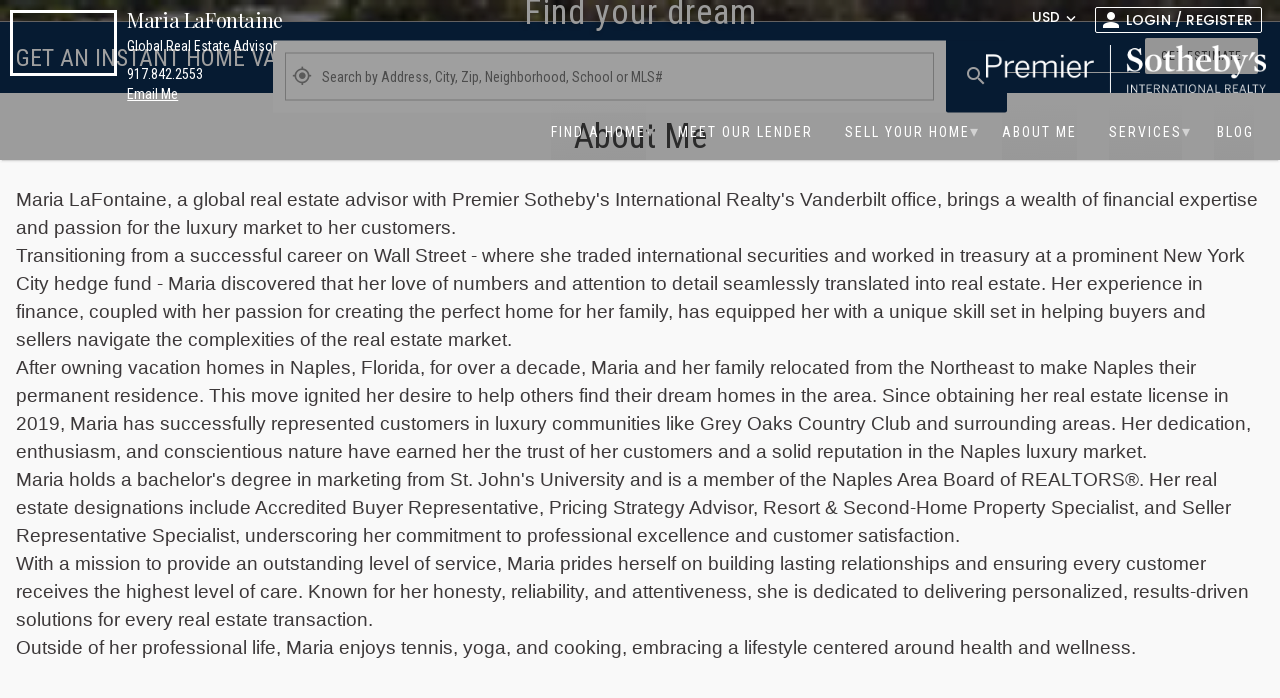

--- FILE ---
content_type: text/html; charset=utf-8
request_url: https://marialafontaine.premiersothebysrealty.com/
body_size: 169283
content:



<!doctype html>
<html class="no-js" lang="en" xmlns:fb="http://ogp.me/ns/fb#">
<head id="Head1">

<script type="text/javascript">
    (function () {
        var input = document.createElement('input');
        input.type = 'hidden';
        input.id = 'ag-clientId';
        input.name = 'ag-clientId';
        input.value = 'UFNCfFBST0R8QUdFTlR8NDQ5Nw==';
        function appendInput() {
                document.body.appendChild(input);
        }

        if (document.body) {
            appendInput();
        } else {
            const observer = new MutationObserver(() => {
                if (document.body) {
                    appendInput();
                    observer.disconnect();
                }
            });

            observer.observe(document.documentElement, { childList: true, subtree: true });
        }
    })();

</script>
<script src="https://cdn.jsdelivr.net/npm/ag-event@latest/dist/index.js"></script>

<!-- Google Tag Manager 2-->
<script>(function (w, d, s, l, i) { w[l] = w[l] || []; w[l].push({ 'gtm.start': new Date().getTime(), event: 'gtm.js' }); var f = d.getElementsByTagName(s)[0], j = d.createElement(s), dl = l != 'dataLayer' ? '&l=' + l : ''; j.async = true; j.src = 'https://www.googletagmanager.com/gtm.js?id=' + i + dl; f.parentNode.insertBefore(j, f); })(window, document, 'script', 'dataLayer', 'GTM-PVFK83CJ');</script>
<!-- End Google Tag Manager 2-->

<!-- Google Analytics Measurement ID G4 -->


<!-- Custom Scripts -->


<!-- End Custom Scripts -->

<title>
	Maria LaFontaine, Real Estate Advisor | Premier Sotheby's International Realty
</title><meta charset="utf-8" />
<meta name="viewport" content="width=device-width, initial-scale=1.0" />

<meta name="theme-color" content="#AB8F40">
<meta http-equiv="X-UA-Compatible" content="IE=edge,chrome=1" />
<meta content="Website" property="og:type">
<meta content="Premier Sotheby's International Realty" property="og:site_name">
<!--<link rel="shortcut icon" href="/images/company/PSB/fav-icons/favicon.ico">
<link rel="icon" sizes="16x16 32x32 64x64" href="/images/company/PSB/fav-icons/favicon.ico">
<link rel="icon" type="image/png" sizes="196x196" href="/images/company/PSB/fav-icons/favicon-192.png">
<link rel="icon" type="image/png" sizes="160x160" href="/images/company/PSB/fav-icons/favicon-160.png">
<link rel="icon" type="image/png" sizes="96x96" href="/images/company/PSB/fav-icons/favicon-96.png">
<link rel="icon" type="image/png" sizes="64x64" href="/images/company/PSB/fav-icons/favicon-64.png">
<link rel="icon" type="image/png" sizes="32x32" href="/images/company/PSB/fav-icons/favicon-32.png">
<link rel="icon" type="image/png" sizes="16x16" href="/images/company/PSB/fav-icons/favicon-16.png">
<link rel="apple-touch-icon" href="/images/company/PSB/fav-icons/favicon-57.png">
<link rel="apple-touch-icon" sizes="114x114" href="/images/company/PSB/fav-icons/favicon-114.png">
<link rel="apple-touch-icon" sizes="72x72" href="/images/company/PSB/fav-icons/favicon-72.png">
<link rel="apple-touch-icon" sizes="144x144" href="/images/company/PSB/fav-icons/favicon-144.png">
<link rel="apple-touch-icon" sizes="60x60" href="/images/company/PSB/fav-icons/favicon-60.png">
<link rel="apple-touch-icon" sizes="120x120" href="/images/company/PSB/fav-icons/favicon-120.png">
<link rel="apple-touch-icon" sizes="76x76" href="/images/company/PSB/fav-icons/favicon-76.png">
<link rel="apple-touch-icon" sizes="152x152" href="/images/company/PSB/fav-icons/favicon-152.png">
<link rel="apple-touch-icon" sizes="180x180" href="/images/company/PSB/fav-icons/favicon-180.png">
<meta name="msapplication-TileColor" content="#AB8F40">
<meta name="msapplication-TileImage" content="/images/company/PSB/fav-icons/favicon-144.png">
<meta name="msapplication-config" content="/images/company/PSB/fav-icons/browserconfig.xml">
<link rel="preload" href="/theme/US/site_1/fonts/agorafonts.ttf?2gf5xg" as="font" />
<link rel="preload" href="/theme/US/site_1/fonts/agorafonts.woff?2gf5xg" as="font" />
<link rel="preload" href="/theme/US/site_1/fonts/agorafonts.eot?2gf5xg" as="font" />
    -->
<link rel="icon" href="/images/company/PSB/fav-icons/favicon.ico" sizes="any"><!-- 32×32 -->
<link rel="icon" href="/images/company/PSB/fav-icons/icon.svg" type="image/svg+xml">
<link rel="apple-touch-icon" sizes="180x180" href="/images/company/PSB/fav-icons/favicon-180.png"><!-- 180×180 -->
<link rel="manifest" href="/manifest.webmanifest">
<link rel="preconnect" href="https://fonts.gstatic.com" /><link rel="preload" as="style" href="https://fonts.googleapis.com/css2?family=Montserrat:wght@300;400;500&amp;display=swap" /><link rel="preload" as="style" href="https://fonts.googleapis.com/css2?family=Poppins:wght@300;400;500&amp;display=swap" /><link rel="preload" as="style" href="https://fonts.googleapis.com/css2?family=Roboto:wght@300;400;500&amp;display=swap" /><link rel="preload" as="style" href="https://fonts.googleapis.com/css2?family=Material+Icons&amp;display=swap" /><link rel="stylesheet" href="https://fonts.googleapis.com/css2?family=Montserrat:wght@300;400;500&amp;display=swap" media="all" /><link rel="stylesheet" href="https://fonts.googleapis.com/css2?family=Poppins:wght@300;400;500&amp;display=swap" media="all" /><link rel="stylesheet" href="https://fonts.googleapis.com/css2?family=Roboto:wght@300;400;500&amp;display=swap" media="all" /><link rel="stylesheet" href="https://fonts.googleapis.com/css2?family=Material+Icons&amp;display=swap" media="all" /><meta name="description" content="Professional real estate advisor Maria LaFontaine with Premier Sotheby&#39;s International Realty specializes in homes for sale in Premier Sotheby&#39;s International Realty, FL. Get free home evaluations, daily property updates, area market reports, and more." /><link rel="canonical" href="https://marialafontaine.premiersothebysrealty.com" /><meta property="og:title" content="Maria LaFontaine, Real Estate Advisor | Premier Sotheby&#39;s International Realty" /><meta property="og:image" content="https://marialafontaine.premiersothebysrealty.com/images/company/PSB/logo-share.jpg" /><meta property="og:updated_time" content="2026-01-22T15:51:42Z" /><meta property="og:image:width" content="600" /><meta property="og:image:height" content="315" /><meta property="og:description" content="Professional real estate advisor Maria LaFontaine with Premier Sotheby&#39;s International Realty specializes in homes for sale in Premier Sotheby&#39;s International Realty, FL. Get free home evaluations, daily property updates, area market reports, and more." /><meta property="og:url" content="https://marialafontaine.premiersothebysrealty.com" /><meta name="robots" content="index, follow" /><script>
                        (function () {
                             if ( typeof window.CustomEvent === 'function' ) return false;
                             function CustomEvent ( event, params ) {
                                 params = params || { bubbles: false, cancelable: false, detail: undefined };
                                 var evt = document.createEvent('CustomEvent');
                                 evt.initCustomEvent( event, params.bubbles, params.cancelable, params.detail );
                                 return evt;
                             }

                             CustomEvent.prototype = window.Event.prototype;
                             window.CustomEvent = CustomEvent;
                        })();
                        function cssLoad(action) {
                            if (typeof (document.isCssLoaded) != 'undefined' && document.isCssLoaded) action();
                            else
                                document.addEventListener('onCssLoad', action);
                        }
                        function cssPreLoad(sender) {
                            var event = new CustomEvent('onCssPreLoad', { detail: sender });
                            document.dispatchEvent(event);
                        }
                        (function (eventName) {
                            var _self = this;
                            var _lastKnownItems = 0;
                            var _timeOut = null;
                            function fire() {                                
                                var event = new CustomEvent('onCssLoad');
                                document.dispatchEvent(event);
                                document.isCssLoaded = true;
                            }

                            function findTotalLinks() {
                                return document.querySelectorAll('link[rel="stylesheet"][href^="/"]:not([href^="//"]),link[as="style"][href^="/"]:not([href^="//"])').length;
                            }

                                function documentStyleSheet()
                                {
                                    var _count = 0;
                                    for (var i = 0; i < document.styleSheets.length; i++)
                                    {
                                        try
                                        {
                                            if (document.styleSheets[i].href != null && document.styleSheets[i].href.indexOf(window.location.host) > -1 && document.styleSheets[i].cssRules.length >= 0)
                                            {
                                                _count++;
                                            }
                                        }
                                        catch (e) { }
                                    }
                                    return _count;
                                }

                                function watchStyles(isFirstRead)
                                {
                                    if (_timeOut != null)
                                        clearTimeout(_timeOut);
                                    var _knownItems = findTotalLinks();
                                    var _documentStyleSheet = documentStyleSheet();                                    
                                    if (_documentStyleSheet > 0 && _documentStyleSheet == _knownItems)
                                    {
                                        _timeOut = setTimeout(fire, 100);
                                    }
                                    else
                                    {
                                        _timeOut = setTimeout(watchStyles, 100);
                                    }
                                }

                                function init()
                                {
                                    watchStyles(true);
                                }

                                document.addEventListener('onCssPreLoad', function(e)
                                {                                    
                                    watchStyles(false);
                                });
                            init();
                            })('cssLoad');
                    </script><script>
                        function agora(action) {
                            if (typeof (document.isAgoraLoaded) != 'undefined' && document.isAgoraLoaded) action();
                            else
                                document.addEventListener('onAgoraLoad', action);
                        }
                    </script><script type="text/javascript" src="https://www.gstatic.com/charts/loader.js" defer></script><script type="text/javascript" src="https://plugins.idcrealestate.com/agnextloader/index.js?PSBv181PROD" defer></script><link rel="preload" href="https://unpkg.com/ibp-cdn@1.0.5/index.css" as="style" rel="stylesheet" /><link rel="stylesheet" type="text/css" href="https://unpkg.com/ibp-cdn@1.0.5/index.css" /><link rel="preload" href="https://unpkg.com/ibp-cdn@1.0.11/agorafont.css" as="style" rel="stylesheet" /><link rel="stylesheet" type="text/css" href="https://unpkg.com/ibp-cdn@1.0.11/agorafont.css" /><link rel="preload" href="https://unpkg.com/ibp-cdn@1.0.16/mapfont.css" as="style" rel="stylesheet" /><link rel="stylesheet" type="text/css" href="https://unpkg.com/ibp-cdn@1.0.16/mapfont.css" /><link rel="preconnect" href="https://unpkg.com" /><link rel="preload" href="https://unpkg.com/ibp-cdn@1.0.18/psbfont.css" as="style" rel="stylesheet" /><link rel="stylesheet" type="text/css" href="https://unpkg.com/ibp-cdn@1.0.18/psbfont.css"  media="print" onload="this.onload=null;this.removeAttribute('media');" /><link rel="preconnect" href="https://fonts.googleapis.com" /><link rel="preload" href="https://fonts.googleapis.com/css2?family=Playfair+Display:wght@400;500;600&family=Roboto+Condensed:wght@300;400;700&display=swap" as="style" rel="stylesheet" /><link rel="stylesheet" type="text/css" href="https://fonts.googleapis.com/css2?family=Playfair+Display:wght@400;500;600&family=Roboto+Condensed:wght@300;400;700&display=swap"  media="print" onload="this.onload=null;this.removeAttribute('media');" /><script type="text/javascript" src="https://cdn-cws.datafloat.com/PSB/minifier/5053422E50524F442E5053427631383150524F442E41676F726153697465416C6C4A53PSBv181PROD_min.js" defer></script><link rel="preload" href="https://cdn-cws.datafloat.com/PSB/minifier/5053422E50524F442E5053427631383150524F442E41676F726153697465416C6C437373PSBv181PROD_min.css" as="style" rel="stylesheet" /><link rel="stylesheet" type="text/css" href="https://cdn-cws.datafloat.com/PSB/minifier/5053422E50524F442E5053427631383150524F442E41676F726153697465416C6C437373PSBv181PROD_min.css" /><link rel="preload" href="https://cdn-cws.datafloat.com/PSB/theme/us/site_1/css/5053422E50524F442E5053427631383150524F442E436F6D6D6F6E536974654373735053427631383150524F44_min.css" as="style" rel="stylesheet" /><link rel="stylesheet" type="text/css" href="https://cdn-cws.datafloat.com/PSB/theme/us/site_1/css/5053422E50524F442E5053427631383150524F442E436F6D6D6F6E536974654373735053427631383150524F44_min.css" /><script type="text/javascript" src="https://cdn-cws.datafloat.com/PSB/js/5053422E50524F442E5053427631383150524F442E436F6D6D6F6E536974654A735053427631383150524F44_min.js" defer></script><script type="text/javascript" src="https://maps.googleapis.com/maps/api/js?key=AIzaSyDT7rvSpAa-wP4EFiexhuz-B5yijguvjAs&libraries=drawing,places&callback=initMapDefault" defer></script><link rel="preload" href="https://cdn-cws.datafloat.com/PSB/theme/us/site_1/css/5053422E50524F442E5053427631383150524F442E526567696F6E31436F6D6D6F6E536974654373735053427631383150524F44_min.css" as="style" rel="stylesheet" /><link rel="stylesheet" type="text/css" href="https://cdn-cws.datafloat.com/PSB/theme/us/site_1/css/5053422E50524F442E5053427631383150524F442E526567696F6E31436F6D6D6F6E536974654373735053427631383150524F44_min.css" /><link rel="preload" href="https://cdn-cws.datafloat.com/PSB/theme/US/site_1/css/5053422E50524F442E5053427631383150524F442E4167656E745374796C654373735F3331305053427631383150524F44_min.css" as="style" rel="stylesheet" /><link rel="stylesheet" type="text/css" href="https://cdn-cws.datafloat.com/PSB/theme/US/site_1/css/5053422E50524F442E5053427631383150524F442E4167656E745374796C654373735F3331305053427631383150524F44_min.css" /><script type="text/javascript" src="https://www.gstatic.com/charts/loader.js" defer></script><link rel="preload" href="https://cdn-cws.datafloat.com/PSB/theme/US/site_1/css/5053422E50524F442E5053427631383150524F442E436F6D6D756E6974794D61726B657457617463684373735053427631383150524F44_min.css" as="style" rel="stylesheet" /><link rel="stylesheet" type="text/css" href="https://cdn-cws.datafloat.com/PSB/theme/US/site_1/css/5053422E50524F442E5053427631383150524F442E436F6D6D756E6974794D61726B657457617463684373735053427631383150524F44_min.css" /><script type="text/javascript" src="https://cdn-cws.datafloat.com/PSB/js/5053422E50524F442E5053427631383150524F442E436F6D6D756E6974794D61726B657457617463684A735053427631383150524F44_min.js" defer></script><link rel="preload" href="https://cdn-cws.datafloat.com/PSB/theme/US/site_1/css/5053422E50524F442E5053427631383150524F442E4167656E745374796C654373735F33315053427631383150524F44_min.css" as="style" rel="stylesheet" /><link rel="stylesheet" type="text/css" href="https://cdn-cws.datafloat.com/PSB/theme/US/site_1/css/5053422E50524F442E5053427631383150524F442E4167656E745374796C654373735F33315053427631383150524F44_min.css" /><link rel="preload" href="https://cdn-cws.datafloat.com/PSB/theme/US/site_1/css/5053422E50524F442E5053427631383150524F442E486F6D65466C61736853656374696F6E4373735053427631383150524F44_min.css" as="style" rel="stylesheet" /><link rel="stylesheet" type="text/css" href="https://cdn-cws.datafloat.com/PSB/theme/US/site_1/css/5053422E50524F442E5053427631383150524F442E486F6D65466C61736853656374696F6E4373735053427631383150524F44_min.css" /><script type="text/javascript" src="https://cdn-cws.datafloat.com/PSB/js/5053422E50524F442E5053427631383150524F442E486F6D65466C61736853656374696F6E4A735053427631383150524F44_min.js" defer></script><link rel="preload" href="https://cdn-cws.datafloat.com/PSB/theme/US/site_1/css/5053422E50524F442E5053427631383150524F442E486F6D6553656172636853656374696F6E5053427631383150524F44_min.css" as="style" rel="stylesheet" /><link rel="stylesheet" type="text/css" href="https://cdn-cws.datafloat.com/PSB/theme/US/site_1/css/5053422E50524F442E5053427631383150524F442E486F6D6553656172636853656374696F6E5053427631383150524F44_min.css" /><link rel="preload" href="https://cdn-cws.datafloat.com/PSB/theme/US/site_1/css/5053422E50524F442E5053427631383150524F442E576964676574436F6E74726F6C53656374696F6E4373735053427631383150524F44_min.css" as="style" rel="stylesheet" /><link rel="stylesheet" type="text/css" href="https://cdn-cws.datafloat.com/PSB/theme/US/site_1/css/5053422E50524F442E5053427631383150524F442E576964676574436F6E74726F6C53656374696F6E4373735053427631383150524F44_min.css" /><script type="text/javascript" src="https://cdn-cws.datafloat.com/PSB/js/5053422E50524F442E5053427631383150524F442E576964676574436F6E74726F6C53656374696F6E4A735053427631383150524F44_min.js" defer></script><script>!function(t){'use strict';t.loadCSS||(t.loadCSS=function(){});var e=loadCSS.relpreload={};if(e.support=function(){var e;try{e=t.document.createElement('link').relList.supports('preload')}catch(t){e=!1}return function(){return e}}(),e.bindMediaToggle=function(t){var e=t.media||'all';function a(){t.addEventListener?t.removeEventListener('load',a):t.attachEvent&&t.detachEvent('onload',a),t.setAttribute('onload',null),t.media=e}t.addEventListener?t.addEventListener('load',a):t.attachEvent&&t.attachEvent('onload',a),setTimeout(function(){t.rel='stylesheet',t.media='only x'}),setTimeout(a,3e3)},e.poly=function(){if(!e.support())for(var a=t.document.getElementsByTagName('link'),n=0;n<a.length;n++){var o=a[n];'preload'!==o.rel||'style'!==o.getAttribute('as')||o.getAttribute('data-loadcss')||(o.setAttribute('data-loadcss',!0),e.bindMediaToggle(o))}},!e.support()){e.poly();var a=t.setInterval(e.poly,500);t.addEventListener?t.addEventListener('load',function(){e.poly(),t.clearInterval(a)}):t.attachEvent&&t.attachEvent('onload',function(){e.poly(),t.clearInterval(a)})}'undefined'!=typeof exports?exports.loadCSS=loadCSS:t.loadCSS=loadCSS}('undefined'!=typeof global?global:this);</script><style>:root{--primary-color-50:rgb(224,229,233);--primary-color-100:rgb(178,189,200);--primary-color-200:rgb(128,145,164);--primary-color-300:rgb(76,101,128);--primary-color-400:rgb(38,68,100);--primary-color-500:rgb(0,35,73);--primary-color-600:rgb(0,31,66);--primary-color-700:rgb(0,26,57);--primary-color-800:rgb(0,21,49);--primary-color-900:rgb(0,12,33);--primary-color-A100:rgb(170,190,254);--primary-color-A200:rgb(119,151,253);--primary-color-A400:rgb(67,111,255);--primary-color-A700:rgb(42,92,255);--primary-color-C100:rgb(255,255,255);--secondary-color-50:rgb(239,239,240);--secondary-color-100:rgb(214,215,218);--secondary-color-200:rgb(187,189,194);--secondary-color-300:rgb(160,163,169);--secondary-color-400:rgb(139,143,150);--secondary-color-500:rgb(119,123,132);--secondary-color-600:rgb(111,115,124);--secondary-color-700:rgb(100,104,113);--secondary-color-800:rgb(90,94,103);--secondary-color-900:rgb(71,75,84);--secondary-color-A100:rgb(255,255,254);--secondary-color-A200:rgb(209,221,251);--secondary-color-A400:rgb(155,182,255);--secondary-color-A700:rgb(130,164,255);--secondary-color-C100:rgb(255,255,255);--header-color:rgba(17, 17, 17, 0.4);--menu-hover-color:#002349;--font-color:rgba(251,252,255,1);--spinner-color:rgba(251,252,255,1);--font-color-hover:rgba(0, 0, 0, 1);--font-color-active:#002349;--button-font-color:rgba(251,252,255,1);--button-background:#002349;--button-shadow:none;--border-color:#002349;--avm-background:#002349;--avm-button-background:rgba(20, 30, 59, 0.9);--avm-button-color:rgba(251,252,255,1);--avm-textbox-background:rgba(251,252,255,1);--searchbar-background-color:rgba(230, 230, 230, 1);--searchbar-button-background:rgba(255, 255, 255, 1);--content-text-color:rgba(251,252,255,1);--footer-color:rgba(255, 255, 255, 1);--footer-background-color:#001F42;--map-cluster:#002349;}.acknowledgement-policy i.data-company-name:after{content:'Premier Sotheby's International Realty';font-style: normal;}</style></head>
<body  data-pcode="PSB" class="agent-template-1 company inverse with-title-slider with-title-slider-configuration restricted-listing NAVY">
    
<noscript>
    <iframe src="https://www.googletagmanager.com/ns.html?id=GTM-PVFK83CJ" height="0" width="0" style="display: none; visibility: hidden"></iframe>
</noscript>


<div data-form-gtm-track=""  data-gtm-track="formSubmitted,formSubmitted"  data-formSubmitted="{'event':'formSubmitted','FormID':'contactForm','contactTarget':'Broker'}" ></div>
<div data-listing-gtm-track=""  data-gtm-track="formSubmitted,formSubmitted"  data-formSubmitted="{'event':'formSubmitted','FormId':'requestDetails','listingID':'MLS','requestShowing':'false'}" ></div>
<div data-success-gaw-track=""></div>


    
    <div class="context-loader">
        <div class="context-loader__spinner"></div>
    </div>
    <form method="post" action="./" id="form2" novalidate="">
<div class="aspNetHidden">
<input type="hidden" name="__VIEWSTATE" id="__VIEWSTATE" value="+TCt9vUKboJDFOq9G613YpFnc1w/fVe02XMfAKaRWFAHc1n6ifYhtWuckJ80omXQJKi6kxAxnvTNRjT+5F2UlFVwo8VHuEmt9kTnQLfDSRQ=" />
</div>

        <a role="button" aria-label="performaction" id="PERFORM_ACTION_TRIGGER" href="/dashboard/Access.aspx?mode=HomeLogin" style="display: none">PerformAction</a>
<script type="text/javascript">
    agora(function () {
        $(document).on('click', '#PERFORM_ACTION_TRIGGER', function (event) {
            $("#PERFORM_ACTION_TRIGGER").AgoraDialogModal({ ServiceUrl: $(this).attr('href'), EnableAjaxHtmlLoad: true });
        });
    });
</script>
        <div class="mdl-layout mdl-js-layout docs-layout has-drawer">
            
                <header id="agora-layout-header" class="agora-layout-header mdl-layout__header mdl-layout__header--scroll mdl-shadow--2dp twst">
                    
                    
    <style>
        body {
            background-color:  !important;
        }
        
        body.agent-template-1 .Custom.mdl-layout__header-row .mdl-navigation > ul:first-child > li > a:not(.mdl-button) {color: !important;}
        body.agent-template-1 .mdl-layout__header-row nav.mdl-navigation.header-menu.color-menu> ul:first-child > li > a:not(.mdl-button) {color: !important;}
        body.with-title-slider.agent-template-1.company .mdl-layout__header-row.template-5 .mdl-navigation.header-menu.color-menu> ul:first-child > li > a:not(.mdl-button){color: !important;}
        body.company.with-title-slider:not(.company-template) .mdl-layout__header-row nav.mdl-navigation.header-menu ul:first-child > li > a:not(.mdl-button) {color: !important;}
        body.agent-template-1.with-webbuilder .Custom.mdl-layout__header-row.template-1 .mdl-navigation>ul:first-child>li:not(.more)>a:not(.mdl-button--icon.new.webbuilder) {color: !important;}
        body.company .mdl-layout__header-row nav.mdl-navigation.header-menu>ul>li>a:not(.mdl-button)~ul>li>a:not(.mdl-button--icon.new.webbuilder){color: rgb(26, 26, 29)!important;}
        body.company.with-webbuilder .mdl-layout__header-row nav.mdl-navigation.header-menu>ul>li>a:not(.mdl-button)~ul>li>a:not(.mdl-button--icon.new.webbuilder){color: rgb(26, 26, 29)!important;}
        body.agent-template-1 .item-n-2 ~ nav > a, body.with-webbuilder .item-n-2 ~ nav>ul>li>a:not(.mdl-button),body.agent-template-1 .item-n-2 ~ nav .more{color: !important;}
        </style>
    <div class="Custom mdl-layout__header-row template-1 mdl-grid mdl-grid--no-spacing agent-items headerrow-expansion">
        <div class="Custom agent-detail-left mdl-grid mdl-cell--4-col mdl-cell--8-col-tablet mdl-cell--4-col-phone mdl-grid--no-spacing"><div class="Custom agent-info custom-1">
<div class="agent-top s-p-r" > 
        <a href="/">
        <div class="top-agent-image" style="background-image: url('https://cdn.datafloat.com/PSB_PUBLIC/image_cache/AGENT/PICTURE/CCF/CCF6F74E-CC29-4A94-9F33-30904A8FC378_1.jpeg'); background-repeat: no-repeat; background-size: cover;">
            <img  loading="lazy" src="https://cdn.datafloat.com/PSB_PUBLIC/image_cache/AGENT/PICTURE/CCF/CCF6F74E-CC29-4A94-9F33-30904A8FC378_1.jpeg?mw=800&mh=800" alt="Maria LaFontaine IDC Global Agent" aria-label="Maria LaFontaine IDC Global Agent" title="Maria LaFontaine IDC Global Agent" />
        </div>
    </a>
</div>
<div class="agent-title-main" >
    <h1 class="agent-name notranslate">Maria LaFontaine</h1>
    <span class="title">Global Real Estate Advisor</span>
    <div class="License" data-value="">DRE# </div>
    <div data-value="" class="agent-rating">
        <a class="rating" href="">
            <div class="star-ratings-sprite">
                <span style="width: %" class="star-ratings-sprite-rating"></span>
            </div>
            <div class="rating">0</div>
            <div class="review"> Reviews</div>
        </a>
    </div>
    <div class="License phone-no" data-adfenix-track-phone="contactrequestclick" data-value="917.842.2553"><a href="tel:917.842.2553">917.842.2553</a></div>
    <a class="button-link" data-modaldialog-src="/PopUps/LeadForm/ContactUs.aspx?IsCustomerCare=false" data-modaldialog-ajax="true" data-default-value="Email Me" data-email-address="maria.lafontaine@premiersir.com" data-modaldialog=""></a>
</div>

</div></div>
        <div class="Custom mdl-layout-spacer"></div>
        <div class="Custom company-detail-right mdl-grid mdl-cell--8-col mdl-cell--4-col-tablet mdl-cell--4-col-phone mdl-grid--no-spacing mdl-cell--top logo-block"><div class="Custom mdl-layout-spacer"></div><div class="Custom user-control"><div class="Custom mdl-layout--large-screen-only translator template-1">
<style>
.google-translator {
    height: 35px;
    vertical-align: middle;
    display: inline-block;
    line-height: 44px;
}
.google-translator .goog-te-gadget {
    font-size: 0 !important;
}
.google-translator .goog-te-gadget [style*="white-space:nowrap"] {
    display: none !important
}
.skiptranslate iframe#\:1\.container {
    display: none !important
}
.google-translator .goog-te-gadget .goog-te-combo {
    height: 26px;
    border: none;
    margin: 0;
    outline: none;
    background: none;
    font-size: 14px; 
    width: 160px;
    -webkit-appearance: none;
    -moz-appearance: none;
    appearance: none; 
    background: url("data:image/svg+xml;utf8,<svg viewBox='0 0 140 140' width='10' height='11' xmlns='http://www.w3.org/2000/svg'><g stroke='silver'><path d='m121.3,34.6c-1.6-1.6-4.2-1.6-5.8,0l-51,51.1-51.1-51.1c-1.6-1.6-4.2-1.6-5.8,0-1.6,1.6-1.6,4.2 0,5.8l53.9,53.9c0.8,0.8 1.8,1.2 2.9,1.2 1,0 2.1-0.4 2.9-1.2l53.9-53.9c1.7-1.6 1.7-4.2 0.1-5.8z' stroke-width='15' fill-opacity='0.4'/></g></svg>") no-repeat;
    background-position: right;
    line-height: 22px;
}
#goog-gt-.skiptranslate + [class^="VI"], [class^="VIpgJd"]{display:none}
.google-translator .goog-te-gadget {
    max-height: inherit;
    display: block !important;
    visibility: visible;
    overflow: visible;
}
.google-translator .goog-te-combo + .goog-te-combo,
.google-translator .skiptranslate.goog-te-gadget + .skiptranslate.goog-te-gadget{display:none !important}
</style>
<!-- Google translator start -->
<div id="google_translate_element" class="google-translator" style="width: 165px;"></div>
<script>
    window.addEventListener('pageshow', (event) => {        if ($('script[src="https://translate.google.com/translate_a/element.js?cb=googleTranslateElementInit"]').length > 0) {            $('script[src="https://translate.google.com/translate_a/element.js?cb=googleTranslateElementInit"]').remove();        }            const script = document.createElement('script');            script.src = 'https://translate.google.com/translate_a/element.js?cb=googleTranslateElementInit';                document.head.appendChild(script);    });

    function googleTranslateElementInit() {
        new google.translate.TranslateElement({
            pageLanguage: 'en',
        }, 'google_translate_element');

        setTimeout(function () {
            window.dispatchEvent(new Event('resize'));
        }, 1000); 

        setTimeout(fixNavigationAfterGoogleTranslate, 1000);
    }
</script>
</div><div class="Custom">
<label data-currency-converter-master="" data-hide-currencycode="0" data-currency-default="USD" class=" mdl-button mdl-js-button mdl-js-ripple-effect currency-converter-control"  data-agora-icon-right="&#xe914;"></label>

    <script>
        var AgoraCurrencyConvertions={"ExchangeRate":{"Base":"USD","Rates":[{"Name":"Australian Dollar","Code":"AUD","Constant":"1.497634000000000e+000"},{"Name":"Belize Dollar","Code":"BZD","Constant":"2.010788000000000e+000"},{"Name":"British Pound","Code":"GBP","Notation":"£","Constant":"7.477960000000000e-001"},{"Name":"Canadian Dollar","Code":"CAD","Constant":"1.391165000000000e+000"},{"Name":"Chinese Yuan","Code":"CNY","Notation":"¥","Constant":"6.973750000000000e+000"},{"Name":"Costa Rican Colón","Code":"CRC","Constant":"4.946103460000000e+002"},{"Name":"Egyptian Pound","Code":"EGP","Constant":"4.728949500000000e+001"},{"Name":"Euro","Code":"EUR","Notation":"€","Constant":"8.620500000000000e-001"},{"Name":"Indonesian Rupiah","Code":"IDR","Constant":"1.690210000000000e+004"},{"Name":"Israeli New Shekel","Code":"ILS","Constant":"3.158305000000000e+000"},{"Name":"Jamaican Dollar","Code":"JMD","Constant":"1.576237390000000e+002"},{"Name":"Japanese Yen","Code":"JPY","Constant":"1.588405030000000e+002"},{"Name":"Malaysian Ringgit","Code":"MYR","Constant":"4.054504000000000e+000"},{"Name":"Mexican Peso","Code":"MXN","Constant":"1.783404500000000e+001"},{"Name":"Nicaraguan Córdoba","Code":"NIO","Constant":"3.679062000000000e+001"},{"Name":"Panamanian Balboa","Code":"PAB","Constant":"9.998070000000000e-001"},{"Name":"Polish Zloty","Code":"PLN","Constant":"3.631160000000000e+000"},{"Name":"Russian Ruble","Code":"RUB","Constant":"7.817766500000001e+001"},{"Name":"Singapore Dollar","Code":"SGD","Constant":"1.288905000000000e+000"},{"Name":"South African Rand","Code":"ZAR","Constant":"1.642159500000000e+001"},{"Name":"Turkish Lira","Code":"TRY","Constant":"4.319080100000000e+001"},{"Name":"UAE Dirham","Code":"AED","Constant":"3.672503000000000e+000"},{"Name":"US Dollar","Code":"USD","Notation":"$","Constant":"1.000000000000000e+000"},{"Name":"Vietnamese Dong","Code":"VND","Constant":"2.627000000000000e+004"}]}};
    </script>

</div><div class="Custom user-login-btn">
<div id="DIV_USER_AREA">
    <a role="button" ag-user="" tabindex="8" data-reveal="true" data-modaldialog="" href="javascript:void(0);" data-agora-icon="&#xe91f;" data-modaldialog-ajax="true" data-modaldialog-src="/dashboard/Access.aspx?mode=HomeLogin" aria-label="Sign In / Sign Up"  class=" user-login-button" title="Login / Register" id="loginbtn">Login / Register</a>
</div>


</div><div class="Custom mdl-layout__drawer-btn fold-sidebar"><i class="Custom aga-menu notranslate"></i></div></div><div class="Custom area"><div class="Custom logo-container"><div class="Custom agent-logo item-center"></div><div class="Custom agent-company-logo flex-end">
<a role="link" aria-label="Home" href="/" title="Home">
    
    
        <img  loading="lazy" alt="Maria LaFontaine logo" title="" class="logo spw-logo" src="https://cdn-cws.datafloat.com/PSB/images/company/PSB/logo.png" />
        <img  loading="lazy" alt="Maria LaFontaine logo" class="logo-white logo spw-logo" src="https://cdn-cws.datafloat.com/PSB/images/company/PSB/logo-white.png" />
        <img  loading="lazy" alt="Maria LaFontaine logo" class="logo-print" style="display:none;" src="https://cdn-cws.datafloat.com/PSB/images/company/PSB/logo-print.png" />
    
        
     
</a></div></div></div></div>
        <nav class="Custom mdl-navigation header-menu mdl-layout--large-screen-only fullwidth-navigation"><ul role="menu" aria-label="menubutton"><li role="menuitem" class="have-child" aria-expanded="true"><a data-id="F02769DD-CB02-4202-8E57-7BE3886ABB0E" href="/property-search-map-on-sale/type-Boat%20Dock;Condo!Townhouse;Lot%20$%20Land;Single%20Family/dsort-p" aria-label="FIND A HOME" class="bg-lg">FIND A HOME</a><input type="checkbox" id="PRIMARY41afa236F02769DD" name="PRIMARY41afa236F02769DD"></input><label for="PRIMARY41afa236F02769DD" data-label="FIND A HOME">FIND A HOME</label><ul><li class="have-child" role="menuitem" aria-expanded="true"><a data-id="511B4951-7603-4B63-A8EE-429946AAA5C8" href="JavaScript:Void(0)" aria-label="By Community" class="bg-lg">By Community</a><input type="checkbox" id="PRIMARY41afa236511B4951" name="PRIMARY41afa236511B4951"></input><label for="PRIMARY41afa236511B4951" data-label="By Community">By Community</label><ul><li><a data-id="00E04AC5-F3F0-4335-97A3-93C70223B324" href="/region/asheville-nc" aria-label="Asheville Region NC" class="bg-lg">Asheville Region NC</a></li><li><a data-id="8D578AE8-4F53-4700-9B29-E9D1060A1721" href="/region/charlotte-nc" aria-label="Charlotte Region NC" class="bg-lg">Charlotte Region NC</a></li><li><a data-id="0C6A71F0-61A2-477C-BE70-52290022AF06" href="/region/high-country-nc" aria-label="High Country Region NC" class="bg-lg">High Country Region NC</a></li><li><a data-id="A8304ECA-DC77-4DD4-8633-75F00872B31F" href="/region/naples-fl" aria-label="Naples Region FL" class="bg-lg">Naples Region FL</a></li><li><a data-id="AEE5C6F5-796F-4DC7-8312-1971B9CDA655" href="/region/central-fl" aria-label="Orlando Region FL" class="bg-lg">Orlando Region FL</a></li><li><a data-id="B04C7123-F624-4415-9986-C43394038143" href="/region/sarasota-fl" aria-label="Sarasota Region FL" class="bg-lg">Sarasota Region FL</a></li><li><a data-id="5DC4B970-EBCC-40FD-82AA-10F0D7442899" href="/region/tampa-bay-fl" aria-label="Tampa Bay Region FL" class="bg-lg">Tampa Bay Region FL</a></li></ul></li><li><a data-id="F5B62B3E-AA2E-4450-9F13-E177F041BC41" target="_blank" aria-label="International Search" role="menuitem" href="https://www.sothebysrealty.com/eng/sales/int" class="bg-lg">International Search</a></li></ul></li><li role="menuitem"><a data-id="E70922D5-74B3-452C-B4CE-D72AF1E14B17" href="/mortgage-services" aria-label="Meet Our Lender">Meet Our Lender</a></li><li role="menuitem" class="have-child" aria-expanded="true"><a data-id="EDBBBDEF-BAC3-45EB-B898-7E74FE9C2458" href="/sell-your-home" aria-label="SELL YOUR HOME">SELL YOUR HOME</a><input type="checkbox" id="PRIMARY41afa236EDBBBDEF" name="PRIMARY41afa236EDBBBDEF"></input><label for="PRIMARY41afa236EDBBBDEF" data-label="SELL YOUR HOME">SELL YOUR HOME</label><ul><li><a data-id="914F97C5-4034-4C77-A642-C14E5B2D7CCB" href="/marketing-your-home" aria-label="Marketing Your Home" class="bg-lg">Marketing Your Home</a></li><li><a data-id="0BB4B6B6-1EEE-4930-BC10-F3285980947E" href="/market-trends" aria-label="Market Trends" class="bg-lg">Market Trends</a></li><li><a data-id="88789F7E-9101-4465-A4C2-E4ACCC33985F" target="_blank" aria-label="Home Value Estimate" role="menuitem" href="/avm" class="bg-lg">Home Value Estimate</a></li></ul></li><li role="menuitem"><a data-id="F205A812-7656-49CB-9197-97D80513ECBE" href="/#aboutMe" aria-label="About Me" class="bg-lg">About Me</a></li><li role="menuitem" class="have-child" aria-expanded="true"><a data-id="B77DA600-F91A-41EA-A94F-2CEE06458192" href="/our-services" aria-label="SERVICES" class="bg-lg">SERVICES</a><input type="checkbox" id="PRIMARY41afa236B77DA600" name="PRIMARY41afa236B77DA600"></input><label for="PRIMARY41afa236B77DA600" data-label="SERVICES">SERVICES</label><ul><li class="have-child" role="menuitem" aria-expanded="true"><a data-id="1D04DF46-C77C-48D2-892F-BDFF903B8809" href="/relocation" aria-label="Relocation" class="bg-lg">Relocation</a><input type="checkbox" id="PRIMARY41afa2361D04DF46" name="PRIMARY41afa2361D04DF46"></input><label for="PRIMARY41afa2361D04DF46" data-label="Relocation">Relocation</label><ul><li class="have-child" role="menuitem" aria-expanded="true"><a data-id="F5D56EE6-04CF-40E7-8B26-DA79CF3408A3" href="/vibe-community-and-relocation-guides" aria-label="VIBE Community and Relocation Guides">VIBE Community and Relocation Guides</a><input type="checkbox" id="PRIMARY41afa236F5D56EE6" name="PRIMARY41afa236F5D56EE6"></input><label for="PRIMARY41afa236F5D56EE6" data-label="VIBE Community and Relocation Guides">VIBE Community and Relocation Guides</label><ul><li><a data-id="934A79E3-30C1-4A9C-8D6F-5F566B710B98" href="/vibe-gulf-coast-edition" aria-label="VIBE Gulf Coast Edition">VIBE Gulf Coast Edition</a></li><li><a data-id="0FA68901-8825-4E97-AA4A-0F99E545E87A" href="/vibe-sarasota-region-edition" aria-label="VIBE Sarasota Region Edition">VIBE Sarasota Region Edition</a></li><li><a data-id="7A57B25A-D8D5-4E21-8A23-61C4FF2E1AD7" href="/vibe-tampa-bay-edition" aria-label="VIBE Tampa Bay Edition">VIBE Tampa Bay Edition</a></li><li><a data-id="10AC5711-75A4-4499-BAC8-27F37A7FD5F8" href="/vibe-central-florida-edition" aria-label="VIBE Central Florida Edition">VIBE Central Florida Edition</a></li><li><a data-id="F045411F-1BF3-43C3-8BEA-5D2D250F13D5" href="/vibe-charlotte-and-the-lakes-edition" aria-label="VIBE Charlotte & The Lakes Edition">VIBE Charlotte & The Lakes Edition</a></li><li><a data-id="5441F192-609E-4876-8EC2-09151043BC5C" href="/vibe-asheville-edition" aria-label="VIBE Asheville Edition">VIBE Asheville Edition</a></li><li><a data-id="4F7794A7-A2C4-4E6F-AB17-55C2442333FE" href="/vibe-high-country-edition" aria-label="VIBE High Country Edition">VIBE High Country Edition</a></li></ul></li></ul></li></ul></li><li role="menuitem" data-last="true"><a data-id="3AA66A18-44C7-4D5D-B9CB-503F85DA20E0" href="/blog" aria-label="BLOG" class="bg-lg">BLOG</a></li><li class="more"><a id="navigation_more" class="mdl-button mdl-js-button mdl-button--icon mdl-color-legacy-200 more"><i class="aga-menu notranslate"></i></a><ul for="navigation_more"><li class="have-child" role="menuitem" aria-expanded="true"><a data-id="F02769DD-CB02-4202-8E57-7BE3886ABB0E" href="/property-search-map-on-sale/type-Boat%20Dock;Condo!Townhouse;Lot%20$%20Land;Single%20Family/dsort-p" aria-label="FIND A HOME" class="bg-lg">FIND A HOME</a><input type="checkbox" id="SECONDARY41afa236F02769DD" name="SECONDARY41afa236F02769DD"></input><label for="SECONDARY41afa236F02769DD" data-label="FIND A HOME">FIND A HOME</label><ul><li class="have-child" role="menuitem" aria-expanded="true"><a data-id="511B4951-7603-4B63-A8EE-429946AAA5C8" href="JavaScript:Void(0)" aria-label="By Community" class="bg-lg">By Community</a><input type="checkbox" id="SECONDARY41afa236511B4951" name="SECONDARY41afa236511B4951"></input><label for="SECONDARY41afa236511B4951" data-label="By Community">By Community</label><ul><li><a data-id="00E04AC5-F3F0-4335-97A3-93C70223B324" href="/region/asheville-nc" aria-label="Asheville Region NC" class="bg-lg">Asheville Region NC</a></li><li><a data-id="8D578AE8-4F53-4700-9B29-E9D1060A1721" href="/region/charlotte-nc" aria-label="Charlotte Region NC" class="bg-lg">Charlotte Region NC</a></li><li><a data-id="0C6A71F0-61A2-477C-BE70-52290022AF06" href="/region/high-country-nc" aria-label="High Country Region NC" class="bg-lg">High Country Region NC</a></li><li><a data-id="A8304ECA-DC77-4DD4-8633-75F00872B31F" href="/region/naples-fl" aria-label="Naples Region FL" class="bg-lg">Naples Region FL</a></li><li><a data-id="AEE5C6F5-796F-4DC7-8312-1971B9CDA655" href="/region/central-fl" aria-label="Orlando Region FL" class="bg-lg">Orlando Region FL</a></li><li><a data-id="B04C7123-F624-4415-9986-C43394038143" href="/region/sarasota-fl" aria-label="Sarasota Region FL" class="bg-lg">Sarasota Region FL</a></li><li><a data-id="5DC4B970-EBCC-40FD-82AA-10F0D7442899" href="/region/tampa-bay-fl" aria-label="Tampa Bay Region FL" class="bg-lg">Tampa Bay Region FL</a></li></ul></li><li><a data-id="F5B62B3E-AA2E-4450-9F13-E177F041BC41" target="_blank" aria-label="International Search" role="menuitem" href="https://www.sothebysrealty.com/eng/sales/int" class="bg-lg">International Search</a></li></ul></li><li><a data-id="E70922D5-74B3-452C-B4CE-D72AF1E14B17" href="/mortgage-services" aria-label="Meet Our Lender">Meet Our Lender</a></li><li class="have-child" role="menuitem" aria-expanded="true"><a data-id="EDBBBDEF-BAC3-45EB-B898-7E74FE9C2458" href="/sell-your-home" aria-label="SELL YOUR HOME">SELL YOUR HOME</a><input type="checkbox" id="SECONDARY41afa236EDBBBDEF" name="SECONDARY41afa236EDBBBDEF"></input><label for="SECONDARY41afa236EDBBBDEF" data-label="SELL YOUR HOME">SELL YOUR HOME</label><ul><li><a data-id="914F97C5-4034-4C77-A642-C14E5B2D7CCB" href="/marketing-your-home" aria-label="Marketing Your Home" class="bg-lg">Marketing Your Home</a></li><li><a data-id="0BB4B6B6-1EEE-4930-BC10-F3285980947E" href="/market-trends" aria-label="Market Trends" class="bg-lg">Market Trends</a></li><li><a data-id="88789F7E-9101-4465-A4C2-E4ACCC33985F" target="_blank" aria-label="Home Value Estimate" role="menuitem" href="/avm" class="bg-lg">Home Value Estimate</a></li></ul></li><li><a data-id="F205A812-7656-49CB-9197-97D80513ECBE" href="/#aboutMe" aria-label="About Me" class="bg-lg">About Me</a></li><li class="have-child" role="menuitem" aria-expanded="true"><a data-id="B77DA600-F91A-41EA-A94F-2CEE06458192" href="/our-services" aria-label="SERVICES" class="bg-lg">SERVICES</a><input type="checkbox" id="SECONDARY41afa236B77DA600" name="SECONDARY41afa236B77DA600"></input><label for="SECONDARY41afa236B77DA600" data-label="SERVICES">SERVICES</label><ul><li class="have-child" role="menuitem" aria-expanded="true"><a data-id="1D04DF46-C77C-48D2-892F-BDFF903B8809" href="/relocation" aria-label="Relocation" class="bg-lg">Relocation</a><input type="checkbox" id="SECONDARY41afa2361D04DF46" name="SECONDARY41afa2361D04DF46"></input><label for="SECONDARY41afa2361D04DF46" data-label="Relocation">Relocation</label><ul><li class="have-child" role="menuitem" aria-expanded="true"><a data-id="F5D56EE6-04CF-40E7-8B26-DA79CF3408A3" href="/vibe-community-and-relocation-guides" aria-label="VIBE Community and Relocation Guides">VIBE Community and Relocation Guides</a><input type="checkbox" id="SECONDARY41afa236F5D56EE6" name="SECONDARY41afa236F5D56EE6"></input><label for="SECONDARY41afa236F5D56EE6" data-label="VIBE Community and Relocation Guides">VIBE Community and Relocation Guides</label><ul><li><a data-id="934A79E3-30C1-4A9C-8D6F-5F566B710B98" href="/vibe-gulf-coast-edition" aria-label="VIBE Gulf Coast Edition">VIBE Gulf Coast Edition</a></li><li><a data-id="0FA68901-8825-4E97-AA4A-0F99E545E87A" href="/vibe-sarasota-region-edition" aria-label="VIBE Sarasota Region Edition">VIBE Sarasota Region Edition</a></li><li><a data-id="7A57B25A-D8D5-4E21-8A23-61C4FF2E1AD7" href="/vibe-tampa-bay-edition" aria-label="VIBE Tampa Bay Edition">VIBE Tampa Bay Edition</a></li><li><a data-id="10AC5711-75A4-4499-BAC8-27F37A7FD5F8" href="/vibe-central-florida-edition" aria-label="VIBE Central Florida Edition">VIBE Central Florida Edition</a></li><li><a data-id="F045411F-1BF3-43C3-8BEA-5D2D250F13D5" href="/vibe-charlotte-and-the-lakes-edition" aria-label="VIBE Charlotte & The Lakes Edition">VIBE Charlotte & The Lakes Edition</a></li><li><a data-id="5441F192-609E-4876-8EC2-09151043BC5C" href="/vibe-asheville-edition" aria-label="VIBE Asheville Edition">VIBE Asheville Edition</a></li><li><a data-id="4F7794A7-A2C4-4E6F-AB17-55C2442333FE" href="/vibe-high-country-edition" aria-label="VIBE High Country Edition">VIBE High Country Edition</a></li></ul></li></ul></li></ul></li><li><a data-id="3AA66A18-44C7-4D5D-B9CB-503F85DA20E0" href="/blog" aria-label="BLOG" class="bg-lg">BLOG</a></li></ul></li></ul>

</nav>
    </div>

                    
                </header>

                <header class="agora-layout-header-auto"></header>
                    
                    
            
            
                <div class="mdl-layout__drawer Agora-drawer mdl-layout--small-screen-only">
                    <div class="mdl-layout-title mdl-typography--text-center">
                        
<a role="link" aria-label="Home" href="/" title="Home">
    
    
        <img  loading="lazy" alt="Maria LaFontaine logo" title="" class="logo spw-logo" src="https://cdn-cws.datafloat.com/PSB/images/company/PSB/logo.png" />
        <img  loading="lazy" alt="Maria LaFontaine logo" class="logo-white logo spw-logo" src="https://cdn-cws.datafloat.com/PSB/images/company/PSB/logo-white.png" />
        <img  loading="lazy" alt="Maria LaFontaine logo" class="logo-print" style="display:none;" src="https://cdn-cws.datafloat.com/PSB/images/company/PSB/logo-print.png" />
    
        
     
</a>
                        
                        
<label data-currency-converter-master="" data-hide-currencycode="0" data-currency-default="USD" class="style-1 custom mdl-button mdl-js-button mdl-js-ripple-effect currency-converter-control"  data-agora-icon-right="&#xe914;"></label>


                        
<div id="DIV_USER_AREA">
    <a role="button" ag-user="" tabindex="8" data-reveal="true" data-modaldialog="" href="javascript:void(0);" data-agora-icon="&#xe91f;" data-modaldialog-ajax="true" data-modaldialog-src="/dashboard/Access.aspx?mode=HomeLogin" aria-label="Sign In / Sign Up"  class="mdl-button mdl-button--primary mdl-button--raised mdl-js-button mdl-js-ripple-effect user-login-button" title="Login / Register" id="loginbtn">Login / Register</a>
</div>



                         
                    </div>
                    <nav class="mdl-navigation" role="navigation" id="menubutton">
                        <ul role="menu" aria-label="menubutton"><li role="menuitem" class="have-child" aria-expanded="true"><a data-id="F02769DD-CB02-4202-8E57-7BE3886ABB0E" href="/property-search-map-on-sale/type-Boat%20Dock;Condo!Townhouse;Lot%20$%20Land;Single%20Family/dsort-p" aria-label="FIND A HOME" class="bg-lg">FIND A HOME</a><input type="checkbox" id="PRIMARY0d024339F02769DD" name="PRIMARY0d024339F02769DD"></input><label for="PRIMARY0d024339F02769DD" data-label="FIND A HOME">FIND A HOME</label><ul><li class="have-child" role="menuitem" aria-expanded="true"><a data-id="511B4951-7603-4B63-A8EE-429946AAA5C8" href="JavaScript:Void(0)" aria-label="By Community" class="bg-lg">By Community</a><input type="checkbox" id="PRIMARY0d024339511B4951" name="PRIMARY0d024339511B4951"></input><label for="PRIMARY0d024339511B4951" data-label="By Community">By Community</label><ul><li><a data-id="00E04AC5-F3F0-4335-97A3-93C70223B324" href="/region/asheville-nc" aria-label="Asheville Region NC" class="bg-lg">Asheville Region NC</a></li><li><a data-id="8D578AE8-4F53-4700-9B29-E9D1060A1721" href="/region/charlotte-nc" aria-label="Charlotte Region NC" class="bg-lg">Charlotte Region NC</a></li><li><a data-id="0C6A71F0-61A2-477C-BE70-52290022AF06" href="/region/high-country-nc" aria-label="High Country Region NC" class="bg-lg">High Country Region NC</a></li><li><a data-id="A8304ECA-DC77-4DD4-8633-75F00872B31F" href="/region/naples-fl" aria-label="Naples Region FL" class="bg-lg">Naples Region FL</a></li><li><a data-id="AEE5C6F5-796F-4DC7-8312-1971B9CDA655" href="/region/central-fl" aria-label="Orlando Region FL" class="bg-lg">Orlando Region FL</a></li><li><a data-id="B04C7123-F624-4415-9986-C43394038143" href="/region/sarasota-fl" aria-label="Sarasota Region FL" class="bg-lg">Sarasota Region FL</a></li><li><a data-id="5DC4B970-EBCC-40FD-82AA-10F0D7442899" href="/region/tampa-bay-fl" aria-label="Tampa Bay Region FL" class="bg-lg">Tampa Bay Region FL</a></li></ul></li><li><a data-id="F5B62B3E-AA2E-4450-9F13-E177F041BC41" target="_blank" aria-label="International Search" role="menuitem" href="https://www.sothebysrealty.com/eng/sales/int" class="bg-lg">International Search</a></li></ul></li><li role="menuitem"><a data-id="E70922D5-74B3-452C-B4CE-D72AF1E14B17" href="/mortgage-services" aria-label="Meet Our Lender">Meet Our Lender</a></li><li role="menuitem" class="have-child" aria-expanded="true"><a data-id="EDBBBDEF-BAC3-45EB-B898-7E74FE9C2458" href="/sell-your-home" aria-label="SELL YOUR HOME">SELL YOUR HOME</a><input type="checkbox" id="PRIMARY0d024339EDBBBDEF" name="PRIMARY0d024339EDBBBDEF"></input><label for="PRIMARY0d024339EDBBBDEF" data-label="SELL YOUR HOME">SELL YOUR HOME</label><ul><li><a data-id="914F97C5-4034-4C77-A642-C14E5B2D7CCB" href="/marketing-your-home" aria-label="Marketing Your Home" class="bg-lg">Marketing Your Home</a></li><li><a data-id="0BB4B6B6-1EEE-4930-BC10-F3285980947E" href="/market-trends" aria-label="Market Trends" class="bg-lg">Market Trends</a></li><li><a data-id="88789F7E-9101-4465-A4C2-E4ACCC33985F" target="_blank" aria-label="Home Value Estimate" role="menuitem" href="/avm" class="bg-lg">Home Value Estimate</a></li></ul></li><li role="menuitem"><a data-id="F205A812-7656-49CB-9197-97D80513ECBE" href="/#aboutMe" aria-label="About Me" class="bg-lg">About Me</a></li><li role="menuitem" class="have-child" aria-expanded="true"><a data-id="B77DA600-F91A-41EA-A94F-2CEE06458192" href="/our-services" aria-label="SERVICES" class="bg-lg">SERVICES</a><input type="checkbox" id="PRIMARY0d024339B77DA600" name="PRIMARY0d024339B77DA600"></input><label for="PRIMARY0d024339B77DA600" data-label="SERVICES">SERVICES</label><ul><li class="have-child" role="menuitem" aria-expanded="true"><a data-id="1D04DF46-C77C-48D2-892F-BDFF903B8809" href="/relocation" aria-label="Relocation" class="bg-lg">Relocation</a><input type="checkbox" id="PRIMARY0d0243391D04DF46" name="PRIMARY0d0243391D04DF46"></input><label for="PRIMARY0d0243391D04DF46" data-label="Relocation">Relocation</label><ul><li class="have-child" role="menuitem" aria-expanded="true"><a data-id="F5D56EE6-04CF-40E7-8B26-DA79CF3408A3" href="/vibe-community-and-relocation-guides" aria-label="VIBE Community and Relocation Guides">VIBE Community and Relocation Guides</a><input type="checkbox" id="PRIMARY0d024339F5D56EE6" name="PRIMARY0d024339F5D56EE6"></input><label for="PRIMARY0d024339F5D56EE6" data-label="VIBE Community and Relocation Guides">VIBE Community and Relocation Guides</label><ul><li><a data-id="934A79E3-30C1-4A9C-8D6F-5F566B710B98" href="/vibe-gulf-coast-edition" aria-label="VIBE Gulf Coast Edition">VIBE Gulf Coast Edition</a></li><li><a data-id="0FA68901-8825-4E97-AA4A-0F99E545E87A" href="/vibe-sarasota-region-edition" aria-label="VIBE Sarasota Region Edition">VIBE Sarasota Region Edition</a></li><li><a data-id="7A57B25A-D8D5-4E21-8A23-61C4FF2E1AD7" href="/vibe-tampa-bay-edition" aria-label="VIBE Tampa Bay Edition">VIBE Tampa Bay Edition</a></li><li><a data-id="10AC5711-75A4-4499-BAC8-27F37A7FD5F8" href="/vibe-central-florida-edition" aria-label="VIBE Central Florida Edition">VIBE Central Florida Edition</a></li><li><a data-id="F045411F-1BF3-43C3-8BEA-5D2D250F13D5" href="/vibe-charlotte-and-the-lakes-edition" aria-label="VIBE Charlotte & The Lakes Edition">VIBE Charlotte & The Lakes Edition</a></li><li><a data-id="5441F192-609E-4876-8EC2-09151043BC5C" href="/vibe-asheville-edition" aria-label="VIBE Asheville Edition">VIBE Asheville Edition</a></li><li><a data-id="4F7794A7-A2C4-4E6F-AB17-55C2442333FE" href="/vibe-high-country-edition" aria-label="VIBE High Country Edition">VIBE High Country Edition</a></li></ul></li></ul></li></ul></li><li role="menuitem" data-last="true"><a data-id="3AA66A18-44C7-4D5D-B9CB-503F85DA20E0" href="/blog" aria-label="BLOG" class="bg-lg">BLOG</a></li><li class="more"><a id="navigation_more" class="mdl-button mdl-js-button mdl-button--icon mdl-color-legacy-200 more"><i class="aga-menu notranslate"></i></a><ul for="navigation_more"><li class="have-child" role="menuitem" aria-expanded="true"><a data-id="F02769DD-CB02-4202-8E57-7BE3886ABB0E" href="/property-search-map-on-sale/type-Boat%20Dock;Condo!Townhouse;Lot%20$%20Land;Single%20Family/dsort-p" aria-label="FIND A HOME" class="bg-lg">FIND A HOME</a><input type="checkbox" id="SECONDARY0d024339F02769DD" name="SECONDARY0d024339F02769DD"></input><label for="SECONDARY0d024339F02769DD" data-label="FIND A HOME">FIND A HOME</label><ul><li class="have-child" role="menuitem" aria-expanded="true"><a data-id="511B4951-7603-4B63-A8EE-429946AAA5C8" href="JavaScript:Void(0)" aria-label="By Community" class="bg-lg">By Community</a><input type="checkbox" id="SECONDARY0d024339511B4951" name="SECONDARY0d024339511B4951"></input><label for="SECONDARY0d024339511B4951" data-label="By Community">By Community</label><ul><li><a data-id="00E04AC5-F3F0-4335-97A3-93C70223B324" href="/region/asheville-nc" aria-label="Asheville Region NC" class="bg-lg">Asheville Region NC</a></li><li><a data-id="8D578AE8-4F53-4700-9B29-E9D1060A1721" href="/region/charlotte-nc" aria-label="Charlotte Region NC" class="bg-lg">Charlotte Region NC</a></li><li><a data-id="0C6A71F0-61A2-477C-BE70-52290022AF06" href="/region/high-country-nc" aria-label="High Country Region NC" class="bg-lg">High Country Region NC</a></li><li><a data-id="A8304ECA-DC77-4DD4-8633-75F00872B31F" href="/region/naples-fl" aria-label="Naples Region FL" class="bg-lg">Naples Region FL</a></li><li><a data-id="AEE5C6F5-796F-4DC7-8312-1971B9CDA655" href="/region/central-fl" aria-label="Orlando Region FL" class="bg-lg">Orlando Region FL</a></li><li><a data-id="B04C7123-F624-4415-9986-C43394038143" href="/region/sarasota-fl" aria-label="Sarasota Region FL" class="bg-lg">Sarasota Region FL</a></li><li><a data-id="5DC4B970-EBCC-40FD-82AA-10F0D7442899" href="/region/tampa-bay-fl" aria-label="Tampa Bay Region FL" class="bg-lg">Tampa Bay Region FL</a></li></ul></li><li><a data-id="F5B62B3E-AA2E-4450-9F13-E177F041BC41" target="_blank" aria-label="International Search" role="menuitem" href="https://www.sothebysrealty.com/eng/sales/int" class="bg-lg">International Search</a></li></ul></li><li><a data-id="E70922D5-74B3-452C-B4CE-D72AF1E14B17" href="/mortgage-services" aria-label="Meet Our Lender">Meet Our Lender</a></li><li class="have-child" role="menuitem" aria-expanded="true"><a data-id="EDBBBDEF-BAC3-45EB-B898-7E74FE9C2458" href="/sell-your-home" aria-label="SELL YOUR HOME">SELL YOUR HOME</a><input type="checkbox" id="SECONDARY0d024339EDBBBDEF" name="SECONDARY0d024339EDBBBDEF"></input><label for="SECONDARY0d024339EDBBBDEF" data-label="SELL YOUR HOME">SELL YOUR HOME</label><ul><li><a data-id="914F97C5-4034-4C77-A642-C14E5B2D7CCB" href="/marketing-your-home" aria-label="Marketing Your Home" class="bg-lg">Marketing Your Home</a></li><li><a data-id="0BB4B6B6-1EEE-4930-BC10-F3285980947E" href="/market-trends" aria-label="Market Trends" class="bg-lg">Market Trends</a></li><li><a data-id="88789F7E-9101-4465-A4C2-E4ACCC33985F" target="_blank" aria-label="Home Value Estimate" role="menuitem" href="/avm" class="bg-lg">Home Value Estimate</a></li></ul></li><li><a data-id="F205A812-7656-49CB-9197-97D80513ECBE" href="/#aboutMe" aria-label="About Me" class="bg-lg">About Me</a></li><li class="have-child" role="menuitem" aria-expanded="true"><a data-id="B77DA600-F91A-41EA-A94F-2CEE06458192" href="/our-services" aria-label="SERVICES" class="bg-lg">SERVICES</a><input type="checkbox" id="SECONDARY0d024339B77DA600" name="SECONDARY0d024339B77DA600"></input><label for="SECONDARY0d024339B77DA600" data-label="SERVICES">SERVICES</label><ul><li class="have-child" role="menuitem" aria-expanded="true"><a data-id="1D04DF46-C77C-48D2-892F-BDFF903B8809" href="/relocation" aria-label="Relocation" class="bg-lg">Relocation</a><input type="checkbox" id="SECONDARY0d0243391D04DF46" name="SECONDARY0d0243391D04DF46"></input><label for="SECONDARY0d0243391D04DF46" data-label="Relocation">Relocation</label><ul><li class="have-child" role="menuitem" aria-expanded="true"><a data-id="F5D56EE6-04CF-40E7-8B26-DA79CF3408A3" href="/vibe-community-and-relocation-guides" aria-label="VIBE Community and Relocation Guides">VIBE Community and Relocation Guides</a><input type="checkbox" id="SECONDARY0d024339F5D56EE6" name="SECONDARY0d024339F5D56EE6"></input><label for="SECONDARY0d024339F5D56EE6" data-label="VIBE Community and Relocation Guides">VIBE Community and Relocation Guides</label><ul><li><a data-id="934A79E3-30C1-4A9C-8D6F-5F566B710B98" href="/vibe-gulf-coast-edition" aria-label="VIBE Gulf Coast Edition">VIBE Gulf Coast Edition</a></li><li><a data-id="0FA68901-8825-4E97-AA4A-0F99E545E87A" href="/vibe-sarasota-region-edition" aria-label="VIBE Sarasota Region Edition">VIBE Sarasota Region Edition</a></li><li><a data-id="7A57B25A-D8D5-4E21-8A23-61C4FF2E1AD7" href="/vibe-tampa-bay-edition" aria-label="VIBE Tampa Bay Edition">VIBE Tampa Bay Edition</a></li><li><a data-id="10AC5711-75A4-4499-BAC8-27F37A7FD5F8" href="/vibe-central-florida-edition" aria-label="VIBE Central Florida Edition">VIBE Central Florida Edition</a></li><li><a data-id="F045411F-1BF3-43C3-8BEA-5D2D250F13D5" href="/vibe-charlotte-and-the-lakes-edition" aria-label="VIBE Charlotte & The Lakes Edition">VIBE Charlotte & The Lakes Edition</a></li><li><a data-id="5441F192-609E-4876-8EC2-09151043BC5C" href="/vibe-asheville-edition" aria-label="VIBE Asheville Edition">VIBE Asheville Edition</a></li><li><a data-id="4F7794A7-A2C4-4E6F-AB17-55C2442333FE" href="/vibe-high-country-edition" aria-label="VIBE High Country Edition">VIBE High Country Edition</a></li></ul></li></ul></li></ul></li><li><a data-id="3AA66A18-44C7-4D5D-B9CB-503F85DA20E0" href="/blog" aria-label="BLOG" class="bg-lg">BLOG</a></li></ul></li></ul>


                    </nav>
                </div>
            
            <main class="mdl-layout__content">
                <div class="agora-content-wrapper">
                    
                    
                    
    <div class="Custom title-slider">
        <div class="HomeFlashSection">
<style>:root{--homeflash-shade-weight:0.1; }</style>
<div class="slider-context  height-mode-auto  shade-dark " data-have-base64="True" data-generate-base64="False">
    
        <img  loading="lazy" class="proxy-image" src="[data-uri]" data-width="1920" data-height="720" alt="Slider" />
    
                <div class="slider  homeflash_nonclickable ">
            
                
                    <div role="banner" data-key="afuTitleImage120520251437208069512" data-link="/single-family/mfr/tb8379435/11865-fort-king-highway-thonotosassa-fl-33592" data-title="" data-sub-title="">
                        <img  loading="lazy" data-index="0" class="flash_non_clickable" alt="11865 Fort King Highway, Thonotosassa, FL 33592" data-src="https://cdn.datafloat.com/PSB_CWS/webbuilder/fileUpload/HomeFlash/afuTitleImage120520251437208069512.jpg?mw=1920&mh=1280" />
                        <a data-value="/single-family/mfr/tb8379435/11865-fort-king-highway-thonotosassa-fl-33592" href="/single-family/mfr/tb8379435/11865-fort-king-highway-thonotosassa-fl-33592" class="inline-property-desc ">
                            <div class="property-desc mhg-font">
                                <div class="property-price">
                                    <i data-value="$19,999,900">$19,999,900</i>
                                </div>
                                <div class="property-info" role="complementary">
                                    <div class="b">
                                        <i data-spacer="" class="street">11865 Fort King Highway, Thonotosassa, FL 33592</i>
                                        <ul>
                                            
                                            <li class="homeflash_propertybeds" data-value="6">
                                                <b>6</b>
                                                <i data-value="6" data-plural="">Bedroom</i>
                                                <i data-value="6" data-plural="s">Bedrooms</i>
                                            </li>
                                            <li class="homeflash_propertybaths" data-value="12">
                                                <b>12</b>
                                                <i data-value="12" data-plural="">Bathroom</i>
                                                <i data-value="12" data-plural="s">Bathrooms</i>
                                            </li>
                                            <li class="homeflash_propertysqft" data-value="31550"><b>31,550</b><i>Sq.Ft</i></li>
                                        </ul>
                                    </div>
                                </div>
                            </div>
                        </a>
                    </div>
                
                
                
            
                
                    <div role="banner" data-key="afuTitleImage070320251604010385252" data-link="/single-family/swl/224089919/12-sabre-lane-naples-fl-34102" data-title="" data-sub-title="">
                        <img  loading="lazy" data-index="1" class="flash_non_clickable" alt="12 Sabre Lane, Naples, FL 34102" data-src="https://cdn.datafloat.com/PSB_CWS/webbuilder/fileUpload/HomeFlash/afuTitleImage070320251604010385252.jpg?mw=1920&mh=1280" />
                        <a data-value="/single-family/swl/224089919/12-sabre-lane-naples-fl-34102" href="/single-family/swl/224089919/12-sabre-lane-naples-fl-34102" class="inline-property-desc ">
                            <div class="property-desc mhg-font">
                                <div class="property-price">
                                    <i data-value="$18,900,000">$18,900,000</i>
                                </div>
                                <div class="property-info" role="complementary">
                                    <div class="b">
                                        <i data-spacer="" class="street">12 Sabre Lane, Naples, FL 34102</i>
                                        <ul>
                                            
                                            <li class="homeflash_propertybeds" data-value="6">
                                                <b>6</b>
                                                <i data-value="6" data-plural="">Bedroom</i>
                                                <i data-value="6" data-plural="s">Bedrooms</i>
                                            </li>
                                            <li class="homeflash_propertybaths" data-value="10">
                                                <b>10</b>
                                                <i data-value="10" data-plural="">Bathroom</i>
                                                <i data-value="10" data-plural="s">Bathrooms</i>
                                            </li>
                                            <li class="homeflash_propertysqft" data-value="7211"><b>7,211</b><i>Sq.Ft</i></li>
                                        </ul>
                                    </div>
                                </div>
                            </div>
                        </a>
                    </div>
                
                
                
            
                
                    <div role="banner" data-key="afuTitleImage110720251441179036372" data-link="/single-family/clm/car4262741/2926-crane-road-waxhaw-nc-28173" data-title="" data-sub-title="">
                        <img  loading="lazy" data-index="2" class="flash_non_clickable" alt="2926 Crane Road, Waxhaw, NC 28173" data-src="https://cdn.datafloat.com/PSB_CWS/webbuilder/fileUpload/HomeFlash/afuTitleImage110720251441179036372.jpg?mw=1920&mh=1280" />
                        <a data-value="/single-family/clm/car4262741/2926-crane-road-waxhaw-nc-28173" href="/single-family/clm/car4262741/2926-crane-road-waxhaw-nc-28173" class="inline-property-desc ">
                            <div class="property-desc mhg-font">
                                <div class="property-price">
                                    <i data-value="$14,000,000">$14,000,000</i>
                                </div>
                                <div class="property-info" role="complementary">
                                    <div class="b">
                                        <i data-spacer="" class="street">2926 Crane Road, Waxhaw, NC 28173</i>
                                        <ul>
                                            
                                            <li class="homeflash_propertybeds" data-value="6">
                                                <b>6</b>
                                                <i data-value="6" data-plural="">Bedroom</i>
                                                <i data-value="6" data-plural="s">Bedrooms</i>
                                            </li>
                                            <li class="homeflash_propertybaths" data-value="10">
                                                <b>10</b>
                                                <i data-value="10" data-plural="">Bathroom</i>
                                                <i data-value="10" data-plural="s">Bathrooms</i>
                                            </li>
                                            <li class="homeflash_propertysqft" data-value="12624"><b>12,624</b><i>Sq.Ft</i></li>
                                        </ul>
                                    </div>
                                </div>
                            </div>
                        </a>
                    </div>
                
                
                
            
                
                    <div role="banner" data-key="afuTitleImage120520251438269201042" data-link="/single-family/mfr/a4665863/388-s-shore-drive-sarasota-fl-34234" data-title="" data-sub-title="">
                        <img  loading="lazy" data-index="3" class="flash_non_clickable" alt="388 S Shore Drive, Sarasota, FL 34234" data-src="https://cdn.datafloat.com/PSB_CWS/webbuilder/fileUpload/HomeFlash/afuTitleImage120520251438269201042.jpg?mw=1920&mh=1280" />
                        <a data-value="/single-family/mfr/a4665863/388-s-shore-drive-sarasota-fl-34234" href="/single-family/mfr/a4665863/388-s-shore-drive-sarasota-fl-34234" class="inline-property-desc ">
                            <div class="property-desc mhg-font">
                                <div class="property-price">
                                    <i data-value="$18,950,000">$18,950,000</i>
                                </div>
                                <div class="property-info" role="complementary">
                                    <div class="b">
                                        <i data-spacer="" class="street">388 S Shore Drive, Sarasota, FL 34234</i>
                                        <ul>
                                            
                                            <li class="homeflash_propertybeds" data-value="5">
                                                <b>5</b>
                                                <i data-value="5" data-plural="">Bedroom</i>
                                                <i data-value="5" data-plural="s">Bedrooms</i>
                                            </li>
                                            <li class="homeflash_propertybaths" data-value="5">
                                                <b>5</b>
                                                <i data-value="5" data-plural="">Bathroom</i>
                                                <i data-value="5" data-plural="s">Bathrooms</i>
                                            </li>
                                            <li class="homeflash_propertysqft" data-value="7428"><b>7,428</b><i>Sq.Ft</i></li>
                                        </ul>
                                    </div>
                                </div>
                            </div>
                        </a>
                    </div>
                
                
                
            
                
                    <div role="banner" data-key="afuTitleImage052920241753418155762" data-link="/single-family/clm/car4137360/3903-island-ford-road-brevard-nc-28712" data-title="" data-sub-title="">
                        <img  loading="lazy" data-index="4" class="flash_non_clickable" alt="3903 Island Ford Road, Brevard, NC 28712" data-src="https://cdn.datafloat.com/PSB_CWS/webbuilder/fileUpload/HomeFlash/afuTitleImage052920241753418155762.jpg?mw=1920&mh=1280" />
                        <a data-value="/single-family/clm/car4137360/3903-island-ford-road-brevard-nc-28712" href="/single-family/clm/car4137360/3903-island-ford-road-brevard-nc-28712" class="inline-property-desc ">
                            <div class="property-desc mhg-font">
                                <div class="property-price">
                                    <i data-value="$16,200,000">$16,200,000</i>
                                </div>
                                <div class="property-info" role="complementary">
                                    <div class="b">
                                        <i data-spacer="" class="street">3903 Island Ford Road, Brevard, NC 28712</i>
                                        <ul>
                                            
                                            <li class="homeflash_propertybeds" data-value="10">
                                                <b>10</b>
                                                <i data-value="10" data-plural="">Bedroom</i>
                                                <i data-value="10" data-plural="s">Bedrooms</i>
                                            </li>
                                            <li class="homeflash_propertybaths" data-value="15">
                                                <b>15</b>
                                                <i data-value="15" data-plural="">Bathroom</i>
                                                <i data-value="15" data-plural="s">Bathrooms</i>
                                            </li>
                                            <li class="homeflash_propertysqft" data-value="12713"><b>12,713</b><i>Sq.Ft</i></li>
                                        </ul>
                                    </div>
                                </div>
                            </div>
                        </a>
                    </div>
                
                
                
            
                
                    <div role="banner" data-key="afuTitleImage061320251353490628892" data-link="/single-family/mfr/o6304588/1640-e-adams-drive-maitland-fl-32751" data-title="" data-sub-title="">
                        <img  loading="lazy" data-index="5" class="flash_non_clickable" alt="1640 East Adams Drive, Maitland, FL 32751" data-src="https://cdn.datafloat.com/PSB_CWS/webbuilder/fileUpload/HomeFlash/afuTitleImage061320251353490628892.jpg?mw=1920&mh=1280" />
                        <a data-value="/single-family/mfr/o6304588/1640-e-adams-drive-maitland-fl-32751" href="/single-family/mfr/o6304588/1640-e-adams-drive-maitland-fl-32751" class="inline-property-desc ">
                            <div class="property-desc mhg-font">
                                <div class="property-price">
                                    <i data-value="$10,950,000">$10,950,000</i>
                                </div>
                                <div class="property-info" role="complementary">
                                    <div class="b">
                                        <i data-spacer="" class="street">1640 E Adams Drive, Maitland, FL 32751</i>
                                        <ul>
                                            
                                            <li class="homeflash_propertybeds" data-value="5">
                                                <b>5</b>
                                                <i data-value="5" data-plural="">Bedroom</i>
                                                <i data-value="5" data-plural="s">Bedrooms</i>
                                            </li>
                                            <li class="homeflash_propertybaths" data-value="8">
                                                <b>8</b>
                                                <i data-value="8" data-plural="">Bathroom</i>
                                                <i data-value="8" data-plural="s">Bathrooms</i>
                                            </li>
                                            <li class="homeflash_propertysqft" data-value="8174"><b>8,174</b><i>Sq.Ft</i></li>
                                        </ul>
                                    </div>
                                </div>
                            </div>
                        </a>
                    </div>
                
                
                
            
                
                    <div role="banner" data-key="afuTitleImage010920261438241933292" data-link="/single-family/tsl/1140278431/1180-pinnacle-drive-boone-nc-28607" data-title="" data-sub-title="">
                        <img  loading="lazy" data-index="6" class="flash_non_clickable" alt="1180 Pinnacle Drive, Boone, NC 28607" data-src="https://cdn.datafloat.com/PSB_CWS/webbuilder/fileUpload/HomeFlash/afuTitleImage010920261438241933292.jpg?mw=1920&mh=1280" />
                        <a data-value="/single-family/tsl/1140278431/1180-pinnacle-drive-boone-nc-28607" href="/single-family/tsl/1140278431/1180-pinnacle-drive-boone-nc-28607" class="inline-property-desc ">
                            <div class="property-desc mhg-font">
                                <div class="property-price">
                                    <i data-value="$3,250,000">$3,250,000</i>
                                </div>
                                <div class="property-info" role="complementary">
                                    <div class="b">
                                        <i data-spacer="" class="street">1180 Pinnacle Drive, Boone, NC 28607</i>
                                        <ul>
                                            
                                            <li class="homeflash_propertybeds" data-value="3">
                                                <b>3</b>
                                                <i data-value="3" data-plural="">Bedroom</i>
                                                <i data-value="3" data-plural="s">Bedrooms</i>
                                            </li>
                                            <li class="homeflash_propertybaths" data-value="4">
                                                <b>4</b>
                                                <i data-value="4" data-plural="">Bathroom</i>
                                                <i data-value="4" data-plural="s">Bathrooms</i>
                                            </li>
                                            <li class="homeflash_propertysqft" data-value="3624"><b>3,624</b><i>Sq.Ft</i></li>
                                        </ul>
                                    </div>
                                </div>
                            </div>
                        </a>
                    </div>
                
                
                
            
                    </div>
                

    
</div> 

<script type="text/javascript">
    var homeFlashScalingConstant = 0.1; 
    var homeflashControl = document.querySelector('.slider-context[data-have-base64="True"]');
    var enabledHomeFlashCLS = false;
    if (homeflashControl != null) {
        var proxyImage = homeflashControl.querySelector('img.proxy-image');
        var proxyWidth = parseFloat(proxyImage.dataset.width);
        var proxyHeight = parseFloat(proxyImage.dataset.height);
        rescaleProxyImage(proxyImage, proxyWidth, proxyHeight);
        var homeFlashFirstItem = homeflashControl.querySelector('img[data-index="0"]');
        homeflashControl.style.backgroundImage = 'url('+proxyImage.src+')';
        homeFlashFirstItem.src = proxyImage.src;                
        document.body.classList.add('title-slider-loaded-proxied');
        enabledHomeFlashCLS = true;        
    }

    function rescaleProxyImage(imageElement, width, height) {        
        var img = imageElement;
        var canvas = document.createElement('canvas');
        var ctx = canvas.getContext('2d');
        canvas.width = width;
        canvas.height = height;
        ctx.drawImage(img, 0, 0, width, height);
        img.src = canvas.toDataURL('image/jpeg', 1);
    }

    var isMaxCycleLoad = false;
    var isMaxImageLoad = false;
    var isMaxInitialized = false;

    document.addEventListener('onMaxImageCycle', function () {
        isMaxCycleLoad = true;
        maxImageInit();
    });

    document.addEventListener('onMaxImage', function () {
        isMaxImageLoad = true;
        maxImageInit();
    });
  
    function maxImageInit() {
        if (isMaxCycleLoad && isMaxImageLoad && !isMaxInitialized) {
            isMaxInitialized = true;
            agora(function () {
                var $body = $('body'), $slider = $('.HomeFlashSection .slider'), $sliderContext = $('.HomeFlashSection');
                if (!enabledHomeFlashCLS)
                    $body.removeClass('with-title-slider').addClass('have-title-slider');
                
                     $sliderContext.closest('.title-slider').addClass("no-manual-scroll");
                 
                var _animationSpeed = 1000;
                var _timeOut = 9;
                var defultHeadingValue = $('[data-default-heading-value]').data('default-heading-value');
                var defultSubHeadingValue = $('[data-default-subheading-value]').data('default-subheading-value');
                init();
                function init() {
                    $slider.maximage({
                        cycleOptions: {
                            fx: 'fade',
                            
                            speed: _animationSpeed,
                            delay: 0,
                            timeout: _timeOut * 1000,
                            before: function (last, current) {
                                var headingURLValue = $(current).data('href');
                                var headingValue = $(current).data('heading');
                                var subHeadingValue = $(current).data('sub-heading');
                                var headingUrl = typeof (headingURLValue) != 'undefined' ? headingURLValue : '';
                                var heading = typeof (headingValue) != 'undefined' && headingValue != '' ? headingValue : defultHeadingValue;
                                var subHeading = typeof (subHeadingValue) != 'undefined' && subHeadingValue != '' ? subHeadingValue : defultSubHeadingValue;
                                $('[data-heading-url]').attr('data-href', headingUrl);
                                $('[data-default-heading-value]').html(heading).attr('data-value', heading);
                                $('[data-default-subheading-value]').html(subHeading).attr('data-value', subHeading);
                            }
                        }, onFirstImageLoaded: function () {                            
                            $body.addClass('with-title-slider').addClass('title-slider-loaded').removeClass('title-slider-loaded-proxied');
                            if ($('.slider-context .slider > div').length==1) {
                                $('.page li:not(.activeSlide)').css("display", "none");

                            }
                            setTimeout(function () { 
                            if (enabledHomeFlashCLS)                                
                                homeflashControl.style.backgroundImage = "";
                            }, 3000);
                                
                        }
                    });
                }

                $slider.find('video,object,iframe').maximage('maxcover');

            });
        }
    }
 
</script>

<script>
  
</script>


</div>
        
        <div class="Custom HomeSearchSection ">
<div class="agent-banner-text" data-heading-url="">
    <h1 class="title" id="flashHeader" data-default-heading-value="Find your dream" data-value="Find your dream" style="font-family: 'Roboto Condensed',sans-serif !important; font-size: 35px; color: ; font-weight: normal; font-style: !important;">Find your dream</h1>
  
    <h2 class="title" id="flashSubHeader" data-default-subheading-value="" data-value="" style="font-family:  !important;  color: ; font-weight: ; font-style: !important;"><span class="visuallyhidden">HomePageSubHeading</span></h2>

</div>

<div class="agora-grid mdl-grid search-box mdl-grid--no-spacing" data-search-form="QUICKSEARCH" data-item="AGENT" data-default-sort=""  data-default-search="/property-search-map/sale/status-active;coming%20soon;pending/type-Boat%20Dock;Condo!Townhouse;Lot%20$%20Land;Single%20Family/dsort-p" >                 
    <div class="mdl-grid mdl-grid--no-spacing mdl-cell mdl-cell--12-col mdl-cell--8-col-tablet mdl-cell--4-col-phone">
        <div id="oneSearchArea" class="container onesearch-div mdl-cell  mdl-cell--11-col mdl-cell--8-col-tablet mdl-cell--4-col-phone mdl-grid mdl-grid--no-spacing" data-agora-icon="&#xe913">
            <div class="mdl-cell mdl-cell--12-col mdl-cell--5-col-tablet mdl-cell--3-col-phone onesearch-div">
                <input OneSearchName="propertyPlusAgentFields" AdditionalWhere EnableCurrentLocationLabel="Search My Location" DefaultSearchRadius="1" Region="NONE" Locale="NONE" UrlIdentifier="search" Operation="thes" Placeholder="Search by Address, City, Zip, Neighborhood, School or MLS#" name="ctl00$cphPageContentArea$ctl02$txtKeyword" type="text" id="txtKeyword" class="height40 mobqstxt" aria-label="Property Plus AgentFields" Selector="k" style="position: absolute!important; top: 0px!important; left: 0px!important; background-color:transparent!important; z-index:1!important" /><input type="text" name="txtKeyword_AUTO_ITEM" id="txtKeyword_AUTO_ITEM" class="height40 mobqstxt" aria-label="Search by Address, City, Zip, Neighborhood, School or MLS#" style="position: absolute!important; top: 0px!important; left: 0px!important; z-index:0!important; color:#b5b5b5!important" /><script type="text/javascript" language="javascript">agora(function() {$('#txtKeyword').OneSearch({ServiceUrl:'/services/agoraOneSearch.ashx',OneSearchName:'propertyPlusAgentFields',OneSearchDS:{"Name":"propertyPlusAgentFields","MaxLimit":10,"Mode":1,"CaseFormat":0,"EnableCategoryView":false,"RecordTypes":[{"Fields":[{"Name":"LINKREGION","UrlIdentifier":"region","ItemTemplate":"{$l} <span>region</span>","MultiItemTemplate":"{$l} <span>region</span>","SkipSelect":false,"LabelLookUp":false,"ItemTemplates":[],"Selector":null,"SelectorLabel":null,"DetailTemplate":null,"SkipOnReload":false,"Items":[]},{"Name":"COUNTYSTATE","UrlIdentifier":"county","ItemTemplate":"{$l} <span>county</span>","MultiItemTemplate":"{$l} <span>county</span>","SkipSelect":false,"LabelLookUp":false,"ItemTemplates":[],"Selector":null,"SelectorLabel":null,"DetailTemplate":null,"SkipOnReload":false,"Items":[]},{"Name":"ZIPCODE","UrlIdentifier":"zip","ItemTemplate":"{$l} <span>zip</span>","MultiItemTemplate":"{$l} <span>zip</span>","SkipSelect":false,"LabelLookUp":false,"ItemTemplates":[],"Selector":null,"SelectorLabel":null,"DetailTemplate":null,"SkipOnReload":false,"Items":[]},{"Name":"CITYSTATE","UrlIdentifier":"city","ItemTemplate":"{$l} <span>city</span>","MultiItemTemplate":"{$l} <span>city</span>","SkipSelect":false,"LabelLookUp":false,"ItemTemplates":[],"Selector":"k","SelectorLabel":null,"DetailTemplate":null,"SkipOnReload":false,"Items":[]},{"Name":"LNKCOMMUNITY","UrlIdentifier":"community","ItemTemplate":"{$l} <span>community</span>","MultiItemTemplate":"{$l} <span>community</span>","SkipSelect":false,"LabelLookUp":false,"ItemTemplates":[],"Selector":null,"SelectorLabel":null,"DetailTemplate":null,"SkipOnReload":false,"Items":[]},{"Name":"LINKNEIGHBORHOOD","UrlIdentifier":"neighborhood","ItemTemplate":"{$l} <span>neighborhood</span>","MultiItemTemplate":"{$l} <span>neighborhood</span>","SkipSelect":false,"LabelLookUp":false,"ItemTemplates":[],"Selector":"k","SelectorLabel":null,"DetailTemplate":null,"SkipOnReload":false,"Items":[]},{"Name":"IDCSCHOOL","UrlIdentifier":"school","ItemTemplate":"{$l} <span>school</span>","MultiItemTemplate":"{$l} <span>school</span>","SkipSelect":false,"LabelLookUp":false,"ItemTemplates":[],"Selector":"k","SelectorLabel":null,"DetailTemplate":null,"SkipOnReload":false,"Items":[]},{"Name":"ADDR","UrlIdentifier":"address","ItemTemplate":"{$l} ","MultiItemTemplate":"{$l}","SkipSelect":false,"LabelLookUp":false,"ItemTemplates":[],"Selector":"k","SelectorLabel":null,"DetailTemplate":null,"SkipOnReload":false,"Items":[]},{"Name":"MLSNUMBER","UrlIdentifier":"mls","ItemTemplate":"{$l} <span>Listing Id</span>","MultiItemTemplate":"{$l} <span>Listing Id</span>","SkipSelect":false,"LabelLookUp":false,"ItemTemplates":[],"Selector":null,"SelectorLabel":null,"DetailTemplate":null,"SkipOnReload":false,"Items":[]},{"Name":"SUBDIVISION","UrlIdentifier":"developments","ItemTemplate":"{$l} <span>development</span>","MultiItemTemplate":"{$l} <span>development</span>","SkipSelect":false,"LabelLookUp":false,"ItemTemplates":[],"Selector":null,"SelectorLabel":null,"DetailTemplate":null,"SkipOnReload":false,"Items":[]},{"Name":"CONDOCOMPLEXNAME","UrlIdentifier":"condocomplex","ItemTemplate":"{$l} <span>condo/complex</span>","MultiItemTemplate":"{$l} <span>condo/complex</span>","SkipSelect":false,"LabelLookUp":false,"ItemTemplates":[],"Selector":null,"SelectorLabel":null,"DetailTemplate":null,"SkipOnReload":false,"Items":[]}],"Name":"CMNCMN"}]},MinCharLimit:'3',SearchMode:'Database',Region:'NONE',Locale:'NONE',EnableCurrentLocation:true,ContainerCss:'OneSearchBox',LoadingImageUrl:'/images/one-search-loading.gif',HighlightItemCss:'highlightitem',Locale:'NONE',AutoSelectFirstItem:'True',OnSelect: function (item) {OnSelectQuickSearchOneSearchItem(item,'txtKeyword')}});});</script><input type="hidden" name="txtKeyword_CMNCMN_LINKREGION" id="txtKeyword_CMNCMN_LINKREGION" OneSearchIdentifier="region" data-label-lookup="False" /><input type="hidden" name="txtKeyword_CMNCMN_COUNTYSTATE" id="txtKeyword_CMNCMN_COUNTYSTATE" OneSearchIdentifier="county" data-label-lookup="False" /><input type="hidden" name="txtKeyword_CMNCMN_ZIPCODE" id="txtKeyword_CMNCMN_ZIPCODE" OneSearchIdentifier="zip" data-label-lookup="False" /><input type="hidden" name="txtKeyword_CMNCMN_CITYSTATE" id="txtKeyword_CMNCMN_CITYSTATE" OneSearchIdentifier="city" data-label-lookup="False" /><input type="hidden" name="txtKeyword_CMNCMN_LNKCOMMUNITY" id="txtKeyword_CMNCMN_LNKCOMMUNITY" OneSearchIdentifier="community" data-label-lookup="False" /><input type="hidden" name="txtKeyword_CMNCMN_LINKNEIGHBORHOOD" id="txtKeyword_CMNCMN_LINKNEIGHBORHOOD" OneSearchIdentifier="neighborhood" data-label-lookup="False" /><input type="hidden" name="txtKeyword_CMNCMN_IDCSCHOOL" id="txtKeyword_CMNCMN_IDCSCHOOL" OneSearchIdentifier="school" data-label-lookup="False" /><input type="hidden" name="txtKeyword_CMNCMN_ADDR" id="txtKeyword_CMNCMN_ADDR" OneSearchIdentifier="address" data-label-lookup="False" /><input type="hidden" name="txtKeyword_CMNCMN_MLSNUMBER" id="txtKeyword_CMNCMN_MLSNUMBER" OneSearchIdentifier="mls" data-label-lookup="False" /><input type="hidden" name="txtKeyword_CMNCMN_SUBDIVISION" id="txtKeyword_CMNCMN_SUBDIVISION" OneSearchIdentifier="developments" data-label-lookup="False" /><input type="hidden" name="txtKeyword_CMNCMN_CONDOCOMPLEXNAME" id="txtKeyword_CMNCMN_CONDOCOMPLEXNAME" OneSearchIdentifier="condocomplex" data-label-lookup="False" /><input type="hidden" name="txtKeyword_GPS_RLAT" id="txtKeyword_GPS_RLAT" OneSearchIdentifier="rlat" value=""/><input type="hidden" name="txtKeyword_GPS_RLONG" id="txtKeyword_GPS_RLONG" OneSearchIdentifier="rlong" value="" /><input type="hidden" name="txtKeyword_GPS_RDS" id="txtKeyword_GPS_RDS" OneSearchIdentifier="rds" value="" />
                <label class="mdl-textfield__label visuallyhidden" for="txtKeyword_AUTO_ITEM">Search by Address, City, Zip, Neighborhood, School or MLS#</label>
            </div>
        </div>
        <div class="mdl-cell mdl-cell--1-col mdl-cell--2-col-tablet mdl-cell--2-col-phone">
            <a data-search-button="PROPERTY" class="mdl-button mdl-js-button mdl-button--colored mdl-js-ripple-effect mdl-color--primary mdl-cell--12-col item-center move-left" data-agora-icon="&#xe924;"></a>
        </div>
    </div>
</div>
</div>
        
    </div>
    <div class="Custom style-1">
        
        
        
    </div>
    
    <section class="Custom">
        <span></span><section class="Custom home-value-estimate">       <div class="agora-grid mdl-grid home-value-estimate-inner">      <div class="mdl-cell mdl-cell--7-col mdl-cell--4-col-tablet mdl-cell--4-col-phone flex-row-start">        <h4 style="font-family:'Roboto Condensed', sans-serif!important;font-size:24px   !important;color:!important;font-weight:inherit!important;font-style:inherit!important">Get An Instant Home Value Estimate</h4>     <h5 style="font-family:'Roboto Condensed', sans-serif!important;font-size:14px   !important;color:!important;font-weight:inherit!important;font-style:inherit!important"></h5>        </div>             <div ag-loader="avmsearch" id="idc-avm" avm-url-style="?" class="mdl-cell mdl-grid mdl-cell--5-col mdl-cell--4-col-tablet mdl-cell--4-col-phone mdl-grid--no-spacing avm">          </div>        <script src="https://plugins.idcrealestate.com/agnextloader/index.js">    </script>      </div>   </section><style></style><script type="text/javascript"></script><span></span><section class="about-mecontent-spacing content-padding" style="background-color: ;background-image: url('/');background-size: cover;">
    <div class="mdl-grid agora-grid about-section" id="aboutMe">
        <h2 class="custom-title" style="font-family:'Roboto Condensed', sans-serif!important;font-size:35px !important;color:;font-weight:inherit!important;font-style:inherit!important">About Me</h2>
        <div class="mdl-cell mdl-cell--12-col">
            <p><p style="margin:0in"> <span style="font-size:12pt"> <span style="font-family:Calibri,sans-serif"> <span style="font-size:14.0pt">Maria LaFontaine, a global real estate advisor with Premier Sotheby&#39;s International Realty&#39;s Vanderbilt office, brings a wealth of financial expertise and passion for the luxury market to her customers.</span></span></span></p> <p style="margin:0in"> <span style="font-size:12pt"> <span style="font-family:Calibri,sans-serif"> <span style="font-size:14.0pt">Transitioning from a successful career on Wall Street - where she traded international securities and worked in treasury at a prominent New York City hedge fund - Maria discovered that her love of numbers and attention to detail seamlessly translated into real estate. Her experience in finance, coupled with her passion for creating the perfect home for her family, has equipped her with a unique skill set in helping buyers and sellers navigate the complexities of the real estate market.</span></span></span></p> <p style="margin:0in"> <span style="font-size:12pt"> <span style="font-family:Calibri,sans-serif"> <span style="font-size:14.0pt">After owning vacation homes in Naples, Florida, for over a decade, Maria and her family relocated from the Northeast to make Naples their permanent residence. This move ignited her desire to help others find their dream homes in the area. Since obtaining her real estate license in 2019, Maria has successfully represented customers in luxury communities like Grey Oaks Country Club and surrounding areas. Her dedication, enthusiasm, and conscientious nature have earned her the trust of her customers and a solid reputation in the Naples luxury market.</span></span></span></p> <p style="margin:0in"> <span style="font-size:12pt"> <span style="font-family:Calibri,sans-serif"> <span style="font-size:14.0pt">Maria holds a bachelor&#39;s degree in marketing from St. John&#39;s University and is a member of the Naples Area Board of REALTORS®. Her real estate designations include Accredited Buyer Representative, Pricing Strategy Advisor, Resort &amp; Second-Home Property Specialist, and Seller Representative Specialist, underscoring her commitment to professional excellence and customer satisfaction.</span></span></span></p> <p style="margin:0in"> <span style="font-size:12pt"> <span style="font-family:Calibri,sans-serif"> <span style="font-size:14.0pt">With a mission to provide an outstanding level of service, Maria prides herself on building lasting relationships and ensuring every customer receives the highest level of care. Known for her honesty, reliability, and attentiveness, she is dedicated to delivering personalized, results-driven solutions for every real estate transaction.</span></span></span></p> <p style="margin:0in"> <span style="font-size:12pt"> <span style="font-family:Calibri,sans-serif"> <span style="font-size:14.0pt">Outside of her professional life, Maria enjoys tennis, yoga, and cooking, embracing a lifestyle centered around health and wellness.</span></span></span></p></p>
        </div>
    </div>
</section><style></style><script type="text/javascript"></script><span></span><section class="VideoWeek" style="background-color: ;background-image: url('/');background-size: cover;">     <div class="mdl-grid agora-grid mdl-grid--no-spacing" style="position: relative">         <div class="mdl-cell mdl-cell--6-col mdl-cell--8-col-tablet">             <div id="videooftheweek" data-video-url="https://www.youtube.com/embed/UQgWE4u-eHI?si=PtrX8tfPRaAh1aWF"></div>         </div>         <div class="mdl-grid mdl-cell mdl-cell--6-col mdl-cell--8-col-tablet mdl-typography--text-center Content_grid">             <div class="mdl-cell mdl-cell--12-col">                 <h2 class="section-title underline custom-title" style="font-family:'Roboto Condensed', sans-serif!important;font-size:35px !important;color:!important;font-weight:inherit!important;font-style:inherit!important">Distinctive properties. Legendary service.</h2>                 <br />                 <p class="section-text" style="font-family:'Roboto Condensed', sans-serif!important;;font-size:18px !important;;color:!important;font-weight:inherit!important;font-style:inherit!important;">Welcome to Premier Sotheby’s International Realty – artfully uniting connoisseurs of life with their dreams through a deeply connected global network of exceptional people. Built on tradition and dedicated to innovation, Premier Sotheby’s International Realty’s extraordinary marketing and experienced leadership is unparalleled within the industry and establishes our company as the premier real estate leader.<br /><br />As a leading luxury real estate brokerage in the markets we serve, our legacy of integrity and excellence is legendary. This legacy affords us the privilege of assisting customers, from all over the world, achieve their real estate dreams – whether that dream is a lifestyle or a home.</p> <a data-value="" href="" target="_blank" class="mdl-button mdl-js-button mdl-button--primary mdl-button--raised mdl-js-ripple-effect border-button custom-button-1">View more videos</a> </div>         </div>     </div> </section><style>body .VideoWeek {margin: 8rem 0 !important;}
body .VideoWeek [data-video-url] {width: 100%;height: 100%;background-size: cover;background-position: center;background-repeat: no-repeat;position: relative;cursor: pointer;}
body .VideoWeek [data-video-url] img {opacity: 0;visibility: hidden;width: 100%;}
body .VideoWeek [data-video-url] {height:535px;}
body .VideoWeek [data-video-url]:after {content: "";position: absolute;left: 0;top: 0;z-index: 1;box-shadow: 0 0 40vh 30vh rgba(0,0,0,0.16) inset;}
body .VideoWeek:not(.is-active) [data-video-url]:before {content: "play_circle_outline";position: absolute;left: 0;top: calc(50% - 48px);width: 100%;height: 100%;right: 0;bottom: 0;margin: 0 auto;font-family: "Material Icons";text-rendering: optimizeLegibility;font-feature-settings: "liga";font-style: normal;text-transform: none;line-height: 1;font-size: 96px;width: 96px;height: 96px;display: inline-block;overflow: hidden;-webkit-font-smoothing: antialiased;z-index: 2;color: rgba(255,255,255,0.96);}
body .VideoWeek .Content_grid {background: #f6f6f6;position: relative;}
body .VideoWeek .Content_grid div {align-self: center;}
body .VideoWeek .Content_grid::before {content: "";position: absolute;width: 89%;height: 100%;background: #f6f6f6;right: 0;top: 0;z-index: -1;left: 0;transform: scale(1.25,1.15);}
body .VideoWeek .Content_grid p {font-size: 1.2rem;line-height: 27px;}
body .VideoWeek .Content_grid .be-socail {margin-bottom: 1.2rem;}
body .VideoWeek .Content_grid h5 {margin-bottom: 1rem;color: #552448;}
body .VideoWeek .header_social .mdl-button {color: rgb(255,255,255);background-color: var(--primary-color-500);font-size: 18px;line-height: 32px;}
body .VideoWeek h3 {position: relative;margin-bottom: 3rem;font-family: "Times New Roman", Times, serif !important;color: #222;}
body .VideoWeek h3::after {position: absolute;content: "~";display: block;width: 100%;}
body .VideoWeek .header_social .mdl-button i.fa {padding: 4px 0;box-sizing: border-box;}</style><script type="text/javascript">agora(function () {
    $('[data-video-url]').each(function () {
        var $self = $(this);
        try {
            get_video_thumb($self.data('video-url'), function (image) { if (image != null) { $self.css('background-image', 'url(' + image.url + ')'); $self.append('<iframe id="FeaturedVideo" class="mdl-cell--hide" width="100%" height="100%" />'); } });
        } catch (e) { }
    });
    $('[data-video-url]').click(function () {
		if (typeof(YT) == 'undefined' || typeof(YT.Player) == 'undefined') {
        var tag = document.createElement('script');
        tag.src = "https://www.youtube.com/iframe_api";
        var firstScriptTag = document.getElementsByTagName('script')[0];
        firstScriptTag.parentNode.insertBefore(tag, firstScriptTag);
    }
        player = new YT.Player('videooftheweek', {
            height: '480',
            width: '100%',
            videoId: getYoutubeVideoId($(this).data('video-url')),
            events: {
                'onReady': onPlayerReady
            }
        });
        function onPlayerReady(event) {
            event.target.playVideo();
        }
    });
	function get_video_thumb(url, callback) {
    var id = get_video_id(url);
    if (id['type'] == 'y') { return processYouTube(id);
    } else if (id['type'] == 'v') {
        $.ajax({
            url: 'http://vimeo.com/api/v2/video/' + id['id'] + '.json',
            dataType: 'jsonp',
            success: function (data) {
                callback({ type: 'v', id: id['id'], url: data[0].thumbnail_large });
            }
        });
    }
    function processYouTube(id) {
        if (!id) { throw new Error('Unsupported YouTube URL');}
        callback({ type: 'y', id: id['id'], url: 'https://i2.ytimg.com/vi/' + id['id'] + '/hqdefault.jpg' });
    }
}
});
 
</script><span></span><section class="agent-featured featured mdl-cell--hide content-style offset content-spacing content-padding" data-owl-slider-setting="1,2,3" data-slider-view="3" data-view-mode="carousel" data-init="" data-query-list="" data-rt="CMNCMN" data-owner-rt="AGENT" data-owner-key="4497" style="background-color: ;background-image: url('/');background-size: cover;">
	<div class="agora-grid mdl-grid mdl-grid--no-spacing">
		<div class="mdl-grid mdl-cell mdl-cell--12-col">
			<div class="mdl-cell mdl-cell--12-col">
				<h2 class="custom-title" style="font-family:'Roboto Condensed', sans-serif!important;font-size:35px !important;color:!important;font-weight:inherit!important;font-style:inherit!important">Featured Listings</h2>
			</div>
		</div>
		<div class="mdl-grid mdl-cell mdl-cell--12-col mdl-cell--12-col-tablet mdl-cell--12-col-phone gallery-template-1">
			<div class="mdl-cell mdl-cell--12-col mdl-typography--text-center mdl-cell--hide" data-loader="">
    <br />
    <br />
    <div class="mdl-spinner mdl-js-spinner is-active"></div>
</div>
<div class="mdl-cell mdl-cell--12-col mdl-cell--hide" data-no-items-context="">
    <h3 class="no-listing">No listings found.</h3>
</div>
<div id="PropertyFeaturedCarouselTemplates_Scroller" class="owl-carousel mdl-grid mdl-cell mdl-cell--12-col result-section" data-items-context="">
</div>
<div class="mdl-cell--hide">
    <div data-item-template="" class="item template1 property item {{ItemCssClass}}" tmplvalid="FORMAT::item template1 style-41 property {ItemCssClass}" tmplvaltype="class" id="PropertyFeaturedCarouselTemplates">
    <div class="restricted-listing-label" style="display:none;">
        <div class="sign-up-soldlisting" tabindex="8" data-reveal="true" data-modaldialog="" href="javascript:void(0);" data-modaldialog-ajax="true" data-modaldialog-src="/dashboard/Access.aspx?view=stay"><img  loading="lazy" class="lock-img" alt="lock" title="Sign In or Sign Up" src="/images/company/PSB/sign-up-soldlisting.svg" /><span>Sign up for a free account to view listing.</span></div>
    </div>
    <div data-mlsboard="{{MlsBoard}}" data-mlsnumber="{{MlsNumber}}" class="card__title" style="cursor: pointer;" tmplvalid="FORMAT::{MlsBoard}" tmplvaltype="data-mlsboard">
        <input data-rt="{{RT}}" type="hidden" tmplvalid="FORMAT::{RT}" tmplvaltype="data-rt" />
        <input data-mk="{{MlsNumber}}" type="hidden" tmplvalid="FORMAT::{MlsNumber}" tmplvaltype="data-mk" />
        <input data-mls-photo="" type="hidden" tmplvalid="FORMAT::{CoverPhoto}" tmplvaltype="data-mls-photo" />
        <input data-detail-url="{{DetailUrl}}" type="hidden" tmplvalid="FORMAT::{DetailUrl}" tmplvaltype="data-detail-url" />
        <ul class="slides"   target="_blank" data-value="{{PhotoCount}}" tmplvalid="FORMAT::{PhotoCount}" tmplvaltype="data-value"></ul>
        <div class="property-badge top">
            <ul class="listingtype">
                <li class="nl">
                    <font>New Listing</font>
                </li>
                <li class="vrt">
                    <font>Virtual Tour</font>
                </li>
                <li class="pr newpricereduced" data-value="{{PriceChange}}">
                    <i>Price Reduced </i><span tmplvalid="FORMAT::{PriceChange}" tmplvaltype="html">{{PriceChange}}</span>
                </li>
                <li class="oh" data-value="{{OpenHouseOn}}">
                    <i>Open House </i><span tmplvalid="FORMAT::{OpenHouseOn}" tmplvaltype="html">{{OpenHouseOn}}</span><a aria-label="open-home" id="open-home-count{{Key}}" class="ohd" href="javascript:void(0);" data-modaldialog="" data-modaldialog-ajax="true" data-modaldialog-src="/PopUps/Property/OpenHouseTime.aspx?mlsboard={{MlsBoard}}&mlsnumber={{MlsNumber}}" tmplvaltype="data-modaldialog-src" tmplvalid="FORMAT::/PopUps/Property/OpenHouseTime.aspx?mlsboard={MlsBoard}&mlsnumber={MlsNumber}">
                        <i class="aga aga-keyboard-arrow-down" aria-hidden="true"></i>
                    </a>
                </li>
                <li class="so">Sold</li>
                <li class="rtl">Leased</li>
                <li class="pen">Pending</li>
                <!--<li class="status" data-value="{{Status}}"><i>{{Status}}</i></li>-->
            </ul>
        </div>
    </div>
    <div class="property-card-container">
        <div class="property-Top-blck">
            <h3>
                <a class="address-class"  target="_blank" href="{{DetailUrl}}" data-value="{{DetailUrl}}" tmplvalid="FORMAT::{DetailUrl}" tmplvaltype="href"><span href="{{FullAddress}}" data-value="{{FullAddress}}" tmplvalid="FORMAT::{FullAddress}" tmplvaltype="html">{{FullAddress}}</span></a>
                <!--<span data-value="{{City}}" tmplvalid="FORMAT::{City}" tmplvaltype="html" data-spacer=", ">{{City}}</span>
                <span data-value="{{State}}" tmplvalid="FORMAT::{State}" tmplvaltype="html">{{State}}</span>
                <span data-value="{{Zip}}" tmplvalid="FORMAT::{Zip}" tmplvaltype="html">{{Zip}}</span>-->
            </h3>
            <div class="price-details">
                <div class="price notranslate" tmplvalid="FORMAT::{FormattedPrice}" tmplvaltype="html" data-value="{{FormattedPrice}}">{{FormattedPrice}}</div>
            </div>
        </div>

        <div class="properties-size border-radius-15">
            <!--<span data-value="{{Beds}}" data-plural="">
                <b class="largebold" tmplvalid="FORMAT::{Beds}" tmplvaltype="html">{{Beds}}</b> Bed
            </span>-->
            <span tmplvalid="FORMAT::{Beds}" tmplvaltype="data-value" data-value="{{Beds}}">
                <b class="largebold" tmplvalid="FORMAT::{Beds}" tmplvaltype="html">{{Beds}}</b> Beds
            </span>

            <!--<span data-value="{{Baths}}" data-plural="">
                <b class="largebold" tmplvalid="FORMAT::{Baths}" tmplvaltype="html">{{Baths}}</b> Bath
            </span>-->
            <span tmplvalid="FORMAT::{Baths}" tmplvaltype="data-value" data-value="{{Baths}}">
                <b class="largebold" tmplvalid="FORMAT::{Baths}" tmplvaltype="html">{{Baths}}</b> Baths
            </span>
            <span tmplvalid="FORMAT::{FormatedSqft}" tmplvaltype="data-value" data-value="{{FormatedSqft}}">
                <b class="largebold notranslate" tmplvalid="FORMAT::{FormatedSqft}" tmplvaltype="html">{{FormatedSqft}}</b> Sqft
            </span>
        </div>
        <a class="More-Link" data-detail-link=""  target="_blank" data-mlsboard="{{MlsBoard}}" data-mlsnumber="{{MlsNumber}}" tmplvalid="FORMAT::{DetailUrl}" tmplvaltype="href" href="{{DetailUrl}}" target="_blank">View Details</a>
    </div>

    <div class="Card-Menu">
        <a aria-label="fullscreen" data-agora-icon="&#xe91c;" id="fullscreen-{{Key}}" href="javascript:void(0);" data-modaldialog="" data-modaldialog-ajax="true" data-modaldialog-src="/PopUps/Property/ImageGallery.aspx?MLSNO={{MlsNumber}}&MLSBOARD={{MlsBoard}}" tmplvaltype="data-modaldialog-src" tmplvalid="FORMAT::/PopUps/Property/ImageGallery.aspx?MLSNO={MlsNumber}&MLSBOARD={MlsBoard}"  class="" style="display:block;"></a>
        <a aria-label="favourite" data-agora-icon="&#xe923;" data-non-sold="" id="save-{{Key}}" href="javascript:void(0);" class="redicon" data-perform-action="SaveListing" data-perform-action-url="pk={{PK}}&rt={{RT}}&mlsboard={{MlsBoard}}&mlsnumber={{MlsNumber}}" tmplvaltype="data-perform-action-url" tmplvalid="FORMAT::pk={PK}&rt={RT}&mlsboard={MlsBoard}&mlsnumber={MlsNumber}" style="display:block;"></a>
    </div>

</div>



    <a id="PropertyFeaturedCarouselTemplates_NEXT" data-items-load-next="">Next</a>
</div>

			<div class="mdl-grid mdl-cell mdl-cell--12-col">
				<div class="mdl-cell mdl-cell--12-col mdl-typography--text-center">
					<a class="mdl-button mdl-js-ripple-effect mdl-button--primary mdl-button--raised border-button" data-material-icon-right="keyboard_arrow_right" href="/my-featured-listings">View All</a>
				</div>
			</div>
		</div>
	</div>
</section><style></style><script type="text/javascript"></script><span></span><section class="agent-featured featured mdl-cell--hide content-style offset content-spacing content-padding" data-owl-slider-setting="1,2,3" data-slider-view="3" data-view-mode="carousel" data-init="" data-query-list="" data-rt="CMNSLD" data-owner-rt="AGENT" data-owner-key="4497" style="background-color: ;background-image: url('/');background-size: cover;">
	<div class="agora-grid mdl-grid mdl-grid--no-spacing">
		<div class="mdl-grid mdl-cell mdl-cell--12-col">
			<div class="mdl-cell mdl-cell--12-col">
				<h2 class="custom-title"  style="font-family:'Roboto Condensed', sans-serif!important;font-size:35px !important;color:!important;font-weight:inherit!important;font-style:inherit!important">Sold Listings</h2>
			</div>
		</div>
		<div class="mdl-grid mdl-cell mdl-cell--12-col mdl-cell--12-col-tablet mdl-cell--12-col-phone gallery-template-1">
			<div class="mdl-cell mdl-cell--12-col mdl-typography--text-center mdl-cell--hide" data-loader="">
    <br />
    <br />
    <div class="mdl-spinner mdl-js-spinner is-active"></div>
</div>
<div class="mdl-cell mdl-cell--12-col mdl-cell--hide" data-no-items-context="">
    <h3 class="no-listing">No listings found.</h3>
</div>
<div id="PropertySoldCarouselTemplates_Scroller" class="owl-carousel mdl-grid mdl-cell mdl-cell--12-col result-section" data-items-context="">
</div>
<div class="mdl-cell--hide">
    <div data-item-template="" class="item template1 property item {{ItemCssClass}}" tmplvalid="FORMAT::item template1 style-41 property {ItemCssClass}" tmplvaltype="class" id="PropertySoldCarouselTemplates">
    <div class="restricted-listing-label" style="display:none;">
        <div class="sign-up-soldlisting" tabindex="8" data-reveal="true" data-modaldialog="" href="javascript:void(0);" data-modaldialog-ajax="true" data-modaldialog-src="/dashboard/Access.aspx?view=stay"><img  loading="lazy" class="lock-img" alt="lock" title="Sign In or Sign Up" src="/images/company/PSB/sign-up-soldlisting.svg" /><span>Sign up for a free account to view listing.</span></div>
    </div>
    <div data-mlsboard="{{MlsBoard}}" data-mlsnumber="{{MlsNumber}}" class="card__title" style="cursor: pointer;" tmplvalid="FORMAT::{MlsBoard}" tmplvaltype="data-mlsboard">
        <input data-rt="{{RT}}" type="hidden" tmplvalid="FORMAT::{RT}" tmplvaltype="data-rt" />
        <input data-mk="{{MlsNumber}}" type="hidden" tmplvalid="FORMAT::{MlsNumber}" tmplvaltype="data-mk" />
        <input data-mls-photo="" type="hidden" tmplvalid="FORMAT::{CoverPhoto}" tmplvaltype="data-mls-photo" />
        <input data-detail-url="{{DetailUrl}}" type="hidden" tmplvalid="FORMAT::{DetailUrl}" tmplvaltype="data-detail-url" />
        <ul class="slides"   target="_blank" data-value="{{PhotoCount}}" tmplvalid="FORMAT::{PhotoCount}" tmplvaltype="data-value"></ul>
        <div class="property-badge top">
            <ul class="listingtype">
                <li class="nl">
                    <font>New Listing</font>
                </li>
                <li class="vrt">
                    <font>Virtual Tour</font>
                </li>
                <li class="pr newpricereduced" data-value="{{PriceChange}}">
                    <i>Price Reduced </i><span tmplvalid="FORMAT::{PriceChange}" tmplvaltype="html">{{PriceChange}}</span>
                </li>
                <li class="oh" data-value="{{OpenHouseOn}}">
                    <i>Open House </i><span tmplvalid="FORMAT::{OpenHouseOn}" tmplvaltype="html">{{OpenHouseOn}}</span><a aria-label="open-home" id="open-home-count{{Key}}" class="ohd" href="javascript:void(0);" data-modaldialog="" data-modaldialog-ajax="true" data-modaldialog-src="/PopUps/Property/OpenHouseTime.aspx?mlsboard={{MlsBoard}}&mlsnumber={{MlsNumber}}" tmplvaltype="data-modaldialog-src" tmplvalid="FORMAT::/PopUps/Property/OpenHouseTime.aspx?mlsboard={MlsBoard}&mlsnumber={MlsNumber}">
                        <i class="aga aga-keyboard-arrow-down" aria-hidden="true"></i>
                    </a>
                </li>
                <li class="so">Sold</li>
                <li class="rtl">Leased</li>
                <li class="pen">Pending</li>
                <!--<li class="status" data-value="{{Status}}"><i>{{Status}}</i></li>-->
            </ul>
        </div>
    </div>
    <div class="property-card-container">
        <div class="property-Top-blck">
            <h3>
                <a class="address-class"  target="_blank" href="{{DetailUrl}}" data-value="{{DetailUrl}}" tmplvalid="FORMAT::{DetailUrl}" tmplvaltype="href"><span href="{{FullAddress}}" data-value="{{FullAddress}}" tmplvalid="FORMAT::{FullAddress}" tmplvaltype="html">{{FullAddress}}</span></a>
                <!--<span data-value="{{City}}" tmplvalid="FORMAT::{City}" tmplvaltype="html" data-spacer=", ">{{City}}</span>
                <span data-value="{{State}}" tmplvalid="FORMAT::{State}" tmplvaltype="html">{{State}}</span>
                <span data-value="{{Zip}}" tmplvalid="FORMAT::{Zip}" tmplvaltype="html">{{Zip}}</span>-->
            </h3>
            <div class="price-details">
                <div class="price notranslate" tmplvalid="FORMAT::{FormattedPrice}" tmplvaltype="html" data-value="{{FormattedPrice}}">{{FormattedPrice}}</div>
            </div>
        </div>

        <div class="properties-size border-radius-15">
            <!--<span data-value="{{Beds}}" data-plural="">
                <b class="largebold" tmplvalid="FORMAT::{Beds}" tmplvaltype="html">{{Beds}}</b> Bed
            </span>-->
            <span tmplvalid="FORMAT::{Beds}" tmplvaltype="data-value" data-value="{{Beds}}">
                <b class="largebold" tmplvalid="FORMAT::{Beds}" tmplvaltype="html">{{Beds}}</b> Beds
            </span>

            <!--<span data-value="{{Baths}}" data-plural="">
                <b class="largebold" tmplvalid="FORMAT::{Baths}" tmplvaltype="html">{{Baths}}</b> Bath
            </span>-->
            <span tmplvalid="FORMAT::{Baths}" tmplvaltype="data-value" data-value="{{Baths}}">
                <b class="largebold" tmplvalid="FORMAT::{Baths}" tmplvaltype="html">{{Baths}}</b> Baths
            </span>
            <span tmplvalid="FORMAT::{FormatedSqft}" tmplvaltype="data-value" data-value="{{FormatedSqft}}">
                <b class="largebold notranslate" tmplvalid="FORMAT::{FormatedSqft}" tmplvaltype="html">{{FormatedSqft}}</b> Sqft
            </span>
        </div>
        <a class="More-Link" data-detail-link=""  target="_blank" data-mlsboard="{{MlsBoard}}" data-mlsnumber="{{MlsNumber}}" tmplvalid="FORMAT::{DetailUrl}" tmplvaltype="href" href="{{DetailUrl}}" target="_blank">View Details</a>
    </div>

    <div class="Card-Menu">
        <a aria-label="fullscreen" data-agora-icon="&#xe91c;" id="fullscreen-{{Key}}" href="javascript:void(0);" data-modaldialog="" data-modaldialog-ajax="true" data-modaldialog-src="/PopUps/Property/ImageGallery.aspx?MLSNO={{MlsNumber}}&MLSBOARD={{MlsBoard}}" tmplvaltype="data-modaldialog-src" tmplvalid="FORMAT::/PopUps/Property/ImageGallery.aspx?MLSNO={MlsNumber}&MLSBOARD={MlsBoard}"  class="" style="display:block;"></a>
        <a aria-label="favourite" data-agora-icon="&#xe923;" data-non-sold="" id="save-{{Key}}" href="javascript:void(0);" class="redicon" data-perform-action="SaveListing" data-perform-action-url="pk={{PK}}&rt={{RT}}&mlsboard={{MlsBoard}}&mlsnumber={{MlsNumber}}" tmplvaltype="data-perform-action-url" tmplvalid="FORMAT::pk={PK}&rt={RT}&mlsboard={MlsBoard}&mlsnumber={MlsNumber}" style="display:block;"></a>
    </div>

</div>



    <a id="PropertySoldCarouselTemplates_NEXT" data-items-load-next="">Next</a>
</div>

			<div class="mdl-grid mdl-cell mdl-cell--12-col">
				<div class="mdl-cell mdl-cell--12-col mdl-typography--text-center">
					<a class="mdl-button mdl-js-ripple-effect mdl-button--primary mdl-button--raised border-button" data-material-icon-right="keyboard_arrow_right" href="/my-sold-properties">View All</a>
				</div>
			</div>
		</div>
	</div>
</section><style></style><script type="text/javascript"></script><span></span><div class="mdl-grid agora-grid" data-agent-testimonial="" style="background-color: ;background-image: url('/');background-size: cover;">
    <div class="mdl-grid agora-grid view-more">
        <!--<div class="mdl-cell mdl-cell--12-col ">
            <h2 data-value="Client Testimonials" tmpvaltype="data-value" class="custom-title" style="font-family:'Roboto Condensed', sans-serif!important;font-size:35px !important;color:!important;font-weight:inherit!important;font-style:inherit!important">Client Testimonials</h2>
            <h4 data-value="Client Testimonials" tmpvaltype="data-value" style="font-family:'Roboto Condensed', sans-serif!important;font-size:14px !important;color:!important;font-weight:inherit!important;font-style:inherit!important"></h4>
        </div>-->
    </div>
    <div id="testimonial" class="mdl-cell mdl-cell--12-col mdl-cell--8-col-tablet mdl-cell--4-col-phone testimonial">
        <div tmpl="AjaxScrollerTemplate" class="mdl-cell mdl-cell--12-col mdl-cell--8-col-tablet mdl-cell--4-col-phone testimonial-item">
            <div class="container" data-item="description">
                <p class="testimonial-text" tmplvalid="FORMAT::{testimonial}" tmplvaltype="html">
                </p>
            </div>
            <div class="mdl-typography--text-right">
                <div class="clientName" tmplvalid="FORMAT::- {signature}" tmplvaltype="html"></div>
                <div class="star-rating">
                    <span class="comments" tmplvalid="FORMAT::{datetimestamp}" tmplvaltype="html"></span>
                    <!--<label class="rating-item" tmplvalid="FORMAT::background:url('/images/company/RSP/StarRatings/star-{rating}.png') no-repeat;" tmplvaltype="style" style=""><span class="visuallyhidden">rating</span></label>-->
                </div>
            </div>
        </div>
    </div>
    <div class="mdl-cell mdl-cell--12-col mdl-typography--text-center fourth view-more">
        <a href="/testimonials" class="mdl-button mdl-js-button mdl-button--primary mdl-button--raised mdl-js-ripple-effect margin_btn">View all Testimonials</a>
    </div>
</div>
<script type="text/javascript">
    agora(function () {      
        var testimonialpage = window.location.pathname; if (testimonialpage == '/testimonials') { $('.view-more').hide(); }
        var $Sender = $('#testimonial');
        if (testimonialpage !== '/testimonials')
        {
            $Sender.AjaxScroller({
                PreviousBtn: null,
                NextBtn: null,
                ServiceUrl: '/services/agoraTestimonialTree.ashx',
                Params: 'agentKey=4497&limit=5&endindex=5&RT=AGENT',
                NextBtnTextFormat: null,
                NextBtnOnLoadingHtml: '',
                async: false,
                FullAjax: true,
                Transition: 'FadeIn',
                EnableCache: true,
                PageNumber: 1,
                ItemsPerShow: 50,
                PageCount: 1,
                PageSize: 5,
                AfterLoad: function (options, data) {
                    var descriptionlength = $('.testimonial-text').text();
                    if (data.PageCount > 0) {
                        console.log(data.PageCount);
                        $('[data-agent-testimonial]').removeClass("mdl-cell--hide");
                        if (descriptionlength == '') { $('.view-more').addClass("mdl-cell--hide"); } else { $('.view-more').removeClass("mdl-cell--hide"); }
                    }
                    if (data.PageCount < 0) {
                        $('[data-agent-testimonial]').addClass("mdl-cell--hide");
                        if (descriptionlength == '') { $('.view-more').addClass("mdl-cell--hide"); } else { $('.view-more').removeClass("mdl-cell--hide"); }
                    }
                    readmoreandshowless();
                    if ($(".testimonial-text").length == 0) $('.view-more').hide();
                }
            });
        }
        

        $(document).on('click', '.morelink', function (e) {
            e.preventDefault();
            if ($(this).hasClass("less")) {
                $(this).removeClass("less");
                $(this).html(moretext);
            } else {
                $(this).addClass("less");
                $(this).html(lesstext);
            }
            $(this).parent().prev().toggle();
            $(this).prev().toggle();
            return false;
        });

        //Testimonials read more

        // Configure/customize these variables.
        var showChar = 500;  // How many characters are shown by default
        var ellipsestext = "...";
        var moretext = "Read More";
        var lesstext = "Show less";

        function readmoreandshowless() {
            $('.content-inner').each(function () {
                var content = $(this).html();
                if (content.length > showChar) {
                    var c = content.substr(0, showChar);
                    var h = content.substr(showChar, content.length - showChar);
                    var html = c + '<span class="moreelipses">' + ellipsestext + '</span><span class="morecontent"><span>' + h + '</span>&nbsp;&nbsp;<a href class="morelink">' + moretext + '</a></span>';
                    $(this).html(html);
                }
            });
        }
    });
</script><style></style><script type="text/javascript"></script><span></span><section class="CommunityCarouselSection CommunityMarketWatch content-style content-spacing style-10 mdl-cell--hide market-watch" style="background-color: ;background-image: url('/');background-size: cover;">
    <div class="mdl-grid agora-grid mdl-grid--no-spacing">
        <div class="mdl-cell mdl-cell--12-col">
            <div class="owl-carousel owl-slider marketwatch" id="MarketWatchGallery" data-template="MarketWatchGallery_Template" data-item-count="4" data-owl-slider-responsive="1,1,1">

            </div>
        </div>
    </div>
    <div class="mdl-cell--hide">
        <div class="item">
            <div class="item mdl-grid mdl-grid--no-spacing" id="MarketWatchGallery_Template">
                <div class="mdl-grid agora-grid mdl-cell mdl-cell--12-col mdl-cell--8-col-tablet mdl-cell--4-col-phone grid-container">
                    <div class="mdl-grid agora-grid mdl-cell mdl-cell--12-col">
                        <div class="mdl-cell mdl-cell--12-col mdl-typography--text-center market-watch-title ">
                            <h2 tmplvaltype="html" tmplvalid="FORMAT:: Market Overview of {Name}">Market Overview of {{Name}}</h2>
                            <!--<h3 tmplvaltype="html" tmplvalid="FORMAT:: An overview of available properties in {Name}. Listing information updated daily.">An overview of available properties in {{Name}}. Listing information updated daily.</h3>-->
                        </div>
                    </div>
                    <div class="mdl-grid agora-grid mdl-cell mdl-cell--12-col mdl-cell--8-col-tablet mdl-cell--4-col-phone">
                        <div class="mdl-cell mdl-cell--3-col mdl-cell--8-col-tablet mdl-cell--8-col-phone grid-block">
                            <input id="MarketWatchGalleryTemplatestab-one" type="radio" name="tabs">
                            <label class="panel-heading" for="MarketWatchGalleryTemplatestab-one">Units Sold</label>
                            <div class="panel-body chart">
                                <span class="date" tmplvaltype="html" tmplvalid="FORMAT::{UpdatedMonthAndYear}">{{UpdatedMonthAndYear}}</span>
                                <div class="chart-block" id="SoldListingMarketWatchSection_{{Key}}" tmplvaltype="data-widget-chart" tmplvalid="FORMAT::{SoldListMarketWatchJson}" data-widget-chart='' data-chart-loaded="">
                                </div>
                            </div>
                        </div>
                        <div class="mdl-cell mdl-cell--3-col mdl-cell--8-col-tablet mdl-cell--8-col-phone">
                            <div class="">
                                <div class="grid-block">
                                    <input id="MarketWatchGalleryTemplatestab-two" type="radio" name="tabs">
                                    <label class="panel-heading" for="MarketWatchGalleryTemplatestab-two">Average Days on market</label>
                                    <div class="panel-body" tmplvaltype="class" tmplvalid="FORMAT::panel-body {Counts.DaysOnMarketCssClass}">
                                        <span class="date">Residential</span>
                                        <p tmplvaltype="html" tmplvalid="FORMAT::{Counts.DaysOnMarket}">{{Counts.DaysOnMarket}}</p>
                                        <span tmplvaltype="html" tmplvalid="(FORMAT::{Counts.DaysOnMarketPercentageDifference}%<i></i>)">({{Counts.Counts.DaysOnMarketPercentageDifference}}%<i></i>)</span>
                                        <span class="date" tmplvaltype="html" tmplvalid="FORMAT::{UpdatedMonthAndYear}">{{UpdatedMonthAndYear}}</span>
                                    </div>
                                </div>
                                <div class="grid-block">
                                    <input id="MarketWatchGalleryTemplatestab-five" type="radio" name="tabs">
                                    <label class="panel-heading" for="MarketWatchGalleryTemplatestab-five">Open Houses</label>
                                    <div class="panel-body {{Counts.OpenHouseCssClass}}">
                                        <p tmplvaltype="html" tmplvalid="FORMAT::{Counts.OpenHouse}<i></i>">{{Counts.OpenHouse}}<i tmplvaltype="class" tmplvalid="FORMAT::{Counts.OpenHouseCssClass}" class="{{Counts.OpenHouseCssClass}}"></i></p>
                                    </div>
                                </div>
                            </div>
                        </div>
                        <div class="mdl-cell mdl-cell--3-col mdl-cell--8-col-tablet mdl-cell--8-col-phone">
                            <div class="">
                                <div class="grid-block">
                                    <input id="MarketWatchGalleryTemplatestab-three" type="radio" name="tabs">
                                    <label class="panel-heading" for="MarketWatchGalleryTemplatestab-three">Average List Price</label>
                                    <div class="panel-body " tmplvaltype="class" tmplvalid="FORMAT::panel-body {Counts.AveragePriceCssClass}">
                                        <span class="date">Residential</span>
                                        <p tmplvaltype="html" tmplvalid="FORMAT::${Counts.AverageShortPrice}K">${{Counts.AverageShortPrice}}K </p>
                                        <span tmplvaltype="html" tmplvalid="(FORMAT::{Counts.AveragePricePercentageDifference}%<i></i>)">({{Counts.AveragePricePercentageDifference}}%<i tmplvaltype="class" tmplvalid="FORMAT::{Counts.AveragePriceCssClass}" class="{{Counts.AveragePriceCssClass}}"></i>)</span>
                                        <span class="date" tmplvaltype="html" tmplvalid="FORMAT::{UpdatedMonthAndYear}">{{UpdatedMonthAndYear}}</span>
                                    </div>
                                </div>
                                <div class="grid-block">
                                    <input id="MarketWatchGalleryTemplatestab-six" type="radio" name="tabs">
                                    <label class="panel-heading" for="MarketWatchGalleryTemplatestab-six">New Listings</label>
                                    <div class="panel-body {{Counts.NewListingsCssClass}}"><p tmplvaltype="html" tmplvalid="FORMAT::{Counts.NewListings}<i></i>">{{Counts.NewListings}}<i class="{{Counts.NewListingsCssClass}}"></i></p></div>
                                </div>
                            </div>
                        </div>
                        <div class="mdl-cell mdl-cell--3-col mdl-cell--8-col-tablet mdl-cell--8-col-phone">
                            <div class="">
                                <div class="grid-block">
                                    <input id="MarketWatchGalleryTemplatestab-four" type="radio" name="tabs">
                                    <label class="panel-heading" for="MarketWatchGalleryTemplatestab-four">Average Sales Price</label>
                                    <div class="panel-body" tmplvaltype="class" tmplvalid="FORMAT::panel-body {Counts.AverageSoldPriceCssClass}">
                                        <span class="date">Residential</span>
                                        <p tmplvaltype="html" tmplvalid="FORMAT::${Counts.AverageShortSoldPrice}K">${{Counts.AverageShortSoldPrice}}K</p>
                                        <span tmplvaltype="html" tmplvalid="(FORMAT::{Counts.AverageSoldPricePercentageDifference}%<i></i>)">({{Counts.AverageSoldPricePercentageDifference}}%<i></i> ) </span>
                                        <span class="date" tmplvaltype="html" tmplvalid="FORMAT::{UpdatedMonthAndYear}">{{UpdatedMonthAndYear}}</span>
                                    </div>
                                </div>
                                <div class="grid-block">
                                    <input id="MarketWatchGalleryTemplatestab-seven" type="radio" name="tabs">
                                    <label class="panel-heading" for="MarketWatchGalleryTemplatestab-seven">Total Listings</label>
                                    <div class="panel-body {{ListingsCountCssClass}}">
                                        <p tmplvaltype="html" tmplvalid="FORMAT::{Counts.TotalListings}<i></i>">{{Counts.TotalListings}}<i class="{{Counts.ListingsCountCssClass}}"></i></p>
                                    </div>
                                </div>
                            </div>
                        </div>
                    </div>

                </div>
                <br />
                <div class="mdl-layout-spacer"></div>
                <div class="mdl-layout-spacer"></div>
                <div class="mdl-cell mdl-cell--12-col mdl-cell--8-col-tablet mdl-cell--4-col-phone mdl-typography--text-center market-btn-div">
                    <a href="javascript:void(0);" data-reveal="true" data-modaldialog="" data-modaldialog-ajax="true" tmplvalid="FORMAT::/PopUps/LeadForm/GetMarketReports.aspx?mname={MarketName}&amp;mkey={MarketAreaKey}&amp;macode={MarketAreaCode}" tmplvaltype="data-modaldialog-src" data-modaldialog-src="/PopUps/LeadForm/GetMarketReports.aspx?mname={{MarketName}}&amp;mkey={{MarketAreaKey}}&amp;macode={{MarketAreaCode}}" class="mdl-button mdl-js-button mdl-button--primary mdl-button--raised mdl-js-ripple-effect subscribe-button">
                        <span tmplvalid="FORMAT::Subscribe to {Name} Report" tmplvaltype="html">
                        </span>
                    </a>
                    <a data-label="View All Market Reports" title="View All Market Reports" aria-label="View All Market Reports" href="/market-trends" class="mdl-button mdl-js-button mdl-button--primary mdl-button--raised mdl-js-ripple-effect mdl-textfield--align-right">View All Market Reports</a>
                    <a data-label="Explore {{Name}}" title="Explore {{Name}}" aria-label="Explore {{Name}}" tmplvalid="FORMAT::{DetailUrl}" tmplvaltype="href" href="{{DetailUrl}}" class="mdl-button mdl-js-button mdl-button--primary mdl-button--raised mdl-js-ripple-effect mdl-textfield--align-center mdl-cell--hide explore-region">EXPLORE {{Name}}</a>
                </div>
            </div>
        </div>
    </div>
</section><style></style><script type="text/javascript">agora(function () {    
      var $Sender = $('#MarketWatchGallery'); 
         $Sender.AjaxScroller({ 
	      NextBtn: null,
              PreviousBtn: null,
              TemplateId: $Sender.data('template'),
              ServiceUrl: '/services/agoraGet.ashx',
              Params: 'RT=MARKETWATCH&type=AGENTHOME&q=/dsort-p&C=' + $Sender.data('item-count'),
              FullAjax: true,
              Transition: 'FadeIn',
              EnableCache: false, 
              PageNumber: 1,
              ItemsPerShow: 12,
              OnlyShowFirstPage: true,
              AfterHtmlResultInvoke: function (options, data, dataHtml) {
                  setTimeout(function () {
                      $('.owl-carousel.owl-slider.marketwatch').owlCarousel({
                          items: 1,
                          loop: false,
                          margin: 10,
                          nav: true,
                          navText: ["<i class='aga-keyboard-arrow-left'></i>", "<i class='aga-keyboard-arrow-right'></i>"],                                                				          responsive: {
                              0: {
                                  // items:1
                                  // items:1 
                             },
                              600: {   
									items: 1
                              },
                              1000: {
                                  items: 1
                              }
                          }
                      });

                  }, 1000);
              },
              AfterResultInvoke: function (options, data) {
                   $Sender.closest('.mdl-cell--hide').removeClass('mdl-cell--hide');
                   google.charts.load('current', { packages: ['corechart'] });
        	   google.charts.setOnLoadCallback(drawWidgetChart);
                }
          });
	
      });
     function drawWidgetChart() {
        $('[data-widget-chart]').each(function () {
            var $this = $(this);
            try {
                var data = $this.data('widget-chart');
                var wrap = new google.visualization.ChartWrapper({
                    'chartType': 'PieChart',
                    'dataTable': data,
                    'container': this,
                    'options': {
                        'backgroundColor': {
                            'fill': '#F0F0F0',
                            'fillOpacity': '0'
                        },
                        'pieHole': '0.3', 'legend': 'none',
                        'slices': {
                            '0': { 'color': '#ae9343' },
                            '1': { 'color': '#ad995d' },
                            '2': { 'color': '#6f7c7d' },
                            '3': { 'color': '#53656e' },
                            '4': { 'color': '#9c853c' }
                        },
                        'chartArea': { top: '4%', left: '1%', height: '92%', width: '98%' }
                    }
                });
                wrap.draw();
                $this.attr('data-chart-loaded', "1");
            } catch (e) { console.log(e); }
        });
    }</script>
    </section>
    
    
                </div>
                
                    <section class="footer">
                        <div class="full-width mdl-color-white">
                                                        
                        </div>
                        <div class="full-width  mdl-color--primary">
                            
                            

<section class="footer" role="contentinfo">
    <div class="full-width mdl-color-white">
        <div class="mdl-grid mdl-grid--no-spacing">
            <div class="mdl-cell mdl-cell--12-col mdl-cell--8-col-tablet mdl-cell--4-col-phone footer-menu item-center">
                <div class="mdl-layout-spacer"></div>
                <ul class="mdl-mega-footer__link-list"><li><a href="/property-search-map-on-sale/type-Boat%20Dock;Condo!Townhouse;Lot%20$%20Land;Single%20Family/dsort-p">FIND A HOME</a></li><li><a href="/mortgage-services">Meet Our Lender</a></li><li><a href="/sell-your-home">SELL YOUR HOME</a></li><li><a href="/#aboutMe">About Me</a></li><li><a href="/our-services">SERVICES</a></li><li><a href="/blog">BLOG</a></li></ul>


                <div class="mdl-layout-spacer"></div>
            </div>
        </div>
    </div>
    <div class="full-width mdl-color-agora-secondary-600">
        <p class="mdl-typography--text-center trade-mark">Everyone deserves the extraordinary, because luxury is not about price—rather it’s about an experience. And when it comes to real estate, experience matters.<span>®</span></p>

        <div class="mdl-grid agora-grid mdl-grid--no-down-padding">
            <div class="mdl-cell mdl-cell--3-col mdl-cell--4-col-tablet mdl-cell--4-col-phone item-center">
                <div class="footer-logo">
                    
<a role="link" aria-label="Home" href="/" title="Home">
    
    
        <img  loading="lazy" alt="Maria LaFontaine logo" title="" class="logo spw-logo" src="https://cdn-cws.datafloat.com/PSB/images/company/PSB/logo.png" />
        <img  loading="lazy" alt="Maria LaFontaine logo" class="logo-white logo spw-logo" src="https://cdn-cws.datafloat.com/PSB/images/company/PSB/logo-white.png" />
        <img  loading="lazy" alt="Maria LaFontaine logo" class="logo-print" style="display:none;" src="https://cdn-cws.datafloat.com/PSB/images/company/PSB/logo-print.png" />
    
        
     
</a>
                </div>
                <div class="mdl-layout-spacer"></div>
            </div>
            <div class="mdl-cell mdl-cell--3-col mdl-cell--4-col-tablet mdl-cell--4-col-phone contact-wrapper space-between">
                <div class="mdl-layout-spacer mdl-cell--hide-desktop mdl-cell--hide-phone mdl-cell--hide-tablet"></div>
                <ul data-material-icon="place">
                    <li>
                        <h3>HOME OFFICE</h3>
                    </li>
                    <li class="address notranslate">
                        
                        <i data-value="Vanderbilt" data-spacer="" class="b office-name">Vanderbilt Office</i>
                        <i data-value="325 Vanderbilt Beach Road" data-spacer="" class="b">325 Vanderbilt Beach Road</i>
                        <i data-value="Naples" data-spacer=", ">Naples</i>
                        <i data-value="FL" data-spacer=" ">FL</i>
                        <i data-value="34108" data-spacer="">34108</i>
                        
                    </li>
                </ul>
            </div>
            <div class="mdl-cell mdl-cell--3-col mdl-cell--4-col-tablet mdl-cell--4-col-phone contact-wrapper space-between">
                <div class="mdl-layout-spacer mdl-cell--hide-tablet mdl-cell--hide-phone"></div>
                <ul data-material-icon="call">
                    <li>
                        <h3>CALL ME DIRECTLY</h3>
                    </li>
                    <li class="contact">
                        <a role="link" aria-label="mobile" data-value="917.842.2553" href="tel:+1-917-842-2553">917.842.2553</a>
                        
                    </li>
                </ul>
                <div class="mdl-layout-spacer mdl-cell--hide-tablet mdl-cell--hide-phone"></div>
            </div>
            <div class="mdl-cell mdl-cell--3-col mdl-cell--4-col-tablet mdl-cell--4-col-phone space-between">
                <div class="mdl-layout-spacer mdl-cell--hide-phone mdl-cell--hide-tablet"></div>
                <div class="social">
                    <h3>Connect</h3>
                    <div class="social-icons">
                        <a role="button" aria-label="email" data-material-icon="email" class="email-us-button" data-reveal="true" href="javascript:void(0);" data-modaldialog="" data-modaldialog-ajax="true" data-modaldialog-src="/PopUps/LeadForm/ContactUs.aspx?IsCustomerCare=true"></a>
                        

<a aria-label="Twitter" role="link"  title="Follow on Twitter" tabindex="2" target="_blank" data-value="#" href="#" class="mdl-button mdl-js-button mdl-button--icon mdl-js-ripple-effect"><i class="aga aga-twitter" aria-hidden="true"></i></a>
<a aria-label="Pinterest" role="link" title="Follow on Pinterest" tabindex="3" target="_blank" data-value="#" href="#" class="mdl-button mdl-js-button mdl-button--icon mdl-js-ripple-effect"><i class="aga aga-pininterest" aria-hidden="true"></i></a>
<a aria-label="YouTube" role="link"  title="Follow on YouTube" tabindex="4" target="_blank" data-value="#" href="#" class="mdl-button mdl-js-button mdl-button--icon mdl-js-ripple-effect"><i class="aga aga-youtube-play" aria-hidden="true"></i></a>
<a aria-label="Instagram" role="link" title="Follow on Instagram" tabindex="6" target="_blank" data-value="#" href="#" class="mdl-button mdl-js-button mdl-button--icon mdl-js-ripple-effect"><i class="aga aga-instagram" aria-hidden="true"></i></a>
<a aria-label="LinkedIn" role="link"  title="Follow on Linked In" tabindex="7" target="_blank" data-value="#" href="#" class="mdl-button mdl-js-button mdl-button--icon mdl-js-ripple-effect"><i class="aga aga-linkedin" aria-hidden="true"></i></a>
<a aria-label="Facebook" role="link" title="Follow on Facebook" tabindex="1" target="_blank" data-value="#" href="#" class="mdl-button mdl-js-button mdl-button--icon mdl-js-ripple-effect"><i class="aga aga-facebook" aria-hidden="true"></i></a>
<a aria-label="Snapchat" role="link"  title="follow on snapchat" tabindex="7" target="_blank" data-value="#" href="#" class="mdl-button mdl-js-button mdl-button--icon mdl-js-ripple-effect"><i class="aga aga-chat move-left" aria-hidden="true"></i></a>
<a aria-label="follow on Blog" title="follow on Blog" tabindex="5" target="_blank" data-value="#" href="#" class="mdl-button mdl-js-button mdl-button--icon mdl-js-ripple-effect"><i class="aga aga-rss" aria-hidden="true"></i></a>

                    </div>
                </div>
            </div>
        </div>

        <div class="mdl-mega-footer__bottom-section" role="contentinfo">

            <div class="agora-grid mdl-grid">
                <div class="mdl-cell mdl-cell--12-col mdl-cell--8-col-tablet mdl-cell--4-col-phone mdl-typography--text-center">
                    <div class="copy-right">
                        <span>© 2026 Premier Sotheby's International Realty. All Rights Reserved.
                                                 <br />
                            Sotheby’s International Realty® and Sotheby’s International Realty Logo are service marks licensed to Sotheby’s International Realty Affiliates LLC and used with permission. Premier Sotheby's International Realty fully supports the principles of the Fair Housing Act and the Equal Opportunity Act. Each franchise is independently owned and operated. Any services or products provided by independently owned and operated franchisees are not provided by, affiliated with or related to Sotheby’s International Realty Affiliates LLC nor any of its affiliated companies.</span>
                    </div>
                </div>
                <div class="mdl-cell mdl-cell--12-col mdl-cell--8-col-tablet mdl-cell--4-col-phone footer-menu mdl-typography--text-center">
                    <ul class="mdl-mega-footer__link-list">
                        <li><a role="link" aria-label="DMCA Notice" href="/dmca-notice">DMCA Notice</a></li>
                        <li><a role="link" aria-label="Fair Housing Statement" href="/fair-housing-statement">Fair Housing Statement</a></li>
                        <li><a role="link" aria-label="Privacy Policy" href="/privacy-policy">Privacy Policy</a></li>
                        <li><a role="link" aria-label="Copyright Policy" href="/copyright-policy-disclaimer">Copyright Policy</a></li>
                        <li><a role="link" aria-label="Terms of Use" href="/terms-and-conditions">Terms of Use</a></li>
                        <li><a role="link" aria-label="Disclaimer" href="/disclaimer">Disclaimer</a></li>
                        <li><a role="link" aria-label="Accessibility Policy" href="/accessibility-policy">Accessibility Policy</a></li>
                        <li><a role="link" aria-label="my hub" class="myhub" href="https://myhub.premiersir.com" target="_blank">MY HUB</a></li>
                    </ul>
                </div>
            </div>
                       
        </div>
    </div>

  
</section>
  <a title="South State banner" aria-label="South State banner" href="https://ally.selectlendingservices.com/sls_team_landing-page/" target="_blank">
      <img  loading="lazy" class="center-state-banner" src="/images/company/PSB/SouthState.jpg" alt="South State banner" title="South state banner" /></a>
   
                            <section class="bpowered-by"></section>
                        </div>
                       
                        
                    </section>
                
                <div id="AGORA_STATUS_BAR" class="bottom-bar " style="display: none">
    <div class="mdl-grid mdl-grid--no-spacing">
        <div class="mdl-cell mdl-cell--12-col mdl-cell--8-col-tablet mdl-cell--4-col-phone">
            <ul class="ulClass">
                <li>
                    <a href="javascript:void(0);" id="CompareList" rel="noopener noreferrer" class="AGORA_STATUS_BAR_BUTTON mdl-shadow--8dp mdl-button mdl-js-button mdl-button--primary mdl-button--raised mdl-js-ripple-effect">
                        Comparison List &nbsp;
                        <font id="CompareList_COUNT" class="number">0</font>
                    </a>
                </li>
            </ul>
            <div id="AGORA_STATUS_BAR_CONTENTBOX" class="btmbar-content mdl-shadow--4dp">
                <div class="BUTTONCONTENTBOX " action="COMPARELIST" id="CompareList_CONTENTBOX" style="display: none"></div>
            </div>
        </div>
    </div>
</div>
            </main>
        </div>
        <a data-back-to-top="" class="mdl-button mdl-button--fab mdl-button--primary mdl-shadow--8dp agora-mdl-back-to-top"><i class="aga-keyboard-arrow-up"></i></a>
        
        
        <script type="text/javascript" src="https://cdn-cws.datafloat.com/PSB/js/pageresources/PSB/6167656E74686F6D652E617370782E6A735053427631383150524F44_min.js" defer></script><script id="agEvent" type="application/json">
{
"client":"PSB","ownerType":"Agent","ownerId":"CCF6F74E-CC29-4A94-9F33-30904A8FC378","type":"AgentHome"}
</script>

        <script type="text/javascript" src="https://www.google.com/recaptcha/api.js?onload=initCaptcha&id=cphAgoraDynamicPanelArea_ctl00&render=explicit" async defer></script><script>function initCaptcha(){agora(function(){if(reCaptchaAgora){reCaptchaAgora.init('6LfBf5UUAAAAAFnFlRREOCv-UutDlL8W-4SJMLtT','eyJhbGciOiJIUzI1NiIsInR5cCI6IkpXVCIsImN0eSI6IkpXVCJ9.eyJJRCI6ImNiMjdlMDk3LWIwZTUtNGY4My1hYzI2LWYyZWI0NGMzODAyZiIsIkRvbWFpbiI6Im1hcmlhbGFmb250YWluZS5wcmVtaWVyc290aGVieXNyZWFsdHkuY29tIiwibmJmIjoxNzY5MDk3MTAyLCJleHAiOjE3NjkwOTg5MDIsImlhdCI6MTc2OTA5NzEwMn0.KIokaLOOElm0qjQb07fEeDn7D7sVGONC8bLJcgGafyg',0,0);}});}</script><script type="text/javascript" language="javascript">function updatePrivacyPolicy(){var e=document.querySelector(".data-privacy-policy");if(e){var r=e.parentElement,a=document.querySelector("header.agora-layout-header");r!==(a||document.body)&&(a?a.insertBefore(e,a.firstChild):document.body.insertBefore(e,document.body.firstChild)),e.classList.add("active"),document.body.classList.add("privacy-policy-active"),observer.disconnect()}}var observer=new MutationObserver(()=>{document.querySelector(".data-privacy-policy")&&updatePrivacyPolicy()});observer.observe(document.body,{childList:!0,subtree:!0}),updatePrivacyPolicy();(function(){if(window.localStorage.getItem('PrivacyPolicy')==null){document.addEventListener('mousemove',loadScript);document.addEventListener('touchstart',loadScript);function loadScript(){document.removeEventListener('mousemove',loadScript);document.removeEventListener('touchstart',loadScript);var scriptElement = document.createElement('script');scriptElement.src='https://unpkg.com/ibp-max@3.0.8/privacypolicy.js';scriptElement.async='';document.head.appendChild(scriptElement);}}})();</script><section class="agora-powered-by-idc">
        <div class="item-container">
            <p class="powered-by">Premier Sotheby's International Realty is powered by 
                <a role="link" title="Burrow Services, Inc." aria-label="Burrow Services, Inc."  target="_blank" href="https://burrowsolutions.com ">Burrow Services, Inc.</a> 
            </p>
        </div>
        </section><style>
                                section.agora-powered-by-idc{text-align:center;}
                                section.agora-powered-by-idc .item-container a{text-decoration:underline;}
                                section.agora-powered-by-idc .item-container p{font-size:1rem;}
                                </style><script type="text/javascript" language="javascript">
                                    var agoraPoweredByIdc = document.querySelector('.agora-powered-by-idc');
                                    var agoraPoweredByIdcPlaceholder = document.querySelectorAll('.bpowered-by');
                                    if(agoraPoweredByIdc!=null&&agoraPoweredByIdcPlaceholder!=null&&agoraPoweredByIdcPlaceholder.length>0){
                                        agoraPoweredByIdc.remove();
                                        var agoraPoweredByIdcPlaceholderElement = agoraPoweredByIdcPlaceholder[agoraPoweredByIdcPlaceholder.length-1];
                                        agoraPoweredByIdcPlaceholderElement.appendChild(agoraPoweredByIdc);
                                      
                                    }                                    
                                </script>
        
<div id="IBPnavigatormodalcontainer" class="navigator-dialog"></div>
<div id="IBPloginmodalcontainer" class="webbuilder-login-dialog"></div>
<div id="IwbPopUpArea" class="reveal-modal tok-popup webbuilder"></div>
<script type="text/javascript">
    agora(function () {
        if (location.hash == '#WebBuilder') {
            $("#IwbPopUpArea").AgoraDialogModal({ ServiceUrl: '/webbuilder/Access.aspx', ParentCss: 'webbuilder', EnableAjaxHtmlLoad: true });
        }
    });
</script>
        <script>agora(function () { $('[data-search-form="QUICKSEARCH"] .mdl-textfield__input').each(function () { $(this).on('click', function (e) { e.stopPropagation() }) }) });</script>
        <script>agora(function () { if (componentHandler) componentHandler.upgradeDom(); });</script>
        

<script type="text/javascript" src="https://cdn-cws.datafloat.com/IBP/js/blazy.js?t=PSBv181PROD" async defer></script>
<script>
    document.addEventListener('onBlazy', function () {
        cssLoad(function () {
            var bLazy = new Blazy();
        });
    });
</script>



    
<div class="aspNetHidden">

	<input type="hidden" name="__VIEWSTATEGENERATOR" id="__VIEWSTATEGENERATOR" value="C534097D" />
	<input type="hidden" name="__EVENTVALIDATION" id="__EVENTVALIDATION" value="M8Rn9si4RvDvIbn3c7M8PyCdasA0z4XG90czmaXZMFka/vraDkl1A5o9fLT5FlOssnDrgRz1g5EtiCDVnmMHixTF9pbGC6aQinnyCGngo6opjuhfPh1yIljya+aWLmBE" />
</div></form>
    
    
   
    
<script type="application/ld+json">
    {
        "@context": "http://schema.org",
        "@type": "Person",
        "name": "Maria LaFontaine"
        ,"image" : "https://cdn.datafloat.com/PSB_PUBLIC/image_cache/AGENT/PICTURE/CCF/CCF6F74E-CC29-4A94-9F33-30904A8FC378_1.jpeg?mw =800&mh = 500"
,"url" : "https://marialafontaine.premiersothebysrealty.com/real-estate-agent/4497/maria-lafontaine"
,"telephone" : "917.842.2553"
,"address" : { 
"@type" : "PostalAddress"
,"streetAddress" : "9607 Everglades Dr."
,"addressRegion" : "Naples"
,"addressLocality" : "FL"
,"postalCode" : "34120"
 }
,"contactPoint": {
"@type" : "ContactPoint"
,"contactType" : "sales"
,"telephone" : "917.842.2553"
,"email" : " maria.lafontaine@premiersir.com"
,"areaServed" : "FL"
}

    } 
</script>

    <noscript>
        Sorry...JavaScript is needed to go ahead.
    </noscript>

<script id="agTSM" type="application/json">{"id":"My4xNDIuODMuMjE1"}</script><script>(function(){var scriptElement = document.createElement('script');scriptElement.src='https://cdn.jsdelivr.net/npm/ibp-tms@latest/tms.js?t=PSBv181PROD';scriptElement.async='';document.head.appendChild(scriptElement);})();agora(function(){$(document).ajaxError(function(e, xhrResponse, ajaxSettings, error) {if (xhrResponse.status === 429) {window.location.reload();}});});</script></body>
    
    
</html>




--- FILE ---
content_type: text/css
request_url: https://unpkg.com/ibp-cdn@1.0.5/index.css
body_size: 24402
content:
@charset "UTF-8";html{color:rgba(58,58,58,.87);font-size:1em;line-height:1.4}::-moz-selection{background:#b3d4fc;text-shadow:none}::selection{background:#b3d4fc;text-shadow:none}hr{border:0;border-top:1px solid #ccc;display:block;height:1px;margin:1em 0;padding:0}audio,canvas,iframe,img,svg,video{vertical-align:middle}fieldset{border:0;margin:0;padding:0}textarea{resize:vertical}.browserupgrade{background:#ccc;color:#000;margin:.2em 0;padding:.2em 0}.hidden{display:none!important}.visuallyhidden{clip:rect(0 0 0 0);border:0;height:1px;margin:-1px;overflow:hidden;padding:0;position:absolute;width:1px}.visuallyhidden.focusable:active,.visuallyhidden.focusable:focus{clip:auto;height:auto;margin:0;overflow:visible;position:static;width:auto}.invisible{visibility:hidden}.clearfix:after,.clearfix:before{content:" ";display:table}.clearfix:after{clear:both}@media print{*,:after,:before,:first-letter{background:transparent!important;-webkit-box-shadow:none!important;box-shadow:none!important;color:#000!important}a,a:visited{text-decoration:underline}a[href]:after{content:" (" attr(href) ")"}abbr[title]:after{content:" (" attr(title) ")"}a[href^="#"]:after,a[href^="javascript:"]:after{content:""}blockquote,pre{border:1px solid #999;page-break-inside:avoid}thead{display:table-header-group}img,tr{page-break-inside:avoid}img{max-width:100%!important}h2,h3,p{orphans:3;widows:3}h2,h3{page-break-after:avoid}}.mdl-accordion,.mdl-button,.mdl-card,.mdl-checkbox,.mdl-dropdown-menu,.mdl-icon-toggle,.mdl-item,.mdl-radio,.mdl-slider,.mdl-switch,.mdl-tabs__tab,a{-webkit-tap-highlight-color:transparent;-webkit-tap-highlight-color:rgba(255,255,255,0)}html{-ms-touch-action:manipulation;touch-action:manipulation}body,html{width:100%}body{margin:0}main{display:block}[hidden]{display:none!important}body,html{font-family:Helvetica,Arial,sans-serif;font-size:14px;font-weight:400;height:100%;line-height:20px}h1,h2,h3,h4,h5,h6,p{margin:0;padding:0}h1 small,h2 small,h3 small,h4 small,h5 small,h6 small{font-size:56px;font-size:.6em;opacity:.54}h1,h1 small,h2 small,h3 small,h4 small,h5 small,h6 small{font-family:Roboto,Helvetica,Arial,sans-serif;font-weight:400;letter-spacing:-.02em;line-height:1.35}h1{font-size:56px;margin-bottom:24px;margin-top:24px}h2{font-size:45px;line-height:48px}h2,h3{font-family:Roboto,Helvetica,Arial,sans-serif;font-weight:400;margin-bottom:24px;margin-top:24px}h3{font-size:34px;line-height:40px}h4{-moz-osx-font-smoothing:grayscale;font-size:24px;font-weight:400;line-height:32px}h4,h5{font-family:Roboto,Helvetica,Arial,sans-serif;margin-bottom:16px;margin-top:24px}h5{font-size:20px;font-weight:500;letter-spacing:.02em;line-height:1}h6{font-family:Roboto,Helvetica,Arial,sans-serif;font-size:16px;letter-spacing:.04em;margin-top:24px}h6,p{font-weight:400;line-height:24px;margin-bottom:16px}p{font-size:14px;letter-spacing:0}a{color:var(--primary-color-500);font-weight:500}blockquote{font-family:Roboto,Helvetica,Arial,sans-serif;font-size:24px;font-style:italic;font-weight:300;letter-spacing:.08em;line-height:1.35;position:relative}blockquote:before{content:"“";left:-.5em;position:absolute}blockquote:after{content:"”";margin-left:-.05em}mark{background-color:#f4ff81}dt{font-weight:700}address{font-size:12px;font-style:normal;line-height:1}address,ol,ul{font-weight:400;letter-spacing:0}ol,ul{font-size:14px;line-height:24px}.mdl-typography--display-4,.mdl-typography--display-4-color-contrast{font-family:Roboto,Helvetica,Arial,sans-serif;font-size:112px;font-weight:300;letter-spacing:-.04em;line-height:1}.mdl-typography--display-4-color-contrast{opacity:.54}.mdl-typography--display-3,.mdl-typography--display-3-color-contrast{font-family:Roboto,Helvetica,Arial,sans-serif;font-size:56px;font-weight:400;letter-spacing:-.02em;line-height:1.35}.mdl-typography--display-3-color-contrast{opacity:.54}.mdl-typography--display-2,.mdl-typography--display-2-color-contrast{font-family:Roboto,Helvetica,Arial,sans-serif;font-size:45px;font-weight:400;line-height:48px}.mdl-typography--display-2-color-contrast{opacity:.54}.mdl-typography--display-1,.mdl-typography--display-1-color-contrast{font-family:Roboto,Helvetica,Arial,sans-serif;font-size:34px;font-weight:400;line-height:40px}.mdl-typography--display-1-color-contrast{opacity:.54}.mdl-typography--headline,.mdl-typography--headline-color-contrast{-moz-osx-font-smoothing:grayscale;font-family:Roboto,Helvetica,Arial,sans-serif;font-size:24px;font-weight:400;line-height:32px}.mdl-typography--headline-color-contrast{opacity:.87}.mdl-typography--title,.mdl-typography--title-color-contrast{font-family:Roboto,Helvetica,Arial,sans-serif;font-size:20px;font-weight:500;letter-spacing:.02em;line-height:1}.mdl-typography--title-color-contrast{opacity:.87}.mdl-typography--subhead,.mdl-typography--subhead-color-contrast{font-family:Roboto,Helvetica,Arial,sans-serif;font-size:16px;font-weight:400;letter-spacing:.04em;line-height:24px}.mdl-typography--subhead-color-contrast{opacity:.87}.mdl-typography--body-2,.mdl-typography--body-2-color-contrast{font-size:14px;font-weight:700;letter-spacing:0;line-height:24px}.mdl-typography--body-2-color-contrast{opacity:.87}.mdl-typography--body-1,.mdl-typography--body-1-color-contrast{font-size:14px;font-weight:400;letter-spacing:0;line-height:24px}.mdl-typography--body-1-color-contrast{opacity:.87}.mdl-typography--body-2-force-preferred-font,.mdl-typography--body-2-force-preferred-font-color-contrast{font-family:Roboto,Helvetica,Arial,sans-serif;font-size:14px;font-weight:500;letter-spacing:0;line-height:24px}.mdl-typography--body-2-force-preferred-font-color-contrast{opacity:.87}.mdl-typography--body-1-force-preferred-font,.mdl-typography--body-1-force-preferred-font-color-contrast{font-family:Roboto,Helvetica,Arial,sans-serif;font-size:14px;font-weight:400;letter-spacing:0;line-height:24px}.mdl-typography--body-1-force-preferred-font-color-contrast{opacity:.87}.mdl-typography--caption,.mdl-typography--caption-force-preferred-font{font-size:12px;font-weight:400;letter-spacing:0;line-height:1}.mdl-typography--caption-force-preferred-font{font-family:Roboto,Helvetica,Arial,sans-serif}.mdl-typography--caption-color-contrast,.mdl-typography--caption-force-preferred-font-color-contrast{font-size:12px;font-weight:400;letter-spacing:0;line-height:1;opacity:.54}.mdl-typography--caption-force-preferred-font-color-contrast{font-family:Roboto,Helvetica,Arial,sans-serif}.mdl-typography--menu,.mdl-typography--menu-color-contrast{font-family:Roboto,Helvetica,Arial,sans-serif;font-size:14px;font-weight:500;letter-spacing:0;line-height:1}.mdl-typography--menu-color-contrast{opacity:.87}.mdl-typography--button,.mdl-typography--button-color-contrast{font-family:Roboto,Helvetica,Arial,sans-serif;font-size:14px;font-weight:500;letter-spacing:0;line-height:1;text-transform:uppercase}.mdl-typography--button-color-contrast{opacity:.87}.mdl-typography--text-left{text-align:left}.mdl-typography--text-right{text-align:right}.mdl-typography--text-center{text-align:center}.mdl-typography--text-justify{text-align:justify}.mdl-typography--text-nowrap{white-space:nowrap}.mdl-typography--text-lowercase{text-transform:lowercase}.mdl-typography--text-uppercase{text-transform:uppercase}.mdl-typography--text-capitalize{text-transform:capitalize}.mdl-typography--font-thin{font-weight:200!important}.mdl-typography--font-light{font-weight:300!important}.mdl-typography--font-regular{font-weight:400!important}.mdl-typography--font-medium{font-weight:500!important}.mdl-typography--font-bold{font-weight:700!important}.mdl-typography--font-black{font-weight:900!important}.material-icons{word-wrap:normal;font-feature-settings:"liga";-webkit-font-feature-settings:"liga";-webkit-font-smoothing:antialiased;display:inline-block;font-family:Material Icons;font-size:24px;font-style:normal;font-weight:400;letter-spacing:normal;line-height:1;text-transform:none}.mdl-color-text--red{color:#f44336!important}.mdl-color--red{background-color:#f44336!important}.mdl-color-text--red-50{color:#ffebee!important}.mdl-color--red-50{background-color:#ffebee!important}.mdl-color-text--red-100{color:#ffcdd2!important}.mdl-color--red-100{background-color:#ffcdd2!important}.mdl-color-text--red-200{color:#ef9a9a!important}.mdl-color--red-200{background-color:#ef9a9a!important}.mdl-color-text--red-300{color:#e57373!important}.mdl-color--red-300{background-color:#e57373!important}.mdl-color-text--red-400{color:#ef5350!important}.mdl-color--red-400{background-color:#ef5350!important}.mdl-color-text--red-500{color:#f44336!important}.mdl-color--red-500{background-color:#f44336!important}.mdl-color-text--red-600{color:#e53935!important}.mdl-color--red-600{background-color:#e53935!important}.mdl-color-text--red-700{color:#d32f2f!important}.mdl-color--red-700{background-color:#d32f2f!important}.mdl-color-text--red-800{color:#c62828!important}.mdl-color--red-800{background-color:#c62828!important}.mdl-color-text--red-900{color:#b71c1c!important}.mdl-color--red-900{background-color:#b71c1c!important}.mdl-color-text--red-A100{color:#ff8a80!important}.mdl-color--red-A100{background-color:#ff8a80!important}.mdl-color-text--red-A200{color:#ff5252!important}.mdl-color--red-A200{background-color:#ff5252!important}.mdl-color-text--red-A400{color:#ff1744!important}.mdl-color--red-A400{background-color:#ff1744!important}.mdl-color-text--red-A700{color:#d50000!important}.mdl-color--red-A700{background-color:#d50000!important}.mdl-color-text--pink{color:#e91e63!important}.mdl-color--pink{background-color:#e91e63!important}.mdl-color-text--pink-50{color:#fce4ec!important}.mdl-color--pink-50{background-color:#fce4ec!important}.mdl-color-text--pink-100{color:#f8bbd0!important}.mdl-color--pink-100{background-color:#f8bbd0!important}.mdl-color-text--pink-200{color:#f48fb1!important}.mdl-color--pink-200{background-color:#f48fb1!important}.mdl-color-text--pink-300{color:#f06292!important}.mdl-color--pink-300{background-color:#f06292!important}.mdl-color-text--pink-400{color:#ec407a!important}.mdl-color--pink-400{background-color:#ec407a!important}.mdl-color-text--pink-500{color:#e91e63!important}.mdl-color--pink-500{background-color:#e91e63!important}.mdl-color-text--pink-600{color:#d81b60!important}.mdl-color--pink-600{background-color:#d81b60!important}.mdl-color-text--pink-700{color:#c2185b!important}.mdl-color--pink-700{background-color:#c2185b!important}.mdl-color-text--pink-800{color:#ad1457!important}.mdl-color--pink-800{background-color:#ad1457!important}.mdl-color-text--pink-900{color:#880e4f!important}.mdl-color--pink-900{background-color:#880e4f!important}.mdl-color-text--pink-A100{color:#ff80ab!important}.mdl-color--pink-A100{background-color:#ff80ab!important}.mdl-color-text--pink-A200{color:#ff4081!important}.mdl-color--pink-A200{background-color:#ff4081!important}.mdl-color-text--pink-A400{color:#f50057!important}.mdl-color--pink-A400{background-color:#f50057!important}.mdl-color-text--pink-A700{color:#c51162!important}.mdl-color--pink-A700{background-color:#c51162!important}.mdl-color-text--purple{color:#9c27b0!important}.mdl-color--purple{background-color:#9c27b0!important}.mdl-color-text--purple-50{color:#f3e5f5!important}.mdl-color--purple-50{background-color:#f3e5f5!important}.mdl-color-text--purple-100{color:#e1bee7!important}.mdl-color--purple-100{background-color:#e1bee7!important}.mdl-color-text--purple-200{color:#ce93d8!important}.mdl-color--purple-200{background-color:#ce93d8!important}.mdl-color-text--purple-300{color:#ba68c8!important}.mdl-color--purple-300{background-color:#ba68c8!important}.mdl-color-text--purple-400{color:#ab47bc!important}.mdl-color--purple-400{background-color:#ab47bc!important}.mdl-color-text--purple-500{color:#9c27b0!important}.mdl-color--purple-500{background-color:#9c27b0!important}.mdl-color-text--purple-600{color:#8e24aa!important}.mdl-color--purple-600{background-color:#8e24aa!important}.mdl-color-text--purple-700{color:#7b1fa2!important}.mdl-color--purple-700{background-color:#7b1fa2!important}.mdl-color-text--purple-800{color:#6a1b9a!important}.mdl-color--purple-800{background-color:#6a1b9a!important}.mdl-color-text--purple-900{color:#4a148c!important}.mdl-color--purple-900{background-color:#4a148c!important}.mdl-color-text--purple-A100{color:#ea80fc!important}.mdl-color--purple-A100{background-color:#ea80fc!important}.mdl-color-text--purple-A200{color:#e040fb!important}.mdl-color--purple-A200{background-color:#e040fb!important}.mdl-color-text--purple-A400{color:#d500f9!important}.mdl-color--purple-A400{background-color:#d500f9!important}.mdl-color-text--purple-A700{color:#a0f!important}.mdl-color--purple-A700{background-color:#a0f!important}.mdl-color-text--deep-purple{color:#673ab7!important}.mdl-color--deep-purple{background-color:#673ab7!important}.mdl-color-text--deep-purple-50{color:#ede7f6!important}.mdl-color--deep-purple-50{background-color:#ede7f6!important}.mdl-color-text--deep-purple-100{color:#d1c4e9!important}.mdl-color--deep-purple-100{background-color:#d1c4e9!important}.mdl-color-text--deep-purple-200{color:#b39ddb!important}.mdl-color--deep-purple-200{background-color:#b39ddb!important}.mdl-color-text--deep-purple-300{color:#9575cd!important}.mdl-color--deep-purple-300{background-color:#9575cd!important}.mdl-color-text--deep-purple-400{color:#7e57c2!important}.mdl-color--deep-purple-400{background-color:#7e57c2!important}.mdl-color-text--deep-purple-500{color:#673ab7!important}.mdl-color--deep-purple-500{background-color:#673ab7!important}.mdl-color-text--deep-purple-600{color:#5e35b1!important}.mdl-color--deep-purple-600{background-color:#5e35b1!important}.mdl-color-text--deep-purple-700{color:#512da8!important}.mdl-color--deep-purple-700{background-color:#512da8!important}.mdl-color-text--deep-purple-800{color:#4527a0!important}.mdl-color--deep-purple-800{background-color:#4527a0!important}.mdl-color-text--deep-purple-900{color:#311b92!important}.mdl-color--deep-purple-900{background-color:#311b92!important}.mdl-color-text--deep-purple-A100{color:#b388ff!important}.mdl-color--deep-purple-A100{background-color:#b388ff!important}.mdl-color-text--deep-purple-A200{color:#7c4dff!important}.mdl-color--deep-purple-A200{background-color:#7c4dff!important}.mdl-color-text--deep-purple-A400{color:#651fff!important}.mdl-color--deep-purple-A400{background-color:#651fff!important}.mdl-color-text--deep-purple-A700{color:#6200ea!important}.mdl-color--deep-purple-A700{background-color:#6200ea!important}.mdl-color-text--indigo{color:#3f51b5!important}.mdl-color--indigo{background-color:#3f51b5!important}.mdl-color-text--indigo-50{color:#e8eaf6!important}.mdl-color--indigo-50{background-color:#e8eaf6!important}.mdl-color-text--indigo-100{color:#c5cae9!important}.mdl-color--indigo-100{background-color:#c5cae9!important}.mdl-color-text--indigo-200{color:#9fa8da!important}.mdl-color--indigo-200{background-color:#9fa8da!important}.mdl-color-text--indigo-300{color:#7986cb!important}.mdl-color--indigo-300{background-color:#7986cb!important}.mdl-color-text--indigo-400{color:#5c6bc0!important}.mdl-color--indigo-400{background-color:#5c6bc0!important}.mdl-color-text--indigo-500{color:#3f51b5!important}.mdl-color--indigo-500{background-color:#3f51b5!important}.mdl-color-text--indigo-600{color:#3949ab!important}.mdl-color--indigo-600{background-color:#3949ab!important}.mdl-color-text--indigo-700{color:#303f9f!important}.mdl-color--indigo-700{background-color:#303f9f!important}.mdl-color-text--indigo-800{color:#283593!important}.mdl-color--indigo-800{background-color:#283593!important}.mdl-color-text--indigo-900{color:#1a237e!important}.mdl-color--indigo-900{background-color:#1a237e!important}.mdl-color-text--indigo-A100{color:#8c9eff!important}.mdl-color--indigo-A100{background-color:#8c9eff!important}.mdl-color-text--indigo-A200{color:#536dfe!important}.mdl-color--indigo-A200{background-color:#536dfe!important}.mdl-color-text--indigo-A400{color:#3d5afe!important}.mdl-color--indigo-A400{background-color:#3d5afe!important}.mdl-color-text--indigo-A700{color:#304ffe!important}.mdl-color--indigo-A700{background-color:#304ffe!important}.mdl-color-text--blue{color:#2196f3!important}.mdl-color--blue{background-color:#2196f3!important}.mdl-color-text--blue-50{color:#e3f2fd!important}.mdl-color--blue-50{background-color:#e3f2fd!important}.mdl-color-text--blue-100{color:#bbdefb!important}.mdl-color--blue-100{background-color:#bbdefb!important}.mdl-color-text--blue-200{color:#90caf9!important}.mdl-color--blue-200{background-color:#90caf9!important}.mdl-color-text--blue-300{color:#64b5f6!important}.mdl-color--blue-300{background-color:#64b5f6!important}.mdl-color-text--blue-400{color:#42a5f5!important}.mdl-color--blue-400{background-color:#42a5f5!important}.mdl-color-text--blue-500{color:#2196f3!important}.mdl-color--blue-500{background-color:#2196f3!important}.mdl-color-text--blue-600{color:#1e88e5!important}.mdl-color--blue-600{background-color:#1e88e5!important}.mdl-color-text--blue-700{color:#1976d2!important}.mdl-color--blue-700{background-color:#1976d2!important}.mdl-color-text--blue-800{color:#1565c0!important}.mdl-color--blue-800{background-color:#1565c0!important}.mdl-color-text--blue-900{color:#0d47a1!important}.mdl-color--blue-900{background-color:#0d47a1!important}.mdl-color-text--blue-A100{color:#82b1ff!important}.mdl-color--blue-A100{background-color:#82b1ff!important}.mdl-color-text--blue-A200{color:#448aff!important}.mdl-color--blue-A200{background-color:#448aff!important}.mdl-color-text--blue-A400{color:#2979ff!important}.mdl-color--blue-A400{background-color:#2979ff!important}.mdl-color-text--blue-A700{color:#2962ff!important}.mdl-color--blue-A700{background-color:#2962ff!important}.mdl-color-text--light-blue{color:#03a9f4!important}.mdl-color--light-blue{background-color:#03a9f4!important}.mdl-color-text--light-blue-50{color:#e1f5fe!important}.mdl-color--light-blue-50{background-color:#e1f5fe!important}.mdl-color-text--light-blue-100{color:#b3e5fc!important}.mdl-color--light-blue-100{background-color:#b3e5fc!important}.mdl-color-text--light-blue-200{color:#81d4fa!important}.mdl-color--light-blue-200{background-color:#81d4fa!important}.mdl-color-text--light-blue-300{color:#4fc3f7!important}.mdl-color--light-blue-300{background-color:#4fc3f7!important}.mdl-color-text--light-blue-400{color:#29b6f6!important}.mdl-color--light-blue-400{background-color:#29b6f6!important}.mdl-color-text--light-blue-500{color:#03a9f4!important}.mdl-color--light-blue-500{background-color:#03a9f4!important}.mdl-color-text--light-blue-600{color:#039be5!important}.mdl-color--light-blue-600{background-color:#039be5!important}.mdl-color-text--light-blue-700{color:#0288d1!important}.mdl-color--light-blue-700{background-color:#0288d1!important}.mdl-color-text--light-blue-800{color:#0277bd!important}.mdl-color--light-blue-800{background-color:#0277bd!important}.mdl-color-text--light-blue-900{color:#01579b!important}.mdl-color--light-blue-900{background-color:#01579b!important}.mdl-color-text--light-blue-A100{color:#80d8ff!important}.mdl-color--light-blue-A100{background-color:#80d8ff!important}.mdl-color-text--light-blue-A200{color:#40c4ff!important}.mdl-color--light-blue-A200{background-color:#40c4ff!important}.mdl-color-text--light-blue-A400{color:#00b0ff!important}.mdl-color--light-blue-A400{background-color:#00b0ff!important}.mdl-color-text--light-blue-A700{color:#0091ea!important}.mdl-color--light-blue-A700{background-color:#0091ea!important}.mdl-color-text--cyan{color:#00bcd4!important}.mdl-color--cyan{background-color:#00bcd4!important}.mdl-color-text--cyan-50{color:#e0f7fa!important}.mdl-color--cyan-50{background-color:#e0f7fa!important}.mdl-color-text--cyan-100{color:#b2ebf2!important}.mdl-color--cyan-100{background-color:#b2ebf2!important}.mdl-color-text--cyan-200{color:#80deea!important}.mdl-color--cyan-200{background-color:#80deea!important}.mdl-color-text--cyan-300{color:#4dd0e1!important}.mdl-color--cyan-300{background-color:#4dd0e1!important}.mdl-color-text--cyan-400{color:#26c6da!important}.mdl-color--cyan-400{background-color:#26c6da!important}.mdl-color-text--cyan-500{color:#00bcd4!important}.mdl-color--cyan-500{background-color:#00bcd4!important}.mdl-color-text--cyan-600{color:#00acc1!important}.mdl-color--cyan-600{background-color:#00acc1!important}.mdl-color-text--cyan-700{color:#0097a7!important}.mdl-color--cyan-700{background-color:#0097a7!important}.mdl-color-text--cyan-800{color:#00838f!important}.mdl-color--cyan-800{background-color:#00838f!important}.mdl-color-text--cyan-900{color:#006064!important}.mdl-color--cyan-900{background-color:#006064!important}.mdl-color-text--cyan-A100{color:#84ffff!important}.mdl-color--cyan-A100{background-color:#84ffff!important}.mdl-color-text--cyan-A200{color:#18ffff!important}.mdl-color--cyan-A200{background-color:#18ffff!important}.mdl-color-text--cyan-A400{color:#00e5ff!important}.mdl-color--cyan-A400{background-color:#00e5ff!important}.mdl-color-text--cyan-A700{color:#00b8d4!important}.mdl-color--cyan-A700{background-color:#00b8d4!important}.mdl-color-text--teal{color:#009688!important}.mdl-color--teal{background-color:#009688!important}.mdl-color-text--teal-50{color:#e0f2f1!important}.mdl-color--teal-50{background-color:#e0f2f1!important}.mdl-color-text--teal-100{color:#b2dfdb!important}.mdl-color--teal-100{background-color:#b2dfdb!important}.mdl-color-text--teal-200{color:#80cbc4!important}.mdl-color--teal-200{background-color:#80cbc4!important}.mdl-color-text--teal-300{color:#4db6ac!important}.mdl-color--teal-300{background-color:#4db6ac!important}.mdl-color-text--teal-400{color:#26a69a!important}.mdl-color--teal-400{background-color:#26a69a!important}.mdl-color-text--teal-500{color:#009688!important}.mdl-color--teal-500{background-color:#009688!important}.mdl-color-text--teal-600{color:#00897b!important}.mdl-color--teal-600{background-color:#00897b!important}.mdl-color-text--teal-700{color:#00796b!important}.mdl-color--teal-700{background-color:#00796b!important}.mdl-color-text--teal-800{color:#00695c!important}.mdl-color--teal-800{background-color:#00695c!important}.mdl-color-text--teal-900{color:#004d40!important}.mdl-color--teal-900{background-color:#004d40!important}.mdl-color-text--teal-A100{color:#a7ffeb!important}.mdl-color--teal-A100{background-color:#a7ffeb!important}.mdl-color-text--teal-A200{color:#64ffda!important}.mdl-color--teal-A200{background-color:#64ffda!important}.mdl-color-text--teal-A400{color:#1de9b6!important}.mdl-color--teal-A400{background-color:#1de9b6!important}.mdl-color-text--teal-A700{color:#00bfa5!important}.mdl-color--teal-A700{background-color:#00bfa5!important}.mdl-color-text--green{color:#4caf50!important}.mdl-color--green{background-color:#4caf50!important}.mdl-color-text--green-50{color:#e8f5e9!important}.mdl-color--green-50{background-color:#e8f5e9!important}.mdl-color-text--green-100{color:#c8e6c9!important}.mdl-color--green-100{background-color:#c8e6c9!important}.mdl-color-text--green-200{color:#a5d6a7!important}.mdl-color--green-200{background-color:#a5d6a7!important}.mdl-color-text--green-300{color:#81c784!important}.mdl-color--green-300{background-color:#81c784!important}.mdl-color-text--green-400{color:#66bb6a!important}.mdl-color--green-400{background-color:#66bb6a!important}.mdl-color-text--green-500{color:#4caf50!important}.mdl-color--green-500{background-color:#4caf50!important}.mdl-color-text--green-600{color:#43a047!important}.mdl-color--green-600{background-color:#43a047!important}.mdl-color-text--green-700{color:#388e3c!important}.mdl-color--green-700{background-color:#388e3c!important}.mdl-color-text--green-800{color:#2e7d32!important}.mdl-color--green-800{background-color:#2e7d32!important}.mdl-color-text--green-900{color:#1b5e20!important}.mdl-color--green-900{background-color:#1b5e20!important}.mdl-color-text--green-A100{color:#b9f6ca!important}.mdl-color--green-A100{background-color:#b9f6ca!important}.mdl-color-text--green-A200{color:#69f0ae!important}.mdl-color--green-A200{background-color:#69f0ae!important}.mdl-color-text--green-A400{color:#00e676!important}.mdl-color--green-A400{background-color:#00e676!important}.mdl-color-text--green-A700{color:#00c853!important}.mdl-color--green-A700{background-color:#00c853!important}.mdl-color-text--light-green{color:#8bc34a!important}.mdl-color--light-green{background-color:#8bc34a!important}.mdl-color-text--light-green-50{color:#f1f8e9!important}.mdl-color--light-green-50{background-color:#f1f8e9!important}.mdl-color-text--light-green-100{color:#dcedc8!important}.mdl-color--light-green-100{background-color:#dcedc8!important}.mdl-color-text--light-green-200{color:#c5e1a5!important}.mdl-color--light-green-200{background-color:#c5e1a5!important}.mdl-color-text--light-green-300{color:#aed581!important}.mdl-color--light-green-300{background-color:#aed581!important}.mdl-color-text--light-green-400{color:#9ccc65!important}.mdl-color--light-green-400{background-color:#9ccc65!important}.mdl-color-text--light-green-500{color:#8bc34a!important}.mdl-color--light-green-500{background-color:#8bc34a!important}.mdl-color-text--light-green-600{color:#7cb342!important}.mdl-color--light-green-600{background-color:#7cb342!important}.mdl-color-text--light-green-700{color:#689f38!important}.mdl-color--light-green-700{background-color:#689f38!important}.mdl-color-text--light-green-800{color:#558b2f!important}.mdl-color--light-green-800{background-color:#558b2f!important}.mdl-color-text--light-green-900{color:#33691e!important}.mdl-color--light-green-900{background-color:#33691e!important}.mdl-color-text--light-green-A100{color:#ccff90!important}.mdl-color--light-green-A100{background-color:#ccff90!important}.mdl-color-text--light-green-A200{color:#b2ff59!important}.mdl-color--light-green-A200{background-color:#b2ff59!important}.mdl-color-text--light-green-A400{color:#76ff03!important}.mdl-color--light-green-A400{background-color:#76ff03!important}.mdl-color-text--light-green-A700{color:#64dd17!important}.mdl-color--light-green-A700{background-color:#64dd17!important}.mdl-color-text--lime{color:#cddc39!important}.mdl-color--lime{background-color:#cddc39!important}.mdl-color-text--lime-50{color:#f9fbe7!important}.mdl-color--lime-50{background-color:#f9fbe7!important}.mdl-color-text--lime-100{color:#f0f4c3!important}.mdl-color--lime-100{background-color:#f0f4c3!important}.mdl-color-text--lime-200{color:#e6ee9c!important}.mdl-color--lime-200{background-color:#e6ee9c!important}.mdl-color-text--lime-300{color:#dce775!important}.mdl-color--lime-300{background-color:#dce775!important}.mdl-color-text--lime-400{color:#d4e157!important}.mdl-color--lime-400{background-color:#d4e157!important}.mdl-color-text--lime-500{color:#cddc39!important}.mdl-color--lime-500{background-color:#cddc39!important}.mdl-color-text--lime-600{color:#c0ca33!important}.mdl-color--lime-600{background-color:#c0ca33!important}.mdl-color-text--lime-700{color:#afb42b!important}.mdl-color--lime-700{background-color:#afb42b!important}.mdl-color-text--lime-800{color:#9e9d24!important}.mdl-color--lime-800{background-color:#9e9d24!important}.mdl-color-text--lime-900{color:#827717!important}.mdl-color--lime-900{background-color:#827717!important}.mdl-color-text--lime-A100{color:#f4ff81!important}.mdl-color--lime-A100{background-color:#f4ff81!important}.mdl-color-text--lime-A200{color:#eeff41!important}.mdl-color--lime-A200{background-color:#eeff41!important}.mdl-color-text--lime-A400{color:#c6ff00!important}.mdl-color--lime-A400{background-color:#c6ff00!important}.mdl-color-text--lime-A700{color:#aeea00!important}.mdl-color--lime-A700{background-color:#aeea00!important}.mdl-color-text--yellow{color:#ffeb3b!important}.mdl-color--yellow{background-color:#ffeb3b!important}.mdl-color-text--yellow-50{color:#fffde7!important}.mdl-color--yellow-50{background-color:#fffde7!important}.mdl-color-text--yellow-100{color:#fff9c4!important}.mdl-color--yellow-100{background-color:#fff9c4!important}.mdl-color-text--yellow-200{color:#fff59d!important}.mdl-color--yellow-200{background-color:#fff59d!important}.mdl-color-text--yellow-300{color:#fff176!important}.mdl-color--yellow-300{background-color:#fff176!important}.mdl-color-text--yellow-400{color:#ffee58!important}.mdl-color--yellow-400{background-color:#ffee58!important}.mdl-color-text--yellow-500{color:#ffeb3b!important}.mdl-color--yellow-500{background-color:#ffeb3b!important}.mdl-color-text--yellow-600{color:#fdd835!important}.mdl-color--yellow-600{background-color:#fdd835!important}.mdl-color-text--yellow-700{color:#fbc02d!important}.mdl-color--yellow-700{background-color:#fbc02d!important}.mdl-color-text--yellow-800{color:#f9a825!important}.mdl-color--yellow-800{background-color:#f9a825!important}.mdl-color-text--yellow-900{color:#f57f17!important}.mdl-color--yellow-900{background-color:#f57f17!important}.mdl-color-text--yellow-A100{color:#ffff8d!important}.mdl-color--yellow-A100{background-color:#ffff8d!important}.mdl-color-text--yellow-A200{color:#ff0!important}.mdl-color--yellow-A200{background-color:#ff0!important}.mdl-color-text--yellow-A400{color:#ffea00!important}.mdl-color--yellow-A400{background-color:#ffea00!important}.mdl-color-text--yellow-A700{color:#ffd600!important}.mdl-color--yellow-A700{background-color:#ffd600!important}.mdl-color-text--amber{color:#ffc107!important}.mdl-color--amber{background-color:#ffc107!important}.mdl-color-text--amber-50{color:#fff8e1!important}.mdl-color--amber-50{background-color:#fff8e1!important}.mdl-color-text--amber-100{color:#ffecb3!important}.mdl-color--amber-100{background-color:#ffecb3!important}.mdl-color-text--amber-200{color:#ffe082!important}.mdl-color--amber-200{background-color:#ffe082!important}.mdl-color-text--amber-300{color:#ffd54f!important}.mdl-color--amber-300{background-color:#ffd54f!important}.mdl-color-text--amber-400{color:#ffca28!important}.mdl-color--amber-400{background-color:#ffca28!important}.mdl-color-text--amber-500{color:#ffc107!important}.mdl-color--amber-500{background-color:#ffc107!important}.mdl-color-text--amber-600{color:#ffb300!important}.mdl-color--amber-600{background-color:#ffb300!important}.mdl-color-text--amber-700{color:#ffa000!important}.mdl-color--amber-700{background-color:#ffa000!important}.mdl-color-text--amber-800{color:#ff8f00!important}.mdl-color--amber-800{background-color:#ff8f00!important}.mdl-color-text--amber-900{color:#ff6f00!important}.mdl-color--amber-900{background-color:#ff6f00!important}.mdl-color-text--amber-A100{color:#ffe57f!important}.mdl-color--amber-A100{background-color:#ffe57f!important}.mdl-color-text--amber-A200{color:#ffd740!important}.mdl-color--amber-A200{background-color:#ffd740!important}.mdl-color-text--amber-A400{color:#ffc400!important}.mdl-color--amber-A400{background-color:#ffc400!important}.mdl-color-text--amber-A700{color:#ffab00!important}.mdl-color--amber-A700{background-color:#ffab00!important}.mdl-color-text--orange{color:#ff9800!important}.mdl-color--orange{background-color:#ff9800!important}.mdl-color-text--orange-50{color:#fff3e0!important}.mdl-color--orange-50{background-color:#fff3e0!important}.mdl-color-text--orange-100{color:#ffe0b2!important}.mdl-color--orange-100{background-color:#ffe0b2!important}.mdl-color-text--orange-200{color:#ffcc80!important}.mdl-color--orange-200{background-color:#ffcc80!important}.mdl-color-text--orange-300{color:#ffb74d!important}.mdl-color--orange-300{background-color:#ffb74d!important}.mdl-color-text--orange-400{color:#ffa726!important}.mdl-color--orange-400{background-color:#ffa726!important}.mdl-color-text--orange-500{color:#ff9800!important}.mdl-color--orange-500{background-color:#ff9800!important}.mdl-color-text--orange-600{color:#fb8c00!important}.mdl-color--orange-600{background-color:#fb8c00!important}.mdl-color-text--orange-700{color:#f57c00!important}.mdl-color--orange-700{background-color:#f57c00!important}.mdl-color-text--orange-800{color:#ef6c00!important}.mdl-color--orange-800{background-color:#ef6c00!important}.mdl-color-text--orange-900{color:#e65100!important}.mdl-color--orange-900{background-color:#e65100!important}.mdl-color-text--orange-A100{color:#ffd180!important}.mdl-color--orange-A100{background-color:#ffd180!important}.mdl-color-text--orange-A200{color:#ffab40!important}.mdl-color--orange-A200{background-color:#ffab40!important}.mdl-color-text--orange-A400{color:#ff9100!important}.mdl-color--orange-A400{background-color:#ff9100!important}.mdl-color-text--orange-A700{color:#ff6d00!important}.mdl-color--orange-A700{background-color:#ff6d00!important}.mdl-color-text--deep-orange{color:#ff5722!important}.mdl-color--deep-orange{background-color:#ff5722!important}.mdl-color-text--deep-orange-50{color:#fbe9e7!important}.mdl-color--deep-orange-50{background-color:#fbe9e7!important}.mdl-color-text--deep-orange-100{color:#ffccbc!important}.mdl-color--deep-orange-100{background-color:#ffccbc!important}.mdl-color-text--deep-orange-200{color:#ffab91!important}.mdl-color--deep-orange-200{background-color:#ffab91!important}.mdl-color-text--deep-orange-300{color:#ff8a65!important}.mdl-color--deep-orange-300{background-color:#ff8a65!important}.mdl-color-text--deep-orange-400{color:#ff7043!important}.mdl-color--deep-orange-400{background-color:#ff7043!important}.mdl-color-text--deep-orange-500{color:#ff5722!important}.mdl-color--deep-orange-500{background-color:#ff5722!important}.mdl-color-text--deep-orange-600{color:#f4511e!important}.mdl-color--deep-orange-600{background-color:#f4511e!important}.mdl-color-text--deep-orange-700{color:#e64a19!important}.mdl-color--deep-orange-700{background-color:#e64a19!important}.mdl-color-text--deep-orange-800{color:#d84315!important}.mdl-color--deep-orange-800{background-color:#d84315!important}.mdl-color-text--deep-orange-900{color:#bf360c!important}.mdl-color--deep-orange-900{background-color:#bf360c!important}.mdl-color-text--deep-orange-A100{color:#ff9e80!important}.mdl-color--deep-orange-A100{background-color:#ff9e80!important}.mdl-color-text--deep-orange-A200{color:#ff6e40!important}.mdl-color--deep-orange-A200{background-color:#ff6e40!important}.mdl-color-text--deep-orange-A400{color:#ff3d00!important}.mdl-color--deep-orange-A400{background-color:#ff3d00!important}.mdl-color-text--deep-orange-A700{color:#dd2c00!important}.mdl-color--deep-orange-A700{background-color:#dd2c00!important}.mdl-color-text--brown{color:#795548!important}.mdl-color--brown{background-color:#795548!important}.mdl-color-text--brown-50{color:#efebe9!important}.mdl-color--brown-50{background-color:#efebe9!important}.mdl-color-text--brown-100{color:#d7ccc8!important}.mdl-color--brown-100{background-color:#d7ccc8!important}.mdl-color-text--brown-200{color:#bcaaa4!important}.mdl-color--brown-200{background-color:#bcaaa4!important}.mdl-color-text--brown-300{color:#a1887f!important}.mdl-color--brown-300{background-color:#a1887f!important}.mdl-color-text--brown-400{color:#8d6e63!important}.mdl-color--brown-400{background-color:#8d6e63!important}.mdl-color-text--brown-500{color:#795548!important}.mdl-color--brown-500{background-color:#795548!important}.mdl-color-text--brown-600{color:#6d4c41!important}.mdl-color--brown-600{background-color:#6d4c41!important}.mdl-color-text--brown-700{color:#5d4037!important}.mdl-color--brown-700{background-color:#5d4037!important}.mdl-color-text--brown-800{color:#4e342e!important}.mdl-color--brown-800{background-color:#4e342e!important}.mdl-color-text--brown-900{color:#3e2723!important}.mdl-color--brown-900{background-color:#3e2723!important}.mdl-color-text--grey{color:#9e9e9e!important}.mdl-color--grey{background-color:#9e9e9e!important}.mdl-color-text--grey-50{color:#fafafa!important}.mdl-color--grey-50{background-color:#fafafa!important}.mdl-color-text--grey-100{color:#f5f5f5!important}.mdl-color--grey-100{background-color:#f5f5f5!important}.mdl-color-text--grey-200{color:#eee!important}.mdl-color--grey-200{background-color:#eee!important}.mdl-color-text--grey-300{color:#e0e0e0!important}.mdl-color--grey-300{background-color:#e0e0e0!important}.mdl-color-text--grey-400{color:#bdbdbd!important}.mdl-color--grey-400{background-color:#bdbdbd!important}.mdl-color-text--grey-500{color:#9e9e9e!important}.mdl-color--grey-500{background-color:#9e9e9e!important}.mdl-color-text--grey-600{color:#757575!important}.mdl-color--grey-600{background-color:#757575!important}.mdl-color-text--grey-700{color:#616161!important}.mdl-color--grey-700{background-color:#616161!important}.mdl-color-text--grey-800{color:#424242!important}.mdl-color--grey-800{background-color:#424242!important}.mdl-color-text--grey-900{color:#212121!important}.mdl-color--grey-900{background-color:#212121!important}.mdl-color-text--blue-grey{color:#607d8b!important}.mdl-color--blue-grey{background-color:#607d8b!important}.mdl-color-text--blue-grey-50{color:#eceff1!important}.mdl-color--blue-grey-50{background-color:#eceff1!important}.mdl-color-text--blue-grey-100{color:#cfd8dc!important}.mdl-color--blue-grey-100{background-color:#cfd8dc!important}.mdl-color-text--blue-grey-200{color:#b0bec5!important}.mdl-color--blue-grey-200{background-color:#b0bec5!important}.mdl-color-text--blue-grey-300{color:#90a4ae!important}.mdl-color--blue-grey-300{background-color:#90a4ae!important}.mdl-color-text--blue-grey-400{color:#78909c!important}.mdl-color--blue-grey-400{background-color:#78909c!important}.mdl-color-text--blue-grey-500{color:#607d8b!important}.mdl-color--blue-grey-500{background-color:#607d8b!important}.mdl-color-text--blue-grey-600{color:#546e7a!important}.mdl-color--blue-grey-600{background-color:#546e7a!important}.mdl-color-text--blue-grey-700{color:#455a64!important}.mdl-color--blue-grey-700{background-color:#455a64!important}.mdl-color-text--blue-grey-800{color:#37474f!important}.mdl-color--blue-grey-800{background-color:#37474f!important}.mdl-color-text--blue-grey-900{color:#263238!important}.mdl-color--blue-grey-900{background-color:#263238!important}.mdl-color--black{background-color:#000!important}.mdl-color-text--black{color:#000!important}.mdl-color--white{background-color:#fff!important}.mdl-color-text--white{color:#fff!important}.mdl-color--primary{background-color:var(--primary-color-500)!important}.mdl-color--primary-contrast{background-color:#fff!important}.mdl-color--primary-dark{background-color:var(--primary-color-900)!important}.mdl-color--accent{background-color:var(--secondary-color-500)!important}.mdl-color--accent-contrast{background-color:#fff!important}.mdl-color-text--primary{color:var(--primary-color-500)!important}.mdl-color-text--primary-contrast{color:#fff!important}.mdl-color-text--primary-dark{color:#131315!important}.mdl-color-text--accent{color:var(--secondary-color-500)!important}.mdl-color-text--accent-contrast{color:#fff!important}.mdl-color-text--agora{color:var(--primary-color-500)!important}.mdl-color-agora{background-color:var(--primary-color-500)!important}.mdl-color-text--agora-50{color:var(--primary-color-50)!important}.mdl-color-agora-50{background-color:var(--primary-color-50)!important}.mdl-color-text--agora-100{color:var(--primary-color-100)!important}.mdl-color-agora-100{background-color:var(--primary-color-100)!important}.mdl-color-text--agora-200{color:var(--primary-color-200)!important}.mdl-color-agora-200{background-color:var(--primary-color-200)!important}.mdl-color-text--agora-300{color:var(--primary-color-300)!important}.mdl-color-agora-300{background-color:var(--primary-color-300)!important}.mdl-color-text--agora-400{color:var(--primary-color-400)!important}.mdl-color-agora-400{background-color:var(--primary-color-400)!important}.mdl-color-text--agora-500{color:var(--primary-color-500)!important}.mdl-color-agora-500{background-color:var(--primary-color-500)!important}.mdl-color-text--agora-600{color:var(--primary-color-600)!important}.mdl-color-agora-600{background-color:var(--primary-color-600)!important}.mdl-color-text--agora-700{color:var(--primary-color-700)!important}.mdl-color-agora-700{background-color:var(--primary-color-700)!important}.mdl-color-text--agora-800{color:var(--primary-color-800)!important}.mdl-color-agora-800{background-color:var(--primary-color-800)!important}.mdl-color-text--agora-900{color:var(--primary-color-900)!important}.mdl-color-agora-900{background-color:var(--primary-color-900)!important}.mdl-color-text-agora-secondary{color:var(--secondary-color-500)!important}.mdl-color-agora-secondary{background-color:var(--secondary-color-500)!important}.mdl-color-text-agora-secondary-50{color:var(--secondary-color-50)!important}.mdl-color-agora-secondary-50{background-color:var(--secondary-color-50)!important}.mdl-color-text-agora-secondary-100{color:var(--secondary-color-100)!important}.mdl-color-agora-secondary-100{background-color:var(--secondary-color-100)!important}.mdl-color-text-agora-secondary-200{color:var(--secondary-color-200)!important}.mdl-color-agora-secondary-200{background-color:var(--secondary-color-200)!important}.mdl-color-text-agora-secondary-300{color:var(--secondary-color-300)!important}.mdl-color-agora-secondary-300{background-color:var(--secondary-color-300)!important}.mdl-color-text-agora-secondary-400{color:var(--secondary-color-400)!important}.mdl-color-agora-secondary-400{background-color:var(--secondary-color-400)!important}.mdl-color-text-agora-secondary-500{color:var(--secondary-color-500)!important}.mdl-color-agora-secondary-500{background-color:var(--secondary-color-500)!important}.mdl-color-text-agora-secondary-600{color:var(--secondary-color-600)!important}.mdl-color-agora-secondary-600{background-color:var(--secondary-color-600)!important}.mdl-color-text-agora-secondary-700{color:var(--secondary-color-700)!important}.mdl-color-agora-secondary-700{background-color:var(--secondary-color-700)!important}.mdl-color-text-agora-secondary-800{color:var(--secondary-color-800)!important}.mdl-color-agora-secondary-800{background-color:var(--secondary-color-800)!important}.mdl-color-text-agora-secondary-900{color:var(--secondary-color-900)!important}.mdl-color-agora-secondary-900{background-color:var(--secondary-color-900)!important}.mdl-ripple{background:#000;border-radius:50%;height:50px;left:0;opacity:0;overflow:hidden;pointer-events:none;position:absolute;top:0;-webkit-transform:translate(-50%,-50%);-ms-transform:translate(-50%,-50%);transform:translate(-50%,-50%);width:50px}.mdl-ripple.is-animating{-webkit-transition:width .3s cubic-bezier(0,0,.2,1),height .3s cubic-bezier(0,0,.2,1),opacity .6s cubic-bezier(0,0,.2,1),-webkit-transform .3s cubic-bezier(0,0,.2,1);transition:width .3s cubic-bezier(0,0,.2,1),height .3s cubic-bezier(0,0,.2,1),opacity .6s cubic-bezier(0,0,.2,1),-webkit-transform .3s cubic-bezier(0,0,.2,1);-o-transition:transform .3s cubic-bezier(0,0,.2,1),width .3s cubic-bezier(0,0,.2,1),height .3s cubic-bezier(0,0,.2,1),opacity .6s cubic-bezier(0,0,.2,1);transition:transform .3s cubic-bezier(0,0,.2,1),width .3s cubic-bezier(0,0,.2,1),height .3s cubic-bezier(0,0,.2,1),opacity .6s cubic-bezier(0,0,.2,1);transition:transform .3s cubic-bezier(0,0,.2,1),width .3s cubic-bezier(0,0,.2,1),height .3s cubic-bezier(0,0,.2,1),opacity .6s cubic-bezier(0,0,.2,1),-webkit-transform .3s cubic-bezier(0,0,.2,1)}.mdl-ripple.is-visible{opacity:.3}.mdl-animation--default,.mdl-animation--fast-out-slow-in{-webkit-transition-timing-function:cubic-bezier(.4,0,.2,1);-o-transition-timing-function:cubic-bezier(.4,0,.2,1);transition-timing-function:cubic-bezier(.4,0,.2,1)}.mdl-animation--linear-out-slow-in{-webkit-transition-timing-function:cubic-bezier(0,0,.2,1);-o-transition-timing-function:cubic-bezier(0,0,.2,1);transition-timing-function:cubic-bezier(0,0,.2,1)}.mdl-animation--fast-out-linear-in{-webkit-transition-timing-function:cubic-bezier(.4,0,1,1);-o-transition-timing-function:cubic-bezier(.4,0,1,1);transition-timing-function:cubic-bezier(.4,0,1,1)}.mdl-badge{margin-right:24px;position:relative;white-space:nowrap}.mdl-badge:not([data-badge]){margin-right:auto}.mdl-badge[data-badge]:after{-webkit-box-orient:horizontal;-webkit-box-direction:normal;-webkit-box-pack:center;-ms-flex-pack:center;-ms-flex-line-pack:center;-webkit-box-align:center;-ms-flex-align:center;-webkit-align-content:center;align-content:center;-webkit-align-items:center;align-items:center;background:var(--secondary-color-500);border-radius:50%;color:#fff;content:attr(data-badge);display:-webkit-box;display:-webkit-flex;display:-ms-flexbox;display:flex;-webkit-flex-direction:row;-ms-flex-direction:row;flex-direction:row;-webkit-flex-wrap:wrap;-ms-flex-wrap:wrap;flex-wrap:wrap;font-family:Roboto,Helvetica,Arial,sans-serif;font-size:12px;font-weight:600;height:22px;-webkit-justify-content:center;justify-content:center;position:absolute;right:-24px;top:-11px;width:22px}.mdl-button .mdl-badge[data-badge]:after{right:-5px;top:-10px}.mdl-badge.mdl-badge--no-background[data-badge]:after{background:hsla(0,0%,100%,.2);-webkit-box-shadow:0 0 1px gray;box-shadow:0 0 1px gray;color:var(--secondary-color-500)}.mdl-badge.mdl-badge--overlap{margin-right:10px}.mdl-badge.mdl-badge--overlap:after{right:-10px}.mdl-button{background:transparent;border:none;border-radius:2px;color:#000;cursor:pointer;display:inline-block;font-family:Roboto,Helvetica,Arial,sans-serif;font-size:14px;font-weight:500;height:36px;letter-spacing:0;line-height:1;line-height:36px;margin:0;min-width:64px;outline:none;overflow:hidden;padding:0 16px;position:relative;text-align:center;text-decoration:none;text-transform:uppercase;-webkit-transition:background-color .2s cubic-bezier(.4,0,.2,1),color .2s cubic-bezier(.4,0,.2,1),-webkit-box-shadow .2s cubic-bezier(.4,0,1,1);transition:background-color .2s cubic-bezier(.4,0,.2,1),color .2s cubic-bezier(.4,0,.2,1),-webkit-box-shadow .2s cubic-bezier(.4,0,1,1);-o-transition:box-shadow .2s cubic-bezier(.4,0,1,1),background-color .2s cubic-bezier(.4,0,.2,1),color .2s cubic-bezier(.4,0,.2,1);transition:box-shadow .2s cubic-bezier(.4,0,1,1),background-color .2s cubic-bezier(.4,0,.2,1),color .2s cubic-bezier(.4,0,.2,1);transition:box-shadow .2s cubic-bezier(.4,0,1,1),background-color .2s cubic-bezier(.4,0,.2,1),color .2s cubic-bezier(.4,0,.2,1),-webkit-box-shadow .2s cubic-bezier(.4,0,1,1);vertical-align:middle;will-change:box-shadow}.mdl-button::-moz-focus-inner{border:0}.mdl-button:hover{background-color:hsla(0,0%,62%,.2)}.mdl-button:focus:not(:active){background-color:rgba(0,0,0,.12)}.mdl-button:active{background-color:hsla(0,0%,62%,.4)}.mdl-button.mdl-button--colored{color:var(--primary-color-500)}.mdl-button.mdl-button--colored:focus:not(:active){background-color:rgba(0,0,0,.12)}input.mdl-button[type=submit]{-webkit-appearance:none}.mdl-button--raised{background:hsla(0,0%,62%,.2);-webkit-box-shadow:0 2px 2px 0 rgba(0,0,0,.14),0 3px 1px -2px rgba(0,0,0,.2),0 1px 5px 0 rgba(0,0,0,.12);box-shadow:0 2px 2px 0 rgba(0,0,0,.14),0 3px 1px -2px rgba(0,0,0,.2),0 1px 5px 0 rgba(0,0,0,.12)}.mdl-button--raised:active{background-color:hsla(0,0%,62%,.4);-webkit-box-shadow:0 4px 5px 0 rgba(0,0,0,.14),0 1px 10px 0 rgba(0,0,0,.12),0 2px 4px -1px rgba(0,0,0,.2);box-shadow:0 4px 5px 0 rgba(0,0,0,.14),0 1px 10px 0 rgba(0,0,0,.12),0 2px 4px -1px rgba(0,0,0,.2)}.mdl-button--raised:focus:not(:active){background-color:hsla(0,0%,62%,.4);-webkit-box-shadow:0 0 8px rgba(0,0,0,.18),0 8px 16px rgba(0,0,0,.36);box-shadow:0 0 8px rgba(0,0,0,.18),0 8px 16px rgba(0,0,0,.36)}.mdl-button--raised.mdl-button--colored{background:var(--primary-color-500);color:#fff}.mdl-button--raised.mdl-button--colored:active,.mdl-button--raised.mdl-button--colored:focus:not(:active),.mdl-button--raised.mdl-button--colored:hover{background-color:var(--primary-color-500)}.mdl-button--raised.mdl-button--colored .mdl-ripple{background:#fff}.mdl-button--fab{background:hsla(0,0%,62%,.2);border-radius:50%;-webkit-box-shadow:0 1px 1.5px 0 rgba(0,0,0,.12),0 1px 1px 0 rgba(0,0,0,.24);box-shadow:0 1px 1.5px 0 rgba(0,0,0,.12),0 1px 1px 0 rgba(0,0,0,.24);font-size:24px;height:56px;line-height:normal;margin:auto;min-width:56px;overflow:hidden;padding:0;position:relative;width:56px}.mdl-button--fab [class*=" aga-"],.mdl-button--fab [class^=aga-]{left:50%;line-height:24px;position:absolute;top:50%;-webkit-transform:translate(-12px,-12px);-ms-transform:translate(-12px,-12px);transform:translate(-12px,-12px);width:24px}.mdl-button--fab.mdl-button--mini-fab{height:40px;min-width:40px;width:40px}.mdl-button--fab .mdl-button__ripple-container{border-radius:50%;-webkit-mask-image:-webkit-radial-gradient(circle,#fff,#000)}.mdl-button--fab:active{background-color:hsla(0,0%,62%,.4);-webkit-box-shadow:0 4px 5px 0 rgba(0,0,0,.14),0 1px 10px 0 rgba(0,0,0,.12),0 2px 4px -1px rgba(0,0,0,.2);box-shadow:0 4px 5px 0 rgba(0,0,0,.14),0 1px 10px 0 rgba(0,0,0,.12),0 2px 4px -1px rgba(0,0,0,.2)}.mdl-button--fab:focus:not(:active){background-color:hsla(0,0%,62%,.4);-webkit-box-shadow:0 0 8px rgba(0,0,0,.18),0 8px 16px rgba(0,0,0,.36);box-shadow:0 0 8px rgba(0,0,0,.18),0 8px 16px rgba(0,0,0,.36)}.mdl-button--fab.mdl-button--colored{background:var(--secondary-color-500);color:#fff}.mdl-button--fab.mdl-button--colored:active,.mdl-button--fab.mdl-button--colored:focus:not(:active),.mdl-button--fab.mdl-button--colored:hover{background-color:var(--secondary-color-500)}.mdl-button--fab.mdl-button--colored .mdl-ripple{background:#fff}.mdl-button--icon{border-radius:50%;color:inherit;font-size:24px;height:32px;line-height:normal;margin-left:0;margin-right:0;min-width:32px;overflow:hidden;padding:0;width:32px}.mdl-button--icon .material-icons{left:50%;line-height:24px;position:absolute;top:50%;-webkit-transform:translate(-12px,-12px);-ms-transform:translate(-12px,-12px);transform:translate(-12px,-12px);width:24px}.mdl-button--icon.mdl-button--mini-icon{height:24px;min-width:24px;width:24px}.mdl-button--icon.mdl-button--mini-icon .material-icons{left:0;top:0}.mdl-button--icon .mdl-button__ripple-container{border-radius:50%;-webkit-mask-image:-webkit-radial-gradient(circle,#fff,#000)}.mdl-button__ripple-container{display:block;height:100%;left:0;overflow:hidden;position:absolute;top:0;width:100%;z-index:0}.mdl-button.mdl-button--disabled .mdl-button__ripple-container .mdl-ripple,.mdl-button[disabled] .mdl-button__ripple-container .mdl-ripple{background-color:transparent}.mdl-button--primary.mdl-button--primary{color:var(--primary-color-500)}.mdl-button--primary.mdl-button--primary .mdl-ripple{background:#fff}.mdl-button--primary.mdl-button--primary.mdl-button--fab,.mdl-button--primary.mdl-button--primary.mdl-button--raised{background-color:var(--primary-color-500);color:#fff}.mdl-button--accent.mdl-button--accent{color:var(--secondary-color-500)}.mdl-button--accent.mdl-button--accent .mdl-ripple{background:#fff}.mdl-button--accent.mdl-button--accent.mdl-button--fab,.mdl-button--accent.mdl-button--accent.mdl-button--raised{background-color:var(--secondary-color-500);color:#fff}.mdl-button.mdl-button--disabled.mdl-button--disabled,.mdl-button[disabled][disabled]{background-color:transparent;color:rgba(0,0,0,.26);cursor:default}.mdl-button--fab.mdl-button--disabled.mdl-button--disabled,.mdl-button--fab[disabled][disabled]{background-color:rgba(0,0,0,.12);color:rgba(0,0,0,.26)}.mdl-button--raised.mdl-button--disabled.mdl-button--disabled,.mdl-button--raised[disabled][disabled]{background-color:rgba(0,0,0,.12);-webkit-box-shadow:none;box-shadow:none;color:rgba(0,0,0,.26)}.mdl-button--colored.mdl-button--disabled.mdl-button--disabled,.mdl-button--colored[disabled][disabled]{color:rgba(0,0,0,.26)}.mdl-button [class*=" aga-"],.mdl-button [class^=aga-]{vertical-align:middle}.mdl-card{-webkit-box-orient:vertical;-webkit-box-direction:normal;background:#fff;border-radius:2px;display:-webkit-box;display:-webkit-flex;display:-ms-flexbox;display:flex;-webkit-flex-direction:column;-ms-flex-direction:column;flex-direction:column;font-size:16px;font-weight:400;min-height:200px;overflow:hidden;position:relative;width:330px;z-index:1}.mdl-card,.mdl-card__media{-webkit-box-sizing:border-box;box-sizing:border-box}.mdl-card__media{background-attachment:scroll;background-color:var(--secondary-color-500);background-origin:padding-box;background-position:50% 50%;background-repeat:repeat;background-size:cover}.mdl-card__title{-webkit-box-align:center;-ms-flex-align:center;-webkit-box-pack:stretch;-ms-flex-pack:stretch;align-items:center;-webkit-box-sizing:border-box;box-sizing:border-box;color:#000;display:block;display:-webkit-box;display:-webkit-flex;display:-ms-flexbox;display:flex;-webkit-justify-content:stretch;justify-content:stretch;line-height:normal;padding:16px;-webkit-perspective-origin:165px 56px;perspective-origin:165px 56px;-webkit-transform-origin:165px 56px;-ms-transform-origin:165px 56px;transform-origin:165px 56px}.mdl-card__title.mdl-card--border{border-bottom:1px solid rgba(0,0,0,.1)}.mdl-card__title-text{-ms-flex-item-align:end;align-self:flex-end;color:inherit;display:block;display:-webkit-box;display:-webkit-flex;display:-ms-flexbox;display:flex;font-size:24px;font-weight:300;line-height:normal;margin:0;overflow:hidden;-webkit-transform-origin:149px 48px;-ms-transform-origin:149px 48px;transform-origin:149px 48px}.mdl-card__subtitle-text{color:rgba(0,0,0,.54);font-size:14px;margin:0}.mdl-card__supporting-text{color:rgba(0,0,0,.54);font-size:1rem;line-height:18px;overflow:hidden;padding:16px;width:90%}.mdl-card__supporting-text.mdl-card--border{border-bottom:1px solid rgba(0,0,0,.1)}.mdl-card__actions{background-color:transparent;-webkit-box-sizing:border-box;box-sizing:border-box;font-size:16px;line-height:normal;padding:8px;width:100%}.mdl-card__actions.mdl-card--border{border-top:1px solid rgba(0,0,0,.1)}.mdl-card--expand{-webkit-box-flex:1;-ms-flex-positive:1;-webkit-flex-grow:1;flex-grow:1}.mdl-card__menu{position:absolute;right:16px;top:16px}.mdl-checkbox{-webkit-box-sizing:border-box;box-sizing:border-box;display:inline-block;height:24px;margin:0;padding:0;position:relative;vertical-align:middle;width:100%;z-index:1}.mdl-checkbox.is-upgraded{padding-left:24px}.mdl-checkbox__input{line-height:24px}.mdl-checkbox.is-upgraded .mdl-checkbox__input{-ms-appearance:none;-moz-appearance:none;-webkit-appearance:none;appearance:none;border:none;height:0;margin:0;opacity:0;padding:0;position:absolute;width:0}.mdl-checkbox__box-outline{border:2px solid rgba(0,0,0,.54);border-radius:2px;-webkit-box-sizing:border-box;box-sizing:border-box;cursor:pointer;display:inline-block;height:16px;left:0;margin:0;overflow:hidden;position:absolute;top:3px;width:16px;z-index:2}.mdl-checkbox.is-checked .mdl-checkbox__box-outline{border:2px solid var(--primary-color-500)}.mdl-checkbox.is-disabled .mdl-checkbox__box-outline,fieldset[disabled] .mdl-checkbox .mdl-checkbox__box-outline{border:2px solid rgba(0,0,0,.26);cursor:auto}.mdl-checkbox__focus-helper{background-color:transparent;border-radius:50%;-webkit-box-sizing:border-box;box-sizing:border-box;display:inline-block;height:16px;left:0;position:absolute;top:3px;width:16px}.mdl-checkbox.is-focused .mdl-checkbox__focus-helper{background-color:rgba(0,0,0,.1);-webkit-box-shadow:0 0 0 8px rgba(0,0,0,.1);box-shadow:0 0 0 8px rgba(0,0,0,.1)}.mdl-checkbox.is-focused.is-checked .mdl-checkbox__focus-helper{background-color:rgba(26,26,29,.26);-webkit-box-shadow:0 0 0 8px rgba(26,26,29,.26);box-shadow:0 0 0 8px rgba(26,26,29,.26)}.mdl-checkbox__tick-outline{height:100%;left:0;position:absolute;top:0;-webkit-transition-duration:.28s;-o-transition-duration:.28s;transition-duration:.28s;-webkit-transition-property:background;-o-transition-property:background;transition-property:background;-webkit-transition-timing-function:cubic-bezier(.4,0,.2,1);-o-transition-timing-function:cubic-bezier(.4,0,.2,1);transition-timing-function:cubic-bezier(.4,0,.2,1);width:100%}.mdl-checkbox.is-checked .mdl-checkbox__tick-outline{background:var(--primary-color-500) url(3306427311f302ee74ab.svg?embed)}.mdl-checkbox.is-checked.is-disabled .mdl-checkbox__tick-outline,fieldset[disabled] .mdl-checkbox.is-checked .mdl-checkbox__tick-outline{background:rgba(0,0,0,.26) url(3306427311f302ee74ab.svg?embed)}.mdl-checkbox__label{cursor:pointer;font-size:16px;line-height:24px;margin:0;position:relative}.mdl-checkbox.is-disabled .mdl-checkbox__label,fieldset[disabled] .mdl-checkbox .mdl-checkbox__label{color:rgba(0,0,0,.26);cursor:auto}.mdl-checkbox__ripple-container{border-radius:50%;-webkit-box-sizing:border-box;box-sizing:border-box;cursor:pointer;height:36px;left:-10px;-webkit-mask-image:-webkit-radial-gradient(circle,#fff,#000);overflow:hidden;position:absolute;top:-6px;width:36px;z-index:2}.mdl-checkbox__ripple-container .mdl-ripple{background:var(--primary-color-500)}.mdl-checkbox.is-disabled .mdl-checkbox__ripple-container,fieldset[disabled] .mdl-checkbox .mdl-checkbox__ripple-container{cursor:auto}.mdl-checkbox.is-disabled .mdl-checkbox__ripple-container .mdl-ripple,fieldset[disabled] .mdl-checkbox .mdl-checkbox__ripple-container .mdl-ripple{background:transparent}.mdl-chip{background-color:#dedede;border:0;border-radius:16px;color:rgba(58,58,58,.87);display:inline-block;font-family:Roboto,Helvetica,Arial,sans-serif;font-size:0;height:32px;line-height:32px;margin:2px 0;padding:0 12px;white-space:nowrap}.mdl-chip__action,.mdl-chip__text{display:inline-block;font-size:13px;vertical-align:middle}.mdl-chip__action{background:transparent;border:none;color:rgba(58,58,58,.87);cursor:pointer;height:24px;margin:0 0 0 4px;opacity:.54;outline:none;overflow:hidden;padding:0;text-align:center;text-decoration:none;width:24px}.mdl-chip__contact{border-radius:16px;display:inline-block;font-size:18px;height:32px;line-height:32px;margin-right:8px;overflow:hidden;text-align:center;vertical-align:middle;width:32px}.mdl-chip:focus{-webkit-box-shadow:0 2px 2px 0 rgba(0,0,0,.14),0 3px 1px -2px rgba(0,0,0,.2),0 1px 5px 0 rgba(0,0,0,.12);box-shadow:0 2px 2px 0 rgba(0,0,0,.14),0 3px 1px -2px rgba(0,0,0,.2),0 1px 5px 0 rgba(0,0,0,.12);outline:0}.mdl-chip:active{background-color:#d6d6d6}.mdl-chip--deletable{padding-right:4px}.mdl-chip--contact{padding-left:0}.mdl-data-table{background-color:#fff;border:1px solid rgba(0,0,0,.12);border-collapse:collapse;font-size:13px;position:relative;white-space:nowrap}.mdl-data-table thead{padding-bottom:3px}.mdl-data-table thead .mdl-data-table__select{margin-top:0}.mdl-data-table tbody tr{height:48px;position:relative;-webkit-transition-duration:.28s;-o-transition-duration:.28s;transition-duration:.28s;-webkit-transition-property:background-color;-o-transition-property:background-color;transition-property:background-color;-webkit-transition-timing-function:cubic-bezier(.4,0,.2,1);-o-transition-timing-function:cubic-bezier(.4,0,.2,1);transition-timing-function:cubic-bezier(.4,0,.2,1)}.mdl-data-table tbody tr.is-selected{background-color:#e0e0e0}.mdl-data-table tbody tr:hover{background-color:#eee}.mdl-data-table td,.mdl-data-table th{padding:0 18px 12px;text-align:right}.mdl-data-table td:first-of-type,.mdl-data-table th:first-of-type{padding-left:24px}.mdl-data-table td:last-of-type,.mdl-data-table th:last-of-type{padding-right:24px}.mdl-data-table td{border-bottom:1px solid rgba(0,0,0,.12);border-top:1px solid rgba(0,0,0,.12);-webkit-box-sizing:border-box;box-sizing:border-box;height:48px;padding-top:12px;position:relative}.mdl-data-table td,.mdl-data-table td .mdl-data-table__select{vertical-align:middle}.mdl-data-table th{-webkit-box-sizing:border-box;box-sizing:border-box;color:rgba(0,0,0,.54);font-size:14px;font-size:12px;font-weight:700;height:48px;letter-spacing:0;line-height:24px;padding-bottom:8px;position:relative;-o-text-overflow:ellipsis;text-overflow:ellipsis;vertical-align:bottom}.mdl-data-table th.mdl-data-table__header--sorted-ascending,.mdl-data-table th.mdl-data-table__header--sorted-descending{color:rgba(0,0,0,.87)}.mdl-data-table th.mdl-data-table__header--sorted-ascending:before,.mdl-data-table th.mdl-data-table__header--sorted-descending:before{word-wrap:normal;font-feature-settings:"liga";-webkit-font-feature-settings:"liga";-webkit-font-smoothing:antialiased;content:"\e5d8";display:inline-block;font-family:Material Icons;font-size:24px;font-size:16px;font-style:normal;font-weight:400;letter-spacing:normal;line-height:1;margin-right:5px;text-transform:none;vertical-align:sub}.mdl-data-table th.mdl-data-table__header--sorted-ascending:hover,.mdl-data-table th.mdl-data-table__header--sorted-descending:hover{cursor:pointer}.mdl-data-table th.mdl-data-table__header--sorted-ascending:hover:before,.mdl-data-table th.mdl-data-table__header--sorted-descending:hover:before{color:rgba(0,0,0,.26)}.mdl-data-table th.mdl-data-table__header--sorted-descending:before{content:"\e5db"}.mdl-data-table__select{width:16px}.mdl-data-table__cell--non-numeric.mdl-data-table__cell--non-numeric{text-align:left}.mdl-dialog{border:none;-webkit-box-shadow:0 9px 46px 8px rgba(0,0,0,.14),0 11px 15px -7px rgba(0,0,0,.12),0 24px 38px 3px rgba(0,0,0,.2);box-shadow:0 9px 46px 8px rgba(0,0,0,.14),0 11px 15px -7px rgba(0,0,0,.12),0 24px 38px 3px rgba(0,0,0,.2);width:280px}.mdl-dialog__title{font-size:2.5rem;margin:0;padding:24px 24px 0}.mdl-dialog__actions{-webkit-box-orient:horizontal;-webkit-box-direction:reverse;display:-webkit-box;display:-webkit-flex;display:-ms-flexbox;display:flex;-webkit-flex-direction:row-reverse;-ms-flex-direction:row-reverse;flex-direction:row-reverse;-webkit-flex-wrap:wrap;-ms-flex-wrap:wrap;flex-wrap:wrap;padding:8px 8px 8px 24px}.mdl-dialog__actions>*{height:36px;margin-right:8px}.mdl-dialog__actions>:first-child{margin-right:0}.mdl-dialog__actions--full-width{padding:0 0 8px}.mdl-dialog__actions--full-width>*{-webkit-box-flex:0;-ms-flex:0 0 100%;flex:0 0 100%;height:48px;margin-right:0;padding-right:16px;text-align:right}.mdl-dialog__content{color:rgba(0,0,0,.54);padding:20px 24px 24px}.mdl-mega-footer{background-color:#424242;color:#9e9e9e;padding:16px 40px}.mdl-mega-footer--bottom-section:after,.mdl-mega-footer--middle-section:after,.mdl-mega-footer--top-section:after,.mdl-mega-footer__bottom-section:after,.mdl-mega-footer__middle-section:after,.mdl-mega-footer__top-section:after{clear:both;content:"";display:block}.mdl-mega-footer--left-section,.mdl-mega-footer--right-section,.mdl-mega-footer__left-section,.mdl-mega-footer__right-section{margin-bottom:16px}.mdl-mega-footer--right-section a,.mdl-mega-footer__right-section a{color:inherit;display:block;margin-bottom:16px;text-decoration:none}@media screen and (min-width:760px){.mdl-mega-footer--left-section,.mdl-mega-footer__left-section{float:left}.mdl-mega-footer--right-section,.mdl-mega-footer__right-section{float:right}.mdl-mega-footer--right-section a,.mdl-mega-footer__right-section a{display:inline-block;line-height:36px;margin-left:16px;vertical-align:middle}}.mdl-mega-footer--social-btn,.mdl-mega-footer__social-btn{background-color:#9e9e9e;border:none;height:36px;margin:0;padding:0;width:36px}.mdl-mega-footer--drop-down-section,.mdl-mega-footer__drop-down-section{display:block;position:relative}@media screen and (min-width:760px){.mdl-mega-footer--drop-down-section,.mdl-mega-footer__drop-down-section{width:33%}.mdl-mega-footer--drop-down-section:first-child,.mdl-mega-footer--drop-down-section:nth-child(2),.mdl-mega-footer__drop-down-section:first-child,.mdl-mega-footer__drop-down-section:nth-child(2){float:left}.mdl-mega-footer--drop-down-section:nth-child(3),.mdl-mega-footer__drop-down-section:nth-child(3){float:right}.mdl-mega-footer--drop-down-section:nth-child(3):after,.mdl-mega-footer__drop-down-section:nth-child(3):after{clear:right}.mdl-mega-footer--drop-down-section:nth-child(4),.mdl-mega-footer__drop-down-section:nth-child(4){clear:right;float:right}.mdl-mega-footer--middle-section:after,.mdl-mega-footer__middle-section:after{clear:both;content:"";display:block}.mdl-mega-footer--bottom-section,.mdl-mega-footer__bottom-section{padding-top:0}}@media screen and (min-width:1024px){.mdl-mega-footer--drop-down-section,.mdl-mega-footer--drop-down-section:nth-child(3),.mdl-mega-footer--drop-down-section:nth-child(4),.mdl-mega-footer__drop-down-section,.mdl-mega-footer__drop-down-section:nth-child(3),.mdl-mega-footer__drop-down-section:nth-child(4){float:left;width:24%}}.mdl-mega-footer--heading-checkbox,.mdl-mega-footer__heading-checkbox{cursor:pointer;height:55.8px;margin:-16px 0 0;opacity:0;padding:32px;position:absolute;width:100%;z-index:1}.mdl-mega-footer--heading-checkbox+.mdl-mega-footer--heading:after,.mdl-mega-footer--heading-checkbox+.mdl-mega-footer__heading:after,.mdl-mega-footer__heading-checkbox+.mdl-mega-footer--heading:after,.mdl-mega-footer__heading-checkbox+.mdl-mega-footer__heading:after{content:"\E5CE";font-family:Material Icons}.mdl-mega-footer--heading-checkbox:checked+.mdl-mega-footer--heading+.mdl-mega-footer--link-list,.mdl-mega-footer--heading-checkbox:checked+.mdl-mega-footer__heading+.mdl-mega-footer__link-list,.mdl-mega-footer--heading-checkbox:checked~.mdl-mega-footer--link-list,.mdl-mega-footer--heading-checkbox:checked~.mdl-mega-footer__link-list,.mdl-mega-footer__heading-checkbox:checked+.mdl-mega-footer--heading+.mdl-mega-footer--link-list,.mdl-mega-footer__heading-checkbox:checked+.mdl-mega-footer__heading+.mdl-mega-footer__link-list,.mdl-mega-footer__heading-checkbox:checked~.mdl-mega-footer--link-list,.mdl-mega-footer__heading-checkbox:checked~.mdl-mega-footer__link-list{display:none}.mdl-mega-footer--heading-checkbox:checked+.mdl-mega-footer--heading:after,.mdl-mega-footer--heading-checkbox:checked+.mdl-mega-footer__heading:after,.mdl-mega-footer__heading-checkbox:checked+.mdl-mega-footer--heading:after,.mdl-mega-footer__heading-checkbox:checked+.mdl-mega-footer__heading:after{content:"\E5CF";font-family:Material Icons}.mdl-mega-footer--heading,.mdl-mega-footer__heading{-webkit-box-sizing:border-box;box-sizing:border-box;color:#e0e0e0;font-size:14px;font-weight:500;line-height:23.8px;margin-bottom:16px;overflow:hidden;padding-right:39.8px;position:relative;-o-text-overflow:ellipsis;text-overflow:ellipsis;white-space:nowrap;width:100%}.mdl-mega-footer--heading:after,.mdl-mega-footer__heading:after{background-size:cover;content:"";display:block;height:23.8px;position:absolute;right:0;top:0;width:23.8px}.mdl-mega-footer--link-list,.mdl-mega-footer__link-list{list-style:none;margin:0 0 32px;padding:0}.mdl-mega-footer--link-list:after,.mdl-mega-footer__link-list:after{clear:both;content:"";display:block}.mdl-mega-footer--link-list li,.mdl-mega-footer__link-list li{font-size:14px;font-weight:400;letter-spacing:0;line-height:24px;line-height:20px}.mdl-mega-footer--link-list a,.mdl-mega-footer__link-list a{color:inherit;text-decoration:none;white-space:nowrap}@media screen and (min-width:760px){.mdl-mega-footer--heading-checkbox,.mdl-mega-footer__heading-checkbox{display:none}.mdl-mega-footer--heading-checkbox+.mdl-mega-footer--heading:after,.mdl-mega-footer--heading-checkbox+.mdl-mega-footer__heading:after,.mdl-mega-footer__heading-checkbox+.mdl-mega-footer--heading:after,.mdl-mega-footer__heading-checkbox+.mdl-mega-footer__heading:after{content:""}.mdl-mega-footer--heading-checkbox:checked+.mdl-mega-footer--heading+.mdl-mega-footer--link-list,.mdl-mega-footer--heading-checkbox:checked+.mdl-mega-footer__heading+.mdl-mega-footer__link-list,.mdl-mega-footer--heading-checkbox:checked~.mdl-mega-footer--link-list,.mdl-mega-footer--heading-checkbox:checked~.mdl-mega-footer__link-list,.mdl-mega-footer__heading-checkbox:checked+.mdl-mega-footer--heading+.mdl-mega-footer--link-list,.mdl-mega-footer__heading-checkbox:checked+.mdl-mega-footer__heading+.mdl-mega-footer__link-list,.mdl-mega-footer__heading-checkbox:checked~.mdl-mega-footer--link-list,.mdl-mega-footer__heading-checkbox:checked~.mdl-mega-footer__link-list{display:block}.mdl-mega-footer--heading-checkbox:checked+.mdl-mega-footer--heading:after,.mdl-mega-footer--heading-checkbox:checked+.mdl-mega-footer__heading:after,.mdl-mega-footer__heading-checkbox:checked+.mdl-mega-footer--heading:after,.mdl-mega-footer__heading-checkbox:checked+.mdl-mega-footer__heading:after{content:""}}.mdl-mega-footer--bottom-section,.mdl-mega-footer__bottom-section{margin-bottom:16px;padding-top:16px}.mdl-logo{color:#fff;margin-bottom:16px}.mdl-mega-footer--bottom-section .mdl-mega-footer--link-list li,.mdl-mega-footer__bottom-section .mdl-mega-footer__link-list li{float:left;margin-bottom:0;margin-right:16px}@media screen and (min-width:760px){.mdl-logo{float:left;margin-bottom:0;margin-right:16px}}.mdl-mini-footer{-webkit-box-pack:justify;-ms-flex-pack:justify;background-color:#424242;color:#9e9e9e;display:-webkit-box;display:-webkit-flex;display:-ms-flexbox;display:flex;-webkit-flex-flow:row wrap;-ms-flex-flow:row wrap;flex-flow:row wrap;-webkit-justify-content:space-between;justify-content:space-between;padding:32px 16px}.mdl-mini-footer:after{content:"";display:block}.mdl-mini-footer .mdl-logo{line-height:36px}.mdl-mini-footer--link-list,.mdl-mini-footer__link-list{display:-webkit-box;display:-webkit-flex;display:-ms-flexbox;display:flex;-webkit-flex-flow:row nowrap;-ms-flex-flow:row nowrap;flex-flow:row nowrap;list-style:none;margin:0;padding:0}.mdl-mini-footer--link-list li,.mdl-mini-footer__link-list li{margin-bottom:0;margin-right:16px}@media screen and (min-width:760px){.mdl-mini-footer--link-list li,.mdl-mini-footer__link-list li{line-height:36px}}.mdl-mini-footer--link-list a,.mdl-mini-footer__link-list a{color:inherit;text-decoration:none;white-space:nowrap}.mdl-mini-footer--left-section,.mdl-mini-footer__left-section{-webkit-box-ordinal-group:1;-ms-flex-order:0;display:inline-block;-webkit-order:0;order:0}.mdl-mini-footer--right-section,.mdl-mini-footer__right-section{-webkit-box-ordinal-group:2;-ms-flex-order:1;display:inline-block;-webkit-order:1;order:1}.mdl-mini-footer--social-btn,.mdl-mini-footer__social-btn{background-color:#9e9e9e;border:none;height:36px;margin:0;padding:0;width:36px}.mdl-icon-toggle{display:inline-block;height:32px;margin:0;padding:0;position:relative;vertical-align:middle;z-index:1}.mdl-icon-toggle__input{line-height:32px}.mdl-icon-toggle.is-upgraded .mdl-icon-toggle__input{-ms-appearance:none;-moz-appearance:none;-webkit-appearance:none;appearance:none;border:none;height:0;margin:0;opacity:0;padding:0;position:absolute;width:0}.mdl-icon-toggle__label{background-color:transparent;border-radius:50%;color:#616161;cursor:pointer;display:inline-block;height:32px;margin-left:0;margin-right:0;min-width:32px;padding:0;position:relative;text-align:center;-webkit-transition:background-color .2s cubic-bezier(.4,0,.2,1),color .2s cubic-bezier(.4,0,.2,1);-o-transition:background-color .2s cubic-bezier(.4,0,.2,1),color .2s cubic-bezier(.4,0,.2,1);transition:background-color .2s cubic-bezier(.4,0,.2,1),color .2s cubic-bezier(.4,0,.2,1);width:32px;will-change:background-color}.mdl-icon-toggle__label.material-icons{font-size:24px;line-height:32px}.mdl-icon-toggle.is-checked .mdl-icon-toggle__label{color:var(--primary-color-500)}.mdl-icon-toggle.is-disabled .mdl-icon-toggle__label{color:rgba(0,0,0,.26);cursor:auto;-webkit-transition:none;-o-transition:none;transition:none}.mdl-icon-toggle.is-focused .mdl-icon-toggle__label{background-color:rgba(0,0,0,.12)}.mdl-icon-toggle.is-focused.is-checked .mdl-icon-toggle__label{background-color:rgba(26,26,29,.26)}.mdl-icon-toggle__ripple-container{border-radius:50%;-webkit-box-sizing:border-box;box-sizing:border-box;cursor:pointer;height:36px;left:-2px;-webkit-mask-image:-webkit-radial-gradient(circle,#fff,#000);overflow:hidden;position:absolute;top:-2px;width:36px;z-index:2}.mdl-icon-toggle__ripple-container .mdl-ripple{background:#616161}.mdl-icon-toggle.is-disabled .mdl-icon-toggle__ripple-container{cursor:auto}.mdl-icon-toggle.is-disabled .mdl-icon-toggle__ripple-container .mdl-ripple{background:transparent}.mdl-list{display:block;list-style:none;padding:8px 0}.mdl-list__item{-webkit-box-orient:horizontal;-webkit-box-direction:normal;-webkit-box-align:center;color:rgba(0,0,0,.87);cursor:default;-webkit-flex-direction:row;-ms-flex-direction:row;flex-direction:row;-webkit-flex-wrap:nowrap;-ms-flex-wrap:nowrap;flex-wrap:nowrap;font-family:Roboto,Helvetica,Arial,sans-serif;font-size:16px;font-weight:400;letter-spacing:.04em;line-height:24px;line-height:1;min-height:48px;overflow:hidden;padding:16px}.mdl-list__item,.mdl-list__item .mdl-list__item-primary-content{-ms-flex-align:center;-webkit-align-items:center;align-items:center;display:-webkit-box;display:-webkit-flex;display:-ms-flexbox;display:flex}.mdl-list__item .mdl-list__item-primary-content{-webkit-box-ordinal-group:1;-ms-flex-order:0;-webkit-box-flex:2;-ms-flex-positive:2;-webkit-box-align:center;-webkit-box-sizing:border-box;box-sizing:border-box;-webkit-flex-grow:2;flex-grow:2;-webkit-order:0;order:0;text-decoration:none}.mdl-list__item .mdl-list__item-primary-content .mdl-list__item-icon{margin-right:32px}.mdl-list__item .mdl-list__item-primary-content .mdl-list__item-avatar{margin-right:16px}.mdl-list__item .mdl-list__item-secondary-content{-webkit-box-align:end;-ms-flex-align:end;-webkit-align-items:flex-end;align-items:flex-end;display:-webkit-box;display:-webkit-flex;display:-ms-flexbox;display:flex;-webkit-flex-flow:column;-ms-flex-flow:column;flex-flow:column;margin-left:16px}.mdl-list__item .mdl-list__item-secondary-content .mdl-list__item-secondary-action label{display:inline}.mdl-list__item .mdl-list__item-secondary-content .mdl-list__item-secondary-info{color:rgba(0,0,0,.54);font-size:12px;font-weight:400;letter-spacing:0;line-height:1}.mdl-list__item .mdl-list__item-secondary-content .mdl-list__item-sub-header{padding:0 0 0 16px}.mdl-list__item-icon,.mdl-list__item-icon.material-icons{-webkit-box-sizing:border-box;box-sizing:border-box;color:#757575;font-size:24px;height:24px;width:24px}.mdl-list__item-avatar,.mdl-list__item-avatar.material-icons{background-color:#757575;border-radius:50%;-webkit-box-sizing:border-box;box-sizing:border-box;color:#fff;font-size:40px;height:40px;width:40px}.mdl-list__item--two-line{height:72px}.mdl-list__item--two-line .mdl-list__item-primary-content{display:block;height:36px;line-height:20px}.mdl-list__item--two-line .mdl-list__item-primary-content .mdl-list__item-avatar{float:left}.mdl-list__item--two-line .mdl-list__item-primary-content .mdl-list__item-icon{float:left;margin-top:6px}.mdl-list__item--two-line .mdl-list__item-primary-content .mdl-list__item-secondary-content{height:36px}.mdl-list__item--two-line .mdl-list__item-primary-content .mdl-list__item-sub-title{color:rgba(0,0,0,.54);display:block;font-size:14px;font-weight:400;letter-spacing:0;line-height:24px;line-height:18px;padding:0}.mdl-list__item--three-line{height:88px}.mdl-list__item--three-line .mdl-list__item-primary-content{display:block;height:52px;line-height:20px}.mdl-list__item--three-line .mdl-list__item-primary-content .mdl-list__item-avatar,.mdl-list__item--three-line .mdl-list__item-primary-content .mdl-list__item-icon{float:left}.mdl-list__item--three-line .mdl-list__item-secondary-content{height:52px}.mdl-list__item--three-line .mdl-list__item-text-body{color:rgba(0,0,0,.54);display:block;font-size:14px;font-weight:400;height:52px;letter-spacing:0;line-height:24px;line-height:18px;padding:0}.mdl-menu__container{border:none;display:block;height:0;margin:0;overflow:visible;padding:0;position:absolute;visibility:hidden;width:0;z-index:-1}.mdl-menu__container.is-animating,.mdl-menu__container.is-visible{visibility:visible;z-index:999}.mdl-menu__outline{background:#fff;border:none;border-radius:2px;-webkit-box-shadow:0 2px 2px 0 rgba(0,0,0,.14),0 3px 1px -2px rgba(0,0,0,.2),0 1px 5px 0 rgba(0,0,0,.12);box-shadow:0 2px 2px 0 rgba(0,0,0,.14),0 3px 1px -2px rgba(0,0,0,.2),0 1px 5px 0 rgba(0,0,0,.12);display:block;left:0;margin:0;opacity:0;overflow:hidden;padding:0;position:absolute;top:0;-webkit-transform:scale(0);-ms-transform:scale(0);transform:scale(0);-webkit-transform-origin:0 0;-ms-transform-origin:0 0;transform-origin:0 0;-webkit-transition:opacity .2s cubic-bezier(.4,0,.2,1),-webkit-transform .3s cubic-bezier(.4,0,.2,1);transition:opacity .2s cubic-bezier(.4,0,.2,1),-webkit-transform .3s cubic-bezier(.4,0,.2,1);-o-transition:transform .3s cubic-bezier(.4,0,.2,1),opacity .2s cubic-bezier(.4,0,.2,1);transition:transform .3s cubic-bezier(.4,0,.2,1),opacity .2s cubic-bezier(.4,0,.2,1);transition:transform .3s cubic-bezier(.4,0,.2,1),opacity .2s cubic-bezier(.4,0,.2,1),-webkit-transform .3s cubic-bezier(.4,0,.2,1);will-change:transform;z-index:-1}.mdl-menu__container.is-visible .mdl-menu__outline{opacity:1;-webkit-transform:scale(1);-ms-transform:scale(1);transform:scale(1);z-index:999}.mdl-menu__outline.mdl-menu--bottom-right{-webkit-transform-origin:100% 0;-ms-transform-origin:100% 0;transform-origin:100% 0}.mdl-menu__outline.mdl-menu--top-left{-webkit-transform-origin:0 100%;-ms-transform-origin:0 100%;transform-origin:0 100%}.mdl-menu__outline.mdl-menu--top-right{-webkit-transform-origin:100% 100%;-ms-transform-origin:100% 100%;transform-origin:100% 100%}.mdl-menu{clip:rect(0 0 0 0);height:auto;left:0;list-style:none;margin:0;min-width:124px;opacity:0;padding:8px 0;position:absolute;top:0;width:auto;z-index:-1}.mdl-menu__container.is-visible .mdl-menu{opacity:1;z-index:999}.mdl-menu.is-animating{-webkit-transition:opacity .2s cubic-bezier(.4,0,.2,1),clip .3s cubic-bezier(.4,0,.2,1);-o-transition:opacity .2s cubic-bezier(.4,0,.2,1),clip .3s cubic-bezier(.4,0,.2,1);transition:opacity .2s cubic-bezier(.4,0,.2,1),clip .3s cubic-bezier(.4,0,.2,1)}.mdl-menu.mdl-menu--bottom-right{left:auto;right:0}.mdl-menu.mdl-menu--top-left{bottom:0;top:auto}.mdl-menu.mdl-menu--top-right{bottom:0;left:auto;right:0;top:auto}.mdl-menu.mdl-menu--unaligned{left:auto;top:auto}.mdl-menu__item{background-color:transparent;border:none;color:rgba(0,0,0,.87);cursor:pointer;display:block;font-size:14px;font-weight:400;height:48px;letter-spacing:0;line-height:24px;line-height:48px;margin:0;opacity:0;outline-color:#bdbdbd;overflow:hidden;padding:0 16px;position:relative;text-align:left;text-decoration:none;-webkit-transition:opacity .2s cubic-bezier(.4,0,.2,1);-o-transition:opacity .2s cubic-bezier(.4,0,.2,1);transition:opacity .2s cubic-bezier(.4,0,.2,1);-webkit-user-select:none;-moz-user-select:none;-ms-user-select:none;user-select:none;white-space:nowrap}.mdl-menu__container.is-visible .mdl-menu__item{opacity:1}.mdl-menu__item::-moz-focus-inner{border:0}.mdl-menu__item--full-bleed-divider{border-bottom:1px solid rgba(0,0,0,.12)}.mdl-menu__item[data-mdl-disabled],.mdl-menu__item[disabled]{background-color:transparent;color:#bdbdbd;cursor:auto}.mdl-menu__item[data-mdl-disabled]:focus,.mdl-menu__item[data-mdl-disabled]:hover,.mdl-menu__item[disabled]:focus,.mdl-menu__item[disabled]:hover{background-color:transparent}.mdl-menu__item[data-mdl-disabled] .mdl-ripple,.mdl-menu__item[disabled] .mdl-ripple{background:transparent}.mdl-menu__item:hover{background-color:#eee}.mdl-menu__item:focus{background-color:#eee;outline:none}.mdl-menu__item:active{background-color:#e0e0e0}.mdl-menu__item--ripple-container{display:block;height:100%;left:0;overflow:hidden;position:absolute;top:0;width:100%;z-index:0}.mdl-progress{display:block;height:4px;max-width:100%;position:relative;width:500px}.mdl-progress>.bar{bottom:0;display:block;position:absolute;top:0;-webkit-transition:width .2s cubic-bezier(.4,0,.2,1);-o-transition:width .2s cubic-bezier(.4,0,.2,1);transition:width .2s cubic-bezier(.4,0,.2,1);width:0}.mdl-progress>.progressbar{background-color:var(--primary-color-500);left:0;z-index:1}.mdl-progress>.bufferbar{background-image:-webkit-gradient(linear,left top,right top,from(hsla(0,0%,100%,.7)),to(hsla(0,0%,100%,.7))),-webkit-gradient(linear,left top,right top,from(var(--primary-color-500)),to(var(--primary-color-500)));background-image:-webkit-linear-gradient(left,hsla(0,0%,100%,.7),hsla(0,0%,100%,.7)),-webkit-linear-gradient(left,var(--primary-color-500),var(--primary-color-500));background-image:-o-linear-gradient(left,hsla(0,0%,100%,.7),hsla(0,0%,100%,.7)),-o-linear-gradient(left,var(--primary-color-500),var(--primary-color-500));background-image:linear-gradient(to right,hsla(0,0%,100%,.7),hsla(0,0%,100%,.7)),linear-gradient(to right,var(--primary-color-500),var(--primary-color-500));left:0;z-index:0}.mdl-progress>.auxbar{right:0}@supports (-webkit-appearance:none){.mdl-progress:not(.mdl-progress--indeterminate):not(.mdl-progress--indeterminate)>.auxbar,.mdl-progress:not(.mdl-progress__indeterminate):not(.mdl-progress__indeterminate)>.auxbar{background-image:-webkit-gradient(linear,left top,right top,from(hsla(0,0%,100%,.7)),to(hsla(0,0%,100%,.7))),-webkit-gradient(linear,left top,right top,from(var(--primary-color-500)),to(var(--primary-color-500)));background-image:-webkit-linear-gradient(left,hsla(0,0%,100%,.7),hsla(0,0%,100%,.7)),-webkit-linear-gradient(left,var(--primary-color-500),var(--primary-color-500));background-image:-o-linear-gradient(left,hsla(0,0%,100%,.7),hsla(0,0%,100%,.7)),-o-linear-gradient(left,var(--primary-color-500),var(--primary-color-500));background-image:linear-gradient(to right,hsla(0,0%,100%,.7),hsla(0,0%,100%,.7)),linear-gradient(to right,var(--primary-color-500),var(--primary-color-500));-webkit-mask:url(1d876c9791c9e53553de.svg?embed);mask:url(1d876c9791c9e53553de.svg?embed)}}.mdl-progress:not(.mdl-progress--indeterminate)>.auxbar,.mdl-progress:not(.mdl-progress__indeterminate)>.auxbar{background-image:-webkit-gradient(linear,left top,right top,from(hsla(0,0%,100%,.9)),to(hsla(0,0%,100%,.9))),-webkit-gradient(linear,left top,right top,from(var(--primary-color-500)),to(var(--primary-color-500)));background-image:-webkit-linear-gradient(left,hsla(0,0%,100%,.9),hsla(0,0%,100%,.9)),-webkit-linear-gradient(left,var(--primary-color-500),var(--primary-color-500));background-image:-o-linear-gradient(left,hsla(0,0%,100%,.9),hsla(0,0%,100%,.9)),-o-linear-gradient(left,var(--primary-color-500),var(--primary-color-500));background-image:linear-gradient(to right,hsla(0,0%,100%,.9),hsla(0,0%,100%,.9)),linear-gradient(to right,var(--primary-color-500),var(--primary-color-500))}.mdl-progress.mdl-progress--indeterminate>.bar1,.mdl-progress.mdl-progress__indeterminate>.bar1{-webkit-animation-duration:2s;animation-duration:2s;-webkit-animation-iteration-count:infinite;animation-iteration-count:infinite;-webkit-animation-name:indeterminate1;animation-name:indeterminate1;-webkit-animation-timing-function:linear;animation-timing-function:linear;background-color:var(--primary-color-500)}.mdl-progress.mdl-progress--indeterminate>.bar3,.mdl-progress.mdl-progress__indeterminate>.bar3{-webkit-animation-duration:2s;animation-duration:2s;-webkit-animation-iteration-count:infinite;animation-iteration-count:infinite;-webkit-animation-name:indeterminate2;animation-name:indeterminate2;-webkit-animation-timing-function:linear;animation-timing-function:linear;background-color:var(--primary-color-500);background-image:none}@-webkit-keyframes indeterminate1{0%{left:0;width:0}50%{left:25%;width:75%}75%{left:100%;width:0}}@keyframes indeterminate1{0%{left:0;width:0}50%{left:25%;width:75%}75%{left:100%;width:0}}@-webkit-keyframes indeterminate2{0%{left:0;width:0}50%{left:0;width:0}75%{left:0;width:25%}to{left:100%;width:0}}@keyframes indeterminate2{0%{left:0;width:0}50%{left:0;width:0}75%{left:0;width:25%}to{left:100%;width:0}}.mdl-navigation{box-sizing:border-box;display:-webkit-box;display:-webkit-flex;display:-ms-flexbox;display:flex;-webkit-flex-wrap:nowrap;-ms-flex-wrap:nowrap;flex-wrap:nowrap}.mdl-navigation__link{color:#424242;font-size:14px;font-weight:400;letter-spacing:0;line-height:24px;margin:0;opacity:.87;text-decoration:none}.mdl-navigation__link .material-icons{vertical-align:middle}.mdl-layout{-webkit-box-orient:vertical;-webkit-box-direction:normal;-webkit-overflow-scrolling:touch;display:-webkit-box;display:-webkit-flex;display:-ms-flexbox;display:flex;-webkit-flex-direction:column;-ms-flex-direction:column;flex-direction:column;position:relative;width:100%}.mdl-layout.is-small-screen .mdl-layout--large-screen-only,.mdl-layout:not(.is-small-screen) .mdl-layout--small-screen-only{display:none}@media only screen and (max-width:1024px){.no-js .mdl-layout--large-screen-only{display:none}}@media only screen and (min-width:1025px){.no-js .mdl-layout--small-screen-only{display:none}}.mdl-layout__container{height:100%;position:absolute;width:100%}.mdl-layout-title,.mdl-layout__title{-webkit-box-sizing:border-box;box-sizing:border-box;display:block;font-family:Roboto,Helvetica,Arial,sans-serif;font-size:20px;font-weight:500;font-weight:400;letter-spacing:.02em;line-height:1;position:relative}.mdl-layout-spacer{-webkit-box-flex:1;-ms-flex-positive:1;flex-grow:1}.mdl-layout__drawer{-webkit-box-orient:vertical;-webkit-box-direction:normal;background:#fafafa;border-right:1px solid #e0e0e0;-webkit-box-shadow:0 2px 2px 0 rgba(0,0,0,.14),0 3px 1px -2px rgba(0,0,0,.2),0 1px 5px 0 rgba(0,0,0,.12);box-shadow:0 2px 2px 0 rgba(0,0,0,.14),0 3px 1px -2px rgba(0,0,0,.2),0 1px 5px 0 rgba(0,0,0,.12);-webkit-box-sizing:border-box;box-sizing:border-box;color:#424242;display:-webkit-box;display:-webkit-flex;display:-ms-flexbox;display:flex;-webkit-flex-direction:column;-ms-flex-direction:column;flex-direction:column;-webkit-flex-wrap:nowrap;-ms-flex-wrap:nowrap;flex-wrap:nowrap;height:100%;left:0;max-height:100%;overflow:visible;overflow-y:auto;position:absolute;top:0;-webkit-transform:translateX(-250px);-ms-transform:translateX(-250px);transform:translateX(-250px);-webkit-transform-style:preserve-3d;transform-style:preserve-3d;-webkit-transition-duration:.2s;-o-transition-duration:.2s;transition-duration:.2s;-webkit-transition-property:-webkit-transform;transition-property:-webkit-transform;-o-transition-property:transform;transition-property:transform;transition-property:transform,-webkit-transform;-webkit-transition-timing-function:cubic-bezier(.4,0,.2,1);-o-transition-timing-function:cubic-bezier(.4,0,.2,1);transition-timing-function:cubic-bezier(.4,0,.2,1);width:240px;will-change:transform;z-index:5}.no-js .mdl-layout__drawer{display:none!important}.mdl-layout__drawer.is-visible{-webkit-transform:translateX(0);-ms-transform:translateX(0);transform:translateX(0)}.mdl-layout__drawer.is-visible~.mdl-layout__content.mdl-layout__content{overflow:hidden}.mdl-layout__drawer>*{-ms-flex-negative:0;-webkit-flex-shrink:0;flex-shrink:0}.mdl-layout__drawer>.mdl-layout-title,.mdl-layout__drawer>.mdl-layout__title{line-height:64px;padding-left:40px}@media screen and (max-width:1024px){.mdl-layout__drawer>.mdl-layout-title,.mdl-layout__drawer>.mdl-layout__title{line-height:56px;padding-left:16px}}.mdl-layout__drawer .mdl-navigation{-webkit-box-orient:vertical;-webkit-box-direction:normal;-webkit-box-align:stretch;-ms-flex-align:stretch;align-items:stretch;-ms-flex-direction:column;flex-direction:column;padding-top:16px}.mdl-layout__drawer .mdl-navigation .mdl-navigation__link{-ms-flex-negative:0;color:#757575;display:block;-webkit-flex-shrink:0;flex-shrink:0;margin:0;padding:16px 40px}@media screen and (max-width:1024px){.mdl-layout__drawer .mdl-navigation .mdl-navigation__link{padding:16px}}.mdl-layout__drawer .mdl-navigation .mdl-navigation__link:hover{background-color:#e0e0e0}.mdl-layout__drawer .mdl-navigation .mdl-navigation__link--current{background-color:#e0e0e0;color:#000}@media screen and (min-width:1025px){.mdl-layout--fixed-drawer>.mdl-layout__drawer{-webkit-transform:translateX(0);-ms-transform:translateX(0);transform:translateX(0)}}.mdl-layout__drawer-button{-ms-flex-negative:0;border:0;color:#fff;cursor:pointer;display:block;-webkit-flex-shrink:0;flex-shrink:0;font-family:Helvetica,Arial,sans-serif;font-size:26px;height:48px;left:0;line-height:56px;margin:8px 12px;overflow:hidden;position:absolute;text-align:center;top:0;width:48px;z-index:4}.mdl-layout__header .mdl-layout__drawer-button{background-color:inherit;color:#fff;position:absolute}@media screen and (max-width:1024px){.mdl-layout__header .mdl-layout__drawer-button{margin:4px}.mdl-layout__drawer-button{color:rgba(0,0,0,.5);margin:4px}}@media screen and (min-width:1025px){.mdl-layout__drawer-button{line-height:54px}.mdl-layout--fixed-drawer>.mdl-layout__drawer-button,.mdl-layout--no-desktop-drawer-button .mdl-layout__drawer-button,.mdl-layout--no-drawer-button .mdl-layout__drawer-button{display:none}}.mdl-layout__header{-webkit-box-orient:vertical;-webkit-box-direction:normal;-webkit-box-pack:start;-ms-flex-pack:start;-ms-flex-negative:0;background-color:var(--primary-color-500);border:none;-webkit-box-shadow:0 2px 2px 0 rgba(0,0,0,.14),0 3px 1px -2px rgba(0,0,0,.2),0 1px 5px 0 rgba(0,0,0,.12);box-shadow:0 2px 2px 0 rgba(0,0,0,.14),0 3px 1px -2px rgba(0,0,0,.2),0 1px 5px 0 rgba(0,0,0,.12);-webkit-box-sizing:border-box;box-sizing:border-box;color:#fff;display:-webkit-box;display:-webkit-flex;display:-ms-flexbox;display:flex;-webkit-flex-direction:column;-ms-flex-direction:column;flex-direction:column;-webkit-flex-shrink:0;flex-shrink:0;-webkit-flex-wrap:nowrap;-ms-flex-wrap:nowrap;flex-wrap:nowrap;-webkit-justify-content:flex-start;justify-content:flex-start;margin:0;max-height:1000px;min-height:64px;padding:0;-webkit-transition-duration:.2s;-o-transition-duration:.2s;transition-duration:.2s;-webkit-transition-property:max-height,-webkit-box-shadow;transition-property:max-height,-webkit-box-shadow;-o-transition-property:max-height,box-shadow;transition-property:max-height,box-shadow;transition-property:max-height,box-shadow,-webkit-box-shadow;-webkit-transition-timing-function:cubic-bezier(.4,0,.2,1);-o-transition-timing-function:cubic-bezier(.4,0,.2,1);transition-timing-function:cubic-bezier(.4,0,.2,1);width:100%;z-index:3}@media screen and (max-width:1024px){.mdl-layout__header{min-height:56px}}.mdl-layout--fixed-drawer.is-upgraded:not(.is-small-screen)>.mdl-layout__header{margin-left:240px;width:calc(100% - 240px)}@media screen and (min-width:1025px){.mdl-layout--fixed-drawer>.mdl-layout__header .mdl-layout__header-row{padding-left:40px}}.mdl-layout__header>.mdl-layout-icon{display:block;height:32px;left:40px;overflow:hidden;position:absolute;top:16px;width:32px;z-index:3}@media screen and (max-width:1024px){.mdl-layout__header>.mdl-layout-icon{left:16px;top:12px}}.mdl-layout.has-drawer .mdl-layout__header>.mdl-layout-icon{display:none}.mdl-layout__header.is-compact{max-height:64px}@media screen and (max-width:1024px){.mdl-layout__header.is-compact{max-height:56px}}.mdl-layout__header.is-compact.has-tabs{height:112px}@media screen and (max-width:1024px){.mdl-layout__header.is-compact.has-tabs{min-height:104px}.mdl-layout__header{display:none}.mdl-layout--fixed-header>.mdl-layout__header{display:-webkit-box;display:-webkit-flex;display:-ms-flexbox;display:flex}}.mdl-layout__header--transparent.mdl-layout__header--transparent{background-color:transparent;-webkit-box-shadow:none;box-shadow:none}.mdl-layout__header--scroll,.mdl-layout__header--seamed,.mdl-layout__header--waterfall{-webkit-box-shadow:none;box-shadow:none}.mdl-layout__header--waterfall{overflow:hidden}.mdl-layout__header--waterfall.is-casting-shadow{-webkit-box-shadow:0 2px 2px 0 rgba(0,0,0,.14),0 3px 1px -2px rgba(0,0,0,.2),0 1px 5px 0 rgba(0,0,0,.12);box-shadow:0 2px 2px 0 rgba(0,0,0,.14),0 3px 1px -2px rgba(0,0,0,.2),0 1px 5px 0 rgba(0,0,0,.12)}.mdl-layout__header--waterfall.mdl-layout__header--waterfall-hide-top{-webkit-box-pack:end;-ms-flex-pack:end;justify-content:flex-end}.mdl-layout__header-row{-webkit-box-orient:horizontal;-webkit-box-direction:normal;-ms-flex-negative:0;-ms-flex-item-align:stretch;-webkit-box-align:center;-ms-flex-align:center;-webkit-align-items:center;align-items:center;-webkit-align-self:stretch;align-self:stretch;box-sizing:border-box;display:-webkit-box;display:-webkit-flex;display:-ms-flexbox;display:flex;-webkit-flex-direction:row;-ms-flex-direction:row;flex-direction:row;-webkit-flex-shrink:0;flex-shrink:0;-webkit-flex-wrap:nowrap;-ms-flex-wrap:nowrap;flex-wrap:nowrap;height:64px;margin:0;padding:0 40px 0 80px}.mdl-layout--no-drawer-button .mdl-layout__header-row{padding-left:40px}@media screen and (min-width:1025px){.mdl-layout--no-desktop-drawer-button .mdl-layout__header-row{padding-left:40px}}@media screen and (max-width:1024px){.mdl-layout__header-row{height:56px;padding:0 16px 0 72px}.mdl-layout--no-drawer-button .mdl-layout__header-row{padding-left:16px}}.mdl-layout__header-row>*{-ms-flex-negative:0;-webkit-flex-shrink:0;flex-shrink:0}.mdl-layout__header--scroll .mdl-layout__header-row{width:100%}.mdl-layout__header-row .mdl-navigation{-webkit-box-orient:horizontal;-webkit-box-direction:normal;-webkit-box-align:center;-ms-flex-align:center;-webkit-align-items:center;align-items:center;-webkit-flex-direction:row;-ms-flex-direction:row;flex-direction:row;height:64px;margin:0;padding:0}@media screen and (max-width:1024px){.mdl-layout__header-row .mdl-navigation{height:56px}}.mdl-layout__header-row .mdl-navigation__link{color:#fff;display:block;line-height:64px;padding:0 24px}@media screen and (max-width:1024px){.mdl-layout__header-row .mdl-navigation__link{line-height:56px;padding:0 16px}}.mdl-layout__obfuscator{background-color:transparent;height:100%;left:0;position:absolute;top:0;-webkit-transition-duration:.2s;-o-transition-duration:.2s;transition-duration:.2s;-webkit-transition-property:background-color;-o-transition-property:background-color;transition-property:background-color;-webkit-transition-timing-function:cubic-bezier(.4,0,.2,1);-o-transition-timing-function:cubic-bezier(.4,0,.2,1);transition-timing-function:cubic-bezier(.4,0,.2,1);visibility:hidden;width:100%;z-index:4}.mdl-layout__obfuscator.is-visible{background-color:rgba(0,0,0,.5);visibility:visible}@supports (pointer-events:auto){.mdl-layout__obfuscator{background-color:rgba(0,0,0,.5);opacity:0;pointer-events:none;-webkit-transition-property:opacity;-o-transition-property:opacity;transition-property:opacity;visibility:visible}.mdl-layout__obfuscator.is-visible{opacity:1;pointer-events:auto}}.mdl-layout__content{-webkit-box-flex:1;-ms-flex-positive:1;-webkit-overflow-scrolling:touch;display:inline-block;-ms-flex:0 1 auto;-webkit-flex-grow:1;flex-grow:1;position:relative;z-index:1}.mdl-layout--fixed-drawer>.mdl-layout__content{margin-left:240px}.mdl-layout__container.has-scrolling-header .mdl-layout__content{overflow:visible}@media screen and (max-width:1024px){.mdl-layout--fixed-drawer>.mdl-layout__content{margin-left:0}.mdl-layout__container.has-scrolling-header .mdl-layout__content{overflow-x:hidden;overflow-y:auto}}.mdl-layout__tab-bar{background-color:var(--primary-color-500);display:-webkit-box;display:-webkit-flex;display:-ms-flexbox;display:flex;height:96px;margin:0;overflow-x:scroll;overflow-y:hidden;padding:0 0 0 56px;width:calc(100% - 112px)}.mdl-layout__tab-bar::-webkit-scrollbar{display:none}.mdl-layout--no-drawer-button .mdl-layout__tab-bar{padding-left:16px;width:calc(100% - 32px)}@media screen and (min-width:1025px){.mdl-layout--no-desktop-drawer-button .mdl-layout__tab-bar{padding-left:16px;width:calc(100% - 32px)}}@media screen and (max-width:1024px){.mdl-layout__tab-bar{padding:0 0 0 60px;width:calc(100% - 60px)}.mdl-layout--no-drawer-button .mdl-layout__tab-bar{padding-left:4px;width:calc(100% - 8px)}}.mdl-layout--fixed-tabs .mdl-layout__tab-bar{overflow:hidden;padding:0;width:100%}.mdl-layout__tab-bar-container{-webkit-box-flex:0;-ms-flex-positive:0;-ms-flex-negative:0;border:none;-webkit-flex-grow:0;flex-grow:0;-webkit-flex-shrink:0;flex-shrink:0;height:48px;margin:0;overflow:hidden;position:relative;width:100%;z-index:2}.mdl-layout__container>.mdl-layout__tab-bar-container{left:0;position:absolute;top:0}.mdl-layout__tab-bar-button{background-color:var(--primary-color-500);color:transparent;cursor:pointer;display:inline-block;height:48px;position:absolute;text-align:center;top:0;-webkit-user-select:none;-moz-user-select:none;-ms-user-select:none;user-select:none;width:56px;z-index:4}.mdl-layout--no-desktop-drawer-button .mdl-layout__tab-bar-button,.mdl-layout--no-drawer-button .mdl-layout__tab-bar-button{width:16px}.mdl-layout--no-desktop-drawer-button .mdl-layout__tab-bar-button .material-icons,.mdl-layout--no-drawer-button .mdl-layout__tab-bar-button .material-icons{left:-4px;position:relative}@media screen and (max-width:1024px){.mdl-layout__tab-bar-button{width:60px}}.mdl-layout--fixed-tabs .mdl-layout__tab-bar-button{display:none}.mdl-layout__tab-bar-button .material-icons{line-height:48px}.mdl-layout__tab-bar-button.is-active{color:#fff}.mdl-layout__tab-bar-left-button{left:0}.mdl-layout__tab-bar-right-button{right:0}.mdl-layout__tab{-webkit-box-flex:0;-ms-flex-positive:0;-ms-flex-negative:0;border:none;color:hsla(0,0%,100%,.6);display:block;-webkit-flex-grow:0;flex-grow:0;-webkit-flex-shrink:0;flex-shrink:0;float:left;font-size:14px;font-weight:500;height:48px;line-height:48px;margin:0;overflow:hidden;padding:0 24px;position:relative;text-align:center;text-decoration:none;text-transform:uppercase}@media screen and (max-width:1024px){.mdl-layout__tab{padding:0 12px}}.mdl-layout--fixed-tabs .mdl-layout__tab{-webkit-box-flex:1;-ms-flex-positive:1;-webkit-flex-grow:1;flex-grow:1;float:none;padding:0}.mdl-layout.is-upgraded .mdl-layout__tab.is-active{color:#fff}.mdl-layout.is-upgraded .mdl-layout__tab.is-active:after{-webkit-animation:border-expand .2s cubic-bezier(.4,0,.4,1) .01s alternate forwards;animation:border-expand .2s cubic-bezier(.4,0,.4,1) .01s alternate forwards;background:var(--secondary-color-500);bottom:0;content:" ";display:block;height:2px;left:0;position:absolute;-webkit-transition:all 1s cubic-bezier(.4,0,1,1);-o-transition:all 1s cubic-bezier(.4,0,1,1);transition:all 1s cubic-bezier(.4,0,1,1);width:100%}.mdl-layout__tab .mdl-layout__tab-ripple-container{display:block;height:100%;left:0;overflow:hidden;position:absolute;top:0;width:100%;z-index:1}.mdl-layout__tab .mdl-layout__tab-ripple-container .mdl-ripple{background-color:#fff}.mdl-layout__tab-panel{display:block}.mdl-layout.is-upgraded .mdl-layout__tab-panel{display:none}.mdl-layout.is-upgraded .mdl-layout__tab-panel.is-active{display:block}.mdl-radio{-webkit-box-sizing:border-box;box-sizing:border-box;display:inline-block;font-size:16px;height:24px;line-height:24px;margin:0;padding-left:0;position:relative;vertical-align:middle}.mdl-radio.is-upgraded{padding-left:24px}.mdl-radio__button{line-height:24px}.mdl-radio.is-upgraded .mdl-radio__button{-ms-appearance:none;-moz-appearance:none;-webkit-appearance:none;appearance:none;border:none;height:0;margin:0;opacity:0;padding:0;position:absolute;width:0}.mdl-radio__outer-circle{border:2px solid rgba(0,0,0,.54);border-radius:50%;-webkit-box-sizing:border-box;box-sizing:border-box;cursor:pointer;display:inline-block;height:16px;left:0;margin:0;position:absolute;top:4px;width:16px;z-index:2}.mdl-radio.is-checked .mdl-radio__outer-circle{border:2px solid var(--primary-color-500)}.mdl-radio.is-disabled .mdl-radio__outer-circle,.mdl-radio__outer-circle fieldset[disabled] .mdl-radio{border:2px solid rgba(0,0,0,.26);cursor:auto}.mdl-radio__inner-circle{background:var(--primary-color-500);border-radius:50%;-webkit-box-sizing:border-box;box-sizing:border-box;cursor:pointer;height:8px;left:4px;margin:0;position:absolute;top:8px;-webkit-transform:scale(0);-ms-transform:scale(0);transform:scale(0);-webkit-transition-duration:.28s;-o-transition-duration:.28s;transition-duration:.28s;-webkit-transition-property:-webkit-transform;transition-property:-webkit-transform;-o-transition-property:transform;transition-property:transform;transition-property:transform,-webkit-transform;-webkit-transition-timing-function:cubic-bezier(.4,0,.2,1);-o-transition-timing-function:cubic-bezier(.4,0,.2,1);transition-timing-function:cubic-bezier(.4,0,.2,1);width:8px;z-index:1}.mdl-radio.is-checked .mdl-radio__inner-circle{-webkit-transform:scale(1);-ms-transform:scale(1);transform:scale(1)}.mdl-radio.is-disabled .mdl-radio__inner-circle,fieldset[disabled] .mdl-radio .mdl-radio__inner-circle{background:rgba(0,0,0,.26);cursor:auto}.mdl-radio.is-focused .mdl-radio__inner-circle{-webkit-box-shadow:0 0 0 10px rgba(0,0,0,.1);box-shadow:0 0 0 10px rgba(0,0,0,.1)}.mdl-radio__label{cursor:pointer}.mdl-radio.is-disabled .mdl-radio__label,fieldset[disabled] .mdl-radio .mdl-radio__label{color:rgba(0,0,0,.26);cursor:auto}.mdl-radio__ripple-container{border-radius:50%;-webkit-box-sizing:border-box;box-sizing:border-box;cursor:pointer;height:42px;left:-13px;-webkit-mask-image:-webkit-radial-gradient(circle,#fff,#000);overflow:hidden;position:absolute;top:-9px;width:42px;z-index:2}.mdl-radio__ripple-container .mdl-ripple{background:var(--primary-color-500)}.mdl-radio.is-disabled .mdl-radio__ripple-container,fieldset[disabled] .mdl-radio .mdl-radio__ripple-container{cursor:auto}.mdl-radio.is-disabled .mdl-radio__ripple-container .mdl-ripple,fieldset[disabled] .mdl-radio .mdl-radio__ripple-container .mdl-ripple{background:transparent}:root .mdl-slider.mdl-slider.is-upgraded,_:-ms-input-placeholder{-ms-appearance:none;height:32px;margin:0}.mdl-slider{margin:0 20px;width:calc(100% - 40px)}.mdl-slider.is-upgraded{-ms-flex-item-align:center;align-self:center;-webkit-appearance:none;-moz-appearance:none;appearance:none;background:transparent;color:var(--primary-color-500);cursor:pointer;height:2px;outline:0;padding:0;-webkit-user-select:none;-moz-user-select:none;-ms-user-select:none;user-select:none;z-index:1}.mdl-slider.is-upgraded::-moz-focus-outer{border:0}.mdl-slider.is-upgraded::-ms-tooltip{display:none}.mdl-slider.is-upgraded::-webkit-slider-runnable-track{background:transparent}.mdl-slider.is-upgraded::-moz-range-track{background:transparent;border:none}.mdl-slider.is-upgraded::-ms-track{background:none;border:none;color:transparent;height:2px;width:100%}.mdl-slider.is-upgraded::-ms-fill-lower{background:linear-gradient(to right,transparent,transparent 16px,var(--primary-color-500) 16px,var(--primary-color-500) 0);padding:0}.mdl-slider.is-upgraded::-ms-fill-upper{background:linear-gradient(270deg,transparent,transparent 16px,rgba(0,0,0,.26) 0,rgba(0,0,0,.26) 0);padding:0}.mdl-slider.is-upgraded::-webkit-slider-thumb{-webkit-appearance:none;background:var(--primary-color-500);border:none;border-radius:50%;-webkit-box-sizing:border-box;box-sizing:border-box;height:12px;-webkit-transition:border .18s cubic-bezier(.4,0,.2,1),background .28s cubic-bezier(.4,0,.2,1),-webkit-transform .18s cubic-bezier(.4,0,.2,1),-webkit-box-shadow .18s cubic-bezier(.4,0,.2,1);transition:border .18s cubic-bezier(.4,0,.2,1),background .28s cubic-bezier(.4,0,.2,1),-webkit-transform .18s cubic-bezier(.4,0,.2,1),-webkit-box-shadow .18s cubic-bezier(.4,0,.2,1);-o-transition:transform .18s cubic-bezier(.4,0,.2,1),border .18s cubic-bezier(.4,0,.2,1),box-shadow .18s cubic-bezier(.4,0,.2,1),background .28s cubic-bezier(.4,0,.2,1);transition:transform .18s cubic-bezier(.4,0,.2,1),border .18s cubic-bezier(.4,0,.2,1),box-shadow .18s cubic-bezier(.4,0,.2,1),background .28s cubic-bezier(.4,0,.2,1);transition:transform .18s cubic-bezier(.4,0,.2,1),border .18s cubic-bezier(.4,0,.2,1),box-shadow .18s cubic-bezier(.4,0,.2,1),background .28s cubic-bezier(.4,0,.2,1),-webkit-transform .18s cubic-bezier(.4,0,.2,1),-webkit-box-shadow .18s cubic-bezier(.4,0,.2,1);width:12px}.mdl-slider.is-upgraded::-moz-range-thumb{-moz-appearance:none;background-image:none;background:var(--primary-color-500);border:none;border-radius:50%;box-sizing:border-box;height:12px;width:12px}.mdl-slider.is-upgraded:focus:not(:active)::-webkit-slider-thumb{-webkit-box-shadow:0 0 0 10px rgba(26,26,29,.26);box-shadow:0 0 0 10px rgba(26,26,29,.26)}.mdl-slider.is-upgraded:focus:not(:active)::-moz-range-thumb{box-shadow:0 0 0 10px rgba(26,26,29,.26)}.mdl-slider.is-upgraded:active::-webkit-slider-thumb{background-image:none;background:var(--primary-color-500);-webkit-transform:scale(1.5);transform:scale(1.5)}.mdl-slider.is-upgraded:active::-moz-range-thumb{background-image:none;background:var(--primary-color-500);transform:scale(1.5)}.mdl-slider.is-upgraded::-ms-thumb{background:var(--primary-color-500);border:none;border-radius:50%;height:32px;-ms-transform:scale(.375);transform:scale(.375);-webkit-transition:background .28s cubic-bezier(.4,0,.2,1),-webkit-transform .18s cubic-bezier(.4,0,.2,1);transition:background .28s cubic-bezier(.4,0,.2,1),-webkit-transform .18s cubic-bezier(.4,0,.2,1);-o-transition:transform .18s cubic-bezier(.4,0,.2,1),background .28s cubic-bezier(.4,0,.2,1);transition:transform .18s cubic-bezier(.4,0,.2,1),background .28s cubic-bezier(.4,0,.2,1);transition:transform .18s cubic-bezier(.4,0,.2,1),background .28s cubic-bezier(.4,0,.2,1),-webkit-transform .18s cubic-bezier(.4,0,.2,1);width:32px}.mdl-slider.is-upgraded:focus:not(:active)::-ms-thumb{background:radial-gradient(circle closest-side,var(--primary-color-500) 0,var(--primary-color-500) 37.5%,rgba(26,26,29,.26) 37.5%,rgba(26,26,29,.26) 100%);-ms-transform:scale(1);transform:scale(1)}.mdl-slider.is-upgraded:active::-ms-thumb{background:var(--primary-color-500);-ms-transform:scale(.5625);transform:scale(.5625)}.mdl-slider.is-upgraded.is-lowest-value::-webkit-slider-thumb{background:transparent;border:2px solid rgba(0,0,0,.26)}.mdl-slider.is-upgraded.is-lowest-value::-moz-range-thumb{background:transparent;border:2px solid rgba(0,0,0,.26)}.mdl-slider.is-upgraded.is-lowest-value+.mdl-slider__background-flex>.mdl-slider__background-upper{left:6px}.mdl-slider.is-upgraded.is-lowest-value:focus:not(:active)::-webkit-slider-thumb{background:rgba(0,0,0,.12);-webkit-box-shadow:0 0 0 10px rgba(0,0,0,.12);box-shadow:0 0 0 10px rgba(0,0,0,.12)}.mdl-slider.is-upgraded.is-lowest-value:focus:not(:active)::-moz-range-thumb{background:rgba(0,0,0,.12);box-shadow:0 0 0 10px rgba(0,0,0,.12)}.mdl-slider.is-upgraded.is-lowest-value:active::-webkit-slider-thumb{border:1.6px solid rgba(0,0,0,.26);-webkit-transform:scale(1.5);transform:scale(1.5)}.mdl-slider.is-upgraded.is-lowest-value:active+.mdl-slider__background-flex>.mdl-slider__background-upper{left:9px}.mdl-slider.is-upgraded.is-lowest-value:active::-moz-range-thumb{border:1.5px solid rgba(0,0,0,.26);transform:scale(1.5)}.mdl-slider.is-upgraded.is-lowest-value::-ms-thumb{background:radial-gradient(circle closest-side,transparent 0,transparent 66.67%,rgba(0,0,0,.26) 0,rgba(0,0,0,.26) 100%)}.mdl-slider.is-upgraded.is-lowest-value:focus:not(:active)::-ms-thumb{background:radial-gradient(circle closest-side,rgba(0,0,0,.12) 0,rgba(0,0,0,.12) 25%,rgba(0,0,0,.26) 0,rgba(0,0,0,.26) 37.5%,rgba(0,0,0,.12) 0,rgba(0,0,0,.12) 100%);-ms-transform:scale(1);transform:scale(1)}.mdl-slider.is-upgraded.is-lowest-value:active::-ms-thumb{background:radial-gradient(circle closest-side,transparent 0,transparent 77.78%,rgba(0,0,0,.26) 0,rgba(0,0,0,.26) 100%);-ms-transform:scale(.5625);transform:scale(.5625)}.mdl-slider.is-upgraded.is-lowest-value::-ms-fill-lower{background:transparent}.mdl-slider.is-upgraded.is-lowest-value::-ms-fill-upper{margin-left:6px}.mdl-slider.is-upgraded.is-lowest-value:active::-ms-fill-upper{margin-left:9px}.mdl-slider.is-upgraded:disabled::-webkit-slider-thumb,.mdl-slider.is-upgraded:disabled:active::-webkit-slider-thumb,.mdl-slider.is-upgraded:disabled:focus::-webkit-slider-thumb{background:rgba(0,0,0,.26);-webkit-transform:scale(.667);transform:scale(.667)}.mdl-slider.is-upgraded:disabled::-moz-range-thumb,.mdl-slider.is-upgraded:disabled:active::-moz-range-thumb,.mdl-slider.is-upgraded:disabled:focus::-moz-range-thumb{background:rgba(0,0,0,.26);transform:scale(.667)}.mdl-slider.is-upgraded:disabled+.mdl-slider__background-flex>.mdl-slider__background-lower{background-color:rgba(0,0,0,.26);left:-6px}.mdl-slider.is-upgraded:disabled+.mdl-slider__background-flex>.mdl-slider__background-upper{left:6px}.mdl-slider.is-upgraded.is-lowest-value:disabled::-webkit-slider-thumb,.mdl-slider.is-upgraded.is-lowest-value:disabled:active::-webkit-slider-thumb,.mdl-slider.is-upgraded.is-lowest-value:disabled:focus::-webkit-slider-thumb{background:transparent;border:3px solid rgba(0,0,0,.26);-webkit-transform:scale(.667);transform:scale(.667)}.mdl-slider.is-upgraded.is-lowest-value:disabled::-moz-range-thumb,.mdl-slider.is-upgraded.is-lowest-value:disabled:active::-moz-range-thumb,.mdl-slider.is-upgraded.is-lowest-value:disabled:focus::-moz-range-thumb{background:transparent;border:3px solid rgba(0,0,0,.26);transform:scale(.667)}.mdl-slider.is-upgraded.is-lowest-value:disabled:active+.mdl-slider__background-flex>.mdl-slider__background-upper{left:6px}.mdl-slider.is-upgraded:disabled::-ms-thumb,.mdl-slider.is-upgraded:disabled:active::-ms-thumb,.mdl-slider.is-upgraded:disabled:focus::-ms-thumb{background:rgba(0,0,0,.26);-ms-transform:scale(.25);transform:scale(.25)}.mdl-slider.is-upgraded.is-lowest-value:disabled::-ms-thumb,.mdl-slider.is-upgraded.is-lowest-value:disabled:active::-ms-thumb,.mdl-slider.is-upgraded.is-lowest-value:disabled:focus::-ms-thumb{background:radial-gradient(circle closest-side,transparent 0,transparent 50%,rgba(0,0,0,.26) 0,rgba(0,0,0,.26) 100%);-ms-transform:scale(.25);transform:scale(.25)}.mdl-slider.is-upgraded:disabled::-ms-fill-lower{background:linear-gradient(90deg,transparent,transparent 25px,rgba(0,0,0,.26) 0,rgba(0,0,0,.26) 0);margin-right:6px}.mdl-slider.is-upgraded.is-lowest-value:disabled:active::-ms-fill-upper,.mdl-slider.is-upgraded:disabled::-ms-fill-upper{margin-left:6px}.mdl-slider__ie-container{border:none;height:18px;margin:none;overflow:visible;padding:none}.mdl-slider__container{-webkit-box-orient:horizontal;-webkit-box-direction:normal;background:none;-webkit-flex-direction:row;-ms-flex-direction:row;flex-direction:row;height:18px;position:relative}.mdl-slider__background-flex,.mdl-slider__container{display:-webkit-box;display:-webkit-flex;display:-ms-flexbox;display:flex}.mdl-slider__background-flex{background:transparent;border:0;height:2px;left:0;margin:0 26px;overflow:hidden;padding:0;position:absolute;top:50%;-webkit-transform:translateY(-1px);-ms-transform:translateY(-1px);transform:translateY(-1px);width:calc(100% - 52px)}.mdl-slider__background-lower{-webkit-box-flex:0;background:var(--primary-color-500);border:0;-ms-flex:0;flex:0;padding:0;position:relative}.mdl-slider__background-upper{-webkit-box-flex:0;background:rgba(0,0,0,.26);border:0;-webkit-flex:0;-ms-flex:0;flex:0;padding:0;position:relative;-webkit-transition:left .18s cubic-bezier(.4,0,.2,1);-o-transition:left .18s cubic-bezier(.4,0,.2,1);transition:left .18s cubic-bezier(.4,0,.2,1)}.mdl-snackbar{-webkit-box-pack:justify;-ms-flex-pack:justify;background-color:#323232;bottom:0;cursor:default;display:block;display:-webkit-box;display:-webkit-flex;display:-ms-flexbox;display:flex;font-family:Roboto,Helvetica,Arial,sans-serif;-webkit-justify-content:space-between;left:50%;pointer-events:none;position:fixed;-webkit-transform:translateY(80px);-ms-transform:translateY(80px);transform:translateY(80px);-webkit-transition:-webkit-transform .25s cubic-bezier(.4,0,1,1);transition:-webkit-transform .25s cubic-bezier(.4,0,1,1);-o-transition:transform .25s cubic-bezier(.4,0,1,1);transition:transform .25s cubic-bezier(.4,0,1,1);transition:transform .25s cubic-bezier(.4,0,1,1),-webkit-transform .25s cubic-bezier(.4,0,1,1);will-change:transform;z-index:3}@media (max-width:479px){.mdl-snackbar{left:0;max-height:80px;min-height:48px;width:100%}}@media (min-width:480px){.mdl-snackbar{border-radius:2px;max-width:568px;min-width:288px;-webkit-transform:translate(-50%,80px);-ms-transform:translate(-50%,80px);transform:translate(-50%,80px)}}.mdl-snackbar--active{pointer-events:auto;-webkit-transform:translate(0);-ms-transform:translate(0);transform:translate(0);-webkit-transition:-webkit-transform .25s cubic-bezier(0,0,.2,1);transition:-webkit-transform .25s cubic-bezier(0,0,.2,1);-o-transition:transform .25s cubic-bezier(0,0,.2,1);transition:transform .25s cubic-bezier(0,0,.2,1);transition:transform .25s cubic-bezier(0,0,.2,1),-webkit-transform .25s cubic-bezier(0,0,.2,1)}@media (min-width:480px){.mdl-snackbar--active{-webkit-transform:translate(-50%);-ms-transform:translate(-50%);transform:translate(-50%)}}.mdl-snackbar__text{color:#fff;float:left;padding:14px 12px 14px 24px;vertical-align:middle}.mdl-snackbar__action{-ms-flex-item-align:center;align-self:center;background:transparent;border:none;color:var(--secondary-color-500);cursor:pointer;float:right;font-family:Roboto,Helvetica,Arial,sans-serif;font-size:14px;font-weight:500;letter-spacing:0;line-height:1;opacity:0;outline:none;overflow:hidden;padding:14px 24px 14px 12px;pointer-events:none;text-align:center;text-decoration:none;text-transform:uppercase}.mdl-snackbar__action::-moz-focus-inner{border:0}.mdl-snackbar__action:not([aria-hidden]){opacity:1;pointer-events:auto}.mdl-spinner{display:inline-block;height:28px;position:relative;width:28px}.mdl-spinner:not(.is-upgraded).is-active:after{content:"Loading..."}.mdl-spinner.is-upgraded.is-active{-webkit-animation:mdl-spinner__container-rotate 1.56823529s linear infinite;animation:mdl-spinner__container-rotate 1.56823529s linear infinite}@-webkit-keyframes mdl-spinner__container-rotate{to{-webkit-transform:rotate(1turn);transform:rotate(1turn)}}@keyframes mdl-spinner__container-rotate{to{-webkit-transform:rotate(1turn);transform:rotate(1turn)}}.mdl-spinner__layer{height:100%;opacity:0;position:absolute;width:100%}.mdl-spinner__layer-1{border-color:#42a5f5}.mdl-spinner--single-color .mdl-spinner__layer-1{border-color:var(--primary-color-500)}.mdl-spinner.is-active .mdl-spinner__layer-1{-webkit-animation:mdl-spinner__fill-unfill-rotate 5332ms cubic-bezier(.4,0,.2,1) infinite both,mdl-spinner__layer-1-fade-in-out 5332ms cubic-bezier(.4,0,.2,1) infinite both;animation:mdl-spinner__fill-unfill-rotate 5332ms cubic-bezier(.4,0,.2,1) infinite both,mdl-spinner__layer-1-fade-in-out 5332ms cubic-bezier(.4,0,.2,1) infinite both}.mdl-spinner__layer-2{border-color:#f44336}.mdl-spinner--single-color .mdl-spinner__layer-2{border-color:var(--primary-color-500)}.mdl-spinner.is-active .mdl-spinner__layer-2{-webkit-animation:mdl-spinner__fill-unfill-rotate 5332ms cubic-bezier(.4,0,.2,1) infinite both,mdl-spinner__layer-2-fade-in-out 5332ms cubic-bezier(.4,0,.2,1) infinite both;animation:mdl-spinner__fill-unfill-rotate 5332ms cubic-bezier(.4,0,.2,1) infinite both,mdl-spinner__layer-2-fade-in-out 5332ms cubic-bezier(.4,0,.2,1) infinite both}.mdl-spinner__layer-3{border-color:#fdd835}.mdl-spinner--single-color .mdl-spinner__layer-3{border-color:var(--primary-color-500)}.mdl-spinner.is-active .mdl-spinner__layer-3{-webkit-animation:mdl-spinner__fill-unfill-rotate 5332ms cubic-bezier(.4,0,.2,1) infinite both,mdl-spinner__layer-3-fade-in-out 5332ms cubic-bezier(.4,0,.2,1) infinite both;animation:mdl-spinner__fill-unfill-rotate 5332ms cubic-bezier(.4,0,.2,1) infinite both,mdl-spinner__layer-3-fade-in-out 5332ms cubic-bezier(.4,0,.2,1) infinite both}.mdl-spinner__layer-4{border-color:#4caf50}.mdl-spinner--single-color .mdl-spinner__layer-4{border-color:var(--primary-color-500)}.mdl-spinner.is-active .mdl-spinner__layer-4{-webkit-animation:mdl-spinner__fill-unfill-rotate 5332ms cubic-bezier(.4,0,.2,1) infinite both,mdl-spinner__layer-4-fade-in-out 5332ms cubic-bezier(.4,0,.2,1) infinite both;animation:mdl-spinner__fill-unfill-rotate 5332ms cubic-bezier(.4,0,.2,1) infinite both,mdl-spinner__layer-4-fade-in-out 5332ms cubic-bezier(.4,0,.2,1) infinite both}@-webkit-keyframes mdl-spinner__fill-unfill-rotate{12.5%{-webkit-transform:rotate(135deg);transform:rotate(135deg)}25%{-webkit-transform:rotate(270deg);transform:rotate(270deg)}37.5%{-webkit-transform:rotate(405deg);transform:rotate(405deg)}50%{-webkit-transform:rotate(540deg);transform:rotate(540deg)}62.5%{-webkit-transform:rotate(675deg);transform:rotate(675deg)}75%{-webkit-transform:rotate(810deg);transform:rotate(810deg)}87.5%{-webkit-transform:rotate(945deg);transform:rotate(945deg)}to{-webkit-transform:rotate(3turn);transform:rotate(3turn)}}@keyframes mdl-spinner__fill-unfill-rotate{12.5%{-webkit-transform:rotate(135deg);transform:rotate(135deg)}25%{-webkit-transform:rotate(270deg);transform:rotate(270deg)}37.5%{-webkit-transform:rotate(405deg);transform:rotate(405deg)}50%{-webkit-transform:rotate(540deg);transform:rotate(540deg)}62.5%{-webkit-transform:rotate(675deg);transform:rotate(675deg)}75%{-webkit-transform:rotate(810deg);transform:rotate(810deg)}87.5%{-webkit-transform:rotate(945deg);transform:rotate(945deg)}to{-webkit-transform:rotate(3turn);transform:rotate(3turn)}}@-webkit-keyframes mdl-spinner__layer-1-fade-in-out{0%{opacity:.99}25%{opacity:.99}26%{opacity:0}89%{opacity:0}90%{opacity:.99}to{opacity:.99}}@keyframes mdl-spinner__layer-1-fade-in-out{0%{opacity:.99}25%{opacity:.99}26%{opacity:0}89%{opacity:0}90%{opacity:.99}to{opacity:.99}}@-webkit-keyframes mdl-spinner__layer-2-fade-in-out{0%{opacity:0}15%{opacity:0}25%{opacity:.99}50%{opacity:.99}51%{opacity:0}}@keyframes mdl-spinner__layer-2-fade-in-out{0%{opacity:0}15%{opacity:0}25%{opacity:.99}50%{opacity:.99}51%{opacity:0}}@-webkit-keyframes mdl-spinner__layer-3-fade-in-out{0%{opacity:0}40%{opacity:0}50%{opacity:.99}75%{opacity:.99}76%{opacity:0}}@keyframes mdl-spinner__layer-3-fade-in-out{0%{opacity:0}40%{opacity:0}50%{opacity:.99}75%{opacity:.99}76%{opacity:0}}@-webkit-keyframes mdl-spinner__layer-4-fade-in-out{0%{opacity:0}65%{opacity:0}75%{opacity:.99}90%{opacity:.99}to{opacity:0}}@keyframes mdl-spinner__layer-4-fade-in-out{0%{opacity:0}65%{opacity:0}75%{opacity:.99}90%{opacity:.99}to{opacity:0}}.mdl-spinner__gap-patch{border-color:inherit;-webkit-box-sizing:border-box;box-sizing:border-box;height:100%;left:45%;overflow:hidden;position:absolute;top:0;width:10%}.mdl-spinner__gap-patch .mdl-spinner__circle{left:-450%;width:1000%}.mdl-spinner__circle-clipper{border-color:inherit;display:inline-block;height:100%;overflow:hidden;position:relative;width:50%}.mdl-spinner__circle-clipper.mdl-spinner__left{float:left}.mdl-spinner__circle-clipper.mdl-spinner__right{float:right}.mdl-spinner__circle-clipper .mdl-spinner__circle{width:200%}.mdl-spinner__circle{-webkit-animation:none;animation:none;border:3px solid;border-color:inherit;border-bottom-color:transparent!important;border-radius:50%;bottom:0;-webkit-box-sizing:border-box;box-sizing:border-box;height:100%;left:0;position:absolute;right:0;top:0}.mdl-spinner__left .mdl-spinner__circle{border-right-color:transparent!important;-webkit-transform:rotate(129deg);-ms-transform:rotate(129deg);transform:rotate(129deg)}.mdl-spinner.is-active .mdl-spinner__left .mdl-spinner__circle{-webkit-animation:mdl-spinner__left-spin 1333ms cubic-bezier(.4,0,.2,1) infinite both;animation:mdl-spinner__left-spin 1333ms cubic-bezier(.4,0,.2,1) infinite both}.mdl-spinner__right .mdl-spinner__circle{border-left-color:transparent!important;left:-100%;-webkit-transform:rotate(-129deg);-ms-transform:rotate(-129deg);transform:rotate(-129deg)}.mdl-spinner.is-active .mdl-spinner__right .mdl-spinner__circle{-webkit-animation:mdl-spinner__right-spin 1333ms cubic-bezier(.4,0,.2,1) infinite both;animation:mdl-spinner__right-spin 1333ms cubic-bezier(.4,0,.2,1) infinite both}@-webkit-keyframes mdl-spinner__left-spin{0%{-webkit-transform:rotate(130deg);transform:rotate(130deg)}50%{-webkit-transform:rotate(-5deg);transform:rotate(-5deg)}to{-webkit-transform:rotate(130deg);transform:rotate(130deg)}}@keyframes mdl-spinner__left-spin{0%{-webkit-transform:rotate(130deg);transform:rotate(130deg)}50%{-webkit-transform:rotate(-5deg);transform:rotate(-5deg)}to{-webkit-transform:rotate(130deg);transform:rotate(130deg)}}@-webkit-keyframes mdl-spinner__right-spin{0%{-webkit-transform:rotate(-130deg);transform:rotate(-130deg)}50%{-webkit-transform:rotate(5deg);transform:rotate(5deg)}to{-webkit-transform:rotate(-130deg);transform:rotate(-130deg)}}@keyframes mdl-spinner__right-spin{0%{-webkit-transform:rotate(-130deg);transform:rotate(-130deg)}50%{-webkit-transform:rotate(5deg);transform:rotate(5deg)}to{-webkit-transform:rotate(-130deg);transform:rotate(-130deg)}}.mdl-switch{-webkit-touch-callout:none;-webkit-box-sizing:border-box;box-sizing:border-box;display:inline-block;height:24px;margin:0;overflow:visible;padding:0;position:relative;-webkit-user-select:none;-moz-user-select:none;-ms-user-select:none;user-select:none;vertical-align:middle;width:100%;z-index:1}.mdl-switch.is-upgraded{padding-left:28px}.mdl-switch__input{line-height:24px}.mdl-switch.is-upgraded .mdl-switch__input{-ms-appearance:none;-moz-appearance:none;-webkit-appearance:none;appearance:none;border:none;height:0;margin:0;opacity:0;padding:0;position:absolute;width:0}.mdl-switch__track{background:rgba(0,0,0,.26);border-radius:14px;cursor:pointer;height:14px;left:0;position:absolute;top:5px;width:36px}.mdl-switch.is-checked .mdl-switch__track{background:rgba(26,26,29,.5)}.mdl-switch.is-disabled .mdl-switch__track,.mdl-switch__track fieldset[disabled] .mdl-switch{background:rgba(0,0,0,.12);cursor:auto}.mdl-switch__thumb{background:#fafafa;border-radius:50%;-webkit-box-shadow:0 2px 2px 0 rgba(0,0,0,.14),0 3px 1px -2px rgba(0,0,0,.2),0 1px 5px 0 rgba(0,0,0,.12);box-shadow:0 2px 2px 0 rgba(0,0,0,.14),0 3px 1px -2px rgba(0,0,0,.2),0 1px 5px 0 rgba(0,0,0,.12);cursor:pointer;height:20px;left:0;position:absolute;top:2px;-webkit-transition-duration:.28s;-o-transition-duration:.28s;transition-duration:.28s;-webkit-transition-property:left;-o-transition-property:left;transition-property:left;-webkit-transition-timing-function:cubic-bezier(.4,0,.2,1);-o-transition-timing-function:cubic-bezier(.4,0,.2,1);transition-timing-function:cubic-bezier(.4,0,.2,1);width:20px}.mdl-switch.is-checked .mdl-switch__thumb{background:var(--primary-color-500);-webkit-box-shadow:0 3px 4px 0 rgba(0,0,0,.14),0 3px 3px -2px rgba(0,0,0,.2),0 1px 8px 0 rgba(0,0,0,.12);box-shadow:0 3px 4px 0 rgba(0,0,0,.14),0 3px 3px -2px rgba(0,0,0,.2),0 1px 8px 0 rgba(0,0,0,.12);left:16px}.mdl-switch.is-disabled .mdl-switch__thumb,.mdl-switch__thumb fieldset[disabled] .mdl-switch{background:#bdbdbd;cursor:auto}.mdl-switch__focus-helper{background-color:transparent;border-radius:50%;-webkit-box-sizing:border-box;box-sizing:border-box;display:inline-block;height:8px;left:50%;position:absolute;top:50%;-webkit-transform:translate(-4px,-4px);-ms-transform:translate(-4px,-4px);transform:translate(-4px,-4px);width:8px}.mdl-switch.is-focused .mdl-switch__focus-helper{background-color:rgba(0,0,0,.1);-webkit-box-shadow:0 0 0 20px rgba(0,0,0,.1);box-shadow:0 0 0 20px rgba(0,0,0,.1)}.mdl-switch.is-focused.is-checked .mdl-switch__focus-helper{background-color:rgba(26,26,29,.26);-webkit-box-shadow:0 0 0 20px rgba(26,26,29,.26);box-shadow:0 0 0 20px rgba(26,26,29,.26)}.mdl-switch__label{cursor:pointer;font-size:16px;left:24px;line-height:24px;margin:0;position:relative}.mdl-switch.is-disabled .mdl-switch__label,.mdl-switch__label fieldset[disabled] .mdl-switch{color:#bdbdbd;cursor:auto}.mdl-switch__ripple-container{border-radius:50%;-webkit-box-sizing:border-box;box-sizing:border-box;cursor:pointer;height:48px;left:-14px;-webkit-mask-image:-webkit-radial-gradient(circle,#fff,#000);overflow:hidden;position:absolute;top:-12px;-webkit-transition-duration:.4s;-o-transition-duration:.4s;transition-duration:.4s;-webkit-transition-property:left;-o-transition-property:left;transition-property:left;-webkit-transition-timing-function:step-end;-o-transition-timing-function:step-end;transition-timing-function:step-end;width:48px;z-index:2}.mdl-switch__ripple-container .mdl-ripple{background:var(--primary-color-500)}.mdl-switch.is-disabled .mdl-switch__ripple-container,.mdl-switch__ripple-container fieldset[disabled] .mdl-switch{cursor:auto}.mdl-switch.is-disabled .mdl-switch__ripple-container .mdl-ripple,fieldset[disabled] .mdl-switch .mdl-switch__ripple-container .mdl-ripple{background:transparent}.mdl-switch.is-checked .mdl-switch__ripple-container{left:2px}.mdl-tabs{display:block;width:100%}.mdl-tabs__tab-bar{-webkit-box-orient:horizontal;-webkit-box-direction:normal;-webkit-box-pack:center;-ms-flex-pack:center;-ms-flex-line-pack:justify;-webkit-box-align:start;-ms-flex-align:start;-webkit-align-content:space-between;align-content:space-between;-webkit-align-items:flex-start;align-items:flex-start;border-bottom:1px solid #e0e0e0;display:-webkit-box;display:-webkit-flex;display:-ms-flexbox;display:flex;-webkit-flex-direction:row;-ms-flex-direction:row;flex-direction:row;height:48px;-webkit-justify-content:center;justify-content:center;margin:0;padding:0}.mdl-tabs__tab{border:none;color:rgba(0,0,0,.54);display:block;float:left;font-size:14px;font-weight:500;height:48px;line-height:48px;margin:0;overflow:hidden;padding:0 24px;position:relative;text-align:center;text-decoration:none;text-transform:uppercase}.mdl-tabs.is-upgraded .mdl-tabs__tab.is-active{color:rgba(0,0,0,.87)}.mdl-tabs.is-upgraded .mdl-tabs__tab.is-active:after{-webkit-animation:border-expand .2s cubic-bezier(.4,0,.4,1) .01s alternate forwards;animation:border-expand .2s cubic-bezier(.4,0,.4,1) .01s alternate forwards;background:var(--primary-color-500);bottom:0;content:" ";display:block;height:2px;left:0;position:absolute;-webkit-transition:all 1s cubic-bezier(.4,0,1,1);-o-transition:all 1s cubic-bezier(.4,0,1,1);transition:all 1s cubic-bezier(.4,0,1,1);width:100%}.mdl-tabs__tab .mdl-tabs__ripple-container{display:block;height:100%;left:0;overflow:hidden;position:absolute;top:0;width:100%;z-index:1}.mdl-tabs__tab .mdl-tabs__ripple-container .mdl-ripple{background:var(--primary-color-500)}.mdl-tabs__panel{display:block}.mdl-tabs.is-upgraded .mdl-tabs__panel{display:none}.mdl-tabs.is-upgraded .mdl-tabs__panel.is-active{display:block}@-webkit-keyframes border-expand{0%{opacity:0;width:0}to{opacity:1;width:100%}}@keyframes border-expand{0%{opacity:0;width:0}to{opacity:1;width:100%}}.mdl-textfield{-webkit-box-sizing:border-box;box-sizing:border-box;display:inline-block;font-size:16px;margin:0;max-width:100%;padding:20px 0;position:relative;width:300px}.mdl-textfield .mdl-button{bottom:20px;position:absolute}.mdl-textfield--align-right{text-align:right}.mdl-textfield--full-width{width:100%}.mdl-textfield--expandable{min-height:32px;min-width:32px;width:auto}.mdl-textfield--expandable .mdl-button--icon{top:16px}.mdl-textfield__input{background:none;border:none;border-bottom:1px solid rgba(0,0,0,.12);color:inherit;display:block;font-family:Helvetica,Arial,sans-serif;font-size:16px;margin:0;padding:4px 0;text-align:left;width:100%}.mdl-textfield__input[type=number]{-moz-appearance:textfield}.mdl-textfield__input[type=number]::-webkit-inner-spin-button,.mdl-textfield__input[type=number]::-webkit-outer-spin-button{-webkit-appearance:none;margin:0}.mdl-textfield.is-focused .mdl-textfield__input{outline:none}.mdl-textfield.is-invalid .mdl-textfield__input{border-color:#d50000;-webkit-box-shadow:none;box-shadow:none}.mdl-textfield.is-disabled .mdl-textfield__input,fieldset[disabled] .mdl-textfield .mdl-textfield__input{background-color:transparent;border-bottom:1px dotted rgba(0,0,0,.12);color:rgba(0,0,0,.26)}.mdl-textfield textarea.mdl-textfield__input{display:block}.mdl-textfield__label{bottom:0;color:rgba(0,0,0,.46);display:block;font-size:16px;left:0;overflow:hidden;pointer-events:none;position:absolute;right:0;text-align:left;top:24px;white-space:nowrap;width:100%}.mdl-textfield.has-placeholder .mdl-textfield__label,.mdl-textfield.is-dirty .mdl-textfield__label{visibility:hidden}.mdl-textfield--floating-label .mdl-textfield__label{-webkit-transition-duration:.2s;-o-transition-duration:.2s;transition-duration:.2s;-webkit-transition-timing-function:cubic-bezier(.4,0,.2,1);-o-transition-timing-function:cubic-bezier(.4,0,.2,1);transition-timing-function:cubic-bezier(.4,0,.2,1)}.mdl-textfield--floating-label.has-placeholder .mdl-textfield__label{-webkit-transition:none;-o-transition:none;transition:none}.mdl-textfield.is-disabled.is-disabled .mdl-textfield__label,fieldset[disabled] .mdl-textfield .mdl-textfield__label{color:rgba(0,0,0,.26)}.mdl-textfield--floating-label.has-placeholder .mdl-textfield__label,.mdl-textfield--floating-label.is-dirty .mdl-textfield__label,.mdl-textfield--floating-label.is-focused .mdl-textfield__label{color:var(--primary-color-500);font-size:12px;top:4px;visibility:visible}.mdl-textfield--floating-label.has-placeholder .mdl-textfield__expandable-holder .mdl-textfield__label,.mdl-textfield--floating-label.is-dirty .mdl-textfield__expandable-holder .mdl-textfield__label,.mdl-textfield--floating-label.is-focused .mdl-textfield__expandable-holder .mdl-textfield__label{top:-16px}.mdl-textfield--floating-label.is-invalid .mdl-textfield__label{color:#d50000;font-size:12px}.mdl-textfield__label:after{background-color:var(--primary-color-500);bottom:20px;content:"";height:2px;left:45%;position:absolute;-webkit-transition-duration:.2s;-o-transition-duration:.2s;transition-duration:.2s;-webkit-transition-timing-function:cubic-bezier(.4,0,.2,1);-o-transition-timing-function:cubic-bezier(.4,0,.2,1);transition-timing-function:cubic-bezier(.4,0,.2,1);visibility:hidden;width:10px}.mdl-textfield.is-focused .mdl-textfield__label:after{left:0;visibility:visible;width:100%}.mdl-textfield.is-invalid .mdl-textfield__label:after{background-color:#d50000}.mdl-textfield__error{color:#d50000;display:block;font-size:12px;margin-top:3px;position:absolute;visibility:hidden}.mdl-textfield.is-invalid .mdl-textfield__error{visibility:visible}.mdl-textfield__expandable-holder{display:inline-block;margin-left:32px;max-width:.1px;position:relative;-webkit-transition-duration:.2s;-o-transition-duration:.2s;transition-duration:.2s;-webkit-transition-timing-function:cubic-bezier(.4,0,.2,1);-o-transition-timing-function:cubic-bezier(.4,0,.2,1);transition-timing-function:cubic-bezier(.4,0,.2,1)}.mdl-textfield.is-dirty .mdl-textfield__expandable-holder,.mdl-textfield.is-focused .mdl-textfield__expandable-holder{max-width:600px}.mdl-textfield__expandable-holder .mdl-textfield__label:after{bottom:0}.mdl-tooltip{background:rgba(97,97,97,.9);border-radius:2px;color:#fff;display:inline-block;font-size:10px;font-weight:500;left:-500px;line-height:14px;max-width:170px;padding:8px;position:fixed;text-align:center;top:-500px;-webkit-transform:scale(0);-ms-transform:scale(0);transform:scale(0);-webkit-transform-origin:top center;-ms-transform-origin:top center;transform-origin:top center;z-index:999}.mdl-tooltip.is-active{-webkit-animation:pulse .2s cubic-bezier(0,0,.2,1) forwards;animation:pulse .2s cubic-bezier(0,0,.2,1) forwards}.mdl-tooltip--large{font-size:14px;line-height:14px;padding:16px}@-webkit-keyframes pulse{0%{opacity:0;-webkit-transform:scale(0);transform:scale(0)}50%{-webkit-transform:scale(.99);transform:scale(.99)}to{opacity:1;-webkit-transform:scale(1);transform:scale(1);visibility:visible}}@keyframes pulse{0%{opacity:0;-webkit-transform:scale(0);transform:scale(0)}50%{-webkit-transform:scale(.99);transform:scale(.99)}to{opacity:1;-webkit-transform:scale(1);transform:scale(1);visibility:visible}}.mdl-shadow--2dp{-webkit-box-shadow:0 2px 2px 0 rgba(0,0,0,.14),0 3px 1px -2px rgba(0,0,0,.2),0 1px 5px 0 rgba(0,0,0,.12);box-shadow:0 2px 2px 0 rgba(0,0,0,.14),0 3px 1px -2px rgba(0,0,0,.2),0 1px 5px 0 rgba(0,0,0,.12)}.mdl-shadow--3dp{-webkit-box-shadow:0 3px 4px 0 rgba(0,0,0,.14),0 3px 3px -2px rgba(0,0,0,.2),0 1px 8px 0 rgba(0,0,0,.12);box-shadow:0 3px 4px 0 rgba(0,0,0,.14),0 3px 3px -2px rgba(0,0,0,.2),0 1px 8px 0 rgba(0,0,0,.12)}.mdl-shadow--4dp{-webkit-box-shadow:0 4px 5px 0 rgba(0,0,0,.14),0 1px 10px 0 rgba(0,0,0,.12),0 2px 4px -1px rgba(0,0,0,.2);box-shadow:0 4px 5px 0 rgba(0,0,0,.14),0 1px 10px 0 rgba(0,0,0,.12),0 2px 4px -1px rgba(0,0,0,.2)}.mdl-shadow--6dp{-webkit-box-shadow:0 6px 10px 0 rgba(0,0,0,.14),0 1px 18px 0 rgba(0,0,0,.12),0 3px 5px -1px rgba(0,0,0,.2);box-shadow:0 6px 10px 0 rgba(0,0,0,.14),0 1px 18px 0 rgba(0,0,0,.12),0 3px 5px -1px rgba(0,0,0,.2)}.mdl-shadow--8dp{-webkit-box-shadow:0 8px 10px 1px rgba(0,0,0,.14),0 3px 14px 2px rgba(0,0,0,.12),0 5px 5px -3px rgba(0,0,0,.2);box-shadow:0 8px 10px 1px rgba(0,0,0,.14),0 3px 14px 2px rgba(0,0,0,.12),0 5px 5px -3px rgba(0,0,0,.2)}.mdl-shadow--16dp{-webkit-box-shadow:0 16px 24px 2px rgba(0,0,0,.14),0 6px 30px 5px rgba(0,0,0,.12),0 8px 10px -5px rgba(0,0,0,.2);box-shadow:0 16px 24px 2px rgba(0,0,0,.14),0 6px 30px 5px rgba(0,0,0,.12),0 8px 10px -5px rgba(0,0,0,.2)}.mdl-shadow--24dp{-webkit-box-shadow:0 9px 46px 8px rgba(0,0,0,.14),0 11px 15px -7px rgba(0,0,0,.12),0 24px 38px 3px rgba(0,0,0,.2);box-shadow:0 9px 46px 8px rgba(0,0,0,.14),0 11px 15px -7px rgba(0,0,0,.12),0 24px 38px 3px rgba(0,0,0,.2)}.mdl-grid{-webkit-box-align:stretch;-ms-flex-align:stretch;-webkit-align-items:stretch;align-items:stretch;display:-webkit-box;display:-webkit-flex;display:-ms-flexbox;display:flex;-webkit-flex-flow:row wrap;-ms-flex-flow:row wrap;flex-flow:row wrap;margin:0 auto}.mdl-grid.mdl-grid--no-spacing{padding:0}.mdl-cell{-webkit-box-sizing:border-box;box-sizing:border-box}.mdl-cell--top{-ms-flex-item-align:start;-webkit-align-self:flex-start;align-self:flex-start}.mdl-cell--middle{-ms-flex-item-align:center;-webkit-align-self:center;align-self:center}.mdl-cell--bottom{-ms-flex-item-align:end;-webkit-align-self:flex-end;align-self:flex-end}.mdl-cell--stretch{-ms-flex-item-align:stretch;-webkit-align-self:stretch;align-self:stretch}.mdl-grid.mdl-grid--no-spacing>.mdl-cell{margin:0}.mdl-cell--order-1{-webkit-box-ordinal-group:2;-ms-flex-order:1;-webkit-order:1;order:1}.mdl-cell--order-2{-webkit-box-ordinal-group:3;-ms-flex-order:2;-webkit-order:2;order:2}.mdl-cell--order-3{-webkit-box-ordinal-group:4;-ms-flex-order:3;-webkit-order:3;order:3}.mdl-cell--order-4{-webkit-box-ordinal-group:5;-ms-flex-order:4;-webkit-order:4;order:4}.mdl-cell--order-5{-webkit-box-ordinal-group:6;-ms-flex-order:5;-webkit-order:5;order:5}.mdl-cell--order-6{-webkit-box-ordinal-group:7;-ms-flex-order:6;-webkit-order:6;order:6}.mdl-cell--order-7{-webkit-box-ordinal-group:8;-ms-flex-order:7;-webkit-order:7;order:7}.mdl-cell--order-8{-webkit-box-ordinal-group:9;-ms-flex-order:8;-webkit-order:8;order:8}.mdl-cell--order-9{-webkit-box-ordinal-group:10;-ms-flex-order:9;-webkit-order:9;order:9}.mdl-cell--order-10{-webkit-box-ordinal-group:11;-ms-flex-order:10;-webkit-order:10;order:10}.mdl-cell--order-11{-webkit-box-ordinal-group:12;-ms-flex-order:11;-webkit-order:11;order:11}.mdl-cell--order-12{-webkit-box-ordinal-group:13;-ms-flex-order:12;-webkit-order:12;order:12}@media (max-width:479px){.mdl-grid{padding:8px}.mdl-cell{margin:8px;width:calc(100% - 16px)}.mdl-grid--no-spacing>.mdl-cell{width:100%}.mdl-cell--hide-phone{display:none!important}.mdl-cell--order-1-phone.mdl-cell--order-1-phone{-webkit-box-ordinal-group:2;-ms-flex-order:1;-webkit-order:1;order:1}.mdl-cell--order-2-phone.mdl-cell--order-2-phone{-webkit-box-ordinal-group:3;-ms-flex-order:2;-webkit-order:2;order:2}.mdl-cell--order-3-phone.mdl-cell--order-3-phone{-webkit-box-ordinal-group:4;-ms-flex-order:3;-webkit-order:3;order:3}.mdl-cell--order-4-phone.mdl-cell--order-4-phone{-webkit-box-ordinal-group:5;-ms-flex-order:4;-webkit-order:4;order:4}.mdl-cell--order-5-phone.mdl-cell--order-5-phone{-webkit-box-ordinal-group:6;-ms-flex-order:5;-webkit-order:5;order:5}.mdl-cell--order-6-phone.mdl-cell--order-6-phone{-webkit-box-ordinal-group:7;-ms-flex-order:6;-webkit-order:6;order:6}.mdl-cell--order-7-phone.mdl-cell--order-7-phone{-webkit-box-ordinal-group:8;-ms-flex-order:7;-webkit-order:7;order:7}.mdl-cell--order-8-phone.mdl-cell--order-8-phone{-webkit-box-ordinal-group:9;-ms-flex-order:8;-webkit-order:8;order:8}.mdl-cell--order-9-phone.mdl-cell--order-9-phone{-webkit-box-ordinal-group:10;-ms-flex-order:9;-webkit-order:9;order:9}.mdl-cell--order-10-phone.mdl-cell--order-10-phone{-webkit-box-ordinal-group:11;-ms-flex-order:10;-webkit-order:10;order:10}.mdl-cell--order-11-phone.mdl-cell--order-11-phone{-webkit-box-ordinal-group:12;-ms-flex-order:11;-webkit-order:11;order:11}.mdl-cell--order-12-phone.mdl-cell--order-12-phone{-webkit-box-ordinal-group:13;-ms-flex-order:12;-webkit-order:12;order:12}.mdl-cell--1-col,.mdl-cell--1-col-phone.mdl-cell--1-col-phone{width:calc(25% - 16px)}.mdl-grid--no-spacing>.mdl-cell--1-col,.mdl-grid--no-spacing>.mdl-cell--1-col-phone.mdl-cell--1-col-phone{width:25%}.mdl-cell--2-col,.mdl-cell--2-col-phone.mdl-cell--2-col-phone{width:calc(50% - 16px)}.mdl-grid--no-spacing>.mdl-cell--2-col,.mdl-grid--no-spacing>.mdl-cell--2-col-phone.mdl-cell--2-col-phone{width:50%}.mdl-cell--3-col,.mdl-cell--3-col-phone.mdl-cell--3-col-phone{width:calc(75% - 16px)}.mdl-grid--no-spacing>.mdl-cell--3-col,.mdl-grid--no-spacing>.mdl-cell--3-col-phone.mdl-cell--3-col-phone{width:75%}.mdl-cell--4-col,.mdl-cell--4-col-phone.mdl-cell--4-col-phone{width:calc(100% - 16px)}.mdl-grid--no-spacing>.mdl-cell--4-col,.mdl-grid--no-spacing>.mdl-cell--4-col-phone.mdl-cell--4-col-phone{width:100%}.mdl-cell--5-col,.mdl-cell--5-col-phone.mdl-cell--5-col-phone{width:calc(100% - 16px)}.mdl-grid--no-spacing>.mdl-cell--5-col,.mdl-grid--no-spacing>.mdl-cell--5-col-phone.mdl-cell--5-col-phone{width:100%}.mdl-cell--6-col,.mdl-cell--6-col-phone.mdl-cell--6-col-phone{width:calc(100% - 16px)}.mdl-grid--no-spacing>.mdl-cell--6-col,.mdl-grid--no-spacing>.mdl-cell--6-col-phone.mdl-cell--6-col-phone{width:100%}.mdl-cell--7-col,.mdl-cell--7-col-phone.mdl-cell--7-col-phone{width:calc(100% - 16px)}.mdl-grid--no-spacing>.mdl-cell--7-col,.mdl-grid--no-spacing>.mdl-cell--7-col-phone.mdl-cell--7-col-phone{width:100%}.mdl-cell--8-col,.mdl-cell--8-col-phone.mdl-cell--8-col-phone{width:calc(100% - 16px)}.mdl-grid--no-spacing>.mdl-cell--8-col,.mdl-grid--no-spacing>.mdl-cell--8-col-phone.mdl-cell--8-col-phone{width:100%}.mdl-cell--9-col,.mdl-cell--9-col-phone.mdl-cell--9-col-phone{width:calc(100% - 16px)}.mdl-grid--no-spacing>.mdl-cell--9-col,.mdl-grid--no-spacing>.mdl-cell--9-col-phone.mdl-cell--9-col-phone{width:100%}.mdl-cell--10-col,.mdl-cell--10-col-phone.mdl-cell--10-col-phone{width:calc(100% - 16px)}.mdl-grid--no-spacing>.mdl-cell--10-col,.mdl-grid--no-spacing>.mdl-cell--10-col-phone.mdl-cell--10-col-phone{width:100%}.mdl-cell--11-col,.mdl-cell--11-col-phone.mdl-cell--11-col-phone{width:calc(100% - 16px)}.mdl-grid--no-spacing>.mdl-cell--11-col,.mdl-grid--no-spacing>.mdl-cell--11-col-phone.mdl-cell--11-col-phone{width:100%}.mdl-cell--12-col,.mdl-cell--12-col-phone.mdl-cell--12-col-phone{width:calc(100% - 16px)}.mdl-grid--no-spacing>.mdl-cell--12-col,.mdl-grid--no-spacing>.mdl-cell--12-col-phone.mdl-cell--12-col-phone{width:100%}.mdl-cell--1-offset,.mdl-cell--1-offset-phone.mdl-cell--1-offset-phone{margin-left:calc(25% + 8px)}.mdl-grid.mdl-grid--no-spacing>.mdl-cell--1-offset,.mdl-grid.mdl-grid--no-spacing>.mdl-cell--1-offset-phone.mdl-cell--1-offset-phone{margin-left:25%}.mdl-cell--2-offset,.mdl-cell--2-offset-phone.mdl-cell--2-offset-phone{margin-left:calc(50% + 8px)}.mdl-grid.mdl-grid--no-spacing>.mdl-cell--2-offset,.mdl-grid.mdl-grid--no-spacing>.mdl-cell--2-offset-phone.mdl-cell--2-offset-phone{margin-left:50%}.mdl-cell--3-offset,.mdl-cell--3-offset-phone.mdl-cell--3-offset-phone{margin-left:calc(75% + 8px)}.mdl-grid.mdl-grid--no-spacing>.mdl-cell--3-offset,.mdl-grid.mdl-grid--no-spacing>.mdl-cell--3-offset-phone.mdl-cell--3-offset-phone{margin-left:75%}}@media (min-width:480px) and (max-width:839px){.mdl-grid{padding:8px}.mdl-cell{margin:8px;width:calc(50% - 16px)}.mdl-grid--no-spacing>.mdl-cell{width:50%}.mdl-cell--hide-tablet{display:none!important}.mdl-cell--order-1-tablet.mdl-cell--order-1-tablet{-webkit-box-ordinal-group:2;-ms-flex-order:1;-webkit-order:1;order:1}.mdl-cell--order-2-tablet.mdl-cell--order-2-tablet{-webkit-box-ordinal-group:3;-ms-flex-order:2;-webkit-order:2;order:2}.mdl-cell--order-3-tablet.mdl-cell--order-3-tablet{-webkit-box-ordinal-group:4;-ms-flex-order:3;-webkit-order:3;order:3}.mdl-cell--order-4-tablet.mdl-cell--order-4-tablet{-webkit-box-ordinal-group:5;-ms-flex-order:4;-webkit-order:4;order:4}.mdl-cell--order-5-tablet.mdl-cell--order-5-tablet{-webkit-box-ordinal-group:6;-ms-flex-order:5;-webkit-order:5;order:5}.mdl-cell--order-6-tablet.mdl-cell--order-6-tablet{-webkit-box-ordinal-group:7;-ms-flex-order:6;-webkit-order:6;order:6}.mdl-cell--order-7-tablet.mdl-cell--order-7-tablet{-webkit-box-ordinal-group:8;-ms-flex-order:7;-webkit-order:7;order:7}.mdl-cell--order-8-tablet.mdl-cell--order-8-tablet{-webkit-box-ordinal-group:9;-ms-flex-order:8;-webkit-order:8;order:8}.mdl-cell--order-9-tablet.mdl-cell--order-9-tablet{-webkit-box-ordinal-group:10;-ms-flex-order:9;-webkit-order:9;order:9}.mdl-cell--order-10-tablet.mdl-cell--order-10-tablet{-webkit-box-ordinal-group:11;-ms-flex-order:10;-webkit-order:10;order:10}.mdl-cell--order-11-tablet.mdl-cell--order-11-tablet{-webkit-box-ordinal-group:12;-ms-flex-order:11;-webkit-order:11;order:11}.mdl-cell--order-12-tablet.mdl-cell--order-12-tablet{-webkit-box-ordinal-group:13;-ms-flex-order:12;-webkit-order:12;order:12}.mdl-cell--1-col,.mdl-cell--1-col-tablet.mdl-cell--1-col-tablet{width:calc(12.5% - 16px)}.mdl-grid--no-spacing>.mdl-cell--1-col,.mdl-grid--no-spacing>.mdl-cell--1-col-tablet.mdl-cell--1-col-tablet{width:12.5%}.mdl-cell--2-col,.mdl-cell--2-col-tablet.mdl-cell--2-col-tablet{width:calc(25% - 16px)}.mdl-grid--no-spacing>.mdl-cell--2-col,.mdl-grid--no-spacing>.mdl-cell--2-col-tablet.mdl-cell--2-col-tablet{width:25%}.mdl-cell--3-col,.mdl-cell--3-col-tablet.mdl-cell--3-col-tablet{width:calc(37.5% - 16px)}.mdl-grid--no-spacing>.mdl-cell--3-col,.mdl-grid--no-spacing>.mdl-cell--3-col-tablet.mdl-cell--3-col-tablet{width:37.5%}.mdl-cell--4-col,.mdl-cell--4-col-tablet.mdl-cell--4-col-tablet{width:calc(50% - 16px)}.mdl-grid--no-spacing>.mdl-cell--4-col,.mdl-grid--no-spacing>.mdl-cell--4-col-tablet.mdl-cell--4-col-tablet{width:50%}.mdl-cell--5-col,.mdl-cell--5-col-tablet.mdl-cell--5-col-tablet{width:calc(62.5% - 16px)}.mdl-grid--no-spacing>.mdl-cell--5-col,.mdl-grid--no-spacing>.mdl-cell--5-col-tablet.mdl-cell--5-col-tablet{width:62.5%}.mdl-cell--6-col,.mdl-cell--6-col-tablet.mdl-cell--6-col-tablet{width:calc(75% - 16px)}.mdl-grid--no-spacing>.mdl-cell--6-col,.mdl-grid--no-spacing>.mdl-cell--6-col-tablet.mdl-cell--6-col-tablet{width:75%}.mdl-cell--7-col,.mdl-cell--7-col-tablet.mdl-cell--7-col-tablet{width:calc(87.5% - 16px)}.mdl-grid--no-spacing>.mdl-cell--7-col,.mdl-grid--no-spacing>.mdl-cell--7-col-tablet.mdl-cell--7-col-tablet{width:87.5%}.mdl-cell--8-col,.mdl-cell--8-col-tablet.mdl-cell--8-col-tablet{width:calc(100% - 16px)}.mdl-grid--no-spacing>.mdl-cell--8-col,.mdl-grid--no-spacing>.mdl-cell--8-col-tablet.mdl-cell--8-col-tablet{width:100%}.mdl-cell--9-col,.mdl-cell--9-col-tablet.mdl-cell--9-col-tablet{width:calc(100% - 16px)}.mdl-grid--no-spacing>.mdl-cell--9-col,.mdl-grid--no-spacing>.mdl-cell--9-col-tablet.mdl-cell--9-col-tablet{width:100%}.mdl-cell--10-col,.mdl-cell--10-col-tablet.mdl-cell--10-col-tablet{width:calc(100% - 16px)}.mdl-grid--no-spacing>.mdl-cell--10-col,.mdl-grid--no-spacing>.mdl-cell--10-col-tablet.mdl-cell--10-col-tablet{width:100%}.mdl-cell--11-col,.mdl-cell--11-col-tablet.mdl-cell--11-col-tablet{width:calc(100% - 16px)}.mdl-grid--no-spacing>.mdl-cell--11-col,.mdl-grid--no-spacing>.mdl-cell--11-col-tablet.mdl-cell--11-col-tablet{width:100%}.mdl-cell--12-col,.mdl-cell--12-col-tablet.mdl-cell--12-col-tablet{width:calc(100% - 16px)}.mdl-grid--no-spacing>.mdl-cell--12-col,.mdl-grid--no-spacing>.mdl-cell--12-col-tablet.mdl-cell--12-col-tablet{width:100%}.mdl-cell--1-offset,.mdl-cell--1-offset-tablet.mdl-cell--1-offset-tablet{margin-left:calc(12.5% + 8px)}.mdl-grid.mdl-grid--no-spacing>.mdl-cell--1-offset,.mdl-grid.mdl-grid--no-spacing>.mdl-cell--1-offset-tablet.mdl-cell--1-offset-tablet{margin-left:12.5%}.mdl-cell--2-offset,.mdl-cell--2-offset-tablet.mdl-cell--2-offset-tablet{margin-left:calc(25% + 8px)}.mdl-grid.mdl-grid--no-spacing>.mdl-cell--2-offset,.mdl-grid.mdl-grid--no-spacing>.mdl-cell--2-offset-tablet.mdl-cell--2-offset-tablet{margin-left:25%}.mdl-cell--3-offset,.mdl-cell--3-offset-tablet.mdl-cell--3-offset-tablet{margin-left:calc(37.5% + 8px)}.mdl-grid.mdl-grid--no-spacing>.mdl-cell--3-offset,.mdl-grid.mdl-grid--no-spacing>.mdl-cell--3-offset-tablet.mdl-cell--3-offset-tablet{margin-left:37.5%}.mdl-cell--4-offset,.mdl-cell--4-offset-tablet.mdl-cell--4-offset-tablet{margin-left:calc(50% + 8px)}.mdl-grid.mdl-grid--no-spacing>.mdl-cell--4-offset,.mdl-grid.mdl-grid--no-spacing>.mdl-cell--4-offset-tablet.mdl-cell--4-offset-tablet{margin-left:50%}.mdl-cell--5-offset,.mdl-cell--5-offset-tablet.mdl-cell--5-offset-tablet{margin-left:calc(62.5% + 8px)}.mdl-grid.mdl-grid--no-spacing>.mdl-cell--5-offset,.mdl-grid.mdl-grid--no-spacing>.mdl-cell--5-offset-tablet.mdl-cell--5-offset-tablet{margin-left:62.5%}.mdl-cell--6-offset,.mdl-cell--6-offset-tablet.mdl-cell--6-offset-tablet{margin-left:calc(75% + 8px)}.mdl-grid.mdl-grid--no-spacing>.mdl-cell--6-offset,.mdl-grid.mdl-grid--no-spacing>.mdl-cell--6-offset-tablet.mdl-cell--6-offset-tablet{margin-left:75%}.mdl-cell--7-offset,.mdl-cell--7-offset-tablet.mdl-cell--7-offset-tablet{margin-left:calc(87.5% + 8px)}.mdl-grid.mdl-grid--no-spacing>.mdl-cell--7-offset,.mdl-grid.mdl-grid--no-spacing>.mdl-cell--7-offset-tablet.mdl-cell--7-offset-tablet{margin-left:87.5%}}@media (min-width:840px){.mdl-grid{padding:8px}.mdl-cell{margin:8px;width:calc(33.33333% - 16px)}.mdl-grid--no-spacing>.mdl-cell{width:33.33333%}.mdl-cell--hide-desktop{display:none!important}.mdl-cell--order-1-desktop.mdl-cell--order-1-desktop{-webkit-box-ordinal-group:2;-ms-flex-order:1;order:1}.mdl-cell--order-2-desktop.mdl-cell--order-2-desktop{-webkit-box-ordinal-group:3;-ms-flex-order:2;order:2}.mdl-cell--order-3-desktop.mdl-cell--order-3-desktop{-webkit-box-ordinal-group:4;-ms-flex-order:3;order:3}.mdl-cell--order-4-desktop.mdl-cell--order-4-desktop{-webkit-box-ordinal-group:5;-ms-flex-order:4;order:4}.mdl-cell--order-5-desktop.mdl-cell--order-5-desktop{-webkit-box-ordinal-group:6;-ms-flex-order:5;order:5}.mdl-cell--order-6-desktop.mdl-cell--order-6-desktop{-webkit-box-ordinal-group:7;-ms-flex-order:6;order:6}.mdl-cell--order-7-desktop.mdl-cell--order-7-desktop{-webkit-box-ordinal-group:8;-ms-flex-order:7;order:7}.mdl-cell--order-8-desktop.mdl-cell--order-8-desktop{-webkit-box-ordinal-group:9;-ms-flex-order:8;order:8}.mdl-cell--order-9-desktop.mdl-cell--order-9-desktop{-webkit-box-ordinal-group:10;-ms-flex-order:9;order:9}.mdl-cell--order-10-desktop.mdl-cell--order-10-desktop{-webkit-box-ordinal-group:11;-ms-flex-order:10;order:10}.mdl-cell--order-11-desktop.mdl-cell--order-11-desktop{-webkit-box-ordinal-group:12;-ms-flex-order:11;order:11}.mdl-cell--order-12-desktop.mdl-cell--order-12-desktop{-webkit-box-ordinal-group:13;-ms-flex-order:12;order:12}.mdl-cell--1-col,.mdl-cell--1-col-desktop.mdl-cell--1-col-desktop{width:calc(8.33333% - 16px)}.mdl-grid--no-spacing>.mdl-cell--1-col,.mdl-grid--no-spacing>.mdl-cell--1-col-desktop.mdl-cell--1-col-desktop{width:8.33333%}.mdl-cell--2-col,.mdl-cell--2-col-desktop.mdl-cell--2-col-desktop{width:calc(16.66667% - 16px)}.mdl-grid--no-spacing>.mdl-cell--2-col,.mdl-grid--no-spacing>.mdl-cell--2-col-desktop.mdl-cell--2-col-desktop{width:16.66667%}.mdl-cell--3-col,.mdl-cell--3-col-desktop.mdl-cell--3-col-desktop{width:calc(25% - 16px)}.mdl-grid--no-spacing>.mdl-cell--3-col,.mdl-grid--no-spacing>.mdl-cell--3-col-desktop.mdl-cell--3-col-desktop{width:25%}.mdl-cell--4-col,.mdl-cell--4-col-desktop.mdl-cell--4-col-desktop{width:calc(33.33333% - 16px)}.mdl-grid--no-spacing>.mdl-cell--4-col,.mdl-grid--no-spacing>.mdl-cell--4-col-desktop.mdl-cell--4-col-desktop{width:33.33333%}.mdl-cell--5-col,.mdl-cell--5-col-desktop.mdl-cell--5-col-desktop{width:calc(41.66667% - 16px)}.mdl-grid--no-spacing>.mdl-cell--5-col,.mdl-grid--no-spacing>.mdl-cell--5-col-desktop.mdl-cell--5-col-desktop{width:41.66667%}.mdl-cell--6-col,.mdl-cell--6-col-desktop.mdl-cell--6-col-desktop{width:calc(50% - 16px)}.mdl-grid--no-spacing>.mdl-cell--6-col,.mdl-grid--no-spacing>.mdl-cell--6-col-desktop.mdl-cell--6-col-desktop{width:50%}.mdl-cell--7-col,.mdl-cell--7-col-desktop.mdl-cell--7-col-desktop{width:calc(58.33333% - 16px)}.mdl-grid--no-spacing>.mdl-cell--7-col,.mdl-grid--no-spacing>.mdl-cell--7-col-desktop.mdl-cell--7-col-desktop{width:58.33333%}.mdl-cell--8-col,.mdl-cell--8-col-desktop.mdl-cell--8-col-desktop{width:calc(66.66667% - 16px)}.mdl-grid--no-spacing>.mdl-cell--8-col,.mdl-grid--no-spacing>.mdl-cell--8-col-desktop.mdl-cell--8-col-desktop{width:66.66667%}.mdl-cell--9-col,.mdl-cell--9-col-desktop.mdl-cell--9-col-desktop{width:calc(75% - 16px)}.mdl-grid--no-spacing>.mdl-cell--9-col,.mdl-grid--no-spacing>.mdl-cell--9-col-desktop.mdl-cell--9-col-desktop{width:75%}.mdl-cell--10-col,.mdl-cell--10-col-desktop.mdl-cell--10-col-desktop{width:calc(83.33333% - 16px)}.mdl-grid--no-spacing>.mdl-cell--10-col,.mdl-grid--no-spacing>.mdl-cell--10-col-desktop.mdl-cell--10-col-desktop{width:83.33333%}.mdl-cell--11-col,.mdl-cell--11-col-desktop.mdl-cell--11-col-desktop{width:calc(91.66667% - 16px)}.mdl-grid--no-spacing>.mdl-cell--11-col,.mdl-grid--no-spacing>.mdl-cell--11-col-desktop.mdl-cell--11-col-desktop{width:91.66667%}.mdl-cell--12-col,.mdl-cell--12-col-desktop.mdl-cell--12-col-desktop{width:calc(100% - 16px)}.mdl-grid--no-spacing>.mdl-cell--12-col,.mdl-grid--no-spacing>.mdl-cell--12-col-desktop.mdl-cell--12-col-desktop{width:100%}.mdl-cell--1-offset,.mdl-cell--1-offset-desktop.mdl-cell--1-offset-desktop{margin-left:calc(8.33333% + 8px)}.mdl-grid.mdl-grid--no-spacing>.mdl-cell--1-offset,.mdl-grid.mdl-grid--no-spacing>.mdl-cell--1-offset-desktop.mdl-cell--1-offset-desktop{margin-left:8.33333%}.mdl-cell--2-offset,.mdl-cell--2-offset-desktop.mdl-cell--2-offset-desktop{margin-left:calc(16.66667% + 8px)}.mdl-grid.mdl-grid--no-spacing>.mdl-cell--2-offset,.mdl-grid.mdl-grid--no-spacing>.mdl-cell--2-offset-desktop.mdl-cell--2-offset-desktop{margin-left:16.66667%}.mdl-cell--3-offset,.mdl-cell--3-offset-desktop.mdl-cell--3-offset-desktop{margin-left:calc(25% + 8px)}.mdl-grid.mdl-grid--no-spacing>.mdl-cell--3-offset,.mdl-grid.mdl-grid--no-spacing>.mdl-cell--3-offset-desktop.mdl-cell--3-offset-desktop{margin-left:25%}.mdl-cell--4-offset,.mdl-cell--4-offset-desktop.mdl-cell--4-offset-desktop{margin-left:calc(33.33333% + 8px)}.mdl-grid.mdl-grid--no-spacing>.mdl-cell--4-offset,.mdl-grid.mdl-grid--no-spacing>.mdl-cell--4-offset-desktop.mdl-cell--4-offset-desktop{margin-left:33.33333%}.mdl-cell--5-offset,.mdl-cell--5-offset-desktop.mdl-cell--5-offset-desktop{margin-left:calc(41.66667% + 8px)}.mdl-grid.mdl-grid--no-spacing>.mdl-cell--5-offset,.mdl-grid.mdl-grid--no-spacing>.mdl-cell--5-offset-desktop.mdl-cell--5-offset-desktop{margin-left:41.66667%}.mdl-cell--6-offset,.mdl-cell--6-offset-desktop.mdl-cell--6-offset-desktop{margin-left:calc(50% + 8px)}.mdl-grid.mdl-grid--no-spacing>.mdl-cell--6-offset,.mdl-grid.mdl-grid--no-spacing>.mdl-cell--6-offset-desktop.mdl-cell--6-offset-desktop{margin-left:50%}.mdl-cell--7-offset,.mdl-cell--7-offset-desktop.mdl-cell--7-offset-desktop{margin-left:calc(58.33333% + 8px)}.mdl-grid.mdl-grid--no-spacing>.mdl-cell--7-offset,.mdl-grid.mdl-grid--no-spacing>.mdl-cell--7-offset-desktop.mdl-cell--7-offset-desktop{margin-left:58.33333%}.mdl-cell--8-offset,.mdl-cell--8-offset-desktop.mdl-cell--8-offset-desktop{margin-left:calc(66.66667% + 8px)}.mdl-grid.mdl-grid--no-spacing>.mdl-cell--8-offset,.mdl-grid.mdl-grid--no-spacing>.mdl-cell--8-offset-desktop.mdl-cell--8-offset-desktop{margin-left:66.66667%}.mdl-cell--9-offset,.mdl-cell--9-offset-desktop.mdl-cell--9-offset-desktop{margin-left:calc(75% + 8px)}.mdl-grid.mdl-grid--no-spacing>.mdl-cell--9-offset,.mdl-grid.mdl-grid--no-spacing>.mdl-cell--9-offset-desktop.mdl-cell--9-offset-desktop{margin-left:75%}.mdl-cell--10-offset,.mdl-cell--10-offset-desktop.mdl-cell--10-offset-desktop{margin-left:calc(83.33333% + 8px)}.mdl-grid.mdl-grid--no-spacing>.mdl-cell--10-offset,.mdl-grid.mdl-grid--no-spacing>.mdl-cell--10-offset-desktop.mdl-cell--10-offset-desktop{margin-left:83.33333%}.mdl-cell--11-offset,.mdl-cell--11-offset-desktop.mdl-cell--11-offset-desktop{margin-left:calc(91.66667% + 8px)}.mdl-grid.mdl-grid--no-spacing>.mdl-cell--11-offset,.mdl-grid.mdl-grid--no-spacing>.mdl-cell--11-offset-desktop.mdl-cell--11-offset-desktop{margin-left:91.66667%}}.mdl-selectfield{box-sizing:border-box;display:inline-block;font-size:16px;line-height:20px;margin:0;max-width:100%;padding:20px 0;position:relative;vertical-align:middle;width:300px}.mdl-selectfield__select{-webkit-appearance:none;-moz-appearance:none;appearance:none;background:transparent;border:none;font-size:16px;margin:2px 0 3px;padding:0;visibility:visible;width:100%}.mdl-selectfield__label{bottom:0;color:rgba(0,0,0,.26);display:block;font-size:16px;left:0;overflow:hidden;pointer-events:none;position:absolute;right:0;text-align:left;top:24px;vertical-align:middle;white-space:nowrap;width:100%}.mdl-selectfield.is-dirty .mdl-selectfield__label{visibility:hidden}.mdl-selectfield--floating-label .mdl-selectfield__label{-webkit-transition-duration:.2s;transition-duration:.2s;-webkit-transition-timing-function:cubic-bezier(.4,0,.2,1);transition-timing-function:cubic-bezier(.4,0,.2,1)}.mdl-selectfield--floating-label.is-dirty .mdl-selectfield__label,.mdl-selectfield--floating-label.is-focused .mdl-selectfield__label{color:var(--primary-color-500);font-size:12px;top:4px;visibility:visible}.mdl-selectfield.is-disabled.is-disabled .mdl-selectfield__label{color:rgba(0,0,0,.26)}.mdl-selectfield.is-invalid .mdl-selectfield__label{color:#de3226}.mdl-selectfield__error{color:#de3226;display:block;font-size:12px;margin-top:3px;position:absolute;visibility:hidden;white-space:nowrap}.mdl-selectfield.is-invalid .mdl-selectfield__error{visibility:visible}.mdl-selectfield__box{border-bottom:1px solid rgba(0,0,0,.12);bottom:19px;cursor:pointer;left:0;outline:none;overflow:hidden;position:absolute;right:0;top:24px;z-index:100}.mdl-selectfield__box>i{color:rgba(0,0,0,.26);cursor:default;line-height:24px;margin-top:-14px;outline:none;position:absolute;right:0;top:50%;-webkit-user-select:none;-moz-user-select:none;-ms-user-select:none;user-select:none;width:24px;z-index:99}.mdl-selectfield.is-invalid .mdl-selectfield__box>i{color:#de3226}.mdl-selectfield__box .mdl-selectfield__box-value{cursor:default;font-size:16px;left:0;outline:none;overflow:hidden;position:absolute;top:0;-webkit-user-select:none;-moz-user-select:none;-ms-user-select:none;user-select:none;white-space:nowrap;width:92%;z-index:99}.mdl-selectfield.is-focused .mdl-selectfield__box{outline:none}.mdl-selectfield.is-invalid .mdl-selectfield__box{border-color:#de3226}.mdl-selectfield.is-disabled .mdl-selectfield__box{border-bottom:1px dotted rgba(0,0,0,.12);color:rgba(0,0,0,.26)}.mdl-selectfield__list-option-box{background:#fff;border:none;border-radius:2px;box-shadow:0 2px 2px 0 rgba(0,0,0,.14),0 3px 1px -2px rgba(0,0,0,.2),0 1px 5px 0 rgba(0,0,0,.12);display:none;left:0;margin:0;max-height:300px;min-width:124px;opacity:0;overflow-x:hidden;overflow-y:auto;padding:0;position:absolute;right:0;top:29px;-webkit-transition:opacity .2s cubic-bezier(.4,0,.2,1);transition:opacity .2s cubic-bezier(.4,0,.2,1);z-index:-1}.mdl-selectfield__list-option-box ul{list-style:none;margin:0;padding:5px 0}.mdl-selectfield__list-option-box ul>li{box-sizing:content-box;color:rgba(33,33,33,.87);cursor:pointer;font-size:13px;line-height:19px;min-height:19px;outline:none;padding:10px 14px 8px;-webkit-transition:background-color cubic-bezier(.4,0,.2,1);transition:background-color cubic-bezier(.4,0,.2,1)}.mdl-selectfield__list-option-box ul>li.is-selected,.mdl-selectfield__list-option-box ul>li:hover{background-color:#f8f8f8}.mdl-selectfield__list-option-box ul>li.is-disabled{background-color:#fff;color:rgba(0,0,0,.26);cursor:default}.mdl-selectfield.is-focused .mdl-selectfield__list-option-box{display:block;opacity:1;z-index:999}:root{--theme-dark-bg:#1a1a1a;--theme-dark:#0a0a0c;--theme-dark-offset:#141416;--theme-dark-font:hsla(0,0%,100%,.96);--theme-dark-font-offset:hsla(0,0%,100%,.66)}body{background:#f9f9f9;font-size:13px}body.theme-dark{background:var(--theme-dark-bg)}body.theme-dark,body.theme-dark a:link,body.theme-dark a:not(.mdl-button),body.theme-dark a:visited,body.theme-dark label,body.theme-dark p{color:var(--theme-dark-font)}body:after{display:none}.mdl-grid.agora-grid{margin:0 auto!important}@media only screen and (min-width:1024px){.mdl-grid.agora-grid{max-width:1440px}.mdl-grid.agora-grid.offset{max-width:1280px}}@media only screen and (max-width:1024px){.mdl-layout--large-screen-only{display:none!important}}.mdl-grid.agora-grid.no-child-padding>.mdl-cell{padding-left:0;padding-right:0}.getmdl-select .mdl-icon-toggle__label{color:rgba(0,0,0,.4);float:right;margin-top:-30px}.getmdl-select.is-focused .mdl-icon-toggle__label{color:#3f51b5}.getmdl-select .mdl-menu__container{width:100%!important}.getmdl-select .mdl-menu__container .mdl-menu .mdl-menu__item{font-size:16px}.getmdl-select__fullwidth .mdl-menu{width:100%}.getmdl-select__fix-height .mdl-menu__container{max-height:300px!important}section{position:relative;width:100%}.space-between{display:flex;justify-content:space-between}.flex-end{display:flex;justify-content:flex-end}.flex-start{display:flex;justify-content:flex-start}.mdl-center-items{-webkit-box-pack:center;-ms-flex-pack:center;-webkit-justify-content:center;justify-content:center}.full-width{display:block;max-width:100%;width:100%}.mdl-grid.agora-grid.full{max-width:none;width:calc(100% - 16px)}.mdl-grid.mdl-grid--no-padding{padding:0}.mdl-grid.mdl-grid--no-up-down-padding,.mdl-grid.mdl-grid--no-up-down-padding>.mdl-cell{margin-bottom:0;margin-top:0;padding-bottom:0;padding-top:0}.mdl-grid.mdl-grid--no-up-down-padding-only{padding-bottom:0;padding-top:0}.mdl-grid.mdl-grid--no-left-right-padding{padding-left:0;padding-right:0}.mdl-grid.mdl-grid--no-left-right{padding-left:0;padding-right:0;width:100%}.mdl-grid.mdl-grid--no-left-right>.mdl-cell{margin-left:0;margin-right:0}.mdl-grid.mdl-grid--no-left-right>.mdl-cell.mdl-cell--12-col{width:100%}.mdl-grid.mdl-grid--no-spacing .mdl-cell.mdl-grid--margin-up{margin-top:8px}.mdl-grid.no-equal-columns{align-self:flex-start}.mdl-grid.mdl-grid--no-down-padding,.mdl-grid.mdl-grid--no-down-padding>.mdl-cell{margin-bottom:0;padding-bottom:0}.mdl-selectfield,.mdl-textfield{width:100%}.mdl-textfield.overme label{overflow:hidden;text-overflow:ellipsis;white-space:nowrap}.subdivision_content_page .mdl-layout__container.has-scrolling-header .mdl-layout__content{overflow-x:hidden;overflow-y:auto}.agora-layout-header.mdl-layout__header{display:flex;display:-webkit-flex}.mdl-layout__drawer-button i{font-size:24px;line-height:44px;width:100%}.mdl-checkbox__tick-outline{background:transparent}.mdl-checkbox.is-checked .mdl-checkbox__tick-outline{background-image:url([data-uri])}.mdl-card{min-height:0}body.theme-dark .mdl-card{background:hsla(0,0%,100%,.04)}body.theme-dark .mdl-card .mdl-card{background:none}.mdl-card{z-index:auto}.mdl-card,.mdl-card__supporting-text{overflow:inherit}.mdl-button:not(.mdl-button--icon){font-size:.85rem}.mdl-card__supporting-text{color:rgba(26,25,24,.66)}body.theme-dark .mdl-card__supporting-text{color:var(--theme-dark-font-offset)}body.theme-dark h2.mdl-card__title-text{color:var(--theme-dark-font)}.bold{font-weight:500}.mdl-menu__item a{display:block}.social-icons{list-style:none;padding-left:0}.social-icons li{display:inline-block;margin-bottom:10px;padding-left:5px;padding-right:5px}.social-icons .aga{color:hsla(0,0%,100%,.96);font-size:1.8em;font-size:1.2rem;height:32px;line-height:32px;text-align:center;-webkit-transition:all .3s ease-in-out;-moz-transition:all .3s ease-in-out;-ms-transition:all .3s ease-in-out;-o-transition:all .3s ease-in-out;transition:all .3s ease-in-out;width:32px}.social-icons.icon-circle .aga{border-radius:50%}.social-icons.icon-rounded .aga{border-radius:5px}.social-icons.icon-flat .aga{border-radius:0}.agora-drawer{border-right:none;height:100vh}.agora-drawer .mdl-navigation__link.mdl-navigation__link{color:#757575;font-size:14px;height:24px;line-height:24px;padding:16px 40px}.agora-drawer .mdl-navigation__link:hover{color:#552448}.agora-drawer.is-visible{position:fixed}.agora-drawer .mdl-layout-title{line-height:36px;padding-left:0}.agora-drawer .mdl-layout-title .logo{box-sizing:border-box;max-width:100%;padding:8px}.agora-drawer .mdl-layout-title #loginbtn{display:block;margin:0 auto 10px}.agora-drawer .mdl-layout-title .mdl-button--icon{background:rgba(2,0,2,.16);height:24px;line-height:24px;margin-left:0;margin-right:0;min-width:24px;width:24px}.agora-drawer .header_social a{font-size:1.1rem!important;line-height:24px!important}.agora-drawer .header_social a i{color:#566230}.agora-drawer .mdl-layout-title .mdl-button--icon i{color:#dd1829}.agora-drawer .mdl-button.sign{color:#fff}.agora-drawer .mdl-layout-title .mdl-button--icon i{color:#fff!important;transform:translate(0);-ms-transform:translate(0);-o-transform:translate(0);-moz-transform:translate(0);-webkit-transform:translate(0);vertical-align:middle}.mdl-layout__drawer>.mdl-layout-title,.mdl-layout__drawer>.mdl-layout__title{padding-right:16px;padding-top:16px}.mdl-layout__drawer>.mdl-layout-title .logo{box-sizing:border-box;padding:8px}.Agora-drawer.is-visible{position:fixed}header.mdl-layout__header{background:#fff;color:var(--primary-color-500);position:relative}body.secondary header.mdl-layout__header{background:var(--secondary-color-500);color:var(--primary-color-500)}body.primary header.mdl-layout__header{background:var(--primary-color-500);color:var(--secondary-color-500)}body.theme-dark header.mdl-layout__header{background:hsla(0,0%,100%,.04);color:var(--theme-dark-font)}.mdl-navigation-container{width:100%}.mdl-layout__header-row .mdl-navigation{-ms-flex-pack:end;color:var(--secondary-color-500);direction:ltr;height:auto;-webkit-justify-content:flex-end;justify-content:flex-end;width:100%}.mdl-layout__drawer .mdl-navigation ul,.mdl-layout__header-row .mdl-navigation ul{list-style:none;margin:0;padding:0}.mdl-layout__header-row .mdl-navigation ul li{position:relative}.mdl-layout__header-row .mdl-navigation>ul>li{display:inline-block}.mdl-layout__header-row .mdl-navigation>ul>li.have-child>a:after{content:"▾";display:inline-block;font-size:16px;opacity:.54;position:absolute;text-transform:none}.mdl-layout__drawer .mdl-navigation ul>li>a:not(.mdl-button),.mdl-layout__header-row .mdl-navigation ul>li>a:not(.mdl-button){background-color:transparent!important;display:inline-block;font-size:.85rem;font-weight:300;font-weight:500;height:56px;line-height:56px;margin:0 16px;padding:0;position:relative;text-transform:uppercase}.mdl-layout__drawer .mdl-navigation ul li a:not(.mdl-button),.mdl-layout__header-row .mdl-navigation ul li a:not(.mdl-button){opacity:.87;text-decoration:none}.mdl-layout__header-row .mdl-navigation ul ul li a:not(.mdl-button){box-sizing:border-box;color:rgba(0,0,0,.66);height:auto;line-height:18px;margin:0;padding:8px 12px;text-align:left;width:100%}.mdl-layout__header-row .mdl-navigation ul ul li a:not(.mdl-button):hover{color:#1a1a1d}.mdl-layout__header-row .mdl-navigation ul ul{background:transparent;border-radius:2px;box-shadow:0 2px 2px 0 rgba(0,0,0,.14),0 3px 1px -2px rgba(0,0,0,.2),0 1px 5px 0 rgba(0,0,0,.12);min-width:160px;padding:0;position:absolute;right:0;transform:scale(0);transform-origin:100% 0;transition:all .2s cubic-bezier(.4,0,.2,1);z-index:1}.mdl-layout__header-row .mdl-navigation ul ul ul:after{background:transparent;content:"";display:inline-block;height:100%;position:absolute;right:100%;top:0;width:8px}.mdl-layout__header-row .mdl-navigation>ul>li:first-child>ul{left:0;right:unset;transform-origin:0 0}.mdl-layout__header-row .mdl-navigation ul li>input,.mdl-layout__header-row .mdl-navigation ul li>label{display:none}.mdl-layout__header-row .mdl-navigation ul>li:hover>ul{transform:scale(1)}.mdl-layout__header-row .mdl-navigation>ul>li>ul:before{content:"";height:12px;position:absolute;top:-12px;width:100%}.mdl-layout__header-row .mdl-navigation>ul>li>ul{box-shadow:0 2px 2px 0 rgba(0,0,0,.14),0 3px 1px -2px rgba(0,0,0,.2),0 1px 5px 0 rgba(0,0,0,.12);margin-right:11px;margin-top:12px;padding-bottom:0;padding-top:0}.mdl-layout__header-row .mdl-navigation>ul>li>ul li{background:#fff}.mdl-layout__header-row .mdl-navigation>ul>li>ul li:first-child{border-radius:3px 3px 0 0;padding-top:12px}.mdl-layout__header-row .mdl-navigation>ul>li>ul li:last-child{border-radius:0 0 3px 3px;padding-bottom:12px}.mdl-layout__header-row .mdl-navigation>ul>li>ul li:last-child:first-child{border-radius:3px}.mdl-layout__header-row .mdl-navigation>ul>li[data-last] ul ul{left:auto;margin-right:8px;right:100%;transform-origin:100% 0}.mdl-layout__header-row .mdl-navigation>ul>li[data-last] ul ul:after{left:100%;right:auto}.mdl-layout__header-row .mdl-navigation ul ul ul{left:100%;margin-left:8px;top:0;transform-origin:0 0}.mdl-layout__header-row .mdl-navigation ul ul>li.have-child>a:after{speak:none;-webkit-font-smoothing:antialiased;-moz-osx-font-smoothing:grayscale;word-wrap:normal;content:"\e916";display:inline-block;font-family:agorafonts!important;font-size:24px;font-style:normal;font-variant:normal;font-weight:400;height:24px;letter-spacing:normal;line-height:1;margin:0 .2rem;opacity:.36;overflow:hidden;position:absolute;right:4px;text-transform:none;transform:translateY(-1px);vertical-align:middle;width:24px}body .mdl-layout__header-row .mdl-navigation[data-menu-count="1"]>ul>li.more>ul>li:first-child+li,body .mdl-layout__header-row .mdl-navigation[data-menu-count="10"]>ul>li.more>ul>li:nth-child(10)+li,body .mdl-layout__header-row .mdl-navigation[data-menu-count="11"]>ul>li.more>ul>li:nth-child(11)+li,body .mdl-layout__header-row .mdl-navigation[data-menu-count="12"]>ul>li.more>ul>li:nth-child(12)+li,body .mdl-layout__header-row .mdl-navigation[data-menu-count="13"]>ul>li.more>ul>li:nth-child(13)+li,body .mdl-layout__header-row .mdl-navigation[data-menu-count="14"]>ul>li.more>ul>li:nth-child(14)+li,body .mdl-layout__header-row .mdl-navigation[data-menu-count="15"]>ul>li.more>ul>li:nth-child(15)+li,body .mdl-layout__header-row .mdl-navigation[data-menu-count="16"]>ul>li.more>ul>li:nth-child(16)+li,body .mdl-layout__header-row .mdl-navigation[data-menu-count="17"]>ul>li.more>ul>li:nth-child(17)+li,body .mdl-layout__header-row .mdl-navigation[data-menu-count="18"]>ul>li.more>ul>li:nth-child(18)+li,body .mdl-layout__header-row .mdl-navigation[data-menu-count="19"]>ul>li.more>ul>li:nth-child(19)+li,body .mdl-layout__header-row .mdl-navigation[data-menu-count="2"]>ul>li.more>ul>li:nth-child(2)+li,body .mdl-layout__header-row .mdl-navigation[data-menu-count="20"]>ul>li.more>ul>li:nth-child(20)+li,body .mdl-layout__header-row .mdl-navigation[data-menu-count="3"]>ul>li.more>ul>li:nth-child(3)+li,body .mdl-layout__header-row .mdl-navigation[data-menu-count="4"]>ul>li.more>ul>li:nth-child(4)+li,body .mdl-layout__header-row .mdl-navigation[data-menu-count="5"]>ul>li.more>ul>li:nth-child(5)+li,body .mdl-layout__header-row .mdl-navigation[data-menu-count="6"]>ul>li.more>ul>li:nth-child(6)+li,body .mdl-layout__header-row .mdl-navigation[data-menu-count="7"]>ul>li.more>ul>li:nth-child(7)+li,body .mdl-layout__header-row .mdl-navigation[data-menu-count="8"]>ul>li.more>ul>li:nth-child(8)+li,body .mdl-layout__header-row .mdl-navigation[data-menu-count="9"]>ul>li.more>ul>li:nth-child(9)+li{border-top-left-radius:3px;border-top-right-radius:3px;padding-top:12px}body .mdl-layout__header-row .mdl-navigation>ul>li.more>ul>li ul{left:inherit;margin-left:0;margin-right:8px;right:100%;transform-origin:100% 0}body .mdl-layout__header-row .mdl-navigation>ul>li.more>ul>li ul:after{left:100%;right:inherit}.mdl-layout__drawer .mdl-navigation ul li a:not(.mdl-button){color:rgba(0,0,0,.66);font-weight:400;height:auto;line-height:36px;margin:0 8px;text-transform:capitalize;width:calc(100% - 16px)}.mdl-layout__drawer .mdl-navigation ul li ul li a:not(.mdl-button){font-weight:400;line-height:24px}.mdl-layout__drawer .mdl-navigation ul li>ul{background:rgba(0,0,0,.02);max-height:0;overflow:hidden;transition:all .3s cubic-bezier(.4,0,.2,1)}.mdl-layout__drawer .mdl-navigation ul li{position:relative}.mdl-layout__drawer .mdl-navigation ul li>input{display:none}.mdl-layout__drawer .mdl-navigation ul li>input:checked~ul{max-height:500px;padding-left:12px}.mdl-layout__drawer .mdl-navigation ul li>label{border-radius:50%;display:block;height:32px;opacity:.54;overflow:hidden;position:absolute;right:8px;top:4px;transition:all .2s cubic-bezier(.4,0,.2,1);width:32px}.mdl-layout__drawer .mdl-navigation ul li>label:before{font-feature-settings:"liga";word-wrap:normal;content:"keyboard_arrow_down";display:inline-block;font-family:Material Icons;font-size:24px;font-style:normal;font-weight:400;letter-spacing:normal;text-transform:none;transform:translate(4px,4px)}.mdl-layout__drawer .mdl-navigation ul li>input:checked~label{transform:rotate(180deg)}@media (min-width:1024px) and (max-width:1380px){.class{display:block}}@media (max-width:1024px){.mdl-layout__container{position:static}.mdl-layout__header .mdl-layout__drawer-button{margin:21px 12px}}body .mdl-layout__header-row .mdl-navigation>ul>li>a:not(.mdl-button):before{bottom:0;content:"";height:0;left:0;position:absolute;transition:all .3s cubic-bezier(.4,0,.2,1);visibility:hidden;width:100%}body .mdl-layout__header-row .mdl-navigation>ul>li:hover>a:not(.mdl-button):before{background:var(--primary-color-500);height:3px;transition:all .3s cubic-bezier(.4,0,.2,1);visibility:visible}body.inverse .mdl-layout__header-row .mdl-navigation>ul>li:hover>a:not(.mdl-button):before{background:var(--secondary-color-500)}body .mdl-layout__header-row .mdl-navigation .mdl-menu a{height:auto;line-height:2.1rem;margin:0 8px;white-space:nowrap}.mdl-layout__drawer-button{border-radius:2px;box-shadow:0 0 0 1px rgba(0,0,0,.05);color:var(--primary-color-500)!important;height:36px;line-height:36px;margin-right:16px;margin-top:10px;position:fixed!important;transition:all .3s cubic-bezier(.4,0,.2,1);width:36px}body.inverse .mdl-layout__drawer-button{color:var(--secondary-color-500)!important}.mdl-layout__drawer-button .material-icons{color:hsla(0,0%,100%,.96);font-size:24px;line-height:36px}body:not(.scroll) .mdl-layout__drawer-button{box-shadow:0 0 0 1px rgba(0,0,5,.06);margin-top:28px}body:not(.scroll) .mdl-layout__drawer-button .material-icons{color:var(--primary-color-500)}body:not(.scroll).inverse .mdl-layout__drawer-button .material-icons{color:var(--secondary-color-500)}body.scroll .mdl-layout__drawer-button{background-color:var(--primary-color-500);box-shadow:1px 1px 3px rgba(0,0,0,.2)}.mdl-layout__drawer,.mdl-layout__drawer-button{left:auto;right:0}.mdl-layout__drawer{transform:translateX(250px);-webkit-transform:translateX(250px)}@media only screen and (min-width:840px){body:not(.scroll) .mdl-layout__drawer-button{margin-top:24px}}@media only screen and (min-width:1025px){.mdl-layout__drawer-button{display:none!important}}body.with-title-slider-init .title-slider{max-height:0}body.with-title-slider-init.with-title-slider .title-slider{maxx-height:1080px}.demo-cards{align-content:flex-start;align-items:flex-start}.demo-graphs{align-items:stretch;display:flex;flex-direction:column}.hide_seo,.mdl-cell--hide{display:none!important}.mdl-cell--show{display:block!important}.mdl-shadow--2dp{box-shadow:0 2px 2px 0 rgba(0,0,0,.04),0 3px 1px -2px rgba(0,0,0,.1),0 1px 5px 0 rgba(0,0,0,.02);transition:all .3s cubic-bezier(.4,0,.2,1)}.Luxury_section .Luxury_property_item:hover,.Smilar_Listings .Smilar_Listings_item:hover,.mdl-shadow--2dp-hover:hover,.property.mdl-shadow--2dp:hover{box-shadow:0 2px 5px 0 rgba(0,0,0,.1),0 3px 5px -2px rgba(0,0,0,.16),0 1px 9px 0 rgba(0,0,0,.08);transition:all .3s cubic-bezier(.4,0,.2,1)}.mdl-card.agora-card.reset-card{min-height:0}.agora-mdl-data-dialog-container:target~body{display:none}.agora-mdl-data-dialog-container{background:rgba(32,32,32,.36);height:100%;position:absolute;top:0;width:100%;z-index:9999}.agora-mdl-data-dialog-container:target{display:block;visibility:visible}.agora-mdl-data-dialog-container .reveal-modal{background:#e1e1e1;-webkit-box-shadow:0 0 10px rgba(0,0,0,.4);-moz-box-shadow:0 0 10px rgba(0,0,0,.4);box-shadow:0 0 10px rgba(0,0,0,.4);margin:0 auto;padding:30px;position:relative;top:25%;width:160px;z-index:41}.agora-mdl-data-dialog-content .agora-mdl-data-dialog-content{display:none}.mdl-grid.mdl-cell--12-col.agora-cell--12-col{margin-left:0;margin-right:0;padding-left:0;padding-right:0;width:100%}.mdl-layout__container.has-scrolling-header .mdl-layout__content{display:-webkit-box;display:-webkit-flex;display:-ms-flexbox;display:flex;-webkit-flex-direction:column;-ms-flex-direction:column;flex-direction:column;-webkit-flex-wrap:nowrap;flex-wrap:nowrap;min-height:calc(100vh - 100px)}.agora-content-wrapper{flex-grow:1}.agora-mdl-data-dialog-container .agora-mdl-data-dialog-container-body{background:#fff;border-radius:4px;-moz-border-radius:4px;-webkit-border-radius:4px;margin:100px auto 0}.agora-mdl-data-dialog-container .agora-mdl-data-dialog-container-body .mdl-dialog__content>header{border-top-left-radius:4px;border-top-right-radius:4px;overflow:hidden}.agora-mdl-data-dialog-container .agora-mdl-data-dialog-container-body .resultsTable{background:#c0c0c0b3;color:#222;margin:0 0 27px;width:100%}.agora-mdl-data-dialog-container .agora-mdl-data-dialog-container-body .resultsTable td{font-size:12px;padding:7px 10px}.agora-mdl-data-dialog-container .agora-mdl-data-dialog-container-body .agora-mdl-data-dialog-content{-webkit-box-shadow:0 2px 2px 0 rgba(0,0,0,.14),0 3px 1px -2px rgba(0,0,0,.2),0 1px 5px 0 rgba(0,0,0,.12);box-shadow:0 2px 2px 0 rgba(0,0,0,.14),0 3px 1px -2px rgba(0,0,0,.2),0 1px 5px 0 rgba(0,0,0,.12);padding:0}.agora-mdl-data-dialog-container .agora-mdl-data-dialog-container-body .mdl-selectfield,.agora-mdl-data-dialog-container .agora-mdl-data-dialog-container-body .mdl-textfield{margin-top:-25px}.agora-mdl-data-dialog-container .agora-mdl-data-dialog-container-body .supporting-text-container{padding:23px 0 0}.agora-mdl-data-dialog-container .agora-mdl-data-dialog-container-body .supporting-text-container .picker__holder{position:fixed;z-index:999999}.agora-mdl-data-dialog-container .agora-mdl-data-dialog-container-body .long-pop h2{color:rgba(251,252,255,.96);display:inline-block;font-size:1.8rem;margin:auto auto auto 16px;position:relative;text-transform:uppercase;vertical-align:middle;z-index:2}.agora-mdl-data-dialog-container .agora-mdl-data-dialog-container-body header .mdl-grid>.mdl-cell{align-items:center;display:flex}.agora-mdl-data-dialog-container .agora-mdl-data-dialog-container-body .long-pop i.bg_icon{color:rgba(251,252,255,.96);font-size:4rem;opacity:.24;vertical-align:middle;z-index:1}.agora-mdl-data-dialog-container .agora-mdl-data-dialog-container-body .picker__input,.demo-cards .picker__input{border:0;border-bottom:1px solid rgba(0,0,0,.12);color:#0c0c0c;font-size:16px;margin:0;padding:0 0 6px;width:100%}.agora-mdl-data-dialog-container .agora-mdl-data-dialog-container-body .picker__box{position:relative;top:18px}.agora-mdl-data-dialog-container .agora-mdl-data-dialog-container-body{max-width:673px;position:relative;width:90%}@media only screen and (max-width:64em){.agora-mdl-data-dialog-container{overflow-y:scroll}.agora-mdl-data-dialog-container .agora-mdl-data-dialog-container-body .resultsTable td{font-size:11.5px}.agora-mdl-data-dialog-container .agora-mdl-data-dialog-container-body .agora-mdl-data-dialog-content{padding:0}}@media only screen and (max-width:840px){.agora-mdl-data-dialog-container .agora-mdl-data-dialog-container-body .long-pop h2{font-size:1.2rem!important}.agora-mdl-data-dialog-container .agora-mdl-data-dialog-container-body .long-pop i.bg_icon{display:block;font-size:3rem}}.popup-open{overflow-y:auto;position:fixed!important}body.popup-active{overflow:hidden}@media only screen and (min-width:1024px){body.popup-active{box-sizing:border-box;padding-right:17px}body.popup-active .agora-mdl-data-dialog-container{overflow-y:scroll}}.mdl-close{background:rgba(26,26,29,.36) url(ef0a3b0c68db8a338bb0.png) no-repeat 50%;border:2px solid hsla(0,0%,100%,.96);border-radius:80px;cursor:pointer;display:block;height:48px;position:absolute;right:-24px;top:-24px;-moz-transition:color .5s ease-in-out;-o-transition:color .5s ease-in-out;-webkit-transition:color .5s ease-in-out;transition:color .5s ease-in-out;width:48px;z-index:2}@media only screen and (max-width:64em){.mdl-close{right:8px;top:-32px}.Login_pop .agora-mdl-data-dialog-container-body{max-width:100%}}@media only screen and (max-width:40em){.Login_pop input#login:checked~.mdl-grid label#id2{font-size:13px;line-height:26px}.Login_pop #btnlogin{margin-top:12px}.Login_pop #ForgotPasswordForm .mdl-button{padding:0 13px}}.Login_pop .agora-mdl-data-dialog-container-body{max-width:439px;width:90%}.Login_pop .logologin{bottom:40px;display:block;margin:0 auto;width:72%}.Login_pop .login-left img{bottom:40px;left:0;margin:0 auto;max-width:50%;position:absolute;right:0}.Login_pop .logindesc{color:#fff;font-size:15px;font-weight:400;min-height:296px;padding:40px 5% 20px}.Login_pop .logindesc span{display:block;font-size:29px;font-weight:300;line-height:30px;margin-bottom:30px}.Login_pop .Success-text{font-family:Arial}.Login_pop .Login-tab.Sign-tab .h5heading{margin:0 0 32px}.Login_pop input[type=radio],.Login_pop span#content2{display:none}.Login_pop .linklabel{color:#939393;cursor:pointer;display:block;font-size:16px;font-weight:400;margin-top:15px;text-align:center;text-decoration:underline}.Login_pop .agora-recaptcha-wrapper{padding:0 8px;transform:scale(.77);transform-origin:0 0;width:100%}.Login_pop div#content1,.Login_pop div#content2{margin:0;padding:20px 0 0}.Login_pop input#login{display:none}.Login_pop input#login:checked~.mdl-grid label#id1{background:#eee;border-bottom:2px solid #b0aeaf;font-weight:400}.Login_pop input#login:checked~.mdl-grid label#id2{display:block}.Login_pop input#login~.mdl-grid div#content1{display:none}.Login_pop input#login:checked~.mdl-grid div#content1,.Login_pop input#login~.mdl-grid div#content2{display:block}.Login_pop input#forgotpassword,.Login_pop input#forgotpassword~.forgot-password,.Login_pop input#forgotpassword~.sign-in,.Login_pop input#login:checked~.mdl-grid div#content2{display:none}.Login_pop input#forgotpassword:checked~.forgot-password,.Login_pop input#forgotpassword:not(:checked)~.sign-in{display:block}.Login_pop .login-left{background:var(--primary-color-500);border-bottom-left-radius:3px;border-top-left-radius:3px;position:relative}.Login_pop .h4heading{text-align:center}.Login_pop .h5heading{display:block;font-size:21px;font-weight:400;margin:20px 0 8px;text-align:center;width:100%}.Login_pop .forgotpass{xfloat:right;color:rgba(0,0,0,.54);display:inline;font-size:12px;line-height:2.6rem;margin-top:10px}.Login_pop .top-nav__auth{display:block;margin:0;text-align:center}.Login_pop .top-nav__auth>span{display:inline-block;height:35px;margin-bottom:10px;position:relative;width:35px}.Login_pop .top-nav__auth>span:before{background-color:#eee;content:"";height:1px;left:-64px;position:absolute;top:17px;width:160px;z-index:0}.Login_pop .top-nav__auth>span:after{background-color:#fff;border:1px solid #eee;border-radius:50%;content:"or";display:block;height:35px;left:0;line-height:32px;position:absolute;right:0;top:0;width:35px;z-index:1}.Login_pop .othersignin{margin-top:10px;position:relative;width:100%}.Login_pop .othersignin a{border-radius:0;color:#fff;display:block;float:left;height:40px;line-height:40px;padding:0;text-align:left;text-indent:15px;width:50%}.Login_pop .othersignin a:after{font-family:FontAwesome;font-style:normal;font-weight:400;position:absolute;right:15px}.Login_pop .othersignin .facebooka{background:#3b5998}.Login_pop .othersignin .facebooka:after{content:"\f09a"}.Login_pop .othersignin .googlea{background:#df4a32}.Login_pop .othersignin .googlea:after{content:"\f1a0"}@media only screen and (max-width:480px){.mdl-typography--text-left-phone{text-align:left!important}}.mdl-selectfield.inline{padding:0}.mdl-selectfield.inline .mdl-selectfield__box{bottom:0;top:0}.Login_pop .Login-tab.Sign-tab{padding:0 32px 32px}.Login_pop .Login-tab.Sign-tab .h5heading{margin:30px 0 34px}.agora-layout-header-auto{display:none}img{max-height:100%;max-width:100%}.inherit{background:inherit!important;color:inherit!important}body.theme-dark .footer .full-width:first-child{background:hsla(0,0%,100%,.02)}body.theme-dark .footer-menu .mdl-mega-footer__link-list a{color:var(--theme-dark-font)}body.theme-dark .mdl-selectfield__box,body.theme-dark .mdl-textfield__input{border-bottom:1px solid hsla(0,0%,100%,.16)}body.theme-dark .mdl-selectfield__box>i{color:var(--theme-dark-font)}body.theme-dark .agora-mdl-data-dialog-container .agora-mdl-data-dialog-container-body{background:var(--theme-dark-bg)}@supports (-webkit-overflow-scrolling:touch){.mdl-button__ripple-container{display:none!important}}.onesearch-div a.get-my-direction i.material-icons{speak:none;-webkit-font-feature-settings:"liga";-moz-font-feature-settings:"liga=1";-moz-font-feature-settings:"liga";-ms-font-feature-settings:"liga" 1;font-feature-settings:"liga";-webkit-font-smoothing:antialiased;-moz-osx-font-smoothing:grayscale;font-family:agorafonts!important;font-size:24px;font-style:normal;font-variant:normal;-webkit-font-variant-ligatures:discretionary-ligatures;font-variant-ligatures:discretionary-ligatures;font-weight:400;letter-spacing:0;line-height:1;text-transform:none}.onesearch-div a.get-my-direction i.material-icons:before{content:"\e90b"}body.company .agora-map-wrapper .poi-context.active i.material-icons{font-size:0}body.company .agora-map-wrapper .poi-context.active i.material-icons:before{font-size:24px}
/*# sourceMappingURL=index.css.map*/

--- FILE ---
content_type: text/css
request_url: https://unpkg.com/ibp-cdn@1.0.18/psbfont.css
body_size: -424
content:
@font-face{font-display:swap;font-family:Freight;font-style:italic;font-weight:400;src:local("Freight"),url(6836d4f9345400a6f30b.woff) format("woff")}@font-face{font-display:swap;font-family:Minion Pro;font-style:normal;font-weight:400;src:local("Minion Pro"),url(17950a2a63149e34d687.woff) format("woff")}
/*# sourceMappingURL=psbfont.css.map*/

--- FILE ---
content_type: text/css
request_url: https://cdn-cws.datafloat.com/PSB/minifier/5053422E50524F442E5053427631383150524F442E41676F726153697465416C6C437373PSBv181PROD_min.css
body_size: 9194
content:
.picker{font-size:16px;text-align:left;line-height:1.2;color:#000;position:absolute;z-index:10000;-webkit-user-select:none;-moz-user-select:none;-ms-user-select:none;user-select:none}.picker__input{cursor:default}.picker__input.picker__input--active{border-color:#0089ec}.picker__holder{width:100%;overflow-y:auto;-webkit-overflow-scrolling:touch}
/*!
 * Default mobile-first, responsive styling for pickadate.js
 * Demo: http://amsul.github.io/pickadate.js
 */
.picker__holder,.picker__frame{bottom:0;left:0;right:0;top:100%}.picker__holder{position:fixed;-webkit-transition:background .15s ease-out,top 0s .15s;-moz-transition:background .15s ease-out,top 0s .15s;transition:background .15s ease-out,top 0s .15s}.picker__frame{position:absolute;margin:0 auto;min-width:256px;max-width:666px;width:100%;-ms-filter:"progid:DXImageTransform.Microsoft.Alpha(Opacity=0)";filter:alpha(opacity=0);-moz-opacity:0;opacity:0;-webkit-transition:all .15s ease-out;-moz-transition:all .15s ease-out;transition:all .15s ease-out}@media(min-height:33.875em){.picker__frame{overflow:visible;top:auto;bottom:-100%;max-height:80%}}@media(min-height:40.125em){.picker__frame{margin-bottom:7.5%}}.picker__wrap{display:table;width:100%;height:100%}@media(min-height:33.875em){.picker__wrap{display:block}}.picker__box{background:#fff;display:table-cell;vertical-align:middle}@media(min-height:26.5em){.picker__box{font-size:1.25em}}@media(min-height:33.875em){.picker__box{display:block;font-size:1.33em;border:1px solid #777;border-top-color:#898989;border-bottom-width:0;-webkit-border-radius:5px 5px 0 0;-moz-border-radius:5px 5px 0 0;border-radius:5px 5px 0 0;-webkit-box-shadow:0 12px 36px 16px rgba(0,0,0,.24);-moz-box-shadow:0 12px 36px 16px rgba(0,0,0,.24);box-shadow:0 12px 36px 16px rgba(0,0,0,.24)}}@media(min-height:40.125em){.picker__box{font-size:1.5em;border-bottom-width:1px;-webkit-border-radius:5px;-moz-border-radius:5px;border-radius:5px}}.picker--opened .picker__holder{top:0;background:transparent;-ms-filter:"progid:DXImageTransform.Microsoft.gradient(startColorstr=#1E000000,endColorstr=#1E000000)";zoom:1;background:rgba(0,0,0,.32);-webkit-transition:background .15s ease-out;-moz-transition:background .15s ease-out;transition:background .15s ease-out}.picker--opened .picker__frame{top:0;-ms-filter:"progid:DXImageTransform.Microsoft.Alpha(Opacity=100)";filter:alpha(opacity=100);-moz-opacity:1;opacity:1}@media(min-height:33.875em){.picker--opened .picker__frame{top:auto;bottom:0}}.picker__box{padding:0 1em}.picker__header{text-align:center;position:relative;margin-top:.75em}.picker__month,.picker__year{font-weight:500;display:inline-block;margin-left:.25em;margin-right:.25em}.picker__year{color:#999;font-size:.8em;font-style:italic}.picker__select--month,.picker__select--year{border:1px solid #b7b7b7;height:2.5em;padding:.5em .25em;margin-left:.25em;margin-right:.25em;font-size:.6em}@media(min-width:24.5em){.picker__select--month,.picker__select--year{font-size:.8em;margin-top:-.5em}}.picker__select--month{width:35%}.picker__select--year{width:22.5%}.picker__select--month:focus,.picker__select--year:focus{border-color:#0089ec}.picker__nav--prev,.picker__nav--next{position:absolute;padding:.5em 1.25em;width:1em;height:1em;top:-.25em}@media(min-width:24.5em){.picker__nav--prev,.picker__nav--next{top:-.33em}}.picker__nav--prev{left:-1em;padding-right:1.25em}@media(min-width:24.5em){.picker__nav--prev{padding-right:1.5em}}.picker__nav--next{right:-1em;padding-left:1.25em}@media(min-width:24.5em){.picker__nav--next{padding-left:1.5em}}.picker__nav--prev:before,.picker__nav--next:before{content:" ";border-top:.5em solid transparent;border-bottom:.5em solid transparent;border-right:.75em solid #000;width:0;height:0;display:block;margin:0 auto}.picker__nav--next:before{border-right:0;border-left:.75em solid #000}.picker__nav--prev:hover,.picker__nav--next:hover{cursor:pointer;color:#000;background:#b1dcfb}.picker__nav--disabled,.picker__nav--disabled:hover,.picker__nav--disabled:before,.picker__nav--disabled:before:hover{cursor:default;background:none;border-right-color:#f5f5f5;border-left-color:#f5f5f5}.picker__table{text-align:center;border-collapse:collapse;border-spacing:0;table-layout:fixed;font-size:inherit;width:100%;margin-top:.75em;margin-bottom:.5em}@media(min-height:33.875em){.picker__table{margin-bottom:.75em}}.picker__table td{margin:0;padding:0}.picker__weekday{width:14.285714286%;font-size:.75em;padding-bottom:.25em;color:#999;font-weight:500}@media(min-height:33.875em){.picker__weekday{padding-bottom:.5em}}.picker__day{padding:.3125em 0;font-weight:200;border:1px solid transparent}.picker__day--today{color:#0089ec;position:relative}.picker__day--today:before{content:" ";position:absolute;top:2px;right:2px;width:0;height:0;border-top:.5em solid #0059bc;border-left:.5em solid transparent}.picker__day--selected,.picker__day--selected:hover{border-color:#0089ec}.picker__day--highlighted{background:#b1dcfb}.picker__day--disabled:before{border-top-color:#aaa}.picker__day--outfocus{color:#ddd}.picker__day--infocus:hover,.picker__day--outfocus:hover{cursor:pointer;color:#000;background:#b1dcfb}.picker__day--highlighted:hover,.picker--focused .picker__day--highlighted{background:#0089ec;color:#fff}.picker__day--disabled,.picker__day--disabled:hover{background:#f5f5f5;border-color:#f5f5f5;color:#ddd;cursor:default}.picker__day--highlighted.picker__day--disabled,.picker__day--highlighted.picker__day--disabled:hover{background:#bbb}.picker__footer{text-align:center}.picker__button--today,.picker__button--clear{border:1px solid #fff;background:#fff;font-size:.8em;padding:.66em 0;font-weight:bold;width:50%;display:inline-block;vertical-align:bottom}.picker__button--today:hover,.picker__button--clear:hover{cursor:pointer;color:#000;background:#b1dcfb;border-bottom-color:#b1dcfb}.picker__button--today:focus,.picker__button--clear:focus{background:#b1dcfb;border-color:#0089ec;outline:0}.picker__button--today:before,.picker__button--clear:before{position:relative;display:inline-block;height:0}.picker__button--today:before{content:" ";margin-right:.45em;top:-.05em;width:0;border-top:.66em solid #0059bc;border-left:.66em solid transparent}.picker__button--clear:before{content:"×";margin-right:.35em;top:-.1em;color:#e20;vertical-align:top;font-size:1.1em}.agora-file-uploader{background:#ddd;display:block;max-width:340px}.agora-file-uploader input{display:none}.agora-file-uploader label{display:block;cursor:pointer}.agora-file-uploader label[for$="__FILE"]:after{content:attr(data-text)}.agora-file-uploader .item{display:block}.agora-file-uploader .progress{display:none;position:relative}.agora-file-uploader.is-busy .progress{display:block}.agora-file-uploader .progress .progress-bar{display:block;height:3px;background:#f00;transition:.3s all ease-in-out}.agora-file-uploader .progress .progress-bar:after{content:attr(data-value);position:absolute;right:0;bottom:0;color:#f00;font-size:.6rem;padding:2px}.agora-file-uploader .items-context>label>b{display:inline-block}.agora-file-uploader .items-context>label>i:before{content:"";display:inline-block;font-family:"agorafonts";font-feature-settings:"liga";font-size:16px;font-style:normal;font-weight:normal;letter-spacing:normal;line-height:0;text-transform:none;word-wrap:normal;vertical-align:middle}.agora-file-uploader .items-context>label>i{padding:0;margin:0;display:inline-block;width:24px;height:24px;text-align:center;line-height:24px;background:rgba(0,0,0,.02);border-radius:50%;margin-left:4px;border:1px solid rgba(0,0,0,.02)}.agora-map-wrapper .map-context .map-context-view{cursor:pointer;display:block;position:relative;background-position:center;background-repeat:no-repeat;background-size:cover;height:100%}.agora-map-wrapper .map-context:not([style])~.map-action,.agora-map-wrapper .map-context:not([style])~.map-action-POI{display:none}.agora-map-wrapper .map-context .pin{position:absolute;left:50%;top:50%;transform:translate3d(-50%,-50%,0);text-align:center;margin:0 auto;color:var(--primary-color-500,var(--mdl-primary-color,#000));border-radius:50%;border:8px solid var(--primary-color-500,var(--mdl-primary-color,#000));width:8px;height:8px;pointer-events:none;z-index:5}.agora-map-wrapper .map-context .pin:after{position:absolute;content:'';width:0;height:0;bottom:-30px;left:-6px;border:10px solid transparent;border-top:17px solid var(--primary-color-500,var(--mdl-primary-color,#000));color:var(--primary-color-500,var(--mdl-primary-color,#000));pointer-events:none}.agora-map-wrapper .map-context .pin:before{content:attr(data-text);position:absolute;width:170px;top:110%;left:50%;text-align:center;font-weight:600;text-transform:uppercase;opacity:0;transition:.1s cubic-bezier(.4,0,.2,1) all;color:rgba(255,255,255,.96);transform:translate(-50%,110%)}.agora-map-wrapper .map-context:hover .map-context-view:before{content:"";position:absolute;width:100%;height:100%;background:var(--primary-color-500,var(--mdl-primary-color,#000));opacity:.26;transition:.2s cubic-bezier(.4,0,.2,1) all}.agora-map-wrapper .map-context:hover .pin:before{opacity:1}body[class*="company"] .agora-map-wrapper .map-context .pin{color:var(--primary-color-500);border:8px solid var(--primary-color-500)}body[class*="company"] .agora-map-wrapper .map-context .pin:after{border-top:17px solid var(--primary-color-500);color:var(--primary-color-500)}body[class*="company"] .agora-map-wrapper .map-context:hover .map-context-view:before{background:var(--primary-color-500)}.agora-map-wrapper{width:100%;min-height:360px;height:100%;display:block;position:relative}.agora-map-wrapper .map-context{width:100%;height:100%;display:block;position:relative}.agora-map-wrapper .map-context .gm-style img[src*="/mapfiles/api-3/"]{max-width:none!important;max-height:none!important}.agora-map-wrapper .map-action{position:absolute;left:8px;top:8px}.agora-map-wrapper .map-action-POI{position:absolute;right:8px;top:8px}.agora-map-wrapper .map-action-POI label.label-POI{display:block;text-align:center;margin-top:4px;font-size:.95rem;font-weight:600;text-shadow:2px 2px 2px #bdb8b8}.agora-map-wrapper .map-action .mdl-button,.agora-map-wrapper .map-action-POI .mdl-button{display:block;width:38px;height:38px;min-width:0;margin-top:8px}.agora-map-wrapper.full-view{position:fixed;width:100%;height:100vh;z-index:999;left:0;top:0;background:#fff}.agora-map-wrapper.full-view .map-context{min-height:100%;height:100vh}.agora-map-wrapper .map-action [id$="_fullscreen"],.agora-map-wrapper .map-action [id$="_fullscreen_exit"]{display:none}.agora-map-wrapper .map-action [id$="_satelite_view"],.agora-map-wrapper .map-action [id$="_map_view"]{display:none}.agora-map-wrapper:not(.full-view) .map-action [id$="_fullscreen"],.agora-map-wrapper.full-view .map-action [id$="_fullscreen_exit"]{display:block}.agora-map-wrapper:not(.satelite) .map-action [id$="_satelite_view"],.agora-map-wrapper.satelite .map-action [id$="_map_view"]{display:block}.agora-map-wrapper .map-context .gm-style .gm-svpc div img{position:relative!important}.agora-map-wrapper .poi-marker{background:var(--mdl-primary-color,#000);border-color:#011d35;width:20px;height:20px;border-radius:50%;padding:2px;box-sizing:border-box;opacity:.64;overflow:visible!important}.agora-map-wrapper .poi-marker span{display:inline-block;width:100%;height:100%;text-align:center;padding-top:2px}.agora-map-wrapper .poi-marker i{color:#fff;font-size:12px}.agora-map-wrapper .poi-marker img{max-width:100%;max-height:100%;filter:brightness(200);transform:scale(.74)}.agora-map-wrapper .poi-marker:before{content:"";width:0;height:0;display:block;position:absolute;z-index:0;top:18px;left:4px;border-left:6px solid transparent;border-right:6px solid transparent;border-top:6px solid}.poi-context{transform:scale(0);position:relative}.poi-context.active{transform:scale(1)}.poi-context [data-poi-toggle]{position:absolute;right:4px;top:4px;opacity:.74;cursor:pointer}.poi-context [data-poi-toggle]:hover{opacity:1}.poi-context{position:absolute;top:0;background:rgba(255,255,255,.86);max-width:425px;height:100%;box-sizing:border-box;padding:8px;right:0}.poi-context ul{list-style:none;padding:0;margin:0;display:flex;flex-flow:row wrap;align-items:stretch;margin-top:12px}.poi-context ul li{display:block;width:20%;text-align:center;line-height:16px}.poi-context ul li label{display:block;text-align:center;cursor:pointer}.poi-context ul li label:hover i{opacity:.64}.poi-context ul li input{display:none}.poi-context ul li span{font-size:.8rem;font-weight:500}.poi-context ul li i,.poi-context ul li span{display:block;width:100%;overflow:hidden}.poi-context ul li i{width:40px;height:40px;text-align:center;line-height:40px;font-size:1.2rem}.poi-context ul li i{margin:0 auto;color:#fff!important;border-radius:50%;margin:8px auto}.poi-context ul li input:not(:checked)~label i{background:rgba(0,0,0,.16)}.poi-context ul li input:checked~label.accounting i,.poi-marker.accounting{background:#2b3f56;color:#2b3f56}.poi-context ul li input:checked~label.airport i,.poi-marker.airport{background:#7eb8d3;color:#7eb8d3}.poi-context ul li input:checked~label.amusement_park i,.poi-marker.amusement_park{background:#99d5c9;color:#99d5c9}.poi-context ul li input:checked~label.aquarium i,.poi-marker.aquarium{background:#bfa89e;color:#bfa89e}.poi-context ul li input:checked~label.art_gallery i,.poi-marker.art_gallery{background:#8b786d;color:#8b786d}.poi-context ul li input:checked~label.atm i,.poi-marker.atm{background:#355495;color:#355495}.poi-context ul li input:checked~label.bakery i,.poi-marker.bakery{background:#e0fbfc;color:#e0fbfc}.poi-context ul li input:checked~label.bank i,.poi-marker.bank{background:#9ebc9e;color:#9ebc9e}.poi-context ul li input:checked~label.bar i,.poi-marker.bar{background:#2d3047;color:#2d3047}.poi-context ul li input:checked~label.beauty_salon i,.poi-marker.beauty_salon{background:#b88b4a;color:#b88b4a}.poi-context ul li input:checked~label.bicycle_store i,.poi-marker.bicycle_store{background:#e5ba89;color:#e5ba89}.poi-context ul li input:checked~label.book_store i,.poi-marker.book_store{background:#e2d398;color:#e2d398}.poi-context ul li input:checked~label.bowling_alley i,.poi-marker.bowling_alley{background:#a3b0cc;color:#a3b0cc}.poi-context ul li input:checked~label.bus_station i,.poi-marker.bus_station{background:#35393c;color:#35393c}.poi-context ul li input:checked~label.cafe i,.poi-marker.cafe{background:#fd785c;color:#fd785c}.poi-context ul li input:checked~label.campground i,.poi-marker.campground{background:#eec170;color:#eec170}.poi-context ul li input:checked~label.car_dealer i,.poi-marker.car_dealer{background:#d33f49;color:#d33f49}.poi-context ul li input:checked~label.car_rental i,.poi-marker.car_rental{background:#ede8c2;color:#ede8c2}.poi-context ul li input:checked~label.car_repair i,.poi-marker.car_repair{background:#cadbc0;color:#cadbc0}.poi-context ul li input:checked~label.car_wash i,.poi-marker.car_wash{background:#121619;color:#121619}.poi-context ul li input:checked~label.casino i,.poi-marker.casino{background:#2d4739;color:#2d4739}.poi-context ul li input:checked~label.cemetery i,.poi-marker.cemetery{background:#197f51;color:#197f51}.poi-context ul li input:checked~label.church i,.poi-marker.church{background:#cc7c66;color:#cc7c66}.poi-context ul li input:checked~label.city_hall i,.poi-marker.city_hall{background:#ff602b;color:#ff602b}.poi-context ul li input:checked~label.clothing_store i,.poi-marker.clothing_store{background:#13bc9f;color:#13bc9f}.poi-context ul li input:checked~label.convenience_store i,.poi-marker.convenience_store{background:#2d3047;color:#2d3047}.poi-context ul li input:checked~label.courthouse i,.poi-marker.courthouse{background:#fffd82;color:#fffd82}.poi-context ul li input:checked~label.dentist i,.poi-marker.dentist{background:#ff9b71;color:#ff9b71}.poi-context ul li input:checked~label.department_store i,.poi-marker.department_store{background:#e84855;color:#e84855}.poi-context ul li input:checked~label.doctor i,.poi-marker.doctor{background:#66509c;color:#66509c}.poi-context ul li input:checked~label.electrician i,.poi-marker.electrician{background:#dedef9;color:#dedef9}.poi-context ul li input:checked~label.electronics_store i,.poi-marker.electronics_store{background:#afd2e9;color:#afd2e9}.poi-context ul li input:checked~label.embassy i,.poi-marker.embassy{background:#9f98ba;color:#9f98ba}.poi-context ul li input:checked~label.fire_station i,.poi-marker.fire_station{background:#9a7197;color:#9a7197}.poi-context ul li input:checked~label.florist i,.poi-marker.florist{background:#006faa;color:#006faa}.poi-context ul li input:checked~label.funeral_home i,.poi-marker.funeral_home{background:#0075c4;color:#0075c4}.poi-context ul li input:checked~label.furniture_store i,.poi-marker.furniture_store{background:#eeb902;color:#eeb902}.poi-context ul li input:checked~label.gas_station i,.poi-marker.gas_station{background:#f45d01;color:#f45d01}.poi-context ul li input:checked~label.gym i,.poi-marker.gym{background:#d65108;color:#d65108}.poi-context ul li input:checked~label.hair_care i,.poi-marker.hair_care{background:#95e06c;color:#95e06c}.poi-context ul li input:checked~label.hardware_store i,.poi-marker.hardware_store{background:#68b684;color:#68b684}.poi-context ul li input:checked~label.hindu_temple i,.poi-marker.hindu_temple{background:#094d92;color:#094d92}.poi-context ul li input:checked~label.home_goods_store i,.poi-marker.home_goods_store{background:#00bfb2;color:#00bfb2}.poi-context ul li input:checked~label.hospital i,.poi-marker.hospital{background:#ff1744;color:#ff1744}.poi-context ul li input:checked~label.insurance_agency i,.poi-marker.insurance_agency{background:#028090;color:#028090}.poi-context ul li input:checked~label.jewelry_store i,.poi-marker.jewelry_store{background:#732c2c;color:#732c2c}.poi-context ul li input:checked~label.laundry i,.poi-marker.laundry{background:#420c14;color:#420c14}.poi-context ul li input:checked~label.lawyer i,.poi-marker.lawyer{background:#0b0c0e;color:#0b0c0e}.poi-context ul li input:checked~label.library i,.poi-marker.library{background:#47682c;color:#47682c}.poi-context ul li input:checked~label.liquor_store i,.poi-marker.liquor_store{background:#fe4a49;color:#fe4a49}.poi-context ul li input:checked~label.local_government_office i,.poi-marker.local_government_office{background:#f3b61f;color:#f3b61f}.poi-context ul li input:checked~label.locksmith i,.poi-marker.locksmith{background:#95c623;color:#95c623}.poi-context ul li input:checked~label.lodging i,.poi-marker.lodging{background:#b5170e;color:#b5170e}.poi-context ul li input:checked~label.meal_delivery i,.poi-marker.meal_delivery{background:#e50016;color:#e50016}.poi-context ul li input:checked~label.meal_takeaway i,.poi-marker.meal_takeaway{background:#71f79f;color:#71f79f}.poi-context ul li input:checked~label.mosque i,.poi-marker.mosque{background:#3dd6d0;color:#3dd6d0}.poi-context ul li input:checked~label.movie_rental i,.poi-marker.movie_rental{background:#15b097;color:#15b097}.poi-context ul li input:checked~label.movie_theater i,.poi-marker.movie_theater{background:#ccd100;color:#ccd100}.poi-context ul li input:checked~label.moving_company i,.poi-marker.moving_company{background:#602c94;color:#602c94}.poi-context ul li input:checked~label.museum i,.poi-marker.museum{background:#442b48;color:#442b48}.poi-context ul li input:checked~label.night_club i,.poi-marker.night_club{background:#ff1654;color:#ff1654}.poi-context ul li input:checked~label.painter i,.poi-marker.painter{background:#cc2936;color:#cc2936}.poi-context ul li input:checked~label.park i,.poi-marker.park{background:#3fdd4d;color:#3fdd4d}.poi-context ul li input:checked~label.parking i,.poi-marker.parking{background:#c18264;color:#c18264}.poi-context ul li input:checked~label.pet_store i,.poi-marker.pet_store{background:#b8675a;color:#b8675a}.poi-context ul li input:checked~label.pharmacy i,.poi-marker.pharmacy{background:#b54c50;color:#b54c50}.poi-context ul li input:checked~label.physiotherapist i,.poi-marker.physiotherapist{background:#993c49;color:#993c49}.poi-context ul li input:checked~label.plumber i,.poi-marker.plumber{background:#cc0c0c;color:#cc0c0c}.poi-context ul li input:checked~label.police i,.poi-marker.police{background:#f9564f;color:#f9564f}.poi-context ul li input:checked~label.post_office i,.poi-marker.post_office{background:#e87ea1;color:#e87ea1}.poi-context ul li input:checked~label.real_estate_agency i,.poi-marker.real_estate_agency{background:#ff8a5b;color:#ff8a5b}.poi-context ul li input:checked~label.restaurant i,.poi-marker.restaurant{background:#441151;color:#441151}.poi-context ul li input:checked~label.roofing_contractor i,.poi-marker.roofing_contractor{background:#822e81;color:#822e81}.poi-context ul li input:checked~label.rv_park i,.poi-marker.rv_park{background:#7c77b9;color:#7c77b9}.poi-context ul li input:checked~label.school i,.poi-marker.school{background:#ca61c3;color:#ca61c3}.poi-context ul li input:checked~label.shopping_mall i,.poi-marker.shopping_mall{background:#3f7382;color:#3f7382}.poi-context ul li input:checked~label.spa i,.poi-marker.spa{background:#a23b72;color:#a23b72}.poi-context ul li input:checked~label.stadium i,.poi-marker.stadium{background:#f18f01;color:#f18f01}.poi-context ul li input:checked~label.storage i,.poi-marker.storage{background:#c73e1d;color:#c73e1d}.poi-context ul li input:checked~label.shoe_store i,.poi-marker.shoe_store{background:#3b1f2b;color:#3b1f2b}.poi-context ul li input:checked~label.store i,.poi-marker.store{background:#d90368;color:#d90368}.poi-context ul li input:checked~label.subway_station i,.poi-marker.subway_station{background:#2e294e;color:#2e294e}.poi-context ul li input:checked~label.supermarket i,.poi-marker.supermarket{background:#ffd400;color:#ffd400}.poi-context ul li input:checked~label.synagogue i,.poi-marker.synagogue{background:#0b0c0e;color:#0b0c0e}.poi-context ul li input:checked~label.taxi_stand i,.poi-marker.taxi_stand{background:#ec0b43;color:#ec0b43}.poi-context ul li input:checked~label.train_station i,.poi-marker.train_station{background:#58355e;color:#58355e}.poi-context ul li input:checked~label.transit_station i,.poi-marker.transit_station{background:#06158d;color:#06158d}.poi-context ul li input:checked~label.travel_agency i,.poi-marker.travel_agency{background:#39db1d;color:#39db1d}.poi-context ul li input:checked~label.veterinary_care i,.poi-marker.veterinary_care{background:#ebf50a;color:#ebf50a}.poi-context ul li input:checked~label.zoo i,.poi-marker.zoo{background:#f50a0a;color:#f50a0a}.agora-map-wrapper .poi-info-window>*{display:block}.agora-map-wrapper .poi-info-window i{text-decoration:none;font-style:normal;margin:8px 0 4px 0}.agora-map-wrapper .poi-info-window .address{margin:8px 0}.agora-map-wrapper .poi-info-window .contact{padding:8px 0}.agora-map-wrapper .poi-info-window .contact [data-material-icon]:before{margin:0!important}.agora-map-wrapper .poi-info-window .phone,.poi-info-window .website{display:inline-block}.agora-map-wrapper .poi-info-window .contact>.phone:first-child{margin-left:-4px}.agora-map-wrapper .poi-info-window .contact>.website:first-child{margin-left:-1px}.agora-map-wrapper .poi-info-window .contact a+a{margin-left:16px}.agora-map-wrapper .mapType+div span,.agora-map-wrapper .mapType i{display:none}.agora-map-wrapper .mapType:not(.satelite)+div span.satelite,.agora-map-wrapper .mapType.satelite+div span:not(.satelite),.agora-map-wrapper .mapType:not(.satelite) i:not(.satelite),.agora-map-wrapper .mapType.satelite i.satelite{display:block}@font-face{font-family:'map-icons';src:url('https://cdn-cws.datafloat.com/IBP/theme/US/site_1/fonts/map-icons.eot?');src:url('https://cdn-cws.datafloat.com/IBP/theme/US/site_1/fonts/map-icons.eot?#iefix') format('embedded-opentype'),url('https://cdn-cws.datafloat.com/IBP/theme/US/site_1/fonts/map-icons.ttf') format('truetype'),url('https://cdn-cws.datafloat.com/IBP/theme/US/site_1/fonts/map-icons.woff') format('woff'),url('https://cdn-cws.datafloat.com/IBP/theme/US/site_1/fonts/map-icons.svg#map-icons') format('svg');font-weight:normal;font-style:normal}.map-icon-label .map-icon{display:block;font-size:24px;color:#fff;width:48px;line-height:48px;text-align:center;white-space:nowrap}.map-icon{font-family:'map-icons';speak:none;font-style:normal;font-weight:normal;font-variant:normal;text-transform:none;line-height:1;-webkit-font-smoothing:antialiased;-moz-osx-font-smoothing:grayscale}.map-icon-abseiling:before{content:""}.map-icon-accounting:before{content:""}.map-icon-airport:before{content:""}.map-icon-amusement-park:before{content:""}.map-icon-aquarium:before{content:""}.map-icon-archery:before{content:""}.map-icon-art-gallery:before{content:""}.map-icon-assistive-listening-system:before{content:""}.map-icon-atm:before{content:""}.map-icon-audio-description:before{content:""}.map-icon-bakery:before{content:""}.map-icon-bank:before{content:""}.map-icon-bar:before{content:""}.map-icon-baseball:before{content:""}.map-icon-beauty-salon:before{content:""}.map-icon-bicycle-store:before{content:""}.map-icon-bicycling:before{content:""}.map-icon-boat-ramp:before{content:""}.map-icon-boat-tour:before{content:""}.map-icon-boating:before{content:""}.map-icon-book-store:before{content:""}.map-icon-bowling-alley:before{content:""}.map-icon-braille:before{content:""}.map-icon-bus-station:before{content:""}.map-icon-cafe:before{content:""}.map-icon-campground:before{content:""}.map-icon-canoe:before{content:""}.map-icon-car-dealer:before{content:""}.map-icon-car-rental:before{content:""}.map-icon-car-repair:before{content:""}.map-icon-car-wash:before{content:""}.map-icon-casino:before{content:""}.map-icon-cemetery:before{content:""}.map-icon-chairlift:before{content:""}.map-icon-church:before{content:""}.map-icon-circle:before{content:""}.map-icon-city-hall:before{content:""}.map-icon-climbing:before{content:""}.map-icon-closed-captioning:before{content:""}.map-icon-clothing-store:before{content:""}.map-icon-compass:before{content:""}.map-icon-convenience-store:before{content:""}.map-icon-courthouse:before{content:""}.map-icon-cross-country-skiing:before{content:""}.map-icon-crosshairs:before{content:""}.map-icon-dentist:before{content:""}.map-icon-department-store:before{content:""}.map-icon-diving:before{content:""}.map-icon-doctor:before{content:""}.map-icon-electrician:before{content:""}.map-icon-electronics-store:before{content:""}.map-icon-embassy:before{content:""}.map-icon-expand:before{content:""}.map-icon-female:before{content:""}.map-icon-finance:before{content:""}.map-icon-fire-station:before{content:""}.map-icon-fish-cleaning:before{content:""}.map-icon-fishing-pier:before{content:""}.map-icon-fishing:before{content:""}.map-icon-florist:before{content:""}.map-icon-food:before{content:""}.map-icon-fullscreen:before{content:""}.map-icon-funeral-home:before{content:""}.map-icon-furniture-store:before{content:""}.map-icon-gas-station:before{content:""}.map-icon-general-contractor:before{content:""}.map-icon-golf:before{content:""}.map-icon-grocery-or-supermarket:before{content:""}.map-icon-gym:before{content:""}.map-icon-hair-care:before{content:""}.map-icon-hang-gliding:before{content:""}.map-icon-hardware-store:before{content:""}.map-icon-health:before{content:""}.map-icon-hindu-temple:before{content:""}.map-icon-horse-riding:before{content:""}.map-icon-hospital:before{content:""}.map-icon-ice-fishing:before{content:""}.map-icon-ice-skating:before{content:""}.map-icon-inline-skating:before{content:""}.map-icon-insurance-agency:before{content:""}.map-icon-jet-skiing:before{content:""}.map-icon-jewelry-store:before{content:""}.map-icon-kayaking:before{content:""}.map-icon-laundry:before{content:""}.map-icon-lawyer:before{content:""}.map-icon-library:before{content:""}.map-icon-liquor-store:before{content:""}.map-icon-local-government:before{content:""}.map-icon-location-arrow:before{content:""}.map-icon-locksmith:before{content:""}.map-icon-lodging:before{content:""}.map-icon-low-vision-access:before{content:""}.map-icon-male:before{content:""}.map-icon-map-pin:before{content:""}.map-icon-marina:before{content:""}.map-icon-mosque:before{content:""}.map-icon-motobike-trail:before{content:""}.map-icon-movie-rental:before{content:""}.map-icon-movie-theater:before{content:""}.map-icon-moving-company:before{content:""}.map-icon-museum:before{content:""}.map-icon-natural-feature:before{content:""}.map-icon-night-club:before{content:""}.map-icon-open-captioning:before{content:""}.map-icon-painter:before{content:""}.map-icon-park:before{content:""}.map-icon-parking:before{content:""}.map-icon-pet-store:before{content:""}.map-icon-pharmacy:before{content:""}.map-icon-physiotherapist:before{content:""}.map-icon-place-of-worship:before{content:""}.map-icon-playground:before{content:""}.map-icon-plumber:before{content:""}.map-icon-point-of-interest:before{content:""}.map-icon-police:before{content:""}.map-icon-political:before{content:""}.map-icon-post-box:before{content:""}.map-icon-post-office:before{content:""}.map-icon-postal-code-prefix:before{content:""}.map-icon-postal-code:before{content:""}.map-icon-rafting:before{content:""}.map-icon-real-estate-agency:before{content:""}.map-icon-restaurant:before{content:""}.map-icon-roofing-contractor:before{content:""}.map-icon-route-pin:before{content:""}.map-icon-route:before{content:""}.map-icon-rv-park:before{content:""}.map-icon-sailing:before{content:""}.map-icon-school:before{content:""}.map-icon-scuba-diving:before{content:""}.map-icon-search:before{content:""}.map-icon-shield:before{content:""}.map-icon-shopping-mall:before{content:""}.map-icon-sign-language:before{content:""}.map-icon-skateboarding:before{content:""}.map-icon-ski-jumping:before{content:""}.map-icon-skiing:before{content:""}.map-icon-sledding:before{content:""}.map-icon-snow-shoeing:before{content:""}.map-icon-snow:before{content:""}.map-icon-snowboarding:before{content:""}.map-icon-snowmobile:before{content:""}.map-icon-spa:before{content:""}.map-icon-square-pin:before{content:""}.map-icon-square-rounded:before{content:""}.map-icon-square:before{content:""}.map-icon-stadium:before{content:""}.map-icon-storage:before{content:""}.map-icon-store:before{content:""}.map-icon-subway-station:before{content:""}.map-icon-surfing:before{content:""}.map-icon-swimming:before{content:""}.map-icon-synagogue:before{content:""}.map-icon-taxi-stand:before{content:""}.map-icon-tennis:before{content:""}.map-icon-toilet:before{content:""}.map-icon-trail-walking:before{content:""}.map-icon-train-station:before{content:""}.map-icon-transit-station:before{content:""}.map-icon-travel-agency:before{content:""}.map-icon-unisex:before{content:""}.map-icon-university:before{content:""}.map-icon-veterinary-care:before{content:""}.map-icon-viewing:before{content:""}.map-icon-volume-control-telephone:before{content:""}.map-icon-walking:before{content:""}.map-icon-waterskiing:before{content:""}.map-icon-whale-watching:before{content:""}.map-icon-wheelchair:before{content:""}.map-icon-wind-surfing:before{content:""}.map-icon-zoo:before{content:""}.map-icon-zoom-in-alt:before{content:""}.map-icon-zoom-in:before{content:""}.map-icon-zoom-out-alt:before{content:""}.map-icon-zoom-out:before{content:""}@media only screen and (max-width:1024px){body .mdl-layout__drawer .mdl-navigation>ul>li.more{display:none!important}}.mdl-layout__drawer .mdl-navigation>ul>li.more,.mdl-layout__drawer .mdl-navigation>ul>li.more~li{display:inline-block}body .mdl-layout__header-row .mdl-navigation>ul>li.more,body .mdl-navigation li.more>ul>li{display:none}body .mdl-layout__header-row{flex-wrap:nowrap}body .mdl-layout__header-row .mdl-navigation>ul>li.more{display:none}body .mdl-layout__header-row .mdl-navigation[data-menu-count]>ul>li.more{display:inline-block}body .mdl-layout__header-row .mdl-navigation{-webkit-flex-shrink:1;-ms-flex-negative:1;flex-shrink:1}body .mdl-layout__header-row .mdl-navigation[data-menu-count="1"]>ul>li:nth-child(1)~li:not(.more),body .mdl-layout__header-row .mdl-navigation[data-menu-count="2"]>ul>li:nth-child(2)~li:not(.more),body .mdl-layout__header-row .mdl-navigation[data-menu-count="3"]>ul>li:nth-child(3)~li:not(.more),body .mdl-layout__header-row .mdl-navigation[data-menu-count="4"]>ul>li:nth-child(4)~li:not(.more),body .mdl-layout__header-row .mdl-navigation[data-menu-count="5"]>ul>li:nth-child(5)~li:not(.more),body .mdl-layout__header-row .mdl-navigation[data-menu-count="6"]>ul>li:nth-child(6)~li:not(.more),body .mdl-layout__header-row .mdl-navigation[data-menu-count="7"]>ul>li:nth-child(7)~li:not(.more),body .mdl-layout__header-row .mdl-navigation[data-menu-count="8"]>ul>li:nth-child(8)~li:not(.more),body .mdl-layout__header-row .mdl-navigation[data-menu-count="9"]>ul>li:nth-child(9)~li:not(.more),body .mdl-layout__header-row .mdl-navigation[data-menu-count="10"]>ul>li:nth-child(10)~li:not(.more),body .mdl-layout__header-row .mdl-navigation[data-menu-count="11"]>ul>li:nth-child(11)~li:not(.more),body .mdl-layout__header-row .mdl-navigation[data-menu-count="12"]>ul>li:nth-child(12)~li:not(.more),body .mdl-layout__header-row .mdl-navigation[data-menu-count="13"]>ul>li:nth-child(13)~li:not(.more),body .mdl-layout__header-row .mdl-navigation[data-menu-count="14"]>ul>li:nth-child(14)~li:not(.more),body .mdl-layout__header-row .mdl-navigation[data-menu-count="15"]>ul>li:nth-child(15)~li:not(.more),body .mdl-layout__header-row .mdl-navigation[data-menu-count="16"]>ul>li:nth-child(16)~li:not(.more),body .mdl-layout__header-row .mdl-navigation[data-menu-count="17"]>ul>li:nth-child(17)~li:not(.more),body .mdl-layout__header-row .mdl-navigation[data-menu-count="18"]>ul>li:nth-child(18)~li:not(.more),body .mdl-layout__header-row .mdl-navigation[data-menu-count="19"]>ul>li:nth-child(19)~li:not(.more),body .mdl-layout__header-row .mdl-navigation[data-menu-count="20"]>ul>li:nth-child(20)~li:not(.more){display:none}body .mdl-layout__header-row .mdl-navigation[data-menu-count="1"]>ul>li.more>ul>li:nth-child(1)~li,body .mdl-layout__header-row .mdl-navigation[data-menu-count="2"]>ul>li.more>ul>li:nth-child(2)~li,body .mdl-layout__header-row .mdl-navigation[data-menu-count="3"]>ul>li.more>ul>li:nth-child(3)~li,body .mdl-layout__header-row .mdl-navigation[data-menu-count="4"]>ul>li.more>ul>li:nth-child(4)~li,body .mdl-layout__header-row .mdl-navigation[data-menu-count="5"]>ul>li.more>ul>li:nth-child(5)~li,body .mdl-layout__header-row .mdl-navigation[data-menu-count="6"]>ul>li.more>ul>li:nth-child(6)~li,body .mdl-layout__header-row .mdl-navigation[data-menu-count="7"]>ul>li.more>ul>li:nth-child(7)~li,body .mdl-layout__header-row .mdl-navigation[data-menu-count="8"]>ul>li.more>ul>li:nth-child(8)~li,body .mdl-layout__header-row .mdl-navigation[data-menu-count="9"]>ul>li.more>ul>li:nth-child(9)~li,body .mdl-layout__header-row .mdl-navigation[data-menu-count="10"]>ul>li.more>ul>li:nth-child(10)~li,body .mdl-layout__header-row .mdl-navigation[data-menu-count="11"]>ul>li.more>ul>li:nth-child(11)~li,body .mdl-layout__header-row .mdl-navigation[data-menu-count="12"]>ul>li.more>ul>li:nth-child(12)~li,body .mdl-layout__header-row .mdl-navigation[data-menu-count="13"]>ul>li.more>ul>li:nth-child(13)~li,body .mdl-layout__header-row .mdl-navigation[data-menu-count="14"]>ul>li.more>ul>li:nth-child(14)~li,body .mdl-layout__header-row .mdl-navigation[data-menu-count="15"]>ul>li.more>ul>li:nth-child(15)~li,body .mdl-layout__header-row .mdl-navigation[data-menu-count="16"]>ul>li.more>ul>li:nth-child(16)~li,body .mdl-layout__header-row .mdl-navigation[data-menu-count="17"]>ul>li.more>ul>li:nth-child(17)~li,body .mdl-layout__header-row .mdl-navigation[data-menu-count="18"]>ul>li.more>ul>li:nth-child(18)~li,body .mdl-layout__header-row .mdl-navigation[data-menu-count="19"]>ul>li.more>ul>li:nth-child(19)~li,body .mdl-layout__header-row .mdl-navigation[data-menu-count="20"]>ul>li.more>ul>li:nth-child(20)~li{display:block}.g-recaptcha-error-msg{color:#f00;font-family:Roboto,helvetica,arial,sans-serif;font-size:12px;font-weight:400;left:0;line-height:14px;width:100%}.g-recaptcha{width:100%;transform:scale(.77);transform-origin:0 0}.clr-picker{display:none;flex-wrap:wrap;position:absolute;width:200px;z-index:1000;border-radius:10px;background-color:#fff;justify-content:flex-end;direction:ltr;box-shadow:0 0 5px rgba(0,0,0,.05),0 5px 20px rgba(0,0,0,.1);-moz-user-select:none;-webkit-user-select:none;user-select:none}.clr-picker.clr-open,.clr-picker[data-inline="true"]{display:flex}.clr-picker[data-inline="true"]{position:relative}.clr-gradient{position:relative;width:100%;height:100px;margin-bottom:15px;border-radius:3px 3px 0 0;background-image:linear-gradient(rgba(0,0,0,0),#000),linear-gradient(90deg,#fff,currentColor);cursor:pointer}.clr-marker{position:absolute;width:12px;height:12px;margin:-6px 0 0 -6px;border:1px solid #fff;border-radius:50%;background-color:currentColor;cursor:pointer}.clr-picker input[type="range"]::-webkit-slider-runnable-track{width:100%;height:16px}.clr-picker input[type="range"]::-webkit-slider-thumb{width:16px;height:16px;-webkit-appearance:none}.clr-picker input[type="range"]::-moz-range-track{width:100%;height:16px;border:0}.clr-picker input[type="range"]::-moz-range-thumb{width:16px;height:16px;border:0}.clr-hue{background-image:linear-gradient(to right,#f00 0%,#ff0 16.66%,#0f0 33.33%,#0ff 50%,#00f 66.66%,#f0f 83.33%,#f00 100%)}.clr-hue,.clr-alpha{position:relative;width:calc(100% - 40px);height:8px;margin:5px 20px;border-radius:4px}.clr-alpha span{display:block;height:100%;width:100%;border-radius:inherit;background-image:linear-gradient(90deg,rgba(0,0,0,0),currentColor)}.clr-hue input,.clr-alpha input{position:absolute;width:calc(100% + 32px);height:16px;left:-16px;top:-4px;margin:0;background-color:transparent;opacity:0;cursor:pointer;appearance:none;-webkit-appearance:none}.clr-hue div,.clr-alpha div{position:absolute;width:16px;height:16px;left:0;top:50%;margin-left:-8px;transform:translateY(-50%);border:2px solid #fff;border-radius:50%;background-color:currentColor;box-shadow:0 0 1px #888;pointer-events:none}.clr-alpha div:before{content:'';position:absolute;height:100%;width:100%;left:0;top:0;border-radius:50%;background-color:currentColor}.clr-format{display:none;order:1;width:calc(100% - 40px);margin:0 20px 20px}.clr-segmented{display:flex;position:relative;width:100%;margin:0;padding:0;border:1px solid #ddd;border-radius:15px;box-sizing:border-box;color:#999;font-size:12px}.clr-segmented input,.clr-segmented legend{position:absolute;width:100%;height:100%;margin:0;padding:0;border:0;left:0;top:0;opacity:0;pointer-events:none}.clr-segmented label{flex-grow:1;margin:0;padding:4px 0;font-size:inherit;font-weight:normal;line-height:initial;text-align:center;cursor:pointer}.clr-segmented label:first-of-type{border-radius:10px 0 0 10px}.clr-segmented label:last-of-type{border-radius:0 10px 10px 0}.clr-segmented input:checked+label{color:#fff;background-color:#666}.clr-swatches{order:2;width:calc(100% - 32px);margin:0 16px}.clr-swatches div{display:flex;flex-wrap:wrap;padding-bottom:12px;justify-content:center}.clr-swatches button{position:relative;width:20px;height:20px;margin:0 4px 6px 4px;padding:0;border:0;border-radius:50%;color:inherit;text-indent:-1000px;white-space:nowrap;overflow:hidden;cursor:pointer}.clr-swatches button:after{content:'';display:block;position:absolute;width:100%;height:100%;left:0;top:0;border-radius:inherit;background-color:currentColor;box-shadow:inset 0 0 0 1px rgba(0,0,0,.1)}input.clr-color{order:1;width:calc(100% - 80px);height:32px;margin:15px 20px 20px auto;padding:0 10px;border:1px solid #ddd;border-radius:16px;color:#444;background-color:#fff;font-family:sans-serif;font-size:14px;text-align:center;box-shadow:none}input.clr-color:focus{outline:0;border:1px solid #1e90ff}.clr-close,.clr-clear{display:none;order:2;height:24px;margin:0 20px 20px;padding:0 20px;border:0;border-radius:12px;color:#fff;background-color:#666;font-family:inherit;font-size:12px;font-weight:400;cursor:pointer}.clr-close{display:block;margin:0 20px 20px auto}.clr-preview{position:relative;width:32px;height:32px;margin:15px 0 20px 20px;border-radius:50%;overflow:hidden}.clr-preview:before,.clr-preview:after{content:'';position:absolute;height:100%;width:100%;left:0;top:0;border:1px solid #fff;border-radius:50%}.clr-preview:after{border:0;background-color:currentColor;box-shadow:inset 0 0 0 1px rgba(0,0,0,.1)}.clr-preview button{position:absolute;width:100%;height:100%;z-index:1;margin:0;padding:0;border:0;border-radius:50%;outline-offset:-2px;background-color:transparent;text-indent:-9999px;cursor:pointer;overflow:hidden}.clr-marker,.clr-hue div,.clr-alpha div,.clr-color{box-sizing:border-box}.clr-field{display:inline-block;position:relative;color:transparent}.clr-field input{margin:0;direction:ltr}.clr-field.clr-rtl input{text-align:right}.clr-field button{position:absolute;width:30px;height:100%;right:0;top:50%;transform:translateY(-50%);margin:0;padding:0;border:0;color:inherit;text-indent:-1000px;white-space:nowrap;overflow:hidden;pointer-events:none}.clr-field.clr-rtl button{right:auto;left:0}.clr-field button:after{content:'';display:block;position:absolute;width:100%;height:100%;left:0;top:0;border-radius:inherit;background-color:currentColor;box-shadow:inset 0 0 1px rgba(0,0,0,.5)}.clr-alpha,.clr-alpha div,.clr-swatches button,.clr-preview:before,.clr-field button{background-image:repeating-linear-gradient(45deg,#aaa 25%,transparent 25%,transparent 75%,#aaa 75%,#aaa),repeating-linear-gradient(45deg,#aaa 25%,#fff 25%,#fff 75%,#aaa 75%,#aaa);background-position:0 0,4px 4px;background-size:8px 8px}.clr-marker:focus{outline:0}.clr-keyboard-nav .clr-marker:focus,.clr-keyboard-nav .clr-hue input:focus+div,.clr-keyboard-nav .clr-alpha input:focus+div,.clr-keyboard-nav .clr-segmented input:focus+label{outline:0;box-shadow:0 0 0 2px #1e90ff,0 0 2px 2px #fff}.clr-picker[data-alpha="false"] .clr-alpha{display:none}.clr-picker[data-minimal="true"]{padding-top:16px}.clr-picker[data-minimal="true"] .clr-gradient,.clr-picker[data-minimal="true"] .clr-hue,.clr-picker[data-minimal="true"] .clr-alpha,.clr-picker[data-minimal="true"] .clr-color,.clr-picker[data-minimal="true"] .clr-preview{display:none}.clr-dark{background-color:#444}.clr-dark .clr-segmented{border-color:#777}.clr-dark .clr-swatches button:after{box-shadow:inset 0 0 0 1px rgba(255,255,255,.3)}.clr-dark input.clr-color{color:#fff;border-color:#777;background-color:#555}.clr-dark input.clr-color:focus{border-color:#1e90ff}.clr-dark .clr-preview:after{box-shadow:inset 0 0 0 1px rgba(255,255,255,.5)}.clr-dark .clr-alpha,.clr-dark .clr-alpha div,.clr-dark .clr-swatches button,.clr-dark .clr-preview:before{background-image:repeating-linear-gradient(45deg,#666 25%,transparent 25%,transparent 75%,#888 75%,#888),repeating-linear-gradient(45deg,#888 25%,#444 25%,#444 75%,#888 75%,#888)}.clr-picker.clr-polaroid{border-radius:6px;box-shadow:0 0 5px rgba(0,0,0,.1),0 5px 30px rgba(0,0,0,.2)}.clr-picker.clr-polaroid:before{content:'';display:block;position:absolute;width:16px;height:10px;left:20px;top:-10px;border:solid transparent;border-width:0 8px 10px 8px;border-bottom-color:currentColor;box-sizing:border-box;color:#fff;filter:drop-shadow(0 -4px 3px rgba(0,0,0,.1));pointer-events:none}.clr-picker.clr-polaroid.clr-dark:before{color:#444}.clr-picker.clr-polaroid.clr-left:before{left:auto;right:20px}.clr-picker.clr-polaroid.clr-top:before{top:auto;bottom:-10px;transform:rotateZ(180deg)}.clr-polaroid .clr-gradient{width:calc(100% - 20px);height:120px;margin:10px;border-radius:3px}.clr-polaroid .clr-hue,.clr-polaroid .clr-alpha{width:calc(100% - 30px);height:10px;margin:6px 15px;border-radius:5px}.clr-polaroid .clr-hue div,.clr-polaroid .clr-alpha div{box-shadow:0 0 5px rgba(0,0,0,.2)}.clr-polaroid .clr-format{width:calc(100% - 20px);margin:0 10px 15px}.clr-polaroid .clr-swatches{width:calc(100% - 12px);margin:0 6px}.clr-polaroid .clr-swatches div{padding-bottom:10px}.clr-polaroid .clr-swatches button{width:22px;height:22px}.clr-polaroid input.clr-color{width:calc(100% - 60px);margin:10px 10px 15px auto}.clr-polaroid .clr-clear{margin:0 10px 15px 10px}.clr-polaroid .clr-close{margin:0 10px 15px auto}.clr-polaroid .clr-preview{margin:10px 0 15px 10px}.clr-picker.clr-large{width:275px}.clr-large .clr-gradient{height:150px}.clr-large .clr-swatches button{width:22px;height:22px}.clr-picker.clr-pill{width:380px;padding-left:180px;box-sizing:border-box}.clr-pill .clr-gradient{position:absolute;width:180px;height:100%;left:0;top:0;margin-bottom:0;border-radius:3px 0 0 3px}.clr-pill .clr-hue{margin-top:20px}

--- FILE ---
content_type: text/css
request_url: https://cdn-cws.datafloat.com/PSB/theme/us/site_1/css/5053422E50524F442E5053427631383150524F442E436F6D6D6F6E536974654373735053427631383150524F44_min.css
body_size: 58116
content:
@charset "UTF-8";html{color:rgba(58,58,58,.87);font-size:1em;line-height:1.4}::-moz-selection{background:#b3d4fc;text-shadow:none}::selection{background:#b3d4fc;text-shadow:none}hr{display:block;height:1px;border:0;border-top:1px solid #ccc;margin:1em 0;padding:0}audio,canvas,iframe,img,svg,video{vertical-align:middle}fieldset{border:0;margin:0;padding:0}textarea{resize:vertical}.browserupgrade{margin:.2em 0;background:#ccc;color:#000;padding:.2em 0}.hidden{display:none!important}.visuallyhidden{border:0;clip:rect(0 0 0 0);height:1px;margin:-1px;overflow:hidden;padding:0;position:absolute;width:1px}.visuallyhidden.focusable:active,.visuallyhidden.focusable:focus{clip:auto;height:auto;margin:0;overflow:visible;position:static;width:auto}.invisible{visibility:hidden}.clearfix:before,.clearfix:after{content:" ";display:table}.clearfix:after{clear:both}@media print{*,*:before,*:after,*:first-letter {background:transparent!important;color:#000!important;-webkit-box-shadow:none!important;box-shadow:none!important}a,a:visited{text-decoration:underline}a[href]:after{content:" (" attr(href) ")"}abbr[title]:after{content:" (" attr(title) ")"}a[href^="#"]:after,a[href^="javascript:"]:after{content:""}pre,blockquote{border:1px solid #999;page-break-inside:avoid}thead{display:table-header-group}tr,img{page-break-inside:avoid}img{max-width:100%!important}p,h2,h3{orphans:3;widows:3}h2,h3{page-break-after:avoid}}a,.mdl-accordion,.mdl-button,.mdl-card,.mdl-checkbox,.mdl-dropdown-menu,.mdl-icon-toggle,.mdl-item,.mdl-radio,.mdl-slider,.mdl-switch,.mdl-tabs__tab{-webkit-tap-highlight-color:transparent;-webkit-tap-highlight-color:rgba(255,255,255,0)}html{width:100%;-ms-touch-action:manipulation;touch-action:manipulation}body{width:100%;margin:0}main{display:block}*[hidden]{display:none!important}html,body{font-family:"Helvetica","Arial",sans-serif;font-size:14px;font-weight:400;line-height:20px;height:100%}h1,h2,h3,h4,h5,h6,p{margin:0;padding:0}h1 small,h2 small,h3 small,h4 small,h5 small,h6 small{font-family:"Roboto","Helvetica","Arial",sans-serif;font-size:56px;font-weight:400;line-height:1.35;letter-spacing:-.02em;opacity:.54;font-size:.6em}h1{font-family:"Roboto","Helvetica","Arial",sans-serif;font-size:56px;font-weight:400;line-height:1.35;letter-spacing:-.02em;margin-top:24px;margin-bottom:24px}h2{font-family:"Roboto","Helvetica","Arial",sans-serif;font-size:45px;font-weight:400;line-height:48px;margin-top:24px;margin-bottom:24px}h3{font-family:"Roboto","Helvetica","Arial",sans-serif;font-size:34px;font-weight:400;line-height:40px;margin-top:24px;margin-bottom:24px}h4{font-family:"Roboto","Helvetica","Arial",sans-serif;font-size:24px;font-weight:400;line-height:32px;-moz-osx-font-smoothing:grayscale;margin-top:24px;margin-bottom:16px}h5{font-family:"Roboto","Helvetica","Arial",sans-serif;font-size:20px;font-weight:500;line-height:1;letter-spacing:.02em;margin-top:24px;margin-bottom:16px}h6{font-family:"Roboto","Helvetica","Arial",sans-serif;font-size:16px;font-weight:400;line-height:24px;letter-spacing:.04em;margin-top:24px;margin-bottom:16px}p{font-size:14px;font-weight:400;line-height:24px;letter-spacing:0;margin-bottom:16px}a{color:var(--primary-color-500);font-weight:500}blockquote{font-family:"Roboto","Helvetica","Arial",sans-serif;position:relative;font-size:24px;font-weight:300;font-style:italic;line-height:1.35;letter-spacing:.08em}blockquote:before{position:absolute;left:-.5em;content:'“'}blockquote:after{content:'”';margin-left:-.05em}mark{background-color:#f4ff81}dt{font-weight:700}address{font-size:12px;font-weight:400;line-height:1;letter-spacing:0;font-style:normal}ul,ol{font-size:14px;font-weight:400;line-height:24px;letter-spacing:0}.mdl-typography--display-4{font-family:"Roboto","Helvetica","Arial",sans-serif;font-size:112px;font-weight:300;line-height:1;letter-spacing:-.04em}.mdl-typography--display-4-color-contrast{font-family:"Roboto","Helvetica","Arial",sans-serif;font-size:112px;font-weight:300;line-height:1;letter-spacing:-.04em;opacity:.54}.mdl-typography--display-3{font-family:"Roboto","Helvetica","Arial",sans-serif;font-size:56px;font-weight:400;line-height:1.35;letter-spacing:-.02em}.mdl-typography--display-3-color-contrast{font-family:"Roboto","Helvetica","Arial",sans-serif;font-size:56px;font-weight:400;line-height:1.35;letter-spacing:-.02em;opacity:.54}.mdl-typography--display-2{font-family:"Roboto","Helvetica","Arial",sans-serif;font-size:45px;font-weight:400;line-height:48px}.mdl-typography--display-2-color-contrast{font-family:"Roboto","Helvetica","Arial",sans-serif;font-size:45px;font-weight:400;line-height:48px;opacity:.54}.mdl-typography--display-1{font-family:"Roboto","Helvetica","Arial",sans-serif;font-size:34px;font-weight:400;line-height:40px}.mdl-typography--display-1-color-contrast{font-family:"Roboto","Helvetica","Arial",sans-serif;font-size:34px;font-weight:400;line-height:40px;opacity:.54}.mdl-typography--headline{font-family:"Roboto","Helvetica","Arial",sans-serif;font-size:24px;font-weight:400;line-height:32px;-moz-osx-font-smoothing:grayscale}.mdl-typography--headline-color-contrast{font-family:"Roboto","Helvetica","Arial",sans-serif;font-size:24px;font-weight:400;line-height:32px;-moz-osx-font-smoothing:grayscale;opacity:.87}.mdl-typography--title{font-family:"Roboto","Helvetica","Arial",sans-serif;font-size:20px;font-weight:500;line-height:1;letter-spacing:.02em}.mdl-typography--title-color-contrast{font-family:"Roboto","Helvetica","Arial",sans-serif;font-size:20px;font-weight:500;line-height:1;letter-spacing:.02em;opacity:.87}.mdl-typography--subhead{font-family:"Roboto","Helvetica","Arial",sans-serif;font-size:16px;font-weight:400;line-height:24px;letter-spacing:.04em}.mdl-typography--subhead-color-contrast{font-family:"Roboto","Helvetica","Arial",sans-serif;font-size:16px;font-weight:400;line-height:24px;letter-spacing:.04em;opacity:.87}.mdl-typography--body-2{font-size:14px;font-weight:bold;line-height:24px;letter-spacing:0}.mdl-typography--body-2-color-contrast{font-size:14px;font-weight:bold;line-height:24px;letter-spacing:0;opacity:.87}.mdl-typography--body-1{font-size:14px;font-weight:400;line-height:24px;letter-spacing:0}.mdl-typography--body-1-color-contrast{font-size:14px;font-weight:400;line-height:24px;letter-spacing:0;opacity:.87}.mdl-typography--body-2-force-preferred-font{font-family:"Roboto","Helvetica","Arial",sans-serif;font-size:14px;font-weight:500;line-height:24px;letter-spacing:0}.mdl-typography--body-2-force-preferred-font-color-contrast{font-family:"Roboto","Helvetica","Arial",sans-serif;font-size:14px;font-weight:500;line-height:24px;letter-spacing:0;opacity:.87}.mdl-typography--body-1-force-preferred-font{font-family:"Roboto","Helvetica","Arial",sans-serif;font-size:14px;font-weight:400;line-height:24px;letter-spacing:0}.mdl-typography--body-1-force-preferred-font-color-contrast{font-family:"Roboto","Helvetica","Arial",sans-serif;font-size:14px;font-weight:400;line-height:24px;letter-spacing:0;opacity:.87}.mdl-typography--caption{font-size:12px;font-weight:400;line-height:1;letter-spacing:0}.mdl-typography--caption-force-preferred-font{font-family:"Roboto","Helvetica","Arial",sans-serif;font-size:12px;font-weight:400;line-height:1;letter-spacing:0}.mdl-typography--caption-color-contrast{font-size:12px;font-weight:400;line-height:1;letter-spacing:0;opacity:.54}.mdl-typography--caption-force-preferred-font-color-contrast{font-family:"Roboto","Helvetica","Arial",sans-serif;font-size:12px;font-weight:400;line-height:1;letter-spacing:0;opacity:.54}.mdl-typography--menu{font-family:"Roboto","Helvetica","Arial",sans-serif;font-size:14px;font-weight:500;line-height:1;letter-spacing:0}.mdl-typography--menu-color-contrast{font-family:"Roboto","Helvetica","Arial",sans-serif;font-size:14px;font-weight:500;line-height:1;letter-spacing:0;opacity:.87}.mdl-typography--button{font-family:"Roboto","Helvetica","Arial",sans-serif;font-size:14px;font-weight:500;text-transform:uppercase;line-height:1;letter-spacing:0}.mdl-typography--button-color-contrast{font-family:"Roboto","Helvetica","Arial",sans-serif;font-size:14px;font-weight:500;text-transform:uppercase;line-height:1;letter-spacing:0;opacity:.87}.mdl-typography--text-left{text-align:left}.mdl-typography--text-right{text-align:right}.mdl-typography--text-center{text-align:center}.mdl-typography--text-justify{text-align:justify}.mdl-typography--text-nowrap{white-space:nowrap}.mdl-typography--text-lowercase{text-transform:lowercase}.mdl-typography--text-uppercase{text-transform:uppercase}.mdl-typography--text-capitalize{text-transform:capitalize}.mdl-typography--font-thin{font-weight:200!important}.mdl-typography--font-light{font-weight:300!important}.mdl-typography--font-regular{font-weight:400!important}.mdl-typography--font-medium{font-weight:500!important}.mdl-typography--font-bold{font-weight:700!important}.mdl-typography--font-black{font-weight:900!important}.material-icons{font-family:'Material Icons';font-weight:normal;font-style:normal;font-size:24px;line-height:1;letter-spacing:normal;text-transform:none;display:inline-block;word-wrap:normal;font-feature-settings:'liga';-webkit-font-feature-settings:'liga';-webkit-font-smoothing:antialiased}.mdl-color-text--red{color:#f44336!important}.mdl-color--red{background-color:#f44336!important}.mdl-color-text--red-50{color:#ffebee!important}.mdl-color--red-50{background-color:#ffebee!important}.mdl-color-text--red-100{color:#ffcdd2!important}.mdl-color--red-100{background-color:#ffcdd2!important}.mdl-color-text--red-200{color:#ef9a9a!important}.mdl-color--red-200{background-color:#ef9a9a!important}.mdl-color-text--red-300{color:#e57373!important}.mdl-color--red-300{background-color:#e57373!important}.mdl-color-text--red-400{color:#ef5350!important}.mdl-color--red-400{background-color:#ef5350!important}.mdl-color-text--red-500{color:#f44336!important}.mdl-color--red-500{background-color:#f44336!important}.mdl-color-text--red-600{color:#e53935!important}.mdl-color--red-600{background-color:#e53935!important}.mdl-color-text--red-700{color:#d32f2f!important}.mdl-color--red-700{background-color:#d32f2f!important}.mdl-color-text--red-800{color:#c62828!important}.mdl-color--red-800{background-color:#c62828!important}.mdl-color-text--red-900{color:#b71c1c!important}.mdl-color--red-900{background-color:#b71c1c!important}.mdl-color-text--red-A100{color:#ff8a80!important}.mdl-color--red-A100{background-color:#ff8a80!important}.mdl-color-text--red-A200{color:#ff5252!important}.mdl-color--red-A200{background-color:#ff5252!important}.mdl-color-text--red-A400{color:#ff1744!important}.mdl-color--red-A400{background-color:#ff1744!important}.mdl-color-text--red-A700{color:#d50000!important}.mdl-color--red-A700{background-color:#d50000!important}.mdl-color-text--pink{color:#e91e63!important}.mdl-color--pink{background-color:#e91e63!important}.mdl-color-text--pink-50{color:#fce4ec!important}.mdl-color--pink-50{background-color:#fce4ec!important}.mdl-color-text--pink-100{color:#f8bbd0!important}.mdl-color--pink-100{background-color:#f8bbd0!important}.mdl-color-text--pink-200{color:#f48fb1!important}.mdl-color--pink-200{background-color:#f48fb1!important}.mdl-color-text--pink-300{color:#f06292!important}.mdl-color--pink-300{background-color:#f06292!important}.mdl-color-text--pink-400{color:#ec407a!important}.mdl-color--pink-400{background-color:#ec407a!important}.mdl-color-text--pink-500{color:#e91e63!important}.mdl-color--pink-500{background-color:#e91e63!important}.mdl-color-text--pink-600{color:#d81b60!important}.mdl-color--pink-600{background-color:#d81b60!important}.mdl-color-text--pink-700{color:#c2185b!important}.mdl-color--pink-700{background-color:#c2185b!important}.mdl-color-text--pink-800{color:#ad1457!important}.mdl-color--pink-800{background-color:#ad1457!important}.mdl-color-text--pink-900{color:#880e4f!important}.mdl-color--pink-900{background-color:#880e4f!important}.mdl-color-text--pink-A100{color:#ff80ab!important}.mdl-color--pink-A100{background-color:#ff80ab!important}.mdl-color-text--pink-A200{color:#ff4081!important}.mdl-color--pink-A200{background-color:#ff4081!important}.mdl-color-text--pink-A400{color:#f50057!important}.mdl-color--pink-A400{background-color:#f50057!important}.mdl-color-text--pink-A700{color:#c51162!important}.mdl-color--pink-A700{background-color:#c51162!important}.mdl-color-text--purple{color:#9c27b0!important}.mdl-color--purple{background-color:#9c27b0!important}.mdl-color-text--purple-50{color:#f3e5f5!important}.mdl-color--purple-50{background-color:#f3e5f5!important}.mdl-color-text--purple-100{color:#e1bee7!important}.mdl-color--purple-100{background-color:#e1bee7!important}.mdl-color-text--purple-200{color:#ce93d8!important}.mdl-color--purple-200{background-color:#ce93d8!important}.mdl-color-text--purple-300{color:#ba68c8!important}.mdl-color--purple-300{background-color:#ba68c8!important}.mdl-color-text--purple-400{color:#ab47bc!important}.mdl-color--purple-400{background-color:#ab47bc!important}.mdl-color-text--purple-500{color:#9c27b0!important}.mdl-color--purple-500{background-color:#9c27b0!important}.mdl-color-text--purple-600{color:#8e24aa!important}.mdl-color--purple-600{background-color:#8e24aa!important}.mdl-color-text--purple-700{color:#7b1fa2!important}.mdl-color--purple-700{background-color:#7b1fa2!important}.mdl-color-text--purple-800{color:#6a1b9a!important}.mdl-color--purple-800{background-color:#6a1b9a!important}.mdl-color-text--purple-900{color:#4a148c!important}.mdl-color--purple-900{background-color:#4a148c!important}.mdl-color-text--purple-A100{color:#ea80fc!important}.mdl-color--purple-A100{background-color:#ea80fc!important}.mdl-color-text--purple-A200{color:#e040fb!important}.mdl-color--purple-A200{background-color:#e040fb!important}.mdl-color-text--purple-A400{color:#d500f9!important}.mdl-color--purple-A400{background-color:#d500f9!important}.mdl-color-text--purple-A700{color:#a0f!important}.mdl-color--purple-A700{background-color:#a0f!important}.mdl-color-text--deep-purple{color:#673ab7!important}.mdl-color--deep-purple{background-color:#673ab7!important}.mdl-color-text--deep-purple-50{color:#ede7f6!important}.mdl-color--deep-purple-50{background-color:#ede7f6!important}.mdl-color-text--deep-purple-100{color:#d1c4e9!important}.mdl-color--deep-purple-100{background-color:#d1c4e9!important}.mdl-color-text--deep-purple-200{color:#b39ddb!important}.mdl-color--deep-purple-200{background-color:#b39ddb!important}.mdl-color-text--deep-purple-300{color:#9575cd!important}.mdl-color--deep-purple-300{background-color:#9575cd!important}.mdl-color-text--deep-purple-400{color:#7e57c2!important}.mdl-color--deep-purple-400{background-color:#7e57c2!important}.mdl-color-text--deep-purple-500{color:#673ab7!important}.mdl-color--deep-purple-500{background-color:#673ab7!important}.mdl-color-text--deep-purple-600{color:#5e35b1!important}.mdl-color--deep-purple-600{background-color:#5e35b1!important}.mdl-color-text--deep-purple-700{color:#512da8!important}.mdl-color--deep-purple-700{background-color:#512da8!important}.mdl-color-text--deep-purple-800{color:#4527a0!important}.mdl-color--deep-purple-800{background-color:#4527a0!important}.mdl-color-text--deep-purple-900{color:#311b92!important}.mdl-color--deep-purple-900{background-color:#311b92!important}.mdl-color-text--deep-purple-A100{color:#b388ff!important}.mdl-color--deep-purple-A100{background-color:#b388ff!important}.mdl-color-text--deep-purple-A200{color:#7c4dff!important}.mdl-color--deep-purple-A200{background-color:#7c4dff!important}.mdl-color-text--deep-purple-A400{color:#651fff!important}.mdl-color--deep-purple-A400{background-color:#651fff!important}.mdl-color-text--deep-purple-A700{color:#6200ea!important}.mdl-color--deep-purple-A700{background-color:#6200ea!important}.mdl-color-text--indigo{color:#3f51b5!important}.mdl-color--indigo{background-color:#3f51b5!important}.mdl-color-text--indigo-50{color:#e8eaf6!important}.mdl-color--indigo-50{background-color:#e8eaf6!important}.mdl-color-text--indigo-100{color:#c5cae9!important}.mdl-color--indigo-100{background-color:#c5cae9!important}.mdl-color-text--indigo-200{color:#9fa8da!important}.mdl-color--indigo-200{background-color:#9fa8da!important}.mdl-color-text--indigo-300{color:#7986cb!important}.mdl-color--indigo-300{background-color:#7986cb!important}.mdl-color-text--indigo-400{color:#5c6bc0!important}.mdl-color--indigo-400{background-color:#5c6bc0!important}.mdl-color-text--indigo-500{color:#3f51b5!important}.mdl-color--indigo-500{background-color:#3f51b5!important}.mdl-color-text--indigo-600{color:#3949ab!important}.mdl-color--indigo-600{background-color:#3949ab!important}.mdl-color-text--indigo-700{color:#303f9f!important}.mdl-color--indigo-700{background-color:#303f9f!important}.mdl-color-text--indigo-800{color:#283593!important}.mdl-color--indigo-800{background-color:#283593!important}.mdl-color-text--indigo-900{color:#1a237e!important}.mdl-color--indigo-900{background-color:#1a237e!important}.mdl-color-text--indigo-A100{color:#8c9eff!important}.mdl-color--indigo-A100{background-color:#8c9eff!important}.mdl-color-text--indigo-A200{color:#536dfe!important}.mdl-color--indigo-A200{background-color:#536dfe!important}.mdl-color-text--indigo-A400{color:#3d5afe!important}.mdl-color--indigo-A400{background-color:#3d5afe!important}.mdl-color-text--indigo-A700{color:#304ffe!important}.mdl-color--indigo-A700{background-color:#304ffe!important}.mdl-color-text--blue{color:#2196f3!important}.mdl-color--blue{background-color:#2196f3!important}.mdl-color-text--blue-50{color:#e3f2fd!important}.mdl-color--blue-50{background-color:#e3f2fd!important}.mdl-color-text--blue-100{color:#bbdefb!important}.mdl-color--blue-100{background-color:#bbdefb!important}.mdl-color-text--blue-200{color:#90caf9!important}.mdl-color--blue-200{background-color:#90caf9!important}.mdl-color-text--blue-300{color:#64b5f6!important}.mdl-color--blue-300{background-color:#64b5f6!important}.mdl-color-text--blue-400{color:#42a5f5!important}.mdl-color--blue-400{background-color:#42a5f5!important}.mdl-color-text--blue-500{color:#2196f3!important}.mdl-color--blue-500{background-color:#2196f3!important}.mdl-color-text--blue-600{color:#1e88e5!important}.mdl-color--blue-600{background-color:#1e88e5!important}.mdl-color-text--blue-700{color:#1976d2!important}.mdl-color--blue-700{background-color:#1976d2!important}.mdl-color-text--blue-800{color:#1565c0!important}.mdl-color--blue-800{background-color:#1565c0!important}.mdl-color-text--blue-900{color:#0d47a1!important}.mdl-color--blue-900{background-color:#0d47a1!important}.mdl-color-text--blue-A100{color:#82b1ff!important}.mdl-color--blue-A100{background-color:#82b1ff!important}.mdl-color-text--blue-A200{color:#448aff!important}.mdl-color--blue-A200{background-color:#448aff!important}.mdl-color-text--blue-A400{color:#2979ff!important}.mdl-color--blue-A400{background-color:#2979ff!important}.mdl-color-text--blue-A700{color:#2962ff!important}.mdl-color--blue-A700{background-color:#2962ff!important}.mdl-color-text--light-blue{color:#03a9f4!important}.mdl-color--light-blue{background-color:#03a9f4!important}.mdl-color-text--light-blue-50{color:#e1f5fe!important}.mdl-color--light-blue-50{background-color:#e1f5fe!important}.mdl-color-text--light-blue-100{color:#b3e5fc!important}.mdl-color--light-blue-100{background-color:#b3e5fc!important}.mdl-color-text--light-blue-200{color:#81d4fa!important}.mdl-color--light-blue-200{background-color:#81d4fa!important}.mdl-color-text--light-blue-300{color:#4fc3f7!important}.mdl-color--light-blue-300{background-color:#4fc3f7!important}.mdl-color-text--light-blue-400{color:#29b6f6!important}.mdl-color--light-blue-400{background-color:#29b6f6!important}.mdl-color-text--light-blue-500{color:#03a9f4!important}.mdl-color--light-blue-500{background-color:#03a9f4!important}.mdl-color-text--light-blue-600{color:#039be5!important}.mdl-color--light-blue-600{background-color:#039be5!important}.mdl-color-text--light-blue-700{color:#0288d1!important}.mdl-color--light-blue-700{background-color:#0288d1!important}.mdl-color-text--light-blue-800{color:#0277bd!important}.mdl-color--light-blue-800{background-color:#0277bd!important}.mdl-color-text--light-blue-900{color:#01579b!important}.mdl-color--light-blue-900{background-color:#01579b!important}.mdl-color-text--light-blue-A100{color:#80d8ff!important}.mdl-color--light-blue-A100{background-color:#80d8ff!important}.mdl-color-text--light-blue-A200{color:#40c4ff!important}.mdl-color--light-blue-A200{background-color:#40c4ff!important}.mdl-color-text--light-blue-A400{color:#00b0ff!important}.mdl-color--light-blue-A400{background-color:#00b0ff!important}.mdl-color-text--light-blue-A700{color:#0091ea!important}.mdl-color--light-blue-A700{background-color:#0091ea!important}.mdl-color-text--cyan{color:#00bcd4!important}.mdl-color--cyan{background-color:#00bcd4!important}.mdl-color-text--cyan-50{color:#e0f7fa!important}.mdl-color--cyan-50{background-color:#e0f7fa!important}.mdl-color-text--cyan-100{color:#b2ebf2!important}.mdl-color--cyan-100{background-color:#b2ebf2!important}.mdl-color-text--cyan-200{color:#80deea!important}.mdl-color--cyan-200{background-color:#80deea!important}.mdl-color-text--cyan-300{color:#4dd0e1!important}.mdl-color--cyan-300{background-color:#4dd0e1!important}.mdl-color-text--cyan-400{color:#26c6da!important}.mdl-color--cyan-400{background-color:#26c6da!important}.mdl-color-text--cyan-500{color:#00bcd4!important}.mdl-color--cyan-500{background-color:#00bcd4!important}.mdl-color-text--cyan-600{color:#00acc1!important}.mdl-color--cyan-600{background-color:#00acc1!important}.mdl-color-text--cyan-700{color:#0097a7!important}.mdl-color--cyan-700{background-color:#0097a7!important}.mdl-color-text--cyan-800{color:#00838f!important}.mdl-color--cyan-800{background-color:#00838f!important}.mdl-color-text--cyan-900{color:#006064!important}.mdl-color--cyan-900{background-color:#006064!important}.mdl-color-text--cyan-A100{color:#84ffff!important}.mdl-color--cyan-A100{background-color:#84ffff!important}.mdl-color-text--cyan-A200{color:#18ffff!important}.mdl-color--cyan-A200{background-color:#18ffff!important}.mdl-color-text--cyan-A400{color:#00e5ff!important}.mdl-color--cyan-A400{background-color:#00e5ff!important}.mdl-color-text--cyan-A700{color:#00b8d4!important}.mdl-color--cyan-A700{background-color:#00b8d4!important}.mdl-color-text--teal{color:#009688!important}.mdl-color--teal{background-color:#009688!important}.mdl-color-text--teal-50{color:#e0f2f1!important}.mdl-color--teal-50{background-color:#e0f2f1!important}.mdl-color-text--teal-100{color:#b2dfdb!important}.mdl-color--teal-100{background-color:#b2dfdb!important}.mdl-color-text--teal-200{color:#80cbc4!important}.mdl-color--teal-200{background-color:#80cbc4!important}.mdl-color-text--teal-300{color:#4db6ac!important}.mdl-color--teal-300{background-color:#4db6ac!important}.mdl-color-text--teal-400{color:#26a69a!important}.mdl-color--teal-400{background-color:#26a69a!important}.mdl-color-text--teal-500{color:#009688!important}.mdl-color--teal-500{background-color:#009688!important}.mdl-color-text--teal-600{color:#00897b!important}.mdl-color--teal-600{background-color:#00897b!important}.mdl-color-text--teal-700{color:#00796b!important}.mdl-color--teal-700{background-color:#00796b!important}.mdl-color-text--teal-800{color:#00695c!important}.mdl-color--teal-800{background-color:#00695c!important}.mdl-color-text--teal-900{color:#004d40!important}.mdl-color--teal-900{background-color:#004d40!important}.mdl-color-text--teal-A100{color:#a7ffeb!important}.mdl-color--teal-A100{background-color:#a7ffeb!important}.mdl-color-text--teal-A200{color:#64ffda!important}.mdl-color--teal-A200{background-color:#64ffda!important}.mdl-color-text--teal-A400{color:#1de9b6!important}.mdl-color--teal-A400{background-color:#1de9b6!important}.mdl-color-text--teal-A700{color:#00bfa5!important}.mdl-color--teal-A700{background-color:#00bfa5!important}.mdl-color-text--green{color:#4caf50!important}.mdl-color--green{background-color:#4caf50!important}.mdl-color-text--green-50{color:#e8f5e9!important}.mdl-color--green-50{background-color:#e8f5e9!important}.mdl-color-text--green-100{color:#c8e6c9!important}.mdl-color--green-100{background-color:#c8e6c9!important}.mdl-color-text--green-200{color:#a5d6a7!important}.mdl-color--green-200{background-color:#a5d6a7!important}.mdl-color-text--green-300{color:#81c784!important}.mdl-color--green-300{background-color:#81c784!important}.mdl-color-text--green-400{color:#66bb6a!important}.mdl-color--green-400{background-color:#66bb6a!important}.mdl-color-text--green-500{color:#4caf50!important}.mdl-color--green-500{background-color:#4caf50!important}.mdl-color-text--green-600{color:#43a047!important}.mdl-color--green-600{background-color:#43a047!important}.mdl-color-text--green-700{color:#388e3c!important}.mdl-color--green-700{background-color:#388e3c!important}.mdl-color-text--green-800{color:#2e7d32!important}.mdl-color--green-800{background-color:#2e7d32!important}.mdl-color-text--green-900{color:#1b5e20!important}.mdl-color--green-900{background-color:#1b5e20!important}.mdl-color-text--green-A100{color:#b9f6ca!important}.mdl-color--green-A100{background-color:#b9f6ca!important}.mdl-color-text--green-A200{color:#69f0ae!important}.mdl-color--green-A200{background-color:#69f0ae!important}.mdl-color-text--green-A400{color:#00e676!important}.mdl-color--green-A400{background-color:#00e676!important}.mdl-color-text--green-A700{color:#00c853!important}.mdl-color--green-A700{background-color:#00c853!important}.mdl-color-text--light-green{color:#8bc34a!important}.mdl-color--light-green{background-color:#8bc34a!important}.mdl-color-text--light-green-50{color:#f1f8e9!important}.mdl-color--light-green-50{background-color:#f1f8e9!important}.mdl-color-text--light-green-100{color:#dcedc8!important}.mdl-color--light-green-100{background-color:#dcedc8!important}.mdl-color-text--light-green-200{color:#c5e1a5!important}.mdl-color--light-green-200{background-color:#c5e1a5!important}.mdl-color-text--light-green-300{color:#aed581!important}.mdl-color--light-green-300{background-color:#aed581!important}.mdl-color-text--light-green-400{color:#9ccc65!important}.mdl-color--light-green-400{background-color:#9ccc65!important}.mdl-color-text--light-green-500{color:#8bc34a!important}.mdl-color--light-green-500{background-color:#8bc34a!important}.mdl-color-text--light-green-600{color:#7cb342!important}.mdl-color--light-green-600{background-color:#7cb342!important}.mdl-color-text--light-green-700{color:#689f38!important}.mdl-color--light-green-700{background-color:#689f38!important}.mdl-color-text--light-green-800{color:#558b2f!important}.mdl-color--light-green-800{background-color:#558b2f!important}.mdl-color-text--light-green-900{color:#33691e!important}.mdl-color--light-green-900{background-color:#33691e!important}.mdl-color-text--light-green-A100{color:#ccff90!important}.mdl-color--light-green-A100{background-color:#ccff90!important}.mdl-color-text--light-green-A200{color:#b2ff59!important}.mdl-color--light-green-A200{background-color:#b2ff59!important}.mdl-color-text--light-green-A400{color:#76ff03!important}.mdl-color--light-green-A400{background-color:#76ff03!important}.mdl-color-text--light-green-A700{color:#64dd17!important}.mdl-color--light-green-A700{background-color:#64dd17!important}.mdl-color-text--lime{color:#cddc39!important}.mdl-color--lime{background-color:#cddc39!important}.mdl-color-text--lime-50{color:#f9fbe7!important}.mdl-color--lime-50{background-color:#f9fbe7!important}.mdl-color-text--lime-100{color:#f0f4c3!important}.mdl-color--lime-100{background-color:#f0f4c3!important}.mdl-color-text--lime-200{color:#e6ee9c!important}.mdl-color--lime-200{background-color:#e6ee9c!important}.mdl-color-text--lime-300{color:#dce775!important}.mdl-color--lime-300{background-color:#dce775!important}.mdl-color-text--lime-400{color:#d4e157!important}.mdl-color--lime-400{background-color:#d4e157!important}.mdl-color-text--lime-500{color:#cddc39!important}.mdl-color--lime-500{background-color:#cddc39!important}.mdl-color-text--lime-600{color:#c0ca33!important}.mdl-color--lime-600{background-color:#c0ca33!important}.mdl-color-text--lime-700{color:#afb42b!important}.mdl-color--lime-700{background-color:#afb42b!important}.mdl-color-text--lime-800{color:#9e9d24!important}.mdl-color--lime-800{background-color:#9e9d24!important}.mdl-color-text--lime-900{color:#827717!important}.mdl-color--lime-900{background-color:#827717!important}.mdl-color-text--lime-A100{color:#f4ff81!important}.mdl-color--lime-A100{background-color:#f4ff81!important}.mdl-color-text--lime-A200{color:#eeff41!important}.mdl-color--lime-A200{background-color:#eeff41!important}.mdl-color-text--lime-A400{color:#c6ff00!important}.mdl-color--lime-A400{background-color:#c6ff00!important}.mdl-color-text--lime-A700{color:#aeea00!important}.mdl-color--lime-A700{background-color:#aeea00!important}.mdl-color-text--yellow{color:#ffeb3b!important}.mdl-color--yellow{background-color:#ffeb3b!important}.mdl-color-text--yellow-50{color:#fffde7!important}.mdl-color--yellow-50{background-color:#fffde7!important}.mdl-color-text--yellow-100{color:#fff9c4!important}.mdl-color--yellow-100{background-color:#fff9c4!important}.mdl-color-text--yellow-200{color:#fff59d!important}.mdl-color--yellow-200{background-color:#fff59d!important}.mdl-color-text--yellow-300{color:#fff176!important}.mdl-color--yellow-300{background-color:#fff176!important}.mdl-color-text--yellow-400{color:#ffee58!important}.mdl-color--yellow-400{background-color:#ffee58!important}.mdl-color-text--yellow-500{color:#ffeb3b!important}.mdl-color--yellow-500{background-color:#ffeb3b!important}.mdl-color-text--yellow-600{color:#fdd835!important}.mdl-color--yellow-600{background-color:#fdd835!important}.mdl-color-text--yellow-700{color:#fbc02d!important}.mdl-color--yellow-700{background-color:#fbc02d!important}.mdl-color-text--yellow-800{color:#f9a825!important}.mdl-color--yellow-800{background-color:#f9a825!important}.mdl-color-text--yellow-900{color:#f57f17!important}.mdl-color--yellow-900{background-color:#f57f17!important}.mdl-color-text--yellow-A100{color:#ffff8d!important}.mdl-color--yellow-A100{background-color:#ffff8d!important}.mdl-color-text--yellow-A200{color:#ff0!important}.mdl-color--yellow-A200{background-color:#ff0!important}.mdl-color-text--yellow-A400{color:#ffea00!important}.mdl-color--yellow-A400{background-color:#ffea00!important}.mdl-color-text--yellow-A700{color:#ffd600!important}.mdl-color--yellow-A700{background-color:#ffd600!important}.mdl-color-text--amber{color:#ffc107!important}.mdl-color--amber{background-color:#ffc107!important}.mdl-color-text--amber-50{color:#fff8e1!important}.mdl-color--amber-50{background-color:#fff8e1!important}.mdl-color-text--amber-100{color:#ffecb3!important}.mdl-color--amber-100{background-color:#ffecb3!important}.mdl-color-text--amber-200{color:#ffe082!important}.mdl-color--amber-200{background-color:#ffe082!important}.mdl-color-text--amber-300{color:#ffd54f!important}.mdl-color--amber-300{background-color:#ffd54f!important}.mdl-color-text--amber-400{color:#ffca28!important}.mdl-color--amber-400{background-color:#ffca28!important}.mdl-color-text--amber-500{color:#ffc107!important}.mdl-color--amber-500{background-color:#ffc107!important}.mdl-color-text--amber-600{color:#ffb300!important}.mdl-color--amber-600{background-color:#ffb300!important}.mdl-color-text--amber-700{color:#ffa000!important}.mdl-color--amber-700{background-color:#ffa000!important}.mdl-color-text--amber-800{color:#ff8f00!important}.mdl-color--amber-800{background-color:#ff8f00!important}.mdl-color-text--amber-900{color:#ff6f00!important}.mdl-color--amber-900{background-color:#ff6f00!important}.mdl-color-text--amber-A100{color:#ffe57f!important}.mdl-color--amber-A100{background-color:#ffe57f!important}.mdl-color-text--amber-A200{color:#ffd740!important}.mdl-color--amber-A200{background-color:#ffd740!important}.mdl-color-text--amber-A400{color:#ffc400!important}.mdl-color--amber-A400{background-color:#ffc400!important}.mdl-color-text--amber-A700{color:#ffab00!important}.mdl-color--amber-A700{background-color:#ffab00!important}.mdl-color-text--orange{color:#ff9800!important}.mdl-color--orange{background-color:#ff9800!important}.mdl-color-text--orange-50{color:#fff3e0!important}.mdl-color--orange-50{background-color:#fff3e0!important}.mdl-color-text--orange-100{color:#ffe0b2!important}.mdl-color--orange-100{background-color:#ffe0b2!important}.mdl-color-text--orange-200{color:#ffcc80!important}.mdl-color--orange-200{background-color:#ffcc80!important}.mdl-color-text--orange-300{color:#ffb74d!important}.mdl-color--orange-300{background-color:#ffb74d!important}.mdl-color-text--orange-400{color:#ffa726!important}.mdl-color--orange-400{background-color:#ffa726!important}.mdl-color-text--orange-500{color:#ff9800!important}.mdl-color--orange-500{background-color:#ff9800!important}.mdl-color-text--orange-600{color:#fb8c00!important}.mdl-color--orange-600{background-color:#fb8c00!important}.mdl-color-text--orange-700{color:#f57c00!important}.mdl-color--orange-700{background-color:#f57c00!important}.mdl-color-text--orange-800{color:#ef6c00!important}.mdl-color--orange-800{background-color:#ef6c00!important}.mdl-color-text--orange-900{color:#e65100!important}.mdl-color--orange-900{background-color:#e65100!important}.mdl-color-text--orange-A100{color:#ffd180!important}.mdl-color--orange-A100{background-color:#ffd180!important}.mdl-color-text--orange-A200{color:#ffab40!important}.mdl-color--orange-A200{background-color:#ffab40!important}.mdl-color-text--orange-A400{color:#ff9100!important}.mdl-color--orange-A400{background-color:#ff9100!important}.mdl-color-text--orange-A700{color:#ff6d00!important}.mdl-color--orange-A700{background-color:#ff6d00!important}.mdl-color-text--deep-orange{color:#ff5722!important}.mdl-color--deep-orange{background-color:#ff5722!important}.mdl-color-text--deep-orange-50{color:#fbe9e7!important}.mdl-color--deep-orange-50{background-color:#fbe9e7!important}.mdl-color-text--deep-orange-100{color:#ffccbc!important}.mdl-color--deep-orange-100{background-color:#ffccbc!important}.mdl-color-text--deep-orange-200{color:#ffab91!important}.mdl-color--deep-orange-200{background-color:#ffab91!important}.mdl-color-text--deep-orange-300{color:#ff8a65!important}.mdl-color--deep-orange-300{background-color:#ff8a65!important}.mdl-color-text--deep-orange-400{color:#ff7043!important}.mdl-color--deep-orange-400{background-color:#ff7043!important}.mdl-color-text--deep-orange-500{color:#ff5722!important}.mdl-color--deep-orange-500{background-color:#ff5722!important}.mdl-color-text--deep-orange-600{color:#f4511e!important}.mdl-color--deep-orange-600{background-color:#f4511e!important}.mdl-color-text--deep-orange-700{color:#e64a19!important}.mdl-color--deep-orange-700{background-color:#e64a19!important}.mdl-color-text--deep-orange-800{color:#d84315!important}.mdl-color--deep-orange-800{background-color:#d84315!important}.mdl-color-text--deep-orange-900{color:#bf360c!important}.mdl-color--deep-orange-900{background-color:#bf360c!important}.mdl-color-text--deep-orange-A100{color:#ff9e80!important}.mdl-color--deep-orange-A100{background-color:#ff9e80!important}.mdl-color-text--deep-orange-A200{color:#ff6e40!important}.mdl-color--deep-orange-A200{background-color:#ff6e40!important}.mdl-color-text--deep-orange-A400{color:#ff3d00!important}.mdl-color--deep-orange-A400{background-color:#ff3d00!important}.mdl-color-text--deep-orange-A700{color:#dd2c00!important}.mdl-color--deep-orange-A700{background-color:#dd2c00!important}.mdl-color-text--brown{color:#795548!important}.mdl-color--brown{background-color:#795548!important}.mdl-color-text--brown-50{color:#efebe9!important}.mdl-color--brown-50{background-color:#efebe9!important}.mdl-color-text--brown-100{color:#d7ccc8!important}.mdl-color--brown-100{background-color:#d7ccc8!important}.mdl-color-text--brown-200{color:#bcaaa4!important}.mdl-color--brown-200{background-color:#bcaaa4!important}.mdl-color-text--brown-300{color:#a1887f!important}.mdl-color--brown-300{background-color:#a1887f!important}.mdl-color-text--brown-400{color:#8d6e63!important}.mdl-color--brown-400{background-color:#8d6e63!important}.mdl-color-text--brown-500{color:#795548!important}.mdl-color--brown-500{background-color:#795548!important}.mdl-color-text--brown-600{color:#6d4c41!important}.mdl-color--brown-600{background-color:#6d4c41!important}.mdl-color-text--brown-700{color:#5d4037!important}.mdl-color--brown-700{background-color:#5d4037!important}.mdl-color-text--brown-800{color:#4e342e!important}.mdl-color--brown-800{background-color:#4e342e!important}.mdl-color-text--brown-900{color:#3e2723!important}.mdl-color--brown-900{background-color:#3e2723!important}.mdl-color-text--grey{color:#9e9e9e!important}.mdl-color--grey{background-color:#9e9e9e!important}.mdl-color-text--grey-50{color:#fafafa!important}.mdl-color--grey-50{background-color:#fafafa!important}.mdl-color-text--grey-100{color:#f5f5f5!important}.mdl-color--grey-100{background-color:#f5f5f5!important}.mdl-color-text--grey-200{color:#eee!important}.mdl-color--grey-200{background-color:#eee!important}.mdl-color-text--grey-300{color:#e0e0e0!important}.mdl-color--grey-300{background-color:#e0e0e0!important}.mdl-color-text--grey-400{color:#bdbdbd!important}.mdl-color--grey-400{background-color:#bdbdbd!important}.mdl-color-text--grey-500{color:#9e9e9e!important}.mdl-color--grey-500{background-color:#9e9e9e!important}.mdl-color-text--grey-600{color:#757575!important}.mdl-color--grey-600{background-color:#757575!important}.mdl-color-text--grey-700{color:#616161!important}.mdl-color--grey-700{background-color:#616161!important}.mdl-color-text--grey-800{color:#424242!important}.mdl-color--grey-800{background-color:#424242!important}.mdl-color-text--grey-900{color:#212121!important}.mdl-color--grey-900{background-color:#212121!important}.mdl-color-text--blue-grey{color:#607d8b!important}.mdl-color--blue-grey{background-color:#607d8b!important}.mdl-color-text--blue-grey-50{color:#eceff1!important}.mdl-color--blue-grey-50{background-color:#eceff1!important}.mdl-color-text--blue-grey-100{color:#cfd8dc!important}.mdl-color--blue-grey-100{background-color:#cfd8dc!important}.mdl-color-text--blue-grey-200{color:#b0bec5!important}.mdl-color--blue-grey-200{background-color:#b0bec5!important}.mdl-color-text--blue-grey-300{color:#90a4ae!important}.mdl-color--blue-grey-300{background-color:#90a4ae!important}.mdl-color-text--blue-grey-400{color:#78909c!important}.mdl-color--blue-grey-400{background-color:#78909c!important}.mdl-color-text--blue-grey-500{color:#607d8b!important}.mdl-color--blue-grey-500{background-color:#607d8b!important}.mdl-color-text--blue-grey-600{color:#546e7a!important}.mdl-color--blue-grey-600{background-color:#546e7a!important}.mdl-color-text--blue-grey-700{color:#455a64!important}.mdl-color--blue-grey-700{background-color:#455a64!important}.mdl-color-text--blue-grey-800{color:#37474f!important}.mdl-color--blue-grey-800{background-color:#37474f!important}.mdl-color-text--blue-grey-900{color:#263238!important}.mdl-color--blue-grey-900{background-color:#263238!important}.mdl-color--black{background-color:#000!important}.mdl-color-text--black{color:#000!important}.mdl-color--white{background-color:#fff!important}.mdl-color-text--white{color:#fff!important}.mdl-color--primary{background-color:var(--primary-color-500)!important}.mdl-color--primary-contrast{background-color:#fff!important}.mdl-color--primary-dark{background-color:var(--primary-color-900)!important}.mdl-color--accent{background-color:var(--secondary-color-500)!important}.mdl-color--accent-contrast{background-color:#fff!important}.mdl-color-text--primary{color:var(--primary-color-500)!important}.mdl-color-text--primary-contrast{color:#fff!important}.mdl-color-text--primary-dark{color:#131315!important}.mdl-color-text--accent{color:var(--secondary-color-500)!important}.mdl-color-text--accent-contrast{color:#fff!important}.mdl-color-text--agora{color:var(--primary-color-500)!important}.mdl-color-agora{background-color:var(--primary-color-500)!important}.mdl-color-text--agora-50{color:var(--primary-color-50)!important}.mdl-color-agora-50{background-color:var(--primary-color-50)!important}.mdl-color-text--agora-100{color:var(--primary-color-100)!important}.mdl-color-agora-100{background-color:var(--primary-color-100)!important}.mdl-color-text--agora-200{color:var(--primary-color-200)!important}.mdl-color-agora-200{background-color:var(--primary-color-200)!important}.mdl-color-text--agora-300{color:var(--primary-color-300)!important}.mdl-color-agora-300{background-color:var(--primary-color-300)!important}.mdl-color-text--agora-400{color:var(--primary-color-400)!important}.mdl-color-agora-400{background-color:var(--primary-color-400)!important}.mdl-color-text--agora-500{color:var(--primary-color-500)!important}.mdl-color-agora-500{background-color:var(--primary-color-500)!important}.mdl-color-text--agora-600{color:var(--primary-color-600)!important}.mdl-color-agora-600{background-color:var(--primary-color-600)!important}.mdl-color-text--agora-700{color:var(--primary-color-700)!important}.mdl-color-agora-700{background-color:var(--primary-color-700)!important}.mdl-color-text--agora-800{color:var(--primary-color-800)!important}.mdl-color-agora-800{background-color:var(--primary-color-800)!important}.mdl-color-text--agora-900{color:var(--primary-color-900)!important}.mdl-color-agora-900{background-color:var(--primary-color-900)!important}.mdl-color-text-agora-secondary{color:var(--secondary-color-500)!important}.mdl-color-agora-secondary{background-color:var(--secondary-color-500)!important}.mdl-color-text-agora-secondary-50{color:var(--secondary-color-50)!important}.mdl-color-agora-secondary-50{background-color:var(--secondary-color-50)!important}.mdl-color-text-agora-secondary-100{color:var(--secondary-color-100)!important}.mdl-color-agora-secondary-100{background-color:var(--secondary-color-100)!important}.mdl-color-text-agora-secondary-200{color:var(--secondary-color-200)!important}.mdl-color-agora-secondary-200{background-color:var(--secondary-color-200)!important}.mdl-color-text-agora-secondary-300{color:var(--secondary-color-300)!important}.mdl-color-agora-secondary-300{background-color:var(--secondary-color-300)!important}.mdl-color-text-agora-secondary-400{color:var(--secondary-color-400)!important}.mdl-color-agora-secondary-400{background-color:var(--secondary-color-400)!important}.mdl-color-text-agora-secondary-500{color:var(--secondary-color-500)!important}.mdl-color-agora-secondary-500{background-color:var(--secondary-color-500)!important}.mdl-color-text-agora-secondary-600{color:var(--secondary-color-600)!important}.mdl-color-agora-secondary-600{background-color:var(--secondary-color-600)!important}.mdl-color-text-agora-secondary-700{color:var(--secondary-color-700)!important}.mdl-color-agora-secondary-700{background-color:var(--secondary-color-700)!important}.mdl-color-text-agora-secondary-800{color:var(--secondary-color-800)!important}.mdl-color-agora-secondary-800{background-color:var(--secondary-color-800)!important}.mdl-color-text-agora-secondary-900{color:var(--secondary-color-900)!important}.mdl-color-agora-secondary-900{background-color:var(--secondary-color-900)!important}.mdl-ripple{background:#000;border-radius:50%;height:50px;left:0;opacity:0;pointer-events:none;position:absolute;top:0;-webkit-transform:translate(-50%,-50%);-ms-transform:translate(-50%,-50%);transform:translate(-50%,-50%);width:50px;overflow:hidden}.mdl-ripple.is-animating{-webkit-transition:width .3s cubic-bezier(0,0,.2,1),height .3s cubic-bezier(0,0,.2,1),opacity .6s cubic-bezier(0,0,.2,1),-webkit-transform .3s cubic-bezier(0,0,.2,1);transition:width .3s cubic-bezier(0,0,.2,1),height .3s cubic-bezier(0,0,.2,1),opacity .6s cubic-bezier(0,0,.2,1),-webkit-transform .3s cubic-bezier(0,0,.2,1);-o-transition:transform .3s cubic-bezier(0,0,.2,1),width .3s cubic-bezier(0,0,.2,1),height .3s cubic-bezier(0,0,.2,1),opacity .6s cubic-bezier(0,0,.2,1);transition:transform .3s cubic-bezier(0,0,.2,1),width .3s cubic-bezier(0,0,.2,1),height .3s cubic-bezier(0,0,.2,1),opacity .6s cubic-bezier(0,0,.2,1);transition:transform .3s cubic-bezier(0,0,.2,1),width .3s cubic-bezier(0,0,.2,1),height .3s cubic-bezier(0,0,.2,1),opacity .6s cubic-bezier(0,0,.2,1),-webkit-transform .3s cubic-bezier(0,0,.2,1)}.mdl-ripple.is-visible{opacity:.3}.mdl-animation--default{-webkit-transition-timing-function:cubic-bezier(.4,0,.2,1);-o-transition-timing-function:cubic-bezier(.4,0,.2,1);transition-timing-function:cubic-bezier(.4,0,.2,1)}.mdl-animation--fast-out-slow-in{-webkit-transition-timing-function:cubic-bezier(.4,0,.2,1);-o-transition-timing-function:cubic-bezier(.4,0,.2,1);transition-timing-function:cubic-bezier(.4,0,.2,1)}.mdl-animation--linear-out-slow-in{-webkit-transition-timing-function:cubic-bezier(0,0,.2,1);-o-transition-timing-function:cubic-bezier(0,0,.2,1);transition-timing-function:cubic-bezier(0,0,.2,1)}.mdl-animation--fast-out-linear-in{-webkit-transition-timing-function:cubic-bezier(.4,0,1,1);-o-transition-timing-function:cubic-bezier(.4,0,1,1);transition-timing-function:cubic-bezier(.4,0,1,1)}.mdl-badge{position:relative;white-space:nowrap;margin-right:24px}.mdl-badge:not([data-badge]){margin-right:auto}.mdl-badge[data-badge]:after{content:attr(data-badge);display:-webkit-box;display:-webkit-flex;display:-ms-flexbox;display:flex;-webkit-box-orient:horizontal;-webkit-box-direction:normal;-webkit-flex-direction:row;-ms-flex-direction:row;flex-direction:row;-webkit-flex-wrap:wrap;-ms-flex-wrap:wrap;flex-wrap:wrap;-webkit-box-pack:center;-webkit-justify-content:center;-ms-flex-pack:center;justify-content:center;-webkit-align-content:center;-ms-flex-line-pack:center;align-content:center;-webkit-box-align:center;-webkit-align-items:center;-ms-flex-align:center;align-items:center;position:absolute;top:-11px;right:-24px;font-family:"Roboto","Helvetica","Arial",sans-serif;font-weight:600;font-size:12px;width:22px;height:22px;border-radius:50%;background:var(--secondary-color-500);color:#fff}.mdl-button .mdl-badge[data-badge]:after{top:-10px;right:-5px}.mdl-badge.mdl-badge--no-background[data-badge]:after{color:var(--secondary-color-500);background:rgba(255,255,255,.2);-webkit-box-shadow:0 0 1px gray;box-shadow:0 0 1px gray}.mdl-badge.mdl-badge--overlap{margin-right:10px}.mdl-badge.mdl-badge--overlap:after{right:-10px}.mdl-button{background:transparent;border:0;border-radius:2px;color:#000;position:relative;height:36px;margin:0;min-width:64px;padding:0 16px;display:inline-block;font-family:"Roboto","Helvetica","Arial",sans-serif;font-size:14px;font-weight:500;text-transform:uppercase;line-height:1;letter-spacing:0;overflow:hidden;will-change:box-shadow;-webkit-transition:background-color .2s cubic-bezier(.4,0,.2,1),color .2s cubic-bezier(.4,0,.2,1),-webkit-box-shadow .2s cubic-bezier(.4,0,1,1);transition:background-color .2s cubic-bezier(.4,0,.2,1),color .2s cubic-bezier(.4,0,.2,1),-webkit-box-shadow .2s cubic-bezier(.4,0,1,1);-o-transition:box-shadow .2s cubic-bezier(.4,0,1,1),background-color .2s cubic-bezier(.4,0,.2,1),color .2s cubic-bezier(.4,0,.2,1);transition:box-shadow .2s cubic-bezier(.4,0,1,1),background-color .2s cubic-bezier(.4,0,.2,1),color .2s cubic-bezier(.4,0,.2,1);transition:box-shadow .2s cubic-bezier(.4,0,1,1),background-color .2s cubic-bezier(.4,0,.2,1),color .2s cubic-bezier(.4,0,.2,1),-webkit-box-shadow .2s cubic-bezier(.4,0,1,1);outline:0;cursor:pointer;text-decoration:none;text-align:center;line-height:36px;vertical-align:middle}.mdl-button::-moz-focus-inner{border:0}.mdl-button:hover{background-color:rgba(158,158,158,.2)}.mdl-button:focus:not(:active){background-color:rgba(0,0,0,.12)}.mdl-button:active{background-color:rgba(158,158,158,.4)}.mdl-button.mdl-button--colored{color:var(--primary-color-500)}.mdl-button.mdl-button--colored:focus:not(:active){background-color:rgba(0,0,0,.12)}input.mdl-button[type="submit"]{-webkit-appearance:none}.mdl-button--raised{background:rgba(158,158,158,.2);-webkit-box-shadow:0 2px 2px 0 rgba(0,0,0,.14),0 3px 1px -2px rgba(0,0,0,.2),0 1px 5px 0 rgba(0,0,0,.12);box-shadow:0 2px 2px 0 rgba(0,0,0,.14),0 3px 1px -2px rgba(0,0,0,.2),0 1px 5px 0 rgba(0,0,0,.12)}.mdl-button--raised:active{-webkit-box-shadow:0 4px 5px 0 rgba(0,0,0,.14),0 1px 10px 0 rgba(0,0,0,.12),0 2px 4px -1px rgba(0,0,0,.2);box-shadow:0 4px 5px 0 rgba(0,0,0,.14),0 1px 10px 0 rgba(0,0,0,.12),0 2px 4px -1px rgba(0,0,0,.2);background-color:rgba(158,158,158,.4)}.mdl-button--raised:focus:not(:active){-webkit-box-shadow:0 0 8px rgba(0,0,0,.18),0 8px 16px rgba(0,0,0,.36);box-shadow:0 0 8px rgba(0,0,0,.18),0 8px 16px rgba(0,0,0,.36);background-color:rgba(158,158,158,.4)}.mdl-button--raised.mdl-button--colored{background:var(--primary-color-500);color:#fff}.mdl-button--raised.mdl-button--colored:hover{background-color:var(--primary-color-500)}.mdl-button--raised.mdl-button--colored:active{background-color:var(--primary-color-500)}.mdl-button--raised.mdl-button--colored:focus:not(:active){background-color:var(--primary-color-500)}.mdl-button--raised.mdl-button--colored .mdl-ripple{background:#fff}.mdl-button--fab{border-radius:50%;font-size:24px;height:56px;margin:auto;min-width:56px;width:56px;padding:0;overflow:hidden;background:rgba(158,158,158,.2);-webkit-box-shadow:0 1px 1.5px 0 rgba(0,0,0,.12),0 1px 1px 0 rgba(0,0,0,.24);box-shadow:0 1px 1.5px 0 rgba(0,0,0,.12),0 1px 1px 0 rgba(0,0,0,.24);position:relative;line-height:normal}.mdl-button--fab [class^="aga-"],.mdl-button--fab [class*=" aga-"]{position:absolute;top:50%;left:50%;-webkit-transform:translate(-12px,-12px);-ms-transform:translate(-12px,-12px);transform:translate(-12px,-12px);line-height:24px;width:24px}.mdl-button--fab.mdl-button--mini-fab{height:40px;min-width:40px;width:40px}.mdl-button--fab .mdl-button__ripple-container{border-radius:50%;-webkit-mask-image:-webkit-radial-gradient(circle,white,black)}.mdl-button--fab:active{-webkit-box-shadow:0 4px 5px 0 rgba(0,0,0,.14),0 1px 10px 0 rgba(0,0,0,.12),0 2px 4px -1px rgba(0,0,0,.2);box-shadow:0 4px 5px 0 rgba(0,0,0,.14),0 1px 10px 0 rgba(0,0,0,.12),0 2px 4px -1px rgba(0,0,0,.2);background-color:rgba(158,158,158,.4)}.mdl-button--fab:focus:not(:active){-webkit-box-shadow:0 0 8px rgba(0,0,0,.18),0 8px 16px rgba(0,0,0,.36);box-shadow:0 0 8px rgba(0,0,0,.18),0 8px 16px rgba(0,0,0,.36);background-color:rgba(158,158,158,.4)}.mdl-button--fab.mdl-button--colored{background:var(--secondary-color-500);color:#fff}.mdl-button--fab.mdl-button--colored:hover{background-color:var(--secondary-color-500)}.mdl-button--fab.mdl-button--colored:focus:not(:active){background-color:var(--secondary-color-500)}.mdl-button--fab.mdl-button--colored:active{background-color:var(--secondary-color-500)}.mdl-button--fab.mdl-button--colored .mdl-ripple{background:#fff}.mdl-button--icon{border-radius:50%;font-size:24px;height:32px;margin-left:0;margin-right:0;min-width:32px;width:32px;padding:0;overflow:hidden;color:inherit;line-height:normal}.mdl-button--icon .material-icons{position:absolute;top:50%;left:50%;-webkit-transform:translate(-12px,-12px);-ms-transform:translate(-12px,-12px);transform:translate(-12px,-12px);line-height:24px;width:24px}.mdl-button--icon.mdl-button--mini-icon{height:24px;min-width:24px;width:24px}.mdl-button--icon.mdl-button--mini-icon .material-icons{top:0;left:0}.mdl-button--icon .mdl-button__ripple-container{border-radius:50%;-webkit-mask-image:-webkit-radial-gradient(circle,white,black)}.mdl-button__ripple-container{display:block;height:100%;left:0;position:absolute;top:0;width:100%;z-index:0;overflow:hidden}.mdl-button[disabled] .mdl-button__ripple-container .mdl-ripple,.mdl-button.mdl-button--disabled .mdl-button__ripple-container .mdl-ripple{background-color:transparent}.mdl-button--primary.mdl-button--primary{color:var(--primary-color-500)}.mdl-button--primary.mdl-button--primary .mdl-ripple{background:#fff}.mdl-button--primary.mdl-button--primary.mdl-button--raised,.mdl-button--primary.mdl-button--primary.mdl-button--fab{color:#fff;background-color:var(--primary-color-500)}.mdl-button--accent.mdl-button--accent{color:var(--secondary-color-500)}.mdl-button--accent.mdl-button--accent .mdl-ripple{background:#fff}.mdl-button--accent.mdl-button--accent.mdl-button--raised,.mdl-button--accent.mdl-button--accent.mdl-button--fab{color:#fff;background-color:var(--secondary-color-500)}.mdl-button[disabled][disabled],.mdl-button.mdl-button--disabled.mdl-button--disabled{color:rgba(0,0,0,.26);cursor:default;background-color:transparent}.mdl-button--fab[disabled][disabled],.mdl-button--fab.mdl-button--disabled.mdl-button--disabled{background-color:rgba(0,0,0,.12);color:rgba(0,0,0,.26)}.mdl-button--raised[disabled][disabled],.mdl-button--raised.mdl-button--disabled.mdl-button--disabled{background-color:rgba(0,0,0,.12);color:rgba(0,0,0,.26);-webkit-box-shadow:none;box-shadow:none}.mdl-button--colored[disabled][disabled],.mdl-button--colored.mdl-button--disabled.mdl-button--disabled{color:rgba(0,0,0,.26)}.mdl-button [class^="aga-"],.mdl-button [class*=" aga-"]{vertical-align:middle}.mdl-card{display:-webkit-box;display:-webkit-flex;display:-ms-flexbox;display:flex;-webkit-box-orient:vertical;-webkit-box-direction:normal;-webkit-flex-direction:column;-ms-flex-direction:column;flex-direction:column;font-size:16px;font-weight:400;min-height:200px;overflow:hidden;width:330px;z-index:1;position:relative;background:#fff;border-radius:2px;-webkit-box-sizing:border-box;box-sizing:border-box}.mdl-card__media{background-color:var(--secondary-color-500);background-repeat:repeat;background-position:50% 50%;background-size:cover;background-origin:padding-box;background-attachment:scroll;-webkit-box-sizing:border-box;box-sizing:border-box}.mdl-card__title{-webkit-box-align:center;-ms-flex-align:center;align-items:center;color:#000;display:block;display:-webkit-box;display:-webkit-flex;display:-ms-flexbox;display:flex;-webkit-box-pack:stretch;-webkit-justify-content:stretch;-ms-flex-pack:stretch;justify-content:stretch;line-height:normal;padding:16px 16px;-webkit-perspective-origin:165px 56px;perspective-origin:165px 56px;-webkit-transform-origin:165px 56px;-ms-transform-origin:165px 56px;transform-origin:165px 56px;-webkit-box-sizing:border-box;box-sizing:border-box}.mdl-card__title.mdl-card--border{border-bottom:1px solid rgba(0,0,0,.1)}.mdl-card__title-text{-ms-flex-item-align:end;align-self:flex-end;color:inherit;display:block;display:-webkit-box;display:-webkit-flex;display:-ms-flexbox;display:flex;font-size:24px;font-weight:300;line-height:normal;overflow:hidden;-webkit-transform-origin:149px 48px;-ms-transform-origin:149px 48px;transform-origin:149px 48px;margin:0}.mdl-card__subtitle-text{font-size:14px;color:rgba(0,0,0,.54);margin:0}.mdl-card__supporting-text{color:rgba(0,0,0,.54);font-size:1rem;line-height:18px;overflow:hidden;padding:16px 16px;width:90%}.mdl-card__supporting-text.mdl-card--border{border-bottom:1px solid rgba(0,0,0,.1)}.mdl-card__actions{font-size:16px;line-height:normal;width:100%;background-color:rgba(0,0,0,0);padding:8px;-webkit-box-sizing:border-box;box-sizing:border-box}.mdl-card__actions.mdl-card--border{border-top:1px solid rgba(0,0,0,.1)}.mdl-card--expand{-webkit-box-flex:1;-webkit-flex-grow:1;-ms-flex-positive:1;flex-grow:1}.mdl-card__menu{position:absolute;right:16px;top:16px}.mdl-checkbox{position:relative;z-index:1;vertical-align:middle;display:inline-block;-webkit-box-sizing:border-box;box-sizing:border-box;width:100%;height:24px;margin:0;padding:0}.mdl-checkbox.is-upgraded{padding-left:24px}.mdl-checkbox__input{line-height:24px}.mdl-checkbox.is-upgraded .mdl-checkbox__input{position:absolute;width:0;height:0;margin:0;padding:0;opacity:0;-ms-appearance:none;-moz-appearance:none;-webkit-appearance:none;appearance:none;border:0}.mdl-checkbox__box-outline{position:absolute;top:3px;left:0;display:inline-block;-webkit-box-sizing:border-box;box-sizing:border-box;width:16px;height:16px;margin:0;cursor:pointer;overflow:hidden;border:2px solid rgba(0,0,0,.54);border-radius:2px;z-index:2}.mdl-checkbox.is-checked .mdl-checkbox__box-outline{border:2px solid var(--primary-color-500)}fieldset[disabled] .mdl-checkbox .mdl-checkbox__box-outline,.mdl-checkbox.is-disabled .mdl-checkbox__box-outline{border:2px solid rgba(0,0,0,.26);cursor:auto}.mdl-checkbox__focus-helper{position:absolute;top:3px;left:0;display:inline-block;-webkit-box-sizing:border-box;box-sizing:border-box;width:16px;height:16px;border-radius:50%;background-color:transparent}.mdl-checkbox.is-focused .mdl-checkbox__focus-helper{-webkit-box-shadow:0 0 0 8px rgba(0,0,0,.1);box-shadow:0 0 0 8px rgba(0,0,0,.1);background-color:rgba(0,0,0,.1)}.mdl-checkbox.is-focused.is-checked .mdl-checkbox__focus-helper{-webkit-box-shadow:0 0 0 8px rgba(26,26,29,.26);box-shadow:0 0 0 8px rgba(26,26,29,.26);background-color:rgba(26,26,29,.26)}.mdl-checkbox__tick-outline{position:absolute;top:0;left:0;height:100%;width:100%;background:transparent;-webkit-transition-duration:.28s;-o-transition-duration:.28s;transition-duration:.28s;-webkit-transition-timing-function:cubic-bezier(.4,0,.2,1);-o-transition-timing-function:cubic-bezier(.4,0,.2,1);transition-timing-function:cubic-bezier(.4,0,.2,1);-webkit-transition-property:background;-o-transition-property:background;transition-property:background}.mdl-checkbox.is-checked .mdl-checkbox__tick-outline{background:var(--primary-color-500) url("/images/tick.svg?embed")}fieldset[disabled] .mdl-checkbox.is-checked .mdl-checkbox__tick-outline,.mdl-checkbox.is-checked.is-disabled .mdl-checkbox__tick-outline{background:rgba(0,0,0,.26) url("/images/tick.svg?embed")}.mdl-checkbox__label{position:relative;cursor:pointer;font-size:16px;line-height:24px;margin:0}fieldset[disabled] .mdl-checkbox .mdl-checkbox__label,.mdl-checkbox.is-disabled .mdl-checkbox__label{color:rgba(0,0,0,.26);cursor:auto}.mdl-checkbox__ripple-container{position:absolute;z-index:2;top:-6px;left:-10px;-webkit-box-sizing:border-box;box-sizing:border-box;width:36px;height:36px;border-radius:50%;cursor:pointer;overflow:hidden;-webkit-mask-image:-webkit-radial-gradient(circle,white,black)}.mdl-checkbox__ripple-container .mdl-ripple{background:var(--primary-color-500)}fieldset[disabled] .mdl-checkbox .mdl-checkbox__ripple-container,.mdl-checkbox.is-disabled .mdl-checkbox__ripple-container{cursor:auto}fieldset[disabled] .mdl-checkbox .mdl-checkbox__ripple-container .mdl-ripple,.mdl-checkbox.is-disabled .mdl-checkbox__ripple-container .mdl-ripple{background:transparent}.mdl-chip{height:32px;font-family:"Roboto","Helvetica","Arial",sans-serif;line-height:32px;padding:0 12px;border:0;border-radius:16px;background-color:#dedede;display:inline-block;color:rgba(58,58,58,.87);margin:2px 0;font-size:0;white-space:nowrap}.mdl-chip__text{font-size:13px;vertical-align:middle;display:inline-block}.mdl-chip__action{height:24px;width:24px;background:transparent;opacity:.54;display:inline-block;cursor:pointer;text-align:center;vertical-align:middle;padding:0;margin:0 0 0 4px;font-size:13px;text-decoration:none;color:rgba(58,58,58,.87);border:0;outline:0;overflow:hidden}.mdl-chip__contact{height:32px;width:32px;border-radius:16px;display:inline-block;vertical-align:middle;margin-right:8px;overflow:hidden;text-align:center;font-size:18px;line-height:32px}.mdl-chip:focus{outline:0;-webkit-box-shadow:0 2px 2px 0 rgba(0,0,0,.14),0 3px 1px -2px rgba(0,0,0,.2),0 1px 5px 0 rgba(0,0,0,.12);box-shadow:0 2px 2px 0 rgba(0,0,0,.14),0 3px 1px -2px rgba(0,0,0,.2),0 1px 5px 0 rgba(0,0,0,.12)}.mdl-chip:active{background-color:#d6d6d6}.mdl-chip--deletable{padding-right:4px}.mdl-chip--contact{padding-left:0}.mdl-data-table{position:relative;border:1px solid rgba(0,0,0,.12);border-collapse:collapse;white-space:nowrap;font-size:13px;background-color:#fff}.mdl-data-table thead{padding-bottom:3px}.mdl-data-table thead .mdl-data-table__select{margin-top:0}.mdl-data-table tbody tr{position:relative;height:48px;-webkit-transition-duration:.28s;-o-transition-duration:.28s;transition-duration:.28s;-webkit-transition-timing-function:cubic-bezier(.4,0,.2,1);-o-transition-timing-function:cubic-bezier(.4,0,.2,1);transition-timing-function:cubic-bezier(.4,0,.2,1);-webkit-transition-property:background-color;-o-transition-property:background-color;transition-property:background-color}.mdl-data-table tbody tr.is-selected{background-color:#e0e0e0}.mdl-data-table tbody tr:hover{background-color:#eee}.mdl-data-table td,.mdl-data-table th{padding:0 18px 12px 18px;text-align:right}.mdl-data-table td:first-of-type,.mdl-data-table th:first-of-type{padding-left:24px}.mdl-data-table td:last-of-type,.mdl-data-table th:last-of-type{padding-right:24px}.mdl-data-table td{position:relative;vertical-align:middle;height:48px;border-top:1px solid rgba(0,0,0,.12);border-bottom:1px solid rgba(0,0,0,.12);padding-top:12px;-webkit-box-sizing:border-box;box-sizing:border-box}.mdl-data-table td .mdl-data-table__select{vertical-align:middle}.mdl-data-table th{position:relative;vertical-align:bottom;-o-text-overflow:ellipsis;text-overflow:ellipsis;font-size:14px;font-weight:bold;line-height:24px;letter-spacing:0;height:48px;font-size:12px;color:rgba(0,0,0,.54);padding-bottom:8px;-webkit-box-sizing:border-box;box-sizing:border-box}.mdl-data-table th.mdl-data-table__header--sorted-ascending,.mdl-data-table th.mdl-data-table__header--sorted-descending{color:rgba(0,0,0,.87)}.mdl-data-table th.mdl-data-table__header--sorted-ascending:before,.mdl-data-table th.mdl-data-table__header--sorted-descending:before{font-family:'Material Icons';font-weight:normal;font-style:normal;font-size:24px;line-height:1;letter-spacing:normal;text-transform:none;display:inline-block;word-wrap:normal;font-feature-settings:'liga';-webkit-font-feature-settings:'liga';-webkit-font-smoothing:antialiased;font-size:16px;content:"";margin-right:5px;vertical-align:sub}.mdl-data-table th.mdl-data-table__header--sorted-ascending:hover,.mdl-data-table th.mdl-data-table__header--sorted-descending:hover{cursor:pointer}.mdl-data-table th.mdl-data-table__header--sorted-ascending:hover:before,.mdl-data-table th.mdl-data-table__header--sorted-descending:hover:before{color:rgba(0,0,0,.26)}.mdl-data-table th.mdl-data-table__header--sorted-descending:before{content:""}.mdl-data-table__select{width:16px}.mdl-data-table__cell--non-numeric.mdl-data-table__cell--non-numeric{text-align:left}.mdl-dialog{border:0;-webkit-box-shadow:0 9px 46px 8px rgba(0,0,0,.14),0 11px 15px -7px rgba(0,0,0,.12),0 24px 38px 3px rgba(0,0,0,.2);box-shadow:0 9px 46px 8px rgba(0,0,0,.14),0 11px 15px -7px rgba(0,0,0,.12),0 24px 38px 3px rgba(0,0,0,.2);width:280px}.mdl-dialog__title{padding:24px 24px 0;margin:0;font-size:2.5rem}.mdl-dialog__actions{padding:8px 8px 8px 24px;display:-webkit-box;display:-webkit-flex;display:-ms-flexbox;display:flex;-webkit-box-orient:horizontal;-webkit-box-direction:reverse;-webkit-flex-direction:row-reverse;-ms-flex-direction:row-reverse;flex-direction:row-reverse;-webkit-flex-wrap:wrap;-ms-flex-wrap:wrap;flex-wrap:wrap}.mdl-dialog__actions>*{margin-right:8px;height:36px}.mdl-dialog__actions>*:first-child{margin-right:0}.mdl-dialog__actions--full-width{padding:0 0 8px 0}.mdl-dialog__actions--full-width>*{height:48px;-webkit-box-flex:0;-ms-flex:0 0 100%;flex:0 0 100%;padding-right:16px;margin-right:0;text-align:right}.mdl-dialog__content{padding:20px 24px 24px 24px;color:rgba(0,0,0,.54)}.mdl-mega-footer{padding:16px 40px;color:#9e9e9e;background-color:#424242}.mdl-mega-footer--top-section:after,.mdl-mega-footer--middle-section:after,.mdl-mega-footer--bottom-section:after,.mdl-mega-footer__top-section:after,.mdl-mega-footer__middle-section:after,.mdl-mega-footer__bottom-section:after{content:'';display:block;clear:both}.mdl-mega-footer--left-section,.mdl-mega-footer__left-section{margin-bottom:16px}.mdl-mega-footer--right-section,.mdl-mega-footer__right-section{margin-bottom:16px}.mdl-mega-footer--right-section a,.mdl-mega-footer__right-section a{display:block;margin-bottom:16px;color:inherit;text-decoration:none}@media screen and (min-width:760px){.mdl-mega-footer--left-section,.mdl-mega-footer__left-section{float:left}.mdl-mega-footer--right-section,.mdl-mega-footer__right-section{float:right}.mdl-mega-footer--right-section a,.mdl-mega-footer__right-section a{display:inline-block;margin-left:16px;line-height:36px;vertical-align:middle}}.mdl-mega-footer--social-btn,.mdl-mega-footer__social-btn{width:36px;height:36px;padding:0;margin:0;background-color:#9e9e9e;border:0}.mdl-mega-footer--drop-down-section,.mdl-mega-footer__drop-down-section{display:block;position:relative}@media screen and (min-width:760px){.mdl-mega-footer--drop-down-section,.mdl-mega-footer__drop-down-section{width:33%}.mdl-mega-footer--drop-down-section:nth-child(1),.mdl-mega-footer--drop-down-section:nth-child(2),.mdl-mega-footer__drop-down-section:nth-child(1),.mdl-mega-footer__drop-down-section:nth-child(2){float:left}.mdl-mega-footer--drop-down-section:nth-child(3),.mdl-mega-footer__drop-down-section:nth-child(3){float:right}.mdl-mega-footer--drop-down-section:nth-child(3):after,.mdl-mega-footer__drop-down-section:nth-child(3):after{clear:right}.mdl-mega-footer--drop-down-section:nth-child(4),.mdl-mega-footer__drop-down-section:nth-child(4){clear:right;float:right}.mdl-mega-footer--middle-section:after,.mdl-mega-footer__middle-section:after{content:'';display:block;clear:both}.mdl-mega-footer--bottom-section,.mdl-mega-footer__bottom-section{padding-top:0}}@media screen and (min-width:1024px){.mdl-mega-footer--drop-down-section,.mdl-mega-footer--drop-down-section:nth-child(3),.mdl-mega-footer--drop-down-section:nth-child(4),.mdl-mega-footer__drop-down-section,.mdl-mega-footer__drop-down-section:nth-child(3),.mdl-mega-footer__drop-down-section:nth-child(4){width:24%;float:left}}.mdl-mega-footer--heading-checkbox,.mdl-mega-footer__heading-checkbox{position:absolute;width:100%;height:55.8px;padding:32px;margin:0;margin-top:-16px;cursor:pointer;z-index:1;opacity:0}.mdl-mega-footer--heading-checkbox+.mdl-mega-footer--heading:after,.mdl-mega-footer--heading-checkbox+.mdl-mega-footer__heading:after,.mdl-mega-footer__heading-checkbox+.mdl-mega-footer--heading:after,.mdl-mega-footer__heading-checkbox+.mdl-mega-footer__heading:after{font-family:'Material Icons';content:''}.mdl-mega-footer--heading-checkbox:checked~.mdl-mega-footer--link-list,.mdl-mega-footer--heading-checkbox:checked~.mdl-mega-footer__link-list,.mdl-mega-footer--heading-checkbox:checked+.mdl-mega-footer--heading+.mdl-mega-footer--link-list,.mdl-mega-footer--heading-checkbox:checked+.mdl-mega-footer__heading+.mdl-mega-footer__link-list,.mdl-mega-footer__heading-checkbox:checked~.mdl-mega-footer--link-list,.mdl-mega-footer__heading-checkbox:checked~.mdl-mega-footer__link-list,.mdl-mega-footer__heading-checkbox:checked+.mdl-mega-footer--heading+.mdl-mega-footer--link-list,.mdl-mega-footer__heading-checkbox:checked+.mdl-mega-footer__heading+.mdl-mega-footer__link-list{display:none}.mdl-mega-footer--heading-checkbox:checked+.mdl-mega-footer--heading:after,.mdl-mega-footer--heading-checkbox:checked+.mdl-mega-footer__heading:after,.mdl-mega-footer__heading-checkbox:checked+.mdl-mega-footer--heading:after,.mdl-mega-footer__heading-checkbox:checked+.mdl-mega-footer__heading:after{font-family:'Material Icons';content:''}.mdl-mega-footer--heading,.mdl-mega-footer__heading{position:relative;width:100%;padding-right:39.8px;margin-bottom:16px;-webkit-box-sizing:border-box;box-sizing:border-box;font-size:14px;line-height:23.8px;font-weight:500;white-space:nowrap;-o-text-overflow:ellipsis;text-overflow:ellipsis;overflow:hidden;color:#e0e0e0}.mdl-mega-footer--heading:after,.mdl-mega-footer__heading:after{content:'';position:absolute;top:0;right:0;display:block;width:23.8px;height:23.8px;background-size:cover}.mdl-mega-footer--link-list,.mdl-mega-footer__link-list{list-style:none;margin:0;padding:0;margin-bottom:32px}.mdl-mega-footer--link-list:after,.mdl-mega-footer__link-list:after{clear:both;display:block;content:''}.mdl-mega-footer--link-list li,.mdl-mega-footer__link-list li{font-size:14px;font-weight:400;line-height:24px;letter-spacing:0;line-height:20px}.mdl-mega-footer--link-list a,.mdl-mega-footer__link-list a{color:inherit;text-decoration:none;white-space:nowrap}@media screen and (min-width:760px){.mdl-mega-footer--heading-checkbox,.mdl-mega-footer__heading-checkbox{display:none}.mdl-mega-footer--heading-checkbox+.mdl-mega-footer--heading:after,.mdl-mega-footer--heading-checkbox+.mdl-mega-footer__heading:after,.mdl-mega-footer__heading-checkbox+.mdl-mega-footer--heading:after,.mdl-mega-footer__heading-checkbox+.mdl-mega-footer__heading:after{content:''}.mdl-mega-footer--heading-checkbox:checked~.mdl-mega-footer--link-list,.mdl-mega-footer--heading-checkbox:checked~.mdl-mega-footer__link-list,.mdl-mega-footer--heading-checkbox:checked+.mdl-mega-footer__heading+.mdl-mega-footer__link-list,.mdl-mega-footer--heading-checkbox:checked+.mdl-mega-footer--heading+.mdl-mega-footer--link-list,.mdl-mega-footer__heading-checkbox:checked~.mdl-mega-footer--link-list,.mdl-mega-footer__heading-checkbox:checked~.mdl-mega-footer__link-list,.mdl-mega-footer__heading-checkbox:checked+.mdl-mega-footer__heading+.mdl-mega-footer__link-list,.mdl-mega-footer__heading-checkbox:checked+.mdl-mega-footer--heading+.mdl-mega-footer--link-list{display:block}.mdl-mega-footer--heading-checkbox:checked+.mdl-mega-footer--heading:after,.mdl-mega-footer--heading-checkbox:checked+.mdl-mega-footer__heading:after,.mdl-mega-footer__heading-checkbox:checked+.mdl-mega-footer--heading:after,.mdl-mega-footer__heading-checkbox:checked+.mdl-mega-footer__heading:after{content:''}}.mdl-mega-footer--bottom-section,.mdl-mega-footer__bottom-section{padding-top:16px;margin-bottom:16px}.mdl-logo{margin-bottom:16px;color:#fff}.mdl-mega-footer--bottom-section .mdl-mega-footer--link-list li,.mdl-mega-footer__bottom-section .mdl-mega-footer__link-list li{float:left;margin-bottom:0;margin-right:16px}@media screen and (min-width:760px){.mdl-logo{float:left;margin-bottom:0;margin-right:16px}}.mdl-mini-footer{display:-webkit-box;display:-webkit-flex;display:-ms-flexbox;display:flex;-webkit-flex-flow:row wrap;-ms-flex-flow:row wrap;flex-flow:row wrap;-webkit-box-pack:justify;-webkit-justify-content:space-between;-ms-flex-pack:justify;justify-content:space-between;padding:32px 16px;color:#9e9e9e;background-color:#424242}.mdl-mini-footer:after{content:'';display:block}.mdl-mini-footer .mdl-logo{line-height:36px}.mdl-mini-footer--link-list,.mdl-mini-footer__link-list{display:-webkit-box;display:-webkit-flex;display:-ms-flexbox;display:flex;-webkit-flex-flow:row nowrap;-ms-flex-flow:row nowrap;flex-flow:row nowrap;list-style:none;margin:0;padding:0}.mdl-mini-footer--link-list li,.mdl-mini-footer__link-list li{margin-bottom:0;margin-right:16px}@media screen and (min-width:760px){.mdl-mini-footer--link-list li,.mdl-mini-footer__link-list li{line-height:36px}}.mdl-mini-footer--link-list a,.mdl-mini-footer__link-list a{color:inherit;text-decoration:none;white-space:nowrap}.mdl-mini-footer--left-section,.mdl-mini-footer__left-section{display:inline-block;-webkit-box-ordinal-group:1;-webkit-order:0;-ms-flex-order:0;order:0}.mdl-mini-footer--right-section,.mdl-mini-footer__right-section{display:inline-block;-webkit-box-ordinal-group:2;-webkit-order:1;-ms-flex-order:1;order:1}.mdl-mini-footer--social-btn,.mdl-mini-footer__social-btn{width:36px;height:36px;padding:0;margin:0;background-color:#9e9e9e;border:0}.mdl-icon-toggle{position:relative;z-index:1;vertical-align:middle;display:inline-block;height:32px;margin:0;padding:0}.mdl-icon-toggle__input{line-height:32px}.mdl-icon-toggle.is-upgraded .mdl-icon-toggle__input{position:absolute;width:0;height:0;margin:0;padding:0;opacity:0;-ms-appearance:none;-moz-appearance:none;-webkit-appearance:none;appearance:none;border:0}.mdl-icon-toggle__label{display:inline-block;position:relative;cursor:pointer;height:32px;width:32px;min-width:32px;color:#616161;border-radius:50%;padding:0;margin-left:0;margin-right:0;text-align:center;background-color:transparent;will-change:background-color;-webkit-transition:background-color .2s cubic-bezier(.4,0,.2,1),color .2s cubic-bezier(.4,0,.2,1);-o-transition:background-color .2s cubic-bezier(.4,0,.2,1),color .2s cubic-bezier(.4,0,.2,1);transition:background-color .2s cubic-bezier(.4,0,.2,1),color .2s cubic-bezier(.4,0,.2,1)}.mdl-icon-toggle__label.material-icons{line-height:32px;font-size:24px}.mdl-icon-toggle.is-checked .mdl-icon-toggle__label{color:var(--primary-color-500)}.mdl-icon-toggle.is-disabled .mdl-icon-toggle__label{color:rgba(0,0,0,.26);cursor:auto;-webkit-transition:none;-o-transition:none;transition:none}.mdl-icon-toggle.is-focused .mdl-icon-toggle__label{background-color:rgba(0,0,0,.12)}.mdl-icon-toggle.is-focused.is-checked .mdl-icon-toggle__label{background-color:rgba(26,26,29,.26)}.mdl-icon-toggle__ripple-container{position:absolute;z-index:2;top:-2px;left:-2px;-webkit-box-sizing:border-box;box-sizing:border-box;width:36px;height:36px;border-radius:50%;cursor:pointer;overflow:hidden;-webkit-mask-image:-webkit-radial-gradient(circle,white,black)}.mdl-icon-toggle__ripple-container .mdl-ripple{background:#616161}.mdl-icon-toggle.is-disabled .mdl-icon-toggle__ripple-container{cursor:auto}.mdl-icon-toggle.is-disabled .mdl-icon-toggle__ripple-container .mdl-ripple{background:transparent}.mdl-list{display:block;padding:8px 0;list-style:none}.mdl-list__item{font-family:"Roboto","Helvetica","Arial",sans-serif;font-size:16px;font-weight:400;line-height:24px;letter-spacing:.04em;line-height:1;display:-webkit-box;display:-webkit-flex;display:-ms-flexbox;display:flex;min-height:48px;-webkit-box-orient:horizontal;-webkit-box-direction:normal;-webkit-flex-direction:row;-ms-flex-direction:row;flex-direction:row;-webkit-flex-wrap:nowrap;-ms-flex-wrap:nowrap;flex-wrap:nowrap;-webkit-box-align:center;-webkit-align-items:center;-ms-flex-align:center;align-items:center;padding:16px;cursor:default;color:rgba(0,0,0,.87);overflow:hidden}.mdl-list__item .mdl-list__item-primary-content{-webkit-box-ordinal-group:1;-webkit-order:0;-ms-flex-order:0;order:0;-webkit-box-flex:2;-webkit-flex-grow:2;-ms-flex-positive:2;flex-grow:2;text-decoration:none;-webkit-box-sizing:border-box;box-sizing:border-box;display:-webkit-box;display:-webkit-flex;display:-ms-flexbox;display:flex;-webkit-box-align:center;-webkit-align-items:center;-ms-flex-align:center;align-items:center}.mdl-list__item .mdl-list__item-primary-content .mdl-list__item-icon{margin-right:32px}.mdl-list__item .mdl-list__item-primary-content .mdl-list__item-avatar{margin-right:16px}.mdl-list__item .mdl-list__item-secondary-content{display:-webkit-box;display:-webkit-flex;display:-ms-flexbox;display:flex;-webkit-flex-flow:column;-ms-flex-flow:column;flex-flow:column;-webkit-box-align:end;-webkit-align-items:flex-end;-ms-flex-align:end;align-items:flex-end;margin-left:16px}.mdl-list__item .mdl-list__item-secondary-content .mdl-list__item-secondary-action label{display:inline}.mdl-list__item .mdl-list__item-secondary-content .mdl-list__item-secondary-info{font-size:12px;font-weight:400;line-height:1;letter-spacing:0;color:rgba(0,0,0,.54)}.mdl-list__item .mdl-list__item-secondary-content .mdl-list__item-sub-header{padding:0 0 0 16px}.mdl-list__item-icon,.mdl-list__item-icon.material-icons{height:24px;width:24px;font-size:24px;-webkit-box-sizing:border-box;box-sizing:border-box;color:#757575}.mdl-list__item-avatar,.mdl-list__item-avatar.material-icons{height:40px;width:40px;-webkit-box-sizing:border-box;box-sizing:border-box;border-radius:50%;background-color:#757575;font-size:40px;color:#fff}.mdl-list__item--two-line{height:72px}.mdl-list__item--two-line .mdl-list__item-primary-content{height:36px;line-height:20px;display:block}.mdl-list__item--two-line .mdl-list__item-primary-content .mdl-list__item-avatar{float:left}.mdl-list__item--two-line .mdl-list__item-primary-content .mdl-list__item-icon{float:left;margin-top:6px}.mdl-list__item--two-line .mdl-list__item-primary-content .mdl-list__item-secondary-content{height:36px}.mdl-list__item--two-line .mdl-list__item-primary-content .mdl-list__item-sub-title{font-size:14px;font-weight:400;line-height:24px;letter-spacing:0;line-height:18px;color:rgba(0,0,0,.54);display:block;padding:0}.mdl-list__item--three-line{height:88px}.mdl-list__item--three-line .mdl-list__item-primary-content{height:52px;line-height:20px;display:block}.mdl-list__item--three-line .mdl-list__item-primary-content .mdl-list__item-avatar,.mdl-list__item--three-line .mdl-list__item-primary-content .mdl-list__item-icon{float:left}.mdl-list__item--three-line .mdl-list__item-secondary-content{height:52px}.mdl-list__item--three-line .mdl-list__item-text-body{font-size:14px;font-weight:400;line-height:24px;letter-spacing:0;line-height:18px;height:52px;color:rgba(0,0,0,.54);display:block;padding:0}.mdl-menu__container{display:block;margin:0;padding:0;border:0;position:absolute;overflow:visible;height:0;width:0;visibility:hidden;z-index:-1}.mdl-menu__container.is-visible,.mdl-menu__container.is-animating{z-index:999;visibility:visible}.mdl-menu__outline{display:block;background:#fff;margin:0;padding:0;border:0;border-radius:2px;position:absolute;top:0;left:0;overflow:hidden;opacity:0;-webkit-transform:scale(0);-ms-transform:scale(0);transform:scale(0);-webkit-transform-origin:0 0;-ms-transform-origin:0 0;transform-origin:0 0;-webkit-box-shadow:0 2px 2px 0 rgba(0,0,0,.14),0 3px 1px -2px rgba(0,0,0,.2),0 1px 5px 0 rgba(0,0,0,.12);box-shadow:0 2px 2px 0 rgba(0,0,0,.14),0 3px 1px -2px rgba(0,0,0,.2),0 1px 5px 0 rgba(0,0,0,.12);will-change:transform;-webkit-transition:opacity .2s cubic-bezier(.4,0,.2,1),-webkit-transform .3s cubic-bezier(.4,0,.2,1);transition:opacity .2s cubic-bezier(.4,0,.2,1),-webkit-transform .3s cubic-bezier(.4,0,.2,1);-o-transition:transform .3s cubic-bezier(.4,0,.2,1),opacity .2s cubic-bezier(.4,0,.2,1);transition:transform .3s cubic-bezier(.4,0,.2,1),opacity .2s cubic-bezier(.4,0,.2,1);transition:transform .3s cubic-bezier(.4,0,.2,1),opacity .2s cubic-bezier(.4,0,.2,1),-webkit-transform .3s cubic-bezier(.4,0,.2,1);z-index:-1}.mdl-menu__container.is-visible .mdl-menu__outline{opacity:1;-webkit-transform:scale(1);-ms-transform:scale(1);transform:scale(1);z-index:999}.mdl-menu__outline.mdl-menu--bottom-right{-webkit-transform-origin:100% 0;-ms-transform-origin:100% 0;transform-origin:100% 0}.mdl-menu__outline.mdl-menu--top-left{-webkit-transform-origin:0 100%;-ms-transform-origin:0 100%;transform-origin:0 100%}.mdl-menu__outline.mdl-menu--top-right{-webkit-transform-origin:100% 100%;-ms-transform-origin:100% 100%;transform-origin:100% 100%}.mdl-menu{position:absolute;list-style:none;top:0;left:0;height:auto;width:auto;min-width:124px;padding:8px 0;margin:0;opacity:0;clip:rect(0 0 0 0);z-index:-1}.mdl-menu__container.is-visible .mdl-menu{opacity:1;z-index:999}.mdl-menu.is-animating{-webkit-transition:opacity .2s cubic-bezier(.4,0,.2,1),clip .3s cubic-bezier(.4,0,.2,1);-o-transition:opacity .2s cubic-bezier(.4,0,.2,1),clip .3s cubic-bezier(.4,0,.2,1);transition:opacity .2s cubic-bezier(.4,0,.2,1),clip .3s cubic-bezier(.4,0,.2,1)}.mdl-menu.mdl-menu--bottom-right{left:auto;right:0}.mdl-menu.mdl-menu--top-left{top:auto;bottom:0}.mdl-menu.mdl-menu--top-right{top:auto;left:auto;bottom:0;right:0}.mdl-menu.mdl-menu--unaligned{top:auto;left:auto}.mdl-menu__item{display:block;border:0;color:rgba(0,0,0,.87);background-color:transparent;text-align:left;margin:0;padding:0 16px;outline-color:#bdbdbd;position:relative;overflow:hidden;font-size:14px;font-weight:400;line-height:24px;letter-spacing:0;text-decoration:none;cursor:pointer;height:48px;line-height:48px;white-space:nowrap;opacity:0;-webkit-transition:opacity .2s cubic-bezier(.4,0,.2,1);-o-transition:opacity .2s cubic-bezier(.4,0,.2,1);transition:opacity .2s cubic-bezier(.4,0,.2,1);-webkit-user-select:none;-moz-user-select:none;-ms-user-select:none;user-select:none}.mdl-menu__container.is-visible .mdl-menu__item{opacity:1}.mdl-menu__item::-moz-focus-inner{border:0}.mdl-menu__item--full-bleed-divider{border-bottom:1px solid rgba(0,0,0,.12)}.mdl-menu__item[disabled],.mdl-menu__item[data-mdl-disabled]{color:#bdbdbd;background-color:transparent;cursor:auto}.mdl-menu__item[disabled]:hover,.mdl-menu__item[data-mdl-disabled]:hover{background-color:transparent}.mdl-menu__item[disabled]:focus,.mdl-menu__item[data-mdl-disabled]:focus{background-color:transparent}.mdl-menu__item[disabled] .mdl-ripple,.mdl-menu__item[data-mdl-disabled] .mdl-ripple{background:transparent}.mdl-menu__item:hover{background-color:#eee}.mdl-menu__item:focus{outline:0;background-color:#eee}.mdl-menu__item:active{background-color:#e0e0e0}.mdl-menu__item--ripple-container{display:block;height:100%;left:0;position:absolute;top:0;width:100%;z-index:0;overflow:hidden}.mdl-progress{display:block;position:relative;height:4px;width:500px;max-width:100%}.mdl-progress>.bar{display:block;position:absolute;top:0;bottom:0;width:0%;-webkit-transition:width .2s cubic-bezier(.4,0,.2,1);-o-transition:width .2s cubic-bezier(.4,0,.2,1);transition:width .2s cubic-bezier(.4,0,.2,1)}.mdl-progress>.progressbar{background-color:var(--primary-color-500);z-index:1;left:0}.mdl-progress>.bufferbar{background-image:-webkit-gradient(linear,left top,right top,from(rgba(255,255,255,.7)),to(rgba(255,255,255,.7))),-webkit-gradient(linear,left top,right top,from(var(--primary-color-500)),to(var(--primary-color-500)));background-image:-webkit-linear-gradient(left,rgba(255,255,255,.7),rgba(255,255,255,.7)),-webkit-linear-gradient(left,var(--primary-color-500),var(--primary-color-500));background-image:-o-linear-gradient(left,rgba(255,255,255,.7),rgba(255,255,255,.7)),-o-linear-gradient(left,var(--primary-color-500),var(--primary-color-500));background-image:linear-gradient(to right,rgba(255,255,255,.7),rgba(255,255,255,.7)),linear-gradient(to right,var(--primary-color-500),var(--primary-color-500));z-index:0;left:0}.mdl-progress>.auxbar{right:0}@supports(-webkit-appearance:none){.mdl-progress:not(.mdl-progress--indeterminate):not(.mdl-progress--indeterminate)>.auxbar,.mdl-progress:not(.mdl-progress__indeterminate):not(.mdl-progress__indeterminate)>.auxbar{background-image:-webkit-gradient(linear,left top,right top,from(rgba(255,255,255,.7)),to(rgba(255,255,255,.7))),-webkit-gradient(linear,left top,right top,from(var(--primary-color-500)),to(var(--primary-color-500)));background-image:-webkit-linear-gradient(left,rgba(255,255,255,.7),rgba(255,255,255,.7)),-webkit-linear-gradient(left,var(--primary-color-500),var(--primary-color-500));background-image:-o-linear-gradient(left,rgba(255,255,255,.7),rgba(255,255,255,.7)),-o-linear-gradient(left,var(--primary-color-500),var(--primary-color-500));background-image:linear-gradient(to right,rgba(255,255,255,.7),rgba(255,255,255,.7)),linear-gradient(to right,var(--primary-color-500),var(--primary-color-500));-webkit-mask:url("/images/buffer.svg?embed");mask:url("/images/buffer.svg?embed")}}.mdl-progress:not(.mdl-progress--indeterminate)>.auxbar,.mdl-progress:not(.mdl-progress__indeterminate)>.auxbar{background-image:-webkit-gradient(linear,left top,right top,from(rgba(255,255,255,.9)),to(rgba(255,255,255,.9))),-webkit-gradient(linear,left top,right top,from(var(--primary-color-500)),to(var(--primary-color-500)));background-image:-webkit-linear-gradient(left,rgba(255,255,255,.9),rgba(255,255,255,.9)),-webkit-linear-gradient(left,var(--primary-color-500),var(--primary-color-500));background-image:-o-linear-gradient(left,rgba(255,255,255,.9),rgba(255,255,255,.9)),-o-linear-gradient(left,var(--primary-color-500),var(--primary-color-500));background-image:linear-gradient(to right,rgba(255,255,255,.9),rgba(255,255,255,.9)),linear-gradient(to right,var(--primary-color-500),var(--primary-color-500))}.mdl-progress.mdl-progress--indeterminate>.bar1,.mdl-progress.mdl-progress__indeterminate>.bar1{background-color:var(--primary-color-500);-webkit-animation-name:indeterminate1;animation-name:indeterminate1;-webkit-animation-duration:2s;animation-duration:2s;-webkit-animation-iteration-count:infinite;animation-iteration-count:infinite;-webkit-animation-timing-function:linear;animation-timing-function:linear}.mdl-progress.mdl-progress--indeterminate>.bar3,.mdl-progress.mdl-progress__indeterminate>.bar3{background-image:none;background-color:var(--primary-color-500);-webkit-animation-name:indeterminate2;animation-name:indeterminate2;-webkit-animation-duration:2s;animation-duration:2s;-webkit-animation-iteration-count:infinite;animation-iteration-count:infinite;-webkit-animation-timing-function:linear;animation-timing-function:linear}@-webkit-keyframes indeterminate1{0%{left:0%;width:0%}50%{left:25%;width:75%}75%{left:100%;width:0%}}@keyframes indeterminate1{0%{left:0%;width:0%}50%{left:25%;width:75%}75%{left:100%;width:0%}}@-webkit-keyframes indeterminate2{0%{left:0%;width:0%}50%{left:0%;width:0%}75%{left:0%;width:25%}100%{left:100%;width:0%}}@keyframes indeterminate2{0%{left:0%;width:0%}50%{left:0%;width:0%}75%{left:0%;width:25%}100%{left:100%;width:0%}}.mdl-navigation{display:-webkit-box;display:-webkit-flex;display:-ms-flexbox;display:flex;-webkit-flex-wrap:nowrap;-ms-flex-wrap:nowrap;flex-wrap:nowrap;box-sizing:border-box}.mdl-navigation__link{color:#424242;text-decoration:none;margin:0;font-size:14px;font-weight:400;line-height:24px;letter-spacing:0;opacity:.87}.mdl-navigation__link .material-icons{vertical-align:middle}.mdl-layout{width:100%;display:-webkit-box;display:-webkit-flex;display:-ms-flexbox;display:flex;-webkit-box-orient:vertical;-webkit-box-direction:normal;-webkit-flex-direction:column;-ms-flex-direction:column;flex-direction:column;position:relative;-webkit-overflow-scrolling:touch}.mdl-layout.is-small-screen .mdl-layout--large-screen-only{display:none}.mdl-layout:not(.is-small-screen) .mdl-layout--small-screen-only{display:none}@media only screen and (max-width:1024px){.no-js .mdl-layout--large-screen-only{display:none}}@media only screen and (min-width:1025px){.no-js .mdl-layout--small-screen-only{display:none}}.mdl-layout__container{position:absolute;width:100%;height:100%}.mdl-layout__title,.mdl-layout-title{display:block;position:relative;font-family:"Roboto","Helvetica","Arial",sans-serif;font-size:20px;font-weight:500;line-height:1;letter-spacing:.02em;font-weight:400;-webkit-box-sizing:border-box;box-sizing:border-box}.mdl-layout-spacer{-webkit-box-flex:1;-ms-flex-positive:1;flex-grow:1}.mdl-layout__drawer{display:-webkit-box;display:-webkit-flex;display:-ms-flexbox;display:flex;-webkit-box-orient:vertical;-webkit-box-direction:normal;-webkit-flex-direction:column;-ms-flex-direction:column;flex-direction:column;-webkit-flex-wrap:nowrap;-ms-flex-wrap:nowrap;flex-wrap:nowrap;width:240px;height:100%;max-height:100%;position:absolute;top:0;left:0;-webkit-box-shadow:0 2px 2px 0 rgba(0,0,0,.14),0 3px 1px -2px rgba(0,0,0,.2),0 1px 5px 0 rgba(0,0,0,.12);box-shadow:0 2px 2px 0 rgba(0,0,0,.14),0 3px 1px -2px rgba(0,0,0,.2),0 1px 5px 0 rgba(0,0,0,.12);-webkit-box-sizing:border-box;box-sizing:border-box;border-right:1px solid #e0e0e0;background:#fafafa;-webkit-transform:translateX(-250px);-ms-transform:translateX(-250px);transform:translateX(-250px);-webkit-transform-style:preserve-3d;transform-style:preserve-3d;will-change:transform;-webkit-transition-duration:.2s;-o-transition-duration:.2s;transition-duration:.2s;-webkit-transition-timing-function:cubic-bezier(.4,0,.2,1);-o-transition-timing-function:cubic-bezier(.4,0,.2,1);transition-timing-function:cubic-bezier(.4,0,.2,1);-webkit-transition-property:-webkit-transform;transition-property:-webkit-transform;-o-transition-property:transform;transition-property:transform;transition-property:transform,-webkit-transform;color:#424242;overflow:visible;overflow-y:auto;z-index:5}.no-js .mdl-layout__drawer{display:none!important}.mdl-layout__drawer.is-visible{-webkit-transform:translateX(0);-ms-transform:translateX(0);transform:translateX(0)}.mdl-layout__drawer.is-visible~.mdl-layout__content.mdl-layout__content{overflow:hidden}.mdl-layout__drawer>*{-webkit-flex-shrink:0;-ms-flex-negative:0;flex-shrink:0}.mdl-layout__drawer>.mdl-layout__title,.mdl-layout__drawer>.mdl-layout-title{line-height:64px;padding-left:40px}@media screen and (max-width:1024px){.mdl-layout__drawer>.mdl-layout__title,.mdl-layout__drawer>.mdl-layout-title{line-height:56px;padding-left:16px}}.mdl-layout__drawer .mdl-navigation{-webkit-box-orient:vertical;-webkit-box-direction:normal;-ms-flex-direction:column;flex-direction:column;-webkit-box-align:stretch;-ms-flex-align:stretch;align-items:stretch;padding-top:16px}.mdl-layout__drawer .mdl-navigation .mdl-navigation__link{display:block;-webkit-flex-shrink:0;-ms-flex-negative:0;flex-shrink:0;padding:16px 40px;margin:0;color:#757575}@media screen and (max-width:1024px){.mdl-layout__drawer .mdl-navigation .mdl-navigation__link{padding:16px 16px}}.mdl-layout__drawer .mdl-navigation .mdl-navigation__link:hover{background-color:#e0e0e0}.mdl-layout__drawer .mdl-navigation .mdl-navigation__link--current{background-color:#e0e0e0;color:#000}@media screen and (min-width:1025px){.mdl-layout--fixed-drawer>.mdl-layout__drawer{-webkit-transform:translateX(0);-ms-transform:translateX(0);transform:translateX(0)}}.mdl-layout__drawer-button{display:block;position:absolute;height:48px;width:48px;border:0;-webkit-flex-shrink:0;-ms-flex-negative:0;flex-shrink:0;overflow:hidden;text-align:center;cursor:pointer;font-size:26px;line-height:56px;font-family:Helvetica,Arial,sans-serif;margin:8px 12px;top:0;left:0;color:#fff;z-index:4}.mdl-layout__header .mdl-layout__drawer-button{position:absolute;color:#fff;background-color:inherit}@media screen and (max-width:1024px){.mdl-layout__header .mdl-layout__drawer-button{margin:4px}}@media screen and (max-width:1024px){.mdl-layout__drawer-button{margin:4px;color:rgba(0,0,0,.5)}}@media screen and (min-width:1025px){.mdl-layout__drawer-button{line-height:54px}.mdl-layout--no-desktop-drawer-button .mdl-layout__drawer-button,.mdl-layout--fixed-drawer>.mdl-layout__drawer-button,.mdl-layout--no-drawer-button .mdl-layout__drawer-button{display:none}}.mdl-layout__header{display:-webkit-box;display:-webkit-flex;display:-ms-flexbox;display:flex;-webkit-box-orient:vertical;-webkit-box-direction:normal;-webkit-flex-direction:column;-ms-flex-direction:column;flex-direction:column;-webkit-flex-wrap:nowrap;-ms-flex-wrap:nowrap;flex-wrap:nowrap;-webkit-box-pack:start;-webkit-justify-content:flex-start;-ms-flex-pack:start;justify-content:flex-start;-webkit-box-sizing:border-box;box-sizing:border-box;-webkit-flex-shrink:0;-ms-flex-negative:0;flex-shrink:0;width:100%;margin:0;padding:0;border:0;min-height:64px;max-height:1000px;z-index:3;background-color:var(--primary-color-500);color:#fff;-webkit-box-shadow:0 2px 2px 0 rgba(0,0,0,.14),0 3px 1px -2px rgba(0,0,0,.2),0 1px 5px 0 rgba(0,0,0,.12);box-shadow:0 2px 2px 0 rgba(0,0,0,.14),0 3px 1px -2px rgba(0,0,0,.2),0 1px 5px 0 rgba(0,0,0,.12);-webkit-transition-duration:.2s;-o-transition-duration:.2s;transition-duration:.2s;-webkit-transition-timing-function:cubic-bezier(.4,0,.2,1);-o-transition-timing-function:cubic-bezier(.4,0,.2,1);transition-timing-function:cubic-bezier(.4,0,.2,1);-webkit-transition-property:max-height,-webkit-box-shadow;transition-property:max-height,-webkit-box-shadow;-o-transition-property:max-height,box-shadow;transition-property:max-height,box-shadow;transition-property:max-height,box-shadow,-webkit-box-shadow}@media screen and (max-width:1024px){.mdl-layout__header{min-height:56px}}.mdl-layout--fixed-drawer.is-upgraded:not(.is-small-screen)>.mdl-layout__header{margin-left:240px;width:calc(100% - 240px)}@media screen and (min-width:1025px){.mdl-layout--fixed-drawer>.mdl-layout__header .mdl-layout__header-row{padding-left:40px}}.mdl-layout__header>.mdl-layout-icon{position:absolute;left:40px;top:16px;height:32px;width:32px;overflow:hidden;z-index:3;display:block}@media screen and (max-width:1024px){.mdl-layout__header>.mdl-layout-icon{left:16px;top:12px}}.mdl-layout.has-drawer .mdl-layout__header>.mdl-layout-icon{display:none}.mdl-layout__header.is-compact{max-height:64px}@media screen and (max-width:1024px){.mdl-layout__header.is-compact{max-height:56px}}.mdl-layout__header.is-compact.has-tabs{height:112px}@media screen and (max-width:1024px){.mdl-layout__header.is-compact.has-tabs{min-height:104px}}@media screen and (max-width:1024px){.mdl-layout__header{display:none}.mdl-layout--fixed-header>.mdl-layout__header{display:-webkit-box;display:-webkit-flex;display:-ms-flexbox;display:flex}}.mdl-layout__header--transparent.mdl-layout__header--transparent{background-color:transparent;-webkit-box-shadow:none;box-shadow:none}.mdl-layout__header--seamed{-webkit-box-shadow:none;box-shadow:none}.mdl-layout__header--scroll{-webkit-box-shadow:none;box-shadow:none}.mdl-layout__header--waterfall{-webkit-box-shadow:none;box-shadow:none;overflow:hidden}.mdl-layout__header--waterfall.is-casting-shadow{-webkit-box-shadow:0 2px 2px 0 rgba(0,0,0,.14),0 3px 1px -2px rgba(0,0,0,.2),0 1px 5px 0 rgba(0,0,0,.12);box-shadow:0 2px 2px 0 rgba(0,0,0,.14),0 3px 1px -2px rgba(0,0,0,.2),0 1px 5px 0 rgba(0,0,0,.12)}.mdl-layout__header--waterfall.mdl-layout__header--waterfall-hide-top{-webkit-box-pack:end;-ms-flex-pack:end;justify-content:flex-end}.mdl-layout__header-row{display:-webkit-box;display:-webkit-flex;display:-ms-flexbox;display:flex;-webkit-box-orient:horizontal;-webkit-box-direction:normal;-webkit-flex-direction:row;-ms-flex-direction:row;flex-direction:row;-webkit-flex-wrap:nowrap;-ms-flex-wrap:nowrap;flex-wrap:nowrap;-webkit-flex-shrink:0;-ms-flex-negative:0;flex-shrink:0;box-sizing:border-box;-webkit-align-self:stretch;-ms-flex-item-align:stretch;align-self:stretch;-webkit-box-align:center;-webkit-align-items:center;-ms-flex-align:center;align-items:center;height:64px;margin:0;padding:0 40px 0 80px}.mdl-layout--no-drawer-button .mdl-layout__header-row{padding-left:40px}@media screen and (min-width:1025px){.mdl-layout--no-desktop-drawer-button .mdl-layout__header-row{padding-left:40px}}@media screen and (max-width:1024px){.mdl-layout__header-row{height:56px;padding:0 16px 0 72px}.mdl-layout--no-drawer-button .mdl-layout__header-row{padding-left:16px}}.mdl-layout__header-row>*{-webkit-flex-shrink:0;-ms-flex-negative:0;flex-shrink:0}.mdl-layout__header--scroll .mdl-layout__header-row{width:100%}.mdl-layout__header-row .mdl-navigation{margin:0;padding:0;height:64px;-webkit-box-orient:horizontal;-webkit-box-direction:normal;-webkit-flex-direction:row;-ms-flex-direction:row;flex-direction:row;-webkit-box-align:center;-webkit-align-items:center;-ms-flex-align:center;align-items:center}@media screen and (max-width:1024px){.mdl-layout__header-row .mdl-navigation{height:56px}}.mdl-layout__header-row .mdl-navigation__link{display:block;color:#fff;line-height:64px;padding:0 24px}@media screen and (max-width:1024px){.mdl-layout__header-row .mdl-navigation__link{line-height:56px;padding:0 16px}}.mdl-layout__obfuscator{background-color:transparent;position:absolute;top:0;left:0;height:100%;width:100%;z-index:4;visibility:hidden;-webkit-transition-property:background-color;-o-transition-property:background-color;transition-property:background-color;-webkit-transition-duration:.2s;-o-transition-duration:.2s;transition-duration:.2s;-webkit-transition-timing-function:cubic-bezier(.4,0,.2,1);-o-transition-timing-function:cubic-bezier(.4,0,.2,1);transition-timing-function:cubic-bezier(.4,0,.2,1)}.mdl-layout__obfuscator.is-visible{background-color:rgba(0,0,0,.5);visibility:visible}@supports(pointer-events:auto){.mdl-layout__obfuscator{background-color:rgba(0,0,0,.5);opacity:0;-webkit-transition-property:opacity;-o-transition-property:opacity;transition-property:opacity;visibility:visible;pointer-events:none}.mdl-layout__obfuscator.is-visible{pointer-events:auto;opacity:1}}.mdl-layout__content{-ms-flex:0 1 auto;position:relative;display:inline-block;-webkit-box-flex:1;-webkit-flex-grow:1;-ms-flex-positive:1;flex-grow:1;z-index:1;-webkit-overflow-scrolling:touch}.mdl-layout--fixed-drawer>.mdl-layout__content{margin-left:240px}.mdl-layout__container.has-scrolling-header .mdl-layout__content{overflow:visible}@media screen and (max-width:1024px){.mdl-layout--fixed-drawer>.mdl-layout__content{margin-left:0}.mdl-layout__container.has-scrolling-header .mdl-layout__content{overflow-y:auto;overflow-x:hidden}}.mdl-layout__tab-bar{height:96px;margin:0;width:calc(100% - 112px);padding:0 0 0 56px;display:-webkit-box;display:-webkit-flex;display:-ms-flexbox;display:flex;background-color:var(--primary-color-500);overflow-y:hidden;overflow-x:scroll}.mdl-layout__tab-bar::-webkit-scrollbar{display:none}.mdl-layout--no-drawer-button .mdl-layout__tab-bar{padding-left:16px;width:calc(100% - 32px)}@media screen and (min-width:1025px){.mdl-layout--no-desktop-drawer-button .mdl-layout__tab-bar{padding-left:16px;width:calc(100% - 32px)}}@media screen and (max-width:1024px){.mdl-layout__tab-bar{width:calc(100% - 60px);padding:0 0 0 60px}.mdl-layout--no-drawer-button .mdl-layout__tab-bar{width:calc(100% - 8px);padding-left:4px}}.mdl-layout--fixed-tabs .mdl-layout__tab-bar{padding:0;overflow:hidden;width:100%}.mdl-layout__tab-bar-container{position:relative;height:48px;width:100%;border:0;margin:0;z-index:2;-webkit-box-flex:0;-webkit-flex-grow:0;-ms-flex-positive:0;flex-grow:0;-webkit-flex-shrink:0;-ms-flex-negative:0;flex-shrink:0;overflow:hidden}.mdl-layout__container>.mdl-layout__tab-bar-container{position:absolute;top:0;left:0}.mdl-layout__tab-bar-button{display:inline-block;position:absolute;top:0;height:48px;width:56px;z-index:4;text-align:center;background-color:var(--primary-color-500);color:transparent;cursor:pointer;-webkit-user-select:none;-moz-user-select:none;-ms-user-select:none;user-select:none}.mdl-layout--no-desktop-drawer-button .mdl-layout__tab-bar-button,.mdl-layout--no-drawer-button .mdl-layout__tab-bar-button{width:16px}.mdl-layout--no-desktop-drawer-button .mdl-layout__tab-bar-button .material-icons,.mdl-layout--no-drawer-button .mdl-layout__tab-bar-button .material-icons{position:relative;left:-4px}@media screen and (max-width:1024px){.mdl-layout__tab-bar-button{width:60px}}.mdl-layout--fixed-tabs .mdl-layout__tab-bar-button{display:none}.mdl-layout__tab-bar-button .material-icons{line-height:48px}.mdl-layout__tab-bar-button.is-active{color:#fff}.mdl-layout__tab-bar-left-button{left:0}.mdl-layout__tab-bar-right-button{right:0}.mdl-layout__tab{margin:0;border:0;padding:0 24px 0 24px;float:left;position:relative;display:block;-webkit-box-flex:0;-webkit-flex-grow:0;-ms-flex-positive:0;flex-grow:0;-webkit-flex-shrink:0;-ms-flex-negative:0;flex-shrink:0;text-decoration:none;height:48px;line-height:48px;text-align:center;font-weight:500;font-size:14px;text-transform:uppercase;color:rgba(255,255,255,.6);overflow:hidden}@media screen and (max-width:1024px){.mdl-layout__tab{padding:0 12px 0 12px}}.mdl-layout--fixed-tabs .mdl-layout__tab{float:none;-webkit-box-flex:1;-webkit-flex-grow:1;-ms-flex-positive:1;flex-grow:1;padding:0}.mdl-layout.is-upgraded .mdl-layout__tab.is-active{color:#fff}.mdl-layout.is-upgraded .mdl-layout__tab.is-active::after{height:2px;width:100%;display:block;content:" ";bottom:0;left:0;position:absolute;background:var(--secondary-color-500);-webkit-animation:border-expand .2s cubic-bezier(.4,0,.4,1) .01s alternate forwards;animation:border-expand .2s cubic-bezier(.4,0,.4,1) .01s alternate forwards;-webkit-transition:all 1s cubic-bezier(.4,0,1,1);-o-transition:all 1s cubic-bezier(.4,0,1,1);transition:all 1s cubic-bezier(.4,0,1,1)}.mdl-layout__tab .mdl-layout__tab-ripple-container{display:block;position:absolute;height:100%;width:100%;left:0;top:0;z-index:1;overflow:hidden}.mdl-layout__tab .mdl-layout__tab-ripple-container .mdl-ripple{background-color:#fff}.mdl-layout__tab-panel{display:block}.mdl-layout.is-upgraded .mdl-layout__tab-panel{display:none}.mdl-layout.is-upgraded .mdl-layout__tab-panel.is-active{display:block}.mdl-radio{position:relative;font-size:16px;line-height:24px;display:inline-block;vertical-align:middle;-webkit-box-sizing:border-box;box-sizing:border-box;height:24px;margin:0;padding-left:0}.mdl-radio.is-upgraded{padding-left:24px}.mdl-radio__button{line-height:24px}.mdl-radio.is-upgraded .mdl-radio__button{position:absolute;width:0;height:0;margin:0;padding:0;opacity:0;-ms-appearance:none;-moz-appearance:none;-webkit-appearance:none;appearance:none;border:0}.mdl-radio__outer-circle{position:absolute;top:4px;left:0;display:inline-block;-webkit-box-sizing:border-box;box-sizing:border-box;width:16px;height:16px;margin:0;cursor:pointer;border:2px solid rgba(0,0,0,.54);border-radius:50%;z-index:2}.mdl-radio.is-checked .mdl-radio__outer-circle{border:2px solid var(--primary-color-500)}.mdl-radio__outer-circle fieldset[disabled] .mdl-radio,.mdl-radio.is-disabled .mdl-radio__outer-circle{border:2px solid rgba(0,0,0,.26);cursor:auto}.mdl-radio__inner-circle{position:absolute;z-index:1;margin:0;top:8px;left:4px;-webkit-box-sizing:border-box;box-sizing:border-box;width:8px;height:8px;cursor:pointer;-webkit-transition-duration:.28s;-o-transition-duration:.28s;transition-duration:.28s;-webkit-transition-timing-function:cubic-bezier(.4,0,.2,1);-o-transition-timing-function:cubic-bezier(.4,0,.2,1);transition-timing-function:cubic-bezier(.4,0,.2,1);-webkit-transition-property:-webkit-transform;transition-property:-webkit-transform;-o-transition-property:transform;transition-property:transform;transition-property:transform,-webkit-transform;-webkit-transform:scale(0,0);-ms-transform:scale(0,0);transform:scale(0,0);border-radius:50%;background:var(--primary-color-500)}.mdl-radio.is-checked .mdl-radio__inner-circle{-webkit-transform:scale(1,1);-ms-transform:scale(1,1);transform:scale(1,1)}fieldset[disabled] .mdl-radio .mdl-radio__inner-circle,.mdl-radio.is-disabled .mdl-radio__inner-circle{background:rgba(0,0,0,.26);cursor:auto}.mdl-radio.is-focused .mdl-radio__inner-circle{-webkit-box-shadow:0 0 0 10px rgba(0,0,0,.1);box-shadow:0 0 0 10px rgba(0,0,0,.1)}.mdl-radio__label{cursor:pointer}fieldset[disabled] .mdl-radio .mdl-radio__label,.mdl-radio.is-disabled .mdl-radio__label{color:rgba(0,0,0,.26);cursor:auto}.mdl-radio__ripple-container{position:absolute;z-index:2;top:-9px;left:-13px;-webkit-box-sizing:border-box;box-sizing:border-box;width:42px;height:42px;border-radius:50%;cursor:pointer;overflow:hidden;-webkit-mask-image:-webkit-radial-gradient(circle,white,black)}.mdl-radio__ripple-container .mdl-ripple{background:var(--primary-color-500)}fieldset[disabled] .mdl-radio .mdl-radio__ripple-container,.mdl-radio.is-disabled .mdl-radio__ripple-container{cursor:auto}fieldset[disabled] .mdl-radio .mdl-radio__ripple-container .mdl-ripple,.mdl-radio.is-disabled .mdl-radio__ripple-container .mdl-ripple{background:transparent}_:-ms-input-placeholder,:root .mdl-slider.mdl-slider.is-upgraded{-ms-appearance:none;height:32px;margin:0}.mdl-slider{width:calc(100% - 40px);margin:0 20px}.mdl-slider.is-upgraded{-webkit-appearance:none;-moz-appearance:none;appearance:none;height:2px;background:transparent;-webkit-user-select:none;-moz-user-select:none;-ms-user-select:none;user-select:none;outline:0;padding:0;color:var(--primary-color-500);-ms-flex-item-align:center;align-self:center;z-index:1;cursor:pointer}.mdl-slider.is-upgraded::-moz-focus-outer{border:0}.mdl-slider.is-upgraded::-ms-tooltip{display:none}.mdl-slider.is-upgraded::-webkit-slider-runnable-track{background:transparent}.mdl-slider.is-upgraded::-moz-range-track{background:transparent;border:0}.mdl-slider.is-upgraded::-ms-track{background:none;color:transparent;height:2px;width:100%;border:0}.mdl-slider.is-upgraded::-ms-fill-lower{padding:0;background:linear-gradient(to right,transparent,transparent 16px,var(--primary-color-500) 16px,var(--primary-color-500) 0)}.mdl-slider.is-upgraded::-ms-fill-upper{padding:0;background:linear-gradient(to left,transparent,transparent 16px,rgba(0,0,0,.26) 16px,rgba(0,0,0,.26) 0)}.mdl-slider.is-upgraded::-webkit-slider-thumb{-webkit-appearance:none;width:12px;height:12px;-webkit-box-sizing:border-box;box-sizing:border-box;border-radius:50%;background:var(--primary-color-500);border:0;-webkit-transition:border .18s cubic-bezier(.4,0,.2,1),background .28s cubic-bezier(.4,0,.2,1),-webkit-transform .18s cubic-bezier(.4,0,.2,1),-webkit-box-shadow .18s cubic-bezier(.4,0,.2,1);transition:border .18s cubic-bezier(.4,0,.2,1),background .28s cubic-bezier(.4,0,.2,1),-webkit-transform .18s cubic-bezier(.4,0,.2,1),-webkit-box-shadow .18s cubic-bezier(.4,0,.2,1);-o-transition:transform .18s cubic-bezier(.4,0,.2,1),border .18s cubic-bezier(.4,0,.2,1),box-shadow .18s cubic-bezier(.4,0,.2,1),background .28s cubic-bezier(.4,0,.2,1);transition:transform .18s cubic-bezier(.4,0,.2,1),border .18s cubic-bezier(.4,0,.2,1),box-shadow .18s cubic-bezier(.4,0,.2,1),background .28s cubic-bezier(.4,0,.2,1);transition:transform .18s cubic-bezier(.4,0,.2,1),border .18s cubic-bezier(.4,0,.2,1),box-shadow .18s cubic-bezier(.4,0,.2,1),background .28s cubic-bezier(.4,0,.2,1),-webkit-transform .18s cubic-bezier(.4,0,.2,1),-webkit-box-shadow .18s cubic-bezier(.4,0,.2,1)}.mdl-slider.is-upgraded::-moz-range-thumb{-moz-appearance:none;width:12px;height:12px;box-sizing:border-box;border-radius:50%;background-image:none;background:var(--primary-color-500);border:0}.mdl-slider.is-upgraded:focus:not(:active)::-webkit-slider-thumb{-webkit-box-shadow:0 0 0 10px rgba(26,26,29,.26);box-shadow:0 0 0 10px rgba(26,26,29,.26)}.mdl-slider.is-upgraded:focus:not(:active)::-moz-range-thumb{box-shadow:0 0 0 10px rgba(26,26,29,.26)}.mdl-slider.is-upgraded:active::-webkit-slider-thumb{background-image:none;background:var(--primary-color-500);-webkit-transform:scale(1.5);transform:scale(1.5)}.mdl-slider.is-upgraded:active::-moz-range-thumb{background-image:none;background:var(--primary-color-500);transform:scale(1.5)}.mdl-slider.is-upgraded::-ms-thumb{width:32px;height:32px;border:0;border-radius:50%;background:var(--primary-color-500);-ms-transform:scale(.375);transform:scale(.375);-webkit-transition:background .28s cubic-bezier(.4,0,.2,1),-webkit-transform .18s cubic-bezier(.4,0,.2,1);transition:background .28s cubic-bezier(.4,0,.2,1),-webkit-transform .18s cubic-bezier(.4,0,.2,1);-o-transition:transform .18s cubic-bezier(.4,0,.2,1),background .28s cubic-bezier(.4,0,.2,1);transition:transform .18s cubic-bezier(.4,0,.2,1),background .28s cubic-bezier(.4,0,.2,1);transition:transform .18s cubic-bezier(.4,0,.2,1),background .28s cubic-bezier(.4,0,.2,1),-webkit-transform .18s cubic-bezier(.4,0,.2,1)}.mdl-slider.is-upgraded:focus:not(:active)::-ms-thumb{background:radial-gradient(circle closest-side,var(--primary-color-500) 0%,var(--primary-color-500) 37.5%,rgba(26,26,29,.26) 37.5%,rgba(26,26,29,.26) 100%);-ms-transform:scale(1);transform:scale(1)}.mdl-slider.is-upgraded:active::-ms-thumb{background:var(--primary-color-500);-ms-transform:scale(.5625);transform:scale(.5625)}.mdl-slider.is-upgraded.is-lowest-value::-webkit-slider-thumb{border:2px solid rgba(0,0,0,.26);background:transparent}.mdl-slider.is-upgraded.is-lowest-value::-moz-range-thumb{border:2px solid rgba(0,0,0,.26);background:transparent}.mdl-slider.is-upgraded.is-lowest-value+.mdl-slider__background-flex>.mdl-slider__background-upper{left:6px}.mdl-slider.is-upgraded.is-lowest-value:focus:not(:active)::-webkit-slider-thumb{-webkit-box-shadow:0 0 0 10px rgba(0,0,0,.12);box-shadow:0 0 0 10px rgba(0,0,0,.12);background:rgba(0,0,0,.12)}.mdl-slider.is-upgraded.is-lowest-value:focus:not(:active)::-moz-range-thumb{box-shadow:0 0 0 10px rgba(0,0,0,.12);background:rgba(0,0,0,.12)}.mdl-slider.is-upgraded.is-lowest-value:active::-webkit-slider-thumb{border:1.6px solid rgba(0,0,0,.26);-webkit-transform:scale(1.5);transform:scale(1.5)}.mdl-slider.is-upgraded.is-lowest-value:active+.mdl-slider__background-flex>.mdl-slider__background-upper{left:9px}.mdl-slider.is-upgraded.is-lowest-value:active::-moz-range-thumb{border:1.5px solid rgba(0,0,0,.26);transform:scale(1.5)}.mdl-slider.is-upgraded.is-lowest-value::-ms-thumb{background:radial-gradient(circle closest-side,transparent 0%,transparent 66.67%,rgba(0,0,0,.26) 66.67%,rgba(0,0,0,.26) 100%)}.mdl-slider.is-upgraded.is-lowest-value:focus:not(:active)::-ms-thumb{background:radial-gradient(circle closest-side,rgba(0,0,0,.12) 0%,rgba(0,0,0,.12) 25%,rgba(0,0,0,.26) 25%,rgba(0,0,0,.26) 37.5%,rgba(0,0,0,.12) 37.5%,rgba(0,0,0,.12) 100%);-ms-transform:scale(1);transform:scale(1)}.mdl-slider.is-upgraded.is-lowest-value:active::-ms-thumb{-ms-transform:scale(.5625);transform:scale(.5625);background:radial-gradient(circle closest-side,transparent 0%,transparent 77.78%,rgba(0,0,0,.26) 77.78%,rgba(0,0,0,.26) 100%)}.mdl-slider.is-upgraded.is-lowest-value::-ms-fill-lower{background:transparent}.mdl-slider.is-upgraded.is-lowest-value::-ms-fill-upper{margin-left:6px}.mdl-slider.is-upgraded.is-lowest-value:active::-ms-fill-upper{margin-left:9px}.mdl-slider.is-upgraded:disabled:focus::-webkit-slider-thumb,.mdl-slider.is-upgraded:disabled:active::-webkit-slider-thumb,.mdl-slider.is-upgraded:disabled::-webkit-slider-thumb{-webkit-transform:scale(.667);transform:scale(.667);background:rgba(0,0,0,.26)}.mdl-slider.is-upgraded:disabled:focus::-moz-range-thumb,.mdl-slider.is-upgraded:disabled:active::-moz-range-thumb,.mdl-slider.is-upgraded:disabled::-moz-range-thumb{transform:scale(.667);background:rgba(0,0,0,.26)}.mdl-slider.is-upgraded:disabled+.mdl-slider__background-flex>.mdl-slider__background-lower{background-color:rgba(0,0,0,.26);left:-6px}.mdl-slider.is-upgraded:disabled+.mdl-slider__background-flex>.mdl-slider__background-upper{left:6px}.mdl-slider.is-upgraded.is-lowest-value:disabled:focus::-webkit-slider-thumb,.mdl-slider.is-upgraded.is-lowest-value:disabled:active::-webkit-slider-thumb,.mdl-slider.is-upgraded.is-lowest-value:disabled::-webkit-slider-thumb{border:3px solid rgba(0,0,0,.26);background:transparent;-webkit-transform:scale(.667);transform:scale(.667)}.mdl-slider.is-upgraded.is-lowest-value:disabled:focus::-moz-range-thumb,.mdl-slider.is-upgraded.is-lowest-value:disabled:active::-moz-range-thumb,.mdl-slider.is-upgraded.is-lowest-value:disabled::-moz-range-thumb{border:3px solid rgba(0,0,0,.26);background:transparent;transform:scale(.667)}.mdl-slider.is-upgraded.is-lowest-value:disabled:active+.mdl-slider__background-flex>.mdl-slider__background-upper{left:6px}.mdl-slider.is-upgraded:disabled:focus::-ms-thumb,.mdl-slider.is-upgraded:disabled:active::-ms-thumb,.mdl-slider.is-upgraded:disabled::-ms-thumb{-ms-transform:scale(.25);transform:scale(.25);background:rgba(0,0,0,.26)}.mdl-slider.is-upgraded.is-lowest-value:disabled:focus::-ms-thumb,.mdl-slider.is-upgraded.is-lowest-value:disabled:active::-ms-thumb,.mdl-slider.is-upgraded.is-lowest-value:disabled::-ms-thumb{-ms-transform:scale(.25);transform:scale(.25);background:radial-gradient(circle closest-side,transparent 0%,transparent 50%,rgba(0,0,0,.26) 50%,rgba(0,0,0,.26) 100%)}.mdl-slider.is-upgraded:disabled::-ms-fill-lower{margin-right:6px;background:linear-gradient(to right,transparent,transparent 25px,rgba(0,0,0,.26) 25px,rgba(0,0,0,.26) 0)}.mdl-slider.is-upgraded:disabled::-ms-fill-upper{margin-left:6px}.mdl-slider.is-upgraded.is-lowest-value:disabled:active::-ms-fill-upper{margin-left:6px}.mdl-slider__ie-container{height:18px;overflow:visible;border:0;margin:none;padding:none}.mdl-slider__container{height:18px;position:relative;background:none;display:-webkit-box;display:-webkit-flex;display:-ms-flexbox;display:flex;-webkit-box-orient:horizontal;-webkit-box-direction:normal;-webkit-flex-direction:row;-ms-flex-direction:row;flex-direction:row}.mdl-slider__background-flex{background:transparent;position:absolute;height:2px;width:calc(100% - 52px);top:50%;left:0;margin:0 26px;display:-webkit-box;display:-webkit-flex;display:-ms-flexbox;display:flex;overflow:hidden;border:0;padding:0;-webkit-transform:translate(0,-1px);-ms-transform:translate(0,-1px);transform:translate(0,-1px)}.mdl-slider__background-lower{background:var(--primary-color-500);-webkit-box-flex:0;-ms-flex:0;flex:0;position:relative;border:0;padding:0}.mdl-slider__background-upper{background:rgba(0,0,0,.26);-webkit-box-flex:0;-webkit-flex:0;-ms-flex:0;flex:0;position:relative;border:0;padding:0;-webkit-transition:left .18s cubic-bezier(.4,0,.2,1);-o-transition:left .18s cubic-bezier(.4,0,.2,1);transition:left .18s cubic-bezier(.4,0,.2,1)}.mdl-snackbar{position:fixed;bottom:0;left:50%;cursor:default;background-color:#323232;z-index:3;display:block;display:-webkit-box;display:-webkit-flex;display:-ms-flexbox;display:flex;-webkit-box-pack:justify;-webkit-justify-content:space-between;-ms-flex-pack:justify;font-family:"Roboto","Helvetica","Arial",sans-serif;will-change:transform;-webkit-transform:translate(0,80px);-ms-transform:translate(0,80px);transform:translate(0,80px);-webkit-transition:-webkit-transform .25s cubic-bezier(.4,0,1,1);transition:-webkit-transform .25s cubic-bezier(.4,0,1,1);-o-transition:transform .25s cubic-bezier(.4,0,1,1);transition:transform .25s cubic-bezier(.4,0,1,1);transition:transform .25s cubic-bezier(.4,0,1,1),-webkit-transform .25s cubic-bezier(.4,0,1,1);pointer-events:none}@media(max-width:479px){.mdl-snackbar{width:100%;left:0;min-height:48px;max-height:80px}}@media(min-width:480px){.mdl-snackbar{min-width:288px;max-width:568px;border-radius:2px;-webkit-transform:translate(-50%,80px);-ms-transform:translate(-50%,80px);transform:translate(-50%,80px)}}.mdl-snackbar--active{-webkit-transform:translate(0,0);-ms-transform:translate(0,0);transform:translate(0,0);pointer-events:auto;-webkit-transition:-webkit-transform .25s cubic-bezier(0,0,.2,1);transition:-webkit-transform .25s cubic-bezier(0,0,.2,1);-o-transition:transform .25s cubic-bezier(0,0,.2,1);transition:transform .25s cubic-bezier(0,0,.2,1);transition:transform .25s cubic-bezier(0,0,.2,1),-webkit-transform .25s cubic-bezier(0,0,.2,1)}@media(min-width:480px){.mdl-snackbar--active{-webkit-transform:translate(-50%,0);-ms-transform:translate(-50%,0);transform:translate(-50%,0)}}.mdl-snackbar__text{padding:14px 12px 14px 24px;vertical-align:middle;color:#fff;float:left}.mdl-snackbar__action{background:transparent;border:0;color:var(--secondary-color-500);float:right;text-transform:uppercase;padding:14px 24px 14px 12px;font-family:"Roboto","Helvetica","Arial",sans-serif;font-size:14px;font-weight:500;text-transform:uppercase;line-height:1;letter-spacing:0;overflow:hidden;outline:0;opacity:0;pointer-events:none;cursor:pointer;text-decoration:none;text-align:center;-ms-flex-item-align:center;align-self:center}.mdl-snackbar__action::-moz-focus-inner{border:0}.mdl-snackbar__action:not([aria-hidden]){opacity:1;pointer-events:auto}.mdl-spinner{display:inline-block;position:relative;width:28px;height:28px}.mdl-spinner:not(.is-upgraded).is-active:after{content:"Loading..."}.mdl-spinner.is-upgraded.is-active{-webkit-animation:mdl-spinner__container-rotate 1568.23529ms linear infinite;animation:mdl-spinner__container-rotate 1568.23529ms linear infinite}@-webkit-keyframes mdl-spinner__container-rotate{to{-webkit-transform:rotate(360deg);transform:rotate(360deg)}}@keyframes mdl-spinner__container-rotate{to{-webkit-transform:rotate(360deg);transform:rotate(360deg)}}.mdl-spinner__layer{position:absolute;width:100%;height:100%;opacity:0}.mdl-spinner__layer-1{border-color:#42a5f5}.mdl-spinner--single-color .mdl-spinner__layer-1{border-color:var(--primary-color-500)}.mdl-spinner.is-active .mdl-spinner__layer-1{-webkit-animation:mdl-spinner__fill-unfill-rotate 5332ms cubic-bezier(.4,0,.2,1) infinite both,mdl-spinner__layer-1-fade-in-out 5332ms cubic-bezier(.4,0,.2,1) infinite both;animation:mdl-spinner__fill-unfill-rotate 5332ms cubic-bezier(.4,0,.2,1) infinite both,mdl-spinner__layer-1-fade-in-out 5332ms cubic-bezier(.4,0,.2,1) infinite both}.mdl-spinner__layer-2{border-color:#f44336}.mdl-spinner--single-color .mdl-spinner__layer-2{border-color:var(--primary-color-500)}.mdl-spinner.is-active .mdl-spinner__layer-2{-webkit-animation:mdl-spinner__fill-unfill-rotate 5332ms cubic-bezier(.4,0,.2,1) infinite both,mdl-spinner__layer-2-fade-in-out 5332ms cubic-bezier(.4,0,.2,1) infinite both;animation:mdl-spinner__fill-unfill-rotate 5332ms cubic-bezier(.4,0,.2,1) infinite both,mdl-spinner__layer-2-fade-in-out 5332ms cubic-bezier(.4,0,.2,1) infinite both}.mdl-spinner__layer-3{border-color:#fdd835}.mdl-spinner--single-color .mdl-spinner__layer-3{border-color:var(--primary-color-500)}.mdl-spinner.is-active .mdl-spinner__layer-3{-webkit-animation:mdl-spinner__fill-unfill-rotate 5332ms cubic-bezier(.4,0,.2,1) infinite both,mdl-spinner__layer-3-fade-in-out 5332ms cubic-bezier(.4,0,.2,1) infinite both;animation:mdl-spinner__fill-unfill-rotate 5332ms cubic-bezier(.4,0,.2,1) infinite both,mdl-spinner__layer-3-fade-in-out 5332ms cubic-bezier(.4,0,.2,1) infinite both}.mdl-spinner__layer-4{border-color:#4caf50}.mdl-spinner--single-color .mdl-spinner__layer-4{border-color:var(--primary-color-500)}.mdl-spinner.is-active .mdl-spinner__layer-4{-webkit-animation:mdl-spinner__fill-unfill-rotate 5332ms cubic-bezier(.4,0,.2,1) infinite both,mdl-spinner__layer-4-fade-in-out 5332ms cubic-bezier(.4,0,.2,1) infinite both;animation:mdl-spinner__fill-unfill-rotate 5332ms cubic-bezier(.4,0,.2,1) infinite both,mdl-spinner__layer-4-fade-in-out 5332ms cubic-bezier(.4,0,.2,1) infinite both}@-webkit-keyframes mdl-spinner__fill-unfill-rotate{12.5%{-webkit-transform:rotate(135deg);transform:rotate(135deg)}25%{-webkit-transform:rotate(270deg);transform:rotate(270deg)}37.5%{-webkit-transform:rotate(405deg);transform:rotate(405deg)}50%{-webkit-transform:rotate(540deg);transform:rotate(540deg)}62.5%{-webkit-transform:rotate(675deg);transform:rotate(675deg)}75%{-webkit-transform:rotate(810deg);transform:rotate(810deg)}87.5%{-webkit-transform:rotate(945deg);transform:rotate(945deg)}to{-webkit-transform:rotate(1080deg);transform:rotate(1080deg)}}@keyframes mdl-spinner__fill-unfill-rotate{12.5%{-webkit-transform:rotate(135deg);transform:rotate(135deg)}25%{-webkit-transform:rotate(270deg);transform:rotate(270deg)}37.5%{-webkit-transform:rotate(405deg);transform:rotate(405deg)}50%{-webkit-transform:rotate(540deg);transform:rotate(540deg)}62.5%{-webkit-transform:rotate(675deg);transform:rotate(675deg)}75%{-webkit-transform:rotate(810deg);transform:rotate(810deg)}87.5%{-webkit-transform:rotate(945deg);transform:rotate(945deg)}to{-webkit-transform:rotate(1080deg);transform:rotate(1080deg)}}@-webkit-keyframes mdl-spinner__layer-1-fade-in-out{from{opacity:.99}25%{opacity:.99}26%{opacity:0}89%{opacity:0}90%{opacity:.99}100%{opacity:.99}}@keyframes mdl-spinner__layer-1-fade-in-out{from{opacity:.99}25%{opacity:.99}26%{opacity:0}89%{opacity:0}90%{opacity:.99}100%{opacity:.99}}@-webkit-keyframes mdl-spinner__layer-2-fade-in-out{from{opacity:0}15%{opacity:0}25%{opacity:.99}50%{opacity:.99}51%{opacity:0}}@keyframes mdl-spinner__layer-2-fade-in-out{from{opacity:0}15%{opacity:0}25%{opacity:.99}50%{opacity:.99}51%{opacity:0}}@-webkit-keyframes mdl-spinner__layer-3-fade-in-out{from{opacity:0}40%{opacity:0}50%{opacity:.99}75%{opacity:.99}76%{opacity:0}}@keyframes mdl-spinner__layer-3-fade-in-out{from{opacity:0}40%{opacity:0}50%{opacity:.99}75%{opacity:.99}76%{opacity:0}}@-webkit-keyframes mdl-spinner__layer-4-fade-in-out{from{opacity:0}65%{opacity:0}75%{opacity:.99}90%{opacity:.99}100%{opacity:0}}@keyframes mdl-spinner__layer-4-fade-in-out{from{opacity:0}65%{opacity:0}75%{opacity:.99}90%{opacity:.99}100%{opacity:0}}.mdl-spinner__gap-patch{position:absolute;-webkit-box-sizing:border-box;box-sizing:border-box;top:0;left:45%;width:10%;height:100%;overflow:hidden;border-color:inherit}.mdl-spinner__gap-patch .mdl-spinner__circle{width:1000%;left:-450%}.mdl-spinner__circle-clipper{display:inline-block;position:relative;width:50%;height:100%;overflow:hidden;border-color:inherit}.mdl-spinner__circle-clipper.mdl-spinner__left{float:left}.mdl-spinner__circle-clipper.mdl-spinner__right{float:right}.mdl-spinner__circle-clipper .mdl-spinner__circle{width:200%}.mdl-spinner__circle{-webkit-box-sizing:border-box;box-sizing:border-box;height:100%;border-width:3px;border-style:solid;border-color:inherit;border-bottom-color:transparent!important;border-radius:50%;-webkit-animation:none;animation:none;position:absolute;top:0;right:0;bottom:0;left:0}.mdl-spinner__left .mdl-spinner__circle{border-right-color:transparent!important;-webkit-transform:rotate(129deg);-ms-transform:rotate(129deg);transform:rotate(129deg)}.mdl-spinner.is-active .mdl-spinner__left .mdl-spinner__circle{-webkit-animation:mdl-spinner__left-spin 1333ms cubic-bezier(.4,0,.2,1) infinite both;animation:mdl-spinner__left-spin 1333ms cubic-bezier(.4,0,.2,1) infinite both}.mdl-spinner__right .mdl-spinner__circle{left:-100%;border-left-color:transparent!important;-webkit-transform:rotate(-129deg);-ms-transform:rotate(-129deg);transform:rotate(-129deg)}.mdl-spinner.is-active .mdl-spinner__right .mdl-spinner__circle{-webkit-animation:mdl-spinner__right-spin 1333ms cubic-bezier(.4,0,.2,1) infinite both;animation:mdl-spinner__right-spin 1333ms cubic-bezier(.4,0,.2,1) infinite both}@-webkit-keyframes mdl-spinner__left-spin{from{-webkit-transform:rotate(130deg);transform:rotate(130deg)}50%{-webkit-transform:rotate(-5deg);transform:rotate(-5deg)}to{-webkit-transform:rotate(130deg);transform:rotate(130deg)}}@keyframes mdl-spinner__left-spin{from{-webkit-transform:rotate(130deg);transform:rotate(130deg)}50%{-webkit-transform:rotate(-5deg);transform:rotate(-5deg)}to{-webkit-transform:rotate(130deg);transform:rotate(130deg)}}@-webkit-keyframes mdl-spinner__right-spin{from{-webkit-transform:rotate(-130deg);transform:rotate(-130deg)}50%{-webkit-transform:rotate(5deg);transform:rotate(5deg)}to{-webkit-transform:rotate(-130deg);transform:rotate(-130deg)}}@keyframes mdl-spinner__right-spin{from{-webkit-transform:rotate(-130deg);transform:rotate(-130deg)}50%{-webkit-transform:rotate(5deg);transform:rotate(5deg)}to{-webkit-transform:rotate(-130deg);transform:rotate(-130deg)}}.mdl-switch{position:relative;z-index:1;vertical-align:middle;display:inline-block;-webkit-box-sizing:border-box;box-sizing:border-box;width:100%;height:24px;margin:0;padding:0;overflow:visible;-webkit-touch-callout:none;-webkit-user-select:none;-moz-user-select:none;-ms-user-select:none;user-select:none}.mdl-switch.is-upgraded{padding-left:28px}.mdl-switch__input{line-height:24px}.mdl-switch.is-upgraded .mdl-switch__input{position:absolute;width:0;height:0;margin:0;padding:0;opacity:0;-ms-appearance:none;-moz-appearance:none;-webkit-appearance:none;appearance:none;border:0}.mdl-switch__track{background:rgba(0,0,0,.26);position:absolute;left:0;top:5px;height:14px;width:36px;border-radius:14px;cursor:pointer}.mdl-switch.is-checked .mdl-switch__track{background:rgba(26,26,29,.5)}.mdl-switch__track fieldset[disabled] .mdl-switch,.mdl-switch.is-disabled .mdl-switch__track{background:rgba(0,0,0,.12);cursor:auto}.mdl-switch__thumb{background:#fafafa;position:absolute;left:0;top:2px;height:20px;width:20px;border-radius:50%;cursor:pointer;-webkit-box-shadow:0 2px 2px 0 rgba(0,0,0,.14),0 3px 1px -2px rgba(0,0,0,.2),0 1px 5px 0 rgba(0,0,0,.12);box-shadow:0 2px 2px 0 rgba(0,0,0,.14),0 3px 1px -2px rgba(0,0,0,.2),0 1px 5px 0 rgba(0,0,0,.12);-webkit-transition-duration:.28s;-o-transition-duration:.28s;transition-duration:.28s;-webkit-transition-timing-function:cubic-bezier(.4,0,.2,1);-o-transition-timing-function:cubic-bezier(.4,0,.2,1);transition-timing-function:cubic-bezier(.4,0,.2,1);-webkit-transition-property:left;-o-transition-property:left;transition-property:left}.mdl-switch.is-checked .mdl-switch__thumb{background:var(--primary-color-500);left:16px;-webkit-box-shadow:0 3px 4px 0 rgba(0,0,0,.14),0 3px 3px -2px rgba(0,0,0,.2),0 1px 8px 0 rgba(0,0,0,.12);box-shadow:0 3px 4px 0 rgba(0,0,0,.14),0 3px 3px -2px rgba(0,0,0,.2),0 1px 8px 0 rgba(0,0,0,.12)}.mdl-switch__thumb fieldset[disabled] .mdl-switch,.mdl-switch.is-disabled .mdl-switch__thumb{background:#bdbdbd;cursor:auto}.mdl-switch__focus-helper{position:absolute;top:50%;left:50%;-webkit-transform:translate(-4px,-4px);-ms-transform:translate(-4px,-4px);transform:translate(-4px,-4px);display:inline-block;-webkit-box-sizing:border-box;box-sizing:border-box;width:8px;height:8px;border-radius:50%;background-color:transparent}.mdl-switch.is-focused .mdl-switch__focus-helper{-webkit-box-shadow:0 0 0 20px rgba(0,0,0,.1);box-shadow:0 0 0 20px rgba(0,0,0,.1);background-color:rgba(0,0,0,.1)}.mdl-switch.is-focused.is-checked .mdl-switch__focus-helper{-webkit-box-shadow:0 0 0 20px rgba(26,26,29,.26);box-shadow:0 0 0 20px rgba(26,26,29,.26);background-color:rgba(26,26,29,.26)}.mdl-switch__label{position:relative;cursor:pointer;font-size:16px;line-height:24px;margin:0;left:24px}.mdl-switch__label fieldset[disabled] .mdl-switch,.mdl-switch.is-disabled .mdl-switch__label{color:#bdbdbd;cursor:auto}.mdl-switch__ripple-container{position:absolute;z-index:2;top:-12px;left:-14px;-webkit-box-sizing:border-box;box-sizing:border-box;width:48px;height:48px;border-radius:50%;cursor:pointer;overflow:hidden;-webkit-mask-image:-webkit-radial-gradient(circle,white,black);-webkit-transition-duration:.4s;-o-transition-duration:.4s;transition-duration:.4s;-webkit-transition-timing-function:step-end;-o-transition-timing-function:step-end;transition-timing-function:step-end;-webkit-transition-property:left;-o-transition-property:left;transition-property:left}.mdl-switch__ripple-container .mdl-ripple{background:var(--primary-color-500)}.mdl-switch__ripple-container fieldset[disabled] .mdl-switch,.mdl-switch.is-disabled .mdl-switch__ripple-container{cursor:auto}fieldset[disabled] .mdl-switch .mdl-switch__ripple-container .mdl-ripple,.mdl-switch.is-disabled .mdl-switch__ripple-container .mdl-ripple{background:transparent}.mdl-switch.is-checked .mdl-switch__ripple-container{left:2px}.mdl-tabs{display:block;width:100%}.mdl-tabs__tab-bar{display:-webkit-box;display:-webkit-flex;display:-ms-flexbox;display:flex;-webkit-box-orient:horizontal;-webkit-box-direction:normal;-webkit-flex-direction:row;-ms-flex-direction:row;flex-direction:row;-webkit-box-pack:center;-webkit-justify-content:center;-ms-flex-pack:center;justify-content:center;-webkit-align-content:space-between;-ms-flex-line-pack:justify;align-content:space-between;-webkit-box-align:start;-webkit-align-items:flex-start;-ms-flex-align:start;align-items:flex-start;height:48px;padding:0 0 0 0;margin:0;border-bottom:1px solid #e0e0e0}.mdl-tabs__tab{margin:0;border:0;padding:0 24px 0 24px;float:left;position:relative;display:block;text-decoration:none;height:48px;line-height:48px;text-align:center;font-weight:500;font-size:14px;text-transform:uppercase;color:rgba(0,0,0,.54);overflow:hidden}.mdl-tabs.is-upgraded .mdl-tabs__tab.is-active{color:rgba(0,0,0,.87)}.mdl-tabs.is-upgraded .mdl-tabs__tab.is-active:after{height:2px;width:100%;display:block;content:" ";bottom:0;left:0;position:absolute;background:var(--primary-color-500);-webkit-animation:border-expand .2s cubic-bezier(.4,0,.4,1) .01s alternate forwards;animation:border-expand .2s cubic-bezier(.4,0,.4,1) .01s alternate forwards;-webkit-transition:all 1s cubic-bezier(.4,0,1,1);-o-transition:all 1s cubic-bezier(.4,0,1,1);transition:all 1s cubic-bezier(.4,0,1,1)}.mdl-tabs__tab .mdl-tabs__ripple-container{display:block;position:absolute;height:100%;width:100%;left:0;top:0;z-index:1;overflow:hidden}.mdl-tabs__tab .mdl-tabs__ripple-container .mdl-ripple{background:var(--primary-color-500)}.mdl-tabs__panel{display:block}.mdl-tabs.is-upgraded .mdl-tabs__panel{display:none}.mdl-tabs.is-upgraded .mdl-tabs__panel.is-active{display:block}@-webkit-keyframes border-expand{0%{opacity:0;width:0}100%{opacity:1;width:100%}}@keyframes border-expand{0%{opacity:0;width:0}100%{opacity:1;width:100%}}.mdl-textfield{position:relative;font-size:16px;display:inline-block;-webkit-box-sizing:border-box;box-sizing:border-box;width:300px;max-width:100%;margin:0;padding:20px 0}.mdl-textfield .mdl-button{position:absolute;bottom:20px}.mdl-textfield--align-right{text-align:right}.mdl-textfield--full-width{width:100%}.mdl-textfield--expandable{min-width:32px;width:auto;min-height:32px}.mdl-textfield--expandable .mdl-button--icon{top:16px}.mdl-textfield__input{border:0;border-bottom:1px solid rgba(0,0,0,.12);display:block;font-size:16px;font-family:"Helvetica","Arial",sans-serif;margin:0;padding:4px 0;width:100%;background:none;text-align:left;color:inherit}.mdl-textfield__input[type="number"]{-moz-appearance:textfield}.mdl-textfield__input[type="number"]::-webkit-inner-spin-button,.mdl-textfield__input[type="number"]::-webkit-outer-spin-button{-webkit-appearance:none;margin:0}.mdl-textfield.is-focused .mdl-textfield__input{outline:0}.mdl-textfield.is-invalid .mdl-textfield__input{border-color:#d50000;-webkit-box-shadow:none;box-shadow:none}fieldset[disabled] .mdl-textfield .mdl-textfield__input,.mdl-textfield.is-disabled .mdl-textfield__input{background-color:transparent;border-bottom:1px dotted rgba(0,0,0,.12);color:rgba(0,0,0,.26)}.mdl-textfield textarea.mdl-textfield__input{display:block}.mdl-textfield__label{bottom:0;color:rgba(0,0,0,.46);font-size:16px;left:0;right:0;pointer-events:none;position:absolute;display:block;top:24px;width:100%;overflow:hidden;white-space:nowrap;text-align:left}.mdl-textfield.is-dirty .mdl-textfield__label,.mdl-textfield.has-placeholder .mdl-textfield__label{visibility:hidden}.mdl-textfield--floating-label .mdl-textfield__label{-webkit-transition-duration:.2s;-o-transition-duration:.2s;transition-duration:.2s;-webkit-transition-timing-function:cubic-bezier(.4,0,.2,1);-o-transition-timing-function:cubic-bezier(.4,0,.2,1);transition-timing-function:cubic-bezier(.4,0,.2,1)}.mdl-textfield--floating-label.has-placeholder .mdl-textfield__label{-webkit-transition:none;-o-transition:none;transition:none}fieldset[disabled] .mdl-textfield .mdl-textfield__label,.mdl-textfield.is-disabled.is-disabled .mdl-textfield__label{color:rgba(0,0,0,.26)}.mdl-textfield--floating-label.is-focused .mdl-textfield__label,.mdl-textfield--floating-label.is-dirty .mdl-textfield__label,.mdl-textfield--floating-label.has-placeholder .mdl-textfield__label{color:var(--primary-color-500);font-size:12px;top:4px;visibility:visible}.mdl-textfield--floating-label.is-focused .mdl-textfield__expandable-holder .mdl-textfield__label,.mdl-textfield--floating-label.is-dirty .mdl-textfield__expandable-holder .mdl-textfield__label,.mdl-textfield--floating-label.has-placeholder .mdl-textfield__expandable-holder .mdl-textfield__label{top:-16px}.mdl-textfield--floating-label.is-invalid .mdl-textfield__label{color:#d50000;font-size:12px}.mdl-textfield__label:after{background-color:var(--primary-color-500);bottom:20px;content:'';height:2px;left:45%;position:absolute;-webkit-transition-duration:.2s;-o-transition-duration:.2s;transition-duration:.2s;-webkit-transition-timing-function:cubic-bezier(.4,0,.2,1);-o-transition-timing-function:cubic-bezier(.4,0,.2,1);transition-timing-function:cubic-bezier(.4,0,.2,1);visibility:hidden;width:10px}.mdl-textfield.is-focused .mdl-textfield__label:after{left:0;visibility:visible;width:100%}.mdl-textfield.is-invalid .mdl-textfield__label:after{background-color:#d50000}.mdl-textfield__error{color:#d50000;position:absolute;font-size:12px;margin-top:3px;visibility:hidden;display:block}.mdl-textfield.is-invalid .mdl-textfield__error{visibility:visible}.mdl-textfield__expandable-holder{display:inline-block;position:relative;margin-left:32px;-webkit-transition-duration:.2s;-o-transition-duration:.2s;transition-duration:.2s;-webkit-transition-timing-function:cubic-bezier(.4,0,.2,1);-o-transition-timing-function:cubic-bezier(.4,0,.2,1);transition-timing-function:cubic-bezier(.4,0,.2,1);display:inline-block;max-width:.1px}.mdl-textfield.is-focused .mdl-textfield__expandable-holder,.mdl-textfield.is-dirty .mdl-textfield__expandable-holder{max-width:600px}.mdl-textfield__expandable-holder .mdl-textfield__label:after{bottom:0}.mdl-tooltip{-webkit-transform:scale(0);-ms-transform:scale(0);transform:scale(0);-webkit-transform-origin:top center;-ms-transform-origin:top center;transform-origin:top center;z-index:999;background:rgba(97,97,97,.9);border-radius:2px;color:#fff;display:inline-block;font-size:10px;font-weight:500;line-height:14px;max-width:170px;position:fixed;top:-500px;left:-500px;padding:8px;text-align:center}.mdl-tooltip.is-active{-webkit-animation:pulse 200ms cubic-bezier(0,0,.2,1) forwards;animation:pulse 200ms cubic-bezier(0,0,.2,1) forwards}.mdl-tooltip--large{line-height:14px;font-size:14px;padding:16px}@-webkit-keyframes pulse{0%{-webkit-transform:scale(0);transform:scale(0);opacity:0}50%{-webkit-transform:scale(.99);transform:scale(.99)}100%{-webkit-transform:scale(1);transform:scale(1);opacity:1;visibility:visible}}@keyframes pulse{0%{-webkit-transform:scale(0);transform:scale(0);opacity:0}50%{-webkit-transform:scale(.99);transform:scale(.99)}100%{-webkit-transform:scale(1);transform:scale(1);opacity:1;visibility:visible}}.mdl-shadow--2dp{-webkit-box-shadow:0 2px 2px 0 rgba(0,0,0,.14),0 3px 1px -2px rgba(0,0,0,.2),0 1px 5px 0 rgba(0,0,0,.12);box-shadow:0 2px 2px 0 rgba(0,0,0,.14),0 3px 1px -2px rgba(0,0,0,.2),0 1px 5px 0 rgba(0,0,0,.12)}.mdl-shadow--3dp{-webkit-box-shadow:0 3px 4px 0 rgba(0,0,0,.14),0 3px 3px -2px rgba(0,0,0,.2),0 1px 8px 0 rgba(0,0,0,.12);box-shadow:0 3px 4px 0 rgba(0,0,0,.14),0 3px 3px -2px rgba(0,0,0,.2),0 1px 8px 0 rgba(0,0,0,.12)}.mdl-shadow--4dp{-webkit-box-shadow:0 4px 5px 0 rgba(0,0,0,.14),0 1px 10px 0 rgba(0,0,0,.12),0 2px 4px -1px rgba(0,0,0,.2);box-shadow:0 4px 5px 0 rgba(0,0,0,.14),0 1px 10px 0 rgba(0,0,0,.12),0 2px 4px -1px rgba(0,0,0,.2)}.mdl-shadow--6dp{-webkit-box-shadow:0 6px 10px 0 rgba(0,0,0,.14),0 1px 18px 0 rgba(0,0,0,.12),0 3px 5px -1px rgba(0,0,0,.2);box-shadow:0 6px 10px 0 rgba(0,0,0,.14),0 1px 18px 0 rgba(0,0,0,.12),0 3px 5px -1px rgba(0,0,0,.2)}.mdl-shadow--8dp{-webkit-box-shadow:0 8px 10px 1px rgba(0,0,0,.14),0 3px 14px 2px rgba(0,0,0,.12),0 5px 5px -3px rgba(0,0,0,.2);box-shadow:0 8px 10px 1px rgba(0,0,0,.14),0 3px 14px 2px rgba(0,0,0,.12),0 5px 5px -3px rgba(0,0,0,.2)}.mdl-shadow--16dp{-webkit-box-shadow:0 16px 24px 2px rgba(0,0,0,.14),0 6px 30px 5px rgba(0,0,0,.12),0 8px 10px -5px rgba(0,0,0,.2);box-shadow:0 16px 24px 2px rgba(0,0,0,.14),0 6px 30px 5px rgba(0,0,0,.12),0 8px 10px -5px rgba(0,0,0,.2)}.mdl-shadow--24dp{-webkit-box-shadow:0 9px 46px 8px rgba(0,0,0,.14),0 11px 15px -7px rgba(0,0,0,.12),0 24px 38px 3px rgba(0,0,0,.2);box-shadow:0 9px 46px 8px rgba(0,0,0,.14),0 11px 15px -7px rgba(0,0,0,.12),0 24px 38px 3px rgba(0,0,0,.2)}.mdl-grid{display:-webkit-box;display:-webkit-flex;display:-ms-flexbox;display:flex;-webkit-flex-flow:row wrap;-ms-flex-flow:row wrap;flex-flow:row wrap;margin:0 auto 0 auto;-webkit-box-align:stretch;-webkit-align-items:stretch;-ms-flex-align:stretch;align-items:stretch}.mdl-grid.mdl-grid--no-spacing{padding:0}.mdl-cell{-webkit-box-sizing:border-box;box-sizing:border-box}.mdl-cell--top{-webkit-align-self:flex-start;-ms-flex-item-align:start;align-self:flex-start}.mdl-cell--middle{-webkit-align-self:center;-ms-flex-item-align:center;align-self:center}.mdl-cell--bottom{-webkit-align-self:flex-end;-ms-flex-item-align:end;align-self:flex-end}.mdl-cell--stretch{-webkit-align-self:stretch;-ms-flex-item-align:stretch;align-self:stretch}.mdl-grid.mdl-grid--no-spacing>.mdl-cell{margin:0}.mdl-cell--order-1{-webkit-box-ordinal-group:2;-webkit-order:1;-ms-flex-order:1;order:1}.mdl-cell--order-2{-webkit-box-ordinal-group:3;-webkit-order:2;-ms-flex-order:2;order:2}.mdl-cell--order-3{-webkit-box-ordinal-group:4;-webkit-order:3;-ms-flex-order:3;order:3}.mdl-cell--order-4{-webkit-box-ordinal-group:5;-webkit-order:4;-ms-flex-order:4;order:4}.mdl-cell--order-5{-webkit-box-ordinal-group:6;-webkit-order:5;-ms-flex-order:5;order:5}.mdl-cell--order-6{-webkit-box-ordinal-group:7;-webkit-order:6;-ms-flex-order:6;order:6}.mdl-cell--order-7{-webkit-box-ordinal-group:8;-webkit-order:7;-ms-flex-order:7;order:7}.mdl-cell--order-8{-webkit-box-ordinal-group:9;-webkit-order:8;-ms-flex-order:8;order:8}.mdl-cell--order-9{-webkit-box-ordinal-group:10;-webkit-order:9;-ms-flex-order:9;order:9}.mdl-cell--order-10{-webkit-box-ordinal-group:11;-webkit-order:10;-ms-flex-order:10;order:10}.mdl-cell--order-11{-webkit-box-ordinal-group:12;-webkit-order:11;-ms-flex-order:11;order:11}.mdl-cell--order-12{-webkit-box-ordinal-group:13;-webkit-order:12;-ms-flex-order:12;order:12}@media(max-width:479px){.mdl-grid{padding:8px}.mdl-cell{margin:8px;width:calc(100% - 16px)}.mdl-grid--no-spacing>.mdl-cell{width:100%}.mdl-cell--hide-phone{display:none!important}.mdl-cell--order-1-phone.mdl-cell--order-1-phone{-webkit-box-ordinal-group:2;-webkit-order:1;-ms-flex-order:1;order:1}.mdl-cell--order-2-phone.mdl-cell--order-2-phone{-webkit-box-ordinal-group:3;-webkit-order:2;-ms-flex-order:2;order:2}.mdl-cell--order-3-phone.mdl-cell--order-3-phone{-webkit-box-ordinal-group:4;-webkit-order:3;-ms-flex-order:3;order:3}.mdl-cell--order-4-phone.mdl-cell--order-4-phone{-webkit-box-ordinal-group:5;-webkit-order:4;-ms-flex-order:4;order:4}.mdl-cell--order-5-phone.mdl-cell--order-5-phone{-webkit-box-ordinal-group:6;-webkit-order:5;-ms-flex-order:5;order:5}.mdl-cell--order-6-phone.mdl-cell--order-6-phone{-webkit-box-ordinal-group:7;-webkit-order:6;-ms-flex-order:6;order:6}.mdl-cell--order-7-phone.mdl-cell--order-7-phone{-webkit-box-ordinal-group:8;-webkit-order:7;-ms-flex-order:7;order:7}.mdl-cell--order-8-phone.mdl-cell--order-8-phone{-webkit-box-ordinal-group:9;-webkit-order:8;-ms-flex-order:8;order:8}.mdl-cell--order-9-phone.mdl-cell--order-9-phone{-webkit-box-ordinal-group:10;-webkit-order:9;-ms-flex-order:9;order:9}.mdl-cell--order-10-phone.mdl-cell--order-10-phone{-webkit-box-ordinal-group:11;-webkit-order:10;-ms-flex-order:10;order:10}.mdl-cell--order-11-phone.mdl-cell--order-11-phone{-webkit-box-ordinal-group:12;-webkit-order:11;-ms-flex-order:11;order:11}.mdl-cell--order-12-phone.mdl-cell--order-12-phone{-webkit-box-ordinal-group:13;-webkit-order:12;-ms-flex-order:12;order:12}.mdl-cell--1-col,.mdl-cell--1-col-phone.mdl-cell--1-col-phone{width:calc(25% - 16px)}.mdl-grid--no-spacing>.mdl-cell--1-col,.mdl-grid--no-spacing>.mdl-cell--1-col-phone.mdl-cell--1-col-phone{width:25%}.mdl-cell--2-col,.mdl-cell--2-col-phone.mdl-cell--2-col-phone{width:calc(50% - 16px)}.mdl-grid--no-spacing>.mdl-cell--2-col,.mdl-grid--no-spacing>.mdl-cell--2-col-phone.mdl-cell--2-col-phone{width:50%}.mdl-cell--3-col,.mdl-cell--3-col-phone.mdl-cell--3-col-phone{width:calc(75% - 16px)}.mdl-grid--no-spacing>.mdl-cell--3-col,.mdl-grid--no-spacing>.mdl-cell--3-col-phone.mdl-cell--3-col-phone{width:75%}.mdl-cell--4-col,.mdl-cell--4-col-phone.mdl-cell--4-col-phone{width:calc(100% - 16px)}.mdl-grid--no-spacing>.mdl-cell--4-col,.mdl-grid--no-spacing>.mdl-cell--4-col-phone.mdl-cell--4-col-phone{width:100%}.mdl-cell--5-col,.mdl-cell--5-col-phone.mdl-cell--5-col-phone{width:calc(100% - 16px)}.mdl-grid--no-spacing>.mdl-cell--5-col,.mdl-grid--no-spacing>.mdl-cell--5-col-phone.mdl-cell--5-col-phone{width:100%}.mdl-cell--6-col,.mdl-cell--6-col-phone.mdl-cell--6-col-phone{width:calc(100% - 16px)}.mdl-grid--no-spacing>.mdl-cell--6-col,.mdl-grid--no-spacing>.mdl-cell--6-col-phone.mdl-cell--6-col-phone{width:100%}.mdl-cell--7-col,.mdl-cell--7-col-phone.mdl-cell--7-col-phone{width:calc(100% - 16px)}.mdl-grid--no-spacing>.mdl-cell--7-col,.mdl-grid--no-spacing>.mdl-cell--7-col-phone.mdl-cell--7-col-phone{width:100%}.mdl-cell--8-col,.mdl-cell--8-col-phone.mdl-cell--8-col-phone{width:calc(100% - 16px)}.mdl-grid--no-spacing>.mdl-cell--8-col,.mdl-grid--no-spacing>.mdl-cell--8-col-phone.mdl-cell--8-col-phone{width:100%}.mdl-cell--9-col,.mdl-cell--9-col-phone.mdl-cell--9-col-phone{width:calc(100% - 16px)}.mdl-grid--no-spacing>.mdl-cell--9-col,.mdl-grid--no-spacing>.mdl-cell--9-col-phone.mdl-cell--9-col-phone{width:100%}.mdl-cell--10-col,.mdl-cell--10-col-phone.mdl-cell--10-col-phone{width:calc(100% - 16px)}.mdl-grid--no-spacing>.mdl-cell--10-col,.mdl-grid--no-spacing>.mdl-cell--10-col-phone.mdl-cell--10-col-phone{width:100%}.mdl-cell--11-col,.mdl-cell--11-col-phone.mdl-cell--11-col-phone{width:calc(100% - 16px)}.mdl-grid--no-spacing>.mdl-cell--11-col,.mdl-grid--no-spacing>.mdl-cell--11-col-phone.mdl-cell--11-col-phone{width:100%}.mdl-cell--12-col,.mdl-cell--12-col-phone.mdl-cell--12-col-phone{width:calc(100% - 16px)}.mdl-grid--no-spacing>.mdl-cell--12-col,.mdl-grid--no-spacing>.mdl-cell--12-col-phone.mdl-cell--12-col-phone{width:100%}.mdl-cell--1-offset,.mdl-cell--1-offset-phone.mdl-cell--1-offset-phone{margin-left:calc(25% + 8px)}.mdl-grid.mdl-grid--no-spacing>.mdl-cell--1-offset,.mdl-grid.mdl-grid--no-spacing>.mdl-cell--1-offset-phone.mdl-cell--1-offset-phone{margin-left:25%}.mdl-cell--2-offset,.mdl-cell--2-offset-phone.mdl-cell--2-offset-phone{margin-left:calc(50% + 8px)}.mdl-grid.mdl-grid--no-spacing>.mdl-cell--2-offset,.mdl-grid.mdl-grid--no-spacing>.mdl-cell--2-offset-phone.mdl-cell--2-offset-phone{margin-left:50%}.mdl-cell--3-offset,.mdl-cell--3-offset-phone.mdl-cell--3-offset-phone{margin-left:calc(75% + 8px)}.mdl-grid.mdl-grid--no-spacing>.mdl-cell--3-offset,.mdl-grid.mdl-grid--no-spacing>.mdl-cell--3-offset-phone.mdl-cell--3-offset-phone{margin-left:75%}}@media(min-width:480px) and (max-width:839px){.mdl-grid{padding:8px}.mdl-cell{margin:8px;width:calc(50% - 16px)}.mdl-grid--no-spacing>.mdl-cell{width:50%}.mdl-cell--hide-tablet{display:none!important}.mdl-cell--order-1-tablet.mdl-cell--order-1-tablet{-webkit-box-ordinal-group:2;-webkit-order:1;-ms-flex-order:1;order:1}.mdl-cell--order-2-tablet.mdl-cell--order-2-tablet{-webkit-box-ordinal-group:3;-webkit-order:2;-ms-flex-order:2;order:2}.mdl-cell--order-3-tablet.mdl-cell--order-3-tablet{-webkit-box-ordinal-group:4;-webkit-order:3;-ms-flex-order:3;order:3}.mdl-cell--order-4-tablet.mdl-cell--order-4-tablet{-webkit-box-ordinal-group:5;-webkit-order:4;-ms-flex-order:4;order:4}.mdl-cell--order-5-tablet.mdl-cell--order-5-tablet{-webkit-box-ordinal-group:6;-webkit-order:5;-ms-flex-order:5;order:5}.mdl-cell--order-6-tablet.mdl-cell--order-6-tablet{-webkit-box-ordinal-group:7;-webkit-order:6;-ms-flex-order:6;order:6}.mdl-cell--order-7-tablet.mdl-cell--order-7-tablet{-webkit-box-ordinal-group:8;-webkit-order:7;-ms-flex-order:7;order:7}.mdl-cell--order-8-tablet.mdl-cell--order-8-tablet{-webkit-box-ordinal-group:9;-webkit-order:8;-ms-flex-order:8;order:8}.mdl-cell--order-9-tablet.mdl-cell--order-9-tablet{-webkit-box-ordinal-group:10;-webkit-order:9;-ms-flex-order:9;order:9}.mdl-cell--order-10-tablet.mdl-cell--order-10-tablet{-webkit-box-ordinal-group:11;-webkit-order:10;-ms-flex-order:10;order:10}.mdl-cell--order-11-tablet.mdl-cell--order-11-tablet{-webkit-box-ordinal-group:12;-webkit-order:11;-ms-flex-order:11;order:11}.mdl-cell--order-12-tablet.mdl-cell--order-12-tablet{-webkit-box-ordinal-group:13;-webkit-order:12;-ms-flex-order:12;order:12}.mdl-cell--1-col,.mdl-cell--1-col-tablet.mdl-cell--1-col-tablet{width:calc(12.5% - 16px)}.mdl-grid--no-spacing>.mdl-cell--1-col,.mdl-grid--no-spacing>.mdl-cell--1-col-tablet.mdl-cell--1-col-tablet{width:12.5%}.mdl-cell--2-col,.mdl-cell--2-col-tablet.mdl-cell--2-col-tablet{width:calc(25% - 16px)}.mdl-grid--no-spacing>.mdl-cell--2-col,.mdl-grid--no-spacing>.mdl-cell--2-col-tablet.mdl-cell--2-col-tablet{width:25%}.mdl-cell--3-col,.mdl-cell--3-col-tablet.mdl-cell--3-col-tablet{width:calc(37.5% - 16px)}.mdl-grid--no-spacing>.mdl-cell--3-col,.mdl-grid--no-spacing>.mdl-cell--3-col-tablet.mdl-cell--3-col-tablet{width:37.5%}.mdl-cell--4-col,.mdl-cell--4-col-tablet.mdl-cell--4-col-tablet{width:calc(50% - 16px)}.mdl-grid--no-spacing>.mdl-cell--4-col,.mdl-grid--no-spacing>.mdl-cell--4-col-tablet.mdl-cell--4-col-tablet{width:50%}.mdl-cell--5-col,.mdl-cell--5-col-tablet.mdl-cell--5-col-tablet{width:calc(62.5% - 16px)}.mdl-grid--no-spacing>.mdl-cell--5-col,.mdl-grid--no-spacing>.mdl-cell--5-col-tablet.mdl-cell--5-col-tablet{width:62.5%}.mdl-cell--6-col,.mdl-cell--6-col-tablet.mdl-cell--6-col-tablet{width:calc(75% - 16px)}.mdl-grid--no-spacing>.mdl-cell--6-col,.mdl-grid--no-spacing>.mdl-cell--6-col-tablet.mdl-cell--6-col-tablet{width:75%}.mdl-cell--7-col,.mdl-cell--7-col-tablet.mdl-cell--7-col-tablet{width:calc(87.5% - 16px)}.mdl-grid--no-spacing>.mdl-cell--7-col,.mdl-grid--no-spacing>.mdl-cell--7-col-tablet.mdl-cell--7-col-tablet{width:87.5%}.mdl-cell--8-col,.mdl-cell--8-col-tablet.mdl-cell--8-col-tablet{width:calc(100% - 16px)}.mdl-grid--no-spacing>.mdl-cell--8-col,.mdl-grid--no-spacing>.mdl-cell--8-col-tablet.mdl-cell--8-col-tablet{width:100%}.mdl-cell--9-col,.mdl-cell--9-col-tablet.mdl-cell--9-col-tablet{width:calc(100% - 16px)}.mdl-grid--no-spacing>.mdl-cell--9-col,.mdl-grid--no-spacing>.mdl-cell--9-col-tablet.mdl-cell--9-col-tablet{width:100%}.mdl-cell--10-col,.mdl-cell--10-col-tablet.mdl-cell--10-col-tablet{width:calc(100% - 16px)}.mdl-grid--no-spacing>.mdl-cell--10-col,.mdl-grid--no-spacing>.mdl-cell--10-col-tablet.mdl-cell--10-col-tablet{width:100%}.mdl-cell--11-col,.mdl-cell--11-col-tablet.mdl-cell--11-col-tablet{width:calc(100% - 16px)}.mdl-grid--no-spacing>.mdl-cell--11-col,.mdl-grid--no-spacing>.mdl-cell--11-col-tablet.mdl-cell--11-col-tablet{width:100%}.mdl-cell--12-col,.mdl-cell--12-col-tablet.mdl-cell--12-col-tablet{width:calc(100% - 16px)}.mdl-grid--no-spacing>.mdl-cell--12-col,.mdl-grid--no-spacing>.mdl-cell--12-col-tablet.mdl-cell--12-col-tablet{width:100%}.mdl-cell--1-offset,.mdl-cell--1-offset-tablet.mdl-cell--1-offset-tablet{margin-left:calc(12.5% + 8px)}.mdl-grid.mdl-grid--no-spacing>.mdl-cell--1-offset,.mdl-grid.mdl-grid--no-spacing>.mdl-cell--1-offset-tablet.mdl-cell--1-offset-tablet{margin-left:12.5%}.mdl-cell--2-offset,.mdl-cell--2-offset-tablet.mdl-cell--2-offset-tablet{margin-left:calc(25% + 8px)}.mdl-grid.mdl-grid--no-spacing>.mdl-cell--2-offset,.mdl-grid.mdl-grid--no-spacing>.mdl-cell--2-offset-tablet.mdl-cell--2-offset-tablet{margin-left:25%}.mdl-cell--3-offset,.mdl-cell--3-offset-tablet.mdl-cell--3-offset-tablet{margin-left:calc(37.5% + 8px)}.mdl-grid.mdl-grid--no-spacing>.mdl-cell--3-offset,.mdl-grid.mdl-grid--no-spacing>.mdl-cell--3-offset-tablet.mdl-cell--3-offset-tablet{margin-left:37.5%}.mdl-cell--4-offset,.mdl-cell--4-offset-tablet.mdl-cell--4-offset-tablet{margin-left:calc(50% + 8px)}.mdl-grid.mdl-grid--no-spacing>.mdl-cell--4-offset,.mdl-grid.mdl-grid--no-spacing>.mdl-cell--4-offset-tablet.mdl-cell--4-offset-tablet{margin-left:50%}.mdl-cell--5-offset,.mdl-cell--5-offset-tablet.mdl-cell--5-offset-tablet{margin-left:calc(62.5% + 8px)}.mdl-grid.mdl-grid--no-spacing>.mdl-cell--5-offset,.mdl-grid.mdl-grid--no-spacing>.mdl-cell--5-offset-tablet.mdl-cell--5-offset-tablet{margin-left:62.5%}.mdl-cell--6-offset,.mdl-cell--6-offset-tablet.mdl-cell--6-offset-tablet{margin-left:calc(75% + 8px)}.mdl-grid.mdl-grid--no-spacing>.mdl-cell--6-offset,.mdl-grid.mdl-grid--no-spacing>.mdl-cell--6-offset-tablet.mdl-cell--6-offset-tablet{margin-left:75%}.mdl-cell--7-offset,.mdl-cell--7-offset-tablet.mdl-cell--7-offset-tablet{margin-left:calc(87.5% + 8px)}.mdl-grid.mdl-grid--no-spacing>.mdl-cell--7-offset,.mdl-grid.mdl-grid--no-spacing>.mdl-cell--7-offset-tablet.mdl-cell--7-offset-tablet{margin-left:87.5%}}@media(min-width:840px){.mdl-grid{padding:8px}.mdl-cell{margin:8px;width:calc(33.33333% - 16px)}.mdl-grid--no-spacing>.mdl-cell{width:33.33333%}.mdl-cell--hide-desktop{display:none!important}.mdl-cell--order-1-desktop.mdl-cell--order-1-desktop{-webkit-box-ordinal-group:2;-ms-flex-order:1;order:1}.mdl-cell--order-2-desktop.mdl-cell--order-2-desktop{-webkit-box-ordinal-group:3;-ms-flex-order:2;order:2}.mdl-cell--order-3-desktop.mdl-cell--order-3-desktop{-webkit-box-ordinal-group:4;-ms-flex-order:3;order:3}.mdl-cell--order-4-desktop.mdl-cell--order-4-desktop{-webkit-box-ordinal-group:5;-ms-flex-order:4;order:4}.mdl-cell--order-5-desktop.mdl-cell--order-5-desktop{-webkit-box-ordinal-group:6;-ms-flex-order:5;order:5}.mdl-cell--order-6-desktop.mdl-cell--order-6-desktop{-webkit-box-ordinal-group:7;-ms-flex-order:6;order:6}.mdl-cell--order-7-desktop.mdl-cell--order-7-desktop{-webkit-box-ordinal-group:8;-ms-flex-order:7;order:7}.mdl-cell--order-8-desktop.mdl-cell--order-8-desktop{-webkit-box-ordinal-group:9;-ms-flex-order:8;order:8}.mdl-cell--order-9-desktop.mdl-cell--order-9-desktop{-webkit-box-ordinal-group:10;-ms-flex-order:9;order:9}.mdl-cell--order-10-desktop.mdl-cell--order-10-desktop{-webkit-box-ordinal-group:11;-ms-flex-order:10;order:10}.mdl-cell--order-11-desktop.mdl-cell--order-11-desktop{-webkit-box-ordinal-group:12;-ms-flex-order:11;order:11}.mdl-cell--order-12-desktop.mdl-cell--order-12-desktop{-webkit-box-ordinal-group:13;-ms-flex-order:12;order:12}.mdl-cell--1-col,.mdl-cell--1-col-desktop.mdl-cell--1-col-desktop{width:calc(8.33333% - 16px)}.mdl-grid--no-spacing>.mdl-cell--1-col,.mdl-grid--no-spacing>.mdl-cell--1-col-desktop.mdl-cell--1-col-desktop{width:8.33333%}.mdl-cell--2-col,.mdl-cell--2-col-desktop.mdl-cell--2-col-desktop{width:calc(16.66667% - 16px)}.mdl-grid--no-spacing>.mdl-cell--2-col,.mdl-grid--no-spacing>.mdl-cell--2-col-desktop.mdl-cell--2-col-desktop{width:16.66667%}.mdl-cell--3-col,.mdl-cell--3-col-desktop.mdl-cell--3-col-desktop{width:calc(25% - 16px)}.mdl-grid--no-spacing>.mdl-cell--3-col,.mdl-grid--no-spacing>.mdl-cell--3-col-desktop.mdl-cell--3-col-desktop{width:25%}.mdl-cell--4-col,.mdl-cell--4-col-desktop.mdl-cell--4-col-desktop{width:calc(33.33333% - 16px)}.mdl-grid--no-spacing>.mdl-cell--4-col,.mdl-grid--no-spacing>.mdl-cell--4-col-desktop.mdl-cell--4-col-desktop{width:33.33333%}.mdl-cell--5-col,.mdl-cell--5-col-desktop.mdl-cell--5-col-desktop{width:calc(41.66667% - 16px)}.mdl-grid--no-spacing>.mdl-cell--5-col,.mdl-grid--no-spacing>.mdl-cell--5-col-desktop.mdl-cell--5-col-desktop{width:41.66667%}.mdl-cell--6-col,.mdl-cell--6-col-desktop.mdl-cell--6-col-desktop{width:calc(50% - 16px)}.mdl-grid--no-spacing>.mdl-cell--6-col,.mdl-grid--no-spacing>.mdl-cell--6-col-desktop.mdl-cell--6-col-desktop{width:50%}.mdl-cell--7-col,.mdl-cell--7-col-desktop.mdl-cell--7-col-desktop{width:calc(58.33333% - 16px)}.mdl-grid--no-spacing>.mdl-cell--7-col,.mdl-grid--no-spacing>.mdl-cell--7-col-desktop.mdl-cell--7-col-desktop{width:58.33333%}.mdl-cell--8-col,.mdl-cell--8-col-desktop.mdl-cell--8-col-desktop{width:calc(66.66667% - 16px)}.mdl-grid--no-spacing>.mdl-cell--8-col,.mdl-grid--no-spacing>.mdl-cell--8-col-desktop.mdl-cell--8-col-desktop{width:66.66667%}.mdl-cell--9-col,.mdl-cell--9-col-desktop.mdl-cell--9-col-desktop{width:calc(75% - 16px)}.mdl-grid--no-spacing>.mdl-cell--9-col,.mdl-grid--no-spacing>.mdl-cell--9-col-desktop.mdl-cell--9-col-desktop{width:75%}.mdl-cell--10-col,.mdl-cell--10-col-desktop.mdl-cell--10-col-desktop{width:calc(83.33333% - 16px)}.mdl-grid--no-spacing>.mdl-cell--10-col,.mdl-grid--no-spacing>.mdl-cell--10-col-desktop.mdl-cell--10-col-desktop{width:83.33333%}.mdl-cell--11-col,.mdl-cell--11-col-desktop.mdl-cell--11-col-desktop{width:calc(91.66667% - 16px)}.mdl-grid--no-spacing>.mdl-cell--11-col,.mdl-grid--no-spacing>.mdl-cell--11-col-desktop.mdl-cell--11-col-desktop{width:91.66667%}.mdl-cell--12-col,.mdl-cell--12-col-desktop.mdl-cell--12-col-desktop{width:calc(100% - 16px)}.mdl-grid--no-spacing>.mdl-cell--12-col,.mdl-grid--no-spacing>.mdl-cell--12-col-desktop.mdl-cell--12-col-desktop{width:100%}.mdl-cell--1-offset,.mdl-cell--1-offset-desktop.mdl-cell--1-offset-desktop{margin-left:calc(8.33333% + 8px)}.mdl-grid.mdl-grid--no-spacing>.mdl-cell--1-offset,.mdl-grid.mdl-grid--no-spacing>.mdl-cell--1-offset-desktop.mdl-cell--1-offset-desktop{margin-left:8.33333%}.mdl-cell--2-offset,.mdl-cell--2-offset-desktop.mdl-cell--2-offset-desktop{margin-left:calc(16.66667% + 8px)}.mdl-grid.mdl-grid--no-spacing>.mdl-cell--2-offset,.mdl-grid.mdl-grid--no-spacing>.mdl-cell--2-offset-desktop.mdl-cell--2-offset-desktop{margin-left:16.66667%}.mdl-cell--3-offset,.mdl-cell--3-offset-desktop.mdl-cell--3-offset-desktop{margin-left:calc(25% + 8px)}.mdl-grid.mdl-grid--no-spacing>.mdl-cell--3-offset,.mdl-grid.mdl-grid--no-spacing>.mdl-cell--3-offset-desktop.mdl-cell--3-offset-desktop{margin-left:25%}.mdl-cell--4-offset,.mdl-cell--4-offset-desktop.mdl-cell--4-offset-desktop{margin-left:calc(33.33333% + 8px)}.mdl-grid.mdl-grid--no-spacing>.mdl-cell--4-offset,.mdl-grid.mdl-grid--no-spacing>.mdl-cell--4-offset-desktop.mdl-cell--4-offset-desktop{margin-left:33.33333%}.mdl-cell--5-offset,.mdl-cell--5-offset-desktop.mdl-cell--5-offset-desktop{margin-left:calc(41.66667% + 8px)}.mdl-grid.mdl-grid--no-spacing>.mdl-cell--5-offset,.mdl-grid.mdl-grid--no-spacing>.mdl-cell--5-offset-desktop.mdl-cell--5-offset-desktop{margin-left:41.66667%}.mdl-cell--6-offset,.mdl-cell--6-offset-desktop.mdl-cell--6-offset-desktop{margin-left:calc(50% + 8px)}.mdl-grid.mdl-grid--no-spacing>.mdl-cell--6-offset,.mdl-grid.mdl-grid--no-spacing>.mdl-cell--6-offset-desktop.mdl-cell--6-offset-desktop{margin-left:50%}.mdl-cell--7-offset,.mdl-cell--7-offset-desktop.mdl-cell--7-offset-desktop{margin-left:calc(58.33333% + 8px)}.mdl-grid.mdl-grid--no-spacing>.mdl-cell--7-offset,.mdl-grid.mdl-grid--no-spacing>.mdl-cell--7-offset-desktop.mdl-cell--7-offset-desktop{margin-left:58.33333%}.mdl-cell--8-offset,.mdl-cell--8-offset-desktop.mdl-cell--8-offset-desktop{margin-left:calc(66.66667% + 8px)}.mdl-grid.mdl-grid--no-spacing>.mdl-cell--8-offset,.mdl-grid.mdl-grid--no-spacing>.mdl-cell--8-offset-desktop.mdl-cell--8-offset-desktop{margin-left:66.66667%}.mdl-cell--9-offset,.mdl-cell--9-offset-desktop.mdl-cell--9-offset-desktop{margin-left:calc(75% + 8px)}.mdl-grid.mdl-grid--no-spacing>.mdl-cell--9-offset,.mdl-grid.mdl-grid--no-spacing>.mdl-cell--9-offset-desktop.mdl-cell--9-offset-desktop{margin-left:75%}.mdl-cell--10-offset,.mdl-cell--10-offset-desktop.mdl-cell--10-offset-desktop{margin-left:calc(83.33333% + 8px)}.mdl-grid.mdl-grid--no-spacing>.mdl-cell--10-offset,.mdl-grid.mdl-grid--no-spacing>.mdl-cell--10-offset-desktop.mdl-cell--10-offset-desktop{margin-left:83.33333%}.mdl-cell--11-offset,.mdl-cell--11-offset-desktop.mdl-cell--11-offset-desktop{margin-left:calc(91.66667% + 8px)}.mdl-grid.mdl-grid--no-spacing>.mdl-cell--11-offset,.mdl-grid.mdl-grid--no-spacing>.mdl-cell--11-offset-desktop.mdl-cell--11-offset-desktop{margin-left:91.66667%}}.mdl-selectfield{position:relative;display:inline-block;box-sizing:border-box;width:300px;max-width:100%;margin:0;vertical-align:middle;line-height:20px;font-size:16px;padding:20px 0}.mdl-selectfield__select{visibility:visible;font-size:16px;margin:2px 0 3px 0;padding:0;width:100%;border:0;background:transparent;-webkit-appearance:none;-moz-appearance:none;appearance:none}.mdl-selectfield__label{color:rgba(0,0,0,.26);vertical-align:middle;bottom:0;font-size:16px;left:0;right:0;pointer-events:none;position:absolute;display:block;top:24px;width:100%;overflow:hidden;white-space:nowrap;text-align:left}.mdl-selectfield.is-dirty .mdl-selectfield__label{visibility:hidden}.mdl-selectfield--floating-label .mdl-selectfield__label{-webkit-transition-duration:.2s;transition-duration:.2s;-webkit-transition-timing-function:cubic-bezier(.4,0,.2,1);transition-timing-function:cubic-bezier(.4,0,.2,1)}.mdl-selectfield--floating-label.is-dirty .mdl-selectfield__label,.mdl-selectfield--floating-label.is-focused .mdl-selectfield__label{color:var(--primary-color-500);font-size:12px;top:4px;visibility:visible}.mdl-selectfield.is-disabled.is-disabled .mdl-selectfield__label{color:rgba(0,0,0,.26)}.mdl-selectfield.is-invalid .mdl-selectfield__label{color:#de3226}.mdl-selectfield__error{color:#de3226;position:absolute;font-size:12px;margin-top:3px;visibility:hidden;display:block;white-space:nowrap}.mdl-selectfield.is-invalid .mdl-selectfield__error{visibility:visible}.mdl-selectfield__box{position:absolute;top:24px;left:0;right:0;bottom:19px;border-bottom:1px solid rgba(0,0,0,.12);outline:0;z-index:100;overflow:hidden;cursor:pointer}.mdl-selectfield__box>i{color:rgba(0,0,0,.26);position:absolute;top:50%;margin-top:-14px;right:0;line-height:24px;width:24px;outline:0;-webkit-user-select:none;-moz-user-select:none;-ms-user-select:none;user-select:none;cursor:default;z-index:99}.mdl-selectfield.is-invalid .mdl-selectfield__box>i{color:#de3226}.mdl-selectfield__box .mdl-selectfield__box-value{position:absolute;left:0;top:0;font-size:16px;-webkit-user-select:none;-moz-user-select:none;-ms-user-select:none;user-select:none;cursor:default;z-index:99;outline:0;white-space:nowrap;width:92%;overflow:hidden}.mdl-selectfield.is-focused .mdl-selectfield__box{outline:0}.mdl-selectfield.is-invalid .mdl-selectfield__box{border-color:#de3226}.mdl-selectfield.is-disabled .mdl-selectfield__box{border-bottom:1px dotted rgba(0,0,0,.12);color:rgba(0,0,0,.26)}.mdl-selectfield__list-option-box{position:absolute;left:0;top:29px;right:0;display:none;background:#fff;margin:0;padding:0;border:0;border-radius:2px;opacity:0;box-shadow:0 2px 2px 0 rgba(0,0,0,.14),0 3px 1px -2px rgba(0,0,0,.2),0 1px 5px 0 rgba(0,0,0,.12);-webkit-transition:opacity .2s cubic-bezier(.4,0,.2,1);transition:opacity .2s cubic-bezier(.4,0,.2,1);z-index:-1;min-width:124px;max-height:300px;overflow-x:hidden;overflow-y:auto}.mdl-selectfield__list-option-box ul{margin:0;padding:5px 0;list-style:none}.mdl-selectfield__list-option-box ul>li{font-size:13px;color:rgba(33,33,33,.87);line-height:19px;min-height:19px;padding:10px 14px 8px 14px;-webkit-transition:background-color cubic-bezier(.4,0,.2,1);transition:background-color cubic-bezier(.4,0,.2,1);cursor:pointer;outline:0;box-sizing:content-box}.mdl-selectfield__list-option-box ul>li:hover,.mdl-selectfield__list-option-box ul>li.is-selected{background-color:#f8f8f8}.mdl-selectfield__list-option-box ul>li.is-disabled{color:rgba(0,0,0,.26);background-color:#fff;cursor:default}.mdl-selectfield.is-focused .mdl-selectfield__list-option-box{display:block;opacity:1;z-index:999}:root{--theme-dark-bg:#1a1a1a;--theme-dark:#0a0a0c;--theme-dark-offset:#141416;--theme-dark-font:rgba(255,255,255,.96);--theme-dark-font-offset:rgba(255,255,255,.66)}body{font-size:13px}body{background:#f9f9f9}body.theme-dark{background:var(--theme-dark-bg);color:var(--theme-dark-font)}body.theme-dark p,body.theme-dark a:not(.mdl-button),body.theme-dark a:visited,body.theme-dark a:link,body.theme-dark label{color:var(--theme-dark-font)}body:after{display:none}.mdl-grid.agora-grid{margin:0 auto!important}@media only screen and (min-width:1024px){.mdl-grid.agora-grid{max-width:1440px}.mdl-grid.agora-grid.offset{max-width:1280px}}@media only screen and (max-width:1024px){.mdl-layout--large-screen-only{display:none!important}}.mdl-grid.agora-grid.no-child-padding>.mdl-cell{padding-left:0;padding-right:0}.getmdl-select .mdl-icon-toggle__label{float:right;margin-top:-30px;color:rgba(0,0,0,.4)}.getmdl-select.is-focused .mdl-icon-toggle__label{color:#3f51b5}.getmdl-select .mdl-menu__container{width:100%!important}.getmdl-select .mdl-menu__container .mdl-menu .mdl-menu__item{font-size:16px}.getmdl-select__fullwidth .mdl-menu{width:100%}.getmdl-select__fix-height .mdl-menu__container{max-height:300px!important}section{position:relative;width:100%}.space-between{display:flex;justify-content:space-between}.flex-end{display:flex;justify-content:flex-end}.flex-start{display:flex;justify-content:flex-start}.mdl-center-items{-webkit-box-pack:center;-webkit-justify-content:center;-ms-flex-pack:center;justify-content:center}.full-width{width:100%;max-width:100%;display:block}.mdl-grid.agora-grid.full{max-width:none;width:calc(100% - 16px)}.mdl-grid.mdl-grid--no-padding{padding:0}.mdl-grid.mdl-grid--no-up-down-padding,.mdl-grid.mdl-grid--no-up-down-padding>.mdl-cell{padding-top:0;padding-bottom:0;margin-top:0;margin-bottom:0}.mdl-grid.mdl-grid--no-up-down-padding-only{padding-top:0;padding-bottom:0}.mdl-grid.mdl-grid--no-left-right-padding{padding-left:0;padding-right:0}.mdl-grid.mdl-grid--no-left-right{padding-left:0;padding-right:0;width:100%}.mdl-grid.mdl-grid--no-left-right>.mdl-cell{margin-left:0;margin-right:0}.mdl-grid.mdl-grid--no-left-right>.mdl-cell.mdl-cell--12-col{width:100%}.mdl-grid.mdl-grid--no-spacing .mdl-cell.mdl-grid--margin-up{margin-top:8px}.mdl-grid.no-equal-columns{align-self:flex-start}.mdl-grid.mdl-grid--no-down-padding,.mdl-grid.mdl-grid--no-down-padding>.mdl-cell{padding-bottom:0;margin-bottom:0}.mdl-textfield,.mdl-selectfield{width:100%}.mdl-textfield.overme label{overflow:hidden;white-space:nowrap;text-overflow:ellipsis}.subdivision_content_page .mdl-layout__container.has-scrolling-header .mdl-layout__content{overflow-y:auto;overflow-x:hidden}.agora-layout-header.mdl-layout__header{display:flex;display:-webkit-flex}.mdl-layout__drawer-button i{width:100%;line-height:44px;font-size:24px}.mdl-checkbox__tick-outline{background:transparent}.mdl-checkbox.is-checked .mdl-checkbox__tick-outline{background-image:url([data-uri])}.mdl-card{min-height:0}body.theme-dark .mdl-card{background:rgba(255,255,255,.04)}body.theme-dark .mdl-card .mdl-card{background:none}.mdl-card{z-index:auto}.mdl-card,.mdl-card__supporting-text{overflow:inherit}.mdl-button:not(.mdl-button--icon){font-size:.85rem}.mdl-card__supporting-text{color:rgba(26,25,24,.66)}body.theme-dark .mdl-card__supporting-text{color:var(--theme-dark-font-offset)}body.theme-dark h2.mdl-card__title-text{color:var(--theme-dark-font)}.bold{font-weight:500}.mdl-menu__item a{display:block}.social-icons{padding-left:0;list-style:none}.social-icons li{display:inline-block;padding-right:5px;padding-left:5px;margin-bottom:10px}.social-icons .aga{font-size:1.8em}.social-icons .aga{width:32px;height:32px;line-height:32px;text-align:center;color:rgba(255,255,255,.96);-webkit-transition:all .3s ease-in-out;-moz-transition:all .3s ease-in-out;-ms-transition:all .3s ease-in-out;-o-transition:all .3s ease-in-out;transition:all .3s ease-in-out;font-size:1.2rem}.social-icons.icon-circle .aga{border-radius:50%}.social-icons.icon-rounded .aga{border-radius:5px}.social-icons.icon-flat .aga{border-radius:0}.agora-drawer{border-right:0;height:100vh}.agora-drawer .mdl-navigation__link.mdl-navigation__link{font-size:14px;color:#757575;line-height:24px;height:24px;padding:16px 40px}.agora-drawer .mdl-navigation__link:hover{color:#552448}.agora-drawer.is-visible{position:fixed}.agora-drawer .mdl-layout-title{padding-left:0;line-height:36px}.agora-drawer .mdl-layout-title .logo{max-width:100%;padding:8px;box-sizing:border-box}.agora-drawer .mdl-layout-title #loginbtn{margin:0 auto 10px;display:block}.agora-drawer .mdl-layout-title .mdl-button--icon{height:24px;line-height:24px;margin-left:0;margin-right:0;min-width:24px;width:24px;background:rgba(2,0,2,.16)}.agora-drawer .header_social a{font-size:1.1rem!important;line-height:24px!important}.agora-drawer .header_social a i{color:#566230}.agora-drawer .mdl-layout-title .mdl-button--icon i{color:#dd1829}.agora-drawer .mdl-button.sign{color:#fff}.agora-drawer .mdl-layout-title .mdl-button--icon i{vertical-align:middle;color:#fff!important;transform:translate(0,0);-ms-transform:translate(0,0);-o-transform:translate(0,0);-moz-transform:translate(0,0);-webkit-transform:translate(0,0)}.mdl-layout__drawer>.mdl-layout__title,.mdl-layout__drawer>.mdl-layout-title{padding-right:16px;padding-top:16px}.mdl-layout__drawer>.mdl-layout-title .logo{padding:8px;box-sizing:border-box}.Agora-drawer.is-visible{position:fixed}header.mdl-layout__header{color:var(--primary-color-500);position:relative;background:#fff}body.secondary header.mdl-layout__header{color:var(--primary-color-500);background:var(--secondary-color-500)}body.primary header.mdl-layout__header{color:var(--secondary-color-500);background:var(--primary-color-500)}body.theme-dark header.mdl-layout__header{color:var(--theme-dark-font);background:rgba(255,255,255,.04)}.mdl-navigation-container{width:100%}.mdl-layout__header-row .mdl-navigation{direction:ltr;-webkit-justify-content:flex-end;-ms-flex-pack:end;justify-content:flex-end;height:auto;width:100%;color:var(--secondary-color-500)}.mdl-layout__header-row .mdl-navigation ul,.mdl-layout__drawer .mdl-navigation ul{list-style:none;margin:0;padding:0}.mdl-layout__header-row .mdl-navigation ul li{position:relative}.mdl-layout__header-row .mdl-navigation>ul>li{display:inline-block}.mdl-layout__header-row .mdl-navigation>ul>li.have-child>a:after{content:"▾";text-transform:none;font-size:16px;display:inline-block;position:absolute;opacity:.54}.mdl-layout__header-row .mdl-navigation ul>li>a:not(.mdl-button),.mdl-layout__drawer .mdl-navigation ul>li>a:not(.mdl-button){position:relative;padding:0;margin:0 16px;font-weight:300;font-size:.85rem;display:inline-block;height:56px;line-height:56px;background-color:transparent!important;text-transform:uppercase;font-weight:500}.mdl-layout__header-row .mdl-navigation ul li a:not(.mdl-button),.mdl-layout__drawer .mdl-navigation ul li a:not(.mdl-button){text-decoration:none;opacity:.87}.mdl-layout__header-row .mdl-navigation ul ul li a:not(.mdl-button){box-sizing:border-box;height:auto;line-height:18px;margin:0;padding:8px;width:100%;padding:8px 12px;text-align:left;color:rgba(0,0,0,.66)}.mdl-layout__header-row .mdl-navigation ul ul li a:not(.mdl-button):hover{color:#1a1a1d}.mdl-layout__header-row .mdl-navigation ul ul{transform:scale(0);background:transparent;position:absolute;transition:all .2s cubic-bezier(.4,0,.2,1);right:0;transform-origin:100% 0;padding:0;border-radius:2px;min-width:160px;z-index:1;box-shadow:0 2px 2px 0 rgba(0,0,0,.14),0 3px 1px -2px rgba(0,0,0,.2),0 1px 5px 0 rgba(0,0,0,.12);visibility:hidden}.mdl-layout__header-row .mdl-navigation ul ul ul:after{height:100%;content:"";width:8px;display:inline-block;position:absolute;right:100%;top:0;background:transparent}.mdl-layout__header-row .mdl-navigation>ul>li:first-child>ul{right:unset;transform-origin:0 0;left:0}.mdl-layout__header-row .mdl-navigation ul li>input,.mdl-layout__header-row .mdl-navigation ul li>label{display:none}.mdl-layout__header-row .mdl-navigation ul>li:hover>ul{transform:scale(1);visibility:visible}.mdl-layout__header-row .mdl-navigation>ul>li>ul:before{content:"";position:absolute;height:12px;width:100%;top:-12px}.mdl-layout__header-row .mdl-navigation>ul>li>ul{margin-right:11px;margin-top:12px;padding-top:0;box-shadow:0 2px 2px 0 rgba(0,0,0,.14),0 3px 1px -2px rgba(0,0,0,.2),0 1px 5px 0 rgba(0,0,0,.12);padding-bottom:0}.mdl-layout__header-row .mdl-navigation>ul>li>ul li{background:#fff}.mdl-layout__header-row .mdl-navigation>ul>li>ul li:first-child{padding-top:12px;border-radius:3px 3px 0 0}.mdl-layout__header-row .mdl-navigation>ul>li>ul li:last-child{padding-bottom:12px;border-radius:0 0 3px 3px}.mdl-layout__header-row .mdl-navigation>ul>li>ul li:last-child:first-child{border-radius:3px}.mdl-layout__header-row .mdl-navigation>ul>li[data-last] ul ul{left:initial;right:100%;margin-right:8px;transform-origin:100% 0}.mdl-layout__header-row .mdl-navigation>ul>li[data-last] ul ul:after{right:initial;left:100%}.mdl-layout__header-row .mdl-navigation ul ul ul{left:100%;top:0;margin-left:8px;transform-origin:0 0}.mdl-layout__header-row .mdl-navigation ul ul>li.have-child>a:after{content:"";width:24px;height:24px;overflow:hidden;position:absolute;right:4px;opacity:.36;font-family:'agorafonts'!important;speak:none;font-style:normal;font-weight:normal;font-variant:normal;text-transform:none;line-height:1;-webkit-font-smoothing:antialiased;-moz-osx-font-smoothing:grayscale;display:inline-block;font-size:24px;letter-spacing:normal;word-wrap:normal;vertical-align:middle;margin:0 .2rem;transform:translateY(-1px)}body .mdl-layout__header-row .mdl-navigation[data-menu-count="1"]>ul>li.more>ul>li:nth-child(1)+li,body .mdl-layout__header-row .mdl-navigation[data-menu-count="2"]>ul>li.more>ul>li:nth-child(2)+li,body .mdl-layout__header-row .mdl-navigation[data-menu-count="3"]>ul>li.more>ul>li:nth-child(3)+li,body .mdl-layout__header-row .mdl-navigation[data-menu-count="4"]>ul>li.more>ul>li:nth-child(4)+li,body .mdl-layout__header-row .mdl-navigation[data-menu-count="5"]>ul>li.more>ul>li:nth-child(5)+li,body .mdl-layout__header-row .mdl-navigation[data-menu-count="6"]>ul>li.more>ul>li:nth-child(6)+li,body .mdl-layout__header-row .mdl-navigation[data-menu-count="7"]>ul>li.more>ul>li:nth-child(7)+li,body .mdl-layout__header-row .mdl-navigation[data-menu-count="8"]>ul>li.more>ul>li:nth-child(8)+li,body .mdl-layout__header-row .mdl-navigation[data-menu-count="9"]>ul>li.more>ul>li:nth-child(9)+li,body .mdl-layout__header-row .mdl-navigation[data-menu-count="10"]>ul>li.more>ul>li:nth-child(10)+li,body .mdl-layout__header-row .mdl-navigation[data-menu-count="11"]>ul>li.more>ul>li:nth-child(11)+li,body .mdl-layout__header-row .mdl-navigation[data-menu-count="12"]>ul>li.more>ul>li:nth-child(12)+li,body .mdl-layout__header-row .mdl-navigation[data-menu-count="13"]>ul>li.more>ul>li:nth-child(13)+li,body .mdl-layout__header-row .mdl-navigation[data-menu-count="14"]>ul>li.more>ul>li:nth-child(14)+li,body .mdl-layout__header-row .mdl-navigation[data-menu-count="15"]>ul>li.more>ul>li:nth-child(15)+li,body .mdl-layout__header-row .mdl-navigation[data-menu-count="16"]>ul>li.more>ul>li:nth-child(16)+li,body .mdl-layout__header-row .mdl-navigation[data-menu-count="17"]>ul>li.more>ul>li:nth-child(17)+li,body .mdl-layout__header-row .mdl-navigation[data-menu-count="18"]>ul>li.more>ul>li:nth-child(18)+li,body .mdl-layout__header-row .mdl-navigation[data-menu-count="19"]>ul>li.more>ul>li:nth-child(19)+li,body .mdl-layout__header-row .mdl-navigation[data-menu-count="20"]>ul>li.more>ul>li:nth-child(20)+li{padding-top:12px;border-top-left-radius:3px;border-top-right-radius:3px}body .mdl-layout__header-row .mdl-navigation>ul>li.more>ul>li ul{right:100%;left:inherit;margin-left:0;margin-right:8px;transform-origin:100% 0}body .mdl-layout__header-row .mdl-navigation>ul>li.more>ul>li ul:after{left:100%;right:inherit}.mdl-layout__drawer .mdl-navigation ul li a:not(.mdl-button){width:calc(100% - 16px);line-height:36px;height:auto;margin:0 8px;color:rgba(0,0,0,.66);text-transform:capitalize;font-weight:normal}.mdl-layout__drawer .mdl-navigation ul li ul li a:not(.mdl-button){line-height:24px;font-weight:400}.mdl-layout__drawer .mdl-navigation ul li>ul{max-height:0;transition:all .3s cubic-bezier(.4,0,.2,1);overflow:hidden;background:rgba(0,0,0,.02)}.mdl-layout__drawer .mdl-navigation ul li{position:relative}.mdl-layout__drawer .mdl-navigation ul li>input{display:none}.mdl-layout__drawer .mdl-navigation ul li>input:checked~ul{max-height:500px;padding-left:12px}.mdl-layout__drawer .mdl-navigation ul li>label{display:block;overflow:hidden;height:32px;width:32px;position:absolute;right:8px;top:4px;transition:all .2s cubic-bezier(.4,0,.2,1);border-radius:50%;opacity:.54}.mdl-layout__drawer .mdl-navigation ul li>label:before{content:"keyboard_arrow_down";display:inline-block;font-family:"Material Icons";font-feature-settings:"liga";font-size:24px;font-style:normal;font-weight:normal;letter-spacing:normal;text-transform:none;word-wrap:normal;transform:translate(4px,4px)}.mdl-layout__drawer .mdl-navigation ul li>input:checked~label{transform:rotate(180deg)}@media(min-width:1024px) and (max-width:1380px){.class{display:block}}@media(max-width:1024px){.mdl-layout__container{position:static}.mdl-layout__header .mdl-layout__drawer-button{margin:21px 12px}}body .mdl-layout__header-row .mdl-navigation>ul>li>a:not(.mdl-button):before{content:"";position:absolute;width:100%;height:0;left:0;bottom:0;visibility:hidden;transition:all .3s cubic-bezier(.4,0,.2,1)}body .mdl-layout__header-row .mdl-navigation>ul>li:hover>a:not(.mdl-button):before{background:var(--primary-color-500);visibility:visible;transition:all .3s cubic-bezier(.4,0,.2,1);height:3px}body.inverse .mdl-layout__header-row .mdl-navigation>ul>li:hover>a:not(.mdl-button):before{background:var(--secondary-color-500)}body .mdl-layout__header-row .mdl-navigation .mdl-menu a{white-space:nowrap;line-height:2.1rem;margin:0 8px;height:auto}.mdl-layout__drawer-button{transition:all .3s cubic-bezier(.4,0,.2,1);color:var(--primary-color-500)!important;position:fixed!important;margin-top:10px;margin-right:16px;line-height:36px;height:36px;width:36px;border-radius:2px;box-shadow:0 0 0 1px rgba(0,0,0,.05)}body.inverse .mdl-layout__drawer-button{color:var(--secondary-color-500)!important}.mdl-layout__drawer-button .material-icons{font-size:24px;line-height:36px;color:rgba(255,255,255,.96)}body:not(.scroll) .mdl-layout__drawer-button{box-shadow:0 0 0 1px rgba(0,0,5,.06);margin-top:28px}body:not(.scroll) .mdl-layout__drawer-button .material-icons{color:var(--primary-color-500)}body:not(.scroll).inverse .mdl-layout__drawer-button .material-icons{color:var(--secondary-color-500)}body.scroll .mdl-layout__drawer-button{background-color:var(--primary-color-500);box-shadow:1px 1px 3px rgba(0,0,0,.2)}.mdl-layout__drawer-button,.mdl-layout__drawer{left:auto;right:0}.mdl-layout__drawer{transform:translateX(250px);-webkit-transform:translateX(250px)}@media only screen and (min-width:840px){body:not(.scroll) .mdl-layout__drawer-button{margin-top:24px}}@media only screen and (min-width:1025px){.mdl-layout__drawer-button{display:none!important}}body.with-title-slider-init .title-slider{max-height:0}body.with-title-slider-init.with-title-slider .title-slider{maxx-height:1080px}.demo-cards{align-content:flex-start;align-items:flex-start}.demo-graphs{align-items:stretch;display:flex;flex-direction:column}.hide_seo{display:none!important}.mdl-cell--hide{display:none!important}.mdl-cell--show{display:block!important}.mdl-shadow--2dp{box-shadow:0 2px 2px 0 rgba(0,0,0,.04),0 3px 1px -2px rgba(0,0,0,.1),0 1px 5px 0 rgba(0,0,0,.02);transition:all .3s cubic-bezier(.4,0,.2,1)}.mdl-shadow--2dp-hover:hover,.property.mdl-shadow--2dp:hover,.Luxury_section .Luxury_property_item:hover,.Smilar_Listings .Smilar_Listings_item:hover{box-shadow:0 2px 5px 0 rgba(0,0,0,.1),0 3px 5px -2px rgba(0,0,0,.16),0 1px 9px 0 rgba(0,0,0,.08);transition:all .3s cubic-bezier(.4,0,.2,1)}.mdl-card.agora-card.reset-card{min-height:0}.agora-mdl-data-dialog-container:target~body{display:none}.agora-mdl-data-dialog-container{width:100%;height:100%;position:absolute;z-index:9999;background:rgba(32,32,32,.36);top:0}.agora-mdl-data-dialog-container:target{visibility:visible;display:block}.agora-mdl-data-dialog-container .reveal-modal{background:#e1e1e1;margin:0 auto;width:160px;position:relative;z-index:41;top:25%;padding:30px;-webkit-box-shadow:0 0 10px rgba(0,0,0,.4);-moz-box-shadow:0 0 10px rgba(0,0,0,.4);box-shadow:0 0 10px rgba(0,0,0,.4)}.agora-mdl-data-dialog-content .agora-mdl-data-dialog-content{display:none}.mdl-grid.mdl-cell--12-col.agora-cell--12-col{padding-left:0;padding-right:0;width:100%;margin-left:0;margin-right:0}.mdl-layout__container.has-scrolling-header .mdl-layout__content{display:-webkit-box;display:-webkit-flex;display:-ms-flexbox;display:flex;-webkit-flex-wrap:nowrap;flex-wrap:nowrap;min-height:calc(100vh - 100px);-webkit-flex-direction:column;-ms-flex-direction:column;flex-direction:column}.agora-content-wrapper{flex-grow:1}body:not(.body_propertymapsearch) .agora-content-wrapper{min-height:620px}.agora-mdl-data-dialog-container .agora-mdl-data-dialog-container-body{background:#fff;margin:100px auto 0;border-radius:4px;-moz-border-radius:4px;-webkit-border-radius:4px}.agora-mdl-data-dialog-container .agora-mdl-data-dialog-container-body .mdl-dialog__content>header{overflow:hidden;border-top-left-radius:4px;border-top-right-radius:4px}.agora-mdl-data-dialog-container .agora-mdl-data-dialog-container-body .resultsTable{background:#c0c0c0b3;margin:0 0 27px 0;width:100%;color:#222}.agora-mdl-data-dialog-container .agora-mdl-data-dialog-container-body .resultsTable td{padding:7px 10px;font-size:12px}.agora-mdl-data-dialog-container .agora-mdl-data-dialog-container-body .agora-mdl-data-dialog-content{padding:0 0 0 0;-webkit-box-shadow:0 2px 2px 0 rgba(0,0,0,.14),0 3px 1px -2px rgba(0,0,0,.2),0 1px 5px 0 rgba(0,0,0,.12);box-shadow:0 2px 2px 0 rgba(0,0,0,.14),0 3px 1px -2px rgba(0,0,0,.2),0 1px 5px 0 rgba(0,0,0,.12)}.agora-mdl-data-dialog-container .agora-mdl-data-dialog-container-body .mdl-textfield{margin-top:-25px}.agora-mdl-data-dialog-container .agora-mdl-data-dialog-container-body .mdl-selectfield{margin-top:-25px}.agora-mdl-data-dialog-container .agora-mdl-data-dialog-container-body .supporting-text-container{padding:23px 0 0}.agora-mdl-data-dialog-container .agora-mdl-data-dialog-container-body .supporting-text-container .picker__holder{z-index:999999;position:fixed}.agora-mdl-data-dialog-container .agora-mdl-data-dialog-container-body .long-pop h2{text-transform:uppercase;color:rgba(251,252,255,.96);margin:auto;margin-left:16px;font-size:1.8rem;z-index:2;position:relative;display:inline-block;vertical-align:middle}.agora-mdl-data-dialog-container .agora-mdl-data-dialog-container-body header .mdl-grid>.mdl-cell{display:flex;align-items:center}.agora-mdl-data-dialog-container .agora-mdl-data-dialog-container-body .long-pop i.bg_icon{font-size:4rem;color:rgba(251,252,255,.96);z-index:1;vertical-align:middle;opacity:.24}.agora-mdl-data-dialog-container .agora-mdl-data-dialog-container-body .picker__input,.demo-cards .picker__input{border-bottom:1px solid rgba(0,0,0,.12);border-top:0;border-left:0;border-right:0;width:100%;color:#0c0c0c;font-size:16px;padding:0 0 6px;margin:0}.agora-mdl-data-dialog-container .agora-mdl-data-dialog-container-body .picker__box{position:relative;top:18px}.agora-mdl-data-dialog-container .agora-mdl-data-dialog-container-body{width:90%;max-width:673px;position:relative}@media only screen and (max-width:64em){.agora-mdl-data-dialog-container{overflow-y:scroll}.agora-mdl-data-dialog-container .agora-mdl-data-dialog-container-body .resultsTable td{font-size:11.5px}.agora-mdl-data-dialog-container .agora-mdl-data-dialog-container-body .agora-mdl-data-dialog-content{padding:0}}@media only screen and (max-width:840px){.agora-mdl-data-dialog-container .agora-mdl-data-dialog-container-body .long-pop h2{font-size:1.2rem!important}.agora-mdl-data-dialog-container .agora-mdl-data-dialog-container-body .long-pop i.bg_icon{font-size:3rem;display:block}}.popup-open{position:fixed!important;overflow-y:auto}body.popup-active{overflow:hidden}@media only screen and (min-width:1024px){body.popup-active{padding-right:17px;box-sizing:border-box}body.popup-active .agora-mdl-data-dialog-container{overflow-y:scroll;width:101%}}.mdl-close{position:absolute;top:-24px;right:-24px;width:48px;height:48px;display:block;z-index:2;background:rgba(26,26,29,.36) url(https://cdn-cws.datafloat.com/IBP/images/icon-close.png) no-repeat center center;border:2px solid rgba(255,255,255,.96);border-radius:80px;cursor:pointer;-moz-transition:color .5s ease-in-out;-o-transition:color .5s ease-in-out;-webkit-transition:color .5s ease-in-out;transition:color .5s ease-in-out}@media only screen and (max-width:64em){.mdl-close{top:-32px;right:8px}}@media only screen and (max-width:64em){.Login_pop .agora-mdl-data-dialog-container-body{max-width:100%}}@media only screen and (max-width:40em){.Login_pop input#login:checked~.mdl-grid label#id2{font-size:13px;line-height:26px}.Login_pop #btnlogin{margin-top:12px}.Login_pop #ForgotPasswordForm .mdl-button{padding:0 13px}}.Login_pop input#login:checked~.mdl-grid label#id2{display:block}.Login_pop .agora-mdl-data-dialog-container-body{max-width:439px;width:90%}.Login_pop .login-left{position:relative}.Login_pop .logologin{width:72%;margin:0 auto;bottom:40px;display:block}.Login_pop .login-left img{max-width:50%;margin:0 auto;left:0;right:0;position:absolute;bottom:40px}.Login_pop .logindesc{font-size:15px;min-height:296px;font-weight:400;color:#fff;padding:40px 5% 20px 5%}.Login_pop .logindesc span{font-size:29px;line-height:30px;font-weight:300;display:block;margin-bottom:30px}.Login_pop .Success-text{font-family:Arial}.Login_pop .Login-tab.Sign-tab .h5heading{margin:0 0 32px}.Login_pop input[type="radio"]{display:none}.Login_pop span#content2{display:none}.Login_pop .linklabel{font-weight:400;display:block;text-align:center;cursor:pointer;color:#939393;margin-top:15px;font-size:16px;text-decoration:underline}.Login_pop .agora-recaptcha-wrapper{width:100%;transform:scale(.77);transform-origin:0 0;padding:0 8px}.Login_pop div#content1,.Login_pop div#content2{margin:0 0;padding:20px 0 0}.Login_pop input#login{display:none}.Login_pop input#login:checked~.mdl-grid label#id1{font-weight:400;background:#eee;border-bottom:2px solid #b0aeaf}.Login_pop input#login:checked~.mdl-grid label#id2{display:block}.Login_pop input#login~.mdl-grid div#content1{display:none}.Login_pop input#login~.mdl-grid div#content2{display:block}.Login_pop input#login:checked~.mdl-grid div#content1{display:block}.Login_pop input#login:checked~.mdl-grid div#content2{display:none}.Login_pop input#forgotpassword{display:none}.Login_pop input#forgotpassword~.sign-in,.Login_pop input#forgotpassword~.forgot-password{display:none}.Login_pop input#forgotpassword:not(:checked)~.sign-in{display:block}.Login_pop input#forgotpassword:checked~.forgot-password{display:block}.Login_pop .login-left{background:var(--primary-color-500);position:relative;border-bottom-left-radius:3px;border-top-left-radius:3px}.Login_pop .h4heading{text-align:center}.Login_pop .h5heading{text-align:center;font-size:21px;font-weight:400;display:block;width:100%;margin:20px 0 8px}.Login_pop .forgotpass{display:inline;xfloat:right;font-size:12px;line-height:2.6rem;:300;margin-top:10px;color:rgba(0,0,0,.54)}.Login_pop .top-nav__auth{display:block;margin:0 0 0;text-align:center}.Login_pop .top-nav__auth>span{width:35px;height:35px;display:inline-block;position:relative;margin-bottom:10px}.Login_pop .top-nav__auth>span:before{position:absolute;content:'';height:1px;width:160px;top:17px;left:-64px;background-color:#eee;z-index:0}.Login_pop .top-nav__auth>span:after{position:absolute;top:0;left:0;right:0;content:'or';display:block;width:35px;height:35px;background-color:#fff;border:1px solid #eee;border-radius:50%;line-height:32px;z-index:1}.Login_pop .othersignin{width:100%;margin-top:10px;position:relative}.Login_pop .othersignin a{height:40px;line-height:40px;padding:0;text-align:left;text-indent:15px;width:50%;display:block;float:left;color:#fff;border-radius:0}.Login_pop .othersignin a:after{font-family:FontAwesome;font-weight:normal;font-style:normal;position:absolute;right:15px}.Login_pop .othersignin .facebooka{background:#3b5998}.Login_pop .othersignin .facebooka:after{content:''}.Login_pop .othersignin .googlea{background:#df4a32}.Login_pop .othersignin .googlea:after{content:''}@media only screen and (max-width:480px){.mdl-typography--text-left-phone{text-align:left!important}}img{max-width:100%;max-height:100%}.mdl-selectfield.inline{padding:0}.mdl-selectfield.inline .mdl-selectfield__box{top:0;bottom:0}.Login_pop .Login-tab.Sign-tab{padding:0 32px 32px}.Login_pop .Login-tab.Sign-tab .h5heading{margin:30px 0 34px;line-height:normal}.agora-layout-header-auto{display:none}img{max-width:100%;max-height:100%}.inherit{color:inherit!important;background:inherit!important}body.theme-dark .footer .full-width:first-child{background:rgba(255,255,255,.02)}body.theme-dark .footer-menu .mdl-mega-footer__link-list a{color:var(--theme-dark-font)}body.theme-dark .mdl-textfield__input,body.theme-dark .mdl-selectfield__box{border-bottom:1px solid rgba(255,255,255,.16)}body.theme-dark .mdl-selectfield__box>i{color:var(--theme-dark-font)}body.theme-dark .agora-mdl-data-dialog-container .agora-mdl-data-dialog-container-body{background:var(--theme-dark-bg)}@supports(-webkit-overflow-scrolling:touch){.mdl-button__ripple-container{display:none!important}}.onesearch-div a.get-my-direction i.material-icons{font-family:'agorafonts'!important;speak:none;font-size:24px;font-style:normal;font-weight:normal;font-variant:normal;text-transform:none;line-height:1;letter-spacing:0;-webkit-font-feature-settings:"liga";-moz-font-feature-settings:"liga=1";-moz-font-feature-settings:"liga";-ms-font-feature-settings:"liga" 1;font-feature-settings:"liga";-webkit-font-variant-ligatures:discretionary-ligatures;font-variant-ligatures:discretionary-ligatures;-webkit-font-smoothing:antialiased;-moz-osx-font-smoothing:grayscale}.onesearch-div a.get-my-direction i.material-icons:before{content:""}body.company .agora-map-wrapper .poi-context.active i.material-icons{font-size:0}body.company .agora-map-wrapper .poi-context.active i.material-icons::before{font-size:24px}[ag-user]{position:relative}/*! normalize.css v3.0.3 | MIT License | github.com/necolas/normalize.css */
html{font-family:sans-serif;-ms-text-size-adjust:100%;-webkit-text-size-adjust:100%}body{margin:0}article,aside,details,figcaption,figure,footer,header,hgroup,main,menu,nav,section,summary{display:block}audio,canvas,progress,video{display:inline-block;vertical-align:baseline}audio:not([controls]){display:none;height:0}[hidden],template{display:none}a{background-color:transparent}a:active,a:hover{outline:0}abbr[title]{border-bottom:1px dotted}b,strong{font-weight:bold}dfn{font-style:italic}h1{font-size:2em;margin:.67em 0}.cke_textarea_inline h1{font-size:56px!important;margin:0}mark{background:#ff0;color:#000}small{font-size:80%}sub,sup{font-size:75%;line-height:0;position:relative;vertical-align:baseline}sup{top:-.5em}sub{bottom:-.25em}img{border:0}svg:not(:root){overflow:hidden}figure{margin:1em 40px}hr{box-sizing:content-box;height:0}pre{overflow:auto}code,kbd,pre,samp{font-family:monospace,monospace;font-size:1em}button,input,optgroup,select,textarea{color:inherit;font:inherit;margin:0}button{overflow:visible}button,select{text-transform:none}button,html input[type="button"],input[type="reset"],input[type="submit"]{-webkit-appearance:button;cursor:pointer}button[disabled],html input[disabled]{cursor:default}button::-moz-focus-inner,input::-moz-focus-inner{border:0;padding:0}input{line-height:normal}input[type="checkbox"],input[type="radio"]{box-sizing:border-box;padding:0}input[type="number"]::-webkit-inner-spin-button,input[type="number"]::-webkit-outer-spin-button{height:auto}input[type="search"]{-webkit-appearance:textfield;box-sizing:content-box}input[type="search"]::-webkit-search-cancel-button,input[type="search"]::-webkit-search-decoration{-webkit-appearance:none}fieldset{border:1px solid #c0c0c0;margin:0 2px;padding:.35em .625em .75em}legend{border:0;padding:0}textarea{overflow:auto}optgroup{font-weight:bold}.royalSlider{width:600px;height:400px;position:relative;direction:ltr}.royalSlider>*{float:left}.rsFade.rsWebkit3d .rsSlide,.rsFade.rsWebkit3d img,.rsFade.rsWebkit3d .rsContainer{-webkit-transform:none}.rsOverflow{width:100%;height:100%;position:relative;overflow:hidden;float:left;-webkit-tap-highlight-color:rgba(0,0,0,0)}.rsVisibleNearbyWrap{width:100%;height:100%;position:relative;overflow:hidden;left:0;top:0;-webkit-tap-highlight-color:rgba(0,0,0,0)}.rsVisibleNearbyWrap .rsOverflow{position:absolute;left:0;top:0}.rsContainer{position:relative;width:100%;height:100%;-webkit-tap-highlight-color:rgba(0,0,0,0)}.rsArrow,.rsThumbsArrow{cursor:pointer}.rsThumb{float:left;position:relative}.rsArrow,.rsNav,.rsThumbsArrow{opacity:1;-webkit-transition:opacity .3s linear;-moz-transition:opacity .3s linear;-o-transition:opacity .3s linear;transition:opacity .3s linear}.rsHidden{opacity:0;visibility:hidden;-webkit-transition:visibility 0s linear .3s,opacity .3s linear;-moz-transition:visibility 0s linear .3s,opacity .3s linear;-o-transition:visibility 0s linear .3s,opacity .3s linear;transition:visibility 0s linear .3s,opacity .3s linear}.rsGCaption{width:100%;float:left;text-align:center}.royalSlider.rsFullscreen{position:fixed!important;height:auto!important;width:auto!important;margin:0!important;padding:0!important;z-index:2147483647!important;top:0!important;left:0!important;bottom:0!important;right:0!important}.royalSlider .rsSlide.rsFakePreloader{opacity:1!important;-webkit-transition:0s;-moz-transition:0s;-o-transition:0s;transition:0s;display:none}.rsSlide{position:absolute;left:0;top:0;display:block;overflow:hidden;height:100%;width:100%}.royalSlider.rsAutoHeight,.rsAutoHeight .rsSlide{height:auto}.rsContent{width:100%;height:100%;position:relative}.rsPreloader{position:absolute;z-index:0}.rsNav{-moz-user-select:-moz-none;-webkit-user-select:none;user-select:none}.rsNavItem{-webkit-tap-highlight-color:rgba(0,0,0,.25)}.rsThumbs{cursor:pointer;position:relative;overflow:hidden;float:left;z-index:22}.rsTabs{float:left;background:none!important}.rsTabs,.rsThumbs{-webkit-tap-highlight-color:rgba(0,0,0,0);-webkit-tap-highlight-color:rgba(0,0,0,0)}.rsVideoContainer{width:auto;height:auto;line-height:0;position:relative}.rsVideoFrameHolder{position:absolute;left:0;top:0;background:#141414;opacity:0;-webkit-transition:.3s}.rsVideoFrameHolder.rsVideoActive{opacity:1}.rsVideoContainer iframe,.rsVideoContainer video,.rsVideoContainer embed,.rsVideoContainer .rsVideoObj{position:absolute;z-index:50;left:0;top:0;width:100%;height:100%}.rsVideoContainer.rsIOSVideo iframe,.rsVideoContainer.rsIOSVideo video,.rsVideoContainer.rsIOSVideo embed{-webkit-box-sizing:border-box;-moz-box-sizing:border-box;box-sizing:border-box;padding-right:44px}.rsABlock{left:0;top:0;position:absolute;z-index:15}img.rsImg{max-width:none}.grab-cursor{cursor:url(grab.png) 8 8,move}.grabbing-cursor{cursor:url(grabbing.png) 8 8,move}.rsNoDrag{cursor:auto}.rsLink{left:0;top:0;position:absolute;width:100%;height:100%;display:block;z-index:20;background:url(blank.gif)}.rsDefault,.rsDefault .rsOverflow,.rsDefault .rsSlide,.rsDefault .rsVideoFrameHolder,.rsDefault .rsThumbs{background:#151515;color:#fff}.rsDefault .rsArrow{height:100%;width:44px;position:absolute;display:block;cursor:pointer;z-index:21}.rsDefault.rsVer .rsArrow{width:100%;height:44px}.rsDefault.rsVer .rsArrowLeft{top:0;left:0}.rsDefault.rsVer .rsArrowRight{bottom:0;left:0}.rsDefault.rsHor .rsArrowLeft{left:0;top:0}.rsDefault.rsHor .rsArrowRight{right:0;top:0}.rsDefault .rsArrowIcn{width:32px;height:32px;top:50%;left:50%;margin-top:-16px;margin-left:-16px;position:absolute;cursor:pointer;background:url('https://cdn-cws.datafloat.com/IBP/theme/US/site_1/css/rs-default.png');background-color:#000;background-color:rgba(0,0,0,.75);*background-color:#000;border-radius:2px}.rsDefault .rsArrowIcn:hover{background-color:rgba(0,0,0,.9)}.rsDefault.rsHor .rsArrowLeft .rsArrowIcn{background-position:-64px -32px}.rsDefault.rsHor .rsArrowRight .rsArrowIcn{background-position:-64px -64px}.rsDefault.rsVer .rsArrowLeft .rsArrowIcn{background-position:-96px -32px}.rsDefault.rsVer .rsArrowRight .rsArrowIcn{background-position:-96px -64px}.rsDefault .rsArrowDisabled .rsArrowIcn{opacity:.2;filter:alpha(opacity=20);*display:none}.rsDefault .rsBullets{position:absolute;z-index:35;left:0;bottom:0;width:100%;height:auto;margin:0 auto;background:#000;background:rgba(0,0,0,.75);text-align:center;line-height:8px;overflow:hidden}.rsDefault .rsBullet{width:8px;height:8px;display:inline-block;*display:inline;*zoom:1;padding:6px 5px 6px}.rsDefault .rsBullet span{display:block;width:8px;height:8px;border-radius:50%;background:#777;background:rgba(255,255,255,.5)}.rsDefault .rsBullet.rsNavSelected span{background-color:#fff}.rsDefault .rsThumbsHor{width:100%;height:72px}.rsDefault .rsThumbsVer{width:96px;height:100%;position:absolute;top:0;right:0}.rsDefault.rsWithThumbsHor .rsThumbsContainer{position:relative;height:100%}.rsDefault.rsWithThumbsVer .rsThumbsContainer{position:relative;width:100%}.rsDefault .rsThumb{float:left;overflow:hidden;width:96px;height:72px}.rsDefault .rsThumb img{width:100%;height:100%}.rsDefault .rsThumb.rsNavSelected img{opacity:.3;filter:alpha(opacity=30)}.rsDefault .rsTmb{display:block}.rsDefault .rsTmb h5{font-size:16px;margin:0;padding:0;line-height:20px;color:#fff}.rsDefault .rsTmb span{color:#ddd;margin:0;padding:0;font-size:13px;line-height:18px}.rsDefault .rsThumbsArrow{height:100%;width:20px;position:absolute;display:block;cursor:pointer;z-index:21;background:#000;background:rgba(0,0,0,.75)}.rsDefault .rsThumbsArrow:hover{background:rgba(0,0,0,.9)}.rsDefault.rsWithThumbsVer .rsThumbsArrow{width:100%;height:20px}.rsDefault.rsWithThumbsVer .rsThumbsArrowLeft{top:0;left:0}.rsDefault.rsWithThumbsVer .rsThumbsArrowRight{bottom:0;left:0}.rsDefault.rsWithThumbsHor .rsThumbsArrowLeft{left:0;top:0}.rsDefault.rsWithThumbsHor .rsThumbsArrowRight{right:0;top:0}.rsDefault .rsThumbsArrowIcn{width:16px;height:16px;top:50%;left:50%;margin-top:-8px;margin-left:-8px;position:absolute;cursor:pointer;background:url('https://cdn-cws.datafloat.com/IBP/theme/US/site_1/css/rs-default.png')}.rsDefault.rsWithThumbsHor .rsThumbsArrowLeft .rsThumbsArrowIcn{background-position:-128px -32px}.rsDefault.rsWithThumbsHor .rsThumbsArrowRight .rsThumbsArrowIcn{background-position:-128px -48px}.rsDefault.rsWithThumbsVer .rsThumbsArrowLeft .rsThumbsArrowIcn{background-position:-144px -32px}.rsDefault.rsWithThumbsVer .rsThumbsArrowRight .rsThumbsArrowIcn{background-position:-144px -48px}.rsDefault .rsThumbsArrowDisabled{display:none!important}@media screen and (min-width:0) and (max-width:800px){.rsDefault .rsThumb{width:59px;height:44px}.rsDefault .rsThumbsHor{height:44px}.rsDefault .rsThumbsVer{width:59px}}.rsDefault .rsTabs{width:100%;height:auto;margin:0 auto;text-align:center;overflow:hidden;padding-top:12px;position:relative}.rsDefault .rsTab{display:inline-block;cursor:pointer;text-align:center;height:auto;width:auto;color:#333;padding:5px 13px 6px;min-width:72px;border:1px solid #d9d9dd;border-right:1px solid #f5f5f5;text-decoration:none;background-color:#fff;background-image:-webkit-linear-gradient(top,#fefefe,#f4f4f4);background-image:-moz-linear-gradient(top,#fefefe,#f4f4f4);background-image:linear-gradient(to bottom,#fefefe,#f4f4f4);-webkit-box-shadow:inset 1px 0 0 #fff;box-shadow:inset 1px 0 0 #fff;*display:inline;*zoom:1}.rsDefault .rsTab:first-child{-webkit-border-top-left-radius:4px;border-top-left-radius:4px;-webkit-border-bottom-left-radius:4px;border-bottom-left-radius:4px}.rsDefault .rsTab:last-child{-webkit-border-top-right-radius:4px;border-top-right-radius:4px;-webkit-border-bottom-right-radius:4px;border-bottom-right-radius:4px;border-right:1px solid #cfcfcf}.rsDefault .rsTab:active{border:1px solid #d9d9dd;background-color:#f4f4f4;box-shadow:0 1px 4px rgba(0,0,0,.2) inset}.rsDefault .rsTab.rsNavSelected{color:#fff;border:1px solid #999;text-shadow:1px 1px #838383;box-shadow:0 1px 9px rgba(102,102,102,.65) inset;background:#acacac;background-image:-webkit-linear-gradient(top,#acacac,#bbb);background-image:-moz-llinear-gradient(top,#acacac,#bbb);background-image:linear-gradient(to bottom,#acacac,#bbb)}.rsDefault .rsFullscreenBtn{right:0;top:0;width:44px;height:44px;z-index:22;display:block;position:absolute;cursor:pointer}.rsDefault .rsFullscreenIcn{display:block;margin:6px;width:32px;height:32px;background:url('https://cdn-cws.datafloat.com/IBP/theme/US/site_1/css/rs-default.png') 0 0;background-color:#000;background-color:rgba(0,0,0,.75);*background-color:#000;border-radius:2px}.rsDefault .rsFullscreenIcn:hover{background-color:rgba(0,0,0,.9)}.rsDefault.rsFullscreen .rsFullscreenIcn{background-position:-32px 0}.rsDefault .rsPlayBtn{-webkit-tap-highlight-color:rgba(0,0,0,.3);width:64px;height:64px;margin-left:-32px;margin-top:-32px;cursor:pointer}.rsDefault .rsPlayBtnIcon{width:64px;display:block;height:64px;-webkit-border-radius:4px;border-radius:4px;-webkit-transition:.3s;-moz-transition:.3s;transition:.3s;background:url('https://cdn-cws.datafloat.com/IBP/theme/US/site_1/css/rs-default.png') no-repeat 0 -32px;background-color:#000;background-color:rgba(0,0,0,.75);*background-color:#000}.rsDefault .rsPlayBtn:hover .rsPlayBtnIcon{background-color:rgba(0,0,0,.9)}.rsDefault .rsBtnCenterer{position:absolute;left:50%;top:50%}.rsDefault .rsCloseVideoBtn{right:0;top:0;width:44px;height:44px;z-index:500;position:absolute;cursor:pointer;-webkit-backface-visibility:hidden;-webkit-transform:translateZ(0)}.rsDefault .rsCloseVideoBtn.rsiOSBtn{top:-38px;right:-6px}.rsDefault .rsCloseVideoIcn{margin:6px;width:32px;height:32px;background:url('https://cdn-cws.datafloat.com/IBP/theme/US/site_1/css/rs-default.png') -64px 0;background-color:#000;background-color:rgba(0,0,0,.75);*background-color:#000}.rsDefault .rsCloseVideoIcn:hover{background-color:rgba(0,0,0,.9)}.rsDefault .rsPreloader{width:20px;height:20px;background-image:url(preloader-white.gif);left:50%;top:50%;margin-left:-10px;margin-top:-10px}.rsDefault .rsGCaption{position:absolute;float:none;bottom:6px;left:6px;text-align:left;background:#000;background:rgba(0,0,0,.75);color:#fff;padding:2px 8px;width:auto;font-size:12px;border-radius:2px}.rsDefault .rsThumbsHor{width:99%}.mdl-textfield.to-default{margin-top:0;margin-bottom:0;padding-top:0;padding-bottom:0;height:100%}.mdl-textfield.to-default .mdl-textfield__input{border:0;height:100%;box-sizing:border-box;padding:0 8px}.mdl-textfield.to-default .mdl-textfield__label:after{display:none}.mdl-textfield.to-default .mdl-textfield__label{top:9px;text-overflow:ellipsis;left:8px;width:calc(100% - 16px);font-size:14px}.mdl-textfield.to-default.with-projection{-webkit-box-shadow:0 2px 2px 0 rgba(0,0,0,.14),0 3px 1px -2px rgba(0,0,0,.2),0 1px 5px 0 rgba(0,0,0,.12);box-shadow:0 2px 2px 0 rgba(0,0,0,.14),0 3px 1px -2px rgba(0,0,0,.2),0 1px 5px 0 rgba(0,0,0,.12);background:#fff}.mdl-textfield.to-default.white{background:#fff;border:1px solid rgba(26,26,29,.08);min-height:42px}.mdl-textfield.to-default.white .mdl-textfield__label{color:rgba(26,26,29,.96);top:11px}.mdl-textfield.to-default.white .mdl-textfield__input{height:40px}.mdl-textfield.inline{padding:0;margin:0}.mdl-textfield.inline .mdl-textfield__label:after{bottom:0}.mdl-textfield.mdl-textfield--floating-label.inline:not(.is-dirty):not(.is-focused) .mdl-textfield__label{top:4px}.mdl-textfield.mdl-textfield--floating-label.inline.is-dirty .mdl-textfield__label,.mdl-textfield.mdl-textfield--floating-label.inline.is-focused .mdl-textfield__label{top:-12px}.mdl-textfield:not(.mdl-textfield--floating-label).inline .mdl-textfield__label{top:8px}[data-query-list] .owl-carousel .owl-item .item,[data-owl-slider].owl-carousel:not(.default) .owl-item .item{width:100%;display:flex!important}[data-query-list] .owl-carousel .owl-stage,[data-owl-slider].owl-carousel .owl-stage{display:flex!important}[data-query-list] .owl-carousel .owl-item,[data-owl-slider].owl-carousel .owl-item{display:flex!important}[data-query-list] .owl-carousel .owl-dots,[data-owl-slider].owl-carousel .owl-dots{display:none!important}[data-query-list] .owl-carousel,[data-owl-slider] .owl-carousel{margin:0 auto}[data-query-list] .owl-carousel .owl-nav [class*="owl-"],[data-owl-slider].owl-carousel .owl-nav [class*="owl-"]{position:absolute;box-sizing:border-box;background:none;color:var(--primary-color-500);opacity:.36;top:calc(50% - 24px);transition:.3s;-webkit-transition:.3s;-moz-transition:.3s;width:48px;height:48px;text-align:center;line-height:48px;font-size:48px;display:-webkit-box;display:-webkit-flex;display:-ms-flexbox;display:flex;-webkit-align-items:center;-ms-flex-align:center;align-items:center;-webkit-justify-content:center;-ms-flex-pack:center;justify-content:center}body.inverse [data-query-list] .owl-carousel .owl-nav [class*="owl-"],body.inverse [data-owl-slider].owl-carousel .owl-nav [class*="owl-"]{color:var(--secondary-color-500)}[data-query-list] .owl-carousel .owl-nav [class*="owl-"]:hover,[data-owl-slider].owl-carousel .owl-nav [class*="owl-"]:hover{opacity:1}.agora-mdl-data-dialog-container [data-query-list] .owl-carousel .owl-nav [class*="owl-"],.agora-mdl-data-dialog-container [data-owl-slider].owl-carousel .owl-nav [class*="owl-"]{opacity:.86}[data-query-list] .owl-carousel .owl-nav .owl-prev,[data-owl-slider].owl-carousel .owl-nav .owl-prev{left:-48px}[data-query-list] .owl-carousel .owl-nav .owl-next,[data-owl-slider].owl-carousel .owl-nav .owl-next{right:-48px}[data-query-list] .owl-dots,[data-owl-slider] .owl-dots{padding:16px 0 0;position:absolute;width:100%}@media only screen and (max-width:1440px){[data-query-list] .owl-carousel,[data-owl-slider].owl-carousel{max-width:calc(100% - 48px);margin:0 auto}}.agora-file-uploader{background:none;max-width:100%}.tabed-view input[type="radio"]{display:none}.tabed-view .tabs label{cursor:pointer}.tabed-view .tab-contents{position:relative}.tabed-view .tab-contents .tab-content{position:relative;opacity:0;transition:.3s all cubic-bezier(.4,.3,.1,.2);max-height:0;margin-top:0!important;margin-bottom:0!important;padding-top:0;padding-bottom:0;overflow:hidden}.tabed-view input[type="radio"]:nth-child(1):checked~.tabs label:nth-child(1),.tabed-view input[type="radio"]:nth-child(2):checked~.tabs label:nth-child(2),.tabed-view input[type="radio"]:nth-child(3):checked~.tabs label:nth-child(3),.tabed-view input[type="radio"]:nth-child(4):checked~.tabs label:nth-child(4),.tabed-view input[type="radio"]:nth-child(5):checked~.tabs label:nth-child(5),.tabed-view input[type="radio"]:nth-child(6):checked~.tabs label:nth-child(6),.tabed-view input[type="radio"]:nth-child(7):checked~.tabs label:nth-child(7),.tabed-view input[type="radio"]:nth-child(8):checked~.tabs label:nth-child(8),.tabed-view input[type="radio"]:nth-child(9):checked~.tabs label:nth-child(9),.tabed-view input[type="radio"]:nth-child(10):checked~.tabs label:nth-child(10),.tabed-view input[type="radio"]:nth-child(11):checked~.tabs label:nth-child(11),.tabed-view input[type="radio"]:nth-child(12):checked~.tabs label:nth-child(12),.tabed-view input[type="radio"]:nth-child(13):checked~.tabs label:nth-child(13),.tabed-view input[type="radio"]:nth-child(14):checked~.tabs label:nth-child(14),.tabed-view input[type="radio"]:nth-child(15):checked~.tabs label:nth-child(15),.tabed-view input[type="radio"]:nth-child(16):checked~.tabs label:nth-child(16),.tabed-view input[type="radio"]:nth-child(1):checked~.associate-container .tabs label:nth-child(1),.tabed-view input[type="radio"]:nth-child(2):checked~.associate-container .tabs label:nth-child(2),.tabed-view input[type="radio"]:nth-child(3):checked~.associate-container .tabs label:nth-child(3),.tabed-view input[type="radio"]:nth-child(4):checked~.associate-container .tabs label:nth-child(4),.tabed-view input[type="radio"]:nth-child(5):checked~.associate-container .tabs label:nth-child(5),.tabed-view input[type="radio"]:nth-child(6):checked~.associate-container .tabs label:nth-child(6),.tabed-view input[type="radio"]:nth-child(7):checked~.associate-container .tabs label:nth-child(7),.tabed-view input[type="radio"]:nth-child(8):checked~.associate-container .tabs label:nth-child(8),.tabed-view input[type="radio"]:nth-child(9):checked~.associate-container .tabs label:nth-child(9),.tabed-view input[type="radio"]:nth-child(10):checked~.associate-container .tabs label:nth-child(10),.tabed-view input[type="radio"]:nth-child(11):checked~.associate-container .tabs label:nth-child(11),.tabed-view input[type="radio"]:nth-child(12):checked~.associate-container .tabs label:nth-child(12),.tabed-view input[type="radio"]:nth-child(13):checked~.associate-container .tabs label:nth-child(13),.tabed-view input[type="radio"]:nth-child(14):checked~.associate-container .tabs label:nth-child(14),.tabed-view input[type="radio"]:nth-child(15):checked~.associate-container .tabs label:nth-child(15),.tabed-view input[type="radio"]:nth-child(16):checked~.associate-container .tabs label:nth-child(16){display:initial}.tabed-view input[type="radio"]:nth-child(1):checked~.tab-contents .tab-content:nth-child(1),.tabed-view input[type="radio"]:nth-child(2):checked~.tab-contents .tab-content:nth-child(2),.tabed-view input[type="radio"]:nth-child(3):checked~.tab-contents .tab-content:nth-child(3),.tabed-view input[type="radio"]:nth-child(4):checked~.tab-contents .tab-content:nth-child(4),.tabed-view input[type="radio"]:nth-child(5):checked~.tab-contents .tab-content:nth-child(5),.tabed-view input[type="radio"]:nth-child(6):checked~.tab-contents .tab-content:nth-child(6),.tabed-view input[type="radio"]:nth-child(7):checked~.tab-contents .tab-content:nth-child(7),.tabed-view input[type="radio"]:nth-child(8):checked~.tab-contents .tab-content:nth-child(8),.tabed-view input[type="radio"]:nth-child(9):checked~.tab-contents .tab-content:nth-child(9),.tabed-view input[type="radio"]:nth-child(10):checked~.tab-contents .tab-content:nth-child(10),.tabed-view input[type="radio"]:nth-child(11):checked~.tab-contents .tab-content:nth-child(11),.tabed-view input[type="radio"]:nth-child(12):checked~.tab-contents .tab-content:nth-child(12),.tabed-view input[type="radio"]:nth-child(13):checked~.tab-contents .tab-content:nth-child(13),.tabed-view input[type="radio"]:nth-child(14):checked~.tab-contents .tab-content:nth-child(14),.tabed-view input[type="radio"]:nth-child(15):checked~.tab-contents .tab-content:nth-child(15),.tabed-view input[type="radio"]:nth-child(16):checked~.tab-contents .tab-content:nth-child(16),.tabed-view input[type="radio"]:nth-child(1):checked~.associate-container .tab-contents .tab-content:nth-child(1),.tabed-view input[type="radio"]:nth-child(2):checked~.associate-container .tab-contents .tab-content:nth-child(2),.tabed-view input[type="radio"]:nth-child(3):checked~.associate-container .tab-contents .tab-content:nth-child(3),.tabed-view input[type="radio"]:nth-child(4):checked~.associate-container .tab-contents .tab-content:nth-child(4),.tabed-view input[type="radio"]:nth-child(5):checked~.associate-container .tab-contents .tab-content:nth-child(5),.tabed-view input[type="radio"]:nth-child(6):checked~.associate-container .tab-contents .tab-content:nth-child(6),.tabed-view input[type="radio"]:nth-child(7):checked~.associate-container .tab-contents .tab-content:nth-child(7),.tabed-view input[type="radio"]:nth-child(8):checked~.associate-container .tab-contents .tab-content:nth-child(8),.tabed-view input[type="radio"]:nth-child(9):checked~.associate-container .tab-contents .tab-content:nth-child(9),.tabed-view input[type="radio"]:nth-child(10):checked~.associate-container .tab-contents .tab-content:nth-child(10),.tabed-view input[type="radio"]:nth-child(11):checked~.associate-container .tab-contents .tab-content:nth-child(11),.tabed-view input[type="radio"]:nth-child(12):checked~.associate-container .tab-contents .tab-content:nth-child(12),.tabed-view input[type="radio"]:nth-child(13):checked~.associate-container .tab-contents .tab-content:nth-child(13),.tabed-view input[type="radio"]:nth-child(14):checked~.associate-container .tab-contents .tab-content:nth-child(14),.tabed-view input[type="radio"]:nth-child(15):checked~.associate-container .tab-contents .tab-content:nth-child(15),.tabed-view input[type="radio"]:nth-child(16):checked~.associate-container .tab-contents .tab-content:nth-child(16){display:flex;position:relative;opacity:1;visibility:visible;max-height:none;overflow:visible}.tabed-view.default .tabs,.tabed-view.default .tab-contents{margin-top:0;margin-bottom:0}.tabed-view.default .tabs label{padding:16px 11px;font-weight:500;font-size:14px;position:relative;display:inline-block}.tabed-view.default .tabs label:hover{color:var(--primary-color-500)}.tabed-view.default input[type="radio"]:nth-child(1):checked~.tabs label:nth-child(1):after,.tabed-view.default input[type="radio"]:nth-child(2):checked~.tabs label:nth-child(2):after,.tabed-view.default input[type="radio"]:nth-child(3):checked~.tabs label:nth-child(3):after,.tabed-view.default input[type="radio"]:nth-child(4):checked~.tabs label:nth-child(4):after,.tabed-view.default input[type="radio"]:nth-child(5):checked~.tabs label:nth-child(5):after,.tabed-view.default input[type="radio"]:nth-child(6):checked~.tabs label:nth-child(6):after,.tabed-view.default input[type="radio"]:nth-child(7):checked~.tabs label:nth-child(7):after,.tabed-view.default input[type="radio"]:nth-child(8):checked~.tabs label:nth-child(8):after,.tabed-view.default input[type="radio"]:nth-child(9):checked~.tabs label:nth-child(9):after,.tabed-view.default input[type="radio"]:nth-child(10):checked~.tabs label:nth-child(10):after,.tabed-view.default input[type="radio"]:nth-child(11):checked~.tabs label:nth-child(11):after,.tabed-view.default input[type="radio"]:nth-child(12):checked~.tabs label:nth-child(12):after,.tabed-view.default input[type="radio"]:nth-child(13):checked~.tabs label:nth-child(13):after,.tabed-view.default input[type="radio"]:nth-child(14):checked~.tabs label:nth-child(14):after,.tabed-view.default input[type="radio"]:nth-child(15):checked~.tabs label:nth-child(15):after,.tabed-view.default input[type="radio"]:nth-child(16):checked~.tabs label:nth-child(16):after,.tabed-view.default input[type="radio"]:nth-child(1):checked~.associate-container .tabs label:nth-child(1):after,.tabed-view.default input[type="radio"]:nth-child(2):checked~.associate-container .tabs label:nth-child(2):after,.tabed-view.default input[type="radio"]:nth-child(3):checked~.associate-container .tabs label:nth-child(3):after,.tabed-view.default input[type="radio"]:nth-child(4):checked~.associate-container .tabs label:nth-child(4):after,.tabed-view.default input[type="radio"]:nth-child(5):checked~.associate-container .tabs label:nth-child(5):after,.tabed-view.default input[type="radio"]:nth-child(6):checked~.associate-container .tabs label:nth-child(6):after,.tabed-view.default input[type="radio"]:nth-child(7):checked~.associate-container .tabs label:nth-child(7):after,.tabed-view.default input[type="radio"]:nth-child(8):checked~.associate-container .tabs label:nth-child(8):after,.tabed-view.default input[type="radio"]:nth-child(9):checked~.associate-container .tabs label:nth-child(9):after,.tabed-view.default input[type="radio"]:nth-child(10):checked~.associate-container .tabs label:nth-child(10):after,.tabed-view.default input[type="radio"]:nth-child(11):checked~.associate-container .tabs label:nth-child(11):after,.tabed-view.default input[type="radio"]:nth-child(12):checked~.associate-container .tabs label:nth-child(12):after,.tabed-view.default input[type="radio"]:nth-child(13):checked~.associate-container .tabs label:nth-child(13):after,.tabed-view.default input[type="radio"]:nth-child(14):checked~.associate-container .tabs label:nth-child(14):after,.tabed-view.default input[type="radio"]:nth-child(15):checked~.associate-container .tabs label:nth-child(15):after,.tabed-view.default input[type="radio"]:nth-child(16):checked~.associate-container .tabs label:nth-child(16):after{content:"";width:100%;height:3px;background:var(--primary-color-500);position:absolute;bottom:-3px;z-index:1;left:0}.tabed-view.default input[type="radio"]:nth-child(1):checked~.tabs label:nth-child(1),.tabed-view.default input[type="radio"]:nth-child(2):checked~.tabs label:nth-child(2),.tabed-view.default input[type="radio"]:nth-child(3):checked~.tabs label:nth-child(3),.tabed-view.default input[type="radio"]:nth-child(4):checked~.tabs label:nth-child(4),.tabed-view.default input[type="radio"]:nth-child(5):checked~.tabs label:nth-child(5),.tabed-view.default input[type="radio"]:nth-child(6):checked~.tabs label:nth-child(6),.tabed-view.default input[type="radio"]:nth-child(7):checked~.tabs label:nth-child(7),.tabed-view.default input[type="radio"]:nth-child(8):checked~.tabs label:nth-child(8),.tabed-view.default input[type="radio"]:nth-child(9):checked~.tabs label:nth-child(9),.tabed-view.default input[type="radio"]:nth-child(10):checked~.tabs label:nth-child(10),.tabed-view.default input[type="radio"]:nth-child(11):checked~.tabs label:nth-child(11),.tabed-view.default input[type="radio"]:nth-child(12):checked~.tabs label:nth-child(12),.tabed-view.default input[type="radio"]:nth-child(13):checked~.tabs label:nth-child(13),.tabed-view.default input[type="radio"]:nth-child(14):checked~.tabs label:nth-child(14),.tabed-view.default input[type="radio"]:nth-child(15):checked~.tabs label:nth-child(15),.tabed-view.default input[type="radio"]:nth-child(16):checked~.tabs label:nth-child(16){color:var(--primary-color-500);display:inline-block}.tabed-view.community .tabs,.tabed-view.community .tab-contents{margin-top:0;margin-bottom:0}.tabed-view.community .tabs label{padding:11px 16px;font-weight:500;font-size:13px;position:relative;display:inline-block}.tabed-view.community .tabs label:hover{color:#562449}.tabed-view.community input[type="radio"]:nth-child(1):checked~.tabs label:nth-child(1),.tabed-view.community input[type="radio"]:nth-child(2):checked~.tabs label:nth-child(2),.tabed-view.community input[type="radio"]:nth-child(3):checked~.tabs label:nth-child(3),.tabed-view.community input[type="radio"]:nth-child(4):checked~.tabs label:nth-child(4),.tabed-view.community input[type="radio"]:nth-child(5):checked~.tabs label:nth-child(5),.tabed-view.community input[type="radio"]:nth-child(6):checked~.tabs label:nth-child(6),.tabed-view.community input[type="radio"]:nth-child(7):checked~.tabs label:nth-child(7),.tabed-view.community input[type="radio"]:nth-child(8):checked~.tabs label:nth-child(8),.tabed-view.community input[type="radio"]:nth-child(9):checked~.tabs label:nth-child(9),.tabed-view.community input[type="radio"]:nth-child(10):checked~.tabs label:nth-child(10),.tabed-view.community input[type="radio"]:nth-child(11):checked~.tabs label:nth-child(11),.tabed-view.community input[type="radio"]:nth-child(12):checked~.tabs label:nth-child(12),.tabed-view.community input[type="radio"]:nth-child(13):checked~.tabs label:nth-child(13),.tabed-view.community input[type="radio"]:nth-child(14):checked~.tabs label:nth-child(14),.tabed-view.community input[type="radio"]:nth-child(15):checked~.tabs label:nth-child(15),.tabed-view.community input[type="radio"]:nth-child(16):checked~.tabs label:nth-child(16),.tabed-view.community input[type="radio"]:nth-child(1):checked~.associate-container .tabs label:nth-child(1),.tabed-view.community input[type="radio"]:nth-child(2):checked~.associate-container .tabs label:nth-child(2),.tabed-view.community input[type="radio"]:nth-child(3):checked~.associate-container .tabs label:nth-child(3),.tabed-view.community input[type="radio"]:nth-child(4):checked~.associate-container .tabs label:nth-child(4),.tabed-view.community input[type="radio"]:nth-child(5):checked~.associate-container .tabs label:nth-child(5),.tabed-view.community input[type="radio"]:nth-child(6):checked~.associate-container .tabs label:nth-child(6),.tabed-view.community input[type="radio"]:nth-child(7):checked~.associate-container .tabs label:nth-child(7),.tabed-view.community input[type="radio"]:nth-child(8):checked~.associate-container .tabs label:nth-child(8),.tabed-view.community input[type="radio"]:nth-child(9):checked~.associate-container .tabs label:nth-child(9),.tabed-view.community input[type="radio"]:nth-child(10):checked~.associate-container .tabs label:nth-child(10),.tabed-view.community input[type="radio"]:nth-child(11):checked~.associate-container .tabs label:nth-child(11),.tabed-view.community input[type="radio"]:nth-child(12):checked~.associate-container .tabs label:nth-child(12),.tabed-view.community input[type="radio"]:nth-child(13):checked~.associate-container .tabs label:nth-child(13),.tabed-view.community input[type="radio"]:nth-child(14):checked~.associate-container .tabs label:nth-child(14),.tabed-view.community input[type="radio"]:nth-child(15):checked~.associate-container .tabs label:nth-child(15),.tabed-view.community input[type="radio"]:nth-child(16):checked~.associate-container .tabs label:nth-child(16){background:rgba(86,36,73,.8);bottom:-3px;color:#fff;z-index:1;border-top-left-radius:2px;border-top-right-radius:2px}.tabed-view.community input[type="radio"]:nth-child(1):checked~.tabs label:nth-child(1):after,.tabed-view.community input[type="radio"]:nth-child(2):checked~.tabs label:nth-child(2):after,.tabed-view.community input[type="radio"]:nth-child(3):checked~.tabs label:nth-child(3):after,.tabed-view.community input[type="radio"]:nth-child(4):checked~.tabs label:nth-child(4):after,.tabed-view.community input[type="radio"]:nth-child(5):checked~.tabs label:nth-child(5):after,.tabed-view.community input[type="radio"]:nth-child(6):checked~.tabs label:nth-child(6):after,.tabed-view.community input[type="radio"]:nth-child(7):checked~.tabs label:nth-child(7):after,.tabed-view.community input[type="radio"]:nth-child(8):checked~.tabs label:nth-child(8):after,.tabed-view.community input[type="radio"]:nth-child(9):checked~.tabs label:nth-child(9):after,.tabed-view.community input[type="radio"]:nth-child(10):checked~.tabs label:nth-child(10):after,.tabed-view.community input[type="radio"]:nth-child(11):checked~.tabs label:nth-child(11):after,.tabed-view.community input[type="radio"]:nth-child(12):checked~.tabs label:nth-child(12):after,.tabed-view.community input[type="radio"]:nth-child(13):checked~.tabs label:nth-child(13):after,.tabed-view.community input[type="radio"]:nth-child(14):checked~.tabs label:nth-child(14):after,.tabed-view.community input[type="radio"]:nth-child(15):checked~.tabs label:nth-child(15):after,.tabed-view.community input[type="radio"]:nth-child(16):checked~.tabs label:nth-child(16):after,.tabed-view.community input[type="radio"]:nth-child(1):checked~.associate-container .tabs label:nth-child(1):after,.tabed-view.community input[type="radio"]:nth-child(2):checked~.associate-container .tabs label:nth-child(2):after,.tabed-view.community input[type="radio"]:nth-child(3):checked~.associate-container .tabs label:nth-child(3):after,.tabed-view.community input[type="radio"]:nth-child(4):checked~.associate-container .tabs label:nth-child(4):after,.tabed-view.community input[type="radio"]:nth-child(5):checked~.associate-container .tabs label:nth-child(5):after,.tabed-view.community input[type="radio"]:nth-child(6):checked~.associate-container .tabs label:nth-child(6):after,.tabed-view.community input[type="radio"]:nth-child(7):checked~.associate-container .tabs label:nth-child(7):after,.tabed-view.community input[type="radio"]:nth-child(8):checked~.associate-container .tabs label:nth-child(8):after,.tabed-view.community input[type="radio"]:nth-child(9):checked~.associate-container .tabs label:nth-child(9):after,.tabed-view.community input[type="radio"]:nth-child(10):checked~.associate-container .tabs label:nth-child(10):after,.tabed-view.community input[type="radio"]:nth-child(11):checked~.associate-container .tabs label:nth-child(11):after,.tabed-view.community input[type="radio"]:nth-child(12):checked~.associate-container .tabs label:nth-child(12):after,.tabed-view.community input[type="radio"]:nth-child(13):checked~.associate-container .tabs label:nth-child(13):after,.tabed-view.community input[type="radio"]:nth-child(14):checked~.associate-container .tabs label:nth-child(14):after,.tabed-view.community input[type="radio"]:nth-child(15):checked~.associate-container .tabs label:nth-child(15):after,.tabed-view.community input[type="radio"]:nth-child(16):checked~.associate-container .tabs label:nth-child(16):after{content:"";width:100%;height:3px;background:#562449;position:absolute;bottom:-3px;z-index:1;left:0}.tabed-view.community input[type="radio"]:nth-child(1):checked~.tabs label:nth-child(1),.tabed-view.community input[type="radio"]:nth-child(2):checked~.tabs label:nth-child(2),.tabed-view.community input[type="radio"]:nth-child(3):checked~.tabs label:nth-child(3),.tabed-view.community input[type="radio"]:nth-child(4):checked~.tabs label:nth-child(4),.tabed-view.community input[type="radio"]:nth-child(5):checked~.tabs label:nth-child(5),.tabed-view.community input[type="radio"]:nth-child(6):checked~.tabs label:nth-child(6),.tabed-view.community input[type="radio"]:nth-child(7):checked~.tabs label:nth-child(7),.tabed-view.community input[type="radio"]:nth-child(8):checked~.tabs label:nth-child(8),.tabed-view.community input[type="radio"]:nth-child(9):checked~.tabs label:nth-child(9),.tabed-view.community input[type="radio"]:nth-child(10):checked~.tabs label:nth-child(10),.tabed-view.community input[type="radio"]:nth-child(11):checked~.tabs label:nth-child(11),.tabed-view.community input[type="radio"]:nth-child(12):checked~.tabs label:nth-child(12),.tabed-view.community input[type="radio"]:nth-child(13):checked~.tabs label:nth-child(13),.tabed-view.community input[type="radio"]:nth-child(14):checked~.tabs label:nth-child(14),.tabed-view.community input[type="radio"]:nth-child(15):checked~.tabs label:nth-child(15),.tabed-view.community input[type="radio"]:nth-child(16):checked~.tabs label:nth-child(16){display:inline-block}.agent-office-search-context{background-size:cover;background-position:center;min-height:350px;position:relative}.agent-office-search-context:before{content:"";position:absolute;width:100%;height:100%;background:rgba(26,26,29,.2)}.agent-office-search-context .title{position:absolute;top:32px;text-align:center;width:96%;color:rgba(255,255,255,1);text-shadow:1px 1px 3px rgba(0,0,0,.2)}.agent-office-search-context .title p{color:rgba(255,255,255,1)}.AgentOfficeSearchBar{position:absolute;bottom:8px;width:100%}.AgentOfficeSearchBar .tabed-view{max-width:1024px}.AgentOfficeSearchBar .tab-content{background:#fff;margin-top:0;margin-bottom:0}.AgentOfficeSearchBar .tabs label{background:rgba(26,26,29,.36);display:inline-block;padding:16px;float:left;color:#fff;text-transform:uppercase;font-weight:500;font-size:13px}.AgentOfficeSearchBar .tabed-view input[type="radio"]:nth-child(1):checked~.tabs label:nth-child(1),.AgentOfficeSearchBar .tabed-view input[type="radio"]:nth-child(2):checked~.tabs label:nth-child(2),.AgentOfficeSearchBar .tabed-view input[type="radio"]:nth-child(3):checked~.tabs label:nth-child(3),.AgentOfficeSearchBar .tabed-view input[type="radio"]:nth-child(4):checked~.tabs label:nth-child(4),.AgentOfficeSearchBar .tabed-view input[type="radio"]:nth-child(5):checked~.tabs label:nth-child(5),.AgentOfficeSearchBar .tabed-view input[type="radio"]:nth-child(6):checked~.tabs label:nth-child(6),.AgentOfficeSearchBar .tabed-view input[type="radio"]:nth-child(7):checked~.tabs label:nth-child(7),.AgentOfficeSearchBar .tabed-view input[type="radio"]:nth-child(8):checked~.tabs label:nth-child(8){background:rgba(26,26,29,.86)}.AgentOfficeSearchBar .tabed-view>.tabs,.AgentOfficeSearchBar .tabed-view>.tab-contents,.AgentOfficeSearchBar .tabed-view>.tab-contents .tab-content>.mdl-grid>.mdl-cell{margin-top:0;margin-bottom:0;padding-top:0;padding-bottom:0}.AgentOfficeSearchBar .is-focused label{color:rgba(26,26,29,.86)!important;font-weight:400}.tabed-view.property header .tabs li{display:inline-block;color:rgba(0,0,0,.66);text-transform:uppercase;padding:0 8px;font-size:.85rem;font-weight:500}.tabed-view.property header .tabs label{display:block;position:relative;font-size:14px}.tabed-view.property header .tabs label:hover{color:var(--primary-color-500)}.tabed-view.property input[type="radio"]:nth-child(1):checked~header .tabs li:nth-child(1) label:after,.tabed-view.property input[type="radio"]:nth-child(2):checked~header .tabs li:nth-child(2) label:after,.tabed-view.property input[type="radio"]:nth-child(3):checked~header .tabs li:nth-child(3) label:after,.tabed-view.property input[type="radio"]:nth-child(4):checked~header .tabs li:nth-child(4) label:after,.tabed-view.property input[type="radio"]:nth-child(5):checked~header .tabs li:nth-child(5) label:after,.tabed-view.property input[type="radio"]:nth-child(6):checked~header .tabs li:nth-child(6) label:after,.tabed-view.property input[type="radio"]:nth-child(7):checked~header .tabs li:nth-child(7) label:after,.tabed-view.property input[type="radio"]:nth-child(8):checked~header .tabs li:nth-child(8) label:after{content:"";width:100%;height:4px;background:var(--primary-color-500);position:absolute;bottom:-15px;z-index:1;left:0}.tabed-view.property input[type="radio"]:nth-child(1):checked~.mdl-layout__drawer .tabs li:nth-child(1) label,.tabed-view.property input[type="radio"]:nth-child(2):checked~.mdl-layout__drawer .tabs li:nth-child(2) label,.tabed-view.property input[type="radio"]:nth-child(3):checked~.mdl-layout__drawer .tabs li:nth-child(3) label,.tabed-view.property input[type="radio"]:nth-child(4):checked~.mdl-layout__drawer .tabs li:nth-child(4) label,.tabed-view.property input[type="radio"]:nth-child(5):checked~.mdl-layout__drawer .tabs li:nth-child(5) label,.tabed-view.property input[type="radio"]:nth-child(6):checked~.mdl-layout__drawer .tabs li:nth-child(6) label,.tabed-view.property input[type="radio"]:nth-child(7):checked~.mdl-layout__drawer .tabs li:nth-child(7) label,.tabed-view.property input[type="radio"]:nth-child(8):checked~.mdl-layout__drawer .tabs li:nth-child(8) label{background:rgba(0,0,0,.04);color:var(--primary-color-500);font-weight:500}.tabed-view.property input[type="radio"]:nth-child(1):checked~main>.tab-contents>.tab-content:nth-child(1),.tabed-view.property input[type="radio"]:nth-child(2):checked~main>.tab-contents>.tab-content:nth-child(2),.tabed-view.property input[type="radio"]:nth-child(3):checked~main>.tab-contents>.tab-content:nth-child(3),.tabed-view.property input[type="radio"]:nth-child(4):checked~main>.tab-contents>.tab-content:nth-child(4),.tabed-view.property input[type="radio"]:nth-child(5):checked~main>.tab-contents>.tab-content:nth-child(5),.tabed-view.property input[type="radio"]:nth-child(6):checked~main>.tab-contents>.tab-content:nth-child(6),.tabed-view.property input[type="radio"]:nth-child(7):checked~main>.tab-contents>.tab-content:nth-child(7),.tabed-view.property input[type="radio"]:nth-child(8):checked~main>.tab-contents>.tab-content:nth-child(8){display:block;position:relative;opacity:1;visibility:visible;max-height:none}.breadcrumb-container{padding-top:0;padding-bottom:0;margin-top:0!important;margin-bottom:0!important}.breadcrumb{list-style:none;margin:0;padding:0}.breadcrumb li{display:inline-block;color:rgba(86,85,86,.84);font-size:13px}.breadcrumb li~li:before{content:'';font-family:"Material Icons";transform:translateY(3px);display:inline-block;color:rgba(26,26,29,.86)}.breadcrumb li a{color:inherit;text-transform:capitalize}.button-list{margin:0;padding:0;list-style:none}.button-list li{display:inline-block;box-sizing:border-box;padding:0 8px}.button-list li a,.button-list li label{line-height:1;color:var(--secondary-color-500);cursor:pointer}input[data-save-listing]+a,input[data-save-listing$="_true"]+a+a,input[data-save-listing$="_True"]+a+a{display:none!important}input[data-save-listing$="_true"]+a,input[data-save-listing$="_True"]+a{display:inline-block!important}.mdl-card__menu input[data-save-listing$="_true"]+a,.mdl-card__menu input[data-save-listing$="_True"]+a{display:block!important}.item.property>.mdl-card__menu input[data-save-listing]+.mdl-button,.item.property>.mdl-card__menu input[data-save-listing$="_true"]+.mdl-button+.mdl-button,.item.property>.mdl-card__menu input[data-save-listing$="_True"]+.mdl-button+.mdl-button{display:none!important}.item.property>.mdl-card__menu input[data-save-listing$="_true"]+.mdl-button,.item.property>.mdl-card__menu input[data-save-listing$="_True"]+.mdl-button{display:inline-block!important}.pagination{text-align:center;margin-top:0;margin-bottom:0;min-height:56px!important}.pagination ul{display:block;list-style:none;padding:8px 0;margin:0}.pagination ul li{display:inline-block;margin:0 .2rem}.pagination ul li a{display:block;font-weight:500;width:2.7rem;height:2.7rem;vertical-align:middle;padding:.5rem .1rem;box-sizing:border-box;border-radius:50%;cursor:pointer;transition:.3s ease-in-out;text-decoration:none}.pagination ul li.active a{background:var(--primary-color-500);color:rgba(255,255,255,.96)}.pagination ul li a:hover{background:rgba(26,26,29,.54);color:rgba(255,255,255,.96)}.pagination ul li:not(.active):first-child a::before,.pagination ul li:not(.active):last-child a::before{display:inline-block;font-family:"agorafonts";font-size:24px;-webkit-font-feature-settings:"kern" 1,"liga" 1,"case" 1;-moz-font-feature-settings:"kern=1","liga=1","case=1";-moz-font-feature-settings:"kern" on,"liga" on,"case" on;-ms-font-feature-settings:"kern" 1,"liga" 1,"case";-o-font-feature-settings:"kern","liga","case";font-feature-settings:"kern","liga","case"}.pagination ul li:not(.active):first-child a::before{content:""}.pagination ul li:not(.active):last-child a::before{content:""}.pagination ul li:not(.active):first-child a,.pagination ul li:not(.active):last-child a{border-radius:0;width:auto;margin:0 .5rem;color:rgba(94,106,59,.32);width:24px;overflow:hidden;display:inline-block}.pagination ul li:not(.active):first-child a:hover,.pagination ul li:not(.active):last-child a:hover{color:rgba(94,106,59,.96);background:none}.pagination ul li a[data-fast-switch]{position:relative;margin-left:24px}.pagination ul li a[data-fast-switch]:after,.pagination ul li a[data-fast-switch]:before{content:"more_horiz";font-family:"Material Icons";font-size:24px;-webkit-font-feature-settings:"kern" 1,"liga" 1,"case" 1;-moz-font-feature-settings:"kern=1","liga=1","case=1";-moz-font-feature-settings:"kern" on,"liga" on,"case" on;-ms-font-feature-settings:"kern" 1,"liga" 1,"case";-o-font-feature-settings:"kern","liga","case";font-feature-settings:"kern","liga","case";position:absolute;right:100%;margin-right:4px;color:rgba(0,0,0,.34);pointer-events:none}.pagination ul li a[data-fast-switch][href$="/1"]{margin-right:24px;margin-left:0}.pagination ul li a[data-fast-switch][href$="/1"]:before{display:none}.pagination ul li a[data-fast-switch][href$="/1"]:after{left:100%;right:inherit;margin-left:4px}@media only screen and (max-width:479px){.pagination ul li a{width:2.2rem;height:2.2rem;padding:.2rem .1rem}}.agora-dropdown{position:relative}.agora-dropdown>input{display:none}.agora-dropdown .agora-dropdown-content{position:absolute;background:#fff;min-width:180px;border-radius:2px;box-shadow:0 2px 2px 0 rgba(0,0,0,.14),0 3px 1px -2px rgba(0,0,0,.2),0 1px 5px 0 rgba(0,0,0,.12);transform:scale(0);transition:transform .3s cubic-bezier(.4,0,.2,1) 0s,opacity .2s cubic-bezier(.4,0,.2,1) 0s;opacity:0;transform-origin:0 0}.agora-dropdown>input:checked~.agora-dropdown-content{transform:scale(1);opacity:1;z-index:1}.agora-dropdown .agora-dropdown-content .mdl-menu__item{opacity:1}.agora-dropdown .agora-dropdown-content .mdl-menu__item input{display:none}.agora-dropdown .agora-dropdown-content .mdl-menu__item label{display:inline}.agora-dropdown .agora-dropdown-content .mdl-checkbox__label{font-size:13px}.agora-dropdown .agora-dropdown-content.search-dropdown ul{padding:0;margin:0;width:100%;list-style:none}.agora-dropdown .agora-dropdown-content.search-dropdown ul li{padding:6px 8px;color:rgba(0,0,0,.87);cursor:pointer}.agora-dropdown .agora-dropdown-content.search-dropdown ul li:hover{background:rgba(234,234,234,.86)}.agora-dropdown .agora-dropdown-content.search-dropdown{margin-top:8px}.agora-dropdown .agora-dropdown-content.search-dropdown.beds,.agora-dropdown .agora-dropdown-content.search-dropdown.baths{min-width:80px}.agora-dropdown .agora-dropdown-content.search-dropdown.price{min-width:240px}.agora-dropdown .agora-dropdown-content.search-dropdown.city{min-width:280px}.agora-dropdown .agora-dropdown-content.search-dropdown:before{content:"";width:0;height:0;border-left:6px solid transparent;border-right:6px solid transparent;border-bottom:6px solid #fff;position:absolute;top:-6px;left:8px}.agora-dropdown .agora-dropdown-content.search-dropdown input[type="text"]{color:rgba(0,0,0,.87)}@media all and (-ms-high-contrast:none),(-ms-high-contrast:active){.agora-dropdown .agora-dropdown-content.search-dropdown.price,.agora-dropdown .agora-dropdown-content.search-dropdown{width:240px}}@media only screen and (max-width:480px){.agora-dropdown .agora-dropdown-content.search-dropdown{left:8px}.agora-dropdown .agora-dropdown-content.search-dropdown.phone-right{left:auto;right:8px;transform-origin:100% 0}.agora-dropdown .agora-dropdown-content.search-dropdown.phone-right:before{left:auto;right:8px}}@media only screen and (max-width:1024px){.agora-dropdown .agora-dropdown-content.search-dropdown{left:8px}.agora-dropdown .agora-dropdown-content.search-dropdown.tablet-right{left:auto;right:8px;transform-origin:100% 0}.agora-dropdown .agora-dropdown-content.search-dropdown.tablet-right:before{left:auto;right:8px}}a.link{font-size:.9rem!important;padding:0;text-transform:uppercase;font-weight:500;padding:8px 8px!important;line-height:24px!important;display:inline-block;width:auto;transition:.3s cubic-bezier(.4,0,.2,1) padding;color:var(--secondary-color-500)!important;border:2px solid var(--secondary-color-500)}a.link:hover{color:rgba(26,25,25,.96)}a.link.right{padding:8px 8px!important}a.link.right:hover{padding:8px 0!important}.view-switch{line-height:0}.view-switch>a,.view-switch>label{border-radius:3px;background:trasparent;display:inline-flex;padding:2px;cursor:pointer;color:rgba(255,255,255,.96)!important;position:relative;overflow:hidden;z-index:0}.view-switch>a:before,.view-switch>label:before{content:"";position:absolute;top:0;left:0;width:100%;height:100%;z-index:-1;background:var(--primary-color-500)}.view-switch>a.active:before,.inline-check-switch:not(:checked)+section .view-switch label:first-child:before,.inline-check-switch:checked+section .view-switch label+label:before{background:var(--primary-color-300)}.view-switch>a:first-child,.view-switch>label:first-child{border-top-right-radius:0;border-bottom-right-radius:0}.view-switch>a+a,.view-switch>label+label{border-top-left-radius:0;border-bottom-left-radius:0}.view-switch>a.active{cursor:default}.view-switch>a{padding:4px}.view-switch>a>i{display:inline-block;line-height:24px}.view-switch>a>b{display:inline-block;font-weight:600;line-height:24px;padding:0 4px}.OneSearchBox{background:#fff;z-index:999;box-shadow:0 1px 3px rgba(0,0,0,.12);left:0}.OneSearchBox a{padding:4px 8px!important;color:rgba(0,0,0,.54)!important;font-size:13px;display:inline-block;box-sizing:border-box;cursor:pointer;text-align:left}.OneSearchBox a strong{color:var(--secondary-color-500);font-weight:normal;font-size:13px}.OneSearchBox a span{font-size:10px;font-style:italic;font-weight:600;text-indent:5px;display:inline-block}.OneSearchBox a.highlightitem,.OneSearchBox a.HighlightItem{background:rgba(26,25,25,.05)}.OneSearchBox font{color:var(--primary-color-500)!important;font-size:12px}.OneSearchBox hr{opacity:.3;border-color:rgba(26,26,29,.15)}.OneSearchBox .agora-onesearch-multi-sel-item-cont a{color:rgba(26,26,29,.86)!important}.OneSearchBox .agora-onesearch-multi-sel-item-cont a i{color:rgba(26,26,29,.96)}.OneSearchBox a.CloseArea{float:right;border:1px solid rgba(0,0,0,.12);font-size:0;padding:1px 2px 0!important;display:inline-flex;color:#000!important;transition:.15s;box-shadow:1px 1px 6px 0 rgba(0,0,0,.14);line-height:0}.OneSearchBox a.CloseArea:before{content:"";font-family:'agorafonts'!important;speak:none;font-size:14px;font-style:normal;font-weight:normal;font-variant:normal;text-transform:none;line-height:1;letter-spacing:0;-webkit-font-feature-settings:"liga";-moz-font-feature-settings:"liga=1";-moz-font-feature-settings:"liga";-ms-font-feature-settings:"liga" 1;font-feature-settings:"liga";-webkit-font-variant-ligatures:discretionary-ligatures;font-variant-ligatures:discretionary-ligatures;-webkit-font-smoothing:antialiased;-moz-osx-font-smoothing:grayscale;line-height:17px}.OneSearchBox a.CloseArea:hover{border:1px solid #000}.mdl-check-list{list-style:none;padding:0}[data-converter].mdl-card__title-text{overflow:visible}[data-converter] [data-converter-control]{display:flex;display:-webkit-flex;display:-ms-flexbox;flex-flow:row wrap;align-items:center}[data-converter] input{display:none}[data-converter] b{font-weight:500;display:inline-block}[data-converter] a{color:#552448;overflow:visible}[data-converter] label,label[data-currency-converter-master]{position:relative;display:inline-block;color:inherit;margin-left:2px;width:auto;z-index:1;overflow:hidden;border-radius:2px;vertical-align:middle}[data-converter] label:after,[data-converter] label:before,label[data-currency-converter-master]:after,label[data-currency-converter-master]:before{pointer-events:none;display:inline-block}[data-converter] label:before,label[data-currency-converter-master]:before{content:attr(data-converter-handle);-webkit-transform:scale(.86);-moz-transform:scale(.86);-ms-transform:scale(.86);-o-transform:scale(.86);transform:scale(.86);padding-left:0}label[data-currency-converter-master]:after{content:"";font-family:FontAwesome;font-feature-settings:normal;font-kerning:auto;font-size:inherit;font-stretch:normal;font-style:normal;font-weight:normal;text-rendering:auto;transform:rotate(90deg) translateX(1px) translateY(4px);position:absolute;right:2px;top:0;color:inherit;font-variant:normal;padding:0;background:0 center}[data-currency-converter-master] [data-converter-options]{padding:2px;height:24px;outline:0;display:flex;border:0;position:absolute;top:0;left:0;color:rgba(0,0,0,0);-webkit-user-select:none;-moz-user-select:none;-ms-user-select:none;user-select:none;background:none;z-index:1;cursor:pointer}[data-currency-converter-master] [data-converter-options] option{background:#fff;color:rgba(0,0,0,.96);font-size:14px;line-height:20px}[data-converter] input:checked~.agora-dropdown-content{transform:scale(1)}label[data-currency-converter-master]:before{color:inherit;padding:1px 6px;font-weight:500}label[data-currency-converter-master]{width:48px;margin:4px 0 4px 8px;background:none;line-height:26px;height:26px;box-sizing:border-box;padding-right:8px}h3 [data-converter] label:after{margin-top:2px}label.style-1[data-currency-converter-master]{margin:0;line-height:24px;font-size:12px}label.style-1[data-currency-converter-master]:before{transform:scale(1)}.mdl-layout__drawer label.style-1{font-size:12px;background:rgba(255,255,255,.16);color:rgba(255,255,255,.96);display:inline-block}.translater-control{padding:0 8px;color:inherit;min-width:0;width:auto;height:auto}.translater-control.style-1{line-height:24px;padding-right:16px;min-width:48px}.translater-control.style-1>i{display:none}.translater-control.style-1:before{content:attr(data-language)}.mdl-layout__drawer .translater-control.style-1{display:inline-block;padding:1px 16px 1px 8px}.mdl-layout__drawer .translater-control.style-1+div[id$="_Locale"]{display:inline-block}.translation-links img{margin-right:8px}.translation-links .mdl-menu__item{height:32px;line-height:32px}.currency-control{position:relative}.currency-links .mdl-menu__item{height:32px;line-height:32px}.agora-file-uploader-wrapper{display:block}.agora-file-uploader-wrapper>label{font-size:1.2rem}.agora-file-uploader-wrapper .agora-file-uploader{margin-top:8px;width:100%}.agora-file-uploader-wrapper .agora-file-uploader .items-context{display:inline-block;margin-right:8px}.agora-file-uploader-wrapper .agora-file-uploader .items-context:empty{margin-right:0}.agora-file-uploader-wrapper .agora-file-uploader .items-context:empty~label{margin-left:-8px}.agora-file-uploader-wrapper .agora-file-uploader .items-context>label{font-size:1rem;color:var(--primary-color-500)}.agora-file-uploader-wrapper .agora-file-uploader .item-template{display:inline-block}.agora-file-uploader-wrapper .agora-file-uploader>label{display:inline-block}.agora-file-uploader-wrapper .agora-file-uploader>label:after{border:2px solid var(--primary-color-500);color:var(--primary-color-500);padding:4px 8px;display:inline-block}.agora-file-uploader-wrapper .agora-file-uploader .progress{width:100%;margin-top:4px}.agora-file-uploader-wrapper .agora-file-uploader .progress .progress-bar{background:var(--primary-color-500)}.agora-file-uploader-wrapper>.source{margin:8px 0 0 0;border:1px solid var(--primary-color-500)}.search-bar{padding:4px 8px 3px 0;box-sizing:border-box;position:relative}.search-bar.style-1{border-bottom:1px solid rgba(0,0,0,.05)}.search-bar.style-2{border-bottom:1px solid rgba(0,0,0,.05)}.search-bar .mdl-selectfield{height:36px}.search-bar .mdl-selectfield__box .mdl-selectfield__box-value{top:8px;left:8px;font-size:14px;width:calc(100% - 36px);text-overflow:ellipsis}.search-bar .mdl-selectfield__box{border-bottom:0}@media only screen and (min-width:1024px){.search-bar .mdl-selectfield__box:after,.search-bar .mdl-textfield:after{content:"";height:100%;position:absolute;top:0;right:0;width:1px;background:rgba(0,0,0,.05)}.search-bar .mdl-textfield:after{right:-16px}}.search-bar .mdl-selectfield__box i{opacity:0}.search-bar .mdl-selectfield:after{content:"";box-sizing:border-box;display:inline-flex;font-family:"agorafonts";font-size:20px;height:100%;padding:0;vertical-align:middle;width:auto;font-weight:500;right:8px;top:8px;position:absolute}.search-bar .mdl-textfield{height:36px}.search-bar .mdl-textfield .mdl-textfield__label:after{display:none}.search-bar .mdl-textfield input{padding:8px 0 0 6px;height:100%;box-sizing:border-box;height:36px}.search-bar .mdl-textfield.mdl-textfield--floating-label.inline:not(.is-dirty):not(.is-focused) .mdl-textfield__label{font-size:14px;left:8px;top:8px}.search-bar .mdl-textfield.inline.is-dirty .mdl-textfield__label,.search-bar .mdl-textfield.inline.is-focused .mdl-textfield__label{top:-2px;left:8px;font-size:11px}.search-bar .mdl-selectfield .mdl-selectfield__list-option-box{top:44px}.search-bar .onesearch-div-container .onesearch-div:before{content:"";font-family:'agorafonts';text-rendering:optimizeLegibility;font-feature-settings:"liga" 1;font-style:normal;text-transform:none;line-height:42px;font-size:24px;width:24px;padding:0 0 0 4px;display:inline-block;overflow:hidden;-webkit-font-smoothing:antialiased;-moz-osx-font-smoothing:grayscale;background:none;position:absolute;height:100%;top:0;left:-32px;border-left:0!important}.search-bar .onesearch-div-container .onesearch-div{padding:0;height:100%;width:calc(100% - 48px);margin:0 16px 0 32px;position:relative}.search-bar.style-1 .mdl-selectfield{color:var(--primary-color-500)}.search-bar.style-1 .mdl-textfield .mdl-textfield__label,.search-bar.style-1 .mdl-textfield input{color:var(--primary-color-500)}.search-bar.style-1 .onesearch-div-container .onesearch-div:before,.search-bar.style-1 .mdl-selectfield:after{color:var(--secondary-color-500)}.search-bar.style-1 .mdl-textfield input{border-bottom:1px solid var(--secondary-color-500)}.search-bar.style-2 .mdl-selectfield{color:var(--secondary-color-500)}.search-bar.style-2 .mdl-textfield .mdl-textfield__label,.search-bar.style-2 .mdl-textfield input{color:var(--secondary-color-500)}.search-bar.style-2 .onesearch-div-container .onesearch-div:before,.search-bar.style-2 .mdl-selectfield:after{color:var(--primary-color-500)}.search-bar.style-2 .mdl-textfield input{border-bottom:1px solid var(--secondary-color-500)}.data-list~.data-list{margin-top:16px!important}.data-control-row{margin-bottom:.3125em}.data-control-row label{display:inline-block;padding:.625em;cursor:pointer;background-color:rgba(0,0,0,.05);margin-bottom:.25em}.data-list h5{padding:0 8px}.data-list .data-row{margin-top:0;margin-bottom:0;text-transform:capitalize;border-bottom:1px rgba(0,0,0,.05) solid;padding-bottom:8px;margin-bottom:0;padding-top:8px;font-size:13px}.data-list .data-row:last-child{border-bottom:0}.data-list .data-row .data-title{position:relative;font-weight:500}.data-list .data-row .data-title span{font-weight:normal;font-size:.875em}.data-list .data-row .data-summary{position:relative;text-align:right;font-size:.875em}.data-list .data-row .data-summary a{text-decoration:none;font-weight:400}.data-list .data-row .data-summary a span,.data-list .data-row .data-summary i{vertical-align:top}.data-list .data-row .data-summary>span{display:block}.data-list .data-row .data-stats{position:relative;padding-left:.9375em;padding-right:.9375em;width:100%;float:left;display:none}.user-logged-in b{font-weight:500;text-transform:uppercase}.user-logged-in.mdl-button--fab>b{display:none}.user-logged-in:not(.mdl-button--fab)+div>ul>li:first-child{display:none}.user-control .mdl-button--fab.mdl-button--mini-fab i{line-height:36px}.page-bottom-disclaimer-section{background-color:#fff}.page-bottom-disclaimer{text-align:left;font-size:14px;line-height:20px;padding:10px 0 10px 0}.page-bottom-disclaimer .logo{max-width:75px;padding-right:12px}.bottom-page-bottom-disclaimer .bottom-logo{max-width:100%;height:50px;width:auto!important}body.company-4 .footer .full-width:first-child:before{opacity:.35}body.company .mdl-layout__drawer .mdl-navigation ul li>label{font-size:0}.company header.mdl-layout__header .top-bar label.google-translater-control:before,body.company:not(.company-template) .mdl-layout__header-row .user-control label.google-translater-control:before{content:attr(data-language);font-size:14px;font-weight:400;line-height:24px}.company header.mdl-layout__header .top-bar label.google-translater-control i.aga,body.company:not(.company-template) .mdl-layout__header-row .user-control label.google-translater-control i.aga,body.company .mdl-layout__drawer>.mdl-layout-title .google-translater-control i.aga{display:none}.company header.mdl-layout__header .top-bar label.google-translater-control,body.company:not(.company-template) .mdl-layout__header-row .user-control label.google-translater-control,body.company .mdl-layout__drawer>.mdl-layout-title .google-translater-control{padding:0 0 0 5px;height:auto;line-height:32px}.company header.mdl-layout__header .top-bar label.google-translater-control~.translator-container ul li,body.company:not(.company-template) .mdl-layout__header-row .user-control label.google-translater-control~.translator-container ul li{margin:0;box-sizing:border-box;width:100%;padding:0 10px}body.company:not(.company-template) .mdl-layout__header-row .user-control label.google-translater-control:after,.company header.mdl-layout__header .top-bar label.google-translater-control:after{margin-right:0}@media screen and (min-width:1025px){body.company.with-title-slider header.mdl-layout__header .top-bar label.google-translater-control,body.company.with-title-slider:not(.company-template) .mdl-layout__header-row .user-control label.google-translater-control{color:#fff}body.company:not(.company-template):not(.with-title-slider) .mdl-layout__header-row .user-control label.google-translater-control,body.company.with-title-slider:not(.company-template) .mdl-layout__header-row.template-4 .user-control label.google-translater-control{color:var(--font-color-active)!important}body.company header.mdl-layout__header .mdl-layout__header-row.template-4 nav.mdl-navigation.header-menu>ul>li>a:not(.mdl-button):before{background:var(--font-color-active)!important}body.company.company-template header.mdl-layout__header.collapsed .top-bar label.google-translater-control{color:#1a1a1d}}body.company .mdl-layout__drawer>.mdl-layout-title .google-translater-control:before{content:attr(data-language);font-size:14px;font-weight:400;line-height:24px}section.SearchBar .onesearch-div-container .OneSearchBox .agora-onesearch-multi-sel-item-cont{position:relative}section.SearchBar .onesearch-div-container .OneSearchBox .agora-onesearch-multi-sel-item-cont a:first-child{position:absolute;top:0}section.SearchBar .onesearch-div-container .OneSearchBox .agora-onesearch-multi-sel-item-cont a:nth-child(2){width:calc(100% - 30px);margin-left:30px}body.company .popup-open .webbuilder-login{max-height:575px;overflow:auto}section.blog .blog-image.owl-lazy{background-repeat:no-repeat;background-size:cover;background-position:center center}@media only screen and (max-width:1024px){body.search-bar-opened .SearchBar .agora-dropdown-handle .mdl-button__ripple-container{display:none}}@media only screen and (max-width:480px){body.property-search.search-bar-opened .mdl-layout{height:100vh}}body.company .popup-open .open-house-schedule .prop-listitems span .fa-hand-o-right:before{content:"";font-family:'agorafonts'!important;font-style:normal;font-weight:normal;font-variant:normal;text-transform:none;line-height:1;letter-spacing:0;-moz-font-feature-settings:"liga=1";-moz-font-feature-settings:"liga";font-feature-settings:"liga";font-variant-ligatures:discretionary-ligatures;color:rgba(0,0,0,.54);ont-size:10px;font-weight:800}body.company .popup-open .open-house-schedule .prop-listitems span.time{margin-bottom:4px;display:block}body.company .popup-open .open-house-schedule .propaddress{display:block;margin-bottom:16px}body.company .popup-open .open-house-schedule{max-height:515px;overflow:auto}.agora-mdl-data-dialog-content .tabed-view.default .tab-contents.tab-website-settings .tab-content .customscriptarea .mdl-tabs__tab-bar>a{font-size:14px;text-transform:capitalize}.property-requestbox .mdl-selectfield #cmbTimes~.mdl-selectfield__list-option-box ul>li{margin-right:1px;min-width:64px}body.company.WHITE .onesearch-div-container .OneSearchBox font{color:var(--font-color-active)!important}body.alert_box_loaded .alert_box .message-body{max-width:776px;line-height:25px}body.alert_box_loaded .alert_box .message-body #btn_ok .mdl-button{margin-top:1.2rem}.mdl-layout__header-row .mdl-navigation ul ul{visibility:hidden}.mdl-layout__header-row .mdl-navigation ul>li:hover>ul{visibility:visible}.body_propertymapsearch .MAP_dialog #owl-map-office-item .owl-prev{left:-80px}.body_propertymapsearch .MAP_dialog #owl-map-office-item .owl-next{right:-80px}.body_propertymapsearch .MAP_dialog #owl-map-property-item .owl-nav,.body_propertymapsearch .MAP_dialog #owl-map-office-item .owl-nav{position:absolute;bottom:-60px;left:0;right:0;text-align:center}.body_propertymapsearch .MAP_dialog #owl-map-property-item .owl-nav [class*="owl-"],.body_propertymapsearch .MAP_dialog #owl-map-office-item .owl-nav [class*="owl-"]{width:auto!important;height:auto!important;position:static;display:inline-block;vertical-align:middle;background:none!important;box-shadow:none!important;color:none;padding:0;margin:0}.body_propertymapsearch .MAP_dialog #owl-map-property-item .owl-prev i,.body_propertymapsearch .MAP_dialog #owl-map-office-item .owl-prev i{border-radius:15px 0 0 15px}.body_propertymapsearch .MAP_dialog #owl-map-property-item .owl-next i,.body_propertymapsearch .MAP_dialog #owl-map-office-item .owl-next i{border-radius:0 15px 15px 0}.body_propertymapsearch .MAP_dialog #owl-map-property-item .owl-nav [class*="owl-"] i::after,.body_propertymapsearch .MAP_dialog #owl-map-office-item .owl-nav [class*="owl-"] i::after{font-size:14px;line-height:21px;font-family:'Roboto',sans-serif!important}.body_propertymapsearch .MAP_dialog #owl-map-property-item .owl-prev i:after,.body_propertymapsearch .MAP_dialog #owl-map-office-item .owl-prev i:after{content:"Prev"}.body_propertymapsearch .MAP_dialog #owl-map-property-item .owl-next i:after,.body_propertymapsearch .MAP_dialog #owl-map-office-item .owl-next i:after{content:"Next"}.body_propertymapsearch .MAP_dialog #owl-map-property-item .owl-nav [class*="owl-"] i,.body_propertymapsearch .MAP_dialog #owl-map-office-item .owl-nav [class*="owl-"] i{font-size:19px!important;display:-webkit-box;display:-webkit-flex;display:-ms-flexbox;display:flex;background:#000;transition:.04s;font-weight:500;box-shadow:1px 1px 88px 1px #fff;color:#fff}.body_propertymapsearch .MAP_dialog #owl-map-property-item .owl-nav [class*="owl-"].disabled i,.body_propertymapsearch .MAP_dialog #owl-map-office-item .owl-nav [class*="owl-"].disabled i{color:#8e8e8e;cursor:auto}.body_propertymapsearch .MAP_dialog #owl-map-property-item .owl-nav [class*="owl-"].disabled,.body_propertymapsearch .MAP_dialog #owl-map-office-item .owl-nav [class*="owl-"].disabled{opacity:inherit;cursor:default}.body_propertymapsearch .MAP_dialog #owl-map-property-item .owl-nav [class*="owl-"].disabled i:hover,.body_propertymapsearch .MAP_dialog #owl-map-office-item .owl-nav [class*="owl-"].disabled i:hover{background:#000}.body_propertymapsearch .MAP_dialog #owl-map-property-item .owl-nav [class*="owl-"] i:hover,.body_propertymapsearch .MAP_dialog #owl-map-office-item .owl-nav [class*="owl-"] i:hover{background:rgba(23,23,23,.87)}.body_propertymapsearch .MAP_dialog #owl-map-property-item .owl-prev i,.body_propertymapsearch .MAP_dialog #owl-map-office-item .owl-prev i{padding:.5rem .8rem .5rem .5rem}.body_propertymapsearch .MAP_dialog #owl-map-property-item .owl-next i,.body_propertymapsearch .MAP_dialog #owl-map-office-item .owl-next i{padding:.5rem .5rem .5rem .8rem}.body_propertymapsearch .MAP_dialog #owl-map-property-item .owl-prev,.body_propertymapsearch .MAP_dialog #owl-map-office-item .owl-prev{border-right:1px solid #fff}.body_propertymapsearch .MAP_dialog #owl-map-property-item .owl-next i:before,.body_propertymapsearch .MAP_dialog #owl-map-office-item .owl-next i:before{order:2}.body_propertymapsearch .MAP_dialog #owl-map-property-item .owl-next i:after,.body_propertymapsearch .MAP_dialog #owl-map-office-item .owl-next i:after{order:1}@media only screen and (max-width:480px){.MAP_dialog .agora-mdl-data-dialog-container-body{width:calc(100% - 16px)!important}}@supports(-webkit-touch-callout:none){@media only screen and (min-device-width:481px) and (max-device-width:1024px) and (orientation:portrait),only screen and (min-device-width:481px) and (max-device-width:1024px) and (orientation:landscape),only screen and (max-device-width:480px){.detailpage .property-requestbox .calendar input[type="date"]{min-height:18px;position:relative}.detailpage .property-requestbox .calendar:not(.is-dirty):not(.is-focused) input[type="date"]:before{color:#999;content:attr(placeholder);position:absolute}}}@media only screen and (max-width:480px){.detailpage .property-requestbox .calendar input::-webkit-date-and-time-value{text-align:left}}.content-section .cke_widget_wrapper[style*="float: right"],.content-section figure.image[style*="float:right"]{margin-left:auto!important;width:auto!important;text-align:left}.content-section figure.image[style*="float:left"]{display:block!important;width:auto!important;text-align:left}.content-section .cke_widget_wrapper[style*="float: left"] figure.image,.content-section .cke_widget_wrapper[style*="float: right"] figure.image{text-align:left}.content-section .youtube-embed-wrapper[style*="text-align: right"]{margin-left:auto}.content-section .cke_widget_wrapper[style*="text-align: center"],.content-section .youtube-embed-wrapper[style*="text-align: center"]{width:100%}.cke_widget_wrapper.cke_widget_block.cke_widget_image.cke_image_nocaption{width:100%}.content-section figure.image{margin:0!important}.content-section figure.image>figcaption{display:block!important}.content-section .cke_widget_wrapper[style*="float: left"],.content-section figure.image[style*="float:left"],.content-section .image-responsive-class[style*="float:left"]{padding-right:1rem;padding-bottom:1rem}.content-section .cke_widget_wrapper[style*="float: right"],.content-section figure.image[style*="float:right"],.content-section .image-responsive-class[style*="float:right"]{padding-left:1rem;padding-bottom:1rem}.wave-underscore-overlay{background-image:linear-gradient(to top,rgba(0,0,0,.1),transparent 100%)}.wave_overlay_light{background-image:linear-gradient(to top,rgba(0,0,0,.01),transparent 100%)}body.body_propertymapsearch.mapfull .map-context{height:100vh!important}@media only screen and (max-width:840px){section.CommunityMarketWatch .grid-block .panel-heading{-webkit-tap-highlight-color:transparent}}img[width="1"][height="1"]{display:none}.agora-map-wrapper .poi-info-window .contact{padding:8px 4px}.agora-mdl-data-dialog-content .tabed-view.default .tab-contents.tab-website-settings .customscriptarea textarea{padding:7px}@media only screen and (max-width:840px){body.company .agora-content-wrapper .PropertyView-Mobile .view-switch{display:flex}body.company .agora-content-wrapper .PropertyView-Mobile .view-switch .gallery-btn,body.company .agora-content-wrapper .PropertyView-Mobile .view-switch .mapsearch-btn{width:50%;text-align:center;height:40px;line-height:40px;background:var(--primary-color-500);opacity:.9;z-index:9}body.company .agora-content-wrapper .PropertyView-Mobile{margin:0;width:100%}body.company .agora-content-wrapper .PropertyView-Mobile .view-switch .gallery-btn{border-right:1px solid #fff}body.company .agora-content-wrapper .PropertyView-Mobile .view-switch a{font-weight:700;color:#fff;display:block;position:relative}body.company .agora-content-wrapper .PropertyView-Mobile{display:block!important}body.company .agora-content-wrapper .PropertyView-Mobile .view-switch a.active::after{content:"";position:absolute;border-top:12px solid transparent;width:0;height:0;border-bottom:10px solid var(--primary-color-500);border-left:10px solid transparent;border-right:10px solid transparent;left:0;right:0;margin:0 auto;bottom:-20px;transform:rotate(180deg)}body.company .agora-content-wrapper .page-title.title-name h1.view_property-head{margin:10px 0}body.company.agent-template-1.WHITE .agora-content-wrapper .PropertyView-Mobile .view-switch .mapsearch-btn,body.company.agent-template-1.WHITE .agora-content-wrapper .PropertyView-Mobile .view-switch .gallery-btn{background:var(--font-color-active)}body.company.agent-template-1.WHITE .agora-content-wrapper .PropertyView-Mobile .view-switch a.active::after{border-bottom:10px solid var(--font-color-active)}}body.company .agora-content-wrapper .page-title.title-name h1.view_property-head{margin-top:10px}.acknowledgement-policy .consent-statement,.acknowledgement-policy label.mdl-checkbox{pointer-events:none}.acknowledgement-policy .consent-statement input{pointer-events:auto}.acknowledgement-policy .consent-statement a{pointer-events:auto}.acknowledgement-policy .consent-statement input:checked,input[type="checkbox"]{accent-color:var(--primary-color-500)!important}body.agent-template-1.WHITE .acknowledgement-policy .consent-statement input:checked,input[type="checkbox"],body.agent-template.WARM WHITE .acknowledgement-policy .consent-statement input:checked,input[type="checkbox"],body.agent-template-1.CREAM .acknowledgement-policy .consent-statement input:checked,input[type="checkbox"]{accent-color:var(--font-color-active)!important}.acknowledgement-policy label.mdl-checkbox span.mdl-checkbox__focus-helper,.acknowledgement-policy label.mdl-checkbox span.mdl-checkbox__box-outline,.acknowledgement-policy label.mdl-checkbox a{pointer-events:auto}body.company:not(.company-template) section.bpowered-by{opacity:.36}section.agora-powered-by-idc .item-container p{margin:0!important;padding-bottom:16px}section.agora-powered-by-idc .item-container p,section.agora-powered-by-idc .item-container p a,section.agora-powered-by-idc .item-container p span{color:rgba(255,255,255,.96)}section.bpowered-by section.agora-powered-by-idc .item-container p{font-size:9px}body.privacy-policy-active .data-privacy-policy.active{max-height:100%}body.company.privacy-policy-active .data-privacy-policy p{width:auto!important}body.openhouse-registration .agora-powered-by-idc{display:none}.VideoWeek .Content_grid h2,.VideoWeek .Content_grid p{padding:0 20px}body:has(>.app-install.active) .data-privacy-policy.active{bottom:0!important;top:inherit!important}body:has(>.app-install.active):not(.scroll) .mdl-layout__drawer-button{margin-top:6rem!important}body:has(>.app-install.active) .mdl-layout__drawer-button .drawer-bar{width:46px!important;height:45px!important;padding:9px 9px 9px 15px!important;box-sizing:border-box!important;background:var(--primary-color-500)!important}body:has(>.app-install.active) .mdl-layout__drawer-button .drawer-bar span{background:#fff!important}body .app-install .content p{font-weight:600;line-height:normal;font-size:1rem}.app-install .content{position:relative;z-index:9;background:#fff}.app-install .content .action-cancel label{padding:16px 8px 16px 8px!important}.app-install .content .action{padding-left:4px!important}body:has(>.app-install.active) header.agora-layout-header~.agora-layout-header-auto{display:none!important}@media only screen and (max-width:1025px){body:has(>.app-install.active) header.agora-layout-header{position:relative!important}body.company.company-template:has(>.app-install.active) .mdl-layout__drawer-btn.fold-sidebar{margin-top:90px!important}}.item.property{display:flex!important}.item.property.map.mdl-card{overflow:hidden;box-sizing:border-box;padding-bottom:1px}.item.property.map.mdl-card:before{content:"";width:100%;background-color:var(--primary-color-500);position:absolute;bottom:0;left:0;height:1px;opacity:.36}.item.property>.mdl-card__menu .mdl-button{background:rgba(244,245,248,.08);text-shadow:1px 1px 3px rgba(0,0,0,.16);display:block!important;margin-top:8px;width:36px;height:36px;line-height:36px}.item.property>.mdl-card__title{padding:0;color:#fff;height:290px;background-size:cover;background-position:center;background-repeat:no-repeat;position:relative;overflow:hidden;max-height:100%}.item.property .mdl-card__actions .mdl-button{font-size:.87rem;padding:0 8px}.item.property .mdl-card__actions.mdl-card--border{border-top:1px solid rgba(86,36,73,.03)}.item.property .mdl-card__actions{display:flex;display:-webkit-flex;flex-flow:row;-webkit-flex-flow:row}.item.property .mdl-card__actions .mdl-button{margin:auto;min-width:unset}.item.property .mdl-card__actions .mdl-button i{transform:none;margin:0 .2rem}.item.property .property-badge{position:absolute;left:16px;margin-left:-2px;z-index:1}.item.property .property-badge{left:0;top:0}.item.property .property-badge ul.listingtype li.newpricereduced i:first-child:after,.item.property .property-badge ul.listingtype li.pri.priceimprovement i:first-child:after{content:"";font-family:'agorafonts'!important;display:inline-block;font-feature-settings:"liga";font-size:13px;font-style:normal;line-height:0;overflow-wrap:normal;text-transform:none;transform:translate(0,3px);margin:0 .2rem}.item.property .property-badge.bottom{bottom:16px}.item.property .property-badge ul{list-style:none;display:block;padding:0;margin:0}.item.property .property-badge ul li{display:inline-block;background:rgba(240,160,32,.87);padding:1px 8px;font-size:11px;clear:both;text-transform:uppercase;font-weight:500;margin:0 0 1px 0;float:left}.item.property .property-badge ul li i{font-style:normal}.item.property .property-badge ul li:before{margin-right:.3rem}.item.property .property-badge ul li.open-house:before{content:"Open"}.item.property .property-badge ul li.new:before{content:"New Listing"}.item.property .property-badge ul li.luxury:before{content:"Luxury"}.item.property .property-badge ul li.price{font-size:1.3rem;padding:.4rem 1.3rem;background:rgba(100,47,94,.76);color:#fff}.item.property.item.agent .mdl-card__title .property-badge ul li i{font-style:normal}.item.property .mdl-card__supporting-text,.item.property .mdl-card__supporting-text .mdl-grid{width:100%;padding:0}.item.property:not(.mini) .mdl-card__supporting-text i{padding:4px 8px}.item.property .mdl-card__supporting-text i{font-style:normal;color:var(--primary-color-500);font-size:12px}.item.property .listingtype>li{display:none!important}.item.property.openhouse .listingtype .oh{display:inline-block!important}.item.property.virtual-openhouse .listingtype .voh{display:inline-block!important}.item.property.luxury .listingtype .lu{display:inline-block!important}.item.property.pricereduced .listingtype .pr{display:inline-block!important}.item.property.sold .listingtype .so{display:inline-block!important}.item.property.Sold .listingtype .so{display:inline-block!important}.item.property.rental:not(.sold) .listingtype .rl{display:inline-block!important}.item.property.sold.rental .listingtype .rtl{display:inline-block!important}.item.property.newlisting .listingtype .nl{display:inline-block!important}.item.property.virtualTour .listingtype .vrt{display:inline-block!important}.item.property.virtual-openhouse .listingtype .voh{display:inline-block!important}.item.property.pending .listingtype .pen{display:inline-block!important}.item.property.coming_soon .listingtype .cs{display:inline-block!important}.item.property.coming_soon_dt .listingtype .csdt{display:inline-block!important}.item.property.pendingundercontract .listingtype .pendingundercontract{display:inline-block!important}.item.property.active_contract .listingtype .acuc{display:inline-block!important}.item.property.pending_status .listingtype .pen{display:inline-block!important}.item.property.landvestlisting .listingtype .landvest{display:inline-block!important}.item.property.under-agreement .listingtype .undragrmnt{display:inline-block!important}.item.property .slides[data-value="0"]{display:block!important}.item.property .listingtype .ohd{display:none!important}.item.property.openhouse .listingtype .ohd{vertical-align:middle;display:inline-block!important;border-radius:2px;color:rgba(36,6,23,.76);margin-left:.4rem;font-size:1.2rem}.item.property:not(.map) .property-info{position:absolute;bottom:0;left:0;width:100%;padding:8px 0;cursor:default;background:none;box-sizing:border-box}.item.property:not(.map) .property-info:before{content:"";position:absolute;width:100%;height:100%;opacity:.4;opacity:.4;top:91px;box-shadow:0 0 91px 91px var(--primary-color-500)}.item.property .property-info ul{margin:0 auto;display:flex;padding:0;list-style:none;color:rgba(255,255,255,.96);position:relative;z-index:1;height:50px;overflow:hidden;justify-content:space-between;-webkit-box-pack:justify;-webkit-justify-content:space-between;-ms-flex-pack:justify}.item.property .property-info ul li>i:not([data-plural]){display:block!important;font-style:normal;font-weight:bold;text-transform:uppercase;padding:0 8px}.item.property .property-info ul li[data-value="0"]>i.pr-price{display:none!important}.item.property .property-info .description b{font-weight:500}.item.property .property-info .description{padding:8px 8px 0 8px;box-sizing:border-box;z-index:1;position:relative;font-weight:500;font-size:14px}.item.property .property-info .description:before{content:"";position:absolute;width:calc(100% - 16px);height:2px;background:var(--secondary-color-500);top:0}.item.property.mdl-card .mdl-card__title:before{background:0;box-shadow:0 0 8rem 4rem rgba(255,255,255,.96);content:"";display:none;height:40rem;position:absolute;bottom:0;left:0;width:100%;margin-bottom:-40rem;opacity:1;visibility:visible;transition:all .4s ease-in;z-index:1}.item.property .Prop_img{height:100%;width:100%;background-repeat:no-repeat;background-size:cover;background-position:center center}.item.property .slides{width:100%;height:100%;display:block;margin:0 auto;position:relative;padding:0;overflow:hidden}.item.property .slides *{user-select:none;-ms-user-select:none;-moz-user-select:none;-khtml-user-select:none;-webkit-user-select:none;-webkit-touch-callout:none}.item.property .slides a{display:block;height:100%}.item.property .slides input{display:none}.item.property .slide-container{display:block}.item.property .slide{top:0;opacity:0;width:100%;height:100%;display:block;position:absolute;transition:all .7s ease-in-out}.item.property .slide img{width:100%;height:100%}.item.property .slides[data-value="1"] .nav,.item.property .slides[data-value="0"] .nav{display:none}.item.property .nav label{width:48px;height:48px;display:none;position:absolute;z-index:1;cursor:pointer;font-size:48px;text-align:center;top:calc(50% - 24px);line-height:48px;border-radius:50%;transition:.3s cubic-bezier(.4,0,.2,1)}.item.property .nav label:before{font-family:'agorafonts'!important;speak:none;font-style:normal;font-weight:normal;font-variant:normal;text-transform:none;line-height:1;letter-spacing:0;-webkit-font-feature-settings:"liga";-moz-font-feature-settings:"liga=1";-moz-font-feature-settings:"liga";-ms-font-feature-settings:"liga" 1;font-feature-settings:"liga";-webkit-font-variant-ligatures:discretionary-ligatures;font-variant-ligatures:discretionary-ligatures;-webkit-font-smoothing:antialiased;-moz-osx-font-smoothing:grayscale}.item.property .nav label:after{content:"";position:absolute;left:0;top:0;width:100%;height:100%;border-radius:50%;z-index:-1;opacity:.02;transition:.3s cubic-bezier(.4,0,.2,1)}.item.property .nav label:hover:after{opacity:.16}.item.property .nav label{color:var(--secondary-color-500)}.item.property .nav label:after{background-color:var(--primary-color-500)}body.inverse .item.property .nav label{color:var(--primary-color-500)}body.inverse .item.property .nav label:after{background-color:var(--secondary-color-500)}.item.property .nav label:hover{color:var(--primary-color-500)}.item.property .nav label:hover:after{background-color:var(--secondary-color-500)}body.inverse .item.property .nav label:hover{color:var(--secondary-color-500)}body.inverse .item.property .nav label:hover:after{background-color:var(--primary-color-500)}.item.property .nav .prev:before{content:""}.item.property .nav .next:before{content:""}.item.property .nav .prev{left:8px}.item.property .nav .next{right:8px}html.no-touch .item.property .nav .prev,html.no-touch .item.property .nav .next{opacity:0}html.no-touch .item.property .nav .prev{left:-48px}html.no-touch .item.property .nav .next{right:-48px}html.no-touch .item.property:hover .nav .prev{left:8px;opacity:1}html.no-touch .item.property:hover .next{right:8px;opacity:1}.item.property input:checked+.slide-container .slide{opacity:1;transform:scale(1);transition:opacity 1s ease-in-out}.item.property input:checked+.slide-container .nav label{display:block}.item.property .img-listingcourtesy img{width:32px}.item.property .listingcourtesy{list-style:none;padding:0;margin:0;display:block}.item.property .listingcourtesy li{display:none!important}.item.property .listingcourtesy li img{max-width:32px}.item.property.sold [data-non-sold],.item.property:not(.sold) [data-sold]{display:none!important}.item.property>.mdl-card__menu input[data-save-listing]+.mdl-button,.item.property>.mdl-card__menu input[data-save-listing$="_true"]+.mdl-button+.mdl-button,.item.property>.mdl-card__menu input[data-save-listing$="_True"]+.mdl-button+.mdl-button{display:none!important}.item.property>.mdl-card__menu input[data-save-listing$="_true"]+.mdl-button,.item.property>.mdl-card__menu input[data-save-listing$="_True"]+.mdl-button{display:inline-block!important}.owl-carousel .item.property.mdl-card{margin-top:8px;margin-bottom:6px}.item.property.mini>.mdl-card__title{height:230px}.item.property.mini:not(.map) .property-info:before{background:none;box-shadow:0 0 24px 24px rgba(4,0,0,1);top:100%}.item.property.mini .property-info ul{height:auto;padding:0 8px;box-sizing:border-box;text-align:right}.item.property.mini .property-info ul li{width:100%;font-size:1.4rem}.item.property.mini i.b{color:var(--secondary-color-500);font-size:1.3rem;margin-bottom:4px}.item.property.map.mdl-card i,.item.property.map.mdl-card b{color:var(--primary-color-500);font-style:normal;font-weight:400;font-size:13px}.item.property.map.mdl-card .content>i,.item.property.map.mdl-card .content>b{color:var(--primary-color-500);font-style:normal;font-weight:500;font-size:14px;display:block!important;width:100%}.item.property.map .content{padding:8px}.item.property.map .content ul.primary{display:block;width:100%;height:auto}.item.property.map .content ul.primary li{display:inline-block}.item.property.map .content ul.primary li:not(:first-child) i:before{content:"|";margin:0 4px;font-weight:500}.item.property.map .content ul:not(.primary) li:not(:first-child){margin:0 8px}.item.property.map .content ul:not(.primary) li i:first-child{font-weight:500}.item.property.map .content ul:not(.primary) li:first-child i{padding-left:0;font-size:13px}.item.property.map .content>i.price{color:var(--secondary-color-500);font-size:14px;margin:4px 0}.item.property.map .property-info ul.primary li>i:not([data-plural]){padding:0;font-weight:400}.item.property.map .property-info ul.primary+div>i{font-size:11px;font-weight:400;font-style:italic}.item.property.map .property-badge ul.listingtype li i{color:#fff;font-size:11px}.item.property:not(.map).style-2 .property-info:before{box-shadow:0 0 91px 91px var(--secondary-color-500)}.item.property:not(.map).style-2 .property-info .description:before{display:none}.item.property:not(.map).style-2 .property-info a{color:var(--primary-color-500)}.item.property:not(.map).style-2 .property-info .description i{font-style:normal;font-size:1.2rem;font-weight:400}.item.property:not(.map).style-2 .description span{font-weight:500}.item.property:not(.map).style-2 .description span:not(:first-child):before{content:"|";margin:0 4px}.item.property:not(.map).style-2 .description .price{color:var(--primary-color-500)}.item.property:not(.map).style-2 .description .price b{font-size:1.1rem}.item.property:not(.map).style-2 .mdl-card__supporting-text{background:rgba(1,1,0,.04)}.item.property.style-3 .mdl-card__supporting-text .address{margin-top:8px;margin-bottom:8px}.item.property.style-3 .mdl-card__supporting-text .address>i{font-style:normal;font-size:1.1rem;font-weight:400;padding:0}.item.property.style-3 .mdl-card__supporting-text .address.listed-by>i{color:rgba(26,25,24,.66)}.item.agent .mdl-card__title{height:320px;background-size:cover;background-position:top center;position:relative}.item.agent h2{font-size:16px;text-transform:uppercase;text-decoration:underline;margin-bottom:8px;margin-left:5px}.item.agent h2 a{font-weight:500;color:var(--secondary-color-500)}.item.agent ul{list-style:none;margin:0;padding:0;font-size:13px;text-overflow:ellipsis;overflow:hidden;white-space:nowrap}.item.agent ul li{margin-bottom:2px}.item.agent ul i{font-style:normal}.item.agent ul i:after{content:":"}.item.agent ul i+b{margin-left:4px}.item.agent ul [data-material-icon]:before{opacity:.84}.item.agent .mdl-card__actions.mdl-card--border{border-top:1px solid rgba(1,29,53,.03)}.item.agent .mdl-card__supporting-text.rating-gauge{padding-top:4px;padding-bottom:2px}.item.agent .mdl-card__supporting-text.rating-gauge[data-rating="False"]{display:none}.item.agent .mdl-card__supporting-text.rating-gauge .rating{margin-left:8px}.item.agent .mdl-card__supporting-text{padding-bottom:0}.item.agent.mini .mdl-card{min-height:initial}.item.agent.mini .mdl-card__title{min-height:168px;height:100%}.item.agent.mini .mdl-card__actions{padding:2px}@media only screen and (max-width:1280px) and (min-width:840px){.item.agent.mini .mdl-card__supporting-text{padding:8px}.item.agent.mini ul [data-material-icon]:before{font-size:18px}.item.agent.mini ul.agent-additional-info li a i{display:none}}@media only screen and (max-width:480px){.item.agent.mini .mdl-card__title{height:320px}}.item.agent .badges{position:absolute;bottom:0;left:0;width:100%}.item.agent .badges li{display:none;background:rgba(0,0,0,.36);padding:2px 8px;text-transform:uppercase;color:rgba(255,255,255,.96);width:100%;font-weight:500;font-size:12px}.item.agent.manager .badges li.manager{display:block}.item.agent.home .mdl-card{background:none}.item.agent.home .mdl-card__title{border:8px solid rgba(255,255,255,.96)}.item.agent.home h3 a{color:rgba(0,0,0,.86);font-family:'Times New Roman',Times,serif;font-size:1.6rem}.item.agent.home .agent-description{margin-top:8px;text-align:justify}.item.agent .mdl-card__supporting-text{padding:8px}.item.agent .agent-info .basic-info{display:block;margin-bottom:.3rem}.item.agent.style1 .agent-info .basic-info{margin-left:5px}.item.agent.style-2 .mdl-card__title{height:300px}.item.agent.style-2{overflow:hidden}.item.agent.style-2 .agent-details{position:absolute;width:100%;right:0;bottom:-100%;display:flex;flex-direction:column;transition:all .5s ease;justify-content:center;align-items:flex-end;background:none;overflow:hidden;padding:0 15px 15px 15px;z-index:9;color:#fff}.item.agent.style-2.mdl-cell .agent-listing-container::after{content:"";box-shadow:0 0 8rem 8rem var(--secondary-color-400);position:absolute;width:100%;left:0;bottom:0;display:flex;flex-direction:column;transition:all .3s ease-in-out;justify-content:center;align-items:flex-end;background:none;overflow:hidden;height:0;opacity:0}.item.agent.style-2.mdl-cell:hover .agent-listing-container::after{opacity:.6}.item.agent.style-2.mdl-cell:hover .agent-name>a{color:#fff;text-shadow:-3px 2px 5px rgba(0,0,0,.27);-webkit-text-stroke:1px rgba(0,0,0,.11)}.item.agent.style-2:hover .agent-details{bottom:0}.item.agent.style-2 .agent-details>a{margin-bottom:8px;font-size:14px;line-height:22px}.item.agent.style-2:hover .agent-details>a div,body.company-6 .item.agent.style-2:hover .agent-details div.social-media a{color:#fff}.item.agent.style-2:hover .agent-details>a div i.fa{color:var(--primary-color-500);padding-right:3px}.item.agent.style-2 .agent-details>a div{color:var(--secondary-color-400)}.item.agent.style-2 .agent-name{position:absolute;padding:24px 0 0 32px;top:0;left:0;z-index:9;transition:all .5s ease}.item.agent.style-2 .agent-name>a{font-size:24px;text-transform:capitalize;font-weight:600;color:var(--secondary-color-800);transition:color .3s ease-in;position:relative}.item.agent.style-2 .agent-name a:before{content:"";position:absolute;left:-10px;width:3px;height:100%;top:0;background-color:var(--primary-color-500)}.item.agent.style-2 .agent-details .agent-title{display:none}.agent-listing-container{width:calc(100% - 6px);margin:3px;position:relative;overflow:hidden}.item.agent.style-3 .mdl-card__title{border-radius:50%;margin:0 auto;width:20rem;height:20rem}.item.agent.style1.qualifying-broker ul.agent-additional-info>li>a{text-decoration:underline;position:relative}.item.agent.style1.qualifying-broker span.agent-designation.basic-info{margin-bottom:15px;margin-left:4px}.item.agent.style1.qualifying-broker ul.priority-phone{margin-bottom:8px!important}.item.agent.style1.qualifying-broker ul.agent-additional-info>li>a{text-decoration:underline;position:relative;white-space:normal;width:calc(100% - 24px);padding-left:24px;line-height:20px;margin:2px 0}.item.agent.style1.qualifying-broker ul.agent-additional-info>li{display:flex}.item.agent.style1.qualifying-broker ul.agent-additional-info>li>a:before{position:absolute;left:0;top:calc(50% - -2px)}.item.agent.style1.qualifying-broker .expand-div{width:100%}.item.agent.style1 .agent-info li.qualifying-broker-list{margin-left:5px}.item.agent.style1.qualifying-broker ul{overflow:visible!important}section.agent-result-section .agent.item.style1.transaction-coordinator .agent-info .agent-name{font-weight:500;color:var(--secondary-color-500);margin-left:0}.item.agent.style-2 .mdl-card__title{height:auto;background-repeat:no-repeat}.item.agent.style-2 .mdl-card__title .hide_seo{display:block!important;visibility:hidden}.item.property.map.style1 .property-info ul{flex-direction:column;height:auto}.item.property.map.style1 .property-info ul>li>ul.bed-bath-details{justify-content:flex-start;-webkit-box-pack:initial;-webkit-justify-content:flex-start;-ms-flex-pack:justify;flex-direction:row}.item.property.map.style1 .content ul:not(.primary) li:not(:first-child){margin:0}.item.property.map.style1 .property-info ul>li>i{padding:0}.item.property.map.style1 .property-info ul>li>ul.price-bed-bath-details{flex-direction:row}.item.property.map.style1 .property-info ul>li>ul.bed-bath-details>li:last-child{padding-left:8px}@media(max-width:1270px) and (min-width:480px),(max-width:320px){section.agent-result-section .item.agent.style1 .mdl-card__actions .mdl-button:not(.mdl-button--icon){height:auto;line-height:1.6}section.agent-result-section .item.agent.style1 .mdl-card__actions .mdl-button:not(.mdl-button--icon):before{display:block;line-height:1;margin:0 0 .5rem 0}}.item.agent.style-4 .agent-container{width:100%;display:flex;justify-content:space-between;align-items:flex-start}.item.agent.style-4 .agent-container .agent-block{width:100%;height:352px;background-color:#fff}.item.agent.style-4 .agent-container .agent-media{position:absolute;left:0;bottom:-66px;background-color:var(--primary-color-500);color:#fff;transition:all .45s ease;width:100%;height:auto;padding:10px;box-sizing:border-box;z-index:1;display:-webkit-box;display:-moz-box;display:-ms-flexbox;display:-webkit-flex;display:flex;-webkit-flex-direction:column;-ms-flex-direction:column;flex-direction:column}.item.agent.style-4 .agent-container .agent-block:hover .agent-media{bottom:60px;opacity:1}.item.agent.style-4 .agent-container .agent-block .agent-media .social-media{margin-top:5px}.item.agent.style-4 .agent-container .agent-block:hover .agent-media a i{font-size:1.4rem}.item.agent.style-4 .agent-container .agent-block:hover .agent-media a{color:#fff}.item.agent.style-4 .agent-container .agent-block:hover .agent-media a i{font-size:1.4rem}.item.agent.style-4 .agent-container .agent-block .agent-img-block{background-size:cover;background-repeat:no-repeat;min-height:290px;overflow:hidden;min-height:290px;background-position:center}.item.agent.style-4 .agent-details{padding:10px;background-color:#fff;position:relative;z-index:99;height:46px}.item.agent.style-4 .agent-details h4{font-size:1.5rem;color:var(--primary-color-500);font-weight:500}.item.agent.style-4 .agent-details p{margin-bottom:0}.item.agent.style-4 .agent-details h4~p{font-size:1rem;margin-bottom:0;color:var(--primary-color-200)}.item.testimonial.style-1 .inner-block{display:flex;flex-direction:column;width:100%;height:100%;justify-content:center;align-items:center;padding:.5rem 2rem;box-sizing:border-box}.item.testimonial.style-1 .agent-description p{font-size:1.2rem;color:#fff}.item.testimonial.style-1 .agent-description p{color:#fff}.item.testimonial.style-1 .agent-description p{padding:0 0 30px 0;font-weight:100;line-height:1.2}.item.testimonial.style-1 .agent-description .year{font-size:28px;display:block;margin-top:5px}.item.testimonial.style-1 .quote-content{width:80%;font-style:italic}.item.testimonial.style-1 .quote-content h5{color:#fff;font-weight:normal;font-size:1.5rem}.item.testimonial.style-1 .quote-content::before{content:open-quote;font-weight:bold;font-size:50px;color:#fff;position:relative;top:0;left:0;width:10px;height:10px;margin:20px auto;display:block}.item.testimonial.style-1 .quote-content::after{content:close-quote;font-weight:bold;font-size:50px;color:#fff;position:relative;top:0;left:0;width:10px;height:10px;margin:20px auto;display:block}.item.testimonial.style-1 .realty-border{border-top:1px solid #fff;width:140px;margin:0 auto;color:#fff}.item.testimonial.style-1 .agent-description{background:#3d4d55;padding:12px}.item.testimonial.style-1 .profile-btn{background-color:#fff!important;color:#3d4d55!important;font-size:.8rem;padding:5px 40px;letter-spacing:1px;position:relative;font-weight:400}.item.testimonial.style-1 .agent-description .agent-name{font-size:1.8rem!important}.item.style-4 .square-ft{margin-right:12px}.item.property:not(.map).style-4 .mdl-card__supporting-text{background:var(--primary-color-500)}.item.property.style-4 .mdl-card__supporting-text i{color:#fff}.item.property.style-4 .description{color:#fff}.item.property.style-4 .description.price-block{color:var(--secondary-color-300);font-size:.9rem}.item.property.style-4 .description.price-block .price{color:var(--secondary-color-500)}.item.property.style-4 .description.price-block .price b{font-size:1.2rem}.item.property.style-5 .description .beds-baths{margin-left:10px}.item.property.style-5 .description.beds-baths-block{display:-webkit-box;display:-moz-box;display:-ms-flexbox;display:-webkit-flex;display:flex;-webkit-flex-direction:row;-ms-flex-direction:row;flex-direction:row}.item.property:not(.map).style-2.style-5 .description .price{color:var(--secondary-color-500)}.item.property.style-5 .mdl-card__supporting-text .address>i{color:var(--secondary-color-900)}.item.property.style-5 .mls-id{margin-left:auto}.item.property.style-5 .description.mls-block span{font-size:1rem}.item.property.style-5 .description.beds-baths-block .beds-baths-custom{margin-right:15px;margin-left:0}@media only screen and (max-width:1280px) and (min-width:640px){.item.property.style-5 .description.beds-baths-block-custom{flex-wrap:wrap}.item.property.style-5 .mls-id{margin-right:auto;margin-left:0}}@media only screen and (min-width:1300px){.item.property.style-5 .mdl-grid-custom-switching-2{display:none}}@media only screen and (max-width:1299px){.item.property.style-5 .mdl-grid-custom-switching-1{display:none}}.item.property .property-badge ul li.pr.newpricereduced>div{display:-webkit-box!important;display:-moz-box!important;display:-ms-flexbox!important;display:-webkit-flex!important;display:flex!important}.propertygallery .item.property.mlsboard-set .courtsey-mlsboard_set,.owl-item .item.property.mlsboard-set .courtsey-mlsboard_set,.featured_listings .item.property.mlsboard-set .courtsey-mlsboard_set,.featured-listings .item.property.mlsboard-set .courtsey-mlsboard_set{background-color:rgba(1,1,0,.04);font-size:14px}.item.property .courtsey-mlsboard_set{display:none}.item.property.mlsboard-set .courtsey-mlsboard_set{display:block!important}.item.property .image-mlsboard_set{display:none}.item.property.mlsboard-set .image-mlsboard_set{display:block!important;max-width:53px;float:right;margin-bottom:1rem}.item.property .mls-img{width:100%;max-width:100%!important}.item.property .mls-img img{max-width:53px;float:right}.item.property .address-mls-img{justify-content:space-between}.item.property.mlsboard-set .listingcourtsey-mlsboard_set{display:none}.item.office.style-1 .office-img-container{background-color:var(--secondary-color-500)}.item.office.style-1 .card-image-bar img{max-width:288px;display:block;margin:1.5rem auto}.item.office.style-1 .office-header{justify-content:center;padding:1rem 0;background-color:#e2e2e2}.agora-mdl-data-dialog-content .tabed-view.default .tab-contents.tab-website-settings{margin-top:20px!important}.agora-mdl-data-dialog-content .website-change-button{width:100%}.agora-mdl-data-dialog-content .custom-website-settings{border-bottom:1px solid #e0e0e0}.item.template1.property .property-info.bottom .address-block{position:relative}.item.template1.property .property-info.bottom .address-block i{display:inline-block!important;font-style:normal;font-weight:bold;text-transform:uppercase;padding-left:8px;padding-right:0;color:rgba(255,255,255,.96)}.item.template1.property .property-info.bottom .address-block i:nth-child(2){padding-left:0}.item.template1.property .property-info.bottom .price-block{position:relative;display:-webkit-flex!important;display:flex!important;justify-content:space-between;-webkit-justify-content:space-between}.item.template1.property .property-info.bottom .price-block .price-detail{display:-webkit-flex!important;display:flex!important}.item.template1.property .property-info.bottom .price-block .price-detail i{display:block!important;font-style:normal;font-weight:bold;text-transform:uppercase;padding:6px 8px;color:rgba(255,255,255,.96);align-self:flex-end}.item.template1.property .property-info.bottom::before{top:113px}@media screen and (min-width:1000px) and (max-width:1200px){.item.template1.property .property-info.bottom::before{top:148px!important}.item.template1.property .property-info.bottom .description{padding:8px 3px 0 3px}}.item.property.style-6 .mdl-card__supporting-text h2{display:inline-block;white-space:nowrap;text-overflow:ellipsis;font-size:1.4rem;color:var(--primary-color-500);margin-bottom:0}.item.property.style-6 .mdl-card__supporting-text h2,.item.property.style-6 .mdl-card__supporting-text h3{font-family:'Montserrat',sans-serif!important;font-weight:400}.item.property.style-6 .mdl-card__supporting-text h3{font-size:1.4rem}.item.property.style-6 .mdl-card__supporting-text ul{display:block;padding:0;clear:both;list-style:none}.item.property.style-6 .mdl-card__supporting-text ul li b{font-weight:500;color:rgba(0,0,0,.64);margin-right:.2rem}.item.property.style-6 .mdl-card__actions.mdl-card--border{border-top:1px solid rgba(86,36,73,.22)}.item.property.style-6 .property-badge{padding:0 1.4rem;width:100%;box-sizing:border-box}.item.property.style-6 .property-badge.bottom{top:inherit}.item.property.style-6 .property-badge ul li{background:rgba(232,232,232,.74);color:rgba(0,0,0,.94);clear:both;margin:.15rem 0;float:none}.item.property.style-6 .property-badge ul.listedBy li>i{font-weight:bold;text-transform:uppercase;font-style:italic}.item.property.style-6 .property-badge.top{top:16px}.item.property.style-6 .property-badge.top .Metro .Metrologo{width:100px}.item.property.style-6 .property-badge.top .listingtype .mb[data-value="MTR"]{display:inline-block!important;background:none;padding:0}.item.property.style-6>.mdl-card__menu .mdl-button{background:rgba(76,76,76,.8);color:rgba(244,244,244,.8);border-radius:2px;opacity:.85;width:32px;height:32px}.item.property.style-6 .mdl-card__actions .mdl-button{font-size:.8rem!important}.item.property.style-6 .sold-Block{display:none}[data-save-search-type="sold"] .item.property.style-6 .sold-Hide{display:none!important}[data-save-search-type="sold"] .item.property.style-6 .sold-Block{display:-webkit-box;display:-webkit-flex;display:-ms-flexbox;display:flex}.owl-carousel .item.property.style-6 .mdl-card__supporting-text ul li{margin:0 .6rem 0 0;float:left}.owl-carousel .item.property.style-6>.mdl-card__title{padding:8px;max-height:180px}.owl-carousel .item.property.style-6 .property-badge ul li{text-transform:none}.owl-carousel .item.property.style-6 .mdl-card__supporting-text h2{color:var(--primary-color-200)}.owl-carousel .item.property.style-6 .mdl-card__supporting-text ul{margin-top:0}.owl-carousel .item.property.style-6.mdl-card{margin-left:0;margin-right:0}.owl-carousel .item.property.style-6 .property-badge ul.listedBy li>i{text-transform:none}.item.property.virtualTour .listingtype .vt{display:inline-block!important}body.company .item.property.openhouse .listingtype .ohd>i:before{content:"";font-family:'agorafonts'!important;font-style:normal;font-weight:normal;font-variant:normal;text-transform:none;line-height:1;letter-spacing:0;-moz-font-feature-settings:"liga=1";-moz-font-feature-settings:"liga";font-feature-settings:"liga";font-variant-ligatures:discretionary-ligatures;color:#fff}body.company .item.property.openhouse .listingtype .ohd>i{font-size:17px}.tabed-view #propertySchoolSection .data-list .data-row .data-summary a{text-decoration:underline}section.agents-in-team.team-agents{background-color:inherit}.item.agent.style-8{overflow:hidden;border:0!important}.item.agent.style-8 h2 a{color:var(--font-color-active)}.item.agent.style-8 .card-image{position:relative}.item.agent.style-8 .card-image .mdl-card__title{height:380px!important;margin:0!important;width:100%!important}.item.agent.style-8:hover .agent-info-popup{bottom:0;opacity:1}.item.agent.style-8 .agent-info-popup{position:absolute;bottom:-80px;color:rgba(255,255,255,1);transition:all .5s ease;width:100%;padding:10px;box-sizing:border-box;opacity:0;padding-bottom:0;z-index:8888}.item.agent.style-8 .agent-info-popup::after{content:"";background-color:var(--primary-color-500);width:100%;height:100%;opacity:.6;position:absolute;bottom:0;left:0;z-index:-1}.item.agent.style-8 .agent-info-popup ul.agent-additional-info{margin-top:0;border-bottom:1px solid #9a9a9a}.item.agent.style-8 .agent-info-popup ul.agent-additional-info li{line-height:24px}.item.agent.style-8 .agent-info-popup ul.agent-additional-info li a{color:rgba(255,255,255,1)}.item.agent.style-8 .agent-info-popup .mdl-card--border{margin:4px 0}.item.agent.style-8 .agent-info-popup .mdl-card--border a.btn-emails{color:rgba(255,255,255,.96);padding:8px 0;font-size:1rem}.item.agent.style-8 .mdl-card .agent-names{z-index:9999;width:100%;box-sizing:border-box;background:rgba(255,255,255,1);padding:12px}.item.agent.style-8 .mdl-card .agent-info .agent-name{margin:0;text-align:center;text-transform:capitalize}@media screen and (max-width:1024px){.item.agent.style-8 .agent-info-popup{bottom:0;opacity:1;position:static;background-color:var(--primary-color-500)}.item.agent.style-8 .agent-info-popup ul.agent-additional-info{min-height:78px}}@media screen and (min-width:840px){.item.agent.style-8{max-width:268px!important;min-width:268px!important}}.item.property.style-10{padding:.8rem}.item.property.style-10:not(:hover){box-shadow:none}.item.property.style-10 .property-support{padding-top:1.3rem!important;box-sizing:border-box;padding:0 10px}.item.property.style-10 .property-support .supporting-text{margin:0}.item.property.style-10 .property-address .address-class{font-size:1.3rem;font-weight:500}.item.property.style-10 .property-address{font-family:'Poppins'!important;text-transform:uppercase;color:var(--primary-color-500);padding-bottom:8px;text-overflow:ellipsis;overflow:hidden;white-space:nowrap}.item.property.style-10 .property-support .price-details{margin-left:0;margin-right:0;width:100%}.item.property.style-10 .properties-size{background:#fafafa;line-height:36px;padding:.2rem 1rem;color:rgba(26,25,24,.66);display:flex;justify-content:space-between}.item.property.style-10 .properties-size>span{margin:0 5px!important}.item.property.style-10 .properties-size>span:first-child{margin-left:0}.item.property.style-10 .property-support .price{font-family:'Poppins'!important;font-weight:500;font-size:1.5rem;color:var(--primary-color-500);line-height:36px}.item.property.style-10 .description{font-family:'Conv_MuseoSans_500'}.item.property.style-10 .description span:not(:first-child):before{content:"|";margin:0 4px}.item.property.style-10 .listing-courtsey{align-items:center;font-family:'Conv_MuseoSans_500';padding-bottom:8px}.item.property.style-10 .listing-courtsey i{font-style:normal;color:var(--primary-color-500);font-size:12px}.item.property.style-10 .listing-courtsey img{max-height:35px;width:auto}.item.property.style-10 .mdl-card__actions.mdl-card--border{border-top:1px solid rgba(86,36,73,.19);padding:10px 2px}.item.property.style-10 .card-border{margin:0 auto}.item.property.style-10 .mdl-card__actions.mdl-card--border .mdl-button:before{transform:translateX(-8px) translateY(-1px)}.item.property.style-10 .mdl-card__actions.mdl-card--border .mdl-button:after{transform:translateX(8px) translateY(-1px);font-size:15px}.item.property.style-10 .mdl-card__actions.mdl-card--border .mdl-button{padding:0 5px;box-sizing:border-box}.item.property.style-10 .mdl-card__actions.mdl-card--border .mdl-button:hover{padding:0 10px;-webkit-transition:all 300ms ease-in-out;transition:all 300ms ease-in-out}.item.property.style-10 .property-badge{left:10px;top:10px}.item.property.style-10 .property-badge .listingtype li{border-radius:5px}.item.property.style-10 .listing-courtsey .listing-courtsey-content{width:calc(100% - 100px);padding-right:5px;box-sizing:border-box}.item.property.style-10 .listing-courtsey .listing-courtsey-logo{width:100px;text-align:right}.item.property.style-10 .slide-container .nav label{width:36px;height:33px;font-size:26px;line-height:38px;bottom:7px;top:inherit;color:rgba(255,255,255,.6)!important;transition:.9s cubic-bezier(.4,0,.2,1)}.item.property.style-10 .slide-container .nav .prev,.item.property.style-10 .slide-container .nav .next{opacity:1!important}.item.property.style-10 .slide-container .nav .prev{right:51px;left:auto!important;bottom:15px}.item.property.style-10 .slide-container .nav .prev:after,.item.property.style-10 .slide-container .nav .next:after{background:#1a1a1a;opacity:.8!important}.item.property.style-10 .slide-container .nav .prev::after{border-top-right-radius:0;border-bottom-right-radius:0}.item.property.style-10 .slide-container .nav label::after{opacity:1!important}.item.property.style-10 .slide-container .nav label:hover{color:#fff!important;z-index:2}.item.property.style-10 .slide-container .nav .prev:hover::after,.item.property.style-10 .slide-container .nav .next:hover:after{background-color:#000!important;opacity:1!important}.item.property.style-10 .slide-container .nav .next{right:15px!important;left:auto;bottom:15px}.item.property.style-10 .slide-container .nav .next::after{border-top-left-radius:0;border-bottom-left-radius:0}.item.property.style-10 input:checked+.slide-container .nav label{display:block}@media only screen and (max-width:1300px){.item.property.style-10 .property-support .price-details{display:block}}@media only screen and (min-width:1024px){.item.property.style-10 .mdl-card__title .slide-container .nav .prev,.item.property.style-10 .mdl-card__title .slide-container .nav .next{opacity:0!important;transition:opacity .25s ease-in-out;-moz-transition:opacity .25s ease-in-out;-webkit-transition:opacity .25s ease-in-out}.item.property.style-10 .mdl-card__title:hover .slide-container .nav label{opacity:1!important}}@media only screen and (max-width:1024px){.item.property.style-10{width:calc(50% - 16px)}}@media only screen and (max-width:640px){.item.property.style-10{width:calc(100% - 16px)}}.owl-carousel .item.property.style-11.mdl-card{width:auto;margin-top:8px;margin-bottom:6px}.owl-carousel .item.property.style-11.mdl-card{box-shadow:0 2px 2px 0 rgba(0,0,0,.04),0 3px 1px -2px rgba(0,0,0,.1),0 1px 5px 0 rgba(0,0,0,.02)}.owl-carousel .item.property.style-11.mdl-card{box-shadow:0 2px 2px 0 rgba(0,0,0,.04),0 3px 1px -2px rgba(0,0,0,.1),0 1px 5px 0 rgba(0,0,0,.02)}.item.property.style-11.mdl-card .mdl-card__title:before{background:none;box-shadow:0 0 8rem 4rem rgba(103,0,56,.25);content:"";display:block;height:40rem;position:absolute;bottom:0;left:0;width:100%;margin-bottom:-40rem;opacity:1;visibility:visible;transition:all .4s ease-in;z-index:1}.item.property.style-11 .property-badge.top{top:16px}.item.property.style-11.mdl-card.idxitem.mlsboard-mar .listing_logo.mls-MAR{display:block}.item.property.style-11.mdl-card .listing_logo img{width:50px}.item.property.style-11 .property-badge ul li{display:inline-block;background:var(--secondary-color-200)!important;color:#fff!important;padding:.1rem 1rem;font-size:.85rem;clear:both;text-transform:uppercase;font-weight:600;margin-bottom:2px;float:unset}.item.property.style-11 .mdl-card__supporting-text h3{font-weight:400;margin-top:0}.item.property.style-11 .mdl-card__supporting-text h2,.result-section .property .mdl-card__supporting-text h3{display:inline-block;white-space:nowrap;text-overflow:ellipsis;font-size:1.4rem}.item.property.style-11>.mdl-card__menu .mdl-button i{color:rgba(255,255,255,.86)}.item.property.style-11 .property-badge.bottom{top:unset}.item.property.style-11>.mdl-card__menu{top:10px}.item.property.style-12 .mlsboard-logo img{width:50px}.item.property.style-12 .property-support .description:not(.mls){margin-top:0;margin-left:0;margin-right:0;width:100%}.item.property.style-12 .property-support .property-address h3{text-transform:capitalize;width:100%;overflow:hidden;font-size:1.4rem}.item.property.style-12 .property-support .description .price{font-size:1.4rem;color:var(--primary-color-500)}.item.property.style-12 .nav .prev:before,.item.property.style-12 .nav .next:before{font-size:24px}.item.property.style-12 .nav label{line-height:25px;width:40px;height:40px;top:50%;margin:0 4px}.item.property.style-12 .nav .prev,.item.property.style-12 .nav .next{background:#10101030;color:#fff!important}.item.property.style-12 .mdl-card__menu{top:0}.item.property.style-12 .mdl-card__actions.mdl-card--border a{font-weight:600}body.company .item.property.style-12 .mdl-card__supporting-text .mdl-grid{width:calc(100% - 16px)}.item.property.style-12 .property-badge{bottom:16px;top:unset}body.company .item.property.style-12 .pipe-sep{overflow:hidden;text-transform:uppercase}body.company .item.property.style-12 a.mdl-button--icon{color:#fff!important}body.company .item.property.style-12 .pipe-sep span{padding-left:0!important;margin-top:8px;display:inline-block}body.company .item.property.style-12 .pipe-sep span{position:relative;padding:0 1rem}body.company .item.property.style-12 .pipe-sep span:before{content:"|";left:-10px;position:absolute;font-size:1rem}body.company .item.property.style-12 .mdl-card__supporting-text b{margin-right:4px}body.company .item.property.style-12 .pipe-sep div{margin-top:8px}.item.property.style-12 .property-support .description.mls{margin-left:0;margin-right:0;width:100%}.item.property.style-12 .property-badge ul li.status,.item.property.style-13 .property-badge ul li.status{display:block!important}.item.property .listingtype .status[data-value="Sold"]{background:#da4c3c!important}.item.property.style-14 .property-badge ul li,.item.property.style-15 .property-badge ul li,.item.property.style-16 .property-badge ul li{background:var(--tpr-tertiary-color)}.item.property.style-14 .property-badge ul li.status,.item.property.style-15 .property-badge ul li.status,.item.property.style-14.newlisting .listingtype .nl,.item.property.style-14.virtual-openhouse .listingtype .voh,.item.property.style-14.virtualTour .listingtype .vt{display:inline-block!important}.item.property.style-15 .mdl-card__title .property_bottom.virtual_playbutton .mdl-button,.item.property.style-14 .mdl-card__title .property_bottom.virtual_playbutton .mdl-button,.item.property.style-16 .mdl-card__title .property_bottom.virtual_playbutton .mdl-button{background:rgba(244,244,244,.92);color:rgba(0,0,0,.93);width:55px;height:55px;line-height:55px;border-radius:100%;border:1px solid #a4a4a4;transition:.25s;justify-content:center;align-items:center;display:flex!important;display:-webkit-flex!important;display:-ms-flexbox!important;-webkit-align-items:center}.item.property.style-15 .mdl-card__title .property_bottom.virtual_playbutton,.item.property.style-14 .mdl-card__title .property_bottom.virtual_playbutton,.item.property.style-16 .mdl-card__title .property_bottom.virtual_playbutton{position:absolute;top:50%;left:50%;width:55px;height:55px;transform:translate(-50%,-50%)}.item.property.style-15.virtual-openhouse .listingtype .voh,.item.property.style-16.virtual-openhouse .listingtype .voh .item.property.style-15 .property-badge ul li.status,.item.property.style-16 .property-badge ul li.status{display:inline-block!important;line-height:18px}.item.property.style-15 .property-info .description:before{display:none}.item.property.style-15.virtual-openhouse .listingtype .voh i,.item.property.style-14.virtual-openhouse .listingtype .voh i,.item.property.style-16.virtual-openhouse .listingtype .voh i,.item.property.style-15.openhouse .listingtype .oh i:first-child,.item.property.style-16.openhouse .listingtype .oh i:first-child,.item.property.style-14.openhouse .listingtype .oh i:first-child{display:block!important;line-height:18px}.item.property.style-15 .property-info .description .tpr-logo .logo,.item.property.style-16 .property-info ul li.tpr-logo .logo{height:33px;visibility:hidden;width:81px}.item.property.style-15.broker .property-info .description .tpr-logo .logo,.item.property.style-16:not(.map).broker .property-info ul li.tpr-logo .logo{visibility:visible}.item.property.style-15 .property-info .description .price b,.item.property.style-16 .property-info ul li.price{font-size:var(--tpr-font-size--xx-small);font-weight:var(--tpr-font-weight--bolder);text-transform:capitalize}.item.property.style-15 .mdl-card__supporting-text .description i,.item.property.style-16 .mdl-card__supporting-text .property-factors i{padding:0 3px;font-size:14px;text-transform:uppercase!important;text-overflow:ellipsis;white-space:nowrap;overflow:hidden}.item.property.style-15 .mdl-card__supporting-text .description.info,.item.property.style-16 .mdl-card__supporting-text .property-factors{padding:8px 5px}.item.property.style-15 .mdl-card__supporting-text .description.mls-no,.item.property.style-16 .mdl-card__supporting-text .description.mls-no{padding:5px 8px 8px 8px;color:var(--primary-color-500)}.item.property.style-15 .property-info.bottom .description{padding-left:0;padding-right:0}.item.property.style-16 .property-info ul{padding-right:8px}.item.property.style-15.style-14:not(.sold) .listed-by{display:none!important}.item.property.style-15.style-14.sold .listed-by{display:block}.item.property.style-16.sold .mdl-card__actions,.item.property.style-15.style-14.sold .mdl-card__actions{display:none}.item.property.style-15 .nav label,.item.property.style-14 .nav label,.item.property.style-16 .nav label{width:36px;height:33px;font-size:26px;line-height:38px;bottom:7px;top:inherit;color:rgba(255,255,255,.6)!important;transition:.9s cubic-bezier(.4,0,.2,1)}.item.property.style-15:hover .nav label,.item.property.style-14:hover .nav label,.item.property.style-16:hover .nav label{width:36px;height:33px;font-size:26px;line-height:38px;bottom:7px;top:inherit;color:rgba(255,255,255,.6)!important;transition:.9s cubic-bezier(.4,0,.2,1);position:absolute;z-index:1;cursor:pointer;text-align:center;border-radius:50%}.item.property.style-15:hover .nav label:after,.item.property.style-14:hover .nav label:after,.item.property.style-16:hover .nav label:after{background:#1a1a1a;opacity:.8!important}.item.property.style-15 .slide-container .nav .prev,.item.property.style-14 .slide-container .nav .prev,.item.property.style-16 .slide-container .nav .prev{right:51px;left:auto!important;bottom:54px}.item.property.style-15 .slide-container .nav .next,.item.property.style-14 .slide-container .nav .next,.item.property.style-16 .slide-container .nav .next{right:15px!important;left:auto;bottom:54px}.item.property.style-15 .slide-container .nav .next::after,.item.property.style-14 .slide-container .nav .next::after,.item.property.style-16 .slide-container .nav .next::after{border-top-left-radius:0;border-bottom-left-radius:0}.item.property.style-15 .slide-container .nav .prev::after,.item.property.style-14 .slide-container .nav .prev::after,.item.property.style-16 .slide-container .nav .prev::after{border-top-right-radius:0;border-bottom-right-radius:0}body.inverse .item.property.style-15 .nav label:hover:after,body.inverse .item.property.style-14 .nav label:hover:after,body.inverse .item.property.style-16 .nav label:hover:after{background-color:#1a1917}@media only screen and (min-width:1024px){.item.property.style-15 .nav label:hover:after,.item.property.style-14 .nav label:hover:after,.item.property.style-16 .nav label:hover:after{opacity:1!important}.item.property.style-15 .nav label,.item.property.style-14 .nav label,.item.property.style-16 .nav label{transition:opacity .25s ease-in-out;-moz-transition:opacity .25s ease-in-out;-webkit-transition:opacity .25s ease-in-out}}.item.property.style-17 .property-badge{top:0;bottom:unset}.item.property.style-17 .property-info:before{box-shadow:0 0 91px 91px var(--secondary-color-500)}.item.property.style-17 .property-info .description:before{display:none}.item.property.style-17 .property-info .description .address{width:calc(100% - 32px);color:#fff;display:inherit;background:0;margin:0;padding:0;text-transform:inherit}.item.property.style-17 .property-info .description i{font-style:normal;font-size:var(--psb-font-size--x-small);font-weight:400}.item.property.style-17 .mdl-card__supporting-text{background:rgba(1,1,0,.04)}.item.property.style-17 .description .price{color:var(--primary-color-500)}.item.property.style-17 .description .price b{font-size:var(--psb-font-size-xs-small)}.item.property.style-17 .mdl-card__supporting-text b{margin-right:0}.item.property.style-17 label[data-converter-handle="USD"]{display:none}.item.property.style-17 .description span{font-weight:var(--psb-font-weight--bold)}.item.property.style-17 .description span:not(:first-child):before{content:"|";margin:0 4px}.item.property.style-17 .mdl-card__supporting-text .listing-courtesy{font-style:italic;font-size:var(--psb-font-size--xs)}.item.property.style-17 .mdl-card__actions .mdl-button{letter-spacing:0}.item.property.style-17>.mdl-card__menu .mdl-button{color:#ab8f40;background:rgba(120,120,120,.26);text-shadow:1px 1px 3px rgba(0,0,0,.16)}.item.property.style-17>.mdl-card__menu .mdl-button[aria-label="save"]{color:#fff}.item.property.style-17 .nav label{width:36px;height:33px;font-size:26px;line-height:38px;bottom:7px;top:inherit;color:rgba(255,255,255,.6)!important;transition:.9s cubic-bezier(.4,0,.2,1)}.item.property.style-17 .nav label{width:36px;height:33px;font-size:26px;line-height:38px;bottom:7px;top:inherit;color:rgba(255,255,255,.6)!important;transition:.9s cubic-bezier(.4,0,.2,1);position:absolute;z-index:1;cursor:pointer;text-align:center;border-radius:50%}.item.property.style-17 .nav label:after{background:var(--primary-color-500)!important;opacity:.8!important}.item.property.style-17 .slide-container .nav .prev{right:51px;left:auto!important;bottom:65px}.item.property.style-17 .slide-container .nav .next{right:15px!important;left:auto;bottom:65px}.item.property.style-17 .slide-container .nav .next::after{border-top-left-radius:0;border-bottom-left-radius:0}.item.property.style-17 .slide-container .nav .prev::after{border-top-right-radius:0;border-bottom-right-radius:0}.item.property.style-17 .nav label:hover:after{background-color:var(--primary-color-500)!important}.item.property.style-17 .property-badge ul li.status,.item.property.style-17.newlisting .listingtype .nl,.item.property.style-17.virtual-openhouse .listingtype .voh{display:inline-block!important}@media only screen and (min-width:1025px){.item.property.style-17 .nav label:hover:after{opacity:1!important}.item.property.style-17 .nav label{transition:opacity .25s ease-in-out;-moz-transition:opacity .25s ease-in-out;-webkit-transition:opacity .25s ease-in-out}.item.property.style-17 .mdl-card__title .slide-container .nav .prev,.item.property.style-17 .mdl-card__title .slide-container .nav .next{opacity:0!important;transition:opacity .25s ease-in-out;-moz-transition:opacity .25s ease-in-out;-webkit-transition:opacity .25s ease-in-out}.item.property.style-17 .mdl-card__title:hover .slide-container .nav label{opacity:1!important}.item.property.style-14 .mdl-card__title:hover .slide-container .nav label{opacity:1!important}.item.property.style-15 .mdl-card__title:hover .slide-container .nav label{opacity:1!important}.item.property.style-15:hover .slide-container .nav .next{opacity:1!important}.item.property.style-16 .mdl-card__title:hover .slide-container .nav label{opacity:1!important}.item.property.style-16:hover .slide-container .nav .next{opacity:1!important}}.item.property:not(.have-mul-openhouse) .listingtype .ohd>i:before,property-detail:not(.have-mul-openhouse) .listingtype .ohd>i:before,.property-detail-title-section:not(.have-mul-openhouse) .listingtype .ohd>i:before{content:" "!important}@media only screen and (max-width:1024px){.item.property.style-15 .slide-container .nav .prev,.item.property.style-15 .slide-container .nav .next{opacity:1!important}.item.property.style-15 .slide-container .nav .prev:after,.item.property.style-15 .slide-container .nav .next:after{background:#1a1a1a;opacity:.8!important}.item.property.style-16 .slide-container .nav .prev,.item.property.style-16 .slide-container .nav .next{opacity:1!important}.item.property.style-16 .slide-container .nav .prev:after,.item.property.style-16 .slide-container .nav .next:after{background:#1a1a1a;opacity:.8!important}}.item.property.style-40{position:relative;display:flex;flex-direction:column}.item.property.style-40 .property-card-container{font-size:12px;text-transform:capitalize;font-weight:600;color:#000;line-height:15px;background-color:#f9f9fa;display:flex;flex-direction:column;justify-content:center;align-items:center;gap:10px;padding:20px 0 20px 0;min-height:146px}.item.property.style-40 .property-card-container .property-address h3{font-size:18px;text-transform:capitalize;font-weight:600;color:rgba(52,48,49,.96);padding:0 8px;margin-top:0;margin-bottom:0;line-height:normal}.item.property.style-40 .property-card-container .property-address h3 a{font-weight:600;color:rgba(26,26,29,.86)}.item.property.style-40 .property-card-container .properties-size span{position:relative;padding-right:8px}.item.property.style-40 .property-card-container .properties-size span:before{content:"|";left:-8px;position:absolute;margin-left:0}.item.property.style-40 .property-card-container .properties-size span:first-child:before{display:none}.item.property.style-40 .property-card-container .properties-size{overflow:hidden}.item.property.style-40:hover::before{content:'';position:absolute;height:100%;width:100%;left:0;top:0;color:#fff;text-align:center;line-height:43px;background:rgb(255 255 255/80%);z-index:99}.item.property.style-40:hover .hover-btn{position:absolute;top:0;color:#000;display:flex;justify-content:center;align-items:center;width:100%;height:100%;z-index:99;visibility:visible!important}.item.property.style-40 .hover-btn a{color:#000;border:2px solid #000;border-radius:0!important;font-size:12px!important;padding:10px 30px 10px 30px;font-weight:600!important}.item.property.style-40 .hover-btn{display:none}.item.property.style-40>.card__title{height:auto;padding:0;background-size:cover;background-position:center;background-repeat:no-repeat;position:relative;aspect-ratio:64/35}.item.property.style-40 .property-card-container .price-details{font-size:16px}.item.property.style-40 .hover-btn a:hover{background:#fff}.item.property.style-40 .property-card-container .supporting-text{display:flex;justify-content:space-around;width:100%;margin-top:10px}.item.property.style-40 .property-card-container .property-address{text-align:center}.item.property.style-40 .slide-container .nav label,.item.property.style-40:hover .slide-container .nav label{opacity:0}.item.property.style-40 .Card-Menu{position:absolute;right:16px;top:16px;z-index:99;display:none}.item.property.style-40 .Card-Menu a{display:block;margin-top:8px;width:36px;height:36px;line-height:36px;color:var(--primary-color-500);margin-right:10px;border-radius:10px;background:rgba(0,0,0,.2);text-shadow:none;text-align:center}.item.property.style-40 .property-badge ul li{color:#fff}.item.property.style-40 .property-badge{top:3px;left:3px}.item.property.style-40{width:calc(25% - 16px)}.item.property.style-40:hover .Card-Menu{display:block!important;z-index:999}.item.property.style-41{position:relative;display:flex;flex-direction:column}.item.property.style-41>.card__title{height:auto;padding:0;background-size:cover;background-position:center;background-repeat:no-repeat;position:relative;aspect-ratio:64/35}.item.property.style-41 .property-card-container h3{font-size:16px;text-transform:capitalize;font-weight:600;padding-top:0;padding-bottom:0;overflow:hidden;text-overflow:ellipsis;white-space:nowrap;margin-top:0;margin-bottom:0}.item.property.style-41 .property-card-container h3 a{font-weight:600}.item.property.style-41 .property-card-container .property-Top-blck{display:flex;justify-content:space-between;align-items:center}.item.property.style-41 .property-card-container .property-Top-blck h3 .address-class{color:rgba(26,26,29,.86)}.item.property.style-41 .property-card-container{padding:25px 0 25px 0;text-transform:capitalize;display:flex;flex-direction:column;gap:10px;line-height:15px;justify-content:stretch;flex-grow:1}.item.property.style-41 .slide-container .nav label,.item.property.style-41:hover .slide-container .nav label{opacity:0}.item.property.style-41 .property-card-container a.More-Link{text-decoration:underline;color:rgba(26,26,29,.86)}.item.property.style-41 .property-card-container .price-details{font-weight:600;font-size:16px}.item.property.style-41 .Card-Menu{position:absolute;right:16px;top:16px}.item.property.style-41 .Card-Menu a{display:block;margin-top:8px;width:36px;height:36px;line-height:36px;color:var(--primary-color-500);margin-right:10px;border-radius:10px;background:rgba(0,0,0,.2);text-shadow:none;text-align:center}.item.property.style-41 .property-badge ul li{color:#fff}.item.property.style-41{width:calc(30% - 16px)}.item.property.style-41 .property-badge{top:3px;left:3px}.item.property.style-41 .property-card-container .properties-size span{position:relative;padding-right:8px}.item.property.style-41 .property-card-container .properties-size span:before{content:"|";left:-8px;position:absolute;margin-left:0}.item.property.style-41 .property-card-container .properties-size span:first-child:before{display:none}.item.property.style-41 .property-card-container .properties-size{overflow:hidden}.item.property.style-42{position:relative;display:flex;flex-direction:column}.item.property.style-42>.card__title{height:auto;padding:0;background-size:cover;background-position:center;background-repeat:no-repeat;position:relative;aspect-ratio:64/35}.item.property.style-42 .slide-container .nav label,.item.property.style-42:hover .slide-container .nav label{opacity:0}.item.property.style-42 .property-card-container .property-address h3{font-size:18px;text-transform:capitalize;color:rgba(52,48,49,.96);font-weight:600;padding-top:0;padding-bottom:0;margin-top:0;margin-bottom:0}.item.property.style-42 .property-card-container .property-address h3 a{font-weight:600;color:rgba(26,26,29,.86)}.item.property.style-42 .property-card-container{padding:10px 15px 15px 15px;text-transform:capitalize;display:flex;flex-direction:column;gap:5px}.item.property.style-42 .property-card-container .DetiL-btn a{text-decoration:underline;font-weight:500;color:rgba(26,26,29,.86)}.item.property.style-42 .property-card-container .price-details{font-weight:600;font-size:14px}.item.property.style-42 .Card-Menu{position:absolute;right:16px;top:16px}.item.property.style-42 .Card-Menu a:before{line-height:36px!important}.item.property.style-42 .Card-Menu a{display:block;margin-top:8px;width:36px;height:36px;line-height:36px;color:var(--primary-color-500);margin-right:10px;border-radius:10px;background:rgba(0,0,0,.2);text-shadow:none;text-align:center}.item.property.style-42 .property-badge ul li{color:#fff}.item.property.style-42{width:calc(25% - 16px)}.item.property.style-42 .property-badge{top:3px;left:3px}.item.property.style-42 .property-badge{top:3px;left:3px}.item.property.style-42 .property-card-container .properties-size span{position:relative;padding-right:8px}.item.property.style-42 .property-card-container .properties-size span:before{content:"|";left:-8px;position:absolute;margin-left:0}.item.property.style-42 .property-card-container .properties-size span:first-child:before{display:none}.item.property.style-42 .property-card-container .properties-size{overflow:hidden}.Template-Preview .template-preview-item:hover{background-position:bottom!important}body.company.agent-template-1 .featured[data-view-mode="gallery"] .result-section{justify-content:center;display:flex!important;padding:0}body.company.agent-template-1 .featured[data-view-mode="gallery"] .result-section .item.property{width:calc(33% - 16px);margin:8px}body.company.agent-template-1 .featured[data-view-mode="carousel"] .result-section .item.property{width:calc(100% - 16px);margin:8px}body.company.agent-template-1 .featured[data-view-mode="gallery"] .gallery-template-2 .result-section .item.property:nth-of-type(8)~.item.property{display:none!important}body.company.agent-template-1 .featured[data-view-mode="gallery"] .gallery-template-3 .result-section .item.property:nth-of-type(4)~.item.property{display:none!important}body.company.agent-template-1 .featured[data-view-mode="gallery"] .gallery-template-1 .result-section .item.property:nth-of-type(9)~.item.property{display:none!important}@media only screen and (min-width:1025px){body.company.agent-template-1 section.agent-featured[data-view-mode="carousel"][data-slider-view="1"] [class*="gallery-template-"]{max-width:1024px;margin:0 auto}}@media only screen and (max-width:840px){body.company.agent-template-1 .featured[data-view-mode="gallery"] .result-section .item.property{width:calc(50% - 16px)}}@media only screen and (max-width:480px){body.company.agent-template-1 .featured[data-view-mode="gallery"] .result-section .item.property{width:calc(100% - 16px)}}@media only screen and (min-width:1024px){body.company.agent-template-1 .featured[data-view-mode="gallery"] .gallery-template-2 .result-section .item.property:nth-of-type(4),body.company.agent-template-1 .featured[data-view-mode="gallery"] .gallery-template-2 .result-section .item.property:nth-of-type(5){width:calc(50% - 16px)}}@media only screen and (min-width:840px){body.company.agent-template-1 .featured[data-view-mode="gallery"] .gallery-template-3 .result-section .item.property{width:calc(50% - 16px);margin:8px}}.featured[data-view-mode="gallery"] .gallery-template-2 .result-section .item.property{flex-grow:1}.template-list .template-preview-item:hover{background-position:bottom!important}body.company .property-requestbox label[for="chkScheduleShowing"],body.company .property-requestbox label[for="chkScheduleShowing1"]{max-width:max-content}[data-perform-action="SaveListing"][ag-user-collection="3"]{font-size:0;pointer-events:none}[data-perform-action="SaveListing"][ag-user-collection="3"]:before{content:"";line-height:1}[data-perform-action="SaveListing"][ag-user-collection="3"]:not(:empty):before{transform:translateY(-5px)}[data-perform-action="SaveListing"][ag-user-collection="3"]:not(:empty):after{content:"Saved";font-size:14px;display:inline-block;line-height:1}.item.property.style-25{border-bottom-left-radius:var(--s-br-4);border-bottom-right-radius:var(--s-br-4);background:var(--c-3);transition:background-color .5s ease,color 1s ease-in-out;font-family:var(--p-f);position:relative}#LuxuryContainer .item.property.style-25.luxury:hover{background:var(--c-1)}.item.property.style-25>.mdl-card__title{border-top-left-radius:var(--s-br-4);border-top-right-radius:var(--s-br-4);height:auto;aspect-ratio:1.483;overflow:visible;background:#d3d3d3}.item.property.style-25 .property-support a.l-h{color:var(--c-1);--s-ul-clr:var(--c-1)!important;--p-ul-clr:var(--c-2)!important}#LuxuryContainer .item.property.style-25:hover .property-address,#LuxuryContainer .item.property.style-25:hover .listed,#LuxuryContainer .item.property.style-25:hover .price,#LuxuryContainer .item.property.style-25:hover a.l-h,#LuxuryContainer .item.property.style-25:hover .property-support .properties-size>span{color:var(--c-3);--s-ul-clr:#d8dce9!important}#LuxuryContainer .item.property.style-25:hover .listing-brokerage{color:var(--c-3)!important}.item.property.style-25 .property-support span:not(.address-class),.item.property.style-25 .property-support .properties-size>span{opacity:.6;text-transform:uppercase;font-size:var(--f-s-1)}.item.property.style-25 .property-address .address-class{display:block;font-size:var(--f-s-2);text-transform:uppercase;line-height:var(--f-li-6)}.item.property.style-25 .mdl-card__actions.mdl-card--border{border-top:0!important;border-bottom-left-radius:var(--s-br-4);border-bottom-right-radius:var(--s-br-4)}.item.property.style-25 .price{font-size:var(--f-s-2);font-weight:var(--f-w-6);font-family:var(--p-f);line-height:var(--f-li-6)}.item.property.style-25>.mdl-card__title .Prop_img{border-top-left-radius:var(--s-br-4);border-top-right-radius:var(--s-br-4)}.item.property.style-25 .slide-container .nav label{width:36px;height:33px;font-size:26px;line-height:38px;bottom:7px;top:inherit;color:rgba(255,255,255,.6)!important;transition:.9s cubic-bezier(.4,0,.2,1)}.item.property.style-25 .slide-container .nav .prev,.item.property.style-25 .slide-container .nav .next{opacity:0!important}.item.property.style-25 .slide-container .nav .prev{right:51px;left:auto!important;bottom:15px}.item.property.style-25 .slide-container .nav .prev:after,.item.property.style-25 .slide-container .nav .next:after{background:#1a1a1a;opacity:.8!important}.item.property.style-25 .slide-container .nav .prev::after{border-top-right-radius:0;border-bottom-right-radius:0}.item.property.style-25 .slide-container .nav label:hover{color:var(--c-3)!important;z-index:2}.item.property.style-25 .slide-container .nav .prev:hover::after,.item.property.style-25 .slide-container .nav .next:hover:after{background-color:#000!important;opacity:1!important}.item.property.style-25 .slide-container .nav .next{right:15px!important;left:auto;bottom:15px}.item.property.style-25 .slide-container .nav .next::after{border-top-left-radius:0;border-bottom-left-radius:0}.item.property.style-25 input:checked+.slide-container .nav label{display:block!important}.item.property.style-25 .mdl-card__menu .mdl-button{color:var(--c-3)!important;margin-right:10px;border-radius:var(--s-br-4);background:rgba(0,0,0,.5);text-shadow:none;position:relative}.item.property.style-25 .nav label:after{content:"";position:absolute;left:0;top:0;width:100%;height:100%;border-radius:50%;z-index:-1;transition:.3s cubic-bezier(.4,0,.2,1);background:#000!important;opacity:.8}.item.property.style-25 a.details{width:36px;height:36px;display:flex!important;justify-content:center;border-radius:100%;align-items:center;transition:transform .9s cubic-bezier(.165,.84,.44,1);will-change:transform;padding:2px;background-color:var(--c-1)!important}.item.property.style-25:hover a.details{background-color:var(--c-3)!important}.item.property.style-25:hover a.details i{color:var(--c-1)!important;transform:rotate(0deg)}.item.property.style-25.broker .property-support{position:relative}.item.property.style-25 .property-support .properties-size>span{padding:0 8px 0 0!important}.item.property.style-25.broker .property-support img.cl-logo{display:block!important;position:absolute;width:86px;height:24px;top:-32px;left:10px}#ComingSoonContainer .item.property.style-25:hover .property-address,#ComingSoonContainer .item.property.style-25:hover .listed,#ComingSoonContainer .item.property.style-25:hover .price{color:var(--c-2);--s-ul-clr:#d8dce9!important}#ComingSoonContainer .item.property.style-25:hover{background:var(--c-3)}#ComingSoonContainer .item.property.style-25:hover a.details i{color:var(--c-3)!important}#ComingSoonContainer .item.property.style-25:hover a.details{background:var(--c-2)!important}#ComingSoonContainer .item.property.style-25 .property-badge ul li{border-radius:var(--s-br-4)!important}.item.property.style-25 .property-badge{top:10px!important;left:10px!important}#LuxuryContainer .item.property.style-25 .property-badge ul li{display:none!important}#LuxuryContainer .item.property.style-25.luxury::before{content:"LUXURY";position:absolute;top:10px;left:-7px;--f:.5em;--r:.9em;font-size:12px;padding-inline:.8rem!important;line-height:1.8;background:var(--c-1)!important;border-top:var(--f) solid #0005;border-right:var(--r) solid #0000;clip-path:polygon(0 100%,0 var(--f),var(--f) 0,var(--f) var(--f),100% var(--f),calc(100% - var(--r)) calc(50% + var(--f)/2),100% 100%);padding-top:3px;padding-bottom:3px;z-index:1;font-weight:var(--f-w-6);color:var(--c-3);text-transform:uppercase;font-weight:var(--f-w-6)}@media only screen and (min-width:1025px){.item.property.style-25:hover .mdl-card__title .slide-container .nav label{opacity:1!important}.item.property.style-25 .mdl-card__menu{display:none!important}.item.property.style-25:hover .mdl-card__menu{display:block!important}}@media only screen and (min-width:1024px){.item.property.style-25 .mdl-card__title .slide-container .nav .prev,.item.property.style-25 .mdl-card__title .slide-container .nav .next{opacity:0!important;transition:opacity .25s ease-in-out;-moz-transition:opacity .25s ease-in-out;-webkit-transition:opacity .25s ease-in-out}.item.property.style-25 .mdl-card__title:hover .slide-container .nav label{opacity:1!important}}.item.property .mdl-card__menu a[aria-label="favourite"]{display:block}body .mdl-layout__header{transition:.3s cubic-bezier(.4,0,.2,1) all}header.mdl-layout__header .mdl-layout__header-row{height:auto;padding:0 16px}header.agora-layout-header.mdl-layout__header{display:-webkit-box;display:-webkit-flex;display:-ms-flexbox;display:flex}header.mdl-layout__header .mdl-layout-title{padding:4px 0;width:100%}header.mdl-layout__header .logo{padding:4px;box-sizing:border-box;height:auto}header.mdl-layout__header .mdl-layout__header-row .social-links a{font-size:1.4rem;margin:0 5px}header.mdl-layout__header .mdl-layout__header-row .social-links a i{transform:none}header.mdl-layout__header .currency-control label{background:#1a1a1d}header.mdl-layout__header .mdl-layout__header-row .mdl-action-bar{padding:2px 0;margin-bottom:1px}header.mdl-layout__header .mdl-layout__header-row .mdl-action-bar .mdl-button{min-height:0;height:32px;line-height:32px}header.mdl-layout__header .mdl-layout__header-row .mdl-action-bar .user-login-button{color:#1a1a1d}header.mdl-layout__header .mdl-layout__header-row .mdl-action-bar .user-control{position:relative}header.mdl-layout__header .mdl-layout__header-row .mdl-action-bar .user-control .mdl-button[data-material-icon="person"]:not(.mdl-button--fab){border:1px solid #1a1a1d;margin:4px 8px;padding:0 8px 0 0;height:24px;line-height:24px}header.mdl-layout__header .mdl-layout__header-row .mdl-action-bar .user-control>.mdl-button.mdl-button--fab{min-width:0;width:32px;margin:0 8px}header.mdl-layout__header .mdl-layout__header-row .mdl-action-bar .social-links{margin:2px 0}header.mdl-layout__header .mdl-layout__header-row .mdl-action-bar .social-links .mdl-button{border:0;color:#1a1a1d;font-size:1.1rem;width:32px;height:32px;line-height:32px;margin:0}body:not(.with-search-bar):not(.with-title-slider):not(.have-title-slider) header.mdl-layout__header{box-shadow:0 2px 2px 0 rgba(0,0,0,.04),0 3px 1px -2px rgba(0,0,0,.1),0 1px 5px 0 rgba(0,0,0,.02)}@media only screen and (max-width:1024px){header.mdl-layout__header .mdl-layout-title-container{width:100%}header.mdl-layout__header .logo{max-width:300px;padding:8px}}section.page-title.title-name>.mdl-grid.agora-grid>.mdl-grid--no-up-down-padding-only{align-items:center}section.page-title:not(.with-banner) h1{color:rgba(26,26,29,.96);font-size:var(--psb-font-size--xx-small);margin:0;font-family:var(--secondary-font)}section.page-title.with-banner{background-position:center;background-size:cover;display:block;height:auto!important;position:relative;background:none}section.page-title.with-banner:before{content:"";background:rgba(26,26,29,.16);position:absolute;width:100%;height:100%;top:0;left:0;display:block;z-index:0}.content-section .page-title{background-color:#f9f9f9;padding-top:30px}.content-section .page-title h1{font-size:2.8em;margin:13px 0;margin-bottom:0}.content-section .page-title h1{text-align:center}.content-section .page-title .mdl-cell,.content-section .page-title .mdl-grid{padding-bottom:0!important;margin-bottom:0!important}body.content-view-full header.mdl-layout__header{display:none}.result-section .result-sort{display:flex;align-items:center}.result-section .search-content{margin-top:0;margin-bottom:0}.mdl-mega-footer--bottom-section,.mdl-mega-footer__bottom-section{padding:0;margin:0;overflow:hidden}.mdl-mega-footer--link-list li,.mdl-mega-footer__link-list li{display:inline-block;padding:8px}.mdl-mega-footer--link-list li a,.footer-menu .mdl-mega-footer__link-list li a{font-weight:500;text-transform:uppercase;color:rgba(26,26,29,.96)}@media only screen and (max-width:840px){.xfooter-menu .mdl-mega-footer__link-list li:nth-child(2n+1){text-align:right}}.mdl-mega-footer--link-list,.mdl-mega-footer__link-list{margin-bottom:0}.mdl-mega-footer__bottom-section h4{color:rgba(26,26,29,.96);font-size:1.4rem}.mdl-mega-footer__bottom-section h4~h4{margin-top:8px}.mdl-mega-footer__bottom-section img.logo{max-width:80%;padding:16px}.mdl-mega-footer__bottom-section .background{position:relative;padding:0}.mdl-mega-footer__bottom-section .background:after{content:"";height:100%;width:100%;position:absolute;background:inherit;left:100%;top:0}.mdl-mega-footer__bottom-section .social-links{width:100%;text-align:left}.mdl-mega-footer__bottom-section .social-links .mdl-button{border:1px solid rgba(0,0,5,.06);width:32px;height:32px;line-height:32px;background:rgba(255,255,255,.36);font-size:1.3rem}.mdl-mega-footer__bottom-section .background{background:rgba(231,234,237,1);border:0}.mdl-mega-footer__bottom-section .icons-block{width:100%}.mdl-mega-footer__bottom-section .store-icons .icon{margin:8px 0}.mdl-mega-footer__bottom-section .store-icons .icon img{box-sizing:border-box;padding:8px 16px;height:48px;display:block;clear:right;background:rgba(0,0,0,.05);border-radius:2px;border:1px solid rgba(0,0,0,.02)}.mdl-mega-footer__bottom-section .address{margin:1rem 0;width:100%}.mdl-mega-footer__bottom-section .contact-link{margin:1rem 0;width:100%}.mdl-mega-footer__bottom-section .contact-link .mdl-button{min-width:0;padding:0 8px;height:32px;line-height:32px}.mdl-mega-footer__bottom-section .social-links{margin:1rem 0;width:100%}.mdl-mega-footer__bottom-section .social-links a{color:rgba(26,26,29,.96);height:36px;width:36px;line-height:36px}.mdl-mega-footer__bottom-section .powered-by{color:rgba(255,255,255,.96);text-align:center;font-size:9px;font-weight:100;letter-spacing:1px}.mdl-layout__drawer.Agora-drawer .mdl-button--accent.mdl-button--accent{color:#1a1a1d}.footer .footer-links{padding-top:0;padding-bottom:0}.footer .footer-links:not(.bottom){border-bottom:1px solid rgba(1,17,34,.08)}.footer .footer-links.bottom{border-top:1px solid rgba(1,17,34,.08);background:rgba(255,255,255,.36)}.footer .footer-links ul{list-style:none;margin:0;padding:8px 0}.footer .footer-links ul li{display:inline-block;padding:0 16px}.footer .footer-links.bottom ul{font-size:.8rem;padding:0;line-height:2rem}.footer .footer-links.bottom ul a{text-decoration:underline}.footer .mdl-mega-footer--link-list li,.footer .mdl-mega-footer__link-list li{font-size:.9rem}.footer .eho img{width:24px;margin-right:8px}body:not(.agent-template-1.with-title-slider) .content-style{background:#fff}.content-style{opacity:1;transition:.3s cubic-bezier(.4,0,.2,1) all}body.theme-dark .content-style{background:var(--theme-dark)}.content-style.transparent{background:none}body:not(.agent-template-1.with-title-slider) .content-style.offset,body:not(.agent-template-1.with-title-slider) .background{background:#f4f2f3}body.theme-dark .content-style.offset,body.theme-dark .background{background:var(--theme-dark-offset)}.content-style>div:first-child h2{font-size:2.5rem}.content-style h3{font-size:1.2rem}.content-style>div:first-child h2,.content-style h3{width:100%;color:rgba(26,26,29,.86);padding:8px 0;font-weight:400}body.theme-dark .content-style>div:first-child h2,body.theme-dark .content-style h3{color:var(--theme-dark-font)}.content-style h2.center{text-align:center}.content-style h2.white{color:rgba(255,255,255,.96);text-shadow:2px 2px 3px rgba(0,0,5,.54)}.content-style h2.transform{text-transform:uppercase}.content-style h2[data-text]::after{content:attr(data-text);font-size:1.2rem;display:block;margin:8px 0 0 0}.content-style.mdl-cell--hide{opacity:0}.background{border:1px solid rgba(245,246,248,.08)}.content-spacing{padding-top:2rem;padding-bottom:2rem}.content-spacing.offset-bottom{padding-bottom:4rem}.content-spacing.offset-top{padding-top:4rem}.content-spacing.no-top{padding-top:0}.content-spacing.no-bottom{padding-bottom:0}body.agora-map-full-view header.mdl-layout__header,body.agora-map-full-view .mdl-layout__drawer-button{display:none!important}.item-center{display:-webkit-box;display:-webkit-flex;display:-ms-flexbox;display:flex;-webkit-align-items:center;-ms-flex-align:center;align-items:center;-webkit-align-self:center;-ms-flex-item-align:center;align-self:center;-webkit-justify-content:center;-ms-flex-pack:center;justify-content:center}.item-start{display:-webkit-box;display:-webkit-flex;display:-ms-flexbox;display:flex;-webkit-align-items:flex-start;-ms-flex-align:start;align-items:flex-start;-webkit-align-self:flex-start;-ms-flex-item-align:start;align-self:flex-start}div.edit-profile{background-color:var(--primary-color-500);text-align:center;border-radius:0;margin:0;display:-webkit-box;display:-webkit-flex;display:-ms-flexbox;display:flex;flex-direction:row;justify-content:space-between;align-items:center;position:relative;z-index:999}.edit-doc{display:flex;justify-content:space-between;align-items:center}.edit-doc span{color:var(--secondary-color-500);font-size:14px;line-height:22px;font-weight:400}div.edit-profile a.edit-profile-link{text-decoration:underline;color:var(--secondary-color-500);font-size:14px;line-height:22px;font-weight:400;padding-left:6px}a.mdl-chip__action>i{color:var(--secondary-color-500)}body.edit-profile-active .mdl-layout__drawer-button{margin-top:54px!important}@media only screen and (max-width:480px){.item-wrap-phone{flex-flow:wrap;justify-content:center}}.agora-mdl-back-to-top{bottom:8px;position:fixed;right:8px;z-index:4;transform:scale(0);transform-origin:100% 100%;transition:.3s cubic-bezier(.4,0,.2,1) all}body.scroll .agora-mdl-back-to-top{transform:scale(1);display:block!important}.cursor-pointer{cursor:pointer}.text-underline{text-decoration:underline!important}@media only screen and (max-width:1024px){.Agora-drawer .social-links a{color:#1a1a1d}.xmdl-layout__drawer.Agora-drawer #dash-boardh-mob{background:#1a1a1d}}@media only screen and (max-width:840px){.mdl-mega-footer__bottom-section .item-start .icons-block .icon{float:left;margin-right:10px}section.page-title.with-banner{height:auto;background-image:none}}@media only screen and (max-width:840px){.mdl-mega-footer__bottom-section .store-icons .icon{margin:8px 8px 0 0;display:inline-block}}@media only screen and (max-width:480px){header.mdl-layout__header .logo{max-width:235px}.footer .footer-links:not(.bottom) ul li{float:left;width:50%;text-align:left;padding:0}.footer{padding-top:0}.content-style h2{font-size:2.2rem}}@media only screen and (max-width:400px){.footer .footer-links:not(.bottom) ul li{font-size:.8rem}.footer .footer-links:not(.bottom) ul li:nth-child(2n+1){width:40%!important}.footer .footer-links:not(.bottom) ul li{float:left;width:60%;text-align:left;padding:0}}.content-style h1{font-size:2.8rem}.content-style h1,.content-style h3{width:100%;color:rgba(26,26,29,.86);padding:8px 0;font-weight:400}.content-style h1.center{text-align:center}.content-style h1.white{color:rgba(255,255,255,.96);text-shadow:2px 2px 3px rgba(0,0,5,.54)}.content-style h1.transform{text-transform:uppercase}.onesearch-wrapper .onesearch-div-container .mdl-textfield.is-dirty .mdl-textfield__label,.onesearch-wrapper .onesearch-div-container .mdl-textfield.is-focused .mdl-textfield__label,.onesearch-wrapper .onesearch-div-container .mdl-textfield.is-dirty .mdl-selectfield__label,.onesearch-wrapper .onesearch-div-container .mdl-textfield.is-focused .mdl-selectfield__label{top:-3px}.no-text--transform{text-transform:none!important}.no-margin{margin:0!important}.footer ul li.parent ul{display:none}.text-decoration--underline{text-decoration:underline!important}body.gallery-full header{display:none!important}.iframe{width:100%;border:0;padding:0;margin:0}.iframe.demographics{height:1432px}.iframe.schools{height:100vh}@media only screen and (max-width:840px){.iframe.demographics{height:1502px}}@media only screen and (max-width:480px){.iframe.demographics{height:2864px}.iframe.schools{height:100vh}}.rss-feed .item.blog .image{background-repeat:no-repeat;background-size:cover;height:228px;background-position:center}.rss-feed .item.blog img{visibility:hidden}.rss-feed .item.blog span{font-size:.8rem;padding:4px 8px 0 8px;color:var(--secondary-color-500)}.rss-feed .item.blog a.title{font-size:1.2rem;padding:4px 8px 4px 8px;color:var(--primary-color-500);min-height:3.2rem;height:auto;overflow:hidden;text-overflow:ellipsis}.rss-feed .home-blog .item.blog{width:100%}.rss-feed .item.blog{margin-bottom:8px;margin-top:8px}.rss-feed .item.blog:hover{box-shadow:0 2px 5px 0 rgba(0,0,0,.1),0 3px 5px -2px rgba(0,0,0,.16),0 1px 9px 0 rgba(0,0,0,.08);transition:all .3s cubic-bezier(.4,0,.2,1)}.youtube-embed-wrapper{max-width:100%!important}.youtube-embed-wrapper iframe{max-width:100%!important}@media(max-width:1024px){body.search-bar-opened .mdl-layout__container.has-scrolling-header .mdl-layout__content{height:100vh}}.container-testimonial{background:#1a1a1d}.container-testimonial,.container-testimonial .item p{color:#fff}.container-testimonial .view_btn{margin:0 auto}.container-testimonial [data-material-icon]::before,.container-testimonial [data-material-icon-right]::after,.container-testimonial [data-material-icon-right]::before{content:attr(data-material-icon);display:inline-block;font-family:"Material Icons";font-feature-settings:"liga";font-size:3rem;font-style:normal;font-weight:normal;letter-spacing:normal;line-height:0;text-transform:none;word-wrap:normal;vertical-align:middle;margin:0 .2rem;position:relative;top:-60px;right:-70px;transform:rotate(180deg);transform:rotate(180deg)}.container-testimonial [data-material-icon]::after,.container-testimonial [data-material-icon-right]::after,.container-testimonial [data-material-icon-right]::after{content:attr(data-material-icon);display:inline-block;font-family:"Material Icons";font-feature-settings:"liga";font-size:3rem;font-style:normal;font-weight:normal;letter-spacing:normal;line-height:0;text-transform:none;word-wrap:normal;vertical-align:middle;margin:0 .2rem;position:relative;bottom:-60px;left:-70px}.container-testimonial .btnsection .view_btn{border:1px solid #fff}.container-testimonial h4{padding-bottom:30px}@media screen and (max-width:1410px){.container-testimonial [data-material-icon]::before,.container-testimonial [data-material-icon-right]::after,.container-testimonial [data-material-icon-right]::before{right:-40px}.container-testimonial [data-material-icon]::after,.container-testimonial [data-material-icon-right]::after,.container-testimonial [data-material-icon-right]::after{left:-40px}}@media screen and (max-width:1024px){.container-testimonial [data-material-icon]::before,.container-testimonial [data-material-icon-right]::after,.container-testimonial [data-material-icon-right]::before{display:none}.container-testimonial [data-material-icon]::after,.container-testimonial [data-material-icon-right]::after,.container-testimonial [data-material-icon-right]::after{display:none}}.OneSearchBox a.get-my-direction{display:inline-flex!important;text-transform:capitalize}.OneSearchBox .get-my-direction i{background:transparent;font-size:18px;position:static;border:0 none;width:auto;height:auto;margin:0;padding-right:3px;color:var(--primary-color-500);opacity:.6;line-height:1.6rem}.content-style>div:first-child h2,.content-style h3{width:100%;color:rgba(26,26,29,.86);padding:8px 0;font-weight:300;text-transform:uppercase}.agent_testi .Read_more_container{position:relative;text-align:center;margin:0;max-height:0}.agent_testi .Read_more_container:before{content:"";position:absolute;height:78px;width:100%;left:0;bottom:0}.agent_testi [data-blog-item="expanded"] .Read_more_container:before{display:none}.agent_testi .Read_more_container .Read_more{padding:0;display:inline-block;margin:0 auto;font-size:.9rem;font-weight:500;position:relative;cursor:pointer;position:relative;width:120px}.agent_testi .container .desc{max-height:125px;overflow:hidden;line-height:22px}.agent_testi [data-blog-item="expanded"] .Read_more_container:before{display:none}.agent_testi [data-blog-item-expand]:before{content:"Read More";top:-10px;color:#670038}.agent_testi [data-blog-item-expand]:after{content:'';font-family:'agorafonts'!important;font-feature-settings:"liga";font-size:24px;font-style:normal;height:24px;line-height:1;overflow:hidden;text-rendering:optimizelegibility;text-transform:none;bottom:-26px;color:#670038}.agent_testi [data-blog-item="expanded"] [data-blog-item-expand]:before{content:"Show Less";top:0}.agent_testi [data-blog-item="expanded"] [data-blog-item-expand]:after{content:'';bottom:-4px}.agent_testi [data-blog-item-expand]:before,[data-blog-item-expand]:after{position:absolute;left:0;width:100%}.agent_testi [data-blog-item="expanded"] .content_inner{max-height:inherit}#TestimonialTemplate[data-blog-item="expanded"] .content_inner{max-height:inherit}#TestimonialTemplate[data-blog-item="expanded"] [data-blog-item-expand]:after{content:'';bottom:-4px}#TestimonialTemplate[data-blog-item="expanded"] [data-blog-item-expand]:before{content:"Show Less";top:0}body{top:0!important}body.css-loaded{opacity:1}body .skiptranslate{max-height:0;overflow:hidden;visibility:hidden;display:none!important}.mdl-layout__header{background:#fff}div{outline:0}section{position:relative;width:100%}img{max-width:100%;max-height:100%}input:invalid{box-shadow:none}div[data-detail-link^="/"]{cursor:pointer}a{text-decoration:none}input[type=text]::-ms-clear{display:none!important}a{outline:0;font-weight:normal}a:link{text-decoration:none}a:visited{text-decoration:none}.context-loader{position:fixed;z-index:999;text-align:center;width:100%;top:50vh;display:none}.context-loader .mdl-spinner{z-index:999}.context-loader:before{content:"";position:fixed;z-index:998;width:100%;top:0;left:0;height:100%;background:rgba(24,24,24,.36);z-index:997}.context-loader .context-loader__spinner{animation:1s linear 0s normal none infinite running rotate;border-radius:50%;box-shadow:0 -10px 0 13px var(--primary-color-500) inset;box-sizing:border-box;display:inline-block;height:30px;vertical-align:middle;width:30px;z-index:999;position:absolute;background:#fff}.context-loader::after{content:"";position:absolute;z-index:1000;left:calc(50%);border-radius:50%;width:28px;height:28px;box-shadow:0 0 0 3px var(--primary-color-500);margin:1px 0 0 1px}.preloader-wrapper.active{-webkit-animation:container-rotate 1568ms linear infinite;animation:container-rotate 1568ms linear infinite}.preloader-wrapper.small{width:36px;height:36px}.preloader-wrapper{display:inline-block;position:relative;width:50px;height:50px}body.is-busy .context-loader{display:block}input{outline:0!important}[data-value="0"],[data-value="0.0"],[data-value=""],[data-value="0.00"],[data-value="#"]{display:none!important}[data-no-value]:not([data-no-value=""]){display:none!important}.mdl-selectfield [data-value="0"]{display:block!important}[data-agora-icon]:before,[data-agora-icon-right]:after,[data-agora-icon-right]:before{content:attr(data-agora-icon);font-family:'agorafonts'!important;speak:none;font-style:normal;font-weight:normal;font-variant:normal;text-transform:none;line-height:1;-webkit-font-smoothing:antialiased;-moz-osx-font-smoothing:grayscale;display:inline-block;font-size:24px;letter-spacing:normal;word-wrap:normal;vertical-align:middle;margin:0 .2rem;transform:translateY(-1px)}[data-agora-icon-right]:after{content:attr(data-agora-icon-right)}.tab-view input[type="radio"]{display:none}.tab-view input[type="radio"]+div{display:none;min-height:180px}.tab-view input[type="radio"]:checked+div{display:initial}.tab-view .tabs label{font-weight:500;border-bottom:2px solid rgba(0,0,0,0);padding:8px 0}.tab-view .tabs label~label{margin-left:16px}.flex-align-start{align-items:flex-start}.social .header_social a[data-value=""],.social .header_social a[data-value="#"],.social .header_social a[data-value="javascript:void(0);"],.social .header_social a[data-value="http://#"]{display:none!important}.agora-layout-header .header_social a[data-value=""],.agora-layout-header .header_social a[data-value="#"],.agora-layout-header .header_social a[data-value="javascript:void(0);"],.agora-layout-header .header_social a[data-value="http://#"]{display:none!important}body.alert_box_loaded .alert_box{height:auto;position:fixed;z-index:10000;top:0;left:0;right:0;margin:0 auto;text-align:center;width:100%;display:flex!important;align-items:center;flex-flow:column;height:100vh;background:rgba(26,24,24,.36)}body.alert_box_loaded .alert_box .message-body{background:#fff;padding:45px;text-align:center;border-radius:2px;font-size:1.2rem;-webkit-box-shadow:0 2px 2px 0 rgba(0,0,0,.14),0 3px 1px -2px rgba(0,0,0,.2),0 1px 5px 0 rgba(0,0,0,.12);box-shadow:0 2px 2px 0 rgba(0,0,0,.14),0 3px 1px -2px rgba(0,0,0,.2),0 1px 5px 0 rgba(0,0,0,.12);box-sizing:border-box;position:relative;display:table;margin-top:20%}body.alert_box_loaded .alert_box .message-body .btn_ok{margin-top:1rem}body.alert_box_loaded .alert_box .closeBtn.right{position:absolute;top:4px;right:0;font-size:2.2rem;color:rgba(0,0,0,.36)}body.alert_box_loaded .alert_box .closeBtn.right:hover{color:#ff1744}body.alert_box_loaded .alert_box .closeBtn.right i{display:none}body.alert_box_loaded .alert_box .closeBtn.right:before{content:"clear";display:inline-block;font-family:"Material Icons";font-feature-settings:"liga";font-size:24px;font-style:normal;font-weight:normal;letter-spacing:normal;line-height:0;text-transform:none;word-wrap:normal;vertical-align:middle;margin:0 .2rem;transform:translateY(-1px)}body.alert_box_loaded .alert_box .message-body .message-button{margin-top:15px}a.mdl-button.loading:not(.disabled):after{content:'';position:absolute;left:10px;top:50%;margin-top:-8px;width:16px;height:16px;border:2px solid #fff;border-left-color:transparent;border-radius:50%;filter:progid:DXImageTransform.Microsoft.Alpha(Opacity=0);opacity:0;-moz-transition-duration:.5s;-o-transition-duration:.5s;-webkit-transition-duration:.5s;transition-duration:.5s;-moz-transition-property:opacity;-o-transition-property:opacity;-webkit-transition-property:opacity;transition-property:opacity;-moz-animation-duration:1s;-webkit-animation-duration:1s;animation-duration:1s;-moz-animation-iteration-count:infinite;-webkit-animation-iteration-count:infinite;animation-iteration-count:infinite;-moz-animation-name:rotate;-webkit-animation-name:rotate;animation-name:rotate;-moz-animation-timing-function:linear;-webkit-animation-timing-function:linear;animation-timing-function:linear}a.mdl-button.loading:not(.disabled):before{content:'';display:inline-block;width:0;-moz-transition-delay:.5s;-o-transition-delay:.5s;-webkit-transition-delay:.5s;transition-delay:.5s;-moz-transition-duration:.75s;-o-transition-duration:.75s;-webkit-transition-duration:.75s;transition-duration:.75s;-moz-transition-property:width;-o-transition-property:width;-webkit-transition-property:width;transition-property:width}a.mdl-button.loading:not(.disabled){pointer-events:none;cursor:not-allowed}a.mdl-button.loading:not(.disabled):not(.expand){text-align:left}a.mdl-button.loading:not(.disabled):after{-moz-transition-delay:.5s;-o-transition-delay:.5s;-webkit-transition-delay:.5s;transition-delay:.5s;-moz-transition-duration:1s;-o-transition-duration:1s;-webkit-transition-duration:1s;transition-duration:1s;filter:progid:DXImageTransform.Microsoft.Alpha(enabled=false);opacity:1}a.mdl-button.loading:not(.disabled):before{-moz-transition-delay:0s;-o-transition-delay:0s;-webkit-transition-delay:0s;transition-delay:0s;width:30px}@keyframes rotate{0%{-moz-transform:rotate(0deg);-ms-transform:rotate(0deg);-webkit-transform:rotate(0deg);transform:rotate(0deg)}100%{-moz-transform:rotate(360deg);-ms-transform:rotate(360deg);-webkit-transform:rotate(360deg);transform:rotate(360deg)}}[data-current-rt]:not([data-current-rt="CMNCMN"]):not([data-current-rt="CMNSLD"]):not([data-current-rt="CMNRNT"]) [data-enable-for]{display:none}[data-current-rt="AGENTTEAM"]:not([data-current-rt="CMNCMN"]):not([data-current-rt="CMNSLD"]):not([data-current-rt="CMNRNT"]) [data-enable-for="AGENTTEAM"],[data-current-rt="AGENT"]:not([data-current-rt="CMNCMN"]):not([data-current-rt="CMNSLD"]):not([data-current-rt="CMNRNT"]) [data-enable-for="AGENT"]{display:block}[data-current-rt="CMNCMN"] [data-enable-for]:not([data-enable-for*="CMNCMN"]),[data-current-rt="CMNSLD"] [data-enable-for]:not([data-enable-for*="CMNSLD"]),[data-current-rt="CMNRNT"] [data-enable-for]:not([data-enable-for*="CMNRNT"]){display:none!important}.no-property-found{min-height:416px}.no-property-found p{display:block;width:100%;line-height:2rem;margin-bottom:20px}.no-property-found p i{font-size:2rem;margin-right:10px}[data-spacer].b{display:block}[data-spacer]:after{content:attr(data-spacer)}[data-pre-spacer]:before{content:attr(data-pre-spacer)}i[data-spacer],i[data-pre-spacer]{font-style:normal}i.b[data-spacer]{display:block;width:100%}[data-value][data-plural]{display:none!important;font-style:normal;margin:0!important}[data-plural=""][data-value="1"],[data-plural=""][data-value="1.0"],[data-plural=""][data-value^="0."],[data-plural="s"]:not([data-value="1"]):not([data-value="1.0"]):not([data-value^="0."]){display:inline-block!important}[data-web-links][data-value]:not([data-value*="http"]),[data-agent-bio][data-value="######0"]{display:none!important}/**
 * Owl Carousel v2.2.0
 * Copyright 2013-2016 David Deutsch
 * Licensed under MIT (https://github.com/OwlCarousel2/OwlCarousel2/blob/master/LICENSE)
 */
.owl-carousel,.owl-carousel .owl-item{-webkit-tap-highlight-color:transparent;position:relative}.owl-carousel{display:none;width:100%;z-index:1}.owl-carousel .owl-stage{position:relative;-ms-touch-action:pan-Y}.owl-carousel .owl-stage:after{content:".";display:block;clear:both;visibility:hidden;line-height:0;height:0}.owl-carousel .owl-stage-outer{position:relative;overflow:hidden;-webkit-transform:translate3d(0,0,0)}.owl-carousel .owl-item{min-height:1px;float:left;-webkit-backface-visibility:hidden;-webkit-touch-callout:none}.owl-carousel .owl-item img{display:block;width:100%;-webkit-transform-style:preserve-3d}.owl-carousel .owl-dots.disabled,.owl-carousel .owl-nav.disabled{display:none}.no-js .owl-carousel,.owl-carousel.owl-loaded{display:block}.no-js .owl-carousel .item:not(:first-child) {display: none!important;}.no-js .owl-carousel .item:first-child {opacity:0;}.owl-carousel .owl-dot,.owl-carousel .owl-nav .owl-next,.owl-carousel .owl-nav .owl-prev{cursor:pointer;cursor:hand;-webkit-user-select:none;-khtml-user-select:none;-moz-user-select:none;-ms-user-select:none;user-select:none}.owl-carousel.owl-loading{opacity:0;display:block}.owl-carousel.owl-hidden{opacity:0}.owl-carousel.owl-refresh .owl-item{visibility:hidden}.owl-carousel.owl-drag .owl-item{-webkit-user-select:none;-moz-user-select:none;-ms-user-select:none;user-select:none}.owl-carousel.owl-grab{cursor:move;cursor:grab}.owl-carousel.owl-rtl{direction:rtl}.owl-carousel.owl-rtl .owl-item{float:right}.owl-carousel .animated{-webkit-animation-duration:1s;animation-duration:1s;-webkit-animation-fill-mode:both;animation-fill-mode:both}.owl-carousel .owl-animated-in{z-index:0}.owl-carousel .owl-animated-out{z-index:1}.owl-carousel .fadeOut{-webkit-animation-name:fadeOut;animation-name:fadeOut}@-webkit-keyframes fadeOut{0%{opacity:1}100%{opacity:0}}@keyframes fadeOut{0%{opacity:1}100%{opacity:0}}.owl-height{transition:height .5s ease-in-out}.owl-carousel .owl-item .owl-lazy{opacity:0;transition:opacity .4s ease}.owl-carousel .owl-item img.owl-lazy{-webkit-transform-style:preserve-3d;transform-style:preserve-3d}.owl-carousel .owl-video-wrapper{position:relative;height:100%;background:#000}.owl-carousel .owl-video-play-icon{position:absolute;height:80px;width:80px;left:50%;top:50%;margin-left:-40px;margin-top:-40px;background:url(owl.video.play.png) no-repeat;cursor:pointer;z-index:1;-webkit-backface-visibility:hidden;transition:-webkit-transform .1s ease;transition:transform .1s ease}.owl-carousel .owl-video-play-icon:hover{-webkit-transform:scale(1.3,1.3);-ms-transform:scale(1.3,1.3);transform:scale(1.3,1.3)}.owl-carousel .owl-video-playing .owl-video-play-icon,.owl-carousel .owl-video-playing .owl-video-tn{display:none}.owl-carousel .owl-video-tn{opacity:0;height:100%;background-position:center center;background-repeat:no-repeat;background-size:contain;transition:opacity .4s ease}.owl-carousel .owl-video-frame{position:relative;z-index:1;height:100%;width:100%}/**
 * Owl Carousel v2.2.0
 * Copyright 2013-2016 David Deutsch
 * Licensed under MIT (https://github.com/OwlCarousel2/OwlCarousel2/blob/master/LICENSE)
 */
.owl-theme .owl-dots,.owl-theme .owl-nav{text-align:center;-webkit-tap-highlight-color:transparent}.owl-theme .owl-nav{margin-top:10px}.owl-theme .owl-nav [class*=owl-]{color:#FFF;font-size:14px;margin:5px;padding:4px 7px;background:#D6D6D6;display:inline-block;cursor:pointer;border-radius:3px}.owl-theme .owl-nav [class*=owl-]:hover{background:#869791;color:#FFF;text-decoration:none}.owl-theme .owl-nav .disabled{opacity:.5;cursor:default}.owl-theme .owl-nav.disabled+.owl-dots{margin-top:10px}.owl-theme .owl-dots .owl-dot{display:inline-block;zoom:1}.owl-theme .owl-dots .owl-dot span{width:10px;height:10px;margin:5px 7px;background:#D6D6D6;display:block;-webkit-backface-visibility:visible;transition:opacity .2s ease;border-radius:30px}.owl-theme .owl-dots .owl-dot.active span,.owl-theme .owl-dots .owl-dot:hover span{background:#869791}.mdl-navigation a{position:relative;cursor:pointer}.mdl-navigation>ul>li>a[data-material-icon]:before{font-size:16px;line-height:1}.mdl-layout__header-row .mdl-navigation li>a>.webbuilder_option{top:4px;position:absolute;right:0;display:none}.mdl-layout__header-row .mdl-navigation>ul>li>a>.webbuilder_option{top:8px;right:-16px;z-index:1}.mdl-layout__header-row .mdl-navigation li>a:hover>.webbuilder_option{display:block;margin-right:4px}.mdl-layout__header-row .mdl-navigation>ul:first-child>li>a{min-width:40px}.mdl-layout__header-row .mdl-navigation li>a>.webbuilder_option label{cursor:pointer;display:block;line-height:14px;height:20px;width:20px;opacity:.64}.mdl-layout__header-row .mdl-navigation ul ul>li>a>.webbuilder_option label{line-height:10px;height:16px}.mdl-layout__header-row .mdl-navigation li>a>.webbuilder_option label:hover{opacity:.96}.mdl-navigation li>a>.webbuilder_option label[data-material-icon]:before{font-size:16px;cursor:pointer}body.with-webbuilder .webbuilder-bar{width:100%;padding:2px 0}.mdl-layout__drawer .mdl-navigation li>a>.webbuilder_option{top:-4px;position:absolute;right:32px}.mdl-layout__drawer .mdl-navigation li>a>.webbuilder_option label{cursor:pointer;opacity:.64}body .mdl-layout .mdl-layout__header .mdl-layout__header-row.top-bar .webbuilder-bar{background-color:none;border-bottom:1px solid rgba(234,234,234,0);margin-top:-3.6rem;transition:margin .3s ease-out}body.with-title-slider:not(.scroll) .mdl-layout .mdl-layout__header .mdl-layout__header-row.top-bar .webbuilder-bar{background-color:none;border-bottom:1px solid rgba(234,234,234,0)}body.with-webbuilder.webbuilder-active .mdl-layout .mdl-layout__header .mdl-layout__header-row.top-bar .webbuilder-bar{margin-top:0;transition:margin .3s ease-in}body.with-webbuilder.webbuilder-active .mdl-layout .mdl-layout__header .mdl-layout__header-row.top-bar .user-bar{margin-top:-2.9rem;opacity:0;visibility:hidden}body.with-webbuilder .action-container{position:relative;max-height:0;padding-top:0;padding-bottom:0;margin-top:0;margin-bottom:0}body.with-webbuilder .action-container .action-button{background:#000;color:rgba(255,255,255,.96);position:absolute;right:0;z-index:1;top:0}body .mdl-layout .mdl-layout__header .mdl-layout__header-row.top-bar .webbuilder-bar .mdl-layout__header .mdl-button{color:#000}body.scroll.with-webbuilder.webbuilder-active .mdl-layout .mdl-layout__header .mdl-layout__header-row.top-bar .webbuilder-bar{margin-top:-2.9rem}body .mdl-layout .mdl-layout__header .mdl-layout__header-row.webbuilder-bar .mdl-grid>.mdl-cell{margin:2px 8px}body.with-webbuilder.webbuilder-active:not(.scroll) .mdl-layout__drawer-button{margin-top:64px}body.with-webbuilder .mdl-layout__drawer [data-webbuilder-switch]{color:#fff}.webbuilder-bar .mdl-menu .mdl-menu__item{padding:0}.webbuilder-bar .mdl-menu .mdl-menu__item a{display:block;padding:0 16px;box-sizing:border-box;margin-right:0;color:#000}body.with-webbuilder.webbuilder-active .mdl-layout__drawer [data-webbuilder-switch]{background:rgba(255,255,255,.2)}@media only screen and (max-width:640px){.webbuilder-bar{padding-left:0;padding-right:0}}@media only screen and (max-width:1024px){.webbuilder-bar [data-webbuilder-switch]{display:none}body.with-webbuilder .mdl-layout__drawer-button{margin-top:63px!important}}.agora-mdl-data-dialog-container.webbuilder .agora-mdl-data-dialog-container-body{max-width:96%;width:490px}.agora-mdl-data-dialog-container.webbuilder .agora-mdl-data-dialog-container-body .blog-buttons .mdl-button{margin-bottom:.4rem}.mdl-dialog__content span.value{line-height:2.5rem}.webbuilder-bar .notifications{text-align:right}.webbuilder-bar .mdl-menu-container{position:relative;display:inline-block}.webbuilder-bar .notifications .mdl-button{min-width:unset}.webbuilder-bar .notifications .mdl-button.option i{line-height:normal}.webbuilder-bar .notifications .mdl-button .mdl-badge[data-badge]::after{top:5px;right:-10px;background:#8bc34a}.webbuilder-bar .notifications .mdl-button i{line-height:3.5rem}.webbuilder-bar .notifications .mdl-menu .mdl-badge[data-badge]::after{left:27px;top:1px;background:#8bc34a}.fixedheader .webbulder-container{display:none}.webbulder-container{width:100%;background:#b4b4b4;float:left}.webbulder-container.owner{background:#c2c2c2;border-top:1px solid #afafaf}.webbulder-container.page-owner{background:#c2c2c2;border-top:1px solid #afafaf}.webbulder-container .toolbar .button{background:none;border-right:1px solid rgba(0,0,0,.1);float:left;font-size:.75rem;margin:0;padding:.4rem .6rem}.webbulder-container .toolbar .button:first-child{border-left:1px solid rgba(0,0,0,.1)}.top-bar-section .menu.webbuilder .webbuilder_option{padding:.5rem 0;position:absolute;right:-3px;top:-6px;width:20px}.top-bar-section .menu.webbuilder .webbuilder_option a{background:none!important;color:rgba(0,0,0,.15);margin:.1rem 0 0 0;padding:.1rem!important;display:block;text-align:center}.top-bar-section .menu.webbuilder .webbuilder_option a:first-child{margin:0 0 0 0}.top-bar-section .menu.webbuilder .webbuilder_option a:before{display:none}.top-bar-section .menu.webbuilder .webbuilder_option a:hover{background:#2f0b2b;color:#fff}.top-bar-section .menu.webbuilder .webbuilder_option a i{font-size:.6rem}.editHomeFlashBtn{bottom:8px;position:absolute;right:8px;color:rgba(255,255,255,.96);z-index:1}.home-flash img{max-width:100%}[data-id="agent-my-link-static-guid"] .webbuilder.next-level{display:none!important}.sitemap .hidemenuitem{display:none!important}.webbuilder.toolbar>span{font-weight:600}.webbuilder.toolbar .button{border-right:1px solid #b9b9b9;display:block;float:left;font-size:.8rem;margin:0 1px 0 0;padding:7px 8px}.webbuilder.toolbar .button.clickable:hover{background:#2f0b2b;color:#fff}.webbuilder.toolbar.actions{background:none;border:0;padding:3px;box-shadow:none}.webbuilder.toolbar.actions .button{background:rgba(255,255,255,1);border:1px solid rgba(0,0,0,.4);color:#642d5e;display:block;float:left;font-size:.8rem;font-weight:600;margin:0 1px;padding:3px 8px}.webbuilder.toolbar.actions .button:hover{border:solid 1px #fff;background:#2f0b2b;color:#fff}.webbuilder.toolbar.actions .button.clickable:hover{background:#2f0b2b}.f-dropdown.webbuilder.notificationsarea{max-width:none;width:30%;box-shadow:0 0 3px #ddd;background-color:#fff;padding:1px}.webbuilder.toolbar .notifications{float:right}.webbuilder.toolbar .notifications div{float:left}.webbuilder.toolbar .notifications .item{border-left:1px solid #b9b9b9;color:#642d5e;display:block;float:left;padding:7px 8px;font-size:.8rem;margin:0 1px 0 0;font-weight:600}.webbuilder.toolbar .notifications .item i{color:#fff}.webbuilder.toolbar .notifications .item:hover{background-color:#2f0b2b;color:#fff;transition:.5s}.webbuilder.toolbar .notifications .item:hover i{transition:.5s;color:#0b3c6a}.itemselectorcontext{height:280px;overflow-y:scroll;background:#fafafa}.itemselectorcontext .item{border:2px solid rgba(0,0,0,0);box-shadow:1px 1px 4px rgba(30,24,39,.1)}.itemselectorcontext .item.selected{border:2px solid rgba(79,120,227,.4)}.Remove{background:none repeat scroll 0 0 #f00;font-size:.6875rem;color:#fff;display:inline-block;padding:3px 16px!important;position:relative;transition:all .1s ease 0s;white-space:nowrap;float:left!important;margin:2px 0;text-align:center;width:100%}.Modify{background:none repeat scroll 0 0 #9d9d9d;font-size:.6875rem;color:#fff;display:inline-block;padding:3px 16px!important;position:relative;transition:all .1s ease 0s;white-space:nowrap;text-align:center;margin:2px 0;width:100%}.agora-mdl-data-dialog-container.ck_upload_pdf{z-index:10000}.manage-agent-property .item.property>.mdl-card__menu .show-property.mdl-button,.manage-agent-property .item.property>.mdl-card__menu .hide-property.mdl-button,.manage-agent-property .item.property>.mdl-card__menu .add-property.mdl-button{display:none!important;padding:0}.manage-agent-property .agent-hidden .mdl-card__title{opacity:.2}.manage-agent-property .item.property.agent-hidden .show-property.mdl-button{display:block!important;background-color:#0b640b}.manage-agent-property .item.property.agent-listing:not(.agent-hidden) .hide-property.mdl-button,.manage-agent-property .item.property:not(.agent-listing):not(.agent-hidden).agent-own .hide-property.mdl-button{display:block!important;background:#a50b0b}.manage-agent-property .item.property:not(.agent-listing):not(.agent-own) .add-property.mdl-button{display:block!important;background:#008000}.manage-agent-property .featured-listings.mdl-grid--no-left-right-padding{margin-left:0;margin-right:0;width:100%}.manage-agent-property-admin .mdl-textfield{height:36px}.manage-agent-property-admin .mdl-textfield .mdl-textfield__input{height:100%;box-sizing:border-box}.manage-agent-property-admin .mdl-button{margin-left:16px}#WebPageAttributeInfoForm .og-image img.hide{opacity:.2}body.with-webbuilder .agent-save-search .item{padding:10px;float:left;width:100%;display:flex;align-items:center}body.with-webbuilder .agent-save-search .item a{float:right}body.with-webbuilder .agent-save-search .item:nth-of-type(even){background-color:rgba(0,0,0,.1)}body.with-webbuilder .agent-save-search .search-name{width:90%;float:left}.webbuilder-dialog .input-field{position:relative}.webbuilder-dialog .input-field.with-message .message{color:#f00;font-size:.8rem}.webbuilder-dialog .input-field.with-message .message i{background:#f00;border-radius:2px;padding:0 0 0 4px;color:#fff}.webbuilder-dialog .input-field.with-message .mdl-textfield{padding-bottom:0}.webbuilder-dialog .input-field.with-message .mdl-textfield .mdl-textfield__label:after{bottom:0}.webbuilder-dialog .input-field .mdl-textfield .mdl-textfield__label i{font-size:11px;margin-left:4px}.webbuilder-dialog .input-field.help i.help{position:absolute;right:0;bottom:20px}.webbuilder-dialog .input-field.help .agora-file-uploader-wrapper i.help{bottom:4px}.webbuilder-dialog .input-field.with-message.help i.help{position:absolute;right:0;bottom:0}.webbuilder-dialog .input-field.help i.help::before{font-style:normal;text-transform:none;line-height:1;font-size:24px;width:24px;height:24px}.webbuilder-dialog .input-field .mdl-checkbox{margin-bottom:8px}.webbuilder-dialog .input-field .mdl-checkbox .mdl-checkbox__label{font-size:14px}.webbuilder-dialog .no-margin-vertical{margin-top:0;margin-bottom:0}.webbuilder-dialog .no-padding-vertical{padding-top:0;padding-bottom:0}.webbuilder-dialog .tabed-view.navigation-type .tab-contents{margin-top:28px}.webbuilder-dialog .tabed-view.navigation-type{margin-top:-40px}.webbuilder-dialog .mdl-selectfield__list-option-box li[data-value="0"]{color:rgba(0,0,0,.24)}.modify-page-content .view-preview>input{display:none}.modify-page-content .view-preview>input:not(:checked)~div{display:none}.modify-page-content .view-preview>label{padding:8px;width:100%;display:block;box-sizing:border-box;cursor:pointer;color:var(--primary-color-500);font-weight:500;position:relative}.modify-page-content .view-preview>label:after{content:'';font-family:'agorafonts'!important;speak:none;font-style:normal;font-weight:normal;font-variant:normal;text-transform:none;line-height:0;-webkit-font-smoothing:antialiased;-moz-osx-font-smoothing:grayscale;display:inline-block;font-size:24px;letter-spacing:normal;word-wrap:normal;vertical-align:middle;margin:0 .2rem}.modify-page-content .view-preview>input:not(:checked)+label:after{content:''}.modify-page-content .google-preview,.modify-page-content .facebook-preview{border:1px solid rgba(0,0,0,.08);padding:8px;background:#fff;width:100%;display:block;box-sizing:border-box}.modify-page-content .tab-contents{background:rgba(0,0,0,.04)}.modify-page-content .tab-contents .tab-content .wrapper{padding:8px;width:100%;display:block;box-sizing:border-box}.modify-page-content .preview-link>span{font-size:18px;line-height:26px;cursor:pointer;font-weight:400}.modify-page-content .page-title-block{padding-top:8px}.modify-page-content .google-preview h3{color:#1a0dab;font-size:18px;line-height:24px;font-weight:600}.modify-page-content .google-preview p[data-google-preview-link]{color:#006621;font-size:14px;line-height:24px;font-weight:400;margin:0;word-break:break-word}.modify-page-content .google-preview p[data-google-preview-text]{color:#545454;font-size:small;font-weight:400;line-height:1.4;word-wrap:break-word;margin:0}.modify-page-content .facebook-preview h3{color:#1d2129;font-size:18px;line-height:24px;font-weight:600}.modify-page-content .facebook-preview p[data-facebook-preview-text]{color:#4b4f56;font-size:14px;font-weight:400;line-height:22px;word-wrap:break-word;width:100%;margin:0}.modify-page-content .facebook-preview p[data-facebook-preview-link]{color:#606770;font-size:14px;line-height:24px;font-weight:400;text-transform:uppercase;margin:0;word-break:break-word}.modify-page-content .facebook-preview .og-image [data-facebook-preview-img]{width:100%;height:auto}.agent-template-form-fields .agora-file-uploader-wrapper{margin-bottom:8px}.agent-template-form-fields .agora-file-uploader-wrapper>label{font-size:16px;color:rgba(0,0,0,.26)}.agent-template-form-fields h3.mdl-card__title-text{font-size:16px;color:var(--primary-color-500);padding:16px 8px!important}.custom-margin{margin:8px;width:calc(100% - 16px)}.cke_editable{cursor:text;border:dotted 1px #cdcdcd;width:100%}@media(max-width:360px){.home-flash .additional-buttons .newitem{margin-bottom:.5rem}}.cke_textarea_inline a:link,.cke_textarea_inline a{text-decoration:underline}.agora-file-uploader-wrapper .source[src=""]{border:0!important}body.with-webbuilder .mdl-layout__header-row .mdl-navigation li>a>.webbuilder_option label{display:inline}body.with-webbuilder .mdl-layout__header-row .mdl-navigation ul:first-child>li>a .webbuilder_option{right:-3px;top:17px}body.with-webbuilder .mdl-layout__header-row nav.mdl-navigation.header-menu ul>li>label~ul{min-width:210px}.content-section img[style*="float:left"],.content-section figure[style*="float:left"] img{margin-right:50px;margin-bottom:10px}.content-section img[style*="float:right"],.content-section figure[style*="float:right"] img{margin-left:50px;margin-bottom:10px}body.with-webbuilder .webbuilder-bar .relative-container>.mdl-cell--12-col>.mdl-cell--2-col-phone:first-child>a.mdl-button{text-align:left}body.company:not(.company-template).with-webbuilder.WHITE .agora-mdl-data-dialog-container-body .agora-mdl-data-dialog-content .owl-slider .owl-item .mdl-grid .mdl-cell--12-col.space-between>.text-center>label{color:var(--font-color)!important}body.with-webbuilder .mdl-layout__header-row .mdl-navigation>ul>li>ul li a{text-overflow:ellipsis;white-space:nowrap;max-width:250px;overflow:hidden}body.with-webbuilder .mdl-layout__header-row .mdl-navigation>ul>li>ul li a label{color:#fff;opacity:.9!important}body.with-webbuilder .mdl-layout__header-row .mdl-navigation>ul>li>ul li a .webbuilder_option label::before{margin:0 1px;background:var(--primary-color-500);padding:4px;font-size:16px;border-radius:50%}body.with-webbuilder .mdl-layout__header-row .mdl-navigation>ul>li>ul li a .webbuilder_option label::before{background:#6f6f71}body.with-webbuilder .mdl-layout__header-row .mdl-navigation>ul:first-child>li:not(.more)>a:not(.mdl-button--icon.new.webbuilder){min-width:70px}.agora-mdl-data-dialog-container.webbuilder .agora-mdl-data-dialog-container-body .import-tab .search-by-fields .lat-long{display:-webkit-box;display:-webkit-flex;display:-ms-flexbox;display:flex;-webkit-flex-wrap:wrap;-ms-flex-wrap:wrap;flex-wrap:wrap}.agora-mdl-data-dialog-container.webbuilder .agora-mdl-data-dialog-container-body .import-tab .search-by-fields .lat-long .lat-long-value{width:calc(100% - 16px)}@media(max-width:480px){.agora-mdl-data-dialog-container.webbuilder .agora-mdl-data-dialog-container-body .import-tab .tabs label{padding:12px 7px;width:48%;box-sizing:border-box;word-wrap:break-word}}.agora-mdl-data-dialog-container-body .webbuilder-dialog .itemselectorcontext .container{position:relative}.agora-mdl-data-dialog-container-body .webbuilder-dialog .itemselectorcontext h6{position:absolute;top:10%;z-index:99;margin:0 auto;left:25px;right:25px;padding:10px;text-align:center}.owl-carousel[data-template="TeamMembersTemplates"] .owl-stage{margin:0 auto}.tabed-view.default .tab-contents .custom-styling-font .color-picker{color:#000;box-shadow:none;-webkit-appearance:none;position:relative;display:block;float:right;width:100%;background-color:#fff;border:2px solid rgba(0,0,0,.2);outline:0;box-sizing:border-box}.tabed-view.default .tab-contents .clrPickerPalette{position:absolute;left:230px;top:50px}.tabed-view.default .tab-contents .custom-styling-font .color-picker .color-input{border:0;padding:13.5px 15px;cursor:pointer;color:initial}.tabed-view.default .tab-contents.tab-website-settings .custom-styling-font .color-picker .color-input{padding:8px;line-height:24px}.tabed-view.default .tab-contents.tab-website-settings .custom-styling-font .color-picker{border:1px solid #858585}.tabed-view.default .tab-contents .clrPickerPalette .clr-picker button{margin:0 auto;margin-bottom:10px}.tabed-view.default .tab-contents .custom-styling-font .color-picker .clr-field button{border-left:2px solid #ccc}.tabed-view.default .tab-contents.tab-website-settings .custom-styling-font .color-picker .clr-field button{border-left:1px solid #858585}.tabed-view.default .tab-contents .hide-heading{width:auto}.tabed-view.default .tab-contents .custom-styling-font .color-picker .clr-field{height:100%}.tabed-view.default .tab-contents.tab-website-settings .custom-styling-font .color-picker .color-input,.tabed-view.default .tab-contents .custom-styling-font .color-picker .color-input{line-height:24px}.tabed-view.default .tab-content .custom-control.custom-check .custom-font-labels{line-height:32px}.tabed-view.default .tab-contents .custom-styling-font .color-picker .clr-field{min-width:210px}.tabed-view.default .tab-contents .custom-styling-font .color-picker .color-input{min-width:calc(100% - 30px)}.tabed-view.default .tab-contents .custom-styling-font .clr-pickr-label label{padding-bottom:5px;display:block}.tabed-view.default .tab-contents .color-picker[data-variable="WEBSITE-BACKGROUND-COLOR"]{padding:20px 0}.tabed-view.default .tab-contents .color-picker[data-variable="WEBSITE-BACKGROUND-COLOR"] .color-input{border:0;padding:13.5px 15px;cursor:pointer;color:initial}.tabed-view.default .tab-contents.tab-website-settings .color-picker[data-variable="WEBSITE-BACKGROUND-COLOR"] .color-input{padding:8px;line-height:24px}.tabed-view.default .tab-contents.tab-website-settings .color-picker[data-variable="WEBSITE-BACKGROUND-COLOR"] .clr-field{border:1px solid #858585}.tabed-view.default .tab-contents.tab-website-settings .color-picker[data-variable="WEBSITE-BACKGROUND-COLOR"] label{font-size:16px;margin-right:10px}.tabed-view.default .tab-contents.tab-website-settings .color-picker[data-variable="WEBSITE-BACKGROUND-COLOR"] .clr-field button{border-left:1px solid #858585}@media(max-width:600px){.tabed-view.default .tab-contents.tab-website-settings .color-picker[data-variable="WEBSITE-BACKGROUND-COLOR"] .clr-field{margin-top:20px}}.tabed-view.default .tab-contents .color-picker[data-variable="HOMEPAGE-MENU-COLOR"]{padding:20px 0}.tabed-view.default .tab-contents .color-picker[data-variable="HOMEPAGE-MENU-COLOR"] .color-input{border:0;padding:13.5px 15px;cursor:pointer;color:initial}.tabed-view.default .tab-contents.tab-website-settings .color-picker[data-variable="HOMEPAGE-MENU-COLOR"] .color-input{padding:8px;line-height:24px}.tabed-view.default .tab-contents.tab-website-settings .color-picker[data-variable="HOMEPAGE-MENU-COLOR"] .clr-field{border:1px solid #858585}.tabed-view.default .tab-contents.tab-website-settings .color-picker[data-variable="HOMEPAGE-MENU-COLOR"] label{font-size:16px;margin-right:10px;display:inline-block;max-width:225px;width:100%}.tabed-view.default .tab-contents.tab-website-settings .color-picker[data-variable="HOMEPAGE-MENU-COLOR"] .clr-field button{border-left:1px solid #858585}@media(max-width:600px){.tabed-view.default .tab-contents.tab-website-settings .color-picker[data-variable="HOMEPAGE-MENU-COLOR"] .clr-field{margin-top:20px}}.sp-container{position:absolute;top:0;left:0;display:inline-block;*display:inline;*zoom:1;z-index:9999994;overflow:hidden}.sp-container.sp-flat{position:relative}.sp-container,.sp-container *{-webkit-box-sizing:content-box;-moz-box-sizing:content-box;box-sizing:content-box}.sp-top{position:relative;width:100%;display:inline-block}.sp-top-inner{position:absolute;top:0;left:0;bottom:0;right:0}.sp-color{position:absolute;top:0;left:0;bottom:0;right:20%}.sp-hue{position:absolute;top:0;right:0;bottom:0;left:84%;height:100%}.sp-clear-enabled .sp-hue{top:33px;height:77.5%}.sp-fill{padding-top:80%}.sp-sat,.sp-val{position:absolute;top:0;left:0;right:0;bottom:0}.sp-alpha-enabled .sp-top{margin-bottom:18px}.sp-alpha-enabled .sp-alpha{display:block}.sp-alpha-handle{position:absolute;top:-4px;bottom:-4px;width:6px;left:50%;cursor:pointer;border:1px solid #000;background:#fff;opacity:.8}.sp-alpha{display:none;position:absolute;bottom:-14px;right:0;left:0;height:8px}.sp-alpha-inner{border:solid 1px #333}.sp-clear{display:none}.sp-clear.sp-clear-display{background-position:center}.sp-clear-enabled .sp-clear{display:block;position:absolute;top:0;right:0;bottom:0;left:84%;height:28px}.sp-container,.sp-replacer,.sp-preview,.sp-dragger,.sp-slider,.sp-alpha,.sp-clear,.sp-alpha-handle,.sp-container.sp-dragging .sp-input,.sp-container button{-webkit-user-select:none;-moz-user-select:-moz-none;-o-user-select:none;user-select:none}.sp-container.sp-input-disabled .sp-input-container{display:none}.sp-container.sp-buttons-disabled .sp-button-container{display:none}.sp-container.sp-palette-buttons-disabled .sp-palette-button-container{display:none}.sp-palette-only .sp-picker-container{display:none}.sp-palette-disabled .sp-palette-container{display:none}.sp-initial-disabled .sp-initial{display:none}.sp-sat{background-image:-webkit-gradient(linear,0 0,100% 0,from(#fff),to(rgba(204,154,129,0)));background-image:-webkit-linear-gradient(left,#fff,rgba(204,154,129,0));background-image:-moz-linear-gradient(left,#fff,rgba(204,154,129,0));background-image:-o-linear-gradient(left,#fff,rgba(204,154,129,0));background-image:-ms-linear-gradient(left,#fff,rgba(204,154,129,0));background-image:linear-gradient(to right,#fff,rgba(204,154,129,0));-ms-filter:"progid:DXImageTransform.Microsoft.gradient(GradientType = 1, startColorstr=#FFFFFFFF, endColorstr=#00CC9A81)";filter:progid:DXImageTransform.Microsoft.gradient(GradientType=1,startColorstr='#FFFFFFFF',endColorstr='#00CC9A81')}.sp-val{background-image:-webkit-gradient(linear,0 100%,0 0,from(#000),to(rgba(204,154,129,0)));background-image:-webkit-linear-gradient(bottom,#000,rgba(204,154,129,0));background-image:-moz-linear-gradient(bottom,#000,rgba(204,154,129,0));background-image:-o-linear-gradient(bottom,#000,rgba(204,154,129,0));background-image:-ms-linear-gradient(bottom,#000,rgba(204,154,129,0));background-image:linear-gradient(to top,#000,rgba(204,154,129,0));-ms-filter:"progid:DXImageTransform.Microsoft.gradient(startColorstr=#00CC9A81, endColorstr=#FF000000)";filter:progid:DXImageTransform.Microsoft.gradient(startColorstr='#00CC9A81',endColorstr='#FF000000')}.sp-hue{background:-moz-linear-gradient(top,#f00 0%,#ff0 17%,#0f0 33%,#0ff 50%,#00f 67%,#f0f 83%,#f00 100%);background:-ms-linear-gradient(top,#f00 0%,#ff0 17%,#0f0 33%,#0ff 50%,#00f 67%,#f0f 83%,#f00 100%);background:-o-linear-gradient(top,#f00 0%,#ff0 17%,#0f0 33%,#0ff 50%,#00f 67%,#f0f 83%,#f00 100%);background:-webkit-gradient(linear,left top,left bottom,from(#f00),color-stop(.17,#ff0),color-stop(.33,#0f0),color-stop(.5,#0ff),color-stop(.67,#00f),color-stop(.83,#f0f),to(#f00));background:-webkit-linear-gradient(top,#f00 0%,#ff0 17%,#0f0 33%,#0ff 50%,#00f 67%,#f0f 83%,#f00 100%);background:linear-gradient(to bottom,#f00 0%,#ff0 17%,#0f0 33%,#0ff 50%,#00f 67%,#f0f 83%,#f00 100%)}.sp-1{height:17%;filter:progid:DXImageTransform.Microsoft.gradient(startColorstr='#ff0000',endColorstr='#ffff00')}.sp-2{height:16%;filter:progid:DXImageTransform.Microsoft.gradient(startColorstr='#ffff00',endColorstr='#00ff00')}.sp-3{height:17%;filter:progid:DXImageTransform.Microsoft.gradient(startColorstr='#00ff00',endColorstr='#00ffff')}.sp-4{height:17%;filter:progid:DXImageTransform.Microsoft.gradient(startColorstr='#00ffff',endColorstr='#0000ff')}.sp-5{height:16%;filter:progid:DXImageTransform.Microsoft.gradient(startColorstr='#0000ff',endColorstr='#ff00ff')}.sp-6{height:17%;filter:progid:DXImageTransform.Microsoft.gradient(startColorstr='#ff00ff',endColorstr='#ff0000')}.sp-hidden{display:none!important}.sp-cf:before,.sp-cf:after{content:"";display:table}.sp-cf:after{clear:both}.sp-cf{*zoom:1}@media(max-device-width:480px){.sp-color{right:40%}.sp-hue{left:63%}.sp-fill{padding-top:60%}}.sp-dragger{border-radius:5px;height:5px;width:5px;border:1px solid #fff;background:#000;cursor:pointer;position:absolute;top:0;left:0}.sp-slider{position:absolute;top:0;cursor:pointer;height:3px;left:-1px;right:-1px;border:1px solid #000;background:#fff;opacity:.8}.sp-container{border-radius:0;background-color:#ececec;border:solid 1px #f0c49b;padding:0}.sp-container,.sp-container button,.sp-container input,.sp-color,.sp-hue,.sp-clear{font:normal 12px "Lucida Grande","Lucida Sans Unicode","Lucida Sans",Geneva,Verdana,sans-serif;-webkit-box-sizing:border-box;-moz-box-sizing:border-box;-ms-box-sizing:border-box;box-sizing:border-box}.sp-top{margin-bottom:3px}.sp-color,.sp-hue,.sp-clear{border:solid 1px #666}.sp-input-container{float:right;width:100px;margin-bottom:4px}.sp-initial-disabled .sp-input-container{width:100%}.sp-input{font-size:12px!important;border:1px inset;padding:4px 5px;margin:0;width:100%;background:transparent;border-radius:3px;color:#222}.sp-input:focus{border:1px solid #ffa500}.sp-input.sp-validation-error{border:1px solid #f00;background:#fdd}.sp-picker-container,.sp-palette-container{float:left;position:relative;padding:10px;padding-bottom:300px;margin-bottom:-290px}.sp-picker-container{width:172px;border-left:solid 1px #fff}.sp-palette-container{border-right:solid 1px #ccc}.sp-palette-only .sp-palette-container{border:0}.sp-palette .sp-thumb-el{display:block;position:relative;float:left;width:24px;height:15px;margin:3px;cursor:pointer;border:solid 2px transparent}.sp-palette .sp-thumb-el:hover,.sp-palette .sp-thumb-el.sp-thumb-active{border-color:#ffa500}.sp-thumb-el{position:relative}.sp-initial{float:left;border:solid 1px #333}.sp-initial span{width:30px;height:25px;border:0;display:block;float:left;margin:0}.sp-initial .sp-clear-display{background-position:center}.sp-palette-button-container,.sp-button-container{float:right}.sp-replacer{margin:0;overflow:hidden;cursor:pointer;padding:4px;display:inline-block;*zoom:1;*display:inline;border:solid 1px #91765d;background:#eee;color:#333;vertical-align:middle}.sp-replacer:hover,.sp-replacer.sp-active{border-color:#f0c49b;color:#111}.sp-replacer.sp-disabled{cursor:default;border-color:#c0c0c0;color:#c0c0c0}.sp-dd{padding:2px 0;height:16px;line-height:16px;float:left;font-size:10px}.sp-preview{position:relative;width:25px;height:20px;border:solid 1px #222;margin-right:5px;float:left;z-index:0}.sp-palette{*width:220px;max-width:220px}.sp-palette .sp-thumb-el{width:16px;height:16px;margin:2px 1px;border:solid 1px #d0d0d0}.sp-container{padding-bottom:0}.sp-container button{background-color:#eee;background-image:-webkit-linear-gradient(top,#eee,#ccc);background-image:-moz-linear-gradient(top,#eee,#ccc);background-image:-ms-linear-gradient(top,#eee,#ccc);background-image:-o-linear-gradient(top,#eee,#ccc);background-image:linear-gradient(to bottom,#eee,#ccc);border:1px solid #ccc;border-bottom:1px solid #bbb;border-radius:3px;color:#333;font-size:14px;line-height:1;padding:5px 4px;text-align:center;text-shadow:0 1px 0 #eee;vertical-align:middle}.sp-container button:hover{background-color:#ddd;background-image:-webkit-linear-gradient(top,#ddd,#bbb);background-image:-moz-linear-gradient(top,#ddd,#bbb);background-image:-ms-linear-gradient(top,#ddd,#bbb);background-image:-o-linear-gradient(top,#ddd,#bbb);background-image:linear-gradient(to bottom,#ddd,#bbb);border:1px solid #bbb;border-bottom:1px solid #999;cursor:pointer;text-shadow:0 1px 0 #ddd}.sp-container button:active{border:1px solid #aaa;border-bottom:1px solid #888;-webkit-box-shadow:inset 0 0 5px 2px #aaa,0 1px 0 0 #eee;-moz-box-shadow:inset 0 0 5px 2px #aaa,0 1px 0 0 #eee;-ms-box-shadow:inset 0 0 5px 2px #aaa,0 1px 0 0 #eee;-o-box-shadow:inset 0 0 5px 2px #aaa,0 1px 0 0 #eee;box-shadow:inset 0 0 5px 2px #aaa,0 1px 0 0 #eee}.sp-cancel{font-size:11px;color:#d93f3f!important;margin:0;padding:2px;margin-right:5px;vertical-align:middle;text-decoration:none}.sp-cancel:hover{color:#d93f3f!important;text-decoration:underline}.sp-palette span:hover,.sp-palette span.sp-thumb-active{border-color:#000}.sp-preview,.sp-alpha,.sp-thumb-el{position:relative;background-image:url([data-uri])}.sp-preview-inner,.sp-alpha-inner,.sp-thumb-inner{display:block;position:absolute;top:0;left:0;bottom:0;right:0}.sp-palette .sp-thumb-inner{background-position:50% 50%;background-repeat:no-repeat}.sp-palette .sp-thumb-light.sp-thumb-active .sp-thumb-inner{background-image:url([data-uri])}.sp-palette .sp-thumb-dark.sp-thumb-active .sp-thumb-inner{background-image:url([data-uri])}.sp-clear-display{background-repeat:no-repeat;background-position:center;background-image:url([data-uri])}

--- FILE ---
content_type: text/css
request_url: https://cdn-cws.datafloat.com/PSB/theme/us/site_1/css/5053422E50524F442E5053427631383150524F442E526567696F6E31436F6D6D6F6E536974654373735053427631383150524F44_min.css
body_size: 11304
content:
:root{--primary-font:'Playfair Display'!important;--secondary-font:'Roboto Condensed'!important;--body-font:14px;--mdl-button--height:45px;--mdl-button--lineheight:45px;--mdl-button--radius:20px;--mdl-button--fontsize:16px;--mdl-button--fontweight:400;--psb-font-size--xs:12px;--psb-font-size--xxs:14px;--psb-font-size--small:1rem;--psb-font-size-xs-small:1.1rem;--psb-font-size--x-small:1.2rem;--psb-font-size--xx-small:1.4rem;--psb-font-size--medium:1.5rem;--psb-font-size--x-m-medium:1.8rem;--psb-font-size--x-medium:2rem;--psb-font-size--xx-medium:2.4rem;--psb-font-size--xm-medium:2.5rem;--psb-font-size--xl-large:2.6rem;--psb-font-size--large:3rem;--psb-font-size--x-large:48px;--psb-font-weight--light:300;--psb-font-weight--regular:400;--psb-font-weight--bold:500;--psb-font-weight--bolder:600}h1,h2{font-family:var(--primary-font);font-weight:var(--psb-font-weight--regular);line-height:normal;margin:0}h3,h4,h5,h6{font-family:var(--secondary-font);font-weight:var(--psb-font-weight--regular);line-height:normal;margin:0}p,a:not(.mdl-button),a:visited,a:link{font-family:var(--secondary-font);color:rgba(52,48,49,.96)}p{line-height:1.5}strong{font-weight:bold}body.company:not(.agent-template-1){background:#f4f2f3}html,body{font-family:var(--secondary-font);color:rgba(53,53,54,.96);font-size:var(--body-font)}.skip{position:absolute;top:-1000px;left:-1000px;height:1px;width:1px;text-align:left;overflow:hidden}body.company.company-template .agora-mdl-data-dialog-container .agora-mdl-data-dialog-container-body .long-pop h2{font-family:var(--secondary-font)}.company:not(.with-title-slider) header.mdl-layout__header .logo:not(.logo-white){display:none}.company .mdl-layout__drawer>.mdl-layout-title .logo{max-height:96px;display:none}.company .mdl-layout__header-row .mdl-navigation>ul>li>a:not(.mdl-button){font-weight:400;font-size:var(--psb-font-size--small);text-transform:uppercase;opacity:1;line-height:36px;height:auto;color:#fff;letter-spacing:2px}.company .mdl-layout__header-row .contact-us .mdl-button,.company .mdl-layout__header-row .user-control .mdl-button{max-width:none;white-space:nowrap}.company .mdl-layout__header-row .contact-us,.company .mdl-layout__header-row .user-control{margin:0 8px;position:relative}.company .mdl-layout__header-row .contact-us:before{content:"";position:absolute;height:40%;width:1px;background:rgba(255,255,255,.96);left:-4px;top:30%}.company header.mdl-layout__header .top-bar{position:relative;padding:4px 0 2px 0}.company header.mdl-layout__header .top-bar ul{list-style:none;padding:0;margin:0}.company header.mdl-layout__header .top-bar>ul{margin:0 8px}.company header.mdl-layout__header .top-bar ul.item-center>li{margin-left:4px}.company header.mdl-layout__header .top-bar ul li{display:inline-block}.company header.mdl-layout__header .top-bar .social-links a{font-size:1.1rem;min-width:24px;width:24px}.company .footer .logo img{padding:8px}.company .footer .address,.company .footer .contact{width:100%;display:block}.company .mdl-mega-footer__bottom-section .copy-right{margin-right:16px}.company .mdl-mega-footer__bottom-section a,.company .mdl-mega-footer__bottom-section span{color:var(--secondary-color-300);letter-spacing:1px;background-image:linear-gradient(0deg,rgba(0,0,0,.05),transparent)}.company .mdl-mega-footer__bottom-section .powered-by a{color:rgba(255,255,255,.96)!important;text-decoration:underline}.company .footer i{color:rgba(255,255,255,.96)}.company .mdl-mega-footer__link-list.login{display:inline-block}.company .mdl-mega-footer__link-list.login li{margin-right:0}.company .mdl-mega-footer__link-list.login a{color:var(--secondary-color-A100);text-decoration:underline}.company .mdl-mega-footer__link-list.login+p{color:var(--secondary-color-A100);opacity:.36;font-size:12px}.company .footer .footer-logo img.logo:not(.logo-white){display:none!important}.company .footer .contact a{display:block;color:rgba(255,255,255,.96)}.company .footer .contact-wrapper{padding:0 16px;display:block}.company .footer .contact-wrapper [data-spacer],.company .footer .contact-wrapper a{text-transform:capitalize;font-size:.9rem;line-height:.9rem}.company .footer .contact-wrapper ul{list-style:none;padding:0;margin:0;position:relative}.company .footer .contact-wrapper ul li{display:inline-block;width:100%;position:relative;margin:8px 0;xpadding:0 32px}.company .footer .contact-wrapper a{margin-bottom:6px}.company .footer .contact-wrapper ul:before{position:absolute;top:calc(50%);left:0;color:rgba(255,255,255,.16)}.company .footer .social h3{text-align:right;margin:8px 0 18px 0}.company .footer-menu .mdl-mega-footer__link-list{display:block}.company .footer-menu .mdl-mega-footer__link-list li{display:inline-block;padding:16px;float:none}.company .footer-menu .mdl-mega-footer__link-list a{color:var(--secondary-color-300);background-image:linear-gradient(0deg,rgba(0,0,0,.05),transparent)}.company .footer .trade-mark{font-size:var(--psb-font-size--x-small);color:#fff;padding:0 .5rem;width:100%;box-sizing:border-box}.company .footer .full-width{padding-top:24px}body.company:not(.agent-template-1) .agora-powered-by-idc{padding-bottom:24px}body.company:not(.company-template) section.agora-powered-by-idc .item-container p{padding-top:16px}body.company.agent-template-1 .footer:nth-child(2) .full-width:after{display:none}.company .footer-menu .mdl-mega-footer__link-list a:hover{color:var(--primary-color-500)}.company .footer-menu .mdl-mega-footer__link-list a{transition:all ease .3s;letter-spacing:1px}.company .footer h3{font-size:var(--psb-font-size--small);text-transform:uppercase;margin:8px 0 4px 0;letter-spacing:2px;font-weight:var(--psb-font-weight--regular)}.company .footer .non-highlighted{opacity:.36}.company .footer .contact-wrapper.call-us ul li:first-child{padding-left:35px}.company .footer .contact-wrapper.call-us ul li:first-child:before{position:absolute;color:#fff;left:0;top:5px}.company .footer .contact-wrapper.call-us ul li{width:auto}.company .footer .contact-wrapper [data-spacer],.company .footer .contact-wrapper a{font-size:.9rem;line-height:.9rem;letter-spacing:1px}.company .listings{position:absolute;bottom:0;background:rgba(0,0,0,.56)}.company .listings ul.listings-count{margin:0;padding:0;display:-webkit-flex;display:-ms-flexbox;display:flex;-webkit-justify-content:space-around;-ms-flex-pack:justify;justify-content:space-around;width:100%}.company .listings ul.listings-count li{display:block;list-style-type:none;color:#fff;text-transform:uppercase;font-size:1.2rem;padding:12px 0;position:relative}.company .listings ul.listings-count li::before{position:absolute;content:"";left:-60px;width:1px;height:100%;background:#000;top:0}.company .listings ul.listings-count li:last-of-type:after{position:absolute;content:"";right:-60px;width:1px;height:100%;background:#000;top:0}.company .listings ul.listings-count li a{display:block;color:#fff}.company .listings ul.listings-count li a span{display:inline-block}.company .listings ul.listings-count li a span:last-of-type{margin:0 0 0 18px}.company .listings ul.listings-count li a span>strong{display:block;font-size:2rem}.company .listings ul.listings-count li a span i{display:inline-block;font-size:3rem;color:#fff}@media only screen and (max-width:1024px){.company .listings ul.listings-count li::before,.company .listings ul.listings-count li:last-of-type:after{display:none}}@media(max-width:768px){.company .listings{bottom:0}}@media only screen and (max-width:839px){.company .listings ul.listings-count li{font-size:1rem}.company .listings ul.listings-count li a span i{font-size:1.8rem}.company .listings ul.listings-count li a span:last-of-type{margin:0 0 0 12px}.company .listings ul.listings-count li a span>strong{font-size:1.4rem}.company .footer .contact-wrapper{padding:0}}@media only screen and (max-width:639px){.company .listings ul.listings-count li a span i{display:none}}@media only screen and (max-width:479px){.company .listings ul.listings-count li{font-size:.85rem;padding:0}.company .footer .social h3{text-align:left}.company .footer-menu .mdl-mega-footer__link-list li{padding:10px}}.company .ibp-story .story-left p{text-align:justify;padding-right:50px}.company .ibp-story .story-right-box p{padding-top:10px}.company .ibp-story .story-right-box i{font-size:50px;vertical-align:middle}.company .ibp-story .story-right-box strong{display:inline-block;vertical-align:middle;color:#222;font-size:1.2rem;padding-left:6px}.company .ibp-story .story-right-box strong a{color:#0e1008!important}.company .ibp-story .story-right-box strong a:hover{color:#0e1008!important;cursor:pointer;text-decoration:underline}.company .about-us{background:url(/images/About_bg.jpg) no-repeat;background-size:cover}.company .about-us .sub-main-title{margin-top:.8rem;margin-bottom:.8rem;position:relative}.company .about-us .sub-main-title h1,.company .about-us .sub-main-title h2{font-size:2.2rem;z-index:1;padding:0 16.8rem 0 0;font-weight:300;text-transform:uppercase;color:#fff}.company .about-us .sub-main-title h1[data-sub-text]:after,.company .about-us .sub-main-title h2[data-sub-text]:after{display:block;content:attr(data-sub-text);font-size:1.1rem;padding:.3rem .2rem;color:#fff}@media only screen and (max-width:640px){.company .about-us .sub-main-title h1,.company .about-us .sub-main-title h2{padding:0!important}}.company .ibp-market .story-left p{text-align:justify;padding-right:50px}.company .ibp-market .story-right-box p{padding-top:10px}.company .ibp-market .story-right-box i{font-size:50px;vertical-align:middle}.company .ibp-market .story-right-box strong{display:inline-block;vertical-align:middle;color:#222;font-size:1.2rem;padding-left:6px}.company .ibp-market .story-right-box strong a{color:#0e1008!important}.company .ibp-market .story-right-box strong a:hover{color:#0e1008!important;cursor:pointer;text-decoration:underline}.company .ibp-market .over-img{position:relative}.company .ibp-market .over-text{position:absolute;width:100%;bottom:0;color:#fff;padding:16px;font-size:1.4rem}.company .ibp-market .over-img img{width:100%}@media only screen and (max-width:640px){.company .ibp-market .over-text{font-size:1.25rem}}.company .ibp-contact .address-box{background:#6e6e6f}.company .ibp-contact .contact-box{padding:36px}.company .ibp-contact .mdl-textfield{margin-top:-11px}.company .ibp-contact .contact-box h3{font-size:1.5rem}.company .ibp-contact .contact-us{padding:36px}.company .ibp-contact .contact-us h3{font-size:1.5rem;color:#fff}.company .ibp-contact .contact-us ul.contact-info{margin:23px 0;padding:0}.company .ibp-contact .contact-us ul.contact-info li{list-style-type:none;display:block;color:#fff;padding:0 0 29px 46px;position:relative}.company .ibp-contact .contact-us ul.contact-info li a{color:#fff}.company .ibp-contact .contact-us ul.contact-info li>strong{display:block}.company .ibp-contact .contact-us ul.contact-info li.address::before{position:absolute;width:30px;height:30px;font-style:normal;font-weight:normal;text-decoration:inherit;left:0;font-size:2rem;top:3px}.company .ibp-contact .contact-us ul.contact-info li.call::before{position:absolute;width:30px;height:30px;font-style:normal;font-weight:normal;text-decoration:inherit;left:0;font-size:2rem;top:3px}.company .ibp-contact .contact-us ul.contact-info li.email::before{position:absolute;width:30px;height:30px;font-style:normal;font-weight:normal;text-decoration:inherit;left:0;font-size:2rem;top:3px}.company .ibp-contact .contact-us ul.contact-info li.social-links{padding-left:0}.company .ibp-contact .contact-us ul.contact-info li.social-links a{font-size:1.4rem;border:1px solid;margin:0 5px;line-height:33px}@media only screen and (max-width:640px){.company .ibp-contact .contact-box{padding:11px!important}}body.company .translate-control .aga-language{font-size:19px}.pagination ul li:not(.active):first-child a::before{content:""!important;font-family:'agorafonts'!important}.pagination ul li:not(.active):last-child a::before{content:""!important;font-family:'agorafonts'!important}.onesearch-div a.get-my-direction i.material-icons{font-size:0}.onesearch-div a.get-my-direction i.material-icons:before{content:"";font-size:24px}.HomeSearchSection.style-12 .home-search-tab .search-box .container .OneSearchBox .get-my-direction i{font-size:0;line-height:normal}.HomeSearchSection.style-12 .home-search-tab .search-box .container .OneSearchBox .get-my-direction i:before{content:"";font-size:18px;font-family:'agorafonts'!important}.SearchBar .agora-dropdown-handle::after{content:""!important;font-family:'agorafonts'!important}.HomeSearchSection.style-10 .search-section .container .input:before{content:""!important;font-family:'agorafonts'!important}.is-small-screen .mdl-layout__drawer-button.mdl-layout--small-screen-only i.material-icons{font-family:'agorafonts'!important;font-size:0;content:"";font-size:24px;font-family:'agorafonts'!important}.is-small-screen .mdl-layout__drawer-button.mdl-layout--small-screen-only i.material-icons:before{content:"";font-size:24px;font-family:'agorafonts'!important}body.agent-template-1.company .footer .social .social-icons .tiktok-icon path{fill:rgba(52,48,49,.96)}body.agent-template-1.company .footer .social .social-icons .tiktok-icon{width:16px;height:16px}body.agent-template-1.company .agora-content-wrapper .agent-slider-detail .social-links .tiktok-icon path{fill:rgba(255,255,255,1)}body.agent-template-1.company .agora-content-wrapper .agent-slider-detail .social-links .tiktok-icon{width:15px;height:15px}body.agent-template-1.company .agora-content-wrapper .agent-slider-detail .social-links a:hover svg{animation:move-left .3s ease-in 0s normal}body.company:not(.company-template) .agora-mdl-data-dialog-container .agora-mdl-data-dialog-container-body .testimonial-div .mdl-textfield{margin-top:-10px!important}.blog-not-published{margin:1px;padding:0 8px;font-size:12px;color:rgba(255,255,255,.86);text-transform:uppercase;border:1px solid rgba(0,0,0,.05);font-weight:500;background:rgba(240,160,32,.87);overflow:hidden;white-space:nowrap;text-overflow:ellipsis}.company label[data-currency-converter-master]:after{content:"";display:inline-block;font-family:'agorafonts'!important;font-feature-settings:"liga";font-size:18px;font-style:normal;line-height:inherit;text-transform:none;word-wrap:normal;-webkit-font-feature-settings:'liga';transform:none}.company label.style-1[data-currency-converter-master]:before{font-size:12px;display:flex;align-items:center;font-family:var(--secondary-font)!important;letter-spacing:1px}section.property-detail.detailpage .listing-agents .agent-result-item .agent-card-info .agent-info ul.primary{display:block}section.property-detail.detailpage .listing-agents .agent-result-item .agent-card-info .agent-info ul.primary li.phone.right a:focus b{content:"";display:block;font-weight:normal}section.property-detail.detailpage .agent-info li.phone.right a b,.agent-info li.phone.right a i{font-size:14px!important}section.property-detail.detailpage .listing-agents .agent-result-item .agent-card-info .agent-links a:before,section.property-detail.detailpage .listing-agents .agent-result-item .agent-card-info .agent-links a:after{display:none}@media(max-width:940px){section.property-detail.detailpage .listing-agents .agent-list-wrapper,section.property-detail .listing-agents .mdl-cell.form.mdl-card{width:100%}}body.company.agent-template-1 .footer .footer-logo a img.logo:not(.logo-white){display:none!important}body.company.with-title-slider .agent-slider-detail .social-links a{margin-bottom:5px}body.company .footer h3{color:#ab8f40;margin-bottom:0}body.company .footer h3.call{color:#fff}body.company .agora-mdl-data-dialog-content .tabed-view.default .tab-contents.tab-website-settings .tab-content .customscriptarea .mdl-tabs__tab-bar>a{text-transform:none!important}section.footer.style-1 .full-width.footer-block .column-block h4.footer-title~a{color:#fff;display:block;transition:color .2s ease}section.footer.style-1 .full-width.footer-block .column-block h4.footer-title{font-size:18px;margin-bottom:15px!important;margin-top:0!important;text-transform:uppercase}body.company section.footer .mdl-mega-footer__bottom-section p.powered-by a{text-decoration:underline}body.privacy-policy-active .data-privacy-policy.active{z-index:9}body.company.with-webbuilder .webbuilder-bar{z-index:9999}body.company.with-webbuilder .webbuilder-bar a.mdl-button,body.with-title-slider header:not(.collapsed) .mdl-layout__header-row .mdl-navigation>ul>li a.new{color:#fff}section.CommunityCarouselSection .tabs-section{position:relative}section.CommunityCarouselSection input[type=checkbox]{display:none}.CommunityCarouselSection .tabed-view.space-between{width:100%;-webkit-justify-content:center;justify-content:center;margin-bottom:30px}.CommunityCarouselSection .tabed-view .mdl-button.tab-button.active{color:#fff!important;background-color:var(--primary-color-500);border:1px solid var(--primary-color-200);overflow:visible}.CommunityCarouselSection .tabed-view .mdl-button.tab-button{background-color:rgba(255,255,255,1);border:1px solid var(--primary-color-100);text-transform:capitalize;margin:0 5px;padding:12px 18px;font-weight:500;font-size:14px;position:relative;height:auto;line-height:normal;display:flex;align-items:center}.CommunityCarouselSection .tabed-view .mdl-button.tab-button.active:after{background-color:var(--primary-color-500);content:'';display:block;position:absolute;bottom:-8px;height:18px;margin-top:-5px;width:18px;transform:translate(calc(-50% - -9px),0) rotate(45deg);box-shadow:-1px -1px 1px -1px rgba(0,0,0,.24);left:0;right:0;margin:0 auto;z-index:0}section.CommunityCarouselSection .tabs-label{display:none}section.CommunityCarouselSection section.community-items{width:calc(100% - 80px);margin:0 40px}body.company-template.company section.CommunityCarouselSection section.community-items .owl-item{justify-content:center}body.company-template.company section.CommunityCarouselSection section.community-items .owl-item .communities-item{width:95%;margin:0}section.CommunityCarouselSection section.community-items .owl-item .communities-item{width:100%;margin:0}body.company-template.company section.CommunityCarouselSection section.community-items .owl-item .communities-item .communities-img{background-size:cover;background-position:center center;height:350px}section.CommunityCarouselSection section.community-items .owl-item .communities-item .communities-img img{visibility:hidden}.CommunityCarouselSection .communities-item .communities-text h4{font-size:20px;text-transform:uppercase;margin-top:10px;font-family:'Playfair Display',sans-serif!important;font-weight:500}section.CommunityCarouselSection .communities-item-home .communities-text h4 a{font-size:20px;text-transform:uppercase;font-weight:500}.CommunityCarouselSection .communities-item a{text-transform:uppercase;font-size:12px;font-weight:700;margin-right:5px;display:inline-block}.CommunityCarouselSection .communities-item .communities-text ul{margin:0;padding:0;display:block;text-align:left;margin-bottom:10px}.CommunityCarouselSection .communities-item .communities-text ul li:first-child{margin-right:10px}.CommunityCarouselSection .communities-item .communities-text ul li{display:inline-block;list-style-type:none}section.CommunityCarouselSection .communities-item-home .communities-text ul li a{border-bottom:1px solid var(--primary-color-200);padding-bottom:1px;color:var(--primary-color-200);text-transform:uppercase;font-size:12px;margin-right:8px;font-weight:400}.CommunityCarouselSection .communities-item .communities-text ul li span{padding-bottom:1px;color:var(--primary-color-200);text-transform:uppercase;font-size:12px;margin-right:5px}body.company.company-template.with-title-slider .owl-carousel .owl-nav .disabled{opacity:.5!important;cursor:default}body.company.company-template.with-title-slider [data-query-list] .owl-carousel .owl-nav [class*="owl-"],body.company.company-template.with-title-slider .owl-carousel .owl-nav [class*="owl-"]{position:absolute;padding:0;font-size:24px;height:62px;line-height:1.5;width:62px;text-align:center;box-shadow:none;color:#fff!important;top:40%;border-radius:100% 100%;transition:.8s;opacity:1}body.company-template.with-title-slider .owl-carousel .owl-nav [class*="owl-"]{height:48px!important;line-height:48px!important;width:48px!important;background:var(--primary-color-500)!important;box-shadow:-2px 6px 5px 0 rgb(0 0 0/26%)!important}body.company.company-template.with-title-slider .owl-carousel [class*=" aga-"]{font-size:25px!important}body.company.company-template.with-title-slider .owl-carousel .owl-nav .owl-next{right:-30px;top:calc(50% - 70px)}body.company.company-template.with-title-slider .owl-carousel .owl-nav .owl-prev{left:-30px;top:calc(50% - 70px)}body.company.company-template.with-title-slider .CommunityCarouselSection .communities-item a i.aga-arrow-right{font-size:14px!important;margin-left:15px;font-weight:700;line-height:inherit}section.CommunityCarouselSection .view-more{margin-top:50px}@media only screen and (max-width:1100px){section.CommunityCarouselSection .tabs-section input[type=checkbox]:checked~.tabs-label:after{-ms-transform:rotate(180deg);transform:rotate(180deg);transition:all .4s ease}section.CommunityCarouselSection .tabs-section .tabs-label:after{position:absolute;font-family:'agorafonts';content:"";font-size:24px;top:5px;transition:all .4s ease;margin:0 8px}section.CommunityCarouselSection .tabs-section input[type=checkbox]:checked~.communitytabs{display:block;position:absolute;background:#fafaf9;z-index:999;top:65px;width:100%;left:0;right:0;text-align:center;padding-bottom:20px}section.CommunityCarouselSection .tabs-section .communitytabs{display:none}section.CommunityCarouselSection .tabs-section .tabed-view .mdl-button.tab-button{width:39%;margin:1%}section.CommunityCarouselSection .tabs-section .tabs-label{display:block;width:100%;text-align:center;font-size:14px;margin-bottom:20px;padding:6px;position:relative;background-color:transparent;border:1px solid var(--primary-color-100);box-shadow:none;color:var(--primary-color-500)}.CommunityCarouselSection .tabed-view .mdl-button.tab-button{display:inline-block!important}.CommunityCarouselSection .tabed-view .mdl-button.tab-button.active:after{display:none}}body.company .VideoWeek:not(.is-active) [data-video-url]:before{content:""!important;display:inline-block;font-family:'agorafonts'!important;font-feature-settings:"liga";font-size:60px;font-style:normal;line-height:60px;text-transform:none;word-wrap:normal;-webkit-font-feature-settings:'liga';text-align:center;vertical-align:middle}section.testimonial-section h2{font-size:2.5rem;z-index:1;font-weight:300;text-transform:uppercase;width:100%;text-align:center;color:#323232}section.testimonial-section h3{text-align:center;margin-top:8px}xsection.testimonial-section .testimonial-wrapper{padding-bottom:50px}body.company.company-template section.testimonial-section .testimonial-wrapper h4{font-size:16px;color:#7a7d81;text-transform:uppercase;font-weight:600;padding-left:20px;margin:0 8px 0 8px;min-height:20px}body.company.company-template section.testimonial-section .testimonial-item{position:relative;height:100%;min-width:280px;padding:0 20px;box-sizing:border-box;background:none}body.company.company-template section.testimonial-section .testimonial-item p{padding-top:45px;overflow:hidden;-webkit-transition:max-height .25s ease-in-out;-moz-transition:max-height .25s ease-in-out;-ms-transition:max-height .25s ease-in-out;-o-transition:max-height .25s ease-in-out;transition:max-height .25s ease-in-out}body.company.company-template section.testimonial-section .testimonial-item p:before{content:"“";font-family:sans-serif;font-weight:600;font-size:80px;top:-15px;position:absolute;color:#222;left:15px}body.company.company-template section.testimonial-section .testimonial-item .flex-end a.author{color:#000;text-transform:uppercase;display:block;border-top:1px solid #d4d4d4;padding-bottom:8px;font-weight:600}body.company.company-template.with-title-slider .owl-carousel [class*=" aga-"]{font-size:25px}body.company.company-template section.testimonial-section .testimonial-item .accordion-height span a.morelink{display:block;text-align:right;text-decoration:underline;padding-right:18px;color:#000;position:relative}body.company.company-template section.testimonial-section .testimonial-item .accordion-height span a.morelink:after{content:"";display:inline-block;font-family:'agorafonts'!important;font-feature-settings:"liga";font-size:18px;font-style:normal;line-height:30px;text-transform:none;word-wrap:normal;-webkit-font-feature-settings:'liga';position:absolute;top:-3px}body.company.company-template section.testimonial-section .testimonial-item .accordion-height span a.morelink.less:after{transform:rotate(180deg)}body.company .SearchBar.style-1 .mdl-grid.agora-grid{max-width:100%}body.company.company-template:not(.search-bar-opened) .SearchBar.style-1 .onesearch-div.mdl-textfield:before{display:none;color:var(--primary-color-500)}body.company.search-bar-opened .agora-mdl-back-to-top{display:none!important}body.alert_box_loaded .alert_box .closeBtn.right:before{content:"";display:inline-block;font-family:"agorafonts";font-feature-settings:"liga";font-size:24px;font-style:normal;font-weight:normal;letter-spacing:normal;line-height:0;text-transform:none;word-wrap:normal;vertical-align:middle;margin:0 .2rem;transform:translateY(-1px)}body.company.company-template.with-title-slider .HomeFlashSection .slider-context>.page>li{display:inline-block;margin:0 4px}body.company.company-template.with-title-slider .HomeFlashSection .slider-context>.page>li>span{display:block;width:14px;height:14px;background:rgba(255,255,255,.16);border:3px solid rgba(255,255,255,1);border-radius:50%;cursor:pointer;box-shadow:1px 1px 3px 3px rgba(0,0,0,.24);transition:all cubic-bezier(.4,.2,.1,.3) .3s}body.company.company-template.with-title-slider .HomeFlashSection .slider-context>.page>li.activeSlide>span{background:rgba(255,255,255,1)}body.company.company-template.with-title-slider .HomeFlashSection .slider-context>.page{list-style:none;margin:0 auto;padding:0;position:absolute;width:640px;right:0;left:0;text-align:center}body.company-template.with-title-slider .HomeFlashSection .slider-context.manual-pagination>.page{display:inline-block!important;z-index:1}body.company-template.with-title-slider .HomeFlashSection .slider-context>.next{right:8px}body.company-template.with-title-slider .HomeFlashSection .slider-context>.next,body.company-template.with-title-slider .HomeFlashSection .slider-context>.prev{position:absolute;top:calc(50% - 32px);width:64px;height:64px;z-index:9;cursor:pointer}body.company-template.with-title-slider .HomeFlashSection .slider-context>.next:before{content:"";right:16px}body.company-template.with-title-slider .HomeFlashSection .slider-context>.next:before,body.company-template.with-title-slider .HomeFlashSection .slider-context>.prev:before{font-family:'agorafonts'!important;speak:none;font-style:normal;font-weight:normal;font-variant:normal;text-transform:none;line-height:1;-webkit-font-smoothing:antialiased;-moz-osx-font-smoothing:grayscale;display:inline-block;font-size:64px;letter-spacing:normal;word-wrap:normal;vertical-align:middle;color:rgba(255,255,255,.76);transition:all cubic-bezier(.4,.2,.1,.3) .3s;text-shadow:1px 1px 3px rgba(0,0,0,.36)}body.company-template.with-title-slider .HomeFlashSection .slider-context>.prev:before{content:"";left:16px}@media only screen and (min-device-width:841px){body.company-template.with-title-slider .HomeFlashSection .slider-context>.next,body.company-template.with-title-slider .HomeFlashSection .slider-context>.prev{display:none}}@media only screen and (max-device-width:840px){body.company-template.with-title-slider .HomeFlashSection .slider-context.manual-pagination>.page{display:none!important}}body.company .SearchBar.style-1 .agora-dropdown-handle::after{box-sizing:border-box;display:inline-flex;font-size:20px;height:100%;padding:0;vertical-align:middle;width:auto;font-weight:500;font-family:'agorafonts'!important;transform:translateY(6px)!important}body.company .SearchBar.style-1 .Search-Box .mdl-layout-spacer.search-control+.search-button-div{display:-webkit-box;display:-webkit-flex;display:-ms-flexbox;display:flex}body.company .SearchBar.style-1 .Search-Box .actions{-webkit-justify-content:flex-end;justify-content:flex-end}body.company.company-template .SearchBar.style-1 .Search-Box .actions a.mdl-button--secondary,body.company.company-template .SearchBar.style-1 .Search-Box .clear-search-btn{background-color:transparent;color:var(--primary-color-500);box-shadow:none}body.company .SearchBar.style-1 .Search-Box .search-button-div a.mdl-color-text--white.mdl-button--primary{font-size:.85rem;xborder:none}body.company .SearchBar.style-1 .search-show-if-open .open-bar .mdl-layout-spacer:not(.search-control),body.company .SearchBar.style-1 .Search-Box .actions .mdl-layout-spacer:not(.search-control){-webkit-box-flex:0;-ms-flex-positive:0;flex-grow:0;margin:0 5px}body.company .SearchBar.style-1 .OneSearchBox .agora-onesearch-multi-sel-item-cont a i.fa.fa-times-circle:before{content:"";font-family:'agorafonts'!important;speak:none;font-size:14px;font-style:normal;font-weight:normal;font-variant:normal;text-transform:none;line-height:1;letter-spacing:0;-webkit-font-feature-settings:"liga";-moz-font-feature-settings:"liga=1";-moz-font-feature-settings:"liga";-ms-font-feature-settings:"liga" 1;font-feature-settings:"liga";-webkit-font-variant-ligatures:discretionary-ligatures;font-variant-ligatures:discretionary-ligatures;-webkit-font-smoothing:antialiased;-moz-osx-font-smoothing:grayscale}@media only screen and (min-width:1025px){body.company .SearchBar.style-1 .onesearch-div-container{width:calc(100% - 15px);margin:2px 10px 2px 5px;height:36px}body.company .SearchBar.style-1 .mdl-button{margin:2px 0}}@media screen and (min-width:1025px) and (max-width:1060px){body.company.company-template .SearchBar.style-1 .search-show-if-open .open-bar .mdl-layout-spacer,body.company.company-template .SearchBar.style-1 .Search-Box .actions .mdl-layout-spacer{margin:0 4px}}@media only screen and (max-width:1199px) and (min-width:1025px){body.company .SearchBar.style-1 .agora-dropdown-handle{padding:0 1px 0 6px}}@media only screen and (max-width:1025px){body.company.search-bar-opened .SearchBar .search-box-container{padding-bottom:50px}a.mdl-button span.mdl-button__ripple-container{display:none!important}}body.company .item.property .property-badge ul li.so{background:#da4c3c!important}.agent-info h2.agent-name a,.item.office .mdl-card__supporting-text .office-header a{font-family:var(--secondary-font)}body.company .mdl-layout__drawer .mdl-navigation ul li>label:before{content:"";font-family:'agorafonts'!important;speak:none;font-size:24px;font-style:normal;font-weight:normal;font-variant:normal;text-transform:none;line-height:1;letter-spacing:0;-webkit-font-feature-settings:"liga";-moz-font-feature-settings:"liga=1";-moz-font-feature-settings:"liga";-ms-font-feature-settings:"liga" 1;font-feature-settings:"liga";-webkit-font-variant-ligatures:discretionary-ligatures;font-variant-ligatures:discretionary-ligatures;-webkit-font-smoothing:antialiased;-moz-osx-font-smoothing:grayscale}.item.agent.no-photo .mdl-card__title{background-size:contain;background-repeat:no-repeat;background-position:center center}body.company.agora-map-full-view{overflow:hidden!important}body.company.agora-map-full-view .agora-mdl-back-to-top{display:none!important}body.company .VideoWeek .Content_grid .mdl-cell--12-col{padding-left:14px}body.company.agent-template-1 .translator .google-translator .goog-te-gadget .goog-te-combo,body.company.agent-template-1:not(.with-title-slider) .logo-block .google-translator .goog-te-gadget .goog-te-combo{xfont-family:var(--secondary-font);letter-spacing:.2px;text-transform:uppercase;font-weight:500}body.company .translator .google-translator .goog-te-gadget .goog-te-combo{color:#fff;text-transform:uppercase;width:150px;font-family:var(--secondary-font)}body.company .translator .google-translator .goog-te-gadget .goog-te-combo{font-weight:500}body.company.agent-template-1 .translator .google-translator .goog-te-gadget .goog-te-combo{color:#fff;width:160px}body.company.agent-template-1:not(.with-title-slider) .logo-block .google-translator .goog-te-gadget .goog-te-combo,body.company.agent-template-1.with-title-slider .translator .google-translator .goog-te-gadget .goog-te-combo option{color:rgba(52,48,49,.96)}body.company.agent-template-1.with-title-slider .translator.template-1 .google-translator,body.company.agent-template-1.with-title-slider .translator.template-2 .google-translator,body.company.agent-template-1.with-title-slider .translator.template-3 .google-translator{margin-left:.5rem}body.company.agent-template-1.with-title-slider .translator.template-4 .google-translator .goog-te-gadget .goog-te-combo{color:var(--font-color-active)!important}body.company.agent-template-1.with-title-slider .translator.template-4 .google-translator .goog-te-gadget .goog-te-combo,body.company.agent-template-1:not(.with-title-slider) .logo-block .google-translator .goog-te-gadget .goog-te-combo{color:var(--font-color-active)!important}body.company.scroll:not(.agent-template-1) .translator .google-translator .goog-te-gadget .goog-te-combo{color:rgba(255,255,255,.96)!important;font-weight:500!important;font-family:var(--secondary-font);font-size:12px!important}body.company.company-template .translator .google-translator{padding:0 5px;height:30px;line-height:39px}body.company.company-template .translator .google-translator .goog-te-gadget .goog-te-combo{font-size:.85rem}body.company.agent-template-1:not(.with-title-slider) .google-translator .goog-te-gadget .goog-te-combo{font-family:'Poppins'!important}body.company.agent-template-1 .translator .google-translator{margin-right:12px}body.company.agent-template-1 .translator.template-1 .google-translator .goog-te-gadget .goog-te-combo,body.company.agent-template-1 .translator.template-3 .google-translator .goog-te-gadget .goog-te-combo{border:1px solid #fff;padding:0 8px 0 0;height:25px;line-height:25px;margin:8px 0 0 0;font-family:'Poppins';padding-left:4px}body.company.agent-template-1 .translator.template-4 .google-translator .goog-te-gadget .goog-te-combo,body.company.agent-template-1 .translator.template-5 .google-translator .goog-te-gadget .goog-te-combo,body.company.agent-template-1 .translator.template-2 .google-translator .goog-te-gadget .goog-te-combo{font-family:'Poppins'}body.company .translator .google-translator .goog-te-gadget .goog-te-combo option{text-transform:capitalize!important;line-height:normal!important}body.company-template .mdl-layout__drawer>.mdl-navigation>ul,body.company-template .mdl-layout__drawer>.mdl-navigation>.mdl-navigation{display:table-cell;vertical-align:top}body.company.company-template .mdl-layout__drawer .mdl-navigation li>a>.webbuilder_option{right:-60px}body.company .mdl-layout__drawer .mdl-navigation li>a>.webbuilder_option label:before{font-size:18px!important}body.company header .mdl-layout__header-row .mdl-navigation>ul>li:hover>a:not(.mdl-button):before{opacity:1}body.company header .mdl-layout__header-row .mdl-navigation>ul>li>a:not(.mdl-button):before{opacity:0}body .mdl-layout__header-row .mdl-navigation>ul>li:hover>a:not(.mdl-button):before{background:var(--primary-color-500);height:3px;transition:all .3s cubic-bezier(.4,0,.2,1);visibility:visible}body.company .mdl-layout__header-row .mdl-navigation>ul>li>a:not(.mdl-button) .webbuilder_option label:before{font-size:18px}body.company .mdl-layout__header-row nav.mdl-navigation.header-menu ul:first-child>li>a:not(.mdl-button){letter-spacing:2px;opacity:1!important;height:56px!important;line-height:56px!important}body.company .mdl-layout__header-row .user-control .mdl-button.user-logged-in{line-height:30px!important;height:30px!important;border:1px solid #fff;color:rgba(103,0,56,.96)}body.company.with-title-slider .mdl-layout__header-row nav.mdl-navigation.header-menu ul>li ul li>a:not(.mdl-button),body.company .mdl-layout__header-row nav.mdl-navigation.header-menu ul>li ul li>a:not(.mdl-button){line-height:18px!important;font-size:.85rem!important;padding:8px 12px!important}body.with-webbuilder .mdl-layout__header-row .mdl-navigation>ul:first-child>li:not(.more)>a:not(.mdl-button--icon.new.webbuilder){line-height:56px}.CommunityCarouselSection.market-watch .grid-block,.CommunityCarouselSection.market-watch .panel-body{background:none}.CommunityCarouselSection.market-watch .panel-body,.CommunityCarouselSection.market-watch .mdl-cell .grid-block:first-child{margin-bottom:unset}.CommunityCarouselSection.market-watch .mdl-cell .grid-block:first-child{border-top:0}.CommunityCarouselSection.market-watch .panel-body p{color:var(--primary-color-500);font-size:var(--psb-font-size--xm-medium);letter-spacing:2px}body.company.agent-template-1.WHITE .CommunityCarouselSection.market-watch .panel-body p{color:var(--font-color-active)}.CommunityCarouselSection.market-watch .panel-body .Count::after{content:""!important;display:inline-block;font-family:'agorafonts'!important;font-feature-settings:"liga";font-size:16px!important;font-style:normal;line-height:0;text-transform:none;word-wrap:normal;color:#008000;-webkit-font-feature-settings:'liga';font-weight:600;transform:translate(-6px,-3px)!important;padding:0 8px}.CommunityCarouselSection.market-watch .panel-body .Count.down::after{content:""!important;color:#f00}.CommunityCarouselSection.market-watch .panel-body i.Count{width:25px;text-align:center}.CommunityCarouselSection.market-watch .panel-body span.date{display:block}.CommunityCarouselSection.market-watch .panel-body .chart-block{height:unset}body.company.agent-template-1 .CommunityCarouselSection.market-watch .item .market-btn-div a.subscribe-button{display:inline-block!important}body.company.agent-template-1 .CommunityCarouselSection.market-watch .owl-carousel .owl-item .item .market-btn-div a.mdl-button.mdl-js-button.mdl-button--primary{margin-bottom:15px;font-size:.9rem}body.company.agent-template-1 .CommunityCarouselSection.market-watch .owl-carousel .owl-nav [class*="owl-"],body.company.agent-template-1 section.featured .owl-carousel .owl-nav [class*="owl-"],body.company.agent-template-1 section.news-media-section .owl-carousel .owl-nav [class*="owl-"]{padding:0;width:48px!important;height:48px!important;margin:5px 0;display:inline-block;cursor:pointer;position:absolute;line-height:36px!important;text-align:center;color:var(--primary-color-500)!important;top:50%;transition:.8s;border-radius:100%;opacity:1}body.company.agent-template-1.WHITE .CommunityCarouselSection.market-watch .owl-carousel .owl-nav [class*="owl-"],body.company.agent-template-1.WHITE section.featured .owl-carousel .owl-nav [class*="owl-"],body.company.agent-template-1.WHITE section.news-media-section .owl-carousel .owl-nav [class*="owl-"]{color:var(--font-color-active)!important}body.company.agent-template-1 .CommunityCarouselSection.market-watch .owl-carousel [class^="aga-keyboard-arrow-left"],body.company.agent-template-1 .CommunityCarouselSection.market-watch .owl-carousel [class^="aga-keyboard-arrow-right"],body.company.agent-template-1 section.news-media-section .owl-carousel [class^="aga-"]{font-size:48px!important;line-height:48px}@media(min-width:840px) and (max-width:1300px){.CommunityCarouselSection.market-watch .panel-body p{font-size:2rem!important}.CommunityCarouselSection.market-watch .panel-body p span{font-size:18px!important}.CommunityCarouselSection.market-watch .mdl-grid.agora-grid .mdl-cell.mdl-cell--3-col:nth-child(2)>div,.CommunityCarouselSection.market-watch .mdl-grid.agora-grid .mdl-cell.mdl-cell--3-col:nth-child(3)>div{padding:0 14px!important}}@media(min-width:840px) and (max-width:1100px){.CommunityCarouselSection.market-watch .panel-heading{font-size:1.2rem}.CommunityCarouselSection.market-watch .panel-body p{font-size:1.5rem!important;letter-spacing:0}.CommunityCarouselSection.market-watch .panel-body p span{font-size:15px!important}}@media only screen and (min-width:841px){.CommunityCarouselSection.market-watch .mdl-grid.agora-grid .mdl-cell.mdl-cell--3-col:nth-child(2)>div{border-left:1px solid var(--secondary-color-200);border-right:1px solid var(--secondary-color-200);padding:0 20px}.CommunityCarouselSection.market-watch .mdl-grid.agora-grid .mdl-cell.mdl-cell--3-col:nth-child(3)>div{border-right:1px solid var(--secondary-color-200);padding:0 20px}.CommunityCarouselSection.market-watch .grid-block{border-top:1px solid var(--secondary-color-200)}}@media only screen and (max-width:840px){.market-watch .grid-block input[type=radio]+label::after{font-family:var(--primary-font)}.market-watch .panel-body span.date{display:inherit}.market-watch .grid-block input:checked~.panel-body.chart .chart-block div[dir="ltr"]{margin:0 auto}}body:not(.company-template) .home-value-estimate::after{content:"";background:var(--avm-background);width:100%;height:100%;position:absolute;left:0;top:0;opacity:1}body:not(.company-template) .home-value-estimate{position:relative;border-top:1px solid #9b9898}body.company.agent-template-1 .home-value-estimate .home-value-estimate-inner .avm input::placeholder{color:#fff;font-size:12px;text-transform:uppercase}body:not(.company-template) .home-value-estimate .home-value-estimate-inner{z-index:9;position:relative}body.company.agent-template-1.with-webbuilder .home-value-estimate .home-value-estimate-inner .avm{padding-right:25px}body:not(.company-template) .home-value-estimate h4{text-transform:uppercase;color:#fff;margin:.4rem 0}body.company.agent-template-1 .home-value-estimate .home-value-estimate-inner .avm input[type="text"]{border-bottom:1px solid rgba(249,249,249,.97)!important;color:#fff!important;font-size:16px;font-family:var(--secondary-font)!important;margin:0 5px 0 0;padding:0;width:calc(100% - 124px);background:0;border:0;height:34px;text-overflow:ellipsis}body.company.agent-template-1 .home-value-estimate .home-value-estimate-inner .avm button{font-size:.85rem;border:0;border-radius:2px;height:36px;margin:0;min-width:64px;padding:0 16px;font-family:var(--secondary-font)!important;font-weight:500;text-transform:uppercase;letter-spacing:1px}body.company.agent-template-1.WHITE .Custom.home-value-estimate h4,body.company.agent-template-1.WHITE .Custom.home-value-estimate h5{color:var(--font-color-active)}body.company.agent-template-1.WHITE .Custom.home-value-estimate .home-value-estimate-inner .avm input[type="text"]{border-bottom:1px solid rgba(82,92,102,1)!important;color:var(--font-color-active)!important}body.company.agent-template-1.WHITE .Custom.home-value-estimate .home-value-estimate-inner .avm button{background-color:var(--font-color-active)!important;color:#fff}body.company.agent-template-1.WHITE .Custom.home-value-estimate .home-value-estimate-inner .avm input::placeholder{color:var(--font-color-active)}body.company .item.property:not(.sold) .property-badge ul li{background:#ab8f40!important;opacity:.9}body.search-bar-opened .onesearch-div-container .OneSearchBox{z-index:9999}body.company.agent-template-1.WHITE .item.property.style-12 .property-support .description .price{color:var(--font-color-active)}body.company.agent-template-1 section.featured .owl-carousel .owl-nav [class*="owl-"]{top:36%!important}body.company.agent-template-1 section.featured .owl-carousel.result-section .mdl-card__actions .mdl-button:before,body.company.agent-template-1 section.featured .owl-carousel.result-section .mdl-card__actions .mdl-button::after{display:none!important}body.company.agent-template-1 .template-2 .slider-context.manual-pagination ul.page{z-index:9}body.company.with-title-slider .agent-detail-block .logo-block img.logo.logo-white{max-width:270px!important}body.company.agent-template-1.WHITE #agentTemplate .item label{color:var(--font-color-active)}body.with-title-slider.company.agent-template-1 .Custom.agent-info .agent-top .top-agent-image[style*="no_photo_found"],body.company.with-title-slider.agent-template-1 .agent-slider-detail .agent-photo-circle[style*="no_photo_found"]{background-position:center!important}body.company:not(.CABERNET) .agora-mdl-data-dialog-container.popup-open .Login_pop .login-left img.logo{display:none}body.company.agent-template-1:not(.CABERNET) .agora-mdl-data-dialog-container.popup-open .Login_pop .login-left img.logo.logo-white{-webkit-filter:invert(100%);filter:invert(100%)}body.company.agent-template-1.CABERNET .agora-mdl-data-dialog-container.popup-open .Login_pop .login-left img.logo.logo-white{display:none!important}body.company .agora-mdl-data-dialog-container.popup-open .Login_pop .Login-tab.Sign-tab .h5heading{line-height:25px}body.company .agora-mdl-data-dialog-container.popup-open .Login_pop .Login-tab.Sign-tab .word-right .acknowledgement-policy p{margin-top:20px}body.agent-template-1.company section.footer .footer-bottom-navs ul{width:100%;padding-left:0;list-style:none;text-align:right}body.agent-template-1.company section.footer .footer-bottom-navs ul li{display:inline-block;padding:5px 8px}body.agent-template-1.company section.footer .footer-bottom-navs ul li a{color:#fff;text-transform:uppercase;font-size:13px;cursor:pointer;word-break:break-all}body.agent-template-1.company section.footer a:hover,body.agent-template-1.company section.footer .footer-bottom-navs ul li a:hover{color:rgba(255,255,255,.6)}body.agent-template-1.company section.footer .contact-wrapper ul:before{display:none}body.agent-template-1.company section.footer .mdl-mega-footer__bottom-section{border-top:1px solid rgba(255,255,255,.15)}body.agent-template-1.company .footer .mdl-mega-footer__bottom-section .copy-right span{margin-bottom:20px;line-height:1.5;display:block;width:100%;text-align:center;font-size:13px;color:#9ba8ae}body.agent-template-1.company .footer .full-width.mdl-color-agora-200{padding-top:3rem}body.agent-template-1.company .footer h3{font-size:1rem;color:#d6c9a1}body.agent-template-1.company .footer .footer-logo{padding-top:14px;width:100%}body.agent-template-1.company .footer .footer-logo img{width:100%;max-width:100%}body.agent-template-1.company .footer .footer-logo span,body.company-template.company section.footer.style-1 .logo-block span{color:#fff;padding:10px 18px 20px 0;display:block}@media only screen and (max-width:840px){body.agent-template-1.company section.footer .mdl-cell--3-col.space-between .mdl-layout-spacer{display:none}body.agent-template-1.company section.footer .contact-wrapper{padding:0}}@media only screen and (max-width:1100px){body.agent-template-1.company section.footer .footer-bottom-navs ul{text-align:left!important}}body.company.agent-template-1 .testimonial .testimonial-item .testimonial-text::before{content:"”"!important;font-family:sans-serif!important;font-weight:600;font-size:80px!important;top:-35px;font-feature-settings:"liga";font-size:45px;position:absolute;left:0;-webkit-transform:scaleX(-1);transform:scaleX(-1);color:var(--primary-color-500)}body.company.agent-template-1 .testimonial .testimonial-item .testimonial-text{position:relative;padding-left:50px}body.company.agent-template-1 .testimonial .testimonial-item .clientName{position:relative;text-transform:uppercase;padding-top:.5rem;font-weight:var(--psb-font-weight--bolder)}body.company.agent-template-1 .testimonial .testimonial-item .clientName::before{content:"";position:absolute;width:85px;height:1px;background:var(--primary-color-500);right:0;top:0}body.company.agent-template-1 .testimonial .testimonial-item .star-rating{display:none}body.company.agent-template-1 .testimonial-detail.TestimonailSection .description i{display:block!important;font-style:normal;font-weight:var(--psb-font-weight--bolder)}body.company.agent-template-1 .translator.template-1 .google-translator .goog-te-gadget .goog-te-combo,body.company.agent-template-1 .translator.template-3 .google-translator .goog-te-gadget .goog-te-combo{background-position:bottom 4px right 4px}@media only screen and (max-width:1024px){body.company.property-search.search-bar-opened .mdl-layout.is-small-screen .mdl-layout__content .agora-content-wrapper{height:100vh}body.company.agent-template-1 header.mdl-layout__header .mdl-layout__header-row.agent-items .agent-top{min-height:auto;width:75px}body.company.agent-template-1 .template-2 .agent-items .agent-title-main a.button-link{color:#000}body.company.agent-template-1 header.mdl-layout__header .mdl-layout__drawer-btn.fold-sidebar:after{background-color:#fff!important}}@media only screen and (max-width:1450px){section.CommunityCarouselSection section.community-items{width:calc(100% - 8px);margin:0 4px}}@media only screen and (min-width:840px){body.company.agent-template-1 .HomeFlashSection .inline-property-desc{bottom:45px!important}}body.company.agent-template-1.with-title-slider .mdl-layout__header-row.template-1 .mdl-navigation>ul>li.more,body.company.agent-template-1.with-title-slider .mdl-layout__header-row.template-3 .mdl-navigation>ul>li.more{color:#fff}body.company header.mdl-layout__header .mdl-layout__header-row.template-5:last-child{padding:8px 16px!important}body.company.agent-template-1 .HomeFlashSection .inline-property-desc .property-price~.property-info{display:flex;align-items:center}@media only screen and (max-width:480px){body.company.agent-template-1 .HomeFlashSection .inline-property-desc .property-desc{display:block}.HomeFlashSection .inline-property-desc .property-price~.property-info{border-left:0!important;margin:0}body.company.agent-template-1 .HomeFlashSection .inline-property-desc .property-price i{font-size:20px}body.company.agent-template-1 .HomeFlashSection .inline-property-desc .property-info .street,body.company.agent-template-1 .HomeFlashSection .inline-property-desc .property-info ul{font-size:14px}section.CommunityCarouselSection .tabs-section .tabed-view .mdl-button.tab-button{width:100%;display:block!important;box-sizing:border-box;margin:0;margin-bottom:8px}body.company.company-template.with-title-slider .home-HomeSearchSection .home-value.home-value-1 a h4{font-size:1.3rem!important}}body.company.agent-template-1 .agent-items .agent-title-main a.button-link{display:block}body.company.agent-template-1:not(.with-title-slider) .agent-items .agent-title-main a.button-link{color:var(--font-color-active)!important}body.company:not(.company-template) .WidgetEditMode .mdl-menu__container ul[for="widgetoptionMARKETWATCH"]>:first-child{display:none}body.company.with-title-slider .template-2 .agent-detail-block .agent-company-logo img.logo.spw-logo{margin:16px 0;max-width:355px!important}body.company .property-badge li.oh i:first-child,body.company .property-badge li.voh i:first-child{display:block}.company .mdl-button.mdl-button--primary,.company .mdl-button.mdl-button--secondary{letter-spacing:1.5px}body.with-title-slider.with-webbuilder header .mdl-layout__header-row .mdl-navigation>ul>li>ul li a.new{color:rgba(0,0,0,.66)!important}body.company .item.property.style-17 .description .bed-bath span[data-value="0"]{display:none!important}body.company .item.property.style-17 .description .pipe-sep{overflow:hidden}body.company .item.property.style-17 .description .pipe-sep span{position:relative;padding:0 1rem;padding-left:0!important}body.company .item.property.style-17 .description .pipe-sep span:before{content:"|";left:-10px;position:absolute;font-size:1rem;margin:0}body.company:not(.agent-template-1) .item.property.style-17 a.mdl-button--icon[aria-label="save"]{color:#fff!important}body.company .item.property.style-17 .property-info .description .address i{overflow:hidden;text-overflow:ellipsis;white-space:nowrap}.agent-result-section .item.agent .agent-info .agent-additional-info .priority-phone{display:block}section.agent-result-section .agent-info h2.agent-name{margin-left:0;text-decoration:none}section.agent-result-section .agent-info .view-profile{text-decoration:underline}.agent-result-section .item.agent.style1 .agent-info .basic-info{margin-left:0}.agent-result-section .agent-info h2.agent-name a,.item.office .mdl-card__supporting-text .office-header a{color:var(--primary-color-500)}.agent-result-section .item.agent ul i+b{margin-left:4px;color:var(--primary-color-500);white-space:normal}.agent-result-section .item.agent .mdl-card__title{filter:grayscale(100%);transition:all .3s ease}.agent-result-section .item.agent:hover .mdl-card__title{filter:none}@media screen and (min-width:840px){section.agent-result-section .mdl-grid.mdl-cell.mdl-cell--3-col.animate-repeat.agent.item.style1.agent.have-teamsite .mdl-card__title{height:360px}}@media only screen and (max-width:1200px) and (min-width:840px),screen and (max-width:640px) and (min-width:480px){.agent-result-section .item.agent ul li.langauge-list.agent-list-designation b{display:block;margin:0}}body.company .agora-mdl-data-dialog-container.popup-open .Login_pop .logindesc ul{list-style:none;padding-left:0}body.company .header-row a.user-logged-in{color:rgba(255,255,255,1);padding-left:20px}.item.property.style-17.active .property-badge ul li.active{display:inline-block!important}.item.property.style-17[arc="Address Undisclosed"] .mdl-card__menu a[aria-label="direction"]{display:none!important}body.company.agent-template-1.with-title-slider .template-1.agent-items .agent-top~.agent-title-main h1,body.company.with-title-slider .template-3.agent-items .agent-top~.agent-title-main h1{line-height:normal!important}body.with-title-slider.company .Custom.mdl-layout__header-row.template-5 .agent-top~.agent-title-main a.button-link{background:var(--primary-color-500)!important}body.with-title-slider.company.WHITE .Custom.mdl-layout__header-row.template-5 .agent-top~.agent-title-main a.button-link,body.with-title-slider.company.WHITE .Custom.mdl-layout__header-row.template-5 .agent-top~.agent-title-main a[data-agora-icon]:before{color:var(--font-color-active)!important}body.company.agent-template-1 .full-width.mdl-color-white{display:none}body.company.agent-template-1 .footer .full-width.mdl-color--primary{padding:0}body.company.agent-template-1 .footer .email-us-button{width:32px;height:32px;line-height:32px;text-align:center;color:rgba(255,255,255,.96);-webkit-transition:all .3s ease-in-out;-moz-transition:all .3s ease-in-out;-ms-transition:all .3s ease-in-out;-o-transition:all .3s ease-in-out;transition:all .3s ease-in-out;font-size:1.2rem;vertical-align:middle;border-radius:50%;overflow:hidden;display:inline-block}body.company.agent-template-1 .footer .email-us-button:hover{background-color:rgba(158,158,158,.2)}body.company.agent-template-1 .footer .email-us-button:before{content:"";font-family:agorafonts!important;font-feature-settings:"liga";display:inline-block;color:var(--footer-color)}body.company.agent-template-1 .footer .contact-wrapper ul li.address .office-name{margin-bottom:6px}body.company.agent-template-1 .footer-menu .mdl-mega-footer__link-list a{color:#fff}body.company.agent-template-1 .footer .mdl-mega-footer__bottom-section ul.mdl-mega-footer__link-list li::after{display:none}body.company.agent-template-1 .footer .mdl-mega-footer__bottom-section ul.mdl-mega-footer__link-list{display:inline-block}body.company.agent-template-1.WHITE .item.property.style-17 .description .price{color:var(--font-color-active)}body.company.agent-template-1.WHITE .item.property.style-17 .nav label{color:var(--font-color-active)!important}body.company.agent-template-1.with-title-slider header.mdl-layout__header .mdl-layout__drawer-btn.fold-sidebar i{text-shadow:none}body.company.agent-template-1 .news-media-section .blog-description .date-block{display:none!important}body.company.agent-template-1 .news-media-section .blog-listings-block{position:relative;width:100%;-webkit-box-shadow:0 1px 7px -4px rgba(0,0,0,.67);-moz-box-shadow:0 1px 7px -4px rgba(0,0,0,.67);box-shadow:0 1px 7px -4px rgba(0,0,0,.67);margin-bottom:4px}body.company.agent-template-1 .news-media-section .blog-listings-block h5{padding:10px 8px;font-size:16px;width:100%;white-space:nowrap;overflow:hidden;text-overflow:ellipsis;box-sizing:border-box}body.company.agent-template-1 .news-media-section .blog-description a{display:block;font-size:0;position:absolute;height:100%;width:100%;top:0}body.company.agent-template-1:not(.with-title-slider) .mdl-layout__header-row .mdl-navigation>ul>li>a:not(.mdl-button),body.company.agent-template-1 .OneSearchBox a strong,body.company.body_propertymapsearch.WHITE .item.property .nav label{color:var(--font-color-active)!important}body.company.agent-template-1 label[data-currency-converter-master]{display:flex;color:var(--font-color-active)!important;letter-spacing:1px;padding:0}body.company.agent-template-1 .mdl-layout__drawer label[data-currency-converter-master],body.company.agent-template-1.with-title-slider .mdl-layout__drawer label[data-currency-converter-master]{margin:0 auto}body.company.agent-template-1 label[data-currency-converter-master]:before{font-family:'Poppins'!important;font-size:14px}body.company.agent-template-1.with-title-slider label[data-currency-converter-master]:before{font-size:16px}body.company.agent-template-1.with-title-slider label[data-currency-converter-master]{color:#fff!important;align-items:center;margin-right:10px;margin-top:5px}body.company.agent-template-1.with-title-slider .mdl-layout__drawer label[data-currency-converter-master],body.company.agent-template-1 .template-4 .Custom.user-control label[data-currency-converter-master]{color:var(--font-color-active)!important}body.company.agent-template-1.with-title-slider main.mdl-layout__content section h2.custom-title{text-align:center}@media screen and (max-width:1024px){body.company.agent-template-1 .header-menu label[data-currency-converter-master],body.company.agent-template-1.with-title-slider .Custom.user-control label[data-currency-converter-master]{display:none}}body.company.agent-template-1.with-webbuilder.popup-active .agora-mdl-data-dialog-container.popup-open .tabed-view .tabs .WidgetLabel{display:none}body.company .item.property.sold .listingtype .status,body.company .item.property.Sold .listingtype .status{background:#da4c3c!important}body.company .item.property.sold.rental .listingtype .status[data-value="sold"]{display:none!important}body.company.agent-template-1:not(.with-title-slider) header.mdl-layout__header .logo:not(.logo-white){display:block}body.company.agent-template-1.WHITE .CommunityMarketWatch.content-style>div:nth-child(2) h2,body.company.agent-template-1.WHITE .CommunityMarketWatch.market-watch .panel-body p{color:var(--font-color-active)}body.company.agent-template-1.with-title-slider .CommunityCarouselSection.market-watch .panel-body{text-align:center}body.company.agent-template-1.with-title-slider .CommunityCarouselSection.market-watch .panel-body span{font-size:20px;font-style:normal;line-height:24px}body.company.agent-template-1.with-title-slider .CommunityCarouselSection.market-watch .panel-body .Count::after{content:""!important;display:inline-block;font-family:'agorafonts'!important;font-feature-settings:"liga";font-size:16px!important;font-style:normal;line-height:0;text-transform:none;word-wrap:normal;color:#008000;-webkit-font-feature-settings:'liga';font-weight:600;transform:translate(-6px,-3px)!important;padding:0 8px}body.company.agent-template-1.with-title-slider .CommunityCarouselSection.market-watch .panel-body .Count.down::after{content:""!important;color:#f00}body.company.agent-template-1:not(.with-title-slider) header.mdl-layout__header .mdl-layout__header-row .logo-block .logo-container .Custom.agent-logo a img.logo,body.company.agent-template-1 .mdl-layout__drawer.Agora-drawer .mdl-layout-title img.logo.agent-logo{max-height:60px}body.company.agent-template-1 header.mdl-layout__header .mdl-layout__header-row.template-1 .company-detail-right .mdl-layout-spacer~.Custom.area .agent-logo img{max-height:60px!important}section.property-detail.detailpage .agent-details-and-contact-block .listing-agents .agent-result-item .agent-card-info .agent-info ul.primary li.phone.right a:focus b{content:unset;display:inline-block;font-weight:bold}body.company.company-template.with-title-slider .HomeFlashSection .slider-context>.page>li>span{border:0}body.company .header-row .mdl-layout__header-row.bottom-header .header-logo .logo,body.company section.footer .footer-logo .logo,body.company section.Property-Drivingdirection .active-block .logo{max-width:300px}body.company .item.property .property-info.bottom .description .address a{font-size:1.2rem;font-weight:400;color:#fff}body.company.agent-template-1 span.mdl-checkbox__label.mdl-color-text--primary,body.company .mdl-checkbox__label-value{color:var(--font-color-active)!important}.footer-banner#FooterTttleSouth img.center-state-banner{width:100%}img.center-state-banner{width:100%}body.company .acknowledgement-policy p,body.company .acknowledgement-policy label .mdl-checkbox__label{font-size:13px;line-height:22px}body.company .acknowledgement-policy .mdl-checkbox{height:unset;margin-top:10px}body.company.agent-template-1 .item.property>.mdl-card__title:hover ul.slides li .nav label:before{color:#fff}body.company.agent-template-1 .mdl-layout__header-row .mdl-navigation ul li.have-child:hover ul li.have-child:hover ul{right:100%!important;margin-right:8px!important;left:unset!important}body.company .agent-bio .agent-information #downloadCardButton{margin-top:15px}body.company .item.agent a[href="#"]{pointer-events:none}.template-list .template-preview-item:hover{background-position:bottom!important}.sign-up-soldlisting{position:absolute;top:0;height:100%;color:#000;z-index:12;cursor:pointer;width:100%;margin:0;left:0;right:0;padding:1rem;box-sizing:border-box;font-size:16px;display:-webkit-box;display:-webkit-flex;display:-ms-flexbox;display:flex;-webkit-box-align:center;-webkit-align-items:center;-ms-flex-align:center;align-items:center;justify-content:center}body.restricted-listing .map-context .properties-panel .properties-list{position:relative}body.restricted-listing .showing-restricted-listing::after{content:"";width:100%;height:100%;background:rgba(255,255,255,.64);position:absolute;z-index:10;backdrop-filter:blur(10px);top:0}body.restricted-listing .sign-up-soldlisting .lock-img{margin:0 1rem 0 .5rem;width:55px;box-sizing:border-box}body.restricted-listing .sign-up-soldlisting .lock-img+span{width:calc(100% - 86px);line-height:27px}body.restricted-listing .sign-up-soldlisting .lock-img+span>a{color:#fff;text-decoration:underline;margin-right:6px;display:inline-block}body.restricted-listing.showing-restricted-listing .WebBuilderAdminSection{filter:blur(10px);pointer-events:none}body.restricted-listing:not(.showing-restricted-listing) .restricted-listing-label{display:none}body.restricted-listing .showing-restricted-listing .restricted-listing-label{display:block!important}body.restricted-listing .showing-restricted-listing .restricted-listing-label .sign-up-soldlisting{background:none}body.restricted-listing .showing-restricted-listing .slides .nav,body.restricted-listing .showing-restricted-listing .restricted-listing-label~.mdl-card__menu,body.restricted-listing .showing-restricted-listing .property-info .description .Icons{visibility:hidden}body.restricted-listing .showing-restricted-listing:hover{box-shadow:0 2px 2px 0 rgba(0,0,0,.04),0 3px 1px -2px rgba(0,0,0,.1),0 1px 5px 0 rgba(0,0,0,.02)!important}body.showing-restricted-listing.restricted-listing{overflow:hidden}body:not(.showing-restricted-listing):not(.restricted-listing) .restricted-listing-label.restricted-detail{display:none}body.showing-restricted-listing.restricted-listing .restricted-listing-label.restricted-detail{display:block}body.showing-restricted-listing:not(.restricted-listing) .restricted-listing-label.restricted-detail{display:none}body.restricted-listing .WebBuilderAdminSection:has(>.restricted-listing-label.restricted-detail){filter:unset!important;pointer-events:unset!important}body.showing-restricted-listing .restricted-listing-label.restricted-detail{position:fixed;width:100%;z-index:12;top:50vh}body.showing-restricted-listing .restricted-listing-label.restricted-detail .sign-up-soldlisting{background:transparent;justify-content:center;margin:auto;width:fit-content;border-radius:unset;position:unset}body.showing-restricted-listing .restricted-listing-label.restricted-detail .sign-up-soldlisting img+span{width:unset!important}body.company section.footer .footer-logo .logo{width:100%}body.company.footer .full-width:first-child{background:inherit}body.company .footer .full-width{position:relative}body.company .footer .full-width:after{content:"";position:absolute;left:50%;height:1px;width:100vw;top:100%;transform:translatex(-50%);background-color:rgba(255,255,255,.15)}body.company .footer .mdl-mega-footer__bottom-section .link-list a{padding:10px}body.company .footer .mdl-mega-footer__bottom-section .link-list a:hover{color:var(--primary-color-500)}body.company .footer .mdl-mega-footer__bottom-section .link-list{margin:32px auto;display:flex;flex-wrap:wrap;justify-content:center}body.company .footer .full-width .mdl-grid .social-icon-container{justify-content:flex-end}body.company section.footer .mdl-mega-footer__bottom-section{padding:24px}body.company section.footer .mdl-mega-footer__bottom-section p.powered-by{margin-bottom:0}body.company .footer-banner{width:100%}body.company .footer .contact-wrapper h3{margin-bottom:18px}@media(max-width:640px){body.company .footer .full-width .mdl-grid .social-icon-container{width:100%!important;justify-content:flex-start!important}body.company .footer .social h3{text-align:left}}.bg-lg{background:linear-gradient(357deg,rgb(0,0,0,.02),transparent)}.bg-dr{background:linear-gradient(357deg,rgb(255,255,255,.02),transparent)}.item.property.Sold.rental .property-badge ul li.sta{background:#da4c3c!important}.item.property.sold.rental .property-badge ul li.so,.item.property.sold.rental .property-badge ul li.rl,.item.property.sold.rental .property-badge ul li.status[data-value="Sold"]{display:none!important}.item.property.sold.rental .property-badge ul li.rtl{display:inline-block!important;background:#da4c3c!important}body.company.agent-template-1.WHITE .mortgage .mdl-button--primary.mdl-button--primary.mdl-button--raised.pre-button{color:unset!important}body.company .SearchBar .search-dropdown.tablet-right{left:auto;right:8px;transform-origin:100% 0}body.company .SearchBar .search-dropdown.tablet-right:before,body.company .SearchBar .search-dropdown.tablet-right:after{left:auto;right:8px}body.company.agent-template-1 .item.property .Card-Menu a,body.company .result-section .item.property .mdl-card__menu a.mdl-button--icon[aria-label="save"]{color:#ab8f40!important;background:rgba(120,120,120,.26);text-shadow:1px 1px 3px rgba(0,0,0,.16)}body.company.agent-template-1 .item.property .Card-Menu a::before,body.company .result-section .item.property .mdl-card__menu a.mdl-button--icon[aria-label="save"]::before{line-height:36px!important;transform:translateY(-1px)!important}body.company.agent-template-1 .item.property.style-17 .nav label:after{background:#ab8f40!important}

--- FILE ---
content_type: text/css
request_url: https://cdn-cws.datafloat.com/PSB/theme/US/site_1/css/5053422E50524F442E5053427631383150524F442E4167656E745374796C654373735F3331305053427631383150524F44_min.css
body_size: 7188
content:
.company .footer h3{color:#fff}.company section.footer .full-width:nth-child(2){background-color:#2f2f2f!important}.company .footer .contact-wrapper ul:before{position:absolute;top:8px}.company .footer .logo img{max-width:250px}.company i.aga.move-left{transform:none;display:-webkit-box;display:-webkit-flex;display:-ms-flexbox;display:flex;-webkit-align-items:center;-ms-flex-align:center;align-items:center;-webkit-align-self:center;-ms-flex-item-align:center;align-self:center;-webkit-justify-content:center;-ms-flex-pack:center;justify-content:center;z-index:9;position:relative}body.company:not(.with-title-slider) header.agora-layout-header.mdl-layout__header{min-height:140px}body.company:not(.with-title-slider) header.mdl-layout__header .mdl-layout__header-row{padding:0 10px 0 10px}@media screen and (max-width:700px){body.company .footer .logo img{max-width:210px}}@media screen and (min-width:480px) and (max-width:700px){.company section.footer .full-width:nth-child(2) .mdl-cell.mdl-cell--3-col.mdl-cell--4-col-phone{width:calc(50% - 16px)}}@media screen and (max-width:600px){.company .footer .mdl-mega-footer__bottom-section .copy-right,.company .footer .mdl-mega-footer__bottom-section ul.mdl-mega-footer__link-list{width:100%;text-align:center;display:block}.company .footer .mdl-mega-footer__bottom-section ul.mdl-mega-footer__link-list>li{float:none}}body .mdl-layout__drawer.Agora-drawer{width:300px;box-shadow:2px 1px 5px rgba(0,0,0,.3);-webkit-box-shadow:2px 1px 5px rgba(0,0,0,.3);-webkit-justify-content:center;-ms-flex-pack:center;justify-content:center;background:#fff}body .mdl-layout__drawer.Agora-drawer.is-visible{display:block!important}body .mdl-layout__drawer>.mdl-navigation{display:table;width:100%;height:calc(100% - 20px);padding:0;margin-top:20px}body .mdl-layout__drawer>.mdl-navigation>ul,body .mdl-layout__drawer>.mdl-navigation>.mdl-navigation{display:table-cell;vertical-align:top}body .mdl-layout__drawer{transform:translateX(500px);-webkit-transform:translateX(500px)}body .mdl-layout__drawer.is-visible{-webkit-transform:translateX(0);-ms-transform:translateX(0);transform:translateX(0)}body .mdl-layout__obfuscator.is-visible{visibility:visible}body.company .mdl-layout__drawer .mdl-navigation ul li ul{background:transparent;width:100%;padding-left:0}body .mdl-layout__drawer .mdl-navigation ul li a:not(.mdl-button){margin:16px 10px 16px 20px;width:calc(100% - 30px);color:#999;display:block;font-size:15px;font-weight:400;text-transform:uppercase;box-sizing:border-box;font-family:'Poppins'!important;transition:all .3s ease}body .mdl-layout__drawer .mdl-navigation ul li.more{display:none}body .mdl-layout__drawer .mdl-navigation ul li>label{top:0;color:var(--secondary-color-900);opacity:1}body .mdl-layout__drawer .mdl-navigation ul li a:not(.mdl-button):hover~label{opacity:1}body .mdl-layout__drawer .mdl-navigation ul li ul li a{font-size:14px!important;margin:5px 30px!important;text-transform:capitalize;width:calc(100% - 60px)!important}body .mdl-layout__drawer .mdl-navigation ul li ul{background:transparent;width:100%;padding-left:0}body.company .mdl-layout__drawer .mdl-navigation ul li{display:-webkit-box;display:-webkit-flex;display:-ms-flexbox;display:flex;-webkit-flex-wrap:wrap;flex-wrap:wrap;margin:8px 16px 8px 20px;width:calc(100% - 36px)}body.company .mdl-layout__drawer .mdl-navigation ul li.more{display:none}body.company .mdl-layout__drawer .mdl-navigation ul li a:not(.mdl-button){margin:0;width:auto}body.company .mdl-layout__drawer .mdl-navigation ul li>label{-webkit-flex:1;flex:1;position:static;text-align:right;line-height:36px}body.company .mdl-layout__drawer .mdl-navigation ul li>label:before,body.company .mdl-layout__drawer .mdl-navigation ul li>input:checked~label{transform:none}body.company .mdl-layout__drawer .mdl-navigation ul li>input:checked~label:before{transform:rotate(180deg)}body.company .mdl-layout__drawer .mdl-navigation li>a>.webbuilder_option{right:-60px}body.company .mdl-layout__drawer .mdl-navigation ul li ul li a{margin:0!important;width:auto!important;text-transform:capitalize}body.company .mdl-layout__drawer .mdl-navigation ul li ul li{margin:6px 0 6px 20px!important;width:calc(100% - 20px)!important}body.company .mdl-layout__drawer .mdl-navigation ul li>label:before{transition:all .15s ease}body.company .mdl-layout__drawer .mdl-navigation ul li>label:hover{text-shadow:0 0 8px rgb(0,0,0,.5);cursor:pointer}body.company .mdl-layout__drawer{overscroll-behavior:contain}a[data-attr]{position:relative}a[data-attr]:before{position:absolute;top:0;left:0;overflow:hidden;max-width:0;content:attr(data-attr);white-space:nowrap;transition:max-width 300ms ease}a[data-attr]:hover:before{max-width:100%}.agent-items .agent-info{display:inline-flex}.agent-items .agent-top{position:relative;margin-right:16px;padding:10px 4px 4px 0;width:98px}.agent-items .agent-top .top-agent-image{position:absolute;border:3px solid #fff;z-index:9;width:100%}body.with-title-slider .agent-items .agent-top .top-agent-image>img{max-height:168px}.agent-items .agent-top .top-agent-image>img{max-height:116px;vertical-align:sub;width:auto;height:auto;display:-webkit-box;display:-moz-box;display:-ms-flexbox;display:-webkit-flex;display:flex;position:relative;z-index:1;visibility:hidden}.with-title-slider .agent-items .agent-top~.agent-title-main,.with-title-slider .agent-items .agent-top~.agent-title-main .License>a{color:#fff}.agent-items .agent-top~.agent-title-main{margin:6px 0 0 0}.with-title-slider header .agent-name{color:#fff!important}.agent-name{width:100%}.agent-items .agent-top~.agent-title-main .License.phone-no{margin-top:8px}.company header.mdl-layout__header .agent-company-logo img{max-width:288px!important;padding:10px 4px 10px 4px}body.company.with-title-slider .agent-company-logo img.logo:not(.logo-white){display:none}body.company:not(.with-title-slider) .agent-company-logo img.logo.logo-white{display:none}body.company .agent-company-logo img.logo{max-height:86px}.company .mdl-layout__header-row .user-control{display:inline-flex}header.mdl-layout__header .mdl-layout__drawer-btn.fold-sidebar{margin-left:20px}.company header.mdl-layout__header .header-menu .user-control{display:-webkit-box;display:-moz-box;display:-ms-flexbox;display:-webkit-flex;display:flex;-webkit-justify-content:flex-end;justify-content:flex-end;-webkit-align-items:center;align-items:center}.company .mdl-layout__header-row .user-control a{box-shadow:none;height:42px;line-height:42px;color:var(--primary-color-500);background:transparent;font-size:16px;font-weight:400;transition:all .3s ease}.company .mdl-layout__header-row .user-control .user-login-button{background:transparent;border:0;border-radius:2px;position:relative;height:36px;margin:0;min-width:64px;padding:0 16px 0 10px;display:inline-block;font-family:"Roboto","Helvetica","Arial",sans-serif;font-size:14px;font-weight:500;text-transform:uppercase;line-height:1;letter-spacing:0;overflow:hidden;will-change:box-shadow;-webkit-transition:background-color .2s cubic-bezier(.4,0,.2,1),color .2s cubic-bezier(.4,0,.2,1),-webkit-box-shadow .2s cubic-bezier(.4,0,1,1);transition:background-color .2s cubic-bezier(.4,0,.2,1),color .2s cubic-bezier(.4,0,.2,1),-webkit-box-shadow .2s cubic-bezier(.4,0,1,1);-o-transition:box-shadow .2s cubic-bezier(.4,0,1,1),background-color .2s cubic-bezier(.4,0,.2,1),color .2s cubic-bezier(.4,0,.2,1);transition:box-shadow .2s cubic-bezier(.4,0,1,1),background-color .2s cubic-bezier(.4,0,.2,1),color .2s cubic-bezier(.4,0,.2,1);transition:box-shadow .2s cubic-bezier(.4,0,1,1),background-color .2s cubic-bezier(.4,0,.2,1),color .2s cubic-bezier(.4,0,.2,1),-webkit-box-shadow .2s cubic-bezier(.4,0,1,1);outline:0;cursor:pointer;text-decoration:none;text-align:center;line-height:36px;vertical-align:middle;font-family:'Poppins'!important;letter-spacing:.2px}.company .mdl-layout__header-row.agent-items.template-4 .user-control .user-login-button{margin-bottom:0}a.button-link{text-decoration:underline;cursor:pointer}body.company .item.property .property-badge ul li i{padding-left:4px}body.company.with-title-slider .mdl-layout__header-row .user-control .user-login-btn a,body.company.with-title-slider section.page-title h1 .dashboard-username,body.company.with-title-slider .item.property .mdl-card__supporting-text i,body.company.inverse.with-title-slider .item.property .nav label{color:#fff!important}body.company section.page-title:not(.with-banner) h1.heading{font-family:var(--primary-font),'Roboto',sans-serif!important;font-size:35px;font-weight:400;line-height:48px}body.company .item.style-1.property .property-info ul{height:auto;-webkit-align-items:flex-end;align-items:flex-end}body.company.with-webbuilder .webbuilder-bar a.mdl-button,body .HomeSearchSection .search-box a{color:var(--font-color)!important}body .HomeSearchSection .search-box .OneSearchBox a{color:var(--font-color-active)!important}body .agora-mdl-data-dialog-container .agora-mdl-data-dialog-container-body .long-pop i.bg_icon,body .agora-mdl-data-dialog-container .agora-mdl-data-dialog-container-body .long-pop h2{color:var(--font-color);opacity:1}body .agora-mdl-data-dialog-container .agora-mdl-data-dialog-container-body .mdl-dialog__content>header{border-bottom:1px solid var(--border-color)}body .mdl-button--primary.mdl-button--primary.mdl-button--raised,body .mdl-button--primary.mdl-button--primary.mdl-button--fab{color:var(--font-color);background-color:var(--button-background);box-shadow:var(--button-shadow);border:1px solid var(--border-color)}body .tabed-view.default .tabs label:hover{color:var(--font-color-hover)}body.company .avm-block{background:var(--avm-background)}body.company .avm-block .avm>div>a{border:1px solid var(--border-color);color:var(--font-color)!important;background-color:var(--button-background)}body.privacy-policy-active .data-privacy-policy{background:var(--avm-background)}body.privacy-policy-active .data-privacy-policy .content .action a{color:var(--font-color);background-color:var(--avm-background);border:1px solid var(--border-color);height:26px;line-height:26px}body.company.privacy-policy-active .data-privacy-policy p,body.company.privacy-policy-active .data-privacy-policy p a{color:var(--font-color)}body.company.privacy-policy-active .data-privacy-policy{background:var(--avm-background);border-bottom:1px solid var(--border-color)}body.company .avm-block h2,body.company .avm-block h4{color:var(--font-color)!important}body.company .footer-menu .mdl-mega-footer__link-list a{color:var(--font-color-active)}body.company .avm>div>div>input{box-shadow:var(--button-shadow);background:var(--avm-textbox-background)}body.company .OneSearchBox .get-my-direction i{color:var(--menu-hover-color)}body.company a[data-attr]:before,body .mdl-layout__drawer .mdl-navigation ul li a:not(.mdl-button):hover~label{color:var(--menu-hover-color)}body.company .mdl-textfield--floating-label.is-focused .mdl-textfield__label,body.company .mdl-textfield--floating-label.is-dirty .mdl-textfield__label,body.company .mdl-textfield--floating-label.has-placeholder .mdl-textfield__label{color:var(--font-color-active)}body.company .tabed-view.default input[type="radio"]:nth-child(1):checked~.tabs label:nth-child(1),body.company .tabed-view.default input[type="radio"]:nth-child(2):checked~.tabs label:nth-child(2),body.company .tabed-view.default input[type="radio"]:nth-child(3):checked~.tabs label:nth-child(3),body.company .tabed-view.default input[type="radio"]:nth-child(4):checked~.tabs label:nth-child(4),body.company .tabed-view.default input[type="radio"]:nth-child(5):checked~.tabs label:nth-child(5),body.company .tabed-view.default input[type="radio"]:nth-child(6):checked~.tabs label:nth-child(6),body.company .tabed-view.default input[type="radio"]:nth-child(7):checked~.tabs label:nth-child(7),body.company .tabed-view.default input[type="radio"]:nth-child(8):checked~.tabs label:nth-child(8),body.company .tabed-view.default input[type="radio"]:nth-child(9):checked~.tabs label:nth-child(9),body.company .tabed-view.default input[type="radio"]:nth-child(10):checked~.tabs label:nth-child(10),body.company .tabed-view.default input[type="radio"]:nth-child(11):checked~.tabs label:nth-child(11),body.company .tabed-view.default input[type="radio"]:nth-child(12):checked~.tabs label:nth-child(12),body.company .tabed-view.default input[type="radio"]:nth-child(13):checked~.tabs label:nth-child(13),body.company .tabed-view.default input[type="radio"]:nth-child(14):checked~.tabs label:nth-child(14),body.company .tabed-view.default input[type="radio"]:nth-child(15):checked~.tabs label:nth-child(15),body.company .tabed-view.default input[type="radio"]:nth-child(16):checked~.tabs label:nth-child(16){color:var(--font-color-active)}body.company .mdl-button.mdl-button--colored{color:var(--font-color-active)}body.company .SearchBar.style-1{background-color:var(--searchbar-background-color)}body.company a#widgetoptionAVM,body.company:not(.search-bar-opened) .SearchBar.style-1 .onesearch-div.mdl-textfield:before,body.company .SearchBar.style-1 .onesearch-div.mdl-textfield .mdl-textfield__label{color:var(--font-color-active)}body.company .SearchBar.style-1 .agora-dropdown-handle{background-color:var(--searchbar-button-background);color:var(--font-color-active)}body.company .mdl-textfield__label:after{background-color:var(--font-color-active)}body.company:not(.with-title-slider) header .agent-name,body.company:not(.with-title-slider) .mdl-layout__header-row .user-control a.mdl-button.user-login-button{color:var(--font-color-active)!important}body.company:not(.with-title-slider) .agent-items .agent-top~.agent-title-main,body.company:not(.with-title-slider) .agent-items .agent-top~.agent-title-main .License>a{color:var(--font-color-active)!important}body.company:not(.with-title-slider) header .webbuilder-bar{border-bottom:1px solid var(--border-color)}body.company .context-loader .context-loader__spinner{background:var(--spinner-color)}body.company .Login_pop .login-left{background:var(--searchbar-background-color)}body.company .Login_pop .logindesc,body.company .Login_pop .forgotpass,body.company .Login_pop .linklabel{color:var(--font-color-active)!important}body.company .item.property .mdl-card__actions.mdl-card--border a.mdl-button{color:var(--font-color-active)}body.company.body_propertymapsearch .item.property .nav label:hover,body.company.body_propertymapsearch .item.property .nav label{color:var(--font-color-active)!important}body.company [data-query-list] .owl-carousel .owl-nav [class*="owl-"],body.company [data-owl-slider].owl-carousel .owl-nav [class*="owl-"]{color:var(--font-color-active)}body.company .tabed-view.default input[type="radio"]:nth-child(1):checked~.tabs label:nth-child(1):after,body.company .tabed-view.default input[type="radio"]:nth-child(2):checked~.tabs label:nth-child(2):after,body.company .tabed-view.default input[type="radio"]:nth-child(3):checked~.tabs label:nth-child(3):after,body.company .tabed-view.default input[type="radio"]:nth-child(4):checked~.tabs label:nth-child(4):after,body.company .tabed-view.default input[type="radio"]:nth-child(5):checked~.tabs label:nth-child(5):after,body.company .tabed-view.default input[type="radio"]:nth-child(6):checked~.tabs label:nth-child(6):after,body.company .tabed-view.default input[type="radio"]:nth-child(7):checked~.tabs label:nth-child(7):after,body.company .tabed-view.default input[type="radio"]:nth-child(8):checked~.tabs label:nth-child(8):after,body.company .tabed-view.default input[type="radio"]:nth-child(9):checked~.tabs label:nth-child(9):after,body.company .tabed-view.default input[type="radio"]:nth-child(10):checked~.tabs label:nth-child(10):after,body.company .tabed-view.default input[type="radio"]:nth-child(11):checked~.tabs label:nth-child(11):after,body.company .tabed-view.default input[type="radio"]:nth-child(12):checked~.tabs label:nth-child(12):after,body.company .tabed-view.default input[type="radio"]:nth-child(13):checked~.tabs label:nth-child(13):after,body.company .tabed-view.default input[type="radio"]:nth-child(14):checked~.tabs label:nth-child(14):after,body.company .tabed-view.default input[type="radio"]:nth-child(15):checked~.tabs label:nth-child(15):after,body.company .tabed-view.default input[type="radio"]:nth-child(16):checked~.tabs label:nth-child(16):after,body.company .tabed-view.default input[type="radio"]:nth-child(1):checked~.associate-container .tabs label:nth-child(1):after,body.company .tabed-view.default input[type="radio"]:nth-child(2):checked~.associate-container .tabs label:nth-child(2):after,body.company .tabed-view.default input[type="radio"]:nth-child(3):checked~.associate-container .tabs label:nth-child(3):after,body.company .tabed-view.default input[type="radio"]:nth-child(4):checked~.associate-container .tabs label:nth-child(4):after,body.company .tabed-view.default input[type="radio"]:nth-child(5):checked~.associate-container .tabs label:nth-child(5):after,body.company .tabed-view.default input[type="radio"]:nth-child(6):checked~.associate-container .tabs label:nth-child(6):after,body.company .tabed-view.default input[type="radio"]:nth-child(7):checked~.associate-container .tabs label:nth-child(7):after,body.company .tabed-view.default input[type="radio"]:nth-child(8):checked~.associate-container .tabs label:nth-child(8):after,body.company .tabed-view.default input[type="radio"]:nth-child(9):checked~.associate-container .tabs label:nth-child(9):after,body.company .tabed-view.default input[type="radio"]:nth-child(10):checked~.associate-container .tabs label:nth-child(10):after,body.company .tabed-view.default input[type="radio"]:nth-child(11):checked~.associate-container .tabs label:nth-child(11):after,body.company .tabed-view.default input[type="radio"]:nth-child(12):checked~.associate-container .tabs label:nth-child(12):after,body.company .tabed-view.default input[type="radio"]:nth-child(13):checked~.associate-container .tabs label:nth-child(13):after,body.company .tabed-view.default input[type="radio"]:nth-child(14):checked~.associate-container .tabs label:nth-child(14):after,body.company .tabed-view.default input[type="radio"]:nth-child(15):checked~.associate-container .tabs label:nth-child(15):after,body.company .tabed-view.default input[type="radio"]:nth-child(16):checked~.associate-container .tabs label:nth-child(16):after{background:var(--font-color-active)}body.company .agora-file-uploader-wrapper .agora-file-uploader>label:after{border:2px solid var(--border-color);color:var(--font-color-active)}body.company input:checked+.toggle{background:var(--font-color-active)}body.company .item.property:not(.map).style-2 .description .price,body.company .agora-file-uploader-wrapper .agora-file-uploader .items-context>label{color:var(--font-color-active)}body.company:not(.with-title-slider) .mdl-layout__header-row .user-control a,body.company section.page-title h1 .dashboard-username,body.company .item.property .mdl-card__supporting-text i,body.company .item.property .mdl-card__supporting-text .address i{color:var(--font-color-active)!important}body.company.inverse .item.property .nav label{color:rgba(255,255,255,1)!important}body.company section.result-section span.remove_lat_log a{color:var(--font-color-active)}body.company .pagination ul li.active a:hover{color:var(--theme-dark-font)}body.company:not(.with-title-slider) .mdl-layout__drawer-btn.fold-sidebar span{background:var(--font-color-active)}body.company .view-switch>a:before,body.company .view-switch>label:before{background:var(--button-background)}body.company .map-property-header .view-switch>a,body.company .result-page .view-switch.gallery>a{border:1px solid var(--border-color);color:var(--font-color)!important;background-color:var(--button-background)}body.company .SearchBar.style-1 .search-button-div a.mdl-button:not(.mdl-button--secondary){border:1px solid var(--border-color);color:var(--font-color)!important;background-color:var(--button-background)}body.company .SearchBar.style-1 .search-button-div a.mdl-button.mdl-button--secondary{background-color:var(--button-shadow);color:var(--font-color-active)}.body_propertymapsearch .map-context .properties-panel .map-property-header{background:var(--theme-dark-font)}body.company .mdl-checkbox.is-checked .mdl-checkbox__tick-outline{background-color:var(--font-color-active)}body.company .mdl-checkbox.is-checked .mdl-checkbox__box-outline{border-color:var(--font-color-active)}body.company section.page-title.property-detail-title-section h1,body.company section.property-detail ul.inline-detail li span.icon{color:var(--font-color-active)}body.company section.property-detail.detailpage .property-tabbox input[type="radio"][id="areamaptab"]:checked~.school-labels label[for="areamaptab"],body.company section.property-detail.detailpage .property-tabbox input[type="radio"][id="nearbyschoolstab"]:checked~.school-labels label[for="nearbyschoolstab"],body.company section.property-detail.detailpage .property-tabbox input[type="radio"][id="areaoverviewtab"]:checked~.school-labels label[for="areaoverviewtab"],body.company section.property-detail.detailpage .property-tabbox input[type="radio"][id="areaschooltab"]:checked~.school-labels label[for="areaschooltab"],body.company section.property-detail.detailpage .property-tabbox input[type="radio"][id="areanearbytab"]:checked~.school-labels label[for="areanearbytab"],body.company section.property-detail.detailpage .property-tabbox input[type="radio"][id="mortgagecalculatortab"]:checked~.school-labels label[for="mortgagecalculatortab"]{border:1px solid var(--border-color);color:var(--font-color)!important;background-color:var(--button-background)}body[class*="company"] .agora-map-wrapper .map-context .pin:after{color:var(--font-color);border-top-color:var(--font-color)}body.company .agora-map-wrapper .map-context .pin:before{color:var(--font-color)}body[class*="company"] .agora-map-wrapper .map-context .pin{color:var(--font-color);border-color:var(--font-color)}body.company .mdl-selectfield--floating-label.is-dirty .mdl-selectfield__label,body.company .mdl-selectfield--floating-label.is-focused .mdl-selectfield__label{color:var(--font-color)}body.company section.property-detail .detail-list .mdl-card h3{border-bottom:1px solid var(--font-color-active);color:var(--font-color-active)}body.company .mdl-layout__drawer-btn.fold-sidebar i{color:var(--font-color-active)}body.company span.mdl-checkbox__label.mdl-color-text--primary,body.company .mdl-checkbox__label-value{color:var(--font-color)!important}body.company footer .mdl-mega-footer__link-list li a{border:1px solid var(--border-color)!important;color:var(--font-color)!important;background-color:var(--button-background);box-shadow:var(--button-shadow)}body.company .error-human p,body.company .error-message p,body.company h2.error,v footer h3{color:var(--font-color-active)}body.company .top-links ul li a{color:var(--content-text-color)}body.company .top-links .links a:hover{color:var(--font-color-hover)}body.company .content-section p>a,body.company .content-section h2>a{color:var(--font-color-active)}body.company .property_1,body.company .property_2,body.company .property_3{color:var(--font-color)}body.company a.mdl-button.loading:not(.disabled):after{border:2px solid var(--font-color);border-left-color:transparent}body.company .CommunityCarouselSection .item .photo:before{opacity:0}body.company .mdl-layout__drawer.Agora-drawer.is-visible a.user-logged-in{color:var(--font-color-active)}body.company.with-title-slider .mdl-layout__header-row .user-control .mdl-button.user-logged-in{color:#fff}body.company .mdl-layout__drawer.Agora-drawer .mdl-layout-title img.logo.logo-white{display:none}body.company .mdl-layout__drawer.Agora-drawer .social-icons a{border:1px solid var(--primary-color-500)}body.company .mdl-layout__drawer.Agora-drawer .social-icons a>i,body.company .mdl-layout__drawer.Agora-drawer #dash-boardh-mob i{color:var(--primary-color-500)}body.company .mdl-layout__drawer.Agora-drawer #dash-boardh-mob{background:#fff;border:1px solid var(--primary-color-500)}body.company .mdl-layout__drawer.Agora-drawer .mdl-layout-title img.logo.agent-logo{display:block;margin:0 auto}body.company .social-links a i:hover:before,body.company .social-icons a i:hover:before{animation:move-left .3s ease-in 0s normal}@keyframes move-left{0%{transform:translate3d(0%,0,0);opacity:1}40%{transform:translate3d(-100%,0,0);opacity:0}60%{transform:translate3d(100%,0,0);opacity:0}100%{transform:translate3d(0%,0,0);opacity:1}}@media screen and (min-width:1025px){body.company .mdl-layout__drawer.Agora-drawer .mdl-layout-title{display:none}}body.company main.mdl-layout__content section h2.custom-title{font-size:35px}.about-section h2{text-align:center;width:100%;margin-top:15px;margin-bottom:5px}body.company main.mdl-layout__content .openhouse h2,body.company main.mdl-layout__content .openhouse h5,body.company main.mdl-layout__content .openhouse-icon{color:var(--font-color-active)}body.company a.neighbor-button.mdl-button.mdl-button--colored{color:var(--font-color)}body.company .top-links ul li.active a{color:var(--font-color-active)}body.company.with-title-slider .item.property.template1 .mdl-card__supporting-text i{color:var(--font-color-active)!important;font-size:1.2rem;font-weight:400}body.agent-template-1.company .footer .mdl-mega-footer__bottom-section span{line-height:12px;margin-bottom:12px;font-size:11px}body .mdl-layout__header .mdl-layout__header-row.agent-items h1.agent-name{font-size:20px;word-break:break-word}body .mdl-layout__header .mdl-layout__header-row.agent-items .agent-top~.agent-title-main{width:calc(100% - 118px)}body .agent-items .agent-logo-wrapper .agent-logo img.logo{max-width:200px;padding-left:0}@media screen and (min-width:1025px){body .agent-items .agent-logo-wrapper{width:calc(100% - 303px)}body .agent-items .agent-logo-wrapper .agent-logo{width:100%;display:-webkit-box;display:-webkit-flex;display:-ms-flexbox;display:flex;-webkit-justify-content:flex-start;justify-content:flex-start}}body.company .mdl-layout__header-row nav.mdl-navigation.header-menu>ul>li>a:not(.mdl-button)~ul>li>a:not(.mdl-button){color:#1a1a1d!important;text-shadow:none;font-family:'Poppins'!important;letter-spacing:.2px}body.company .mdl-layout__header-row .user-login-btn a{white-space:nowrap}body.inverse .mdl-layout__header-row .mdl-navigation>ul>li:hover>a:not(.mdl-button):before{background:var(--font-color-active)}body.company .mdl-layout__header-row .user-control .mdl-button.user-logged-in{overflow:visible}body.company .mdl-layout__header-row .user-control .mdl-button.user-logged-in~.mdl-menu__container ul.mdl-menu>li>a{color:#1a1a1d!important;text-shadow:none}body.company .mdl-layout__header-row .user-control .mdl-button.user-logged-in~.mdl-menu__container ul.mdl-menu>li>a::before{text-shadow:none}body.company .mdl-layout__header-row nav.mdl-navigation.header-menu.color-menu>ul>li>a:not(.mdl-button),body .mdl-layout__header-row .mdl-navigation.color-menu[data-menu-count]>ul>li.more i.aga-menu{color:var(--font-color-active)!important}body.company .mdl-layout__header-row .user-control .color-menu~.user-login-btn a.user-login-button,body.company .mdl-layout__header-row .user-control .color-menu~.user-login-btn a.user-logged-in{color:var(--font-color-active)!important}@media only screen and (min-width:1025px){body.company header.agora-layout-header .mdl-layout__drawer-btn.fold-sidebar{display:none!important}}@media only screen and (max-width:1024px){body.company .mdl-layout__header-row .user-control .user-login-button,body.company:not(.company-template) .mdl-layout__header-row .user-control label.google-translater-control{display:none}body.company.privacy-policy-active .content .action{padding-top:5px}body .mdl-layout__drawer-button{opacity:0}body.company .mdl-layout__drawer-btn.fold-sidebar i{color:var(--font-color-active)!important}body.company.privacy-policy-active.with-webbuilder header.mdl-layout__header .mdl-layout__drawer-btn.fold-sidebar{margin-top:145px!important}body.company.privacy-policy-active header.mdl-layout__header .mdl-layout__drawer-btn.fold-sidebar{margin-top:110px!important}body.company:not(.with-title-slider) header.mdl-layout__header .mdl-layout__header-row .logo-block,body.company:not(.with-title-slider) .agent-items .agent-top~.agent-title-main~.agent-logo-wrapper{width:auto}body.company.with-webbuilder header.mdl-layout__header .mdl-layout__drawer-btn.fold-sidebar{margin-top:70px!important}body.company:not(.with-title-slider) .agent-items .agent-top~.agent-title-main{margin-left:0;width:calc(100% - 118px)}header.mdl-layout__header .mdl-layout__drawer-btn.fold-sidebar{display:block!important;box-shadow:none;margin-right:25px;margin-top:50px!important;background-color:transparent;transition:all 500ms ease;position:fixed!important;line-height:36px;top:0;right:0;cursor:pointer}header.mdl-layout__header .mdl-layout__drawer-btn.fold-sidebar:after{content:"";width:38px;height:38px;background-color:#fff;position:absolute;left:-7px;top:-7px;z-index:-1}body.company:not(.with-title-slider) .mdl-layout__header-row .user-control a.mdl-button.user-login-button,body.company:not(.with-title-slider) .mdl-layout__header-row .user-control a.mdl-button.user-logged-in{display:none}body.company:not(.with-title-slider) header.mdl-layout__header .mdl-layout__header-row .logo-block div.logo-container{display:none}}.footer .mdl-mega-footer__bottom-section ul.mdl-mega-footer__link-list li{padding:0 8px;position:relative}.footer .mdl-mega-footer__bottom-section ul.mdl-mega-footer__link-list li::after{position:absolute;top:4px;content:'';display:block;border:0;color:rgba(255,255,255,.5);width:2px;background:#fff;height:14px;right:-7px}.footer .mdl-mega-footer__bottom-section ul.mdl-mega-footer__link-list{display:flex;display:-webkit-flex;display:-webkit-flex;display:-ms-flexbox;display:flex;-webkit-align-items:center;-ms-flex-align:center;align-items:center;-webkit-align-self:center;-ms-flex-item-align:center;align-self:center;-webkit-justify-content:center;-ms-flex-pack:center;justify-content:center}.footer .mdl-mega-footer__bottom-section ul.mdl-mega-footer__link-list li:last-child:after{display:none}.footer .mdl-mega-footer__bottom-section .copy-right{display:-moz-flex;display:-webkit-flex;display:-ms-flex;display:flex;-moz-justify-content:center;-webkit-justify-content:center;-ms-justify-content:center;justify-content:center;margin:0 auto}.HomeSearchSection .search-box .container input{text-overflow:ellipsis}.footer .footer-logo a img.logo-white.logo{display:inline-block!important}@media screen and (min-width:1000px) and (max-width:1280px){section.agent-featured .result-section .item.property .mdl-update.mdl-card__actions a.mdl-update{padding:0}}@media all and (-ms-high-contrast:none){::-ms-backdrop,body.with-title-slider .HomeSearchSection{width:840px}::-ms-backdrop,header.mdl-layout__header .agent-items .logo-block .Custom.user-control nav.Custom.mdl-navigation ul li.have-child ul{background:rgba(255,255,255,.9)}::-ms-backdrop,.CommunityCarouselSection.style-3 .item{height:100%}}section.payment-calculator .mortgage-insurance .mdl-checkbox span.mdl-checkbox__label.mdl-color-text--primary{color:var(--font-color-active)!important}section.payment-calculator .mortgage-insurance .mdl-checkbox__label-value{color:var(--font-color-active)!important}@media only screen and (max-width:480px){section.payment-calculator .mortgage-insurance .mdl-checkbox{height:50px}}section.property-detail.detailpage .gallery .button-list li a,section.property-detail.detailpage .gallery .button-list li label{color:var(--font-color-active)}section.page-title.property-detail-title-section h2{color:var(--font-color-active)!important}body.company section.dashboard-section .tabed-view.default .tab-contents .tab-content .savesearch-container .savedsearch .SaveSearchtitle span{color:var(--font-color-active)!important}body.company .neighbourhood-banner .listing-block .display_listings .flexitem{border-right:1px solid var(--font-color-active)}body.company .neighbourhood-banner .listing-block{border-bottom:1px solid var(--font-color-active)}body.company .neighbourhood-banner .listing-block .display_listings,body.company .neighbourhood-banner .listing-block .display_listings .flexitem a,body.company .neighbourhood-banner .listing-block .display_listings .flexitem span{color:var(--font-color-active)}body.company .cluster_1:before,body.company .cluster_2:before,body.company .cluster_3:before,body.company .cluster_4:before,body.company .cluster_5:before{background:var(--map-cluster)}body.company .neighbourhood-banner .listing-block .display_listings .flexitem:last-child{border:0 none}body.luxury header.agora-layout-header .mdl-menu__container ul.mdl-menu li.mdl-menu__item a span.mdl-button{background:transparent}body.company:not(.with-title-slider) header.mdl-layout__header .mdl-layout__header-row .logo-block .logo-container{display:-webkit-box;display:-webkit-flex;display:-ms-flexbox;display:flex;-webkit-justify-content:flex-end;-ms-flex-pack:flex-end;justify-content:flex-end}body.company:not(.with-title-slider) header.mdl-layout__header .mdl-layout__header-row .logo-block .logo-container .agent-logo img.logo{max-height:85px}body.company.with-webbuilder:not(.with-title-slider) header.agora-layout-header.mdl-layout__header{min-height:180px}body.company.with-webbuilder.privacy-policy-active:not(.with-title-slider) header.agora-layout-header.mdl-layout__header{min-height:231px}body.company.privacy-policy-active:not(.with-title-slider) header.agora-layout-header.mdl-layout__header{min-height:179px}body.company.with-title-slider .mdl-layout__header-row nav.mdl-navigation.header-menu ul>li ul li>a:not(.mdl-button),body.company .mdl-layout__header-row nav.mdl-navigation.header-menu ul>li ul li>a:not(.mdl-button){color:#1a1a1d!important;text-shadow:none}body.company section.footer .full-width:nth-child(2){background-color:var(--footer-background-color)!important}body.company .footer h3,body.company .footer i:not(.data-company-name),body.company .footer .contact a{color:var(--footer-color)}body.company .pagination ul li.active a:not(:hover){background:var(--font-color-active)}.agent-rating{margin-bottom:2px}body.company.with-title-slider .agent-rating a.rating .review{color:#fff}.agent-rating a.rating{display:-webkit-box;display:-moz-box;display:-ms-flexbox;display:-webkit-flex;display:flex}.agent-rating a.rating .rating{background:var(--font-color-active);color:rgba(255,255,255,.96);padding:0 4px;border-radius:2px;margin-right:2px}.agent-rating a.rating .star-ratings-sprite{margin-right:2px}.agent-rating .star-ratings-sprite-rating{background:url(/images/star-rating-sprite.png) repeat-x;background-position:0 100%;float:left;height:15px;display:block;background-size:15px auto}.agent-rating .star-ratings-sprite{background:url(/images/star-rating-sprite.png) repeat-x;font-size:0;height:15px;line-height:0;overflow:hidden;text-indent:-999em;width:76px;background-size:15px auto}body.company .mdl-layout__drawer label.style-1{color:var(--font-color-active)}body.company .agora-layout-header .template-4 .logo-block .fullwidth-block .user-control .Custom label.translater-control.mdl-button::before{color:var(--font-color-active)!important}body.company header.agora-layout-header.mdl-layout__header .logo-block label.translater-control{position:relative;padding-right:0;min-width:120px}body.company header.agora-layout-header.mdl-layout__header .logo-block label.translater-control i.aga{display:none}body.company .agora-layout-header .template-4 .logo-block .fullwidth-block .user-control .Custom label.translater-control.mdl-button{top:0}body.company .mdl-layout__header-row .user-control label.translater-control::before{content:attr(data-language);font-size:15px;font-weight:400;line-height:23px}body.company:not(.with-title-slider) header.agora-layout-header.mdl-layout__header .logo-block label.translater-control{line-height:36px}body.company.with-title-slider .mdl-layout__header-row .user-control label.translater-control::before{color:#fff!important}.item-justify-center{display:-webkit-box;display:-ms-flexbox;display:flex;-webkit-flex-direction:column;-ms-flex-direction:column;flex-direction:column;-webkit-justify-content:center;-ms-flex-pack:center;justify-content:center}body.company header.mdl-layout__header .header-menu .user-control nav.mdl-navigation ul li.more a.more{line-height:36px}body.company.have-title-slider.with-title-slider:not(.company-template) .mdl-layout__header-row .user-control label.translater-control::before,body.company.have-title-slider.with-title-slider:not(.company-template) .mdl-layout__header-row .user-control label.translater-control::after{color:#fff!important}body.company:not(.company-template) .mdl-layout__header-row .user-control label.translater-control:before,body.company:not(.company-template) .mdl-layout__header-row .user-control label.translater-control:after{color:var(--font-color-active)!important}body.company:not(.company-template) .mdl-layout__header-row .user-control .translator-container a{color:rgba(53,53,54,.96);font-size:14px;line-height:30px}body.company:not(.with-title-slider) header.mdl-layout__header .mdl-layout__header-row .logo-block .logo-container .agent-logo a img.logo{max-height:90px;padding:6px 4px 0 6px;width:auto}body.company.with-title-slider .agent-detail-block .agent-logo img.logo{max-height:90px;padding:6px 4px 0 6px}body.company:not(.company-template) .template-4 .agent-company-logo img.logo{margin-left:0;margin-bottom:6px}body.company:not(.company-template) header.mdl-layout__header .mdl-layout__header-row.template-3 .logo-block .Custom.area .agent-logo img{height:69px;padding:6px 4px 0 6px;width:auto;max-width:unset!important}body.company:not(.company-template) header.mdl-layout__header .mdl-layout__header-row.template-4 .agent-logo img.logo{height:69px!important;padding:6px 4px 0 6px;margin-bottom:6px;width:auto;max-width:unset!important}body.company:not(.company-template) header.mdl-layout__header .mdl-layout__header-row.template-1 .company-detail-right .mdl-layout-spacer~.Custom.area .agent-logo img{height:69px!important;padding:6px 4px 0 6px;max-width:unset!important}body.company:not(.company-template) .template-4 .agent-company-logo img.logo-white{padding:6px 4px 0 6px}body.company.with-title-slider .agent-detail-block .agent-logo a img.logo{margin-left:0;height:69px;padding:6px 4px 0 6px;box-sizing:border-box;width:auto;max-width:unset!important}body.company.with-title-slider .agent-detail-block .agent-company-logo img.logo.logo-white{padding:6px 4px 0 6px;max-height:90px;margin:0 10px 0 10px;box-sizing:border-box}body.company:not(.company-template) .webbuilder-dialog .modify-page-content .view-preview>label{color:var(--font-color-active)}@media screen and (max-width:480px){body.company .title-slider .HomeFlashSection .slider .mc-image video,body.company .title-slider .HomeFlashSection .slider .mc-image img{min-height:200px}}body.company.agent-template-1 .agent-items .agent-title-main .button-link::after,body.company.agent-template-1 .Custom .agent-title-main .button-link::after{content:attr(data-email-address);display:none}body.company.agent-template-1 .agent-items .agent-title-main .button-link::before,body.company.agent-template-1 .Custom .agent-title-main .button-link::before{content:attr(data-default-value)}body.company .mdl-selectfield--floating-label.is-dirty .mdl-selectfield__label{color:var(--font-color-active)!important}body .Login-tab.Sign-tab .forgot-password .word-right .mdl-button.mdl-js-button.mdl-color-text--primary{color:var(--font-color-active)!important}body.company:not(.company-template) .CommunityCarouselSection.style-3 .community-grid-item .item ul.listing[newlisting-value="0"] li~li{border-right:0}body.company:not(.company-template) .CommunityCarouselSection.style-3 .community-grid-item .item ul.listing[newlisting-value="null"] li~li{border-right:0}body.company:not(.company-template) .CommunityCarouselSection ul.listing{display:flex!important}body.company section.Custom .avm-block .text-search .text-search-field.avm .buyside_widget_input_div .buyside_widget_autocomplete-items{border:1px solid #e9e4e4;border-bottom:1px solid #e9e4e4}body.company.with-webbuilder.WHITE .agora-mdl-data-dialog-container-body .mdl-dialog__content.banner-settings .mdl-grid.home-flash .tabed-view.default .tab-contents .tab-content .manual-paging span{color:var(--font-color-active)!important}body.company.with-webbuilder.WHITE .agora-mdl-data-dialog-container-body .mdl-dialog__content.banner-settings .mdl-grid.home-flash .tabed-view.default .tab-contents .tab-content .manual-paging .switch input:checked+.slider{background-color:var(--font-color-active)!important}body.company.with-webbuilder.WHITE .agora-mdl-data-dialog-container-body .mdl-dialog__content.banner-settings .mdl-grid.home-flash .tabed-view.default .tab-contents .tab-content .mdl-grid.group .mdl-selectfield>.mdl-selectfield__box span.mdl-selectfield__box-value{color:var(--font-color-active)!important}body.agent-template-1.company:not(.with-title-slider) .mdl-layout__header-row{flex-wrap:wrap!important;justify-content:flex-end}body.agent-template-1.company:not(.with-title-slider) .mdl-layout__header-row .navigator{width:calc(100% - 130px);display:display:-webkit-box;display:-webkit-flex;display:-ms-flexbox;display:flex;-webkit-box-pack:center;-webkit-justify-content:center;-ms-flex-pack:center;justify-content:center;-webkit-align-content:center}.Testimonial-CarouselSection .owl-carousel .owl-prev{left:-35px;top:calc(50% - 24px)}.Testimonial-CarouselSection .owl-carousel .owl-next{right:-35px;top:calc(50% - 24px)}.Testimonial-CarouselSection .owl-carousel .owl-dots{display:none}.Testimonial-CarouselSection .owl-next:hover,.Testimonial-CarouselSection .owl-carousel .owl-prev:hover{background:none;color:inherit}.Testimonial-CarouselSection .owl-stage-outer{margin:0}.Testimonial-CarouselSection .owl-item p::before{content:'format_quote';position:absolute;top:-8px;left:0;font-size:50px;color:#222;font-family:"Material Icons"!important;font-feature-settings:"liga";-webkit-transform:scaleX(-1);transform:scaleX(-1);margin-left:16px}.Testimonial-CarouselSection .owl-item .flex-end a.testimonial-author{color:#000;text-transform:uppercase;display:block;border-top:1px solid var(--secondary-color-400);padding-bottom:8px;font-weight:600}.Testimonial-CarouselSection #owl-carousel-testimonials .owl-item .accordion-height{padding-top:50px;overflow:hidden;-webkit-transition:max-height .25s ease-in-out;-moz-transition:max-height .25s ease-in-out;-ms-transition:max-height .25s ease-in-out;-o-transition:max-height .25s ease-in-out;transition:max-height .25s ease-in-out}.Testimonial-CarouselSection .owl-stage{display:flex}.Testimonial-CarouselSection .owl-item .item{height:100%;padding:0 16px;box-sizing:border-box;background:none}.Testimonial-CarouselSection .owl-item .accordion-parent span a.morelink{display:block;text-align:right;text-decoration:underline;padding-right:18px;color:var(--primary-color-500);position:relative}.Testimonial-CarouselSection .owl-item .accordion-parent span a.morelink:after{content:'keyboard_arrow_down';font-family:"Material Icons";font-feature-settings:"liga";font-size:18px;font-style:normal;height:24px;line-height:1;overflow:hidden;text-rendering:optimizelegibility;text-transform:none;bottom:-20px;color:var(--primary-color-500);position:absolute;left:0;right:0;bottom:-4px}.Testimonial-CarouselSection .owl-item .accordion-parent span a.morelink.less:after{content:'keyboard_arrow_up'}body.agent-template-1 .Testimonial-CarouselSection .owl-carousel .owl-nav [class*="owl-"]{padding:0}.Testimonial-CarouselSection #owl-carousel-testimonials.owl-carousel .mdl-card--expand{display:block!important}body.agent-template-1 .Testimonial-CarouselSection .owl-carousel .owl-nav [class*="owl-"]{height:25px!important;line-height:30px!important;width:25px!important}body.agent-template-1 .Testimonial-CarouselSection .view-more{padding-top:2rem}@media only screen and (max-width:1440px){.Testimonial-CarouselSection #owl-carousel-testimonials.owl-carousel{max-width:calc(100% - 60px);margin:0 auto}}body.agent-template-1.company:not(.with-title-slider) .mdl-layout__header-row .mdl-navigation>ul>li>a:not(.mdl-button){height:56px!important;line-height:56px}body.agent-template-1.company:not(.with-title-slider) .mdl-layout__header-row .navigator{padding-bottom:0;padding-top:0}body.agent-template-1.company:not(.with-title-slider) header.mdl-layout__header .header-menu .user-control{margin-top:15px}body.company.agent-template-1.WHITE .data-privacy-policy .content .action label{color:var(--font-color-active)}body.agent-template-1.company .market-report-section .market-trend-inner .acknowledgement-policy .mdl-checkbox{margin-bottom:10px}@media only screen and (min-width:1024px){body.with-title-slider.with-title-slider-configuration.agent-template-1 .title-slider .HomeFlashSection .slider-context.height-mode-screen-height.screen-offset .slider .mc-image,body.with-title-slider.with-title-slider-configuration.agent-template-1 .title-slider .HomeFlashSection .slider-context.height-mode-screen-height.screen-offset .slider .mc-image img,body.with-title-slider.with-title-slider-configuration.agent-template-1 .title-slider .HomeFlashSection .slider-context.height-mode-screen-height.screen-offset .slider .mc-image video{min-height:700px!important}}

--- FILE ---
content_type: text/css
request_url: https://cdn-cws.datafloat.com/PSB/theme/US/site_1/css/5053422E50524F442E5053427631383150524F442E436F6D6D756E6974794D61726B657457617463684373735053427631383150524F44_min.css
body_size: 2837
content:
.market-watch .grid-block{background-color:#fff;position:relative;justify-content:space-around;display:flex;flex-flow:column;padding:3px 0 14px 0;box-sizing:border-box;min-height:171px}.market-watch input{position:absolute;opacity:0;z-index:-1;display:none}.market-watch .mdl-cell.grid-block{height:360px}.market-watch .mdl-cell.grid-block.chart-block-wrapper{justify-content:flex-start}.market-watch .panel-heading{font-size:1.4rem;font-weight:500;line-height:28px;text-align:center;padding-top:10px;display:block}.market-watch .panel-body{background:#fff;display:flex;flex-wrap:wrap;flex-direction:column;align-items:center;justify-content:space-around;height:calc(100% - 36px)}.market-watch .panel-body.chart{flex-direction:row;height:auto}.market-watch .panel-body.chart span.date{width:100%}.market-watch .panel-body .chart-block{text-align:center;max-height:100%;width:100%;height:calc(100% - 54px);min-height:240px}.market-watch .panel-body .chart-block img{width:100%}.market-watch .panel-body p{font-size:3.5rem;line-height:48px;color:var(--secondary-color-500);text-align:center;margin:12px 0}.market-watch .panel-body p span{font-size:20px;font-style:normal;line-height:24px}.market-watch .panel-body i{display:inline-block;width:10px;height:20px}.market-watch .panel-body .Count::after{content:"arrow_upward";display:inline-block;font-family:"Material Icons";font-feature-settings:"liga";font-style:normal;font-weight:normal;letter-spacing:normal;line-height:0;text-transform:none;word-wrap:normal;transform:translate(-48px,2px);margin:0 .2rem;color:#008000;-webkit-font-feature-settings:'liga';position:static}.market-watch .panel-body .Count.down::after{content:"arrow_downward";color:#f00}.market-watch .panel-body .Count::after{transform:translate(-6px,2px);font-size:2rem}.market-watch .panel-body span .Count::after{transform:translate(-6px,2px);font-size:1.3rem}.market-watch .panel-body span.date{font-size:1rem;line-height:22px;font-weight:500;text-align:center;opacity:.64}.market-watch .mdl-cell .grid-block:first-child{margin-bottom:18px}@media screen and (max-width:840px){.market-watch .item>.mdl-grid{align-self:flex-start}.market-watch .mdl-cell.grid-block,.market-watch .mdl-cell .grid-block{min-height:auto;height:auto;width:100%;padding:3px 0 8px 0}.market-watch .grid-block .panel-body{max-height:0;overflow:hidden;display:block;-webkit-transition:max-height .35s;-o-transition:max-height .35s;transition:max-height .35s}.market-watch .grid-block input{display:block}.market-watch .grid-block input:checked~.panel-body{max-height:10em;padding-bottom:10px}.market-watch .grid-block .panel-heading{position:relative;display:block;padding:10px 10px;cursor:pointer;font-size:1rem;line-height:16px;font-weight:600}.market-watch .grid-block .panel-body p{padding:15px 20px}.market-watch .grid-block label::after{position:absolute;right:14px;top:calc(50% - 6px);display:block;width:15px;height:15px;line-height:15px;text-align:center;-webkit-transition:all .35s;-o-transition:all .35s;transition:all .35s;font-size:30px;font-weight:400}.market-watch .grid-block input[type=radio]+label::after{content:"+"}.market-watch .grid-block input[type=radio]:checked+label::after{transform:rotate(315deg)}.market-watch .mdl-cell:first-child input:checked~.panel-body{max-height:23em;padding:8px}.market-watch .mdl-grid .mdl-cell{margin:0 0;width:100%}.market-watch .mdl-cell .grid-block:first-child{margin-bottom:0}.market-watch .mdl-cell .grid-block:after{content:"";width:100%;background:var(--secondary-color-500);height:1px;opacity:.08;position:absolute;bottom:0}}.market-watch .owl-carousel .owl-nav .owl-prev{left:-32px;top:0;bottom:0;margin:auto}.market-watch .owl-carousel .owl-nav .owl-next{right:-32px;top:0;bottom:0;margin:auto}@media only screen and (max-width:840px){.market-watch{padding-top:2rem!important;padding-bottom:2rem!important}.market-watch h2{font-size:1.5rem!important}}section.CommunityMarketWatch.style-1:after{content:"";position:absolute;left:0;top:0;width:100%;height:100%;background-color:rgba(0,0,0,.5)}section.CommunityMarketWatch.style-1 .market-watch{z-index:1;position:relative;padding:25px 0 50px 0}section.CommunityMarketWatch.style-1 .market-watch .grid-block{background-color:transparent;color:#fff}section.CommunityMarketWatch.style-1 .market-watch .header-block h2.prb-font{color:#fff;font-size:2.5rem}section.CommunityMarketWatch.style-1 .market-watch .header-block p{color:#fff;font-size:1.5rem;position:relative;font-weight:200}section.CommunityMarketWatch.style-1 .market-watch .header-block p:after{content:"";position:absolute;right:0;left:0;bottom:-8px;width:145px;height:1px;background-color:#fff;margin:0 auto}section.CommunityMarketWatch.style-1 .market-watch .panel-body{background:transparent}section.CommunityMarketWatch.style-1 .market-watch .panel-body p{color:#fff}section.CommunityMarketWatch.style-1 .market-watch .mdl-grid.agora-grid:nth-child(2) .mdl-cell.mdl-cell--4-col:nth-child(2) .grid-block:last-child{border-left:1px solid #fff;border-right:1px solid #fff}@media only screen and (max-width:840px){section.CommunityMarketWatch.style-1 .market-watch .mdl-grid.agora-grid:nth-child(2) .mdl-cell.mdl-cell--4-col:nth-child(2) .grid-block:last-child{border:0 none}}@media(max-width:839px) and (min-width:480px){section.CommunityMarketWatch.style-1 .market-watch .mdl-grid.button-list .mdl-cell{margin:8px;width:calc(50% - 16px)}}@media only screen and (max-width:480px){section.CommunityMarketWatch.style-1 .market-watch .mdl-grid.button-list .mdl-cell{margin:8px;width:calc(100% - 16px)}}section.CommunityMarketWatch.style-2{padding-bottom:5rem;overflow:hidden;background:#fff}section.CommunityMarketWatch.style-2 .market-overview{background:url(/images/company/ACR/Marketwatch-overlay.png);background-repeat:no-repeat;background-size:cover;padding-bottom:5rem}section.CommunityMarketWatch.style-2 .market-watch{position:relative;z-index:2}section.CommunityMarketWatch.style-2 .market-watch .grid-block{border-radius:100%;box-shadow:0 0 0 13px rgba(255,255,255,.37)}section.CommunityMarketWatch.style-2 .market-watch .grid-block .panel-body{background:none}section.CommunityMarketWatch.style-2 .market-watch .panel-body p{margin:0 12px 0;font-weight:700;font-size:2.5rem}section.CommunityMarketWatch.style-2 .market-watch .panel-body p:after{display:inline-block;font-family:"Material Icons";font-feature-settings:"liga";font-size:30px;font-style:normal;font-weight:normal;letter-spacing:-11px;line-height:0;text-transform:none;word-wrap:normal;color:#008000;-webkit-font-feature-settings:'liga'}section.CommunityMarketWatch.style-2 .market-watch .panel-body p.up:after{content:"arrow_upward"}section.CommunityMarketWatch.style-2 .market-watch .panel-body p.down:after{content:"arrow_downward"}section.CommunityMarketWatch.style-2 .market-watch .panel-heading{font-size:1.1rem}section.CommunityMarketWatch.style-2 .market-watch .grid-block{width:84%;margin:0 auto;-webkit-box-pack:center;-webkit-justify-content:center;-ms-flex-pack:center;justify-content:center;display:-webkit-box;display:-webkit-flex;display:-ms-flexbox;display:flex;-webkit-flex-flow:column;-ms-flex-flow:column;flex-flow:column}section.CommunityMarketWatch.style-2 .market-watch .panel-body span.date{font-weight:600;color:var(--secondary-color-500)}section.CommunityMarketWatch.style-2 .owl-carousel .owl-nav [class*=owl-]{color:#fff;display:inline-block;cursor:pointer;position:absolute;top:46%;transition:.8s;border-radius:100%;font-size:2rem!important;padding:0;width:40px!important;height:40px!important;box-shadow:0 0 0 8px rgba(27,169,76,.51);line-height:35px;background:var(--primary-color-500)}section.CommunityMarketWatch.style-2 .owl-carousel .owl-nav [class*=owl-]:hover{background:rgba(27,169,76,.51);box-shadow:0 0 0 8px var(--primary-color-500)}section.CommunityMarketWatch.style-2 .owl-carousel .owl-prev{left:25px}section.CommunityMarketWatch.style-2 .owl-carousel .owl-next{right:25px}@media(min-width:840px){section.CommunityMarketWatch.style-2 .market-watch .grid-block{min-height:213px}}@media(min-width:1440px) and (max-width:1600px){section.CommunityMarketWatch.style-2 .market-watch .grid-block{min-height:170px}section.CommunityMarketWatch.style-2 .market-watch .panel-heading{font-size:.85rem}}@media(max-width:1440px) and (min-width:841px){section.CommunityMarketWatch.style-2 .market-watch .grid-block{min-height:185px}section.CommunityMarketWatch.style-2 .market-watch .mdl-width{width:18%}section.CommunityMarketWatch.style-2 .market-watch .panel-heading{font-size:.9rem}}@media only screen and (max-width:1024px){section.CommunityMarketWatch.style-2 .market-watch .grid-block{border-radius:0}section.CommunityMarketWatch.style-2 .owl-carousel .owl-prev{left:6px}section.CommunityMarketWatch.style-2 .owl-carousel .owl-next{right:6px}}@media only screen and (max-width:840px){section.CommunityMarketWatch.style-2 .market-watch .panel-body p{margin:0 0 0 0;padding-top:0}section.CommunityMarketWatch.style-2 .market-watch{padding-bottom:0!important}section.CommunityMarketWatch.style-2 .market-overview{padding-bottom:2rem!important}section.CommunityMarketWatch.style-2{margin-bottom:0}section.CommunityMarketWatch.style-2 .market-watch{padding-top:0!important}}@media only screen and (max-width:480px){section.CommunityMarketWatch.style-2 .market-watch .mdl-width{width:100%}section.CommunityMarketWatch.style-2 .market-watch .button-list .mdl-typography--text-right,section.CommunityMarketWatch.style-2 .market-watch .button-list .mdl-typography--text-left{text-align:center}section.CommunityMarketWatch.style-2 .market-watch .button-list .mdl-typography--text-right .mdl-button,section.CommunityMarketWatch.style-2 .market-watch .button-list .mdl-typography--text-left .mdl-button{margin:4px 0}section.CommunityMarketWatch.style-2 .market-watch .mdl-width:last-child{margin-bottom:0!important}}section.CommunityMarketWatch.style-3{background:url(/images/company/ACR/Marketwatch-overlay.png);background-repeat:repeat;background-size:auto;background-repeat:no-repeat;background-size:cover;padding-bottom:5rem}section.CommunityMarketWatch.style-3 .market-watch .grid-block{min-height:218px}section.CommunityMarketWatch.style-3 h2{margin-bottom:2rem}section.CommunityMarketWatch.style-3 .mdl-grid.agora-grid{max-width:100%!important}section.CommunityMarketWatch.style-3 .owl-carousel .owl-nav [class*="owl-"]:not(.disabled){opacity:1!important}@media(min-width:1600px) and (max-width:1800px){section.CommunityMarketWatch.style-3 .market-watch .grid-block{min-height:190px}}@media(min-width:1366px) and (max-width:1600px){section.CommunityMarketWatch.style-3 .market-watch .grid-block{min-height:180px}}@media(min-width:1280px) and (max-width:1366px){section.CommunityMarketWatch.style-3 .market-watch .grid-block{min-height:168px}}@media(min-width:1025px) and (max-width:1280px){section.CommunityMarketWatch.style-3 .market-watch .grid-block{min-height:144px}}@media(min-width:841px) and (max-width:1024px){section.CommunityMarketWatch.style-2 .market-watch .mdl-width{width:calc(16.66667% - 16px)}section.CommunityMarketWatch.style-3 .market-watch .grid-block{min-height:120px}section.CommunityMarketWatch.style-3 .market-watch .panel-body p{font-size:1.5rem}section.CommunityMarketWatch.style-3 .market-watch .panel-body p::after{font-size:19px}section.CommunityMarketWatch.style-3 .mdl-width-full{width:100%}}@media only screen and (max-width:1024px){section.CommunityMarketWatch.style-3 .market-watch .grid-block{border-radius:100%}}@media only screen and (max-width:840px){section.CommunityMarketWatch.style-3 .market-watch .grid-block{min-height:initial}section.CommunityMarketWatch.style-3 .market-watch .grid-block{border-radius:0}section.CommunityMarketWatch.style-3 .owl-carousel .owl-prev{left:-17px}section.CommunityMarketWatch.style-3 .owl-carousel .owl-next{right:-17px}}section.CommunityMarketWatch.style-1 .market-watch [data-owl-slider].owl-carousel .owl-stage{margin:0 auto}section.CommunityMarketWatch.style-4 .market-watch .header-block p{color:var(--primary-color-500);font-size:2.5rem;position:relative;font-weight:200}section.CommunityMarketWatch.style-4 .market-watch .owl-stage-outer>.owl-stage,section.CommunityMarketWatch.style-4 .market-watch .owl-stage-outer>.owl-stage .owl-item{margin:0 auto;width:430px!important}section.CommunityMarketWatch.style-4 .market-watch .header-block p:after{content:"";position:absolute;right:0;left:0;bottom:-8px;width:145px;height:1px;background-color:var(--primary-color-500);margin:0 auto}section.CommunityMarketWatch.style-4 .market-watch .panel-heading{font-size:1.4rem}section.CommunityMarketWatch.style-4 .market-watch .panel-body span.date{font-weight:500;color:var(--primary-color-500)}section.CommunityMarketWatch.style-4 .market-watch .panel-body p{margin:12px 0;font-weight:400;font-size:3.5rem;color:var(--primary-color-500)}section.CommunityMarketWatch.style-4 .market-watch .mdl-grid.agora-grid:nth-child(2) .mdl-cell.mdl-cell--4-col:nth-child(2) .grid-block:last-child{border-left:1px solid var(--primary-color-300);border-right:1px solid var(--primary-color-300);border-radius:0}section.CommunityMarketWatch.style-4.style-8 .market-watch .mdl-grid.agora-grid:nth-child(2) .mdl-cell.mdl-cell--4-col:nth-child(2) .grid-block:last-child{border:0;border-radius:0}section.CommunityMarketWatch.style-4.style-8 .market-watch .mdl-grid.agora-grid .grid-block-border{border-right:1px solid var(--primary-color-300);border-radius:0}section.CommunityMarketWatch.style-4.style-8 .market-watch .mdl-grid.agora-grid .grid-block-border:nth-child(3),section.CommunityMarketWatch.style-4.style-8 .market-watch .mdl-grid.agora-grid .grid-block-border:last-child{border-right:0}section.CommunityMarketWatch.style-4.style-8 .market-watch .grid-block:nth-child(4){border-left:0;border-right:1px solid var(--primary-color-300);border-radius:0}section.CommunityMarketWatch.style-4 .button-list a.mdl-button{background-color:var(--primary-color-500);color:#fff}section.CommunityMarketWatch.style-4 .owl-carousel .owl-nav [class*=owl-]:hover{background:var(--primary-color-500);box-shadow:0 0 0 8px var(--primary-color-500)}section.CommunityMarketWatch.style-4 .owl-carousel .owl-nav [class*=owl-]{box-shadow:none;transition:all .05s ease}section.CommunityMarketWatch.style-4{padding-bottom:0;height:100%}@media only screen and (max-width:1440px){section.CommunityMarketWatch.style-4 .owl-carousel .owl-prev{left:-15px}section.CommunityMarketWatch.style-4 .owl-carousel .owl-next{right:-15px}body.company-11 section.CommunityMarketWatch.style-4 .market-watch .panel-body p{font-size:2rem!important}}@media screen and (max-width:1300px) and (min-width:1024px){section.CommunityMarketWatch.style-4 .market-watch .panel-body p{font-size:2.5rem}section.CommunityMarketWatch.style-4 .market-watch .panel-heading{font-size:1.2rem}}@media screen and (max-width:1024px) and (min-width:840px){section.CommunityMarketWatch.style-4 .market-watch .panel-heading{font-size:1.2rem}section.CommunityMarketWatch.style-4 .market-watch .panel-body p{font-size:2.5rem;margin:10px 0;line-height:36px}body.company-11 .community-market-watch-section .market-watch-img-block,body.company-11 .community-market-watch-section .market-watch-graph-block{width:100%}}@media only screen and (max-width:900px){section.CommunityMarketWatch.style-4 .market-watch .mdl-grid.button-list .mdl-cell{margin:8px;text-align:center;width:calc(100% - 16px)}section.CommunityMarketWatch.style-4 .owl-carousel .owl-next{right:-25px}section.CommunityMarketWatch.style-4 .owl-carousel .owl-prev{left:-25px}}@media screen and (max-width:840px){section.CommunityMarketWatch.style-4 .market-watch .grid-block .panel-heading{font-size:1rem}section.CommunityMarketWatch.style-4 .market-watch .grid-block .panel-body{text-align:center}section.CommunityMarketWatch.style-4 .market-watch .mdl-cell .grid-block:after{background:var(--primary-color-500)}section.CommunityMarketWatch.style-4 .market-watch .mdl-grid.agora-grid:nth-child(2) .mdl-cell.mdl-cell--4-col:nth-child(2) .grid-block:last-child{border:0 none}section.CommunityMarketWatch.style-4 .market-watch .owl-stage-outer>.owl-stage,section.CommunityMarketWatch.style-4 .market-watch .owl-stage-outer>.owl-stage .owl-item{width:100%!important}section.CommunityMarketWatch.style-4 .market-watch .panel-body p{font-size:3rem}.market-watch .grid-block input[type=checkbox]+label::after{content:"+"}.market-watch .grid-block input[type=checkbox]:checked+label::after{transform:rotate(315deg)}}@media screen and (max-width:480px){section.CommunityMarketWatch.style-4 .market-watch .header-block p{font-size:2rem}}section.CommunityMarketWatch.style-1.style-5 .market-watch .grid-block{color:inherit}section.CommunityMarketWatch.style-1.style-5 .market-watch .panel-body p{color:inherit;font-weight:500}section.CommunityMarketWatch.style-1.style-5 .market-watch .market-watch-title h2{text-align:center;text-transform:capitalize;font-family:'Roboto',sans-serif!important}section.CommunityMarketWatch.style-1.style-5 .market-watch .grid-wrapper{position:relative}section.CommunityMarketWatch.style-1.style-5 .market-watch .grid-wrapper:after{content:"";position:absolute;left:0;top:0;height:100%;width:1px;background:#ccc}section.CommunityMarketWatch.style-1.style-5 .market-watch .grid-wrapper .grid-block:first-child{position:relative}section.CommunityMarketWatch.style-1.style-5 .market-watch .grid-wrapper .grid-block:first-child:after{content:"";position:absolute;left:8px;bottom:0;width:100%;height:1px;background:#ccc}section.CommunityMarketWatch.style-1.style-5 .market-watch .grid-wrapper:first-child:after{opacity:0}section.CommunityCarouselSection.style-6.market-watch h2{font-family:'Roboto',sans-serif!important;text-transform:capitalize;text-align:center}section.CommunityMarketWatch.style-1.style-5.style-7 .market-watch{background:#f9f9f9}section.CommunityMarketWatch.style-1.style-5.style-7 .market-watch .owl-carousel .owl-nav .owl-prev,section.CommunityMarketWatch.style-1.style-5.style-7 .market-watch .owl-carousel .owl-nav .owl-next{background-color:#103f73;border-radius:24px;opacity:1}section.CommunityMarketWatch.style-1.style-5.style-7 .market-watch .owl-carousel .owl-nav i.fa{color:#fff;font-size:24px}@media screen and (max-width:840px){section.CommunityMarketWatch.market-watch .grid-container .grid-wrapper .grid-block .panel-body{margin:0 auto;text-align:center}}.market-watch .grid-wrapper .chart-block svg>g>g:last-child{pointer-events:none}

--- FILE ---
content_type: text/css
request_url: https://cdn-cws.datafloat.com/PSB/theme/US/site_1/css/5053422E50524F442E5053427631383150524F442E4167656E745374796C654373735F33315053427631383150524F44_min.css
body_size: 2775
content:
.HomeSearchSection .onesearch-div{position:relative}.result-section .property .mdl-card__actions .mdl-button{padding:0 16px}.agora-layout-header .logo{width:auto;margin-left:10px}body.company .HomeFlashSection .mc-image:before{opacity:0}body.with-title-slider .HomeSearchSection h1.title{color:var(--theme-dark-font);display:block;font-size:2.7rem;font-weight:200;letter-spacing:1px;margin-top:0;padding:32px 0 8px;text-align:left;width:100%;float:left;text-align:center;text-shadow:-3px 2px 5px rgba(0,0,0,.27)}body.company .content-style>div:first-child h2,body.company .content-style h3{text-transform:capitalize}.avm-block{background:var(--primary-color-400)}@media(max-width:1366px) and (min-width:1025px){.mdl-layout .mdl-layout-title .logo,.mdl-layout .mdl-layout-title .logo{width:89%}}body header.mdl-layout__header .mdl-layout__header-row .mdl-action-bar .user-login-button{color:#fff}.with-title-slider .HomeSearchSection .search_button{height:44px}.company .mdl-layout__drawer>.mdl-layout-title i.aga{font-size:18px}.with-title-slider .HomeSearchSection .search_button a.mdl-button{height:100%;display:-webkit-box;display:-moz-box;display:-ms-flexbox;display:-webkit-flex;display:flex;-webkit-justify-content:center;justify-content:center;-webkit-align-items:center;align-items:center}.with-title-slider .agent-items .agent-top img.agent-photo{max-height:168px}.agent-items .agent-top img.agent-photo{max-height:128px;vertical-align:sub;display:flex;position:relative;z-index:1;visibility:hidden}.with-title-slider header.mdl-layout__header .mdl-layout__drawer-btn.fold-sidebar span{background:#fff}.with-title-slider header.mdl-layout__header .mdl-layout__drawer-btn.fold-sidebar i{color:#fff}body .HomeSearchSection .search-box .container{background:#fff;position:relative;padding:12px;height:72px}body .HomeSearchSection .search-box .container input{width:100%;border:0;display:inline-block;background:#fff;box-sizing:border-box;-ms-box-sizing:border-box;-o-box-sizing:border-box;-webkit-box-sizing:border-box;-moz-box-sizing:border-box;height:100%;padding:1px 0;text-indent:36px;border:1px solid rgba(67,67,67,.2);min-height:48px}body .HomeSearchSection .search-box a{width:100%;color:rgba(255,255,255,.96);height:100%;padding:0;min-width:auto}body .home-search-tab .search-box a:before{font-size:30px}body.with-title-slider .HomeSearchSection{position:absolute;top:50%;transform:translateY(-50%);padding-top:50px;filter:progid:DXImageTransform.Microsoft.gradient(startColorstr='#00000000',endColorstr='#a6000000',GradientType=0);height:auto;max-width:734px;margin:0 auto;left:0;right:0;z-index:99}body .HomeSearchSection .search-box{margin:12px auto 0;width:100%}body .HomeSearchSection .search-box .container:before{position:absolute;left:16px;top:25px;opacity:.6;font-size:20px;z-index:9}@media screen and (min-width:1199px){body.company .title-slider .slider .mc-image{height:100vh!important}}@media only screen and (max-width:1024px){body .mdl-layout__drawer-button{opacity:0}body .mdl-layout__drawer-btn{margin-top:58px!important}.with-title-slider header .agent-name{color:var(--primary-color-500)!important}agent-team-template-1.company.with-title-slider .mdl-layout__header-row .user-control a,.with-title-slider .mdl-layout__header-row a.button-link{color:var(--primary-color-500)!important}.with-title-slider header.agora-layout-header{position:relative}section.agent-result-section .mdl-layout-spacer~.mdl-cell--8-col.mdl-cell{width:calc(100% - 20px)}section.agent-result-section .mdl-layout-spacer{-webkit-box-flex:0;-ms-flex-positive:0;flex-grow:0;margin:0 5px}.with-title-slider header.mdl-layout__header .mdl-layout__drawer-btn.fold-sidebar span{background:var(--primary-color-500)}.with-title-slider header.mdl-layout__header .mdl-layout__drawer-btn.fold-sidebar i{color:var(--primary-color-500)}.with-title-slider .agent-items .agent-top~.agent-title-main,.with-title-slider .agent-items .agent-top~.agent-title-main .License>a,body .with-title-slider a.button-link{color:var(--primary-color-500)}body.company.with-title-slider header.agora-layout-header~.agora-layout-header-auto{display:block}body.company.with-title-slider header.agora-layout-header:before{background:#fff}.company .mdl-layout__header-row .user-control .Custom a.user-login-button,.company .mdl-layout__header-row .agent-company-logo{display:none}body.company.with-title-slider .agent-items .agent-top~.agent-title-main,body.company.with-title-slider .agent-items .agent-top~.agent-title-main .License>a,body.company.with-title-slider .agent-rating a.rating .review{color:#000}body.company.with-title-slider header .agent-name{color:#000!important;font-size:21px}agent-team-template-1.company.with-title-slider .mdl-layout__header-row .user-control a,.with-title-slider .mdl-layout__header-row a.button-link{color:#000!important}}@media only screen and (max-width:839px){body .mdl-layout__drawer.Agora-drawer{width:300px}body .HomeSearchSection h1.title{margin-left:6px;margin-bottom:6px}body main section.title-slider section.HomeSearchSection{position:static;width:100%;display:-webkit-box;display:-moz-box;display:-ms-flexbox;display:-webkit-flex;display:flex;background:var(--secondary-color-300);padding:10px 0 15px 0;-webkit-flex-direction:column;flex-direction:column;margin:0;transform:none;max-width:100%}body.company .mdl-layout__drawer.is-visible{-webkit-transform:translateX(0);-ms-transform:translateX(0);transform:translateX(0)}body .HomeSearchSection .search-box .container .mdl-cell--5-col-tablet{width:100%}body .HomeSearchSection .search-box .container~.mdl-cell{width:60px;margin:0}body .HomeSearchSection .search-box .container{width:calc(100% - 60px);margin:0}body .HomeSearchSection .search-box{width:calc(100% - 16px);max-width:100%}.company header.mdl-layout__header .mdl-layout__header-row .Custom.agent-logo{display:none}body.company main div.title-slider div.HomeSearchSection{position:static;display:-webkit-box;display:-moz-box;display:-ms-flexbox;display:-webkit-flex;display:flex;-webkit-flex-direction:column;-ms-flex-direction:column;flex-direction:column;background:var(--secondary-color-300);padding:10px 8px 15px 8px;transform:none;max-width:100%;box-sizing:border-box}body.with-title-slider .HomeSearchSection h1.title{font-size:28px!important;white-space:unset;margin-left:0;padding:10px 0 0 0}body.with-title-slider .HomeSearchSection h2.title{font-size:24px!important;white-space:unset;margin-bottom:0;margin-left:0}body.company main div.title-slider div.HomeSearchSection .search-box{margin-top:8px!important}}@media only screen and (max-width:640px){body.company .mdl-layout__drawer.Agora-drawer{width:300px}.company header.mdl-layout__header .mdl-layout__header-row .team-logos{display:none}body.company .mdl-layout__drawer.is-visible{-webkit-transform:translateX(0);-ms-transform:translateX(0);transform:translateX(0)}}@media only screen and (max-width:479px){.agent-items .agent-top~.agent-title-main{margin-left:0}}body.company .agent-company-logo>a{display:block}body.company .SearchBar.style-1 .agora-dropdown-handle{background-color:#fff}body.company .SearchBar.style-1 .search-show-if-open .open-bar .mdl-layout-spacer,body.company .SearchBar.style-1 .Search-Box .actions .mdl-layout-spacer{-webkit-box-flex:0;-ms-flex-positive:0;flex-grow:0;margin:0 5px}body.company:not(.search-bar-opened) .SearchBar.style-1 .onesearch-div.mdl-textfield:before{color:var(--primary-color-500)}body.company .SearchBar.style-1 .Search-Box .actions{-webkit-justify-content:flex-end;justify-content:flex-end}body.company .SearchBar.style-1 .Search-Box .actions a.mdl-button--secondary{background-color:transparent;color:var(--primary-color-500)}body.company.body_propertymapsearch main.mdl-layout__content{margin-top:0!important}section.agents-in-team{background-color:var(--primary-color-500);padding:10px 0}section.agent-result-section .agent-info .agent-name{text-decoration:none;margin-bottom:5px}section.agent-result-section .agent-info li.email-btn>a{color:var(--primary-color-500);text-decoration:underline}.HomeSearchSection .onesearch-div .OneSearchBox img{max-width:30px;margin-left:4px;margin-bottom:4px}.HomeSearchSection .onesearch-div .OneSearchBox{width:100%!important}body.with-title-slider header.agora-layout-header{position:absolute;top:0;width:100%;left:0;background:none}body.with-title-slider header.agora-layout-header:before{content:"";position:absolute;width:100%;height:100%;display:block;background:var(--header-color);z-index:-1}.company header.mdl-layout__header .mdl-layout__header-row{padding:0 10px 0 10px}.company.with-title-slider .mdl-layout__header-row .user-control a,.with-title-slider a.button-link{color:#fff}body.company .avm-block h4{font-size:14px}.agent-items .custom-1.agent-info~.agent-logo{width:calc(100% - 294px);-webkit-justify-content:flex-start;justify-content:flex-start}.agent-items .custom-1.agent-info~.agent-logo img.logo{max-width:200px;padding-left:0}.company .mdl-layout__header-row.template-1 .user-control,.company .mdl-layout__header-row.template-3 .user-control{-webkit-align-items:center;align-items:center;width:100%;-webkit-justify-content:flex-end;justify-content:flex-end}.company header.mdl-layout__header .mdl-layout__header-row.template-1 .company-detail-right .mdl-layout-spacer{-webkit-box-flex:0;-ms-flex-positive:0;flex-grow:0}.company header.mdl-layout__header .mdl-layout__header-row.template-1 .company-detail-right .mdl-layout-spacer~.Custom.area{width:100%}.company .mdl-layout__header-row.template-1 .user-control ul{width:100%;text-align:right}@media screen and (min-width:1025px){.with-title-slider .agent-items .custom-1 .agent-top~.agent-title-main h1.agent-name,body.company.with-title-slider .template-3.agent-items .agent-top~.agent-title-main h1{overflow:hidden;font-size:20px;word-break:break-word;line-height:1.1;margin-bottom:3px}body.company.with-title-slider .agent-items .agent-top~.agent-title-main h1~span.title,body.company.with-title-slider .agent-items .agent-top~.agent-title-main .License{word-break:break-word}body.company.with-title-slider .agent-items .custom-1.agent-info~.agent-logo{width:calc(100% - 303px)}body.company.with-title-slider .agent-items .agent-info.custom-1 .agent-title-main{width:calc(100% - 115px)}}@media screen and (min-width:1025px) and (max-width:1250px){.with-title-slider .agent-items .custom-1 .agent-top~.agent-title-main h1.agent-name,body.company.with-title-slider .template-3.agent-items .agent-top~.agent-title-main h1{font-size:20px;max-width:166px}body.company.with-title-slider .agent-items .agent-top~.agent-title-main h1~span.title,body.company.with-title-slider .agent-items .agent-top~.agent-title-main .License{max-width:166px}.company .agent-items .custom-1.agent-info~.agent-logo{width:calc(100% - 298px)}}.company header.mdl-layout__header .mdl-layout__header-row.template-1 .company-detail-right .mdl-layout-spacer~.Custom.area .logo-container{display:-webkit-box;display:-webkit-flex;display:-ms-flexbox;display:flex;-webkit-justify-content:flex-end;-ms-flex-pack:flex-end;justify-content:flex-end}.company header.mdl-layout__header .mdl-layout__header-row.template-1 .company-detail-right .mdl-layout-spacer~.Custom.area .agent-logo img{max-height:85px;width:auto}.company header.mdl-layout__header .mdl-layout__header-row.template-1.agent-items .agent-info{width:100%}@media screen and (max-width:1024px){.company header.mdl-layout__header .mdl-layout__header-row.template-1 .company-detail-right .mdl-layout-spacer~.Custom.area .logo-container .agent-logo{display:none}}body.company.agent-template-1 header .Custom.user-control .Custom .translater-control{font-size:18px;color:#fff}body.company .HomeSearchSection h1.title{text-align:center;box-sizing:border-box}body.company .Custom.searchtitle-top-left h1.title{white-space:nowrap;width:100%;float:left;font-weight:400;letter-spacing:1px;margin-top:0;padding:32px 8px 8px;display:block;text-shadow:-3px 2px 5px rgba(0,0,0,.27)}body.company .Custom.searchtitle-top-left h2.title{width:100%;text-align:left;display:inline-block;letter-spacing:1px;font-weight:400;padding:8px;box-sizing:border-box;text-shadow:-3px 2px 5px rgba(0,0,0,.27)}body.with-title-slider .HomeSearchSection h2.title{width:100%;text-align:center;display:inline-block;letter-spacing:1px;font-weight:400;padding:8px;box-sizing:border-box;color:var(--theme-dark-font);text-shadow:-3px 2px 5px rgba(0,0,0,.27)}@media only screen and (max-width:840px){body.company .Custom.searchtitle-top-left h2.title{font-size:22px!important}}@media only screen and (max-width:480px){body.company .Custom.searchtitle-top-left h2.title{font-size:18px!important}}body.company.agent-template-1 .agent-items .agent-title-main .button-link::after,body.company.agent-template-1 .Custom .agent-title-main .button-link::after{content:attr(data-email-address);display:none}body.company.agent-template-1 .agent-items .agent-title-main .button-link::before,body.company.agent-template-1 .Custom .agent-title-main .button-link::before{content:attr(data-default-value)}@media only screen and (max-width:1024px){section.agent-result-section .mdl-layout-spacer{flex-grow:1}.HomeFlashSection .inline-property-desc{bottom:50px!important}}@media screen and (min-width:1025px) and (max-width:1300px){.HomeFlashSection .inline-property-desc{bottom:55px!important}}body.company .Custom.mdl-layout__header-row.template-1 .mdl-navigation.fullwidth-navigation>ul>li>a:not(.mdl-button){color:#fff}body.company .Custom.mdl-layout__header-row.template-1 .mdl-navigation.fullwidth-navigation>ul>li:hover>a:not(.mdl-button):before{background:#fff}body.company .Custom.mdl-layout__header-row.template-1.agent-items.headerrow-expansion{flex-wrap:wrap;justify-content:flex-end}body.company .Custom.mdl-layout__header-row.template-1.headerrow-expansion .logo-block .Custom.user-login-btn a{border:1px solid #fff;padding:0 8px 0 0;height:24px;line-height:24px;margin:5px 0 0 0}body.company .Custom.mdl-layout__header-row.template-1.headerrow-expansion .mdl-navigation>ul>li>a:not(.mdl-button){text-align:right}body.company.with-webbuilder .Custom.mdl-layout__header-row.template-1 .mdl-navigation>ul:first-child>li:not(.more)>a:not(.mdl-button--icon.new.webbuilder){color:#fff}body.company .Custom.mdl-layout__header-row.template-1.headerrow-expansion .mdl-navigation{width:calc(100% - 130px)!important}body.company.with-webbuilder.with-title-slider .Custom.mdl-layout__header-row.template-1 .mdl-navigation>ul:first-child>li>a.mdl-button--icon.new.webbuilder{color:#fff}body.company .title-slider .slider .mc-image{background-position:top!important}.agora-mdl-data-dialog-container .agora-mdl-data-dialog-container-body{max-width:700px!important}

--- FILE ---
content_type: text/css
request_url: https://cdn-cws.datafloat.com/PSB/theme/US/site_1/css/5053422E50524F442E5053427631383150524F442E486F6D65466C61736853656374696F6E4373735053427631383150524F44_min.css
body_size: 2099
content:
.HomeFlashSection{width:100%}.no-js body .title-slider .slider-context[data-have-base64="True"]>.proxy-image{position:relative}.no-js body .title-slider .slider-context[data-have-base64="True"] .slider{overflow:hidden;visibility:hidden;position:absolute;height:100%;width:100%;left:0;top:0}body:not(.title-slider-loaded):not(.title-slider-loaded-proxied):not(.title-slider-loaded-empty) .title-slider{max-height:0;overflow:hidden}body .title-slider .slider-context{position:relative}body:not(.title-slider-loaded) .title-slider .slider-context[data-have-base64="True"] .slider{overflow:hidden;visibility:hidden;position:absolute!important;height:100%;width:100%;left:0;top:0}body:not(.title-slider-loaded) .title-slider .slider-context[data-have-base64="True"]>.proxy-image{position:relative}body.title-slider-loaded .title-slider .slider-context[data-have-base64="True"] .slider{position:relative}body.title-slider-loaded .title-slider .slider-context[data-have-base64="True"]>.proxy-image{position:absolute}.title-slider{position:relative}.title-slider .slider{position:relative}.title-slider .slider .mc-image{position:relative!important;background-position:center;background-size:cover;background-repeat:no-repeat;height:auto!important;width:100%!important;background-color:transparent!important}.title-slider .slider .mc-image[style*="opacity: 0;"]{position:absolute!important}.title-slider .slider .mc-image img{visibility:hidden;position:relative;width:100%;height:auto!important}x.title-slider .slider .mc-image:not(.lazy-loaded) img{visibility:visible}x.title-slider .slider .mc-image.loading img{visibility:visible}.title-slider .slider .mc-image img.proxy+img{position:absolute;width:1px!important;height:1px!important}.title-slider .slider .mc-image video{position:relative;width:100%!important;height:auto!important;margin:0!important;vertical-align:top}.title-slider .slider .mc-image video~img{display:none}.title-slider .mc-cycle{width:100%!important;height:auto!important;position:relative!important;z-index:0}.title-slider.banner .HomeFlashSection .slider.mc-cycle .mc-image{z-index:99!important}.title-slider .HomeFlashSection .slider-context{position:relative;display:block}.title-slider .HomeFlashSection .slider-context>.next,.title-slider .HomeFlashSection .slider-context>.prev{position:absolute;top:calc(50% - 32px);width:64px;height:64px;z-index:9;cursor:pointer}.title-slider .HomeFlashSection .slider-context>.next:before,.title-slider .HomeFlashSection .slider-context>.prev:before{font-family:'agorafonts'!important;speak:none;font-style:normal;font-weight:normal;font-variant:normal;text-transform:none;line-height:1;-webkit-font-smoothing:antialiased;-moz-osx-font-smoothing:grayscale;display:inline-block;font-size:64px;letter-spacing:normal;word-wrap:normal;vertical-align:middle;color:rgba(255,255,255,.76);transition:all cubic-bezier(.4,.2,.1,.3) .3s;text-shadow:1px 1px 3px rgba(0,0,0,.36)}.title-slider .HomeFlashSection .slider-context>.next:hover:before,.title-slider .HomeFlashSection .slider-context>.prev:hover:before{color:rgba(255,255,255,1)}.title-slider .HomeFlashSection .slider-context>.next:before{content:"";right:16px}.title-slider .HomeFlashSection .slider-context>.prev:before{content:"";left:16px}.title-slider .HomeFlashSection .slider-context>.next{right:8px}.title-slider .HomeFlashSection .slider-context>.prev{left:8px}body:not(.title-slider-loaded) .title-slider .HomeFlashSection .slider-context>.page{display:none}body .title-slider .HomeFlashSection .slider-context>.proxy-image{visibility:hidden}.title-slider .HomeFlashSection .slider-context>.page{list-style:none;margin:0 auto;padding:0;position:absolute;bottom:16px;width:640px;right:0;left:0;text-align:center;z-index:9}.title-slider .HomeFlashSection .slider-context>.page>li{display:inline-block;margin:0 4px}.title-slider .HomeFlashSection .slider-context>.page>li>span{display:block;width:40px!important;height:4px!important;margin:5px 7px!important;border-radius:0!important;box-shadow:none!important;background:rgba(179,179,179,.9)!important;cursor:pointer!important;transition:all cubic-bezier(.4,.2,.1,.3) .3s!important}.title-slider .HomeFlashSection .slider-context>.page>li.activeSlide>span{background:rgba(255,255,255,1)}@media only screen and (max-device-width:840px){.title-slider .HomeFlashSection .slider-context>.page{display:none}}@media only screen and (min-device-width:841px){.title-slider .HomeFlashSection .slider-context>.next,.title-slider .HomeFlashSection .slider-context>.prev{display:none}}.title-slider .HomeFlashSection .slider-context:not(.manual-pagination)>.next,.title-slider .HomeFlashSection .slider-context:not(.manual-pagination)>.prev,.title-slider .HomeFlashSection .slider-context:not(.manual-pagination)>.page{display:none!important}.HomeFlashSection .inline-property-desc{position:absolute;z-index:1;color:rgba(255,255,255,.96);display:flex;bottom:16px;left:16px}.HomeFlashSection .inline-property-desc .property-desc{display:flex}.HomeFlashSection .inline-property-desc .property-price,.banner .mc-cycle .inline-property-desc .property-info{display:inline-flex;padding:8px;align-items:center}.HomeFlashSection .inline-property-desc .property-price i{font-style:normal;font-size:32px;font-weight:600}.HomeFlashSection .inline-property-desc .property-info ul{list-style:none;padding:0;margin:0;display:block}.HomeFlashSection .inline-property-desc .property-info ul li{display:inline-block}.HomeFlashSection .inline-property-desc .property-info ul li i{font-style:normal;margin-left:2px}.HomeFlashSection .inline-property-desc .property-info .street{font-size:16px;font-weight:600}.HomeFlashSection .inline-property-desc .property-price~.property-info{border-left:2px solid rgba(255,255,255,.86);padding-left:8px}@media only screen and (min-device-width:414px) and (max-device-width:736px) and (orientation:portrait){.HomeFlashSection .inline-property-desc .property-info{border-left:2px solid rgba(255,255,255,.86);padding-left:8px;margin-left:25px}}@media only screen and (max-width:480px){.HomeFlashSection .inline-property-desc{display:block;left:0;right:0;padding:0 12px}.HomeFlashSection .inline-property-desc .property-info{border-left:0;padding-left:0;margin-left:0}.title-slider .HomeFlashSection .slider .mc-image .play-wrapper label{font-size:6rem;width:280px;height:280px;margin:.5rem}}.title-slider .HomeFlashSection .slider .mc-image iframe{position:absolute;height:100%!important;width:100%!important;margin:0!important;z-index:11;border:0;display:none}.title-slider .HomeFlashSection .slider .mc-image.play iframe{display:block}.title-slider .HomeFlashSection .slider .mc-image .play-wrapper{display:-webkit-box;display:-moz-box;display:-ms-flexbox;display:-webkit-flex;display:flex;-webkit-align-items:center;align-items:center;-webkit-justify-content:center;justify-content:center;position:absolute;bottom:20px;left:0;right:0}.title-slider .HomeFlashSection .slider .mc-image .play-wrapper label{display:-webkit-box;display:-moz-box;display:-ms-flexbox;display:-webkit-flex;display:flex;background:transparent;cursor:pointer;z-index:10;color:var(--theme-dark-font)}.title-slider .HomeFlashSection .slider .mc-image .play-wrapper label i:before{font-size:70px}.HomeFlashSection.style-1 .inline-property-desc{bottom:16px;right:16px;left:initial}body.company.with-title-slider .HomeFlashSection .homeflash_clickable .flash_click:not([data-href=""]){cursor:pointer}body.company .title-slider .slider .mc-image video{object-fit:cover;object-position:center}body .title-slider .HomeFlashSection .slider-context.have-background{background-color:var(--homeflash-background)}body.title-slider-loaded-empty .title-slider .HomeFlashSection .slider-context.have-empty-support{height:100%!important}body .title-slider .slider-context[data-have-base64="True"]>.proxy-image{width:100%;height:auto;visibility:hidden;transform:scale(1);object-fit:cover;object-position:center}@media screen and (min-width:640px){body.with-title-slider.with-title-slider-configuration .title-slider .HomeFlashSection .slider-context.height-mode-auto .slider .mc-image,body.with-title-slider.with-title-slider-configuration .title-slider .HomeFlashSection .slider-context.height-mode-auto .slider .mc-image img,body.with-title-slider.with-title-slider-configuration .title-slider .HomeFlashSection .slider-context.height-mode-auto .slider .mc-image video{height:auto!important}body.with-title-slider.with-title-slider-configuration .title-slider .HomeFlashSection .slider-context.height-mode-fixed .slider .mc-image,body.with-title-slider.with-title-slider-configuration .title-slider .HomeFlashSection .slider-context.height-mode-fixed .slider .mc-image img,body.with-title-slider.with-title-slider-configuration .title-slider .HomeFlashSection .slider-context.height-mode-fixed .slider .mc-image video{height:var(--homeflash-height)!important}body.with-title-slider.with-title-slider-configuration .title-slider .HomeFlashSection .slider-context.height-mode-screen-height .slider .mc-image,body.with-title-slider.with-title-slider-configuration .title-slider .HomeFlashSection .slider-context.height-mode-screen-height .slider .mc-image img,body.with-title-slider.with-title-slider-configuration .title-slider .HomeFlashSection .slider-context.height-mode-screen-height .slider .mc-image video{height:100vh!important}body.with-title-slider.with-title-slider-configuration .title-slider .HomeFlashSection .slider-context.height-mode-screen-height.screen-offset .slider .mc-image,body.with-title-slider.with-title-slider-configuration .title-slider .HomeFlashSection .slider-context.height-mode-screen-height.screen-offset .slider .mc-image img,body.with-title-slider.with-title-slider-configuration .title-slider .HomeFlashSection .slider-context.height-mode-screen-height.screen-offset .slider .mc-image video{height:var(--homeflash-height)!important}body.with-title-slider.with-title-slider-configuration .title-slider .HomeFlashSection .slider-context.height-mode-auto[data-have-base64="True"]>.proxy-image{height:auto!important}body.with-title-slider.with-title-slider-configuration .title-slider .HomeFlashSection .slider-context.height-mode-fixed[data-have-base64="True"]>.proxy-image{height:var(--homeflash-height)!important}body.with-title-slider.with-title-slider-configuration .title-slider .HomeFlashSection .slider-context.height-mode-screen-height[data-have-base64="True"]>.proxy-image{height:100vh!important}body.with-title-slider.with-title-slider-configuration .title-slider .HomeFlashSection .slider-context.height-mode-screen-height.screen-offset[data-have-base64="True"]>.proxy-image{height:var(--homeflash-height)!important}body.with-title-slider.with-title-slider-configuration.title-slider-loaded-empty .title-slider .HomeFlashSection .slider-context.have-empty-support{height:var(--homeflash-height)!important}}@media screen and (max-width:640px){body.title-slider-loaded-empty .title-slider .HomeFlashSection{position:absolute;height:100%}body.title-slider-loaded-empty .title-slider .HomeSearchSection{position:relative!important;left:0;right:0;transform:none;padding:16px 0;box-sizing:border-box;background:none}}body.title-slider-loaded.with-title-slider.with-title-slider-configuration .title-slider .HomeFlashSection .slider-context.shade-light .mc-image:before{content:"";position:absolute;top:0;left:0;width:100%;height:100%;background:#fff;z-index:1;opacity:var(--homeflash-shade-weight)!important}body.title-slider-loaded.with-title-slider.with-title-slider-configuration .title-slider .HomeFlashSection .slider-context.shade-dark .mc-image:before{content:"";position:absolute;top:0;left:0;width:100%;height:100%;background:#000;z-index:1;opacity:var(--homeflash-shade-weight)!important}body:not(.title-slider-loaded) .title-slider .HomeFlashSection .slider-context[data-have-base64="True"].shade-light:before{content:"";position:absolute;top:0;left:0;width:100%;height:100%;background:#fff;z-index:1;opacity:var(--homeflash-shade-weight)!important}body:not(.title-slider-loaded) .title-slider .HomeFlashSection .slider-context[data-have-base64="True"].shade-dark:before{content:"";position:absolute;top:0;left:0;width:100%;height:100%;background:#000;z-index:1;opacity:var(--homeflash-shade-weight)!important}body .title-slider .slider-context[data-have-base64="True"]{background-position:center;background-size:cover;background-repeat:no-repeat}body.title-slider-loaded .title-slider .slider-context[data-have-base64="True"]>.proxy-image{display:none}body.title-slider-loaded:not(.title-slider-loaded-proxied) .title-slider .slider-context[data-have-base64="True"]{background-image:none!important}body.with-title-slider .title-slider .HomeFlashSection .slider-context>.page>li.activeSlide>span{width:60px!important;background:rgba(255,255,255,1)!important}/*! Version: 2.0.73 (12-Oct-2012) */
.mc-hide-scrolls{overflow:hidden}body .mc-cycle{height:100%;left:0;overflow:hidden;position:fixed;top:0;width:100%;z-index:-1}div.mc-image{-webkit-transition:opacity 1s ease-in-out;-moz-transition:opacity 1s ease-in-out;-o-transition:opacity 1s ease-in-out;transition:opacity 1s ease-in-out;-webkit-background-size:100%,cover;-moz-background-size:100%,cover;-o-background-size:100%,cover;background-size:100%,cover;background-position:center center;background-repeat:no-repeat;height:100%;overflow:hidden;width:100%}.mc-old-browser .mc-image{overflow:hidden}@media only screen and (max-width:1152px){div.mc-image{-webkit-background-size:cover;-moz-background-size:cover;-o-background-size:cover;background-size:cover}}

--- FILE ---
content_type: text/css
request_url: https://cdn-cws.datafloat.com/PSB/theme/US/site_1/css/5053422E50524F442E5053427631383150524F442E486F6D6553656172636853656374696F6E5053427631383150524F44_min.css
body_size: 1678
content:
.HomeSearchSection.style-1{max-width:760px;margin:0 auto;left:0;right:0;position:absolute;bottom:50px;z-index:2}.HomeSearchSection.style-1 h1,.HomeSearchSection.style-1 h2{color:rgba(255,255,255,1);font-size:1.8rem;font-weight:300;width:100%;text-align:center}.HomeSearchSection.style-1 h1{font-size:5rem}.HomeSearchSection.style-1 .search-section{background:#fff;margin-top:16px;padding:0;box-sizing:content-box;position:relative;width:100%}.HomeSearchSection.style-1 .search-section .mdl-button{padding:0 4px;height:56px;line-height:56px;width:100%;box-shadow:none;border-radius:0;min-width:0;transition:background-color linear .3s}.HomeSearchSection.style-1 .search-section a.mdl-button:hover{background-color:var(--secondary-color-500)}.HomeSearchSection.style-1 .search-section .mdl-button:before{font-size:32px}.HomeSearchSection.style-1 .search-section .container{width:100%;display:flex}.HomeSearchSection.style-1 .search-section .container .input{width:calc(100% - 65px);padding:0 8px;display:flex;border:1px solid var(--secondary-color-900)}.HomeSearchSection.style-1 .search-section .container .action{width:65px;padding:0 8px 0 4px}.HomeSearchSection.style-1 .search-section .container .action b{display:none}.HomeSearchSection.style-1 .search-section .container .input .mdl-textfield input{border-bottom:0}.HomeSearchSection.style-1 .search-section .container .input .mdl-textfield{height:100%;width:calc(100% - 48px)}.HomeSearchSection.style-1 .search-section .container .input input{height:100%}.HomeSearchSection.style-1 .search-section .container .input .mdl-textfield .mdl-textfield__label:after{display:none}.HomeSearchSection.style-1 .search-section .container .input .mdl-textfield .mdl-textfield__label{top:16px}.HomeSearchSection.style-1 .search-section .container .input .mdl-textfield .mdl-textfield__input{padding:0}.HomeSearchSection.style-1 .search-section .container .input:before{content:"";display:inline-block;font-family:'agorafonts'!important;font-feature-settings:"liga";font-size:28px;font-style:normal;font-weight:normal;letter-spacing:normal;line-height:0;text-transform:none;word-wrap:normal;vertical-align:middle;margin:0 .2rem;transform:translateY(50%);color:var(--theme-dark);width:40px;opacity:.7}.HomeSearchSection.style-1 .search-section .container .input .mdl-textfield.full{position:initial}.HomeSearchSection.style-1 .search-section .container .input .mdl-textfield.full .mdl-textfield__label{top:calc(50% - 8px);left:67px;width:calc(100% - 206px);color:var(--theme-dark);font-size:14px;text-overflow:ellipsis}.HomeSearchSection.style-1 .search-section .container .input .mdl-textfield.full .OneSearchBox{width:100%!important;top:100%!important;left:0!important;margin-top:8px;z-index:9}.HomeSearchSection.style-1 .search-section .container .input .mdl-textfield.full .OneSearchBox a{font-size:15px;padding:12px 54px!important}.HomeSearchSection.style-1 .mdl-selectfield__box{border-bottom:0}.HomeSearchSection.style-1 .mdl-selectfield__list-option-box{top:calc(100% - 2px)}.HomeSearchSection.style-1 .mdl-selectfield__box>i{margin-top:-10px}.HomeSearchSection.style-1 .mdl-selectfield__box .mdl-selectfield__box-value{top:calc(50% - 8px);font-size:14px;color:var(--secondary-color-400)}.HomeSearchSection.style-1.have-tabs .search-section{margin-top:0;border-radius:2px;border-top-right-radius:3px;border-bottom-right-radius:3px;padding:8px}.HomeSearchSection.style-1.have-tabs .tabed-view{position:relative;padding:8px}.HomeSearchSection.style-1.have-tabs .tabed-view:before{content:"";position:absolute;left:0;top:0;width:100%;height:100%;background:transparent;opacity:.46;border-radius:4px}.HomeSearchSection.style-1.have-tabs .tabed-view .tabs{margin-bottom:8px}.HomeSearchSection.style-1.have-tabs .tabed-view .tabs label{display:flex!important;flex-grow:1;box-sizing:border-box;align-items:center;justify-content:center}.HomeSearchSection.style-1.have-tabs .tabed-view .tabs label{padding:10px 8px 15px 8px;color:rgba(255,255,255,.96)!important;font-weight:500;border-radius:0;width:auto;text-align:center;line-height:20px;z-index:1;font-size:20px;text-shadow:2px 2px 24px #000;cursor:pointer;position:relative;top:0;-webkit-transition:top linear .2s;-moz-transition:top linear .2s;-o-transition:top linear .2s;-ms-transition:top linear .2s;transition:top linear .2s;letter-spacing:1px}.HomeSearchSection.style-1.have-tabs .tabed-view .tabs label:hover{top:-8px}.HomeSearchSection.style-1.have-tabs.layout-3 .tabed-view .tabs>div{width:30%;text-align:center}.HomeSearchSection.style-1.have-tabs.layout-4 .tabed-view .tabs label{width:22%}.HomeSearchSection.style-1.have-tabs .tabed-view .tabs label:after{display:none}.HomeSearchSection.style-1.have-tabs .tabed-view .tabs label:before{content:"";background:transparent;border-radius:0;width:100%;height:100%;position:absolute;left:0;right:0;top:0;bottom:0;border-top:2px solid transparent;box-sizing:border-box;z-index:-1;opacity:.76}.HomeSearchSection.style-1.have-tabs .tabed-view.default fieldset input[type="radio"]:nth-child(1):checked~.tabs div:nth-child(1) label:before,.HomeSearchSection.style-1.have-tabs .tabed-view.default input[type="radio"]:nth-child(2):checked~.tabs div:nth-child(2) label:before,.HomeSearchSection.style-1.have-tabs .tabed-view.default input[type="radio"]:nth-child(3):checked~.tabs div:nth-child(3) label:before,.HomeSearchSection.style-1.have-tabs .tabed-view.default input[type="radio"]:nth-child(4):checked~.tabs div:nth-child(4) label:before{background:transparent;color:rgba(255,255,255,.96);border-color:var(--primary-color-900)}@media only screen and (max-width:1024px){.HomeSearchSection.style-1{max-width:80%}.HomeSearchSection.style-1 h1{font-size:2.5rem}.HomeSearchSection.style-1 h2{font-size:1.4rem}}@media(min-width:500px){.HomeSearchSection.style-1.have-tabs.layout-3 .tabed-view .tabs>div{width:auto}}@media only screen and (max-width:640px){.HomeSearchSection.style-1.have-tabs .tabed-view .tabs label{font-size:16px}}@media only screen and (max-width:840px){.HomeSearchSection.style-1.have-tabs .tabed-view{display:flex;flex-flow:row wrap}.HomeSearchSection.style-1{position:static;transform:none;background-color:var(--secondary-color-300);max-width:100%;padding:10px 0 25px 0}.HomeSearchSection.style-1.have-tabs .search-section{box-shadow:0 2px 2px 0 rgba(0,0,0,.04),0 3px 1px -2px rgba(0,0,0,.1),0 1px 5px 0 rgba(0,0,0,.02)}.HomeSearchSection.style-1 .search-section .container .input{width:calc(100% - 48px)}.HomeSearchSection.style-1 .search-section .container .action{width:48px}.HomeSearchSection.style-1 .search-section .mdl-button{height:48px;line-height:48px}.HomeSearchSection.style-1 h1{font-size:2.5rem}.HomeSearchSection.style-1 h2{font-size:1.2rem}.HomeSearchSection.style-1 .action b{display:none}.HomeSearchSection.style-1.have-tabs .tabed-view:before{display:none}.HomeSearchSection.style-1 .search-section .container .input .mdl-textfield.full .mdl-textfield__label{width:calc(100% - 108px)}.HomeSearchSection.style-1.have-tabs .tabed-view .tabs{width:100%}.HomeSearchSection.style-1.have-tabs .tabed-view .tab-contents{order:2;width:100%;margin-top:8px}.HomeSearchSection.style-1.have-tabs .tabed-view .tabs label:not(:first-child):before{border-left:2px solid rgba(0,0,0,.24)}body.company .HomeSearchSection.style-12 .banner-text h1{font-size:clamp(30px,5vw,50px)!important;padding-top:16px}body.company .HomeSearchSection.style-12 .banner-text p{font-size:2rem!important;padding-bottom:16px}}@media(max-width:480px){.HomeSearchSection.style-1 .search-section .container .input .mdl-textfield.full .mdl-textfield__label{left:46px;font-size:13px;width:calc(100% - 120px)}.HomeSearchSection.style-1 .search-section .container .input:before{position:relative;left:3px}.HomeSearchSection.style-1 .search-section .container .input{padding:0}}.HomeSearchSection.style-1 .search-section .container .input .mdl-textfield.full .OneSearchBox i{vertical-align:bottom}.HomeSearchSection.style-1.have-tabs .tabed-view .tabs label[for="virtualopenhouse"] a.voh,.HomeSearchSection.style-1.have-tabs .tabed-view .tabs label[for="virtualtours"] a.vt{display:block;position:absolute;top:0;left:0;width:100%;height:100%;background:transparent}.HomeFlashSection .inline-property-desc .property-price{display:none}.HomeFlashSection .inline-property-desc .property-price~.property-info{border:0;padding-left:0}

--- FILE ---
content_type: text/css
request_url: https://cdn-cws.datafloat.com/PSB/theme/US/site_1/css/5053422E50524F442E5053427631383150524F442E576964676574436F6E74726F6C53656374696F6E4373735053427631383150524F44_min.css
body_size: 703
content:
.WidgetEditMode{border:dotted 1px #4c97e6;transition:all .1s ease;position:relative}.WidgetEditMode:hover{background-color:rgba(76,150,230,.1)!important}.WidgetEditMode .btn-popup{float:right;margin-right:8px;margin-top:8px;position:absolute;right:0;top:0}.btn-popup>a.btn{background:#457bf3;color:#fff;padding:10px;box-sizing:border-box;cursor:pointer}.custom-popup{background-color:#fff;position:absolute;min-width:120px;padding:10px;box-sizing:border-box;transform:translateY(-21px);opacity:0;z-index:-1;transition:transform .1s ease;box-shadow:0 2px 2px 0 rgba(0,0,0,.04),0 3px 1px -2px rgba(0,0,0,.1),0 1px 5px 0 rgba(0,0,0,.02)}.custom-popup.show{transform:translateY(10px);opacity:1;z-index:1}.custom-popup ul{margin:0;padding:0}.custom-popup ul li{list-style-type:none;padding:4px 0;cursor:pointer}a#widgetoptionAVM{color:#fff}body.company .content-style>div:first-child h2{font-family:var(--primary-font),'Roboto',sans-serif!important;font-size:35px;font-weight:400;line-height:48px}.custom-content h2.custom-title{margin-bottom:13px;width:100%}.WidgetEditMode .btn-popup>a{z-index:9}body.company.agent-template-1 .market-trend .body.is-subscribed .subscribe-content>a.form-button:first-child{margin-right:8px}.agora-content-wrapper .Custom .WidgetEditMode{min-height:100px}.custom-onlywidget.custom-content-homepage a{text-decoration:underline!important}.Custom .WidgetEditMode .btn-popup a.option{color:#878585!important}.template-preview-item{background-size:100%!important;aspect-ratio:1.04}.Template-Preview .template-preview-item:hover{background-position:bottom!important}body.with-webbuilder .popup-open .agent-template-form-fields .tab-contents .agora-file-uploader-wrapper .mdl-tooltip{color:#f00;position:static;transform:scale(1);background:0;max-width:100%;font-size:12px;font-weight:400;text-align:left;padding-left:0}

--- FILE ---
content_type: application/javascript
request_url: https://config-service.idcrealestate.com/config/avmsearch
body_size: 288
content:
(function(){let script = document.createElement("script");script.type="text/javascript";script.src=`https://config-service.idcrealestate.com/config/avmsearch?v=1.0.0`;script.onload=function(){try{window.patchConfig = Object.assign(window.patchConfig??{},window.config.config);}catch(e){};document.body.dispatchEvent(new CustomEvent('ag.avmsearch.config.success'));};document.head.append(script);})();


--- FILE ---
content_type: application/javascript
request_url: https://cdn-cws.datafloat.com/PSB/js/5053422E50524F442E5053427631383150524F442E436F6D6D6F6E536974654A735053427631383150524F44_min.js
body_size: 100004
content:
(function(){"use strict";
/**
 * @license
 * Copyright 2015 Google Inc. All Rights Reserved.
 *
 * Licensed under the Apache License, Version 2.0 (the "License");
 * you may not use this file except in compliance with the License.
 * You may obtain a copy of the License at
 *
 *      http://www.apache.org/licenses/LICENSE-2.0
 *
 * Unless required by applicable law or agreed to in writing, software
 * distributed under the License is distributed on an "AS IS" BASIS,
 * WITHOUT WARRANTIES OR CONDITIONS OF ANY KIND, either express or implied.
 * See the License for the specific language governing permissions and
 * limitations under the License.
 */
function MaterialTab(tab,ctx){var rippleContainer,ripple;tab&&(ctx.element_.classList.contains(ctx.CssClasses_.MDL_JS_RIPPLE_EFFECT)&&(rippleContainer=document.createElement("span"),rippleContainer.classList.add(ctx.CssClasses_.MDL_RIPPLE_CONTAINER),rippleContainer.classList.add(ctx.CssClasses_.MDL_JS_RIPPLE_EFFECT),ripple=document.createElement("span"),ripple.classList.add(ctx.CssClasses_.MDL_RIPPLE),rippleContainer.appendChild(ripple),tab.appendChild(rippleContainer)),tab.addEventListener("click",function(e){if(tab.getAttribute("href").charAt(0)==="#"){e.preventDefault();var href=tab.href.split("#")[1],panel=ctx.element_.querySelector("#"+href);ctx.resetTabState_();ctx.resetPanelState_();tab.classList.add(ctx.CssClasses_.ACTIVE_CLASS);panel.classList.add(ctx.CssClasses_.ACTIVE_CLASS)}}))}function MaterialLayoutTab(tab,tabs,panels,layout){function selectTab(){var href=tab.href.split("#")[1],panel=layout.content_.querySelector("#"+href);layout.resetTabState_(tabs);layout.resetPanelState_(panels);tab.classList.add(layout.CssClasses_.IS_ACTIVE);panel.classList.add(layout.CssClasses_.IS_ACTIVE)}var rippleContainer,ripple;layout.tabBar_.classList.contains(layout.CssClasses_.JS_RIPPLE_EFFECT)&&(rippleContainer=document.createElement("span"),rippleContainer.classList.add(layout.CssClasses_.RIPPLE_CONTAINER),rippleContainer.classList.add(layout.CssClasses_.JS_RIPPLE_EFFECT),ripple=document.createElement("span"),ripple.classList.add(layout.CssClasses_.RIPPLE),rippleContainer.appendChild(ripple),tab.appendChild(rippleContainer));layout.tabBar_.classList.contains(layout.CssClasses_.TAB_MANUAL_SWITCH)||tab.addEventListener("click",function(e){tab.getAttribute("href").charAt(0)==="#"&&(e.preventDefault(),selectTab())});tab.show=selectTab}var componentHandler={upgradeDom:function(optJsClass,optCssClass){},upgradeElement:function(element,optJsClass){},upgradeElements:function(elements){},upgradeAllRegistered:function(){},registerUpgradedCallback:function(jsClass,callback){},register:function(config){},downgradeElements:function(nodes){}},vendors,i,vp,lastTime,MaterialButton,MaterialCheckbox,MaterialIconToggle,MaterialMenu,MaterialProgress,MaterialRadio,MaterialSlider,MaterialSnackbar,MaterialSpinner,MaterialSwitch,MaterialTabs,MaterialTextfield,MaterialTooltip,MaterialLayout,MaterialDataTable,MaterialRipple;for(componentHandler=function(){function findRegisteredClass_(name,optReplace){for(var i=0;i<registeredComponents_.length;i++)if(registeredComponents_[i].className===name)return typeof optReplace!="undefined"&&(registeredComponents_[i]=optReplace),registeredComponents_[i];return!1}function getUpgradedListOfElement_(element){var dataUpgraded=element.getAttribute("data-upgraded");return dataUpgraded===null?[""]:dataUpgraded.split(",")}function isElementUpgraded_(element,jsClass){var upgradedList=getUpgradedListOfElement_(element);return upgradedList.indexOf(jsClass)!==-1}function createEvent_(eventType,bubbles,cancelable){if("CustomEvent"in window&&typeof window.CustomEvent=="function")return new CustomEvent(eventType,{bubbles:bubbles,cancelable:cancelable});else{var ev=document.createEvent("Events");return ev.initEvent(eventType,bubbles,cancelable),ev}}function upgradeDomInternal(optJsClass,optCssClass){var i,jsClass,registeredClass,elements,n;if(typeof optJsClass=="undefined"&&typeof optCssClass=="undefined")for(i=0;i<registeredComponents_.length;i++)upgradeDomInternal(registeredComponents_[i].className,registeredComponents_[i].cssClass);else for(jsClass=optJsClass,typeof optCssClass=="undefined"&&(registeredClass=findRegisteredClass_(jsClass),registeredClass&&(optCssClass=registeredClass.cssClass)),elements=document.querySelectorAll("."+optCssClass),n=0;n<elements.length;n++)upgradeElementInternal(elements[n],jsClass)}function upgradeElementInternal(element,optJsClass){var upgradingEv,upgradedList,classesToUpgrade,classList,i,n,registeredClass,instance,j,m,upgradedEv;if(!(typeof element=="object"&&element instanceof Element))throw new Error("Invalid argument provided to upgrade MDL element.");if(upgradingEv=createEvent_("mdl-componentupgrading",!0,!0),element.dispatchEvent(upgradingEv),!upgradingEv.defaultPrevented)for(upgradedList=getUpgradedListOfElement_(element),classesToUpgrade=[],optJsClass?isElementUpgraded_(element,optJsClass)||classesToUpgrade.push(findRegisteredClass_(optJsClass)):(classList=element.classList,registeredComponents_.forEach(function(component){classList.contains(component.cssClass)&&classesToUpgrade.indexOf(component)===-1&&!isElementUpgraded_(element,component.className)&&classesToUpgrade.push(component)})),i=0,n=classesToUpgrade.length;i<n;i++){if(registeredClass=classesToUpgrade[i],registeredClass){for(upgradedList.push(registeredClass.className),element.setAttribute("data-upgraded",upgradedList.join(",")),instance=new registeredClass.classConstructor(element),instance[componentConfigProperty_]=registeredClass,createdComponents_.push(instance),j=0,m=registeredClass.callbacks.length;j<m;j++)registeredClass.callbacks[j](element);registeredClass.widget&&(element[registeredClass.className]=instance)}else throw new Error("Unable to find a registered component for the given class.");upgradedEv=createEvent_("mdl-componentupgraded",!0,!1);element.dispatchEvent(upgradedEv)}}function upgradeElementsInternal(elements){Array.isArray(elements)||(elements=elements instanceof Element?[elements]:Array.prototype.slice.call(elements));for(var i=0,n=elements.length,element;i<n;i++)element=elements[i],element instanceof HTMLElement&&(upgradeElementInternal(element),element.children.length>0&&upgradeElementsInternal(element.children))}function registerInternal(config){var widgetMissing=typeof config.widget=="undefined"&&typeof config.widget=="undefined",widget=!0,newConfig,found;if(widgetMissing||(widget=config.widget||config.widget),newConfig={classConstructor:config.constructor||config.constructor,className:config.classAsString||config.classAsString,cssClass:config.cssClass||config.cssClass,widget:widget,callbacks:[]},registeredComponents_.forEach(function(item){if(item.cssClass===newConfig.cssClass)throw new Error("The provided cssClass has already been registered: "+item.cssClass);if(item.className===newConfig.className)throw new Error("The provided className has already been registered");}),config.constructor.prototype.hasOwnProperty(componentConfigProperty_))throw new Error("MDL component classes must not have "+componentConfigProperty_+" defined as a property.");found=findRegisteredClass_(config.classAsString,newConfig);found||registeredComponents_.push(newConfig)}function registerUpgradedCallbackInternal(jsClass,callback){var regClass=findRegisteredClass_(jsClass);regClass&&regClass.callbacks.push(callback)}function upgradeAllRegisteredInternal(){for(var n=0;n<registeredComponents_.length;n++)upgradeDomInternal(registeredComponents_[n].className)}function deconstructComponentInternal(component){var componentIndex,upgrades,componentPlace,ev;component&&(componentIndex=createdComponents_.indexOf(component),createdComponents_.splice(componentIndex,1),upgrades=component.element_.getAttribute("data-upgraded").split(","),componentPlace=upgrades.indexOf(component[componentConfigProperty_].classAsString),upgrades.splice(componentPlace,1),component.element_.setAttribute("data-upgraded",upgrades.join(",")),ev=createEvent_("mdl-componentdowngraded",!0,!1),component.element_.dispatchEvent(ev))}function downgradeNodesInternal(nodes){var downgradeNode=function(node){createdComponents_.filter(function(item){return item.element_===node}).forEach(deconstructComponentInternal)},n;if(nodes instanceof Array||nodes instanceof NodeList)for(n=0;n<nodes.length;n++)downgradeNode(nodes[n]);else if(nodes instanceof Node)downgradeNode(nodes);else throw new Error("Invalid argument provided to downgrade MDL nodes.");}var registeredComponents_=[],createdComponents_=[],componentConfigProperty_="mdlComponentConfigInternal_";return{upgradeDom:upgradeDomInternal,upgradeElement:upgradeElementInternal,upgradeElements:upgradeElementsInternal,upgradeAllRegistered:upgradeAllRegisteredInternal,registerUpgradedCallback:registerUpgradedCallbackInternal,register:registerInternal,downgradeElements:downgradeNodesInternal}}(),componentHandler.ComponentConfigPublic,componentHandler.ComponentConfig,componentHandler.Component,componentHandler.upgradeDom=componentHandler.upgradeDom,componentHandler.upgradeElement=componentHandler.upgradeElement,componentHandler.upgradeElements=componentHandler.upgradeElements,componentHandler.upgradeAllRegistered=componentHandler.upgradeAllRegistered,componentHandler.registerUpgradedCallback=componentHandler.registerUpgradedCallback,componentHandler.register=componentHandler.register,componentHandler.downgradeElements=componentHandler.downgradeElements,window.componentHandler=componentHandler,window.componentHandler=componentHandler,window.addEventListener("load",function(){"classList"in document.createElement("div")&&"querySelector"in document&&"addEventListener"in window&&Array.prototype.forEach?(document.documentElement.classList.add("mdl-js"),componentHandler.upgradeAllRegistered()):(componentHandler.upgradeElement=function(){},componentHandler.register=function(){})}),Date.now||(Date.now=function(){return(new Date).getTime()},Date.now=Date.now),vendors=["webkit","moz"],i=0;i<vendors.length&&!window.requestAnimationFrame;++i)vp=vendors[i],window.requestAnimationFrame=window[vp+"RequestAnimationFrame"],window.cancelAnimationFrame=window[vp+"CancelAnimationFrame"]||window[vp+"CancelRequestAnimationFrame"],window.requestAnimationFrame=window.requestAnimationFrame,window.cancelAnimationFrame=window.cancelAnimationFrame;!/iP(ad|hone|od).*OS 6/.test(window.navigator.userAgent)&&window.requestAnimationFrame&&window.cancelAnimationFrame||(lastTime=0,window.requestAnimationFrame=function(callback){var now=Date.now(),nextTime=Math.max(lastTime+16,now);return setTimeout(function(){callback(lastTime=nextTime)},nextTime-now)},window.cancelAnimationFrame=clearTimeout,window.requestAnimationFrame=window.requestAnimationFrame,window.cancelAnimationFrame=window.cancelAnimationFrame);
/**
 * @license
 * Copyright 2015 Google Inc. All Rights Reserved.
 *
 * Licensed under the Apache License, Version 2.0 (the "License");
 * you may not use this file except in compliance with the License.
 * You may obtain a copy of the License at
 *
 *      http://www.apache.org/licenses/LICENSE-2.0
 *
 * Unless required by applicable law or agreed to in writing, software
 * distributed under the License is distributed on an "AS IS" BASIS,
 * WITHOUT WARRANTIES OR CONDITIONS OF ANY KIND, either express or implied.
 * See the License for the specific language governing permissions and
 * limitations under the License.
 */
MaterialButton=function(element){this.element_=element;this.init()};window.MaterialButton=MaterialButton;MaterialButton.prototype.Constant_={};MaterialButton.prototype.CssClasses_={RIPPLE_EFFECT:"mdl-js-ripple-effect",RIPPLE_CONTAINER:"mdl-button__ripple-container",RIPPLE:"mdl-ripple"};MaterialButton.prototype.blurHandler_=function(event){event&&this.element_.blur()};MaterialButton.prototype.disable=function(){this.element_.disabled=!0};MaterialButton.prototype.disable=MaterialButton.prototype.disable;MaterialButton.prototype.enable=function(){this.element_.disabled=!1};MaterialButton.prototype.enable=MaterialButton.prototype.enable;MaterialButton.prototype.init=function(){if(this.element_){if(this.element_.classList.contains(this.CssClasses_.RIPPLE_EFFECT)){var rippleContainer=document.createElement("span");rippleContainer.classList.add(this.CssClasses_.RIPPLE_CONTAINER);this.rippleElement_=document.createElement("span");this.rippleElement_.classList.add(this.CssClasses_.RIPPLE);rippleContainer.appendChild(this.rippleElement_);this.boundRippleBlurHandler=this.blurHandler_.bind(this);this.rippleElement_.addEventListener("mouseup",this.boundRippleBlurHandler);this.element_.appendChild(rippleContainer)}this.boundButtonBlurHandler=this.blurHandler_.bind(this);this.element_.addEventListener("mouseup",this.boundButtonBlurHandler);this.element_.addEventListener("mouseleave",this.boundButtonBlurHandler)}};componentHandler.register({constructor:MaterialButton,classAsString:"MaterialButton",cssClass:"mdl-js-button",widget:!0});
/**
 * @license
 * Copyright 2015 Google Inc. All Rights Reserved.
 *
 * Licensed under the Apache License, Version 2.0 (the "License");
 * you may not use this file except in compliance with the License.
 * You may obtain a copy of the License at
 *
 *      http://www.apache.org/licenses/LICENSE-2.0
 *
 * Unless required by applicable law or agreed to in writing, software
 * distributed under the License is distributed on an "AS IS" BASIS,
 * WITHOUT WARRANTIES OR CONDITIONS OF ANY KIND, either express or implied.
 * See the License for the specific language governing permissions and
 * limitations under the License.
 */
MaterialCheckbox=function(element){this.element_=element;this.init()};window.MaterialCheckbox=MaterialCheckbox;MaterialCheckbox.prototype.Constant_={TINY_TIMEOUT:.001};MaterialCheckbox.prototype.CssClasses_={INPUT:"mdl-checkbox__input",BOX_OUTLINE:"mdl-checkbox__box-outline",FOCUS_HELPER:"mdl-checkbox__focus-helper",TICK_OUTLINE:"mdl-checkbox__tick-outline",RIPPLE_EFFECT:"mdl-js-ripple-effect",RIPPLE_IGNORE_EVENTS:"mdl-js-ripple-effect--ignore-events",RIPPLE_CONTAINER:"mdl-checkbox__ripple-container",RIPPLE_CENTER:"mdl-ripple--center",RIPPLE:"mdl-ripple",IS_FOCUSED:"is-focused",IS_DISABLED:"is-disabled",IS_CHECKED:"is-checked",IS_UPGRADED:"is-upgraded"};MaterialCheckbox.prototype.onChange_=function(event){this.updateClasses_()};MaterialCheckbox.prototype.onFocus_=function(event){this.element_.classList.add(this.CssClasses_.IS_FOCUSED)};MaterialCheckbox.prototype.onBlur_=function(event){this.element_.classList.remove(this.CssClasses_.IS_FOCUSED)};MaterialCheckbox.prototype.onMouseUp_=function(event){this.blur_()};MaterialCheckbox.prototype.updateClasses_=function(){this.checkDisabled();this.checkToggleState()};MaterialCheckbox.prototype.blur_=function(){window.setTimeout(function(){this.inputElement_.blur()}.bind(this),this.Constant_.TINY_TIMEOUT)};MaterialCheckbox.prototype.checkToggleState=function(){this.inputElement_.checked?this.element_.classList.add(this.CssClasses_.IS_CHECKED):this.element_.classList.remove(this.CssClasses_.IS_CHECKED)};MaterialCheckbox.prototype.checkToggleState=MaterialCheckbox.prototype.checkToggleState;MaterialCheckbox.prototype.checkDisabled=function(){this.inputElement_.disabled?this.element_.classList.add(this.CssClasses_.IS_DISABLED):this.element_.classList.remove(this.CssClasses_.IS_DISABLED)};MaterialCheckbox.prototype.checkDisabled=MaterialCheckbox.prototype.checkDisabled;MaterialCheckbox.prototype.disable=function(){this.inputElement_.disabled=!0;this.updateClasses_()};MaterialCheckbox.prototype.disable=MaterialCheckbox.prototype.disable;MaterialCheckbox.prototype.enable=function(){this.inputElement_.disabled=!1;this.updateClasses_()};MaterialCheckbox.prototype.enable=MaterialCheckbox.prototype.enable;MaterialCheckbox.prototype.check=function(){this.inputElement_.checked=!0;this.updateClasses_()};MaterialCheckbox.prototype.check=MaterialCheckbox.prototype.check;MaterialCheckbox.prototype.uncheck=function(){this.inputElement_.checked=!1;this.updateClasses_()};MaterialCheckbox.prototype.uncheck=MaterialCheckbox.prototype.uncheck;MaterialCheckbox.prototype.init=function(){var boxOutline,tickContainer,tickOutline,ripple;this.element_&&(this.inputElement_=this.element_.querySelector("."+this.CssClasses_.INPUT),boxOutline=document.createElement("span"),boxOutline.classList.add(this.CssClasses_.BOX_OUTLINE),tickContainer=document.createElement("span"),tickContainer.classList.add(this.CssClasses_.FOCUS_HELPER),tickOutline=document.createElement("span"),tickOutline.classList.add(this.CssClasses_.TICK_OUTLINE),boxOutline.appendChild(tickOutline),this.element_.appendChild(tickContainer),this.element_.appendChild(boxOutline),this.element_.classList.contains(this.CssClasses_.RIPPLE_EFFECT)&&(this.element_.classList.add(this.CssClasses_.RIPPLE_IGNORE_EVENTS),this.rippleContainerElement_=document.createElement("span"),this.rippleContainerElement_.classList.add(this.CssClasses_.RIPPLE_CONTAINER),this.rippleContainerElement_.classList.add(this.CssClasses_.RIPPLE_EFFECT),this.rippleContainerElement_.classList.add(this.CssClasses_.RIPPLE_CENTER),this.boundRippleMouseUp=this.onMouseUp_.bind(this),this.rippleContainerElement_.addEventListener("mouseup",this.boundRippleMouseUp),ripple=document.createElement("span"),ripple.classList.add(this.CssClasses_.RIPPLE),this.rippleContainerElement_.appendChild(ripple),this.element_.appendChild(this.rippleContainerElement_)),this.boundInputOnChange=this.onChange_.bind(this),this.boundInputOnFocus=this.onFocus_.bind(this),this.boundInputOnBlur=this.onBlur_.bind(this),this.boundElementMouseUp=this.onMouseUp_.bind(this),this.inputElement_.addEventListener("change",this.boundInputOnChange),this.inputElement_.addEventListener("focus",this.boundInputOnFocus),this.inputElement_.addEventListener("blur",this.boundInputOnBlur),this.element_.addEventListener("mouseup",this.boundElementMouseUp),this.updateClasses_(),this.element_.classList.add(this.CssClasses_.IS_UPGRADED))};componentHandler.register({constructor:MaterialCheckbox,classAsString:"MaterialCheckbox",cssClass:"mdl-js-checkbox",widget:!0});
/**
 * @license
 * Copyright 2015 Google Inc. All Rights Reserved.
 *
 * Licensed under the Apache License, Version 2.0 (the "License");
 * you may not use this file except in compliance with the License.
 * You may obtain a copy of the License at
 *
 *      http://www.apache.org/licenses/LICENSE-2.0
 *
 * Unless required by applicable law or agreed to in writing, software
 * distributed under the License is distributed on an "AS IS" BASIS,
 * WITHOUT WARRANTIES OR CONDITIONS OF ANY KIND, either express or implied.
 * See the License for the specific language governing permissions and
 * limitations under the License.
 */
MaterialIconToggle=function(element){this.element_=element;this.init()};window.MaterialIconToggle=MaterialIconToggle;MaterialIconToggle.prototype.Constant_={TINY_TIMEOUT:.001};MaterialIconToggle.prototype.CssClasses_={INPUT:"mdl-icon-toggle__input",JS_RIPPLE_EFFECT:"mdl-js-ripple-effect",RIPPLE_IGNORE_EVENTS:"mdl-js-ripple-effect--ignore-events",RIPPLE_CONTAINER:"mdl-icon-toggle__ripple-container",RIPPLE_CENTER:"mdl-ripple--center",RIPPLE:"mdl-ripple",IS_FOCUSED:"is-focused",IS_DISABLED:"is-disabled",IS_CHECKED:"is-checked"};MaterialIconToggle.prototype.onChange_=function(event){this.updateClasses_()};MaterialIconToggle.prototype.onFocus_=function(event){this.element_.classList.add(this.CssClasses_.IS_FOCUSED)};MaterialIconToggle.prototype.onBlur_=function(event){this.element_.classList.remove(this.CssClasses_.IS_FOCUSED)};MaterialIconToggle.prototype.onMouseUp_=function(event){this.blur_()};MaterialIconToggle.prototype.updateClasses_=function(){this.checkDisabled();this.checkToggleState()};MaterialIconToggle.prototype.blur_=function(){window.setTimeout(function(){this.inputElement_.blur()}.bind(this),this.Constant_.TINY_TIMEOUT)};MaterialIconToggle.prototype.checkToggleState=function(){this.inputElement_.checked?this.element_.classList.add(this.CssClasses_.IS_CHECKED):this.element_.classList.remove(this.CssClasses_.IS_CHECKED)};MaterialIconToggle.prototype.checkToggleState=MaterialIconToggle.prototype.checkToggleState;MaterialIconToggle.prototype.checkDisabled=function(){this.inputElement_.disabled?this.element_.classList.add(this.CssClasses_.IS_DISABLED):this.element_.classList.remove(this.CssClasses_.IS_DISABLED)};MaterialIconToggle.prototype.checkDisabled=MaterialIconToggle.prototype.checkDisabled;MaterialIconToggle.prototype.disable=function(){this.inputElement_.disabled=!0;this.updateClasses_()};MaterialIconToggle.prototype.disable=MaterialIconToggle.prototype.disable;MaterialIconToggle.prototype.enable=function(){this.inputElement_.disabled=!1;this.updateClasses_()};MaterialIconToggle.prototype.enable=MaterialIconToggle.prototype.enable;MaterialIconToggle.prototype.check=function(){this.inputElement_.checked=!0;this.updateClasses_()};MaterialIconToggle.prototype.check=MaterialIconToggle.prototype.check;MaterialIconToggle.prototype.uncheck=function(){this.inputElement_.checked=!1;this.updateClasses_()};MaterialIconToggle.prototype.uncheck=MaterialIconToggle.prototype.uncheck;MaterialIconToggle.prototype.init=function(){if(this.element_){if(this.inputElement_=this.element_.querySelector("."+this.CssClasses_.INPUT),this.element_.classList.contains(this.CssClasses_.JS_RIPPLE_EFFECT)){this.element_.classList.add(this.CssClasses_.RIPPLE_IGNORE_EVENTS);this.rippleContainerElement_=document.createElement("span");this.rippleContainerElement_.classList.add(this.CssClasses_.RIPPLE_CONTAINER);this.rippleContainerElement_.classList.add(this.CssClasses_.JS_RIPPLE_EFFECT);this.rippleContainerElement_.classList.add(this.CssClasses_.RIPPLE_CENTER);this.boundRippleMouseUp=this.onMouseUp_.bind(this);this.rippleContainerElement_.addEventListener("mouseup",this.boundRippleMouseUp);var ripple=document.createElement("span");ripple.classList.add(this.CssClasses_.RIPPLE);this.rippleContainerElement_.appendChild(ripple);this.element_.appendChild(this.rippleContainerElement_)}this.boundInputOnChange=this.onChange_.bind(this);this.boundInputOnFocus=this.onFocus_.bind(this);this.boundInputOnBlur=this.onBlur_.bind(this);this.boundElementOnMouseUp=this.onMouseUp_.bind(this);this.inputElement_.addEventListener("change",this.boundInputOnChange);this.inputElement_.addEventListener("focus",this.boundInputOnFocus);this.inputElement_.addEventListener("blur",this.boundInputOnBlur);this.element_.addEventListener("mouseup",this.boundElementOnMouseUp);this.updateClasses_();this.element_.classList.add("is-upgraded")}};componentHandler.register({constructor:MaterialIconToggle,classAsString:"MaterialIconToggle",cssClass:"mdl-js-icon-toggle",widget:!0});
/**
 * @license
 * Copyright 2015 Google Inc. All Rights Reserved.
 *
 * Licensed under the Apache License, Version 2.0 (the "License");
 * you may not use this file except in compliance with the License.
 * You may obtain a copy of the License at
 *
 *      http://www.apache.org/licenses/LICENSE-2.0
 *
 * Unless required by applicable law or agreed to in writing, software
 * distributed under the License is distributed on an "AS IS" BASIS,
 * WITHOUT WARRANTIES OR CONDITIONS OF ANY KIND, either express or implied.
 * See the License for the specific language governing permissions and
 * limitations under the License.
 */
MaterialMenu=function(element){this.element_=element;this.init()};window.MaterialMenu=MaterialMenu;MaterialMenu.prototype.Constant_={TRANSITION_DURATION_SECONDS:.3,TRANSITION_DURATION_FRACTION:.8,CLOSE_TIMEOUT:150};MaterialMenu.prototype.Keycodes_={ENTER:13,ESCAPE:27,SPACE:32,UP_ARROW:38,DOWN_ARROW:40};MaterialMenu.prototype.CssClasses_={CONTAINER:"mdl-menu__container",OUTLINE:"mdl-menu__outline",ITEM:"mdl-menu__item",ITEM_RIPPLE_CONTAINER:"mdl-menu__item-ripple-container",RIPPLE_EFFECT:"mdl-js-ripple-effect",RIPPLE_IGNORE_EVENTS:"mdl-js-ripple-effect--ignore-events",RIPPLE:"mdl-ripple",IS_UPGRADED:"is-upgraded",IS_VISIBLE:"is-visible",IS_ANIMATING:"is-animating",BOTTOM_LEFT:"mdl-menu--bottom-left",BOTTOM_RIGHT:"mdl-menu--bottom-right",TOP_LEFT:"mdl-menu--top-left",TOP_RIGHT:"mdl-menu--top-right",UNALIGNED:"mdl-menu--unaligned"};MaterialMenu.prototype.init=function(){var container,outline,forElId,forEl,items,i,item,rippleContainer,ripple;if(this.element_){for(container=document.createElement("div"),container.classList.add(this.CssClasses_.CONTAINER),this.element_.parentElement.insertBefore(container,this.element_),this.element_.parentElement.removeChild(this.element_),container.appendChild(this.element_),this.container_=container,outline=document.createElement("div"),outline.classList.add(this.CssClasses_.OUTLINE),this.outline_=outline,container.insertBefore(outline,this.element_),forElId=this.element_.getAttribute("for")||this.element_.getAttribute("data-mdl-for"),forEl=null,forElId&&(forEl=document.getElementById(forElId),forEl&&(this.forElement_=forEl,forEl.addEventListener("click",this.handleForClick_.bind(this)),forEl.addEventListener("keydown",this.handleForKeyboardEvent_.bind(this)))),items=this.element_.querySelectorAll("."+this.CssClasses_.ITEM),this.boundItemKeydown_=this.handleItemKeyboardEvent_.bind(this),this.boundItemClick_=this.handleItemClick_.bind(this),i=0;i<items.length;i++)items[i].addEventListener("click",this.boundItemClick_),items[i].tabIndex="-1",items[i].addEventListener("keydown",this.boundItemKeydown_);if(this.element_.classList.contains(this.CssClasses_.RIPPLE_EFFECT))for(this.element_.classList.add(this.CssClasses_.RIPPLE_IGNORE_EVENTS),i=0;i<items.length;i++)item=items[i],rippleContainer=document.createElement("span"),rippleContainer.classList.add(this.CssClasses_.ITEM_RIPPLE_CONTAINER),ripple=document.createElement("span"),ripple.classList.add(this.CssClasses_.RIPPLE),rippleContainer.appendChild(ripple),item.appendChild(rippleContainer),item.classList.add(this.CssClasses_.RIPPLE_EFFECT);this.element_.classList.contains(this.CssClasses_.BOTTOM_LEFT)&&this.outline_.classList.add(this.CssClasses_.BOTTOM_LEFT);this.element_.classList.contains(this.CssClasses_.BOTTOM_RIGHT)&&this.outline_.classList.add(this.CssClasses_.BOTTOM_RIGHT);this.element_.classList.contains(this.CssClasses_.TOP_LEFT)&&this.outline_.classList.add(this.CssClasses_.TOP_LEFT);this.element_.classList.contains(this.CssClasses_.TOP_RIGHT)&&this.outline_.classList.add(this.CssClasses_.TOP_RIGHT);this.element_.classList.contains(this.CssClasses_.UNALIGNED)&&this.outline_.classList.add(this.CssClasses_.UNALIGNED);container.classList.add(this.CssClasses_.IS_UPGRADED)}};MaterialMenu.prototype.handleForClick_=function(evt){if(this.element_&&this.forElement_){var rect=this.forElement_.getBoundingClientRect(),forRect=this.forElement_.parentElement.getBoundingClientRect();this.element_.classList.contains(this.CssClasses_.UNALIGNED)||(this.element_.classList.contains(this.CssClasses_.BOTTOM_RIGHT)?(this.container_.style.right=forRect.right-rect.right+"px",this.container_.style.top=this.forElement_.offsetTop+this.forElement_.offsetHeight+"px"):this.element_.classList.contains(this.CssClasses_.TOP_LEFT)?(this.container_.style.left=this.forElement_.offsetLeft+"px",this.container_.style.bottom=forRect.bottom-rect.top+"px"):this.element_.classList.contains(this.CssClasses_.TOP_RIGHT)?(this.container_.style.right=forRect.right-rect.right+"px",this.container_.style.bottom=forRect.bottom-rect.top+"px"):(this.container_.style.left=this.forElement_.offsetLeft+"px",this.container_.style.top=this.forElement_.offsetTop+this.forElement_.offsetHeight+"px"))}this.toggle(evt)};MaterialMenu.prototype.handleForKeyboardEvent_=function(evt){if(this.element_&&this.container_&&this.forElement_){var items=this.element_.querySelectorAll("."+this.CssClasses_.ITEM+":not([disabled])");items&&items.length>0&&this.container_.classList.contains(this.CssClasses_.IS_VISIBLE)&&(evt.keyCode===this.Keycodes_.UP_ARROW?(evt.preventDefault(),items[items.length-1].focus()):evt.keyCode===this.Keycodes_.DOWN_ARROW&&(evt.preventDefault(),items[0].focus()))}};MaterialMenu.prototype.handleItemKeyboardEvent_=function(evt){var items,currentIndex,e;this.element_&&this.container_&&(items=this.element_.querySelectorAll("."+this.CssClasses_.ITEM+":not([disabled])"),items&&items.length>0&&this.container_.classList.contains(this.CssClasses_.IS_VISIBLE)&&(currentIndex=Array.prototype.slice.call(items).indexOf(evt.target),evt.keyCode===this.Keycodes_.UP_ARROW?(evt.preventDefault(),currentIndex>0?items[currentIndex-1].focus():items[items.length-1].focus()):evt.keyCode===this.Keycodes_.DOWN_ARROW?(evt.preventDefault(),items.length>currentIndex+1?items[currentIndex+1].focus():items[0].focus()):evt.keyCode===this.Keycodes_.SPACE||evt.keyCode===this.Keycodes_.ENTER?(evt.preventDefault(),e=new MouseEvent("mousedown"),evt.target.dispatchEvent(e),e=new MouseEvent("mouseup"),evt.target.dispatchEvent(e),evt.target.click()):evt.keyCode===this.Keycodes_.ESCAPE&&(evt.preventDefault(),this.hide())))};MaterialMenu.prototype.handleItemClick_=function(evt){evt.target.hasAttribute("disabled")?evt.stopPropagation():(this.closing_=!0,window.setTimeout(function(evt){this.hide();this.closing_=!1}.bind(this),this.Constant_.CLOSE_TIMEOUT))};MaterialMenu.prototype.applyClip_=function(height,width){this.element_.style.clip=this.element_.classList.contains(this.CssClasses_.UNALIGNED)?"":this.element_.classList.contains(this.CssClasses_.BOTTOM_RIGHT)?"rect(0 "+width+"px 0 "+width+"px)":this.element_.classList.contains(this.CssClasses_.TOP_LEFT)?"rect("+height+"px 0 "+height+"px 0)":this.element_.classList.contains(this.CssClasses_.TOP_RIGHT)?"rect("+height+"px "+width+"px "+height+"px "+width+"px)":""};MaterialMenu.prototype.removeAnimationEndListener_=function(evt){evt.target.classList.remove(MaterialMenu.prototype.CssClasses_.IS_ANIMATING)};MaterialMenu.prototype.addAnimationEndListener_=function(){this.element_.addEventListener("transitionend",this.removeAnimationEndListener_);this.element_.addEventListener("webkitTransitionEnd",this.removeAnimationEndListener_)};MaterialMenu.prototype.show=function(evt){var height,width,transitionDuration,items,i,itemDelay,callback;if(this.element_&&this.container_&&this.outline_){for(height=this.element_.getBoundingClientRect().height,width=this.element_.getBoundingClientRect().width,this.container_.style.width=width+"px",this.container_.style.height=height+"px",this.outline_.style.width=width+"px",this.outline_.style.height=height+"px",transitionDuration=this.Constant_.TRANSITION_DURATION_SECONDS*this.Constant_.TRANSITION_DURATION_FRACTION,items=this.element_.querySelectorAll("."+this.CssClasses_.ITEM),i=0;i<items.length;i++)itemDelay=null,itemDelay=this.element_.classList.contains(this.CssClasses_.TOP_LEFT)||this.element_.classList.contains(this.CssClasses_.TOP_RIGHT)?(height-items[i].offsetTop-items[i].offsetHeight)/height*transitionDuration+"s":items[i].offsetTop/height*transitionDuration+"s",items[i].style.transitionDelay=itemDelay;this.applyClip_(height,width);window.requestAnimationFrame(function(){this.element_.classList.add(this.CssClasses_.IS_ANIMATING);this.element_.style.clip="rect(0 "+width+"px "+height+"px 0)";this.container_.classList.add(this.CssClasses_.IS_VISIBLE)}.bind(this));this.addAnimationEndListener_();callback=function(e){e===evt||this.closing_||e.target.parentNode===this.element_||(document.removeEventListener("click",callback),this.hide())}.bind(this);document.addEventListener("click",callback)}};MaterialMenu.prototype.show=MaterialMenu.prototype.show;MaterialMenu.prototype.hide=function(){var items,i;if(this.element_&&this.container_&&this.outline_){for(items=this.element_.querySelectorAll("."+this.CssClasses_.ITEM),i=0;i<items.length;i++)items[i].style.removeProperty("transition-delay");var rect=this.element_.getBoundingClientRect(),height=rect.height,width=rect.width;this.element_.classList.add(this.CssClasses_.IS_ANIMATING);this.applyClip_(height,width);this.container_.classList.remove(this.CssClasses_.IS_VISIBLE);this.addAnimationEndListener_()}};MaterialMenu.prototype.hide=MaterialMenu.prototype.hide;MaterialMenu.prototype.toggle=function(evt){this.container_.classList.contains(this.CssClasses_.IS_VISIBLE)?this.hide():this.show(evt)};MaterialMenu.prototype.toggle=MaterialMenu.prototype.toggle;componentHandler.register({constructor:MaterialMenu,classAsString:"MaterialMenu",cssClass:"mdl-js-menu",widget:!0});
/**
 * @license
 * Copyright 2015 Google Inc. All Rights Reserved.
 *
 * Licensed under the Apache License, Version 2.0 (the "License");
 * you may not use this file except in compliance with the License.
 * You may obtain a copy of the License at
 *
 *      http://www.apache.org/licenses/LICENSE-2.0
 *
 * Unless required by applicable law or agreed to in writing, software
 * distributed under the License is distributed on an "AS IS" BASIS,
 * WITHOUT WARRANTIES OR CONDITIONS OF ANY KIND, either express or implied.
 * See the License for the specific language governing permissions and
 * limitations under the License.
 */
MaterialProgress=function(element){this.element_=element;this.init()};window.MaterialProgress=MaterialProgress;MaterialProgress.prototype.Constant_={};MaterialProgress.prototype.CssClasses_={INDETERMINATE_CLASS:"mdl-progress__indeterminate"};MaterialProgress.prototype.setProgress=function(p){this.element_.classList.contains(this.CssClasses_.INDETERMINATE_CLASS)||(this.progressbar_.style.width=p+"%")};MaterialProgress.prototype.setProgress=MaterialProgress.prototype.setProgress;MaterialProgress.prototype.setBuffer=function(p){this.bufferbar_.style.width=p+"%";this.auxbar_.style.width=100-p+"%"};MaterialProgress.prototype.setBuffer=MaterialProgress.prototype.setBuffer;MaterialProgress.prototype.init=function(){if(this.element_){var el=document.createElement("div");el.className="progressbar bar bar1";this.element_.appendChild(el);this.progressbar_=el;el=document.createElement("div");el.className="bufferbar bar bar2";this.element_.appendChild(el);this.bufferbar_=el;el=document.createElement("div");el.className="auxbar bar bar3";this.element_.appendChild(el);this.auxbar_=el;this.progressbar_.style.width="0%";this.bufferbar_.style.width="100%";this.auxbar_.style.width="0%";this.element_.classList.add("is-upgraded")}};componentHandler.register({constructor:MaterialProgress,classAsString:"MaterialProgress",cssClass:"mdl-js-progress",widget:!0});
/**
 * @license
 * Copyright 2015 Google Inc. All Rights Reserved.
 *
 * Licensed under the Apache License, Version 2.0 (the "License");
 * you may not use this file except in compliance with the License.
 * You may obtain a copy of the License at
 *
 *      http://www.apache.org/licenses/LICENSE-2.0
 *
 * Unless required by applicable law or agreed to in writing, software
 * distributed under the License is distributed on an "AS IS" BASIS,
 * WITHOUT WARRANTIES OR CONDITIONS OF ANY KIND, either express or implied.
 * See the License for the specific language governing permissions and
 * limitations under the License.
 */
MaterialRadio=function(element){this.element_=element;this.init()};window.MaterialRadio=MaterialRadio;MaterialRadio.prototype.Constant_={TINY_TIMEOUT:.001};MaterialRadio.prototype.CssClasses_={IS_FOCUSED:"is-focused",IS_DISABLED:"is-disabled",IS_CHECKED:"is-checked",IS_UPGRADED:"is-upgraded",JS_RADIO:"mdl-js-radio",RADIO_BTN:"mdl-radio__button",RADIO_OUTER_CIRCLE:"mdl-radio__outer-circle",RADIO_INNER_CIRCLE:"mdl-radio__inner-circle",RIPPLE_EFFECT:"mdl-js-ripple-effect",RIPPLE_IGNORE_EVENTS:"mdl-js-ripple-effect--ignore-events",RIPPLE_CONTAINER:"mdl-radio__ripple-container",RIPPLE_CENTER:"mdl-ripple--center",RIPPLE:"mdl-ripple"};MaterialRadio.prototype.onChange_=function(event){for(var button,radios=document.getElementsByClassName(this.CssClasses_.JS_RADIO),i=0;i<radios.length;i++)button=radios[i].querySelector("."+this.CssClasses_.RADIO_BTN),button.getAttribute("name")===this.btnElement_.getAttribute("name")&&typeof radios[i].MaterialRadio!="undefined"&&radios[i].MaterialRadio.updateClasses_()};MaterialRadio.prototype.onFocus_=function(event){this.element_.classList.add(this.CssClasses_.IS_FOCUSED)};MaterialRadio.prototype.onBlur_=function(event){this.element_.classList.remove(this.CssClasses_.IS_FOCUSED)};MaterialRadio.prototype.onMouseup_=function(event){this.blur_()};MaterialRadio.prototype.updateClasses_=function(){this.checkDisabled();this.checkToggleState()};MaterialRadio.prototype.blur_=function(){window.setTimeout(function(){this.btnElement_.blur()}.bind(this),this.Constant_.TINY_TIMEOUT)};MaterialRadio.prototype.checkDisabled=function(){this.btnElement_.disabled?this.element_.classList.add(this.CssClasses_.IS_DISABLED):this.element_.classList.remove(this.CssClasses_.IS_DISABLED)};MaterialRadio.prototype.checkDisabled=MaterialRadio.prototype.checkDisabled;MaterialRadio.prototype.checkToggleState=function(){this.btnElement_.checked?this.element_.classList.add(this.CssClasses_.IS_CHECKED):this.element_.classList.remove(this.CssClasses_.IS_CHECKED)};MaterialRadio.prototype.checkToggleState=MaterialRadio.prototype.checkToggleState;MaterialRadio.prototype.disable=function(){this.btnElement_.disabled=!0;this.updateClasses_()};MaterialRadio.prototype.disable=MaterialRadio.prototype.disable;MaterialRadio.prototype.enable=function(){this.btnElement_.disabled=!1;this.updateClasses_()};MaterialRadio.prototype.enable=MaterialRadio.prototype.enable;MaterialRadio.prototype.check=function(){this.btnElement_.checked=!0;this.onChange_(null)};MaterialRadio.prototype.check=MaterialRadio.prototype.check;MaterialRadio.prototype.uncheck=function(){this.btnElement_.checked=!1;this.onChange_(null)};MaterialRadio.prototype.uncheck=MaterialRadio.prototype.uncheck;MaterialRadio.prototype.init=function(){var outerCircle,innerCircle,rippleContainer,ripple;this.element_&&(this.btnElement_=this.element_.querySelector("."+this.CssClasses_.RADIO_BTN),this.boundChangeHandler_=this.onChange_.bind(this),this.boundFocusHandler_=this.onChange_.bind(this),this.boundBlurHandler_=this.onBlur_.bind(this),this.boundMouseUpHandler_=this.onMouseup_.bind(this),outerCircle=document.createElement("span"),outerCircle.classList.add(this.CssClasses_.RADIO_OUTER_CIRCLE),innerCircle=document.createElement("span"),innerCircle.classList.add(this.CssClasses_.RADIO_INNER_CIRCLE),this.element_.appendChild(outerCircle),this.element_.appendChild(innerCircle),this.element_.classList.contains(this.CssClasses_.RIPPLE_EFFECT)&&(this.element_.classList.add(this.CssClasses_.RIPPLE_IGNORE_EVENTS),rippleContainer=document.createElement("span"),rippleContainer.classList.add(this.CssClasses_.RIPPLE_CONTAINER),rippleContainer.classList.add(this.CssClasses_.RIPPLE_EFFECT),rippleContainer.classList.add(this.CssClasses_.RIPPLE_CENTER),rippleContainer.addEventListener("mouseup",this.boundMouseUpHandler_),ripple=document.createElement("span"),ripple.classList.add(this.CssClasses_.RIPPLE),rippleContainer.appendChild(ripple),this.element_.appendChild(rippleContainer)),this.btnElement_.addEventListener("change",this.boundChangeHandler_),this.btnElement_.addEventListener("focus",this.boundFocusHandler_),this.btnElement_.addEventListener("blur",this.boundBlurHandler_),this.element_.addEventListener("mouseup",this.boundMouseUpHandler_),this.updateClasses_(),this.element_.classList.add(this.CssClasses_.IS_UPGRADED))};componentHandler.register({constructor:MaterialRadio,classAsString:"MaterialRadio",cssClass:"mdl-js-radio",widget:!0});
/**
 * @license
 * Copyright 2015 Google Inc. All Rights Reserved.
 *
 * Licensed under the Apache License, Version 2.0 (the "License");
 * you may not use this file except in compliance with the License.
 * You may obtain a copy of the License at
 *
 *      http://www.apache.org/licenses/LICENSE-2.0
 *
 * Unless required by applicable law or agreed to in writing, software
 * distributed under the License is distributed on an "AS IS" BASIS,
 * WITHOUT WARRANTIES OR CONDITIONS OF ANY KIND, either express or implied.
 * See the License for the specific language governing permissions and
 * limitations under the License.
 */
MaterialSlider=function(element){this.element_=element;this.isIE_=window.navigator.msPointerEnabled;this.init()};window.MaterialSlider=MaterialSlider;MaterialSlider.prototype.Constant_={};MaterialSlider.prototype.CssClasses_={IE_CONTAINER:"mdl-slider__ie-container",SLIDER_CONTAINER:"mdl-slider__container",BACKGROUND_FLEX:"mdl-slider__background-flex",BACKGROUND_LOWER:"mdl-slider__background-lower",BACKGROUND_UPPER:"mdl-slider__background-upper",IS_LOWEST_VALUE:"is-lowest-value",IS_UPGRADED:"is-upgraded"};MaterialSlider.prototype.onInput_=function(event){this.updateValueStyles_()};MaterialSlider.prototype.onChange_=function(event){this.updateValueStyles_()};MaterialSlider.prototype.onMouseUp_=function(event){event.target.blur()};MaterialSlider.prototype.onContainerMouseDown_=function(event){if(event.target===this.element_.parentElement){event.preventDefault();var newEvent=new MouseEvent("mousedown",{target:event.target,buttons:event.buttons,clientX:event.clientX,clientY:this.element_.getBoundingClientRect().y});this.element_.dispatchEvent(newEvent)}};MaterialSlider.prototype.updateValueStyles_=function(){var fraction=(this.element_.value-this.element_.min)/(this.element_.max-this.element_.min);fraction===0?this.element_.classList.add(this.CssClasses_.IS_LOWEST_VALUE):this.element_.classList.remove(this.CssClasses_.IS_LOWEST_VALUE);this.isIE_||(this.backgroundLower_.style.flex=fraction,this.backgroundLower_.style.webkitFlex=fraction,this.backgroundUpper_.style.flex=1-fraction,this.backgroundUpper_.style.webkitFlex=1-fraction)};MaterialSlider.prototype.disable=function(){this.element_.disabled=!0};MaterialSlider.prototype.disable=MaterialSlider.prototype.disable;MaterialSlider.prototype.enable=function(){this.element_.disabled=!1};MaterialSlider.prototype.enable=MaterialSlider.prototype.enable;MaterialSlider.prototype.change=function(value){typeof value!="undefined"&&(this.element_.value=value);this.updateValueStyles_()};MaterialSlider.prototype.change=MaterialSlider.prototype.change;MaterialSlider.prototype.init=function(){var containerIE,container,backgroundFlex;this.element_&&(this.isIE_?(containerIE=document.createElement("div"),containerIE.classList.add(this.CssClasses_.IE_CONTAINER),this.element_.parentElement.insertBefore(containerIE,this.element_),this.element_.parentElement.removeChild(this.element_),containerIE.appendChild(this.element_)):(container=document.createElement("div"),container.classList.add(this.CssClasses_.SLIDER_CONTAINER),this.element_.parentElement.insertBefore(container,this.element_),this.element_.parentElement.removeChild(this.element_),container.appendChild(this.element_),backgroundFlex=document.createElement("div"),backgroundFlex.classList.add(this.CssClasses_.BACKGROUND_FLEX),container.appendChild(backgroundFlex),this.backgroundLower_=document.createElement("div"),this.backgroundLower_.classList.add(this.CssClasses_.BACKGROUND_LOWER),backgroundFlex.appendChild(this.backgroundLower_),this.backgroundUpper_=document.createElement("div"),this.backgroundUpper_.classList.add(this.CssClasses_.BACKGROUND_UPPER),backgroundFlex.appendChild(this.backgroundUpper_)),this.boundInputHandler=this.onInput_.bind(this),this.boundChangeHandler=this.onChange_.bind(this),this.boundMouseUpHandler=this.onMouseUp_.bind(this),this.boundContainerMouseDownHandler=this.onContainerMouseDown_.bind(this),this.element_.addEventListener("input",this.boundInputHandler),this.element_.addEventListener("change",this.boundChangeHandler),this.element_.addEventListener("mouseup",this.boundMouseUpHandler),this.element_.parentElement.addEventListener("mousedown",this.boundContainerMouseDownHandler),this.updateValueStyles_(),this.element_.classList.add(this.CssClasses_.IS_UPGRADED))};componentHandler.register({constructor:MaterialSlider,classAsString:"MaterialSlider",cssClass:"mdl-js-slider",widget:!0});MaterialSnackbar=function(element){if(this.element_=element,this.textElement_=this.element_.querySelector("."+this.cssClasses_.MESSAGE),this.actionElement_=this.element_.querySelector("."+this.cssClasses_.ACTION),!this.textElement_)throw new Error("There must be a message element for a snackbar.");if(!this.actionElement_)throw new Error("There must be an action element for a snackbar.");this.active=!1;this.actionHandler_=undefined;this.message_=undefined;this.actionText_=undefined;this.queuedNotifications_=[];this.setActionHidden_(!0)};window.MaterialSnackbar=MaterialSnackbar;MaterialSnackbar.prototype.Constant_={ANIMATION_LENGTH:250};MaterialSnackbar.prototype.cssClasses_={SNACKBAR:"mdl-snackbar",MESSAGE:"mdl-snackbar__text",ACTION:"mdl-snackbar__action",ACTIVE:"mdl-snackbar--active"};MaterialSnackbar.prototype.displaySnackbar_=function(){this.element_.setAttribute("aria-hidden","true");this.actionHandler_&&(this.actionElement_.textContent=this.actionText_,this.actionElement_.addEventListener("click",this.actionHandler_),this.setActionHidden_(!1));this.textElement_.textContent=this.message_;this.element_.classList.add(this.cssClasses_.ACTIVE);this.element_.setAttribute("aria-hidden","false");setTimeout(this.cleanup_.bind(this),this.timeout_)};MaterialSnackbar.prototype.showSnackbar=function(data){if(data===undefined)throw new Error("Please provide a data object with at least a message to display.");if(data.message===undefined)throw new Error("Please provide a message to be displayed.");if(data.actionHandler&&!data.actionText)throw new Error("Please provide action text with the handler.");this.active?this.queuedNotifications_.push(data):(this.active=!0,this.message_=data.message,this.timeout_=data.timeout?data.timeout:2750,data.actionHandler&&(this.actionHandler_=data.actionHandler),data.actionText&&(this.actionText_=data.actionText),this.displaySnackbar_())};MaterialSnackbar.prototype.showSnackbar=MaterialSnackbar.prototype.showSnackbar;MaterialSnackbar.prototype.checkQueue_=function(){this.queuedNotifications_.length>0&&this.showSnackbar(this.queuedNotifications_.shift())};MaterialSnackbar.prototype.cleanup_=function(){this.element_.classList.remove(this.cssClasses_.ACTIVE);setTimeout(function(){this.element_.setAttribute("aria-hidden","true");this.textElement_.textContent="";Boolean(this.actionElement_.getAttribute("aria-hidden"))||(this.setActionHidden_(!0),this.actionElement_.textContent="",this.actionElement_.removeEventListener("click",this.actionHandler_));this.actionHandler_=undefined;this.message_=undefined;this.actionText_=undefined;this.active=!1;this.checkQueue_()}.bind(this),this.Constant_.ANIMATION_LENGTH)};MaterialSnackbar.prototype.setActionHidden_=function(value){value?this.actionElement_.setAttribute("aria-hidden","true"):this.actionElement_.removeAttribute("aria-hidden")};componentHandler.register({constructor:MaterialSnackbar,classAsString:"MaterialSnackbar",cssClass:"mdl-js-snackbar",widget:!0});
/**
 * @license
 * Copyright 2015 Google Inc. All Rights Reserved.
 *
 * Licensed under the Apache License, Version 2.0 (the "License");
 * you may not use this file except in compliance with the License.
 * You may obtain a copy of the License at
 *
 *      http://www.apache.org/licenses/LICENSE-2.0
 *
 * Unless required by applicable law or agreed to in writing, software
 * distributed under the License is distributed on an "AS IS" BASIS,
 * WITHOUT WARRANTIES OR CONDITIONS OF ANY KIND, either express or implied.
 * See the License for the specific language governing permissions and
 * limitations under the License.
 */
MaterialSpinner=function(element){this.element_=element;this.init()};window.MaterialSpinner=MaterialSpinner;MaterialSpinner.prototype.Constant_={MDL_SPINNER_LAYER_COUNT:4};MaterialSpinner.prototype.CssClasses_={MDL_SPINNER_LAYER:"mdl-spinner__layer",MDL_SPINNER_CIRCLE_CLIPPER:"mdl-spinner__circle-clipper",MDL_SPINNER_CIRCLE:"mdl-spinner__circle",MDL_SPINNER_GAP_PATCH:"mdl-spinner__gap-patch",MDL_SPINNER_LEFT:"mdl-spinner__left",MDL_SPINNER_RIGHT:"mdl-spinner__right"};MaterialSpinner.prototype.createLayer=function(index){var layer=document.createElement("div"),leftClipper,gapPatch,rightClipper,circleOwners,i,circle;for(layer.classList.add(this.CssClasses_.MDL_SPINNER_LAYER),layer.classList.add(this.CssClasses_.MDL_SPINNER_LAYER+"-"+index),leftClipper=document.createElement("div"),leftClipper.classList.add(this.CssClasses_.MDL_SPINNER_CIRCLE_CLIPPER),leftClipper.classList.add(this.CssClasses_.MDL_SPINNER_LEFT),gapPatch=document.createElement("div"),gapPatch.classList.add(this.CssClasses_.MDL_SPINNER_GAP_PATCH),rightClipper=document.createElement("div"),rightClipper.classList.add(this.CssClasses_.MDL_SPINNER_CIRCLE_CLIPPER),rightClipper.classList.add(this.CssClasses_.MDL_SPINNER_RIGHT),circleOwners=[leftClipper,gapPatch,rightClipper],i=0;i<circleOwners.length;i++)circle=document.createElement("div"),circle.classList.add(this.CssClasses_.MDL_SPINNER_CIRCLE),circleOwners[i].appendChild(circle);layer.appendChild(leftClipper);layer.appendChild(gapPatch);layer.appendChild(rightClipper);this.element_.appendChild(layer)};MaterialSpinner.prototype.createLayer=MaterialSpinner.prototype.createLayer;MaterialSpinner.prototype.stop=function(){this.element_.classList.remove("is-active")};MaterialSpinner.prototype.stop=MaterialSpinner.prototype.stop;MaterialSpinner.prototype.start=function(){this.element_.classList.add("is-active")};MaterialSpinner.prototype.start=MaterialSpinner.prototype.start;MaterialSpinner.prototype.init=function(){if(this.element_){for(var i=1;i<=this.Constant_.MDL_SPINNER_LAYER_COUNT;i++)this.createLayer(i);this.element_.classList.add("is-upgraded")}};componentHandler.register({constructor:MaterialSpinner,classAsString:"MaterialSpinner",cssClass:"mdl-js-spinner",widget:!0});
/**
 * @license
 * Copyright 2015 Google Inc. All Rights Reserved.
 *
 * Licensed under the Apache License, Version 2.0 (the "License");
 * you may not use this file except in compliance with the License.
 * You may obtain a copy of the License at
 *
 *      http://www.apache.org/licenses/LICENSE-2.0
 *
 * Unless required by applicable law or agreed to in writing, software
 * distributed under the License is distributed on an "AS IS" BASIS,
 * WITHOUT WARRANTIES OR CONDITIONS OF ANY KIND, either express or implied.
 * See the License for the specific language governing permissions and
 * limitations under the License.
 */
MaterialSwitch=function(element){this.element_=element;this.init()};window.MaterialSwitch=MaterialSwitch;MaterialSwitch.prototype.Constant_={TINY_TIMEOUT:.001};MaterialSwitch.prototype.CssClasses_={INPUT:"mdl-switch__input",TRACK:"mdl-switch__track",THUMB:"mdl-switch__thumb",FOCUS_HELPER:"mdl-switch__focus-helper",RIPPLE_EFFECT:"mdl-js-ripple-effect",RIPPLE_IGNORE_EVENTS:"mdl-js-ripple-effect--ignore-events",RIPPLE_CONTAINER:"mdl-switch__ripple-container",RIPPLE_CENTER:"mdl-ripple--center",RIPPLE:"mdl-ripple",IS_FOCUSED:"is-focused",IS_DISABLED:"is-disabled",IS_CHECKED:"is-checked"};MaterialSwitch.prototype.onChange_=function(event){this.updateClasses_()};MaterialSwitch.prototype.onFocus_=function(event){this.element_.classList.add(this.CssClasses_.IS_FOCUSED)};MaterialSwitch.prototype.onBlur_=function(event){this.element_.classList.remove(this.CssClasses_.IS_FOCUSED)};MaterialSwitch.prototype.onMouseUp_=function(event){this.blur_()};MaterialSwitch.prototype.updateClasses_=function(){this.checkDisabled();this.checkToggleState()};MaterialSwitch.prototype.blur_=function(){window.setTimeout(function(){this.inputElement_.blur()}.bind(this),this.Constant_.TINY_TIMEOUT)};MaterialSwitch.prototype.checkDisabled=function(){this.inputElement_.disabled?this.element_.classList.add(this.CssClasses_.IS_DISABLED):this.element_.classList.remove(this.CssClasses_.IS_DISABLED)};MaterialSwitch.prototype.checkDisabled=MaterialSwitch.prototype.checkDisabled;MaterialSwitch.prototype.checkToggleState=function(){this.inputElement_.checked?this.element_.classList.add(this.CssClasses_.IS_CHECKED):this.element_.classList.remove(this.CssClasses_.IS_CHECKED)};MaterialSwitch.prototype.checkToggleState=MaterialSwitch.prototype.checkToggleState;MaterialSwitch.prototype.disable=function(){this.inputElement_.disabled=!0;this.updateClasses_()};MaterialSwitch.prototype.disable=MaterialSwitch.prototype.disable;MaterialSwitch.prototype.enable=function(){this.inputElement_.disabled=!1;this.updateClasses_()};MaterialSwitch.prototype.enable=MaterialSwitch.prototype.enable;MaterialSwitch.prototype.on=function(){this.inputElement_.checked=!0;this.updateClasses_()};MaterialSwitch.prototype.on=MaterialSwitch.prototype.on;MaterialSwitch.prototype.off=function(){this.inputElement_.checked=!1;this.updateClasses_()};MaterialSwitch.prototype.off=MaterialSwitch.prototype.off;MaterialSwitch.prototype.init=function(){var track,thumb,focusHelper,ripple;this.element_&&(this.inputElement_=this.element_.querySelector("."+this.CssClasses_.INPUT),track=document.createElement("div"),track.classList.add(this.CssClasses_.TRACK),thumb=document.createElement("div"),thumb.classList.add(this.CssClasses_.THUMB),focusHelper=document.createElement("span"),focusHelper.classList.add(this.CssClasses_.FOCUS_HELPER),thumb.appendChild(focusHelper),this.element_.appendChild(track),this.element_.appendChild(thumb),this.boundMouseUpHandler=this.onMouseUp_.bind(this),this.element_.classList.contains(this.CssClasses_.RIPPLE_EFFECT)&&(this.element_.classList.add(this.CssClasses_.RIPPLE_IGNORE_EVENTS),this.rippleContainerElement_=document.createElement("span"),this.rippleContainerElement_.classList.add(this.CssClasses_.RIPPLE_CONTAINER),this.rippleContainerElement_.classList.add(this.CssClasses_.RIPPLE_EFFECT),this.rippleContainerElement_.classList.add(this.CssClasses_.RIPPLE_CENTER),this.rippleContainerElement_.addEventListener("mouseup",this.boundMouseUpHandler),ripple=document.createElement("span"),ripple.classList.add(this.CssClasses_.RIPPLE),this.rippleContainerElement_.appendChild(ripple),this.element_.appendChild(this.rippleContainerElement_)),this.boundChangeHandler=this.onChange_.bind(this),this.boundFocusHandler=this.onFocus_.bind(this),this.boundBlurHandler=this.onBlur_.bind(this),this.inputElement_.addEventListener("change",this.boundChangeHandler),this.inputElement_.addEventListener("focus",this.boundFocusHandler),this.inputElement_.addEventListener("blur",this.boundBlurHandler),this.element_.addEventListener("mouseup",this.boundMouseUpHandler),this.updateClasses_(),this.element_.classList.add("is-upgraded"))};componentHandler.register({constructor:MaterialSwitch,classAsString:"MaterialSwitch",cssClass:"mdl-js-switch",widget:!0});
/**
 * @license
 * Copyright 2015 Google Inc. All Rights Reserved.
 *
 * Licensed under the Apache License, Version 2.0 (the "License");
 * you may not use this file except in compliance with the License.
 * You may obtain a copy of the License at
 *
 *      http://www.apache.org/licenses/LICENSE-2.0
 *
 * Unless required by applicable law or agreed to in writing, software
 * distributed under the License is distributed on an "AS IS" BASIS,
 * WITHOUT WARRANTIES OR CONDITIONS OF ANY KIND, either express or implied.
 * See the License for the specific language governing permissions and
 * limitations under the License.
 */
MaterialTabs=function(element){this.element_=element;this.init()};window.MaterialTabs=MaterialTabs;MaterialTabs.prototype.Constant_={};MaterialTabs.prototype.CssClasses_={TAB_CLASS:"mdl-tabs__tab",PANEL_CLASS:"mdl-tabs__panel",ACTIVE_CLASS:"is-active",UPGRADED_CLASS:"is-upgraded",MDL_JS_RIPPLE_EFFECT:"mdl-js-ripple-effect",MDL_RIPPLE_CONTAINER:"mdl-tabs__ripple-container",MDL_RIPPLE:"mdl-ripple",MDL_JS_RIPPLE_EFFECT_IGNORE_EVENTS:"mdl-js-ripple-effect--ignore-events"};MaterialTabs.prototype.initTabs_=function(){this.element_.classList.contains(this.CssClasses_.MDL_JS_RIPPLE_EFFECT)&&this.element_.classList.add(this.CssClasses_.MDL_JS_RIPPLE_EFFECT_IGNORE_EVENTS);this.tabs_=this.element_.querySelectorAll("."+this.CssClasses_.TAB_CLASS);this.panels_=this.element_.querySelectorAll("."+this.CssClasses_.PANEL_CLASS);for(var i=0;i<this.tabs_.length;i++)new MaterialTab(this.tabs_[i],this);this.element_.classList.add(this.CssClasses_.UPGRADED_CLASS)};MaterialTabs.prototype.resetTabState_=function(){for(var k=0;k<this.tabs_.length;k++)this.tabs_[k].classList.remove(this.CssClasses_.ACTIVE_CLASS)};MaterialTabs.prototype.resetPanelState_=function(){for(var j=0;j<this.panels_.length;j++)this.panels_[j].classList.remove(this.CssClasses_.ACTIVE_CLASS)};MaterialTabs.prototype.init=function(){this.element_&&this.initTabs_()};componentHandler.register({constructor:MaterialTabs,classAsString:"MaterialTabs",cssClass:"mdl-js-tabs"});
/**
 * @license
 * Copyright 2015 Google Inc. All Rights Reserved.
 *
 * Licensed under the Apache License, Version 2.0 (the "License");
 * you may not use this file except in compliance with the License.
 * You may obtain a copy of the License at
 *
 *      http://www.apache.org/licenses/LICENSE-2.0
 *
 * Unless required by applicable law or agreed to in writing, software
 * distributed under the License is distributed on an "AS IS" BASIS,
 * WITHOUT WARRANTIES OR CONDITIONS OF ANY KIND, either express or implied.
 * See the License for the specific language governing permissions and
 * limitations under the License.
 */
MaterialTextfield=function(element){this.element_=element;this.maxRows=this.Constant_.NO_MAX_ROWS;this.init()};window.MaterialTextfield=MaterialTextfield;MaterialTextfield.prototype.Constant_={NO_MAX_ROWS:-1,MAX_ROWS_ATTRIBUTE:"maxrows"};MaterialTextfield.prototype.CssClasses_={LABEL:"mdl-textfield__label",INPUT:"mdl-textfield__input",IS_DIRTY:"is-dirty",IS_FOCUSED:"is-focused",IS_DISABLED:"is-disabled",IS_INVALID:"is-invalid",IS_UPGRADED:"is-upgraded",HAS_PLACEHOLDER:"has-placeholder"};MaterialTextfield.prototype.onKeyDown_=function(event){var currentRowCount=event.target.value.split("\n").length;event.keyCode===13&&currentRowCount>=this.maxRows&&event.preventDefault()};MaterialTextfield.prototype.onFocus_=function(event){this.element_.classList.add(this.CssClasses_.IS_FOCUSED)};MaterialTextfield.prototype.onBlur_=function(event){this.element_.classList.remove(this.CssClasses_.IS_FOCUSED)};MaterialTextfield.prototype.onReset_=function(event){this.updateClasses_()};MaterialTextfield.prototype.updateClasses_=function(){this.checkDisabled();this.checkValidity();this.checkDirty();this.checkFocus()};MaterialTextfield.prototype.checkDisabled=function(){this.input_.disabled?this.element_.classList.add(this.CssClasses_.IS_DISABLED):this.element_.classList.remove(this.CssClasses_.IS_DISABLED)};MaterialTextfield.prototype.checkDisabled=MaterialTextfield.prototype.checkDisabled;MaterialTextfield.prototype.checkFocus=function(){Boolean(this.element_.querySelector(":focus"))?this.element_.classList.add(this.CssClasses_.IS_FOCUSED):this.element_.classList.remove(this.CssClasses_.IS_FOCUSED)};MaterialTextfield.prototype.checkFocus=MaterialTextfield.prototype.checkFocus;MaterialTextfield.prototype.checkValidity=function(){this.input_.validity&&(this.input_.validity.valid?this.element_.classList.remove(this.CssClasses_.IS_INVALID):this.element_.classList.add(this.CssClasses_.IS_INVALID))};MaterialTextfield.prototype.checkValidity=MaterialTextfield.prototype.checkValidity;MaterialTextfield.prototype.checkDirty=function(){this.input_.value&&this.input_.value.length>0?this.element_.classList.add(this.CssClasses_.IS_DIRTY):this.element_.classList.remove(this.CssClasses_.IS_DIRTY)};MaterialTextfield.prototype.checkDirty=MaterialTextfield.prototype.checkDirty;MaterialTextfield.prototype.disable=function(){this.input_.disabled=!0;this.updateClasses_()};MaterialTextfield.prototype.disable=MaterialTextfield.prototype.disable;MaterialTextfield.prototype.enable=function(){this.input_.disabled=!1;this.updateClasses_()};MaterialTextfield.prototype.enable=MaterialTextfield.prototype.enable;MaterialTextfield.prototype.change=function(value){this.input_.value=value||"";this.updateClasses_()};MaterialTextfield.prototype.change=MaterialTextfield.prototype.change;MaterialTextfield.prototype.init=function(){if(this.element_&&(this.label_=this.element_.querySelector("."+this.CssClasses_.LABEL),this.input_=this.element_.querySelector("."+this.CssClasses_.INPUT),this.input_)){this.input_.hasAttribute(this.Constant_.MAX_ROWS_ATTRIBUTE)&&(this.maxRows=parseInt(this.input_.getAttribute(this.Constant_.MAX_ROWS_ATTRIBUTE),10),isNaN(this.maxRows)&&(this.maxRows=this.Constant_.NO_MAX_ROWS));this.input_.hasAttribute("placeholder")&&this.element_.classList.add(this.CssClasses_.HAS_PLACEHOLDER);this.boundUpdateClassesHandler=this.updateClasses_.bind(this);this.boundFocusHandler=this.onFocus_.bind(this);this.boundBlurHandler=this.onBlur_.bind(this);this.boundResetHandler=this.onReset_.bind(this);this.input_.addEventListener("input",this.boundUpdateClassesHandler);this.input_.addEventListener("focus",this.boundFocusHandler);this.input_.addEventListener("blur",this.boundBlurHandler);this.input_.addEventListener("reset",this.boundResetHandler);this.maxRows!==this.Constant_.NO_MAX_ROWS&&(this.boundKeyDownHandler=this.onKeyDown_.bind(this),this.input_.addEventListener("keydown",this.boundKeyDownHandler));var invalid=this.element_.classList.contains(this.CssClasses_.IS_INVALID);this.updateClasses_();this.element_.classList.add(this.CssClasses_.IS_UPGRADED);invalid&&this.element_.classList.add(this.CssClasses_.IS_INVALID);this.input_.hasAttribute("autofocus")&&(this.element_.focus(),this.checkFocus())}};componentHandler.register({constructor:MaterialTextfield,classAsString:"MaterialTextfield",cssClass:"mdl-js-textfield",widget:!0});
/**
 * @license
 * Copyright 2015 Google Inc. All Rights Reserved.
 *
 * Licensed under the Apache License, Version 2.0 (the "License");
 * you may not use this file except in compliance with the License.
 * You may obtain a copy of the License at
 *
 *      http://www.apache.org/licenses/LICENSE-2.0
 *
 * Unless required by applicable law or agreed to in writing, software
 * distributed under the License is distributed on an "AS IS" BASIS,
 * WITHOUT WARRANTIES OR CONDITIONS OF ANY KIND, either express or implied.
 * See the License for the specific language governing permissions and
 * limitations under the License.
 */
MaterialTooltip=function(element){this.element_=element;this.init()};window.MaterialTooltip=MaterialTooltip;MaterialTooltip.prototype.Constant_={};MaterialTooltip.prototype.CssClasses_={IS_ACTIVE:"is-active",BOTTOM:"mdl-tooltip--bottom",LEFT:"mdl-tooltip--left",RIGHT:"mdl-tooltip--right",TOP:"mdl-tooltip--top"};MaterialTooltip.prototype.handleMouseEnter_=function(event){var props=event.target.getBoundingClientRect(),left=props.left+props.width/2,top=props.top+props.height/2,marginLeft=this.element_.offsetWidth/-2,marginTop=this.element_.offsetHeight/-2;this.element_.classList.contains(this.CssClasses_.LEFT)||this.element_.classList.contains(this.CssClasses_.RIGHT)?(left=props.width/2,top+marginTop<0?(this.element_.style.top="0",this.element_.style.marginTop="0"):(this.element_.style.top=top+"px",this.element_.style.marginTop=marginTop+"px")):left+marginLeft<0?(this.element_.style.left="0",this.element_.style.marginLeft="0"):(this.element_.style.left=left+"px",this.element_.style.marginLeft=marginLeft+"px");this.element_.classList.contains(this.CssClasses_.TOP)?this.element_.style.top=props.top-this.element_.offsetHeight-10+"px":this.element_.classList.contains(this.CssClasses_.RIGHT)?this.element_.style.left=props.left+props.width+10+"px":this.element_.classList.contains(this.CssClasses_.LEFT)?this.element_.style.left=props.left-this.element_.offsetWidth-10+"px":this.element_.style.top=props.top+props.height+10+"px";this.element_.classList.add(this.CssClasses_.IS_ACTIVE)};MaterialTooltip.prototype.hideTooltip_=function(){this.element_.classList.remove(this.CssClasses_.IS_ACTIVE)};MaterialTooltip.prototype.init=function(){if(this.element_){var forElId=this.element_.getAttribute("for")||this.element_.getAttribute("data-mdl-for");forElId&&(this.forElement_=document.getElementById(forElId));this.forElement_&&(this.forElement_.hasAttribute("tabindex")||this.forElement_.setAttribute("tabindex","0"),this.boundMouseEnterHandler=this.handleMouseEnter_.bind(this),this.boundMouseLeaveAndScrollHandler=this.hideTooltip_.bind(this),this.forElement_.addEventListener("mouseenter",this.boundMouseEnterHandler,!1),this.forElement_.addEventListener("touchend",this.boundMouseEnterHandler,!1),this.forElement_.addEventListener("mouseleave",this.boundMouseLeaveAndScrollHandler,!1),window.addEventListener("scroll",this.boundMouseLeaveAndScrollHandler,!0),window.addEventListener("touchstart",this.boundMouseLeaveAndScrollHandler,{passive:!0}))}};componentHandler.register({constructor:MaterialTooltip,classAsString:"MaterialTooltip",cssClass:"mdl-tooltip"});
/**
 * @license
 * Copyright 2015 Google Inc. All Rights Reserved.
 *
 * Licensed under the Apache License, Version 2.0 (the "License");
 * you may not use this file except in compliance with the License.
 * You may obtain a copy of the License at
 *
 *      http://www.apache.org/licenses/LICENSE-2.0
 *
 * Unless required by applicable law or agreed to in writing, software
 * distributed under the License is distributed on an "AS IS" BASIS,
 * WITHOUT WARRANTIES OR CONDITIONS OF ANY KIND, either express or implied.
 * See the License for the specific language governing permissions and
 * limitations under the License.
 */
MaterialLayout=function(element){this.element_=element;this.init()};window.MaterialLayout=MaterialLayout;MaterialLayout.prototype.Constant_={MAX_WIDTH:"(max-width: 1024px)",TAB_SCROLL_PIXELS:100,RESIZE_TIMEOUT:100,MENU_ICON:"&#xE5D2;",CHEVRON_LEFT:"chevron_left",CHEVRON_RIGHT:"chevron_right"};MaterialLayout.prototype.Keycodes_={ENTER:13,ESCAPE:27,SPACE:32};MaterialLayout.prototype.Mode_={STANDARD:0,SEAMED:1,WATERFALL:2,SCROLL:3};MaterialLayout.prototype.CssClasses_={CONTAINER:"mdl-layout__container",HEADER:"mdl-layout__header",DRAWER:"mdl-layout__drawer",CONTENT:"mdl-layout__content",DRAWER_BTN:"mdl-layout__drawer-button",ICON:"material-icons",JS_RIPPLE_EFFECT:"mdl-js-ripple-effect",RIPPLE_CONTAINER:"mdl-layout__tab-ripple-container",RIPPLE:"mdl-ripple",RIPPLE_IGNORE_EVENTS:"mdl-js-ripple-effect--ignore-events",HEADER_SEAMED:"mdl-layout__header--seamed",HEADER_WATERFALL:"mdl-layout__header--waterfall",HEADER_SCROLL:"mdl-layout__header--scroll",FIXED_HEADER:"mdl-layout--fixed-header",OBFUSCATOR:"mdl-layout__obfuscator",TAB_BAR:"mdl-layout__tab-bar",TAB_CONTAINER:"mdl-layout__tab-bar-container",TAB:"mdl-layout__tab",TAB_BAR_BUTTON:"mdl-layout__tab-bar-button",TAB_BAR_LEFT_BUTTON:"mdl-layout__tab-bar-left-button",TAB_BAR_RIGHT_BUTTON:"mdl-layout__tab-bar-right-button",TAB_MANUAL_SWITCH:"mdl-layout__tab-manual-switch",PANEL:"mdl-layout__tab-panel",HAS_DRAWER:"has-drawer",HAS_TABS:"has-tabs",HAS_SCROLLING_HEADER:"has-scrolling-header",CASTING_SHADOW:"is-casting-shadow",IS_COMPACT:"is-compact",IS_SMALL_SCREEN:"is-small-screen",IS_DRAWER_OPEN:"is-visible",IS_ACTIVE:"is-active",IS_UPGRADED:"is-upgraded",IS_ANIMATING:"is-animating",ON_LARGE_SCREEN:"mdl-layout--large-screen-only",ON_SMALL_SCREEN:"mdl-layout--small-screen-only"};MaterialLayout.prototype.contentScrollHandler_=function(){if(!this.header_.classList.contains(this.CssClasses_.IS_ANIMATING)){var headerVisible=!this.element_.classList.contains(this.CssClasses_.IS_SMALL_SCREEN)||this.element_.classList.contains(this.CssClasses_.FIXED_HEADER);this.content_.scrollTop>0&&!this.header_.classList.contains(this.CssClasses_.IS_COMPACT)?(this.header_.classList.add(this.CssClasses_.CASTING_SHADOW),this.header_.classList.add(this.CssClasses_.IS_COMPACT),headerVisible&&this.header_.classList.add(this.CssClasses_.IS_ANIMATING)):this.content_.scrollTop<=0&&this.header_.classList.contains(this.CssClasses_.IS_COMPACT)&&(this.header_.classList.remove(this.CssClasses_.CASTING_SHADOW),this.header_.classList.remove(this.CssClasses_.IS_COMPACT),headerVisible&&this.header_.classList.add(this.CssClasses_.IS_ANIMATING))}};MaterialLayout.prototype.keyboardEventHandler_=function(evt){evt.keyCode===this.Keycodes_.ESCAPE&&this.drawer_.classList.contains(this.CssClasses_.IS_DRAWER_OPEN)&&this.toggleDrawer()};MaterialLayout.prototype.screenSizeHandler_=function(){this.screenSizeMediaQuery_.matches?this.element_.classList.add(this.CssClasses_.IS_SMALL_SCREEN):(this.element_.classList.remove(this.CssClasses_.IS_SMALL_SCREEN),this.drawer_&&(this.drawer_.classList.remove(this.CssClasses_.IS_DRAWER_OPEN),this.obfuscator_.classList.remove(this.CssClasses_.IS_DRAWER_OPEN)))};MaterialLayout.prototype.drawerToggleHandler_=function(evt){if(evt&&evt.type==="keydown")if(evt.keyCode===this.Keycodes_.SPACE||evt.keyCode===this.Keycodes_.ENTER)evt.preventDefault();else return;this.toggleDrawer()};MaterialLayout.prototype.headerTransitionEndHandler_=function(){this.header_.classList.remove(this.CssClasses_.IS_ANIMATING)};MaterialLayout.prototype.headerClickHandler_=function(){this.header_.classList.contains(this.CssClasses_.IS_COMPACT)&&(this.header_.classList.remove(this.CssClasses_.IS_COMPACT),this.header_.classList.add(this.CssClasses_.IS_ANIMATING))};MaterialLayout.prototype.resetTabState_=function(tabBar){for(var k=0;k<tabBar.length;k++)tabBar[k].classList.remove(this.CssClasses_.IS_ACTIVE)};MaterialLayout.prototype.resetPanelState_=function(panels){for(var j=0;j<panels.length;j++)panels[j].classList.remove(this.CssClasses_.IS_ACTIVE)};MaterialLayout.prototype.toggleDrawer=function(){var drawerButton=this.element_.querySelector("."+this.CssClasses_.DRAWER_BTN);this.drawer_.classList.toggle(this.CssClasses_.IS_DRAWER_OPEN);this.obfuscator_.classList.toggle(this.CssClasses_.IS_DRAWER_OPEN);this.drawer_.classList.contains(this.CssClasses_.IS_DRAWER_OPEN)?(this.drawer_.setAttribute("aria-hidden","false"),drawerButton.setAttribute("aria-expanded","true")):(this.drawer_.setAttribute("aria-hidden","true"),drawerButton.setAttribute("aria-expanded","false"))};MaterialLayout.prototype.toggleDrawer=MaterialLayout.prototype.toggleDrawer;MaterialLayout.prototype.init=function(){var mode,drawerButton,drawerButtonIcon,obfuscator;this.element_&&(this.element_.style.overflowX="hidden",this.header_=this.element_.querySelector("."+this.CssClasses_.HEADER),this.drawer_=this.element_.querySelector("."+this.CssClasses_.DRAWER),this.content_=this.element_.querySelector("."+this.CssClasses_.CONTENT),this.header_&&(this.tabBar_=this.header_.querySelector("."+this.CssClasses_.TAB_BAR)),mode=this.Mode_.STANDARD,this.drawer_&&(drawerButton=this.element_.querySelector("."+this.CssClasses_.DRAWER_BTN),drawerButton||(drawerButton=document.createElement("div"),drawerButton.setAttribute("aria-expanded","false"),drawerButton.setAttribute("role","button"),drawerButton.setAttribute("tabindex","0"),drawerButton.classList.add(this.CssClasses_.DRAWER_BTN),drawerButtonIcon=document.createElement("i"),drawerButtonIcon.classList.add(this.CssClasses_.ICON),drawerButtonIcon.innerHTML=this.Constant_.MENU_ICON,drawerButton.appendChild(drawerButtonIcon)),this.drawer_.classList.contains(this.CssClasses_.ON_LARGE_SCREEN)?drawerButton.classList.add(this.CssClasses_.ON_LARGE_SCREEN):this.drawer_.classList.contains(this.CssClasses_.ON_SMALL_SCREEN)&&drawerButton.classList.add(this.CssClasses_.ON_SMALL_SCREEN),drawerButton.addEventListener("click",this.drawerToggleHandler_.bind(this)),drawerButton.addEventListener("keydown",this.drawerToggleHandler_.bind(this)),this.element_.classList.add(this.CssClasses_.HAS_DRAWER),this.element_.classList.contains(this.CssClasses_.FIXED_HEADER)?this.header_.insertBefore(drawerButton,this.header_.firstChild):this.element_.insertBefore(drawerButton,this.content_),obfuscator=document.createElement("div"),obfuscator.classList.add(this.CssClasses_.OBFUSCATOR),this.element_.appendChild(obfuscator),obfuscator.addEventListener("click",this.drawerToggleHandler_.bind(this)),this.obfuscator_=obfuscator,this.drawer_.addEventListener("keydown",this.keyboardEventHandler_.bind(this)),this.drawer_.setAttribute("aria-hidden","true")),this.screenSizeMediaQuery_=window.matchMedia(this.Constant_.MAX_WIDTH),this.screenSizeMediaQuery_.addListener(this.screenSizeHandler_.bind(this)),this.screenSizeHandler_(),this.element_.classList.add(this.CssClasses_.IS_UPGRADED))};window.MaterialLayoutTab=MaterialLayoutTab;componentHandler.register({constructor:MaterialLayout,classAsString:"MaterialLayout",cssClass:"mdl-js-layout"});
/**
 * @license
 * Copyright 2015 Google Inc. All Rights Reserved.
 *
 * Licensed under the Apache License, Version 2.0 (the "License");
 * you may not use this file except in compliance with the License.
 * You may obtain a copy of the License at
 *
 *      http://www.apache.org/licenses/LICENSE-2.0
 *
 * Unless required by applicable law or agreed to in writing, software
 * distributed under the License is distributed on an "AS IS" BASIS,
 * WITHOUT WARRANTIES OR CONDITIONS OF ANY KIND, either express or implied.
 * See the License for the specific language governing permissions and
 * limitations under the License.
 */
MaterialDataTable=function(element){this.element_=element;this.init()};window.MaterialDataTable=MaterialDataTable;MaterialDataTable.prototype.Constant_={};MaterialDataTable.prototype.CssClasses_={DATA_TABLE:"mdl-data-table",SELECTABLE:"mdl-data-table--selectable",SELECT_ELEMENT:"mdl-data-table__select",IS_SELECTED:"is-selected",IS_UPGRADED:"is-upgraded"};MaterialDataTable.prototype.selectRow_=function(checkbox,row,opt_rows){return row?function(){checkbox.checked?row.classList.add(this.CssClasses_.IS_SELECTED):row.classList.remove(this.CssClasses_.IS_SELECTED)}.bind(this):opt_rows?function(){var i,el;if(checkbox.checked)for(i=0;i<opt_rows.length;i++)el=opt_rows[i].querySelector("td").querySelector(".mdl-checkbox"),el.MaterialCheckbox.check(),opt_rows[i].classList.add(this.CssClasses_.IS_SELECTED);else for(i=0;i<opt_rows.length;i++)el=opt_rows[i].querySelector("td").querySelector(".mdl-checkbox"),el.MaterialCheckbox.uncheck(),opt_rows[i].classList.remove(this.CssClasses_.IS_SELECTED)}.bind(this):void 0};MaterialDataTable.prototype.createCheckbox_=function(row,opt_rows){var label=document.createElement("label"),labelClasses=["mdl-checkbox","mdl-js-checkbox","mdl-js-ripple-effect",this.CssClasses_.SELECT_ELEMENT],checkbox;return label.className=labelClasses.join(" "),checkbox=document.createElement("input"),checkbox.type="checkbox",checkbox.classList.add("mdl-checkbox__input"),row?(checkbox.checked=row.classList.contains(this.CssClasses_.IS_SELECTED),checkbox.addEventListener("change",this.selectRow_(checkbox,row))):opt_rows&&checkbox.addEventListener("change",this.selectRow_(checkbox,null,opt_rows)),label.appendChild(checkbox),componentHandler.upgradeElement(label,"MaterialCheckbox"),label};MaterialDataTable.prototype.init=function(){var th,headerCheckbox,i,firstCell,td,rowCheckbox;if(this.element_){var firstHeader=this.element_.querySelector("th"),bodyRows=Array.prototype.slice.call(this.element_.querySelectorAll("tbody tr")),footRows=Array.prototype.slice.call(this.element_.querySelectorAll("tfoot tr")),rows=bodyRows.concat(footRows);if(this.element_.classList.contains(this.CssClasses_.SELECTABLE)){for(th=document.createElement("th"),headerCheckbox=this.createCheckbox_(null,rows),th.appendChild(headerCheckbox),firstHeader.parentElement.insertBefore(th,firstHeader),i=0;i<rows.length;i++)firstCell=rows[i].querySelector("td"),firstCell&&(td=document.createElement("td"),rows[i].parentNode.nodeName.toUpperCase()==="TBODY"&&(rowCheckbox=this.createCheckbox_(rows[i]),td.appendChild(rowCheckbox)),rows[i].insertBefore(td,firstCell));this.element_.classList.add(this.CssClasses_.IS_UPGRADED)}}};componentHandler.register({constructor:MaterialDataTable,classAsString:"MaterialDataTable",cssClass:"mdl-js-data-table"});
/**
 * @license
 * Copyright 2015 Google Inc. All Rights Reserved.
 *
 * Licensed under the Apache License, Version 2.0 (the "License");
 * you may not use this file except in compliance with the License.
 * You may obtain a copy of the License at
 *
 *      http://www.apache.org/licenses/LICENSE-2.0
 *
 * Unless required by applicable law or agreed to in writing, software
 * distributed under the License is distributed on an "AS IS" BASIS,
 * WITHOUT WARRANTIES OR CONDITIONS OF ANY KIND, either express or implied.
 * See the License for the specific language governing permissions and
 * limitations under the License.
 */
MaterialRipple=function(element){this.element_=element;this.init()};window.MaterialRipple=MaterialRipple;MaterialRipple.prototype.Constant_={INITIAL_SCALE:"scale(0.0001, 0.0001)",INITIAL_SIZE:"1px",INITIAL_OPACITY:"0.4",FINAL_OPACITY:"0",FINAL_SCALE:""};MaterialRipple.prototype.CssClasses_={RIPPLE_CENTER:"mdl-ripple--center",RIPPLE_EFFECT_IGNORE_EVENTS:"mdl-js-ripple-effect--ignore-events",RIPPLE:"mdl-ripple",IS_ANIMATING:"is-animating",IS_VISIBLE:"is-visible"};MaterialRipple.prototype.downHandler_=function(event){var rect,frameCount,bound,x,y,clientX,clientY;if(this.rippleElement_.style.width||this.rippleElement_.style.height||(rect=this.element_.getBoundingClientRect(),this.boundHeight=rect.height,this.boundWidth=rect.width,this.rippleSize_=Math.sqrt(rect.width*rect.width+rect.height*rect.height)*2+2,this.rippleElement_.style.width=this.rippleSize_+"px",this.rippleElement_.style.height=this.rippleSize_+"px"),this.rippleElement_.classList.add(this.CssClasses_.IS_VISIBLE),event.type==="mousedown"&&this.ignoringMouseDown_)this.ignoringMouseDown_=!1;else{if(event.type==="touchstart"&&(this.ignoringMouseDown_=!0),frameCount=this.getFrameCount(),frameCount>0)return;this.setFrameCount(1);bound=event.currentTarget.getBoundingClientRect();event.clientX===0&&event.clientY===0?(x=Math.round(bound.width/2),y=Math.round(bound.height/2)):(clientX=event.clientX!==undefined?event.clientX:event.touches[0].clientX,clientY=event.clientY!==undefined?event.clientY:event.touches[0].clientY,x=Math.round(clientX-bound.left),y=Math.round(clientY-bound.top));this.setRippleXY(x,y);this.setRippleStyles(!0);window.requestAnimationFrame(this.animFrameHandler.bind(this))}};MaterialRipple.prototype.upHandler_=function(event){event&&event.detail!==2&&window.setTimeout(function(){this.rippleElement_.classList.remove(this.CssClasses_.IS_VISIBLE)}.bind(this),0)};MaterialRipple.prototype.init=function(){if(this.element_){var recentering=this.element_.classList.contains(this.CssClasses_.RIPPLE_CENTER);this.element_.classList.contains(this.CssClasses_.RIPPLE_EFFECT_IGNORE_EVENTS)||(this.rippleElement_=this.element_.querySelector("."+this.CssClasses_.RIPPLE),this.frameCount_=0,this.rippleSize_=0,this.x_=0,this.y_=0,this.ignoringMouseDown_=!1,this.boundDownHandler=this.downHandler_.bind(this),this.element_.addEventListener("mousedown",this.boundDownHandler),this.element_.addEventListener("touchstart",this.boundDownHandler,{passive:!0}),this.boundUpHandler=this.upHandler_.bind(this),this.element_.addEventListener("mouseup",this.boundUpHandler),this.element_.addEventListener("mouseleave",this.boundUpHandler),this.element_.addEventListener("touchend",this.boundUpHandler,{passive:!0}),this.element_.addEventListener("blur",this.boundUpHandler),this.getFrameCount=function(){return this.frameCount_},this.setFrameCount=function(fC){this.frameCount_=fC},this.getRippleElement=function(){return this.rippleElement_},this.setRippleXY=function(newX,newY){this.x_=newX;this.y_=newY},this.setRippleStyles=function(start){if(this.rippleElement_!==null){var transformString,scale,size,offset="translate("+this.x_+"px, "+this.y_+"px)";start?(scale=this.Constant_.INITIAL_SCALE,size=this.Constant_.INITIAL_SIZE):(scale=this.Constant_.FINAL_SCALE,size=this.rippleSize_+"px",recentering&&(offset="translate("+this.boundWidth/2+"px, "+this.boundHeight/2+"px)"));transformString="translate(-50%, -50%) "+offset+scale;this.rippleElement_.style.webkitTransform=transformString;this.rippleElement_.style.msTransform=transformString;this.rippleElement_.style.transform=transformString;start?this.rippleElement_.classList.remove(this.CssClasses_.IS_ANIMATING):this.rippleElement_.classList.add(this.CssClasses_.IS_ANIMATING)}},this.animFrameHandler=function(){this.frameCount_-->0?window.requestAnimationFrame(this.animFrameHandler.bind(this)):this.setRippleStyles(!1)})}};componentHandler.register({constructor:MaterialRipple,classAsString:"MaterialRipple",cssClass:"mdl-js-ripple-effect",widget:!1})})();MaterialTextfield.prototype.checkValidity=function(){this.input_.validity.valid?this.element_.classList.remove("is-invalid"):this.IS_DIRTY&&this.element_.getElementsByTagName("input")[0].value==""&&this.element_.classList.add("is-invalid")};!function () { "use strict"; var e = function (e) { this.element_ = e, this.setDefaults_(), this.init() }; window.MaterialSelectfield = e, e.prototype.CssClasses_ = { LABEL: "mdl-selectfield__label", SELECT: "mdl-selectfield__select", SELECTED_BOX: "mdl-selectfield__box", SELECTED_BOX_VALUE: "mdl-selectfield__box-value", LIST_OPTION_BOX: "mdl-selectfield__list-option-box", IS_DIRTY: "is-dirty", IS_FOCUSED: "is-focused", IS_DISABLED: "is-disabled", IS_INVALID: "is-invalid", IS_UPGRADED: "is-upgraded", IS_SELECTED: "is-selected" }, e.prototype.Keycodes_ = { ENTER: 13, ESCAPE: 27, SPACE: 32, UP_ARROW: 38, DOWN_ARROW: 40 }, e.prototype.setDefaults_ = function () { this.options_ = [], this.optionsMap_ = {}, this.optionsArr_ = [], this.closing_ = !0, this.keyDownTimerId_ = null, this.observer_ = null }, e.prototype.onFocus_ = function (e) { this.closing_ && this.show_(e) }, e.prototype.onBlur_ = function (e) { this.element_.classList.remove(this.CssClasses_.IS_FOCUSED) }, e.prototype.onSelected_ = function (e) { if (e.target && "LI" == e.target.nodeName) { var t = this.options_[e.target.getAttribute("data-value")]; if (t.disabled) return e.stopPropagation(), !1; this.selectedOptionValue_.textContent = t.textContent, t.selected = !0; var s; if ("function" == typeof window.Event ? s = new Event("change", { bubbles: !0, cancelable: !0 }) : "function" == typeof document.createEvent && (s = document.createEvent("HTMLEvents"), s.initEvent("change", !0, !0)), s && this.select_.dispatchEvent(s), "" !== t.textContent) { this.element_.classList.add(this.CssClasses_.IS_DIRTY); var i = this.listOptionBox_.querySelector("." + this.CssClasses_.IS_SELECTED); i && i.classList.remove(this.CssClasses_.IS_SELECTED), e.target.classList.add(this.CssClasses_.IS_SELECTED) } else { this.element_.classList.remove(this.CssClasses_.IS_DIRTY); var i = this.listOptionBox_.querySelector("." + this.CssClasses_.IS_SELECTED); i && i.classList.remove(this.CssClasses_.IS_SELECTED) } } }, e.prototype.onclick_ = function (e) { this.toggle(e) }, e.prototype.update_ = function () { var e; if (this.options_ && this.options_.length > 0) for (var t = 0; t < this.options_.length; t++) { var s = this.options_[t]; if (s.selected && "" !== s.value) { var e = !0; this.element_.classList.add(this.CssClasses_.IS_DIRTY), this.listOptionBox_.querySelector("." + this.CssClasses_.IS_SELECTED).classList.remove(this.CssClasses_.IS_SELECTED), this.listOptionBox_.querySelectorAll("LI")[t].classList.add(this.CssClasses_.IS_SELECTED) } } e || this.element_.classList.remove(this.CssClasses_.IS_DIRTY), this.checkDisabled(), this.checkValidity() }, e.prototype.checkValidity = function () { this.select_.validity && (this.select_.validity.valid ? this.element_.classList.remove(this.CssClasses_.IS_INVALID) : this.element_.classList.add(this.CssClasses_.IS_INVALID)) }, e.prototype.checkValidity = e.prototype.checkValidity, e.prototype.checkDisabled = function () { this.select_.disabled ? this.element_.classList.add(this.CssClasses_.IS_DISABLED) : this.element_.classList.remove(this.CssClasses_.IS_DISABLED) }, e.prototype.checkDisabled = e.prototype.checkDisabled, e.prototype.disable = function () { this.select_.disabled = !0, this.update_() }, e.prototype.disable = e.prototype.disable, e.prototype.enable = function () { this.select_.disabled = !1, this.update_() }, e.prototype.enable = e.prototype.enable, e.prototype.isDescendant_ = function (e, t) { for (var s = t.parentNode; null != s;) { if (s == e) return !0; s = s.parentNode } return !1 }, e.prototype.toggle = function (e) { this.element_.classList.contains(this.CssClasses_.IS_FOCUSED) ? e.target && "LI" == e.target.nodeName && this.isDescendant_(this.listOptionBox_, e.target) ? this.onSelected_(e) : this.hide_() : this.show_(e) }, e.prototype.show_ = function (e) { if (this.checkDisabled(), !this.element_.classList.contains(this.CssClasses_.IS_DISABLED)) { this.element_.classList.add(this.CssClasses_.IS_FOCUSED), this.closing_ = !1, this.strSearch_ = ""; var t = this.listOptionBox_ && this.listOptionBox_.querySelector("." + this.CssClasses_.IS_SELECTED); t && (t.parentElement.parentElement.scrollTop = t.offsetTop), this.boundKeyDownHandler_ = this.onKeyDown_.bind(this), this.boundClickDocHandler_ = function (t) { t === e || this.closing_ || t.target.parentNode === this.element_ || t.target.parentNode === this.selectedOption_ || this.hide_() }.bind(this), document.addEventListener("keydown", this.boundKeyDownHandler_), document.addEventListener("click", this.boundClickDocHandler_) } }, e.prototype.onKeyDown_ = function (e) { var t = this.listOptionBox_.querySelectorAll("li:not([disabled])"); if (t && t.length > 0 && !this.closing_) { var s, i = Array.prototype.slice.call(t).indexOf(this.listOptionBox_.querySelectorAll("." + this.CssClasses_.IS_SELECTED)[0]); if (e.keyCode === this.Keycodes_.UP_ARROW || e.keyCode === this.Keycodes_.DOWN_ARROW) -1 != i && t[i].classList.remove(this.CssClasses_.IS_SELECTED), e.keyCode === this.Keycodes_.UP_ARROW ? (e.preventDefault(), s = i > 0 ? t[i - 1] : t[t.length - 1]) : (e.preventDefault(), s = t.length > i + 1 ? t[i + 1] : t[0]), s && (s.classList.add(this.CssClasses_.IS_SELECTED), this.listOptionBox_.scrollTop = s.offsetTop, this.lastSelectedItem_ = s); else if (e.keyCode !== this.Keycodes_.SPACE && e.keyCode !== this.Keycodes_.ENTER || !this.lastSelectedItem_) { if (e.keyCode === this.Keycodes_.ESCAPE) { e.preventDefault(); var o; document.createEvent ? (o = document.createEvent("MouseEvent"), o.initMouseEvent("click", !0, !0, window, 0, 0, 0, 0, 0, !1, !1, !1, !1, 0, null)) : o = new MouseEvent("mousedown"), document.body.dispatchEvent(o), document.createEvent || (o = new MouseEvent("mouseup"), document.body.dispatchEvent(o)), document.body.click() } else if (this.validKeyCode_(e.keyCode)) { var n = e.which || e.keyCode; this.strSearch_ += String.fromCharCode(n), this.keyDownTimerId_ && clearTimeout(this.keyDownTimerId_), this.keyDownTimerId_ = setTimeout(function () { this.keyDownTimerId_ = null, this.strSearch_ = "" }.bind(this), 300); var l = this.searchByStrIndex_(0); l > -1 && (-1 != i && t[i].classList.remove(this.CssClasses_.IS_SELECTED), s = t[l], s.classList.add(this.CssClasses_.IS_SELECTED), this.listOptionBox_.scrollTop = s.offsetTop, this.lastSelectedItem_ = s) } } else { e.preventDefault(); var o; document.createEvent ? (o = document.createEvent("MouseEvent"), o.initMouseEvent("click", !0, !0, window, 0, 0, 0, 0, 0, !1, !1, !1, !1, 0, null)) : o = new MouseEvent("mousedown"), this.lastSelectedItem_.dispatchEvent(o), document.createEvent || (o = new MouseEvent("mouseup"), this.lastSelectedItem_.dispatchEvent(o)) } } }, e.prototype.searchByStrIndex_ = function (e) { for (var t = this.strSearch_, s = new RegExp("^" + t + "."), i = -1, o = this.optionsArr_, n = 0; n < o.length; n++) if (s.test(o[n])) { i = n; break } return -1 != i ? this.optionsMap_[this.optionsArr_[i]] : -1 }, e.prototype.validKeyCode_ = function (e) { return e > 47 && 58 > e || 32 == e || 13 == e || e > 64 && 91 > e || e > 95 && 112 > e || e > 185 && 193 > e || e > 218 && 223 > e }, e.prototype.hide_ = function () { this.element_.classList.remove(this.CssClasses_.IS_FOCUSED), this.closing_ = !0, this.strSearch_ = "", this.boundClickDocHandler_ && document.removeEventListener("click", this.boundClickDocHandler_), this.boundKeyDownHandler_ && document.removeEventListener("keydown", this.boundKeyDownHandler_), this.update_() }, e.prototype.init = function () { if (this.element_) { this.element_.classList.remove(this.CssClasses_.IS_DIRTY), this.lastSelectedItem_ = null, this.label_ = this.element_.querySelector("." + this.CssClasses_.LABEL), this.select_ = this.element_.querySelector("." + this.CssClasses_.SELECT); var e = document.createElement("div"); e.classList.add(this.CssClasses_.SELECTED_BOX), e.tabIndex = 1, this.selectedOption_ = e; var t = document.createElement("i"); t.classList.add("aga-arrow_drop_down"), t.tabIndex = -1, t.textContent = "", e.appendChild(t); var s = document.createElement("span"); s.classList.add(this.CssClasses_.SELECTED_BOX_VALUE), s.tabIndex = 0, e.appendChild(s), this.selectedOptionValue_ = s, this.element_.appendChild(this.selectedOption_); var i = this.element_.classList.contains(this.CssClasses_.IS_INVALID); this.makeElements_(), this.boundClickHandler = this.onclick_.bind(this), this.element_.addEventListener("click", this.boundClickHandler), i && this.element_.classList.add(this.CssClasses_.IS_INVALID), this.checkDisabled() } }, e.prototype.refreshOptions = function () { this.mdlDowngrade_(), this.setDefaults_(), this.init() }, e.prototype.clearElements_ = function () { }, e.prototype.makeElements_ = function () { if (this.select_ && (this.options_ = this.select_.querySelectorAll("option"), this.select_.style.visibility = "hidden", 0 == this.options_.length && (this.options_ = [document.createElement("option")]), this.options_.length)) { var e = document.createElement("div"), t = '<ul tabindex="-1">', s = ""; e.classList.add(this.CssClasses_.LIST_OPTION_BOX), e.tabIndex = "-1"; for (var i = 0; i < this.options_.length; i++) { var o = this.options_[i], n = (o.textContent || "").toUpperCase().replace(/( )|(\n)/g, ""), l = ""; this.optionsMap_[n] = i, this.optionsArr_.push(n), o.selected && "" !== o.textContent && (this.element_.classList.add(this.CssClasses_.IS_DIRTY), this.selectedOptionValue_.textContent = o.textContent, l += this.CssClasses_.IS_SELECTED), o.disabled && (l += "" != l ? " " + this.CssClasses_.IS_DISABLED : this.CssClasses_.IS_DISABLED), s += '<li class="' + l + '" data-value="' + i + '" tabindex="-1">' + o.textContent + "</li>" } t += s + "</ul>", e.innerHTML = t, this.element_.appendChild(e), this.listOptionBox_ = e, window.MutationObserver && (this.observer_ = new MutationObserver(function (e) { e.forEach(function (e) { "childList" == e.type && this.refreshOptions() }.bind(this)) }.bind(this)), this.observer_.observe(this.select_, { attributes: !0, childList: !0, characterData: !0 })) } }, e.prototype.mdlDowngrade_ = function () { this.element_.removeEventListener("click", this.boundClickHandler), this.listOptionBox_ && this.element_.removeChild(this.listOptionBox_), this.selectedOption_ && this.element_.removeChild(this.selectedOption_), this.element_.removeAttribute("data-upgraded"), this.select_.style.visibility = "visible", this.observer_ && this.observer_.disconnect() }, e.prototype.mdlDowngrade = e.prototype.mdlDowngrade_, e.prototype.mdlDowngrade = e.prototype.mdlDowngrade, componentHandler.register({ constructor: e, classAsString: "MaterialSelectfield", cssClass: "mdl-js-selectfield", widget: !0 }) }();// jQuery RoyalSlider plugin. Copyright Dmitry Semenov, http://dimsemenov.com 
// jquery.royalslider v9.5.4
(function(n){function u(b,f){var c,a=this,e=window.navigator,g=e.userAgent.toLowerCase();a.uid=n.rsModules.uid++;a.ns=".rs"+a.uid;var d=document.createElement("div").style,h=["webkit","Moz","ms","O"],k="",l=0,r;for(c=0;c<h.length;c++)r=h[c],!k&&r+"Transform"in d&&(k=r),r=r.toLowerCase(),window.requestAnimationFrame||(window.requestAnimationFrame=window[r+"RequestAnimationFrame"],window.cancelAnimationFrame=window[r+"CancelAnimationFrame"]||window[r+"CancelRequestAnimationFrame"]);window.requestAnimationFrame||
(window.requestAnimationFrame=function(a,b){var c=(new Date).getTime(),d=Math.max(0,16-(c-l)),e=window.setTimeout(function(){a(c+d)},d);l=c+d;return e});window.cancelAnimationFrame||(window.cancelAnimationFrame=function(a){clearTimeout(a)});a.isIPAD=g.match(/(ipad)/);a.isIOS=a.isIPAD||g.match(/(iphone|ipod)/);c=function(a){a=/(chrome)[ \/]([\w.]+)/.exec(a)||/(webkit)[ \/]([\w.]+)/.exec(a)||/(opera)(?:.*version|)[ \/]([\w.]+)/.exec(a)||/(msie) ([\w.]+)/.exec(a)||0>a.indexOf("compatible")&&/(mozilla)(?:.*? rv:([\w.]+)|)/.exec(a)||
[];return{browser:a[1]||"",version:a[2]||"0"}}(g);h={};c.browser&&(h[c.browser]=!0,h.version=c.version);h.chrome&&(h.webkit=!0);a._a=h;a.isAndroid=-1<g.indexOf("android");a.slider=n(b);a.ev=n(a);a._b=n(document);a.st=n.extend({},n.fn.royalSlider.defaults,f);a._c=a.st.transitionSpeed;a._d=0;!a.st.allowCSS3||h.webkit&&!a.st.allowCSS3OnWebkit||(c=k+(k?"T":"t"),a._e=c+"ransform"in d&&c+"ransition"in d,a._e&&(a._f=k+(k?"P":"p")+"erspective"in d));k=k.toLowerCase();a._g="-"+k+"-";a._h="vertical"===a.st.slidesOrientation?
!1:!0;a._i=a._h?"left":"top";a._j=a._h?"width":"height";a._k=-1;a._l="fade"===a.st.transitionType?!1:!0;a._l||(a.st.sliderDrag=!1,a._m=10);a._n="z-index:0; display:none; opacity:0;";a._o=0;a._p=0;a._q=0;n.each(n.rsModules,function(b,c){"uid"!==b&&c.call(a)});a.slides=[];a._r=0;(a.st.slides?n(a.st.slides):a.slider.children().detach()).each(function(){a._s(this,!0)});a.st.randomizeSlides&&a.slides.sort(function(){return 0.5-Math.random()});a.numSlides=a.slides.length;a._t();a.st.startSlideId?a.st.startSlideId>
a.numSlides-1&&(a.st.startSlideId=a.numSlides-1):a.st.startSlideId=0;a._o=a.staticSlideId=a.currSlideId=a._u=a.st.startSlideId;a.currSlide=a.slides[a.currSlideId];a._v=0;a.pointerMultitouch=!1;a.slider.addClass((a._h?"rsHor":"rsVer")+(a._l?"":" rsFade"));d='<div class="rsOverflow"><div class="rsContainer">';a.slidesSpacing=a.st.slidesSpacing;a._w=(a._h?a.slider.width():a.slider.height())+a.st.slidesSpacing;a._x=Boolean(0<a._y);1>=a.numSlides&&(a._z=!1);a._a1=a._z&&a._l?2===a.numSlides?1:2:0;a._b1=
6>a.numSlides?a.numSlides:6;a._c1=0;a._d1=0;a.slidesJQ=[];for(c=0;c<a.numSlides;c++)a.slidesJQ.push(n('<div style="'+(a._l?"":c!==a.currSlideId?a._n:"z-index:0;")+'" class="rsSlide "></div>'));a._e1=d=n(d+"</div></div>");var m=a.ns,k=function(b,c,d,e,f){a._j1=b+c+m;a._k1=b+d+m;a._l1=b+e+m;f&&(a._m1=b+f+m)};c=e.pointerEnabled;a.pointerEnabled=c||e.msPointerEnabled;a.pointerEnabled?(a.hasTouch=!1,a._n1=0.2,a.pointerMultitouch=Boolean(1<e[(c?"m":"msM")+"axTouchPoints"]),c?k("pointer","down","move","up",
"cancel"):k("MSPointer","Down","Move","Up","Cancel")):(a.isIOS?a._j1=a._k1=a._l1=a._m1="":k("mouse","down","move","up"),"ontouchstart"in window||"createTouch"in document?(a.hasTouch=!0,a._j1+=" touchstart"+m,a._k1+=" touchmove"+m,a._l1+=" touchend"+m,a._m1+=" touchcancel"+m,a._n1=0.5,a.st.sliderTouch&&(a._f1=!0)):(a.hasTouch=!1,a._n1=0.2));a.st.sliderDrag&&(a._f1=!0,h.msie||h.opera?a._g1=a._h1="move":h.mozilla?(a._g1="-moz-grab",a._h1="-moz-grabbing"):h.webkit&&-1!=e.platform.indexOf("Mac")&&(a._g1=
"-webkit-grab",a._h1="-webkit-grabbing"),a._i1());a.slider.html(d);a._o1=a.st.controlsInside?a._e1:a.slider;a._p1=a._e1.children(".rsContainer");a.pointerEnabled&&a._p1.css((c?"":"-ms-")+"touch-action",a._h?"pan-y":"pan-x");a._q1=n('<div class="rsPreloader"></div>');e=a._p1.children(".rsSlide");a._r1=a.slidesJQ[a.currSlideId];a._s1=0;a._e?(a._t1="transition-property",a._u1="transition-duration",a._v1="transition-timing-function",a._w1=a._x1=a._g+"transform",a._f?(h.webkit&&!h.chrome&&a.slider.addClass("rsWebkit3d"),
a._y1="translate3d(",a._z1="px, ",a._a2="px, 0px)"):(a._y1="translate(",a._z1="px, ",a._a2="px)"),a._l?a._p1[a._g+a._t1]=a._g+"transform":(h={},h[a._g+a._t1]="opacity",h[a._g+a._u1]=a.st.transitionSpeed+"ms",h[a._g+a._v1]=a.st.css3easeInOut,e.css(h))):(a._x1="left",a._w1="top");var p;n(window).on("resize"+a.ns,function(){p&&clearTimeout(p);p=setTimeout(function(){a.updateSliderSize()},50)});a.ev.trigger("rsAfterPropsSetup");a.updateSliderSize();a.st.keyboardNavEnabled&&a._b2();a.st.arrowsNavHideOnTouch&&
(a.hasTouch||a.pointerMultitouch)&&(a.st.arrowsNav=!1);a.st.arrowsNav&&(e=a._o1,n('<div class="rsArrow rsArrowLeft"><div class="rsArrowIcn"></div></div><div class="rsArrow rsArrowRight"><div class="rsArrowIcn"></div></div>').appendTo(e),a._c2=e.children(".rsArrowLeft").click(function(b){b.preventDefault();a.prev()}),a._d2=e.children(".rsArrowRight").click(function(b){b.preventDefault();a.next()}),a.st.arrowsNavAutoHide&&!a.hasTouch&&(a._c2.addClass("rsHidden"),a._d2.addClass("rsHidden"),e.one("mousemove.arrowshover",
function(){a._c2.removeClass("rsHidden");a._d2.removeClass("rsHidden")}),e.hover(function(){a._e2||(a._c2.removeClass("rsHidden"),a._d2.removeClass("rsHidden"))},function(){a._e2||(a._c2.addClass("rsHidden"),a._d2.addClass("rsHidden"))})),a.ev.on("rsOnUpdateNav",function(){a._f2()}),a._f2());if(a._f1)a._p1.on(a._j1,function(b){a._g2(b)});else a.dragSuccess=!1;var q=["rsPlayBtnIcon","rsPlayBtn","rsCloseVideoBtn","rsCloseVideoIcn"];a._p1.click(function(b){if(!a.dragSuccess){var c=n(b.target).attr("class");
if(-1!==n.inArray(c,q)&&a.toggleVideo())return!1;if(a.st.navigateByClick&&!a._h2){if(n(b.target).closest(".rsNoDrag",a._r1).length)return!0;a._i2(b)}a.ev.trigger("rsSlideClick",b)}}).on("click.rs","a",function(b){if(a.dragSuccess)return!1;a._h2=!0;setTimeout(function(){a._h2=!1},3)});a.ev.trigger("rsAfterInit")}n.rsModules||(n.rsModules={uid:0});u.prototype={constructor:u,_i2:function(b){b=b[this._h?"pageX":"pageY"]-this._j2;b>=this._q?this.next():0>b&&this.prev()},_t:function(){var b;b=this.st.numImagesToPreload;
if(this._z=this.st.loop)2===this.numSlides?(this._z=!1,this.st.loopRewind=!0):2>this.numSlides&&(this.st.loopRewind=this._z=!1);this._z&&0<b&&(4>=this.numSlides?b=1:this.st.numImagesToPreload>(this.numSlides-1)/2&&(b=Math.floor((this.numSlides-1)/2)));this._y=b},_s:function(b,f){function c(b,c){c?g.images.push(b.attr(c)):g.images.push(b.text());if(h){h=!1;g.caption="src"===c?b.attr("alt"):b.contents();g.image=g.images[0];g.videoURL=b.attr("data-rsVideo");var d=b.attr("data-rsw"),e=b.attr("data-rsh");
"undefined"!==typeof d&&!1!==d&&"undefined"!==typeof e&&!1!==e?(g.iW=parseInt(d,10),g.iH=parseInt(e,10)):a.st.imgWidth&&a.st.imgHeight&&(g.iW=a.st.imgWidth,g.iH=a.st.imgHeight)}}var a=this,e,g={},d,h=!0;b=n(b);a._k2=b;a.ev.trigger("rsBeforeParseNode",[b,g]);if(!g.stopParsing)return b=a._k2,g.id=a._r,g.contentAdded=!1,a._r++,g.images=[],g.isBig=!1,g.hasCover||(b.hasClass("rsImg")?(d=b,e=!0):(d=b.find(".rsImg"),d.length&&(e=!0)),e?(g.bigImage=d.eq(0).attr("data-rsBigImg"),d.each(function(){var a=n(this);
a.is("a")?c(a,"href"):a.is("img")?c(a,"src"):c(a)})):b.is("img")&&(b.addClass("rsImg rsMainSlideImage"),c(b,"src"))),d=b.find(".rsCaption"),d.length&&(g.caption=d.remove()),g.content=b,a.ev.trigger("rsAfterParseNode",[b,g]),f&&a.slides.push(g),0===g.images.length&&(g.isLoaded=!0,g.isRendered=!1,g.isLoading=!1,g.images=null),g},_b2:function(){var b=this,f,c,a=function(a){37===a?b.prev():39===a&&b.next()};b._b.on("keydown"+b.ns,function(e){b._l2||(c=e.keyCode,37!==c&&39!==c||f||(a(c),f=setInterval(function(){a(c)},
700)))}).on("keyup"+b.ns,function(a){f&&(clearInterval(f),f=null)})},goTo:function(b,f){b!==this.currSlideId&&this._m2(b,this.st.transitionSpeed,!0,!f)},destroy:function(b){this.ev.trigger("rsBeforeDestroy");this._b.off("keydown"+this.ns+" keyup"+this.ns+" "+this._k1+" "+this._l1);this._p1.off(this._j1+" click");this.slider.data("royalSlider",null);n.removeData(this.slider,"royalSlider");n(window).off("resize"+this.ns);this.loadingTimeout&&clearTimeout(this.loadingTimeout);b&&this.slider.remove();
this.ev=this.slider=this.slides=null},_n2:function(b,f){function c(c,f,g){c.isAdded?(a(f,c),e(f,c)):(g||(g=d.slidesJQ[f]),c.holder?g=c.holder:(g=d.slidesJQ[f]=n(g),c.holder=g),c.appendOnLoaded=!1,e(f,c,g),a(f,c),d._p2(c,g,b),c.isAdded=!0)}function a(a,c){c.contentAdded||(d.setItemHtml(c,b),b||(c.contentAdded=!0))}function e(a,b,c){d._l&&(c||(c=d.slidesJQ[a]),c.css(d._i,(a+d._d1+p)*d._w))}function g(a){if(l){if(a>r-1)return g(a-r);if(0>a)return g(r+a)}return a}var d=this,h,k,l=d._z,r=d.numSlides;if(!isNaN(f))return g(f);
var m=d.currSlideId,p,q=b?Math.abs(d._o2-d.currSlideId)>=d.numSlides-1?0:1:d._y,s=Math.min(2,q),v=!1,u=!1,t;for(k=m;k<m+1+s;k++)if(t=g(k),(h=d.slides[t])&&(!h.isAdded||!h.positionSet)){v=!0;break}for(k=m-1;k>m-1-s;k--)if(t=g(k),(h=d.slides[t])&&(!h.isAdded||!h.positionSet)){u=!0;break}if(v)for(k=m;k<m+q+1;k++)t=g(k),p=Math.floor((d._u-(m-k))/d.numSlides)*d.numSlides,(h=d.slides[t])&&c(h,t);if(u)for(k=m-1;k>m-1-q;k--)t=g(k),p=Math.floor((d._u-(m-k))/r)*r,(h=d.slides[t])&&c(h,t);if(!b)for(s=g(m-q),
m=g(m+q),q=s>m?0:s,k=0;k<r;k++)s>m&&k>s-1||!(k<q||k>m)||(h=d.slides[k])&&h.holder&&(h.holder.detach(),h.isAdded=!1)},setItemHtml:function(b,f){var c=this,a=function(){if(!b.images)b.isRendered=!0,b.isLoaded=!0,b.isLoading=!1,d(!0);else if(!b.isLoading){var a,f;b.content.hasClass("rsImg")?(a=b.content,f=!0):a=b.content.find(".rsImg:not(img)");a&&!a.is("img")&&a.each(function(){var a=n(this),c='<img class="rsImg" src="'+(a.is("a")?a.attr("href"):a.text())+'" />';f?b.content=n(c):a.replaceWith(c)});
a=f?b.content:b.content.find("img.rsImg");k();a.eq(0).addClass("rsMainSlideImage");b.iW&&b.iH&&(b.isLoaded||c._q2(b),d());b.isLoading=!0;if(b.isBig)n("<img />").on("load.rs error.rs",function(a){n(this).off("load.rs error.rs");e([this],!0)}).attr("src",b.image);else{b.loaded=[];b.numStartedLoad=0;a=function(a){n(this).off("load.rs error.rs");b.loaded.push(this);b.loaded.length===b.numStartedLoad&&e(b.loaded,!1)};for(var g=0;g<b.images.length;g++){var h=n("<img />");b.numStartedLoad++;h.on("load.rs error.rs",
a).attr("src",b.images[g])}}}},e=function(a,c){if(a.length){var d=a[0];if(c!==b.isBig)(d=b.holder.children())&&1<d.length&&l();else if(b.iW&&b.iH)g();else if(b.iW=d.width,b.iH=d.height,b.iW&&b.iH)g();else{var e=new Image;e.onload=function(){e.width?(b.iW=e.width,b.iH=e.height,g()):setTimeout(function(){e.width&&(b.iW=e.width,b.iH=e.height);g()},1E3)};e.src=d.src}}else g()},g=function(){b.isLoaded=!0;b.isLoading=!1;d();l();h()},d=function(){if(!b.isAppended&&c.ev){var a=c.st.visibleNearby,d=b.id-c._o;
f||b.appendOnLoaded||!c.st.fadeinLoadedSlide||0!==d&&(!(a||c._r2||c._l2)||-1!==d&&1!==d)||(a={visibility:"visible",opacity:0},a[c._g+"transition"]="opacity 400ms ease-in-out",b.content.css(a),setTimeout(function(){b.content.css("opacity",1)},16));b.holder.find(".rsPreloader").length?b.holder.append(b.content):b.holder.html(b.content);b.isAppended=!0;b.isLoaded&&(c._q2(b),h());b.sizeReady||(b.sizeReady=!0,setTimeout(function(){c.ev.trigger("rsMaybeSizeReady",b)},100))}},h=function(){!b.loadedTriggered&&
c.ev&&(b.isLoaded=b.loadedTriggered=!0,b.holder.trigger("rsAfterContentSet"),c.ev.trigger("rsAfterContentSet",b))},k=function(){c.st.usePreloader&&b.holder.html(c._q1.clone())},l=function(a){c.st.usePreloader&&(a=b.holder.find(".rsPreloader"),a.length&&a.remove())};b.isLoaded?d():f?!c._l&&b.images&&b.iW&&b.iH?a():(b.holder.isWaiting=!0,k(),b.holder.slideId=-99):a()},_p2:function(b,f,c){this._p1.append(b.holder);b.appendOnLoaded=!1},_g2:function(b,f){var c=this,a,e="touchstart"===b.type;c._s2=e;c.ev.trigger("rsDragStart");
if(n(b.target).closest(".rsNoDrag",c._r1).length)return c.dragSuccess=!1,!0;!f&&c._r2&&(c._t2=!0,c._u2());c.dragSuccess=!1;if(c._l2)e&&(c._v2=!0);else{e&&(c._v2=!1);c._w2();if(e){var g=b.originalEvent.touches;if(g&&0<g.length)a=g[0],1<g.length&&(c._v2=!0);else return}else b.preventDefault(),a=b,c.pointerEnabled&&(a=a.originalEvent);c._l2=!0;c._b.on(c._k1,function(a){c._x2(a,f)}).on(c._l1,function(a){c._y2(a,f)});c._z2="";c._a3=!1;c._b3=a.pageX;c._c3=a.pageY;c._d3=c._v=(f?c._e3:c._h)?a.pageX:a.pageY;
c._f3=0;c._g3=0;c._h3=f?c._i3:c._p;c._j3=(new Date).getTime();if(e)c._e1.on(c._m1,function(a){c._y2(a,f)})}},_k3:function(b,f){if(this._l3){var c=this._m3,a=b.pageX-this._b3,e=b.pageY-this._c3,g=this._h3+a,d=this._h3+e,h=f?this._e3:this._h,g=h?g:d,d=this._z2;this._a3=!0;this._b3=b.pageX;this._c3=b.pageY;"x"===d&&0!==a?this._f3=0<a?1:-1:"y"===d&&0!==e&&(this._g3=0<e?1:-1);d=h?this._b3:this._c3;a=h?a:e;f?g>this._n3?g=this._h3+a*this._n1:g<this._o3&&(g=this._h3+a*this._n1):this._z||(0>=this.currSlideId&&
0<d-this._d3&&(g=this._h3+a*this._n1),this.currSlideId>=this.numSlides-1&&0>d-this._d3&&(g=this._h3+a*this._n1));this._h3=g;200<c-this._j3&&(this._j3=c,this._v=d);f?this._q3(this._h3):this._l&&this._p3(this._h3)}},_x2:function(b,f){var c=this,a,e="touchmove"===b.type;if(!c._s2||e){if(e){if(c._r3)return;var g=b.originalEvent.touches;if(g){if(1<g.length)return;a=g[0]}else return}else a=b,c.pointerEnabled&&(a=a.originalEvent);c._a3||(c._e&&(f?c._s3:c._p1).css(c._g+c._u1,"0s"),function h(){c._l2&&(c._t3=
requestAnimationFrame(h),c._u3&&c._k3(c._u3,f))}());if(c._l3)b.preventDefault(),c._m3=(new Date).getTime(),c._u3=a;else if(g=f?c._e3:c._h,a=Math.abs(a.pageX-c._b3)-Math.abs(a.pageY-c._c3)-(g?-7:7),7<a){if(g)b.preventDefault(),c._z2="x";else if(e){c._v3(b);return}c._l3=!0}else if(-7>a){if(!g)b.preventDefault(),c._z2="y";else if(e){c._v3(b);return}c._l3=!0}}},_v3:function(b,f){this._r3=!0;this._a3=this._l2=!1;this._y2(b)},_y2:function(b,f){function c(a){return 100>a?100:500<a?500:a}function a(a,b){if(e._l||
f)h=(-e._u-e._d1)*e._w,k=Math.abs(e._p-h),e._c=k/b,a&&(e._c+=250),e._c=c(e._c),e._x3(h,!1)}var e=this,g,d,h,k;g=-1<b.type.indexOf("touch");if(!e._s2||g)if(e._s2=!1,e.ev.trigger("rsDragRelease"),e._u3=null,e._l2=!1,e._r3=!1,e._l3=!1,e._m3=0,cancelAnimationFrame(e._t3),e._a3&&(f?e._q3(e._h3):e._l&&e._p3(e._h3)),e._b.off(e._k1).off(e._l1),g&&e._e1.off(e._m1),e._i1(),!e._a3&&!e._v2&&f&&e._w3){var l=n(b.target).closest(".rsNavItem");l.length&&e.goTo(l.index())}else{d=f?e._e3:e._h;if(!e._a3||"y"===e._z2&&
d||"x"===e._z2&&!d)if(!f&&e._t2){e._t2=!1;if(e.st.navigateByClick){e._i2(e.pointerEnabled?b.originalEvent:b);e.dragSuccess=!0;return}e.dragSuccess=!0}else{e._t2=!1;e.dragSuccess=!1;return}else e.dragSuccess=!0;e._t2=!1;e._z2="";var r=e.st.minSlideOffset;g=g?b.originalEvent.changedTouches[0]:e.pointerEnabled?b.originalEvent:b;var m=d?g.pageX:g.pageY,p=e._d3;g=e._v;var q=e.currSlideId,s=e.numSlides,v=d?e._f3:e._g3,u=e._z;Math.abs(m-p);g=m-g;d=(new Date).getTime()-e._j3;d=Math.abs(g)/d;if(0===v||1>=
s)a(!0,d);else{if(!u&&!f)if(0>=q){if(0<v){a(!0,d);return}}else if(q>=s-1&&0>v){a(!0,d);return}if(f){h=e._i3;if(h>e._n3)h=e._n3;else if(h<e._o3)h=e._o3;else{m=d*d/0.006;l=-e._i3;p=e._y3-e._z3+e._i3;0<g&&m>l?(l+=e._z3/(15/(m/d*0.003)),d=d*l/m,m=l):0>g&&m>p&&(p+=e._z3/(15/(m/d*0.003)),d=d*p/m,m=p);l=Math.max(Math.round(d/0.003),50);h+=m*(0>g?-1:1);if(h>e._n3){e._a4(h,l,!0,e._n3,200);return}if(h<e._o3){e._a4(h,l,!0,e._o3,200);return}}e._a4(h,l,!0)}else l=function(a){var b=Math.floor(a/e._w);a-b*e._w>
r&&b++;return b},p+r<m?0>v?a(!1,d):(l=l(m-p),e._m2(e.currSlideId-l,c(Math.abs(e._p-(-e._u-e._d1+l)*e._w)/d),!1,!0,!0)):p-r>m?0<v?a(!1,d):(l=l(p-m),e._m2(e.currSlideId+l,c(Math.abs(e._p-(-e._u-e._d1-l)*e._w)/d),!1,!0,!0)):a(!1,d)}}},_p3:function(b){b=this._p=b;this._e?this._p1.css(this._x1,this._y1+(this._h?b+this._z1+0:0+this._z1+b)+this._a2):this._p1.css(this._h?this._x1:this._w1,b)},updateSliderSize:function(b){var f,c;if(this.slider){if(this.st.autoScaleSlider){var a=this.st.autoScaleSliderWidth,
e=this.st.autoScaleSliderHeight;this.st.autoScaleHeight?(f=this.slider.width(),f!=this.width&&(this.slider.css("height",e/a*f),f=this.slider.width()),c=this.slider.height()):(c=this.slider.height(),c!=this.height&&(this.slider.css("width",a/e*c),c=this.slider.height()),f=this.slider.width())}else f=this.slider.width(),c=this.slider.height();if(b||f!=this.width||c!=this.height){this.width=f;this.height=c;this._b4=f;this._c4=c;this.ev.trigger("rsBeforeSizeSet");this.ev.trigger("rsAfterSizePropSet");
this._e1.css({width:this._b4,height:this._c4});this._w=(this._h?this._b4:this._c4)+this.st.slidesSpacing;this._d4=this.st.imageScalePadding;for(f=0;f<this.slides.length;f++)b=this.slides[f],b.positionSet=!1,b&&b.images&&b.isLoaded&&(b.isRendered=!1,this._q2(b));if(this._e4)for(f=0;f<this._e4.length;f++)b=this._e4[f],b.holder.css(this._i,(b.id+this._d1)*this._w);this._n2();this._l&&(this._e&&this._p1.css(this._g+"transition-duration","0s"),this._p3((-this._u-this._d1)*this._w));this.ev.trigger("rsOnUpdateNav")}this._j2=
this._e1.offset();this._j2=this._j2[this._i]}},appendSlide:function(b,f){var c=this._s(b);if(isNaN(f)||f>this.numSlides)f=this.numSlides;this.slides.splice(f,0,c);this.slidesJQ.splice(f,0,n('<div style="'+(this._l?"position:absolute;":this._n)+'" class="rsSlide"></div>'));f<=this.currSlideId&&this.currSlideId++;this.ev.trigger("rsOnAppendSlide",[c,f]);this._f4(f);f===this.currSlideId&&this.ev.trigger("rsAfterSlideChange")},removeSlide:function(b){var f=this.slides[b];f&&(f.holder&&f.holder.remove(),
b<this.currSlideId&&this.currSlideId--,this.slides.splice(b,1),this.slidesJQ.splice(b,1),this.ev.trigger("rsOnRemoveSlide",[b]),this._f4(b),b===this.currSlideId&&this.ev.trigger("rsAfterSlideChange"))},_f4:function(b){var f=this;b=f.numSlides;b=0>=f._u?0:Math.floor(f._u/b);f.numSlides=f.slides.length;0===f.numSlides?(f.currSlideId=f._d1=f._u=0,f.currSlide=f._g4=null):f._u=b*f.numSlides+f.currSlideId;for(b=0;b<f.numSlides;b++)f.slides[b].id=b;f.currSlide=f.slides[f.currSlideId];f._r1=f.slidesJQ[f.currSlideId];
f.currSlideId>=f.numSlides?f.goTo(f.numSlides-1):0>f.currSlideId&&f.goTo(0);f._t();f._l&&f._p1.css(f._g+f._u1,"0ms");f._h4&&clearTimeout(f._h4);f._h4=setTimeout(function(){f._l&&f._p3((-f._u-f._d1)*f._w);f._n2();f._l||f._r1.css({display:"block",opacity:1})},14);f.ev.trigger("rsOnUpdateNav")},_i1:function(){this._f1&&this._l&&(this._g1?this._e1.css("cursor",this._g1):(this._e1.removeClass("grabbing-cursor"),this._e1.addClass("grab-cursor")))},_w2:function(){this._f1&&this._l&&(this._h1?this._e1.css("cursor",
this._h1):(this._e1.removeClass("grab-cursor"),this._e1.addClass("grabbing-cursor")))},next:function(b){this._m2("next",this.st.transitionSpeed,!0,!b)},prev:function(b){this._m2("prev",this.st.transitionSpeed,!0,!b)},_m2:function(b,f,c,a,e){var g=this,d,h,k;g.ev.trigger("rsBeforeMove",[b,a]);k="next"===b?g.currSlideId+1:"prev"===b?g.currSlideId-1:b=parseInt(b,10);if(!g._z){if(0>k){g._i4("left",!a);return}if(k>=g.numSlides){g._i4("right",!a);return}}g._r2&&(g._u2(!0),c=!1);h=k-g.currSlideId;k=g._o2=
g.currSlideId;var l=g.currSlideId+h;a=g._u;var n;g._z?(l=g._n2(!1,l),a+=h):a=l;g._o=l;g._g4=g.slidesJQ[g.currSlideId];g._u=a;g.currSlideId=g._o;g.currSlide=g.slides[g.currSlideId];g._r1=g.slidesJQ[g.currSlideId];var l=g.st.slidesDiff,m=Boolean(0<h);h=Math.abs(h);var p=Math.floor(k/g._y),q=Math.floor((k+(m?l:-l))/g._y),p=(m?Math.max(p,q):Math.min(p,q))*g._y+(m?g._y-1:0);p>g.numSlides-1?p=g.numSlides-1:0>p&&(p=0);k=m?p-k:k-p;k>g._y&&(k=g._y);if(h>k+l)for(g._d1+=(h-(k+l))*(m?-1:1),f*=1.4,k=0;k<g.numSlides;k++)g.slides[k].positionSet=
!1;g._c=f;g._n2(!0);e||(n=!0);d=(-a-g._d1)*g._w;n?setTimeout(function(){g._j4=!1;g._x3(d,b,!1,c);g.ev.trigger("rsOnUpdateNav")},0):(g._x3(d,b,!1,c),g.ev.trigger("rsOnUpdateNav"))},_f2:function(){this.st.arrowsNav&&(1>=this.numSlides?(this._c2.css("display","none"),this._d2.css("display","none")):(this._c2.css("display","block"),this._d2.css("display","block"),this._z||this.st.loopRewind||(0===this.currSlideId?this._c2.addClass("rsArrowDisabled"):this._c2.removeClass("rsArrowDisabled"),this.currSlideId===
this.numSlides-1?this._d2.addClass("rsArrowDisabled"):this._d2.removeClass("rsArrowDisabled"))))},_x3:function(b,f,c,a,e){function g(){var a;h&&(a=h.data("rsTimeout"))&&(h!==k&&h.css({opacity:0,display:"none",zIndex:0}),clearTimeout(a),h.data("rsTimeout",""));if(a=k.data("rsTimeout"))clearTimeout(a),k.data("rsTimeout","")}var d=this,h,k,l={};isNaN(d._c)&&(d._c=400);d._p=d._h3=b;d.ev.trigger("rsBeforeAnimStart");d._e?d._l?(d._c=parseInt(d._c,10),c=d._g+d._v1,l[d._g+d._u1]=d._c+"ms",l[c]=a?n.rsCSS3Easing[d.st.easeInOut]:
n.rsCSS3Easing[d.st.easeOut],d._p1.css(l),a||!d.hasTouch?setTimeout(function(){d._p3(b)},5):d._p3(b)):(d._c=d.st.transitionSpeed,h=d._g4,k=d._r1,k.data("rsTimeout")&&k.css("opacity",0),g(),h&&h.data("rsTimeout",setTimeout(function(){l[d._g+d._u1]="0ms";l.zIndex=0;l.display="none";h.data("rsTimeout","");h.css(l);setTimeout(function(){h.css("opacity",0)},16)},d._c+60)),l.display="block",l.zIndex=d._m,l.opacity=0,l[d._g+d._u1]="0ms",l[d._g+d._v1]=n.rsCSS3Easing[d.st.easeInOut],k.css(l),k.data("rsTimeout",
setTimeout(function(){k.css(d._g+d._u1,d._c+"ms");k.data("rsTimeout",setTimeout(function(){k.css("opacity",1);k.data("rsTimeout","")},20))},20))):d._l?(l[d._h?d._x1:d._w1]=b+"px",d._p1.animate(l,d._c,a?d.st.easeInOut:d.st.easeOut)):(h=d._g4,k=d._r1,k.stop(!0,!0).css({opacity:0,display:"block",zIndex:d._m}),d._c=d.st.transitionSpeed,k.animate({opacity:1},d._c,d.st.easeInOut),g(),h&&h.data("rsTimeout",setTimeout(function(){h.stop(!0,!0).css({opacity:0,display:"none",zIndex:0})},d._c+60)));d._r2=!0;
d.loadingTimeout&&clearTimeout(d.loadingTimeout);d.loadingTimeout=e?setTimeout(function(){d.loadingTimeout=null;e.call()},d._c+60):setTimeout(function(){d.loadingTimeout=null;d._k4(f)},d._c+60)},_u2:function(b){this._r2=!1;clearTimeout(this.loadingTimeout);if(this._l)if(!this._e)this._p1.stop(!0),this._p=parseInt(this._p1.css(this._x1),10);else{if(!b){b=this._p;var f=this._h3=this._l4();this._p1.css(this._g+this._u1,"0ms");b!==f&&this._p3(f)}}else 20<this._m?this._m=10:this._m++},_l4:function(){var b=
window.getComputedStyle(this._p1.get(0),null).getPropertyValue(this._g+"transform").replace(/^matrix\(/i,"").split(/, |\)$/g),f=0===b[0].indexOf("matrix3d");return parseInt(b[this._h?f?12:4:f?13:5],10)},_m4:function(b,f){return this._e?this._y1+(f?b+this._z1+0:0+this._z1+b)+this._a2:b},_k4:function(b){this._l||(this._r1.css("z-index",0),this._m=10);this._r2=!1;this.staticSlideId=this.currSlideId;this._n2();this._n4=!1;this.ev.trigger("rsAfterSlideChange")},_i4:function(b,f){var c=this,a=(-c._u-c._d1)*
c._w;if(0!==c.numSlides&&!c._r2)if(c.st.loopRewind)c.goTo("left"===b?c.numSlides-1:0,f);else if(c._l){c._c=200;var e=function(){c._r2=!1};c._x3(a+("left"===b?30:-30),"",!1,!0,function(){c._r2=!1;c._x3(a,"",!1,!0,e)})}},_q2:function(b,f){if(!b.isRendered){var c=b.content,a="rsMainSlideImage",e,g=this.st.imageAlignCenter,d=this.st.imageScaleMode,h;b.videoURL&&(a="rsVideoContainer","fill"!==d?e=!0:(h=c,h.hasClass(a)||(h=h.find("."+a)),h.css({width:"100%",height:"100%"}),a="rsMainSlideImage"));c.hasClass(a)||
(c=c.find("."+a));if(c){var k=b.iW,l=b.iH;b.isRendered=!0;if("none"!==d||g){a="fill"!==d?this._d4:0;h=this._b4-2*a;var n=this._c4-2*a,m,p,q={};"fit-if-smaller"===d&&(k>h||l>n)&&(d="fit");if("fill"===d||"fit"===d)m=h/k,p=n/l,m="fill"==d?m>p?m:p:"fit"==d?m<p?m:p:1,k=Math.ceil(k*m,10),l=Math.ceil(l*m,10);"none"!==d&&(q.width=k,q.height=l,e&&c.find(".rsImg").css({width:"100%",height:"100%"}));g&&(q.marginLeft=Math.floor((h-k)/2)+a,q.marginTop=Math.floor((n-l)/2)+a);c.css(q)}}}}};n.rsProto=u.prototype;
n.fn.royalSlider=function(b){var f=arguments;return this.each(function(){var c=n(this);if("object"!==typeof b&&b){if((c=c.data("royalSlider"))&&c[b])return c[b].apply(c,Array.prototype.slice.call(f,1))}else c.data("royalSlider")||c.data("royalSlider",new u(c,b))})};n.fn.royalSlider.defaults={slidesSpacing:8,startSlideId:0,loop:!1,loopRewind:!1,numImagesToPreload:4,fadeinLoadedSlide:!0,slidesOrientation:"horizontal",transitionType:"move",transitionSpeed:600,controlNavigation:"bullets",controlsInside:!0,
arrowsNav:!0,arrowsNavAutoHide:!0,navigateByClick:!0,randomizeSlides:!1,sliderDrag:!0,sliderTouch:!0,keyboardNavEnabled:!1,fadeInAfterLoaded:!0,allowCSS3:!0,allowCSS3OnWebkit:!0,addActiveClass:!1,autoHeight:!1,easeOut:"easeOutSine",easeInOut:"easeInOutSine",minSlideOffset:10,imageScaleMode:"fit-if-smaller",imageAlignCenter:!0,imageScalePadding:4,usePreloader:!0,autoScaleSlider:!1,autoScaleSliderWidth:800,autoScaleSliderHeight:400,autoScaleHeight:!0,arrowsNavHideOnTouch:!1,globalCaption:!1,slidesDiff:2};
n.rsCSS3Easing={easeOutSine:"cubic-bezier(0.390, 0.575, 0.565, 1.000)",easeInOutSine:"cubic-bezier(0.445, 0.050, 0.550, 0.950)"};n.extend(jQuery.easing,{easeInOutSine:function(b,f,c,a,e){return-a/2*(Math.cos(Math.PI*f/e)-1)+c},easeOutSine:function(b,f,c,a,e){return a*Math.sin(f/e*(Math.PI/2))+c},easeOutCubic:function(b,f,c,a,e){return a*((f=f/e-1)*f*f+1)+c}})})(jQuery,window);
// jquery.rs.active-class v1.0.1
(function(c){c.rsProto._o4=function(){var b,a=this;if(a.st.addActiveClass)a.ev.on("rsOnUpdateNav",function(){b&&clearTimeout(b);b=setTimeout(function(){a._g4&&a._g4.removeClass("rsActiveSlide");a._r1&&a._r1.addClass("rsActiveSlide");b=null},50)})};c.rsModules.activeClass=c.rsProto._o4})(jQuery);
// jquery.rs.animated-blocks v1.0.7
(function(l){l.extend(l.rsProto,{_p4:function(){function m(){var g=a.currSlide;if(a.currSlide&&a.currSlide.isLoaded&&a._t4!==g){if(0<a._s4.length){for(b=0;b<a._s4.length;b++)clearTimeout(a._s4[b]);a._s4=[]}if(0<a._r4.length){var f;for(b=0;b<a._r4.length;b++)if(f=a._r4[b])a._e?(f.block.css(a._g+a._u1,"0s"),f.block.css(f.css)):f.block.stop(!0).css(f.css),a._t4=null,g.animBlocksDisplayed=!1;a._r4=[]}g.animBlocks&&(g.animBlocksDisplayed=!0,a._t4=g,a._u4(g.animBlocks))}}var a=this,b;a._q4={fadeEffect:!0,
moveEffect:"top",moveOffset:20,speed:400,easing:"easeOutSine",delay:200};a.st.block=l.extend({},a._q4,a.st.block);a._r4=[];a._s4=[];a.ev.on("rsAfterInit",function(){m()});a.ev.on("rsBeforeParseNode",function(a,b,d){b=l(b);d.animBlocks=b.find(".rsABlock").css("display","none");d.animBlocks.length||(b.hasClass("rsABlock")?d.animBlocks=b.css("display","none"):d.animBlocks=!1)});a.ev.on("rsAfterContentSet",function(b,f){f.id===a.slides[a.currSlideId].id&&setTimeout(function(){m()},a.st.fadeinLoadedSlide?
300:0)});a.ev.on("rsAfterSlideChange",function(){m()})},_v4:function(l,a){setTimeout(function(){l.css(a)},6)},_u4:function(m){var a=this,b,g,f,d,h,e,n;a._s4=[];m.each(function(m){b=l(this);g={};f={};d=null;var c=b.attr("data-move-offset"),c=c?parseInt(c,10):a.st.block.moveOffset;if(0<c&&((e=b.data("move-effect"))?(e=e.toLowerCase(),"none"===e?e=!1:"left"!==e&&"top"!==e&&"bottom"!==e&&"right"!==e&&(e=a.st.block.moveEffect,"none"===e&&(e=!1))):e=a.st.block.moveEffect,e&&"none"!==e)){var p;p="right"===
e||"left"===e?!0:!1;var k;n=!1;a._e?(k=0,h=a._x1):(p?isNaN(parseInt(b.css("right"),10))?h="left":(h="right",n=!0):isNaN(parseInt(b.css("bottom"),10))?h="top":(h="bottom",n=!0),h="margin-"+h,n&&(c=-c),a._e?k=parseInt(b.css(h),10):(k=b.data("rs-start-move-prop"),void 0===k&&(k=parseInt(b.css(h),10),isNaN(k)&&(k=0),b.data("rs-start-move-prop",k))));f[h]=a._m4("top"===e||"left"===e?k-c:k+c,p);g[h]=a._m4(k,p)}c=b.attr("data-fade-effect");if(!c)c=a.st.block.fadeEffect;else if("none"===c.toLowerCase()||
"false"===c.toLowerCase())c=!1;c&&(f.opacity=0,g.opacity=1);if(c||e)d={},d.hasFade=Boolean(c),Boolean(e)&&(d.moveProp=h,d.hasMove=!0),d.speed=b.data("speed"),isNaN(d.speed)&&(d.speed=a.st.block.speed),d.easing=b.data("easing"),d.easing||(d.easing=a.st.block.easing),d.css3Easing=l.rsCSS3Easing[d.easing],d.delay=b.data("delay"),isNaN(d.delay)&&(d.delay=a.st.block.delay*m);c={};a._e&&(c[a._g+a._u1]="0ms");c.moveProp=g.moveProp;c.opacity=g.opacity;c.display="none";a._r4.push({block:b,css:c});a._v4(b,
f);a._s4.push(setTimeout(function(b,d,c,e){return function(){b.css("display","block");if(c){var g={};if(a._e){var f="";c.hasMove&&(f+=c.moveProp);c.hasFade&&(c.hasMove&&(f+=", "),f+="opacity");g[a._g+a._t1]=f;g[a._g+a._u1]=c.speed+"ms";g[a._g+a._v1]=c.css3Easing;b.css(g);setTimeout(function(){b.css(d)},24)}else setTimeout(function(){b.animate(d,c.speed,c.easing)},16)}delete a._s4[e]}}(b,g,d,m),6>=d.delay?12:d.delay))})}});l.rsModules.animatedBlocks=l.rsProto._p4})(jQuery);
// jquery.rs.auto-height v1.0.3
(function(b){b.extend(b.rsProto,{_w4:function(){var a=this;if(a.st.autoHeight){var b,c,e,f=!0,d=function(d){e=a.slides[a.currSlideId];(b=e.holder)&&(c=b.height())&&void 0!==c&&c>(a.st.minAutoHeight||30)&&(a._c4=c,a._e||!d?a._e1.css("height",c):a._e1.stop(!0,!0).animate({height:c},a.st.transitionSpeed),a.ev.trigger("rsAutoHeightChange",c),f&&(a._e&&setTimeout(function(){a._e1.css(a._g+"transition","height "+a.st.transitionSpeed+"ms ease-in-out")},16),f=!1))};a.ev.on("rsMaybeSizeReady.rsAutoHeight",
function(a,b){e===b&&d()});a.ev.on("rsAfterContentSet.rsAutoHeight",function(a,b){e===b&&d()});a.slider.addClass("rsAutoHeight");a.ev.one("rsAfterInit",function(){setTimeout(function(){d(!1);setTimeout(function(){a.slider.append('<div style="clear:both; float: none;"></div>')},16)},16)});a.ev.on("rsBeforeAnimStart",function(){d(!0)});a.ev.on("rsBeforeSizeSet",function(){setTimeout(function(){d(!1)},16)})}}});b.rsModules.autoHeight=b.rsProto._w4})(jQuery);
// jquery.rs.autoplay v1.0.5
(function(b){b.extend(b.rsProto,{_x4:function(){var a=this,d;a._y4={enabled:!1,stopAtAction:!0,pauseOnHover:!0,delay:2E3};!a.st.autoPlay&&a.st.autoplay&&(a.st.autoPlay=a.st.autoplay);a.st.autoPlay=b.extend({},a._y4,a.st.autoPlay);a.st.autoPlay.enabled&&(a.ev.on("rsBeforeParseNode",function(a,c,f){c=b(c);if(d=c.attr("data-rsDelay"))f.customDelay=parseInt(d,10)}),a.ev.one("rsAfterInit",function(){a._z4()}),a.ev.on("rsBeforeDestroy",function(){a.stopAutoPlay();a.slider.off("mouseenter mouseleave");b(window).off("blur"+
a.ns+" focus"+a.ns)}))},_z4:function(){var a=this;a.startAutoPlay();a.ev.on("rsAfterContentSet",function(b,e){a._l2||a._r2||!a._a5||e!==a.currSlide||a._b5()});a.ev.on("rsDragRelease",function(){a._a5&&a._c5&&(a._c5=!1,a._b5())});a.ev.on("rsAfterSlideChange",function(){a._a5&&a._c5&&(a._c5=!1,a.currSlide.isLoaded&&a._b5())});a.ev.on("rsDragStart",function(){a._a5&&(a.st.autoPlay.stopAtAction?a.stopAutoPlay():(a._c5=!0,a._d5()))});a.ev.on("rsBeforeMove",function(b,e,c){a._a5&&(c&&a.st.autoPlay.stopAtAction?
a.stopAutoPlay():(a._c5=!0,a._d5()))});a._e5=!1;a.ev.on("rsVideoStop",function(){a._a5&&(a._e5=!1,a._b5())});a.ev.on("rsVideoPlay",function(){a._a5&&(a._c5=!1,a._d5(),a._e5=!0)});b(window).on("blur"+a.ns,function(){a._a5&&(a._c5=!0,a._d5())}).on("focus"+a.ns,function(){a._a5&&a._c5&&(a._c5=!1,a._b5())});a.st.autoPlay.pauseOnHover&&(a._f5=!1,a.slider.hover(function(){a._a5&&(a._c5=!1,a._d5(),a._f5=!0)},function(){a._a5&&(a._f5=!1,a._b5())}))},toggleAutoPlay:function(){this._a5?this.stopAutoPlay():
this.startAutoPlay()},startAutoPlay:function(){this._a5=!0;this.currSlide.isLoaded&&this._b5()},stopAutoPlay:function(){this._e5=this._f5=this._c5=this._a5=!1;this._d5()},_b5:function(){var a=this;a._f5||a._e5||(a._g5=!0,a._h5&&clearTimeout(a._h5),a._h5=setTimeout(function(){var b;a._z||a.st.loopRewind||(b=!0,a.st.loopRewind=!0);a.next(!0);b&&(a.st.loopRewind=!1)},a.currSlide.customDelay?a.currSlide.customDelay:a.st.autoPlay.delay))},_d5:function(){this._f5||this._e5||(this._g5=!1,this._h5&&(clearTimeout(this._h5),
this._h5=null))}});b.rsModules.autoplay=b.rsProto._x4})(jQuery);
// jquery.rs.bullets v1.0.1
(function(c){c.extend(c.rsProto,{_i5:function(){var a=this;"bullets"===a.st.controlNavigation&&(a.ev.one("rsAfterPropsSetup",function(){a._j5=!0;a.slider.addClass("rsWithBullets");for(var b='<div class="rsNav rsBullets">',e=0;e<a.numSlides;e++)b+='<div class="rsNavItem rsBullet"><span></span></div>';a._k5=b=c(b+"</div>");a._l5=b.appendTo(a.slider).children();a._k5.on("click.rs",".rsNavItem",function(b){a._m5||a.goTo(c(this).index())})}),a.ev.on("rsOnAppendSlide",function(b,c,d){d>=a.numSlides?a._k5.append('<div class="rsNavItem rsBullet"><span></span></div>'):
a._l5.eq(d).before('<div class="rsNavItem rsBullet"><span></span></div>');a._l5=a._k5.children()}),a.ev.on("rsOnRemoveSlide",function(b,c){var d=a._l5.eq(c);d&&d.length&&(d.remove(),a._l5=a._k5.children())}),a.ev.on("rsOnUpdateNav",function(){var b=a.currSlideId;a._n5&&a._n5.removeClass("rsNavSelected");b=a._l5.eq(b);b.addClass("rsNavSelected");a._n5=b}))}});c.rsModules.bullets=c.rsProto._i5})(jQuery);
// jquery.rs.deeplinking v1.0.6 + jQuery hashchange plugin v1.3 Copyright (c) 2010 Ben Alman
(function(d){d.extend(d.rsProto,{_o5:function(){var a=this,l,g,f;a._p5={enabled:!1,change:!1,prefix:""};a.st.deeplinking=d.extend({},a._p5,a.st.deeplinking);if(a.st.deeplinking.enabled){var k=a.st.deeplinking.change,c=a.st.deeplinking.prefix,e="#"+c,h=function(){var b=window.location.hash;return b&&0<b.indexOf(c)&&(b=parseInt(b.substring(e.length),10),0<=b)?b-1:-1},m=h();-1!==m&&(a.st.startSlideId=m);k&&(d(window).on("hashchange"+a.ns,function(b){l||(b=h(),0>b||(b>a.numSlides-1&&(b=a.numSlides-1),
a.goTo(b)))}),a.ev.on("rsBeforeAnimStart",function(){g&&clearTimeout(g);f&&clearTimeout(f)}),a.ev.on("rsAfterSlideChange",function(){g&&clearTimeout(g);f&&clearTimeout(f);f=setTimeout(function(){l=!0;window.location.replace((""+window.location).split("#")[0]+e+(a.currSlideId+1));g=setTimeout(function(){l=!1;g=null},60)},400)}));a.ev.on("rsBeforeDestroy",function(){g=f=null;k&&d(window).off("hashchange"+a.ns)})}}});d.rsModules.deeplinking=d.rsProto._o5})(jQuery);
(function(d,a,l){function g(b){b=b||location.href;return"#"+b.replace(/^[^#]*#?(.*)$/,"$1")}"$:nomunge";var f="hashchange",k=document,c,e=d.event.special,h=k.documentMode,m="on"+f in a&&(h===l||7<h);d.fn[f]=function(b){return b?this.bind(f,b):this.trigger(f)};d.fn[f].delay=50;e[f]=d.extend(e[f],{setup:function(){if(m)return!1;d(c.start)},teardown:function(){if(m)return!1;d(c.stop)}});c=function(){function b(){var c=g(),n=r(h);c!==h?(p(h=c,n),d(a).trigger(f)):n!==h&&(location.href=location.href.replace(/#.*/,
"")+n);e=setTimeout(b,d.fn[f].delay)}var c={},e,h=g(),q=function(b){return b},p=q,r=q;c.start=function(){e||b()};c.stop=function(){e&&clearTimeout(e);e=l};a.attachEvent&&!a.addEventListener&&!m&&function(){var a,e;c.start=function(){a||(e=(e=d.fn[f].src)&&e+g(),a=d('<iframe tabindex="-1" title="empty"/>').hide().one("load",function(){e||p(g());b()}).attr("src",e||"javascript:0").insertAfter("body")[0].contentWindow,k.onpropertychange=function(){try{"title"===event.propertyName&&(a.document.title=
k.title)}catch(b){}})};c.stop=q;r=function(){return g(a.location.href)};p=function(b,e){var c=a.document,g=d.fn[f].domain;b!==e&&(c.title=k.title,c.open(),g&&c.write('<script>document.domain="'+g+'"\x3c/script>'),c.close(),a.location.hash=b)}}();return c}()})(jQuery,this);
// jquery.rs.fullscreen v1.0.6
(function(c){c.extend(c.rsProto,{_q5:function(){var a=this;a._r5={enabled:!1,keyboardNav:!0,buttonFS:!0,nativeFS:!1,doubleTap:!0};a.st.fullscreen=c.extend({},a._r5,a.st.fullscreen);if(a.st.fullscreen.enabled)a.ev.one("rsBeforeSizeSet",function(){a._s5()})},_s5:function(){var a=this;a._t5=!a.st.keyboardNavEnabled&&a.st.fullscreen.keyboardNav;if(a.st.fullscreen.nativeFS){var b={supportsFullScreen:!1,isFullScreen:function(){return!1},requestFullScreen:function(){},cancelFullScreen:function(){},fullScreenEventName:"",
prefix:""},d=["webkit","moz","o","ms","khtml"];if("undefined"!=typeof document.cancelFullScreen)b.supportsFullScreen=!0;else for(var e=0,f=d.length;e<f;e++)if(b.prefix=d[e],"undefined"!=typeof document[b.prefix+"CancelFullScreen"]){b.supportsFullScreen=!0;break}b.supportsFullScreen?(a.nativeFS=!0,b.fullScreenEventName=b.prefix+"fullscreenchange"+a.ns,b.isFullScreen=function(){switch(this.prefix){case "":return document.fullScreen;case "webkit":return document.webkitIsFullScreen;default:return document[this.prefix+
"FullScreen"]}},b.requestFullScreen=function(a){return""===this.prefix?a.requestFullScreen():a[this.prefix+"RequestFullScreen"]()},b.cancelFullScreen=function(a){return""===this.prefix?document.cancelFullScreen():document[this.prefix+"CancelFullScreen"]()},a._u5=b):a._u5=!1}a.st.fullscreen.buttonFS&&(a._v5=c('<div class="rsFullscreenBtn"><div class="rsFullscreenIcn"></div></div>').appendTo(a._o1).on("click.rs",function(){a.isFullscreen?a.exitFullscreen():a.enterFullscreen()}))},enterFullscreen:function(a){var b=
this;if(b._u5)if(a)b._u5.requestFullScreen(c("html")[0]);else{b._b.on(b._u5.fullScreenEventName,function(a){b._u5.isFullScreen()?b.enterFullscreen(!0):b.exitFullscreen(!0)});b._u5.requestFullScreen(c("html")[0]);return}if(!b._w5){b._w5=!0;b._b.on("keyup"+b.ns+"fullscreen",function(a){27===a.keyCode&&b.exitFullscreen()});b._t5&&b._b2();a=c(window);b._x5=a.scrollTop();b._y5=a.scrollLeft();b._z5=c("html").attr("style");b._a6=c("body").attr("style");b._b6=b.slider.attr("style");c("body, html").css({overflow:"hidden",
height:"100%",width:"100%",margin:"0",padding:"0"});b.slider.addClass("rsFullscreen");var d;for(d=0;d<b.numSlides;d++)a=b.slides[d],a.isRendered=!1,a.bigImage&&(a.isBig=!0,a.isMedLoaded=a.isLoaded,a.isMedLoading=a.isLoading,a.medImage=a.image,a.medIW=a.iW,a.medIH=a.iH,a.slideId=-99,a.bigImage!==a.medImage&&(a.sizeType="big"),a.isLoaded=a.isBigLoaded,a.isLoading=!1,a.image=a.bigImage,a.images[0]=a.bigImage,a.iW=a.bigIW,a.iH=a.bigIH,a.isAppended=a.contentAdded=!1,b._c6(a));b.isFullscreen=!0;b._w5=!1;
b.updateSliderSize();b.ev.trigger("rsEnterFullscreen")}},exitFullscreen:function(a){var b=this;if(b._u5){if(!a){b._u5.cancelFullScreen(c("html")[0]);return}b._b.off(b._u5.fullScreenEventName)}if(!b._w5){b._w5=!0;b._b.off("keyup"+b.ns+"fullscreen");b._t5&&b._b.off("keydown"+b.ns);c("html").attr("style",b._z5||"");c("body").attr("style",b._a6||"");var d;for(d=0;d<b.numSlides;d++)a=b.slides[d],a.isRendered=!1,a.bigImage&&(a.isBig=!1,a.slideId=-99,a.isBigLoaded=a.isLoaded,a.isBigLoading=a.isLoading,a.bigImage=
a.image,a.bigIW=a.iW,a.bigIH=a.iH,a.isLoaded=a.isMedLoaded,a.isLoading=!1,a.image=a.medImage,a.images[0]=a.medImage,a.iW=a.medIW,a.iH=a.medIH,a.isAppended=a.contentAdded=!1,b._c6(a,!0),a.bigImage!==a.medImage&&(a.sizeType="med"));b.isFullscreen=!1;a=c(window);a.scrollTop(b._x5);a.scrollLeft(b._y5);b._w5=!1;b.slider.removeClass("rsFullscreen");b.updateSliderSize();setTimeout(function(){b.updateSliderSize()},1);b.ev.trigger("rsExitFullscreen")}},_c6:function(a,b){var d=a.isLoaded||a.isLoading?'<img class="rsImg rsMainSlideImage" src="'+
a.image+'"/>':'<a class="rsImg rsMainSlideImage" href="'+a.image+'"></a>';a.content.hasClass("rsImg")?a.content=c(d):a.content.find(".rsImg").eq(0).replaceWith(d);a.isLoaded||a.isLoading||!a.holder||a.holder.html(a.content)}});c.rsModules.fullscreen=c.rsProto._q5})(jQuery);
// jquery.rs.global-caption v1.0
(function(b){b.extend(b.rsProto,{_d6:function(){var a=this;a.st.globalCaption&&(a.ev.on("rsAfterInit",function(){a.globalCaption=b('<div class="rsGCaption"></div>').appendTo(a.st.globalCaptionInside?a._e1:a.slider);a.globalCaption.html(a.currSlide.caption)}),a.ev.on("rsBeforeAnimStart",function(){a.globalCaption.html(a.currSlide.caption)}))}});b.rsModules.globalCaption=b.rsProto._d6})(jQuery);
// jquery.rs.nav-auto-hide v1.0
(function(b){b.extend(b.rsProto,{_e6:function(){var a=this;if(a.st.navAutoHide&&!a.hasTouch)a.ev.one("rsAfterInit",function(){if(a._k5){a._k5.addClass("rsHidden");var b=a.slider;b.one("mousemove.controlnav",function(){a._k5.removeClass("rsHidden")});b.hover(function(){a._k5.removeClass("rsHidden")},function(){a._k5.addClass("rsHidden")})}})}});b.rsModules.autoHideNav=b.rsProto._e6})(jQuery);
// jquery.rs.tabs v1.0.2
(function(e){e.extend(e.rsProto,{_f6:function(){var a=this;"tabs"===a.st.controlNavigation&&(a.ev.on("rsBeforeParseNode",function(a,d,b){d=e(d);b.thumbnail=d.find(".rsTmb").remove();b.thumbnail.length?b.thumbnail=e(document.createElement("div")).append(b.thumbnail).html():(b.thumbnail=d.attr("data-rsTmb"),b.thumbnail||(b.thumbnail=d.find(".rsImg").attr("data-rsTmb")),b.thumbnail=b.thumbnail?'<img src="'+b.thumbnail+'"/>':"")}),a.ev.one("rsAfterPropsSetup",function(){a._g6()}),a.ev.on("rsOnAppendSlide",
function(c,d,b){b>=a.numSlides?a._k5.append('<div class="rsNavItem rsTab">'+d.thumbnail+"</div>"):a._l5.eq(b).before('<div class="rsNavItem rsTab">'+item.thumbnail+"</div>");a._l5=a._k5.children()}),a.ev.on("rsOnRemoveSlide",function(c,d){var b=a._l5.eq(d);b&&(b.remove(),a._l5=a._k5.children())}),a.ev.on("rsOnUpdateNav",function(){var c=a.currSlideId;a._n5&&a._n5.removeClass("rsNavSelected");c=a._l5.eq(c);c.addClass("rsNavSelected");a._n5=c}))},_g6:function(){var a=this,c;a._j5=!0;c='<div class="rsNav rsTabs">';
for(var d=0;d<a.numSlides;d++)c+='<div class="rsNavItem rsTab">'+a.slides[d].thumbnail+"</div>";c=e(c+"</div>");a._k5=c;a._l5=c.children(".rsNavItem");a.slider.append(c);a._k5.click(function(b){b=e(b.target).closest(".rsNavItem");b.length&&a.goTo(b.index())})}});e.rsModules.tabs=e.rsProto._f6})(jQuery);
// jquery.rs.thumbnails v1.0.7
(function(f){f.extend(f.rsProto,{_h6:function(){var a=this;"thumbnails"===a.st.controlNavigation&&(a._i6={drag:!0,touch:!0,orientation:"horizontal",navigation:!0,arrows:!0,arrowLeft:null,arrowRight:null,spacing:4,arrowsAutoHide:!1,appendSpan:!1,transitionSpeed:600,autoCenter:!0,fitInViewport:!0,firstMargin:!0,paddingTop:0,paddingBottom:0},a.st.thumbs=f.extend({},a._i6,a.st.thumbs),a._j6=!0,!1===a.st.thumbs.firstMargin?a.st.thumbs.firstMargin=0:!0===a.st.thumbs.firstMargin&&(a.st.thumbs.firstMargin=
a.st.thumbs.spacing),a.ev.on("rsBeforeParseNode",function(a,b,c){b=f(b);c.thumbnail=b.find(".rsTmb").remove();c.thumbnail.length?c.thumbnail=f(document.createElement("div")).append(c.thumbnail).html():(c.thumbnail=b.attr("data-rsTmb"),c.thumbnail||(c.thumbnail=b.find(".rsImg").attr("data-rsTmb")),c.thumbnail=c.thumbnail?'<img src="'+c.thumbnail+'"/>':"")}),a.ev.one("rsAfterPropsSetup",function(){a._k6()}),a._n5=null,a.ev.on("rsOnUpdateNav",function(){var e=f(a._l5[a.currSlideId]);e!==a._n5&&(a._n5&&
(a._n5.removeClass("rsNavSelected"),a._n5=null),a._l6&&a._m6(a.currSlideId),a._n5=e.addClass("rsNavSelected"))}),a.ev.on("rsOnAppendSlide",function(e,b,c){e="<div"+a._n6+' class="rsNavItem rsThumb">'+a._o6+b.thumbnail+"</div>";a._e&&a._s3.css(a._g+"transition-duration","0ms");c>=a.numSlides?a._s3.append(e):a._l5.eq(c).before(e);a._l5=a._s3.children();a.updateThumbsSize(!0)}),a.ev.on("rsOnRemoveSlide",function(e,b){var c=a._l5.eq(b);c&&(a._e&&a._s3.css(a._g+"transition-duration","0ms"),c.remove(),
a._l5=a._s3.children(),a.updateThumbsSize(!0))}))},_k6:function(){var a=this,e="rsThumbs",b=a.st.thumbs,c="",g,d,h=b.spacing;a._j5=!0;a._e3="vertical"===b.orientation?!1:!0;a._n6=g=h?' style="margin-'+(a._e3?"right":"bottom")+":"+h+'px;"':"";a._i3=0;a._p6=!1;a._m5=!1;a._l6=!1;a._q6=b.arrows&&b.navigation;d=a._e3?"Hor":"Ver";a.slider.addClass("rsWithThumbs rsWithThumbs"+d);c+='<div class="rsNav rsThumbs rsThumbs'+d+'"><div class="'+e+'Container">';a._o6=b.appendSpan?'<span class="thumbIco"></span>':
"";for(var k=0;k<a.numSlides;k++)d=a.slides[k],c+="<div"+g+' class="rsNavItem rsThumb">'+d.thumbnail+a._o6+"</div>";c=f(c+"</div></div>");g={};b.paddingTop&&(g[a._e3?"paddingTop":"paddingLeft"]=b.paddingTop);b.paddingBottom&&(g[a._e3?"paddingBottom":"paddingRight"]=b.paddingBottom);c.css(g);a._s3=f(c).find("."+e+"Container");a._q6&&(e+="Arrow",b.arrowLeft?a._r6=b.arrowLeft:(a._r6=f('<div class="'+e+" "+e+'Left"><div class="'+e+'Icn"></div></div>'),c.append(a._r6)),b.arrowRight?a._s6=b.arrowRight:
(a._s6=f('<div class="'+e+" "+e+'Right"><div class="'+e+'Icn"></div></div>'),c.append(a._s6)),a._r6.click(function(){var b=(Math.floor(a._i3/a._t6)+a._u6)*a._t6+a.st.thumbs.firstMargin;a._a4(b>a._n3?a._n3:b)}),a._s6.click(function(){var b=(Math.floor(a._i3/a._t6)-a._u6)*a._t6+a.st.thumbs.firstMargin;a._a4(b<a._o3?a._o3:b)}),b.arrowsAutoHide&&!a.hasTouch&&(a._r6.css("opacity",0),a._s6.css("opacity",0),c.one("mousemove.rsarrowshover",function(){a._l6&&(a._r6.css("opacity",1),a._s6.css("opacity",1))}),
c.hover(function(){a._l6&&(a._r6.css("opacity",1),a._s6.css("opacity",1))},function(){a._l6&&(a._r6.css("opacity",0),a._s6.css("opacity",0))})));a._k5=c;a._l5=a._s3.children();a.msEnabled&&a.st.thumbs.navigation&&a._s3.css("-ms-touch-action",a._e3?"pan-y":"pan-x");a.slider.append(c);a._w3=!0;a._v6=h;b.navigation&&a._e&&a._s3.css(a._g+"transition-property",a._g+"transform");a._k5.on("click.rs",".rsNavItem",function(b){a._m5||a.goTo(f(this).index())});a.ev.off("rsBeforeSizeSet.thumbs").on("rsBeforeSizeSet.thumbs",
function(){a._w6=a._e3?a._c4:a._b4;a.updateThumbsSize(!0)});a.ev.off("rsAutoHeightChange.thumbs").on("rsAutoHeightChange.thumbs",function(b,c){a.updateThumbsSize(!0,c)})},updateThumbsSize:function(a,e){var b=this,c=b._l5.first(),f={},d=b._l5.length;b._t6=(b._e3?c.outerWidth():c.outerHeight())+b._v6;b._y3=d*b._t6-b._v6;f[b._e3?"width":"height"]=b._y3+b._v6;b._z3=b._e3?b._k5.width():void 0!==e?e:b._k5.height();b._w3&&(b.isFullscreen||b.st.thumbs.fitInViewport)&&(b._e3?b._c4=b._w6-b._k5.outerHeight():
b._b4=b._w6-b._k5.outerWidth());b._z3&&(b._o3=-(b._y3-b._z3)-b.st.thumbs.firstMargin,b._n3=b.st.thumbs.firstMargin,b._u6=Math.floor(b._z3/b._t6),b._y3<b._z3?(b.st.thumbs.autoCenter&&b._q3((b._z3-b._y3)/2),b.st.thumbs.arrows&&b._r6&&(b._r6.addClass("rsThumbsArrowDisabled"),b._s6.addClass("rsThumbsArrowDisabled")),b._l6=!1,b._m5=!1,b._k5.off(b._j1)):b.st.thumbs.navigation&&!b._l6&&(b._l6=!0,!b.hasTouch&&b.st.thumbs.drag||b.hasTouch&&b.st.thumbs.touch)&&(b._m5=!0,b._k5.on(b._j1,function(a){b._g2(a,!0)})),
b._s3.css(f),a&&e&&b._m6(b.currSlideId,!0))},setThumbsOrientation:function(a,e){this._w3&&(this.st.thumbs.orientation=a,this._k5.remove(),this.slider.removeClass("rsWithThumbsHor rsWithThumbsVer"),this._k6(),this._k5.off(this._j1),e||this.updateSliderSize(!0))},_q3:function(a){this._i3=a;this._e?this._s3.css(this._x1,this._y1+(this._e3?a+this._z1+0:0+this._z1+a)+this._a2):this._s3.css(this._e3?this._x1:this._w1,a)},_a4:function(a,e,b,c,g){var d=this;if(d._l6){e||(e=d.st.thumbs.transitionSpeed);d._i3=
a;d._x6&&clearTimeout(d._x6);d._p6&&(d._e||d._s3.stop(),b=!0);var h={};d._p6=!0;d._e?(h[d._g+"transition-duration"]=e+"ms",h[d._g+"transition-timing-function"]=b?f.rsCSS3Easing[d.st.easeOut]:f.rsCSS3Easing[d.st.easeInOut],d._s3.css(h),d._q3(a)):(h[d._e3?d._x1:d._w1]=a+"px",d._s3.animate(h,e,b?"easeOutCubic":d.st.easeInOut));c&&(d._i3=c);d._y6();d._x6=setTimeout(function(){d._p6=!1;g&&(d._a4(c,g,!0),g=null)},e)}},_y6:function(){this._q6&&(this._i3===this._n3?this._r6.addClass("rsThumbsArrowDisabled"):
this._r6.removeClass("rsThumbsArrowDisabled"),this._i3===this._o3?this._s6.addClass("rsThumbsArrowDisabled"):this._s6.removeClass("rsThumbsArrowDisabled"))},_m6:function(a,e){var b=0,c,f=a*this._t6+2*this._t6-this._v6+this._n3,d=Math.floor(this._i3/this._t6);this._l6&&(this._j6&&(e=!0,this._j6=!1),f+this._i3>this._z3?(a===this.numSlides-1&&(b=1),d=-a+this._u6-2+b,c=d*this._t6+this._z3%this._t6+this._v6-this._n3):0!==a?(a-1)*this._t6<=-this._i3+this._n3&&a-1<=this.numSlides-this._u6&&(c=(-a+1)*this._t6+
this._n3):c=this._n3,c!==this._i3&&(b=void 0===c?this._i3:c,b>this._n3?this._q3(this._n3):b<this._o3?this._q3(this._o3):void 0!==c&&(e?this._q3(c):this._a4(c))),this._y6())}});f.rsModules.thumbnails=f.rsProto._h6})(jQuery);
// jquery.rs.video v1.1.3
(function(f){f.extend(f.rsProto,{_z6:function(){var a=this;a._a7={autoHideArrows:!0,autoHideControlNav:!1,autoHideBlocks:!1,autoHideCaption:!1,disableCSS3inFF:!0,youTubeCode:'<iframe src="http://www.youtube.com/embed/%id%?rel=1&showinfo=0&autoplay=1&wmode=transparent" frameborder="no"></iframe>',vimeoCode:'<iframe src="http://player.vimeo.com/video/%id%?byline=0&portrait=0&autoplay=1" frameborder="no" webkitAllowFullScreen mozallowfullscreen allowFullScreen></iframe>'};a.st.video=f.extend({},a._a7,
a.st.video);a.ev.on("rsBeforeSizeSet",function(){a._b7&&setTimeout(function(){var b=a._r1,b=b.hasClass("rsVideoContainer")?b:b.find(".rsVideoContainer");a._c7&&a._c7.css({width:b.width(),height:b.height()})},32)});var d=a._a.mozilla;a.ev.on("rsAfterParseNode",function(b,c,e){b=f(c);if(e.videoURL){a.st.video.disableCSS3inFF&&d&&(a._e=a._f=!1);c=f('<div class="rsVideoContainer"></div>');var g=f('<div class="rsBtnCenterer"><div class="rsPlayBtn"><div class="rsPlayBtnIcon"></div></div></div>');b.hasClass("rsImg")?
e.content=c.append(b).append(g):e.content.find(".rsImg").wrap(c).after(g)}});a.ev.on("rsAfterSlideChange",function(){a.stopVideo()})},toggleVideo:function(){return this._b7?this.stopVideo():this.playVideo()},playVideo:function(){var a=this;if(!a._b7){var d=a.currSlide;if(!d.videoURL)return!1;a._d7=d;var b=a._e7=d.content,d=d.videoURL,c,e;d.match(/youtu\.be/i)||d.match(/youtube\.com/i)?(e=/^.*((youtu.be\/)|(v\/)|(\/u\/\w\/)|(embed\/)|(watch\?))\??v?=?([^#\&\?]*).*/,(e=d.match(e))&&11==e[7].length&&
(c=e[7]),void 0!==c&&(a._c7=a.st.video.youTubeCode.replace("%id%",c))):d.match(/vimeo\.com/i)&&(e=/(www\.)?vimeo.com\/(\d+)($|\/)/,(e=d.match(e))&&(c=e[2]),void 0!==c&&(a._c7=a.st.video.vimeoCode.replace("%id%",c)));a.videoObj=f(a._c7);a.ev.trigger("rsOnCreateVideoElement",[d]);a.videoObj.length&&(a._c7=f('<div class="rsVideoFrameHolder"><div class="rsPreloader"></div><div class="rsCloseVideoBtn"><div class="rsCloseVideoIcn"></div></div></div>'),a._c7.find(".rsPreloader").after(a.videoObj),b=b.hasClass("rsVideoContainer")?
b:b.find(".rsVideoContainer"),a._c7.css({width:b.width(),height:b.height()}).find(".rsCloseVideoBtn").off("click.rsv").on("click.rsv",function(b){a.stopVideo();b.preventDefault();b.stopPropagation();return!1}),b.append(a._c7),a.isIPAD&&b.addClass("rsIOSVideo"),a._f7(!1),setTimeout(function(){a._c7.addClass("rsVideoActive")},10),a.ev.trigger("rsVideoPlay"),a._b7=!0);return!0}return!1},stopVideo:function(){var a=this;return a._b7?(a.isIPAD&&a.slider.find(".rsCloseVideoBtn").remove(),a._f7(!0),setTimeout(function(){a.ev.trigger("rsOnDestroyVideoElement",
[a.videoObj]);var d=a._c7.find("iframe");if(d.length)try{d.attr("src","")}catch(b){}a._c7.remove();a._c7=null},16),a.ev.trigger("rsVideoStop"),a._b7=!1,!0):!1},_f7:function(a,d){var b=[],c=this.st.video;c.autoHideArrows&&(this._c2&&(b.push(this._c2,this._d2),this._e2=!a),this._v5&&b.push(this._v5));c.autoHideControlNav&&this._k5&&b.push(this._k5);c.autoHideBlocks&&this._d7.animBlocks&&b.push(this._d7.animBlocks);c.autoHideCaption&&this.globalCaption&&b.push(this.globalCaption);this.slider[a?"removeClass":
"addClass"]("rsVideoPlaying");if(b.length)for(c=0;c<b.length;c++)a?b[c].removeClass("rsHidden"):b[c].addClass("rsHidden")}});f.rsModules.video=f.rsProto._z6})(jQuery);
// jquery.rs.visible-nearby v1.0.2
(function(d){d.rsProto._g7=function(){var a=this;a.st.visibleNearby&&a.st.visibleNearby.enabled&&(a._h7={enabled:!0,centerArea:0.6,center:!0,breakpoint:0,breakpointCenterArea:0.8,hiddenOverflow:!0,navigateByCenterClick:!1},a.st.visibleNearby=d.extend({},a._h7,a.st.visibleNearby),a.ev.one("rsAfterPropsSetup",function(){a._i7=a._e1.css("overflow","visible").wrap('<div class="rsVisibleNearbyWrap"></div>').parent();a.st.visibleNearby.hiddenOverflow||a._i7.css("overflow","visible");a._o1=a.st.controlsInside?
a._i7:a.slider}),a.ev.on("rsAfterSizePropSet",function(){var b,c=a.st.visibleNearby;b=c.breakpoint&&a.width<c.breakpoint?c.breakpointCenterArea:c.centerArea;a._h?(a._b4*=b,a._i7.css({height:a._c4,width:a._b4/b}),a._d=a._b4*(1-b)/2/b):(a._c4*=b,a._i7.css({height:a._c4/b,width:a._b4}),a._d=a._c4*(1-b)/2/b);c.navigateByCenterClick||(a._q=a._h?a._b4:a._c4);c.center&&a._e1.css("margin-"+(a._h?"left":"top"),a._d)}))};d.rsModules.visibleNearby=d.rsProto._g7})(jQuery);
window.Modernizr=function(a,b,c){function d(a){t.cssText=a}function e(a,b){return d(x.join(a+";")+(b||""))}function f(a,b){return typeof a===b}function g(a,b){return!!~(""+a).indexOf(b)}function h(a,b){var d,e;for(d in a)if(e=a[d],!g(e,"-")&&t[e]!==c)return"pfx"==b?e:!0;return!1}function i(a,b,d){var e,g;for(e in a)if(g=b[a[e]],g!==c)return d===!1?a[e]:f(g,"function")?g.bind(d||b):g;return!1}function j(a,b,c){var d=a.charAt(0).toUpperCase()+a.slice(1),e=(a+" "+z.join(d+" ")+d).split(" ");return f(b,"string")||f(b,"undefined")?h(e,b):(e=(a+" "+A.join(d+" ")+d).split(" "),i(e,b,c))}function k(){o.input=function(c){for(var d=0,e=c.length;e>d;d++)E[c[d]]=!!(c[d]in u);return E.list&&(E.list=!(!b.createElement("datalist")||!a.HTMLDataListElement)),E}("autocomplete autofocus list placeholder max min multiple pattern required step".split(" "));o.inputtypes=function(a){for(var d,e,f,g=0,h=a.length;h>g;g++)u.setAttribute("type",e=a[g]),d="text"!==u.type,d&&(u.value=v,u.style.cssText="position:absolute;visibility:hidden;",/^range$/.test(e)&&u.style.WebkitAppearance!==c?(q.appendChild(u),f=b.defaultView,d=f.getComputedStyle&&"textfield"!==f.getComputedStyle(u,null).WebkitAppearance&&0!==u.offsetHeight,q.removeChild(u)):/^(search|tel)$/.test(e)||(d=/^(url|email)$/.test(e)?u.checkValidity&&u.checkValidity()===!1:u.value!=v)),D[a[g]]=!!d;return D}("search tel url email datetime date month week time datetime-local number range color".split(" "))}var l,m,n="2.8.3",o={},p=!0,q=b.documentElement,r="modernizr",s=b.createElement(r),t=s.style,u=b.createElement("input"),v=":)",w={}.toString,x=" -webkit- -moz- -o- -ms- ".split(" "),y="Webkit Moz O ms",z=y.split(" "),A=y.toLowerCase().split(" "),B={svg:"http://www.w3.org/2000/svg"},C={},D={},E={},F=[],G=F.slice,H=function(a,c,d,e){var f,g,h,i,j=b.createElement("div"),k=b.body,l=k||b.createElement("body");if(parseInt(d,10))for(;d--;)h=b.createElement("div"),h.id=e?e[d]:r+(d+1),j.appendChild(h);return f=["&#173;",'<style id="s',r,'">',a,"<\/style>"].join(""),j.id=r,(k?j:l).innerHTML+=f,l.appendChild(j),k||(l.style.background="",l.style.overflow="hidden",i=q.style.overflow,q.style.overflow="hidden",q.appendChild(l)),g=c(j,a),k?j.parentNode.removeChild(j):(l.parentNode.removeChild(l),q.style.overflow=i),!!g},I=function(b){var c=a.matchMedia||a.msMatchMedia,d;return c?c(b)&&c(b).matches||!1:(H("@media "+b+" { #"+r+" { position: absolute; } }",function(b){d="absolute"==(a.getComputedStyle?getComputedStyle(b,null):b.currentStyle).position}),d)},J=function(){function a(a,e){e=e||b.createElement(d[a]||"div");a="on"+a;var g=a in e;return g||(e.setAttribute||(e=b.createElement("div")),e.setAttribute&&e.removeAttribute&&(e.setAttribute(a,""),g=f(e[a],"function"),f(e[a],"undefined")||(e[a]=c),e.removeAttribute(a))),e=null,g}var d={select:"input",change:"input",submit:"form",reset:"form",error:"img",load:"img",abort:"img"};return a}(),K={}.hasOwnProperty,L;m=f(K,"undefined")||f(K.call,"undefined")?function(a,b){return b in a&&f(a.constructor.prototype[b],"undefined")}:function(a,b){return K.call(a,b)};Function.prototype.bind||(Function.prototype.bind=function(a){var b=this,c,d;if("function"!=typeof b)throw new TypeError;return c=G.call(arguments,1),d=function(){var e,f,g;return this instanceof d?(e=function(){},e.prototype=b.prototype,f=new e,g=b.apply(f,c.concat(G.call(arguments))),Object(g)===g?g:f):b.apply(a,c.concat(G.call(arguments)))},d});C.flexbox=function(){return j("flexWrap")};C.flexboxlegacy=function(){return j("boxDirection")};C.canvas=function(){var a=b.createElement("canvas");return!(!a.getContext||!a.getContext("2d"))};C.canvastext=function(){return!(!o.canvas||!f(b.createElement("canvas").getContext("2d").fillText,"function"))};C.webgl=function(){return!!a.WebGLRenderingContext};C.touch=function(){var c;return"ontouchstart"in a||a.DocumentTouch&&b instanceof DocumentTouch?c=!0:H(["@media (",x.join("touch-enabled),("),r,")","{#modernizr{top:9px;position:absolute}}"].join(""),function(a){c=9===a.offsetTop}),c};C.geolocation=function(){return"geolocation"in navigator};C.postmessage=function(){return!!a.postMessage};C.websqldatabase=function(){return!!a.openDatabase};C.indexedDB=function(){return!!j("indexedDB",a)};C.hashchange=function(){return J("hashchange",a)&&(b.documentMode===c||b.documentMode>7)};C.history=function(){return!(!a.history||!history.pushState)};C.draganddrop=function(){var a=b.createElement("div");return"draggable"in a||"ondragstart"in a&&"ondrop"in a};C.websockets=function(){return"WebSocket"in a||"MozWebSocket"in a};C.rgba=function(){return d("background-color:rgba(150,255,150,.5)"),g(t.backgroundColor,"rgba")};C.hsla=function(){return d("background-color:hsla(120,40%,100%,.5)"),g(t.backgroundColor,"rgba")||g(t.backgroundColor,"hsla")};C.multiplebgs=function(){return d("background:url(https://),url(https://),red url(https://)"),/(url\s*\(.*?){3}/.test(t.background)};C.backgroundsize=function(){return j("backgroundSize")};C.borderimage=function(){return j("borderImage")};C.borderradius=function(){return j("borderRadius")};C.boxshadow=function(){return j("boxShadow")};C.textshadow=function(){return""===b.createElement("div").style.textShadow};C.opacity=function(){return e("opacity:.55"),/^0.55$/.test(t.opacity)};C.cssanimations=function(){return j("animationName")};C.csscolumns=function(){return j("columnCount")};C.cssgradients=function(){var a="background-image:",b="gradient(linear,left top,right bottom,from(#9f9),to(white));",c="linear-gradient(left top,#9f9, white);";return d((a+"-webkit- ".split(" ").join(b+a)+x.join(c+a)).slice(0,-a.length)),g(t.backgroundImage,"gradient")};C.cssreflections=function(){return j("boxReflect")};C.csstransforms=function(){return!!j("transform")};C.csstransforms3d=function(){var a=!!j("perspective");return a&&"webkitPerspective"in q.style&&H("@media (transform-3d),(-webkit-transform-3d){#modernizr{left:9px;position:absolute;height:3px;}}",function(b,c){a=9===b.offsetLeft&&3===b.offsetHeight}),a};C.csstransitions=function(){return j("transition")};C.fontface=function(){var a;return H('@font-face {font-family:"font";src:url("https://")}',function(c,d){var e=b.getElementById("smodernizr"),f=e.sheet||e.styleSheet,g=f?f.cssRules&&f.cssRules[0]?f.cssRules[0].cssText:f.cssText||"":"";a=/src/i.test(g)&&0===g.indexOf(d.split(" ")[0])}),a};C.generatedcontent=function(){var a;return H(["#",r,"{font:0/0 a}#",r,':after{content:"',v,'";visibility:hidden;font:3px/1 a}'].join(""),function(b){a=b.offsetHeight>=3}),a};C.video=function(){var a=b.createElement("video"),c=!1;try{(c=!!a.canPlayType)&&(c=new Boolean(c),c.ogg=a.canPlayType('video/ogg; codecs="theora"').replace(/^no$/,""),c.h264=a.canPlayType('video/mp4; codecs="avc1.42E01E"').replace(/^no$/,""),c.webm=a.canPlayType('video/webm; codecs="vp8, vorbis"').replace(/^no$/,""))}catch(d){}return c};C.audio=function(){var a=b.createElement("audio"),c=!1;try{(c=!!a.canPlayType)&&(c=new Boolean(c),c.ogg=a.canPlayType('audio/ogg; codecs="vorbis"').replace(/^no$/,""),c.mp3=a.canPlayType("audio/mpeg;").replace(/^no$/,""),c.wav=a.canPlayType('audio/wav; codecs="1"').replace(/^no$/,""),c.m4a=(a.canPlayType("audio/x-m4a;")||a.canPlayType("audio/aac;")).replace(/^no$/,""))}catch(d){}return c};C.localstorage=function(){try{return localStorage.setItem(r,r),localStorage.removeItem(r),!0}catch(a){return!1}};C.sessionstorage=function(){try{return sessionStorage.setItem(r,r),sessionStorage.removeItem(r),!0}catch(a){return!1}};C.webworkers=function(){return!!a.Worker};C.applicationcache=function(){return!!a.applicationCache};C.svg=function(){return!!b.createElementNS&&!!b.createElementNS(B.svg,"svg").createSVGRect};C.inlinesvg=function(){var a=b.createElement("div");return a.innerHTML="<svg/>",(a.firstChild&&a.firstChild.namespaceURI)==B.svg};C.smil=function(){return!!b.createElementNS&&/SVGAnimate/.test(w.call(b.createElementNS(B.svg,"animate")))};C.svgclippaths=function(){return!!b.createElementNS&&/SVGClipPath/.test(w.call(b.createElementNS(B.svg,"clipPath")))};for(L in C)m(C,L)&&(l=L.toLowerCase(),o[l]=C[L](),F.push((o[l]?"":"no-")+l));return o.input||k(),o.addTest=function(a,b){if("object"==typeof a)for(var d in a)m(a,d)&&o.addTest(d,a[d]);else{if(a=a.toLowerCase(),o[a]!==c)return o;b="function"==typeof b?b():b;"undefined"!=typeof p&&p&&(q.className+=" "+(b?"":"no-")+a);o[a]=b}return o},d(""),s=u=null,function(a,b){function c(a,b){var c=a.createElement("p"),d=a.getElementsByTagName("head")[0]||a.documentElement;return c.innerHTML="x<style>"+b+"<\/style>",d.insertBefore(c.lastChild,d.firstChild)}function d(){var a=s.elements;return"string"==typeof a?a.split(" "):a}function e(a){var b=r[a[p]];return b||(b={},q++,a[p]=q,r[q]=b),b}function f(a,c,d){if(c||(c=b),k)return c.createElement(a);d||(d=e(c));var f;return f=d.cache[a]?d.cache[a].cloneNode():o.test(a)?(d.cache[a]=d.createElem(a)).cloneNode():d.createElem(a),!f.canHaveChildren||n.test(a)||f.tagUrn?f:d.frag.appendChild(f)}function g(a,c){if(a||(a=b),k)return a.createDocumentFragment();c=c||e(a);for(var f=c.frag.cloneNode(),g=0,h=d(),i=h.length;i>g;g++)f.createElement(h[g]);return f}function h(a,b){b.cache||(b.cache={},b.createElem=a.createElement,b.createFrag=a.createDocumentFragment,b.frag=b.createFrag());a.createElement=function(c){return s.shivMethods?f(c,a,b):b.createElem(c)};a.createDocumentFragment=Function("h,f","return function(){var n=f.cloneNode(),c=n.createElement;h.shivMethods&&("+d().join().replace(/[\w\-]+/g,function(a){return b.createElem(a),b.frag.createElement(a),'c("'+a+'")'})+");return n}")(s,b.frag)}function i(a){a||(a=b);var d=e(a);return!s.shivCSS||j||d.hasCSS||(d.hasCSS=!!c(a,"article,aside,dialog,figcaption,figure,footer,header,hgroup,main,nav,section{display:block}mark{background:#FF0;color:#000}template{display:none}")),k||h(a,d),a}var j,k,l="3.7.0",m=a.html5||{},n=/^<|^(?:button|map|select|textarea|object|iframe|option|optgroup)$/i,o=/^(?:a|b|code|div|fieldset|h1|h2|h3|h4|h5|h6|i|label|li|ol|p|q|span|strong|style|table|tbody|td|th|tr|ul)$/i,p="_html5shiv",q=0,r={},s;!function(){try{var a=b.createElement("a");a.innerHTML="<xyz><\/xyz>";j="hidden"in a;k=1==a.childNodes.length||function(){b.createElement("a");var a=b.createDocumentFragment();return"undefined"==typeof a.cloneNode||"undefined"==typeof a.createDocumentFragment||"undefined"==typeof a.createElement}()}catch(c){j=!0;k=!0}}();s={elements:m.elements||"abbr article aside audio bdi canvas data datalist details dialog figcaption figure footer header hgroup main mark meter nav output progress section summary template time video",version:l,shivCSS:m.shivCSS!==!1,supportsUnknownElements:k,shivMethods:m.shivMethods!==!1,type:"default",shivDocument:i,createElement:f,createDocumentFragment:g};a.html5=s;i(b)}(this,b),o._version=n,o._prefixes=x,o._domPrefixes=A,o._cssomPrefixes=z,o.mq=I,o.hasEvent=J,o.testProp=function(a){return h([a])},o.testAllProps=j,o.testStyles=H,o.prefixed=function(a,b,c){return b?j(a,b,c):j(a,"pfx")},q.className=q.className.replace(/(^|\s)no-js(\s|$)/,"$1$2")+(p?" js "+F.join(" "):""),o}(this,this.document);/**
 * Owl carousel
 * @version 2.1.6
 * @author Bartosz Wojciechowski
 * @author David Deutsch
 * @license The MIT License (MIT)
 * @todo Lazy Load Icon
 * @todo prevent animationend bubling
 * @todo itemsScaleUp
 * @todo Test Zepto
 * @todo stagePadding calculate wrong active classes
 */
(function($,window,document,undefined){function Owl(element,options){this.settings=null;this.options=$.extend({},Owl.Defaults,options);this.$element=$(element);this._handlers={};this._plugins={};this._supress={};this._current=null;this._speed=null;this._coordinates=[];this._breakpoint=null;this._width=null;this._items=[];this._clones=[];this._mergers=[];this._widths=[];this._invalidated={};this._pipe=[];this._drag={time:null,target:null,pointer:null,stage:{start:null,current:null},direction:null};this._states={current:{},tags:{initializing:["busy"],animating:["busy"],dragging:["interacting"]}};$.each(["onResize","onThrottledResize"],$.proxy(function(i,handler){this._handlers[handler]=$.proxy(this[handler],this)},this));$.each(Owl.Plugins,$.proxy(function(key,plugin){this._plugins[key.charAt(0).toLowerCase()+key.slice(1)]=new plugin(this)},this));$.each(Owl.Workers,$.proxy(function(priority,worker){this._pipe.push({filter:worker.filter,run:$.proxy(worker.run,this)})},this));this.setup();this.initialize()}Owl.Defaults={items:3,loop:!1,center:!1,rewind:!1,mouseDrag:!0,touchDrag:!0,pullDrag:!0,freeDrag:!1,margin:0,stagePadding:0,merge:!1,mergeFit:!0,autoWidth:!1,startPosition:0,rtl:!1,smartSpeed:250,fluidSpeed:!1,dragEndSpeed:!1,responsive:{},responsiveRefreshRate:200,responsiveBaseElement:window,fallbackEasing:"swing",info:!1,nestedItemSelector:!1,itemElement:"div",stageElement:"div",refreshClass:"owl-refresh",loadedClass:"owl-loaded",loadingClass:"owl-loading",rtlClass:"owl-rtl",responsiveClass:"owl-responsive",dragClass:"owl-drag",itemClass:"owl-item",stageClass:"owl-stage",stageOuterClass:"owl-stage-outer",grabClass:"owl-grab"};Owl.Width={Default:"default",Inner:"inner",Outer:"outer"};Owl.Type={Event:"event",State:"state"};Owl.Plugins={};Owl.Workers=[{filter:["width","settings"],run:function(){this._width=this.$element.width()}},{filter:["width","items","settings"],run:function(cache){cache.current=this._items&&this._items[this.relative(this._current)]}},{filter:["items","settings"],run:function(){this.$stage.children(".cloned").remove()}},{filter:["width","items","settings"],run:function(cache){var margin=this.settings.margin||"",grid=!this.settings.autoWidth,rtl=this.settings.rtl,css={width:"auto","margin-left":rtl?margin:"","margin-right":rtl?"":margin};grid||this.$stage.children().css(css);cache.css=css}},{filter:["width","items","settings"],run:function(cache){var width=(this.width()/this.settings.items).toFixed(3)-this.settings.margin,merge=null,iterator=this._items.length,grid=!this.settings.autoWidth,widths=[];for(cache.items={merge:!1,width:width};iterator--;)merge=this._mergers[iterator],merge=this.settings.mergeFit&&Math.min(merge,this.settings.items)||merge,cache.items.merge=merge>1||cache.items.merge,widths[iterator]=grid?width*merge:this._items[iterator].width();this._widths=widths}},{filter:["items","settings"],run:function(){var clones=[],items=this._items,settings=this.settings,view=Math.max(settings.items*2,4),size=Math.ceil(items.length/2)*2,repeat=settings.loop&&items.length?settings.rewind?view:Math.max(view,size):0,append="",prepend="";for(repeat/=2;repeat--;)clones.push(this.normalize(clones.length/2,!0)),append=append+items[clones[clones.length-1]][0].outerHTML,clones.push(this.normalize(items.length-1-(clones.length-1)/2,!0)),prepend=items[clones[clones.length-1]][0].outerHTML+prepend;this._clones=clones;$(append).addClass("cloned").appendTo(this.$stage);$(prepend).addClass("cloned").prependTo(this.$stage)}},{filter:["width","items","settings"],run:function(){for(var rtl=this.settings.rtl?1:-1,size=this._clones.length+this._items.length,iterator=-1,previous=0,current=0,coordinates=[];++iterator<size;)previous=coordinates[iterator-1]||0,current=this._widths[this.relative(iterator)]+this.settings.margin,coordinates.push(previous+current*rtl);this._coordinates=coordinates}},{filter:["width","items","settings"],run:function(){var padding=this.settings.stagePadding,coordinates=this._coordinates,css={width:Math.ceil(Math.abs(coordinates[coordinates.length-1]))+padding*2,"padding-left":padding||"","padding-right":padding||""};this.$stage.css(css)}},{filter:["width","items","settings"],run:function(cache){var iterator=this._coordinates.length,grid=!this.settings.autoWidth,items=this.$stage.children();if(grid&&cache.items.merge)while(iterator--)cache.css.width=this._widths[this.relative(iterator)],items.eq(iterator).css(cache.css);else grid&&(cache.css.width=cache.items.width,items.css(cache.css))}},{filter:["items"],run:function(){this._coordinates.length<1&&this.$stage.removeAttr("style")}},{filter:["width","items","settings"],run:function(cache){cache.current=cache.current?this.$stage.children().index(cache.current):0;cache.current=Math.max(this.minimum(),Math.min(this.maximum(),cache.current));this.reset(cache.current)}},{filter:["position"],run:function(){this.animate(this.coordinates(this._current))}},{filter:["width","position","items","settings"],run:function(){for(var rtl=this.settings.rtl?1:-1,padding=this.settings.stagePadding*2,begin=this.coordinates(this.current())+padding,end=begin+this.width()*rtl,inner,outer,matches=[],i=0,n=this._coordinates.length;i<n;i++)inner=this._coordinates[i-1]||0,outer=Math.abs(this._coordinates[i])+padding*rtl,(this.op(inner,"<=",begin)&&this.op(inner,">",end)||this.op(outer,"<",begin)&&this.op(outer,">",end))&&matches.push(i);this.$stage.children(".active").removeClass("active");this.$stage.children(":eq("+matches.join("), :eq(")+")").addClass("active");this.settings.center&&(this.$stage.children(".center").removeClass("center"),this.$stage.children().eq(this.current()).addClass("center"))}}];Owl.prototype.initialize=function(){if(this.enter("initializing"),this.trigger("initialize"),this.$element.toggleClass(this.settings.rtlClass,this.settings.rtl),this.settings.autoWidth&&!this.is("pre-loading")){var imgs,nestedSelector,width;imgs=this.$element.find("img");nestedSelector=this.settings.nestedItemSelector?"."+this.settings.nestedItemSelector:undefined;width=this.$element.children(nestedSelector).width();imgs.length&&width<=0&&this.preloadAutoWidthImages(imgs)}this.$element.addClass(this.options.loadingClass);this.$stage=$("<"+this.settings.stageElement+' class="'+this.settings.stageClass+'"/>').wrap('<div class="'+this.settings.stageOuterClass+'"/>');this.$element.append(this.$stage.parent());this.replace(this.$element.children().not(this.$stage.parent()));this.$element.is(":visible")?this.refresh():this.invalidate("width");this.$element.removeClass(this.options.loadingClass).addClass(this.options.loadedClass);this.registerEventHandlers();this.leave("initializing");this.trigger("initialized")};Owl.prototype.setup=function(){var viewport=this.viewport(),overwrites=this.options.responsive,match=-1,settings=null;overwrites?($.each(overwrites,function(breakpoint){breakpoint<=viewport&&breakpoint>match&&(match=Number(breakpoint))}),settings=$.extend({},this.options,overwrites[match]),typeof settings.stagePadding=="function"&&(settings.stagePadding=settings.stagePadding()),delete settings.responsive,settings.responsiveClass&&this.$element.attr("class",this.$element.attr("class").replace(new RegExp("("+this.options.responsiveClass+"-)\\S+\\s","g"),"$1"+match))):settings=$.extend({},this.options);this.trigger("change",{property:{name:"settings",value:settings}});this._breakpoint=match;this.settings=settings;this.invalidate("settings");this.trigger("changed",{property:{name:"settings",value:this.settings}})};Owl.prototype.optionsLogic=function(){this.settings.autoWidth&&(this.settings.stagePadding=!1,this.settings.merge=!1)};Owl.prototype.prepare=function(item){var event=this.trigger("prepare",{content:item});return event.data||(event.data=$("<"+this.settings.itemElement+"/>").addClass(this.options.itemClass).append(item)),this.trigger("prepared",{content:event.data}),event.data};Owl.prototype.update=function(){for(var i=0,n=this._pipe.length,filter=$.proxy(function(p){return this[p]},this._invalidated),cache={};i<n;)(this._invalidated.all||$.grep(this._pipe[i].filter,filter).length>0)&&this._pipe[i].run(cache),i++;this._invalidated={};this.is("valid")||this.enter("valid")};Owl.prototype.width=function(dimension){dimension=dimension||Owl.Width.Default;switch(dimension){case Owl.Width.Inner:case Owl.Width.Outer:return this._width;default:return this._width-this.settings.stagePadding*2+this.settings.margin}};Owl.prototype.refresh=function(){this.enter("refreshing");this.trigger("refresh");this.setup();this.optionsLogic();this.$element.addClass(this.options.refreshClass);this.update();this.$element.removeClass(this.options.refreshClass);this.leave("refreshing");this.trigger("refreshed")};Owl.prototype.onThrottledResize=function(){window.clearTimeout(this.resizeTimer);this.resizeTimer=window.setTimeout(this._handlers.onResize,this.settings.responsiveRefreshRate)};Owl.prototype.onResize=function(){if(!this._items.length||this._width===this.$element.width()||!this.$element.is(":visible"))return!1;if(this.enter("resizing"),this.trigger("resize").isDefaultPrevented())return this.leave("resizing"),!1;this.invalidate("width");this.refresh();this.leave("resizing");this.trigger("resized")};Owl.prototype.registerEventHandlers=function(){if($.support.transition)this.$stage.on($.support.transition.end+".owl.core",$.proxy(this.onTransitionEnd,this));if(this.settings.responsive!==!1)this.on(window,"resize",this._handlers.onThrottledResize);if(this.settings.mouseDrag){this.$element.addClass(this.options.dragClass);this.$stage.on("mousedown.owl.core",$.proxy(this.onDragStart,this));this.$stage.on("dragstart.owl.core selectstart.owl.core",function(){return!1})}if(this.settings.touchDrag){this.$stage.on("touchstart.owl.core",$.proxy(this.onDragStart,this));this.$stage.on("touchcancel.owl.core",$.proxy(this.onDragEnd,this))}};Owl.prototype.onDragStart=function(event){var stage=null;if(event.which!==3){$.support.transform?(stage=this.$stage.css("transform").replace(/.*\(|\)| /g,"").split(","),stage={x:stage[stage.length===16?12:4],y:stage[stage.length===16?13:5]}):(stage=this.$stage.position(),stage={x:this.settings.rtl?stage.left+this.$stage.width()-this.width()+this.settings.margin:stage.left,y:stage.top});this.is("animating")&&($.support.transform?this.animate(stage.x):this.$stage.stop(),this.invalidate("position"));this.$element.toggleClass(this.options.grabClass,event.type==="mousedown");this.speed(0);this._drag.time=(new Date).getTime();this._drag.target=$(event.target);this._drag.stage.start=stage;this._drag.stage.current=stage;this._drag.pointer=this.pointer(event);$(document).on("mouseup.owl.core touchend.owl.core",$.proxy(this.onDragEnd,this));$(document).one("mousemove.owl.core touchmove.owl.core",$.proxy(function(event){var delta=this.difference(this._drag.pointer,this.pointer(event));$(document).on("mousemove.owl.core touchmove.owl.core",$.proxy(this.onDragMove,this));Math.abs(delta.x)<Math.abs(delta.y)&&this.is("valid")||(event.preventDefault(),this.enter("dragging"),this.trigger("drag"))},this))}};Owl.prototype.onDragMove=function(event){var minimum=null,maximum=null,pull=null,delta=this.difference(this._drag.pointer,this.pointer(event)),stage=this.difference(this._drag.stage.start,delta);this.is("dragging")&&(event.preventDefault(),this.settings.loop?(minimum=this.coordinates(this.minimum()),maximum=this.coordinates(this.maximum()+1)-minimum,stage.x=((stage.x-minimum)%maximum+maximum)%maximum+minimum):(minimum=this.settings.rtl?this.coordinates(this.maximum()):this.coordinates(this.minimum()),maximum=this.settings.rtl?this.coordinates(this.minimum()):this.coordinates(this.maximum()),pull=this.settings.pullDrag?delta.x/-5:0,stage.x=Math.max(Math.min(stage.x,minimum+pull),maximum+pull)),this._drag.stage.current=stage,this.animate(stage.x))};Owl.prototype.onDragEnd=function(event){var delta=this.difference(this._drag.pointer,this.pointer(event)),stage=this._drag.stage.current,direction=delta.x>0^this.settings.rtl?"left":"right";if($(document).off(".owl.core"),this.$element.removeClass(this.options.grabClass),(delta.x!==0&&this.is("dragging")||!this.is("valid"))&&(this.speed(this.settings.dragEndSpeed||this.settings.smartSpeed),this.current(this.closest(stage.x,delta.x!==0?direction:this._drag.direction)),this.invalidate("position"),this.update(),this._drag.direction=direction,Math.abs(delta.x)>3||(new Date).getTime()-this._drag.time>300))this._drag.target.one("click.owl.core",function(){return!1});this.is("dragging")&&(this.leave("dragging"),this.trigger("dragged"))};Owl.prototype.closest=function(coordinate,direction){var position=-1,pull=30,width=this.width(),coordinates=this.coordinates();return this.settings.freeDrag||$.each(coordinates,$.proxy(function(index,value){return direction==="left"&&coordinate>value-pull&&coordinate<value+pull?position=index:direction==="right"&&coordinate>value-width-pull&&coordinate<value-width+pull?position=index+1:this.op(coordinate,"<",value)&&this.op(coordinate,">",coordinates[index+1]||value-width)&&(position=direction==="left"?index+1:index),position===-1},this)),this.settings.loop||(this.op(coordinate,">",coordinates[this.minimum()])?position=coordinate=this.minimum():this.op(coordinate,"<",coordinates[this.maximum()])&&(position=coordinate=this.maximum())),position};Owl.prototype.animate=function(coordinate){var animate=this.speed()>0;this.is("animating")&&this.onTransitionEnd();animate&&(this.enter("animating"),this.trigger("translate"));$.support.transform3d&&$.support.transition?this.$stage.css({transform:"translate3d("+coordinate+"px,0px,0px)",transition:this.speed()/1e3+"s"}):animate?this.$stage.animate({left:coordinate+"px"},this.speed(),this.settings.fallbackEasing,$.proxy(this.onTransitionEnd,this)):this.$stage.css({left:coordinate+"px"})};Owl.prototype.is=function(state){return this._states.current[state]&&this._states.current[state]>0};Owl.prototype.current=function(position){if(position===undefined)return this._current;if(this._items.length===0)return undefined;if(position=this.normalize(position),this._current!==position){var event=this.trigger("change",{property:{name:"position",value:position}});event.data!==undefined&&(position=this.normalize(event.data));this._current=position;this.invalidate("position");this.trigger("changed",{property:{name:"position",value:this._current}})}return this._current};Owl.prototype.invalidate=function(part){return $.type(part)==="string"&&(this._invalidated[part]=!0,this.is("valid")&&this.leave("valid")),$.map(this._invalidated,function(v,i){return i})};Owl.prototype.reset=function(position){(position=this.normalize(position),position!==undefined)&&(this._speed=0,this._current=position,this.suppress(["translate","translated"]),this.animate(this.coordinates(position)),this.release(["translate","translated"]))};Owl.prototype.normalize=function(position,relative){var n=this._items.length,m=relative?0:this._clones.length;return!this.isNumeric(position)||n<1?position=undefined:(position<0||position>=n+m)&&(position=((position-m/2)%n+n)%n+m/2),position};Owl.prototype.relative=function(position){return position-=this._clones.length/2,this.normalize(position,!0)};Owl.prototype.maximum=function(relative){var settings=this.settings,maximum=this._coordinates.length,iterator,reciprocalItemsWidth,elementWidth;if(settings.loop)maximum=this._clones.length/2+this._items.length-1;else if(settings.autoWidth||settings.merge){for(iterator=this._items.length,reciprocalItemsWidth=this._items[--iterator].width(),elementWidth=this.$element.width();iterator--;)if(reciprocalItemsWidth+=this._items[iterator].width()+this.settings.margin,reciprocalItemsWidth>elementWidth)break;maximum=iterator+1}else maximum=settings.center?this._items.length-1:this._items.length-settings.items;return relative&&(maximum-=this._clones.length/2),Math.max(maximum,0)};Owl.prototype.minimum=function(relative){return relative?0:this._clones.length/2};Owl.prototype.items=function(position){return position===undefined?this._items.slice():(position=this.normalize(position,!0),this._items[position])};Owl.prototype.mergers=function(position){return position===undefined?this._mergers.slice():(position=this.normalize(position,!0),this._mergers[position])};Owl.prototype.clones=function(position){var odd=this._clones.length/2,even=odd+this._items.length,map=function(index){return index%2==0?even+index/2:odd-(index+1)/2};return position===undefined?$.map(this._clones,function(v,i){return map(i)}):$.map(this._clones,function(v,i){return v===position?map(i):null})};Owl.prototype.speed=function(speed){return speed!==undefined&&(this._speed=speed),this._speed};Owl.prototype.coordinates=function(position){var multiplier=1,newPosition=position-1,coordinate;return position===undefined?$.map(this._coordinates,$.proxy(function(coordinate,index){return this.coordinates(index)},this)):(this.settings.center?(this.settings.rtl&&(multiplier=-1,newPosition=position+1),coordinate=this._coordinates[position],coordinate+=(this.width()-coordinate+(this._coordinates[newPosition]||0))/2*multiplier):coordinate=this._coordinates[newPosition]||0,Math.ceil(coordinate))};Owl.prototype.duration=function(from,to,factor){return factor===0?0:Math.min(Math.max(Math.abs(to-from),1),6)*Math.abs(factor||this.settings.smartSpeed)};Owl.prototype.to=function(position,speed){var current=this.current(),revert=null,distance=position-this.relative(current),direction=(distance>0)-(distance<0),items=this._items.length,minimum=this.minimum(),maximum=this.maximum();this.settings.loop?(!this.settings.rewind&&Math.abs(distance)>items/2&&(distance+=direction*-1*items),position=current+distance,revert=((position-minimum)%items+items)%items+minimum,revert!==position&&revert-distance<=maximum&&revert-distance>0&&(current=revert-distance,position=revert,this.reset(current))):this.settings.rewind?(maximum+=1,position=(position%maximum+maximum)%maximum):position=Math.max(minimum,Math.min(maximum,position));this.speed(this.duration(current,position,speed));this.current(position);this.$element.is(":visible")&&this.update()};Owl.prototype.next=function(speed){speed=speed||!1;this.to(this.relative(this.current())+1,speed)};Owl.prototype.prev=function(speed){speed=speed||!1;this.to(this.relative(this.current())-1,speed)};Owl.prototype.onTransitionEnd=function(event){if(event!==undefined&&(event.stopPropagation(),(event.target||event.srcElement||event.originalTarget)!==this.$stage.get(0)))return!1;this.leave("animating");this.trigger("translated")};Owl.prototype.viewport=function(){var width;if(this.options.responsiveBaseElement!==window)width=$(this.options.responsiveBaseElement).width();else if(window.innerWidth)width=window.innerWidth;else if(document.documentElement&&document.documentElement.clientWidth)width=document.documentElement.clientWidth;else throw"Can not detect viewport width.";return width};Owl.prototype.replace=function(content){this.$stage.empty();this._items=[];content&&(content=content instanceof jQuery?content:$(content));this.settings.nestedItemSelector&&(content=content.find("."+this.settings.nestedItemSelector));content.filter(function(){return this.nodeType===1}).each($.proxy(function(index,item){item=this.prepare(item);this.$stage.append(item);this._items.push(item);this._mergers.push(item.find("[data-merge]").addBack("[data-merge]").attr("data-merge")*1||1)},this));this.reset(this.isNumeric(this.settings.startPosition)?this.settings.startPosition:0);this.invalidate("items")};Owl.prototype.add=function(content,position){var current=this.relative(this._current);position=position===undefined?this._items.length:this.normalize(position,!0);content=content instanceof jQuery?content:$(content);this.trigger("add",{content:content,position:position});content=this.prepare(content);this._items.length===0||position===this._items.length?(this._items.length===0&&this.$stage.append(content),this._items.length!==0&&this._items[position-1].after(content),this._items.push(content),this._mergers.push(content.find("[data-merge]").addBack("[data-merge]").attr("data-merge")*1||1)):(this._items[position].before(content),this._items.splice(position,0,content),this._mergers.splice(position,0,content.find("[data-merge]").addBack("[data-merge]").attr("data-merge")*1||1));this._items[current]&&this.reset(this._items[current].index());this.invalidate("items");this.trigger("added",{content:content,position:position})};Owl.prototype.remove=function(position){(position=this.normalize(position,!0),position!==undefined)&&(this.trigger("remove",{content:this._items[position],position:position}),this._items[position].remove(),this._items.splice(position,1),this._mergers.splice(position,1),this.invalidate("items"),this.trigger("removed",{content:null,position:position}))};Owl.prototype.preloadAutoWidthImages=function(images){images.each($.proxy(function(i,element){this.enter("pre-loading");element=$(element);$(new Image).one("load",$.proxy(function(e){element.attr("src",e.target.src);element.css("opacity",1);this.leave("pre-loading");this.refresh()},this)).attr("src",element.attr("src")||element.attr("data-src")||element.attr("data-src-retina"))},this))};Owl.prototype.destroy=function(){this.$element.off(".owl.core");this.$stage.off(".owl.core");$(document).off(".owl.core");this.settings.responsive!==!1&&(window.clearTimeout(this.resizeTimer),this.off(window,"resize",this._handlers.onThrottledResize));for(var i in this._plugins)this._plugins[i].destroy();this.$stage.children(".cloned").remove();this.$stage.unwrap();this.$stage.children().contents().unwrap();this.$stage.children().unwrap();this.$element.removeClass(this.options.refreshClass).removeClass(this.options.loadingClass).removeClass(this.options.loadedClass).removeClass(this.options.rtlClass).removeClass(this.options.dragClass).removeClass(this.options.grabClass).attr("class",this.$element.attr("class").replace(new RegExp(this.options.responsiveClass+"-\\S+\\s","g"),"")).removeData("owl.carousel")};Owl.prototype.op=function(a,o,b){var rtl=this.settings.rtl;switch(o){case"<":return rtl?a>b:a<b;case">":return rtl?a<b:a>b;case">=":return rtl?a<=b:a>=b;case"<=":return rtl?a>=b:a<=b;default:break}};Owl.prototype.on=function(element,event,listener,capture){element.addEventListener?element.addEventListener(event,listener,capture):element.attachEvent&&element.attachEvent("on"+event,listener)};Owl.prototype.off=function(element,event,listener,capture){element.removeEventListener?element.removeEventListener(event,listener,capture):element.detachEvent&&element.detachEvent("on"+event,listener)};Owl.prototype.trigger=function(name,data,namespace,state,enter){var status={item:{count:this._items.length,index:this.current()}},handler=$.camelCase($.grep(["on",name,namespace],function(v){return v}).join("-").toLowerCase()),event=$.Event([name,"owl",namespace||"carousel"].join(".").toLowerCase(),$.extend({relatedTarget:this},status,data));return this._supress[name]||($.each(this._plugins,function(name,plugin){if(plugin.onTrigger)plugin.onTrigger(event)}),this.register({type:Owl.Type.Event,name:name}),this.$element.trigger(event),this.settings&&typeof this.settings[handler]=="function"&&this.settings[handler].call(this,event)),event};Owl.prototype.enter=function(name){$.each([name].concat(this._states.tags[name]||[]),$.proxy(function(i,name){this._states.current[name]===undefined&&(this._states.current[name]=0);this._states.current[name]++},this))};Owl.prototype.leave=function(name){$.each([name].concat(this._states.tags[name]||[]),$.proxy(function(i,name){this._states.current[name]--},this))};Owl.prototype.register=function(object){if(object.type===Owl.Type.Event){if($.event.special[object.name]||($.event.special[object.name]={}),!$.event.special[object.name].owl){var _default=$.event.special[object.name]._default;$.event.special[object.name]._default=function(e){return _default&&_default.apply&&(!e.namespace||e.namespace.indexOf("owl")===-1)?_default.apply(this,arguments):e.namespace&&e.namespace.indexOf("owl")>-1};$.event.special[object.name].owl=!0}}else object.type===Owl.Type.State&&(this._states.tags[object.name]=this._states.tags[object.name]?this._states.tags[object.name].concat(object.tags):object.tags,this._states.tags[object.name]=$.grep(this._states.tags[object.name],$.proxy(function(tag,i){return $.inArray(tag,this._states.tags[object.name])===i},this)))};Owl.prototype.suppress=function(events){$.each(events,$.proxy(function(index,event){this._supress[event]=!0},this))};Owl.prototype.release=function(events){$.each(events,$.proxy(function(index,event){delete this._supress[event]},this))};Owl.prototype.pointer=function(event){var result={x:null,y:null};return event=event.originalEvent||event||window.event,event=event.touches&&event.touches.length?event.touches[0]:event.changedTouches&&event.changedTouches.length?event.changedTouches[0]:event,event.pageX?(result.x=event.pageX,result.y=event.pageY):(result.x=event.clientX,result.y=event.clientY),result};Owl.prototype.isNumeric=function(number){return!isNaN(parseFloat(number))};Owl.prototype.difference=function(first,second){return{x:first.x-second.x,y:first.y-second.y}};$.fn.owlCarousel=function(option){var args=Array.prototype.slice.call(arguments,1);return this.each(function(){var $this=$(this),data=$this.data("owl.carousel");data||(data=new Owl(this,typeof option=="object"&&option),$this.data("owl.carousel",data),$.each(["next","prev","to","destroy","refresh","replace","add","remove"],function(i,event){data.register({type:Owl.Type.Event,name:event});data.$element.on(event+".owl.carousel.core",$.proxy(function(e){e.namespace&&e.relatedTarget!==this&&(this.suppress([event]),data[event].apply(this,[].slice.call(arguments,1)),this.release([event]))},data))}));typeof option=="string"&&option.charAt(0)!=="_"&&data[option].apply(data,args)})};$.fn.owlCarousel.Constructor=Owl})(window.Zepto||window.jQuery,window,document);
/**
 * AutoRefresh Plugin
 * @version 2.1.0
 * @author Artus Kolanowski
 * @author David Deutsch
 * @license The MIT License (MIT)
 */
(function($,window,document,undefined){var AutoRefresh=function(carousel){this._core=carousel;this._interval=null;this._visible=null;this._handlers={"initialized.owl.carousel":$.proxy(function(e){e.namespace&&this._core.settings.autoRefresh&&this.watch()},this)};this._core.options=$.extend({},AutoRefresh.Defaults,this._core.options);this._core.$element.on(this._handlers)};AutoRefresh.Defaults={autoRefresh:!0,autoRefreshInterval:500};AutoRefresh.prototype.watch=function(){this._interval||(this._visible=this._core.$element.is(":visible"),this._interval=window.setInterval($.proxy(this.refresh,this),this._core.settings.autoRefreshInterval))};AutoRefresh.prototype.refresh=function(){this._core.$element.is(":visible")!==this._visible&&(this._visible=!this._visible,this._core.$element.toggleClass("owl-hidden",!this._visible),this._visible&&this._core.invalidate("width")&&this._core.refresh())};AutoRefresh.prototype.destroy=function(){var handler,property;window.clearInterval(this._interval);for(handler in this._handlers)this._core.$element.off(handler,this._handlers[handler]);for(property in Object.getOwnPropertyNames(this))typeof this[property]!="function"&&(this[property]=null)};$.fn.owlCarousel.Constructor.Plugins.AutoRefresh=AutoRefresh})(window.Zepto||window.jQuery,window,document);
/**
 * Lazy Plugin
 * @version 2.1.0
 * @author Bartosz Wojciechowski
 * @author David Deutsch
 * @license The MIT License (MIT)
 */
(function($,window,document,undefined){var Lazy=function(carousel){this._core=carousel;this._loaded=[];this._handlers={"initialized.owl.carousel change.owl.carousel resized.owl.carousel":$.proxy(function(e){if(e.namespace&&this._core.settings&&this._core.settings.lazyLoad&&(e.property&&e.property.name=="position"||e.type=="initialized"))for(var settings=this._core.settings,n=settings.center&&Math.ceil(settings.items/2)||settings.items,i=settings.center&&n*-1||0,position=(e.property&&e.property.value!==undefined?e.property.value:this._core.current())+i,clones=this._core.clones().length,load=$.proxy(function(i,v){this.load(v)},this);i++<n;)this.load(clones/2+this._core.relative(position)),clones&&$.each(this._core.clones(this._core.relative(position)),load),position++},this)};this._core.options=$.extend({},Lazy.Defaults,this._core.options);this._core.$element.on(this._handlers)};Lazy.Defaults={lazyLoad:!1};Lazy.prototype.load=function(position){var $item=this._core.$stage.children().eq(position),$elements=$item&&$item.find(".owl-lazy");!$elements||$.inArray($item.get(0),this._loaded)>-1||($elements.each($.proxy(function(index,element){var $element=$(element),image,url=window.devicePixelRatio>1&&$element.attr("data-src-retina")||$element.attr("data-src");this._core.trigger("load",{element:$element,url:url},"lazy");$element.is("img")?$element.one("load.owl.lazy",$.proxy(function(){$element.css("opacity",1);this._core.trigger("loaded",{element:$element,url:url},"lazy")},this)).attr("src",url):(image=new Image,image.onload=$.proxy(function(){$element.css({"background-image":"url("+url+")",opacity:"1"});this._core.trigger("loaded",{element:$element,url:url},"lazy")},this),image.src=url)},this)),this._loaded.push($item.get(0)))};Lazy.prototype.destroy=function(){var handler,property;for(handler in this.handlers)this._core.$element.off(handler,this.handlers[handler]);for(property in Object.getOwnPropertyNames(this))typeof this[property]!="function"&&(this[property]=null)};$.fn.owlCarousel.Constructor.Plugins.Lazy=Lazy})(window.Zepto||window.jQuery,window,document);
/**
 * AutoHeight Plugin
 * @version 2.1.0
 * @author Bartosz Wojciechowski
 * @author David Deutsch
 * @license The MIT License (MIT)
 */
(function($,window,document,undefined){var AutoHeight=function(carousel){this._core=carousel;this._handlers={"initialized.owl.carousel refreshed.owl.carousel":$.proxy(function(e){e.namespace&&this._core.settings.autoHeight&&this.update()},this),"changed.owl.carousel":$.proxy(function(e){e.namespace&&this._core.settings.autoHeight&&e.property.name=="position"&&this.update()},this),"loaded.owl.lazy":$.proxy(function(e){e.namespace&&this._core.settings.autoHeight&&e.element.closest("."+this._core.settings.itemClass).index()===this._core.current()&&this.update()},this)};this._core.options=$.extend({},AutoHeight.Defaults,this._core.options);this._core.$element.on(this._handlers)};AutoHeight.Defaults={autoHeight:!1,autoHeightClass:"owl-height"};AutoHeight.prototype.update=function(){var start=this._core._current,end=start+this._core.settings.items,visible=this._core.$stage.children().toArray().slice(start,end),heights=[],maxheight=0;$.each(visible,function(index,item){heights.push($(item).height())});maxheight=Math.max.apply(null,heights);this._core.$stage.parent().height(maxheight).addClass(this._core.settings.autoHeightClass)};AutoHeight.prototype.destroy=function(){var handler,property;for(handler in this._handlers)this._core.$element.off(handler,this._handlers[handler]);for(property in Object.getOwnPropertyNames(this))typeof this[property]!="function"&&(this[property]=null)};$.fn.owlCarousel.Constructor.Plugins.AutoHeight=AutoHeight})(window.Zepto||window.jQuery,window,document);
/**
 * Video Plugin
 * @version 2.1.0
 * @author Bartosz Wojciechowski
 * @author David Deutsch
 * @license The MIT License (MIT)
 */
(function($,window,document,undefined){var Video=function(carousel){this._core=carousel;this._videos={};this._playing=null;this._handlers={"initialized.owl.carousel":$.proxy(function(e){e.namespace&&this._core.register({type:"state",name:"playing",tags:["interacting"]})},this),"resize.owl.carousel":$.proxy(function(e){e.namespace&&this._core.settings.video&&this.isInFullScreen()&&e.preventDefault()},this),"refreshed.owl.carousel":$.proxy(function(e){e.namespace&&this._core.is("resizing")&&this._core.$stage.find(".cloned .owl-video-frame").remove()},this),"changed.owl.carousel":$.proxy(function(e){e.namespace&&e.property.name==="position"&&this._playing&&this.stop()},this),"prepared.owl.carousel":$.proxy(function(e){if(e.namespace){var $element=$(e.content).find(".owl-video");$element.length&&($element.css("display","none"),this.fetch($element,$(e.content)))}},this)};this._core.options=$.extend({},Video.Defaults,this._core.options);this._core.$element.on(this._handlers);this._core.$element.on("click.owl.video",".owl-video-play-icon",$.proxy(function(e){this.play(e)},this))};Video.Defaults={video:!1,videoHeight:!1,videoWidth:!1};Video.prototype.fetch=function(target,item){var type=function(){return target.attr("data-vimeo-id")?"vimeo":target.attr("data-vzaar-id")?"vzaar":"youtube"}(),id=target.attr("data-vimeo-id")||target.attr("data-youtube-id")||target.attr("data-vzaar-id"),width=target.attr("data-width")||this._core.settings.videoWidth,height=target.attr("data-height")||this._core.settings.videoHeight,url=target.attr("href");if(url){if(id=url.match(/(http:|https:|)\/\/(player.|www.|app.)?(vimeo\.com|youtu(be\.com|\.be|be\.googleapis\.com)|vzaar\.com)\/(video\/|videos\/|embed\/|channels\/.+\/|groups\/.+\/|watch\?v=|v\/)?([A-Za-z0-9._%-]*)(\&\S+)?/),id[3].indexOf("youtu")>-1)type="youtube";else if(id[3].indexOf("vimeo")>-1)type="vimeo";else if(id[3].indexOf("vzaar")>-1)type="vzaar";else throw new Error("Video URL not supported.");id=id[6]}else throw new Error("Missing video URL.");this._videos[url]={type:type,id:id,width:width,height:height};item.attr("data-video",url);this.thumbnail(target,this._videos[url])};Video.prototype.thumbnail=function(target,video){var tnLink,icon,path,dimensions=video.width&&video.height?'style="width:'+video.width+"px;height:"+video.height+'px;"':"",customTn=target.find("img"),srcType="src",lazyClass="",settings=this._core.settings,create=function(path){icon='<div class="owl-video-play-icon"><\/div>';tnLink=settings.lazyLoad?'<div class="owl-video-tn '+lazyClass+'" '+srcType+'="'+path+'"><\/div>':'<div class="owl-video-tn" style="opacity:1;background-image:url('+path+')"><\/div>';target.after(tnLink);target.after(icon)};if(target.wrap('<div class="owl-video-wrapper"'+dimensions+"><\/div>"),this._core.settings.lazyLoad&&(srcType="data-src",lazyClass="owl-lazy"),customTn.length)return create(customTn.attr(srcType)),customTn.remove(),!1;video.type==="youtube"?(path="//img.youtube.com/vi/"+video.id+"/hqdefault.jpg",create(path)):video.type==="vimeo"?$.ajax({type:"GET",url:"//vimeo.com/api/v2/video/"+video.id+".json",jsonp:"callback",dataType:"jsonp",success:function(data){path=data[0].thumbnail_large;create(path)}}):video.type==="vzaar"&&$.ajax({type:"GET",url:"//vzaar.com/api/videos/"+video.id+".json",jsonp:"callback",dataType:"jsonp",success:function(data){path=data.framegrab_url;create(path)}})};Video.prototype.stop=function(){this._core.trigger("stop",null,"video");this._playing.find(".owl-video-frame").remove();this._playing.removeClass("owl-video-playing");this._playing=null;this._core.leave("playing");this._core.trigger("stopped",null,"video")};Video.prototype.play=function(event){var target=$(event.target),item=target.closest("."+this._core.settings.itemClass),video=this._videos[item.attr("data-video")],width=video.width||"100%",height=video.height||this._core.$stage.height(),html;this._playing||(this._core.enter("playing"),this._core.trigger("play",null,"video"),item=this._core.items(this._core.relative(item.index())),this._core.reset(item.index()),video.type==="youtube"?html='<iframe width="'+width+'" height="'+height+'" src="//www.youtube.com/embed/'+video.id+"?autoplay=1&v="+video.id+'" frameborder="0" allowfullscreen><\/iframe>':video.type==="vimeo"?html='<iframe src="//player.vimeo.com/video/'+video.id+'?autoplay=1" width="'+width+'" height="'+height+'" frameborder="0" webkitallowfullscreen mozallowfullscreen allowfullscreen><\/iframe>':video.type==="vzaar"&&(html='<iframe frameborder="0"height="'+height+'"width="'+width+'" allowfullscreen mozallowfullscreen webkitAllowFullScreen src="//view.vzaar.com/'+video.id+'/player?autoplay=true"><\/iframe>'),$('<div class="owl-video-frame">'+html+"<\/div>").insertAfter(item.find(".owl-video")),this._playing=item.addClass("owl-video-playing"))};Video.prototype.isInFullScreen=function(){var element=document.fullscreenElement||document.mozFullScreenElement||document.webkitFullscreenElement;return element&&$(element).parent().hasClass("owl-video-frame")};Video.prototype.destroy=function(){var handler,property;this._core.$element.off("click.owl.video");for(handler in this._handlers)this._core.$element.off(handler,this._handlers[handler]);for(property in Object.getOwnPropertyNames(this))typeof this[property]!="function"&&(this[property]=null)};$.fn.owlCarousel.Constructor.Plugins.Video=Video})(window.Zepto||window.jQuery,window,document);
/**
 * Animate Plugin
 * @version 2.1.0
 * @author Bartosz Wojciechowski
 * @author David Deutsch
 * @license The MIT License (MIT)
 */
(function($,window,document,undefined){var Animate=function(scope){this.core=scope;this.core.options=$.extend({},Animate.Defaults,this.core.options);this.swapping=!0;this.previous=undefined;this.next=undefined;this.handlers={"change.owl.carousel":$.proxy(function(e){e.namespace&&e.property.name=="position"&&(this.previous=this.core.current(),this.next=e.property.value)},this),"drag.owl.carousel dragged.owl.carousel translated.owl.carousel":$.proxy(function(e){e.namespace&&(this.swapping=e.type=="translated")},this),"translate.owl.carousel":$.proxy(function(e){e.namespace&&this.swapping&&(this.core.options.animateOut||this.core.options.animateIn)&&this.swap()},this)};this.core.$element.on(this.handlers)};Animate.Defaults={animateOut:!1,animateIn:!1};Animate.prototype.swap=function(){if(this.core.settings.items===1&&$.support.animation&&$.support.transition){this.core.speed(0);var left,clear=$.proxy(this.clear,this),previous=this.core.$stage.children().eq(this.previous),next=this.core.$stage.children().eq(this.next),incoming=this.core.settings.animateIn,outgoing=this.core.settings.animateOut;this.core.current()!==this.previous&&(outgoing&&(left=this.core.coordinates(this.previous)-this.core.coordinates(this.next),previous.one($.support.animation.end,clear).css({left:left+"px"}).addClass("animated owl-animated-out").addClass(outgoing)),incoming&&next.one($.support.animation.end,clear).addClass("animated owl-animated-in").addClass(incoming))}};Animate.prototype.clear=function(e){$(e.target).css({left:""}).removeClass("animated owl-animated-out owl-animated-in").removeClass(this.core.settings.animateIn).removeClass(this.core.settings.animateOut);this.core.onTransitionEnd()};Animate.prototype.destroy=function(){var handler,property;for(handler in this.handlers)this.core.$element.off(handler,this.handlers[handler]);for(property in Object.getOwnPropertyNames(this))typeof this[property]!="function"&&(this[property]=null)};$.fn.owlCarousel.Constructor.Plugins.Animate=Animate})(window.Zepto||window.jQuery,window,document);
/**
 * Autoplay Plugin
 * @version 2.1.0
 * @author Bartosz Wojciechowski
 * @author Artus Kolanowski
 * @author David Deutsch
 * @license The MIT License (MIT)
 */
(function($,window,document,undefined){var Autoplay=function(carousel){this._core=carousel;this._timeout=null;this._paused=!1;this._handlers={"changed.owl.carousel":$.proxy(function(e){e.namespace&&e.property.name==="settings"?this._core.settings.autoplay?this.play():this.stop():e.namespace&&e.property.name==="position"&&this._core.settings.autoplay&&this._setAutoPlayInterval()},this),"initialized.owl.carousel":$.proxy(function(e){e.namespace&&this._core.settings.autoplay&&this.play()},this),"play.owl.autoplay":$.proxy(function(e,t,s){e.namespace&&this.play(t,s)},this),"stop.owl.autoplay":$.proxy(function(e){e.namespace&&this.stop()},this),"mouseover.owl.autoplay":$.proxy(function(){this._core.settings.autoplayHoverPause&&this._core.is("rotating")&&this.pause()},this),"mouseleave.owl.autoplay":$.proxy(function(){this._core.settings.autoplayHoverPause&&this._core.is("rotating")&&this.play()},this),"touchstart.owl.core":$.proxy(function(){this._core.settings.autoplayHoverPause&&this._core.is("rotating")&&this.pause()},this),"touchend.owl.core":$.proxy(function(){this._core.settings.autoplayHoverPause&&this.play()},this)};this._core.$element.on(this._handlers);this._core.options=$.extend({},Autoplay.Defaults,this._core.options)};Autoplay.Defaults={autoplay:!1,autoplayTimeout:5e3,autoplayHoverPause:!1,autoplaySpeed:!1};Autoplay.prototype.play=function(timeout,speed){(this._paused=!1,this._core.is("rotating"))||(this._core.enter("rotating"),this._setAutoPlayInterval())};Autoplay.prototype._getNextTimeout=function(timeout,speed){return this._timeout&&window.clearTimeout(this._timeout),window.setTimeout($.proxy(function(){this._paused||this._core.is("busy")||this._core.is("interacting")||document.hidden||this._core.next(speed||this._core.settings.autoplaySpeed)},this),timeout||this._core.settings.autoplayTimeout)};Autoplay.prototype._setAutoPlayInterval=function(){this._timeout=this._getNextTimeout()};Autoplay.prototype.stop=function(){this._core.is("rotating")&&(window.clearTimeout(this._timeout),this._core.leave("rotating"))};Autoplay.prototype.pause=function(){this._core.is("rotating")&&(this._paused=!0)};Autoplay.prototype.destroy=function(){var handler,property;this.stop();for(handler in this._handlers)this._core.$element.off(handler,this._handlers[handler]);for(property in Object.getOwnPropertyNames(this))typeof this[property]!="function"&&(this[property]=null)};$.fn.owlCarousel.Constructor.Plugins.autoplay=Autoplay})(window.Zepto||window.jQuery,window,document);
/**
 * Navigation Plugin
 * @version 2.1.0
 * @author Artus Kolanowski
 * @author David Deutsch
 * @license The MIT License (MIT)
 */
(function($,window,document,undefined){"use strict";var Navigation=function(carousel){this._core=carousel;this._initialized=!1;this._pages=[];this._controls={};this._templates=[];this.$element=this._core.$element;this._overrides={next:this._core.next,prev:this._core.prev,to:this._core.to};this._handlers={"prepared.owl.carousel":$.proxy(function(e){e.namespace&&this._core.settings.dotsData&&this._templates.push('<div class="'+this._core.settings.dotClass+'">'+$(e.content).find("[data-dot]").addBack("[data-dot]").attr("data-dot")+"<\/div>")},this),"added.owl.carousel":$.proxy(function(e){e.namespace&&this._core.settings.dotsData&&this._templates.splice(e.position,0,this._templates.pop())},this),"remove.owl.carousel":$.proxy(function(e){e.namespace&&this._core.settings.dotsData&&this._templates.splice(e.position,1)},this),"changed.owl.carousel":$.proxy(function(e){e.namespace&&e.property.name=="position"&&this.draw()},this),"initialized.owl.carousel":$.proxy(function(e){e.namespace&&!this._initialized&&(this._core.trigger("initialize",null,"navigation"),this.initialize(),this.update(),this.draw(),this._initialized=!0,this._core.trigger("initialized",null,"navigation"))},this),"refreshed.owl.carousel":$.proxy(function(e){e.namespace&&this._initialized&&(this._core.trigger("refresh",null,"navigation"),this.update(),this.draw(),this._core.trigger("refreshed",null,"navigation"))},this)};this._core.options=$.extend({},Navigation.Defaults,this._core.options);this.$element.on(this._handlers)};Navigation.Defaults={nav:!1,navText:["prev","next"],navSpeed:!1,navElement:"div",navContainer:!1,navContainerClass:"owl-nav",navClass:["owl-prev","owl-next"],slideBy:1,dotClass:"owl-dot",dotsClass:"owl-dots",dots:!0,dotsEach:!1,dotsData:!1,dotsSpeed:!1,dotsContainer:!1};Navigation.prototype.initialize=function(){var override,settings=this._core.settings;this._controls.$relative=(settings.navContainer?$(settings.navContainer):$("<div>").addClass(settings.navContainerClass).appendTo(this.$element)).addClass("disabled");this._controls.$previous=$("<"+settings.navElement+">").addClass(settings.navClass[0]).html(settings.navText[0]).prependTo(this._controls.$relative).on("click",$.proxy(function(e){this.prev(settings.navSpeed)},this));this._controls.$next=$("<"+settings.navElement+">").addClass(settings.navClass[1]).html(settings.navText[1]).appendTo(this._controls.$relative).on("click",$.proxy(function(e){this.next(settings.navSpeed)},this));settings.dotsData||(this._templates=[$("<div>").addClass(settings.dotClass).append($("<span>")).prop("outerHTML")]);this._controls.$absolute=(settings.dotsContainer?$(settings.dotsContainer):$("<div>").addClass(settings.dotsClass).appendTo(this.$element)).addClass("disabled");this._controls.$absolute.on("click","div",$.proxy(function(e){var index=$(e.target).parent().is(this._controls.$absolute)?$(e.target).index():$(e.target).parent().index();e.preventDefault();this.to(index,settings.dotsSpeed)},this));for(override in this._overrides)this._core[override]=$.proxy(this[override],this)};Navigation.prototype.destroy=function(){var handler,control,property,override;for(handler in this._handlers)this.$element.off(handler,this._handlers[handler]);for(control in this._controls)this._controls[control].remove();for(override in this.overides)this._core[override]=this._overrides[override];for(property in Object.getOwnPropertyNames(this))typeof this[property]!="function"&&(this[property]=null)};Navigation.prototype.update=function(){var i,j,k,lower=this._core.clones().length/2,upper=lower+this._core.items().length,maximum=this._core.maximum(!0),settings=this._core.settings,size=settings.center||settings.autoWidth||settings.dotsData?1:settings.dotsEach||settings.items;if(settings.slideBy!=="page"&&(settings.slideBy=Math.min(settings.slideBy,settings.items)),settings.dots||settings.slideBy=="page")for(this._pages=[],i=lower,j=0,k=0;i<upper;i++){if(j>=size||j===0){if(this._pages.push({start:Math.min(maximum,i-lower),end:i-lower+size-1}),Math.min(maximum,i-lower)===maximum)break;j=0;++k}j+=this._core.mergers(this._core.relative(i))}};Navigation.prototype.draw=function(){var difference,settings=this._core.settings,disabled=this._core.items().length<=settings.items,index=this._core.relative(this._core.current()),loop=settings.loop||settings.rewind;this._controls.$relative.toggleClass("disabled",!settings.nav||disabled);settings.nav&&(this._controls.$previous.toggleClass("disabled",!loop&&index<=this._core.minimum(!0)),this._controls.$next.toggleClass("disabled",!loop&&index>=this._core.maximum(!0)));this._controls.$absolute.toggleClass("disabled",!settings.dots||disabled);settings.dots&&(difference=this._pages.length-this._controls.$absolute.children().length,settings.dotsData&&difference!==0?this._controls.$absolute.html(this._templates.join("")):difference>0?this._controls.$absolute.append(new Array(difference+1).join(this._templates[0])):difference<0&&this._controls.$absolute.children().slice(difference).remove(),this._controls.$absolute.find(".active").removeClass("active"),this._controls.$absolute.children().eq($.inArray(this.current(),this._pages)).addClass("active"))};Navigation.prototype.onTrigger=function(event){var settings=this._core.settings;event.page={index:$.inArray(this.current(),this._pages),count:this._pages.length,size:settings&&(settings.center||settings.autoWidth||settings.dotsData?1:settings.dotsEach||settings.items)}};Navigation.prototype.current=function(){var current=this._core.relative(this._core.current());return $.grep(this._pages,$.proxy(function(page,index){return page.start<=current&&page.end>=current},this)).pop()};Navigation.prototype.getPosition=function(successor){var position,length,settings=this._core.settings;return settings.slideBy=="page"?(position=$.inArray(this.current(),this._pages),length=this._pages.length,successor?++position:--position,position=this._pages[(position%length+length)%length].start):(position=this._core.relative(this._core.current()),length=this._core.items().length,successor?position+=settings.slideBy:position-=settings.slideBy),position};Navigation.prototype.next=function(speed){$.proxy(this._overrides.to,this._core)(this.getPosition(!0),speed)};Navigation.prototype.prev=function(speed){$.proxy(this._overrides.to,this._core)(this.getPosition(!1),speed)};Navigation.prototype.to=function(position,speed,standard){var length;!standard&&this._pages.length?(length=this._pages.length,$.proxy(this._overrides.to,this._core)(this._pages[(position%length+length)%length].start,speed)):$.proxy(this._overrides.to,this._core)(position,speed)};$.fn.owlCarousel.Constructor.Plugins.Navigation=Navigation})(window.Zepto||window.jQuery,window,document);
/**
 * Hash Plugin
 * @version 2.1.0
 * @author Artus Kolanowski
 * @author David Deutsch
 * @license The MIT License (MIT)
 */
(function($,window,document,undefined){"use strict";var Hash=function(carousel){this._core=carousel;this._hashes={};this.$element=this._core.$element;this._handlers={"initialized.owl.carousel":$.proxy(function(e){e.namespace&&this._core.settings.startPosition==="URLHash"&&$(window).trigger("hashchange.owl.navigation")},this),"prepared.owl.carousel":$.proxy(function(e){if(e.namespace){var hash=$(e.content).find("[data-hash]").addBack("[data-hash]").attr("data-hash");if(!hash)return;this._hashes[hash]=e.content}},this),"changed.owl.carousel":$.proxy(function(e){if(e.namespace&&e.property.name==="position"){var current=this._core.items(this._core.relative(this._core.current())),hash=$.map(this._hashes,function(item,hash){return item===current?hash:null}).join();if(!hash||window.location.hash.slice(1)===hash)return;window.location.hash=hash}},this)};this._core.options=$.extend({},Hash.Defaults,this._core.options);this.$element.on(this._handlers);$(window).on("hashchange.owl.navigation",$.proxy(function(e){var hash=window.location.hash.substring(1),items=this._core.$stage.children(),position=this._hashes[hash]&&items.index(this._hashes[hash]);position!==undefined&&position!==this._core.current()&&this._core.to(this._core.relative(position),!1,!0)},this))};Hash.Defaults={URLhashListener:!1};Hash.prototype.destroy=function(){var handler,property;$(window).off("hashchange.owl.navigation");for(handler in this._handlers)this._core.$element.off(handler,this._handlers[handler]);for(property in Object.getOwnPropertyNames(this))typeof this[property]!="function"&&(this[property]=null)};$.fn.owlCarousel.Constructor.Plugins.Hash=Hash})(window.Zepto||window.jQuery,window,document);
/**
 * Support Plugin
 *
 * @version 2.1.0
 * @author Vivid Planet Software GmbH
 * @author Artus Kolanowski
 * @author David Deutsch
 * @license The MIT License (MIT)
 */
(function($,window,document,undefined){function test(property,prefixed){var result=!1,upper=property.charAt(0).toUpperCase()+property.slice(1);return $.each((property+" "+prefixes.join(upper+" ")+upper).split(" "),function(i,property){if(style[property]!==undefined)return result=prefixed?property:!0,!1}),result}function prefixed(property){return test(property,!0)}var style=$("<support>").get(0).style,prefixes="Webkit Moz O ms".split(" "),events={transition:{end:{WebkitTransition:"webkitTransitionEnd",MozTransition:"transitionend",OTransition:"oTransitionEnd",transition:"transitionend"}},animation:{end:{WebkitAnimation:"webkitAnimationEnd",MozAnimation:"animationend",OAnimation:"oAnimationEnd",animation:"animationend"}}},tests={csstransforms:function(){return!!test("transform")},csstransforms3d:function(){return!!test("perspective")},csstransitions:function(){return!!test("transition")},cssanimations:function(){return!!test("animation")}};tests.csstransitions()&&($.support.transition=new String(prefixed("transition")),$.support.transition.end=events.transition.end[$.support.transition]);tests.cssanimations()&&($.support.animation=new String(prefixed("animation")),$.support.animation.end=events.animation.end[$.support.animation]);tests.csstransforms()&&($.support.transform=new String(prefixed("transform")),$.support.transform3d=tests.csstransforms3d())})(window.Zepto||window.jQuery,window,document);!function(a,b){"function"==typeof define&&define.amd?define(["jQuery"],b):b("object"==typeof exports?require("jQuery"):a.jQuery)}(this,function(){var a=function(){var a={},b=4,c=new RegExp("{{([^}]+)}}","g"),d=function(a){for(var b,d=[];b=c.exec(a);)d.push(b);return d};return a.parse=function(a){var c={inpts:{},chars:{}},e=d(a),f=a.length,g=0,h=0,i=0,j=function(a){for(var d=a.length,e=0;d>e;e++)c.inpts[h]=a.charAt(e),h++;g++,i+=a.length+b-1};for(i;f>i;i++)g<e.length&&i===e[g].index?j(e[g][1]):c.chars[i-g*b]=a.charAt(i);return c.mLength=i-g*b,c},a}(),b=function(){{var a={};"undefined"!=typeof navigator?navigator.userAgent:null}return a.extend=function(a){for(var b=1;b<arguments.length;b++)for(var c in arguments[b])a[c]=arguments[b][c];return a},a.addChars=function(a,b,c){return a.substr(0,c)+b+a.substr(c,a.length)},a.removeChars=function(a,b,c){return a.substr(0,b)+a.substr(c,a.length)},a.isBetween=function(a,b){return b.sort(function(a,b){return a-b}),a>b[0]&&a<b[1]},a.addListener=function(a,b,c){return"undefined"!=typeof a.addEventListener?a.addEventListener(b,c,!1):a.attachEvent("on"+b,c)},a.preventDefault=function(a){return a.preventDefault?a.preventDefault():a.returnValue=!1},a.getClip=function(a){return a.clipboardData?a.clipboardData.getData("Text"):window.clipboardData?window.clipboardData.getData("Text"):void 0},a.getMatchingKey=function(a,b,c){for(var d in c){var e=c[d];if(a===e.which&&b===e.keyCode)return d}},a.isDelKeyDown=function(b,c){var d={backspace:{which:8,keyCode:8},"delete":{which:46,keyCode:46}};return a.getMatchingKey(b,c,d)},a.isDelKeyPress=function(b,c){var d={backspace:{which:8,keyCode:8,shiftKey:!1},"delete":{which:0,keyCode:46}};return a.getMatchingKey(b,c,d)},a.isSpecialKeyPress=function(b,c){var d={tab:{which:0,keyCode:9},enter:{which:13,keyCode:13},end:{which:0,keyCode:35},home:{which:0,keyCode:36},leftarrow:{which:0,keyCode:37},uparrow:{which:0,keyCode:38},rightarrow:{which:0,keyCode:39},downarrow:{which:0,keyCode:40},F5:{which:116,keyCode:116}};return a.getMatchingKey(b,c,d)},a.isModifier=function(a){return a.ctrlKey||a.altKey||a.metaKey},a.forEach=function(a,b,c){if(a.hasOwnProperty("length"))for(var d=0,e=a.length;e>d&&b.call(c,a[d],d,a)!==!1;d++);else for(var f in a)if(a.hasOwnProperty(f)&&b.call(c,a[f],f,a)===!1)break},a}(),c=function(a,b){function c(c){var e=[],f=[];b.forEach(c,function(c){b.forEach(c,function(b,c){var g=a.parse(b),h=d(c);return e.push(h),f.push(g),!1})});var g=function(a){var c;return b.forEach(e,function(b,d){return b.test(a)?(c=d,!1):void 0}),void 0===c?null:f[c]};return{getPattern:g,patterns:f,matchers:e}}var d=function(a){return"*"===a?/.*/:new RegExp(a)};return c}(a,b),d=function(){var a={};return a.get=function(a){if("number"==typeof a.selectionStart)return{begin:a.selectionStart,end:a.selectionEnd};var b=document.selection.createRange();if(b&&b.parentElement()===a){var c=a.createTextRange(),d=a.createTextRange(),e=a.value.length;return c.moveToBookmark(b.getBookmark()),d.collapse(!1),c.compareEndPoints("StartToEnd",d)>-1?{begin:e,end:e}:{begin:-c.moveStart("character",-e),end:-c.moveEnd("character",-e)}}return{begin:0,end:0}},a.set=function(a,b){if("object"!=typeof b&&(b={begin:b,end:b}),a.setSelectionRange)a.focus(),a.setSelectionRange(b.begin,b.end);else if(a.createTextRange){var c=a.createTextRange();c.collapse(!0),c.moveEnd("character",b.end),c.moveStart("character",b.begin),c.select()}},a}(),e=function(a,b,c){function d(b,d){var f=this;if(f.el=b,!f.el)throw new TypeError("Must provide an existing element");if(f.opts=c.extend({},e,d),"undefined"!=typeof f.opts.pattern&&(f.opts.patterns=f._specFromSinglePattern(f.opts.pattern),delete f.opts.pattern),"undefined"==typeof f.opts.patterns)throw new TypeError("Must provide a pattern or array of patterns");f.patternMatcher=a(f.opts.patterns),f._updatePattern(),f.hldrs={},f.focus=0,c.addListener(f.el,"keydown",function(a){f._keyDown(a)}),c.addListener(f.el,"keypress",function(a){f._keyPress(a)}),c.addListener(f.el,"paste",function(a){f._paste(a)}),f.opts.persistent&&(f._processKey("",!1),f.el.blur(),c.addListener(f.el,"focus",function(a){f._focus(a)}),c.addListener(f.el,"click",function(a){f._focus(a)}),c.addListener(f.el,"touchstart",function(a){f._focus(a)},{passive: true}))}var e={persistent:!1,repeat:!1,placeholder:" "},f={9:/[0-9]/,a:/[A-Za-z]/,"*":/[A-Za-z0-9]/};return d.addInptType=function(a,b){f[a]=b},d.prototype.resetPattern=function(c){this.opts.patterns=c?this._specFromSinglePattern(c):this.opts.patterns,this.sel=b.get(this.el),this.val=this.el.value,this.delta=0,this._removeChars(),this.patternMatcher=a(this.opts.patterns);var d=this.patternMatcher.getPattern(this.val);this.mLength=d.mLength,this.chars=d.chars,this.inpts=d.inpts,this._processKey("",!1,!0)},d.prototype._updatePattern=function(){var a=this.patternMatcher.getPattern(this.val);a&&(this.mLength=a.mLength,this.chars=a.chars,this.inpts=a.inpts)},d.prototype._keyDown=function(a){var b=a.which||a.keyCode;return b&&c.isDelKeyDown(a.which,a.keyCode)?(this._processKey(null,b),c.preventDefault(a)):void 0},d.prototype._keyPress=function(a){var b,d;return b=a.which||a.keyCode,d=c.isSpecialKeyPress(a.which,a.keyCode),c.isDelKeyPress(a.which,a.keyCode)||d||c.isModifier(a)?void 0:(this._processKey(String.fromCharCode(b),!1),c.preventDefault(a))},d.prototype._paste=function(a){return this._processKey(c.getClip(a),!1),c.preventDefault(a)},d.prototype._focus=function(){var a=this;setTimeout(function(){var c=b.get(a.el),d=c.end>a.focus,e=0===c.end;(d||e)&&b.set(a.el,a.focus)},0)},d.prototype._processKey=function(a,d,e){if(this.sel=b.get(this.el),this.val=this.el.value,this.delta=0,this.sel.begin!==this.sel.end)this.delta=-1*Math.abs(this.sel.begin-this.sel.end),this.val=c.removeChars(this.val,this.sel.begin,this.sel.end);else if(d&&46===d)this._delete();else if(d&&this.sel.begin-1>=0)this.val=c.removeChars(this.val,this.sel.end-1,this.sel.end),this.delta-=1;else if(d)return!0;d||(this.val=c.addChars(this.val,a,this.sel.begin),this.delta+=a.length),this._formatValue(e)},d.prototype._delete=function(){for(;this.chars[this.sel.begin];)this._nextPos();this.sel.begin<this.val.length&&(this._nextPos(),this.val=c.removeChars(this.val,this.sel.end-1,this.sel.end),this.delta=-1)},d.prototype._nextPos=function(){this.sel.end++,this.sel.begin++},d.prototype._formatValue=function(a){this.newPos=this.sel.end+this.delta,this._removeChars(),this._updatePattern(),this._validateInpts(),this._addChars(),this.el.value=this.val.substr(0,this.mLength),("undefined"==typeof a||a===!1)&&b.set(this.el,this.newPos)},d.prototype._removeChars=function(){this.sel.end>this.focus&&(this.delta+=this.sel.end-this.focus);for(var a=0,b=0;b<=this.mLength;b++){var d,e=this.chars[b],f=this.hldrs[b],g=b+a;g=b>=this.sel.begin?g+this.delta:g,d=this.val.charAt(g),(e&&e===d||f&&f===d)&&(this.val=c.removeChars(this.val,g,g+1),a--)}this.hldrs={},this.focus=this.val.length},d.prototype._validateInpts=function(){for(var a=0;a<this.val.length;a++){var b=this.inpts[a],d=!f[b],e=!d&&!f[b].test(this.val.charAt(a)),g=this.inpts[a];(d||e)&&g&&(this.val=c.removeChars(this.val,a,a+1),this.focusStart--,this.newPos--,this.delta--,a--)}},d.prototype._addChars=function(){if(this.opts.persistent){for(var a=0;a<=this.mLength;a++)this.val.charAt(a)||(this.val=c.addChars(this.val,this.opts.placeholder,a),this.hldrs[a]=this.opts.placeholder),this._addChar(a);for(;this.chars[this.focus];)this.focus++}else for(var b=0;b<=this.val.length;b++){if(this.delta<=0&&b===this.focus)return!0;this._addChar(b)}},d.prototype._addChar=function(a){var b=this.chars[a];return b?(c.isBetween(a,[this.sel.begin-1,this.newPos+1])&&(this.newPos++,this.delta++),a<=this.focus&&this.focus++,this.hldrs[a]&&(delete this.hldrs[a],this.hldrs[a+1]=this.opts.placeholder),void(this.val=c.addChars(this.val,b,a))):!0},d.prototype._specFromSinglePattern=function(a){return[{"*":a}]},d}(c,d,b),f="formatter";$.fn[f]=function(a){return"object"==typeof a&&this.each(function(){$.data(this,"plugin_"+f)||$.data(this,"plugin_"+f,new e(this,a))}),this.resetPattern=function(a){return this.each(function(){var b=$.data(this,"plugin_"+f);b&&b.resetPattern(a)}),this},this},$.fn[f].addInptType=function(a,b){e.addInptType(a,b)}});(function(factory){"use strict";typeof define=="function"&&define.amd?define(["jquery"],factory):typeof exports=="object"&&typeof module=="object"?module.exports=factory(require("jquery")):factory(jQuery)})(function($,undefined){"use strict";function paletteTemplate(p,color,className,opts){for(var current,tiny,c,formattedString,swatchStyle,cls,html=[],i=0;i<p.length;i++)current=p[i],current?(tiny=tinycolor(current),c=tiny.toHsl().l<.5?"sp-thumb-el sp-thumb-dark":"sp-thumb-el sp-thumb-light",c+=tinycolor.equals(color,current)?" sp-thumb-active":"",formattedString=tiny.toString(opts.preferredFormat||"rgb"),swatchStyle=rgbaSupport?"background-color:"+tiny.toRgbString():"filter:"+tiny.toFilter(),html.push('<span title="'+formattedString+'" data-color="'+tiny.toRgbString()+'" class="'+c+'"><span class="sp-thumb-inner" style="'+swatchStyle+';" /><\/span>')):(cls="sp-clear-display",html.push($("<div />").append($('<span data-color="" style="background-color:transparent;" class="'+cls+'"><\/span>').attr("title",opts.noColorSelectedText)).html()));return"<div class='sp-cf "+className+"'>"+html.join("")+"<\/div>"}function hideAll(){for(var i=0;i<spectrums.length;i++)spectrums[i]&&spectrums[i].hide()}function instanceOptions(o,callbackContext){var opts=$.extend({},defaultOpts,o);return opts.callbacks={move:bind(opts.move,callbackContext),change:bind(opts.change,callbackContext),show:bind(opts.show,callbackContext),hide:bind(opts.hide,callbackContext),beforeShow:bind(opts.beforeShow,callbackContext)},opts}function spectrum(element,o){function applyOptions(){var i,j,rgb;if(opts.showPaletteOnly&&(opts.showPalette=!0),toggleButton.text(opts.showPaletteOnly?opts.togglePaletteMoreText:opts.togglePaletteLessText),opts.palette)for(palette=opts.palette.slice(0),paletteArray=$.isArray(palette[0])?palette:[palette],paletteLookup={},i=0;i<paletteArray.length;i++)for(j=0;j<paletteArray[i].length;j++)rgb=tinycolor(paletteArray[i][j]).toRgbString(),paletteLookup[rgb]=!0;container.toggleClass("sp-flat",flat);container.toggleClass("sp-input-disabled",!opts.showInput);container.toggleClass("sp-alpha-enabled",opts.showAlpha);container.toggleClass("sp-clear-enabled",allowEmpty);container.toggleClass("sp-buttons-disabled",!opts.showButtons);container.toggleClass("sp-palette-buttons-disabled",!opts.togglePaletteOnly);container.toggleClass("sp-palette-disabled",!opts.showPalette);container.toggleClass("sp-palette-only",opts.showPaletteOnly);container.toggleClass("sp-initial-disabled",!opts.showInitial);container.addClass(opts.className).addClass(opts.containerClassName);reflow()}function initialize(){function paletteElementClick(e){return e.data&&e.data.ignore?(set($(e.target).closest(".sp-thumb-el").data("color")),move()):(set($(e.target).closest(".sp-thumb-el").data("color")),move(),updateOriginalInput(!0),opts.hideAfterPaletteSelect&&hide()),!1}var appendTo,paletteEvent;IE&&container.find("*:not(input)").attr("unselectable","on");applyOptions();shouldReplace&&boundElement.after(replacer).hide();allowEmpty||clearButton.hide();flat?boundElement.after(container).hide():(appendTo=opts.appendTo==="parent"?boundElement.parent():$(opts.appendTo),appendTo.length!==1&&(appendTo=$("body")),appendTo.append(container));updateSelectionPaletteFromStorage();offsetElement.bind("click.spectrum touchstart.spectrum",function(e){disabled||toggle();e.stopPropagation();$(e.target).is("input")||e.preventDefault()});(boundElement.is(":disabled")||opts.disabled===!0)&&disable();container.click(stopPropagation);textInput.change(setFromTextInput);textInput.bind("paste",function(){setTimeout(setFromTextInput,1)});textInput.keydown(function(e){e.keyCode==13&&setFromTextInput()});cancelButton.text(opts.cancelText);cancelButton.bind("click.spectrum",function(e){e.stopPropagation();e.preventDefault();revert();hide()});clearButton.attr("title",opts.clearText);clearButton.bind("click.spectrum",function(e){e.stopPropagation();e.preventDefault();isEmpty=!0;move();flat&&updateOriginalInput(!0)});chooseButton.text(opts.chooseText);chooseButton.bind("click.spectrum",function(e){e.stopPropagation();e.preventDefault();IE&&textInput.is(":focus")&&textInput.trigger("change");isValid()&&(updateOriginalInput(!0),hide())});toggleButton.text(opts.showPaletteOnly?opts.togglePaletteMoreText:opts.togglePaletteLessText);toggleButton.bind("click.spectrum",function(e){e.stopPropagation();e.preventDefault();opts.showPaletteOnly=!opts.showPaletteOnly;opts.showPaletteOnly||flat||container.css("left","-="+(pickerContainer.outerWidth(!0)+5));applyOptions()});draggable(alphaSlider,function(dragX,dragY,e){currentAlpha=dragX/alphaWidth;isEmpty=!1;e.shiftKey&&(currentAlpha=Math.round(currentAlpha*10)/10);move()},dragStart,dragStop);draggable(slider,function(dragX,dragY){currentHue=parseFloat(dragY/slideHeight);isEmpty=!1;opts.showAlpha||(currentAlpha=1);move()},dragStart,dragStop);draggable(dragger,function(dragX,dragY,e){var setSaturation,setValue;if(e.shiftKey){if(!shiftMovementDirection){var oldDragX=currentSaturation*dragWidth,oldDragY=dragHeight-currentValue*dragHeight,furtherFromX=Math.abs(dragX-oldDragX)>Math.abs(dragY-oldDragY);shiftMovementDirection=furtherFromX?"x":"y"}}else shiftMovementDirection=null;setSaturation=!shiftMovementDirection||shiftMovementDirection==="x";setValue=!shiftMovementDirection||shiftMovementDirection==="y";setSaturation&&(currentSaturation=parseFloat(dragX/dragWidth));setValue&&(currentValue=parseFloat((dragHeight-dragY)/dragHeight));isEmpty=!1;opts.showAlpha||(currentAlpha=1);move()},dragStart,dragStop);initialColor?(set(initialColor),updateUI(),currentPreferredFormat=opts.preferredFormat||tinycolor(initialColor).format,addColorToSelectionPalette(initialColor)):updateUI();flat&&show();paletteEvent=IE?"mousedown.spectrum":"click.spectrum touchstart.spectrum";paletteContainer.delegate(".sp-thumb-el",paletteEvent,paletteElementClick);initialColorContainer.delegate(".sp-thumb-el:nth-child(1)",paletteEvent,{ignore:!0},paletteElementClick)}function updateSelectionPaletteFromStorage(){if(localStorageKey&&window.localStorage){try{var oldPalette=window.localStorage[localStorageKey].split(",#");oldPalette.length>1&&(delete window.localStorage[localStorageKey],$.each(oldPalette,function(i,c){addColorToSelectionPalette(c)}))}catch(e){}try{selectionPalette=window.localStorage[localStorageKey].split(";")}catch(e){}}}function addColorToSelectionPalette(color){if(showSelectionPalette){var rgb=tinycolor(color).toRgbString();if(!paletteLookup[rgb]&&$.inArray(rgb,selectionPalette)===-1)for(selectionPalette.push(rgb);selectionPalette.length>maxSelectionSize;)selectionPalette.shift();if(localStorageKey&&window.localStorage)try{window.localStorage[localStorageKey]=selectionPalette.join(";")}catch(e){}}}function getUniqueSelectionPalette(){var unique=[],i,rgb;if(opts.showPalette)for(i=0;i<selectionPalette.length;i++)rgb=tinycolor(selectionPalette[i]).toRgbString(),paletteLookup[rgb]||unique.push(selectionPalette[i]);return unique.reverse().slice(0,opts.maxSelectionSize)}function drawPalette(){var currentColor=get(),html=$.map(paletteArray,function(palette,i){return paletteTemplate(palette,currentColor,"sp-palette-row sp-palette-row-"+i,opts)});updateSelectionPaletteFromStorage();selectionPalette&&html.push(paletteTemplate(getUniqueSelectionPalette(),currentColor,"sp-palette-row sp-palette-row-selection",opts));paletteContainer.html(html.join(""))}function drawInitial(){if(opts.showInitial){var initial=colorOnShow,current=get();initialColorContainer.html(paletteTemplate([initial,current],current,"sp-palette-row-initial",opts))}}function dragStart(){(dragHeight<=0||dragWidth<=0||slideHeight<=0)&&reflow();isDragging=!0;container.addClass(draggingClass);shiftMovementDirection=null;boundElement.trigger("dragstart.spectrum",[get()])}function dragStop(){isDragging=!1;container.removeClass(draggingClass);boundElement.trigger("dragstop.spectrum",[get()])}function setFromTextInput(){var value=textInput.val(),tiny;(value===null||value==="")&&allowEmpty?(set(null),updateOriginalInput(!0)):(tiny=tinycolor(value),tiny.isValid()?(set(tiny),updateOriginalInput(!0)):textInput.addClass("sp-validation-error"))}function toggle(){visible?hide():show()}function show(){var event=$.Event("beforeShow.spectrum");if(visible){reflow();return}(boundElement.trigger(event,[get()]),callbacks.beforeShow(get())===!1||event.isDefaultPrevented())||(hideAll(),visible=!0,$(doc).bind("keydown.spectrum",onkeydown),$(doc).bind("click.spectrum",clickout),$(window).bind("resize.spectrum",resize),replacer.addClass("sp-active"),container.removeClass("sp-hidden"),reflow(),updateUI(),colorOnShow=get(),drawInitial(),callbacks.show(colorOnShow),boundElement.trigger("show.spectrum",[colorOnShow]))}function onkeydown(e){e.keyCode===27&&hide()}function clickout(e){e.button!=2&&(isDragging||(clickoutFiresChange?updateOriginalInput(!0):revert(),hide()))}function hide(){visible&&!flat&&(visible=!1,$(doc).unbind("keydown.spectrum",onkeydown),$(doc).unbind("click.spectrum",clickout),$(window).unbind("resize.spectrum",resize),replacer.removeClass("sp-active"),container.addClass("sp-hidden"),callbacks.hide(get()),boundElement.trigger("hide.spectrum",[get()]))}function revert(){set(colorOnShow,!0)}function set(color,ignoreFormatChange){if(tinycolor.equals(color,get())){updateUI();return}var newColor,newHsv;!color&&allowEmpty?isEmpty=!0:(isEmpty=!1,newColor=tinycolor(color),newHsv=newColor.toHsv(),currentHue=newHsv.h%360/360,currentSaturation=newHsv.s,currentValue=newHsv.v,currentAlpha=newHsv.a);updateUI();newColor&&newColor.isValid()&&!ignoreFormatChange&&(currentPreferredFormat=opts.preferredFormat||newColor.getFormat())}function get(opts){return(opts=opts||{},allowEmpty&&isEmpty)?null:tinycolor.fromRatio({h:currentHue,s:currentSaturation,v:currentValue,a:Math.round(currentAlpha*100)/100},{format:opts.format||currentPreferredFormat})}function isValid(){return!textInput.hasClass("sp-validation-error")}function move(){updateUI();callbacks.move(get());boundElement.trigger("move.spectrum",[get()])}function updateUI(){var flatColor,format,realColor,displayColor,realHex,realRgb,rgb,realAlpha,gradient;textInput.removeClass("sp-validation-error");updateHelperLocations();flatColor=tinycolor.fromRatio({h:currentHue,s:1,v:1});dragger.css("background-color",flatColor.toHexString());format=currentPreferredFormat;currentAlpha<1&&!(currentAlpha===0&&format==="name")&&(format==="hex"||format==="hex3"||format==="hex6"||format==="name")&&(format="rgb");realColor=get({format:format});displayColor="";previewElement.removeClass("sp-clear-display");previewElement.css("background-color","transparent");!realColor&&allowEmpty?previewElement.addClass("sp-clear-display"):(realHex=realColor.toHexString(),realRgb=realColor.toRgbString(),rgbaSupport||realColor.alpha===1?previewElement.css("background-color",realRgb):(previewElement.css("background-color","transparent"),previewElement.css("filter",realColor.toFilter())),opts.showAlpha&&(rgb=realColor.toRgb(),rgb.a=0,realAlpha=tinycolor(rgb).toRgbString(),gradient="linear-gradient(left, "+realAlpha+", "+realHex+")",IE?alphaSliderInner.css("filter",tinycolor(realAlpha).toFilter({gradientType:1},realHex)):(alphaSliderInner.css("background","-webkit-"+gradient),alphaSliderInner.css("background","-moz-"+gradient),alphaSliderInner.css("background","-ms-"+gradient),alphaSliderInner.css("background","linear-gradient(to right, "+realAlpha+", "+realHex+")"))),displayColor=realColor.toString(format));opts.showInput&&textInput.val(displayColor);opts.showPalette&&drawPalette();drawInitial()}function updateHelperLocations(){var s=currentSaturation,v=currentValue,dragX,dragY,alphaX,slideY;allowEmpty&&isEmpty?(alphaSlideHelper.hide(),slideHelper.hide(),dragHelper.hide()):(alphaSlideHelper.show(),slideHelper.show(),dragHelper.show(),dragX=s*dragWidth,dragY=dragHeight-v*dragHeight,dragX=Math.max(-dragHelperHeight,Math.min(dragWidth-dragHelperHeight,dragX-dragHelperHeight)),dragY=Math.max(-dragHelperHeight,Math.min(dragHeight-dragHelperHeight,dragY-dragHelperHeight)),dragHelper.css({top:dragY+"px",left:dragX+"px"}),alphaX=currentAlpha*alphaWidth,alphaSlideHelper.css({left:alphaX-alphaSlideHelperWidth/2+"px"}),slideY=currentHue*slideHeight,slideHelper.css({top:slideY-slideHelperHeight+"px"}))}function updateOriginalInput(fireCallback){var color=get(),displayColor="",hasChanged=!tinycolor.equals(color,colorOnShow);color&&(displayColor=color.toString(currentPreferredFormat),addColorToSelectionPalette(color));isInput&&boundElement.val(displayColor);fireCallback&&hasChanged&&(callbacks.change(color),boundElement.trigger("change",[color]))}function reflow(){visible&&(dragWidth=dragger.width(),dragHeight=dragger.height(),dragHelperHeight=dragHelper.height(),slideWidth=slider.width(),slideHeight=slider.height(),slideHelperHeight=slideHelper.height(),alphaWidth=alphaSlider.width(),alphaSlideHelperWidth=alphaSlideHelper.width(),flat||(container.css("position","absolute"),opts.offset?container.offset(opts.offset):container.offset(getOffset(container,offsetElement))),updateHelperLocations(),opts.showPalette&&drawPalette(),boundElement.trigger("reflow.spectrum"))}function destroy(){boundElement.show();offsetElement.unbind("click.spectrum touchstart.spectrum");container.remove();replacer.remove();spectrums[spect.id]=null}function option(optionName,optionValue){if(optionName===undefined)return $.extend({},opts);if(optionValue===undefined)return opts[optionName];opts[optionName]=optionValue;optionName==="preferredFormat"&&(currentPreferredFormat=opts.preferredFormat);applyOptions()}function enable(){disabled=!1;boundElement.attr("disabled",!1);offsetElement.removeClass("sp-disabled")}function disable(){hide();disabled=!0;boundElement.attr("disabled",!0);offsetElement.addClass("sp-disabled")}function setOffset(coord){opts.offset=coord;reflow()}var opts=instanceOptions(o,element),flat=opts.flat,showSelectionPalette=opts.showSelectionPalette,localStorageKey=opts.localStorageKey,theme=opts.theme,callbacks=opts.callbacks,resize=throttle(reflow,10),visible=!1,isDragging=!1,dragWidth=0,dragHeight=0,dragHelperHeight=0,slideHeight=0,slideWidth=0,alphaWidth=0,alphaSlideHelperWidth=0,slideHelperHeight=0,currentHue=0,currentSaturation=0,currentValue=0,currentAlpha=1,palette=[],paletteArray=[],paletteLookup={},selectionPalette=opts.selectionPalette.slice(0),maxSelectionSize=opts.maxSelectionSize,draggingClass="sp-dragging",shiftMovementDirection=null,doc=element.ownerDocument,body=doc.body,boundElement=$(element),disabled=!1,container=$(markup,doc).addClass(theme),pickerContainer=container.find(".sp-picker-container"),dragger=container.find(".sp-color"),dragHelper=container.find(".sp-dragger"),slider=container.find(".sp-hue"),slideHelper=container.find(".sp-slider"),alphaSliderInner=container.find(".sp-alpha-inner"),alphaSlider=container.find(".sp-alpha"),alphaSlideHelper=container.find(".sp-alpha-handle"),textInput=container.find(".sp-input"),paletteContainer=container.find(".sp-palette"),initialColorContainer=container.find(".sp-initial"),cancelButton=container.find(".sp-cancel"),clearButton=container.find(".sp-clear"),chooseButton=container.find(".sp-choose"),toggleButton=container.find(".sp-palette-toggle"),isInput=boundElement.is("input"),isInputTypeColor=isInput&&boundElement.attr("type")==="color"&&inputTypeColorSupport(),shouldReplace=isInput&&!flat,replacer=shouldReplace?$(replaceInput).addClass(theme).addClass(opts.className).addClass(opts.replacerClassName):$([]),offsetElement=shouldReplace?replacer:boundElement,previewElement=replacer.find(".sp-preview-inner"),initialColor=opts.color||isInput&&boundElement.val(),colorOnShow=!1,currentPreferredFormat=opts.preferredFormat,clickoutFiresChange=!opts.showButtons||opts.clickoutFiresChange,isEmpty=!initialColor,allowEmpty=opts.allowEmpty&&!isInputTypeColor,spect;return initialize(),spect={show:show,hide:hide,toggle:toggle,reflow:reflow,option:option,enable:enable,disable:disable,offset:setOffset,set:function(c){set(c);updateOriginalInput()},get:get,destroy:destroy,container:container},spect.id=spectrums.push(spect)-1,spect}function getOffset(picker,input){var extraY=0,dpWidth=picker.outerWidth(),dpHeight=picker.outerHeight(),inputHeight=input.outerHeight(),doc=picker[0].ownerDocument,docElem=doc.documentElement,viewWidth=docElem.clientWidth+$(doc).scrollLeft(),viewHeight=docElem.clientHeight+$(doc).scrollTop(),offset=input.offset();return offset.top+=inputHeight,offset.left-=Math.min(offset.left,offset.left+dpWidth>viewWidth&&viewWidth>dpWidth?Math.abs(offset.left+dpWidth-viewWidth):0),offset.top-=Math.min(offset.top,offset.top+dpHeight>viewHeight&&viewHeight>dpHeight?Math.abs(dpHeight+inputHeight-extraY):extraY),offset}function noop(){}function stopPropagation(e){e.stopPropagation()}function bind(func,obj){var slice=Array.prototype.slice,args=slice.call(arguments,2);return function(){return func.apply(obj,args.concat(slice.call(arguments)))}}function draggable(element,onmove,onstart,onstop){function prevent(e){e.stopPropagation&&e.stopPropagation();e.preventDefault&&e.preventDefault();e.returnValue=!1}function move(e){if(dragging){if(IE&&doc.documentMode<9&&!e.button)return stop();var t0=e.originalEvent&&e.originalEvent.touches&&e.originalEvent.touches[0],pageX=t0&&t0.pageX||e.pageX,pageY=t0&&t0.pageY||e.pageY,dragX=Math.max(0,Math.min(pageX-offset.left,maxWidth)),dragY=Math.max(0,Math.min(pageY-offset.top,maxHeight));hasTouch&&prevent(e);onmove.apply(element,[dragX,dragY,e])}}function start(e){var rightclick=e.which?e.which==3:e.button==2;rightclick||dragging||onstart.apply(element,arguments)!==!1&&(dragging=!0,maxHeight=$(element).height(),maxWidth=$(element).width(),offset=$(element).offset(),$(doc).bind(duringDragEvents),$(doc.body).addClass("sp-dragging"),move(e),prevent(e))}function stop(){dragging&&($(doc).unbind(duringDragEvents),$(doc.body).removeClass("sp-dragging"),setTimeout(function(){onstop.apply(element,arguments)},0));dragging=!1}onmove=onmove||function(){};onstart=onstart||function(){};onstop=onstop||function(){};var doc=document,dragging=!1,offset={},maxHeight=0,maxWidth=0,hasTouch="ontouchstart"in window,duringDragEvents={};duringDragEvents.selectstart=prevent;duringDragEvents.dragstart=prevent;duringDragEvents["touchmove mousemove"]=move;duringDragEvents["touchend mouseup"]=stop;$(element).bind("touchstart mousedown",start)}function throttle(func,wait,debounce){var timeout;return function(){var context=this,args=arguments,throttler=function(){timeout=null;func.apply(context,args)};debounce&&clearTimeout(timeout);(debounce||!timeout)&&(timeout=setTimeout(throttler,wait))}}function inputTypeColorSupport(){return $.fn.spectrum.inputTypeColorSupport()}var defaultOpts={beforeShow:noop,move:noop,change:noop,show:noop,hide:noop,color:!1,flat:!1,showInput:!1,allowEmpty:!1,showButtons:!0,clickoutFiresChange:!0,showInitial:!1,showPalette:!1,showPaletteOnly:!1,hideAfterPaletteSelect:!1,togglePaletteOnly:!1,showSelectionPalette:!0,localStorageKey:!1,appendTo:"body",maxSelectionSize:7,cancelText:"cancel",chooseText:"choose",togglePaletteMoreText:"more",togglePaletteLessText:"less",clearText:"Clear Color Selection",noColorSelectedText:"No Color Selected",preferredFormat:!1,className:"",containerClassName:"",replacerClassName:"",showAlpha:!1,theme:"sp-light",palette:[["#ffffff","#000000","#ff0000","#ff8000","#ffff00","#008000","#0000ff","#4b0082","#9400d3"]],selectionPalette:[],disabled:!1,offset:null},spectrums=[],IE=!!/msie/i.exec(window.navigator.userAgent),rgbaSupport=function(){function contains(str,substr){return!!~(""+str).indexOf(substr)}var elem=document.createElement("div"),style=elem.style;return style.cssText="background-color:rgba(0,0,0,.5)",contains(style.backgroundColor,"rgba")||contains(style.backgroundColor,"hsla")}(),replaceInput="<div class='sp-replacer'><div class='sp-preview'><div class='sp-preview-inner'><\/div><\/div><div class='sp-dd'>&#9660;<\/div><\/div>",markup=function(){var gradientFix="",i;if(IE)for(i=1;i<=6;i++)gradientFix+="<div class='sp-"+i+"'><\/div>";return["<div class='sp-container sp-hidden'>","<div class='sp-palette-container'>","<div class='sp-palette sp-thumb sp-cf'><\/div>","<div class='sp-palette-button-container sp-cf'>","<button type='button' class='sp-palette-toggle'><\/button>","<\/div>","<\/div>","<div class='sp-picker-container'>","<div class='sp-top sp-cf'>","<div class='sp-fill'><\/div>","<div class='sp-top-inner'>","<div class='sp-color'>","<div class='sp-sat'>","<div class='sp-val'>","<div class='sp-dragger'><\/div>","<\/div>","<\/div>","<\/div>","<div class='sp-clear sp-clear-display'>","<\/div>","<div class='sp-hue'>","<div class='sp-slider'><\/div>",gradientFix,"<\/div>","<\/div>","<div class='sp-alpha'><div class='sp-alpha-inner'><div class='sp-alpha-handle'><\/div><\/div><\/div>","<\/div>","<div class='sp-input-container sp-cf'>","<input class='sp-input' type='text' spellcheck='false'  />","<\/div>","<div class='sp-initial sp-thumb sp-cf'><\/div>","<div class='sp-button-container sp-cf'>","<a class='sp-cancel' href='#'><\/a>","<button type='button' class='sp-choose'><\/button>","<\/div>","<\/div>","<\/div>"].join("")}(),dataID="spectrum.id";$.fn.spectrum=function(opts,extra){if(typeof opts=="string"){var returnValue=this,args=Array.prototype.slice.call(arguments,1);return this.each(function(){var spect=spectrums[$(this).data(dataID)],method;if(spect){if(method=spect[opts],!method)throw new Error("Spectrum: no such method: '"+opts+"'");opts=="get"?returnValue=spect.get():opts=="container"?returnValue=spect.container:opts=="option"?returnValue=spect.option.apply(spect,args):opts=="destroy"?(spect.destroy(),$(this).removeData(dataID)):method.apply(spect,args)}}),returnValue}return this.spectrum("destroy").each(function(){var options=$.extend({},opts,$(this).data()),spect=spectrum(this,options);$(this).data(dataID,spect.id)})};$.fn.spectrum.load=!0;$.fn.spectrum.loadOpts={};$.fn.spectrum.draggable=draggable;$.fn.spectrum.defaults=defaultOpts;$.fn.spectrum.inputTypeColorSupport=function inputTypeColorSupport(){if(typeof inputTypeColorSupport._cachedResult=="undefined"){var colorInput=$("<input type='color'/>")[0];inputTypeColorSupport._cachedResult=colorInput.type==="color"&&colorInput.value!==""}return inputTypeColorSupport._cachedResult};$.spectrum={};$.spectrum.localization={};$.spectrum.palettes={};$.fn.spectrum.processNativeColorInputs=function(){var colorInputs=$("input[type=color]");colorInputs.length&&!inputTypeColorSupport()&&colorInputs.spectrum({preferredFormat:"hex6"})},function(){function inputToRGB(color){var rgb={r:0,g:0,b:0},a=1,ok=!1,format=!1;return typeof color=="string"&&(color=stringInputToObject(color)),typeof color=="object"&&(color.hasOwnProperty("r")&&color.hasOwnProperty("g")&&color.hasOwnProperty("b")?(rgb=rgbToRgb(color.r,color.g,color.b),ok=!0,format=String(color.r).substr(-1)==="%"?"prgb":"rgb"):color.hasOwnProperty("h")&&color.hasOwnProperty("s")&&color.hasOwnProperty("v")?(color.s=convertToPercentage(color.s),color.v=convertToPercentage(color.v),rgb=hsvToRgb(color.h,color.s,color.v),ok=!0,format="hsv"):color.hasOwnProperty("h")&&color.hasOwnProperty("s")&&color.hasOwnProperty("l")&&(color.s=convertToPercentage(color.s),color.l=convertToPercentage(color.l),rgb=hslToRgb(color.h,color.s,color.l),ok=!0,format="hsl"),color.hasOwnProperty("a")&&(a=color.a)),a=boundAlpha(a),{ok:ok,format:color.format||format,r:mathMin(255,mathMax(rgb.r,0)),g:mathMin(255,mathMax(rgb.g,0)),b:mathMin(255,mathMax(rgb.b,0)),a:a}}function rgbToRgb(r,g,b){return{r:bound01(r,255)*255,g:bound01(g,255)*255,b:bound01(b,255)*255}}function rgbToHsl(r,g,b){var d;r=bound01(r,255);g=bound01(g,255);b=bound01(b,255);var max=mathMax(r,g,b),min=mathMin(r,g,b),h,s,l=(max+min)/2;if(max==min)h=s=0;else{d=max-min;s=l>.5?d/(2-max-min):d/(max+min);switch(max){case r:h=(g-b)/d+(g<b?6:0);break;case g:h=(b-r)/d+2;break;case b:h=(r-g)/d+4;break}h/=6}return{h:h,s:s,l:l}}function hslToRgb(h,s,l){function hue2rgb(p,q,t){return(t<0&&(t+=1),t>1&&(t-=1),t<1/6)?p+(q-p)*6*t:t<1/2?q:t<2/3?p+(q-p)*(2/3-t)*6:p}var r,g,b,q,p;return h=bound01(h,360),s=bound01(s,100),l=bound01(l,100),s===0?r=g=b=l:(q=l<.5?l*(1+s):l+s-l*s,p=2*l-q,r=hue2rgb(p,q,h+1/3),g=hue2rgb(p,q,h),b=hue2rgb(p,q,h-1/3)),{r:r*255,g:g*255,b:b*255}}function rgbToHsv(r,g,b){r=bound01(r,255);g=bound01(g,255);b=bound01(b,255);var max=mathMax(r,g,b),min=mathMin(r,g,b),h,s,v=max,d=max-min;if(s=max===0?0:d/max,max==min)h=0;else{switch(max){case r:h=(g-b)/d+(g<b?6:0);break;case g:h=(b-r)/d+2;break;case b:h=(r-g)/d+4;break}h/=6}return{h:h,s:s,v:v}}function hsvToRgb(h,s,v){h=bound01(h,360)*6;s=bound01(s,100);v=bound01(v,100);var i=math.floor(h),f=h-i,p=v*(1-s),q=v*(1-f*s),t=v*(1-(1-f)*s),mod=i%6,r=[v,q,p,p,t,v][mod],g=[t,v,v,q,p,p][mod],b=[p,p,t,v,v,q][mod];return{r:r*255,g:g*255,b:b*255}}function rgbToHex(r,g,b,allow3Char){var hex=[pad2(mathRound(r).toString(16)),pad2(mathRound(g).toString(16)),pad2(mathRound(b).toString(16))];return allow3Char&&hex[0].charAt(0)==hex[0].charAt(1)&&hex[1].charAt(0)==hex[1].charAt(1)&&hex[2].charAt(0)==hex[2].charAt(1)?hex[0].charAt(0)+hex[1].charAt(0)+hex[2].charAt(0):hex.join("")}function rgbaToHex(r,g,b,a){var hex=[pad2(convertDecimalToHex(a)),pad2(mathRound(r).toString(16)),pad2(mathRound(g).toString(16)),pad2(mathRound(b).toString(16))];return hex.join("")}function desaturate(color,amount){amount=amount===0?0:amount||10;var hsl=tinycolor(color).toHsl();return hsl.s-=amount/100,hsl.s=clamp01(hsl.s),tinycolor(hsl)}function saturate(color,amount){amount=amount===0?0:amount||10;var hsl=tinycolor(color).toHsl();return hsl.s+=amount/100,hsl.s=clamp01(hsl.s),tinycolor(hsl)}function greyscale(color){return tinycolor(color).desaturate(100)}function lighten(color,amount){amount=amount===0?0:amount||10;var hsl=tinycolor(color).toHsl();return hsl.l+=amount/100,hsl.l=clamp01(hsl.l),tinycolor(hsl)}function brighten(color,amount){amount=amount===0?0:amount||10;var rgb=tinycolor(color).toRgb();return rgb.r=mathMax(0,mathMin(255,rgb.r-mathRound(255*-(amount/100)))),rgb.g=mathMax(0,mathMin(255,rgb.g-mathRound(255*-(amount/100)))),rgb.b=mathMax(0,mathMin(255,rgb.b-mathRound(255*-(amount/100)))),tinycolor(rgb)}function darken(color,amount){amount=amount===0?0:amount||10;var hsl=tinycolor(color).toHsl();return hsl.l-=amount/100,hsl.l=clamp01(hsl.l),tinycolor(hsl)}function spin(color,amount){var hsl=tinycolor(color).toHsl(),hue=(mathRound(hsl.h)+amount)%360;return hsl.h=hue<0?360+hue:hue,tinycolor(hsl)}function complement(color){var hsl=tinycolor(color).toHsl();return hsl.h=(hsl.h+180)%360,tinycolor(hsl)}function triad(color){var hsl=tinycolor(color).toHsl(),h=hsl.h;return[tinycolor(color),tinycolor({h:(h+120)%360,s:hsl.s,l:hsl.l}),tinycolor({h:(h+240)%360,s:hsl.s,l:hsl.l})]}function tetrad(color){var hsl=tinycolor(color).toHsl(),h=hsl.h;return[tinycolor(color),tinycolor({h:(h+90)%360,s:hsl.s,l:hsl.l}),tinycolor({h:(h+180)%360,s:hsl.s,l:hsl.l}),tinycolor({h:(h+270)%360,s:hsl.s,l:hsl.l})]}function splitcomplement(color){var hsl=tinycolor(color).toHsl(),h=hsl.h;return[tinycolor(color),tinycolor({h:(h+72)%360,s:hsl.s,l:hsl.l}),tinycolor({h:(h+216)%360,s:hsl.s,l:hsl.l})]}function analogous(color,results,slices){results=results||6;slices=slices||30;var hsl=tinycolor(color).toHsl(),part=360/slices,ret=[tinycolor(color)];for(hsl.h=(hsl.h-(part*results>>1)+720)%360;--results;)hsl.h=(hsl.h+part)%360,ret.push(tinycolor(hsl));return ret}function monochromatic(color,results){results=results||6;for(var hsv=tinycolor(color).toHsv(),h=hsv.h,s=hsv.s,v=hsv.v,ret=[],modification=1/results;results--;)ret.push(tinycolor({h:h,s:s,v:v})),v=(v+modification)%1;return ret}function flip(o){var flipped={};for(var i in o)o.hasOwnProperty(i)&&(flipped[o[i]]=i);return flipped}function boundAlpha(a){return a=parseFloat(a),(isNaN(a)||a<0||a>1)&&(a=1),a}function bound01(n,max){isOnePointZero(n)&&(n="100%");var processPercent=isPercentage(n);return(n=mathMin(max,mathMax(0,parseFloat(n))),processPercent&&(n=parseInt(n*max,10)/100),math.abs(n-max)<1e-6)?1:n%max/parseFloat(max)}function clamp01(val){return mathMin(1,mathMax(0,val))}function parseIntFromHex(val){return parseInt(val,16)}function isOnePointZero(n){return typeof n=="string"&&n.indexOf(".")!=-1&&parseFloat(n)===1}function isPercentage(n){return typeof n=="string"&&n.indexOf("%")!=-1}function pad2(c){return c.length==1?"0"+c:""+c}function convertToPercentage(n){return n<=1&&(n=n*100+"%"),n}function convertDecimalToHex(d){return Math.round(parseFloat(d)*255).toString(16)}function convertHexToDecimal(h){return parseIntFromHex(h)/255}function stringInputToObject(color){var named,match;if(color=color.replace(trimLeft,"").replace(trimRight,"").toLowerCase(),named=!1,names[color])color=names[color],named=!0;else if(color=="transparent")return{r:0,g:0,b:0,a:0,format:"name"};return(match=matchers.rgb.exec(color))?{r:match[1],g:match[2],b:match[3]}:(match=matchers.rgba.exec(color))?{r:match[1],g:match[2],b:match[3],a:match[4]}:(match=matchers.hsl.exec(color))?{h:match[1],s:match[2],l:match[3]}:(match=matchers.hsla.exec(color))?{h:match[1],s:match[2],l:match[3],a:match[4]}:(match=matchers.hsv.exec(color))?{h:match[1],s:match[2],v:match[3]}:(match=matchers.hsva.exec(color))?{h:match[1],s:match[2],v:match[3],a:match[4]}:(match=matchers.hex8.exec(color))?{a:convertHexToDecimal(match[1]),r:parseIntFromHex(match[2]),g:parseIntFromHex(match[3]),b:parseIntFromHex(match[4]),format:named?"name":"hex8"}:(match=matchers.hex6.exec(color))?{r:parseIntFromHex(match[1]),g:parseIntFromHex(match[2]),b:parseIntFromHex(match[3]),format:named?"name":"hex"}:(match=matchers.hex3.exec(color))?{r:parseIntFromHex(match[1]+""+match[1]),g:parseIntFromHex(match[2]+""+match[2]),b:parseIntFromHex(match[3]+""+match[3]),format:named?"name":"hex"}:!1}var trimLeft=/^[\s,#]+/,trimRight=/\s+$/,tinyCounter=0,math=Math,mathRound=math.round,mathMin=math.min,mathMax=math.max,mathRandom=math.random,tinycolor=function(color,opts){if(color=color?color:"",opts=opts||{},color instanceof tinycolor)return color;if(!(this instanceof tinycolor))return new tinycolor(color,opts);var rgb=inputToRGB(color);this._originalInput=color;this._r=rgb.r;this._g=rgb.g;this._b=rgb.b;this._a=rgb.a;this._roundA=mathRound(100*this._a)/100;this._format=opts.format||rgb.format;this._gradientType=opts.gradientType;this._r<1&&(this._r=mathRound(this._r));this._g<1&&(this._g=mathRound(this._g));this._b<1&&(this._b=mathRound(this._b));this._ok=rgb.ok;this._tc_id=tinyCounter++},names,hexNames,matchers;tinycolor.prototype={isDark:function(){return this.getBrightness()<128},isLight:function(){return!this.isDark()},isValid:function(){return this._ok},getOriginalInput:function(){return this._originalInput},getFormat:function(){return this._format},getAlpha:function(){return this._a},getBrightness:function(){var rgb=this.toRgb();return(rgb.r*299+rgb.g*587+rgb.b*114)/1e3},setAlpha:function(value){return this._a=boundAlpha(value),this._roundA=mathRound(100*this._a)/100,this},toHsv:function(){var hsv=rgbToHsv(this._r,this._g,this._b);return{h:hsv.h*360,s:hsv.s,v:hsv.v,a:this._a}},toHsvString:function(){var hsv=rgbToHsv(this._r,this._g,this._b),h=mathRound(hsv.h*360),s=mathRound(hsv.s*100),v=mathRound(hsv.v*100);return this._a==1?"hsv("+h+", "+s+"%, "+v+"%)":"hsva("+h+", "+s+"%, "+v+"%, "+this._roundA+")"},toHsl:function(){var hsl=rgbToHsl(this._r,this._g,this._b);return{h:hsl.h*360,s:hsl.s,l:hsl.l,a:this._a}},toHslString:function(){var hsl=rgbToHsl(this._r,this._g,this._b),h=mathRound(hsl.h*360),s=mathRound(hsl.s*100),l=mathRound(hsl.l*100);return this._a==1?"hsl("+h+", "+s+"%, "+l+"%)":"hsla("+h+", "+s+"%, "+l+"%, "+this._roundA+")"},toHex:function(allow3Char){return rgbToHex(this._r,this._g,this._b,allow3Char)},toHexString:function(allow3Char){return"#"+this.toHex(allow3Char)},toHex8:function(){return rgbaToHex(this._r,this._g,this._b,this._a)},toHex8String:function(){return"#"+this.toHex8()},toRgb:function(){return{r:mathRound(this._r),g:mathRound(this._g),b:mathRound(this._b),a:this._a}},toRgbString:function(){return this._a==1?"rgb("+mathRound(this._r)+", "+mathRound(this._g)+", "+mathRound(this._b)+")":"rgba("+mathRound(this._r)+", "+mathRound(this._g)+", "+mathRound(this._b)+", "+this._roundA+")"},toPercentageRgb:function(){return{r:mathRound(bound01(this._r,255)*100)+"%",g:mathRound(bound01(this._g,255)*100)+"%",b:mathRound(bound01(this._b,255)*100)+"%",a:this._a}},toPercentageRgbString:function(){return this._a==1?"rgb("+mathRound(bound01(this._r,255)*100)+"%, "+mathRound(bound01(this._g,255)*100)+"%, "+mathRound(bound01(this._b,255)*100)+"%)":"rgba("+mathRound(bound01(this._r,255)*100)+"%, "+mathRound(bound01(this._g,255)*100)+"%, "+mathRound(bound01(this._b,255)*100)+"%, "+this._roundA+")"},toName:function(){return this._a===0?"transparent":this._a<1?!1:hexNames[rgbToHex(this._r,this._g,this._b,!0)]||!1},toFilter:function(secondColor){var hex8String="#"+rgbaToHex(this._r,this._g,this._b,this._a),secondHex8String=hex8String,gradientType=this._gradientType?"GradientType = 1, ":"",s;return secondColor&&(s=tinycolor(secondColor),secondHex8String=s.toHex8String()),"progid:DXImageTransform.Microsoft.gradient("+gradientType+"startColorstr="+hex8String+",endColorstr="+secondHex8String+")"},toString:function(format){var formatSet=!!format;format=format||this._format;var formattedString=!1,hasAlpha=this._a<1&&this._a>=0,needsAlphaFormat=!formatSet&&hasAlpha&&(format==="hex"||format==="hex6"||format==="hex3"||format==="name");return needsAlphaFormat?format==="name"&&this._a===0?this.toName():this.toRgbString():(format==="rgb"&&(formattedString=this.toRgbString()),format==="prgb"&&(formattedString=this.toPercentageRgbString()),(format==="hex"||format==="hex6")&&(formattedString=this.toHexString()),format==="hex3"&&(formattedString=this.toHexString(!0)),format==="hex8"&&(formattedString=this.toHex8String()),format==="name"&&(formattedString=this.toName()),format==="hsl"&&(formattedString=this.toHslString()),format==="hsv"&&(formattedString=this.toHsvString()),formattedString||this.toHexString())},_applyModification:function(fn,args){var color=fn.apply(null,[this].concat([].slice.call(args)));return this._r=color._r,this._g=color._g,this._b=color._b,this.setAlpha(color._a),this},lighten:function(){return this._applyModification(lighten,arguments)},brighten:function(){return this._applyModification(brighten,arguments)},darken:function(){return this._applyModification(darken,arguments)},desaturate:function(){return this._applyModification(desaturate,arguments)},saturate:function(){return this._applyModification(saturate,arguments)},greyscale:function(){return this._applyModification(greyscale,arguments)},spin:function(){return this._applyModification(spin,arguments)},_applyCombination:function(fn,args){return fn.apply(null,[this].concat([].slice.call(args)))},analogous:function(){return this._applyCombination(analogous,arguments)},complement:function(){return this._applyCombination(complement,arguments)},monochromatic:function(){return this._applyCombination(monochromatic,arguments)},splitcomplement:function(){return this._applyCombination(splitcomplement,arguments)},triad:function(){return this._applyCombination(triad,arguments)},tetrad:function(){return this._applyCombination(tetrad,arguments)}};tinycolor.fromRatio=function(color,opts){var newColor,i;if(typeof color=="object"){newColor={};for(i in color)color.hasOwnProperty(i)&&(newColor[i]=i==="a"?color[i]:convertToPercentage(color[i]));color=newColor}return tinycolor(color,opts)};tinycolor.equals=function(color1,color2){return!color1||!color2?!1:tinycolor(color1).toRgbString()==tinycolor(color2).toRgbString()};tinycolor.random=function(){return tinycolor.fromRatio({r:mathRandom(),g:mathRandom(),b:mathRandom()})};tinycolor.mix=function(color1,color2,amount){var w2,rgba;amount=amount===0?0:amount||50;var rgb1=tinycolor(color1).toRgb(),rgb2=tinycolor(color2).toRgb(),p=amount/100,w=p*2-1,a=rgb2.a-rgb1.a,w1;return w1=w*a==-1?w:(w+a)/(1+w*a),w1=(w1+1)/2,w2=1-w1,rgba={r:rgb2.r*w1+rgb1.r*w2,g:rgb2.g*w1+rgb1.g*w2,b:rgb2.b*w1+rgb1.b*w2,a:rgb2.a*p+rgb1.a*(1-p)},tinycolor(rgba)};tinycolor.readability=function(color1,color2){var c1=tinycolor(color1),c2=tinycolor(color2),rgb1=c1.toRgb(),rgb2=c2.toRgb(),brightnessA=c1.getBrightness(),brightnessB=c2.getBrightness(),colorDiff=Math.max(rgb1.r,rgb2.r)-Math.min(rgb1.r,rgb2.r)+Math.max(rgb1.g,rgb2.g)-Math.min(rgb1.g,rgb2.g)+Math.max(rgb1.b,rgb2.b)-Math.min(rgb1.b,rgb2.b);return{brightness:Math.abs(brightnessA-brightnessB),color:colorDiff}};tinycolor.isReadable=function(color1,color2){var readability=tinycolor.readability(color1,color2);return readability.brightness>125&&readability.color>500};tinycolor.mostReadable=function(baseColor,colorList){for(var bestColor=null,bestScore=0,bestIsReadable=!1,i=0;i<colorList.length;i++){var readability=tinycolor.readability(baseColor,colorList[i]),readable=readability.brightness>125&&readability.color>500,score=3*(readability.brightness/125)+readability.color/500;(readable&&!bestIsReadable||readable&&bestIsReadable&&score>bestScore||!readable&&!bestIsReadable&&score>bestScore)&&(bestIsReadable=readable,bestScore=score,bestColor=tinycolor(colorList[i]))}return bestColor};names=tinycolor.names={aliceblue:"f0f8ff",antiquewhite:"faebd7",aqua:"0ff",aquamarine:"7fffd4",azure:"f0ffff",beige:"f5f5dc",bisque:"ffe4c4",black:"000",blanchedalmond:"ffebcd",blue:"00f",blueviolet:"8a2be2",brown:"a52a2a",burlywood:"deb887",burntsienna:"ea7e5d",cadetblue:"5f9ea0",chartreuse:"7fff00",chocolate:"d2691e",coral:"ff7f50",cornflowerblue:"6495ed",cornsilk:"fff8dc",crimson:"dc143c",cyan:"0ff",darkblue:"00008b",darkcyan:"008b8b",darkgoldenrod:"b8860b",darkgray:"a9a9a9",darkgreen:"006400",darkgrey:"a9a9a9",darkkhaki:"bdb76b",darkmagenta:"8b008b",darkolivegreen:"556b2f",darkorange:"ff8c00",darkorchid:"9932cc",darkred:"8b0000",darksalmon:"e9967a",darkseagreen:"8fbc8f",darkslateblue:"483d8b",darkslategray:"2f4f4f",darkslategrey:"2f4f4f",darkturquoise:"00ced1",darkviolet:"9400d3",deeppink:"ff1493",deepskyblue:"00bfff",dimgray:"696969",dimgrey:"696969",dodgerblue:"1e90ff",firebrick:"b22222",floralwhite:"fffaf0",forestgreen:"228b22",fuchsia:"f0f",gainsboro:"dcdcdc",ghostwhite:"f8f8ff",gold:"ffd700",goldenrod:"daa520",gray:"808080",green:"008000",greenyellow:"adff2f",grey:"808080",honeydew:"f0fff0",hotpink:"ff69b4",indianred:"cd5c5c",indigo:"4b0082",ivory:"fffff0",khaki:"f0e68c",lavender:"e6e6fa",lavenderblush:"fff0f5",lawngreen:"7cfc00",lemonchiffon:"fffacd",lightblue:"add8e6",lightcoral:"f08080",lightcyan:"e0ffff",lightgoldenrodyellow:"fafad2",lightgray:"d3d3d3",lightgreen:"90ee90",lightgrey:"d3d3d3",lightpink:"ffb6c1",lightsalmon:"ffa07a",lightseagreen:"20b2aa",lightskyblue:"87cefa",lightslategray:"789",lightslategrey:"789",lightsteelblue:"b0c4de",lightyellow:"ffffe0",lime:"0f0",limegreen:"32cd32",linen:"faf0e6",magenta:"f0f",maroon:"800000",mediumaquamarine:"66cdaa",mediumblue:"0000cd",mediumorchid:"ba55d3",mediumpurple:"9370db",mediumseagreen:"3cb371",mediumslateblue:"7b68ee",mediumspringgreen:"00fa9a",mediumturquoise:"48d1cc",mediumvioletred:"c71585",midnightblue:"191970",mintcream:"f5fffa",mistyrose:"ffe4e1",moccasin:"ffe4b5",navajowhite:"ffdead",navy:"000080",oldlace:"fdf5e6",olive:"808000",olivedrab:"6b8e23",orange:"ffa500",orangered:"ff4500",orchid:"da70d6",palegoldenrod:"eee8aa",palegreen:"98fb98",paleturquoise:"afeeee",palevioletred:"db7093",papayawhip:"ffefd5",peachpuff:"ffdab9",peru:"cd853f",pink:"ffc0cb",plum:"dda0dd",powderblue:"b0e0e6",purple:"800080",rebeccapurple:"663399",red:"f00",rosybrown:"bc8f8f",royalblue:"4169e1",saddlebrown:"8b4513",salmon:"fa8072",sandybrown:"f4a460",seagreen:"2e8b57",seashell:"fff5ee",sienna:"a0522d",silver:"c0c0c0",skyblue:"87ceeb",slateblue:"6a5acd",slategray:"708090",slategrey:"708090",snow:"fffafa",springgreen:"00ff7f",steelblue:"4682b4",tan:"d2b48c",teal:"008080",thistle:"d8bfd8",tomato:"ff6347",turquoise:"40e0d0",violet:"ee82ee",wheat:"f5deb3",white:"fff",whitesmoke:"f5f5f5",yellow:"ff0",yellowgreen:"9acd32"};hexNames=tinycolor.hexNames=flip(names);matchers=function(){var CSS_INTEGER="[-\\+]?\\d+%?",CSS_NUMBER="[-\\+]?\\d*\\.\\d+%?",CSS_UNIT="(?:"+CSS_NUMBER+")|(?:"+CSS_INTEGER+")",PERMISSIVE_MATCH3="[\\s|\\(]+("+CSS_UNIT+")[,|\\s]+("+CSS_UNIT+")[,|\\s]+("+CSS_UNIT+")\\s*\\)?",PERMISSIVE_MATCH4="[\\s|\\(]+("+CSS_UNIT+")[,|\\s]+("+CSS_UNIT+")[,|\\s]+("+CSS_UNIT+")[,|\\s]+("+CSS_UNIT+")\\s*\\)?";return{rgb:new RegExp("rgb"+PERMISSIVE_MATCH3),rgba:new RegExp("rgba"+PERMISSIVE_MATCH4),hsl:new RegExp("hsl"+PERMISSIVE_MATCH3),hsla:new RegExp("hsla"+PERMISSIVE_MATCH4),hsv:new RegExp("hsv"+PERMISSIVE_MATCH3),hsva:new RegExp("hsva"+PERMISSIVE_MATCH4),hex3:/^([0-9a-fA-F]{1})([0-9a-fA-F]{1})([0-9a-fA-F]{1})$/,hex6:/^([0-9a-fA-F]{2})([0-9a-fA-F]{2})([0-9a-fA-F]{2})$/,hex8:/^([0-9a-fA-F]{2})([0-9a-fA-F]{2})([0-9a-fA-F]{2})([0-9a-fA-F]{2})$/}}();window.tinycolor=tinycolor}();agora(function(){$.fn.spectrum.load&&$.fn.spectrum.processNativeColorInputs()})});!function(a){function b(a,d){if(a=a?a:"",d=d||{},a instanceof b)return a;if(!(this instanceof b))return new b(a,d);var e=c(a);this._originalInput=a;this._r=e.r;this._g=e.g;this._b=e.b;this._a=e.a;this._roundA=P(100*this._a)/100;this._format=d.format||e.format;this._gradientType=d.gradientType;this._r<1&&(this._r=P(this._r));this._g<1&&(this._g=P(this._g));this._b<1&&(this._b=P(this._b));this._ok=e.ok;this._tc_id=O++}function c(a){var b={r:0,g:0,b:0},c=1,e=null,g=null,i=null,j=!1,k=!1;return"string"==typeof a&&(a=K(a)),"object"==typeof a&&(J(a.r)&&J(a.g)&&J(a.b)?(b=d(a.r,a.g,a.b),j=!0,k="%"===String(a.r).substr(-1)?"prgb":"rgb"):J(a.h)&&J(a.s)&&J(a.v)?(e=G(a.s),g=G(a.v),b=h(a.h,e,g),j=!0,k="hsv"):J(a.h)&&J(a.s)&&J(a.l)&&(e=G(a.s),i=G(a.l),b=f(a.h,e,i),j=!0,k="hsl"),a.hasOwnProperty("a")&&(c=a.a)),c=z(c),{ok:j,format:a.format||k,r:Q(255,R(b.r,0)),g:Q(255,R(b.g,0)),b:Q(255,R(b.b,0)),a:c}}function d(a,b,c){return{r:255*A(a,255),g:255*A(b,255),b:255*A(c,255)}}function e(a,b,c){var i;a=A(a,255);b=A(b,255);c=A(c,255);var d,e,f=R(a,b,c),g=Q(a,b,c),h=(f+g)/2;if(f==g)d=e=0;else{i=f-g;switch(e=h>.5?i/(2-f-g):i/(f+g),f){case a:d=(b-c)/i+(c>b?6:0);break;case b:d=(c-a)/i+2;break;case c:d=(a-b)/i+4}d/=6}return{h:d,s:e,l:h}}function f(a,b,c){function d(a,b,c){return 0>c&&(c+=1),c>1&&(c-=1),1/6>c?a+6*(b-a)*c:.5>c?b:2/3>c?a+6*(b-a)*(2/3-c):a}var e,f,g,h,i;return(a=A(a,360),b=A(b,100),c=A(c,100),0===b)?e=f=g=c:(h=.5>c?c*(1+b):c+b-c*b,i=2*c-h,e=d(i,h,a+1/3),f=d(i,h,a),g=d(i,h,a-1/3)),{r:255*e,g:255*f,b:255*g}}function g(a,b,c){a=A(a,255);b=A(b,255);c=A(c,255);var d,e,f=R(a,b,c),g=Q(a,b,c),h=f,i=f-g;if(e=0===f?0:i/f,f==g)d=0;else{switch(f){case a:d=(b-c)/i+(c>b?6:0);break;case b:d=(c-a)/i+2;break;case c:d=(a-b)/i+4}d/=6}return{h:d,s:e,v:h}}function h(b,c,d){b=6*A(b,360);c=A(c,100);d=A(d,100);var e=a.floor(b),f=b-e,g=d*(1-c),h=d*(1-f*c),i=d*(1-(1-f)*c),j=e%6,k=[d,h,g,g,i,d][j],l=[i,d,d,h,g,g][j],m=[g,g,i,d,d,h][j];return{r:255*k,g:255*l,b:255*m}}function i(a,b,c,d){var e=[F(P(a).toString(16)),F(P(b).toString(16)),F(P(c).toString(16))];return d&&e[0].charAt(0)==e[0].charAt(1)&&e[1].charAt(0)==e[1].charAt(1)&&e[2].charAt(0)==e[2].charAt(1)?e[0].charAt(0)+e[1].charAt(0)+e[2].charAt(0):e.join("")}function j(a,b,c,d,e){var f=[F(P(a).toString(16)),F(P(b).toString(16)),F(P(c).toString(16)),F(H(d))];return e&&f[0].charAt(0)==f[0].charAt(1)&&f[1].charAt(0)==f[1].charAt(1)&&f[2].charAt(0)==f[2].charAt(1)&&f[3].charAt(0)==f[3].charAt(1)?f[0].charAt(0)+f[1].charAt(0)+f[2].charAt(0)+f[3].charAt(0):f.join("")}function k(a,b,c,d){var e=[F(H(d)),F(P(a).toString(16)),F(P(b).toString(16)),F(P(c).toString(16))];return e.join("")}function l(a,c){c=0===c?0:c||10;var d=b(a).toHsl();return d.s-=c/100,d.s=B(d.s),b(d)}function m(a,c){c=0===c?0:c||10;var d=b(a).toHsl();return d.s+=c/100,d.s=B(d.s),b(d)}function n(a){return b(a).desaturate(100)}function o(a,c){c=0===c?0:c||10;var d=b(a).toHsl();return d.l+=c/100,d.l=B(d.l),b(d)}function p(a,c){c=0===c?0:c||10;var d=b(a).toRgb();return d.r=R(0,Q(255,d.r-P(255*-(c/100)))),d.g=R(0,Q(255,d.g-P(255*-(c/100)))),d.b=R(0,Q(255,d.b-P(255*-(c/100)))),b(d)}function q(a,c){c=0===c?0:c||10;var d=b(a).toHsl();return d.l-=c/100,d.l=B(d.l),b(d)}function r(a,c){var d=b(a).toHsl(),e=(d.h+c)%360;return d.h=0>e?360+e:e,b(d)}function s(a){var c=b(a).toHsl();return c.h=(c.h+180)%360,b(c)}function t(a){var c=b(a).toHsl(),d=c.h;return[b(a),b({h:(d+120)%360,s:c.s,l:c.l}),b({h:(d+240)%360,s:c.s,l:c.l})]}function u(a){var c=b(a).toHsl(),d=c.h;return[b(a),b({h:(d+90)%360,s:c.s,l:c.l}),b({h:(d+180)%360,s:c.s,l:c.l}),b({h:(d+270)%360,s:c.s,l:c.l})]}function v(a){var c=b(a).toHsl(),d=c.h;return[b(a),b({h:(d+72)%360,s:c.s,l:c.l}),b({h:(d+216)%360,s:c.s,l:c.l})]}function w(a,c,d){c=c||6;d=d||30;var e=b(a).toHsl(),f=360/d,g=[b(a)];for(e.h=(e.h-(f*c>>1)+720)%360;--c;)e.h=(e.h+f)%360,g.push(b(e));return g}function x(a,c){c=c||6;for(var d=b(a).toHsv(),e=d.h,f=d.s,g=d.v,h=[],i=1/c;c--;)h.push(b({h:e,s:f,v:g})),g=(g+i)%1;return h}function y(a){var b={};for(var c in a)a.hasOwnProperty(c)&&(b[a[c]]=c);return b}function z(a){return a=parseFloat(a),(isNaN(a)||0>a||a>1)&&(a=1),a}function A(b,c){D(b)&&(b="100%");var d=E(b);return b=Q(c,R(0,parseFloat(b))),d&&(b=parseInt(b*c,10)/100),a.abs(b-c)<1e-6?1:b%c/parseFloat(c)}function B(a){return Q(1,R(0,a))}function C(a){return parseInt(a,16)}function D(a){return"string"==typeof a&&-1!=a.indexOf(".")&&1===parseFloat(a)}function E(a){return"string"==typeof a&&-1!=a.indexOf("%")}function F(a){return 1==a.length?"0"+a:""+a}function G(a){return 1>=a&&(a=100*a+"%"),a}function H(b){return a.round(255*parseFloat(b)).toString(16)}function I(a){return C(a)/255}function J(a){return!!V.CSS_UNIT.exec(a)}function K(a){var b,c;if(a=a.replace(M,"").replace(N,"").toLowerCase(),b=!1,T[a])a=T[a],b=!0;else if("transparent"==a)return{r:0,g:0,b:0,a:0,format:"name"};return(c=V.rgb.exec(a))?{r:c[1],g:c[2],b:c[3]}:(c=V.rgba.exec(a))?{r:c[1],g:c[2],b:c[3],a:c[4]}:(c=V.hsl.exec(a))?{h:c[1],s:c[2],l:c[3]}:(c=V.hsla.exec(a))?{h:c[1],s:c[2],l:c[3],a:c[4]}:(c=V.hsv.exec(a))?{h:c[1],s:c[2],v:c[3]}:(c=V.hsva.exec(a))?{h:c[1],s:c[2],v:c[3],a:c[4]}:(c=V.hex8.exec(a))?{r:C(c[1]),g:C(c[2]),b:C(c[3]),a:I(c[4]),format:b?"name":"hex8"}:(c=V.hex6.exec(a))?{r:C(c[1]),g:C(c[2]),b:C(c[3]),format:b?"name":"hex"}:(c=V.hex4.exec(a))?{r:C(c[1]+""+c[1]),g:C(c[2]+""+c[2]),b:C(c[3]+""+c[3]),a:I(c[4]+""+c[4]),format:b?"name":"hex8"}:(c=V.hex3.exec(a))?{r:C(c[1]+""+c[1]),g:C(c[2]+""+c[2]),b:C(c[3]+""+c[3]),format:b?"name":"hex"}:!1}function L(a){var b,c;return a=a||{level:"AA",size:"small"},b=(a.level||"AA").toUpperCase(),c=(a.size||"small").toLowerCase(),"AA"!==b&&"AAA"!==b&&(b="AA"),"small"!==c&&"large"!==c&&(c="small"),{level:b,size:c}}var M=/^\s+/,N=/\s+$/,O=0,P=a.round,Q=a.min,R=a.max,S=a.random;b.prototype={isDark:function(){return this.getBrightness()<128},isLight:function(){return!this.isDark()},isValid:function(){return this._ok},getOriginalInput:function(){return this._originalInput},getFormat:function(){return this._format},getAlpha:function(){return this._a},getBrightness:function(){var a=this.toRgb();return(299*a.r+587*a.g+114*a.b)/1e3},getLuminance:function(){var b,c,d,e,f,g,h=this.toRgb();return b=h.r/255,c=h.g/255,d=h.b/255,e=.03928>=b?b/12.92:a.pow((b+.055)/1.055,2.4),f=.03928>=c?c/12.92:a.pow((c+.055)/1.055,2.4),g=.03928>=d?d/12.92:a.pow((d+.055)/1.055,2.4),.2126*e+.7152*f+.0722*g},setAlpha:function(a){return this._a=z(a),this._roundA=P(100*this._a)/100,this},toHsv:function(){var a=g(this._r,this._g,this._b);return{h:360*a.h,s:a.s,v:a.v,a:this._a}},toHsvString:function(){var a=g(this._r,this._g,this._b),b=P(360*a.h),c=P(100*a.s),d=P(100*a.v);return 1==this._a?"hsv("+b+", "+c+"%, "+d+"%)":"hsva("+b+", "+c+"%, "+d+"%, "+this._roundA+")"},toHsl:function(){var a=e(this._r,this._g,this._b);return{h:360*a.h,s:a.s,l:a.l,a:this._a}},toHslString:function(){var a=e(this._r,this._g,this._b),b=P(360*a.h),c=P(100*a.s),d=P(100*a.l);return 1==this._a?"hsl("+b+", "+c+"%, "+d+"%)":"hsla("+b+", "+c+"%, "+d+"%, "+this._roundA+")"},toHex:function(a){return i(this._r,this._g,this._b,a)},toHexString:function(a){return"#"+this.toHex(a)},toHex8:function(a){return j(this._r,this._g,this._b,this._a,a)},toHex8String:function(a){return"#"+this.toHex8(a)},toRgb:function(){return{r:P(this._r),g:P(this._g),b:P(this._b),a:this._a}},toRgbString:function(){return 1==this._a?"rgb("+P(this._r)+", "+P(this._g)+", "+P(this._b)+")":"rgba("+P(this._r)+", "+P(this._g)+", "+P(this._b)+", "+this._roundA+")"},toPercentageRgb:function(){return{r:P(100*A(this._r,255))+"%",g:P(100*A(this._g,255))+"%",b:P(100*A(this._b,255))+"%",a:this._a}},toPercentageRgbString:function(){return 1==this._a?"rgb("+P(100*A(this._r,255))+"%, "+P(100*A(this._g,255))+"%, "+P(100*A(this._b,255))+"%)":"rgba("+P(100*A(this._r,255))+"%, "+P(100*A(this._g,255))+"%, "+P(100*A(this._b,255))+"%, "+this._roundA+")"},toName:function(){return 0===this._a?"transparent":this._a<1?!1:U[i(this._r,this._g,this._b,!0)]||!1},toFilter:function(a){var c="#"+k(this._r,this._g,this._b,this._a),d=c,e=this._gradientType?"GradientType = 1, ":"",f;return a&&(f=b(a),d="#"+k(f._r,f._g,f._b,f._a)),"progid:DXImageTransform.Microsoft.gradient("+e+"startColorstr="+c+",endColorstr="+d+")"},toString:function(a){var b=!!a;a=a||this._format;var c=!1,d=this._a<1&&this._a>=0,e=!b&&d&&("hex"===a||"hex6"===a||"hex3"===a||"hex4"===a||"hex8"===a||"name"===a);return e?"name"===a&&0===this._a?this.toName():this.toRgbString():("rgb"===a&&(c=this.toRgbString()),"prgb"===a&&(c=this.toPercentageRgbString()),("hex"===a||"hex6"===a)&&(c=this.toHexString()),"hex3"===a&&(c=this.toHexString(!0)),"hex4"===a&&(c=this.toHex8String(!0)),"hex8"===a&&(c=this.toHex8String()),"name"===a&&(c=this.toName()),"hsl"===a&&(c=this.toHslString()),"hsv"===a&&(c=this.toHsvString()),c||this.toHexString())},clone:function(){return b(this.toString())},_applyModification:function(a,b){var c=a.apply(null,[this].concat([].slice.call(b)));return this._r=c._r,this._g=c._g,this._b=c._b,this.setAlpha(c._a),this},lighten:function(){return this._applyModification(o,arguments)},brighten:function(){return this._applyModification(p,arguments)},darken:function(){return this._applyModification(q,arguments)},desaturate:function(){return this._applyModification(l,arguments)},saturate:function(){return this._applyModification(m,arguments)},greyscale:function(){return this._applyModification(n,arguments)},spin:function(){return this._applyModification(r,arguments)},_applyCombination:function(a,b){return a.apply(null,[this].concat([].slice.call(b)))},analogous:function(){return this._applyCombination(w,arguments)},complement:function(){return this._applyCombination(s,arguments)},monochromatic:function(){return this._applyCombination(x,arguments)},splitcomplement:function(){return this._applyCombination(v,arguments)},triad:function(){return this._applyCombination(t,arguments)},tetrad:function(){return this._applyCombination(u,arguments)}};b.fromRatio=function(a,c){var d,e;if("object"==typeof a){d={};for(e in a)a.hasOwnProperty(e)&&(d[e]="a"===e?a[e]:G(a[e]));a=d}return b(a,c)};b.equals=function(a,c){return a&&c?b(a).toRgbString()==b(c).toRgbString():!1};b.random=function(){return b.fromRatio({r:S(),g:S(),b:S()})};b.mix=function(a,c,d){d=0===d?0:d||50;var e=b(a).toRgb(),f=b(c).toRgb(),g=d/100,h={r:(f.r-e.r)*g+e.r,g:(f.g-e.g)*g+e.g,b:(f.b-e.b)*g+e.b,a:(f.a-e.a)*g+e.a};return b(h)};b.readability=function(c,d){var e=b(c),f=b(d);return(a.max(e.getLuminance(),f.getLuminance())+.05)/(a.min(e.getLuminance(),f.getLuminance())+.05)};b.isReadable=function(a,c,d){var e,f,g=b.readability(a,c);switch(f=!1,e=L(d),e.level+e.size){case"AAsmall":case"AAAlarge":f=g>=4.5;break;case"AAlarge":f=g>=3;break;case"AAAsmall":f=g>=7}return f};b.mostReadable=function(a,c,d){var e,f,g,h,i=null,j=0,k;for(d=d||{},f=d.includeFallbackColors,g=d.level,h=d.size,k=0;k<c.length;k++)e=b.readability(a,c[k]),e>j&&(j=e,i=b(c[k]));return b.isReadable(a,i,{level:g,size:h})||!f?i:(d.includeFallbackColors=!1,b.mostReadable(a,["#fff","#000"],d))};var T=b.names={aliceblue:"f0f8ff",antiquewhite:"faebd7",aqua:"0ff",aquamarine:"7fffd4",azure:"f0ffff",beige:"f5f5dc",bisque:"ffe4c4",black:"000",blanchedalmond:"ffebcd",blue:"00f",blueviolet:"8a2be2",brown:"a52a2a",burlywood:"deb887",burntsienna:"ea7e5d",cadetblue:"5f9ea0",chartreuse:"7fff00",chocolate:"d2691e",coral:"ff7f50",cornflowerblue:"6495ed",cornsilk:"fff8dc",crimson:"dc143c",cyan:"0ff",darkblue:"00008b",darkcyan:"008b8b",darkgoldenrod:"b8860b",darkgray:"a9a9a9",darkgreen:"006400",darkgrey:"a9a9a9",darkkhaki:"bdb76b",darkmagenta:"8b008b",darkolivegreen:"556b2f",darkorange:"ff8c00",darkorchid:"9932cc",darkred:"8b0000",darksalmon:"e9967a",darkseagreen:"8fbc8f",darkslateblue:"483d8b",darkslategray:"2f4f4f",darkslategrey:"2f4f4f",darkturquoise:"00ced1",darkviolet:"9400d3",deeppink:"ff1493",deepskyblue:"00bfff",dimgray:"696969",dimgrey:"696969",dodgerblue:"1e90ff",firebrick:"b22222",floralwhite:"fffaf0",forestgreen:"228b22",fuchsia:"f0f",gainsboro:"dcdcdc",ghostwhite:"f8f8ff",gold:"ffd700",goldenrod:"daa520",gray:"808080",green:"008000",greenyellow:"adff2f",grey:"808080",honeydew:"f0fff0",hotpink:"ff69b4",indianred:"cd5c5c",indigo:"4b0082",ivory:"fffff0",khaki:"f0e68c",lavender:"e6e6fa",lavenderblush:"fff0f5",lawngreen:"7cfc00",lemonchiffon:"fffacd",lightblue:"add8e6",lightcoral:"f08080",lightcyan:"e0ffff",lightgoldenrodyellow:"fafad2",lightgray:"d3d3d3",lightgreen:"90ee90",lightgrey:"d3d3d3",lightpink:"ffb6c1",lightsalmon:"ffa07a",lightseagreen:"20b2aa",lightskyblue:"87cefa",lightslategray:"789",lightslategrey:"789",lightsteelblue:"b0c4de",lightyellow:"ffffe0",lime:"0f0",limegreen:"32cd32",linen:"faf0e6",magenta:"f0f",maroon:"800000",mediumaquamarine:"66cdaa",mediumblue:"0000cd",mediumorchid:"ba55d3",mediumpurple:"9370db",mediumseagreen:"3cb371",mediumslateblue:"7b68ee",mediumspringgreen:"00fa9a",mediumturquoise:"48d1cc",mediumvioletred:"c71585",midnightblue:"191970",mintcream:"f5fffa",mistyrose:"ffe4e1",moccasin:"ffe4b5",navajowhite:"ffdead",navy:"000080",oldlace:"fdf5e6",olive:"808000",olivedrab:"6b8e23",orange:"ffa500",orangered:"ff4500",orchid:"da70d6",palegoldenrod:"eee8aa",palegreen:"98fb98",paleturquoise:"afeeee",palevioletred:"db7093",papayawhip:"ffefd5",peachpuff:"ffdab9",peru:"cd853f",pink:"ffc0cb",plum:"dda0dd",powderblue:"b0e0e6",purple:"800080",rebeccapurple:"663399",red:"f00",rosybrown:"bc8f8f",royalblue:"4169e1",saddlebrown:"8b4513",salmon:"fa8072",sandybrown:"f4a460",seagreen:"2e8b57",seashell:"fff5ee",sienna:"a0522d",silver:"c0c0c0",skyblue:"87ceeb",slateblue:"6a5acd",slategray:"708090",slategrey:"708090",snow:"fffafa",springgreen:"00ff7f",steelblue:"4682b4",tan:"d2b48c",teal:"008080",thistle:"d8bfd8",tomato:"ff6347",turquoise:"40e0d0",violet:"ee82ee",wheat:"f5deb3",white:"fff",whitesmoke:"f5f5f5",yellow:"ff0",yellowgreen:"9acd32"},U=b.hexNames=y(T),V=function(){var a="[-\\+]?\\d+%?",b="[-\\+]?\\d*\\.\\d+%?",c="(?:"+b+")|(?:"+a+")",d="[\\s|\\(]+("+c+")[,|\\s]+("+c+")[,|\\s]+("+c+")\\s*\\)?",e="[\\s|\\(]+("+c+")[,|\\s]+("+c+")[,|\\s]+("+c+")[,|\\s]+("+c+")\\s*\\)?";return{CSS_UNIT:new RegExp(c),rgb:new RegExp("rgb"+d),rgba:new RegExp("rgba"+e),hsl:new RegExp("hsl"+d),hsla:new RegExp("hsla"+e),hsv:new RegExp("hsv"+d),hsva:new RegExp("hsva"+e),hex3:/^#?([0-9a-fA-F]{1})([0-9a-fA-F]{1})([0-9a-fA-F]{1})$/,hex6:/^#?([0-9a-fA-F]{2})([0-9a-fA-F]{2})([0-9a-fA-F]{2})$/,hex4:/^#?([0-9a-fA-F]{1})([0-9a-fA-F]{1})([0-9a-fA-F]{1})([0-9a-fA-F]{1})$/,hex8:/^#?([0-9a-fA-F]{2})([0-9a-fA-F]{2})([0-9a-fA-F]{2})([0-9a-fA-F]{2})$/}}();"undefined"!=typeof module&&module.exports?module.exports=b:"function"==typeof define&&define.amd?define(function(){return b}):window.tinycolor=b}(Math);function ClosePopup(){$("[data-modaldialog-close]").trigger("click")}agora(function(){$(document).on("click","[data-modaldialog]",function(){var triggerElement=$(this);triggerElement.prop("disabled")||(triggerElement.prop("disabled",!0),setTimeout(function(){triggerElement.prop("disabled",!1)},2e3),$(this).AgoraDialogModal({AfterLoad:$(this).attr("data-modaldialog-afterLoad")}))});$(document).on("click","[data-modaldialog-close]",function(){$(this).AgoraDialogModal({CloseModal:!0});var sender=$(this);sender.data("modaldialog-close")=="clear"&&ClearFormval("[data-request]")});$(document).on("click","[data-modaldialog-close-form]",function(){$(this).AgoraDialogModal({CloseModal:!0,AfterLoad:$(this).attr("data-modaldialog-afterLoad")})})}),function($){function agoraDialog(sender,options){function LoadOptions(){IsNotNull(sender.attr("data-modaldialog-src"))&&(_options.ServiceUrl=sender.attr("data-modaldialog-src"));IsNotNull(sender.attr("data-modaldialog-ajax"))&&(_options.EnableAjaxHtmlLoad=sender.attr("data-modaldialog-ajax"));IsNotNull(sender.attr("data-modaldialog-ParentCss"))&&(_options.ParentCss=sender.attr("data-modaldialog-ParentCss"));IsNotNull(sender.attr("data-modaldialog-CloseWhenUserPressEscape"))&&(_options.CloseWhenUserPressEscape=sender.attr("data-modaldialog-CloseWhenUserPressEscape")=="true");IsNotNull(sender.attr("data-modaldialog-HideCloseButton"))&&(_options.HideCloseButton=sender.attr("data-modaldialog-HideCloseButton")=="true");IsNotNull(sender.attr("data-modaldialog-id"))&&(_options.ModalId=sender.attr("data-modaldialog-id"));GetHtml()}function GetHtml(){_options.EnableAjaxHtmlLoad?($("#"+_options.ModalId).remove(),$.ajax({url:_options.ServiceUrl,type:"post",dataType:"html",data:_options.Params,cache:!1,success:function(response){_options.Html=response;BindHtml()},error:function(response){ShowAlert("Unknown Error. Please try later!",3e3,"alert_box",null);_options.EnableLoader&&ShowLoading()},statusCode:{404:function(){ShowAlert("Service not found!",3e3,"alert_box",null);_options.EnableLoader&&ShowLoading()}}})):(_options.AfterLoad&&_options.AfterLoad(),_options.Html=$("#"+sender.attr("data-modaldialog-id")).clone().wrap("#"+sender.attr("data-modaldialog-id")).html());BindHtml()}function BindHtml(){_options.Html!=null&&($('<div id="'+_options.ModalId+'" class="agora-mdl-data-dialog-container '+_options.ParentCss+'"><div class="agora-mdl-data-dialog-container-body">'+(_options.HideCloseButton?"":'<div data-modaldialog-close="" class="mdl-close"><\/div>')+_options.Html+'<\/div><div id="popup" class="mdl-js-snackbar mdl-snackbar"><div class="mdl-snackbar__text"><\/div><button aria-label="button" class="mdl-snackbar__action" type="button"><\/button><\/div> <\/div>').appendTo("body"),$("#"+_options.ModalId).addClass("popup-open"),$("body").addClass("popup-active"),_options.EnableLoader&&ShowLoading(),typeof componentHandler=="undefined"||componentHandler.upgradeDom(),window.agRefresh&&window.agRefresh())}var _defaults={ServiceUrl:"",ModalId:"IBPmodalcontainer",Params:null,Html:null,ParentCss:null,EnableCloseButton:!0,EnableLoader:!0,EnableAjaxHtmlLoad:!1,HideCloseButton:!1,CloseModal:!1,CloseWhenUserPressEscape:!0,Transition:"FadeIn",BeforeLoad:null,AfterLoad:null},_options=$.extend(_defaults,options);if(_options.CloseModal){$(sender).closest(".agora-mdl-data-dialog-container").trigger("dispose");$(sender).closest(".agora-mdl-data-dialog-container").removeClass("popup-open");$(sender).closest(".agora-mdl-data-dialog-container").remove();$("body").removeClass("popup-active");return}_options.AfterLoad&&(_options.AfterLoad=eval("(function() { "+_options.AfterLoad+"("+sender.attr("data-modaldialog-id")+"); })"));_options.EnableLoader&&ShowLoading();LoadOptions();$(document).keydown(function(e){e.keyCode=="27"&&_options.CloseWhenUserPressEscape&&($("#"+_options.ModalId).removeClass("popup-open"),$("#"+_options.ModalId).remove(),$("body").removeClass("popup-active"))})}$.fn.AgoraDialogModal=function(options){return new agoraDialog(this,options)}}(jQuery);function showPropertyGallery(clientCode,propertyRT,mlsNumber,photoCount,rootClass){var _sTop=window.pageYOffset,_gContainer=document.querySelector(".property-gallery-container"),_gContainerClose=document.createElement("button"),_itemContainer,_itemHtml,i;for(_gContainerClose.classList.add("property-gallery-container-close"),_gContainerClose.setAttribute("title","Close Property Gallery"),_gContainerClose.innerText="X",_gContainerClose.addEventListener("click",function(e){document.querySelector(".property-gallery-container")!=null&&document.querySelector(".property-gallery-container").remove();window.scrollTo(0,_sTop);document.body.style.overflow="visible"},!0),_gContainer==null&&(_gContainer=document.createElement("div"),_gContainer.classList.add("property-gallery-container"),rootClass!=mlsNumber&&_gContainer.classList.add(rootClass),document.body.appendChild(_gContainer)),_gContainer.innerHTML='<div class="s-w-100 s-h-100 s-p-r hero-slider"><i class="left-btn">&lt;<\/i><div class="item-s show-nav"><\/div><i class="right-btn">&gt;<\/i><div class="dots-wrapper"><\/div><div style="clear: both;"><\/div><\/div>',_gContainer.appendChild(_gContainerClose),_itemContainer=_gContainer.querySelector(".item-s"),_itemHtml=null,i=0;i<photoCount;i++)_itemHtml=document.createElement("div"),_itemHtml.innerHTML='<div class="item"><img class="lazy s-h-100 s-of-cn" alt="property photo '+(i+1)+'" data-src="https://cdn.datafloat.com/'+clientCode+"_PUBLIC/MLSPhotos/"+propertyRT.toUpperCase()+"/"+mlsNumber+"_"+(i+1)+'.jpg" /><\/div>',_itemContainer.append(_itemHtml.firstElementChild);agSlider({autoPlay:!0,autoPlayDelay:5e3,loop:!0,showBullets:!0,showControls:!0,bulletContainer:".dots-wrapper",showBulletsAsThumb:!0,itemWrapper:".item-s",itemContainer:".item"},".property-gallery-container",function(slider){function useMatch(val){document.querySelector(".property-gallery-container .dots-wrapper .idx-"+val).click()}document.body.style.overflow="hidden";var containers=document.querySelectorAll(".owl-slider-gallery");containers.forEach(container=>{var buttons=container.querySelectorAll(".data-view--gallarey");buttons.forEach((button,index)=>{button.addEventListener("click",()=>{var match=index;useMatch(match)})})});window.scrollTo(0,0)})}function clearSearchClick(url,initialCount=2){var _searchQuery=composeUrlQuery({select:$('[data-search-form="QUICKSEARCH"]'),nonselect:$('[data-rt-switch],[data-current-rt="CMNCMN"] [data-enable-for]:not([data-enable-for*="CMNCMN"]) [urlidentifier],[data-current-rt="CMNRNT"] [data-enable-for]:not([data-enable-for*="CMNRNT"]) [urlidentifier],[data-current-rt="CMNSLD"] [data-enable-for]:not([data-enable-for*="CMNSLD"]) [urlidentifier]')});let decodedUrl=decodeURIComponent(url),decodedQuery=decodeURIComponent(_searchQuery);const latMatch=decodedUrl.match(/lat-[^\/]+/),lonMatch=decodedUrl.match(/lon-[^\/]+/),statusMatch=decodedUrl.match(/status-[^\/]+/),countryMatch=decodedUrl.match(/country-[^\/]+/),latPart=latMatch?latMatch[0]:"",lonPart=lonMatch?lonMatch[0]:"",statusPart=statusMatch?statusMatch[0]:"",countryPart=countryMatch?countryMatch[0]:"";let toRemoveParts=decodedQuery.replace(/lat-[^\/]+/,"").replace(/lon-[^\/]+/,"").replace(/status-[^\/]+/,"").replace(/country-[^\/]+/,"").replace(/rental-[^\/]+/,"").split("/").filter(Boolean),cleanedUrl=decodedUrl;toRemoveParts.forEach(part=>{cleanedUrl=cleanedUrl.replace(`/${part}`,"")});cleanedUrl=cleanedUrl.replace(/\/(polygon|mapcenter)-[^\/]+/g,"");window.location.hash=="#grid"?(latPart&&cleanedUrl.includes(latPart)&&(cleanedUrl=cleanedUrl.replace(`/${latPart}`,"")),lonPart&&cleanedUrl.includes(lonPart)&&(cleanedUrl=cleanedUrl.replace(`/${lonPart}`,""))):(statusPart&&!cleanedUrl.includes(statusPart)&&(cleanedUrl+="/"+statusPart),countryPart&&!cleanedUrl.includes(countryPart)&&(cleanedUrl+="/"+countryPart),latPart&&!cleanedUrl.includes(latPart)&&(cleanedUrl+=(cleanedUrl.endsWith("/")?"":"/")+latPart),lonPart&&!cleanedUrl.includes(lonPart)&&(cleanedUrl+="/"+lonPart));window.location.href=cleanedUrl}function Theme(){var _self=this;_self.Palette=function(hex){return _self.PaletteGenerator(hex)};_self.PaletteGenerator=function(hex){this.multiply=function(rgb1,rgb2){return rgb1.b=Math.floor(rgb1.b*rgb2.b/255),rgb1.g=Math.floor(rgb1.g*rgb2.g/255),rgb1.r=Math.floor(rgb1.r*rgb2.r/255),tinycolor("rgb "+rgb1.r+" "+rgb1.g+" "+rgb1.b)};var baseLight=tinycolor("#ffffff"),baseDark=this.multiply(tinycolor(hex).toRgb(),tinycolor(hex).toRgb()),baseTriad=tinycolor(hex).tetrad();return{"50":tinycolor.mix(baseLight,hex,12),"100":tinycolor.mix(baseLight,hex,30),"200":tinycolor.mix(baseLight,hex,50),"300":tinycolor.mix(baseLight,hex,70),"400":tinycolor.mix(baseLight,hex,85),"500":tinycolor.mix(baseLight,hex,100),"600":tinycolor.mix(baseDark,hex,87),"700":tinycolor.mix(baseDark,hex,70),"800":tinycolor.mix(baseDark,hex,54),"900":tinycolor.mix(baseDark,hex,25),A100:tinycolor.mix(baseDark,baseTriad[4],15).saturate(80).lighten(65),A200:tinycolor.mix(baseDark,baseTriad[4],15).saturate(80).lighten(55),A400:tinycolor.mix(baseDark,baseTriad[4],15).saturate(100).lighten(45),A700:tinycolor.mix(baseDark,baseTriad[4],15).saturate(100).lighten(40)}}}function getFormattedDate(date){var _month=date.getMonth()+1,monthStr=_month+"",_day=date.getDate()+"",_year=date.getFullYear()+"";return _year+"-"+monthStr.padStart(2,"0")+"-"+_day.padStart(2,"0")}function getMaxDate(date){var date=new Date,d=date.getDate();return date.setMonth(date.getMonth()+3),getFormattedDate(date)}function EnableStickyHeader(){function _resize(){if($("body.company").length>0){var headerHeight=$("header").outerHeight(),windowScrollTop=$(window).scrollTop();$(".company").length>0&&!$(".body_propertymapsearch ").length>0&&(windowScrollTop>1?$("header:not(.open-house-registration)").addClass("collapsed slideInDown animated floating-head").removeClass("active-block"):$("header:not(.open-house-registration)").removeClass("collapsed slideInDown animated").addClass("active-block"),windowScrollTop>1?$("body").addClass("scroll"):$("body").removeClass("scroll"));$(window).scroll(function(){var windowScrollTop=$(window).scrollTop();$(".company").length>0&&!$(".body_propertymapsearch ").length>0&&(windowScrollTop>1?$("header:not(.open-house-registration)").addClass("collapsed slideInDown animated floating-head").removeClass("active-block"):$("header:not(.open-house-registration)").removeClass("collapsed slideInDown animated").addClass("active-block"),windowScrollTop>1?$("body").addClass("scroll"):$("body").removeClass("scroll"))})}}$(window).resize(_resize);_resize();window.homeFlashLoaded=function(){_resize()};typeof window.homeFlashLoadedInitially!="undefined"&&_resize();$(document).on("click",".mdl-layout__drawer-btn",function(){$(".mdl-layout__drawer-button").trigger("click")})}function EnableFlowlessHeader(){function setHeader(){$AutoHeader.outerHeight($actualHeader.outerHeight());$("body").addClass("agora-layout-header-auto-height")}var $AutoHeader=$(".agora-layout-header-auto"),$actualHeader=$(".agora-layout-header");if($AutoHeader.length>0){setHeader();$(window).on("load resize",function(){setHeader()})}$actualHeader.find("img.logo").load(setHeader)}function EnableGoogleTagManager(){function _pushEvent(event){_tagManagerStack.push(event)}function _popEvent(){return _tagManagerStack.pop()}function _googleTagManager(params){var _isDebug=window.location.host.indexOf("localhost")>-1;try{_isDebug?(console.log("GTM"),console.log(params)):(console.log("GTM"),console.log(params),typeof dataLayerSub!="undefined"&&dataLayerSub!=null&&dataLayerSub.push(params),typeof dataLayer!="undefined"&&dataLayer!=null&&dataLayer.push(params))}catch(e){console.log(e)}}function _getGTMTagType($node){if($node.is("[data-gtm-track]"))return 2;else if($node.is("[data-gtm-track-event]"))return 1;return 0}function _parseToParams($node){var _nodeType=_getGTMTagType($node),_gtmParams={},_gtmArray=[],_gtm,_gtmParts,i,_nodeParamValue;try{if(_gtm=$node.data("gtm-track"),_gtmParts=_gtm.split(","),_gtmParts.length>0&&(_gtmParams.event=_gtmParts[0]),_gtmArray.push(_gtmParams.event),_gtmParts[0]==_gtmParts[1])_gtmParams=$.parseJSON($node.attr("data-"+_gtmParts[1].toLowerCase()).replace(/\'/gi,'"'));else for(i=1;i<_gtmParts.length;i++)try{_gtmParams[_gtmParts[i]]=null;_nodeParamValue=$node.data(_gtmParts[i].toLowerCase());_nodeParamValue=_nodeParamValue[0]=="{"&&_nodeParamValue[_nodeParamValue.length-1]=="}"?$.parseJSON(_nodeParamValue.replace(/\'/gi,'"')):_nodeParamValue;typeof _nodeParamValue!="undefined"&&($node.is("[data-isarray]")?_gtmArray.push(_nodeParamValue):_gtmParams[_gtmParts[i]]=_nodeParamValue)}catch(ex){}}catch(e){}return $node.is("[data-isarray]")?_gtmArray:_gtmParams}function cordlesstrack(){var scriptEl,jsonText,payload;console.log("cordlss");try{if(scriptEl=document.getElementById("cm-listing-data"),!scriptEl)return;if(jsonText=scriptEl.textContent||scriptEl.innerText,!jsonText)return;payload=JSON.parse(jsonText);window.cmAudiences&&cmAudiences.que&&cmAudiences.que.push(function(){cmAudiences.api.dataEvent(payload)})}catch(err){console.error("Cordless dataEvent failed",err)}}function _googleTagManagerTrack($node){_googleTagManager(_parseToParams($node))}var _tagManagerStack=[];$(document).on("track","[data-gtm-track]",null,function(e){_googleTagManagerTrack($(this));cordlesstrack()});$(document).on("success","[data-request][data-gtm-track]",null,function(e){$(this).trigger("track")});$(document).on("click","[data-gtm-click][data-gtm-track]",null,function(e){$(this).trigger("track")});$(document).on("gtm-track","body",null,function(e,data){_googleTagManager(data)})}function SaveOrderXML(){var $sender=$("#fromorder .widget").toArray(),_xml="<d>";for(i=0;i<$sender.length;i++)_xml=_xml+("<Fields><WidgetFields><MasterKey><![CDATA["+$($sender[i]).attr("data-masterkey")+"]\]><\/MasterKey><WidgetOrder><![CDATA["+$($sender[i]).attr("data-order")+"]\]><\/WidgetOrder><Label><![CDATA["+$($sender[i]).attr("data-value")+"]\]><\/Label><WidgetStatus><![CDATA["+$($sender[i]).attr("data-showorhide")+"]\]><\/WidgetStatus><\/WidgetFields><\/Fields>");_xml+="<\/d>";$.ajax({type:"POST",url:"/services/webbuilder/agoraWidget.ashx",data:{fields:_xml,type:"Form",widgetname:""},dataType:"json",success:function(response){response.success==1?(ShowAlert("Widget sucessfully Added.",3e3,"alert_box",null),agoraClearCache(function(){ClosePopup();location.reload()})):ShowAlert("Something went wrong!. Please try again.",3e3,"alert_box",null)},error:function(e){console.log("Error: "+e)}})}function EnableSearchForm(){function searchActon(sender){setTimeout(function(){var $sender=$(sender),$form=$sender.closest("[data-search-form]"),_urlQuery=composeUrlQuery({select:$form}),_rt=$form.data("search-form"),$sort=$('[data-sort-object="'+_rt+'"]'),_default=$form.data("default-search"),_defaultSort=$form.data("default-sort"),_sortValue;typeof _default!="undefined"&&_default!=""&&_urlQuery.indexOf("/address-")==-1&&_urlQuery.indexOf("/mls-")==-1&&(_urlQuery+=_default);$sort.length>0?(_sortValue=$sort.val(),_urlQuery+=_sortValue!=null&&_sortValue!=""?_sortValue:""):typeof _defaultSort!="undefined"&&_defaultSort!=null&&_defaultSort!=""&&(_urlQuery+=_defaultSort);$form.triggerHandler("search",[{query:_urlQuery}])},200)}$(document).on("click","[data-search-form] [data-search-button]",{},function(){searchActon(this)});$(document).on("keydown","[data-search-form] [data-search-action]",{},function(e){e.keyCode==13&&searchActon(this)});$("[data-search-form]").on("search",function(e,data){var $sender=$(this),$prefix=$sender.data("search-prefix"),_prefix=IsNotNull($prefix)&&$prefix!="undefined"?$prefix:GetSearchPrefixForRecordType($sender.data("search-form")),pattern=/^\/\//;pattern.test((_prefix!=null&&_prefix!=""&&_prefix!="undefined"?_prefix:"")+data.query)||(window.location=(_prefix!=null&&_prefix!=""&&_prefix!="undefined"?_prefix:"")+data.query)})}function isElementVisible(el){var rect=el.getBoundingClientRect(),vWidth=window.innerWidth||document.documentElement.clientWidth,vHeight=window.innerHeight||document.documentElement.clientHeight,efp=function(x,y){return document.elementFromPoint(x,y)};return rect.right<0||rect.bottom<0||rect.left>vWidth||rect.top>vHeight?!1:el.contains(efp(rect.left,rect.top))||el.contains(efp(rect.right,rect.top))||el.contains(efp(rect.right,rect.bottom))||el.contains(efp(rect.left,rect.bottom))}function OnSelectOneSearchItemToForm(item,controlID){$('[id$="'+controlID+'"]').closest("[data-search-form]").data("item",item)}function OnSuccessOneSearchItem(controlID){var item=$('[id$="'+controlID+'"]').closest("[data-search-form]").data("item"),searchType=typeof item!="undefined"&&item!=null&&typeof item.rt!="undefined"?item.rt:"";switch(searchType){case"LOCATION":$('[id$="'+controlID+'"]').closest("[data-search-form]").find("[data-search-button]").trigger("click");break}}function ClearFormval($form){$($form).find("input,select,textarea").each(function(){$(this).is('input[type="checkbox"]')?$(this).closest(".mdl-js-checkbox").length>0?$(this).closest(".mdl-js-checkbox")[0].MaterialCheckbox.uncheck():$(this).prop("checked",!1):$(this).is('input[type="radio"]')?$(this).closest(".mdl-js-radio").length>0?$(this).closest(".mdl-js-radio")[0].MaterialRadio.uncheck():$(this).prop("checked",!1):$(this).is('input[type="text"]')||$(this).is("textarea")?($(this).val(""),$(this).closest(".mdl-js-textfield").length>0&&$(this).closest(".mdl-js-textfield")[0].MaterialTextfield.checkDirty()):$(this).is("select")?($(this).prop("selectedIndex",0),$(this).closest(".mdl-js-selectfield").length>0&&$(this).closest(".mdl-js-selectfield")[0].MaterialSelectfield.mdlDowngrade_()):$(this).is('input[type="file"]')?$(this).val(""):$(this).is('input[type="date"]')&&$(this).val("")});typeof componentHandler=="undefined"||componentHandler.upgradeDom()}function EnableBrytecore(){function _pushEvent(event){_bryteCoreStack.push(event)}function _popEvent(){return _bryteCoreStack.pop()}function _bryteCore(event,params){var _isDebug=window.location.host.indexOf("localhost")>-1,_isStage=window.location.host.indexOf("stage")>-1;try{_isDebug||_isStage?(console.log("BRT"),console.log("event : "+event),console.log("data : "+params)):typeof brytescore!="undefined"&&brytescore!=null&&(console.log("BRTTRUE"),console.log("event : "+event),console.log("data : "+params),brytescore(event,params))}catch(e){console.log(e)}}function _getBRTTagType($node){if($node.is("[data-brt-track]"))return 2;else if($node.is("[data-brt-track-event]"))return 1;return 0}function _parseToParams($node){var _nodeType=_getBRTTagType($node),_brtParams={},_brt,_brtParts,i,_nodeParamValue;try{for(_brt=$node.attr("data-brt-track"),_brtParts=_brt.split(","),i=1;i<_brtParts.length;i++)try{_brtParams[_brtParts[i]]=null;_nodeParamValue=$node.attr("data-"+_brtParts[i].toLowerCase());console.log(_nodeParamValue);_brtParts[i].toLowerCase()=="islead"&&(_brtParams[_brtParts[i]]=!0);typeof _nodeParamValue!="undefined"&&_brtParts[i].toLowerCase()!="islead"&&(_brtParams[_brtParts[i]]=_nodeParamValue[0]=="{"&&_nodeParamValue[_nodeParamValue.length-1]=="}"?$.parseJSON(_nodeParamValue.replace(/\'/gi,'"')):_nodeParamValue)}catch(ex){}}catch(e){}return _brtParams}function _parseToEvents($node){var _nodeType=_getBRTTagType($node),_brtEvents,_brt,_brtParts;try{_brt=$node.attr("data-brt-track");_brtParts=_brt.split(",");_brtParts.length>0&&(_brtEvents=_brtParts[0])}catch(e){}return _brtEvents}function _bryteCoreTrack($node){_bryteCore(_parseToEvents($node),_parseToParams($node))}var _bryteCoreStack=[];$(document).on("track","[data-brt-track]",null,function(e){_bryteCoreTrack($(this))});$(document).on("click","[data-brt-click][data-brt-track]",null,function(e){$(this).trigger("track")});$(document).on("brt-track","body",null,function(e,data){_bryteCore(data)})}function getBRTSearchtags(urlQuery,trackContainer,ResultCount){var _brtParams="",_events=trackContainer.data("brt-track"),_searchUrl=trackContainer.attr("data-searchurl"),i,_nodeParamValue,_singleQuerySplit,_termValue,_urlterm,_nodeTag,_nodeTag1,_nodeTag2,_latPoint1,_latPoint2,_searchObj;try{for(_brtParts=urlQuery.split("/"),ResultCount!=""&&ResultCount!="0"&&(_brtParams+=writeTag("resultsCount",ResultCount.replace(",",""))),i=0;i<_brtParts.length;i++){_singleQuerySplit={};try{if(_singleQuerySplit=_brtParts[i].split("-"),console.log(_singleQuerySplit),_singleQuerySplit.length==1&&(_urlterm=_singleQuerySplit[0],_urlterm=="fore"&&(_brtParams+=writeTag("isForeclosureAcreage",!0))),_singleQuerySplit.length==2&&(_urlterm=_singleQuerySplit[0],_termValue=_singleQuerySplit[1],_nodeTag=$('[data-search-form="QUICKSEARCH"]').find('[UrlIdentifier="'+_urlterm+'"][data-brt-tag]').data("brt-tag"),typeof _nodeTag!="undefined"&&(_brtParams+=writeTag(_nodeTag,_termValue))),_singleQuerySplit[0]=="price"&&_singleQuerySplit.length==3&&(_urlterm=_singleQuerySplit[0],_nodeTag1=$('[data-search-form="QUICKSEARCH"]').find('[Operation="min"][UrlIdentifier="'+_urlterm+'"][data-brt-tag]').data("brt-tag"),_nodeTag2=$('[data-search-form="QUICKSEARCH"]').find('[Operation="max"][UrlIdentifier="'+_urlterm+'"][data-brt-tag]').data("brt-tag"),typeof _nodeTag1!="undefined"&&typeof _nodeTag2!="undefined"&&(_brtParams+=writeTag(_nodeTag1,_singleQuerySplit[1]),_brtParams+=writeTag(_nodeTag2,_singleQuerySplit[2]))),(_singleQuerySplit[0]=="lat"||_singleQuerySplit[0]=="lon")&&_singleQuerySplit.length==3&&(_singleQuerySplit[0]=="lat"&&(_latPoint1=_singleQuerySplit[1],_latPoint2=_singleQuerySplit[2]),_singleQuerySplit[0]=="lon")){var _lonPoint1=_singleQuerySplit[1],_lonPoint2=_singleQuerySplit[2],_boundary='[{"latitude":'+_latPoint1+' , "longitude":'+_lonPoint1.replace("_","-")+' },{"latitude":'+_latPoint2+' , "longitude":'+_lonPoint2.replace("_","-")+" }]";_brtParams+=writeTag("boundaries",_boundary)}_singleQuerySplit[0]=="type"&&(_termValue=_singleQuerySplit[1],_termValue.indexOf("Single Family")>-1&&(_brtParams+=writeTag("isSingleFamily",!0)),_termValue.indexOf("Condo")>-1&&(_brtParams+=writeTag("isCondo",!0)),_termValue.indexOf("Land")>-1&&(_brtParams+=writeTag("isLot",!0)),_termValue.indexOf("Multi")>-1&&(_brtParams+=writeTag("isMultiFamily",!0)))}catch(ex){}}trackContainer.data("search-form-type")=="PropertyMapSearch"&&(_brtParams+=writeTag("isMapSearch",!0));_brtParams+=writeTag("searchURL",'"'+_searchUrl+'"',!0);_searchObj="{"+_brtParams+"}";trackContainer.attr("data-search",_searchObj);_events=_events.replace("searchURL","search")}catch(e){}return _events}function writeTag(name,value,isLastNode){var _trailingComma="";return _trailingComma=isLastNode?_trailingComma:",",'"'+name+'" : '+value+_trailingComma}function getBRTContact(sender){var _formTag=sender.attr("data-form"),_contactEmail=sender.find('[node="Email"]').val(),_contactFName=sender.find('[node="FirstName"]').val(),_contactLName=sender.find('[node="LastName"]').val(),_contactPhone=sender.find('[node="MobilePhone"]').val(),_contactRemarks=sender.find('[node="Remarks"]').val(),_formTagJSON=$.parseJSON("{"+_formTag+"}"),_formObj={},key;_formObj.fromEmail=_contactEmail;_formObj.fromName=_contactFName+" "+_contactLName;_formObj.fromTelephone={};_formObj.fromTelephone.mobile=_contactPhone;_formObj.message=_contactRemarks;for(key in _formTagJSON)_formObj[key]=_formTagJSON[key];return _formObj}function getBRTEvents(sender){var _brtEvents,_brt,_brtParts;try{_brt=sender.attr("data-brt-track");_brtParts=_brt.split(",");_brtParts.length>0&&(_brtEvents=_brtParts[0])}catch(e){}return _brtEvents}function EnableDynamicContentLoad(){$(document).on("init","[data-dynamic-content]",{},function(){var $sender=$(this),$loader=$sender.find("[data-loader]"),$loadContext=$sender.find("[data-context]"),_url;$loadContext.length==0&&($loadContext=$sender);$loader.removeClass("mdl-cell--hide");_url=$sender.data("dynamic-content");$.ajax({type:"GET",url:_url,success:function(data){$loadContext.html(data);$loader.addClass("mdl-cell--hide")},failure:function(data){$loader.addClass("mdl-cell--hide")},error:function(data){$loader.addClass("mdl-cell--hide")}})});$("[data-dynamic-content]:not([data-dynamic-content-trigger]:not([data-init]))").trigger("init");$("[data-dynamic-content][data-dynamic-content-trigger]:not([data-init])").each(function(){var $this=$(this),$trigger=$("#"+$this.data("dynamic-content-trigger"));if($trigger.length>0){$trigger.on("change",function(){$(this).is(":checked")&&($this.trigger("init"),$trigger.off("change"))});$trigger.find(":checked").trigger("change")}})}function EnableSearchBar(){function _getWidth(){return $(window).width()}function _isValidExtendedSearchView(){return _getWidth()<1025}function _performSearchBarTrigger(){_isValidExtendedSearchView()&&_openFilterWindow()}function _openFilterWindow(){$("body").addClass("search-bar-opened")}function _closeFilterWindow(){$("body").removeClass("search-bar-opened")}$('.SearchBar [data-search="oneSearch"]').on("focusin",_performSearchBarTrigger);$('.SearchBar [data-search-label="oneSearch"]').on("click",_performSearchBarTrigger);$(".SearchBar [data-search-close]").on("click",_closeFilterWindow);$(window).on("resize",function(){_isValidExtendedSearchView()||_closeFilterWindow})}function getBRTSearchtags(urlQuery,trackContainer,ResultCount){var _brtParams="",_events=trackContainer.data("brt-track"),_searchUrl=trackContainer.attr("data-searchurl"),i,_nodeParamValue,_singleQuerySplit,_termValue,_urlterm,_nodeTag,_nodeTag1,_nodeTag2,_latPoint1,_latPoint2,_searchObj;try{for(_brtParts=urlQuery.split("/"),ResultCount!=""&&ResultCount!="0"&&(_brtParams+=writeTag("resultsCount",ResultCount.replace(",",""))),i=0;i<_brtParts.length;i++){_singleQuerySplit={};try{if(_singleQuerySplit=_brtParts[i].split("-"),console.log(_singleQuerySplit),_singleQuerySplit.length==1&&(_urlterm=_singleQuerySplit[0],_urlterm=="fore"&&(_brtParams+=writeTag("isForeclosureAcreage",!0))),_singleQuerySplit.length==2&&(_urlterm=_singleQuerySplit[0],_termValue=_singleQuerySplit[1],_nodeTag=$('[data-search-form="QUICKSEARCH"]').find('[UrlIdentifier="'+_urlterm+'"][data-brt-tag]').data("brt-tag"),typeof _nodeTag!="undefined"&&(_brtParams+=writeTag(_nodeTag,_termValue))),_singleQuerySplit[0]=="price"&&_singleQuerySplit.length==3&&(_urlterm=_singleQuerySplit[0],_nodeTag1=$('[data-search-form="QUICKSEARCH"]').find('[Operation="min"][UrlIdentifier="'+_urlterm+'"][data-brt-tag]').data("brt-tag"),_nodeTag2=$('[data-search-form="QUICKSEARCH"]').find('[Operation="max"][UrlIdentifier="'+_urlterm+'"][data-brt-tag]').data("brt-tag"),typeof _nodeTag1!="undefined"&&typeof _nodeTag2!="undefined"&&(_brtParams+=writeTag(_nodeTag1,_singleQuerySplit[1]),_brtParams+=writeTag(_nodeTag2,_singleQuerySplit[2]))),(_singleQuerySplit[0]=="lat"||_singleQuerySplit[0]=="lon")&&_singleQuerySplit.length==3&&(_singleQuerySplit[0]=="lat"&&(_latPoint1=_singleQuerySplit[1],_latPoint2=_singleQuerySplit[2]),_singleQuerySplit[0]=="lon")){var _lonPoint1=_singleQuerySplit[1],_lonPoint2=_singleQuerySplit[2],_boundary='[{"latitude":'+_latPoint1+' , "longitude":'+_lonPoint1.replace("_","-")+' },{"latitude":'+_latPoint2+' , "longitude":'+_lonPoint2.replace("_","-")+" }]";_brtParams+=writeTag("boundaries",_boundary)}_singleQuerySplit[0]=="type"&&(_termValue=_singleQuerySplit[1],_termValue.indexOf("Single Family")>-1&&(_brtParams+=writeTag("isSingleFamily",!0)),_termValue.indexOf("Condo")>-1&&(_brtParams+=writeTag("isCondo",!0)),_termValue.indexOf("Land")>-1&&(_brtParams+=writeTag("isLot",!0)),_termValue.indexOf("Multi")>-1&&(_brtParams+=writeTag("isMultiFamily",!0)))}catch(ex){}}trackContainer.data("search-form-type")=="PropertyMapSearch"&&(_brtParams+=writeTag("isMapSearch",!0));_brtParams+=writeTag("searchURL",'"'+_searchUrl+'"',!0);_searchObj="{"+_brtParams+"}";trackContainer.attr("data-search",_searchObj);_events=_events.replace("searchURL","search")}catch(e){}return _events}function UpdateUserAreaHtml(html){$("#USERAREA").html(html)}function attachLeadFormConsentStatement(){$("[data-request-submit],[data-submit-tatext]").each(function(){var _consent='I agree to be contacted by <i class="data-company-name" data-spacer=""><\/i> via email, phone, and text to receive real estate services and information. You can reply STOP to unsubscribe or HELP for assistance with text messages. You can also click the unsubscribe link in emails. Message and data rates may apply. Message frequency may vary. <a aria-label="policy" role="link" target="_blank" href="/privacy-policy"><u>Privacy Policy<\/u><\/a>';if($(this).attr("no-consentmessage")===undefined){if($(this).attr("no-checkbox")!==undefined){$(this).attr("consent-attached")!="true"&&($(this).parent().parent().html().indexOf("Cancel")>0?$(this).parent().parent().before('<div class="mdl-cell mdl-cell--12-col mdl-cell--8-col-tablet acknowledgement-policy">'+_consent+"<\/div>"):$(this).parent().before('<div class="mdl-cell mdl-cell--12-col mdl-cell--8-col-tablet acknowledgement-policy">'+_consent+"<\/div>"),$(this).attr("consent-attached","true"));return}$(this).attr("consent-attached")!="true"&&($(this).parent().parent().html().indexOf("Cancel")>0?$(this).parent().parent().before('<div class="mdl-cell mdl-cell--12-col mdl-cell--8-col-tablet acknowledgement-policy"><label class="mdl-checkbox mdl-js-checkbox " ><input type="checkbox" node="Consent" class="mdl-checkbox__input"><span class="mdl-checkbox__label">'+_consent+" <\/label><\/div>"):$(this).parent().before('<div class="mdl-cell mdl-cell--12-col mdl-cell--8-col-tablet acknowledgement-policy"><label class="mdl-checkbox mdl-js-checkbox " ><input type="checkbox" node="Consent" class="mdl-checkbox__input"> <span class="mdl-checkbox__label">'+_consent+"<\/label><\/div>"),$(this).attr("consent-attached","true"))}})}function EnableLeadForm(){function Contactvalidate(){var val;return $("#ContactUs_Form :input").each(function(){return $(this).prop("required")==!0&&$(this).val().length<=0||$(this).attr("node")=="Email"&&!isValidEmail($(this).val())?(ShowAlert($(this).attr("formmessage"),3e3,"alert_box",null),$(this).parent("div").addClass("is-invalid"),val=!1,!1):($(this).parent("div").removeClass("is-invalid"),val=!0,!0)}),val}attachLeadFormConsentStatement();$(document).off("click","a.emailform,a.email-agent");$(document).on("click","a.emailform,a.email-agent",null,function(){var _relAgentKey,_agentKey;try{if(_relAgentKey=$(this).attr("rel"),_relAgentKey==null||typeof _relAgentKey=="undefined"||_relAgentKey.trim()=="")return;_agentKey=parseInt(_relAgentKey);$("#ContactMeModal").AgoraDialogModal({ServiceUrl:"/PopUps/LeadForm/ContactUs.aspx?agentkey="+_agentKey,EnableAjaxHtmlLoad:!0})}catch(e){}});$(document).off("change",'[Node="LeadFormOwnerOffice"]');$(document).on("change",'[Node="LeadFormOwnerOffice"]',null,function(){try{$("#hdnLeadofficename").attr("value",this.options[this.selectedIndex].text)}catch(e){}});$(document).off("engage","[data-request-submit]");$(document).on("engage","[data-request-submit]",null,function(){try{var $sender=$(this);$sender.addClass("loading");ShowLoading()}catch(e){}});$(document).off("disengage","[data-request-submit]");$(document).on("disengage","[data-request-submit]",null,function(){try{var $sender=$(this);$sender.removeClass("loading");ShowLoading()}catch(e){}});$(document).off("end","[data-request-submit],[data-website-sign-up-button]");$(document).on("end","[data-request-submit],[data-website-sign-up-button]",null,function(){try{var $sender=$(this),$form=$sender.parents("[data-request]"),$dataReveal=null,$trackForm=null,$requestType=$sender.parents("[data-request]").data("request");$("[data-trackid]").length>0&&($trackForm=$("[data-trackid]").data("trackid"),$requestType=$trackForm);var $mlsNumber=$sender.parents("[data-request]").find('[node="PropertyMlsnumber"]').val(),_succesUrl=$sender.parents("[data-request]").data("request-success")+"?type="+$sender.parents("[data-request]").data("request")+"&stype="+$sender.parents("[data-request]").data("request-subtype")+"&IsPageReload="+$sender.parents("[data-request]").data("reloadpage"),_trackVal=$requestType=="RequestShowing"||$requestType=="RequestInfo"?$("body").find("[data-listing-gtm-track]").data("formsubmitted"):$("body").find("[data-form-gtm-track]").data("formsubmitted");switch($requestType){case"RequestShowing":_trackVal=_trackVal.replace("'requestShowing':'false'","'requestShowing':'true'");_trackVal=_trackVal.replace("'listingID':'MLS'","'listingID':'"+$mlsNumber+"'");_trackVal=_trackVal.replace("'FormID':'contactForm'","'form_id':'"+$requestType+"'");_trackVal=_trackVal.replace("'FormId':'requestDetails'","'form_id':'"+$requestType+"'");$("body").find("[data-listing-gtm-track]").attr("data-formsubmitted",_trackVal);$("body").find("[data-listing-gtm-track]").trigger("track");break;case"RequestInfo":_trackVal=_trackVal.replace("'listingID':'MLS'","'listingID':'"+$mlsNumber+"'");_trackVal=_trackVal.replace("'FormID':'contactForm'","'form_id':'"+$requestType+"'");_trackVal=_trackVal.replace("'FormId':'requestDetails'","'form_id':'"+$requestType+"'");$("body").find("[data-listing-gtm-track]").attr("data-formsubmitted",_trackVal);$("body").find("[data-listing-gtm-track]").trigger("track");break;default:_trackVal=_trackVal.replace("'FormID':'contactForm'","'form_id':'"+$requestType+"'");_trackVal=_trackVal.replace("'FormId':'requestDetails'","'form_id':'"+$requestType+"'");$("body").find("[data-form-gtm-track]").attr("data-formsubmitted",_trackVal);$("body").find("[data-form-gtm-track]").trigger("track");break}$sender.parents("[data-request]").is("[data-inline-form]")?($dataReveal=$($sender.parents("[data-request]").data("inline-form")),$sender.parents("[data-request]").find("input").val("")):$dataReveal=$sender.parents("[data-reveal]")}catch(e){}finally{typeof _succesUrl=="undefined"||_succesUrl.startsWith("undefined")||setTimeout(function(){$("#IwbPopUpArea").AgoraDialogModal({ServiceUrl:_succesUrl,EnableAjaxHtmlLoad:!0})},700)}});$(document).off("error","[data-request-submit]");$(document).on("error","[data-request-submit]",null,function(event,response){console.log(response);try{var $dataReveal=null,$sender=$(this),responseNumber="undefined";$sender.parents("[data-request]").is("[data-inline-form]")?($dataReveal=$($sender.parents("[data-request]").data("inline-form")),$sender.parents("[data-request]").find("input").val("")):$dataReveal=$sender.parents("[data-reveal]");setTimeout(function(){responseNumber!=undefined&&response.response.response.Number=="403"?($("#IwbPopUpArea").AgoraDialogModal({ServiceUrl:"/PopUps/LeadForm/Error.aspx?response=403",EnableAjaxHtmlLoad:!0}),clearTimeout()):$("#IwbPopUpArea").AgoraDialogModal({ServiceUrl:"/PopUps/LeadForm/Error.aspx",EnableAjaxHtmlLoad:!0})},700)}catch(e){}});$(document).off("click","[data-request-submit]");$(document).on("click","[data-request-submit]",null,function(){var $sender=$(this),$senderForm,_phone,_email,_consent,checkboxValue,_dateStr,_dateFormatted,todayFormatted,_formXml,_isValid,_type;try{if($sender.trigger("engage"),$senderForm=$sender.parents("[data-request]"),_phone=$senderForm.find('[node="MobilePhone"]').val(),_phone=IsNotNull(_phone)?_phone.replace(/[^0-9]/gi,""):_phone,_email=$senderForm.find('[node="Email"]').val(),_consent=$senderForm.find('[node="Consent"]'),_email=IsNotNull(_email)?_email.trim():_email,checkboxValue=$("#chkScheduleShowing").val(),_dateStr=$senderForm.find('[node="ShowingDate"]').val(),$("#chkScheduleShowing").is(":checked")&&!isNullOrEmpty(_dateStr)&&(_dateFormatted=new Date(_dateStr).toISOString().split("T")[0],todayFormatted=(new Date).toISOString().split("T")[0],_dateFormatted<todayFormatted)){ShowAlert("Please select today's date or a future date.",3e3,"alert_box",null);$sender.trigger("disengage");return}if(IsNotNull(_email)&&!isValideEmail(_email)){ShowAlert("Please ensure you enter a valid email address.",3e3,"alert_box",null);$sender.trigger("disengage");return}if(IsNotNull($senderForm.find('[node="MobilePhone"]').val())&&_phone.length<10&&!$senderForm.find('[node="MobilePhone"]').hasClass("disablephoneformat")){ShowAlert(isNullOrEmpty($senderForm.find('[node="MobilePhone"]').attr("formmessage"))?"Please enter a 10-digit phone number. For example: (123) 123-1234":$senderForm.find('[node="MobilePhone"]').attr("formmessage"),3e3,"alert_box",null);$sender.trigger("disengage");return}else if(IsNotNull($senderForm.find('[node="MobilePhone"]').val())&&_phone.length<4&&$senderForm.find('[node="MobilePhone"]').hasClass("disablephoneformat")){ShowAlert(isNullOrEmpty($senderForm.find('[node="MobilePhone"]').attr("formmessage"))?"Please enter a 10-digit phone number. For example: (123) 123-1234":$senderForm.find('[node="MobilePhone"]').attr("formmessage"),3e3,"alert_box",null);$sender.trigger("disengage");return}if(_consent.length>0&&!_consent.prop("checked")){ShowAlert("Please check the box to give your consent to be contacted.",3e3,"alert_box",null);$sender.trigger("disengage");return}if(console.log("$senderForm",$senderForm),_formXml=GetFormXml($senderForm),_formXml==null){$sender.trigger("disengage");return}_isValid=null;try{_isValid=$senderForm.triggerHandler("validate",_formXml)}catch(e){}if(typeof _isValid!="undefined"&&_isValid!=null&&!_isValid){$sender.trigger("disengage");return}setRecaptchaToken($(this));_type=$senderForm.data("request");SubmitRequest($sender,_type,_formXml,function(sender,response){$sender.trigger("disengage");$sender.trigger("end")},function(sender,response){$sender.trigger("disengage");$sender.trigger("error",{response:response})},function(sender,response){$sender.trigger("disengage")})}catch(e){console.log("Error : "+e);$sender.trigger("disengage")}})}function setRecaptchaToken(sender){$.ajax({url:"/services/RegenerateToken.aspx/token",type:"POST",contentType:"application/json; charset=utf-8",dataType:"json",success:function(result){console.log("scucess",result.d);sender.parents("[data-request]").find('[node = "CaptchaToken"]').length&&sender.parents("[data-request]").find('[node = "CaptchaToken"]').attr("value",result.d)},error:function(err){}})}function EnableAVMControl(){$("#btnwhatmyhomeworth").click(function(){var $sender=$(this),textfieldmask,_url;console.log("here");$("#txt_home-evaluation").val()!=""?($sender.is("[data-enable-alert]")&&ShowAlert($sender.data("enable-alert"),3e3,"alert_box",null),textfieldmask=/((\s|\,)?(\s|\,|\-)?)/gi,textfieldmask.test($("#txt_home-evaluation").val())?(_url="/avm?address="+$("#txt_home-evaluation").val(),window.location.href=_url,$("#txt_home-evaluation").val("")):(setTimeout(function(){},200),alert("Please enter a valid Address with both City and State (ex: Mobile, STATE (CITY))"))):(setTimeout(function(){},200),alert("Please enter a valid Address"))});$("#txt_home-evaluation").keypress(function(e){var key=e.which;if(key==13){$("#btnwhatmyhomeworth").on("click");return!1}})}function getAvmFunction(){$("[data-search-avm-button]").click(function(){var address=$("#txt_home-evaluation").val(),_originUrl,textfieldmask,_url;$("#txt_home-evaluation").val()!=""?(_originUrl=document.referrer,_originUrl.match("/buyselljourney")&&window.adfenix&&window.adfenix.track("contactrequestclick"),textfieldmask=/((\s|\,)?(\s|\,|\-)?)/gi,textfieldmask.test(address)?(_url="/avm?address="+address,window.open(_url),$("#txt_home-evaluation").val("")):alert("Please enter a valid Address with both City and State (ex: Mobile, CA (California))")):alert("Please enter a valid Address")});$("#txt_home-evaluation").keypress(function(e){var key=e.which;if(key==13){$("[data-search-avm-button]").on("click");return!1}})}function openContacusForm(){window.location.hash=="#contact"&&$("#IBPmodalcontainer").AgoraDialogModal({ServiceUrl:"/PopUps/LeadForm/ContactUs.aspx?IsCustomerCare=true",EnableAjaxHtmlLoad:!0})}function ContactCustomerCare(){$("#IBPmodalcontainer").AgoraDialogModal({ServiceUrl:"/PopUps/LeadForm/ContactUs.aspx?IsCustomerCare=true",EnableAjaxHtmlLoad:!0})}function EnableDynamicQueryList(){function DynamicQueryList(sender){function isVisible(){var _contentPosition=0,_contentHeight=0,_screenHeight=$(window).height(),_viewMin=$(window).scrollTop(),_viewMax=_viewMin+_screenHeight,_contentMin,_contentMax;return _contentPosition=_self.$context.offset(),_contentHeight=_self.$context.outerHeight()+1,_contentMin=_contentPosition.top,_contentMax=_contentMin+_contentHeight,_viewMax>=_contentMin&&_viewMin>=_contentMax}function dynamicScroll(){console.log("_self",_self);console.log("_self.$context",_self.$context);_self.$context.data("is-busy")||isVisible&&_self.$context.data("page")<_self.$context.data("page-count")&&(_self.$context.data("is-busy",!0),_self.$context.data("page",_self.$context.data("page")+1),_self.$next.trigger("click"))}function getFirstElementChecked(){if(_self.count>0&&tab_load==undefined)getFirstElementChecked1(),tab_load=1;else if(_self.$noItemContextLabel.length>0){$('input[type="radio"].query-list:not(.query-list-loaded)').removeAttr("checked");var _checkedCount=$('input[type="radio"]:not(.query-list):checked').filter(":first").length;_checkedCount==0&&($('input[id="'+$("label.query-list-loaded").filter(":first").attr("for")+'"]')[0].checked=!0)}}function getFirstElementChecked1(){$('input[id="'+$("label.mdl-cell--hide").attr("for")+'"]').attr("data-tab-value","0");_self.$noItemContextLabel.length>0&&setTimeout(function(){$('input[id="'+$("label.query-list-loaded").filter(":first").attr("for")+'"]').attr("data-tab-loaded","true").attr("data-tab-value","1");var c=$("input[data-tab-value]").length;_self.count==c&&setTimeout(function(){$('input[data-tab-value="1"]')[0].checked=!0},500)},300)}var _self=this,tab_load,_items,_i,_key,_itemShow;if(_self._serviceUrl="/services/agoraGetFeaturedProperties.ashx",_self._disableOwlCarousel=!1,_self._enableDemandScroll=!1,_self._enableShowmoreButton=!1,_self.$sender=$(sender),_self.$id=$(sender).attr("id"),_self.$Itemcontainer=$("[data-item-container="+_self.$sender.data("query-list-trigger")+"]"),_self.$buttonScroll=$("a[data-page-scroll="+_self.$id+"]"),_self.$template=_self.$sender.find("[data-item-template]"),_self.$context=_self.$sender.find("[data-items-context]"),_self.$noItemContext=_self.$sender.find("[data-no-items-context]"),_self.$noItemContextLabel=$("label[for='"+_self.$sender.data("query-list-trigger")+"']"),_self.$contextItemExists=_self.$sender.find("[data-if-items-context]"),_self.count=$("input[data-tab-loaded]").length,_self.$next=_self.$sender.find("[data-items-load-next]"),_self.$loader=_self.$sender.find("[data-loader]"),_self.$showmorebutton=_self.$sender.find('[data-showmore-button="'+_self.$sender.data("query-list-trigger")+'"]'),_self._itemSliderSetting=_self.$sender.data("owl-slider-setting"),typeof _self._itemSliderSetting!="undefined"&&_self._itemSliderSetting.slice&&_self._itemSliderSetting.slice(-1)==="1"&&(_self._itemSliderSetting="1,1,1"),_self._itemsCount=_self.$sender.data("page-size"),_self._extraParams=_self.$sender.data("extra-params"),_self._stage={0:{items:1,nav:!0},640:{items:2,nav:!0},1024:{items:3,nav:!0,loop:!1},1440:{items:3,nav:!0,loop:!1}},typeof _self._itemSliderSetting!="undefined"){_items=_self._itemSliderSetting.split(",");_i=0;for(_key in _self._stage)_self._stage[_key].items=_items[_i++]}_self._rt=_self.$sender.data("rt");_self._ownerRT=_self.$sender.data("owner-rt");_self._urlQuery=_self.$sender.data("urlquery");typeof _self._itemsCount=="undefined"&&(_self._itemsCount=12);typeof _self._urlQuery=="undefined"&&(_self._urlQuery="");typeof _self._extraParams=="undefined"&&(_self._extraParams="");_self._ownerKey=_self.$sender.data("owner-key");IsNotNull(_self.$sender.data("service-url"))&&(_self._serviceUrl=_self.$sender.data("service-url"));_self.$sender.data("enable-demandscroll")=="1"&&(_self._disableOwlCarousel=!0,_self._enableDemandScroll=!0);_self.$sender.data("enable-showmore-button")=="1"&&(_self._disableOwlCarousel=!0,_self._enableShowmoreButton=!0);_self.$sender.data("view-mode")=="gallery"&&(_self._disableOwlCarousel=!0);_itemShow=_self.$sender.data("slider-view");_self._isInit=!0;_self.$loader.length>0&&_self.$loader.removeClass("mdl-cell--hide");_self.$context.on("next",function(){_self.$context.data("is-busy")||_self.$context.data("page")<_self.$context.data("page-count")&&(_self.$context.data("is-busy",!0),_self.$context.data("page",_self.$context.data("page")+1),_self.$next.trigger("click"))});_self.$context.AjaxScroller({NextBtn:_self.$next.attr("id"),PreviousBtn:null,TemplateId:_self.$template.attr("id"),ServiceUrl:_self._serviceUrl,Params:"ownerRT="+_self._ownerRT+"&ownerPK="+_self._ownerKey+"&RT="+_self._rt+"&urlQuery="+_self._urlQuery+"&Q="+_self._urlQuery+_self._extraParams,FullAjax:!0,Transition:"FadeIn",EnableCache:!1,PageNumber:1,DemandScroll:_self._enableDemandScroll,DemandScrollContext:_self.$context,ShowNextPage:_self._enableShowmoreButton,ItemsPerShow:_self._itemsCount,success:function(data){console.log(data.ResultCount)},OnlyShowFirstPage:!0,AfterHtmlResultInvoke:function(options,data,dataHtml){var _remains,t;_self.$loader.addClass("mdl-cell--hide");$('input[id="'+_self.$sender.data("query-list-trigger")+'"]').addClass("query-list").attr("data-tab-value","1");console.log("data.ResultCount",data.ResultCount);_self.$sender.data("query-list-trigger")=="radAgentBio3"&&data.ResultCount>0&&$(".featured-hld-mylistings").removeClass("mdl-cell--hide");$(".featured-ivr-mylistings").removeClass("mdl-cell--hide");_self.$sender.data("query-list-trigger")=="radAgentBio4"&&data.ResultCount>0&&$(".featured-ivr-mysoldlistings").removeClass("mdl-cell--hide");_remains=data.ResultCount-options.ItemsPerShow*data.PageNumber;_remains>0?_self._rt==="AGENT"?_self.$showmorebutton.html("<b>"+_remains+"<\/b> More Agents"):_self.$showmorebutton.html("<b>"+_remains+"<\/b> More Properties"):_self.$showmorebutton.addClass("mdl-cell--hide");data.ResultCount<1?(_self.$noItemContext.removeClass("mdl-cell--hide"),_self.$noItemContext.addClass("Context-no-data-avaliable")):(_self.$contextItemExists.removeClass("mdl-cell--hide"),_self.$sender.removeClass("mdl-cell--hide"),_self.$noItemContextLabel.addClass("query-list-loaded"),$('input[id="'+_self.$sender.data("query-list-trigger")+'"]').addClass("query-list-loaded"),_self.$noItemContextLabel.length>0&&_self.$noItemContextLabel.removeClass("mdl-cell--hide"),_self.$Itemcontainer.length>0&&_self.$Itemcontainer.removeClass("mdl-cell--hide"),_self.$buttonScroll.length>0&&_self.$buttonScroll.removeClass("mdl-cell--hide"));data.PageNumber>1&&(t=$("<div>").html(dataHtml),$(t).find(".item").each(function(){var s=$("<div>").append($(this));_self._disableOwlCarousel||_self.$context.trigger("add.owl.carousel",$(s).html());options.DemandScroll&&_self.$context.append(s.html());options.ShowNextPage&&_self.$context.append(s.html())}),$(t).find(".property").each(function(){var s=$("<div>").append($(this));_self.$context.trigger("add.owl.carousel",$(s).html())}),_self.$context.trigger("refresh.owl.carousel"));setTimeout(function(){_self.$sender.find(".property:not(.init)").each(function(){GetPropertyImageGallery($(this));$(document).trigger("enable-converter")});var customEvent=new CustomEvent("ag.lazy.refresh");document.body.dispatchEvent(customEvent)},1e3)},AfterResultInvoke:function(options,data){data.PageNumber>=1&&options.ShowNextPage?(_self.$context.data("position",0),_self.$context.data("page",data.PageNumber),_self.$context.data("page-count",data.PageCount),_self.$context.data("page-size",data.PageSize),_self.$context.data("is-busy",!1),getFirstElementChecked(),$(_self.$showmorebutton).click(function(){_self.$showmorebutton.addClass("loading");dynamicScroll();_self.$sender.find(".property:not(.init)").each(function(){GetPropertyImageGallery($(this))})}),_self.$showmorebutton.removeClass("loading")):_self.$context.data("is-busy",!1);data.PageNumber<=1&&options.DemandScroll?setTimeout(function(){_self.$context.data("position",0);_self.$context.data("page",data.PageNumber);_self.$context.data("page-count",data.PageCount);_self.$context.data("page-size",data.PageSize);_self.$context.data("is-busy",!1);$(document).trigger("enable-converter");getFirstElementChecked();$(window).scroll(function(){dynamicScroll();_self.$sender.find(".property:not(.init)").each(function(){GetPropertyImageGallery($(this))})})},10):_self.$context.data("is-busy",!1);data.PageNumber<=1&&!_self._disableOwlCarousel?setTimeout(function(){_self.$context.data("position",0);_self.$context.data("page",data.PageNumber);_self.$context.data("page-count",data.PageCount);_self.$context.data("page-size",data.PageSize);_self.$context.data("is-busy",!1);getFirstElementChecked();_self.$context.on("initialized.owl.carousel",function(){_self.$sender.find(".property:not(.init)").each(function(){GetPropertyImageGallery($(this))});$(document).trigger("enable-converter")});_self.$context.on("refreshed.owl.carousel",function(){_self.$sender.find(".property:not(.init)").each(function(){GetPropertyImageGallery($(this))});$(document).trigger("enable-converter")});_self.$context.on("changed.owl.carousel",function(e){e.property&&e.property.name=="position"&&_self.$context.data("position")<e.property.value&&(_self.$context.data("position",parseInt(e.property.value)),_self.$context.trigger("next"))});(_itemShow=="undefined"||isNaN(_itemShow))&&(_itemShow=3);_self.$context.owlCarousel({loop:!1,margin:10,lazyLoad:!0,items:_itemShow,nav:!0,navText:["<i class='aga aga-keyboard-arrow-left'><\/i>","<i class='aga aga-keyboard-arrow-right'><\/i>"],dots:!1,responsiveClass:!0,responsive:_self._stage})},60):_self.$context.data("is-busy",!1)}})}$(document).on("init","[data-query-list]",{},function(){new DynamicQueryList(this)});$("[data-query-list-template]").each(function(){var $item=$(this),templateType=$item.data("query-list-template");$item.html("");$item.load("/services/agoraTemplateService.aspx?type="+templateType,function(){typeof componentHandler=="undefined"||componentHandler.upgradeDom();$item.trigger("init")})});$("[data-query-list]:not([data-query-list-trigger]:not([data-init]))").trigger("init");$("[data-query-list][data-query-list-trigger]:not([data-init])").each(function(){var $this=$(this),$trigger=$("#"+$this.data("query-list-trigger"));if($trigger.length>0){$trigger.on("change",function(){$(this).is(":checked")&&($this.trigger("init"),$trigger.off("change"))});$trigger.find(":checked").trigger("change")}})}function EnableSlider(){function _createSlider(sender){var _gallerySlider=null,dataResponsive=$(".owl-slider").attr("data-responsive"),array,len,_settingsLoop,_settingsMargin,_settingsResponsive,_items,_i,_key,_settingsAutoplay,_options,_optionsGiven;dataResponsive!=undefined&&(array=dataResponsive.split(",").map(Number),len=array.length,len==4&&(_gallerySlider={margin:1,responsive:{0:{items:array[0],nav:!0},640:{items:array[1],nav:!0},1024:{items:array[2],nav:!0},1280:{items:array[3],nav:!0,loop:!1}}}));var _property={margin:8,responsive:{0:{items:1,nav:!0},640:{items:2,nav:!0},1024:{items:3,nav:!0,loop:!1}}},_gallery={margin:1,responsive:{0:{items:1,nav:!0},640:{items:2,nav:!0},1024:{items:3,nav:!0,loop:!1}}},_custom={margin:8,responsive:{0:{items:1,nav:!0},640:{items:2,nav:!0},840:{items:3,nav:!0,loop:!1}}},_customdots={margin:8,responsive:{0:{items:1,dots:!0,nav:!0},640:{items:2,dots:!0,nav:!0},1024:{items:3,nav:!0,dots:!0,loop:!1}}},_fullwidth={margin:8,responsive:{0:{items:1,dots:!0,nav:!0},640:{items:2,dots:!0,nav:!0},1024:{items:3,dots:!0,nav:!0},1200:{items:4,nav:!0,dots:!0,loop:!1}}},_home={margin:8,responsive:{0:{items:1,nav:!0},1024:{items:2,nav:!0,loop:!1},1400:{items:3,nav:!0,loop:!1}}},_settings={property:_property,gallery:_gallery,custom:_custom,customdots:_customdots,fullwidth:_fullwidth,home:_home},_self=sender;if(_self.$this=$(sender),_self.key=_self.$this.data("owl-slider"),_self.margin=_settings[_self.key].margin,_self.responsive=_gallerySlider!=null?_gallerySlider.responsive:_settings[_self.key].responsive,_self.autoplay=_self.$this.data("owl-slider-autoplay"),_self.autoplayTimeout=_self.$this.data("owl-slider-timeout"),_self.loop=_settings[_self.key].loop,_self.key=="custom"||_self.key=="customdots"||_self.key=="fullwidth"){if(_settingsLoop=_self.$this.data("owl-slider-loop"),typeof _settingsLoop!="undefined"){_self.loop=_settingsLoop;for(_key in _self.responsive)_self.responsive[_key].loop=_self.loop}if(_settingsMargin=_self.$this.data("owl-slider-margin"),typeof _settingsMargin!="undefined"&&(_self.margin=_settingsMargin),_settingsResponsive=_self.$this.data("owl-slider-responsive"),typeof _settingsResponsive!="undefined"){_items=_settingsResponsive.split(",");_i=0;for(_key in _self.responsive)_self.responsive[_key].items=_items[_i++]}_settingsAutoplay=_self.$this.data("owl-slider-autoplay");typeof _settingsAutoplay!="undefined"&&(_self.autoplay=_settingsAutoplay,_self.autoplayTimeout=_self.$this.data("owl-slider-timeout"))}_self.$this.on("initialized.owl.carousel",function(){$(document).trigger("enable-converter")});_self.$this.on("loaded.owl.lazy",function(){_self.$this.find(".owl-item.active .property:not(.init)").each(function(){GetPropertyImageGallery($(this))})});_options={};_optionsGiven=_self.$this.data("owl-slider-options");typeof _optionsGiven!="undefined"&&(_optionsGiven=_optionsGiven.replace(/\'/gi,'"'),_options=$.parseJSON(_optionsGiven));_self.$this.owlCarousel($.extend({margin:_self.margin,lazyLoad:!0,nav:!0,navText:["<i aria-label='left' class='aga aga-keyboard-arrow-left'><\/i>","<i aria-label='right' class='aga aga-keyboard-arrow-right'><\/i>"],dots:!1,autoplay:_self.autoplay,autoplayTimeout:_self.autoplayTimeout,responsiveClass:!0,responsive:_self.responsive},_options))}var $sliders=$("[data-owl-slider]");$sliders.each(function(){new _createSlider(this)})}function SubmitRequest(sender,type,formXml,success,error,idle){var _formJson,_formEvent;sender!=null;sender.parents("[data-request]").is("[data-brt-track]")&&(_formJson='"form":'+JSON.stringify(getBRTContact(sender.parents("[data-request][data-brt-track]"))),sender.parents('[data-request="RequestShowing"][data-brt-track]').is("[data-requesteddatetime]")&&(_formJson+=',"requesteddatetime":"'+sender.parents("[data-request][data-brt-track]").attr("data-requesteddatetime")+'"'),_formEvent=getBRTEvents(sender.parents("[data-request][data-brt-track]")));$.ajax({type:"POST",url:(isMultiLingual()?"/"+getLocale():"")+"/services/agoraRequest.ashx?action="+(type!=undefined&&type!=null&&type!=""?type:"none"),data:{lead:formXml},dataType:"json",success:function(response){switch(response.Number){case 100:if(success!=undefined&&success!=null){success(sender,response);return}break;case 1:if(error!=null){error(sender,response);return}ShowAlert("Unable to submit your request at the moment. Please try again later.",3e3,"alert_box",null);break;case 2:if(error!=null){error(sender,{response:response});return}case 403:if(error!=null){error(sender,{response:response});return}ShowAlert("Unable to submit your request at the moment. Please try again later.",3e3,"alert_box",null);break;case 9:if(error!=null){error(sender,response);return}ShowAlert(response.Message,3e3,"alert_box",null);break;case 10:if(error!=null){error(sender,response);return}ShowAlert("Unable to submit your request at the moment. Please try again later.",3e3,"alert_box",null);break;case 201:if(error!=null){error(sender,response);return}case 202:if(success!=undefined&&success!=null){success(sender,response);return}break;case 203:if(idle!=undefined&&idle!=null){error(sender,response);return}break;case 204:ShowAlert("SMS Gateway email addresses, which send email as text messages, are not permitted. Please enter a standard email address.",2e3,"alert_box",null);sender.trigger("disengage");break}},error:function(response){if(error!=null){error(sender,response);return}ShowAlert("Unknown Error. Please try later!",3e3,"alert_box",null)},statusCode:{404:function(){ShowAlert("Service (agoraRequest) not found!",3e3,"alert_box",null)}}})}function GetSearchPrefixForRecordType(recordType){switch(recordType){case"PROPERTY":return GetPrefixUrlForTerm("/property-search-map")+"/property-search-map";case"PROPERTYRENT":return GetPrefixUrlForTerm("/property-search-map-on-rent")+"/property-search-map-on-rent";case"PROPERTYSOLD":return GetPrefixUrlForTerm("/property-search-map/sold")+"/property-search-map/sold";case"AGENT":return GetPrefixUrlForTerm("/real-estate-agents")+"/real-estate-agents";case"OFFICE":return GetPrefixUrlForTerm("/real-estate-offices")+"/real-estate-offices";case"BLOG":return GetPrefixUrlForTerm("/blog/search")+"/blog/search";case"AGENTTEAM":return GetPrefixUrlForTerm("/real-estate-agents")+"/real-estate-agents"}return"/"}function GetSearchPrefixResulForRecordType(recordType){switch(recordType){case"PROPERTY":return GetPrefixUrlForTerm("/homes/sale")+"/homes/sale";case"PROPERTYRENT":return GetPrefixUrlForTerm("/property-search-map-on-rent")+"/property-search-map-on-rent";case"PROPERTYSOLD":return GetPrefixUrlForTerm("/property-search-map/sold")+"/property-search-map/sold";case"AGENT":return GetPrefixUrlForTerm("/real-estate-agents")+"/real-estate-agents";case"OFFICE":return GetPrefixUrlForTerm("/real-estate-offices")+"/real-estate-offices";case"BLOG":return GetPrefixUrlForTerm("/blog/search")+"/blog/search";case"AGENTTEAM":return GetPrefixUrlForTerm("/real-estate-agents")+"/real-estate-agents"}return"/"}function GetDefaultSortForRecordType(recordType){switch(recordType){case"PROPERTY":return"/dsort-p";case"PROPERTYRENT":return"/dsort-p";case"AGENT":return"/sort-n";case"AGENTTEAM":return"/sort-n";case"OFFICE":return"/sort-n"}return""}function _performAction(item){var $this=item,_actionType=$this.data("perform-action"),_actionUrl=$this.data("perform-action-url"),_urlQuery=$("#hdnurlquery").val(),type,urlQuery;switch(_actionType){case"SaveSearch":type=$("[data-save-search-type]").data("save-search-type");urlQuery=$("[data-save-search-url]").data("save-search-url");_actionUrl=_actionUrl+"&type="+type+"&q="+urlQuery;break;case"SaveListing":break}PerformAction(_actionType,_actionUrl)}function IsNotNull(Value){return Value!=null&&Value!=undefined&&Value.length>0&&Value!="0"&&Value!=0}function IsNotNullOrIsZero(Value){return Value!=null&&Value!=undefined&&Value.length>0}function isValideEmail(email){email=IsNotNull(email)?email.trim():email;var regex=/^([\w-\.]+)@((\[[0-9]{1,3}\.[0-9]{1,3}\.[0-9]{1,3}\.)|(([\w-]+\.)+))([a-zA-Z]{2,4}|[0-9]{1,3})(\]?)$/;return regex.test(email)}function GetPropertyImageGallery($this){var $itemContext=$this,$slideContext=$itemContext.find(".slides");$slideContext.attr("data-css-slider","0");var mlsNumber=$itemContext.find("[data-mk]").data("mk"),mlsBoard=$itemContext.find("[data-mlsboard]").data("mlsboard"),url=$itemContext.find("[data-detail-url]").data("detail-url"),projectCode=$("[data-pcode]").data("pcode"),imageTemplate=$itemContext.find("[data-mls-photo]").data("mls-photo"),nativeTab=$itemContext.find("[data-native-tab]").data("native-tab");IsNotNull(imageTemplate)||(imageTemplate="/images/company/"+projectCode+"/NoPhotoImage/image-not-found.jpg");var count=parseInt($slideContext.data("value"),10),$itemWithIDContext=$itemContext.closest("[id]"),uID=$itemContext.length==0?"un":$itemWithIDContext.attr("id").replace(/\$/gi,"");buildFirstTemplate(imageTemplate,count,uID+(new Date).getMilliseconds(),mlsBoard,mlsNumber,$slideContext,url,nativeTab);$itemContext.addClass("init")}function buildFirstTemplate(template,count,uID,mlsBoard,mlsNumber,$slideContext,url,nativeTab){function _loadMore(){var $sender=$(this);$prev.off("click");$next.off("click");$.ajax({url:"/services/agoraPropertyPhotos.aspx",data:{mlsboard:mlsBoard,mlsno:mlsNumber,container:prefix},success:function(response){$slideContext.append(response);$sender.trigger("click")}})}var i=0,prefix=uID+mlsBoard+mlsNumber+"_",target,$node;$('<input type="radio" aria-label="'+(prefix+"slider")+'"  name="'+(prefix+"slider")+'" id="'+(prefix+i)+'" checked />').appendTo($slideContext);var $navigations=$('<div class="nav"><\/div>'),$next=$('<label aria-label="Next slide" data-css-slider-nav="propphoto" for="'+(prefix+(i+1))+'"  class="next"><span class="visuallyhidden">Next Slide<\/span><\/label>'),$prev=$('<label aria-label="Previous Slide" data-css-slider-nav="propphoto" for="'+(prefix+(parseInt(count,10)-1))+'" class="prev"><span class="visuallyhidden">Previous slide<\/span><\/label>');$prev.on("click",_loadMore);$next.on("click",_loadMore);$prev.appendTo($navigations);$next.appendTo($navigations);target=$("[data-pcode]").data("pcode")=="PSB"?"":'target = "_blank"';nativeTab!="undefined"&&nativeTab!=""&&nativeTab==1&&(target="");$node=$('<li class="slide-container" aria-roledescription="carousel"><div class="slide"><div class="Prop_img" role="img" aria-label="bannerImage"  style="background-image:url(\''+template+'\');"><a aria-label="'+(prefix+"slider")+'"'+target+'href="'+url+'"><\/a><\/div><\/div><\/li>');$node.append($navigations);$node.appendTo($slideContext)}function getPhoto(count,i,template){return IsNotNull(template)?template.replace(String(template.match(/\_[0-9]+\./g)),"_"+i+".")+"?mw=800&amp;mh=480":"/images/NoPhotoImage/image-not-found.jpg"}function EnableDemandImport(){function _init(){$("img[data-demand-key]").each(function(){GetProperties($(this),$(this).data("demand-url"),$(this).data("demand-key"),$(this).data("layout"))})}function GetProperties($this,url,demandKey,layout){var isEditMode=$this.closest("div[contenteditable]").attr("contenteditable"),$sort;if(!isEditMode&&typeof url!="undefined"||typeof demandKey!="undefined"){layout=typeof layout!="undefined"?layout:"gallery";switch(layout.toLowerCase()){case"gallery":$sort=$this.find('[data-sort-object="CMNCMN"]');($sort!="undefined"&&$sort!=null&&$sort.length>0||!url.match(/(^|\/)(d)?sort\-[a-z]+/g))&&(url=(_getCMNCMNSortBy($this)+"/"+url.replace("http://","").replace(/(^|\/)(d)?sort\-[a-z]+/g,"")).replace("//","/"));$.ajax({type:"POST",url:"/services/agoraGetGalleryView.aspx",data:{UrlQuery:url,TypeOfSearch:"SALE",IsContentPage:"true",DemandKey:demandKey},dataType:"html",success:function(response){var isEditMode=$this.closest("div[contenteditable]").attr("contenteditable"),$html;isEditMode||($html='<section class="result-page" data-ck-propertylist="" data-ck-demand-key="'+demandKey+'" data-ck-property-url="'+url+'" data-ck-demand-layout="'+layout+'">'+response+"<\/section>",$this.after($html),$this.remove(),typeof componentHandler=="undefined"||componentHandler.upgradeDom(),$('[data-ck-demand-key="'+demandKey+'"] #propertyGrid').each(function(){$(this).find(".property:not(.init)").each(function(){GetPropertyImageGallery($(this))})}))},error:function(){ShowLoading()}});break;case"carousel":$.ajax({type:"POST",url:"/services/agoraGetCarouselItem.aspx",data:{UrlQuery:url,TypeOfSearch:"SALE",IsContentPage:"true",DemandKey:demandKey},dataType:"html",success:function(response){var isEditMode=$this.closest("div[contenteditable]").attr("contenteditable"),$html;isEditMode||($html='<section class="result-page" data-ck-propertylist="" data-ck-demand-key="'+demandKey+'" data-ck-property-url="'+url+'" data-ck-demand-layout="'+layout+'">'+response+"<\/section>",$this.after($html),$('[data-query-list]:not(.init)[data-service-url][data-rt^="CMN"]').each(function(){$(this).trigger("init");$(this).addClass("init")}),$this.remove(),typeof componentHandler=="undefined"||componentHandler.upgradeDom())},error:function(){ShowLoading()}});break}}}function _getCMNCMNSortBy($parent){var $sort=$parent.find('[data-sort-object="CMNCMN"]');return $sort!="undefined"&&$sort!=null&&$sort.length>0&&IsNotNull($sort.val())?$sort.val():GetDefaultSortForRecordType("PROPERTY")}_init();$(document).on("click","[data-ck-href]",null,function(){GetProperties($(this).parents("[data-ck-propertylist]:first"),$(this).data("ck-href"),$(this).parents("[data-ck-propertylist]:first").data("ck-demand-key"),$(this).parents("[data-ck-propertylist]:first").data("ck-demand-layout"))});$(document).on("change",'[data-ck-propertylist] [data-sort-object="CMNCMN"]',{},function(){GetProperties($(this).parents("[data-ck-propertylist]:first"),$(this).parents("[data-ck-property-url]:first").data("ck-property-url"),$(this).parents("[data-ck-propertylist]:first").data("ck-demand-key"),$(this).parents("[data-ck-propertylist]:first").data("ck-demand-layout"))})}function EnableHJNImport(){function _hjInit(){$("img[data-demograhics]:not(img[data-init-completed])").each(function(){var $self=$(this),isEditMode=$self.closest("div[contenteditable]").attr("contenteditable");isEditMode||(isOnScreen($self)?($self.attr("data-init-completed","1"),GetHJN($self,$self.data("hjn-id"))):$(window).scroll(function(){jQuery(window).scrollTop()>_prevScrollTop&&jQuery(window).scrollTop()-_prevScrollTop<10||_prevScrollTop>jQuery(window).scrollTop()&&_prevScrollTop-jQuery(window).scrollTop()<10||(_prevScrollTop=jQuery(window).scrollTop(),isOnScreen($self)&&!$self.attr("data-init-completed")&&(GetHJN($self,$self.data("hjn-id")),$self.attr("data-init-completed","1")))}))})}_hjInit();var _prevScrollTop=jQuery(window).scrollTop()}function GetHJN($this,hjnId){var date=new Date,_containerIdSufix=date.getFullYear()+("0"+(date.getMonth()+1)).slice(-2)+("0"+date.getDate()).slice(-2)+("0"+date.getHours()+1).slice(-2)+("0"+date.getMinutes()).slice(-2)+("0"+date.getSeconds()).slice(-2)+("0"+date.getMilliseconds()).slice(-2);$.ajax({url:"/services/agoraDemographicsWidget.aspx",data:{hjnId:hjnId,containerIdSufix:_containerIdSufix},type:"GET",dataType:"html",success:function(result){var isEditMode=$this.closest("div[contenteditable]").attr("contenteditable");isEditMode||($this.after(result),$this.remove(),typeof componentHandler=="undefined"||componentHandler.upgradeDom())},error:function(){}})}function getDocHeight(doc){doc=doc||document;var body=doc.body,html=doc.documentElement;return Math.max(body.scrollHeight,body.offsetHeight,html.clientHeight,html.scrollHeight,html.offsetHeight)}function resetIframeHeight(ifrm){var doc=ifrm.contentDocument?ifrm.contentDocument:ifrm.contentWindow.document;$(ifrm).height(getDocHeight(doc)+"px")}function isOnScreen(elem){if(elem.length!=0){var $window=jQuery(window),viewport_top=$window.scrollTop(),viewport_height=$window.height(),viewport_bottom=viewport_top+viewport_height,$elem=jQuery(elem),top=$elem.offset().top,height=$elem.height(),bottom=top+height;return top>=viewport_top&&top<viewport_bottom||bottom>viewport_top&&bottom<=viewport_bottom||height>viewport_height&&top<=viewport_top&&bottom>=viewport_bottom}}function EnableYelpImport(){function _yelpInit(){$("img[data-yelp-control]:not(img[data-init-completed]").each(function(){var $self=$(this),isEditMode=$self.closest("div[contenteditable]").attr("contenteditable");isEditMode||(isOnScreen($self)?($self.attr("data-init-completed","1"),processYelpControlSearch($self)):$(window).scroll(function(){jQuery(window).scrollTop()>_prevScrollTop&&jQuery(window).scrollTop()-_prevScrollTop<10||_prevScrollTop>jQuery(window).scrollTop()&&_prevScrollTop-jQuery(window).scrollTop()<10||(_prevScrollTop=jQuery(window).scrollTop(),isOnScreen($self)&&!$self.attr("data-init-completed")&&($self.attr("data-init-completed","1"),processYelpControlSearch($self)))}))})}_yelpInit();var _prevScrollTop=jQuery(window).scrollTop()}function processYelpControlSearch($sender){var location=$sender.data("location"),latitude=$sender.data("latitude"),longitude=$sender.data("longitude"),date=new Date,_containerIdSufix=date.getFullYear()+("0"+(date.getMonth()+1)).slice(-2)+("0"+date.getDate()).slice(-2)+("0"+date.getHours()+1).slice(-2)+("0"+date.getMinutes()).slice(-2)+("0"+date.getSeconds()).slice(-2)+("0"+date.getMilliseconds()).slice(-2);$.ajax({url:"/services/agoraYelpWidget.aspx",data:{location:location,latitude:latitude,longitude:longitude,containerIdSufix:_containerIdSufix},type:"GET",dataType:"html",success:function(result){var isEditMode=$sender.closest("div[contenteditable]").attr("contenteditable");isEditMode||($sender.after(result),$sender.remove(),typeof componentHandler=="undefined"||componentHandler.upgradeDom(),$(".yelp-import-result-"+_containerIdSufix).find(".owl-carousel").owlCarousel({items:4,nav:!0,navText:["<i class='aga-keyboard-arrow-left'><\/i>","<i class='aga-keyboard-arrow-right'><\/i>"],responsive:{0:{items:1},480:{items:1},768:{items:2},1024:{items:4}}}))},error:function(){}})}function EnableAreaMapImport(){function _areamapInit(){$("img[data-areamap-control]:not(img[data-init-completed]").each(function(){var $self=$(this),isEditMode=$self.closest("div[contenteditable]").attr("contenteditable");isEditMode||(isOnScreen($self)?($self.attr("data-init-completed","1"),getAreaMapControl($self)):$(window).scroll(function(){jQuery(window).scrollTop()>_prevScrollTop&&jQuery(window).scrollTop()-_prevScrollTop<10||_prevScrollTop>jQuery(window).scrollTop()&&_prevScrollTop-jQuery(window).scrollTop()<10||(_prevScrollTop=jQuery(window).scrollTop(),isOnScreen($self)&&!$self.attr("data-init-completed")&&($self.attr("data-init-completed","1"),getAreaMapControl($self)))}))})}_areamapInit();var _prevScrollTop=jQuery(window).scrollTop()}function getAreaMapControl($sender){var latitude=$sender.data("latitude"),longitude=$sender.data("longitude");$.ajax({url:"/services/agoraAreaMapWidget.aspx",data:{latitude:latitude,longitude:longitude},type:"GET",dataType:"html",success:function(result){var isEditMode=$sender.closest("div[contenteditable]").attr("contenteditable");isEditMode||($sender.after(result),$sender.remove(),typeof componentHandler=="undefined"||componentHandler.upgradeDom())},error:function(){}})}function EnableConverter(){function _init(){$("[data-currency-converter-master]").each(function(){var $handle=$(this);$handle.html(_getConvertionControl());$handle.find("[data-converter-options]").on("change",function(e){_setConverter($(this));_updateMasterValue($handle);$("[data-converter]").trigger("update")});_updateMasterValue($handle)})}function _enableConverter(){typeof AgoraCurrencyConvertions!="undefined"&&AgoraCurrencyConvertions!=null&&$("[data-converter]:not([data-is-upgraded]),[data-converter][data-is-template]").each(function(index,element){var $placeholder=$(element),$state=$('<label data-converter-handle="" for="converter_'+_converterID+'"><\/label>'),$contextHTML=$("<div><\/div>");$contextHTML.append($('<div data-converter-control=""><\/div>').append($('<b data-converter-value="" class="bg-lg"><\/b>').append($placeholder.html())).append($state));$placeholder.html($contextHTML.html());_converterID++;$placeholder.on("update",function(e){_convertValue($(this).closest("[data-converter]"))});$placeholder.attr("data-is-upgraded","true");$placeholder.trigger("update")})}function _getConvertionControl(){var $control,key;if(AgoraCurrencyConvertions&&AgoraCurrencyConvertions!=null&&AgoraCurrencyConvertions.ExchangeRate&&AgoraCurrencyConvertions.ExchangeRate.Rates&&AgoraCurrencyConvertions.ExchangeRate.Rates.length>0){$control=$('<select data-converter-options=""><\/select>');for(key in AgoraCurrencyConvertions.ExchangeRate.Rates)$('<option value="'+AgoraCurrencyConvertions.ExchangeRate.Rates[key].Code+'" data-currency="'+AgoraCurrencyConvertions.ExchangeRate.Rates[key].Code+'"  data-currency-constant="'+AgoraCurrencyConvertions.ExchangeRate.Rates[key].Constant+'" '+(AgoraCurrencyConvertions.ExchangeRate.Rates[key].Notation&&AgoraCurrencyConvertions.ExchangeRate.Rates[key].Notation!=""?' data-currency-notation="'+AgoraCurrencyConvertions.ExchangeRate.Rates[key].Notation+'"':"")+">"+AgoraCurrencyConvertions.ExchangeRate.Rates[key].Name+"<\/option>").appendTo($control);return $control}return""}function _setConverter(sender){var $current=$(sender).find("option:selected"),_constant=$current.data("currency-constant"),_code=$current.data("currency"),_notation=$current.data("currency-notation"),_haveNotation=typeof _notation!="undefined"&&_notation!=null&&_notation!="";setCookie("_converter_constant",_constant,30);setCookie("_converter_representation",_haveNotation?_notation:"",30);setCookie("_converter_code",_code,30);try{$(sender).blur()}catch(e){}}function _convertValue(converter){function _update(constant,representation,code){if(constant!=null&&code!=null&&constant!=""&&code!="")try{var _value1=parseFloat($converter.data("converter")),_value2=parseFloat(constant),_value3=_value1*_value2,_valuePart=Math.floor(_value3).toString().replace(/(\d)(?=(\d{3})+$)/g,"$1,");$value.text((representation!=""?representation:"")+""+_valuePart)}catch(e){console.log(e);$value.text("N/A")}}var $converter=$(converter),$handle=$converter.find("[data-converter-handle]"),$select=$converter.find("[data-converter-options]"),$value=$converter.find("[data-converter-value]"),_intermediateCode=getCookie("_converter_code"),_intermediateConstant=getCookie("_converter_constant"),_intermediateRepresentation=getCookie("_converter_representation"),_hideCurrencyCode=getCookie("_converter_hide_currenycode"),_constant=_intermediateCode==""?1:_intermediateConstant,_representation=_intermediateCode==""?"$":_intermediateRepresentation,_code=_intermediateCode==""?"USD":_intermediateCode,_hideCode=_hideCurrencyCode==""?"0":_hideCurrencyCode;_hideCode!="1"?$handle.attr("data-converter-handle",_code):"";$select.val(_code);_update(_constant,_representation,_code)}function _getAgoraExchangeItem(code){for(var key in AgoraCurrencyConvertions.ExchangeRate.Rates)if(AgoraCurrencyConvertions.ExchangeRate.Rates[key].Code==code)return AgoraCurrencyConvertions.ExchangeRate.Rates[key];return null}function _updateMasterValue(converter){var $converter=$(converter),$handle=$converter,_intermediateCode=getCookie("_converter_code"),_default=$handle.data("currency-default"),$hideCode=$handle.data("hide-currencycode"),_agoraExchangeItem,_haveNotation;_intermediateCode==""&&typeof _default!="undefined"&&_default!=""&&(_agoraExchangeItem=_getAgoraExchangeItem(_default),_agoraExchangeItem!=null&&(_intermediateCode=_agoraExchangeItem.Code,_haveNotation=typeof _agoraExchangeItem.Notation!="undefined"&&_agoraExchangeItem.Notation!=null&&_agoraExchangeItem.Notation!="",setCookie("_converter_constant",_agoraExchangeItem.Constant,30),setCookie("_converter_representation",_haveNotation?_agoraExchangeItem.Notation:"",30),setCookie("_converter_code",_agoraExchangeItem.Code,30),setCookie("_converter_hide_currenycode",$hideCode,30)));var $select=$converter.find("[data-converter-options]"),$value=$converter.find("[data-converter-value]"),_intermediateConstant=getCookie("_converter_constant"),_intermediateRepresentation=getCookie("_converter_representation"),_constant=_intermediateCode==""?1:_intermediateConstant,_representation=_intermediateCode==""?"$":_intermediateRepresentation,_code=_intermediateCode==""?"USD":_intermediateCode;$handle.attr("data-converter-handle",_code);$select.val(_code)}var _converterID=1;if(typeof AgoraCurrencyConvertions!="undefined"&&AgoraCurrencyConvertions!=null){_init();$(document).on("enable-converter",_enableConverter);_enableConverter()}}function setCookie(cname,cvalue,exdays){var d=new Date,expires;d.setTime(d.getTime()+exdays*864e5);expires="expires="+d.toUTCString();document.cookie=cname+"="+cvalue+";"+expires+";path=/"}function getCookie(cname){for(var c,name=cname+"=",decodedCookie=decodeURIComponent(document.cookie),ca=decodedCookie.split(";"),i=0;i<ca.length;i++){for(c=ca[i];c.charAt(0)==" ";)c=c.substring(1);if(c.indexOf(name)==0)return c.substring(name.length,c.length)}return""}function ReloadProperttypestate(){var val=$("[data-proptype] :selected").val(),selector='[data-parent-val="'+val+'"]';$("[data-parent-val]").removeClass("mdl-cell--hide").addClass("mdl-cell--hide");$(selector).removeClass("mdl-cell--hide")}function openYouTubeEmbedVideo(src,title){$("#IwbPopUpArea").AgoraDialogModal({ServiceUrl:"/PopUps/PlayEmbedYoutubeVideo.aspx?Title="+title+"&Src="+src,EnableAjaxHtmlLoad:!0})}function EnableTabContents(){function getLocationHref(){var defaultItem=$("a[data-tab-url]")[0],_href=window.location.href.substring(window.location.href.lastIndexOf("/")+1);return _href!=null&&_href.trim()!==""?_href:$(defaultItem).data("tab-url")}function setTabContent(url){_setDefaults();$('[data-content="'+url+'"]').removeClass("mdl-cell--hide");$('a[data-tab-url="'+url+'"]').addClass("active-class")}function _setDefaults(){$("[data-content]").each(function(){$(this).hasClass("mdl-cell--hide")||$(this).addClass("mdl-cell--hide")});$("a[data-tab-url]").each(function(){$(this).hasClass("active-class")&&$(this).removeClass("active-class")})}setTabContent(getLocationHref());$("[data-tab-url]").click(function(){var $dataCount=$("body").find('[data-content="'+$(this).data("tab-url")+'"]').length;$dataCount>0?(setTabContent($(this).data("tab-url")),window.history.pushState("","","/"+$(this).data("tab-url"))):window.location.href=$(this).data("tab-url")});window.addEventListener("popstate",function(event){setTabContent(getLocationHref())})}function get_video_thumb(url,callback){function processYouTube(id){if(!id)throw new Error("Unsupported YouTube URL");callback({type:"y",id:id.id,url:"https://i2.ytimg.com/vi/"+id.id+"/hqdefault.jpg"})}var id=get_video_id(url);if(id.type=="y")return processYouTube(id);else id.type=="v"&&$.ajax({url:"http://vimeo.com/api/v2/video/"+id.id+".json",dataType:"jsonp",success:function(data){callback({type:"v",id:id.id,url:data[0].thumbnail_large})}})}function getYoutubeVideoId(url){if(url.indexOf("youtube.com")>-1)return url.indexOf("v=")>-1?id=url.split("v=")[1].split("&")[0]:url.indexOf("embed")>-1&&(id=url.split("embed/")[1].split("?")[0]),id}function get_video_id(url){function processYouTube(id){if(!id)throw new Error("Unsupported YouTube URL");return a={type:"y",id:id}}var id,a;if(url.indexOf("youtube.com")>-1)return url.indexOf("v=")>-1?id=url.split("v=")[1].split("&")[0]:url.indexOf("embed")>-1&&(id=url.split("embed/")[1].split("?")[0]),processYouTube(id);else if(url.indexOf("youtu.be")>-1)return id=url.split(/v\/|v=|youtu\.be\//)[1].split(/[?&]/)[0],processYouTube(id);else if(url.indexOf("vimeo.com")>-1)if(url.match(/https?:\/\/(www\.)?vimeo.com\/(\d+)($|\/)/))id=url.split("/")[3];else if(url.match(/^vimeo.com\/channels\/[\d\w]+#[0-9]+/))id=url.split("#")[1];else if(url.match(/vimeo.com\/groups\/[\d\w]+\/videos\/[0-9]+/))id=url.split("/")[4];else if(url.match(/player.vimeo.com\/video\/[0-9]+/))id=url.split("/")[2];else throw new Error("Unsupported Vimeo URL");else throw new Error("Unrecognised URL");return a={type:"v",id:id}}function getSearchUrlTermValue(urlQuery,searchterm){for(var _urlquerySplit=urlQuery.split("/"),_value="",i=0;i<_urlquerySplit.length;i++)_urlquerySplit[i].split("-")[0]==searchterm&&(_value=_urlquerySplit[i].split("-")[1]);return _value}function removeTagAttibute(attributeName){var allTags="*",specificTags=["ARTICLE","INPUT","A","DIV","SELECT","INPUT","TEXTAREA"],allelems=document.querySelectorAll(specificTags);for(i=0,j=0;i<allelems.length;i++)allelems[i].removeAttribute(attributeName)}function GetYoutubeVideoimage(embededURL){var youtube_video_id,videoImage;if(IsNotNull(embededURL))return videoImage="",youtube_video_id=embededURL.match(/youtube\.com.*(\?v=|\/embed\/)(.{11})/).pop(),youtube_video_id.length==11&&(videoImage="//img.youtube.com/vi/"+youtube_video_id+"/0.jpg"),videoImage}function EnableGoogleSearch(){$(document).on("keydown",'[data-google-locationsearch="Enable"]',null,function(){EnableGoogleLocationSearch()});$(document).on("keyup",'[data-google-locationsearch="Enable"]',null,function(){$('[data-google-locationsearch="Enable"]').removeAttr("placeholder")})}function EnableGoogleLocationSearch(){var autocomplete=new google.maps.places.Autocomplete($('[data-google-locationsearch="Enable"]')[0],{})}function initMapDefault(){window.onMapLoaded&&window.onMapLoaded()}function fixNavigationAfterGoogleTranslate(){$("select.goog-te-combo")!=null&&$("select.goog-te-combo").change(function(){setTimeout(function(){window.dispatchEvent(new Event("resize"))},1e3)})}function normalizeMaterialControls(context){var $context=$(context);$context.find("[data-upgraded]").removeAttr("data-upgraded");$context.find(".is-upgraded").removeClass(".is-upgraded");$context.find(".mdl-radio").children("*:not(input):not(.mdl-radio__label)").remove();$context.find(".mdl-checkbox").children("*:not(input):not(.mdl-checkbox__label)").remove();$context.find(".mdl-selectfield").children("*:not(select):not(label)").remove();setIDsAndNames($context);setTimeout(function(){resetIDsAndNames($context)},500)}function setIDsAndNames($container){$container.find("[data-id]").each(function(){var $this=$(this);$this.attr("id",$this.attr("data-id"));$this.removeAttr("data-id")});$container.find("[data-name]").each(function(){var $this=$(this);$this.attr("name",$this.attr("data-name"));$this.removeAttr("data-name")})}function resetIDsAndNames($container){$container.find("[id]").each(function(){var $this=$(this);$this.attr("data-id",$this.attr("id"));$this.removeAttr("id")});$container.find("[name]").each(function(){var $this=$(this);$this.attr("data-name",$this.attr("name"));$this.removeAttr("name")})}function uncheckDuplicates(urlIdentifier){const checkedValues=[],childCheckboxes=document.querySelectorAll(`[urlidentifier="${urlIdentifier}"]`);childCheckboxes.forEach(child=>{child.checked&&checkedValues.push(child.value)});const seenValues=new Set;childCheckboxes.forEach(child=>{child.checked&&checkedValues.includes(child.value)&&(seenValues.has(child.value)?child.checked=!1:seenValues.add(child.value))})}function isLabelOrLiWithController(element){return(element.tagName==="LABEL"||element.tagName==="LI")&&[...element.attributes].some(attr=>attr.name.endsWith("_controller"))}function handleEvent(event,target){event.stopPropagation();const controllerName=[...target.attributes].map(attr=>attr.name).find(name=>name.endsWith("_controller"))||"Unknown Section";document.body.dispatchEvent(new CustomEvent(`controllerVisible`,{detail:{controllerName}}))}function GetPrefixUrlForTerm(term){return document.body.hasAttribute("ag-proxy")?document.body.getAttribute("ag-proxy"):""}var agevent,ThemeManager;window.agRequest={GET:async function(serviceUrl,data){var queryString="",key,request;for(key in data)queryString=queryString+((queryString!=""?"&":"")+key+"="+data[key]);return serviceUrl+=serviceUrl.indexOf("?")>-1?"&":"?"+queryString,request=await fetch(serviceUrl,{method:"GET",cache:"no-cache",headers:{"Content-Type":"application/json"}}),request.json()},POST:async function(serviceUrl,data){var formData=new URLSearchParams,key,request;for(key in data)formData.append(key,data[key]);return request=await fetch(serviceUrl,{method:"POST",cache:"no-cache",body:formData}),request.json()}};window.agRefresh=function(){document.body.dispatchEvent(new CustomEvent("ag.refresh"))};window.agSlider=function(settings,container,onInitComplete){function initSlider(slider){function autoPlay(){setTimeout(function(){_pausePlay||_btnRight.click();autoPlay()},_settings.autoPlayDelay)}function loadPage(idx){_activePageIdx=idx;_settings.autoPlay=!1;_pausePlay=!0;_items.scrollLeft=idx*_itemsInViewPort*_itemWidth;setActiveItems(idx*_itemsInViewPort*_itemWidth)}function setActiveItems(sLeft){var _video,i;for(_activeSItemIdx=Math.round((sLeft-_wrapperMastScrollLeft)/_itemWidth),_activeEItemIdx=Math.round(_activeSItemIdx+_itemsInViewPort-1),i=0;i<_itemsCount;i++)_items.querySelector(_settings.itemContainer+".idx-"+i).classList.remove("active"),i>=_activeSItemIdx&&i<=_activeEItemIdx&&(i<=_activeEItemIdx-(_moveLastItemToFirstForWrapperMask?1:0)&&(_items.querySelector(_settings.itemContainer+".idx-"+i).classList.add("active"),_items.querySelector(_settings.itemContainer+".idx-"+i+" video")!=null&&(_video=_items.querySelector(_settings.itemContainer+".idx-"+i+" video"),_video.setAttribute("src",_video.getAttribute("data-src")),_video.pause(),_video.currentTime=0,_video.play(),_pausePlay=!0,_video.addEventListener("ended",function(e){_pausePlay=!1},!1))),_items.querySelectorAll(_settings.itemContainer+".idx-"+i+" img").forEach(img=>{img.setAttribute("src",img.getAttribute("data-src"))})),_moveLastItemToFirstForWrapperMask&&i==0&&_items.querySelectorAll(_settings.itemContainer+".idx-"+(_itemsCount-1)+" img").forEach(img=>{img.setAttribute("src",img.getAttribute("data-src"))});if(_activeSItemIdx!=0||_settings.loop?_btnLeft.classList.remove("disabled"):_btnLeft.classList.add("disabled"),_activeEItemIdx!=_itemsCount-1||_settings.loop?_btnRight.classList.remove("disabled"):_btnRight.classList.add("disabled"),_settings.showBullets)for(i=0;i<Math.round(_itemsCount/_itemsInViewPort);i++)i!=Math.round((_activeSItemIdx+_itemsInViewPort)/_itemsInViewPort)-1?slider.querySelector(_settings.bulletContainer+" .dot.idx-"+i).classList.remove("active"):slider.querySelector(_settings.bulletContainer+" .dot.idx-"+i).classList.add("active")}var _items=slider.querySelector(_settings.itemWrapper),_itemsCount=_items.querySelectorAll(_settings.itemContainer).length,_itemWidth=_items.querySelector(_settings.itemContainer).offsetWidth,_itemsInViewPort=Math.round(_items.offsetWidth/_itemWidth),_activeSItemIdx=0,_activeEItemIdx=_itemsCount,_activePageIdx=0,_btnLeft=_settings.btnLeft!=null&&_settings.btnLeft!=undefined?slider.querySelector(_settings.btnLeft):null,_btnRight=_settings.btnRight!=null&&_settings.btnRight!=undefined?slider.querySelector(_settings.btnRight):null,_pausePlay=!1,_isHeroSlider=_items.offsetWidth==_itemWidth,_moveLastItemToFirstForWrapperMask=!1,_wrapperMastScrollLeft=0,_itemArray,i,_bullet,_thumbImage,_thumbImageS,ThumbWidth;for(!isNaN(_settings.wrapperMask)&&_settings.wrapperMask>0&&(_settings.wrapperMask=_settings.wrapperMask>100?100:_settings.wrapperMask,_items.style.scrollPadding=_settings.wrapperMask+"%",_itemsCount>2&&(_moveLastItemToFirstForWrapperMask=!0)),_itemArray=_items.querySelectorAll(_settings.itemContainer),i=0;i<_itemArray.length;i++)_itemArray[i].classList.add("idx-"+i),_moveLastItemToFirstForWrapperMask&&i==_itemArray.length-1&&(_items.prepend(_itemArray[i]),_wrapperMastScrollLeft=_items.scrollLeft);if(_btnLeft!=null&&(_settings.showControls||(_btnLeft.style.display="none"),_btnLeft.addEventListener("click",()=>{(_activeSItemIdx!=0||_settings.loop)&&(_activeSItemIdx==0?(_items.scrollLeft=_itemWidth*(_itemsCount-1),setActiveItems(_itemWidth*(_itemsCount-_itemsInViewPort))):(_items.scrollLeft=_items.scrollLeft+-_itemWidth,setActiveItems(_isHeroSlider?(_activeSItemIdx-1)*_itemWidth:_items.scrollLeft+-_itemWidth)))})),_btnRight!=null&&(_settings.showControls||(_btnRight.style.display="none"),_btnRight.addEventListener("click",()=>{(_activeEItemIdx!=_itemsCount-1||_settings.loop)&&(_activeEItemIdx==_itemsCount-1?(_items.scrollLeft=0,setActiveItems(_wrapperMastScrollLeft)):(_items.scrollLeft=_items.scrollLeft+ +_itemWidth,setActiveItems(_isHeroSlider?(_activeSItemIdx+1)*_itemWidth:_items.scrollLeft+ +_itemWidth)))})),_settings.showBullets){if(slider.querySelector(_settings.bulletContainer)==null||slider.querySelector(_settings.bulletContainer)==undefined){_settings.showBullets=!1;return}for(i=0;i<Math.round(_itemsCount/_itemsInViewPort)&&i<_itemsCount;i++)_bullet=!_settings.showBulletsAsThumb&&!_isHeroSlider?document.createElement("button"):document.createElement("div"),_bullet.classList.add("dot"),_bullet.classList.add("idx-"+i),_bullet.setAttribute("idx",i),_settings.showBulletsAsThumb&&_isHeroSlider&&(_thumbImage=document.createElement("img"),_thumbImageS=_items.querySelector(_settings.itemContainer+".idx-"+i+" img")!=null?_items.querySelector(_settings.itemContainer+".idx-"+i+" img"):_items.querySelector(_settings.itemContainer+".idx-"+i+" video"),_thumbImage.setAttribute("src",_thumbImageS.nodeName=="IMG"?_thumbImageS.getAttribute("data-src"):_thumbImageS.getAttribute("poster")),_bullet.appendChild(_thumbImage)),i==0&&_bullet.classList.add("active"),_bullet.addEventListener("click",i=>{loadPage(parseInt(i.currentTarget.getAttribute("idx"))),i.preventDefault()}),slider.querySelector(_settings.bulletContainer).appendChild(_bullet)}if(_settings.showBulletsAsThumb){ThumbWidth=slider.querySelector(_settings.bulletContainer).querySelector(".dot").offsetWidth;_btnLeft!=null&&_btnLeft.addEventListener("click",()=>{slider.querySelector(_settings.bulletContainer).scrollLeft-=ThumbWidth});_btnRight!=null&&_btnRight.addEventListener("click",()=>{slider.querySelector(_settings.bulletContainer).scrollLeft+=ThumbWidth});var isDragging=!1,startX,startScrollLeft,dragStart=e=>{isDragging=!0,slider.querySelector(_settings.bulletContainer).classList.add("dragging"),startX=e.pageX,startScrollLeft=slider.querySelector(_settings.bulletContainer).scrollLeft},dragging=e=>{isDragging&&(slider.querySelector(_settings.bulletContainer).scrollLeft=startScrollLeft-(e.pageX-startX))},dragStop=()=>{isDragging=!1,slider.querySelector(_settings.bulletContainer).classList.remove("dragging")};slider.querySelector(_settings.bulletContainer).addEventListener("mousedown",dragStart);slider.querySelector(_settings.bulletContainer).addEventListener("mousemove",dragging);document.addEventListener("mouseup",dragStop)}_settings.autoPlay&&(autoPlay(),_items.addEventListener("mouseenter",function(){_items.offsetWidth!=_itemWidth&&(_pausePlay=!0)}),_items.addEventListener("mouseleave",function(){_items.offsetWidth!=_itemWidth&&(_pausePlay=!1)}));setActiveItems(_items.scrollLeft);onInitComplete!=null&&onInitComplete!=undefined&&onInitComplete(slider)}function extendJson(sDefault,custom){for(var key in custom)custom.hasOwnProperty(key)&&(sDefault[key]=custom[key]);return sDefault}var _settings={autoPlay:!1,autoPlayDelay:3e3,loop:!1,showControls:!0,btnLeft:".left-btn",btnRight:".right-btn",showBullets:!1,showBulletsAsThumb:!1,bulletContainer:".bullets",itemWrapper:".agy-caro-in",wrapperMask:0,itemContainer:".agy-caro-it"},_sliders,i;for(settings!=null&&settings!=undefined&&(_settings=extendJson(_settings,settings)),(container==undefined||container==null)&&(container=".agy-caro"),_sliders=document.querySelectorAll(container),i=0;_sliders!=null&&_sliders!=undefined&&_sliders.length>i;i++)initSlider(_sliders[i])},async function(){async function findLazy(){let items=document.querySelectorAll('[ag-lazy][data-src]:not(.ag-lazy):not(.no-ag):not([data-src*="{{"])');items.forEach(function(item,index){item.classList.add("ag-lazy");var action=function(){attachAction(item,function(){document.body.removeEventListener("ag.lazy",action)})};document.body.addEventListener("ag.lazy",action);action()})}async function init(){var customEvent;document.body.addEventListener("ag.lazy.refresh",findLazy);document.body.addEventListener("ag.refresh",findLazy);customEvent=new CustomEvent("ag.lazy.refresh");document.body.dispatchEvent(customEvent);document.addEventListener("scroll",function(e){var customEvent=new CustomEvent("ag.lazy");document.body.dispatchEvent(customEvent)});customEvent=new CustomEvent("ag.lazy");document.body.dispatchEvent(customEvent);window.agLazy={refresh:function(){var customEvent=new CustomEvent("ag.lazy.refresh");document.body.dispatchEvent(customEvent)},validate:function(){var customEvent=new CustomEvent("ag.lazy");document.body.dispatchEvent(customEvent)}}}async function attachAction(item,success){var blankImage="[data-uri]",srcUrl;if(await checkisInViewport(item)){if(item==null)return;srcUrl=await getFormattedImageUrl(item.getAttribute("data-src"),item);item.setAttribute("data-src",srcUrl.url);item.nodeName=="VIDEO"?item.setAttribute("src",srcUrl.url):item.nodeName=="OBJECT"||item.nodeName=="AUDIO"?item.setAttribute("src",srcUrl.url):item.nodeName=="IMG"?(item.addEventListener("load",function(){item.getAttribute("src")!=blankImage&&item.classList.add("ag-lazy-s")}),item.setAttribute("src",blankImage),srcUrl!=null&&(srcUrl.size&&(srcUrl.size.width>0&&item.setAttribute("width",srcUrl.size.width),srcUrl.size.height>0&&item.setAttribute("height",srcUrl.size.height)),item.setAttribute("src",srcUrl.url))):item.style["background-image"]=`url('${srcUrl.url}')`;success()}let options={root:null,rootMargin:"0px",threshold:.1},observer=new IntersectionObserver(function(){console.log(item,"View")},options)}async function getFormattedImageUrl(url,item){var isAuto,current,match,additionalUrl,projectCode;return item==null?null:(isAuto=item.hasAttribute("data-ratio-auto"),isAuto||item.nodeName=="VIDEO"||item.nodeName=="OBJECT")?{url:url}:(current=await getBestFitContainer(item,16,9,1),current==null)?null:(match=/.*\?(.*?(mh|mw)\=(\d+))*/gi.exec(url),additionalUrl="",item.getAttribute("data-crop")!=null&&(additionalUrl+="&mode=crop"),url.indexOf("/")==0&&!1&&(projectCode=document.body.getAttribute("data-pcode"),url=`https://cdn.datafloat.com/${projectCode}_CWS${url}`,console.log(url)),match!=null?{url:url,size:current}:{url:`${url}?`+(current.width>0?`mw=${current.width*current.scale}`+(current.height>0?"&":""):"")+(current.height>0?`mh=${current.height*current.scale}`:"")+`${additionalUrl}`,size:current})}async function getBestFitContainer(item,defaultRatioWidth,defaultRatioHeight,defaultScale){var ratioMatch,width,height;if(item==null)return null;var current=item.getBoundingClientRect(),ratio=item.getAttribute("data-ratio"),scaleSize=item.getAttribute("data-scale");return(scaleSize!=null&&(defaultScale=parseFloat(scaleSize)),ratioMatch=null,ratio&&ratio!=null&&(ratioMatch=/^(?<width>[0-9\.]{1,4}):(?<height>[0-9\.]{1,4})$/gi.exec(ratio))!=null&&(defaultRatioWidth=parseFloat(ratioMatch.groups.width),defaultRatioHeight=parseFloat(ratioMatch.groups.height),defaultRatioWidth==0&&(defaultRatioWidth=-1),defaultRatioHeight==0&&(defaultRatioHeight=-1)),width=current.width,height=current.height,item.classList.contains("ag-lazy")&&(width=item.getAttribute("width"),height=item.getAttribute("height"),(width==undefined||width==null||width=="")&&(width=item.style.width),width=width==undefined||width==null||width==""?0:parseInt(width.replace(/[^\d]+/gi,"")),height=height==undefined||height==null||height==""?0:parseInt(height.replace(/[^\d]+/gi,""))),width!=height&&(width==undefined||height==undefined||height<width/defaultRatioWidth*defaultRatioHeight||width<height/defaultRatioHeight*defaultRatioWidth)&&(width>0?height=width/defaultRatioWidth*defaultRatioHeight:width=height/defaultRatioHeight*defaultRatioWidth),(width>0||defaultRatioWidth<0)&&(height>0||defaultRatioHeight<0))?(width=Math.floor(width),height=Math.floor(height),{width:defaultRatioWidth<0?0:width+(10-width%10),height:defaultRatioHeight<0?0:height+(10-height%10),scale:defaultScale}):await getBestFitContainer(item.parentElement,defaultRatioWidth,defaultRatioHeight,defaultScale)}async function mapToAutoSize(width,height){return{width:width,height:height}}async function checkisInViewport(element){var current=element.getBoundingClientRect(),body=document.body,docEl=document.documentElement,scrollTop=window.pageYOffset||docEl.scrollTop||body.scrollTop,scrollLeft=window.pageXOffset||docEl.scrollLeft||body.scrollLeft,clientTop=docEl.clientTop||body.clientTop||0,clientLeft=docEl.clientLeft||body.clientLeft||0,elementTop=current.top+scrollTop-clientTop,elementBottom=current.bottom+scrollTop-clientTop;let viewportTop=scrollTop,viewportBottom=viewportTop+window.innerHeight;return elementBottom>viewportTop&&elementTop<viewportBottom}document.addEventListener("DOMContentLoaded",init)}(),async function(){async function get(){var current=null;return window.localStorage.getItem("AGUSER")!=null&&(current=JSON.parse(window.localStorage.getItem("AGUSER"))),current!=null&&document.body.classList.contains("restricted-listing")&&document.body.classList.remove("restricted-listing"),current}async function getAgent(){var current=null;return window.localStorage.getItem("AGAGENT")!=null&&(current=JSON.parse(window.localStorage.getItem("AGAGENT"))),current}async function set(user){if(user==null)window.localStorage.removeItem("AGUSER"),document.body.dispatchEvent(new CustomEvent("ag.user.clear"));else if(user.Guid){var localUser={};localUser.Guid=user.Guid;localUser.Name=user.Name;localUser.FirstName=user.FirstName;localUser.LastName=user.LastName;localUser.Email=user.Email;localUser.Phone=user.Phone;localUser.MobilePhone=user.MobilePhone;window.localStorage.setItem("AGUSER",JSON.stringify(localUser));update()}}async function setAgent(agent){if(agent==null)window.localStorage.removeItem("AGAGENT"),document.body.dispatchEvent(new CustomEvent("ag.agent.clear"));else if(agent.Guid){var localUser={};localUser.Guid=agent.Guid;localUser.Name=agent.Name;localUser.Role=agent.Role;window.localStorage.setItem("AGAGENT",JSON.stringify(localUser));update()}}async function update(){render()}async function render(){var userStates=document.querySelectorAll("[ag-user]");userStates.forEach(function(item,i){renderStates(item,i)})}async function renderStates(item,i){var currentState,current,logginedNode;item.classList.add("is-applied");currentState=item.cloneNode(!0);current=await get();current!=null&&(initPropertyCollection(),logginedNode=await getLoginedItem(current,i),item.parentElement.insertBefore(logginedNode,item),item.remove(),typeof componentHandler=="undefined"||componentHandler.upgradeDom(),setForms(current))}async function initPropertyCollection(){isSynced?updatePropertyCollection():document.body.addEventListener("ag.sync.verified.contact",function(){updatePropertyCollection()});document.body.addEventListener("ag.lazy.refresh",function(){updatePropertyCollection()});document.body.addEventListener("ag.user.refresh.collection",function(){updatePropertyCollection(!0)});document.body.addEventListener("ag.user.clear.collection",function(){window.localStorage.removeItem("AGUSERCOLLECTION3")});document.body.addEventListener("ag.user.clear",function(){document.body.dispatchEvent(new CustomEvent("ag.user.clear.collection"))})}async function updatePropertyCollection(isForced){var collectionType=3,items=await getPropertyCollection(collectionType,isForced),itemsExtracted=items.Items.reduce(function(result,current){return result?[...result,...current.Items]:[...current.Items]},[]);itemsExtracted.forEach(async function(item){renderPropertyCollectionItem(item,collectionType)})}async function renderPropertyCollectionItem(item,type){var itemDom=document.querySelectorAll('[data-perform-action-url*="pk='+item.PK+'"][data-perform-action-url*="rt='+item.RT+'"]');itemDom.forEach(async function(dom){dom.setAttribute("ag-user-collection",type)})}async function getPropertyCollection(collectionType,isForced){return new Promise(async function(resolve,reject){var propertyCollection=null,propertyCollectionString=isForced?null:window.localStorage.getItem("AGUSERCOLLECTION"+collectionType);if(propertyCollectionString!=null){propertyCollection=JSON.parse(propertyCollectionString);resolve(propertyCollection);return}propertyCollection=await window.agRequest.GET("/services/agoraClient.ashx",{type:"USERCOLLECTION",collectionType:collectionType});window.localStorage.setItem("AGUSERCOLLECTION"+collectionType,JSON.stringify(propertyCollection));resolve(propertyCollection)})}async function getLoginedItem(contact,i){var wrapper=new c("div"),holder,options;return wrapper.a("ag-user",""),holder=wrapper.n("a"),holder.a("id","dash-boardh-"+i).a("class","user-logged-in mdl-button mdl-js-button mdl-js-ripple-effect"),holder.n("i").a("class","aga-person"),holder.n("b").a("class","no-translate").h(contact.Name),wrapper.n("input").a("type","hidden").a("id","CONTACT_GUID").a("value",contact.Guid),options=wrapper.n("ul"),options.a("class","mdl-menu mdl-menu--bottom-right mdl-js-menu atag").a("for","dash-boardh-"+i).a("role","complementary").a("aria-labelledby","dash-boardh-"+i),options.n("li").a("class","mdl-menu__item chipitem").n("a").h(contact.Name),options.n("li").a("class","mdl-menu__item").n("a").a("href","/dashboard/default.aspx").h("Dashboard"),options.n("li").a("class","mdl-menu__item mdl-menu__item--full-bleed-divider").a("data-modaldialog-src","/dashboard/EditProfile.aspx").a("data-modaldialog-ajax","true").a("data-modaldialog","").h("Edit Profile"),options.n("li").a("class","mdl-menu__item").n("a").a("href","/dashboard/SignOut.aspx").a("data-agora-icon","").h("Log out").cl(function(){document.body.dispatchEvent(new CustomEvent("ag.user.out"))}),wrapper.node}function setForms(user){for(var key in user)typeof user[key]!="undefined"&&document.querySelectorAll('input[node="'+key+'"]').forEach(function(nodeField){nodeField.value=user[key];nodeField.dispatchEvent(new CustomEvent("input"))})}function c(name){return this.node=document.createElement(name),this}function init(){render();getAgent().then(agent=>{agent!=null&&setTimeout(function(){var nodeToInvoke=new c("script").a("src","https://unpkg.com/ibp-cdn@latest/sessiontimeout.js");document.body.appendChild(nodeToInvoke.node)},6e5)});document.body.addEventListener("ag.refresh",async function(){var current=await get();current!=null&&setForms(current)});document.body.addEventListener("ag.sync.autoupdate",async function(){var currentAgent=await getAgent();currentAgent!=null&&(document.body.dispatchEvent(new CustomEvent("ag.sync.set",{detail:{agentguid:currentAgent.Guid,eventType:"autoagent"}})),setTimeout(function(){document.body.dispatchEvent(new CustomEvent("ag.sync.autoupdate"))},6e4))});document.body.addEventListener("ag.sync.check",async function(){var current=await get(),currentAgent=await getAgent(),currentValuesString=window.localStorage.getItem("AGSYNC"),currentValue,changeRequire;currentValuesString!=null&&(current!=null||currentAgent!=null)&&(currentValue=JSON.parse(currentValuesString),changeRequire=!1,current!=null&&currentValue.ContactGuid!=current.Guid&&(document.body.dispatchEvent(new CustomEvent("ag.sync.set",{detail:{contactguid:current.Guid,eventType:"contact"}})),changeRequire=!0),currentAgent!=null&&(currentValue.AgentGuid!=currentAgent.Guid||currentValue.Role!=currentAgent.Role)&&(document.body.dispatchEvent(new CustomEvent("ag.sync.set",{detail:{agentguid:currentAgent.Guid,agentrole:currentAgent.Role,eventType:"agent"}})),changeRequire=!0),changeRequire)||(document.body.dispatchEvent(new CustomEvent("ag.sync.verified.contact")),isSynced=!0)});document.body.addEventListener("ag.sync.verified",async function(){document.body.dispatchEvent(new CustomEvent("ag.sync.verified.contact"));isSynced=!0});document.body.addEventListener("ag.sync.verified.agent",function(){window.location.reload()})}var isSynced=!1;document.body.addEventListener("ag.user.in",function(e){set(e.detail)});document.body.addEventListener("ag.agent.in",function(e){setAgent(e.detail);document.body.dispatchEvent(new CustomEvent("ag.sync.autoupdate"))});document.body.addEventListener("ag.user.out",function(e){set(null)});document.body.addEventListener("ag.agent.out",function(e){setAgent(null)});c.prototype.a=function(name,value){return this.node.setAttribute(name,value),this};c.prototype.n=function(name){var item=new c(name);return this.node.appendChild(item.node),item};c.prototype.h=function(text){return this.node.innerHTML=text,this};c.prototype.cl=function(action){return this.node.removeEventListener("click",action),this.node.addEventListener("click",action),this};window.agUser={collection:{refresh:function(){document.body.dispatchEvent(new CustomEvent("ag.user.refresh.collection"))}}};init()}(),async function(){async function checkForSync(){var currentValuesString=window.localStorage.getItem("AGSYNC");if(currentValuesString!=null){var currentValue=JSON.parse(currentValuesString),updatedOn=new Date(currentValue.updatedOn),currentDateTime=new Date;if(currentDateTime.setMinutes(currentDateTime.getMinutes()-1),updatedOn>currentDateTime){document.body.dispatchEvent(new CustomEvent("ag.sync.verified"));return}}readFromServer()}async function readFromServer(){var dataToReview=await window.agRequest.GET("/services/agoraClient.ashx",{type:"SYNC"});dataToReview.updatedOn=new Date;window.localStorage.setItem("AGSYNC",JSON.stringify(dataToReview));document.body.dispatchEvent(new CustomEvent("ag.sync.check"))}async function init(){document.body.addEventListener("ag.sync.set",async function(e){await window.agRequest.POST("/services/agoraClient.ashx",Object.assign({type:"SET"},e.detail));e.detail?.eventType&&document.body.dispatchEvent(new CustomEvent("ag.sync.verified."+e.detail.eventType))});document.body.addEventListener("ag.sync.run",async function(e){await readFromServer()});document.body.addEventListener("ag.sync.invalid",async function(e){document.body.dispatchEvent(new CustomEvent("ag.sync.reset"));window.location.reload()});checkForSync()}init()}(),async function(){async function init(){window.userModuleFeatureAccessRegistry||(window.userModuleFeatureAccessRegistry={});window.userModuleFeatureAccessRegistry.enter=(featureModule,featureName,featureAction)=>{document.body.dispatchEvent(new CustomEvent("ag.sync.set",{detail:{umfare:btoa(featureModule+"|"+featureName+"|"+featureAction)}}))};window.userModuleFeatureAccessRegistry.refresh=()=>{document.body.dispatchEvent(new CustomEvent("ag.sync.run"))};window.userModuleFeatureAccessRegistry.get=()=>{var currentValue=localStorage.getItem("AGSYNC"),syncValue;return currentValue!=null&&(syncValue=JSON.parse(currentValue),syncValue.UMFARE)?syncValue.UMFARE:null}}init()}();agevent=new CustomEvent("onAgoraLoad");document.dispatchEvent(agevent);document.isAgoraLoaded=!0;agevent=new CustomEvent("onCssLoad");document.dispatchEvent(agevent);document.isCssLoaded=!0;agora(function(){var currentURL,_index;EnableTabContents();openContacusForm();cssLoad(function(){document.body.classList.add("css-loaded");window.dispatchEvent(new CustomEvent("resize"))});componentHandler&&componentHandler.upgradeDom();EnableDynamicQueryList();$('[node="MobilePhone"]').not(".disablephoneformat").formatter({pattern:"({{999}}) {{999}}-{{9999}}"});$("[data-datemanuall]").formatter({pattern:"{{99}}/{{99}}/{{9999}}"});$('[node="ShowingDate"]').attr("min",getFormattedDate(new Date));$('[node="ShowingDate"]').attr("max",getMaxDate(new Date));$('section.footer ul.mdl-mega-footer__link-list li a[href="JavaScript:Void(0);"]').each(function(){$(this).parent("li").addClass("mdl-cell--hide")});$('section.footer ul.mdl-mega-footer__link-list li a[href="JavaScript:Void(0)"]').each(function(){$(this).parent("li").addClass("mdl-cell--hide")});$("body.company.company-template .mdl-layout__drawer .mdl-navigation ul li.have-child a:not(.mdl-button)").click(function(){$(this).parent().children("label").trigger("click")});setInterval(function(){$('a[href="#"]').each(function(){$(this).attr("href","javascript:void(0)").removeAttr("target")})},1e3);window.location.hash&&(window.location.hash=="#managebanner"&&($("[data-banner-edit]").trigger("click"),currentURL=window.location.href,window.history.replaceState(null,null,currentURL.replace("#managebanner",""))),window.location.hash=="#add-testimonial"&&$("#IwbPopUpArea").AgoraDialogModal({ServiceUrl:"/PopUps/Testimonial/addTestimonial.aspx",ParentCss:"testimonial",EnableAjaxHtmlLoad:!0}));try{$("div").each(function(){$(this).attr("tabindex")&&$(this).removeAttr("tabindex")});_index=1;$("a:visible,textarea,input:not(:hidden),select,input:radio").each(function(){$(this).attr("tabindex")&&($(this).attr("tabindex",_index),_index++);$(this).attr("tabindex",_index);_index++})}catch(err){}$(document).on("click","[data-for]",function(e){try{var _for=$(this).data("for");$('[for="'+_for+'"]').trigger("click")}catch(e){}});$(document).on("keyup",'[node="MobilePhone"]',{},function(){try{$(this).val($(this).val().replace(/t/gi,""));$(this).closest(".mdl-js-textfield").length>0&&$(this).closest(".mdl-js-textfield")[0].MaterialTextfield.checkDirty()}catch(e){}});EnableStickyHeader();cssLoad(function(){EnableFlowlessHeader()});EnableDynamicContentLoad();EnableSearchBar();EnableSearchForm();EnableLeadForm();EnableSlider();CloseAgoraDropDownOnBodyClick();EnableConverter();EnableDemandImport();EnableHJNImport();EnableYelpImport();EnableAreaMapImport();EnableAVMControl();getAvmFunction();ReloadProperttypestate();EnableGoogleTagManager();EnableGoogleSearch();EnableBrytecore()});ThemeManager=new Theme;$(document).on("click","[data-detail-link]",function(e){try{if($(e.target).closest("[data-non-click-content]").length>0)return;if($("[data-pcode]").data("pcode")=="PSB"&&location.pathname.startsWith("/property-search-map"))$(".detailTarget").removeAttr("data-detail-link");else if(!e.ctrlKey){e.preventDefault();var $this=$(this),_detailUrl=$this.closest(".property").find("[data-detail-url]").data("detail-url");_detailUrl!=null&&_detailUrl!=""&&$("[data-pcode]").data("pcode")!=="PSB"?window.open(_detailUrl):_detailUrl!=null&&_detailUrl!=""&&$("[data-pcode]").data("pcode")=="PSB"&&window.open(_detailUrl,"_self")}}catch(e){console.log(e)}});$(document).on("click","[data-adfenix-track-phone]",function(){window.adfenix&&(console.log("contactrequestclick"),window.adfenix.track("contactrequestclick"))});$(document).on("click","[data-perform-action]",function(event){var triggerElement=$(this);triggerElement.prop("disabled")||(triggerElement.prop("disabled",!0),setTimeout(function(){triggerElement.prop("disabled",!1)},2e3),_performAction($(this)))});$(document).on("tap","[data-perform-action]",function(event){_performAction($(this))});$(document).on("click","[data-website-update-profile]",null,function(){var $sender=$(this),$senderForm=$sender.parents("[data-request]"),_phone,_formXML;if($sender.addClass("loading"),_phone=$senderForm.find('[node="MobilePhone"]').val(),_phone=IsNotNull(_phone)?_phone.replace(/[^0-9]/gi,""):_phone,IsNotNull(_phone)&&_phone.length<10){ShowAlert("Please enter a 10-digit phone number. For example: (123) 123-1234",3e3,"alert_box",null);$sender.removeClass("loading");return}if($senderForm.find("#Password").val()!=$senderForm.find("#Confirm_Password").val()){alert("Password mismatch !");$sender.removeClass("loading");return}_formXML=GetFormXml($senderForm);$.ajax({type:"POST",url:"/services/agoraDashboardAction.ashx",data:{ActionType:"UpdateUserDetail",contact:_formXML},dataType:"json",success:function(result){result.Status==1?($sender.parents("[data-request][data-brt-track]").trigger("success"),result.Contact&&document.body.dispatchEvent(new CustomEvent("ag.user.in",{detail:result.Contact})),ShowAlert("Your account profile has been updated successfully.",3e3,"alert_box",null),window.location.reload()):ShowAlert("Failed, please try again later.",3e3,"alert_box",null)},statusCode:{404:function(){ShowAlert("Sorry for the inconvenience this facility is currently unavailable please try later.",3e3,"alert_box",null)}}});setTimeout(function(){$sender.removeClass("loading")},200)});$(document).on("click","[data-css-slider-nav]",null,function(){var $self=$(this),val=$self.attr("for"),$control=$self.closest("[data-css-slider]").find('[data-id="'+val+'"]');$control.attr("style",$control.data("src"))});Date.prototype.yyyymmddhhmmss=function(){var yyyy=this.getFullYear(),mm=this.getMonth()<9?"0"+(this.getMonth()+1):this.getMonth()+1,dd=this.getDate()<10?"0"+this.getDate():this.getDate(),hh=this.getHours()<10?"0"+this.getHours():this.getHours(),min=this.getMinutes()<10?"0"+this.getMinutes():this.getMinutes(),ss=this.getSeconds()<10?"0"+this.getSeconds():this.getSeconds();return"".concat(yyyy).concat(mm).concat(dd).concat(hh).concat(min).concat(ss)};$(document).on("change","[data-proptype]",{},function(){$parent=$(this);var val=$("[data-proptype] :selected").val(),selector='[data-parent-val="'+val+'"]';$("[data-parent-val]").removeClass("mdl-cell--hide").addClass("mdl-cell--hide");$('[data-parent-val] input[type="checkbox"]').each(function(){$(this).closest(".mdl-js-checkbox").length>0?($("#homePropTypeLabel").html($parent.attr("data-search-name-label")+" (all)"),$(this).closest(".mdl-js-checkbox")[0].MaterialCheckbox.uncheck()):$(this).prop("checked",!1)});$(selector).removeClass("mdl-cell--hide");doSearch(!0)});window.onload=window.onresize=function(){setTimeout(EnableFlowlessHeader,100)};agora(function(){$(".footer-drop-items").length>0&&($(document).click(function(e){var container=$(".footer-drop-items");container.is(e.target)||container.has(e.target).length||(container.find(".sidewardsDrop").css({display:"none"}),$('.footer-drop-items input[type="radio"]').prop("checked",!1))}),$('.footer-drop-items input[type="radio"]').change(function(){$(this).parent().find(".sidewardsDrop").css({display:"block"})}))});document.body.addEventListener("ag.widget.no-data",function(e){var node=e.detail.sender,agLoaderAttr=node.getAttribute("ag-loader"),controllerAttr,Widgets;agLoaderAttr&&(controllerAttr=agLoaderAttr+"_controller",Widgets=document.querySelectorAll(`[${controllerAttr}]`),console.log("Widgets:",Widgets),node.hasAttribute("show-no-data")?setTimeout(function(){node.querySelector(".no-data-message")||(node.innerHTML+=`
                <span class="no-data-message"
                      style="
                          display: block;
                          padding-left: 0;
                          color: rgba(53, 53, 54, 0.96);
                          font-family: 'Poppins', 'Arial' !important;
                          font-weight: 600;
                          font-size: 16px;
                          font-style: normal;
                          margin-top: 20px;
                      ">
                    The data for this area is unavailable.
                </span>`)},100):Widgets.forEach(function(Widget){Widget.remove()}))});document.addEventListener("click",function(event){let target=event.target;while(target&&target!==document.documentElement){if(isLabelOrLiWithController(target)){handleEvent(event,target);break}target=target.parentElement}}),async function(){async function checkLogin(){var url=window.location.hash,dataFromUrl,match,hashToDomMap;url.length<1||(dataFromUrl=atob(url.substring(1)),match=null,console.log(dataFromUrl),(match=expressionToCheck.exec(dataFromUrl))!=null?verifyLogin(match.groups.Guid,match.groups.AgentKey):url!=""&&url.length>0&&(hashToDomMap=document.querySelector('[data-tab="'+url.substring(1)+'"]'),hashToDomMap!=null&&hashToDomMap.click()))}async function verifyLogin(userId,agentKey){document.body.classList.add("is-busy");var userResponse=await window.agRequest.POST("/services/agoraAccess.ashx",{action:"RemoteSignIn",contactguid:userId,agentkey:agentKey});userResponse.Contact&&(document.body.dispatchEvent(new CustomEvent("ag.user.in",{detail:userResponse.Contact})),window.location.href="/dashboard/default.aspx#saved-searches")}async function init(){checkLogin();window.addEventListener("hashchange",checkLogin)}var expressionToCheck=new RegExp("(?<Guid>[A-z0-9\\-]+)\\|(?<AgentKey>[0-9]+)","gi");init()}(),async function(){document.body.addEventListener("ag.user.accessrequired",function(e){const{registrationMode,parameters}=e.detail,accessUrl="source=reactPlugin&title="+encodeURIComponent(parameters.title)+"&body="+encodeURIComponent(parameters.body)+"&button="+encodeURIComponent(parameters.button);registrationMode==="Hard"&&document.querySelector("#PERFORM_ACTION_TRIGGER").setAttribute("data-modaldialog-HideCloseButton","true");agora(function(){PerformAction("SignUp",accessUrl)})})}(),async function(){function WebActivityTracker(trackType,trackObjectType,activityType,trackItems){var trackData=[],data;trackItems&&trackItems.length>0&&(data={TrackType:trackType,ObjectType:trackObjectType,ObjectActivityType:activityType},trackItems.forEach(function(item){data[item.name]=item.value}),trackData.push(data));$.ajax({type:"POST",url:"/tracker",data:{track:JSON.stringify(trackData)},dataType:"json",success:function(result){console.log("Tracking successful:",result)},error:function(response){console.error("Tracker not found!",response)}})}function refreshTracking(){$("[data-webactivity]").each(function(){if($(this).attr("data-processed")!=="true"){var activity=$(this).attr("data-webactivity"),trackItems=[];$.each(this.attributes,function(){if(this.name.startsWith("data-webactivity-")){var name=this.name.substring(17),value=this.value;trackItems.push({name:name,value:value})}});WebActivityTracker("WEBACTIVITY","PROPERTY",activity,trackItems);$(this).attr("data-processed","true")}})}document.body.addEventListener("Plugin.Map.ResultUpdated",function(){refreshTracking()})}();!function(t,e){"function"==typeof define&&define.amd?define(e):"object"==typeof exports?module.exports=e():t.Blazy=e()}(this,function(){"use strict";function r(t){var e=t._util;e.elements=function(t){for(var e=[],o=t.root.querySelectorAll(t.selector),n=o.length;n--;e.unshift(o[n]));return e}(t.options);e.count=e.elements.length;e.destroyed&&(e.destroyed=!1,t.options.container&&T(t.options.container,function(t){C(t,"scroll",e.validateT)}),C(window,"resize",e.saveViewportOffsetT),C(window,"resize",e.validateT),C(window,"scroll",e.validateT));c(t)}function c(t){for(var n,e=t._util,o=0;o<e.count;o++)n=e.elements[o],(a(n,t.options)||w(n,t.options.successClass))&&(t.load(n),e.elements.splice(o,1),e.count--,o--);0===e.count&&t.destroy()}function a(t,o){var s=t.getBoundingClientRect(),i,r;if(o.container&&n&&(i=t.closest(o.containerClass),i)){if(r=i.getBoundingClientRect(),l(r,e)){var c=r.top-o.offset,a=r.right+o.offset,u=r.bottom+o.offset,f=r.left-o.offset;return l(s,{top:c>e.top?c:e.top,right:a<e.right?a:e.right,bottom:u<e.bottom?u:e.bottom,left:f>e.left?f:e.left})}return!1}return l(s,e)}function l(t,e){return t.right>=e.left&&t.bottom>=e.top&&t.left<=e.right&&t.top<=e.bottom}function u(e,n,r){var c;if(!w(e,r.successClass)&&(n||r.loadInvisible||e.offsetWidth>0&&e.offsetHeight>0))if(c=m(e,t)||m(e,r.src),c){var a=c.split(r.separator),l=a[o&&a.length>1?1:0],u=m(e,r.srcset),v=g(e,"img"),h=e.parentNode,b=h&&g(h,"picture");if(v||void 0===e.src){var k=new Image,z=function(){r.error&&r.error(e,"invalid");y(e,r.errorClass);E(k,"error",z);E(k,"load",A)},A=function(){v?b||d(e,l,u):e.style.backgroundImage='url("'+l+'")';f(e,r);E(k,"load",A);E(k,"error",z)};b&&(k=e,T(h.getElementsByTagName("source"),function(t){p(t,i,r.srcset)}));C(k,"error",z);C(k,"load",A);d(k,l,u)}else e.src=l,f(e,r)}else g(e,"video")?(T(e.getElementsByTagName("source"),function(t){p(t,s,r.src)}),e.load(),f(e,r)):(r.error&&r.error(e,"missing"),y(e,r.errorClass))}function f(t,e){y(t,e.successClass);e.success&&e.success(t);h(t,e.src);h(t,e.srcset);T(e.breakpoints,function(e){h(t,e.src)})}function p(t,e,o){var n=m(t,o);n&&(v(t,e,n),h(t,o))}function d(t,e,o){o&&v(t,i,o);t.src=e}function v(t,e,o){t.setAttribute(e,o)}function m(t,e){return t.getAttribute(e)}function h(t,e){t.removeAttribute(e)}function g(t,e){return t.nodeName.toLowerCase()===e}function w(t,e){return-1!==(" "+t.className+" ").indexOf(" "+e+" ")}function y(t,e){w(t,e)||(t.className+=" "+e)}function b(t){e.bottom=(window.innerHeight||document.documentElement.clientHeight)+t;e.right=(window.innerWidth||document.documentElement.clientWidth)+t}function C(t,e,o){t.attachEvent?t.attachEvent&&t.attachEvent("on"+e,o):t.addEventListener(e,o,{capture:!1,passive:!0})}function E(t,e,o){t.detachEvent?t.detachEvent&&t.detachEvent("on"+e,o):t.removeEventListener(e,o,{capture:!1,passive:!0})}function T(t,e){if(t&&e)for(var o=t.length,n=0;n<o&&!1!==e(t[n],n);n++);}function k(t,e,o){var n=0;return function(){var s=+new Date;s-n<e||(n=s,t.apply(o,arguments))}}var t,e,o,n,s="src",i="srcset";return function(s){var i,a,l;document.querySelectorAll||(i=document.createStyleSheet(),document.querySelectorAll=function(t,e,o,n,s){for(s=document.all,e=[],o=(t=t.replace(/\[for\b/gi,"[htmlFor").split(",")).length;o--;){for(i.addRule(t[o],"k:v"),n=s.length;n--;)s[n].currentStyle.k&&e.push(s[n]);i.removeRule(0)}return e});a=this;l=a._util={};l.elements=[];l.destroyed=!0;a.options=s||{};a.options.error=a.options.error||!1;a.options.offset=a.options.offset||100;a.options.root=a.options.root||document;a.options.success=a.options.success||!1;a.options.selector=a.options.selector||".b-lazy";a.options.separator=a.options.separator||"|";a.options.containerClass=a.options.container;a.options.container=!!a.options.containerClass&&document.querySelectorAll(a.options.containerClass);a.options.errorClass=a.options.errorClass||"b-error";a.options.breakpoints=a.options.breakpoints||!1;a.options.loadInvisible=a.options.loadInvisible||!1;a.options.successClass=a.options.successClass||"b-loaded";a.options.validateDelay=a.options.validateDelay||25;a.options.saveViewportOffsetDelay=a.options.saveViewportOffsetDelay||50;a.options.srcset=a.options.srcset||"data-srcset";a.options.src=t=a.options.src||"data-src";n=Element.prototype.closest;o=window.devicePixelRatio>1;(e={}).top=0-a.options.offset;e.left=0-a.options.offset;a.revalidate=function(){r(a)};a.load=function(t,e){var o=this.options;t&&void 0===t.length?u(t,e,o):T(t,function(t){u(t,e,o)})};a.destroy=function(){var t=a._util;a.options.container&&T(a.options.container,function(e){E(e,"scroll",t.validateT)});E(window,"scroll",t.validateT);E(window,"resize",t.validateT);E(window,"resize",t.saveViewportOffsetT);t.count=0;t.elements.length=0;t.destroyed=!0};l.validateT=k(function(){c(a)},a.options.validateDelay,a);l.saveViewportOffsetT=k(function(){b(a.options.offset)},a.options.saveViewportOffsetDelay,a);b(a.options.offset);T(a.options.breakpoints,function(e){if(e.width>=window.screen.width)return t=e.src,!1});setTimeout(function(){r(a)})}});var event=new CustomEvent("onBlazy");document.dispatchEvent(event);function setmask(x,y){var bt;x>y&&(bt=x,x=y,y=bt);bt=y;bt*=y;bt+=y;bt>>=1;bt+=x;framask[bt]=1}function putalign(x,y){var j;for(qrframe[x+width*y]=1,j=-2;j<2;j++)qrframe[x+j+width*(y-2)]=1,qrframe[x-2+width*(y+j+1)]=1,qrframe[x+2+width*(y+j)]=1,qrframe[x+j+1+width*(y+2)]=1;for(j=0;j<2;j++)setmask(x-1,y+j),setmask(x+1,y-j),setmask(x-j,y-1),setmask(x+j,y+1)}function modnn(x){while(x>=255)x-=255,x=(x>>8)+(x&255);return x}function appendrs(data,dlen,ecbuf,eclen){for(var j,fb,i=0;i<eclen;i++)strinbuf[ecbuf+i]=0;for(i=0;i<dlen;i++){if(fb=glog[strinbuf[data+i]^strinbuf[ecbuf]],fb!=255)for(j=1;j<eclen;j++)strinbuf[ecbuf+j-1]=strinbuf[ecbuf+j]^gexp[modnn(fb+genpoly[eclen-j])];else for(j=ecbuf;j<ecbuf+eclen;j++)strinbuf[j]=strinbuf[j+1];strinbuf[ecbuf+eclen-1]=fb==255?0:gexp[modnn(fb+genpoly[0])]}}function ismasked(x,y){var bt;return x>y&&(bt=x,x=y,y=bt),bt=y,bt+=y*y,bt>>=1,bt+=x,framask[bt]}function applymask(m){var x,y,r3x,r3y;switch(m){case 0:for(y=0;y<width;y++)for(x=0;x<width;x++)x+y&1||ismasked(x,y)||(qrframe[x+y*width]^=1);break;case 1:for(y=0;y<width;y++)for(x=0;x<width;x++)y&1||ismasked(x,y)||(qrframe[x+y*width]^=1);break;case 2:for(y=0;y<width;y++)for(r3x=0,x=0;x<width;x++,r3x++)r3x==3&&(r3x=0),r3x||ismasked(x,y)||(qrframe[x+y*width]^=1);break;case 3:for(r3y=0,y=0;y<width;y++,r3y++)for(r3y==3&&(r3y=0),r3x=r3y,x=0;x<width;x++,r3x++)r3x==3&&(r3x=0),r3x||ismasked(x,y)||(qrframe[x+y*width]^=1);break;case 4:for(y=0;y<width;y++)for(r3x=0,r3y=y>>1&1,x=0;x<width;x++,r3x++)r3x==3&&(r3x=0,r3y=!r3y),r3y||ismasked(x,y)||(qrframe[x+y*width]^=1);break;case 5:for(r3y=0,y=0;y<width;y++,r3y++)for(r3y==3&&(r3y=0),r3x=0,x=0;x<width;x++,r3x++)r3x==3&&(r3x=0),(x&y&1)+!(!r3x|!r3y)||ismasked(x,y)||(qrframe[x+y*width]^=1);break;case 6:for(r3y=0,y=0;y<width;y++,r3y++)for(r3y==3&&(r3y=0),r3x=0,x=0;x<width;x++,r3x++)r3x==3&&(r3x=0),(x&y&1)+(r3x&&r3x==r3y)&1||ismasked(x,y)||(qrframe[x+y*width]^=1);break;case 7:for(r3y=0,y=0;y<width;y++,r3y++)for(r3y==3&&(r3y=0),r3x=0,x=0;x<width;x++,r3x++)r3x==3&&(r3x=0),(r3x&&r3x==r3y)+(x+y&1)&1||ismasked(x,y)||(qrframe[x+y*width]^=1);break}return}function badruns(length){for(var runsbad=0,i=0;i<=length;i++)rlens[i]>=5&&(runsbad+=N1+rlens[i]-5);for(i=3;i<length-1;i+=2)rlens[i-2]==rlens[i+2]&&rlens[i+2]==rlens[i-1]&&rlens[i-1]==rlens[i+1]&&rlens[i-1]*3==rlens[i]&&(rlens[i-3]==0||i+3>length||rlens[i-3]*3>=rlens[i]*4||rlens[i+3]*3>=rlens[i]*4)&&(runsbad+=N3);return runsbad}function badcheck(){for(var x,h,b,b1,thisbad=0,bw=0,big,y=0;y<width-1;y++)for(x=0;x<width-1;x++)(qrframe[x+width*y]&&qrframe[x+1+width*y]&&qrframe[x+width*(y+1)]&&qrframe[x+1+width*(y+1)]||!(qrframe[x+width*y]||qrframe[x+1+width*y]||qrframe[x+width*(y+1)]||qrframe[x+1+width*(y+1)]))&&(thisbad+=N2);for(y=0;y<width;y++){for(rlens[0]=0,h=b=x=0;x<width;x++)(b1=qrframe[x+width*y])==b?rlens[h]++:rlens[++h]=1,b=b1,bw+=b?1:-1;thisbad+=badruns(h)}for(bw<0&&(bw=-bw),big=bw,count=0,big+=big<<2,big<<=1;big>width*width;)big-=width*width,count++;for(thisbad+=count*N4,x=0;x<width;x++){for(rlens[0]=0,h=b=y=0;y<width;y++)(b1=qrframe[x+width*y])==b?rlens[h]++:rlens[++h]=1,b=b1;thisbad+=badruns(h)}return thisbad}function genframe(instring){var x,y,k,t,v,i,j,m;t=instring.length;version=0;do if(version++,k=(ecclevel-1)*4+(version-1)*16,neccblk1=eccblocks[k++],neccblk2=eccblocks[k++],datablkw=eccblocks[k++],eccblkwid=eccblocks[k],k=datablkw*(neccblk1+neccblk2)+neccblk2-3+(version<=9),t<=k)break;while(version<40);for(width=17+4*version,v=datablkw+(datablkw+eccblkwid)*(neccblk1+neccblk2)+neccblk2,t=0;t<v;t++)eccbuf[t]=0;for(strinbuf=instring.slice(0),t=0;t<width*width;t++)qrframe[t]=0;for(t=0;t<(width*(width+1)+1)/2;t++)framask[t]=0;for(t=0;t<3;t++){for(k=0,y=0,t==1&&(k=width-7),t==2&&(y=width-7),qrframe[y+3+width*(k+3)]=1,x=0;x<6;x++)qrframe[y+x+width*k]=1,qrframe[y+width*(k+x+1)]=1,qrframe[y+6+width*(k+x)]=1,qrframe[y+x+1+width*(k+6)]=1;for(x=1;x<5;x++)setmask(y+x,k+1),setmask(y+1,k+x+1),setmask(y+5,k+x),setmask(y+x+1,k+5);for(x=2;x<4;x++)qrframe[y+x+width*(k+2)]=1,qrframe[y+2+width*(k+x+1)]=1,qrframe[y+4+width*(k+x)]=1,qrframe[y+x+1+width*(k+4)]=1}if(version>1)for(t=adelta[version],y=width-7;;){for(x=width-7;x>t-3;){if(putalign(x,y),x<t)break;x-=t}if(y<=t+9)break;y-=t;putalign(6,y);putalign(y,6)}for(qrframe[8+width*(width-8)]=1,y=0;y<7;y++)setmask(7,y),setmask(width-8,y),setmask(7,y+width-7);for(x=0;x<8;x++)setmask(x,7),setmask(x+width-8,7),setmask(x,width-8);for(x=0;x<9;x++)setmask(x,8);for(x=0;x<8;x++)setmask(x+width-8,8),setmask(8,x);for(y=0;y<7;y++)setmask(8,y+width-7);for(x=0;x<width-14;x++)x&1?(setmask(8+x,6),setmask(6,8+x)):(qrframe[8+x+width*6]=1,qrframe[6+width*(8+x)]=1);if(version>6)for(t=vpat[version-7],k=17,x=0;x<6;x++)for(y=0;y<3;y++,k--)1&(k>11?version>>k-12:t>>k)?(qrframe[5-x+width*(2-y+width-11)]=1,qrframe[2-y+width-11+width*(5-x)]=1):(setmask(5-x,2-y+width-11),setmask(2-y+width-11,5-x));for(y=0;y<width;y++)for(x=0;x<=y;x++)qrframe[x+width*y]&&setmask(x,y);for(v=strinbuf.length,i=0;i<v;i++)eccbuf[i]=strinbuf.charCodeAt(i);if(strinbuf=eccbuf.slice(0),x=datablkw*(neccblk1+neccblk2)+neccblk2,v>=x-2&&(v=x-2,version>9&&v--),i=v,version>9){for(strinbuf[i+2]=0,strinbuf[i+3]=0;i--;)t=strinbuf[i],strinbuf[i+3]|=255&t<<4,strinbuf[i+2]=t>>4;strinbuf[2]|=255&v<<4;strinbuf[1]=v>>4;strinbuf[0]=64|v>>12}else{for(strinbuf[i+1]=0,strinbuf[i+2]=0;i--;)t=strinbuf[i],strinbuf[i+2]|=255&t<<4,strinbuf[i+1]=t>>4;strinbuf[1]|=255&v<<4;strinbuf[0]=64|v>>4}for(i=v+3-(version<10);i<x;)strinbuf[i++]=236,strinbuf[i++]=17;for(genpoly[0]=1,i=0;i<eccblkwid;i++){for(genpoly[i+1]=1,j=i;j>0;j--)genpoly[j]=genpoly[j]?genpoly[j-1]^gexp[modnn(glog[genpoly[j]]+i)]:genpoly[j-1];genpoly[0]=gexp[modnn(glog[genpoly[0]]+i)]}for(i=0;i<=eccblkwid;i++)genpoly[i]=glog[genpoly[i]];for(k=x,y=0,i=0;i<neccblk1;i++)appendrs(y,datablkw,k,eccblkwid),y+=datablkw,k+=eccblkwid;for(i=0;i<neccblk2;i++)appendrs(y,datablkw+1,k,eccblkwid),y+=datablkw+1,k+=eccblkwid;for(y=0,i=0;i<datablkw;i++){for(j=0;j<neccblk1;j++)eccbuf[y++]=strinbuf[i+j*datablkw];for(j=0;j<neccblk2;j++)eccbuf[y++]=strinbuf[neccblk1*datablkw+i+j*(datablkw+1)]}for(j=0;j<neccblk2;j++)eccbuf[y++]=strinbuf[neccblk1*datablkw+i+j*(datablkw+1)];for(i=0;i<eccblkwid;i++)for(j=0;j<neccblk1+neccblk2;j++)eccbuf[y++]=strinbuf[x+i+j*eccblkwid];for(strinbuf=eccbuf,x=y=width-1,k=v=1,m=(datablkw+eccblkwid)*(neccblk1+neccblk2)+neccblk2,i=0;i<m;i++)for(t=strinbuf[i],j=0;j<8;j++,t<<=1){128&t&&(qrframe[x+width*y]=1);do v?x--:(x++,k?y!=0?y--:(x-=2,k=!k,x==6&&(x--,y=9)):y!=width-1?y++:(x-=2,k=!k,x==6&&(x--,y-=8))),v=!v;while(ismasked(x,y))}for(strinbuf=qrframe.slice(0),t=0,y=3e4,k=0;k<8;k++){if(applymask(k),x=badcheck(),x<y&&(y=x,t=k),t==7)break;qrframe=strinbuf.slice(0)}for(t!=k&&applymask(t),y=fmtword[t+(ecclevel-1<<3)],k=0;k<8;k++,y>>=1)y&1&&(qrframe[width-1-k+width*8]=1,k<6?qrframe[8+width*k]=1:qrframe[8+width*(k+1)]=1);for(k=0;k<7;k++,y>>=1)y&1&&(qrframe[8+width*(width-7+k)]=1,k?qrframe[6-k+width*8]=1:qrframe[7+width*8]=1);return qrframe}function setupqr(canvasId){var elem=document.getElementById(canvasId);elem!=null&&(qrc=elem.getContext("2d"),qrc.canvas.width=wd,qrc.canvas.height=ht,qrc.fillStyle="#ffffff",qrc.fillRect(0,0,wd,ht))}function generateQRCode(canvasId,txtQRCode){if(setupqr(canvasId),d=document,ecclevel=1,d.getElementById(txtQRCode)){qf=genframe(d.getElementById(txtQRCode).value);qrc.lineWidth=1;var i,j;for(px=wd,ht<wd&&(px=ht),px/=width+10,px=Math.round(px-.5),qrc.clearRect(0,0,wd,ht),qrc.fillStyle="#ffffff",qrc.fillRect(0,0,px*(width+8),px*(width+8)),qrc.fillStyle="#000000",i=0;i<width;i++)for(j=0;j<width;j++)qf[j*width+i]&&qrc.fillRect(px*(4+i),px*(4+j),px,px)}}var adelta=[0,11,15,19,23,27,31,16,18,20,22,24,26,28,20,22,24,24,26,28,28,22,24,24,26,26,28,28,24,24,26,26,26,28,28,24,26,26,26,28,28],vpat=[3220,1468,2713,1235,3062,1890,2119,1549,2344,2936,1117,2583,1330,2470,1667,2249,2028,3780,481,4011,142,3098,831,3445,592,2517,1776,2234,1951,2827,1070,2660,1345,3177],fmtword=[30660,29427,32170,30877,26159,25368,27713,26998,21522,20773,24188,23371,17913,16590,20375,19104,13663,12392,16177,14854,9396,8579,11994,11245,5769,5054,7399,6608,1890,597,3340,2107],eccblocks=[1,0,19,7,1,0,16,10,1,0,13,13,1,0,9,17,1,0,34,10,1,0,28,16,1,0,22,22,1,0,16,28,1,0,55,15,1,0,44,26,2,0,17,18,2,0,13,22,1,0,80,20,2,0,32,18,2,0,24,26,4,0,9,16,1,0,108,26,2,0,43,24,2,2,15,18,2,2,11,22,2,0,68,18,4,0,27,16,4,0,19,24,4,0,15,28,2,0,78,20,4,0,31,18,2,4,14,18,4,1,13,26,2,0,97,24,2,2,38,22,4,2,18,22,4,2,14,26,2,0,116,30,3,2,36,22,4,4,16,20,4,4,12,24,2,2,68,18,4,1,43,26,6,2,19,24,6,2,15,28,4,0,81,20,1,4,50,30,4,4,22,28,3,8,12,24,2,2,92,24,6,2,36,22,4,6,20,26,7,4,14,28,4,0,107,26,8,1,37,22,8,4,20,24,12,4,11,22,3,1,115,30,4,5,40,24,11,5,16,20,11,5,12,24,5,1,87,22,5,5,41,24,5,7,24,30,11,7,12,24,5,1,98,24,7,3,45,28,15,2,19,24,3,13,15,30,1,5,107,28,10,1,46,28,1,15,22,28,2,17,14,28,5,1,120,30,9,4,43,26,17,1,22,28,2,19,14,28,3,4,113,28,3,11,44,26,17,4,21,26,9,16,13,26,3,5,107,28,3,13,41,26,15,5,24,30,15,10,15,28,4,4,116,28,17,0,42,26,17,6,22,28,19,6,16,30,2,7,111,28,17,0,46,28,7,16,24,30,34,0,13,24,4,5,121,30,4,14,47,28,11,14,24,30,16,14,15,30,6,4,117,30,6,14,45,28,11,16,24,30,30,2,16,30,8,4,106,26,8,13,47,28,7,22,24,30,22,13,15,30,10,2,114,28,19,4,46,28,28,6,22,28,33,4,16,30,8,4,122,30,22,3,45,28,8,26,23,30,12,28,15,30,3,10,117,30,3,23,45,28,4,31,24,30,11,31,15,30,7,7,116,30,21,7,45,28,1,37,23,30,19,26,15,30,5,10,115,30,19,10,47,28,15,25,24,30,23,25,15,30,13,3,115,30,2,29,46,28,42,1,24,30,23,28,15,30,17,0,115,30,10,23,46,28,10,35,24,30,19,35,15,30,17,1,115,30,14,21,46,28,29,19,24,30,11,46,15,30,13,6,115,30,14,23,46,28,44,7,24,30,59,1,16,30,12,7,121,30,12,26,47,28,39,14,24,30,22,41,15,30,6,14,121,30,6,34,47,28,46,10,24,30,2,64,15,30,17,4,122,30,29,14,46,28,49,10,24,30,24,46,15,30,4,18,122,30,13,32,46,28,48,14,24,30,42,32,15,30,20,4,117,30,40,7,47,28,43,22,24,30,10,67,15,30,19,6,118,30,18,31,47,28,34,34,24,30,20,61,15,30],glog=[255,0,1,25,2,50,26,198,3,223,51,238,27,104,199,75,4,100,224,14,52,141,239,129,28,193,105,248,200,8,76,113,5,138,101,47,225,36,15,33,53,147,142,218,240,18,130,69,29,181,194,125,106,39,249,185,201,154,9,120,77,228,114,166,6,191,139,98,102,221,48,253,226,152,37,179,16,145,34,136,54,208,148,206,143,150,219,189,241,210,19,92,131,56,70,64,30,66,182,163,195,72,126,110,107,58,40,84,250,133,186,61,202,94,155,159,10,21,121,43,78,212,229,172,115,243,167,87,7,112,192,247,140,128,99,13,103,74,222,237,49,197,254,24,227,165,153,119,38,184,180,124,17,68,146,217,35,32,137,46,55,63,209,91,149,188,207,205,144,135,151,178,220,252,190,97,242,86,211,171,20,42,93,158,132,60,57,83,71,109,65,162,31,45,67,216,183,123,164,118,196,23,73,236,127,12,111,246,108,161,59,82,41,157,85,170,251,96,134,177,187,204,62,90,203,89,95,176,156,169,160,81,11,245,22,235,122,117,44,215,79,174,213,233,230,231,173,232,116,214,244,234,168,80,88,175],gexp=[1,2,4,8,16,32,64,128,29,58,116,232,205,135,19,38,76,152,45,90,180,117,234,201,143,3,6,12,24,48,96,192,157,39,78,156,37,74,148,53,106,212,181,119,238,193,159,35,70,140,5,10,20,40,80,160,93,186,105,210,185,111,222,161,95,190,97,194,153,47,94,188,101,202,137,15,30,60,120,240,253,231,211,187,107,214,177,127,254,225,223,163,91,182,113,226,217,175,67,134,17,34,68,136,13,26,52,104,208,189,103,206,129,31,62,124,248,237,199,147,59,118,236,197,151,51,102,204,133,23,46,92,184,109,218,169,79,158,33,66,132,21,42,84,168,77,154,41,82,164,85,170,73,146,57,114,228,213,183,115,230,209,191,99,198,145,63,126,252,229,215,179,123,246,241,255,227,219,171,75,150,49,98,196,149,55,110,220,165,87,174,65,130,25,50,100,200,141,7,14,28,56,112,224,221,167,83,166,81,162,89,178,121,242,249,239,195,155,43,86,172,69,138,9,18,36,72,144,61,122,244,245,247,243,251,235,203,139,11,22,44,88,176,125,250,233,207,131,27,54,108,216,173,71,142,0],strinbuf=[],eccbuf=[],qrframe=[],framask=[],rlens=[],version,width,neccblk1,neccblk2,datablkw,eccblkwid,ecclevel=1,genpoly=[],N1=3,N2=3,N3=40,N4=10,wd=256,ht=256,qrc;generateQRCode("canvasId","txtQRCode");

--- FILE ---
content_type: application/javascript
request_url: https://cdn-cws.datafloat.com/PSB/js/5053422E50524F442E5053427631383150524F442E576964676574436F6E74726F6C53656374696F6E4A735053427631383150524F44_min.js
body_size: 460
content:
function hideWidget(widgetStatus,widgetName,MasterKey,WidgetOrder){var _status=0,_xml;_status=widgetStatus=="Hide"?0:1;_xml="<d>";_xml=_xml+("<Fields><WidgetFields><MasterKey><![CDATA["+MasterKey+"]\]><\/MasterKey><WidgetOrder><![CDATA["+WidgetOrder+"]\]><\/WidgetOrder><Label><![CDATA["+widgetName+"]\]><\/Label><WidgetStatus><![CDATA["+_status+"]\]><\/WidgetStatus><\/WidgetFields><\/Fields>");_xml+="<\/d>";$.ajax({type:"POST",url:"/services/webbuilder/agoraWidget.ashx",data:{fields:_xml,type:"Form",widgetname:""},dataType:"json",success:function(response){response.success==1?agoraClearCache(function(){ClosePopup();location.reload()}):ShowAlert("Something went wrong!. Please try again.",3e3,"alert_box",null)},error:function(e){console.log("Error: "+e)}})}function agoraClearCache(success){$.ajax({url:"/services/agoraClearCache.aspx",type:"POST",success:function(resp){success()},error:function(e){console.log("Error: "+e)}})}agora(function(){var tag=document.createElement("script"),firstScriptTag,player,widgetStatus,WidgetOrder,widgetName,widgetMasterKey;tag.src="https://www.youtube.com/iframe_api";firstScriptTag=document.getElementsByTagName("script")[0];firstScriptTag.parentNode.insertBefore(tag,firstScriptTag)});

--- FILE ---
content_type: text/javascript
request_url: https://plugins.idcrealestate.com/agnextloader/index.js
body_size: 4082
content:
(()=>{"use strict";const e={AgNextLoaderEnvironment:"PROD",VersionKey:"251218.1527",modules:[{name:"avm",isConfigUrl:!1,isClientId:!0},{name:"propertyexposurereport",isConfigUrl:!0},{name:"propertyprint",isConfigUrl:!0},{name:"propertymap",isConfigUrl:!1,dependency:"mlsdisclaimersearch"},{name:"mce",isConfigUrl:!0,isClientId:!0,isClientIdInUrl:!0},{name:"mcereport",isConfigUrl:!1},{name:"openhouseregistration",isConfigUrl:!0,isBaseConfigRequired:!0},{name:"propertytour",isConfigUrl:!0,isBaseConfigRequired:!0,isModule:!0},{name:"contactcard",isConfigUrl:!0,isBaseConfigRequired:!0},{name:"agslider",isConfigUrl:!1,isBaseConfigRequired:!0,isModule:!0},{name:"areamap",isConfigUrl:!1,isBaseConfigRequired:!0,isRequireInteraction:!0},{name:"carousel"},{name:"mortgagecalculator"},{name:"demographics",isRequireInteraction:!0},{name:"nearbyschools",isRequireInteraction:!0},{name:"mlsdisclaimersearch"},{name:"yelp",isRequireInteraction:!0},{name:"ratemyagent"},{name:"avmsearch",isConfigUrl:!1},{name:"propertyexposurereportsearch",isConfigUrl:!1},{name:"webuseraccess",isBaseConfigRequired:!0,isConfigUrl:!1}]};(()=>{if(window.ag)return;window.ag={};let t="plugins.idcrealestate.com",n=!1;const o=async(t,o)=>{let i=o.toLowerCase(),r=e.modules.find((e=>e.name.toLowerCase()==i));r&&1==r.isRequireInteraction?(n&&a(t,o),document.body.addEventListener("ag.loader.isvaliduser",(e=>{a(t,o)}))):a(t,o)},a=async(e,t)=>{e.hasAttribute("on-demand")&&e.hasAttribute("preCheck")?(l(e,t),w(e,t)):e.hasAttribute("preCheck")?l(e,t):e.hasAttribute("on-demand")?w(e,t):L(e,t)},i=["areamap_controller","mortgagecalculator_controller","demographics_controller","nearbyschools_controller","yelp_controller","ratemyagent_controller","mlsdisclaimersearch_controller"];document.body.addEventListener("controllerVisible",(e=>{const t=e.detail.controllerName;if(i.includes(t)){const n=t.replace("_controller",""),o=e.target;L(o,n)}}));let r=[],s=!1;const c=e=>{const t=new CustomEvent("ag.widget.no-data",{detail:{sender:e}});s?document.body.dispatchEvent(t):r.push(t)};window.addEventListener("DOMContentLoaded",(()=>{s=!0,r.forEach((e=>{document.body.dispatchEvent(e)})),r=[]}));const l=(e,t)=>{switch(t.toLowerCase()){case"areamap":d(e);break;case"mortgagecalculator":u(e);break;case"demographics":g(e);break;case"nearbyschools":m(e);break;case"yelp":h(e);break;case"ratemyagent":p(e);break;case"mlsdisclaimersearch":f(e);break;default:console.log(`No precheck logic for the module: ${t}`)}},d=e=>{const t=e.getAttribute("areamap-latitude"),n=e.getAttribute("areamap-longitude"),o=e.getAttribute("json-source-url"),a=null!==t&&""!==t&&void 0!==t?parseFloat(t):0,i=null!==n&&""!==n&&void 0!==n?parseFloat(n):0;o||a>=-90&&a<=90&&i>=-180&&i<=180&&t&&n&&0!==a&&0!==i&&!isNaN(a)&&!isNaN(i)||c(e)},u=e=>{"1"===e.getAttribute("mortgage-ag-isrental")&&c(e)},g=e=>{const t=e.getAttribute("hj-id"),n=e.getAttribute("location");t&&""!==t||n&&""!==n?b("areainsights/demographics",{id:t,keyword:n},e):c(e)},m=e=>{const t=e.getAttribute("nearbySchools-city"),n=e.getAttribute("nearbySchools-state"),o=e.getAttribute("property-latitude"),a=e.getAttribute("property-longitude");o&&parseFloat(o),a&&parseFloat(a),t&&n?b("areainsights/nearbyschools",{city:t,state:n},e):c(e)},h=e=>{const t=e.getAttribute("yelp-location"),n=e.getAttribute("yelp-latitude"),o=e.getAttribute("yelp-longitude"),a=e.getAttribute("yelp-key"),i=e.getAttribute("yelp-categories");(t||n||o)&&a&&i?function(e,t,n,o,a,i){let r=`https://api.yelp.com:443/v3/businesses/search?latitude=${t}&longitude=${n}&location=${o}`;e&&(r+=`&term=${e}`),fetch(r,{method:"GET",headers:{authorization:`Bearer ${a}`}}).then((e=>{if(200===e.status)return e.json();c(i)})).catch((e=>{c(i)}))}(i,n,o,t,a,e):c(e)},p=e=>{const t=e.getAttribute("rma-agentcode");""===t?c(e):function(e,t){fetch(`https://avm-service-stage.idcrealestate.com/api/rma?agentCode=${e}`,{method:"GET",headers:Object.assign(A(),{"Content-Type":"application/json"})}).then((e=>{if(200===e.status)return e.json();c(t)})).catch((e=>{c(t)}))}(t,e)},f=e=>{const t=e.getAttribute("ag-mls-board"),n=e.getAttribute("ag-company-name"),o=(e.getAttribute("ag-list-office-name"),e.getAttribute("ag-view"));t&&n&&o?function(e,t){new Promise(((n,o)=>{try{fetch(`https://search-service.idcrealestate.com/mls/disclaimer/${e}`,{headers:Object.assign({"X-Tenant":"DFT"},{"Content-Type":"application/json"}),method:"GET",referrerPolicy:"unsafe-url"}).then((e=>{if(200===e.status)return e.json();c(t)})).catch((e=>{c(t)}))}catch(e){o(e)}}))}(t,e):c(e)},b=(e,t,n)=>{const o=new URL(`${$()}/api/${e}`);return Object.keys(t).forEach((e=>o.searchParams.append(e,t[e]))),fetch(o,{method:"GET",headers:Object.assign(A(),{"Content-Type":"application/json"}),referrerPolicy:"unsafe-url"}).then((e=>{if(200===e.status)return e.json();c(n)})).then((t=>{"areainsights/demographics"===e?t&&0===t?.result?.areas.length&&c(n):"areainsights/nearbyschools"===e&&t&&0===t?.result?.schools.length&&c(n)})).catch((e=>{c(n)}))},w=(e,t)=>{const n=new IntersectionObserver((e=>{e.forEach((e=>{e.isIntersecting&&(n.unobserve(e.target),L(e.target,t))}))}),{threshold:[.1]});n.observe(e)},y=e=>{const t=document.cookie.split("; ");for(let n of t){const[t,o]=n.split("=");if(t===e)return decodeURIComponent(o)}return null},v=y("Tenant"),C=window.location.origin,E=y("TenantMode"),A=()=>{const e=C.includes("localhost");return Object.assign({"X-Tenant":v&&null!=v&&!e?v:"IBP"},e||null===E?{"X-TenantMode":"DEV","X-TenantHost":"burrownow.com"}:{"X-TenantMode":E,"X-TenantHost":C})},$=()=>null===E||"IBP"==v||E&&"STAGE"==E.toUpperCase()?"https://avm-service-stage.idcrealestate.com":"https://avm-service.idcrealestate.com";let L=async(n,o)=>{let a=o.toLowerCase(),i=()=>{document.body.dispatchEvent(new CustomEvent(`ag.${a}.initialize`,{detail:{sender:n}}))};if(window.ag&&window.ag[a])return void(window.ag[a].isLoaded&&i());window.ag[a]||(window.ag[a]={isLoaded:!1});let r=e.modules.find((e=>e.name.toLowerCase()==a)),s="STAGE"===e.AgNextLoaderEnvironment?"stage":"",c=e.VersionKey;if(c||(c=Math.floor(1e4+9e4*Math.random())),null==r)return;void 0!==r.isConfigUrl&&await I(a,s,r.isConfigUrl,r.isBaseConfigRequired,n,r.isClientId,r.isClientIdInUrl),void 0!==r.isConfigUrl&&void 0!==r.isBaseConfigRequired&&await I(a,s,r.isConfigUrl,r.isBaseConfigRequired,n,r.isClientId,r.isClientIdInUrl);let l="stage"==s?`${s}.`:"",d=document.createElement("script");d.src=`https://${t}/${l}${r.name}/index.js?${c}`,r.isModule&&d.setAttribute("type","module"),d.onload=()=>{if(n.setAttribute("ag-loaded","true"),window.ag[a]||(window.ag[a]={isLoaded:!0}),r.dependency){let e=document.createElement("script");e.src=`https://${t}/${l}${r.dependency}/index.js?${c}`,e.onload=()=>{i()},document.body.appendChild(e)}else i()},document.body.appendChild(d)},I=(e,t,n,o,a,i,r)=>new Promise((async(s,c)=>{let l,d=document.createElement("script"),u="",g=!1;"localhost"===window.location.hostname&&(l=await(async()=>{window.location.host;try{const e=await fetch("/webhost.tunnel?type=Who"),t=await e.json(),n=t.Client;return{client:n,env:t.Environment,host:t.Domain,mapkey:t.Variables.MapKey}}catch(e){return console.log(e),{client:"IBP",env:"STAGE",host:"burrownow.com",mapkey:"AIzaSyCY_xTFrHb4LgCG3VWZ-7zEgXJL748KflM"}}})());let m,h=document.getElementById("ag-clientId")&&document.getElementById("ag-clientId").value;if(i)if(h&&null!=h)u=`/${h}/${e}`;else if(n&&r)if(a.hasAttribute("mce-base64")){g=!0;let t=a.getAttribute("mce-base64");u=`/${t.indexOf("|")>-1?atob(t):t}/${e}`}else{let t=/(?<Key>[^\/]+).*/gi.exec(window.location.pathname);t&&null!=t&&t.groups?.Key&&(u=`/${t.groups?.Key}/${e}`)}else u=`/${e}`;else if(n){let t=/(?<Key>[^\/]+).*/gi.exec(window.location.pathname);t&&null!=t&&t.groups?.Key&&(u=`/${t.groups?.Key}/${o?"baseconfig":e}`)}else if(null!=a&&a.hasAttribute("ag-tenant")){g=!0;let t=a.getAttribute("ag-tenant");u=`/${t.indexOf("|")>-1?atob(t):t}/${o?"baseconfig":e}`}else if(a.hasAttribute("mce-base64")){g=!0;let t=a.getAttribute("mce-base64");u=`/${t.indexOf("|")>-1?atob(t):t}/${e}`}else u=o?"/baseconfig":`/${e}`;let p="localhost"===window.location.hostname,f="stage"==t?"config-service-stage.idcrealestate.com":"config-service.idcrealestate.com";m=p?`https://${f}/config${u}?v=1.0.0&t=${l.client}&e=${l.env}&h=${l.host}&m=${l.mapkey}`:`https://${f}/config${u}`,d.src=m;let b=`ag.${o?"baseconfig":e}.config.success`;document.body.addEventListener(b,(()=>{s()})),window.config&&window.config.config&&(window.patchConfig=window.config.config),(n||g||p||i&&h&&null!=h||n&&r&&h&&null!=h)&&(d.onload=()=>{try{if(window.patchConfig)for(let e in window.patchConfig)void 0===window.config.config[e]&&(window.config.config[e]=window.patchConfig[e])}catch(e){}document.body.dispatchEvent(new CustomEvent(b))}),document.body.appendChild(d)})),U=()=>{let e=null,t=null,n=[],o=0,a=0,i=(o,a)=>{const i=Date.now();if(t&&e){const r=o-t.x,s=a-t.y,c=i-e,l=Math.sqrt(r*r+s*s)/c;n.push({dx:r,dy:s,dt:c,velocity:l}),document.body.dispatchEvent(new CustomEvent("ag.loader.isvaliduser"))}t={x:o,y:a},e=i},r=e=>{if(e.touches){const t=e.touches[0];i(t.clientX,t.clientY)}else i(e.clientX,e.clientY)};document.body.addEventListener("ag.loader.isvaliduser",(e=>{var t;n.length-o>20&&((e=>{if(a>0&&(e=a),n.length<(e||20))return!1;let t=n.some(((e,t,n)=>t>0&&Math.abs(e.velocity-n[t-1].velocity)>.05)),o=n.some(((e,t,n)=>t>1&&(Math.abs(e.dx-n[t-1].dx)>.1||Math.abs(e.dy-n[t-1].dy)>.1))),i=n.some((e=>e.dt>50&&e.dt<500));return t&&o&&i})(20)?(document.removeEventListener("mousemove",r),document.removeEventListener("touchstart",r),document.removeEventListener("touchend",r),document.removeEventListener("touchmove",r),window.removeEventListener("scroll",r),localStorage.setItem("AGLOADERTPM",(t=n.filter(((e,t)=>t<16)).reduce(((e,t,n)=>e+"|"+Math.round(t.dx+t.dy+t.dt+t.velocity)),""),btoa(t))),document.body.dispatchEvent(new CustomEvent("ag.loader.isvaliduser"))):o=n.length-10)})),null!=localStorage.getItem("AGLOADERTPM")?document.body.dispatchEvent(new CustomEvent("ag.loader.isvaliduser")):(a=(()=>{if(navigator.webdriver)return 1e3;if(0==navigator.languages?.length)return 500;try{const e=document.createElement("canvas"),t=e.getContext("webgl")||e.getContext("experimental-webgl");if(t){const e=t.getExtension("WEBGL_debug_renderer_info");if((e?t.getParameter(e.UNMASKED_RENDERER_WEBGL):"").includes("Mesa OffScreen"))return 700}}catch(t){}let e=!1;const t=new Error;return Object.defineProperty(t,"stack",{get(){e=!0}}),e?400:0})(),document.addEventListener("mousemove",r),document.addEventListener("touchstart",r),document.addEventListener("touchend",r),document.addEventListener("touchmove",r),window.addEventListener("scroll",r))};(()=>{let t=document.createElement("div");document.currentScript.parentElement.insertBefore(t,document.currentScript),document.body.addEventListener("ag.loader.isvaliduser",(e=>{n=!0}));let a=()=>{let e=document.querySelectorAll("[ag-mls-board]");e&&null!=e&&e.length>0&&e.forEach((e=>{e.hasAttribute("ag-loader")||(e.setAttribute("ag-loader","mlsdisclaimersearch"),e.setAttribute("ag-widget-mlsdisclaimer",""),e.setAttribute("preCheck",""),e.setAttribute("on-demand",""),console.warn("Widget is not matching with our new plugin."))})),document.querySelectorAll("[ag-loader]:not([ag-loaded])").forEach((e=>{if(!e.hasAttribute("ag-loaded")){e.setAttribute("ag-loaded","loading");let t=e.getAttribute("ag-loader");o(e,t)}}))};document.body.addEventListener("ag.loader.refresh",(()=>{a()})),document.addEventListener("DOMContentLoaded",(()=>{a()})),e.modules.filter((e=>e.loadByDefault)).forEach((e=>{const t=e.name.toLowerCase();if(window.ag?.[t]?.isLoaded)return;const n=document.createElement("div");n.setAttribute("ag-loaded","loading"),L(n,e.name)})),a(),U()})()})()})();

--- FILE ---
content_type: application/javascript
request_url: https://config-service.idcrealestate.com/config/avmsearch?v=1.0.0
body_size: 5055
content:
!function(e,o){"object"==typeof exports&&"object"==typeof module?module.exports=o():"function"==typeof define&&define.amd?define("config",[],o):"object"==typeof exports?exports.config=o():e.config=o()}(self,(()=>(()=>{"use strict";var e={d:(o,t)=>{for(var r in t)e.o(t,r)&&!e.o(o,r)&&Object.defineProperty(o,r,{enumerable:!0,get:t[r]})},o:(e,o)=>Object.prototype.hasOwnProperty.call(e,o),r:e=>{"undefined"!=typeof Symbol&&Symbol.toStringTag&&Object.defineProperty(e,Symbol.toStringTag,{value:"Module"}),Object.defineProperty(e,"__esModule",{value:!0})}},o={};e.r(o),e.d(o,{config:()=>t});var t={"projectCode":"PSB","environment":"Production","host":"marialafontaine.premiersothebysrealty.com","search":"/my-home-value","report":"/get-a-home-valuation","propertyPrint":"/property-print","buyerSummaryReport":"/property-exposure","companyName":"Premier Sotheby\u0027s International Realty","siteOwnerName":"Maria LaFontaine","siteType":"aws","siteOwnerID":"UFNCfFBST0R8QUdFTlR8NDQ5Nw==","mapKey":"AIzaSyACBpoYg3djz0qtvPom1asZiW70Hs9MLJU","servingStates":"FL","settings":{"Tiles":[{"Name":"Zillow","Enabled":"1"},{"Name":"HomeJunction","Enabled":"1"},{"Name":"IDC","Enabled":"1"}],"Sections":[{"Name":"Contact","Html":"\n\t\t\t\t\t\t\u003Cdiv class=\u0022img-banner\u0022 style=\u0022position: relative;\u0022\u003E\n    \u003Cstyle\u003E\n        .banner-text:before {content: \u0022\u0022;display: block;width: 100%;height: 100%;position: absolute;top: 0;left: 0;background:var(--primary-color);opacity: .3;z-index: -1;border-radius: 20px;}\n    \u003C/style\u003E\n    \u003Cimg src=\u0022https://avm-service.idcrealestate.com/assets/images/home-search.png\u0022 alt=\u0022home-search\u0022 style=\u0022 width: 100%; min-height: 470px; object-fit: cover; border-radius: 20px;\u0022\u003E\n    \u003Cdiv class=\u0022banner-text\u0022 style=\u0022margin: 0; position: absolute; top: 38%; left: 50%; transform: translate(-50%, -50%); width: calc(100% - 80px); padding: 30px; border-radius: 20px; box-sizing: border-box;\u0022\u003E\n        \u003Ch2 style=\u0022font-size: var(--avm-font-size--xx-medium); font-weight: var(--avm-font-weight--bold); font-family: var(--avm-heading--font-family)!important; color: rgba(255,255,255,1)!important;text-align: left; line-height: 1.2;\u0022\u003EInterested in the real market value of this home?\u003C/h2\u003E\n        \u003Cp style=\u0022font-size: var(--avm-font-size--x-small); font-weight: var(--avm-font-weight--regular); color: rgba(255,255,255,1)!important;  text-align: left; margin-top: 16px!important;\u0022\u003EAs an experienced real estate agent, I can generate a free, detailed market analysis of your home to determine its real value. Let\u0027s connect today.\u003C/p\u003E\n    \u003C/div\u003E\n\u003C/div\u003E\n\t\t\t\t\t","Head":null,"Content":null,"Image":null},{"Name":"MarketPrice","Html":null,"Head":"Market Price Trend","Content":"This graph represents pricing trends in your market. It gives a detailed look at the Average List Price of residential homes in a geographic area and compares that data to the price at which residential homes ultimately sell.","Image":null},{"Name":"PropertiesOnMarket","Html":null,"Head":"Properties On the Market","Content":"This graph represents the number of available properties in your market by price range.","Image":null},{"Name":"DaysOnMarket","Html":null,"Head":"Days On Market","Content":"This graph represents the average days on market (DOM). DOM is the number of days a property is on the market before it sells. Upward trends in DOM tend to indicate a transition toward a buyer\u0027s market, while a downward trend could indicate the market\u2019s move toward a seller\u0027s market.","Image":null},{"Name":"MarketReport","Html":null,"Head":"Sign up to receive\u003Cbr /\u003E\u003Cspan\u003Efree monthly Market Reports\u003C/span\u003E","Content":"Receive free monthly reports on the latest real estate market trends in your area.","Image":null},{"Name":"BuyerReportHeader","Html":null,"Head":"Property Exposure Report","Content":null,"Image":"https://avm-service-stage.idcrealestate.com/assets/images/PSBCompanyLogoNew.png"},{"Name":"BuyerReportFooter","Html":null,"Head":null,"Content":"Data in this report is deemed reliable but not guaranteed and should be used as a general overview of the current real estate market.","Image":null},{"Name":"BuyerReportWelcome","Html":"\u003Cp\u003EThe Property Exposure Report offers insight into residential real estate sales activity and regional trends.\u003C/p\u003E\u003Cp\u003EThe summary below lets you see sales activity for the prior month and year, along with current and past year-to-date statistics. The graphs cover several different aspects of the real estate market. Note how some of the graphs break out trends by price increments. Please contact me if you would like more information on your current market\u003C/p\u003E","Head":"Property Exposure Report","Content":null,"Image":"https://avm-service-stage.idcrealestate.com/assets/images/breport/PSBBanner.jpg"},{"Name":"BuyerReportListingExposure","Html":"\u003Cp\u003EWhen your home is listed with Premier Sotheby\u0027s International Realty, it is syndicated to over 100,000 websites worldwide, including Google, Zillow and Realtor.com. These sites welcome over 500 million searches for homes just like yours every month. At Premier Sotheby\u0027s International Realty, we have captured a huge number of local buyers and our platform is ready to send your home to them the moment it is listed.\u003C/p\u003E","Head":"Listing exposure to a vast number of potential buyers","Content":null,"Image":null},{"Name":"BuyerReportHeatMap","Html":"\u003Cp\u003EThis map shows you where potential home buyer been searching\u003Cbr /\u003Efor homes over the past 90 days on the Premier Sotheby\u0027s International Realty website.\u003C/p\u003E","Head":"Sign up to receive\u003Cbr /\u003E\u003Cspan\u003Efree monthly Market Reports\u003C/span\u003E","Content":null,"Image":null},{"Name":"BuyerReportBuyersSignedUp","Html":null,"Head":null,"Content":"Total number of buyers signed up and looking for homes on premiersothebysrealty.com","Image":null},{"Name":"BuyerReportSearches","Html":null,"Head":null,"Content":"Total number of searches made on premiersothebysrealty.com by buyers looking for homes like yours in the last 90 days","Image":null},{"Name":"BuyerReportListingAlerts","Html":null,"Head":null,"Content":"Total number of Listing Alerts delivered in the last 90 days","Image":null},{"Name":"BuyerReportNeighborhoodReports","Html":null,"Head":null,"Content":"Total number of people receiving Neighborhood Trend Reports who could see your home once listed","Image":null},{"Name":"BuyerReportPropertyviews","Html":null,"Head":null,"Content":"Total number of property views across the web for Premier Sotheby\u0027s International Realty listings in the last 90 days","Image":null}],"HidePropertyPrimaryDetails":null,"ShowConsentContent":null,"IsValuationRestrictedByStates":null,"PrimaryColor":null,"SecondaryColor":null,"TeritiaryColor":null,"MapItemGrid":null,"MapItemSizeGrid":null,"MapItemTemplateCss":null,"MapItemTemplate":null,"ItemLabel":null},"websiteUrlKey":4301,"owner":{"RecordType":"AGENT","RecordKey":"4497","RootWebsite":"marialafontaine.premiersothebysrealty.com","Office":"[{\u0022STREET\u0022:\u0022325 Vanderbilt Beach Road\u0022,\u0022CITY\u0022:\u0022Naples\u0022,\u0022STATE\u0022:\u0022FL\u0022,\u0022ZIPCODE\u0022:\u002234108\u0022}]","Token":null,"ProjectCode":"PSB","Environment":0,"Host":null,"RootDirectory":null,"IsDevelopment":false,"Name":"Maria LaFontaine","FirstName":"Maria","LastName":"LaFontaine","CompanyName":null,"OwnerName":null,"ServingStates":"FL,SC","Charts":"{\u0022MTCharts\u0022:\u0022MA_FORSALEUNITS,ACTIVEUNITS,MA_INVENTORY,DOMPRICE,MA_FORSALESOLDS,MA_SOLDUNITS,YR_SOLDUNITS,YR_SOLDLISTEDUNITSTABLE,MA_AVGSALEPRICEFORSALEUNITS,AVGSPLP,MA_AVGSALEPRICEAVGLISTPRICEAVGDOM,YR_AVGSALEPRICE,ABSORPTIONRATE\u0022,\u0022QMTCharts\u0022:\u0022MA_FORSALEUNITS,ACTIVEUNITS,MA_NEWUNITSSOLDUNITSMONTHLYINVENTORY,DOMPRICE,MA_FORSALESOLDS,MA_SOLDUNITS,YR_SOLDUNITS,YR_SOLDLISTEDUNITSTABLE,MA_AVGSALEPRICEFORSALEUNITS,AVGSPLP,MA_AVGSALEPRICEAVGLISTPRICEAVGDOM,YR_AVGSALEPRICE,ABSORPTIONRATE\u0022}","SettingsJSON":"{\u0022Colors\u0022:{\u0022Primary\u0022:\u0022rgb(171,143,64)\u0022,\u0022Secondary\u0022:\u0022rgb(0,31,66)\u0022,\u0022Teritory\u0022:\u0022rgba(46,43,48,1)\u0022}}","Street":"9607 Everglades Dr.","City":"Naples","State":"FL","Zip":"34120","Country":"US","Phone":"917-842-2553","Fax":null,"Mobile":"917-842-2553","Email":"maria.lafontaine@premiersir.com","PhotosXml":[[[]]],"LicenseNo":"SL3435208","Title":"Global Real Estate Advisor","GooglePlusUrl":null,"FacebookUrl":null,"YoutubeUrl":null,"TwitterUrl":null,"PinterestUrl":null,"LinkedInUrl":null,"InstagramUrl":null,"SnapChatUrl":null,"WeChatUrl":null,"TikTokUrl":null,"WhatsAppUrl":null,"FBMessengerUrl":null,"WebsiteUrl":"https://marialafontaine.premiersothebysrealty.com","Photo":{"Url":"https://cdn.datafloat.com/PSB_PUBLIC/image_cache/AGENT/PICTURE/CCF/CCF6F74E-CC29-4A94-9F33-30904A8FC378_1.jpeg","Title":"Maria LaFontaine"}}};return o})()));


--- FILE ---
content_type: text/javascript
request_url: https://plugins.idcrealestate.com/avmsearch/index.js?251218.1527
body_size: 3558
content:
(()=>{"use strict";var e,t,n={746:e=>{e.exports=config}},a={};function r(e){var t=a[e];if(void 0!==t)return t.exports;var s=a[e]={exports:{}};return n[e](s,s.exports,r),s.exports}t=Object.getPrototypeOf?e=>Object.getPrototypeOf(e):e=>e.__proto__,r.t=function(n,a){if(1&a&&(n=this(n)),8&a)return n;if("object"==typeof n&&n){if(4&a&&n.__esModule)return n;if(16&a&&"function"==typeof n.then)return n}var s=Object.create(null);r.r(s);var o={};e=e||[null,t({}),t([]),t(t)];for(var i=2&a&&n;"object"==typeof i&&!~e.indexOf(i);i=t(i))Object.getOwnPropertyNames(i).forEach((e=>o[e]=()=>n[e]));return o.default=()=>n,r.d(s,o),s},r.d=(e,t)=>{for(var n in t)r.o(t,n)&&!r.o(e,n)&&Object.defineProperty(e,n,{enumerable:!0,get:t[n]})},r.o=(e,t)=>Object.prototype.hasOwnProperty.call(e,t),r.r=e=>{"undefined"!=typeof Symbol&&Symbol.toStringTag&&Object.defineProperty(e,Symbol.toStringTag,{value:"Module"}),Object.defineProperty(e,"__esModule",{value:!0})},(()=>{const e=e=>{const t=document.cookie.split("; ");for(let n of t){const[t,a]=n.split("=");if(t===e)return decodeURIComponent(a)}return null};var t=r(746);e("Tenant"),window.location.origin,e("TenantMode"),Object.freeze({Zestimate:"Zillow",HomeJunction:"HomeJunction",IDC:"IDC",Tax:"Tax"}),Object.freeze({Sale:"sale",Sold:"sold",Pending:"pending",OffMarket:"offmarket",Default:""});const n=e=>"subpremise"===e?3:1,a=e=>{switch(e.types[0]){case"street_number":case"subpremise":case"route":return"address";case"postal_code_suffix":case"postal_code":return"zip";case"sublocality_level_1":case"locality":case"neighborhood":return"city";case"administrative_area_level_2":return"alternativecity";case"administrative_area_level_1":return"state";case"country":return"country"}return null},s=(e,t)=>{switch(e.types[0]){case"street_number":return`${e.long_name} ${t.address}`;case"route":let n=e.short_name,a=/[A-Z]{2}\-(?<No>[0-9]+)/gi.exec(n);return null!=a&&(n=`State Highway ${a.groups.No}`),{value:`${t.address}${n}`,isComputed:!0};case"subpremise":return`${t.address} ${e.short_name}`;case"postal_code":return`${e.long_name}${t.zip}`;case"postal_code_suffix":return`${t.zip}-${e.long_name}`;case"sublocality_level_1":case"locality":case"neighborhood":case"administrative_area_level_2":case"country":return e.long_name;case"administrative_area_level_1":return e.short_name}return null};function o(e,r,o,i){return new Promise(((l,c)=>{let d,u={},p=e.getPlace(),y=0,f={address:"",zip:"",city:""};if(0===i){let e=p.geometry.location.lat()+"",t=p.geometry.location.lng()+"";f={address:"",zip:"",city:"",latitude:e,longitude:t}}let g=null===r?o.current.value:r.value;if(u.address!=g&&void 0!==p&&null!=p&&p!=u.place){u={address:g,place:p};let e=(m=p.address_components)?m.sort(((e,t)=>n(e.types[0])>n(t.types[0])?1:-1)):[],t=!1;for(let n of e){let e=a(n);if(null!=e){let a=s(n,f);"alternativecity"==e&&(d=a),a.value?(f[e]=a.value,t|=a.isComputed):"city"==e?"sublocality_level_1"==n.types[0]?f.city=a:"locality"!=n.types[0]||""!=f.city&&1!=y?"neighborhood"==n.types[0]&&""==f.city&&(f.city=a,y=1):f.city=a:f[e]=a}}""==f.city&&(f.city=d),t?g=`${f.address}, ${f.city}, ${f.state} ${f.zip}`:l(f),null===r?o.current.value=`${f.address}, ${f.city}, ${f.state} ${f.zip}`:r.value=`${f.address}, ${f.city}, ${f.state} ${f.zip}`,0===i&&l(f)}var m,v,h;1===i&&(""!=g&&/.*,.*,.*?[A-z]{2}\s|\-[0-9-]+.*/gi.test(g)?(v=g,h=f.state,new Promise(((e,n)=>{try{fetch(`${"IBP"==t.config.projectCode||"STAGE"==t.config.environment.toUpperCase()||"DEVELOPMENT"==t.config.environment.toUpperCase()?"https://avm-service-stage.idcrealestate.com":"https://avm-service.idcrealestate.com"}/api/live/search?keywords=${v}&state=${h}`,{method:"GET",headers:Object.assign({"Content-Type":"application/json"},Object.assign({"X-Tenant":t.config?.token&&null!=t.config?.token?t.config?.token:t.config?.projectCode},t.config?.token&&null!=t.config?.token?{}:{"X-TenantMode":t.config?.environment,"X-TenantHost":t.config?.host}))}).then((t=>t.json().then((t=>{t.searchResultUrl||t.detailUrl||t&&t.label&&t.state?e(t):n(t)})).catch((e=>n(e))))).catch((e=>{n(e)}))}catch(e){n(e)}}))).then((e=>{f.address=e.deliveryLine,f.city=e.city,f.state=e.state,f.zip=e.zip,f.detailUrl=e.detailUrl,f.searchResultUrl=e.searchResultUrl,l(f)})).catch((e=>l(f))):l(f))}))}!function(t){let n=Object.assign({containerId:"idc-avm",report:"/get-a-home-valuation",searchLabel:"Get Estimate"},void 0),a=null,s=(i=(new Date).getTime(),l="undefined"!=typeof performance&&performance.now&&1e3*performance.now()||0,"xxxxx".replace(/[xy]/g,(function(e){var t=16*Math.random();return i>0?(t=(i+t)%16|0,i=Math.floor(i/16)):(t=(l+t)%16|0,l=Math.floor(l/16)),("x"===e?t:3&t|8).toString(16)})));var i,l;let c,d,u;const p=async(e,t)=>{if(e.preventDefault(),c.blur(),e.target.classList.contains("busy"))return!1;e.target.classList.add("busy"),e.target.style.opacity=.2;let r="_self",s="",i=await o(a,c,null,1);if(t.value="",i.searchResultUrl)s=`${i.searchResultUrl}`,""!=s&&window.open(`${s}`,r),e.target.style.opacity=1,e.target.classList.remove("busy");else if(i.detailUrl)s=`${i.detailUrl}`,""!=s&&window.open(`${s}`,r),e.target.style.opacity=1,e.target.classList.remove("busy");else if(i.address&&""!=i.address&&i.city&&i.state){if(1==d.settings.IsValuationRestrictedByStates&&d.servingStates&&null!=d.servingStates&&""!=d.servingStates&&d.servingStates.split(",")?.findIndex((e=>e.toUpperCase()==i.state.toUpperCase()))<0)return"undefined"!=typeof ShowAlert?ShowAlert("Not serving this area, Please try again.",3e3,"alert_box",null):alert("Not serving this area, Please try again."),e.target.classList.remove("busy"),e.target.style.opacity=1,!1;let t=document.getElementById(n.containerId).getAttribute("avm-url-style");void 0!==t&&null!=t&&""!=t.trim()||(t="#"),void 0!==t&&null!=t&&""!=t.trim()||(t="_blank");let a="/",o=a;"?"==t&&(a=", ",o=" ");let l=y(a,f(i.address),f(i.city),y(o,f(i.state),f(i.zip),`&label=${f(u)}`));s="#"==t?`${n.report}#${l}`:"?"==t?`${n.report}?address=${l}`:`${n.report}/${l}`,""!=s&&window.open(`${s}`,r),e.target.style.opacity=1,e.target.classList.remove("busy")}else"undefined"!=typeof ShowAlert?ShowAlert("A report cannot be created because this address cannot be found.",3e3,"alert_box",null):alert("A report cannot be created because this address cannot be found."),e.target.style.opacity=1,e.target.classList.remove("busy");return!1};if(n.containerId){let t=document.getElementById(n.containerId),i=c=document.createElement("input");i.setAttribute("type","text"),i.setAttribute("value",""),i.setAttribute("id",s),i.setAttribute("placeholder","Enter address to search");let l=document.createElement("button");l.innerHTML=n.searchLabel,l.addEventListener("click",(async function(e){e.preventDefault(),p(e,i)})),i.addEventListener("keydown",(function(e){"Enter"===e.key&&(e.preventDefault(),p(e,i))})),t.appendChild(i),t.appendChild(l),Promise.resolve().then(r.t.bind(r,746,23)).then((t=>{!function(t){d=t;let n=document.createElement("script");n.innerHTML="window.onMapLoaded = function(callback) { if (!callback) {window._isMapLoaded = true;let mapLoadEvent = new CustomEvent('maploaded');document.dispatchEvent(mapLoadEvent);} else {if (window._isMapLoaded) callback();else document.addEventListener('maploaded', callback);}};function initMap() {if (window.onMapLoaded) window.onMapLoaded();}",document.head.append(n),window.onMapLoaded((()=>{!function(){const e=window.google=window.google?window.google:{};if(e&&(a=new e.maps.places.Autocomplete(c,{componentRestrictions:{country:["us"]},fields:["address_components"],types:["address"]}),a.addListener("place_changed",(async()=>{u=c.value,await o(a,c,null)})),1==d.settings.IsValuationRestrictedByStates&&d.servingStates&&null!=d.servingStates&&""!=d.servingStates)){let t=d.servingStates.split(","),n=t?.map((e=>e.toUpperCase()));new Promise(((e,t)=>{fetch("https://unpkg.com/idcglobal-avm@1.0.24/images/USA_states.json").then((t=>e(t.json())))})).then((t=>{let r=t.filter((e=>n.findIndex((t=>t==e.Code))>-1));if(0==r.length)return;let s=r.map((t=>(Array.isArray(t.Boundry[0][0][0])?t.Boundry.reduce(((e,t)=>{let n=e;return n.push(t[0]),n}),[]):t.Boundry.reduce(((e,t)=>{let n=e;return n.push(t),n}),[])).map((t=>t.reduce(((e,t)=>(e.extend({lat:parseFloat(t[1]),lng:parseFloat(t[0])}),e)),new e.maps.LatLngBounds))).reduce(((e,t)=>(e.extend(t.getNorthEast()),e.extend(t.getSouthWest()),e)),new e.maps.LatLngBounds))).reduce(((e,t)=>(e.extend(t.getNorthEast()),e.extend(t.getSouthWest()),e)),new e.maps.LatLngBounds);a.setBounds(s),a.setOptions({strictBounds:!0})}))}}()}));let r=document.createElement("script");r.type="text/javascript",""===d.mapKey&&(d.mapKey=e("TenantMapKey")),r.src=`https://maps.googleapis.com/maps/api/js?key=${d.mapKey}&libraries=places&callback=initMap`,r.async=!0,document.head.append(r)}(t.config)}))}function y(e,...t){return t.join(e)}function f(e){return g(g(e)).replace(/\%2520/gi,"-")}function g(e){return encodeURIComponent(e).replace(/[!'()*-]/g,(function(e){return"%"+e.charCodeAt(0).toString(16)}))}}()})()})();

--- FILE ---
content_type: application/javascript
request_url: https://cdn-cws.datafloat.com/PSB/js/5053422E50524F442E5053427631383150524F442E486F6D65466C61736853656374696F6E4A735053427631383150524F44_min.js
body_size: 13650
content:
/*!	
 * Maximage Version: 2.0.8 (16-Jan-2012) - http://www.aaronvanderzwan.com/maximage/2.0/
 */
function onYouTubeIframeAPIReady(){var event=new CustomEvent("onYoutubeApiReady");document.dispatchEvent(event)}(function($){"use strict";$.fn.maximage=function(settings,helperSettings){function debug($obj){window.console&&window.console.log&&window.console.log($obj)}function haveFirstImageBase64String(){return typeof homeFlashFirstSlide!="undefined"}function getFirstImageBase64String(){if(haveFirstImageBase64String())return homeFlashFirstSlide.data}function convertToJson(imageElement,slide){function sendFileContent(headers,data,success){$.ajax({headers:headers,type:"POST",url:"/files",data:data,processData:!1,contentType:!1,dataType:"json",success:function(data){success(data)}})}function sendFile(file,name,fileType){function sendFileContentComplete(data){_chunksCompleted++;_chunksCompleted==TotalParts&&sendFileComplete()}function sendFileComplete(){}for(var _chunksCompleted=0,FileChunk=[],MaxFileSizeMB=1,BufferChunkSize=MaxFileSizeMB*1048576,ReadBuffer_Size=1024,FileStreamPos=0,EndPos=BufferChunkSize,Size=typeof file.size!="undefined"?file.size:file.length,TotalParts,PartCount,chunk;FileStreamPos<Size;)FileChunk.push(file.slice(FileStreamPos,EndPos)),FileStreamPos=EndPos,EndPos=FileStreamPos+BufferChunkSize;for(TotalParts=FileChunk.length,PartCount=0;chunk=FileChunk.shift();){PartCount++;var FilePartName=name+".part_"+PartCount+"."+TotalParts,_headers={"X-File-Name":name+".txt","X-File-Part-Name":FilePartName,"X-File-Size":Size,"X-File-Path":"/webbuilder/fileUpload/HomeFlash"},_formData=new FormData;_formData.append("fileitem",chunk,FilePartName);sendFileContent(_headers,_formData,sendFileContentComplete)}}var dataURL,file;if(slide.key!=""){var homeFlashKey=slide.key,img=imageElement.get(0),canvas=document.createElement("canvas"),ctx=canvas.getContext("2d");canvas.height=img.naturalHeight*homeFlashScalingConstant;canvas.width=img.naturalWidth*homeFlashScalingConstant;ctx.drawImage(img,0,0,img.naturalWidth*homeFlashScalingConstant,img.naturalHeight*homeFlashScalingConstant);dataURL=canvas.toDataURL("image/jpeg",.9);file=new File([""+dataURL+"|data:size;"+img.naturalWidth+"x"+img.naturalHeight+";"],homeFlashKey+".txt");sendFile(file,homeFlashKey)}}var config;(typeof settings=="object"||settings===undefined)&&(config=$.extend($.fn.maximage.defaults,settings||{}));typeof settings=="string"&&(config=$.fn.maximage.defaults);$.Body=$("body");$.Window=$(window);$.Scroll=$("html, body");$.Events={RESIZE:"resize"};this.each(function(){function loadYoutubeVideo(slide,cycleOptions){function initializePlayer(){$maxSlider.cycle("pause");loadYoutubeApi()&&(loadPlayer(),$maxSlider.cycle("pause"),$maxSlider.data("playing",!0),$current.addClass("youtube"))}function loadPlayer(){$youtubeFrame.attr("src",$youtubeFrame.data("src"));var playerID=$youtubeFrame.attr("id"),player=new YT.Player(playerID,{events:{onReady:function(event){$current.addClass("play");event.target.playVideo()},onStateChange:function(event){event.data==YT.PlayerState.ENDED&&($maxSlider.data("playing",!1),$maxSlider.cycle("resume"),$maxSlider.cycle("next"))}}});$current.data("player",player)}function loadYoutubeApi(){if(typeof YT!="undefined"&&typeof YT.Player!="undefined")return!0;if(!isYoutubeApiLoaded){isYoutubeApiLoaded=!0;initilizeYoutubeAPI();$(document).on("onYoutubeApiReady",function(){initializePlayer()})}return!1}function initilizeYoutubeAPI(){var tag=document.createElement("script"),firstScriptTag;tag.src="https://www.youtube.com/iframe_api";firstScriptTag=document.getElementsByTagName("script")[0];firstScriptTag.parentNode.insertBefore(tag,firstScriptTag)}var $current=$(slide),$youtubeFrame=$current.find("iframe"),player;$current.hasClass("youtube")?typeof $current.data("player")!="undefined"&&($maxSlider.cycle("pause"),player=$current.data("player"),player.playVideo()):($current.find(".play-wrapper label").click(initializePlayer),$youtubeFrame.is("[data-autoplay]")&&initializePlayer())}function loadSlideVideo(slide,isSingle,cycleOptions){var $current=$(slide),currentVideo;$maxSlider.cycle("pause");$current.addClass("video-active");currentVideo=$current.find("video")[0];currentVideo.loop=isSingle;currentVideo.onplay=function(){setTimeout(canHaveFullSlider,10)};currentVideo.ontimeupdate=currentVideo.onended=function(){var _currentDuration=currentVideo.currentTime,_totalDuration=currentVideo.duration;$current.hasClass("video-active")&&_currentDuration+cycleOptions.speed/1e3>=_totalDuration&&($current.removeClass("video-active"),$maxSlider.data("playing",!1),$maxSlider.cycle("resume"),$maxSlider.cycle("next"))};$maxSlider.data("playing",!0);try{currentVideo.play()}catch(e){}}function loadSlide(slide,success){function imageOnDemmandLoad(){if($current.hasClass("mc-image")&&!$current.hasClass("loading")&&!$current.hasClass("lazy-loaded")){$current.addClass("loading");var $images=$current.find("img"),_imgUrl=$images.first().data("src"),imageLoaded=function(img){$current.css({"background-image":"url('"+img.src+"')"});$current.addClass("lazy-loaded");$current.removeClass("loading");success()};return $images.hasClass("proxy")&&$current.css({"background-image":"url('"+$images[0].src+"')"}),$images.hasClass("resolved")?imageLoaded($images[0]):($images.load(function(){imageLoaded(this)}),$images[0].src=_imgUrl),!0}return!1}function videoOnDemmandLoad(){if($current.find("video").length>0&&!$current.find("video source").hasClass("lazy-loaded")){var _videoUrl=$current.find("video source").data("src");$current.find("video source").attr("src",_videoUrl);$current.find("video")[0].load();$current.find("video source").addClass("lazy-loaded")}}var $current=$(slide);return videoOnDemmandLoad(),imageOnDemmandLoad()}function canHaveFullSlider(){var _minHeight=360,_computedHeight=$maxSlider.height(),availableHeight=_computedHeight,$childContainers;_computedHeight>_minHeight?document.body.classList.add("title-slider-full"):document.body.classList.remove("title-slider-full");$maxSlider.offset().top+_computedHeight>=$(window).height()?document.body.classList.add("title-slider-on-screen"):document.body.classList.remove("title-slider-on-screen");$childContainers=$maxSlider.closest(".title-slider").children("*:not(.HomeFlashSection)");$childContainers!=null&&$childContainers.length>0&&$childContainers.each(function(){var $child=$(this);$child.outerHeight()<=availableHeight?(availableHeight-=$child.outerHeight(),$child.addClass("title-slider-in-section")):$child.removeClass("title-slider-in-section")})}var $self=$(this),preload_count=0,imageCache=[],$maxSlider=$self,Modern={setup:function(){var i;if($.Slides.length>0){for(i in $.Slides){var $img=$.Slides[i],$slideWrapper=$('<div class="mc-image '+$img.theclass+'"'+(typeof $img.urlLazy!="undefined"&&$img.urlLazy!=""?' data-src="'+$img.urlLazy+'"':"")+' style="'+$img.style+'" data-href="'+$img.link+'" data-heading="'+$img.contentTitle+'" data-sub-heading="'+$img.contentSubTitle+'">'+$img.content+"<\/div>"),$slideImage=$("<img "+(typeof $img.url!="undefined"&&$img.url!=""?' src="'+$img.url+'"':"")+" "+(typeof $img.urlLazy!="undefined"&&$img.urlLazy!=""?' data-src="'+$img.urlLazy+'"':"")+' loading="eager" alt="'+$img.alt+'" />');$.Slides[i].$slideImage=$slideImage;$.Slides[i].$slideWrapper=$slideWrapper;$slideWrapper.append($slideImage);$self.append($slideWrapper)}Modern.preload(0);Modern.resize()}},preload:function(n){function resolveImage(){$img.load(function(le,args){if($img.unbind("error"),haveFirstBase64Image||$img.addClass("resolved"),isProxied||preload_count!=0||(Cycle.setup(),config.onFirstImageLoaded(),!haveFirstBase64Image&&canGenerateBase64Image&&convertToJson($img,$.Slides[n])),preload_count==$.Slides.length-1)config.onImagesLoaded($self);else preload_count++;isProxied&&(imageCache[0]=$img[0])});console.log("Image url set");$img[0].src=haveFirstBase64Image?$.Slides[n].url:$.Slides[n].urlLazy;isProxied||imageCache.push($img[0])}var $img=$.Slides[n].$slideImage,isProxied=!1,haveFirstBase64Image=n==0&&typeof $.Slides[n].url=="string"&&$.Slides[n].url.indexOf("data:image/jpeg")==0,canGenerateBase64Image=$('[data-generate-base64="True"]').length>0;if(haveFirstBase64Image&&$img.addClass("proxy"),n==0&&!haveFirstBase64Image&&canGenerateBase64Image){$img[0].crossOrigin="Anonymous";var oldUrlLazy=$.Slides[n].urlLazy,oldUrl=$.Slides[n].url,failCount=0,fallback=function(count){console.log("Fail resolution:",count);$.Slides[n].urlLazy=oldUrlLazy;$.Slides[n].url=oldUrl;count===0?(typeof $.Slides[n].urlLazy=="string"&&($.Slides[n].urlLazy=$.Slides[n].urlLazy.replace(/^[a-z]{4,5}\:\/{2}(.*)/,"https://$1")),typeof $.Slides[n].url=="string"&&($.Slides[n].url=$.Slides[n].url.replace(/^[a-z]{4,5}\:\/{2}(.*)/,"https://$1"))):count===1?(typeof $.Slides[n].urlLazy=="string"&&($.Slides[n].urlLazy=$.Slides[n].urlLazy.replace(/^https?:\/\/[^/]+\//i,"")),typeof $.Slides[n].url=="string"&&($.Slides[n].url=$.Slides[n].url.replace(/^https?:\/\/[^/]+\//i,""))):(canGenerateBase64Image=!1,$img[0].crossOrigin=null)};$img.error(function(){failCount<3?(fallback(failCount),failCount++,$img[0].src=haveFirstBase64Image?$.Slides[n].url:$.Slides[n].urlLazy):$img.unbind("error")})}resolveImage()},resize:function(){$.Window.bind($.Events.RESIZE,function(){$.Window.data("h",Utils.sizes().h).data("w",Utils.sizes().w);$self.height($.Window.data("h")).width($.Window.data("w")).children().height($.Window.data("h")).width($.Window.data("w"));$self.children().each(function(){this.cycleH=$.Window.data("h");this.cycleW=$.Window.data("w")})})}},Old={setup:function(){var c,t,$div,j;if($.BrowserTests.msie&&!config.overrideMSIEStop&&document.execCommand("Stop",!1),$self.html(""),$.Body.addClass("mc-old-browser"),$.Slides.length>0){$.Window.data("h",Utils.sizes().h).data("w",Utils.sizes().w);$("body").append($("<div><\/div>").attr("class","mc-loader").css({position:"absolute",left:"-9999px"}));for(j in $.Slides)c=$.Slides[j].content.length==0?'<img src="'+$.Slides[j].url+'" />':$.Slides[j].content,$div=$("<div>"+c+"<\/div>").attr("class","mc-image mc-image-n"+j+" "+$.Slides[j].theclass),$self.append($div),$(".mc-image-n"+j).children("img").length==0||$("div.mc-loader").append($(".mc-image-n"+j).children("img").first().clone().addClass("not-loaded"));Old.preload();Old.windowResize()}},preload:function(){var t=setInterval(function(){$(".mc-loader").children("img").each(function(i){var $img=$(this),$img1;if($img.hasClass("not-loaded")&&$img.height()>0){$(this).removeClass("not-loaded");$img1=$("div.mc-image-n"+i).children("img").first();$img1.data("h",$img.height()).data("w",$img.width()).data("ar",$img.width()/$img.height());Old.onceLoaded(i)}});$(".not-loaded").length==0&&($(".mc-loader").remove(),clearInterval(t))},1e3)},onceLoaded:function(m){if(Old.maximage(m),m==0)$self.css({visibility:"visible"}),config.onFirstImageLoaded();else if(m==$.Slides.length-1){Cycle.setup();config.onImagesLoaded($self);config.debug&&(debug(" - Final Maximage - "),debug($self))}},maximage:function(p){$("div.mc-image-n"+p).height($.Window.data("h")).width($.Window.data("w")).children("img").first().each(function(){Adjust.maxcover($(this))})},windowResize:function(){$.Window.bind($.Events.RESIZE,function(){clearTimeout(this.id);this.id=setTimeout(Old.doneResizing,200)})},doneResizing:function(){$.Window.data("h",Utils.sizes().h).data("w",Utils.sizes().w);$self.height($.Window.data("h")).width($.Window.data("w"));$self.find(".mc-image").each(function(n){Old.maximage(n)});var curr_opts=$self.data("cycle.opts");curr_opts!=undefined&&(curr_opts.height=$.Window.data("h"),curr_opts.width=$.Window.data("w"),jQuery.each(curr_opts.elements,function(index,item){item.cycleW=$.Window.data("w");item.cycleH=$.Window.data("h")}))}},Cycle={setup:function(){var h,w,cycleOptions;$self.addClass("mc-cycle");$.Window.data("h",Utils.sizes().h).data("w",Utils.sizes().w);jQuery.easing.easeForCSSTransition=function(x,t,b,c,d,s){return b+c};cycleOptions=$.extend({fit:1,containerResize:0,height:$.Window.data("h"),width:$.Window.data("w"),slideResize:!1,easing:$.BrowserTests.cssTransitions&&config.cssTransitions?"easeForCSSTransition":"swing"},config.cycleOptions);cycleOptions.oldBefore=cycleOptions.before;cycleOptions.oldAfter=cycleOptions.after;cycleOptions.before=function(currentSlide,nextSlide,options){currentSlide!=nextSlide&&$(nextSlide).hasClass("lazy-loaded")||loadSlide(nextSlide,function(){});try{$self.hasClass("loop-disabled")||($(nextSlide).find("video").length>0&&loadSlideVideo(nextSlide,options.elements.length==1,cycleOptions),$(nextSlide).find("[data-youtube]").length>0&&loadYoutubeVideo(nextSlide,cycleOptions))}catch(e){console.log(e)}canHaveFullSlider();typeof cycleOptions.oldBefore=="function"&&cycleOptions.oldBefore(currentSlide,nextSlide,options)};cycleOptions.after=function(currentSlide,nextSlide,options){var isNotFirstSlide=currentSlide!=nextSlide,haveVideo=isNotFirstSlide&&$(currentSlide).find("video").length>0,haveYoutube=isNotFirstSlide&&$(currentSlide).find("[data-youtube]").length>0,player;if(loadSlide(options.elements[options.nextSlide],function(){var isPlaying=$maxSlider.data("playing");typeof isPlaying!="undefined"&&isPlaying||$maxSlider.cycle("resume")})&&$maxSlider.cycle("pause"),haveVideo)try{$(currentSlide).find("video")[0].pause();$(currentSlide).find("video")[0].currentTime=0}catch(e){}haveYoutube&&(player=$(currentSlide).data("player"),typeof player!="undefined"&&(player.pauseVideo(),player.seekTo(0)));typeof cycleOptions.oldAfter=="function"&&cycleOptions.oldAfter(currentSlide,nextSlide,options)};$self.cycle(cycleOptions)}},isYoutubeApiLoaded=!1,oldFirstImageLoaded=config.onFirstImageLoaded,Adjust,Utils,to,$storageEl;config.onFirstImageLoaded=function(){$(window).resize(canHaveFullSlider);oldFirstImageLoaded()};Adjust={center:function($item){config.verticalCenter&&$item.css({marginTop:($item.height()-$.Window.data("h"))/-2});config.horizontalCenter&&$item.css({marginLeft:($item.width()-$.Window.data("w"))/-2})},fill:function($item){var $storageEl=$item.is("object")?$item.parent().first():$item;typeof config.backgroundSize=="function"?config.backgroundSize($item):config.backgroundSize=="cover"?$.Window.data("w")/$.Window.data("h")<$storageEl.data("ar")?$item.height($.Window.data("h")).width(($.Window.data("h")*$storageEl.data("ar")).toFixed(0)):$item.height(($.Window.data("w")/$storageEl.data("ar")).toFixed(0)).width($.Window.data("w")):config.backgroundSize=="contain"?$.Window.data("w")/$.Window.data("h")<$storageEl.data("ar")?$item.height(($.Window.data("w")/$storageEl.data("ar")).toFixed(0)).width($.Window.data("w")):$item.height($.Window.data("h")).width(($.Window.data("h")*$storageEl.data("ar")).toFixed(0)):debug("The backgroundSize option was not recognized for older browsers.")},maxcover:function($item){Adjust.fill($item);Adjust.center($item)},maxcontain:function($item){Adjust.fill($item);Adjust.center($item)}};Utils={browser_tests:function(){var $div=$("<div />")[0],vendor=["Moz","Webkit","Khtml","O","ms"],p="transition",obj={cssTransitions:!1,cssBackgroundSize:"backgroundSize"in $div.style&&config.cssBackgroundSize,html5Video:!1,msie:!1},i;if(config.cssTransitions)for(typeof $div.style[p]=="string"&&(obj.cssTransitions=!0),p=p.charAt(0).toUpperCase()+p.substr(1),i=0;i<vendor.length;i++)vendor[i]+p in $div.style&&(obj.cssTransitions=!0);return!document.createElement("video").canPlayType||(obj.html5Video=!0),obj.msie=Utils.msie()!==undefined,config.debug&&(debug(" - Browser Test - "),debug(obj)),obj},construct_slide_object:function(){var obj={},arr=[],temp="";return $self.children().each(function(i){var $this=$(this),$img=$this.is("img")?$this.clone():$this.find("img").first().clone();obj={};obj.key=$this.is("[data-key]")?$this.data("key"):$img.is("[data-key]")?$img.data("key"):"";obj.link=$this.is("[data-link]")?$this.data("link"):$img.is("[data-link]")?$img.data("link"):"";obj.contentTitle=$this.is("[data-title]")?$this.data("title"):$img.is("[data-title]")?$img.data("title"):"";obj.contentTitle=obj.contentTitle.replace(/"/g,"&quot;");obj.contentSubTitle=$this.is("[data-sub-title]")?$this.data("sub-title"):$img.is("[data-sub-title]")?$img.data("sub-title"):"";obj.contentSubTitle=obj.contentSubTitle.replace(/"/g,"&quot;");obj.url=$img.attr("src");obj.urlLazy=$img.data("src");obj.title=$img.attr("title")!=undefined?$img.attr("title"):"";obj.alt=$img.attr("alt")!=undefined?$img.attr("alt"):"";obj.theclass=$img.attr("class")!=undefined?$img.attr("class"):"";obj.styles=$img.attr("style")!=undefined?$img.attr("style"):"";obj.orig=$img.clone();obj.datahref=$img.attr("data-href")!=undefined?$img.attr("data-href"):"";obj.content="";obj.width=$img.data("width");obj.height=$img.data("height");obj.img=null;obj.slideWrapper=null;$(this).find("img").length>0&&($.BrowserTests.cssBackgroundSize&&$(this).find("img").first().remove(),obj.content=$(this).html());$img[0].src="";$.BrowserTests.cssBackgroundSize&&$(this).remove();arr.push(obj)}),config.debug&&(debug(" - Slide Object - "),debug(arr)),arr},msie:function(){for(var undef,v=3,div=document.createElement("div"),all=div.getElementsByTagName("i");div.innerHTML="<!--[if gt IE "+ ++v+"]><i><\/i><![endif]-->",all[0];);return v>4?v:undef},sizes:function(){var sizes={h:0,w:0},$fillElement;return config.fillElement=="window"?(sizes.h=$.Window.height(),sizes.w=$.Window.width()):($fillElement=$self.parents(config.fillElement).first(),$fillElement.height()==0||$fillElement.data("windowHeight")==!0?($fillElement.data("windowHeight",!0),sizes.h=$.Window.height()):sizes.h=$fillElement.height(),$fillElement.width()==0||$fillElement.data("windowWidth")==!0?($fillElement.data("windowWidth",!0),sizes.w=$.Window.width()):sizes.w=$fillElement.width()),sizes}};$.BrowserTests=Utils.browser_tests();typeof settings=="string"?($.BrowserTests.html5Video||!$self.is("video"))&&($storageEl=$self.is("object")?$self.parent().first():$self,$.Body.hasClass("mc-old-browser")||$.Body.addClass("mc-old-browser"),$.Window.data("h",Utils.sizes().h).data("w",Utils.sizes().w),$storageEl.data("h",$self.height()).data("w",$self.width()).data("ar",$self.width()/$self.height()),$.Window.bind($.Events.RESIZE,function(){$.Window.data("h",Utils.sizes().h).data("w",Utils.sizes().w);to=$self.data("resizer");clearTimeout(to);to=setTimeout(Adjust[settings]($self),200);$self.data("resizer",to)}),Adjust[settings]($self)):($.Slides=Utils.construct_slide_object(),$.BrowserTests.cssBackgroundSize?(config.debug&&debug(" - Using Modern - "),Modern.setup()):(config.debug&&debug(" - Using Old - "),Old.setup()))})};$.fn.maximage.defaults={debug:!1,cssBackgroundSize:!0,cssTransitions:!0,verticalCenter:!0,horizontalCenter:!0,scaleInterval:20,backgroundSize:"cover",fillElement:"window",overrideMSIEStop:!1,onFirstImageLoaded:function(){},onImagesLoaded:function(){}}})(jQuery);var event=new CustomEvent("onMaxImage");document.dispatchEvent(event);/*!
 * jQuery Cycle Plugin (with Transition Definitions)
 * Examples and documentation at: http://jquery.malsup.com/cycle/
 * Copyright (c) 2007-2010 M. Alsup
 * Version: 2.9998 (27-OCT-2011)
 * Dual licensed under the MIT and GPL licenses.
 * http://jquery.malsup.com/license.html
 * Requires: jQuery v1.3.2 or later
 */
(function($,undefined){function debug(s){$.fn.cycle.debug&&log(s)}function log(){window.console&&console.log&&console.log("[cycle] "+Array.prototype.join.call(arguments," "))}function triggerPause(cont,byHover,onPager){var opts=$(cont).data("cycle.opts"),paused=!!cont.cyclePause;paused&&opts.paused?opts.paused(cont,opts,byHover,onPager):!paused&&opts.resumed&&opts.resumed(cont,opts,byHover,onPager)}function handleArguments(cont,options,arg2){function checkInstantResume(isPaused,arg2,cont){if(!isPaused&&arg2===!0){var options=$(cont).data("cycle.opts");if(!options)return log("options not found, can not resume"),!1;cont.cycleTimeout&&(clearTimeout(cont.cycleTimeout),cont.cycleTimeout=0);go(options.elements,options,1,!options.backwards)}}var opts,num;if(cont.cycleStop==undefined&&(cont.cycleStop=0),(options===undefined||options===null)&&(options={}),options.constructor==String){switch(options){case"destroy":case"stop":return(opts=$(cont).data("cycle.opts"),!opts)?!1:(cont.cycleStop++,cont.cycleTimeout&&clearTimeout(cont.cycleTimeout),cont.cycleTimeout=0,opts.elements&&$(opts.elements).stop(),$(cont).removeData("cycle.opts"),options=="destroy"&&destroy(opts),!1);case"toggle":return cont.cyclePause=cont.cyclePause===1?0:1,checkInstantResume(cont.cyclePause,arg2,cont),triggerPause(cont),!1;case"pause":return cont.cyclePause=1,triggerPause(cont),!1;case"resume":return cont.cyclePause=0,checkInstantResume(!1,arg2,cont),triggerPause(cont),!1;case"prev":case"next":return(opts=$(cont).data("cycle.opts"),!opts)?(log('options not found, "prev/next" ignored'),!1):($.fn.cycle[options](opts),!1);default:options={fx:options}}return options}else if(options.constructor==Number)return(num=options,options=$(cont).data("cycle.opts"),!options)?(log("options not found, can not advance slide"),!1):num<0||num>=options.elements.length?(log("invalid slide index: "+num),!1):(options.nextSlide=num,cont.cycleTimeout&&(clearTimeout(cont.cycleTimeout),cont.cycleTimeout=0),typeof arg2=="string"&&(options.oneTimeFx=arg2),go(options.elements,options,1,num>=options.currSlide),!1);return options}function removeFilter(el,opts){if(!$.support.opacity&&opts.cleartype&&el.style.filter)try{el.style.removeAttribute("filter")}catch(smother){}}function destroy(opts){opts.next&&$(opts.next).unbind(opts.prevNextEvent);opts.prev&&$(opts.prev).unbind(opts.prevNextEvent);(opts.pager||opts.pagerAnchorBuilder)&&$.each(opts.pagerAnchors||[],function(){this.unbind().remove()});opts.pagerAnchors=null;opts.destroy&&opts.destroy(opts)}function buildOptions($cont,$slides,els,options,o){var startingSlideSpecified,opts=$.extend({},$.fn.cycle.defaults,options||{},$.metadata?$cont.metadata():$.meta?$cont.data():{}),meta=$.isFunction($cont.data)?$cont.data(opts.metaAttr):null,cont,i,cnt,first,reshape,maxw,maxh,j,pauseFlag,requeue,buffer,init,e0;if(meta&&(opts=$.extend(opts,meta)),opts.autostop&&(opts.countdown=opts.autostopCount||els.length),cont=$cont[0],$cont.data("cycle.opts",opts),opts.$cont=$cont,opts.stopCount=cont.cycleStop,opts.elements=els,opts.before=opts.before?[opts.before]:[],opts.after=opts.after?[opts.after]:[],!$.support.opacity&&opts.cleartype&&opts.after.push(function(){removeFilter(this,opts)}),opts.continuous&&opts.after.push(function(){go(els,opts,0,!opts.backwards)}),saveOriginalOpts(opts),$.support.opacity||!opts.cleartype||opts.cleartypeNoBg||clearTypeFix($slides),$cont.css("position")=="static"&&$cont.css("position","relative"),opts.width&&$cont.width(opts.width),opts.height&&opts.height!="auto"&&$cont.height(opts.height),opts.startingSlide!=undefined?(opts.startingSlide=parseInt(opts.startingSlide,10),opts.startingSlide>=els.length||opts.startSlide<0?opts.startingSlide=0:startingSlideSpecified=!0):opts.startingSlide=opts.backwards?els.length-1:0,opts.random){for(opts.randomMap=[],i=0;i<els.length;i++)opts.randomMap.push(i);if(opts.randomMap.sort(function(a,b){return Math.random()-.5}),startingSlideSpecified)for(cnt=0;cnt<els.length;cnt++)opts.startingSlide==opts.randomMap[cnt]&&(opts.randomIndex=cnt);else opts.randomIndex=1,opts.startingSlide=opts.randomMap[1]}else opts.startingSlide>=els.length&&(opts.startingSlide=0);if(opts.currSlide=opts.startingSlide||0,first=opts.startingSlide,$slides.css({position:"absolute",top:0,left:0}).hide().each(function(i){var z;z=opts.backwards?first?i<=first?els.length+(i-first):first-i:els.length-i:first?i>=first?els.length-(i-first):first-i:els.length-i;$(this).css("z-index",z)}),$(els[first]).css("opacity",1).show(),removeFilter(els[first],opts),opts.fit&&(opts.aspect?$slides.each(function(){var $slide=$(this),ratio=opts.aspect===!0?$slide.width()/$slide.height():opts.aspect;opts.width&&$slide.width()!=opts.width&&($slide.width(opts.width),$slide.height(opts.width/ratio));opts.height&&$slide.height()<opts.height&&($slide.height(opts.height),$slide.width(opts.height*ratio))}):(opts.width&&$slides.width(opts.width),opts.height&&opts.height!="auto"&&$slides.height(opts.height))),opts.center&&(!opts.fit||opts.aspect)&&$slides.each(function(){var $slide=$(this);$slide.css({"margin-left":opts.width?(opts.width-$slide.width())/2+"px":0,"margin-top":opts.height?(opts.height-$slide.height())/2+"px":0})}),!opts.center||opts.fit||opts.slideResize||$slides.each(function(){var $slide=$(this);$slide.css({"margin-left":opts.width?(opts.width-$slide.width())/2+"px":0,"margin-top":opts.height?(opts.height-$slide.height())/2+"px":0})}),reshape=opts.containerResize&&!$cont.innerHeight(),reshape){for(maxw=0,maxh=0,j=0;j<els.length;j++){var $e=$(els[j]),e=$e[0],w=$e.outerWidth(),h=$e.outerHeight();w||(w=e.offsetWidth||e.width||$e.attr("width"));h||(h=e.offsetHeight||e.height||$e.attr("height"));maxw=w>maxw?w:maxw;maxh=h>maxh?h:maxh}maxw>0&&maxh>0&&$cont.css({width:maxw+"px",height:maxh+"px"})}if((pauseFlag=!1,opts.pause&&$cont.hover(function(){pauseFlag=!0;this.cyclePause++;triggerPause(cont,!0)},function(){pauseFlag&&this.cyclePause--;triggerPause(cont,!0)}),supportMultiTransitions(opts)===!1)||(requeue=!1,options.requeueAttempts=options.requeueAttempts||0,$slides.each(function(){var $el=$(this);if(this.cycleH=opts.fit&&opts.height?opts.height:$el.height()||this.offsetHeight||this.height||$el.attr("height")||0,this.cycleW=opts.fit&&opts.width?opts.width:$el.width()||this.offsetWidth||this.width||$el.attr("width")||0,$el.is("img")){var loadingIE=$.browser.msie&&this.cycleW==28&&this.cycleH==30&&!this.complete,loadingFF=$.browser.mozilla&&this.cycleW==34&&this.cycleH==19&&!this.complete,loadingOp=$.browser.opera&&(this.cycleW==42&&this.cycleH==19||this.cycleW==37&&this.cycleH==17)&&!this.complete,loadingOther=this.cycleH==0&&this.cycleW==0&&!this.complete;if(loadingIE||loadingFF||loadingOp||loadingOther)if(o.s&&opts.requeueOnImageNotLoaded&&++options.requeueAttempts<100)return log(options.requeueAttempts," - img slide not loaded, requeuing slideshow: ",this.src,this.cycleW,this.cycleH),setTimeout(function(){$(o.s,o.c).cycle(options)},opts.requeueTimeout),requeue=!0,!1;else log("could not determine size of image: "+this.src,this.cycleW,this.cycleH)}return!0}),requeue))return!1;if(opts.cssBefore=opts.cssBefore||{},opts.cssAfter=opts.cssAfter||{},opts.cssFirst=opts.cssFirst||{},opts.animIn=opts.animIn||{},opts.animOut=opts.animOut||{},$slides.not(":eq("+first+")").css(opts.cssBefore),$($slides[first]).css(opts.cssFirst),opts.timeout)for(opts.timeout=parseInt(opts.timeout,10),opts.speed.constructor==String&&(opts.speed=$.fx.speeds[opts.speed]||parseInt(opts.speed,10)),opts.sync||(opts.speed=opts.speed/2),buffer=opts.fx=="none"?0:opts.fx=="shuffle"?500:250;opts.timeout-opts.speed<buffer;)opts.timeout+=opts.speed;if(opts.easing&&(opts.easeIn=opts.easeOut=opts.easing),opts.speedIn||(opts.speedIn=opts.speed),opts.speedOut||(opts.speedOut=opts.speed),opts.slideCount=els.length,opts.currSlide=opts.lastSlide=first,opts.random?(++opts.randomIndex==els.length&&(opts.randomIndex=0),opts.nextSlide=opts.randomMap[opts.randomIndex]):opts.nextSlide=opts.backwards?opts.startingSlide==0?els.length-1:opts.startingSlide-1:opts.startingSlide>=els.length-1?0:opts.startingSlide+1,!opts.multiFx)if(init=$.fn.cycle.transitions[opts.fx],$.isFunction(init))init($cont,$slides,opts);else if(opts.fx!="custom"&&!opts.multiFx)return log("unknown transition: "+opts.fx,"; slideshow terminating"),!1;return e0=$slides[first],opts.skipInitializationCallbacks||(opts.before.length&&opts.before[0].apply(e0,[e0,e0,opts,!0]),opts.after.length&&opts.after[0].apply(e0,[e0,e0,opts,!0])),opts.next&&$(opts.next).bind(opts.prevNextEvent,function(){return advance(opts,1)}),opts.prev&&$(opts.prev).bind(opts.prevNextEvent,function(){return advance(opts,0)}),(opts.pager||opts.pagerAnchorBuilder)&&buildPager(els,opts),exposeAddSlide(opts,els),opts}function saveOriginalOpts(opts){opts.original={before:[],after:[]};opts.original.cssBefore=$.extend({},opts.cssBefore);opts.original.cssAfter=$.extend({},opts.cssAfter);opts.original.animIn=$.extend({},opts.animIn);opts.original.animOut=$.extend({},opts.animOut);$.each(opts.before,function(){opts.original.before.push(this)});$.each(opts.after,function(){opts.original.after.push(this)})}function supportMultiTransitions(opts){var i,tx,txs=$.fn.cycle.transitions,fx,r1,r2;if(opts.fx.indexOf(",")>0){for(opts.multiFx=!0,opts.fxs=opts.fx.replace(/\s*/g,"").split(","),i=0;i<opts.fxs.length;i++)fx=opts.fxs[i],tx=txs[fx],tx&&txs.hasOwnProperty(fx)&&$.isFunction(tx)||(log("discarding unknown transition: ",fx),opts.fxs.splice(i,1),i--);if(!opts.fxs.length)return log("No valid transitions named; slideshow terminating."),!1}else if(opts.fx=="all"){opts.multiFx=!0;opts.fxs=[];for(p in txs)tx=txs[p],txs.hasOwnProperty(p)&&$.isFunction(tx)&&opts.fxs.push(p)}if(opts.multiFx&&opts.randomizeEffects){for(r1=Math.floor(Math.random()*20)+30,i=0;i<r1;i++)r2=Math.floor(Math.random()*opts.fxs.length),opts.fxs.push(opts.fxs.splice(r2,1)[0]);debug("randomized fx sequence: ",opts.fxs)}return!0}function exposeAddSlide(opts,els){opts.addSlide=function(newSlide,prepend){var $s=$(newSlide),s=$s[0];if(opts.autostopCount||opts.countdown++,els[prepend?"unshift":"push"](s),opts.els&&opts.els[prepend?"unshift":"push"](s),opts.slideCount=els.length,opts.random&&(opts.randomMap.push(opts.slideCount-1),opts.randomMap.sort(function(a,b){return Math.random()-.5})),$s.css("position","absolute"),$s[prepend?"prependTo":"appendTo"](opts.$cont),prepend&&(opts.currSlide++,opts.nextSlide++),$.support.opacity||!opts.cleartype||opts.cleartypeNoBg||clearTypeFix($s),opts.fit&&opts.width&&$s.width(opts.width),opts.fit&&opts.height&&opts.height!="auto"&&$s.height(opts.height),s.cycleH=opts.fit&&opts.height?opts.height:$s.height(),s.cycleW=opts.fit&&opts.width?opts.width:$s.width(),$s.css(opts.cssBefore),(opts.pager||opts.pagerAnchorBuilder)&&$.fn.cycle.createPagerAnchor(els.length-1,s,$(opts.pager),els,opts),$.isFunction(opts.onAddSlide))opts.onAddSlide($s);else $s.hide()}}function go(els,opts,manual,fwd){function queueNext(){var ms=0,timeout=opts.timeout;opts.timeout&&!opts.continuous?(ms=getTimeout(els[opts.currSlide],els[opts.nextSlide],opts,fwd),opts.fx=="shuffle"&&(ms-=opts.speedOut)):opts.continuous&&p.cyclePause&&(ms=10);ms>0&&(p.cycleTimeout=setTimeout(function(){go(els,opts,0,!opts.backwards)},ms))}var changed,fx,after,roll;if(manual&&opts.busy&&opts.manualTrump&&(debug("manualTrump in go(), stopping active transition"),$(els).stop(!0,!0),opts.busy=0),opts.busy){debug("transition active, ignoring new tx request");return}var p=opts.$cont[0],curr=els[opts.currSlide],next=els[opts.nextSlide];if(p.cycleStop==opts.stopCount&&(p.cycleTimeout!==0||manual)){if(!manual&&!p.cyclePause&&!opts.bounce&&(opts.autostop&&--opts.countdown<=0||opts.nowrap&&!opts.random&&opts.nextSlide<opts.currSlide)){opts.end&&opts.end(opts);return}changed=!1;(manual||!p.cyclePause)&&opts.nextSlide!=opts.currSlide?(changed=!0,fx=opts.fx,curr.cycleH=curr.cycleH||$(curr).height(),curr.cycleW=curr.cycleW||$(curr).width(),next.cycleH=next.cycleH||$(next).height(),next.cycleW=next.cycleW||$(next).width(),opts.multiFx&&(fwd&&(opts.lastFx==undefined||++opts.lastFx>=opts.fxs.length)?opts.lastFx=0:!fwd&&(opts.lastFx==undefined||--opts.lastFx<0)&&(opts.lastFx=opts.fxs.length-1),fx=opts.fxs[opts.lastFx]),opts.oneTimeFx&&(fx=opts.oneTimeFx,opts.oneTimeFx=null),$.fn.cycle.resetState(opts,fx),opts.before.length&&$.each(opts.before,function(i,o){p.cycleStop==opts.stopCount&&o.apply(next,[curr,next,opts,fwd])}),after=function(){opts.busy=0;$.each(opts.after,function(i,o){p.cycleStop==opts.stopCount&&o.apply(next,[curr,next,opts,fwd])});p.cycleStop||queueNext()},debug("tx firing("+fx+"); currSlide: "+opts.currSlide+"; nextSlide: "+opts.nextSlide),opts.busy=1,opts.fxFn?opts.fxFn(curr,next,opts,after,fwd,manual&&opts.fastOnEvent):$.isFunction($.fn.cycle[opts.fx])?$.fn.cycle[opts.fx](curr,next,opts,after,fwd,manual&&opts.fastOnEvent):$.fn.cycle.custom(curr,next,opts,after,fwd,manual&&opts.fastOnEvent)):queueNext();(changed||opts.nextSlide==opts.currSlide)&&(opts.lastSlide=opts.currSlide,opts.random?(opts.currSlide=opts.nextSlide,++opts.randomIndex==els.length&&(opts.randomIndex=0,opts.randomMap.sort(function(a,b){return Math.random()-.5})),opts.nextSlide=opts.randomMap[opts.randomIndex],opts.nextSlide==opts.currSlide&&(opts.nextSlide=opts.currSlide==opts.slideCount-1?0:opts.currSlide+1)):opts.backwards?(roll=opts.nextSlide-1<0,roll&&opts.bounce?(opts.backwards=!opts.backwards,opts.nextSlide=1,opts.currSlide=0):(opts.nextSlide=roll?els.length-1:opts.nextSlide-1,opts.currSlide=roll?0:opts.nextSlide+1)):(roll=opts.nextSlide+1==els.length,roll&&opts.bounce?(opts.backwards=!opts.backwards,opts.nextSlide=els.length-2,opts.currSlide=els.length-1):(opts.nextSlide=roll?0:opts.nextSlide+1,opts.currSlide=roll?els.length-1:opts.nextSlide-1)));changed&&opts.pager&&opts.updateActivePagerLink(opts.pager,opts.currSlide,opts.activePagerClass)}}function getTimeout(curr,next,opts,fwd){if(opts.timeoutFn){for(var t=opts.timeoutFn.call(curr,curr,next,opts,fwd);opts.fx!="none"&&t-opts.speed<250;)t+=opts.speed;if(debug("calculated timeout: "+t+"; speed: "+opts.speed),t!==!1)return t}return opts.timeout}function advance(opts,moveForward){var val=moveForward?1:-1,els=opts.elements,p=opts.$cont[0],timeout=p.cycleTimeout,cb;if(timeout&&(clearTimeout(timeout),p.cycleTimeout=0),opts.random&&val<0)opts.randomIndex--,--opts.randomIndex==-2?opts.randomIndex=els.length-2:opts.randomIndex==-1&&(opts.randomIndex=els.length-1),opts.nextSlide=opts.randomMap[opts.randomIndex];else if(opts.random)opts.nextSlide=opts.randomMap[opts.randomIndex];else if(opts.nextSlide=opts.currSlide+val,opts.nextSlide<0){if(opts.nowrap)return!1;opts.nextSlide=els.length-1}else if(opts.nextSlide>=els.length){if(opts.nowrap)return!1;opts.nextSlide=0}return cb=opts.onPrevNextEvent||opts.prevNextClick,$.isFunction(cb)&&cb(val>0,opts.nextSlide,els[opts.nextSlide]),go(els,opts,1,moveForward),!1}function buildPager(els,opts){var $p=$(opts.pager);$.each(els,function(i,o){$.fn.cycle.createPagerAnchor(i,o,$p,els,opts)});opts.updateActivePagerLink(opts.pager,opts.startingSlide,opts.activePagerClass)}function clearTypeFix($slides){function hex(s){return s=parseInt(s,10).toString(16),s.length<2?"0"+s:s}function getBg(e){for(var v,rgb;e&&e.nodeName.toLowerCase()!="html";e=e.parentNode){if(v=$.css(e,"background-color"),v&&v.indexOf("rgb")>=0)return rgb=v.match(/\d+/g),"#"+hex(rgb[0])+hex(rgb[1])+hex(rgb[2]);if(v&&v!="transparent")return v}return"#ffffff"}debug("applying clearType background-color hack");$slides.each(function(){$(this).css("background-color",getBg(this))})}var ver="2.9998";$.support==undefined&&($.support={opacity:!$.browser.msie});$.expr[":"].paused=function(el){return el.cyclePause};$.fn.cycle=function(options,arg2){var o={s:this.selector,c:this.context};return this.length===0&&options!="stop"?!$.isReady&&o.s?(log("DOM not ready, queuing slideshow"),agora(function(){$(o.s,o.c).cycle(options,arg2)}),this):(log("terminating; zero elements found by selector"+($.isReady?"":" (DOM not ready)")),this):this.each(function(){var opts=handleArguments(this,options,arg2),startTime;if(opts!==!1){opts.updateActivePagerLink=opts.updateActivePagerLink||$.fn.cycle.updateActivePagerLink;this.cycleTimeout&&clearTimeout(this.cycleTimeout);this.cycleTimeout=this.cyclePause=0;var $cont=$(this),$slides=opts.slideExpr?$(opts.slideExpr,this):$cont.children(),els=$slides.get(),opts2=buildOptions($cont,$slides,els,opts,o);if(opts2!==!1){if(els.length<2){log("terminating; too few slides: "+els.length);return}startTime=opts2.continuous?10:getTimeout(els[opts2.currSlide],els[opts2.nextSlide],opts2,!opts2.backwards);startTime&&(startTime+=opts2.delay||0,startTime<10&&(startTime=10),debug("first timeout: "+startTime),this.cycleTimeout=setTimeout(function(){go(els,opts2,0,!opts.backwards)},startTime))}}})};$.fn.cycle.resetState=function(opts,fx){fx=fx||opts.fx;opts.before=[];opts.after=[];opts.cssBefore=$.extend({},opts.original.cssBefore);opts.cssAfter=$.extend({},opts.original.cssAfter);opts.animIn=$.extend({},opts.original.animIn);opts.animOut=$.extend({},opts.original.animOut);opts.fxFn=null;$.each(opts.original.before,function(){opts.before.push(this)});$.each(opts.original.after,function(){opts.after.push(this)});var init=$.fn.cycle.transitions[fx];$.isFunction(init)&&init(opts.$cont,$(opts.elements),opts)};$.fn.cycle.updateActivePagerLink=function(pager,currSlide,clsName){$(pager).each(function(){$(this).children().removeClass(clsName).eq(currSlide).addClass(clsName)})};$.fn.cycle.next=function(opts){advance(opts,1)};$.fn.cycle.prev=function(opts){advance(opts,0)};$.fn.cycle.createPagerAnchor=function(i,el,$p,els,opts){var a,$a,arr,pagerFn,cont,pauseFlag;($.isFunction(opts.pagerAnchorBuilder)?(a=opts.pagerAnchorBuilder(i,el),debug("pagerAnchorBuilder("+i+", el) returned: "+a)):a='<a href="#">'+(i+1)+"<\/a>",a)&&($a=$(a),$a.parents("body").length===0&&(arr=[],$p.length>1?($p.each(function(){var $clone=$a.clone(!0);$(this).append($clone);arr.push($clone[0])}),$a=$(arr)):$a.appendTo($p)),opts.pagerAnchors=opts.pagerAnchors||[],opts.pagerAnchors.push($a),pagerFn=function(e){var p,timeout,cb;e.preventDefault();opts.nextSlide=i;p=opts.$cont[0];timeout=p.cycleTimeout;timeout&&(clearTimeout(timeout),p.cycleTimeout=0);cb=opts.onPagerEvent||opts.pagerClick;$.isFunction(cb)&&cb(opts.nextSlide,els[opts.nextSlide]);go(els,opts,1,opts.currSlide<i)},/mouseenter|mouseover/i.test(opts.pagerEvent)?$a.hover(pagerFn,function(){}):$a.bind(opts.pagerEvent,pagerFn),/^click/.test(opts.pagerEvent)||opts.allowPagerClickBubble||$a.bind("click.cycle",function(){return!1}),cont=opts.$cont[0],pauseFlag=!1,opts.pauseOnPagerHover&&$a.hover(function(){pauseFlag=!0;cont.cyclePause++;triggerPause(cont,!0,!0)},function(){pauseFlag&&cont.cyclePause--;triggerPause(cont,!0,!0)}))};$.fn.cycle.hopsFromLast=function(opts,fwd){var l=opts.lastSlide,c=opts.currSlide;return fwd?c>l?c-l:opts.slideCount-l:c<l?l-c:l+opts.slideCount-c};$.fn.cycle.commonReset=function(curr,next,opts,w,h,rev){$(opts.elements).not(curr).hide();typeof opts.cssBefore.opacity=="undefined"&&(opts.cssBefore.opacity=1);opts.cssBefore.display="block";opts.slideResize&&w!==!1&&next.cycleW>0&&(opts.cssBefore.width=next.cycleW);opts.slideResize&&h!==!1&&next.cycleH>0&&(opts.cssBefore.height=next.cycleH);opts.cssAfter=opts.cssAfter||{};opts.cssAfter.display="none";$(curr).css("zIndex",opts.slideCount+(rev===!0?1:0));$(next).css("zIndex",opts.slideCount+(rev===!0?0:1))};$.fn.cycle.custom=function(curr,next,opts,cb,fwd,speedOverride){var $l=$(curr),$n=$(next),speedIn=opts.speedIn,speedOut=opts.speedOut,easeIn=opts.easeIn,easeOut=opts.easeOut,fn;$n.css(opts.cssBefore);speedOverride&&(speedIn=typeof speedOverride=="number"?speedOut=speedOverride:speedOut=1,easeIn=easeOut=null);fn=function(){$n.animate(opts.animIn,speedIn,easeIn,function(){cb()})};$l.animate(opts.animOut,speedOut,easeOut,function(){$l.css(opts.cssAfter);opts.sync||fn()});opts.sync&&fn()};$.fn.cycle.transitions={fade:function($cont,$slides,opts){$slides.not(":eq("+opts.currSlide+")").css("opacity",0);opts.before.push(function(curr,next,opts){$.fn.cycle.commonReset(curr,next,opts);opts.cssBefore.opacity=0});opts.animIn={opacity:1};opts.animOut={opacity:0};opts.cssBefore={top:0,left:0}}};$.fn.cycle.ver=function(){return ver};$.fn.cycle.defaults={activePagerClass:"activeSlide",after:null,allowPagerClickBubble:!1,animIn:null,animOut:null,aspect:!1,autostop:0,autostopCount:0,backwards:!1,before:null,center:null,cleartype:!$.support.opacity,cleartypeNoBg:!1,containerResize:1,continuous:0,cssAfter:null,cssBefore:null,delay:0,easeIn:null,easeOut:null,easing:null,end:null,fastOnEvent:0,fit:0,fx:"fade",fxFn:null,height:"auto",manualTrump:!0,metaAttr:"cycle",next:null,nowrap:0,onPagerEvent:null,onPrevNextEvent:null,pager:null,pagerAnchorBuilder:null,pagerEvent:"click.cycle",pause:0,pauseOnPagerHover:0,prev:null,prevNextEvent:"click.cycle",random:0,randomizeEffects:1,requeueOnImageNotLoaded:!0,requeueTimeout:250,rev:0,shuffle:null,skipInitializationCallbacks:!1,slideExpr:null,slideResize:1,speed:1e3,speedIn:null,speedOut:null,startingSlide:0,sync:1,timeout:4e3,timeoutFn:null,updateActivePagerLink:null,width:null}})(jQuery);
/*!
 * jQuery Cycle Plugin Transition Definitions
 * This script is a plugin for the jQuery Cycle Plugin
 * Examples and documentation at: http://malsup.com/jquery/cycle/
 * Copyright (c) 2007-2010 M. Alsup
 * Version:	 2.73
 * Dual licensed under the MIT and GPL licenses:
 * http://www.opensource.org/licenses/mit-license.php
 * http://www.gnu.org/licenses/gpl.html
 */
(function($){$.fn.cycle.transitions.none=function($cont,$slides,opts){opts.fxFn=function(curr,next,opts,after){$(next).show();$(curr).hide();after()}};$.fn.cycle.transitions.fadeout=function($cont,$slides,opts){$slides.not(":eq("+opts.currSlide+")").css({display:"block",opacity:1});opts.before.push(function(curr,next,opts,w,h,rev){$(curr).css("zIndex",opts.slideCount+(!rev==!0?1:0));$(next).css("zIndex",opts.slideCount+(!rev==!0?0:1))});opts.animIn.opacity=1;opts.animOut.opacity=0;opts.cssBefore.opacity=1;opts.cssBefore.display="block";opts.cssAfter.zIndex=0};$.fn.cycle.transitions.scrollUp=function($cont,$slides,opts){$cont.css("overflow","hidden");opts.before.push($.fn.cycle.commonReset);var h=$cont.height();opts.cssBefore.top=h;opts.cssBefore.left=0;opts.cssFirst.top=0;opts.animIn.top=0;opts.animOut.top=-h};$.fn.cycle.transitions.scrollDown=function($cont,$slides,opts){$cont.css("overflow","hidden");opts.before.push($.fn.cycle.commonReset);var h=$cont.height();opts.cssFirst.top=0;opts.cssBefore.top=-h;opts.cssBefore.left=0;opts.animIn.top=0;opts.animOut.top=h};$.fn.cycle.transitions.scrollLeft=function($cont,$slides,opts){$cont.css("overflow","hidden");opts.before.push($.fn.cycle.commonReset);var w=$cont.width();opts.cssFirst.left=0;opts.cssBefore.left=w;opts.cssBefore.top=0;opts.animIn.left=0;opts.animOut.left=0-w};$.fn.cycle.transitions.scrollRight=function($cont,$slides,opts){$cont.css("overflow","hidden");opts.before.push($.fn.cycle.commonReset);var w=$cont.width();opts.cssFirst.left=0;opts.cssBefore.left=-w;opts.cssBefore.top=0;opts.animIn.left=0;opts.animOut.left=w};$.fn.cycle.transitions.scrollHorz=function($cont,$slides,opts){$cont.css("overflow","hidden").width();opts.before.push(function(curr,next,opts,fwd){opts.rev&&(fwd=!fwd);$.fn.cycle.commonReset(curr,next,opts);opts.cssBefore.left=fwd?next.cycleW-1:1-next.cycleW;opts.animOut.left=fwd?-curr.cycleW:curr.cycleW});opts.cssFirst.left=0;opts.cssBefore.top=0;opts.animIn.left=0;opts.animOut.top=0};$.fn.cycle.transitions.scrollVert=function($cont,$slides,opts){$cont.css("overflow","hidden");opts.before.push(function(curr,next,opts,fwd){opts.rev&&(fwd=!fwd);$.fn.cycle.commonReset(curr,next,opts);opts.cssBefore.top=fwd?1-next.cycleH:next.cycleH-1;opts.animOut.top=fwd?curr.cycleH:-curr.cycleH});opts.cssFirst.top=0;opts.cssBefore.left=0;opts.animIn.top=0;opts.animOut.left=0};$.fn.cycle.transitions.slideX=function($cont,$slides,opts){opts.before.push(function(curr,next,opts){$(opts.elements).not(curr).hide();$.fn.cycle.commonReset(curr,next,opts,!1,!0);opts.animIn.width=next.cycleW});opts.cssBefore.left=0;opts.cssBefore.top=0;opts.cssBefore.width=0;opts.animIn.width="show";opts.animOut.width=0};$.fn.cycle.transitions.slideY=function($cont,$slides,opts){opts.before.push(function(curr,next,opts){$(opts.elements).not(curr).hide();$.fn.cycle.commonReset(curr,next,opts,!0,!1);opts.animIn.height=next.cycleH});opts.cssBefore.left=0;opts.cssBefore.top=0;opts.cssBefore.height=0;opts.animIn.height="show";opts.animOut.height=0};$.fn.cycle.transitions.shuffle=function($cont,$slides,opts){var i,w=$cont.css("overflow","visible").width();for($slides.css({left:0,top:0}),opts.before.push(function(curr,next,opts){$.fn.cycle.commonReset(curr,next,opts,!0,!0,!0)}),opts.speedAdjusted||(opts.speed=opts.speed/2,opts.speedAdjusted=!0),opts.random=0,opts.shuffle=opts.shuffle||{left:-w,top:15},opts.els=[],i=0;i<$slides.length;i++)opts.els.push($slides[i]);for(i=0;i<opts.currSlide;i++)opts.els.push(opts.els.shift());opts.fxFn=function(curr,next,opts,cb,fwd){var $el,count;opts.rev&&(fwd=!fwd);$el=fwd?$(curr):$(next);$(next).css(opts.cssBefore);count=opts.slideCount;$el.animate(opts.shuffle,opts.speedIn,opts.easeIn,function(){for(var i,len,z,hops=$.fn.cycle.hopsFromLast(opts,fwd),k=0;k<hops;k++)fwd?opts.els.push(opts.els.shift()):opts.els.unshift(opts.els.pop());if(fwd)for(i=0,len=opts.els.length;i<len;i++)$(opts.els[i]).css("z-index",len-i+count);else z=$(curr).css("z-index"),$el.css("z-index",parseInt(z,10)+1+count);$el.animate({left:0,top:0},opts.speedOut,opts.easeOut,function(){$(fwd?this:curr).hide();cb&&cb()})})};$.extend(opts.cssBefore,{display:"block",opacity:1,top:0,left:0})};$.fn.cycle.transitions.turnUp=function($cont,$slides,opts){opts.before.push(function(curr,next,opts){$.fn.cycle.commonReset(curr,next,opts,!0,!1);opts.cssBefore.top=next.cycleH;opts.animIn.height=next.cycleH;opts.animOut.width=next.cycleW});opts.cssFirst.top=0;opts.cssBefore.left=0;opts.cssBefore.height=0;opts.animIn.top=0;opts.animOut.height=0};$.fn.cycle.transitions.turnDown=function($cont,$slides,opts){opts.before.push(function(curr,next,opts){$.fn.cycle.commonReset(curr,next,opts,!0,!1);opts.animIn.height=next.cycleH;opts.animOut.top=curr.cycleH});opts.cssFirst.top=0;opts.cssBefore.left=0;opts.cssBefore.top=0;opts.cssBefore.height=0;opts.animOut.height=0};$.fn.cycle.transitions.turnLeft=function($cont,$slides,opts){opts.before.push(function(curr,next,opts){$.fn.cycle.commonReset(curr,next,opts,!1,!0);opts.cssBefore.left=next.cycleW;opts.animIn.width=next.cycleW});opts.cssBefore.top=0;opts.cssBefore.width=0;opts.animIn.left=0;opts.animOut.width=0};$.fn.cycle.transitions.turnRight=function($cont,$slides,opts){opts.before.push(function(curr,next,opts){$.fn.cycle.commonReset(curr,next,opts,!1,!0);opts.animIn.width=next.cycleW;opts.animOut.left=curr.cycleW});$.extend(opts.cssBefore,{top:0,left:0,width:0});opts.animIn.left=0;opts.animOut.width=0};$.fn.cycle.transitions.zoom=function($cont,$slides,opts){opts.before.push(function(curr,next,opts){$.fn.cycle.commonReset(curr,next,opts,!1,!1,!0);opts.cssBefore.top=next.cycleH/2;opts.cssBefore.left=next.cycleW/2;$.extend(opts.animIn,{top:0,left:0,width:next.cycleW,height:next.cycleH});$.extend(opts.animOut,{width:0,height:0,top:curr.cycleH/2,left:curr.cycleW/2})});opts.cssFirst.top=0;opts.cssFirst.left=0;opts.cssBefore.width=0;opts.cssBefore.height=0};$.fn.cycle.transitions.fadeZoom=function($cont,$slides,opts){opts.before.push(function(curr,next,opts){$.fn.cycle.commonReset(curr,next,opts,!1,!1);opts.cssBefore.left=next.cycleW/2;opts.cssBefore.top=next.cycleH/2;$.extend(opts.animIn,{top:0,left:0,width:next.cycleW,height:next.cycleH})});opts.cssBefore.width=0;opts.cssBefore.height=0;opts.animOut.opacity=0};$.fn.cycle.transitions.blindX=function($cont,$slides,opts){var w=$cont.css("overflow","hidden").width();opts.before.push(function(curr,next,opts){$.fn.cycle.commonReset(curr,next,opts);opts.animIn.width=next.cycleW;opts.animOut.left=curr.cycleW});opts.cssBefore.left=w;opts.cssBefore.top=0;opts.animIn.left=0;opts.animOut.left=w};$.fn.cycle.transitions.blindY=function($cont,$slides,opts){var h=$cont.css("overflow","hidden").height();opts.before.push(function(curr,next,opts){$.fn.cycle.commonReset(curr,next,opts);opts.animIn.height=next.cycleH;opts.animOut.top=curr.cycleH});opts.cssBefore.top=h;opts.cssBefore.left=0;opts.animIn.top=0;opts.animOut.top=h};$.fn.cycle.transitions.blindZ=function($cont,$slides,opts){var h=$cont.css("overflow","hidden").height(),w=$cont.width();opts.before.push(function(curr,next,opts){$.fn.cycle.commonReset(curr,next,opts);opts.animIn.height=next.cycleH;opts.animOut.top=curr.cycleH});opts.cssBefore.top=h;opts.cssBefore.left=w;opts.animIn.top=0;opts.animIn.left=0;opts.animOut.top=h;opts.animOut.left=w};$.fn.cycle.transitions.growX=function($cont,$slides,opts){opts.before.push(function(curr,next,opts){$.fn.cycle.commonReset(curr,next,opts,!1,!0);opts.cssBefore.left=this.cycleW/2;opts.animIn.left=0;opts.animIn.width=this.cycleW;opts.animOut.left=0});opts.cssBefore.top=0;opts.cssBefore.width=0};$.fn.cycle.transitions.growY=function($cont,$slides,opts){opts.before.push(function(curr,next,opts){$.fn.cycle.commonReset(curr,next,opts,!0,!1);opts.cssBefore.top=this.cycleH/2;opts.animIn.top=0;opts.animIn.height=this.cycleH;opts.animOut.top=0});opts.cssBefore.height=0;opts.cssBefore.left=0};$.fn.cycle.transitions.curtainX=function($cont,$slides,opts){opts.before.push(function(curr,next,opts){$.fn.cycle.commonReset(curr,next,opts,!1,!0,!0);opts.cssBefore.left=next.cycleW/2;opts.animIn.left=0;opts.animIn.width=this.cycleW;opts.animOut.left=curr.cycleW/2;opts.animOut.width=0});opts.cssBefore.top=0;opts.cssBefore.width=0};$.fn.cycle.transitions.curtainY=function($cont,$slides,opts){opts.before.push(function(curr,next,opts){$.fn.cycle.commonReset(curr,next,opts,!0,!1,!0);opts.cssBefore.top=next.cycleH/2;opts.animIn.top=0;opts.animIn.height=next.cycleH;opts.animOut.top=curr.cycleH/2;opts.animOut.height=0});opts.cssBefore.height=0;opts.cssBefore.left=0};$.fn.cycle.transitions.cover=function($cont,$slides,opts){var d=opts.direction||"left",w=$cont.css("overflow","hidden").width(),h=$cont.height();opts.before.push(function(curr,next,opts){$.fn.cycle.commonReset(curr,next,opts);d=="right"?opts.cssBefore.left=-w:d=="up"?opts.cssBefore.top=h:d=="down"?opts.cssBefore.top=-h:opts.cssBefore.left=w});opts.animIn.left=0;opts.animIn.top=0;opts.cssBefore.top=0;opts.cssBefore.left=0};$.fn.cycle.transitions.uncover=function($cont,$slides,opts){var d=opts.direction||"left",w=$cont.css("overflow","hidden").width(),h=$cont.height();opts.before.push(function(curr,next,opts){$.fn.cycle.commonReset(curr,next,opts,!0,!0,!0);d=="right"?opts.animOut.left=w:d=="up"?opts.animOut.top=-h:d=="down"?opts.animOut.top=h:opts.animOut.left=-w});opts.animIn.left=0;opts.animIn.top=0;opts.cssBefore.top=0;opts.cssBefore.left=0};$.fn.cycle.transitions.toss=function($cont,$slides,opts){var w=$cont.css("overflow","visible").width(),h=$cont.height();opts.before.push(function(curr,next,opts){$.fn.cycle.commonReset(curr,next,opts,!0,!0,!0);opts.animOut.left||opts.animOut.top?opts.animOut.opacity=0:$.extend(opts.animOut,{left:w*2,top:-h/2,opacity:0})});opts.cssBefore.left=0;opts.cssBefore.top=0;opts.animIn.left=0};$.fn.cycle.transitions.wipe=function($cont,$slides,opts){var w=$cont.css("overflow","hidden").width(),h=$cont.height(),clip,top,left;opts.cssBefore=opts.cssBefore||{};opts.clip&&(/l2r/.test(opts.clip)?clip="rect(0px 0px "+h+"px 0px)":/r2l/.test(opts.clip)?clip="rect(0px "+w+"px "+h+"px "+w+"px)":/t2b/.test(opts.clip)?clip="rect(0px "+w+"px 0px 0px)":/b2t/.test(opts.clip)?clip="rect("+h+"px "+w+"px "+h+"px 0px)":/zoom/.test(opts.clip)&&(top=parseInt(h/2,10),left=parseInt(w/2,10),clip="rect("+top+"px "+left+"px "+top+"px "+left+"px)"));opts.cssBefore.clip=opts.cssBefore.clip||clip||"rect(0px 0px 0px 0px)";var d=opts.cssBefore.clip.match(/(\d+)/g),t=parseInt(d[0],10),r=parseInt(d[1],10),b=parseInt(d[2],10),l=parseInt(d[3],10);opts.before.push(function(curr,next,opts){var $curr,$next,step,count;curr!=next&&($curr=$(curr),$next=$(next),$.fn.cycle.commonReset(curr,next,opts,!0,!0,!1),opts.cssAfter.display="block",step=1,count=parseInt(opts.speedIn/13,10)-1,function f(){var tt=t?t-parseInt(step*(t/count),10):0,ll=l?l-parseInt(step*(l/count),10):0,bb=b<h?b+parseInt(step*((h-b)/count||1),10):h,rr=r<w?r+parseInt(step*((w-r)/count||1),10):w;$next.css({clip:"rect("+tt+"px "+rr+"px "+bb+"px "+ll+"px)"});step++<=count?setTimeout(f,13):$curr.css("display","none")}())});$.extend(opts.cssBefore,{display:"block",opacity:1,top:0,left:0});opts.animIn={left:0};opts.animOut={left:0}}})(jQuery);var event=new CustomEvent("onMaxImageCycle");document.dispatchEvent(event);

--- FILE ---
content_type: application/javascript
request_url: https://cdn-cws.datafloat.com/PSB/js/5053422E50524F442E5053427631383150524F442E436F6D6D756E6974794D61726B657457617463684A735053427631383150524F44_min.js
body_size: 587
content:
function _init(){var s=document.createElement("script"),x;s.type="text/javascript";s.async=!0;s.src="https://www.gstatic.com/charts/loader.js";x=document.getElementsByTagName("script")[0];x.parentNode.insertBefore(s,x)}agora(function(){function drawChart(){$("[data-chart]").each(function(){var $this=$(this),data,wrap;try{data=$this.data("chart");wrap=new google.visualization.ChartWrapper({chartType:"PieChart",dataTable:data,containerId:$this.attr("id"),options:{backgroundColor:{fill:"#F0F0F0",fillOpacity:"0"},pieHole:"0.3",legend:"none",slices:{"0":{color:"#ae9343"},"1":{color:"#ad995d"},"2":{color:"#6f7c7d"},"3":{color:"#53656e"},"4":{color:"#9c853c"}},chartArea:{top:"4%",left:"1%",height:"92%",width:"98%"}}});wrap.draw()}catch(e){console.log(e)}})}_init();setTimeout(function(){google.charts.load("current",{packages:["corechart"]});google.charts.setOnLoadCallback(drawChart)},300);$(window).on("resize",function(){setTimeout(function(){google.charts.load("current",{packages:["corechart"]});google.charts.setOnLoadCallback(drawChart)},300)});$("[data-maket-watch-slider]").owlCarousel({loop:!1,margin:0,lazyLoad:!0,nav:!0,navText:["<i class='fa fa-angle-left'><\/i>","<i class='fa fa-angle-right'><\/i>"],dots:!1,autoplay:!0,autoplayTimeout:8e3,responsiveClass:!0,responsive:{0:{items:1,nav:!0}}})});

--- FILE ---
content_type: application/javascript
request_url: https://cdn-cws.datafloat.com/PSB/js/pageresources/PSB/6167656E74686F6D652E617370782E6A735053427631383150524F44_min.js
body_size: 555
content:
function OnSelectQuickSearchOneSearchItem(item,id){_item=item;var $this=$("#"+id);$this.closest("[data-search-form]").trigger("search")}var _item=null;agora(function(){$('[data-search-form="QUICKSEARCH"]').off("search").on("search",function(){var $form=$(this),_urlQuery="",item=_item,searchType,path,_default,_defaultSort;item==null&&(item=$form.data("item"));searchType=typeof item!="undefined"&&item!=null&&typeof item.rt!="undefined"?item.rt:"";searchType=searchType=="CMNCMN"&&(item.n=="IDCMLSNUMBER"||item.n=="MLSNUMBER"||item.n=="ADDRM"||item.n=="ADDR")&&item.c==1?"PROPERTYDETAIL":searchType;switch(searchType){case"PROPERTYDETAIL":path=item.d;window.location.href.endsWith("/")&&path.startsWith("/")?path=path.substring(1):window.location.href.endsWith("/")||path.startsWith("/")||(path="/"+path);window.location.href=window.location.origin+item.d;break;case"AGENT":_urlQuery=composeUrlQuery({select:$form});window.location.href=GetSearchPrefixForRecordType(searchType)+_urlQuery+GetDefaultSortForRecordType(searchType);break;default:_default=$form.data("default-search");_defaultSort=$form.data("default-sort");_urlQuery=composeUrlQuery({select:$form});typeof _default!="undefined"&&_default!=""&&_urlQuery.indexOf("/address-")==-1&&_urlQuery.indexOf("/mls-")==-1&&(_urlQuery+=_default.replace("type-residential;condo","/type-residential;condo;lots!land;farm"));window.location.href=GetSearchPrefixForRecordType("PROPERTY")+_urlQuery+(typeof _defaultSort!="undefined"&&_defaultSort!=null&&_defaultSort!=""?_defaultSort:GetDefaultSortForRecordType("PROPERTY"));break}});$('[id$="txtKeyword"]').keyup(function(e){e.keyCode==13&&$(this).closest("[data-search-form]").trigger("search")})});

--- FILE ---
content_type: application/javascript; charset=utf-8
request_url: https://cdn.jsdelivr.net/npm/ibp-tms@latest/tms.js?t=PSBv181PROD
body_size: 1951
content:
!function(t,e){if("object"==typeof exports&&"object"==typeof module)module.exports=e();else if("function"==typeof define&&define.amd)define([],e);else{var n=e();for(var o in n)("object"==typeof exports?exports:t)[o]=n[o]}}(self,(()=>(function(){let t,e,n=[],o=null,i=0,l=0,d=20,a=null,r=null,u=null,c=2;function s(o,i){const l=Date.now();if(t&&e){const d=o-t.x,a=i-t.y,r=l-e,u=Math.sqrt(d*d+a*a)/r;n.push({dx:d,dy:a,dt:r,velocity:u}),n.length>100&&n.shift()}t={x:o,y:i},e=l}function h(){if(navigator.webdriver||window.chrome?.runtime?.sendMessage||/HeadlessChrome|Chrome-Lighthouse/i.test(navigator.userAgent))return 1e3;if(0==navigator.languages?.length)return 500;try{const t=document.createElement("canvas"),e=t.getContext("webgl")||t.getContext("experimental-webgl"),n=["SwiftShader","llvmpipe","softpipe","swrast","Basic Render Driver"];if(e){const t=e.getExtension("WEBGL_debug_renderer_info"),o=t?e.getParameter(t.UNMASKED_RENDERER_WEBGL):e.getParameter(e.RENDERER);if(n.some((t=>o.toLowerCase().includes(t.toLowerCase()))))return 700}}catch(e){}let t=!1;const e=new Error;if(Object.defineProperty(e,"stack",{get(){t=!0}}),t)return 500;try{const t="__ls_test__",e=window.localStorage;e.setItem(t,"1"),e.removeItem(t)}catch(e){return 300}let n=document.cookie.match("AGIDs?=s?(?<MM>\\d{2})(?<dd>\\d{2})(?<yyyy>\\d{4})(?<HH>\\d{2})(?<mm>\\d{2})(?<ss>\\d{2})(?<fffff>\\d{5})");if(!n||null==n||!n.groups)return 300;let o=new Date(Date.parse(`${n.groups.yyyy}-${n.groups.MM}-${n.groups.dd}T${n.groups.HH}:${n.groups.mm}:${n.groups.ss}.${n.groups.fffff}Z`)),i=new Date,l=Math.abs(i.getTime()-o.getTime()),d=v();return l>1e4&&(null==d||!d.count)?300:!("ontouchstart"in window)&&navigator.maxTouchPoints>0?400:null!=d&&d.domain&&-1==window.location.indexOf(d.domain)||null!=u&&-1==window.location.indexOf(u)?101:y()?100:0}function m(t){if(i>0&&(t=i),n.length-l<(t||d))return!1;l=n.length-1;let e=n.some(((t,e,n)=>e>0&&Math.abs(t.velocity-n[e-1].velocity)>.05)),o=n.some(((t,e,n)=>e>1&&(Math.abs(t.dx-n[e-1].dx)>.1||Math.abs(t.dy-n[e-1].dy)>.1))),a=n.some((t=>t.dt>50&&t.dt<500));return e&&o&&a}function f(t,e){let n=m();if(n||t||e||i>0){var o=t&&!n?function(){let t=v(),e=null;return null!=t&&t.hash&&(e=t.hash,delete t.hash,p(t)),e}():w(e||i);if(null==o||c<=0)return;let d="/tfp/"+o+".png";var l=new Image;l.onload=function(){if(function(t,e={}){const n=e.threshold??20,o=e.ratio??.95,i=t.naturalWidth,l=t.naturalHeight,d=200,a=Math.min(1,d/Math.max(i,l)),r=document.createElement("canvas");r.width=Math.max(1,Math.floor(i*a)),r.height=Math.max(1,Math.floor(l*a));const u=r.getContext("2d");u.drawImage(t,0,0,r.width,r.height);const{data:c,width:s,height:h}=u.getImageData(0,0,r.width,r.height),m=s*h;let f=0;for(let t=0;t<c.length;t+=4){const e=c[t],o=c[t+1],i=c[t+2];0!==c[t+3]&&(Math.max(e,o,i)<=n&&f++)}return f/m>=o}(l)){let t=v();(!t.token||t.token&&"UN"!=t.token)&&new Promise(((t,e)=>{try{fetch("/traffic/id",{method:"GET"}).then((t=>t.json())).then((n=>{if(n&&n.id){let e=v();null==e&&(e={}),e.id=n.id,e.uid=n.id,a=n.id,p(e),t(n.id)}else e()})).catch((t=>{e()}))}catch(t){e()}})).then((e=>{t.token||(t.token="NA",p(t))})).catch((e=>{t.token="UN",p(t)}))}},l.onerror=function(){if(c<=0)return;c--;let t=(document.querySelector('meta[property="og:url"]')?document.querySelector('meta[property="og:url"]').getAttribute("content"):window.location.href).match(/^(?:https?:\/\/)?(?:www\.)?([^\/]+)/i),e=t?t[0]:null;null!=e&&(l.src=e+d)},l.src=d}}function g(){if(m()){let t=v();null==t&&(t={}),t.hash=w(i),p(t)}}function w(t){let e=0==t?function(t){let e=0,n=0,o=0,i=0,l=[];t.forEach((t=>{e+=t.dx,n+=t.dy,o+=t.dt;let d=Math.sqrt(t.dx*t.dx+t.dy*t.dy);i+=d,l.push(d/(t.dt||1e-5))}));let d=l.length?l.reduce(((t,e)=>t+e),0)/l.length:0,a=Math.atan2(n,e);return[Math.round(255*Math.min(1,d/5)),Math.round(255*(a+Math.PI)/(2*Math.PI)),Math.round(255*Math.min(1,i/100))]}(n):[0,0,0],i=0==t?function(t,e,n){const o=.299*t+.587*e+.114*n;return Math.round(o/255*100)}(e[0],e[1],e[2]):1==t?1:-1,l=o&&o.id?"U-"+o.id:"UN";return btoa(`${l}|${i}|${e[0]}|${e[1]}|${e[2]}|${t??0}`).replace(/[^A-z0-9\.]/gi,"-e")}function v(){return null==window.localStorage.getItem("TSM")?null:JSON.parse(window.localStorage.getItem("TSM"))}function y(){return null!=r&&null!=a&&btoa("U-"+atob(a))!=atob(r)}function p(t){return window.localStorage.setItem("TSM",JSON.stringify(t)),!0}let M=0;function E(t){f(t),M++,M<10&&setTimeout((()=>{E(!1)}),5e3*M)}function x(){E(!0),document.addEventListener("click",(()=>{f(!1)})),document.addEventListener("touchend",(()=>{f(!1)})),window.addEventListener("beforeunload",(()=>{g()})),document.addEventListener("visibilitychange",(()=>{"hidden"===document.visibilityState&&g()}))}!function(){o=v();let t=document.getElementById("agTSM");if(null!=t){let e=JSON.parse(t.textContent);null!=e&&(null!=o&&o.id&&o.id==e.id||(null==o&&(o={}),o.uid=o.id=e.id,p(o)))}if(null!=o&&o.uid&&(a=o.uid,r=null==window.localStorage.getItem("AGSTREAM")?null:window.localStorage.getItem("AGSTREAM")),document&&document.body&&null!=document.body&&document.body.hasAttribute("r-id"))document.body.addEventListener("ag.tsm.valid",(t=>{let e=v();null==e&&(e={}),e.token=t.detail.token,e.id=t.detail.id,p(e)}));else{i=h(),d="ontouchstart"in window||navigator.maxTouchPoints>0||navigator.msMaxTouchPoints>0?2:20,null!=o&&o.valid||(document.addEventListener("mousemove",(t=>s(t.clientX,t.clientY))),document.addEventListener("mousedown",(t=>s(t.clientX,t.clientY))),document.addEventListener("touchstart",(t=>{const e=t.touches[0];e&&e.clientX&&s(e.clientX,e.clientY)})),document.addEventListener("touchend",(t=>{const e=t.touches[0];e&&e.clientX&&s(e.clientX,e.clientY)})),document.addEventListener("touchmove",(t=>{const e=t.touches[0];e&&e.clientX&&s(e.clientX,e.clientY)})),document.addEventListener("scroll",(t=>{s(window.scrollX,window.scrollY)})),x());let t=v();null==t&&(t={}),t.count?t.count++:t.count=1,t.count<10&&p(t),window.addEventListener("ag.event.stream",(t=>{r=t.detail.streamKey,y()&&(i=h(),f(!1,1))})),window.agEvent&&window.dispatchEvent(new CustomEvent("ag.event.stream.update"))}}()}(),{})));

--- FILE ---
content_type: application/javascript
request_url: https://cdn-cws.datafloat.com/PSB/minifier/5053422E50524F442E5053427631383150524F442E41676F726153697465416C6C4A53PSBv181PROD_min.js
body_size: 88089
content:
function GetFormXml(container){var _formXml;if($(container).find($('input[id^="txtFaxInfo"]')).length>0&&$(container).find($('input[id^="txtFaxInfo"]')).val()!="")return null;var _entityXml=[],_tempXml="",_tempValue="",_tempLabel="",_isValidated=!0;if($(container).find('*[FormNode="true"]').each(function(){var _delimiter,_captcha,$captcha,currentUrl,url,params;if(_tempValue="",$(this).attr("type")=="checkbox"){_delimiter="";try{$(container).find('input[type="checkbox"][name="'+$(this).attr("name")+'"]:checked').length>1&&(_delimiter=";")}catch(err){}$(container).find('input[type="checkbox"][name="'+$(this).attr("name")+'"]:checked').each(function(){_tempValue=_tempValue+$(this).val()+_delimiter})}else if($(this).attr("type")=="radio")$(this).is(":checked")&&(_tempValue=$(this).val());else if($(this).attr("captcha"))try{if(_captcha="",$captcha=$(this).closest(".captcha").find("[captcha-value]"),_captcha='<CaptchaValidator ID="'+$captcha.attr("captcha-id")+'">'+$(this).val()+"<\/CaptchaValidator>",MD5($(this).val()).toLowerCase()!=$captcha.attr("captcha-value").toLowerCase())return _isValidated=!1,alert($(this).attr("FormMessage")),!1;_entityXml.Captcha=_captcha}catch(e){return _isValidated=!1,alert(e),!1}else _tempValue=$(this).val();if(_tempValue=IsNotNull(_tempValue)?_tempValue.trim():_tempValue,isNullOrEmpty(_tempValue)){if($(this).attr("Required")=="true"||$(this).attr("Required")=="required")return _isValidated=!1,alert($(this).attr("FormMessage")),!1}else if($(this).attr("FormType")!=""&&$(this).attr("FormType")=="Email"&&!isValidEmail(_tempValue)||!isNullOrEmpty($(this).attr("MinLength"))&&parseInt($(this).attr("MinLength"))>_tempValue.length)return _isValidated=!1,alert($(this).attr("FormMessage")),!1;isNullOrEmpty($(this).attr("Entity"))||isNullOrEmpty($(this).attr("Node"))||(_tempXml=_entityXml[$(this).attr("Entity")],isNullOrEmpty(_tempXml)&&(_entityXml[$(this).attr("Entity")]=""),$(this).attr("Entity")==="Lead"&&(_entityXml[$(this).attr("Entity")].includes("<Gclid>")||(currentUrl=window.location.href,console.log(currentUrl),url=new URL(currentUrl),params=new URLSearchParams(url.search),params.has("gclid")&&(_additionaltemp=params.get("gclid").trim(),_additionaltempXml='<Gclid  label="Gclid">'+($(this).attr("data-agora-type")!="xml"?"<![CDATA["+_additionaltemp+"]\]>":_additionaltemp)+"<\/Gclid>",_entityXml[$(this).attr("Entity")]+=_additionaltempXml))),isNullOrEmpty(_tempValue)||(_tempValue=_tempValue.trim(),_tempLabel=isNullOrEmpty($(this).attr("label"))?"":' label="'+$(this).attr("label")+'" ',_tempXml="<"+$(this).attr("Node")+_tempLabel+">"+($(this).attr("data-agora-type")!="xml"?"<![CDATA["+_tempValue+"]\]>":_tempValue)+"<\/"+$(this).attr("Node")+">",_entityXml[$(this).attr("Entity")]+=_tempXml))}),!_isValidated)return null;for(Object.keys||(Object.keys=function(){"use strict";var hasOwnProperty=Object.prototype.hasOwnProperty,hasDontEnumBug=!{toString:null}.propertyIsEnumerable("toString"),dontEnums=["toString","toLocaleString","valueOf","hasOwnProperty","isPrototypeOf","propertyIsEnumerable","constructor"],dontEnumsLength=dontEnums.length;return function(obj){if(typeof obj!="object"&&(typeof obj!="function"||obj===null))throw new TypeError("Object.keys called on non-object");var result=[],prop,i;for(prop in obj)hasOwnProperty.call(obj,prop)&&result.push(prop);if(hasDontEnumBug)for(i=0;i<dontEnumsLength;i++)hasOwnProperty.call(obj,dontEnums[i])&&result.push(dontEnums[i]);return result}}()),_formXml="<d>",p=0;p<Object.keys(_entityXml).length;p++)_formXml+="<"+Object.keys(_entityXml)[p]+">"+_entityXml[Object.keys(_entityXml)[p]]+"<\/"+Object.keys(_entityXml)[p]+">";return _formXml+="<\/d>",escape(_formXml)}function composeUrlQuery(options){function _addToQueryObject(queryData,urlQueryTraverse){if(queryData!=null)if(queryData instanceof Array)for(var key in queryData)_addQueryDataToQueryObject(queryData[key],urlQueryTraverse);else _addQueryDataToQueryObject(queryData,urlQueryTraverse)}function _addQueryDataToQueryObject(queryData,urlQueryTraverse){queryData!=null&&(urlQueryTraverse[queryData.UrlIdentifier]==null&&(urlQueryTraverse[queryData.UrlIdentifier]=[]),urlQueryTraverse[queryData.UrlIdentifier].push(queryData))}function _getUrlQueryFromQueryObject(urlQueryTraverse){var _urlquery="",key,subKey;for(key in urlQueryTraverse){var _isValueOnly=key.toLowerCase()=="{$value}",_valueSeperator=_isValueOnly?"/":";",_valueString="",MinMaxObject=null;for(subKey in urlQueryTraverse[key])urlQueryTraverse[key][subKey].Operation.toLowerCase()=="min"||urlQueryTraverse[key][subKey].Operation.toLowerCase()=="max"?(MinMaxObject==null&&(MinMaxObject={Min:0,Max:0}),urlQueryTraverse[key][subKey].Operation.toLowerCase()=="min"&&(MinMaxObject.Min=urlQueryTraverse[key][subKey].Value),urlQueryTraverse[key][subKey].Operation.toLowerCase()=="max"&&(MinMaxObject.Max=urlQueryTraverse[key][subKey].Value)):urlQueryTraverse[key][subKey].Operation.toLowerCase()=="thes"?_valueString=urlQueryTraverse[key][subKey].Value.toString().replace(/[^0-9A-z\\.]/g,";"):_valueString+=urlQueryTraverse[key][subKey].Value.toString()+(urlQueryTraverse[key].length>1&&urlQueryTraverse[key].length-1>subKey?_valueSeperator:"");MinMaxObject!=null?_isValueOnly?_urlquery="/"+MinMaxObject.Min+(MinMaxObject.Max!=0?"-"+MinMaxObject.Max:"")+_urlquery:_urlquery+="/"+key+"-"+MinMaxObject.Min+(MinMaxObject.Max!=0?"-"+MinMaxObject.Max:""):_isValueOnly?_urlquery="/"+_valueString+_urlquery:_urlquery+="/"+key+"-"+_valueString}return _urlquery}function _getQueryDataForOneSearch(sender,controls,traversedControls){var _queryDataForOneSearch=[];return($(sender).parent().find("[onesearchidentifier]").each(function(){var _queryData=_getQueryDataValueForField(this);_queryData!=null&&_queryDataForOneSearch.push(_queryData)}),(_queryDataForOneSearch.length==0||_checkOneSearchIsMultiSelect(sender))&&_isNotNullOrEmpty(sender))?_getQueryDataValueForField(sender):_queryDataForOneSearch}function _checkOneSearchIsMultiSelect(sender){return sender!=null&&$(sender).attr("multiselectboxid")!=undefined&&$(sender).attr("multiselectboxid")!=""}function _getQueryDataForField(sender,controls,traversedControls){if($(sender).attr("onesearchname")!=null)return _getQueryDataForOneSearch(sender,controls,traversedControls);else try{return $(traversedControls).find(sender).length>0?null:(traversedControls=traversedControls.add(sender),_getQueryDataValueForField(sender))}catch(e){console.log("Error For Field")}return null}function _getQueryDataValueForField(sender){try{if(!_isNotNullOrEmpty(sender))return null}catch(e){console.log("Error For Field Value Check:"+$(sender).attr("type"))}try{return{UrlIdentifier:$(sender).attr("urlidentifier")!=null?$(sender).attr("urlidentifier"):$(sender).attr("onesearchidentifier"),Value:_getValue(sender),Operation:$(sender).attr("operation")!=null?$(sender).attr("operation"):""}}catch(e){console.log("Error For Field Value:"+$(sender).prop("tagName"))}return null}function _getValue(sender){var _value=$(sender).val(),_isOneSearch=typeof $(sender).attr("onesearchidentifier")!="undefined",_values,key;if(typeof _value=="object"){_values="";for(key in _value)_value[key]!=""&&(_values+=(_values==""?"":";")+_value[key].replace(/\-/g,"_").replace(/\//g,"!").replace(/\,/g,"@").replace(/\&/,"$").replace(/\#/g,"%23"));return _values}else return $(sender).attr("urlidentifier")!=null&&$(sender).attr("urlidentifier")=="price"?_value.replace(/\,/g,"").replace(/\-/g,"_").replace(/\//g,"!").replace(/\&/,"$").replace(/\@/g,"").replace(/\#/g,"%23"):_isOneSearch?_value.replace(/\,/g,"@").replace(/\-/g,"_").replace(/\//g,"!").replace(/\&/,"$").replace(/\#/g,"%23"):_value.replace(/\-/g,"_").replace(/\//g,"!").replace(/\&/,"$").replace(/\#/g,"%23")}function _replaceWhiteSpace(value){return value.replace(/\s/g,"-")}function _isNotNullOrEmpty(sender){if($(sender).attr("type")!=null&&($(sender).attr("type")=="radio"||$(sender).attr("type")=="checkbox"))return sender!=null&&sender!=undefined&&$(sender).val().trim()!=""&&$(sender)[0].checked;else if(sender!=null&&sender!=undefined&&$(sender).is("select")){var _value=$(sender).val();return typeof _value=="object"?_value!=null&&_value!="":_value.trim()!=""}else return sender!=null&&sender!=undefined&&$(sender).val().trim()!=""}var $traversedControls;if(options==null)return"";var urlQuery="",_urlQueryTraverse={},$controls=$(options.select).add($(options.select).find("[urlidentifier]"));return(options.nonselect!=undefined&&options.nonselect!=null&&($controls=$($controls).not(options.nonselect)),$traversedControls=$(),$($controls).each(function(){var _queryData=_getQueryDataForField(this,$controls,$traversedControls);_addToQueryObject(_queryData,_urlQueryTraverse)}),urlQuery=_getUrlQueryFromQueryObject(_urlQueryTraverse),options.additional!=undefined&&options.additional!=null)?options.additional(urlQuery):urlQuery}function isValidEmail(value){value=IsNotNull(value)?value.trim():value;var email=document.getElementById("txtEmail"),filter=/^([a-zA-Z0-9_\.\-\+])+\@(([a-zA-Z0-9\-])+\.)+([a-zA-Z0-9]{2,4})+$/;return filter.test(value)?!0:!1}function isNullOrEmpty(value){return value==null||value==undefined||value==""?!0:typeof value=="string"&&value.trim()==""?!0:!1}function isNotNullOrZero(Value){return Value!=null&&Value!=undefined&&Value.length>0}function isNullOrEmptyControl(ctrl){return ctrl==null||ctrl==undefined?!1:$(ctrl).val()==null||$(ctrl).val()==undefined||$(ctrl).val()==""?!0:!1}function OpenIWBPopup(url,queryString,within){isNullOrEmpty(queryString)||(url+="?"+queryString);$("#PERFORM_IWB_ACTION_TRIGGER").attr("href",url);$("#PERFORM_IWB_ACTION_TRIGGER").trigger("click");isNullOrEmpty(within)&&(within=1e3);setTimeout(function(){$("#PERFORM_IWB_ACTION_TRIGGER").trigger("click")},within)}function CloseIWBPopup(){$("#MODAL_ACCESS").foundation("reveal","close")}function OpenPopup(within){isNullOrEmpty(within)&&(within=1e3);setTimeout(function(){$("#PERFORM_ACTION_TRIGGER").trigger("click")},within)}function ClosePopup(){$("#MODAL_ACCESS").foundation("reveal","close")}function getFormattedPrice(price){var label="";return label=price.toString().length>0?price.toString().length<=6&&price.toString().length>3?price.toString().substring(0,price.toString().length-3)+"K":price.toString().length>6?price.toString().substring(0,price.toString().length-6)+"."+price.toString().substring(price.toString().length-6,price.toString().length-5)+"M":price.toString():"N/A","$"+label}function isMultiLingual(){return $("#MULTILINGUAL")==null||$("#MULTILINGUAL")==undefined||isNullOrEmpty($("#MULTILINGUAL").val())||$("#MULTILINGUAL").val()!="1"?!1:!0}function getLocale(){return isMultiLingual()?$("#LOCALE").val():""}function InitDataSourceRelation(sctrl,pctrl,afterLoad){for(var _parent,_source=$("#"+sctrl),i=0;i<pctrl.split(",").length;i++)_parent=$("#"+pctrl.split(",")[i]),$(_parent).change(function(){var _postData="",_parentValue,j,_parentInner;for(_postData+="Source="+$(_source).attr("Source"),_postData+="&AutoSort="+$(_source).attr("AutoSort"),_postData+="&DefaultItem="+$(_source).attr("DefaultItem"),$(_source).attr("Source")=="Xml"?(_postData+="&XmlFileCode="+$(_source).attr("XmlFileCode"),_postData+="&XmlDataListKey="+$(_source).attr("XmlDataListKey")):$(_source).attr("Source")=="Database"&&(_postData+="&DataObjectName="+$(_source).attr("DataObjectName"),_postData+="&UrlIdentifier="+$(_source).attr("UrlIdentifier"),_postData+="&AdditionalWhere="+$(_source).attr("AdditionalWhere")),_parentValue="",j=0;j<pctrl.split(",").length;j++)_parentInner="#"+pctrl.split(",")[j],j>0&&(_parentValue+=","),_parentValue+=$(_parentInner).val()==""?$(_parentInner+" input:checked").val():$(_parentInner).val();_parentValue=_parentValue.replace("undefined","");_postData+="&ParentValue="+_parentValue;$(_source).attr("disabled","disabled");$.ajax({type:"POST",url:"/services/agoraRelationalDataSource.ashx",data:_postData,dataType:"json",success:function(resultList){$(_source).get(0).options.length=0;$.each(resultList,function(index,item){$(_source).get(0).options[$(_source).get(0).options.length]=new Option(item.Value,item.Key)});$(_source).removeAttr("disabled");afterLoad!=null&&afterLoad($(_source))},statusCode:{404:function(){alert("Service (agoraParentDataSource) not found!")}}})})}function enterFullScreen(){document.documentElement.requestFullscreen?document.documentElement.requestFullscreen():document.documentElement.mozRequestFullScreen?document.documentElement.mozRequestFullScreen():document.documentElement.webkitRequestFullscreen&&document.documentElement.webkitRequestFullscreen(Element.ALLOW_KEYBOARD_INPUT)}function exitFullScreen(){document.cancelFullScreen?document.cancelFullScreen():document.mozCancelFullScreen?document.mozCancelFullScreen():document.webkitCancelFullScreen&&document.webkitCancelFullScreen()}function ShowLoading(){try{$("body").hasClass("is-busy")?$("body").removeClass("is-busy"):$("body").addClass("is-busy")}catch(e){}}function ShowAlert(message,delay,cssClass,type){_showAlert(message,delay,cssClass,type,!0)}function ShowAlert(message,delay,cssClass,type,enableAutoClose){_showAlert(message,delay,cssClass,type,enableAutoClose)}function ShowAlert(message,delay,cssClass,type,enableAutoClose,enableOKButton){_showAlert(message,delay,cssClass,type,enableAutoClose,enableOKButton)}function ShowAlert(message,delay,cssClass,type,enableAutoClose,enableOKButton,ActionUrl){_showAlert(message,delay,cssClass,type,enableAutoClose,enableOKButton,ActionUrl)}function ShowAlert(message,delay,cssClass,type,enableAutoClose,enableOKButton,ActionUrl,DisableCloseButton){_showAlert(message,delay,cssClass,type,enableAutoClose,enableOKButton,ActionUrl,DisableCloseButton)}function _showAlert(message,delay,cssClass,type,enableAutoClose,enableOKButton,ActionUrl,DisableCloseButton){$("body").addClass("alert_box_loaded");var _msgBox=$("div#agoraAlertMessageBox");(_msgBox==null||_msgBox.length<1)&&(_msgBox=$("<div>").attr("id","agoraAlertMessageBox").addClass(cssClass).html('<div class="message-body"><span id="msg" class="msg"><\/span><div id="btn_ok"><\/div><div id="btn_close"><\/div><\/div>'),$(_msgBox).prependTo("body"));$(_msgBox).attr("class","");$(_msgBox).addClass(cssClass);$(_msgBox).show();$(_msgBox).find("span#msg").html(message);DisableCloseButton||$(_msgBox).find("div#btn_close").html('<a class="closeBtn right" href="javascript:void(0);" onclick="javascript:CloseAlert();"><i class="fa fa-times-circle"><\/i><\/a>');enableOKButton&&$(_msgBox).find("div#btn_ok").html("<a "+(isNotNullOrZero(ActionUrl)?'href="'+ActionUrl+'"':'href="javascript:void(0);" onclick="javascript:CloseAlert();"')+'  title="Close" class="mdl-button mdl-button--primary mdl-button--raised mdl-js-button mdl-js-ripple-effect" style="align-content: right;">Ok<\/a>');clearTimeout(_agoraMsgDelay);enableAutoClose&&(delay==null&&(delay=4e3),_agoraMsgDelay=setTimeout(function(){CloseAlert()},delay))}function CloseAlert(){$("body").removeClass("alert_box_loaded");$("div#agoraAlertMessageBox").hide();try{$("body").hasClass("is-busy")&&$("body").removeClass("is-busy")}catch(e){}}function RecallCkeIFrame(){$("img.cke_iframe").each(function(){$(this).replaceWith(unescape($(this).attr("data-cke-realelement")))})}function EnableNearBySearch(ctrl,urlPrefix,urlSufix,radius,errlandingUrl){$(ctrl).each(function(){$(this).click(function(){function successHandler(position){var _latitude=position.coords.latitude.toString().replace("-","_"),_longitude=position.coords.longitude.toString().replace("-","_");location.href=urlPrefix+"/rlat-"+_latitude+"/rlon-"+_longitude+"/rad-"+radius+urlSufix}function errorHandler(err){err.message.indexOf("Only secure origins are allowed")==0?alert("Your browser does not support this feature"):err.code==1?alert("Permission denied to access geolocation"):err.code==2?alert("Your geolocation is not available"):err.code==3?alert("Your geolocation is not available"):alert("Your geolocation is not available");location.href=errlandingUrl}navigator.geolocation?navigator.geolocation.getCurrentPosition(successHandler,errorHandler,{timeout:2e4}):alert("Geolocation functionality not available")})})}function BackToTop(sender){var _navigatorPosition=$(sender).closest("[data-back-to-top-container]").offset();_navigatorPosition!=null?$("html,body").animate({scrollTop:_navigatorPosition.top},700):$("html,body").animate({scrollTop:0},700)}function TopToBottom(sender){$("html,body").animate({scrollTop:$(window).height()-$("#agora-layout-header").height()},700)}function EnableGoogleEventTracking(){$(document).on("click","[data-ga-track]",null,function(){try{var _track=$(this).data("ga-track");GoogleAnalyticLogEvent(_track)}catch(e){}})}function GoogleAnalyticLogEvent(track){if(ga!=null&&typeof ga!="undefined"){var _param=track.split(",");switch(_param.length){case 3:ga("send","event",_param[0],_param[1],_param[2]);break;case 2:ga("send","event",_param[0],_param[1]);break}}}function EnableStickyHeader(startPoint){startPoint==null&&(startPoint=0),function(sender){function _checkState(){var _newValue=$(window).scrollTop();_newValue>startPoint?$context.addClass("scroll"):$context.removeClass("scroll").removeClass("scroll-down").removeClass("scroll-up");_oldValue>_newValue&&$context.addClass("scroll-up").removeClass("scroll-down");_oldValue<_newValue&&$context.addClass("scroll-down").removeClass("scroll-up");_oldValue=_newValue}var _oldValue=0,$context=$(sender);$(window).on("scroll",_checkState);_checkState()}($("body"))}function CloseAgoraDropDownOnBodyClick(){$(document).on("reset",".agora-dropdown",null,function(){try{var state=$(this).children("input").get(0);state.checked&&(state.checked=!1)}catch(e){}});$("body").on("click",function(e){var $target,$dropDowncontainer;try{if($target=$(e.target),$target.is("input")||$(document).find($target).length==0)return;$dropDowncontainer=$target.closest(".agora-dropdown");$dropDowncontainer.length==0?$(".agora-dropdown").trigger("reset"):$dropDowncontainer.hasClass("actions")&&!$target.hasClass("agora-dropdown-handle")&&$dropDowncontainer.children("input:checked").length>0?$dropDowncontainer.trigger("reset"):$(".agora-dropdown").not($dropDowncontainer).trigger("reset")}catch(ex){}})}function MdlReloadControlState(item,parent,noAction){var $groupParent,_count,_readList,_labelPosition,_selectOption,_showCountOnly,_skipLabelAppendList;(noAction==null||noAction==undefined)&&(noAction=!1);$this=item;$parent=parent;var $partner=$("#"+$parent.attr("data-search-partner")),$valueBind=$("#"+$parent.attr("data-search-value-bind")),$searchView=$("#"+$parent.attr("data-search-view"));switch($parent.attr("data-search")){case"SelectBox":try{$parent.parent().find("[data-search-enable-for]").each(function(){$(this).addClass("mdl-cell--hide");$(this).find("input:checkbox").each(function(){noAction||($(this).removeAttr("checked"),$(this).closest(".mdl-js-checkbox").length>0&&$(this).closest(".mdl-js-checkbox")[0].MaterialCheckbox.uncheck())});$(this).find("select option").each(function(){$(this).removeAttr("selected");$(this).closest(".mdl-js-selectfield")[0].MaterialSelectfield.mdlDowngrade_()})})}catch(err){console.log(err.message)}$('[data-search-enable-for="'+$parent.val()+'"]').removeClass("mdl-cell--hide");$searchView.html($parent.attr("data-search-name-label")+" ("+$parent.parent().find('[data-search-enable-for="'+$parent.val()+'"]').find("input[type=checkbox]:checked").length+")");break;case"group":$groupParent=$this.closest("[data-search-group]");$searchView=$("#"+$groupParent.attr("data-search-view"));_count=$groupParent.find('[data-search="group"] input[type=checkbox]:checked').length;_readList={};$groupParent.find('[data-search="group"] [data-type="dropdown"]').each(function(){var $_temp=$(this);$_temp.val()!=""&&typeof($_temp.data("default-item")!="undefined")&&$_temp.val()!=$_temp.data("default-item")&&_count++});$groupParent.find('[data-search="group"] input[type=text]').each(function(){var $_temp=$(this),_key=$_temp.attr("urlidentifier");isNotNullOrZero($_temp.val())&&typeof _readList[_key]=="undefined"&&(_readList[_key]=_count++)});$searchView.html($groupParent.attr("data-search-name-label")+" ("+_count+")");break;case"checkList":try{$parent.attr("data-search-child")!=null&&$parent.attr("data-search-child")=="true"&&$parent.parents().find('[data-search-parent="true"]').length>0?$searchView.html($parent.attr("data-search-name-label")+" ("+$parent.parent().find("input[type=checkbox]:checked").length+")"):$searchView.html($parent.attr("data-search-name-label")+" ("+$parent.find("input[type=checkbox]:checked").length+")")}catch(err){console.log(err.message);$searchView.html($parent.attr("data-search-name-label")+" ("+$parent.find("input[type=checkbox]:checked").length+")")}break;case"singleItem":if($this.length>0){$parent.children().removeClass("select");try{_labelPosition=$parent.attr("data-search-name-label-position");_selectOption=typeof $parent.attr("data-select")!=undefined&&$parent.attr("data-select")!=null&&$parent.attr("data-select")!=""?$parent.attr("data-select"):"";typeof _labelPosition!=typeof undefined&&_labelPosition!==!1&&_labelPosition=="left"?_selectOption=="label"?($searchView.html($parent.attr("data-search-name-label")+$this.attr("label")),$searchView.attr("data-selected-value",$this.attr("value"))):$searchView.html($parent.attr("data-search-name-label")+$this.attr("value")):_selectOption=="label"?($searchView.html($this.attr("label")+$parent.attr("data-search-name-label")),$searchView.attr("data-selected-value",$this.attr("value"))):$searchView.html($this.attr("value")+$parent.attr("data-search-name-label"));try{_showCountOnly=$parent.attr("data-search-name-label-showCountOnly");typeof _showCountOnly!="undefined"&&_showCountOnly!=!1&&$searchView.html($parent.attr("data-search-name-label")+" ("+$this.length+")")}catch(err){console.log(err.message)}try{for(_skipLabelAppendList=$parent.attr("data-search-name-label-skip-for").split(","),i=0;i<_skipLabelAppendList.length;++i)typeof _skipLabelAppendList[i]!=undefined&&_skipLabelAppendList[i]!=null&&_skipLabelAppendList[i]==$this.attr("value")&&$searchView.html($this.attr("value"))}catch(err){console.log(err.message)}}catch(err){$searchView.html($this.attr("value")+$parent.attr("data-search-name-label"))}$this.addClass("select");IsNotNull($this.attr("value"))?$valueBind.attr("value",$this.attr("value")):$valueBind.attr("value","")}break;case"oneSearch":$searchView.html($this.attr("data-search-name-label")+" ("+$(".multiselect-context .agora-onesearch-multi-sel-item-cont").length+")");break;case"range":$partner.removeClass("mdl-cell--hide");$parent.addClass("mdl-cell--hide");$this.length>0&&(IsNotNull($this.attr("value"))?$valueBind.val($this.attr("value")):$valueBind.val(""));$valueBind.closest(".mdl-js-textfield").length>0&&$valueBind.closest(".mdl-js-textfield").get(0).MaterialTextfield&&$valueBind.closest(".mdl-js-textfield").get(0).MaterialTextfield.checkDirty();$searchView.html(BindRangeView($parent));break}}function BindRangeView(Parent){var _minMax=new getMinMax(Parent),_minValue,_rangeToIncrement,_maxValue,$partner,_isSelect,tagName,_rangeToDecrement,i,isSetMaxVal;if(IsNotNull(_minMax.Min)&&IsNotNull(_minMax.Max)&&parseInt(_minMax.Min)>parseInt(_minMax.Max))return alert("Minimum value should not exceed the maximum value"),$("#"+Parent.attr("data-search-value-bind")).attr("value",""),$("#"+$("#"+Parent.attr("data-search-partner")).attr("data-search-value-bind")).attr("value",""),Parent.attr("data-search-name-label");else{switch($("#"+Parent.attr("data-search-value-bind")).attr("operation")){case"min":if(_minValue=_minMax.Min,$partner=$("#"+Parent.attr("data-search-partner")),typeof $partner.data("is-init")=="undefined"&&($partner.data("init-value",$partner.html()),$partner.data("is-init",!0)),IsNotNull(_minValue)){for($partner.empty(),_isSelect=$("#"+Parent.attr("data-search-partner")).is("select"),tagName=_isSelect?"option":"li",_isSelect&&$partner.append('<option value=""><\/option>'),i=0;i<5;++i)switch(Parent.attr("data-search-type")){case"price":_rangeToIncrement=_getIncrementValue(_minValue,Parent);_minValue=_getRoundOfValue(_minValue,_rangeToIncrement);_minValue=parseInt(_minValue)+_rangeToIncrement;$partner.append("<"+tagName+' value="'+_minValue+'" tabindex="22"><span>$'+_minValue.toString().replace(/(\d)(?=(\d\d\d)+(?!\d))/g,"$1,")+"<\/span><\/"+tagName+">");break;case"year":_minValue=parseInt(_minValue)+5;$partner.append("<"+tagName+' value="'+_minValue+'" tabindex="22"><span>'+_minValue+"<\/span><\/"+tagName+">");break;default:isNotNullOrZero(Parent.attr("data-default-increment"))&&(_minValue=parseInt(_minValue)+parseInt(Parent.attr("data-default-increment")),$partner.append("<"+tagName+' value="'+_minValue+'" tabindex="22"><span>'+_minValue+"<\/span><\/"+tagName+">"));break}$partner.append("<"+tagName+' value="0" tabindex="22"><span>Any<\/span><\/'+tagName+">")}else typeof $partner.data("is-init")!="undefined"&&$partner.data("is-init")==!0&&$partner.html($partner.data("init-value"));break;case"max":if(_maxValue=_minMax.Max,$partner=$("#"+Parent.attr("data-search-partner")),typeof $partner.data("is-init")=="undefined"&&($partner.data("init-value",$partner.html()),$partner.data("is-init",!0)),IsNotNull(_maxValue)){for($partner.empty(),_isSelect=$("#"+Parent.attr("data-search-partner")).is("select"),tagName=_isSelect?"option":"li",_isSelect&&$partner.append('<option value=""><\/option>'),_rangeToDecrement=_getDecrementValue(_maxValue,Parent),_maxValue=_getRoundOfValue(_maxValue,_rangeToDecrement),i=0;i<5;++i)switch(Parent.attr("data-search-type")){case"price":_maxValue=parseInt(_maxValue)-_rangeToDecrement;_maxValue>0&&$partner.prepend("<"+tagName+' value="'+_maxValue+'" tabindex="22"><span>$'+_maxValue.toString().replace(/(\d)(?=(\d\d\d)+(?!\d))/g,"$1,")+"<\/span><\/"+tagName+">");break;case"year":_maxValue=parseInt(_maxValue)-5;_maxValue>0&&$partner.append("<"+tagName+' value="'+_maxValue+'" tabindex="22"><span>'+_maxValue+"<\/span><\/"+tagName+">");break;default:isNotNullOrZero(Parent.attr("data-default-decrement"))&&(isNullOrEmpty(isSetMaxVal)&&(_maxValue=_minMax.Max,isSetMaxVal="Yes"),_maxValue=parseInt(_maxValue)-parseInt(Parent.attr("data-default-decrement")),_maxValue>0&&$partner.prepend("<"+tagName+' value="'+_maxValue+'" tabindex="22"><span>'+_maxValue+"<\/span><\/"+tagName+">"));break}$partner.prepend("<"+tagName+' value="0" tabindex="22"><span>Any<\/span><\/'+tagName+">")}else typeof $partner.data("is-init")!="undefined"&&$partner.data("is-init")==!0&&$partner.html($partner.data("init-value"));break}switch(Parent.attr("data-search-type")){case"price":return IsNotNull(_minMax.Min)&&IsNotNull(_minMax.Max)?_formattoPrice(_minMax.Min)+"-"+_formattoPrice(_minMax.Max):IsNotNull(_minMax.Min)&&!IsNotNull(_minMax.Max)?_formattoPrice(_minMax.Min)+"+":!IsNotNull(_minMax.Min)&&IsNotNull(_minMax.Max)?"<"+_formattoPrice(_minMax.Max):Parent.attr("data-search-name-label");break;default:return IsNotNull(_minMax.Min)&&IsNotNull(_minMax.Max)?_minMax.Min+"-"+_minMax.Max:IsNotNull(_minMax.Min)&&!IsNotNull(_minMax.Max)?_minMax.Min+"+":!IsNotNull(_minMax.Min)&&IsNotNull(_minMax.Max)?"<"+_minMax.Max:Parent.attr("data-search-name-label");break}function _formattoPrice(num){console.log("Formatt : "+num);try{var _label=num;return(num==null||num==undefined||num=="")&&(_label="0"),num>=1e6?"$"+(_label/1e6).toFixed(2).replace(/\.?0+$/,"")+"M":num>=1e3?"$"+(_label/1e3).toFixed(2).replace(/\.?0+$/,"")+"K":"$"+_label.replace(/\.0+$/,"")}catch(e){}return"0"}function _getIncrementValue(value,parent){try{var _stage=$(parent).data("stage"),_minValueText=$(parent).data("min-value"),_minValue=1e6,_stageValue=1e5;try{isNullOrEmpty(_stage)||(_stageValue=parseInt(_stage,10));typeof _minValue!="undefined"&&_minValue!=null&&_minValue!=""&&(_minValue=parseInt(_minValueText,10))}catch(e){}return parseInt(value)<_minValue?25e3:parseInt(value)<_minValue*10?5e4:_stageValue}catch(e){}return 1e5}function _getDecrementValue(value,parent){try{var _stage=$(parent).data("stage"),_stageValue=1e5;try{isNullOrEmpty(_stage)||(_stageValue=parseInt(_stage,10))}catch(e){}return parseInt(value)<1e5?1e4:parseInt(value)<1e6?5e4:_stageValue}catch(e){}return 1e5}function _getRoundOfValue(value,incrementalValue){try{return(parseInt(value)-parseInt(value)%incrementalValue).toString()}catch(e){}return value}}}function getMinMax(Parent){var _minValue=0,_maxValue=0;switch($("#"+Parent.attr("data-search-value-bind")).attr("operation")){case"min":_minValue=$("#"+Parent.attr("data-search-value-bind")).val();_maxValue=$("#"+$("#"+Parent.attr("data-search-partner")).attr("data-search-value-bind")).val();break;case"max":_minValue=$("#"+$("#"+Parent.attr("data-search-partner")).attr("data-search-value-bind")).val();_maxValue=$("#"+Parent.attr("data-search-value-bind")).val();break}return{Min:_minValue,Max:_maxValue}}function _scrollForPageScroll(){var $this=$(this),$referencedItem=$("#"+$this.data("page-scroll")),_itemPosition=$referencedItem!=undefined&&$referencedItem!=null&&$referencedItem.length>0?$referencedItem.offset().top:0,_offset=0,_value,$referencedTabItem;try{_value=$this.data("page-scroll-offset");_offset=typeof _value!="undefined"&&_value!=""?parseInt(_value):$("#agora-layout-header").height()}catch(e){}$("html, body").animate({scrollTop:_itemPosition-_offset},1500);try{$referencedTabItem=$("#"+$this.data("page-scroll-tab-id"));$referencedTabItem.trigger("click")}catch(e){}}function OnClassBehaviorChange(ctrl,handler){IsNullorEmpty($(ctrl).attr("oldClassName"))||$(ctrl).attr("oldClassName")==$(ctrl).attr("class")||handler();$(ctrl).attr("oldClassName",$(ctrl).attr("class"));setTimeout(function(){OnClassBehaviorChange(ctrl,handler)},100)}function AnimatePlaceholderText(ctrl,pht,idx){var _pht=pht;(idx==0&&(_pht=ctrl.attr("placeholder"),ctrl.attr("placeholder","")),idx!=_pht.length)&&setTimeout(function(){ctrl.attr("placeholder",_pht.substr(0,++idx));AnimatePlaceholderText(ctrl,_pht,idx)},150)}function AddReadMore(minLimit,lblMore,lblLess){var carLmt=minLimit,readMoreTxt=lblMore,readLessTxt=lblLess;$(".addReadMore").each(function(){var allstr;if(!$(this).find(".firstSec").length&&(allstr=$(this).text(),allstr.length>carLmt)){var firstSet=allstr.substring(0,carLmt),secdHalf=allstr.substring(carLmt,allstr.length),strtoadd=firstSet+"<span class='SecSec'>"+secdHalf+"<\/span><span class='readMore'  title='Click to Show More'>"+readMoreTxt+"<\/span><span class='readLess' title='Click to Show Less'>"+readLessTxt+"<\/span>";$(this).html(strtoadd)}});$(document).on("click",".readMore,.readLess",function(){$(this).closest(".addReadMore").toggleClass("showlesscontent showmorecontent")})}function SignUp(containerId,accessUrl,accessUrlViewMode,onValidate,onSuccess,onError){var _formXml=GetFormXml($("#"+containerId));_formXml!=null&&(_requestInProgress||(!onValidate||onValidate(_formXml))&&(_requestInProgress=!0,$.ajax({type:"POST",url:(isMultiLingual()?"/"+getLocale():"")+"/services/agoraAccess.ashx?action=SignUp",data:{contact:_formXml},dataType:"json",success:function(response){switch(response.Number){case 100:if(onSuccess!=null&&onSuccess(response.Contact))return;!isNullOrEmpty(accessUrl)&&isNullOrEmpty(accessUrlViewMode)?document.location.replace(accessUrl):isNullOrEmpty(accessUrl)||isNullOrEmpty(accessUrlViewMode)||accessUrlViewMode!="popup"?isNullOrEmpty(accessUrl)&&!isNullOrEmpty(accessUrlViewMode)&&accessUrlViewMode=="stay"?ClosePopup():(ClosePopup(),location.replace((isMultiLingual()?"/"+getLocale():"")+"/dashboard/default.aspx?mode=signUp")):($("#PERFORM_ACTION_TRIGGER").attr("href",accessUrl),ClosePopup(),OpenPopup());$("body").removeClass("restricted-listing");break;case 1:onError==null?alert("Unable to connect to Database!"):onError(1,"Please enter a valid Password");break;case 2:onError==null?alert("Query execution failure!"):onError(2,"Query execution failure!");break;case 9:onError==null?alert(response.Message):onError(11,response.Message);break;case 10:onError==null?alert("Invalid Data. Please retry!"):onError(10,"Invalid Data. Please retry!");break;case 11:onError==null?alert('The email address you entered is already registered. Please sign in to your existing account or click "Forgot Password" for help.'):onError(11,'The email address you entered is already registered. Please sign in to your existing account or click "Forgot Password" for help.');break;case 204:ShowAlert("SMS Gateway email addresses, which send email as text messages, are not permitted. Please enter a standard email address.",2e3,"alert_box",null);break}_requestInProgress=!1},error:function(response){onError==null?alert("Unknown Error. Please try later!"):onError(99,"Unknown Error. Please try later");_requestInProgress=!1},statusCode:{404:function(){alert("Service (agoraAccess) not found!")}}})))}function SignIn(containerId,accessUrl,accessUrlViewMode,onValidate,onSuccess,onError){var _formXml=GetFormXml($("#"+containerId));_formXml!=null&&(!onValidate||onValidate(_formXml))&&$.ajax({type:"POST",url:(isMultiLingual()?"/"+getLocale():"")+"/services/agoraAccess.ashx?action=SignIn",data:{contact:_formXml},dataType:"json",success:function(response){switch(response.Number){case 100:onSuccess!=null&&onSuccess(response.Contact);!isNullOrEmpty(accessUrl)&&isNullOrEmpty(accessUrlViewMode)?document.location.replace(accessUrl):isNullOrEmpty(accessUrl)||isNullOrEmpty(accessUrlViewMode)||accessUrlViewMode!="popup"?isNullOrEmpty(accessUrl)&&!isNullOrEmpty(accessUrlViewMode)&&accessUrlViewMode=="stay"?ClosePopup():(ClosePopup(),location.replace((isMultiLingual()?"/"+getLocale():"")+"/dashboard/default.aspx?mode=signIn")):($("#PERFORM_ACTION_TRIGGER").attr("href",accessUrl),ClosePopup(),OpenPopup());$("body").removeClass("restricted-listing");break;case 401:onError==null?alert("Invalid email address or password. Please try again!"):onError(401,"Invalid email address or password. Please try again!");break;case 302:isNullOrEmpty(response.Url)||(location.href=response.Url);break;case 1:onError==null?alert("Unable to connect to Database!"):onError(1,"Please enter a valid Password");break;case 2:onError==null?alert("Query execution failure!"):onError(2,"Query execution failure!");break;case 9:onError==null?alert(response.Message):onError(11,response.Message);break;case 10:onError==null?alert("Invalid email address or password. Please try again!"):onError(10,"Invalid email address or password. Please try again!");break}},error:function(response){onError==null?alert("Unknown Error. Please try later!"):onError(99,"Unknown Error. Please try later")},statusCode:{404:function(){alert("Service (agoraAccess) not found!")}}})}function SaveSearch(containerId,accessUrl,accessUrlViewMode,onValidate,onSuccess,onError){var _formXml=GetFormXml($("#"+containerId));_formXml!=null&&(!onValidate||onValidate(_formXml))&&$.ajax({type:"POST",url:(isMultiLingual()?"/"+getLocale():"")+"/services/agoraAccess.ashx?action=SaveSearch",data:{demand:_formXml},dataType:"json",success:function(response){switch(response.Number){case 100:onSuccess==null?alert("You have successfully saved the search"):onSuccess(100,"You have successfully saved the search");ClosePopup();break;case 1:onError==null?alert("Unable to connect to Database!"):onError(1,"Please enter a valid Password");break;case 2:onError==null?alert("Query execution failure!"):onError(2,"Query execution failure!");break;case 9:onError==null?alert(response.Message):onError(11,response.Message);break;case 10:onError==null?alert("Invalid email address or password. Please try again!"):onError(10,"Invalid email address or password. Please try again!");break}},error:function(response){onError==null?alert("Unknown Error. Please try later!"):onError(99,"Unknown Error. Please try later")},statusCode:{404:function(){alert("Service (agoraAccess) not found!")}}})}function RequestInfo(containerId,onValidate,onSuccess,onError){var _formXml=GetFormXml($("#"+containerId));_formXml!=null&&(!onValidate||onValidate(_formXml))&&$.ajax({type:"POST",url:(isMultiLingual()?"/"+getLocale():"")+"/services/agoraRequestInfo.ashx",data:{WebRequest:_formXml},dataType:"json",success:function(response){switch(response.Number){case 100:onSuccess==null?alert("Your request has been submitted successfully"):onSuccess(100,"Your request has been submitted successfully");ClosePopup();break;case 1:onError==null?alert("Unable to connect to Database!"):onError(1,"Please enter a valid Password");break;case 2:onError==null?alert("Query execution failure!"):onError(2,"Query execution failure!");break;case 9:onError==null?alert(response.Message):onError(11,response.Message);break;case 10:onError==null?alert("Invalid input parameters. Please try again!"):onError(10,"Invalid input parameters. Please try again!");break}},error:function(response){onError==null?alert("Unknown Error. Please try later!"):onError(99,"Unknown Error. Please try later")},statusCode:{404:function(){alert("Service (agoraRequestInfo) not found!")}}})}function NeighborhoodReport(containerId,onValidate,onSuccess,onError){var _formXml=GetFormXml($("#"+containerId));_formXml!=null&&(!onValidate||onValidate(_formXml))&&$.ajax({type:"POST",url:(isMultiLingual()?"/"+getLocale():"")+"/services/agoraNeighborhoodReport.ashx",data:{WebRequest:_formXml},dataType:"json",success:function(response){switch(response.Number){case 100:onSuccess==null?alert("Your Neighborhood Report request has been submitted. A report will be emailed to you within the next 24 business hours."):onSuccess(100,"Your Neighborhood Report request has been submitted. A report will be emailed to you within the next 24 business hours.");ClosePopup();break;case 1:onError==null?alert("Unable to connect to Database!"):onError(1,"Please enter a valid Password");break;case 2:onError==null?alert("Query execution failure!"):onError(2,"Query execution failure!");break;case 9:onError==null?alert(response.Message):onError(11,response.Message);break;case 10:onError==null?alert("Invalid input parameters. Please try again!"):onError(10,"Invalid input parameters. Please try again!");break}},error:function(response){onError==null?alert("Unknown Error. Please try later!"):onError(99,"Unknown Error. Please try later")},statusCode:{404:function(){alert("Service (agoraNeighborhoodReport) not found!")}}})}function ContactMortgageSpecialist(containerId,onValidate,onSuccess,onError){var _formXml=GetFormXml($("#"+containerId));_formXml!=null&&(!onValidate||onValidate(_formXml))&&$.ajax({type:"POST",url:(isMultiLingual()?"/"+getLocale():"")+"/services/agoraContactMortgageSpecialist.ashx",data:{WebRequest:_formXml},dataType:"json",success:function(response){switch(response.Number){case 100:onSuccess==null?alert("Thank you for your request. A Mortgage Consultant will contact you shortly."):onSuccess(100,"Thank you for your request. A Mortgage Consultant will contact you shortly.");ClosePopup();break;case 1:onError==null?alert("Unable to connect to Database!"):onError(1,"Please enter a valid Password");break;case 2:onError==null?alert("Query execution failure!"):onError(2,"Query execution failure!");break;case 9:onError==null?alert(response.Message):onError(11,response.Message);break;case 10:onError==null?alert("Invalid input parameters. Please try again!"):onError(10,"Invalid input parameters. Please try again!");break}},error:function(response){onError==null?alert("Unknown Error. Please try later!"):onError(99,"Unknown Error. Please try later")},statusCode:{404:function(){alert("Service (ContactMortgageSpecialist) not found!")}}})}function RequestShowing(containerId,onValidate,onSuccess,onError){var _formXml=GetFormXml($("#"+containerId));_formXml!=null&&(!onValidate||onValidate(_formXml))&&$.ajax({type:"POST",url:(isMultiLingual()?"/"+getLocale():"")+"/services/agoraRequestShowing.ashx",data:{WebRequest:_formXml},dataType:"json",success:function(response){switch(response.Number){case 100:onSuccess==null?alert("Your request has been submitted successfully"):onSuccess(100,"Your request has been submitted successfully");ClosePopup();break;case 1:onError==null?alert("Unable to connect to Database!"):onError(1,"Please enter a valid Password");break;case 2:onError==null?alert("Query execution failure!"):onError(2,"Query execution failure!");break;case 9:onError==null?alert(response.Message):onError(11,response.Message);break;case 10:onError==null?alert("Invalid input parameters. Please try again!"):onError(10,"Invalid input parameters. Please try again!");break}},error:function(response){onError==null?alert("Unknown Error. Please try later!"):onError(99,"Unknown Error. Please try later")},statusCode:{404:function(){alert("Service (agoraRequestShowing) not found!")}}})}function TextListing(containerId,onValidate,onSuccess,onError){var _formXml=GetFormXml($("#"+containerId));_formXml!=null&&(!onValidate||onValidate(_formXml))&&$.ajax({type:"POST",url:(isMultiLingual()?"/"+getLocale():"")+"/services/agoraTextListing.ashx",data:{WebRequest:_formXml},dataType:"json",success:function(response){switch(response.Number){case 100:onSuccess==null?alert("Your request has been submitted successfully"):onSuccess(100,"Your request has been submitted successfully");ClosePopup();break;case 1:onError==null?alert("Unable to connect to Database!"):onError(1,"Please enter a valid Password");break;case 2:onError==null?alert("Query execution failure!"):onError(2,"Query execution failure!");break;case 9:onError==null?alert(response.Message):onError(11,response.Message);break;case 10:onError==null?alert("Invalid input parameters. Please try again!"):onError(10,"Invalid input parameters. Please try again!");break}},error:function(response){onError==null?alert("Unknown Error. Please try later!"):onError(99,"Unknown Error. Please try later")},statusCode:{404:function(){alert("Service (agoraTextListing) not found!")}}})}function EmailListing(containerId,onValidate,onSuccess,onError){var _formXml=GetFormXml($("#"+containerId));_formXml!=null&&(!onValidate||onValidate(_formXml))&&$.ajax({type:"POST",url:(isMultiLingual()?"/"+getLocale():"")+"/services/agoraEmailListing.ashx",data:{WebRequest:_formXml},dataType:"json",success:function(response){switch(response.Number){case 100:onSuccess==null?alert("The property details has been sent successfully"):onSuccess(100,"The property details has been sent successfully");ClosePopup();break;case 1:onError==null?alert("Unable to connect to Database!"):onError(1,"Please enter a valid Password");break;case 2:onError==null?alert("Query execution failure!"):onError(2,"Query execution failure!");break;case 9:onError==null?alert(response.Message):onError(11,response.Message);break;case 10:onError==null?alert("Invalid input parameters. Please try again!"):onError(10,"Invalid input parameters. Please try again!");break}},error:function(response){onError==null?alert("Unknown Error. Please try later!"):onError(99,"Unknown Error. Please try later")},statusCode:{404:function(){alert("Service (agoraEmailListing) not found!")}}})}function ContactUs(containerId,onValidate,onSuccess,onError,contactType){var $form=$("#"+containerId),_formXml=GetFormXml($form);_formXml!=null&&(!onValidate||onValidate(_formXml))&&$.ajax({type:"POST",url:(isMultiLingual()?"/"+getLocale():"")+"/services/agoraContactUs.ashx",data:{WebRequest:_formXml,ContactType:contactType},dataType:"json",success:function(response){switch(response.Number){case 100:onSuccess==null?alert("Your request has been submitted successfully"):onSuccess(100,"Your request has been submitted successfully");ClosePopup();break;case 1:onError==null?alert("Unable to connect to Database!"):onError(1,"Please enter a valid Password");break;case 2:onError==null?alert("Query execution failure!"):onError(2,"Query execution failure!");break;case 9:onError==null?alert(response.Message):onError(11,response.Message);break;case 10:onError==null?alert("Invalid input parameters. Please try again!"):onError(10,"Invalid input parameters. Please try again!");break}},error:function(response){onError==null?alert("Unknown Error. Please try later!"):onError(99,"Unknown Error. Please try later")},statusCode:{401:function(){try{$form.find("[data-captcha-reload]").trigger("click")}catch(e){}},404:function(){alert("Service (agoraContactUs) not found!")}}})}function SellAHome(containerId,onValidate,onSuccess,onError){var _formXml=GetFormXml($("#"+containerId));_formXml!=null&&(!onValidate||onValidate(_formXml))&&$.ajax({type:"POST",url:(isMultiLingual()?"/"+getLocale():"")+"/services/agoraSellAHome.ashx",data:{WebRequest:_formXml},dataType:"json",success:function(response){switch(response.Number){case 100:onSuccess==null?alert("Your request has been submitted successfully"):onSuccess(100,"Your request has been submitted successfully");ClosePopup();break;case 1:onError==null?alert("Unable to connect to Database!"):onError(1,"Please enter a valid Password");break;case 2:onError==null?alert("Query execution failure!"):onError(2,"Query execution failure!");break;case 9:onError==null?alert(response.Message):onError(11,response.Message);break;case 10:onError==null?alert("Invalid input parameters. Please try again!"):onError(10,"Invalid input parameters. Please try again!");break}},error:function(response){onError==null?alert("Unknown Error. Please try later!"):onError(99,"Unknown Error. Please try later")},statusCode:{404:function(){alert("Service (agoraContactUs) not found!")}}})}function MaintenanceService(containerId,onValidate,onSuccess,onError){var _formXml=GetFormXml($("#"+containerId));_formXml!=null&&(!onValidate||onValidate(_formXml))&&$.ajax({type:"POST",url:(isMultiLingual()?"/"+getLocale():"")+"/services/MaintenanceService.ashx",data:{WebRequest:_formXml},dataType:"json",success:function(response){switch(response.Number){case 100:onSuccess==null?alert("Your request has been submitted successfully"):onSuccess(100,"Your request has been submitted successfully");ClosePopup();break;case 1:onError==null?alert("Unable to connect to Database!"):onError(1,"Please enter a valid Password");break;case 2:onError==null?alert("Query execution failure!"):onError(2,"Query execution failure!");break;case 9:onError==null?alert(response.Message):onError(11,response.Message);break;case 10:onError==null?alert("Invalid input parameters. Please try again!"):onError(10,"Invalid input parameters. Please try again!");break}},error:function(response){onError==null?alert("Unknown Error. Please try later!"):onError(99,"Unknown Error. Please try later")},statusCode:{404:function(){alert("Service (agoraContactUs) not found!")}}})}function OrderReloc(containerId,onValidate,onSuccess,onError){var _formXml=GetFormXml($("#"+containerId));_formXml!=null&&(!onValidate||onValidate(_formXml))&&$.ajax({type:"POST",url:(isMultiLingual()?"/"+getLocale():"")+"/services/agoraOrderReloc.ashx",data:{WebRequest:_formXml},dataType:"json",success:function(response){switch(response.Number){case 100:onSuccess==null?alert("Your request has been submitted successfully"):onSuccess(100,"Your request has been submitted successfully");ClosePopup();break;case 1:onError==null?alert("Unable to connect to Database!"):onError(1,"Please enter a valid Password");break;case 2:onError==null?alert("Query execution failure!"):onError(2,"Query execution failure!");break;case 9:onError==null?alert(response.Message):onError(11,response.Message);break;case 10:onError==null?alert("Invalid input parameters. Please try again!"):onError(10,"Invalid input parameters. Please try again!");break}},error:function(response){onError==null?alert("Unknown Error. Please try later!"):onError(99,"Unknown Error. Please try later")},statusCode:{404:function(){alert("Service (agoraOrderReloc) not found!")}}})}function ForgotPassword(containerId,onValidate,onSuccess,onError){var _formXml=GetFormXml($("#"+containerId));_formXml!=null&&(!onValidate||onValidate(_formXml))&&$.ajax({type:"POST",url:(isMultiLingual()?"/"+getLocale():"")+"/services/agoraForgotPassword.ashx",data:{Contact:_formXml},dataType:"json",success:function(response){switch(response.Number){case 100:onSuccess==null?alert("Please check your email shortly for instructions on resetting your password."):onSuccess(100,"Please check your email shortly for instructions on resetting your password.");ClosePopup();break;case 1:onError==null?alert("Unable to connect to Database!"):onError(1,"An account with that email address cannot be found. Please try again.");break;case 2:onError==null?alert("Query execution failure!"):onError(2,"Query execution failure!");break;case 9:onError==null?alert(response.Message):onError(11,response.Message);break;case 10:onError==null?alert("An account with that email address cannot be found. Please try again."):onError(10,"An account with that email address cannot be found. Please try again.");break}},error:function(response){onError==null?alert("Unknown Error. Please try later!"):onError(99,"Unknown Error. Please try later")},statusCode:{404:function(){alert("Service (ForgotPassword) not found!")}}})}function CompanyNewsLetter(containerId,onValidate,onSuccess,onError){var _formXml=GetFormXml($("#"+containerId));_formXml!=null&&(!onValidate||onValidate(_formXml))&&$.ajax({type:"POST",url:(isMultiLingual()?"/"+getLocale():"")+"/services/agoraCompanyNewsLetter.ashx",data:{WebRequest:_formXml},dataType:"json",success:function(response){switch(response.Number){case 100:onSuccess==null?alert("You have registered for newsletter successfully"):onSuccess(100,"You have registered for newsletter successfully");ClosePopup();break;case 1:onError==null?alert("Unable to connect to Database!"):onError(1,"Please enter a valid Password");break;case 2:onError==null?alert("Query execution failure!"):onError(2,"Query execution failure!");break;case 9:onError==null?alert(response.Message):onError(11,response.Message);break;case 10:onError==null?alert("Invalid input parameters. Please try again!"):onError(10,"Invalid input parameters. Please try again!");break}},error:function(response){onError==null?alert("Unknown Error. Please try later!"):onError(99,"Unknown Error. Please try later")},statusCode:{404:function(){alert("Service (agoraEmailListing) not found!")}}})}function EmailFriend(containerId,onValidate,onSuccess,onError){var _formXml=GetFormXml($("#"+containerId));_formXml!=null&&(!onValidate||onValidate(_formXml))&&$.ajax({type:"POST",url:(isMultiLingual()?"/"+getLocale():"")+"/services/agoraEmailFriend.ashx",data:{WebRequest:_formXml},dataType:"json",success:function(response){switch(response.Number){case 100:onSuccess==null?alert("The details has been sent successfully"):onSuccess(100,"The details has been sent successfully");ClosePopup();break;case 1:onError==null?alert("Unable to connect to Database!"):onError(1,"Please enter a valid Password");break;case 2:onError==null?alert("Query execution failure!"):onError(2,"Query execution failure!");break;case 9:onError==null?alert(response.Message):onError(11,response.Message);break;case 10:onError==null?alert("Invalid input parameters. Please try again!"):onError(10,"Invalid input parameters. Please try again!");break}},error:function(response){onError==null?alert("Unknown Error. Please try later!"):onError(99,"Unknown Error. Please try later")},statusCode:{404:function(){alert("Service (agoraEmailListing) not found!")}}})}function UpdateUserArea(html){$("#DIV_USER_AREA").html(html)}function PerformAction(action,queryString){var _accessUrl="",_accessFireWall=(isMultiLingual()?"/"+getLocale():"")+"/dashboard/Access.aspx";action!="SignUp"&&action!="SignIn"&&action!="MarketTrends"?IsSignedIn()?(_accessUrl=(isMultiLingual()?"/"+getLocale():"")+"/dashboard/"+action+".aspx",isNullOrEmpty(queryString)||(_accessUrl+="?"+queryString)):(_accessUrl=_accessFireWall+"?view=popup&accessUrl="+escape("/dashboard/"+action+".aspx"),isNullOrEmpty(queryString)||(_accessUrl+="?"+escape(queryString))):action=="MarketTrends"?_accessUrl="/dashboard/MarketTrends.aspx?"+queryString:(_accessUrl=_accessFireWall,isNullOrEmpty(queryString)||(_accessUrl+="?"+queryString));$("#PERFORM_ACTION_TRIGGER").attr("href",_accessUrl);$("#PERFORM_ACTION_TRIGGER").trigger("click")}function IsSignedIn(){return isNullOrEmpty($("#CONTACT_GUID"))?!1:isNullOrEmpty($("#CONTACT_GUID").val())?!1:$("#CONTACT_GUID").val().length!=36?!1:!0}function ContactOffice(email){$.ajax({type:"POST",url:(isMultiLingual()?"/"+getLocale():"")+"/services/agoraContactOffice.ashx",data:{Name:$("#textname").val(),Email:$("#txtEmail").val(),ToEmail:email,Subject:$("#textsubject").val(),comment:$("#textmsg").val()},dataType:"text",success:function(response){response=="100"&&(alert("Your request has been submitted successfully"),ClosePopup())},error:function(response){onError==null?alert("Unknown Error. Please try later!"):onError(99,"Unknown Error. Please try later")},statusCode:{404:function(){alert("Service (agoraContactUs) not found!")}}})}function LogMapResultView(trackKey,data){try{if(data==null||data==undefined)return;if(data.Items&&typeof data.Items.length!="undefined"&&data.Items.length>0){var trackItems=[];data.Items.forEach(function(item){trackItems.push({ObjectActivityType:trackKey,PK:item.pk,RT:item.rt})});AgoraMapActivityTracker("WEBACTIVITY","PROPERTY",trackItems)}}catch(e){}}function AgoraMapActivityTracker(trackType,trackObjectType,trackItems){var trackData=[];trackItems&&trackItems!=null&&trackItems.length>0&&trackItems.forEach(function(item){trackData.push(Object.assign({TrackType:trackType,ObjectType:trackObjectType},item))});$.ajax({type:"POST",url:"/tracker",data:{track:JSON.stringify(trackData)},dataType:"json",success:function(result){},error:function(response){console.error("Tracker not found!")}})}function _setHamburberMenu($this){$this.removeAttr("data-menu-count");$this.find("ul li.more").css("display","inline-block");var _availableWidth=$this.outerWidth(),_computedWidth=0,_nodeCount=0;$this.children("ul").children("li:not(.more)").each(function(){var $self=$(this);if(_computedWidth+=$self.outerWidth(),_computedWidth>_availableWidth-$this.find("ul li.more").outerWidth()){$this.attr("data-menu-count",_nodeCount);return}_nodeCount++});_nodeCount>=$this.children("ul").children("li:not(.more)").length&&$this.find("ul li.more").hide()}function reCaptcha(){function updatereCaptchaView(){for(var key in _self.controls)_self.controls[key].active()}function reCaptchaAgoraObject(){var _local=this,$reCaptchaDomWrapper,$reCaptchaDom,$reCaptchaValue,$reCaptchaToken;return _local.id=_self.index++,_local.widgetID=0,$reCaptchaDomWrapper=$("<div><\/div>"),$reCaptchaDomWrapper.addClass("mdl-cell--hide"),$reCaptchaDomWrapper.addClass("agora-recaptcha-wrapper"),$reCaptchaDom=$("<div><\/div>"),$reCaptchaDom.addClass("agora-recaptcha"),$reCaptchaDom.attr("data-reCaptcha-agora",_local.id),$reCaptchaDom.appendTo($reCaptchaDomWrapper),$reCaptchaValue=$('<input formnode="true" entity="Lead" node="Captcha" type="hidden" formmessage="Verify that you are not a robot and help us prevent spam!" value="" />'),$reCaptchaValue.appendTo($reCaptchaDomWrapper),$reCaptchaToken=getToken(),$reCaptchaToken.appendTo($reCaptchaDomWrapper),_local.wrapper=$reCaptchaDomWrapper,_local.reCaptchaControl=$reCaptchaDom,_local.reCaptchaValue=$reCaptchaValue,_local.reCaptchaToken=$reCaptchaToken,_local.token=_self.token,_local.isRendered=!1,_local.render=function(){_local.isRendered||grecaptcha&&(_local.widgetID=grecaptcha.render(_local.reCaptchaControl[0],{sitekey:_self.reCaptchaAppID,callback:_local.success,"expired-callback":_local.failed}),_local.isRendered=!0)},_local.reset=function(){grecaptcha&&grecaptcha.reset(_self.widgetID)},_local.active=function(){_local.render();$reCaptchaDomWrapper.removeClass("mdl-cell--hide");$reCaptchaValue.attr("required",!0)},_local.inactive=function(){$reCaptchaDomWrapper.addClass("mdl-cell--hide");$reCaptchaValue.removeAttr("required")},_local.success=function(response){return new Promise(function(resolve,reject){$reCaptchaValue.val(response);resolve()})},_local.failed=function(){return new Promise(function(resolve,reject){$reCaptchaValue.val("");resolve()})},_local.init=function(){_self.isActive?_local.active():_local.inactive()},_local}function getToken(){var $reCaptchaToken=$('<input aria-label="captchatoken" formnode="true" data-captcha-token=""  entity="Lead" node="CaptchaToken" type="hidden" />');return $reCaptchaToken.val(_self.token),$reCaptchaToken}function autoRecaptcha(){var $forms=$("[data-request]:not([data-no-recaptcha]),[data-captcha-form]");$forms.each(function(i,el){var $item=$(el);typeof $item.data("reCaptcha")=="undefined"&&(autoRecaptchaPlaceholder($item),$item.data("reCaptcha",!0))})}function autoRecaptchaPlaceholder($sender){var control,$token;$sender.find("[data-recaptcha-agora]").length>0&&$sender.find("[data-recaptcha-agora]").closest(".agora-recaptcha-wrapper,.mdl-cell--hide").remove();var $customPlaceHolder=$sender.find("[data-recpatcha-placeholder]"),$buttonSubmit=$sender.find("[data-request-submit],[data-captcha-form-action]"),haveCustomPlaceHolder=$customPlaceHolder.length>0,$placeHolder=haveCustomPlaceHolder?$customPlaceHolder.first():$buttonSubmit.closest(".mdl-cell--12-col,.action-bar").first();$placeHolder.length>0?(control=new reCaptchaAgoraObject,_self.controls[control.id]=control,haveCustomPlaceHolder?control.wrapper.appendTo($placeHolder):control.wrapper.insertBefore($placeHolder),control.init()):($token=getToken(),$token.appendTo($sender))}var _self=this;_self.index=100;_self.controls=[];_self.reCaptchaAppID="";_self.token="";_self.isActive=!1;_self.isInitialized=!1;_self.init=function(appID,token,isActive,isPartial){(_self.isInitialized||isPartial!=1)&&(_self.isInitialized=!0,_self.reCaptchaAppID===""&&(_self.reCaptchaAppID=appID),_self.token=token,autoRecaptcha(),_self.isActive||isActive!=1||_self.active())};_self.reInit=function(sender){var $sender=$(sender),$forms=$sender.find("[data-request]:not([data-no-recaptcha]),[data-captcha-form]");$forms.each(function(i,el){var $item=$(el);typeof $item.data("reCaptcha")=="undefined"&&(autoRecaptchaPlaceholder($item),$item.data("reCaptcha",!0))})};_self.active=function(){_self.isActive=!0;updatereCaptchaView()};_self.reset=function(){_self.isActive&&grecaptcha&&grecaptcha.reset()}}var _agoraMsgDelay,_requestInProgress,reCaptchaAgora;!function(a,b){"object"==typeof module&&"object"==typeof module.exports?module.exports=a.document?b(a,!0):function(a){if(!a.document)throw new Error("jQuery requires a window with a document");return b(a)}:b(a)}("undefined"!=typeof window?window:this,function(a,b){function c(a){var b=a.length,c=_.type(a);return"function"===c||_.isWindow(a)?!1:1===a.nodeType&&b?!0:"array"===c||0===b||"number"==typeof b&&b>0&&b-1 in a}function d(a,b,c){if(_.isFunction(b))return _.grep(a,function(a,d){return!!b.call(a,d,a)!==c});if(b.nodeType)return _.grep(a,function(a){return a===b!==c});if("string"==typeof b){if(hb.test(b))return _.filter(b,a,c);b=_.filter(b,a)}return _.grep(a,function(a){return U.call(b,a)>=0!==c})}function e(a,b){for(;(a=a[b])&&1!==a.nodeType;);return a}function f(a){var b=ob[a]={};return _.each(a.match(nb)||[],function(a,c){b[c]=!0}),b}function g(){Z.removeEventListener("DOMContentLoaded",g,!1);a.removeEventListener("load",g,!1);_.ready()}function h(){Object.defineProperty(this.cache={},0,{get:function(){return{}}});this.expando=_.expando+Math.random()}function i(a,b,c){var d;if(void 0===c&&1===a.nodeType)if(d="data-"+b.replace(ub,"-$1").toLowerCase(),c=a.getAttribute(d),"string"==typeof c){try{c="true"===c?!0:"false"===c?!1:"null"===c?null:+c+""===c?+c:tb.test(c)?_.parseJSON(c):c}catch(e){}sb.set(a,b,c)}else c=void 0;return c}function j(){return!0}function k(){return!1}function l(){try{return Z.activeElement}catch(a){}}function m(a,b){return _.nodeName(a,"table")&&_.nodeName(11!==b.nodeType?b:b.firstChild,"tr")?a.getElementsByTagName("tbody")[0]||a.appendChild(a.ownerDocument.createElement("tbody")):a}function n(a){return a.type=(null!==a.getAttribute("type"))+"/"+a.type,a}function o(a){var b=Kb.exec(a.type);return b?a.type=b[1]:a.removeAttribute("type"),a}function p(a,b){for(var c=0,d=a.length;d>c;c++)rb.set(a[c],"globalEval",!b||rb.get(b[c],"globalEval"))}function q(a,b){var c,d,e,f,g,h,i,j;if(1===b.nodeType){if(rb.hasData(a)&&(f=rb.access(a),g=rb.set(b,f),j=f.events)){delete g.handle;g.events={};for(e in j)for(c=0,d=j[e].length;d>c;c++)_.event.add(b,e,j[e][c])}sb.hasData(a)&&(h=sb.access(a),i=_.extend({},h),sb.set(b,i))}}function r(a,b){var c=a.getElementsByTagName?a.getElementsByTagName(b||"*"):a.querySelectorAll?a.querySelectorAll(b||"*"):[];return void 0===b||b&&_.nodeName(a,b)?_.merge([a],c):c}function s(a,b){var c=b.nodeName.toLowerCase();"input"===c&&yb.test(a.type)?b.checked=a.checked:("input"===c||"textarea"===c)&&(b.defaultValue=a.defaultValue)}function t(b,c){var d,e=_(c.createElement(b)).appendTo(c.body),f=a.getDefaultComputedStyle&&(d=a.getDefaultComputedStyle(e[0]))?d.display:_.css(e[0],"display");return e.detach(),f}function u(a){var b=Z,c=Ob[a];return c||(c=t(a,b),"none"!==c&&c||(Nb=(Nb||_("<iframe frameborder='0' width='0' height='0'/>")).appendTo(b.documentElement),b=Nb[0].contentDocument,b.write(),b.close(),c=t(a,b),Nb.detach()),Ob[a]=c),c}function v(a,b,c){var d,e,f,g,h=a.style;return c=c||Rb(a),c&&(g=c.getPropertyValue(b)||c[b]),c&&(""!==g||_.contains(a.ownerDocument,a)||(g=_.style(a,b)),Qb.test(g)&&Pb.test(b)&&(d=h.width,e=h.minWidth,f=h.maxWidth,h.minWidth=h.maxWidth=h.width=g,g=c.width,h.width=d,h.minWidth=e,h.maxWidth=f)),void 0!==g?g+"":g}function w(a,b){return{get:function(){return a()?void delete this.get:(this.get=b).apply(this,arguments)}}}function x(a,b){if(b in a)return b;for(var c=b[0].toUpperCase()+b.slice(1),d=b,e=Xb.length;e--;)if(b=Xb[e]+c,b in a)return b;return d}function y(a,b,c){var d=Tb.exec(b);return d?Math.max(0,d[1]-(c||0))+(d[2]||"px"):b}function z(a,b,c,d,e){for(var f=c===(d?"border":"content")?4:"width"===b?1:0,g=0;4>f;f+=2)"margin"===c&&(g+=_.css(a,c+wb[f],!0,e)),d?("content"===c&&(g-=_.css(a,"padding"+wb[f],!0,e)),"margin"!==c&&(g-=_.css(a,"border"+wb[f]+"Width",!0,e))):(g+=_.css(a,"padding"+wb[f],!0,e),"padding"!==c&&(g+=_.css(a,"border"+wb[f]+"Width",!0,e)));return g}function A(a,b,c){var d=!0,e="width"===b?a.offsetWidth:a.offsetHeight,f=Rb(a),g="border-box"===_.css(a,"boxSizing",!1,f);if(0>=e||null==e){if(e=v(a,b,f),(0>e||null==e)&&(e=a.style[b]),Qb.test(e))return e;d=g&&(Y.boxSizingReliable()||e===a.style[b]);e=parseFloat(e)||0}return e+z(a,b,c||(g?"border":"content"),d,f)+"px"}function B(a,b){for(var c,d,e,f=[],g=0,h=a.length;h>g;g++)d=a[g],d.style&&(f[g]=rb.get(d,"olddisplay"),c=d.style.display,b?(f[g]||"none"!==c||(d.style.display=""),""===d.style.display&&xb(d)&&(f[g]=rb.access(d,"olddisplay",u(d.nodeName)))):(e=xb(d),"none"===c&&e||rb.set(d,"olddisplay",e?c:_.css(d,"display"))));for(g=0;h>g;g++)d=a[g],d.style&&(b&&"none"!==d.style.display&&""!==d.style.display||(d.style.display=b?f[g]||"":"none"));return a}function C(a,b,c,d,e){return new C.prototype.init(a,b,c,d,e)}function D(){return setTimeout(function(){Yb=void 0}),Yb=_.now()}function E(a,b){var c,d=0,e={height:a};for(b=b?1:0;4>d;d+=2-b)c=wb[d],e["margin"+c]=e["padding"+c]=a;return b&&(e.opacity=e.width=a),e}function F(a,b,c){for(var d,e=(cc[b]||[]).concat(cc["*"]),f=0,g=e.length;g>f;f++)if(d=e[f].call(c,b,a))return d}function G(a,b,c){var d,e,f,g,h,i,j,k,l=this,m={},n=a.style,o=a.nodeType&&xb(a),p=rb.get(a,"fxshow");c.queue||(h=_._queueHooks(a,"fx"),null==h.unqueued&&(h.unqueued=0,i=h.empty.fire,h.empty.fire=function(){h.unqueued||i()}),h.unqueued++,l.always(function(){l.always(function(){h.unqueued--;_.queue(a,"fx").length||h.empty.fire()})}));1===a.nodeType&&("height"in b||"width"in b)&&(c.overflow=[n.overflow,n.overflowX,n.overflowY],j=_.css(a,"display"),k="none"===j?rb.get(a,"olddisplay")||u(a.nodeName):j,"inline"===k&&"none"===_.css(a,"float")&&(n.display="inline-block"));c.overflow&&(n.overflow="hidden",l.always(function(){n.overflow=c.overflow[0];n.overflowX=c.overflow[1];n.overflowY=c.overflow[2]}));for(d in b)if(e=b[d],$b.exec(e)){if(delete b[d],f=f||"toggle"===e,e===(o?"hide":"show")){if("show"!==e||!p||void 0===p[d])continue;o=!0}m[d]=p&&p[d]||_.style(a,d)}else j=void 0;if(_.isEmptyObject(m))"inline"===("none"===j?u(a.nodeName):j)&&(n.display=j);else{p?"hidden"in p&&(o=p.hidden):p=rb.access(a,"fxshow",{});f&&(p.hidden=!o);o?_(a).show():l.done(function(){_(a).hide()});l.done(function(){var b;rb.remove(a,"fxshow");for(b in m)_.style(a,b,m[b])});for(d in m)g=F(o?p[d]:0,d,l),d in p||(p[d]=g.start,o&&(g.end=g.start,g.start="width"===d||"height"===d?1:0))}}function H(a,b){var c,d,e,f,g;for(c in a)if(d=_.camelCase(c),e=b[d],f=a[c],_.isArray(f)&&(e=f[1],f=a[c]=f[0]),c!==d&&(a[d]=f,delete a[c]),g=_.cssHooks[d],g&&"expand"in g){f=g.expand(f);delete a[d];for(c in f)c in a||(a[c]=f[c],b[c]=e)}else b[d]=e}function I(a,b,c){var d,e,f=0,g=bc.length,h=_.Deferred().always(function(){delete i.elem}),i=function(){if(e)return!1;for(var b=Yb||D(),c=Math.max(0,j.startTime+j.duration-b),d=c/j.duration||0,f=1-d,g=0,i=j.tweens.length;i>g;g++)j.tweens[g].run(f);return h.notifyWith(a,[j,f,c]),1>f&&i?c:(h.resolveWith(a,[j]),!1)},j=h.promise({elem:a,props:_.extend({},b),opts:_.extend(!0,{specialEasing:{}},c),originalProperties:b,originalOptions:c,startTime:Yb||D(),duration:c.duration,tweens:[],createTween:function(b,c){var d=_.Tween(a,j.opts,b,c,j.opts.specialEasing[b]||j.opts.easing);return j.tweens.push(d),d},stop:function(b){var c=0,d=b?j.tweens.length:0;if(e)return this;for(e=!0;d>c;c++)j.tweens[c].run(1);return b?h.resolveWith(a,[j,b]):h.rejectWith(a,[j,b]),this}}),k=j.props;for(H(k,j.opts.specialEasing);g>f;f++)if(d=bc[f].call(j,a,k,j.opts))return d;return _.map(k,F,j),_.isFunction(j.opts.start)&&j.opts.start.call(a,j),_.fx.timer(_.extend(i,{elem:a,anim:j,queue:j.opts.queue})),j.progress(j.opts.progress).done(j.opts.done,j.opts.complete).fail(j.opts.fail).always(j.opts.always)}function J(a){return function(b,c){"string"!=typeof b&&(c=b,b="*");var d,e=0,f=b.toLowerCase().match(nb)||[];if(_.isFunction(c))for(;d=f[e++];)"+"===d[0]?(d=d.slice(1)||"*",(a[d]=a[d]||[]).unshift(c)):(a[d]=a[d]||[]).push(c)}}function K(a,b,c,d){function e(h){var i;return f[h]=!0,_.each(a[h]||[],function(a,h){var j=h(b,c,d);return"string"!=typeof j||g||f[j]?g?!(i=j):void 0:(b.dataTypes.unshift(j),e(j),!1)}),i}var f={},g=a===vc;return e(b.dataTypes[0])||!f["*"]&&e("*")}function L(a,b){var c,d,e=_.ajaxSettings.flatOptions||{};for(c in b)void 0!==b[c]&&((e[c]?a:d||(d={}))[c]=b[c]);return d&&_.extend(!0,a,d),a}function M(a,b,c){for(var d,e,f,g,h=a.contents,i=a.dataTypes;"*"===i[0];)i.shift(),void 0===d&&(d=a.mimeType||b.getResponseHeader("Content-Type"));if(d)for(e in h)if(h[e]&&h[e].test(d)){i.unshift(e);break}if(i[0]in c)f=i[0];else{for(e in c){if(!i[0]||a.converters[e+" "+i[0]]){f=e;break}g||(g=e)}f=f||g}if(f)return(f!==i[0]&&i.unshift(f),c[f])}function N(a,b,c,d){var e,f,g,h,i,j={},k=a.dataTypes.slice();if(k[1])for(g in a.converters)j[g.toLowerCase()]=a.converters[g];for(f=k.shift();f;)if(a.responseFields[f]&&(c[a.responseFields[f]]=b),!i&&d&&a.dataFilter&&(b=a.dataFilter(b,a.dataType)),i=f,f=k.shift())if("*"===f)f=i;else if("*"!==i&&i!==f){if(g=j[i+" "+f]||j["* "+f],!g)for(e in j)if(h=e.split(" "),h[1]===f&&(g=j[i+" "+h[0]]||j["* "+h[0]])){g===!0?g=j[e]:j[e]!==!0&&(f=h[0],k.unshift(h[1]));break}if(g!==!0)if(g&&a.throws)b=g(b);else try{b=g(b)}catch(l){return{state:"parsererror",error:g?l:"No conversion from "+i+" to "+f}}}return{state:"success",data:b}}function O(a,b,c,d){var e;if(_.isArray(b))_.each(b,function(b,e){c||zc.test(a)?d(a,e):O(a+"["+("object"==typeof e?b:"")+"]",e,c,d)});else if(c||"object"!==_.type(b))d(a,b);else for(e in b)O(a+"["+e+"]",b[e],c,d)}function P(a){return _.isWindow(a)?a:9===a.nodeType&&a.defaultView}var Q=[],R=Q.slice,S=Q.concat,T=Q.push,U=Q.indexOf,V={},W=V.toString,X=V.hasOwnProperty,Y={},Z=a.document,$="2.1.1",_=function(a,b){return new _.fn.init(a,b)},ab=/^[\s\uFEFF\xA0]+|[\s\uFEFF\xA0]+$/g,bb=/^-ms-/,cb=/-([\da-z])/gi,db=function(a,b){return b.toUpperCase()},eb,ib,jb,kb,lb,mb,nb,ob,pb,qb,zb,dc,ec,fc,gc,hc,ic,jc,kc,Hc,Ic,Jc,Kc,Lc,Mc;_.fn=_.prototype={jquery:$,constructor:_,selector:"",length:0,toArray:function(){return R.call(this)},get:function(a){return null!=a?0>a?this[a+this.length]:this[a]:R.call(this)},pushStack:function(a){var b=_.merge(this.constructor(),a);return b.prevObject=this,b.context=this.context,b},each:function(a,b){return _.each(this,a,b)},map:function(a){return this.pushStack(_.map(this,function(b,c){return a.call(b,c,b)}))},slice:function(){return this.pushStack(R.apply(this,arguments))},first:function(){return this.eq(0)},last:function(){return this.eq(-1)},eq:function(a){var b=this.length,c=+a+(0>a?b:0);return this.pushStack(c>=0&&b>c?[this[c]]:[])},end:function(){return this.prevObject||this.constructor(null)},push:T,sort:Q.sort,splice:Q.splice};_.extend=_.fn.extend=function(){var a,b,c,d,e,f,g=arguments[0]||{},h=1,i=arguments.length,j=!1;for("boolean"==typeof g&&(j=g,g=arguments[h]||{},h++),"object"==typeof g||_.isFunction(g)||(g={}),h===i&&(g=this,h--);i>h;h++)if(null!=(a=arguments[h]))for(b in a)c=g[b],d=a[b],g!==d&&(j&&d&&(_.isPlainObject(d)||(e=_.isArray(d)))?(e?(e=!1,f=c&&_.isArray(c)?c:[]):f=c&&_.isPlainObject(c)?c:{},g[b]=_.extend(j,f,d)):void 0!==d&&(g[b]=d));return g};_.extend({expando:"jQuery"+($+Math.random()).replace(/\D/g,""),isReady:!0,error:function(a){throw new Error(a);},noop:function(){},isFunction:function(a){return"function"===_.type(a)},isArray:Array.isArray,isWindow:function(a){return null!=a&&a===a.window},isNumeric:function(a){return!_.isArray(a)&&a-parseFloat(a)>=0},isPlainObject:function(a){return"object"!==_.type(a)||a.nodeType||_.isWindow(a)?!1:a.constructor&&!X.call(a.constructor.prototype,"isPrototypeOf")?!1:!0},isEmptyObject:function(a){for(var b in a)return!1;return!0},type:function(a){return null==a?a+"":"object"==typeof a||"function"==typeof a?V[W.call(a)]||"object":typeof a},globalEval:function(a){var b,c=eval;a=_.trim(a);a&&(1===a.indexOf("use strict")?(b=Z.createElement("script"),b.text=a,Z.head.appendChild(b).parentNode.removeChild(b)):c(a))},camelCase:function(a){return a.replace(bb,"ms-").replace(cb,db)},nodeName:function(a,b){return a.nodeName&&a.nodeName.toLowerCase()===b.toLowerCase()},each:function(a,b,d){var e,f=0,g=a.length,h=c(a);if(d){if(h)for(;g>f&&(e=b.apply(a[f],d),e!==!1);f++);else for(f in a)if(e=b.apply(a[f],d),e===!1)break}else if(h)for(;g>f&&(e=b.call(a[f],f,a[f]),e!==!1);f++);else for(f in a)if(e=b.call(a[f],f,a[f]),e===!1)break;return a},trim:function(a){return null==a?"":(a+"").replace(ab,"")},makeArray:function(a,b){var d=b||[];return null!=a&&(c(Object(a))?_.merge(d,"string"==typeof a?[a]:a):T.call(d,a)),d},inArray:function(a,b,c){return null==b?-1:U.call(b,a,c)},merge:function(a,b){for(var c=+b.length,d=0,e=a.length;c>d;d++)a[e++]=b[d];return a.length=e,a},grep:function(a,b,c){for(var d,e=[],f=0,g=a.length,h=!c;g>f;f++)d=!b(a[f],f),d!==h&&e.push(a[f]);return e},map:function(a,b,d){var e,f=0,g=a.length,h=c(a),i=[];if(h)for(;g>f;f++)e=b(a[f],f,d),null!=e&&i.push(e);else for(f in a)e=b(a[f],f,d),null!=e&&i.push(e);return S.apply([],i)},guid:1,proxy:function(a,b){var c,d,e;return"string"==typeof b&&(c=a[b],b=a,a=c),_.isFunction(a)?(d=R.call(arguments,2),e=function(){return a.apply(b||this,d.concat(R.call(arguments)))},e.guid=a.guid=a.guid||_.guid++,e):void 0},now:Date.now,support:Y});_.each("Boolean Number String Function Array Date RegExp Object Error".split(" "),function(a,b){V["[object "+b+"]"]=b.toLowerCase()});eb=function(a){function b(a,b,c,d){var e,f,g,h,i,j,l,n,o,p;if((b?b.ownerDocument||b:O)!==G&&F(b),b=b||G,c=c||[],!a||"string"!=typeof a)return c;if(1!==(h=b.nodeType)&&9!==h)return[];if(I&&!d){if(e=sb.exec(a))if(g=e[1]){if(9===h){if(f=b.getElementById(g),!f||!f.parentNode)return c;if(f.id===g)return c.push(f),c}else if(b.ownerDocument&&(f=b.ownerDocument.getElementById(g))&&M(b,f)&&f.id===g)return c.push(f),c}else{if(e[2])return _.apply(c,b.getElementsByTagName(a)),c;if((g=e[3])&&v.getElementsByClassName&&b.getElementsByClassName)return _.apply(c,b.getElementsByClassName(g)),c}if(v.qsa&&(!J||!J.test(a))){if(n=l=N,o=b,p=9===h&&a,1===h&&"object"!==b.nodeName.toLowerCase()){for(j=z(a),(l=b.getAttribute("id"))?n=l.replace(ub,"\\$&"):b.setAttribute("id",n),n="[id='"+n+"'] ",i=j.length;i--;)j[i]=n+m(j[i]);o=tb.test(a)&&k(b.parentNode)||b;p=j.join(",")}if(p)try{return _.apply(c,o.querySelectorAll(p)),c}catch(q){}finally{l||b.removeAttribute("id")}}}return B(a.replace(ib,"$1"),b,c,d)}function c(){function a(c,d){return b.push(c+" ")>w.cacheLength&&delete a[b.shift()],a[c+" "]=d}var b=[];return a}function d(a){return a[N]=!0,a}function e(a){var b=G.createElement("div");try{return!!a(b)}catch(c){return!1}finally{b.parentNode&&b.parentNode.removeChild(b);b=null}}function f(a,b){for(var c=a.split("|"),d=a.length;d--;)w.attrHandle[c[d]]=b}function g(a,b){var c=b&&a,d=c&&1===a.nodeType&&1===b.nodeType&&(~b.sourceIndex||W)-(~a.sourceIndex||W);if(d)return d;if(c)for(;c=c.nextSibling;)if(c===b)return-1;return a?1:-1}function h(a){return function(b){var c=b.nodeName.toLowerCase();return"input"===c&&b.type===a}}function i(a){return function(b){var c=b.nodeName.toLowerCase();return("input"===c||"button"===c)&&b.type===a}}function j(a){return d(function(b){return b=+b,d(function(c,d){for(var e,f=a([],c.length,b),g=f.length;g--;)c[e=f[g]]&&(c[e]=!(d[e]=c[e]))})})}function k(a){return a&&typeof a.getElementsByTagName!==V&&a}function l(){}function m(a){for(var b=0,c=a.length,d="";c>b;b++)d+=a[b].value;return d}function n(a,b,c){var d=b.dir,e=c&&"parentNode"===d,f=Q++;return b.first?function(b,c,f){for(;b=b[d];)if(1===b.nodeType||e)return a(b,c,f)}:function(b,c,g){var h,i,j=[P,f];if(g){for(;b=b[d];)if((1===b.nodeType||e)&&a(b,c,g))return!0}else for(;b=b[d];)if(1===b.nodeType||e){if(i=b[N]||(b[N]={}),(h=i[d])&&h[0]===P&&h[1]===f)return j[2]=h[2];if(i[d]=j,j[2]=a(b,c,g))return!0}}}function o(a){return a.length>1?function(b,c,d){for(var e=a.length;e--;)if(!a[e](b,c,d))return!1;return!0}:a[0]}function p(a,c,d){for(var e=0,f=c.length;f>e;e++)b(a,c[e],d);return d}function q(a,b,c,d,e){for(var f,g=[],h=0,i=a.length,j=null!=b;i>h;h++)(f=a[h])&&(!c||c(f,d,e))&&(g.push(f),j&&b.push(h));return g}function r(a,b,c,e,f,g){return e&&!e[N]&&(e=r(e)),f&&!f[N]&&(f=r(f,g)),d(function(d,g,h,i){var j,k,l,m=[],n=[],o=g.length,r=d||p(b||"*",h.nodeType?[h]:h,[]),s=!a||!d&&b?r:q(r,m,a,h,i),t=c?f||(d?a:o||e)?[]:g:s;if(c&&c(s,t,h,i),e)for(j=q(t,n),e(j,[],h,i),k=j.length;k--;)(l=j[k])&&(t[n[k]]=!(s[n[k]]=l));if(d){if(f||a){if(f){for(j=[],k=t.length;k--;)(l=t[k])&&j.push(s[k]=l);f(null,t=[],j,i)}for(k=t.length;k--;)(l=t[k])&&(j=f?bb.call(d,l):m[k])>-1&&(d[j]=!(g[j]=l))}}else t=q(t===g?t.splice(o,t.length):t),f?f(null,g,t,i):_.apply(g,t)})}function s(a){for(var b,c,d,e=a.length,f=w.relative[a[0].type],g=f||w.relative[" "],h=f?1:0,i=n(function(a){return a===b},g,!0),j=n(function(a){return bb.call(b,a)>-1},g,!0),k=[function(a,c,d){return!f&&(d||c!==C)||((b=c).nodeType?i(a,c,d):j(a,c,d))}];e>h;h++)if(c=w.relative[a[h].type])k=[n(o(k),c)];else{if(c=w.filter[a[h].type].apply(null,a[h].matches),c[N]){for(d=++h;e>d&&!w.relative[a[d].type];d++);return r(h>1&&o(k),h>1&&m(a.slice(0,h-1).concat({value:" "===a[h-2].type?"*":""})).replace(ib,"$1"),c,d>h&&s(a.slice(h,d)),e>d&&s(a=a.slice(d)),e>d&&m(a))}k.push(c)}return o(k)}function t(a,c){var e=c.length>0,f=a.length>0,g=function(d,g,h,i,j){var k,l,m,n=0,o="0",p=d&&[],r=[],s=C,t=d||f&&w.find.TAG("*",j),u=P+=null==s?1:Math.random()||.1,v=t.length;for(j&&(C=g!==G&&g);o!==v&&null!=(k=t[o]);o++){if(f&&k){for(l=0;m=a[l++];)if(m(k,g,h)){i.push(k);break}j&&(P=u)}e&&((k=!m&&k)&&n--,d&&p.push(k))}if(n+=o,e&&o!==n){for(l=0;m=c[l++];)m(p,r,g,h);if(d){if(n>0)for(;o--;)p[o]||r[o]||(r[o]=Z.call(i));r=q(r)}_.apply(i,r);j&&!d&&r.length>0&&n+c.length>1&&b.uniqueSort(i)}return j&&(P=u,C=s),p};return e?d(g):g}var u,v,w,x,y,z,A,B,C,D,E,F,G,H,I,J,K,L,M,N="sizzle"+-new Date,O=a.document,P=0,Q=0,R=c(),S=c(),T=c(),U=function(a,b){return a===b&&(E=!0),0},V="undefined",W=-2147483648,X={}.hasOwnProperty,Y=[],Z=Y.pop,$=Y.push,_=Y.push,ab=Y.slice,bb=Y.indexOf||function(a){for(var b=0,c=this.length;c>b;b++)if(this[b]===a)return b;return-1},cb="checked|selected|async|autofocus|autoplay|controls|defer|disabled|hidden|ismap|loop|multiple|open|readonly|required|scoped",db="[\\x20\\t\\r\\n\\f]",eb="(?:\\\\.|[\\w-]|[^\\x00-\\xa0])+",fb=eb.replace("w","w#"),gb="\\["+db+"*("+eb+")(?:"+db+"*([*^$|!~]?=)"+db+"*(?:'((?:\\\\.|[^\\\\'])*)'|\"((?:\\\\.|[^\\\\\"])*)\"|("+fb+"))|)"+db+"*\\]",hb=":("+eb+")(?:\\((('((?:\\\\.|[^\\\\'])*)'|\"((?:\\\\.|[^\\\\\"])*)\")|((?:\\\\.|[^\\\\()[\\]]|"+gb+")*)|.*)\\)|)",ib=new RegExp("^"+db+"+|((?:^|[^\\\\])(?:\\\\.)*)"+db+"+$","g"),jb=new RegExp("^"+db+"*,"+db+"*"),kb=new RegExp("^"+db+"*([>+~]|"+db+")"+db+"*"),lb=new RegExp("="+db+"*([^\\]'\"]*?)"+db+"*\\]","g"),mb=new RegExp(hb),nb=new RegExp("^"+fb+"$"),ob={ID:new RegExp("^#("+eb+")"),CLASS:new RegExp("^\\.("+eb+")"),TAG:new RegExp("^("+eb.replace("w","w*")+")"),ATTR:new RegExp("^"+gb),PSEUDO:new RegExp("^"+hb),CHILD:new RegExp("^:(only|first|last|nth|nth-last)-(child|of-type)(?:\\("+db+"*(even|odd|(([+-]|)(\\d*)n|)"+db+"*(?:([+-]|)"+db+"*(\\d+)|))"+db+"*\\)|)","i"),bool:new RegExp("^(?:"+cb+")$","i"),needsContext:new RegExp("^"+db+"*[>+~]|:(even|odd|eq|gt|lt|nth|first|last)(?:\\("+db+"*((?:-\\d)?\\d*)"+db+"*\\)|)(?=[^-]|$)","i")},pb=/^(?:input|select|textarea|button)$/i,qb=/^h\d$/i,rb=/^[^{]+\{\s*\[native \w/,sb=/^(?:#([\w-]+)|(\w+)|\.([\w-]+))$/,tb=/[+~]/,ub=/'|\\/g,vb=new RegExp("\\\\([\\da-f]{1,6}"+db+"?|("+db+")|.)","ig"),wb=function(a,b,c){var d="0x"+b-65536;return d!==d||c?b:0>d?String.fromCharCode(d+65536):String.fromCharCode(d>>10|55296,1023&d|56320)};try{_.apply(Y=ab.call(O.childNodes),O.childNodes);Y[O.childNodes.length].nodeType}catch(xb){_={apply:Y.length?function(a,b){$.apply(a,ab.call(b))}:function(a,b){for(var c=a.length,d=0;a[c++]=b[d++];);a.length=c-1}}}v=b.support={};y=b.isXML=function(a){var b=a&&(a.ownerDocument||a).documentElement;return b?"HTML"!==b.nodeName:!1};F=b.setDocument=function(a){var b,c=a?a.ownerDocument||a:O,d=c.defaultView;return c!==G&&9===c.nodeType&&c.documentElement?(G=c,H=c.documentElement,I=!y(c),d&&d!==d.top&&(d.addEventListener?d.addEventListener("unload",function(){F()},!1):d.attachEvent&&d.attachEvent("onunload",function(){F()})),v.attributes=e(function(a){return a.className="i",!a.getAttribute("className")}),v.getElementsByTagName=e(function(a){return a.appendChild(c.createComment("")),!a.getElementsByTagName("*").length}),v.getElementsByClassName=rb.test(c.getElementsByClassName)&&e(function(a){return a.innerHTML="<div class='a'><\/div><div class='a i'><\/div>",a.firstChild.className="i",2===a.getElementsByClassName("i").length}),v.getById=e(function(a){return H.appendChild(a).id=N,!c.getElementsByName||!c.getElementsByName(N).length}),v.getById?(w.find.ID=function(a,b){if(typeof b.getElementById!==V&&I){var c=b.getElementById(a);return c&&c.parentNode?[c]:[]}},w.filter.ID=function(a){var b=a.replace(vb,wb);return function(a){return a.getAttribute("id")===b}}):(delete w.find.ID,w.filter.ID=function(a){var b=a.replace(vb,wb);return function(a){var c=typeof a.getAttributeNode!==V&&a.getAttributeNode("id");return c&&c.value===b}}),w.find.TAG=v.getElementsByTagName?function(a,b){if(typeof b.getElementsByTagName!==V)return b.getElementsByTagName(a)}:function(a,b){var c,d=[],e=0,f=b.getElementsByTagName(a);if("*"===a){for(;c=f[e++];)1===c.nodeType&&d.push(c);return d}return f},w.find.CLASS=v.getElementsByClassName&&function(a,b){if(typeof b.getElementsByClassName!==V&&I)return b.getElementsByClassName(a)},K=[],J=[],(v.qsa=rb.test(c.querySelectorAll))&&(e(function(a){a.innerHTML="<select msallowclip=''><option selected=''><\/option><\/select>";a.querySelectorAll("[msallowclip^='']").length&&J.push("[*^$]="+db+"*(?:''|\"\")");a.querySelectorAll("[selected]").length||J.push("\\["+db+"*(?:value|"+cb+")");a.querySelectorAll(":checked").length||J.push(":checked")}),e(function(a){var b=c.createElement("input");b.setAttribute("type","hidden");a.appendChild(b).setAttribute("name","D");a.querySelectorAll("[name=d]").length&&J.push("name"+db+"*[*^$|!~]?=");a.querySelectorAll(":enabled").length||J.push(":enabled",":disabled");a.querySelectorAll("*,:x");J.push(",.*:")})),(v.matchesSelector=rb.test(L=H.matches||H.webkitMatchesSelector||H.mozMatchesSelector||H.oMatchesSelector||H.msMatchesSelector))&&e(function(a){v.disconnectedMatch=L.call(a,"div");L.call(a,"[s!='']:x");K.push("!=",hb)}),J=J.length&&new RegExp(J.join("|")),K=K.length&&new RegExp(K.join("|")),b=rb.test(H.compareDocumentPosition),M=b||rb.test(H.contains)?function(a,b){var c=9===a.nodeType?a.documentElement:a,d=b&&b.parentNode;return a===d||!(!d||1!==d.nodeType||!(c.contains?c.contains(d):a.compareDocumentPosition&&16&a.compareDocumentPosition(d)))}:function(a,b){if(b)for(;b=b.parentNode;)if(b===a)return!0;return!1},U=b?function(a,b){if(a===b)return E=!0,0;var d=!a.compareDocumentPosition-!b.compareDocumentPosition;return d?d:(d=(a.ownerDocument||a)===(b.ownerDocument||b)?a.compareDocumentPosition(b):1,1&d||!v.sortDetached&&b.compareDocumentPosition(a)===d?a===c||a.ownerDocument===O&&M(O,a)?-1:b===c||b.ownerDocument===O&&M(O,b)?1:D?bb.call(D,a)-bb.call(D,b):0:4&d?-1:1)}:function(a,b){if(a===b)return E=!0,0;var d,e=0,f=a.parentNode,h=b.parentNode,i=[a],j=[b];if(!f||!h)return a===c?-1:b===c?1:f?-1:h?1:D?bb.call(D,a)-bb.call(D,b):0;if(f===h)return g(a,b);for(d=a;d=d.parentNode;)i.unshift(d);for(d=b;d=d.parentNode;)j.unshift(d);for(;i[e]===j[e];)e++;return e?g(i[e],j[e]):i[e]===O?-1:j[e]===O?1:0},c):G};b.matches=function(a,c){return b(a,null,null,c)};b.matchesSelector=function(a,c){if((a.ownerDocument||a)!==G&&F(a),c=c.replace(lb,"='$1']"),!(!v.matchesSelector||!I||K&&K.test(c)||J&&J.test(c)))try{var d=L.call(a,c);if(d||v.disconnectedMatch||a.document&&11!==a.document.nodeType)return d}catch(e){}return b(c,G,null,[a]).length>0};b.contains=function(a,b){return(a.ownerDocument||a)!==G&&F(a),M(a,b)};b.attr=function(a,b){(a.ownerDocument||a)!==G&&F(a);var c=w.attrHandle[b.toLowerCase()],d=c&&X.call(w.attrHandle,b.toLowerCase())?c(a,b,!I):void 0;return void 0!==d?d:v.attributes||!I?a.getAttribute(b):(d=a.getAttributeNode(b))&&d.specified?d.value:null};b.error=function(a){throw new Error("Syntax error, unrecognized expression: "+a);};b.uniqueSort=function(a){var b,c=[],d=0,e=0;if(E=!v.detectDuplicates,D=!v.sortStable&&a.slice(0),a.sort(U),E){for(;b=a[e++];)b===a[e]&&(d=c.push(e));for(;d--;)a.splice(c[d],1)}return D=null,a};x=b.getText=function(a){var b,c="",d=0,e=a.nodeType;if(e){if(1===e||9===e||11===e){if("string"==typeof a.textContent)return a.textContent;for(a=a.firstChild;a;a=a.nextSibling)c+=x(a)}else if(3===e||4===e)return a.nodeValue}else for(;b=a[d++];)c+=x(b);return c};w=b.selectors={cacheLength:50,createPseudo:d,match:ob,attrHandle:{},find:{},relative:{">":{dir:"parentNode",first:!0}," ":{dir:"parentNode"},"+":{dir:"previousSibling",first:!0},"~":{dir:"previousSibling"}},preFilter:{ATTR:function(a){return a[1]=a[1].replace(vb,wb),a[3]=(a[3]||a[4]||a[5]||"").replace(vb,wb),"~="===a[2]&&(a[3]=" "+a[3]+" "),a.slice(0,4)},CHILD:function(a){return a[1]=a[1].toLowerCase(),"nth"===a[1].slice(0,3)?(a[3]||b.error(a[0]),a[4]=+(a[4]?a[5]+(a[6]||1):2*("even"===a[3]||"odd"===a[3])),a[5]=+(a[7]+a[8]||"odd"===a[3])):a[3]&&b.error(a[0]),a},PSEUDO:function(a){var b,c=!a[6]&&a[2];return ob.CHILD.test(a[0])?null:(a[3]?a[2]=a[4]||a[5]||"":c&&mb.test(c)&&(b=z(c,!0))&&(b=c.indexOf(")",c.length-b)-c.length)&&(a[0]=a[0].slice(0,b),a[2]=c.slice(0,b)),a.slice(0,3))}},filter:{TAG:function(a){var b=a.replace(vb,wb).toLowerCase();return"*"===a?function(){return!0}:function(a){return a.nodeName&&a.nodeName.toLowerCase()===b}},CLASS:function(a){var b=R[a+" "];return b||(b=new RegExp("(^|"+db+")"+a+"("+db+"|$)"))&&R(a,function(a){return b.test("string"==typeof a.className&&a.className||typeof a.getAttribute!==V&&a.getAttribute("class")||"")})},ATTR:function(a,c,d){return function(e){var f=b.attr(e,a);return null==f?"!="===c:c?(f+="","="===c?f===d:"!="===c?f!==d:"^="===c?d&&0===f.indexOf(d):"*="===c?d&&f.indexOf(d)>-1:"$="===c?d&&f.slice(-d.length)===d:"~="===c?(" "+f+" ").indexOf(d)>-1:"|="===c?f===d||f.slice(0,d.length+1)===d+"-":!1):!0}},CHILD:function(a,b,c,d,e){var f="nth"!==a.slice(0,3),g="last"!==a.slice(-4),h="of-type"===b;return 1===d&&0===e?function(a){return!!a.parentNode}:function(b,c,i){var j,k,l,m,n,o,p=f!==g?"nextSibling":"previousSibling",q=b.parentNode,r=h&&b.nodeName.toLowerCase(),s=!i&&!h;if(q){if(f){for(;p;){for(l=b;l=l[p];)if(h?l.nodeName.toLowerCase()===r:1===l.nodeType)return!1;o=p="only"===a&&!o&&"nextSibling"}return!0}if(o=[g?q.firstChild:q.lastChild],g&&s){for(k=q[N]||(q[N]={}),j=k[a]||[],n=j[0]===P&&j[1],m=j[0]===P&&j[2],l=n&&q.childNodes[n];l=++n&&l&&l[p]||(m=n=0)||o.pop();)if(1===l.nodeType&&++m&&l===b){k[a]=[P,n,m];break}}else if(s&&(j=(b[N]||(b[N]={}))[a])&&j[0]===P)m=j[1];else for(;(l=++n&&l&&l[p]||(m=n=0)||o.pop())&&((h?l.nodeName.toLowerCase()!==r:1!==l.nodeType)||!++m||(s&&((l[N]||(l[N]={}))[a]=[P,m]),l!==b)););return m-=e,m===d||m%d==0&&m/d>=0}}},PSEUDO:function(a,c){var e,f=w.pseudos[a]||w.setFilters[a.toLowerCase()]||b.error("unsupported pseudo: "+a);return f[N]?f(c):f.length>1?(e=[a,a,"",c],w.setFilters.hasOwnProperty(a.toLowerCase())?d(function(a,b){for(var d,e=f(a,c),g=e.length;g--;)d=bb.call(a,e[g]),a[d]=!(b[d]=e[g])}):function(a){return f(a,0,e)}):f}},pseudos:{not:d(function(a){var b=[],c=[],e=A(a.replace(ib,"$1"));return e[N]?d(function(a,b,c,d){for(var f,g=e(a,null,d,[]),h=a.length;h--;)(f=g[h])&&(a[h]=!(b[h]=f))}):function(a,d,f){return b[0]=a,e(b,null,f,c),!c.pop()}}),has:d(function(a){return function(c){return b(a,c).length>0}}),contains:d(function(a){return function(b){return(b.textContent||b.innerText||x(b)).indexOf(a)>-1}}),lang:d(function(a){return nb.test(a||"")||b.error("unsupported lang: "+a),a=a.replace(vb,wb).toLowerCase(),function(b){var c;do if(c=I?b.lang:b.getAttribute("xml:lang")||b.getAttribute("lang"))return c=c.toLowerCase(),c===a||0===c.indexOf(a+"-");while((b=b.parentNode)&&1===b.nodeType);return!1}}),target:function(b){var c=a.location&&a.location.hash;return c&&c.slice(1)===b.id},root:function(a){return a===H},focus:function(a){return a===G.activeElement&&(!G.hasFocus||G.hasFocus())&&!!(a.type||a.href||~a.tabIndex)},enabled:function(a){return a.disabled===!1},disabled:function(a){return a.disabled===!0},checked:function(a){var b=a.nodeName.toLowerCase();return"input"===b&&!!a.checked||"option"===b&&!!a.selected},selected:function(a){return a.parentNode&&a.parentNode.selectedIndex,a.selected===!0},empty:function(a){for(a=a.firstChild;a;a=a.nextSibling)if(a.nodeType<6)return!1;return!0},parent:function(a){return!w.pseudos.empty(a)},header:function(a){return qb.test(a.nodeName)},input:function(a){return pb.test(a.nodeName)},button:function(a){var b=a.nodeName.toLowerCase();return"input"===b&&"button"===a.type||"button"===b},text:function(a){var b;return"input"===a.nodeName.toLowerCase()&&"text"===a.type&&(null==(b=a.getAttribute("type"))||"text"===b.toLowerCase())},first:j(function(){return[0]}),last:j(function(a,b){return[b-1]}),eq:j(function(a,b,c){return[0>c?c+b:c]}),even:j(function(a,b){for(var c=0;b>c;c+=2)a.push(c);return a}),odd:j(function(a,b){for(var c=1;b>c;c+=2)a.push(c);return a}),lt:j(function(a,b,c){for(var d=0>c?c+b:c;--d>=0;)a.push(d);return a}),gt:j(function(a,b,c){for(var d=0>c?c+b:c;++d<b;)a.push(d);return a})}};w.pseudos.nth=w.pseudos.eq;for(u in{radio:!0,checkbox:!0,file:!0,password:!0,image:!0})w.pseudos[u]=h(u);for(u in{submit:!0,reset:!0})w.pseudos[u]=i(u);return l.prototype=w.filters=w.pseudos,w.setFilters=new l,z=b.tokenize=function(a,c){var d,e,f,g,h,i,j,k=S[a+" "];if(k)return c?0:k.slice(0);for(h=a,i=[],j=w.preFilter;h;){(!d||(e=jb.exec(h)))&&(e&&(h=h.slice(e[0].length)||h),i.push(f=[]));d=!1;(e=kb.exec(h))&&(d=e.shift(),f.push({value:d,type:e[0].replace(ib," ")}),h=h.slice(d.length));for(g in w.filter)(e=ob[g].exec(h))&&(!j[g]||(e=j[g](e)))&&(d=e.shift(),f.push({value:d,type:g,matches:e}),h=h.slice(d.length));if(!d)break}return c?h.length:h?b.error(a):S(a,i).slice(0)},A=b.compile=function(a,b){var c,d=[],e=[],f=T[a+" "];if(!f){for(b||(b=z(a)),c=b.length;c--;)f=s(b[c]),f[N]?d.push(f):e.push(f);f=T(a,t(e,d));f.selector=a}return f},B=b.select=function(a,b,c,d){var e,f,g,h,i,j="function"==typeof a&&a,l=!d&&z(a=j.selector||a);if(c=c||[],1===l.length){if(f=l[0]=l[0].slice(0),f.length>2&&"ID"===(g=f[0]).type&&v.getById&&9===b.nodeType&&I&&w.relative[f[1].type]){if(b=(w.find.ID(g.matches[0].replace(vb,wb),b)||[])[0],!b)return c;j&&(b=b.parentNode);a=a.slice(f.shift().value.length)}for(e=ob.needsContext.test(a)?0:f.length;e--&&(g=f[e],!w.relative[h=g.type]);)if((i=w.find[h])&&(d=i(g.matches[0].replace(vb,wb),tb.test(f[0].type)&&k(b.parentNode)||b))){if(f.splice(e,1),a=d.length&&m(f),!a)return _.apply(c,d),c;break}}return(j||A(a,l))(d,b,!I,c,tb.test(a)&&k(b.parentNode)||b),c},v.sortStable=N.split("").sort(U).join("")===N,v.detectDuplicates=!!E,F(),v.sortDetached=e(function(a){return 1&a.compareDocumentPosition(G.createElement("div"))}),e(function(a){return a.innerHTML="<a href='#'><\/a>","#"===a.firstChild.getAttribute("href")})||f("type|href|height|width",function(a,b,c){if(!c)return a.getAttribute(b,"type"===b.toLowerCase()?1:2)}),v.attributes&&e(function(a){return a.innerHTML="<input/>",a.firstChild.setAttribute("value",""),""===a.firstChild.getAttribute("value")})||f("value",function(a,b,c){if(!c&&"input"===a.nodeName.toLowerCase())return a.defaultValue}),e(function(a){return null==a.getAttribute("disabled")})||f(cb,function(a,b,c){var d;if(!c)return a[b]===!0?b.toLowerCase():(d=a.getAttributeNode(b))&&d.specified?d.value:null}),b}(a);_.find=eb;_.expr=eb.selectors;_.expr[":"]=_.expr.pseudos;_.unique=eb.uniqueSort;_.text=eb.getText;_.isXMLDoc=eb.isXML;_.contains=eb.contains;var fb=_.expr.match.needsContext,gb=/^<(\w+)\s*\/?>(?:<\/\1>|)$/,hb=/^.[^:#\[\.,]*$/;_.filter=function(a,b,c){var d=b[0];return c&&(a=":not("+a+")"),1===b.length&&1===d.nodeType?_.find.matchesSelector(d,a)?[d]:[]:_.find.matches(a,_.grep(b,function(a){return 1===a.nodeType}))};_.fn.extend({find:function(a){var b,c=this.length,d=[],e=this;if("string"!=typeof a)return this.pushStack(_(a).filter(function(){for(b=0;c>b;b++)if(_.contains(e[b],this))return!0}));for(b=0;c>b;b++)_.find(a,e[b],d);return d=this.pushStack(c>1?_.unique(d):d),d.selector=this.selector?this.selector+" "+a:a,d},filter:function(a){return this.pushStack(d(this,a||[],!1))},not:function(a){return this.pushStack(d(this,a||[],!0))},is:function(a){return!!d(this,"string"==typeof a&&fb.test(a)?_(a):a||[],!1).length}});jb=/^(?:\s*(<[\w\W]+>)[^>]*|#([\w-]*))$/;kb=_.fn.init=function(a,b){var c,d;if(!a)return this;if("string"==typeof a){if(c="<"===a[0]&&">"===a[a.length-1]&&a.length>=3?[null,a,null]:jb.exec(a),!c||!c[1]&&b)return!b||b.jquery?(b||ib).find(a):this.constructor(b).find(a);if(c[1]){if(b=b instanceof _?b[0]:b,_.merge(this,_.parseHTML(c[1],b&&b.nodeType?b.ownerDocument||b:Z,!0)),gb.test(c[1])&&_.isPlainObject(b))for(c in b)_.isFunction(this[c])?this[c](b[c]):this.attr(c,b[c]);return this}return d=Z.getElementById(c[2]),d&&d.parentNode&&(this.length=1,this[0]=d),this.context=Z,this.selector=a,this}return a.nodeType?(this.context=this[0]=a,this.length=1,this):_.isFunction(a)?"undefined"!=typeof ib.ready?ib.ready(a):a(_):(void 0!==a.selector&&(this.selector=a.selector,this.context=a.context),_.makeArray(a,this))};kb.prototype=_.fn;ib=_(Z);lb=/^(?:parents|prev(?:Until|All))/;mb={children:!0,contents:!0,next:!0,prev:!0};_.extend({dir:function(a,b,c){for(var d=[],e=void 0!==c;(a=a[b])&&9!==a.nodeType;)if(1===a.nodeType){if(e&&_(a).is(c))break;d.push(a)}return d},sibling:function(a,b){for(var c=[];a;a=a.nextSibling)1===a.nodeType&&a!==b&&c.push(a);return c}});_.fn.extend({has:function(a){var b=_(a,this),c=b.length;return this.filter(function(){for(var a=0;c>a;a++)if(_.contains(this,b[a]))return!0})},closest:function(a,b){for(var c,d=0,e=this.length,f=[],g=fb.test(a)||"string"!=typeof a?_(a,b||this.context):0;e>d;d++)for(c=this[d];c&&c!==b;c=c.parentNode)if(c.nodeType<11&&(g?g.index(c)>-1:1===c.nodeType&&_.find.matchesSelector(c,a))){f.push(c);break}return this.pushStack(f.length>1?_.unique(f):f)},index:function(a){return a?"string"==typeof a?U.call(_(a),this[0]):U.call(this,a.jquery?a[0]:a):this[0]&&this[0].parentNode?this.first().prevAll().length:-1},add:function(a,b){return this.pushStack(_.unique(_.merge(this.get(),_(a,b))))},addBack:function(a){return this.add(null==a?this.prevObject:this.prevObject.filter(a))}});_.each({parent:function(a){var b=a.parentNode;return b&&11!==b.nodeType?b:null},parents:function(a){return _.dir(a,"parentNode")},parentsUntil:function(a,b,c){return _.dir(a,"parentNode",c)},next:function(a){return e(a,"nextSibling")},prev:function(a){return e(a,"previousSibling")},nextAll:function(a){return _.dir(a,"nextSibling")},prevAll:function(a){return _.dir(a,"previousSibling")},nextUntil:function(a,b,c){return _.dir(a,"nextSibling",c)},prevUntil:function(a,b,c){return _.dir(a,"previousSibling",c)},siblings:function(a){return _.sibling((a.parentNode||{}).firstChild,a)},children:function(a){return _.sibling(a.firstChild)},contents:function(a){return a.contentDocument||_.merge([],a.childNodes)}},function(a,b){_.fn[a]=function(c,d){var e=_.map(this,b,c);return"Until"!==a.slice(-5)&&(d=c),d&&"string"==typeof d&&(e=_.filter(d,e)),this.length>1&&(mb[a]||_.unique(e),lb.test(a)&&e.reverse()),this.pushStack(e)}});nb=/\S+/g;ob={};_.Callbacks=function(a){a="string"==typeof a?ob[a]||f(a):_.extend({},a);var b,c,d,e,g,h,i=[],j=!a.once&&[],k=function(f){for(b=a.memory&&f,c=!0,h=e||0,e=0,g=i.length,d=!0;i&&g>h;h++)if(i[h].apply(f[0],f[1])===!1&&a.stopOnFalse){b=!1;break}d=!1;i&&(j?j.length&&k(j.shift()):b?i=[]:l.disable())},l={add:function(){if(i){var c=i.length;!function f(b){_.each(b,function(b,c){var d=_.type(c);"function"===d?a.unique&&l.has(c)||i.push(c):c&&c.length&&"string"!==d&&f(c)})}(arguments);d?g=i.length:b&&(e=c,k(b))}return this},remove:function(){return i&&_.each(arguments,function(a,b){for(var c;(c=_.inArray(b,i,c))>-1;)i.splice(c,1),d&&(g>=c&&g--,h>=c&&h--)}),this},has:function(a){return a?_.inArray(a,i)>-1:!(!i||!i.length)},empty:function(){return i=[],g=0,this},disable:function(){return i=j=b=void 0,this},disabled:function(){return!i},lock:function(){return j=void 0,b||l.disable(),this},locked:function(){return!j},fireWith:function(a,b){return!i||c&&!j||(b=b||[],b=[a,b.slice?b.slice():b],d?j.push(b):k(b)),this},fire:function(){return l.fireWith(this,arguments),this},fired:function(){return!!c}};return l};_.extend({Deferred:function(a){var b=[["resolve","done",_.Callbacks("once memory"),"resolved"],["reject","fail",_.Callbacks("once memory"),"rejected"],["notify","progress",_.Callbacks("memory")]],c="pending",d={state:function(){return c},always:function(){return e.done(arguments).fail(arguments),this},then:function(){var a=arguments;return _.Deferred(function(c){_.each(b,function(b,f){var g=_.isFunction(a[b])&&a[b];e[f[1]](function(){var a=g&&g.apply(this,arguments);a&&_.isFunction(a.promise)?a.promise().done(c.resolve).fail(c.reject).progress(c.notify):c[f[0]+"With"](this===d?c.promise():this,g?[a]:arguments)})});a=null}).promise()},promise:function(a){return null!=a?_.extend(a,d):d}},e={};return d.pipe=d.then,_.each(b,function(a,f){var g=f[2],h=f[3];d[f[1]]=g.add;h&&g.add(function(){c=h},b[1^a][2].disable,b[2][2].lock);e[f[0]]=function(){return e[f[0]+"With"](this===e?d:this,arguments),this};e[f[0]+"With"]=g.fireWith}),d.promise(e),a&&a.call(e,e),e},when:function(a){var b,c,d,e=0,f=R.call(arguments),g=f.length,h=1!==g||a&&_.isFunction(a.promise)?g:0,i=1===h?a:_.Deferred(),j=function(a,c,d){return function(e){c[a]=this;d[a]=arguments.length>1?R.call(arguments):e;d===b?i.notifyWith(c,d):--h||i.resolveWith(c,d)}};if(g>1)for(b=new Array(g),c=new Array(g),d=new Array(g);g>e;e++)f[e]&&_.isFunction(f[e].promise)?f[e].promise().done(j(e,d,f)).fail(i.reject).progress(j(e,c,b)):--h;return h||i.resolveWith(d,f),i.promise()}});_.fn.ready=function(a){return _.ready.promise().done(a),this};_.extend({isReady:!1,readyWait:1,holdReady:function(a){a?_.readyWait++:_.ready(!0)},ready:function(a){(a===!0?--_.readyWait:_.isReady)||(_.isReady=!0,a!==!0&&--_.readyWait>0||(pb.resolveWith(Z,[_]),_.fn.triggerHandler&&(_(Z).triggerHandler("ready"),_(Z).off("ready"))))}});_.ready.promise=function(b){return pb||(pb=_.Deferred(),"complete"===Z.readyState?setTimeout(_.ready):(Z.addEventListener("DOMContentLoaded",g,!1),a.addEventListener("load",g,!1))),pb.promise(b)};_.ready.promise();qb=_.access=function(a,b,c,d,e,f,g){var h=0,i=a.length,j=null==c;if("object"===_.type(c)){e=!0;for(h in c)_.access(a,b,h,c[h],!0,f,g)}else if(void 0!==d&&(e=!0,_.isFunction(d)||(g=!0),j&&(g?(b.call(a,d),b=null):(j=b,b=function(a,b,c){return j.call(_(a),c)})),b))for(;i>h;h++)b(a[h],c,g?d:d.call(a[h],h,b(a[h],c)));return e?a:j?b.call(a):i?b(a[0],c):f};_.acceptData=function(a){return 1===a.nodeType||9===a.nodeType||!+a.nodeType};h.uid=1;h.accepts=_.acceptData;h.prototype={key:function(a){if(!h.accepts(a))return 0;var b={},c=a[this.expando];if(!c){c=h.uid++;try{b[this.expando]={value:c};Object.defineProperties(a,b)}catch(d){b[this.expando]=c;_.extend(a,b)}}return this.cache[c]||(this.cache[c]={}),c},set:function(a,b,c){var d,e=this.key(a),f=this.cache[e];if("string"==typeof b)f[b]=c;else if(_.isEmptyObject(f))_.extend(this.cache[e],b);else for(d in b)f[d]=b[d];return f},get:function(a,b){var c=this.cache[this.key(a)];return void 0===b?c:c[b]},access:function(a,b,c){var d;return void 0===b||b&&"string"==typeof b&&void 0===c?(d=this.get(a,b),void 0!==d?d:this.get(a,_.camelCase(b))):(this.set(a,b,c),void 0!==c?c:b)},remove:function(a,b){var c,d,e,f=this.key(a),g=this.cache[f];if(void 0===b)this.cache[f]={};else for(_.isArray(b)?d=b.concat(b.map(_.camelCase)):(e=_.camelCase(b),(b in g)?d=[b,e]:(d=e,d=(d in g)?[d]:d.match(nb)||[])),c=d.length;c--;)delete g[d[c]]},hasData:function(a){return!_.isEmptyObject(this.cache[a[this.expando]]||{})},discard:function(a){a[this.expando]&&delete this.cache[a[this.expando]]}};var rb=new h,sb=new h,tb=/^(?:\{[\w\W]*\}|\[[\w\W]*\])$/,ub=/([A-Z])/g;_.extend({hasData:function(a){return sb.hasData(a)||rb.hasData(a)},data:function(a,b,c){return sb.access(a,b,c)},removeData:function(a,b){sb.remove(a,b)},_data:function(a,b,c){return rb.access(a,b,c)},_removeData:function(a,b){rb.remove(a,b)}});_.fn.extend({data:function(a,b){var c,d,e,f=this[0],g=f&&f.attributes;if(void 0===a){if(this.length&&(e=sb.get(f),1===f.nodeType&&!rb.get(f,"hasDataAttrs"))){for(c=g.length;c--;)g[c]&&(d=g[c].name,0===d.indexOf("data-")&&(d=_.camelCase(d.slice(5)),i(f,d,e[d])));rb.set(f,"hasDataAttrs",!0)}return e}return"object"==typeof a?this.each(function(){sb.set(this,a)}):qb(this,function(b){var c,d=_.camelCase(a);if(f&&void 0===b){if((c=sb.get(f,a),void 0!==c)||(c=sb.get(f,d),void 0!==c)||(c=i(f,d,void 0),void 0!==c))return c}else this.each(function(){var c=sb.get(this,d);sb.set(this,d,b);-1!==a.indexOf("-")&&void 0!==c&&sb.set(this,a,b)})},null,b,arguments.length>1,null,!0)},removeData:function(a){return this.each(function(){sb.remove(this,a)})}});_.extend({queue:function(a,b,c){var d;if(a)return(b=(b||"fx")+"queue",d=rb.get(a,b),c&&(!d||_.isArray(c)?d=rb.access(a,b,_.makeArray(c)):d.push(c)),d||[])},dequeue:function(a,b){b=b||"fx";var c=_.queue(a,b),d=c.length,e=c.shift(),f=_._queueHooks(a,b),g=function(){_.dequeue(a,b)};"inprogress"===e&&(e=c.shift(),d--);e&&("fx"===b&&c.unshift("inprogress"),delete f.stop,e.call(a,g,f));!d&&f&&f.empty.fire()},_queueHooks:function(a,b){var c=b+"queueHooks";return rb.get(a,c)||rb.access(a,c,{empty:_.Callbacks("once memory").add(function(){rb.remove(a,[b+"queue",c])})})}});_.fn.extend({queue:function(a,b){var c=2;return"string"!=typeof a&&(b=a,a="fx",c--),arguments.length<c?_.queue(this[0],a):void 0===b?this:this.each(function(){var c=_.queue(this,a,b);_._queueHooks(this,a);"fx"===a&&"inprogress"!==c[0]&&_.dequeue(this,a)})},dequeue:function(a){return this.each(function(){_.dequeue(this,a)})},clearQueue:function(a){return this.queue(a||"fx",[])},promise:function(a,b){var c,d=1,e=_.Deferred(),f=this,g=this.length,h=function(){--d||e.resolveWith(f,[f])};for("string"!=typeof a&&(b=a,a=void 0),a=a||"fx";g--;)c=rb.get(f[g],a+"queueHooks"),c&&c.empty&&(d++,c.empty.add(h));return h(),e.promise(b)}});var vb=/[+-]?(?:\d*\.|)\d+(?:[eE][+-]?\d+|)/.source,wb=["Top","Right","Bottom","Left"],xb=function(a,b){return a=b||a,"none"===_.css(a,"display")||!_.contains(a.ownerDocument,a)},yb=/^(?:checkbox|radio)$/i;!function(){var a=Z.createDocumentFragment(),b=a.appendChild(Z.createElement("div")),c=Z.createElement("input");c.setAttribute("type","radio");c.setAttribute("checked","checked");c.setAttribute("name","t");b.appendChild(c);Y.checkClone=b.cloneNode(!0).cloneNode(!0).lastChild.checked;b.innerHTML="<textarea>x<\/textarea>";Y.noCloneChecked=!!b.cloneNode(!0).lastChild.defaultValue}();zb="undefined";Y.focusinBubbles="onfocusin"in a;var Ab=/^key/,Bb=/^(?:mouse|pointer|contextmenu)|click/,Cb=/^(?:focusinfocus|focusoutblur)$/,Db=/^([^.]*)(?:\.(.+)|)$/;_.event={global:{},add:function(a,b,c,d,e){var f,g,h,i,j,k,l,m,n,o,p,q=rb.get(a);if(q)for(c.handler&&(f=c,c=f.handler,e=f.selector),c.guid||(c.guid=_.guid++),(i=q.events)||(i=q.events={}),(g=q.handle)||(g=q.handle=function(b){if(typeof _!==zb&&_.event.triggered!==b.type)return _.event.dispatch.apply(a,arguments)}),b=(b||"").match(nb)||[""],j=b.length;j--;)h=Db.exec(b[j])||[],n=p=h[1],o=(h[2]||"").split(".").sort(),n&&(l=_.event.special[n]||{},n=(e?l.delegateType:l.bindType)||n,l=_.event.special[n]||{},k=_.extend({type:n,origType:p,data:d,handler:c,guid:c.guid,selector:e,needsContext:e&&_.expr.match.needsContext.test(e),namespace:o.join(".")},f),(m=i[n])||(m=i[n]=[],m.delegateCount=0,l.setup&&l.setup.call(a,d,o,g)!==!1||a.addEventListener&&a.addEventListener(n,g,{capture:!1,passive:n.indexOf("touch")>-1&&n.indexOf("scroll")>-1})),l.add&&(l.add.call(a,k),k.handler.guid||(k.handler.guid=c.guid)),e?m.splice(m.delegateCount++,0,k):m.push(k),_.event.global[n]=!0)},remove:function(a,b,c,d,e){var f,g,h,i,j,k,l,m,n,o,p,q=rb.hasData(a)&&rb.get(a);if(q&&(i=q.events)){for(b=(b||"").match(nb)||[""],j=b.length;j--;)if(h=Db.exec(b[j])||[],n=p=h[1],o=(h[2]||"").split(".").sort(),n){for(l=_.event.special[n]||{},n=(d?l.delegateType:l.bindType)||n,m=i[n]||[],h=h[2]&&new RegExp("(^|\\.)"+o.join("\\.(?:.*\\.|)")+"(\\.|$)"),g=f=m.length;f--;)k=m[f],!e&&p!==k.origType||c&&c.guid!==k.guid||h&&!h.test(k.namespace)||d&&d!==k.selector&&("**"!==d||!k.selector)||(m.splice(f,1),k.selector&&m.delegateCount--,l.remove&&l.remove.call(a,k));g&&!m.length&&(l.teardown&&l.teardown.call(a,o,q.handle)!==!1||_.removeEvent(a,n,q.handle),delete i[n])}else for(n in i)_.event.remove(a,n+b[j],c,d,!0);_.isEmptyObject(i)&&(delete q.handle,rb.remove(a,"events"))}},trigger:function(b,c,d,e){var f,g,h,i,j,k,l,m=[d||Z],n=X.call(b,"type")?b.type:b,o=X.call(b,"namespace")?b.namespace.split("."):[];if(g=h=d=d||Z,3!==d.nodeType&&8!==d.nodeType&&!Cb.test(n+_.event.triggered)&&(n.indexOf(".")>=0&&(o=n.split("."),n=o.shift(),o.sort()),j=n.indexOf(":")<0&&"on"+n,b=b[_.expando]?b:new _.Event(n,"object"==typeof b&&b),b.isTrigger=e?2:3,b.namespace=o.join("."),b.namespace_re=b.namespace?new RegExp("(^|\\.)"+o.join("\\.(?:.*\\.|)")+"(\\.|$)"):null,b.result=void 0,b.target||(b.target=d),c=null==c?[b]:_.makeArray(c,[b]),l=_.event.special[n]||{},e||!l.trigger||l.trigger.apply(d,c)!==!1)){if(!e&&!l.noBubble&&!_.isWindow(d)){for(i=l.delegateType||n,Cb.test(i+n)||(g=g.parentNode);g;g=g.parentNode)m.push(g),h=g;h===(d.ownerDocument||Z)&&m.push(h.defaultView||h.parentWindow||a)}for(f=0;(g=m[f++])&&!b.isPropagationStopped();)b.type=f>1?i:l.bindType||n,k=(rb.get(g,"events")||{})[b.type]&&rb.get(g,"handle"),k&&k.apply(g,c),k=j&&g[j],k&&k.apply&&_.acceptData(g)&&(b.result=k.apply(g,c),b.result===!1&&b.preventDefault());return b.type=n,e||b.isDefaultPrevented()||l._default&&l._default.apply(m.pop(),c)!==!1||!_.acceptData(d)||j&&_.isFunction(d[n])&&!_.isWindow(d)&&(h=d[j],h&&(d[j]=null),_.event.triggered=n,d[n](),_.event.triggered=void 0,h&&(d[j]=h)),b.result}},dispatch:function(a){a=_.event.fix(a);var b,c,d,e,f,g=[],h=R.call(arguments),i=(rb.get(this,"events")||{})[a.type]||[],j=_.event.special[a.type]||{};if(h[0]=a,a.delegateTarget=this,!j.preDispatch||j.preDispatch.call(this,a)!==!1){for(g=_.event.handlers.call(this,a,i),b=0;(e=g[b++])&&!a.isPropagationStopped();)for(a.currentTarget=e.elem,c=0;(f=e.handlers[c++])&&!a.isImmediatePropagationStopped();)(!a.namespace_re||a.namespace_re.test(f.namespace))&&(a.handleObj=f,a.data=f.data,d=((_.event.special[f.origType]||{}).handle||f.handler).apply(e.elem,h),void 0!==d&&(a.result=d)===!1&&(a.preventDefault(),a.stopPropagation()));return j.postDispatch&&j.postDispatch.call(this,a),a.result}},handlers:function(a,b){var c,d,e,f,g=[],h=b.delegateCount,i=a.target;if(h&&i.nodeType&&(!a.button||"click"!==a.type))for(;i!==this;i=i.parentNode||this)if(i.disabled!==!0||"click"!==a.type){for(d=[],c=0;h>c;c++)f=b[c],e=f.selector+" ",void 0===d[e]&&(d[e]=f.needsContext?_(e,this).index(i)>=0:_.find(e,this,null,[i]).length),d[e]&&d.push(f);d.length&&g.push({elem:i,handlers:d})}return h<b.length&&g.push({elem:this,handlers:b.slice(h)}),g},props:"altKey bubbles cancelable ctrlKey currentTarget eventPhase metaKey relatedTarget shiftKey target timeStamp view which".split(" "),fixHooks:{},keyHooks:{props:"char charCode key keyCode".split(" "),filter:function(a,b){return null==a.which&&(a.which=null!=b.charCode?b.charCode:b.keyCode),a}},mouseHooks:{props:"button buttons clientX clientY offsetX offsetY pageX pageY screenX screenY toElement".split(" "),filter:function(a,b){var c,d,e,f=b.button;return null==a.pageX&&null!=b.clientX&&(c=a.target.ownerDocument||Z,d=c.documentElement,e=c.body,a.pageX=b.clientX+(d&&d.scrollLeft||e&&e.scrollLeft||0)-(d&&d.clientLeft||e&&e.clientLeft||0),a.pageY=b.clientY+(d&&d.scrollTop||e&&e.scrollTop||0)-(d&&d.clientTop||e&&e.clientTop||0)),a.which||void 0===f||(a.which=1&f?1:2&f?3:4&f?2:0),a}},fix:function(a){if(a[_.expando])return a;var b,c,d,e=a.type,f=a,g=this.fixHooks[e];for(g||(this.fixHooks[e]=g=Bb.test(e)?this.mouseHooks:Ab.test(e)?this.keyHooks:{}),d=g.props?this.props.concat(g.props):this.props,a=new _.Event(f),b=d.length;b--;)c=d[b],a[c]=f[c];return a.target||(a.target=Z),3===a.target.nodeType&&(a.target=a.target.parentNode),g.filter?g.filter(a,f):a},special:{load:{noBubble:!0},focus:{trigger:function(){if(this!==l()&&this.focus)return(this.focus(),!1)},delegateType:"focusin"},blur:{trigger:function(){if(this===l()&&this.blur)return(this.blur(),!1)},delegateType:"focusout"},click:{trigger:function(){if("checkbox"===this.type&&this.click&&_.nodeName(this,"input"))return(this.click(),!1)},_default:function(a){return _.nodeName(a.target,"a")}},beforeunload:{postDispatch:function(a){void 0!==a.result&&a.originalEvent&&(a.originalEvent.returnValue=a.result)}}},simulate:function(a,b,c,d){var e=_.extend(new _.Event,c,{type:a,isSimulated:!0,originalEvent:{}});d?_.event.trigger(e,null,b):_.event.dispatch.call(b,e);e.isDefaultPrevented()&&c.preventDefault()}};_.removeEvent=function(a,b,c){a.removeEventListener&&a.removeEventListener(b,c,!1)};_.Event=function(a,b){return this instanceof _.Event?(a&&a.type?(this.originalEvent=a,this.type=a.type,this.isDefaultPrevented=a.defaultPrevented||void 0===a.defaultPrevented&&a.returnValue===!1?j:k):this.type=a,b&&_.extend(this,b),this.timeStamp=a&&a.timeStamp||_.now(),void(this[_.expando]=!0)):new _.Event(a,b)};_.Event.prototype={isDefaultPrevented:k,isPropagationStopped:k,isImmediatePropagationStopped:k,preventDefault:function(){var a=this.originalEvent;this.isDefaultPrevented=j;a&&a.preventDefault&&a.preventDefault()},stopPropagation:function(){var a=this.originalEvent;this.isPropagationStopped=j;a&&a.stopPropagation&&a.stopPropagation()},stopImmediatePropagation:function(){var a=this.originalEvent;this.isImmediatePropagationStopped=j;a&&a.stopImmediatePropagation&&a.stopImmediatePropagation();this.stopPropagation()}};_.each({mouseenter:"mouseover",mouseleave:"mouseout",pointerenter:"pointerover",pointerleave:"pointerout"},function(a,b){_.event.special[a]={delegateType:b,bindType:b,handle:function(a){var c,d=this,e=a.relatedTarget,f=a.handleObj;return(!e||e!==d&&!_.contains(d,e))&&(a.type=f.origType,c=f.handler.apply(this,arguments),a.type=b),c}}});Y.focusinBubbles||_.each({focus:"focusin",blur:"focusout"},function(a,b){var c=function(a){_.event.simulate(b,a.target,_.event.fix(a),!0)};_.event.special[b]={setup:function(){var d=this.ownerDocument||this,e=rb.access(d,b);e||d.addEventListener(a,c,!0);rb.access(d,b,(e||0)+1)},teardown:function(){var d=this.ownerDocument||this,e=rb.access(d,b)-1;e?rb.access(d,b,e):(d.removeEventListener(a,c,!0),rb.remove(d,b))}}});_.fn.extend({on:function(a,b,c,d,e){var f,g;if("object"==typeof a){"string"!=typeof b&&(c=c||b,b=void 0);for(g in a)this.on(g,b,c,a[g],e);return this}if(null==c&&null==d?(d=b,c=b=void 0):null==d&&("string"==typeof b?(d=c,c=void 0):(d=c,c=b,b=void 0)),d===!1)d=k;else if(!d)return this;return 1===e&&(f=d,d=function(a){return _().off(a),f.apply(this,arguments)},d.guid=f.guid||(f.guid=_.guid++)),this.each(function(){_.event.add(this,a,d,c,b)})},one:function(a,b,c,d){return this.on(a,b,c,d,1)},off:function(a,b,c){var d,e;if(a&&a.preventDefault&&a.handleObj)return d=a.handleObj,_(a.delegateTarget).off(d.namespace?d.origType+"."+d.namespace:d.origType,d.selector,d.handler),this;if("object"==typeof a){for(e in a)this.off(e,b,a[e]);return this}return(b===!1||"function"==typeof b)&&(c=b,b=void 0),c===!1&&(c=k),this.each(function(){_.event.remove(this,a,c,b)})},trigger:function(a,b){return this.each(function(){_.event.trigger(a,b,this)})},triggerHandler:function(a,b){var c=this[0];if(c)return _.event.trigger(a,b,c,!0)}});var Eb=/<(?!area|br|col|embed|hr|img|input|link|meta|param)(([\w:]+)[^>]*)\/>/gi,Fb=/<([\w:]+)/,Gb=/<|&#?\w+;/,Hb=/<(?:script|style|link)/i,Ib=/checked\s*(?:[^=]|=\s*.checked.)/i,Jb=/^$|\/(?:java|ecma)script/i,Kb=/^true\/(.*)/,Lb=/^\s*<!(?:\[CDATA\[|--)|(?:\]\]|--)>\s*$/g,Mb={option:[1,"<select multiple='multiple'>","<\/select>"],thead:[1,"<table>","<\/table>"],col:[2,"<table><colgroup>","<\/colgroup><\/table>"],tr:[2,"<table><tbody>","<\/tbody><\/table>"],td:[3,"<table><tbody><tr>","<\/tr><\/tbody><\/table>"],_default:[0,"",""]};Mb.optgroup=Mb.option;Mb.tbody=Mb.tfoot=Mb.colgroup=Mb.caption=Mb.thead;Mb.th=Mb.td;_.extend({clone:function(a,b,c){var d,e,f,g,h=a.cloneNode(!0),i=_.contains(a.ownerDocument,a);if(!(Y.noCloneChecked||1!==a.nodeType&&11!==a.nodeType||_.isXMLDoc(a)))for(g=r(h),f=r(a),d=0,e=f.length;e>d;d++)s(f[d],g[d]);if(b)if(c)for(f=f||r(a),g=g||r(h),d=0,e=f.length;e>d;d++)q(f[d],g[d]);else q(a,h);return g=r(h,"script"),g.length>0&&p(g,!i&&r(a,"script")),h},buildFragment:function(a,b,c,d){for(var e,f,g,h,i,j,k=b.createDocumentFragment(),l=[],m=0,n=a.length;n>m;m++)if(e=a[m],e||0===e)if("object"===_.type(e))_.merge(l,e.nodeType?[e]:e);else if(Gb.test(e)){for(f=f||k.appendChild(b.createElement("div")),g=(Fb.exec(e)||["",""])[1].toLowerCase(),h=Mb[g]||Mb._default,f.innerHTML=h[1]+e.replace(Eb,"<$1><\/$2>")+h[2],j=h[0];j--;)f=f.lastChild;_.merge(l,f.childNodes);f=k.firstChild;f.textContent=""}else l.push(b.createTextNode(e));for(k.textContent="",m=0;e=l[m++];)if((!d||-1===_.inArray(e,d))&&(i=_.contains(e.ownerDocument,e),f=r(k.appendChild(e),"script"),i&&p(f),c))for(j=0;e=f[j++];)Jb.test(e.type||"")&&c.push(e);return k},cleanData:function(a){for(var b,c,d,e,f=_.event.special,g=0;void 0!==(c=a[g]);g++){if(_.acceptData(c)&&(e=c[rb.expando],e&&(b=rb.cache[e]))){if(b.events)for(d in b.events)f[d]?_.event.remove(c,d):_.removeEvent(c,d,b.handle);rb.cache[e]&&delete rb.cache[e]}delete sb.cache[c[sb.expando]]}}});_.fn.extend({text:function(a){return qb(this,function(a){return void 0===a?_.text(this):this.empty().each(function(){(1===this.nodeType||11===this.nodeType||9===this.nodeType)&&(this.textContent=a)})},null,a,arguments.length)},append:function(){return this.domManip(arguments,function(a){if(1===this.nodeType||11===this.nodeType||9===this.nodeType){var b=m(this,a);b.appendChild(a)}})},prepend:function(){return this.domManip(arguments,function(a){if(1===this.nodeType||11===this.nodeType||9===this.nodeType){var b=m(this,a);b.insertBefore(a,b.firstChild)}})},before:function(){return this.domManip(arguments,function(a){this.parentNode&&this.parentNode.insertBefore(a,this)})},after:function(){return this.domManip(arguments,function(a){this.parentNode&&this.parentNode.insertBefore(a,this.nextSibling)})},remove:function(a,b){for(var c,d=a?_.filter(a,this):this,e=0;null!=(c=d[e]);e++)b||1!==c.nodeType||_.cleanData(r(c)),c.parentNode&&(b&&_.contains(c.ownerDocument,c)&&p(r(c,"script")),c.parentNode.removeChild(c));return this},empty:function(){for(var a,b=0;null!=(a=this[b]);b++)1===a.nodeType&&(_.cleanData(r(a,!1)),a.textContent="");return this},clone:function(a,b){return a=null==a?!1:a,b=null==b?a:b,this.map(function(){return _.clone(this,a,b)})},html:function(a){return qb(this,function(a){var b=this[0]||{},c=0,d=this.length;if(void 0===a&&1===b.nodeType)return b.innerHTML;if("string"==typeof a&&!Hb.test(a)&&!Mb[(Fb.exec(a)||["",""])[1].toLowerCase()]){a=a.replace(Eb,"<$1><\/$2>");try{for(;d>c;c++)b=this[c]||{},1===b.nodeType&&(_.cleanData(r(b,!1)),b.innerHTML=a);b=0}catch(e){}}b&&this.empty().append(a)},null,a,arguments.length)},replaceWith:function(){var a=arguments[0];return this.domManip(arguments,function(b){a=this.parentNode;_.cleanData(r(this));a&&a.replaceChild(b,this)}),a&&(a.length||a.nodeType)?this:this.remove()},detach:function(a){return this.remove(a,!0)},domManip:function(a,b){a=S.apply([],a);var c,d,e,f,g,h,i=0,j=this.length,k=this,l=j-1,m=a[0],p=_.isFunction(m);if(p||j>1&&"string"==typeof m&&!Y.checkClone&&Ib.test(m))return this.each(function(c){var d=k.eq(c);p&&(a[0]=m.call(this,c,d.html()));d.domManip(a,b)});if(j&&(c=_.buildFragment(a,this[0].ownerDocument,!1,this),d=c.firstChild,1===c.childNodes.length&&(c=d),d)){for(e=_.map(r(c,"script"),n),f=e.length;j>i;i++)g=c,i!==l&&(g=_.clone(g,!0,!0),f&&_.merge(e,r(g,"script"))),b.call(this[i],g,i);if(f)for(h=e[e.length-1].ownerDocument,_.map(e,o),i=0;f>i;i++)g=e[i],Jb.test(g.type||"")&&!rb.access(g,"globalEval")&&_.contains(h,g)&&(g.src?_._evalUrl&&_._evalUrl(g.src):_.globalEval(g.textContent.replace(Lb,"")))}return this}});_.each({appendTo:"append",prependTo:"prepend",insertBefore:"before",insertAfter:"after",replaceAll:"replaceWith"},function(a,b){_.fn[a]=function(a){for(var c,d=[],e=_(a),f=e.length-1,g=0;f>=g;g++)c=g===f?this:this.clone(!0),_(e[g])[b](c),T.apply(d,c.get());return this.pushStack(d)}});var Nb,Ob={},Pb=/^margin/,Qb=new RegExp("^("+vb+")(?!px)[a-z%]+$","i"),Rb=function(a){return a.ownerDocument.defaultView.getComputedStyle(a,null)};!function(){function b(){g.style.cssText="-webkit-box-sizing:border-box;-moz-box-sizing:border-box;box-sizing:border-box;display:block;margin-top:1%;top:1%;border:1px;padding:1px;width:4px;position:absolute";g.innerHTML="";e.appendChild(f);var b=a.getComputedStyle(g,null);c="1%"!==b.top;d="4px"===b.width;e.removeChild(f)}var c,d,e=Z.documentElement,f=Z.createElement("div"),g=Z.createElement("div");g.style&&(g.style.backgroundClip="content-box",g.cloneNode(!0).style.backgroundClip="",Y.clearCloneStyle="content-box"===g.style.backgroundClip,f.style.cssText="border:0;width:0;height:0;top:0;left:-9999px;margin-top:1px;position:absolute",f.appendChild(g),a.getComputedStyle&&_.extend(Y,{pixelPosition:function(){return b(),c},boxSizingReliable:function(){return null==d&&b(),d},reliableMarginRight:function(){var b,c=g.appendChild(Z.createElement("div"));return c.style.cssText=g.style.cssText="-webkit-box-sizing:content-box;-moz-box-sizing:content-box;box-sizing:content-box;display:block;margin:0;border:0;padding:0",c.style.marginRight=c.style.width="0",g.style.width="1px",e.appendChild(f),b=!parseFloat(a.getComputedStyle(c,null).marginRight),e.removeChild(f),b}}))}();_.swap=function(a,b,c,d){var e,f,g={};for(f in b)g[f]=a.style[f],a.style[f]=b[f];e=c.apply(a,d||[]);for(f in b)a.style[f]=g[f];return e};var Sb=/^(none|table(?!-c[ea]).+)/,Tb=new RegExp("^("+vb+")(.*)$","i"),Ub=new RegExp("^([+-])=("+vb+")","i"),Vb={position:"absolute",visibility:"hidden",display:"block"},Wb={letterSpacing:"0",fontWeight:"400"},Xb=["Webkit","O","Moz","ms"];_.extend({cssHooks:{opacity:{get:function(a,b){if(b){var c=v(a,"opacity");return""===c?"1":c}}}},cssNumber:{columnCount:!0,fillOpacity:!0,flexGrow:!0,flexShrink:!0,fontWeight:!0,lineHeight:!0,opacity:!0,order:!0,orphans:!0,widows:!0,zIndex:!0,zoom:!0},cssProps:{float:"cssFloat"},style:function(a,b,c,d){if(a&&3!==a.nodeType&&8!==a.nodeType&&a.style){var e,f,g,h=_.camelCase(b),i=a.style;return b=_.cssProps[h]||(_.cssProps[h]=x(i,h)),g=_.cssHooks[b]||_.cssHooks[h],void 0===c?g&&"get"in g&&void 0!==(e=g.get(a,!1,d))?e:i[b]:(f=typeof c,"string"===f&&(e=Ub.exec(c))&&(c=(e[1]+1)*e[2]+parseFloat(_.css(a,b)),f="number"),null!=c&&c===c&&("number"!==f||_.cssNumber[h]||(c+="px"),Y.clearCloneStyle||""!==c||0!==b.indexOf("background")||(i[b]="inherit"),g&&"set"in g&&void 0===(c=g.set(a,c,d))||(i[b]=c)),void 0)}},css:function(a,b,c,d){var e,f,g,h=_.camelCase(b);return b=_.cssProps[h]||(_.cssProps[h]=x(a.style,h)),g=_.cssHooks[b]||_.cssHooks[h],g&&"get"in g&&(e=g.get(a,!0,c)),void 0===e&&(e=v(a,b,d)),"normal"===e&&b in Wb&&(e=Wb[b]),""===c||c?(f=parseFloat(e),c===!0||_.isNumeric(f)?f||0:e):e}});_.each(["height","width"],function(a,b){_.cssHooks[b]={get:function(a,c,d){if(c)return Sb.test(_.css(a,"display"))&&0===a.offsetWidth?_.swap(a,Vb,function(){return A(a,b,d)}):A(a,b,d)},set:function(a,c,d){var e=d&&Rb(a);return y(a,c,d?z(a,b,d,"border-box"===_.css(a,"boxSizing",!1,e),e):0)}}});_.cssHooks.marginRight=w(Y.reliableMarginRight,function(a,b){if(b)return _.swap(a,{display:"inline-block"},v,[a,"marginRight"])});_.each({margin:"",padding:"",border:"Width"},function(a,b){_.cssHooks[a+b]={expand:function(c){for(var d=0,e={},f="string"==typeof c?c.split(" "):[c];4>d;d++)e[a+wb[d]+b]=f[d]||f[d-2]||f[0];return e}};Pb.test(a)||(_.cssHooks[a+b].set=y)});_.fn.extend({css:function(a,b){return qb(this,function(a,b,c){var d,e,f={},g=0;if(_.isArray(b)){for(d=Rb(a),e=b.length;e>g;g++)f[b[g]]=_.css(a,b[g],!1,d);return f}return void 0!==c?_.style(a,b,c):_.css(a,b)},a,b,arguments.length>1)},show:function(){return B(this,!0)},hide:function(){return B(this)},toggle:function(a){return"boolean"==typeof a?a?this.show():this.hide():this.each(function(){xb(this)?_(this).show():_(this).hide()})}});_.Tween=C;C.prototype={constructor:C,init:function(a,b,c,d,e,f){this.elem=a;this.prop=c;this.easing=e||"swing";this.options=b;this.start=this.now=this.cur();this.end=d;this.unit=f||(_.cssNumber[c]?"":"px")},cur:function(){var a=C.propHooks[this.prop];return a&&a.get?a.get(this):C.propHooks._default.get(this)},run:function(a){var b,c=C.propHooks[this.prop];return this.pos=b=this.options.duration?_.easing[this.easing](a,this.options.duration*a,0,1,this.options.duration):a,this.now=(this.end-this.start)*b+this.start,this.options.step&&this.options.step.call(this.elem,this.now,this),c&&c.set?c.set(this):C.propHooks._default.set(this),this}};C.prototype.init.prototype=C.prototype;C.propHooks={_default:{get:function(a){var b;return null==a.elem[a.prop]||a.elem.style&&null!=a.elem.style[a.prop]?(b=_.css(a.elem,a.prop,""),b&&"auto"!==b?b:0):a.elem[a.prop]},set:function(a){_.fx.step[a.prop]?_.fx.step[a.prop](a):a.elem.style&&(null!=a.elem.style[_.cssProps[a.prop]]||_.cssHooks[a.prop])?_.style(a.elem,a.prop,a.now+a.unit):a.elem[a.prop]=a.now}}};C.propHooks.scrollTop=C.propHooks.scrollLeft={set:function(a){a.elem.nodeType&&a.elem.parentNode&&(a.elem[a.prop]=a.now)}};_.easing={linear:function(a){return a},swing:function(a){return.5-Math.cos(a*Math.PI)/2}};_.fx=C.prototype.init;_.fx.step={};var Yb,Zb,$b=/^(?:toggle|show|hide)$/,_b=new RegExp("^(?:([+-])=|)("+vb+")([a-z%]*)$","i"),ac=/queueHooks$/,bc=[G],cc={"*":[function(a,b){var c=this.createTween(a,b),d=c.cur(),e=_b.exec(b),f=e&&e[3]||(_.cssNumber[a]?"":"px"),g=(_.cssNumber[a]||"px"!==f&&+d)&&_b.exec(_.css(c.elem,a)),h=1,i=20;if(g&&g[3]!==f){f=f||g[3];e=e||[];g=+d||1;do h=h||".5",g/=h,_.style(c.elem,a,g+f);while(h!==(h=c.cur()/d)&&1!==h&&--i)}return e&&(g=c.start=+g||+d||0,c.unit=f,c.end=e[1]?g+(e[1]+1)*e[2]:+e[2]),c}]};_.Animation=_.extend(I,{tweener:function(a,b){_.isFunction(a)?(b=a,a=["*"]):a=a.split(" ");for(var c,d=0,e=a.length;e>d;d++)c=a[d],cc[c]=cc[c]||[],cc[c].unshift(b)},prefilter:function(a,b){b?bc.unshift(a):bc.push(a)}});_.speed=function(a,b,c){var d=a&&"object"==typeof a?_.extend({},a):{complete:c||!c&&b||_.isFunction(a)&&a,duration:a,easing:c&&b||b&&!_.isFunction(b)&&b};return d.duration=_.fx.off?0:"number"==typeof d.duration?d.duration:d.duration in _.fx.speeds?_.fx.speeds[d.duration]:_.fx.speeds._default,(null==d.queue||d.queue===!0)&&(d.queue="fx"),d.old=d.complete,d.complete=function(){_.isFunction(d.old)&&d.old.call(this);d.queue&&_.dequeue(this,d.queue)},d};_.fn.extend({fadeTo:function(a,b,c,d){return this.filter(xb).css("opacity",0).show().end().animate({opacity:b},a,c,d)},animate:function(a,b,c,d){var e=_.isEmptyObject(a),f=_.speed(b,c,d),g=function(){var b=I(this,_.extend({},a),f);(e||rb.get(this,"finish"))&&b.stop(!0)};return g.finish=g,e||f.queue===!1?this.each(g):this.queue(f.queue,g)},stop:function(a,b,c){var d=function(a){var b=a.stop;delete a.stop;b(c)};return"string"!=typeof a&&(c=b,b=a,a=void 0),b&&a!==!1&&this.queue(a||"fx",[]),this.each(function(){var b=!0,e=null!=a&&a+"queueHooks",f=_.timers,g=rb.get(this);if(e)g[e]&&g[e].stop&&d(g[e]);else for(e in g)g[e]&&g[e].stop&&ac.test(e)&&d(g[e]);for(e=f.length;e--;)f[e].elem!==this||null!=a&&f[e].queue!==a||(f[e].anim.stop(c),b=!1,f.splice(e,1));(b||!c)&&_.dequeue(this,a)})},finish:function(a){return a!==!1&&(a=a||"fx"),this.each(function(){var b,c=rb.get(this),d=c[a+"queue"],e=c[a+"queueHooks"],f=_.timers,g=d?d.length:0;for(c.finish=!0,_.queue(this,a,[]),e&&e.stop&&e.stop.call(this,!0),b=f.length;b--;)f[b].elem===this&&f[b].queue===a&&(f[b].anim.stop(!0),f.splice(b,1));for(b=0;g>b;b++)d[b]&&d[b].finish&&d[b].finish.call(this);delete c.finish})}});_.each(["toggle","show","hide"],function(a,b){var c=_.fn[b];_.fn[b]=function(a,d,e){return null==a||"boolean"==typeof a?c.apply(this,arguments):this.animate(E(b,!0),a,d,e)}});_.each({slideDown:E("show"),slideUp:E("hide"),slideToggle:E("toggle"),fadeIn:{opacity:"show"},fadeOut:{opacity:"hide"},fadeToggle:{opacity:"toggle"}},function(a,b){_.fn[a]=function(a,c,d){return this.animate(b,a,c,d)}});_.timers=[];_.fx.tick=function(){var a,b=0,c=_.timers;for(Yb=_.now();b<c.length;b++)a=c[b],a()||c[b]!==a||c.splice(b--,1);c.length||_.fx.stop();Yb=void 0};_.fx.timer=function(a){_.timers.push(a);a()?_.fx.start():_.timers.pop()};_.fx.interval=13;_.fx.start=function(){Zb||(Zb=setInterval(_.fx.tick,_.fx.interval))};_.fx.stop=function(){clearInterval(Zb);Zb=null};_.fx.speeds={slow:600,fast:200,_default:400};_.fn.delay=function(a,b){return a=_.fx?_.fx.speeds[a]||a:a,b=b||"fx",this.queue(b,function(b,c){var d=setTimeout(b,a);c.stop=function(){clearTimeout(d)}})},function(){var a=Z.createElement("input"),b=Z.createElement("select"),c=b.appendChild(Z.createElement("option"));a.type="checkbox";Y.checkOn=""!==a.value;Y.optSelected=c.selected;b.disabled=!0;Y.optDisabled=!c.disabled;a=Z.createElement("input");a.value="t";a.type="radio";Y.radioValue="t"===a.value}();fc=_.expr.attrHandle;_.fn.extend({attr:function(a,b){return qb(this,_.attr,a,b,arguments.length>1)},removeAttr:function(a){return this.each(function(){_.removeAttr(this,a)})}});_.extend({attr:function(a,b,c){var d,e,f=a.nodeType;if(a&&3!==f&&8!==f&&2!==f)return typeof a.getAttribute===zb?_.prop(a,b,c):(1===f&&_.isXMLDoc(a)||(b=b.toLowerCase(),d=_.attrHooks[b]||(_.expr.match.bool.test(b)?ec:dc)),void 0===c?d&&"get"in d&&null!==(e=d.get(a,b))?e:(e=_.find.attr(a,b),null==e?void 0:e):null!==c?d&&"set"in d&&void 0!==(e=d.set(a,c,b))?e:(a.setAttribute(b,c+""),c):void _.removeAttr(a,b))},removeAttr:function(a,b){var c,d,e=0,f=b&&b.match(nb);if(f&&1===a.nodeType)for(;c=f[e++];)d=_.propFix[c]||c,_.expr.match.bool.test(c)&&(a[d]=!1),a.removeAttribute(c)},attrHooks:{type:{set:function(a,b){if(!Y.radioValue&&"radio"===b&&_.nodeName(a,"input")){var c=a.value;return a.setAttribute("type",b),c&&(a.value=c),b}}}}});ec={set:function(a,b,c){return b===!1?_.removeAttr(a,c):a.setAttribute(c,c),c}};_.each(_.expr.match.bool.source.match(/\w+/g),function(a,b){var c=fc[b]||_.find.attr;fc[b]=function(a,b,d){var e,f;return d||(f=fc[b],fc[b]=e,e=null!=c(a,b,d)?b.toLowerCase():null,fc[b]=f),e}});gc=/^(?:input|select|textarea|button)$/i;_.fn.extend({prop:function(a,b){return qb(this,_.prop,a,b,arguments.length>1)},removeProp:function(a){return this.each(function(){delete this[_.propFix[a]||a]})}});_.extend({propFix:{"for":"htmlFor","class":"className"},prop:function(a,b,c){var d,e,f,g=a.nodeType;if(a&&3!==g&&8!==g&&2!==g)return f=1!==g||!_.isXMLDoc(a),f&&(b=_.propFix[b]||b,e=_.propHooks[b]),void 0!==c?e&&"set"in e&&void 0!==(d=e.set(a,c,b))?d:a[b]=c:e&&"get"in e&&null!==(d=e.get(a,b))?d:a[b]},propHooks:{tabIndex:{get:function(a){return a.hasAttribute("tabindex")||gc.test(a.nodeName)||a.href?a.tabIndex:-1}}}});Y.optSelected||(_.propHooks.selected={get:function(a){var b=a.parentNode;return b&&b.parentNode&&b.parentNode.selectedIndex,null}});_.each(["tabIndex","readOnly","maxLength","cellSpacing","cellPadding","rowSpan","colSpan","useMap","frameBorder","contentEditable"],function(){_.propFix[this.toLowerCase()]=this});hc=/[\t\r\n\f]/g;_.fn.extend({addClass:function(a){var b,c,d,e,f,g,h="string"==typeof a&&a,i=0,j=this.length;if(_.isFunction(a))return this.each(function(b){_(this).addClass(a.call(this,b,this.className))});if(h)for(b=(a||"").match(nb)||[];j>i;i++)if(c=this[i],d=1===c.nodeType&&(c.className?(" "+c.className+" ").replace(hc," "):" ")){for(f=0;e=b[f++];)d.indexOf(" "+e+" ")<0&&(d+=e+" ");g=_.trim(d);c.className!==g&&(c.className=g)}return this},removeClass:function(a){var b,c,d,e,f,g,h=0===arguments.length||"string"==typeof a&&a,i=0,j=this.length;if(_.isFunction(a))return this.each(function(b){_(this).removeClass(a.call(this,b,this.className))});if(h)for(b=(a||"").match(nb)||[];j>i;i++)if(c=this[i],d=1===c.nodeType&&(c.className?(" "+c.className+" ").replace(hc," "):"")){for(f=0;e=b[f++];)for(;d.indexOf(" "+e+" ")>=0;)d=d.replace(" "+e+" "," ");g=a?_.trim(d):"";c.className!==g&&(c.className=g)}return this},toggleClass:function(a,b){var c=typeof a;return"boolean"==typeof b&&"string"===c?b?this.addClass(a):this.removeClass(a):this.each(_.isFunction(a)?function(c){_(this).toggleClass(a.call(this,c,this.className,b),b)}:function(){if("string"===c)for(var b,d=0,e=_(this),f=a.match(nb)||[];b=f[d++];)e.hasClass(b)?e.removeClass(b):e.addClass(b);else(c===zb||"boolean"===c)&&(this.className&&rb.set(this,"__className__",this.className),this.className=this.className||a===!1?"":rb.get(this,"__className__")||"")})},hasClass:function(a){for(var b=" "+a+" ",c=0,d=this.length;d>c;c++)if(1===this[c].nodeType&&(" "+this[c].className+" ").replace(hc," ").indexOf(b)>=0)return!0;return!1}});ic=/\r/g;_.fn.extend({val:function(a){var b,c,d,e=this[0];return arguments.length?(d=_.isFunction(a),this.each(function(c){var e;1===this.nodeType&&(e=d?a.call(this,c,_(this).val()):a,null==e?e="":"number"==typeof e?e+="":_.isArray(e)&&(e=_.map(e,function(a){return null==a?"":a+""})),b=_.valHooks[this.type]||_.valHooks[this.nodeName.toLowerCase()],b&&"set"in b&&void 0!==b.set(this,e,"value")||(this.value=e))})):e?(b=_.valHooks[e.type]||_.valHooks[e.nodeName.toLowerCase()],b&&"get"in b&&void 0!==(c=b.get(e,"value"))?c:(c=e.value,"string"==typeof c?c.replace(ic,""):null==c?"":c)):void 0}});_.extend({valHooks:{option:{get:function(a){var b=_.find.attr(a,"value");return null!=b?b:_.trim(_.text(a))}},select:{get:function(a){for(var b,c,d=a.options,e=a.selectedIndex,f="select-one"===a.type||0>e,g=f?null:[],h=f?e+1:d.length,i=0>e?h:f?e:0;h>i;i++)if(c=d[i],!(!c.selected&&i!==e||(Y.optDisabled?c.disabled:null!==c.getAttribute("disabled"))||c.parentNode.disabled&&_.nodeName(c.parentNode,"optgroup"))){if(b=_(c).val(),f)return b;g.push(b)}return g},set:function(a,b){for(var c,d,e=a.options,f=_.makeArray(b),g=e.length;g--;)d=e[g],(d.selected=_.inArray(d.value,f)>=0)&&(c=!0);return c||(a.selectedIndex=-1),f}}}});_.each(["radio","checkbox"],function(){_.valHooks[this]={set:function(a,b){if(_.isArray(b))return a.checked=_.inArray(_(a).val(),b)>=0}};Y.checkOn||(_.valHooks[this].get=function(a){return null===a.getAttribute("value")?"on":a.value})});_.each("blur focus focusin focusout load resize scroll unload click dblclick mousedown mouseup mousemove mouseover mouseout mouseenter mouseleave change select submit keydown keypress keyup error contextmenu".split(" "),function(a,b){_.fn[b]=function(a,c){return arguments.length>0?this.on(b,null,a,c):this.trigger(b)}});_.fn.extend({hover:function(a,b){return this.mouseenter(a).mouseleave(b||a)},bind:function(a,b,c){return this.on(a,null,b,c)},unbind:function(a,b){return this.off(a,null,b)},delegate:function(a,b,c,d){return this.on(b,a,c,d)},undelegate:function(a,b,c){return 1===arguments.length?this.off(a,"**"):this.off(b,a||"**",c)}});jc=_.now();kc=/\?/;_.parseJSON=function(a){return JSON.parse(a+"")};_.parseXML=function(a){var b,c;if(!a||"string"!=typeof a)return null;try{c=new DOMParser;b=c.parseFromString(a,"text/xml")}catch(d){b=void 0}return(!b||b.getElementsByTagName("parsererror").length)&&_.error("Invalid XML: "+a),b};var lc,mc,nc=/#.*$/,oc=/([?&])_=[^&]*/,pc=/^(.*?):[ \t]*([^\r\n]*)$/gm,qc=/^(?:about|app|app-storage|.+-extension|file|res|widget):$/,rc=/^(?:GET|HEAD)$/,sc=/^\/\//,tc=/^([\w.+-]+:)(?:\/\/(?:[^\/?#]*@|)([^\/?#:]*)(?::(\d+)|)|)/,uc={},vc={},wc="*/".concat("*");try{mc=location.href}catch(xc){mc=Z.createElement("a");mc.href="";mc=mc.href}lc=tc.exec(mc.toLowerCase())||[];_.extend({active:0,lastModified:{},etag:{},ajaxSettings:{url:mc,type:"GET",isLocal:qc.test(lc[1]),global:!0,processData:!0,"async":!0,contentType:"application/x-www-form-urlencoded; charset=UTF-8",accepts:{"*":wc,text:"text/plain",html:"text/html",xml:"application/xml, text/xml",json:"application/json, text/javascript"},contents:{xml:/xml/,html:/html/,json:/json/},responseFields:{xml:"responseXML",text:"responseText",json:"responseJSON"},converters:{"* text":String,"text html":!0,"text json":_.parseJSON,"text xml":_.parseXML},flatOptions:{url:!0,context:!0}},ajaxSetup:function(a,b){return b?L(L(a,_.ajaxSettings),b):L(_.ajaxSettings,a)},ajaxPrefilter:J(uc),ajaxTransport:J(vc),ajax:function(a,b){function c(a,b,c,g){var i,k,r,s,u,w=b;2!==t&&(t=2,h&&clearTimeout(h),d=void 0,f=g||"",v.readyState=a>0?4:0,i=a>=200&&300>a||304===a,c&&(s=M(l,v,c)),s=N(l,s,v,i),i?(l.ifModified&&(u=v.getResponseHeader("Last-Modified"),u&&(_.lastModified[e]=u),u=v.getResponseHeader("etag"),u&&(_.etag[e]=u)),204===a||"HEAD"===l.type?w="nocontent":304===a?w="notmodified":(w=s.state,k=s.data,r=s.error,i=!r)):(r=w,(a||!w)&&(w="error",0>a&&(a=0))),v.status=a,v.statusText=(b||w)+"",i?o.resolveWith(m,[k,w,v]):o.rejectWith(m,[v,w,r]),v.statusCode(q),q=void 0,j&&n.trigger(i?"ajaxSuccess":"ajaxError",[v,l,i?k:r]),p.fireWith(m,[v,w]),j&&(n.trigger("ajaxComplete",[v,l]),--_.active||_.event.trigger("ajaxStop")))}"object"==typeof a&&(b=a,a=void 0);b=b||{};var d,e,f,g,h,i,j,k,l=_.ajaxSetup({},b),m=l.context||l,n=l.context&&(m.nodeType||m.jquery)?_(m):_.event,o=_.Deferred(),p=_.Callbacks("once memory"),q=l.statusCode||{},r={},s={},t=0,u="canceled",v={readyState:0,getResponseHeader:function(a){var b;if(2===t){if(!g)for(g={};b=pc.exec(f);)g[b[1].toLowerCase()]=b[2];b=g[a.toLowerCase()]}return null==b?null:b},getAllResponseHeaders:function(){return 2===t?f:null},setRequestHeader:function(a,b){var c=a.toLowerCase();return t||(a=s[c]=s[c]||a,r[a]=b),this},overrideMimeType:function(a){return t||(l.mimeType=a),this},statusCode:function(a){var b;if(a)if(2>t)for(b in a)q[b]=[q[b],a[b]];else v.always(a[v.status]);return this},abort:function(a){var b=a||u;return d&&d.abort(b),c(0,b),this}};if(o.promise(v).complete=p.add,v.success=v.done,v.error=v.fail,l.url=((a||l.url||mc)+"").replace(nc,"").replace(sc,lc[1]+"//"),l.type=b.method||b.type||l.method||l.type,l.dataTypes=_.trim(l.dataType||"*").toLowerCase().match(nb)||[""],null==l.crossDomain&&(i=tc.exec(l.url.toLowerCase()),l.crossDomain=!(!i||i[1]===lc[1]&&i[2]===lc[2]&&(i[3]||("http:"===i[1]?"80":"443"))===(lc[3]||("http:"===lc[1]?"80":"443")))),l.data&&l.processData&&"string"!=typeof l.data&&(l.data=_.param(l.data,l.traditional)),K(uc,l,b,v),2===t)return v;j=l.global;j&&0==_.active++&&_.event.trigger("ajaxStart");l.type=l.type.toUpperCase();l.hasContent=!rc.test(l.type);e=l.url;l.hasContent||(l.data&&(e=l.url+=(kc.test(e)?"&":"?")+l.data,delete l.data),l.cache===!1&&(l.url=oc.test(e)?e.replace(oc,"$1_="+jc++):e+(kc.test(e)?"&":"?")+"_="+jc++));l.ifModified&&(_.lastModified[e]&&v.setRequestHeader("If-Modified-Since",_.lastModified[e]),_.etag[e]&&v.setRequestHeader("If-None-Match",_.etag[e]));(l.data&&l.hasContent&&l.contentType!==!1||b.contentType)&&v.setRequestHeader("Content-Type",l.contentType);v.setRequestHeader("Accept",l.dataTypes[0]&&l.accepts[l.dataTypes[0]]?l.accepts[l.dataTypes[0]]+("*"!==l.dataTypes[0]?", "+wc+"; q=0.01":""):l.accepts["*"]);for(k in l.headers)v.setRequestHeader(k,l.headers[k]);if(l.beforeSend&&(l.beforeSend.call(m,v,l)===!1||2===t))return v.abort();u="abort";for(k in{success:1,error:1,complete:1})v[k](l[k]);if(d=K(vc,l,b,v)){v.readyState=1;j&&n.trigger("ajaxSend",[v,l]);l.async&&l.timeout>0&&(h=setTimeout(function(){v.abort("timeout")},l.timeout));try{t=1;d.send(r,c)}catch(w){if(!(2>t))throw w;c(-1,w)}}else c(-1,"No Transport");return v},getJSON:function(a,b,c){return _.get(a,b,c,"json")},getScript:function(a,b){return _.get(a,void 0,b,"script")}});_.each(["get","post"],function(a,b){_[b]=function(a,c,d,e){return _.isFunction(c)&&(e=e||d,d=c,c=void 0),_.ajax({url:a,type:b,dataType:e,data:c,success:d})}});_.each(["ajaxStart","ajaxStop","ajaxComplete","ajaxError","ajaxSuccess","ajaxSend"],function(a,b){_.fn[b]=function(a){return this.on(b,a)}});_._evalUrl=function(a){return _.ajax({url:a,type:"GET",dataType:"script","async":!1,global:!1,throws:!0})};_.fn.extend({wrapAll:function(a){var b;return _.isFunction(a)?this.each(function(b){_(this).wrapAll(a.call(this,b))}):(this[0]&&(b=_(a,this[0].ownerDocument).eq(0).clone(!0),this[0].parentNode&&b.insertBefore(this[0]),b.map(function(){for(var a=this;a.firstElementChild;)a=a.firstElementChild;return a}).append(this)),this)},wrapInner:function(a){return this.each(_.isFunction(a)?function(b){_(this).wrapInner(a.call(this,b))}:function(){var b=_(this),c=b.contents();c.length?c.wrapAll(a):b.append(a)})},wrap:function(a){var b=_.isFunction(a);return this.each(function(c){_(this).wrapAll(b?a.call(this,c):a)})},unwrap:function(){return this.parent().each(function(){_.nodeName(this,"body")||_(this).replaceWith(this.childNodes)}).end()}});_.expr.filters.hidden=function(a){return a.offsetWidth<=0&&a.offsetHeight<=0};_.expr.filters.visible=function(a){return!_.expr.filters.hidden(a)};var yc=/%20/g,zc=/\[\]$/,Ac=/\r?\n/g,Bc=/^(?:submit|button|image|reset|file)$/i,Cc=/^(?:input|select|textarea|keygen)/i;_.param=function(a,b){var c,d=[],e=function(a,b){b=_.isFunction(b)?b():null==b?"":b;d[d.length]=encodeURIComponent(a)+"="+encodeURIComponent(b)};if(void 0===b&&(b=_.ajaxSettings&&_.ajaxSettings.traditional),_.isArray(a)||a.jquery&&!_.isPlainObject(a))_.each(a,function(){e(this.name,this.value)});else for(c in a)O(c,a[c],b,e);return d.join("&").replace(yc,"+")};_.fn.extend({serialize:function(){return _.param(this.serializeArray())},serializeArray:function(){return this.map(function(){var a=_.prop(this,"elements");return a?_.makeArray(a):this}).filter(function(){var a=this.type;return this.name&&!_(this).is(":disabled")&&Cc.test(this.nodeName)&&!Bc.test(a)&&(this.checked||!yb.test(a))}).map(function(a,b){var c=_(this).val();return null==c?null:_.isArray(c)?_.map(c,function(a){return{name:b.name,value:a.replace(Ac,"\r\n")}}):{name:b.name,value:c.replace(Ac,"\r\n")}}).get()}});_.ajaxSettings.xhr=function(){try{return new XMLHttpRequest}catch(a){}};var Dc=0,Ec={},Fc={0:200,1223:204},Gc=_.ajaxSettings.xhr();return a.ActiveXObject&&_(a).on("unload",function(){for(var a in Ec)Ec[a]()}),Y.cors=!!Gc&&"withCredentials"in Gc,Y.ajax=Gc=!!Gc,_.ajaxTransport(function(a){var b;if(Y.cors||Gc&&!a.crossDomain)return{send:function(c,d){var e,f=a.xhr(),g=++Dc;if(f.open(a.type,a.url,a.async,a.username,a.password),a.xhrFields)for(e in a.xhrFields)f[e]=a.xhrFields[e];a.mimeType&&f.overrideMimeType&&f.overrideMimeType(a.mimeType);a.crossDomain||c["X-Requested-With"]||(c["X-Requested-With"]="XMLHttpRequest");for(e in c)f.setRequestHeader(e,c[e]);b=function(a){return function(){b&&(delete Ec[g],b=f.onload=f.onerror=null,"abort"===a?f.abort():"error"===a?d(f.status,f.statusText):d(Fc[f.status]||f.status,f.statusText,"string"==typeof f.responseText?{text:f.responseText}:void 0,f.getAllResponseHeaders()))}};f.onload=b();f.onerror=b("error");b=Ec[g]=b("abort");try{f.send(a.hasContent&&a.data||null)}catch(h){if(b)throw h;}},abort:function(){b&&b()}}}),_.ajaxSetup({accepts:{script:"text/javascript, application/javascript, application/ecmascript, application/x-ecmascript"},contents:{script:/(?:java|ecma)script/},converters:{"text script":function(a){return _.globalEval(a),a}}}),_.ajaxPrefilter("script",function(a){void 0===a.cache&&(a.cache=!1);a.crossDomain&&(a.type="GET")}),_.ajaxTransport("script",function(a){if(a.crossDomain){var b,c;return{send:function(d,e){b=_("<script>").prop({"async":!0,charset:a.scriptCharset,src:a.url}).on("load error",c=function(a){b.remove();c=null;a&&e("error"===a.type?404:200,a.type)});Z.head.appendChild(b[0])},abort:function(){c&&c()}}}}),Hc=[],Ic=/(=)\?(?=&|$)|\?\?/,_.ajaxSetup({jsonp:"callback",jsonpCallback:function(){var a=Hc.pop()||_.expando+"_"+jc++;return this[a]=!0,a}}),_.ajaxPrefilter("json jsonp",function(b,c,d){var e,f,g,h=b.jsonp!==!1&&(Ic.test(b.url)?"url":"string"==typeof b.data&&!(b.contentType||"").indexOf("application/x-www-form-urlencoded")&&Ic.test(b.data)&&"data");if(h||"jsonp"===b.dataTypes[0])return(e=b.jsonpCallback=_.isFunction(b.jsonpCallback)?b.jsonpCallback():b.jsonpCallback,h?b[h]=b[h].replace(Ic,"$1"+e):b.jsonp!==!1&&(b.url+=(kc.test(b.url)?"&":"?")+b.jsonp+"="+e),b.converters["script json"]=function(){return g||_.error(e+" was not called"),g[0]},b.dataTypes[0]="json",f=a[e],a[e]=function(){g=arguments},d.always(function(){a[e]=f;b[e]&&(b.jsonpCallback=c.jsonpCallback,Hc.push(e));g&&_.isFunction(f)&&f(g[0]);g=f=void 0}),"script")}),_.parseHTML=function(a,b,c){if(!a||"string"!=typeof a)return null;"boolean"==typeof b&&(c=b,b=!1);b=b||Z;var d=gb.exec(a),e=!c&&[];return d?[b.createElement(d[1])]:(d=_.buildFragment([a],b,e),e&&e.length&&_(e).remove(),_.merge([],d.childNodes))},Jc=_.fn.load,_.fn.load=function(a,b,c){if("string"!=typeof a&&Jc)return Jc.apply(this,arguments);var d,e,f,g=this,h=a.indexOf(" ");return h>=0&&(d=_.trim(a.slice(h)),a=a.slice(0,h)),_.isFunction(b)?(c=b,b=void 0):b&&"object"==typeof b&&(e="POST"),g.length>0&&_.ajax({url:a,type:e,dataType:"html",data:b}).done(function(a){f=arguments;g.html(d?_("<div>").append(_.parseHTML(a)).find(d):a)}).complete(c&&function(a,b){g.each(c,f||[a.responseText,b,a])}),this},_.expr.filters.animated=function(a){return _.grep(_.timers,function(b){return a===b.elem}).length},Kc=a.document.documentElement,_.offset={setOffset:function(a,b,c){var d,e,f,g,h,i,j,k=_.css(a,"position"),l=_(a),m={};"static"===k&&(a.style.position="relative");h=l.offset();f=_.css(a,"top");i=_.css(a,"left");j=("absolute"===k||"fixed"===k)&&(f+i).indexOf("auto")>-1;j?(d=l.position(),g=d.top,e=d.left):(g=parseFloat(f)||0,e=parseFloat(i)||0);_.isFunction(b)&&(b=b.call(a,c,h));null!=b.top&&(m.top=b.top-h.top+g);null!=b.left&&(m.left=b.left-h.left+e);"using"in b?b.using.call(a,m):l.css(m)}},_.fn.extend({offset:function(a){if(arguments.length)return void 0===a?this:this.each(function(b){_.offset.setOffset(this,a,b)});var b,c,d=this[0],e={top:0,left:0},f=d&&d.ownerDocument;if(f)return b=f.documentElement,_.contains(b,d)?(typeof d.getBoundingClientRect!==zb&&(e=d.getBoundingClientRect()),c=P(f),{top:e.top+c.pageYOffset-b.clientTop,left:e.left+c.pageXOffset-b.clientLeft}):e},position:function(){if(this[0]){var a,b,c=this[0],d={top:0,left:0};return"fixed"===_.css(c,"position")?b=c.getBoundingClientRect():(a=this.offsetParent(),b=this.offset(),_.nodeName(a[0],"html")||(d=a.offset()),d.top+=_.css(a[0],"borderTopWidth",!0),d.left+=_.css(a[0],"borderLeftWidth",!0)),{top:b.top-d.top-_.css(c,"marginTop",!0),left:b.left-d.left-_.css(c,"marginLeft",!0)}}},offsetParent:function(){return this.map(function(){for(var a=this.offsetParent||Kc;a&&!_.nodeName(a,"html")&&"static"===_.css(a,"position");)a=a.offsetParent;return a||Kc})}}),_.each({scrollLeft:"pageXOffset",scrollTop:"pageYOffset"},function(b,c){var d="pageYOffset"===c;_.fn[b]=function(e){return qb(this,function(b,e,f){var g=P(b);return void 0===f?g?g[c]:b[e]:void(g?g.scrollTo(d?a.pageXOffset:f,d?f:a.pageYOffset):b[e]=f)},b,e,arguments.length,null)}}),_.each(["top","left"],function(a,b){_.cssHooks[b]=w(Y.pixelPosition,function(a,c){if(c)return(c=v(a,b),Qb.test(c)?_(a).position()[b]+"px":c)})}),_.each({Height:"height",Width:"width"},function(a,b){_.each({padding:"inner"+a,content:b,"":"outer"+a},function(c,d){_.fn[d]=function(d,e){var f=arguments.length&&(c||"boolean"!=typeof d),g=c||(d===!0||e===!0?"margin":"border");return qb(this,function(b,c,d){var e;return _.isWindow(b)?b.document.documentElement["client"+a]:9===b.nodeType?(e=b.documentElement,Math.max(b.body["scroll"+a],e["scroll"+a],b.body["offset"+a],e["offset"+a],e["client"+a])):void 0===d?_.css(b,c,g):_.style(b,c,d,g)},b,f?d:void 0,f,null)}})}),_.fn.size=function(){return this.length},_.fn.andSelf=_.fn.addBack,"function"==typeof define&&define.amd&&define("jquery",[],function(){return _}),Lc=a.jQuery,Mc=a.$,_.noConflict=function(b){return a.$===_&&(a.$=Mc),b&&a.jQuery===_&&(a.jQuery=Lc),_},typeof b===zb&&(a.jQuery=a.$=_),_});
/*!
 * pickadate.js v3.3.2, 2013/12/28
 * By Amsul, http://amsul.ca
 * Hosted on http://amsul.github.io/pickadate.js
 * Licensed under MIT
 */
(function(factory){typeof define=="function"&&define.amd?define("picker",["jquery"],factory):this.Picker=factory(jQuery)})(function($){function PickerConstructor(ELEMENT,NAME,COMPONENT,OPTIONS){function createWrappedComponent(){return PickerConstructor._.node("div",PickerConstructor._.node("div",PickerConstructor._.node("div",PickerConstructor._.node("div",P.component.nodes(STATE.open),CLASSES.box),CLASSES.wrap),CLASSES.frame),CLASSES.holder)}function focusToOpen(event){event.stopPropagation();event.type=="focus"&&P.$root.addClass(CLASSES.focused);P.open()}if(!ELEMENT)return PickerConstructor;var STATE={id:Math.abs(~~(Math.random()*1e9))},SETTINGS=COMPONENT?$.extend(!0,{},COMPONENT.defaults,OPTIONS):OPTIONS||{},CLASSES=$.extend({},PickerConstructor.klasses(),SETTINGS.klass),$ELEMENT=$(ELEMENT),PickerInstance=function(){return this.start()},P=PickerInstance.prototype={constructor:PickerInstance,$node:$ELEMENT,start:function(){if(STATE&&STATE.start)return P;STATE.methods={};STATE.start=!0;STATE.open=!1;STATE.type=ELEMENT.type;ELEMENT.autofocus=ELEMENT==document.activeElement;ELEMENT.type="text";ELEMENT.readOnly=!SETTINGS.editable;P.component=new COMPONENT(P,SETTINGS);P.$root=$(PickerConstructor._.node("div",createWrappedComponent(),CLASSES.picker)).on({focusin:function(event){P.$root.removeClass(CLASSES.focused);event.stopPropagation()},"mousedown click":function(event){var target=event.target;target!=P.$root.children()[0]&&(event.stopPropagation(),event.type!="mousedown"||$(target).is(":input")||target.nodeName=="OPTION"||(event.preventDefault(),ELEMENT.focus()))}}).on("click","[data-pick], [data-nav], [data-clear]",function(){var $target=$(this),targetData=$target.data(),targetDisabled=$target.hasClass(CLASSES.navDisabled)||$target.hasClass(CLASSES.disabled),activeElement=document.activeElement;activeElement=activeElement&&(activeElement.type||activeElement.href);(targetDisabled||activeElement&&!$.contains(P.$root[0],activeElement))&&ELEMENT.focus();targetData.nav&&!targetDisabled?P.set("highlight",P.component.item.highlight,{nav:targetData.nav}):PickerConstructor._.isInteger(targetData.pick)&&!targetDisabled?P.set("select",targetData.pick).close(!0):targetData.clear&&P.clear().close(!0)});SETTINGS.formatSubmit&&(P._hidden=$('<input type=hidden name="'+(typeof SETTINGS.hiddenPrefix=="string"?SETTINGS.hiddenPrefix:"")+ELEMENT.name+(typeof SETTINGS.hiddenSuffix=="string"?SETTINGS.hiddenSuffix:"_submit")+'"'+($ELEMENT.data("value")||ELEMENT.value?' value="'+PickerConstructor._.trigger(P.component.formats.toString,P.component,[SETTINGS.formatSubmit,P.component.item.select])+'"':"")+">")[0]);$ELEMENT.data(NAME,P).addClass(CLASSES.input).val($ELEMENT.data("value")?PickerConstructor._.trigger(P.component.formats.toString,P.component,[SETTINGS.format,P.component.item.select]):ELEMENT.value).after(P._hidden).on("focus.P"+STATE.id+" click.P"+STATE.id,focusToOpen).on("change.P"+STATE.id,function(){P._hidden&&(P._hidden.value=ELEMENT.value?PickerConstructor._.trigger(P.component.formats.toString,P.component,[SETTINGS.formatSubmit,P.component.item.select]):"")});if(!SETTINGS.editable)$ELEMENT.on("keydown.P"+STATE.id,function(event){var keycode=event.keyCode,isKeycodeDelete=/^(8|46)$/.test(keycode);if(keycode==27)return P.close(),!1;(keycode==32||isKeycodeDelete||!STATE.open&&P.component.key[keycode])&&(event.preventDefault(),event.stopPropagation(),isKeycodeDelete?P.clear().close():P.open())});SETTINGS.container?$(SETTINGS.container).append(P.$root):$ELEMENT.after(P.$root);P.on({start:P.component.onStart,render:P.component.onRender,stop:P.component.onStop,open:P.component.onOpen,close:P.component.onClose,set:P.component.onSet}).on({start:SETTINGS.onStart,render:SETTINGS.onRender,stop:SETTINGS.onStop,open:SETTINGS.onOpen,close:SETTINGS.onClose,set:SETTINGS.onSet});return ELEMENT.autofocus&&P.open(),P.trigger("start").trigger("render")},render:function(entireComponent){return entireComponent?P.$root.html(createWrappedComponent()):P.$root.find("."+CLASSES.box).html(P.component.nodes(STATE.open)),P.trigger("render")},stop:function(){return STATE.start?(P.close(),P._hidden&&P._hidden.parentNode.removeChild(P._hidden),P.$root.remove(),$ELEMENT.removeClass(CLASSES.input).removeData(NAME),setTimeout(function(){$ELEMENT.off(".P"+STATE.id)},0),ELEMENT.type=STATE.type,ELEMENT.readOnly=!1,P.trigger("stop"),STATE.methods={},STATE.start=!1,P):P},open:function(dontGiveFocus){if(STATE.open)return P;if($ELEMENT.addClass(CLASSES.active),P.$root.addClass(CLASSES.opened),dontGiveFocus!==!1){STATE.open=!0;$ELEMENT.trigger("focus");$document.on("click.P"+STATE.id+" focusin.P"+STATE.id,function(event){var target=event.target;target!=ELEMENT&&target!=document&&P.close(target===P.$root.children()[0])}).on("keydown.P"+STATE.id,function(event){var keycode=event.keyCode,keycodeToMove=P.component.key[keycode],target=event.target;keycode==27?P.close(!0):target==ELEMENT&&(keycodeToMove||keycode==13)?(event.preventDefault(),keycodeToMove?PickerConstructor._.trigger(P.component.key.go,P,[PickerConstructor._.trigger(keycodeToMove)]):P.$root.find("."+CLASSES.highlighted).hasClass(CLASSES.disabled)||P.set("select",P.component.item.highlight).close()):$.contains(P.$root[0],target)&&keycode==13&&(event.preventDefault(),target.click())})}return P.trigger("open")},close:function(giveFocus){return(giveFocus&&($ELEMENT.off("focus.P"+STATE.id).trigger("focus"),setTimeout(function(){$ELEMENT.on("focus.P"+STATE.id,focusToOpen)},0)),$ELEMENT.removeClass(CLASSES.active),P.$root.removeClass(CLASSES.opened+" "+CLASSES.focused),!STATE.open)?P:(STATE.open=!1,$document.off(".P"+STATE.id),P.trigger("close"))},clear:function(){return P.set("clear")},set:function(thing,value,options){var thingItem,thingValue,thingIsObject=$.isPlainObject(thing),thingObject=thingIsObject?thing:{};if(options=thingIsObject&&$.isPlainObject(value)?value:options||{},thing){thingIsObject||(thingObject[thing]=value);for(thingItem in thingObject)thingValue=thingObject[thingItem],P.component.item[thingItem]&&P.component.set(thingItem,thingValue,options),(thingItem=="select"||thingItem=="clear")&&$ELEMENT.val(thingItem=="clear"?"":PickerConstructor._.trigger(P.component.formats.toString,P.component,[SETTINGS.format,P.component.get(thingItem)])).trigger("change");P.render()}return options.muted?P:P.trigger("set",thingObject)},get:function(thing,format){return(thing=thing||"value",STATE[thing]!=null)?STATE[thing]:thing=="value"?ELEMENT.value:P.component.item[thing]?typeof format=="string"?PickerConstructor._.trigger(P.component.formats.toString,P.component,[format,P.component.get(thing)]):P.component.get(thing):void 0},on:function(thing,method){var thingName,thingMethod,thingIsObject=$.isPlainObject(thing),thingObject=thingIsObject?thing:{};if(thing){thingIsObject||(thingObject[thing]=method);for(thingName in thingObject)thingMethod=thingObject[thingName],STATE.methods[thingName]=STATE.methods[thingName]||[],STATE.methods[thingName].push(thingMethod)}return P},trigger:function(name,data){var methodList=STATE.methods[name];return methodList&&methodList.map(function(method){PickerConstructor._.trigger(method,P,[data])}),P}};return new PickerInstance}var $document=$(document);return PickerConstructor.klasses=function(prefix){return prefix=prefix||"picker",{picker:prefix,opened:prefix+"--opened",focused:prefix+"--focused",input:prefix+"__input",active:prefix+"__input--active",holder:prefix+"__holder",frame:prefix+"__frame",wrap:prefix+"__wrap",box:prefix+"__box"}},PickerConstructor._={group:function(groupObject){for(var loopObjectScope,nodesList="",counter=PickerConstructor._.trigger(groupObject.min,groupObject);counter<=PickerConstructor._.trigger(groupObject.max,groupObject,[counter]);counter+=groupObject.i)loopObjectScope=PickerConstructor._.trigger(groupObject.item,groupObject,[counter]),nodesList+=PickerConstructor._.node(groupObject.node,loopObjectScope[0],loopObjectScope[1],loopObjectScope[2]);return nodesList},node:function(wrapper,item,klass,attribute){return item?(item=$.isArray(item)?item.join(""):item,klass=klass?' class="'+klass+'"':"",attribute=attribute?" "+attribute:"","<"+wrapper+klass+attribute+">"+item+"<\/"+wrapper+">"):""},lead:function(number){return(number<10?"0":"")+number},trigger:function(callback,scope,args){return typeof callback=="function"?callback.apply(scope,args||[]):callback},digits:function(string){return/\d/.test(string[1])?2:1},isDate:function(value){return{}.toString.call(value).indexOf("Date")>-1&&this.isInteger(value.getDate())},isInteger:function(value){return{}.toString.call(value).indexOf("Number")>-1&&value%1==0}},PickerConstructor.extend=function(name,Component){$.fn[name]=function(options,action){var componentData=this.data(name);return options=="picker"?componentData:componentData&&typeof options=="string"?(PickerConstructor._.trigger(componentData[options],componentData,[action]),this):this.each(function(){var $this=$(this);$this.data(name)||new PickerConstructor(this,name,Component,options)})};$.fn[name].defaults=Component.defaults},PickerConstructor});
/*!
 * Date picker for pickadate.js v3.3.2
 * http://amsul.github.io/pickadate.js/date.htm
 */
(function(factory){typeof define=="function"&&define.amd?define(["picker","jquery"],factory):factory(Picker,jQuery)})(function(Picker,$){function DatePicker(picker,settings){var calendar=this,elementValue=picker.$node[0].value,elementDataValue=picker.$node.data("value"),valueString=elementDataValue||elementValue,formatString=elementDataValue?settings.formatSubmit:settings.format,isRTL=function(){return getComputedStyle(picker.$root[0]).direction==="rtl"};calendar.settings=settings;calendar.queue={min:"measure create",max:"measure create",now:"now create",select:"parse create validate",highlight:"navigate create validate",view:"create validate viewset",disable:"flipItem",enable:"flipItem"};calendar.item={};calendar.item.disable=(settings.disable||[]).slice(0);calendar.item.enable=-function(collectionDisabled){return collectionDisabled[0]===!0?collectionDisabled.shift():-1}(calendar.item.disable);calendar.set("min",settings.min).set("max",settings.max).set("now").set("select",valueString||calendar.item.now,{format:formatString,data:function(formatArray){return valueString&&(formatArray.indexOf("mm")>-1||formatArray.indexOf("m")>-1)}(calendar.formats.toArray(formatString))});calendar.key={40:7,38:-7,39:function(){return isRTL()?-1:1},37:function(){return isRTL()?1:-1},go:function(timeChange){calendar.set("highlight",[calendar.item.highlight.year,calendar.item.highlight.month,calendar.item.highlight.date+timeChange],{interval:timeChange});this.render()}};picker.on("render",function(){picker.$root.find("."+settings.klass.selectMonth).on("change",function(){picker.set("highlight",[picker.get("view").year,this.value,picker.get("highlight").date]);picker.$root.find("."+settings.klass.selectMonth).trigger("focus")});picker.$root.find("."+settings.klass.selectYear).on("change",function(){picker.set("highlight",[this.value,picker.get("view").month,picker.get("highlight").date]);picker.$root.find("."+settings.klass.selectYear).trigger("focus")});picker.$root.find("."+settings.klass.selectYear).attr("title","select year")}).on("open",function(){picker.$root.find("button, select").attr("disabled",!1)}).on("close",function(){picker.$root.find("button, select").attr("disabled",!0)})}var DAYS_IN_WEEK=7,WEEKS_IN_CALENDAR=6;DatePicker.prototype.set=function(type,value,options){var calendar=this;return calendar.item[type=="enable"?"disable":type=="flip"?"enable":type]=calendar.queue[type].split(" ").map(function(method){return value=calendar[method](type,value,options)}).pop(),type=="select"?calendar.set("highlight",calendar.item.select,options):type=="highlight"?calendar.set("view",calendar.item.highlight,options):(type=="flip"||type=="min"||type=="max"||type=="disable"||type=="enable")&&calendar.item.select&&calendar.item.highlight&&calendar.set("select",calendar.item.select,options).set("highlight",calendar.item.highlight,options),calendar};DatePicker.prototype.get=function(type){return this.item[type]};DatePicker.prototype.create=function(type,value,options){var isInfiniteValue,calendar=this;return value=value===undefined?type:value,value==-Infinity||value==Infinity?isInfiniteValue=value:$.isPlainObject(value)&&Picker._.isInteger(value.pick)?value=value.obj:$.isArray(value)?(value=new Date(value[0],value[1],value[2]),value=Picker._.isDate(value)?value:calendar.create().obj):value=Picker._.isInteger(value)||Picker._.isDate(value)?calendar.normalize(new Date(value),options):calendar.now(type,value,options),{year:isInfiniteValue||value.getFullYear(),month:isInfiniteValue||value.getMonth(),date:isInfiniteValue||value.getDate(),day:isInfiniteValue||value.getDay(),obj:isInfiniteValue||value,pick:isInfiniteValue||value.getTime()}};DatePicker.prototype.now=function(type,value,options){return value=new Date,options&&options.rel&&value.setDate(value.getDate()+options.rel),this.normalize(value,options)};DatePicker.prototype.navigate=function(type,value,options){if($.isPlainObject(value)){for(var targetDateObject=new Date(value.year,value.month+(options&&options.nav?options.nav:0),1),year=targetDateObject.getFullYear(),month=targetDateObject.getMonth(),date=value.date;Picker._.isDate(targetDateObject)&&new Date(year,month,date).getMonth()!==month;)date-=1;value=[year,month,date]}return value};DatePicker.prototype.normalize=function(value){return value.setHours(0,0,0,0),value};DatePicker.prototype.measure=function(type,value){var calendar=this;return value?Picker._.isInteger(value)&&(value=calendar.now(type,value,{rel:value})):value=type=="min"?-Infinity:Infinity,value};DatePicker.prototype.viewset=function(type,dateObject){return this.create([dateObject.year,dateObject.month,1])};DatePicker.prototype.validate=function(type,dateObject,options){var calendar=this,originalDateObject=dateObject,interval=options&&options.interval?options.interval:1,isFlippedBase=calendar.item.enable===-1,hasEnabledBeforeTarget,hasEnabledAfterTarget,minLimitObject=calendar.item.min,maxLimitObject=calendar.item.max,reachedMin,reachedMax,hasEnabledWeekdays=isFlippedBase&&calendar.item.disable.filter(function(value){if($.isArray(value)){var dateTime=calendar.create(value).pick;dateTime<dateObject.pick?hasEnabledBeforeTarget=!0:dateTime>dateObject.pick&&(hasEnabledAfterTarget=!0)}return Picker._.isInteger(value)}).length;if(!options.nav&&(!isFlippedBase&&calendar.disabled(dateObject)||isFlippedBase&&calendar.disabled(dateObject)&&(hasEnabledWeekdays||hasEnabledBeforeTarget||hasEnabledAfterTarget)||dateObject.pick<=minLimitObject.pick||dateObject.pick>=maxLimitObject.pick))for(isFlippedBase&&!hasEnabledWeekdays&&(!hasEnabledAfterTarget&&interval>0||!hasEnabledBeforeTarget&&interval<0)&&(interval*=-1);calendar.disabled(dateObject);){if(Math.abs(interval)>1&&(dateObject.month<originalDateObject.month||dateObject.month>originalDateObject.month)&&(dateObject=originalDateObject,interval=Math.abs(interval)/interval),dateObject.pick<=minLimitObject.pick?(reachedMin=!0,interval=1):dateObject.pick>=maxLimitObject.pick&&(reachedMax=!0,interval=-1),reachedMin&&reachedMax)break;dateObject=calendar.create([dateObject.year,dateObject.month,dateObject.date+interval])}return dateObject};DatePicker.prototype.disabled=function(dateObject){var calendar=this,isDisabledMatch=calendar.item.disable.filter(function(dateToDisable){return Picker._.isInteger(dateToDisable)?dateObject.day===(calendar.settings.firstDay?dateToDisable:dateToDisable-1)%7:$.isArray(dateToDisable)||Picker._.isDate(dateToDisable)?dateObject.pick===calendar.create(dateToDisable).pick:void 0});return isDisabledMatch=isDisabledMatch.length&&!isDisabledMatch.filter(function(dateToDisable){return $.isArray(dateToDisable)&&dateToDisable[3]=="inverted"}).length,calendar.item.enable===-1?!isDisabledMatch:isDisabledMatch||dateObject.pick<calendar.item.min.pick||dateObject.pick>calendar.item.max.pick};DatePicker.prototype.parse=function(type,value,options){var calendar=this,parsingObject={};if(!value||Picker._.isInteger(value)||$.isArray(value)||Picker._.isDate(value)||$.isPlainObject(value)&&Picker._.isInteger(value.pick))return value;if(!(options&&options.format))throw"Need a formatting option to parse this..";return calendar.formats.toArray(options.format).map(function(label){var formattingLabel=calendar.formats[label],formatLength=formattingLabel?Picker._.trigger(formattingLabel,calendar,[value,parsingObject]):label.replace(/^!/,"").length;formattingLabel&&(parsingObject[label]=value.substr(0,formatLength));value=value.substr(formatLength)}),[parsingObject.yyyy||parsingObject.yy,+(parsingObject.mm||parsingObject.m)-(options.data?1:0),parsingObject.dd||parsingObject.d]};DatePicker.prototype.formats=function(){function getWordLengthFromCollection(string,collection,dateObject){var word=string.match(/\w+/)[0];return dateObject.mm||dateObject.m||(dateObject.m=collection.indexOf(word)),word.length}function getFirstWordLength(string){return string.match(/\w+/)[0].length}return{d:function(string,dateObject){return string?Picker._.digits(string):dateObject.date},dd:function(string,dateObject){return string?2:Picker._.lead(dateObject.date)},ddd:function(string,dateObject){return string?getFirstWordLength(string):this.settings.weekdaysShort[dateObject.day]},dddd:function(string,dateObject){return string?getFirstWordLength(string):this.settings.weekdaysFull[dateObject.day]},m:function(string,dateObject){return string?Picker._.digits(string):dateObject.month+1},mm:function(string,dateObject){return string?2:Picker._.lead(dateObject.month+1)},mmm:function(string,dateObject){var collection=this.settings.monthsShort;return string?getWordLengthFromCollection(string,collection,dateObject):collection[dateObject.month]},mmmm:function(string,dateObject){var collection=this.settings.monthsFull;return string?getWordLengthFromCollection(string,collection,dateObject):collection[dateObject.month]},yy:function(string,dateObject){return string?2:(""+dateObject.year).slice(2)},yyyy:function(string,dateObject){return string?4:dateObject.year},toArray:function(formatString){return formatString.split(/(d{1,4}|m{1,4}|y{4}|yy|!.)/g)},toString:function(formatString,itemObject){var calendar=this;return calendar.formats.toArray(formatString).map(function(label){return Picker._.trigger(calendar.formats[label],calendar,[0,itemObject])||label.replace(/^!/,"")}).join("")}}}();DatePicker.prototype.flipItem=function(type,value){var calendar=this,collection=calendar.item.disable,isFlippedBase=calendar.item.enable===-1;return value=="flip"?calendar.item.enable=isFlippedBase?1:-1:type=="enable"&&value===!0||type=="disable"&&value===!1?(calendar.item.enable=1,collection=[]):type=="enable"&&value===!1||type=="disable"&&value===!0?(calendar.item.enable=-1,collection=[]):$.isArray(value)&&(isFlippedBase&&type=="enable"||!isFlippedBase&&type=="disable"?collection=calendar.addDisabled(collection,value):isFlippedBase||type!="enable"?isFlippedBase&&type=="disable"&&(collection=calendar.removeDisabled(collection,value)):collection=calendar.addEnabled(collection,value)),collection};DatePicker.prototype.addEnabled=function(collection,item){var calendar=this;return item.map(function(timeUnit){calendar.filterDisabled(collection,timeUnit,1).length&&(collection=calendar.removeDisabled(collection,[timeUnit]),$.isArray(timeUnit)&&collection.filter(function(disabledDate){return Picker._.isInteger(disabledDate)&&calendar.create(timeUnit).day===disabledDate-1}).length&&(timeUnit=timeUnit.slice(0),timeUnit.push("inverted"),collection.push(timeUnit)))}),collection};DatePicker.prototype.addDisabled=function(collection,item){var calendar=this;return item.map(function(timeUnit){calendar.filterDisabled(collection,timeUnit).length?$.isArray(timeUnit)&&calendar.filterDisabled(collection,timeUnit,1).length&&(collection=calendar.removeDisabled(collection,[timeUnit])):collection.push(timeUnit)}),collection};DatePicker.prototype.removeDisabled=function(collection,item){var calendar=this;return item.map(function(timeUnit){collection=calendar.filterDisabled(collection,timeUnit,1)}),collection};DatePicker.prototype.filterDisabled=function(collection,timeUnit,isRemoving){var calendar=this,timeIsObject=$.isArray(timeUnit)||Picker._.isDate(timeUnit),timeObjectValue=timeIsObject&&calendar.create(timeUnit).pick;return collection.filter(function(disabledTimeUnit){var isMatch=timeIsObject&&($.isArray(disabledTimeUnit)||Picker._.isDate(disabledTimeUnit))?timeObjectValue===calendar.create(disabledTimeUnit).pick:timeUnit===disabledTimeUnit;return isRemoving?!isMatch:isMatch})};DatePicker.prototype.nodes=function(isOpen){var calendar=this,settings=calendar.settings,nowObject=calendar.item.now,selectedObject=calendar.item.select,highlightedObject=calendar.item.highlight,viewsetObject=calendar.item.view,disabledCollection=calendar.item.disable,minLimitObject=calendar.item.min,maxLimitObject=calendar.item.max,tableHead=function(collection){return settings.firstDay&&collection.push(collection.shift()),Picker._.node("thead",Picker._.group({min:0,max:DAYS_IN_WEEK-1,i:1,node:"th",item:function(counter){return[collection[counter],settings.klass.weekdays]}}))}((settings.showWeekdaysFull?settings.weekdaysFull:settings.weekdaysShort).slice(0)),createMonthNav=function(next){return Picker._.node("div"," ",settings.klass["nav"+(next?"Next":"Prev")]+(next&&viewsetObject.year>=maxLimitObject.year&&viewsetObject.month>=maxLimitObject.month||!next&&viewsetObject.year<=minLimitObject.year&&viewsetObject.month<=minLimitObject.month?" "+settings.klass.navDisabled:""),"data-nav="+(next||-1))},createMonthLabel=function(monthsCollection){return settings.selectMonths?Picker._.node("select",Picker._.group({min:0,max:11,i:1,node:"option",item:function(loopedMonth){return[monthsCollection[loopedMonth],0,"value="+loopedMonth+(viewsetObject.month==loopedMonth?" selected":"")+(viewsetObject.year==minLimitObject.year&&loopedMonth<minLimitObject.month||viewsetObject.year==maxLimitObject.year&&loopedMonth>maxLimitObject.month?" disabled":"")]}}),settings.klass.selectMonth,isOpen?"":"disabled"):Picker._.node("div",monthsCollection[viewsetObject.month],settings.klass.month)},createYearLabel=function(){var focusedYear=viewsetObject.year,numberYears=settings.selectYears===!0?5:~~(settings.selectYears/2),availableYears,neededYears;if(numberYears){var minYear=minLimitObject.year,maxYear=maxLimitObject.year,lowestYear=focusedYear-numberYears,highestYear=focusedYear+numberYears;return minYear>lowestYear&&(highestYear+=minYear-lowestYear,lowestYear=minYear),maxYear<highestYear&&(availableYears=lowestYear-minYear,neededYears=highestYear-maxYear,lowestYear-=availableYears>neededYears?neededYears:availableYears,highestYear=maxYear),lowestYear=minYear,highestYear=maxYear,highestYear=="Infinity"&&(highestYear=(new Date).getFullYear()+5),Picker._.node("select",Picker._.group({min:lowestYear,max:highestYear,i:1,node:"option",item:function(loopedYear){return[loopedYear,0,"value="+loopedYear+(focusedYear==loopedYear?" selected":"")]}}),settings.klass.selectYear,isOpen?"":"disabled")}return Picker._.node("div",focusedYear,settings.klass.year)};return Picker._.node("div",createMonthNav()+createMonthNav(1)+createMonthLabel(settings.showMonthsShort?settings.monthsShort:settings.monthsFull)+createYearLabel(),settings.klass.header)+Picker._.node("table",tableHead+Picker._.node("tbody",Picker._.group({min:0,max:WEEKS_IN_CALENDAR-1,i:1,node:"tr",item:function(rowCounter){var shiftDateBy=settings.firstDay&&calendar.create([viewsetObject.year,viewsetObject.month,1]).day===0?-7:0;return[Picker._.group({min:DAYS_IN_WEEK*rowCounter-viewsetObject.day+shiftDateBy+1,max:function(){return this.min+DAYS_IN_WEEK-1},i:1,node:"td",item:function(targetDate){return targetDate=calendar.create([viewsetObject.year,viewsetObject.month,targetDate+(settings.firstDay?1:0)]),[Picker._.node("div",targetDate.date,function(klasses){return klasses.push(viewsetObject.month==targetDate.month?settings.klass.infocus:settings.klass.outfocus),nowObject.pick==targetDate.pick&&klasses.push(settings.klass.now),selectedObject&&selectedObject.pick==targetDate.pick&&klasses.push(settings.klass.selected),highlightedObject&&highlightedObject.pick==targetDate.pick&&klasses.push(settings.klass.highlighted),(disabledCollection&&calendar.disabled(targetDate)||targetDate.pick<minLimitObject.pick||targetDate.pick>maxLimitObject.pick)&&klasses.push(settings.klass.disabled),klasses.join(" ")}([settings.klass.day]),"data-pick="+targetDate.pick)]}})]}})),settings.klass.table)+Picker._.node("div",Picker._.node("button",settings.today,settings.klass.buttonToday,"type=button data-pick="+nowObject.pick+(isOpen?"":" disabled"))+Picker._.node("button",settings.clear,settings.klass.buttonClear,"type=button data-clear=1"+(isOpen?"":" disabled")),settings.klass.footer)};DatePicker.defaults=function(prefix){return{monthsFull:["January","February","March","April","May","June","July","August","September","October","November","December"],monthsShort:["Jan","Feb","Mar","Apr","May","Jun","Jul","Aug","Sep","Oct","Nov","Dec"],weekdaysFull:["Sunday","Monday","Tuesday","Wednesday","Thursday","Friday","Saturday"],weekdaysShort:["Sun","Mon","Tue","Wed","Thu","Fri","Sat"],today:"Today",clear:"Clear",format:"d mmmm, yyyy",klass:{table:prefix+"table",header:prefix+"header",navPrev:prefix+"nav--prev",navNext:prefix+"nav--next",navDisabled:prefix+"nav--disabled",month:prefix+"month",year:prefix+"year",selectMonth:prefix+"select--month",selectYear:prefix+"select--year",weekdays:prefix+"weekday",day:prefix+"day",disabled:prefix+"day--disabled",selected:prefix+"day--selected",highlighted:prefix+"day--highlighted",now:prefix+"day--today",infocus:prefix+"day--infocus",outfocus:prefix+"day--outfocus",footer:prefix+"footer",buttonClear:prefix+"button--clear",buttonToday:prefix+"button--today"}}}(Picker.klasses().picker+"__");Picker.extend("pickadate",DatePicker)});_agoraMsgDelay=null;jQuery.fn.ForceNumericOnly=function(){return this.each(function(){$(this).keydown(function(e){var key=e.charCode||e.keyCode||0;return e.shiftKey&&(key=0),key==8||key==9||key==13||key==46||key==110||key==190||key>=35&&key<=40||key>=48&&key<=57||key>=96&&key<=105})})};$("[data-numeric-only]").ForceNumericOnly();$(document).ready(function(){$("[data-numeric-only]").ForceNumericOnly()});$(document).on("click","[data-page-scroll]",_scrollForPageScroll);$(document).on("tap","[data-page-scroll]",_scrollForPageScroll);$(document).on("click","[data-back-to-top]",function(){BackToTop(this)});$(document).on("tap","[data-back-to-top]",function(){BackToTop(this)});$(document).on("click","[data-back-to-down]",function(){TopToBottom(this)});$(document).on("tap","[data-back-to-down]",function(){TopToBottom(this)});$(document).on("click","[data-href]",function(e){$(e.target).closest("[data-non-click-content]").length>0||isNullOrEmpty($(this).data("href"))||(isNullOrEmpty($(this).data("target"))?location.href=$(this).data("href"):window.open($(this).data("href"),$(this).data("target")))});_requestInProgress=!1;$(document).ready(function(){location.hash&&(location.hash.toLowerCase()=="#signup"||location.hash.toLowerCase()=="#register")&&OpenPopup()}),function($){$.fn.extend({OneSearch:function(options){function Init(obj){if(_options.StickyMode&&!_options.TestMode&&(_options.TestMode=!0),_targetControl=obj,_options.AutoSelectFirstItem&&(_targetAutoControl=$('input[id="'+$(_targetControl).attr("id")+'_AUTO_ITEM"]')),$(_targetControl).attr("autocomplete","nope"),$(_targetControl).attr("name",$(_targetControl).attr("id").replace(/\$/gi,"_")+(new Date).valueOf()),window.onpopstate=function(event){$(_targetControl).attr("name",$(_targetControl).attr("id").replace(/\$/gi,"_")+(new Date).valueOf())},_oneSearchBox=$("<div>").attr("id",$(_targetControl).attr("id")+"_OneSearch").css("position",_options.EnableTouch?"relative":"absolute").css("top",getTotalHeightOfControl($(_targetControl))).css("width",getTotalWidthOfControl($(_targetControl))).css("display","none").addClass(_options.ContainerCss).html(_options.HelpText),_options.ParentContainer!=""?$("#"+_options.ParentContainer).append(_oneSearchBox):_oneSearchBox.insertAfter($(_targetControl)),$(_targetControl).closest("div").click(function(e){($(_targetControl).css("display")!="block"||$(_targetControl).html()=="")&&e.target.className!="CloseArea"&&setTimeout(function(){$(_targetControl).focus()},500)}),_options.MultiSelect?(_options.MultiSelectBoxId!=""&&(_MultiSelectBox=$("#"+_options.MultiSelectBoxId)),_MultiSelectBox!=null&&_options.MultiSelectBoxCss!=""&&_MultiSelectBox.addClass(_options.MultiSelectBoxCss),reloadMultiSelectOnLoad()):reloadSingleSelectOnLoadForDatalookup(),_options.EnableCurrentLocation){var lat=$('input[type="hidden"][id="'+$(_targetControl).attr("id")+'_GPS_RLAT"]').val(),lng=$('input[type="hidden"][id="'+$(_targetControl).attr("id")+'_GPS_RLONG"]').val(),rds=$('input[type="hidden"][id="'+$(_targetControl).attr("id")+'_GPS_RDS"]').val();typeof lat!="undefined"&&typeof lng!="undefined"&&typeof rds!="undefined"&&lat!=""&&lng!=""&&rds!=""&&(_isLocationSerachEnabled=!0)}$(_targetControl).keydown(function(e){switch(e.keyCode){case 9:case 13:_options.AutoSelectFirstItem&&$(_targetControl).val().length>0?(_highlightIdx>0?selectHighlightedItem():selectItem(0,!1,!0),_isOnArrowSelection=!1):(selectHighlightedItem(),_isOnArrowSelection=!1);break;case 38:highlightItem(-1);break;case 39:_options.AutoSelectFirstItem&&(selectItem(0,!1,!0),$(_oneSearchBox).hide(),$(_targetAutoControl).val(""));break;case 40:highlightItem(1);break;case 27:$(_oneSearchBox).hide();_resposeCache=null;_itemTeplateCache=[];_highlightIdx=0;break;default:break}});$(_targetControl).keypress(function(e){parseInt(_oneSearchBox.css("width"))!=getTotalWidthOfControl($(_targetControl))&&_oneSearchBox.css("width",getTotalWidthOfControl($(_targetControl)));parseInt(_oneSearchBox.css("top"))!=getTotalHeightOfControl($(_targetControl))&&_oneSearchBox.css("top",getTotalHeightOfControl($(_targetControl)));e.keyCode==13&&e.preventDefault()});$(_targetControl).keyup(function(e){e.keyCode!=27&&((e.keyCode==8||e.keyCode==46||e.keyCode==88||e.keyCode==86)&&$(_targetControl).val().length==0&&(bindAssociateControl(null,null),_options.AutoSelectFirstItem&&_targetAutoControl.val("")),e.keyCode==13&&$(_targetControl).val().length>0&&!_isOnArrowSelection?_options.OnSearch&&_options.OnSearch():e.keyCode==13&&$(_targetControl).val().length>0&&_options.AutoSelectFirstItem?_highlightIdx>0?selectHighlightedItem():selectItem(0,!1,!0):_options.OnIncrementalSearch&&_options.OnIncrementalSearch(),$(_targetControl).val().length>=_options.MinCharLimit||_options.EnablePreList||_options.EnableCurrentLocation?$(_oneSearchBox).show():$(_oneSearchBox).hide(),e.keyCode==13&&$(_oneSearchBox).hide(),$(_targetControl).val().indexOf(_lastKeyword)<0&&$(_oneSearchBox).html(""),(e.keyCode==8||e.keyCode==46)&&(_lastKeyword="",_lastSearchword=""),_lastKeyword!=$(_targetControl).val())&&(_options.OnTextChange&&_options.OnTextChange($(_targetControl).val()),bindAssociateControl(null,null),_lastKeyword=$(_targetControl).val(),$(_oneSearchBox).css("display")!="none")&&(_options.LoadingImageUrl!=""&&$(_targetControl).val().length>=_options.MinCharLimit&&$(_oneSearchBox).html('<img src="'+_options.LoadingImageUrl+'" />'),setTimeout(function(){searchKeyword()},500))});$(_targetControl).focus(function(){if(parseInt(_oneSearchBox.css("width"))!=getTotalWidthOfControl($(_targetControl))&&_oneSearchBox.css("width",getTotalWidthOfControl($(_targetControl))),parseInt(_oneSearchBox.css("top"))!=getTotalHeightOfControl($(_targetControl))&&_oneSearchBox.css("top",getTotalHeightOfControl($(_targetControl))),_options.MultiSelect)if(_MultiSelectBox.find("a.agora-onesearch-multi-sel-item-close").length>0){var _tempContMult=$("<div>").html($(_MultiSelectBox.html()));$(_tempContMult).find("a.agora-onesearch-multi-sel-item-close").each(function(){$(this).attr("onclick","javascript:$('#"+options.MultiSelectBoxId+" #"+$(this).attr("id")+"').trigger('click')")});_options.MultiSelectShowHelpText?_options.HelpText='<div style="padding:7px"><font style="color:red">You have already selected<\/font>'+(_options.StickyMode?'<a class="CloseArea" href="javascript:void(0);" title="Click here to hide selected filters." onclick="$(\'#'+$(_targetControl).attr("id")+"_OneSearch').hide();\">Close<\/a>":"")+'<hr style="margin:0px 0px 7px 0px" />'+_tempContMult.html()+"<\/div>":_options.EnableCurrentLocation&&$(_tempContMult).append(getCurrentLocationObject())}else _options.HelpText="",_options.EnableCurrentLocation&&($(_oneSearchBox).find("[data-location-search]").length==0&&$(_oneSearchBox).append(getCurrentLocationObject()),$(_oneSearchBox).show());_options.EnablePreList?(searchKeyword(),$(_oneSearchBox).show()):!_options.MultiSelect&&_options.EnableCurrentLocation?($(_oneSearchBox).find("[data-location-search]").length==0&&$(_oneSearchBox).append(getCurrentLocationObject()),console.log(getCurrentLocationObject()),$(_oneSearchBox).show()):_options.HelpText!=""&&$(_targetControl).val()==""&&($(_oneSearchBox).html(_options.HelpText),parseInt(_oneSearchBox.css("width"))!=getTotalWidthOfControl($(_targetControl))&&_oneSearchBox.css("width",getTotalWidthOfControl($(_targetControl))),parseInt(_oneSearchBox.css("top"))!=getTotalHeightOfControl($(_targetControl))&&_oneSearchBox.css("top",getTotalHeightOfControl($(_targetControl))),$(_oneSearchBox).show())});$(_targetControl).blur(function(){_options.AutoSelectFirstItem&&$(_targetControl).val().length>0&&!_options.MultiSelect&&setTimeout(function(){var isManualSelect=$(_targetControl).data("is-manual-select");(typeof isManualSelect=="undefined"||isManualSelect==!1)&&selectItem(0,!0,!0);$(_targetControl).data("is-manual-select",!1)},50);setTimeout(function(){_options.TestMode?$(_oneSearchBox).find("[data-location-search]").length>0&&_options.TestMode?($(_oneSearchBox).html(""),$(_oneSearchBox).hide(),$(_oneSearchBox).parent().removeClass("is-dirty")):_options.StickyMode&&$(_oneSearchBox).find("div.agora-onesearch-multi-sel-item-cont").length==0&&($(_oneSearchBox).html(""),$(_oneSearchBox).hide(),$(_oneSearchBox).parent().removeClass("is-dirty")):($(_oneSearchBox).html(""),$(_oneSearchBox).hide(),$(_targetControl).val().length==0&&$(_oneSearchBox).parent().removeClass("is-dirty"))},300)});searchKeyword();_options.AnimatePlaceholderText==!0&&$(_targetControl).val()==""&&AnimatePlaceholderText($(_targetControl),"",0)}function getCurrentLocationObject(){return _options.EnableCurrentLocation&&(document.location.protocol.toLowerCase().indexOf("https")>-1||document.location.hostname.indexOf("localhost")>-1)?$("<a>").html('<i class="material-icons notranslate">location_on<\/i>'+$(_targetControl).attr("EnableCurrentLocationLabel")).css("display","block").css("width","100%").css("padding","3px").css("color","red").attr("idx",-1).addClass("get-my-direction").attr("data-location-search","").mouseover(function(){$(this).css("background-color:red");$(this).addClass(_options.HighlightItemCss)}).click(function(){searchNearby($(this).attr("idx"))}).on("tap",function(){searchNearby($(this).attr("idx"))}).mouseout(function(){$(this).removeClass(_options.HighlightItemCss)}):null}function clearNearby(){_isLocationSerachEnabled&&($('input[type="hidden"][id="'+$(_targetControl).attr("id")+'_GPS_RLAT"]').val(""),$('input[type="hidden"][id="'+$(_targetControl).attr("id")+'_GPS_RLONG"]').val(""),$('input[type="hidden"][id="'+$(_targetControl).attr("id")+'_GPS_RDS"]').val(""),$("#draw_search").click())}function searchNearby(idx){navigator.geolocation&&navigator.geolocation.getCurrentPosition(function(position){$('input[type="hidden"][id="'+$(_targetControl).attr("id")+'_GPS_RLAT"]').val(position.coords.latitude);$('input[type="hidden"][id="'+$(_targetControl).attr("id")+'_GPS_RLONG"]').val(position.coords.longitude);$('input[type="hidden"][id="'+$(_targetControl).attr("id")+'_GPS_RDS"]').val($(_targetControl).attr("DefaultSearchRadius")!=null&&$(_targetControl).attr("DefaultSearchRadius")!="0"?$(_targetControl).attr("DefaultSearchRadius"):"5");_isLocationSerachEnabled=!0;_options.OnSelect&&_options.OnSelect({k:position.coords.latitude+"|"+position.coords.longitude,n:"IDCLATITUDE|IDCLONGITUDE",rt:"LOCATION"});_options.OnSuccess&&_options.OnSuccess()});selectItem(idx)}function searchKeyword(lookupLabel,afterSearch){(_lastSearchword!=$(_targetControl).val()||_options.EnablePreList||lookupLabel!=null)&&((_request!=null&&previouslookuplabel==null&&_request.abort(),previouslookuplabel=lookupLabel!=null?lookupLabel:null,$(_targetControl).val().length<_options.MinCharLimit?_lastKeyword="":_lastSearchword=$(_targetControl).val(),lookupLabel==null&&!_options.EnablePreList&&$(_targetControl).val().length<_options.MinCharLimit)||(_options.AutoSelectFirstItem&&($(_targetAutoControl).val(""),$(_targetControl).data("is-manual-select",!1)),_searchParam=$(_targetControl).val().length<_options.MinCharLimit?"":$(_targetControl).val(),_searchKeyword=($(_targetControl).val().length<_options.MinCharLimit?"":$(_targetControl).val().replace(/#/g,"%23"))+"&t="+(new Date).getTime(),lookupLabel!=null&&lookupLabel.length>0&&(_searchParam=_searchKeyword="LOOKUP_LABEL::"+lookupLabel),_request=$.ajax({type:"POST",url:_options.ServiceUrl+"?Keyword="+_searchKeyword,data:{Keyword:_searchParam,SearchMode:_options.SearchMode,OneSearchName:_options.OneSearchName,Region:_options.Region,Locale:_options.Locale,AdditionalWhere:$(_targetControl).attr("AdditionalWhere")},dataType:"json",success:function(data){if(lookupLabel!=null&&afterSearch!=null){afterSearch(data);return}if(_resposeCache=data,_highlightIdx=0,$(_oneSearchBox).html(""),data==undefined||data.length==0){$(_oneSearchBox).hide();return}var _itemData="",_field="",_item=null,_categoryitem="",_cateogoryname="";for(i=0;i<data.length;i++){if(_itemData=highlightKeyword(data[i].l,$(_targetControl).val()),_field=getFieldJson(_options.OneSearchDS,data[i].rt,data[i].n),_field!=null&&_field.ItemTemplate!=null&&_field.ItemTemplate!="")_itemData=_field.ItemTemplate.replace("{$l}",highlightKeyword(data[i].l,$(_targetControl).val())),_itemData=_itemData.replace("{$d}",data[i].d);else if(_field!=null&&_field.ItemTemplates.length>0)for(j=0;j<_field.ItemTemplates.length;j++)_field.ItemTemplates[j].Locale==_options.Locale&&(_itemData=_field.ItemTemplates[j].Template.replace("{$l}",highlightKeyword(data[i].l,$(_targetControl).val())),_itemData=_itemData.Template.replace("{$d}",data[i].d));_item=$("<a>").html(_itemData).css("display","block").css("width","100%").css("padding","3px").css("text-decoration","none").css("color","black").attr("idx",i).mouseover(function(){$(this).addClass(_options.HighlightItemCss)}).mousedown(function(){$(_targetControl).data("is-manual-select",!0)}).click(function(){selectItem($(this).attr("idx"))}).on("tap",function(){$(_targetControl).data("is-manual-select",!0);selectItem($(this).attr("idx"))}).mouseout(function(){$(this).removeClass(_options.HighlightItemCss)});i==0&&_options.AutoSelectFirstItem&&autoSelectItem(i,!1,!0);_options.EnableCategoryView?(_cateogoryname!=data[i].g&&(_categoryitem=$("<div>").addClass("OneSearchBox-category-"+data[i].g),_categoryitem.append($("<span>").html(data[i].g)),_cateogoryname=data[i].g),_categoryitem.append(_item),$(_oneSearchBox).append(_categoryitem),i==0&&$(_oneSearchBox)[i].className.includes("OneSearchBox-")&&($(_oneSearchBox)[i].className=$(_oneSearchBox)[i].className.replace(/\bOneSearchBox-[A-Za-z]*\b/g,"")),$(_oneSearchBox).addClass("OneSearchBox-"+data[i].g)):$(_oneSearchBox).append(_item)}},statusCode:{404:function(){console.log("Service (agoraOneSearch) not found!")}}})))}function selectHighlightedItem(){if(_resposeCache!=null&&!(_resposeCache.length<_highlightIdx-1)&&!(_highlightIdx<=0)){var _label="",_selectedValue="",_field=getFieldJson(_options.OneSearchDS,_resposeCache[_highlightIdx-1].rt,_resposeCache[_highlightIdx-1].n);_field!=null&&_field.ItemTemplate!=""&&(_selectedValue=_field.Selector!=undefined&&_field.Selector!=null&&_field.Selector=="k"?_resposeCache[_highlightIdx-1].k:_resposeCache[_highlightIdx-1].l);_label=_resposeCache[_highlightIdx-1].l;_options.MultiSelect?$(_targetControl).val(""):$(_targetControl).val(_label);_lastKeyword=$(_targetControl).val();bindAssociateControl(_resposeCache[_highlightIdx-1],_selectedValue);_options.AutoSelectFirstItem&&autoSelectItem(_highlightIdx-1);_options.OnSelect&&_options.OnSelect(_resposeCache[_highlightIdx-1]);_highlightIdx=0;_options.TestMode||$(_oneSearchBox).html("")}}function selectItem(idx,noclear,autoSelect){var _label="",_selectedValue="",_field;if((noclear==undefined||noclear==null)&&(noclear=!1),(autoSelect==undefined||autoSelect==null)&&(autoSelect=!1),typeof _resposeCache!="undefined"&&_resposeCache!=null&&_resposeCache.length!=0){if(_field=getFieldJson(_options.OneSearchDS,_resposeCache[idx].rt,_resposeCache[idx].n),_field!=null&&_field.ItemTemplate!=""&&(_selectedValue=_field.Selector!=undefined&&_field.Selector!=null&&_field.Selector=="k"?_resposeCache[idx].k:_resposeCache[idx].l),_label=_resposeCache[idx].l,_label.includes("<span")&&(_label=_label.replace(/<span[^>]*>.*?<\/span>/gi,"").trim()),autoSelect==!0&&!_label.toLowerCase().startsWith($(_targetControl).val().toLowerCase())){$(_targetAutoControl).val("");return}_options.MultiSelect?($(_targetControl).val(""),_options.AutoSelectFirstItem&&$(_targetAutoControl).val("")):(_field!=null&&_field.SkipSelect!=!0?$(_targetControl).val(_label):$(_targetControl).val(""),_options.AutoSelectFirstItem&&$(_targetAutoControl).val(""));_lastKeyword=$(_targetControl).val();idx>=0&&clearNearby();_field!=null&&_field.SkipSelect!=!0&&bindAssociateControl(_resposeCache[idx],_selectedValue);_options.OnSelect&&_options.OnSelect(_resposeCache[idx]);_options.TestMode||noclear||$(_oneSearchBox).html("");_options.MultiSelect&&(_options.EnablePreList||setTimeout(function(){$(_targetControl).focus()},200))}}function autoSelectItem(idx){var _label="",_selectedValue="",_field,regEx;if($(_targetControl).val()!=null&&$(_targetControl).val()!=""&&typeof _resposeCache!="undefined"&&_resposeCache!=null&&_resposeCache.length!=0){if(_field=getFieldJson(_options.OneSearchDS,_resposeCache[idx].rt,_resposeCache[idx].n),_field!=null&&_field.ItemTemplate!=""&&(_selectedValue=_field.Selector!=undefined&&_field.Selector!=null&&_field.Selector=="k"?_resposeCache[idx].k:_resposeCache[idx].l),_label=_resposeCache[idx].l,_label.includes("<span")&&(_label=_label.replace(/<span[^>]*>.*?<\/span>/gi,"").trim()),!_label.toLowerCase().replace(/\,/g,"").startsWith($(_targetControl).val().toLowerCase().replace(/\,/g,""))){$(_targetAutoControl).val("");return}regEx=new RegExp($(_targetControl).val(),"ig");$(_targetAutoControl).val(_label.replace(regEx,$(_targetControl).val()));_lastKeyword=$(_targetControl).val()}}function reloadMultiSelectOnLoad(){_options.MultiSelect&&$('input[type="hidden"][id^="'+$(_targetControl).attr("id")+'"]').each(function(){if($(this).val()!=""){var _item={},_itemValue=$(this).attr("id").split("_");_item.rt=_itemValue[_itemValue.length-2];_item.n=_itemValue[_itemValue.length-1];$(this).attr("data-label-lookup")=="True"?searchKeyword(_item.rt+"|"+_item.n+"::"+$(this).val(),function(resultJson){var _labels="",_keys="";Array.isArray(resultJson)&&(_labels=resultJson.map(function(item){return item.l}).join(";"),_keys=resultJson.map(function(item){return item.k}).join(";"));bindAssociateControl(_item,_keys,!0,_labels);$(_targetControl).val("")}):bindAssociateControl(_item,$(this).val(),!0)}})}function reloadSingleSelectOnLoadForDatalookup(){if(!_options.MultiSelect){const $hiddenInputs=$('input[type="hidden"][id^="'+$(_targetControl).attr("id")+'"]');$hiddenInputs.each(function(){const $input=$(this),value=$input.val();if(value&&value.trim()!==""&&$input.attr("data-label-lookup")==="True"){const _item={},_itemValue=$input.attr("id").split("_");_item.rt=_itemValue[_itemValue.length-2];_item.n=_itemValue[_itemValue.length-1];searchKeyword(_item.rt+"|"+_item.n+"::"+value,function(resultJson){if(Array.isArray(resultJson)&&resultJson.length>0){resultJson[0].l.includes("<span")&&(resultJson[0].l=resultJson[0].l.replace(/<span[^>]*>.*?<\/span>/gi,"").trim());const label=resultJson[0].l,key=resultJson[0].k;bindAssociateControl(_item,key,!0,label)}})}})}}function bindAssociateControl(item,value,initialLoad,labels){var _valueItems,_field,_multiSelectItem;if(_options.MultiSelect){if(item==null)return;var _ctrlMultiField=$("#"+$(_targetControl).attr("id")+"_"+item.rt+"_"+item.n),_valueItems=value.split(";"),_valueItemsCarrier=_valueItems;for(labels!=null&&labels!=undefined&&(_valueItems=labels.split(";")),_field=getFieldJson(_options.OneSearchDS,item.rt,item.n),i=0;i<_valueItems.length&&_field!=null;i++)_valueItems[i].length<2||((";"+_ctrlMultiField.val().toLowerCase()+";").indexOf(";"+_valueItems[i].toLowerCase()+";")==-1||initialLoad)&&(initialLoad||_ctrlMultiField.val(_ctrlMultiField.val()+";"+_valueItems[i]),_multiSelectItem=$("<div>").addClass("agora-onesearch-multi-sel-item-cont").attr("id","multiitem"+$(_targetControl).attr("id")+"_"+item.rt+"_"+item.n+_valueItems[i].replace(/\ /g,"_").replace(/\-/g,"_").replace(/[^A-z0-9]/g,"_")).append($("<a>").addClass("agora-onesearch-multi-sel-item-close").attr("title","Click here to hide this area filter.").attr("id","multiitem_close_"+$(_targetControl).attr("id")+"_"+item.rt+"_"+item.n+_valueItems[i].replace(/\ /g,"_").replace(/\-/g,"_").replace(/[^A-z0-9]/g,"_")).attr("val",_valueItemsCarrier[i]).html('<i class="aga aga-close"><\/i>').click(function(){removeFromMultiSelect($(this),item,$(this).attr("val"))})).append($("<a>").html(_field.MultiItemTemplate.replace("{$l}",item!=null&&item.l!=null?item.l:_valueItems[i]).replace("{$d}",item!=null&&item.d!=null?item.d:_valueItems[i]))),_MultiSelectBox.append(_multiSelectItem));!initialLoad&&_options.OnMultiSelectRemove&&_options.OnMultiSelectRemove()}else{const $hiddenInputs=$('input[type="hidden"][id^="'+$(_targetControl).attr("id")+'"]'),hasLabelLookup=$hiddenInputs.is('[data-label-lookup="True"]');if(hasLabelLookup&&labels)$(_targetControl).val(labels);else{if($('input[type="hidden"][id^="'+$(_targetControl).attr("id")+'"]').each(function(){$(this).val("")}),item==null)return;$("#"+$(_targetControl).attr("id")+"_"+item.rt+"_"+item.n).val(value)}}}function hasMultiSelectedItems(){return _options.MultiSelect&&_MultiSelectBox.find("a.agora-onesearch-multi-sel-item-close").length>0}function removeFromMultiSelect(me,item,value){var _ctrlMultiField=$("#"+$(_targetControl).attr("id")+"_"+item.rt+"_"+item.n);_ctrlMultiField.val().indexOf(";")!=0&&_ctrlMultiField.val(";"+_ctrlMultiField.val());_ctrlMultiField.val(_ctrlMultiField.val().replace(";"+value,""));$(me).parent().remove();(_ctrlMultiField.val()==""||$(_oneSearchBox).find("div.agora-onesearch-multi-sel-item-cont").length==0)&&($(_oneSearchBox).html(""),$(_oneSearchBox).hide());_options.OnMultiSelectRemove&&_options.OnMultiSelectRemove()}function highlightItem(direction){_isOnArrowSelection=!0;direction>0?_highlightIdx<$(_oneSearchBox).find("a").length&&_highlightIdx++:_highlightIdx>1&&_highlightIdx--;$(_oneSearchBox).find("a").each(function(){$(this).removeClass(_options.HighlightItemCss)});$(_oneSearchBox).find(_options.EnableCategoryView?"a[idx="+_highlightIdx+"]":"a:nth-child("+_highlightIdx+")").addClass(_options.HighlightItemCss)}function getTotalWidthOfControl(object){if(object==null||object.length==0)return 0;var value=object.width();return value+=parseInt(object.css("padding-left"),10)+parseInt(object.css("padding-right"),10),value+=parseInt(object.css("borderLeftWidth"),10)+parseInt(object.css("borderRightWidth"),10),_options.ParentContainer!=""&&(value+=object.offset().left),value}function getTotalHeightOfControl(object){if(object==null||object.length==0)return 0;var value=object.height();return value+=parseInt(object.css("padding-top"),10)+parseInt(object.css("padding-bottom"),10),value+=parseInt(object.css("borderTopWidth"),10)+parseInt(object.css("borderBottomWidth"),10),value+=object.position().top,_options.ParentContainer!=""&&(value+=object.offset().top),value}function getFieldJson(obj,rt,fieldName){if(_itemTeplateCache[rt+"_"+fieldName]!=null)return _itemTeplateCache[rt+"_"+fieldName];for(k=0;k<obj.RecordTypes.length;k++)for(j=0;obj.RecordTypes[k].Name==rt&&j<obj.RecordTypes[k].Fields.length;j++)if(obj.RecordTypes[k].Fields[j].Name==fieldName)return _itemTeplateCache[rt+"_"+fieldName]=obj.RecordTypes[k].Fields[j],obj.RecordTypes[k].Fields[j];return null}function preg_quote(str){return(str+"").replace(/([\\\.\+\*\?\[\^\]\$\(\)\{\}\=\!\<\>\|\:])/g,"\\$1")}function highlightKeyword(str,keyword){return str.replace(new RegExp("("+preg_quote(keyword)+")","gi"),"<strong>$1<\/strong>")}var _defaults={ServiceUrl:"",OneSearchName:"",OneSearchDS:null,MinCharLimit:3,EnableCurrentLocation:!1,EnablePreList:!1,AutoSelectFirstItem:!1,ResultLimit:10,EnableTouch:!1,DataSource:null,DataSourceControl:null,ContainerCss:"",ItemCss:"",HighlightItemCss:"",Region:"US",Locale:"NONE",HelpText:"",AnimatePlaceholderText:!1,MultiSelect:!1,MultiSelectBoxId:"",MultiSelectShowHelpText:!0,MultiKeywordDelimiter:"",LoadingImageUrl:"",ParentContainer:"",BeforeCall:null,AfterCall:null,OnSuccess:null,OnError:null,OnSelect:null,OnTextChange:null,OnSearch:null,OnIncrementalSearch:null,OnMultiSelectRemove:null,SearchMode:"Database",TestMode:!1,StickyMode:!1,EnableCategoryView:!1},_options=$.extend(_defaults,options),_targetControl=null,_targetAutoControl=null,_oneSearchBox=null,_MultiSelectBox=null,_lastKeyword="",_lastSearchword="",_request=null,_resposeCache=null,_itemTeplateCache=[],_highlightIdx=0,_isOnArrowSelection=!1,_isLocationSerachEnabled=!1,previouslookuplabel;return this.each(function(){Init($(this))});previouslookuplabel=null}})}(jQuery),function($){$.fn.extend({AjaxScroller:function(options){function Init(obj){_PageCount=_options.PageCount;_preBtn=$("#"+_options.PreviousBtn);_nxtBtn=$("#"+_options.NextBtn);_schBtn=$("#"+_options.SearchBtn);_scroller=$(obj);_template=_options.TemplateId==null||_options.TemplateId==undefined||_options.TemplateId==""?$($(_scroller).find('*[tmpl="AjaxScrollerTemplate"]:first'),obj):$("#"+_options.TemplateId);$(_preBtn).unbind("click");$(_preBtn).attr({href:"javascript:void(0);"}).click(function(){LoadPrevious()});$(_nxtBtn).unbind("click");$(_nxtBtn).attr({href:"javascript:void(0);"}).click(function(){LoadNext()});$(_schBtn).unbind("click");$(_schBtn).attr({href:"javascript:void(0);"}).click(function(){_scroller.html("");_options.Params=$(_schBtn).attr("data-urlQuery");_options.PageNumber=1;Bind()});ShowHideControls(_options);_options.FullAjax&&Bind();_options.AutoScroll&&setTimeout(function(){LoadNext()},_options.AutoScrollSpeed)}function ShowHideControls(optn){optn==null?_PageNumber>=_PageCount&&(_PageNumber=1):(optn.PageNumber==1?$(_preBtn).hide():$(_preBtn).show(),optn.PageNumber>=optn.PageCount?$(_nxtBtn).hide():$(_nxtBtn).show())}function Clear(){_options.ResultType=="json"?$(_scroller).find('*[tmpl="AjaxScrollerTemplate"]').remove():$(_scroller).html("")}function ShowItems(html,data){var _htmlTpml,_iBalCount;(_options.AfterResultInvoke&&_options.AfterResultInvoke(_options,data),_options.AfterHtmlResultInvoke&&_options.AfterHtmlResultInvoke(_options,data,html),_options.OnlyShowFirstPage&&_options.PageNumber>1)||(_htmlTpml=$("<div><\/div>").append(html),$(_htmlTpml).find('*[tmplLoader="false"]').each(function(){$(this).show()}),$(_htmlTpml).find('*[tmplLoader="true"]').each(function(){$(this).hide()}),_options.Transition=="FadeIn"?$(_scroller).fadeOut("slow",function(){Clear();$(_scroller).append($(_htmlTpml).html());$(_scroller).fadeIn("slow",function(){_options.AfterLoad&&_options.AfterLoad(_options,data)})}):_options.Transition=="Append"&&($(_scroller).append($(_htmlTpml).html()),_options.AfterLoad&&_options.AfterLoad(_options,data)),data!=null&&data!=undefined&&data!=""&&_options.NextBtnTextFormat!=null&&_options.NextBtnTextFormat!=undefined&&_options.NextBtnTextFormat!=""&&(_iBalCount=data.ResultCount-data.PageNumber*data.PageSize,$(_nxtBtn).html(_options.NextBtnTextFormat.replace("{BALCOUNT}",_iBalCount))),ShowHideControls(data))}function LoadPrevious(){_options.BeforePrevious!=null&&_options.BeforePrevious(_options);parseInt(_options.PageNumber)==1&&(_options.PageNumber=_PageCount+1);parseInt(_options.PageNumber)==-1&&(_options.PageNumber=2);_options.PageNumber--;Bind();_options.AfterPrevious!=null&&_options.AfterPrevious(_options)}function LoadNext(){_options.BeforeNext!=null&&_options.BeforeNext(_options);parseInt(_options.PageNumber)==parseInt(_PageCount)&&(_options.PageNumber=0);parseInt(_options.PageNumber)==-1&&(_options.PageNumber=0);_options.PageNumber++;_options.NextBtnOnLoadingHtml!=""&&$(_nxtBtn).html(_options.NextBtnOnLoadingHtml);Bind();_options.AutoScroll&&setTimeout(function(){LoadNext()},_options.AutoScrollSpeed);_options.AfterNext!=null&&_options.AfterNext(_options)}function Bind(){if($(_scroller).addClass("AgoraAjaxScrollerIsLoading"),_options.BeforeLoad!=null&&_options.BeforeLoad(),_options.ValidateBeforeLoad==null||_options.ValidateBeforeLoad()!=!0){if(_options.EnableCache){var _cacheKey=_options.Params+"&pageSize="+_options.ItemsPerShow+"&pageNum="+_options.PageNumber;if(_resposeCache[_cacheKey]){ShowItems(_resposeCache[_cacheKey]);return}}if(_options.DataJson!=null){applyTemplate(_options.DataJson);return}_request=$.ajax({type:"POST",url:_options.ServiceUrl,data:_options.Params+"&pageSize="+_options.ItemsPerShow+"&pageNum="+_options.PageNumber,dataType:"json",success:function(data){var _responseHTML=applyTemplate(data);_options.EnableCache&&(_resposeCache[_cacheKey]=_responseHTML);_options.EnableCache?ShowItems(_resposeCache[_cacheKey],data):ShowItems(_responseHTML,data)},statusCode:{404:function(){console.log("Service (agoraGet) not found!")}}});_options.AfterInvoke!=null&&_options.AfterInvoke(_request);$(_scroller).removeClass("AgoraAjaxScrollerIsLoading")}}function applyTemplate(data){var _tmpl=$("<div><\/div>").append($(_template).clone()),_responseHTML="",_templateResetAttributes=_options.TemplateResetAttributes!=null?_options.TemplateResetAttributes.split(","):[];for(i=0;i<_templateResetAttributes.length&&$(_tmpl).first()!=null&&$(_tmpl).first()!=undefined;i++)$(_tmpl).first().removeAttr(_templateResetAttributes[i]);return _options.ResultType=="json"?(data.Items!=undefined&&data.Items.length!=undefined&&data.Items.length>0?$.each(data.Items,function(i,item){var _tmpValue="";$(_tmpl).find("*[tmplValId]").each(function(){var _valueFormat,_valueIds,_valueId,_valIds;if(_options.DisableShowIfNotNull&&$(this).css("display",""),$(this).attr("title")!=undefined&&$(this).attr("title-tmpl")!=undefined&&$(this).attr("title-tmpl").indexOf("FORMAT::")>-1){for(_valueFormat=$(this).attr("title-tmpl").replace("FORMAT::",""),_valueIds=_valueFormat.split("{"),i=0;i<_valueIds.length;i++)_valueIds[i].indexOf("}")>-1&&(_valueId=_valueIds[i].substring(0,_valueIds[i].indexOf("}")),_tempValue=GetJsonValue(item,_valueId),console.log(item),_valueFormat=_valueFormat.replace("{"+_valueId+"}",_tempValue));$(this).attr("title",_valueFormat)}if($(this).attr("tmplValType")==undefined||$(this).attr("tmplValType")=="")_tempValue=GetJsonValue(item,$(this).attr("tmplValId")),_tempValue!=""&&_tempValue!=null&&_tempValue!=undefined?($(this).html(_tempValue),_options.DisableShowIfNotNull||$(this).show()):$(this).hide();else if($(this).attr("tmplValId").indexOf("FORMAT::")>-1){var _valueFormat=$(this).attr("tmplValId").replace("FORMAT::",""),_valueIds=_valueFormat.split("{"),_anyValueAvailable=!1;for(i=0;i<_valueIds.length;i++)_valueIds[i].indexOf("}")>-1&&(_valueId=_valueIds[i].substring(0,_valueIds[i].indexOf("}")),_tempValue=GetJsonValue(item,_valueId),_valueFormat=_valueFormat.replace("{"+_valueId+"}",_tempValue),_tempValue!=""&&_tempValue!=null&&_tempValue!=undefined&&(_anyValueAvailable=!0));_anyValueAvailable?_options.DisableShowIfNotNull||$(this).show():$(this).hide();$(this).attr("tmplValType").indexOf("html")>-1?$(this).html(_valueFormat):$(this).attr("tmplValType").indexOf("class")>-1&&_valueFormat.indexOf("data-nosnippet")>-1?(_valIds=_valueFormat.split('" data-nosnippet="'),$(this).attr($(this).attr("tmplValType"),_valIds[0]||""),$(this).attr("data-nosnippet","")):$(this).attr($(this).attr("tmplValType"),_valueFormat)}else _tempValue=GetJsonValue(item,$(this).attr("tmplValId")),_tempValue!=""&&_tempValue!=null&&_tempValue!=undefined?($(this).attr("tmplValType").indexOf("html")>-1?$(this).html(($(this).attr("tmplExtra")?$(this).attr("tmplExtra"):"")+GetJsonValue(item,$(this).attr("tmplValId"))+($(this).attr("tmplExtraAfter")?$(this).attr("tmplExtraAfter"):"")):$(this).attr($(this).attr("tmplValType"),($(this).attr("tmplExtra")?$(this).attr("tmplExtra"):"")+GetJsonValue(item,$(this).attr("tmplValId"))+($(this).attr("tmplExtraAfter")?$(this).attr("tmplExtraAfter"):"")),_options.DisableShowIfNotNull||$(this).show()):$(this).hide()});_options.OnBindItem!=null&&_options.OnBindItem($(_tmpl).html());_responseHTML+=$(_tmpl).html()}):(_responseHTML="",_ResultCount=data.ResultCount,_PageCount=data.PageCount,_PageNumber=data.PageNumber,_PageStartIndex=data.PageStartIndex,_PageEndIndex=data.PageEndIndex),_ResultCount=data.ResultCount,_PageCount=data.PageCount,_PageStartIndex=data.PageStartIndex,_PageEndIndex=data.PageEndIndex,_options.ItemsPerShow=data.PageSize,_options.PageNumber=data.PageNumber):(_responseHTML=data,_ResultCount=$(data).find('span[tmplDataItem="ResultCount"]').html()?parseInt($(data).find('span[tmplDataItem="ResultCount"]').html()):0,_PageCount=$(data).find('span[tmplDataItem="PageCount"]').html()?parseInt($(data).find('span[tmplDataItem="PageCount"]').html()):0,_PageNumber=$(data).find('span[tmplDataItem="PageNumber"]').html()?parseInt($(data).find('span[tmplDataItem="PageNumber"]').html()):0,_PageStartIndex=$(data).find('span[tmplDataItem="PageStartIndex"]').html()?parseInt($(data).find('span[tmplDataItem="PageStartIndex"]').html()):0,_PageEndIndex=$(data).find('span[tmplDataItem="PageEndIndex"]').html()?parseInt($(data).find('span[tmplDataItem="PageEndIndex"]').html()):0),_responseHTML}function GetJsonValue(obj,attribute){if(attribute.indexOf(".")>-1){if(attributes=attribute.split("."),attributes.length==2)return obj[attributes[0]][attributes[1]];else if(attributes.length==3)return obj[attributes[0]][attributes[1]][attributes[2]];else if(attributes.length==4)return obj[attributes[0]][attributes[1]][attributes[2]][attributes[3]];else if(attributes.length==5)return obj[attributes[0]][attributes[1]][attributes[2]][attributes[3]][attributes[4]]}else return obj[attribute]}var _defaults={PreviousBtn:"",NextBtn:"",SearchBtn:"",NextBtnTextFormat:"",NextBtnOnLoadingHtml:"",ServiceUrl:"",DataJson:null,TemplateId:null,TemplateResetAttributes:null,Params:"",PageCount:-1,PageNumber:1,ItemsPerShow:1,FullAjax:!1,AutoScroll:!1,AutoScrollSpeed:0,Transition:"FadeIn",ResultType:"json",EnableCache:!0,DisableShowIfNotNull:!1,OnlyShowFirstPage:!1,BeforePrevious:null,AfterPrevious:null,BeforeNext:null,AfterNext:null,ValidateBeforeLoad:null,BeforeLoad:null,AfterLoad:null,AfterInvoke:null,AfterResultInvoke:null},_options=$.extend(_defaults,options),_preBtn=null,_nxtBtn=null,_template=null,_scroller=null,_resposeCache={},_ResultCount=-1,_PageCount=-1,_PageNumber=1,_PageStartIndex=-1,_PageEndIndex=-1,_request=null,_this=null;return this.each(function(){Init($(this))});this.SetDataJson=function(data){_options.DataJson=data;_options.DataJson!=null&&applyTemplate(_options.DataJson)}}})}(jQuery),function($){$.fn.AgoraMap=function(methodOrOptions){function _draw(drawingType){var _self=$(this).data("AgoraMap");drawingType=="polygon"?_self.DrawingControl.drawPolygon(function(){_self._options.draw.polygon.updateState(1)}):drawingType=="circle"?_self.DrawingControl.drawCircle(function(){_self._options.draw.circle.updateState(1)}):drawingType=="polyline"?_self.DrawingControl.drawPolyline(function(){_self._options.draw.polyline.updateState(1)}):$.error("Error : Invalid drawing type "+drawingType+" on AgoraMap ")}function _clearDraw(drawingType){console.log("Clear Shape");var _self=$(this).data("AgoraMap");drawingType=="polygon"?_self.DrawingControl.clear(function(){_self._options.draw.polygon.updateState(0)}):drawingType=="circle"?_self.DrawingControl.clear(function(){_self._options.draw.circle.updateState(0)}):drawingType=="polyline"?_self.DrawingControl.clear(function(){_self._options.draw.polyline.updateState(0)}):$.error("Error : Invalid drawing type "+drawingType+" on AgoraMap ")}function _search(type){var _self=$(this).data("AgoraMap");_self.Search(type)}function _resize(){var _self=$(this).data("AgoraMap");_self.Resize()}function _zoom(value){var _self=$(this).data("AgoraMap");_self.Zoom(value)}function _mapType(value){var _self=$(this).data("AgoraMap");_self.MapType(value)}function _init(options){function getMapQuery(type,bounds,marker){return _self.additionalMapQuery(type,bounds,marker)+(_self._shape==null?type!=undefined&&type>2?_self.composeUrlQueryFromMarker(marker)+(typeof bounds=="undefined"||bounds==null?_self.composeUrlQueryFromMap():_self.composeUrlQueryFromBounds(bounds)):type!=undefined&&type==1?_self.composeUrlQueryFromMap():"":_self.getShapeQuery())}function getSearchQuery(type,bounds,marker){var _searchQuery=_self._options.query(type,_self.Shape!=null),_searchQueryInternal,_searchQueryExternal;return _searchQuery=cleanShapesFromQuery(_searchQuery),_searchQueryInternal=_searchQuery+getMapQuery(type,bounds,marker),_searchQueryExternal=_searchQuery+getMapQuery(type,bounds),_self.DrawingControl.drawFromUrlQuery(_searchQuery),{SearchQuery:_searchQueryInternal,UrlQuery:_searchQueryExternal}}function cleanShapesFromQuery(_searchQuery){if(_self._shape!=null&&_self._shape.Type=="CIRCLE"){var cricleExpression=new RegExp("((\\/"+_self._options.queryOptions.urlIdentifiers.radiusCenterLongitude+"\\-((_)?\\d+(\\.\\d+)?))|(\\/"+_self._options.queryOptions.urlIdentifiers.radiusCenterLatitude+"\\-((_)?\\d+(\\.\\d+)?))|(\\/"+_self._options.queryOptions.urlIdentifiers.radius+"\\-((_)?\\d+(\\.\\d+)?)))+");_searchQuery=_searchQuery.replace(cricleExpression,"")}return _searchQuery}function addZoomHandler(){logger.log("Zoom Add");_self.Actions.Zoom=google.maps.event.addListenerOnce(_self._map,"zoom_changed",function(){logger.log("Zoom");addZoomHandler();_self.zoomAction()})}function removeZoomHandler(){try{_self.Actions.Zoom.remove();logger.log("Zoom Remove")}catch(e){logger.log("Error : "+e)}}function addDragHandler(){logger.log("Drag Add");_self.Actions.Drag=google.maps.event.addListenerOnce(_self._map,"dragend",function(){logger.log("Drag");addDragHandler();_self.dragAction()})}function removeDragHandler(){try{_self.Actions.Drag.remove();logger.log("Drag Remove")}catch(e){logger.log("Error : "+e)}}function addIdleHandler(action){_self.Actions.Idle=google.maps.event.addListenerOnce(_self._map,"idle",action)}function addIdleHandlerForOffice(action){_self.Actions.IdleForOffice=google.maps.event.addListenerOnce(_self._map,"idle",action)}function removeIdleHandler(){try{_self.Actions.Idle.remove()}catch(e){}}function removeIdleHandlerForOffice(){try{_self.Actions.IdleForOffice.remove()}catch(e){}}function haveOnlySingleOrDuplicateItems(points){try{for(var flag=points!=null&&points.length>0,i=0;i+1<points.length;i++)if(points[i].lat!=points[i+1].lat&&points[i].lng!=points[i+1].lng)return!1;return flag}catch(e){}return!1}function createMarker(point){var count=point.count>0?point.count:point.k.length,label=count>1e4?Math.round(count/1e3)+"K":count>1e3?Math.round(count/100)/10+"K":String(count),_markerClass="",marker,_clusterType,_clusterId,_bounds;return typeof point.css!="undefined"&&(_markerClass+=" "+point.css),marker=null,_clusterType=1,count>999?_clusterType=5:count>499?_clusterType=4:count>99?_clusterType=3:count>9&&(_clusterType=2),_clusterId=getNewMarkerId(),count>1?(marker=new CustomMarker({map:_self._map,id:point.k,z:point.z,dataObj:point,icon:"/images/c0.png",position:new google.maps.LatLng(point.lat,point.lng),labelContent:label,labelAnchor:new google.maps.Point(10+_clusterType,30),labelInBackground:!1,labelClass:"cluster_"+_clusterType+" clusterid_"+_clusterId+_markerClass,type:_clusterType,lat:point.lat,lng:point.lng,bounds:point.bounds,z:point.z,markertype:"cluster",clusterId:_clusterId,totalCount:count}),(count<=5&&parseInt(point.k.length)>1||!point.haveMultipleLatLng)&&point.k[0]!=undefined?google.maps.event.addListener(marker,"click",function(event){_isBusy||_self._options.markerClick(marker)}):google.maps.event.addListener(marker,"click",function(e){_isBusy||moveToCluster(marker)})):(_bounds=new google.maps.LatLngBounds(new google.maps.LatLng(point.s,point.w),new google.maps.LatLng(point.n,point.e)),marker=new CustomMarker({map:_self._map,z:point.z,id:point.k,dataObj:point,icon:"/images/c0.png",position:new google.maps.LatLng(point.lat,point.lng),labelContent:_self.FormatToPrice(point.data.lp),labelAnchor:new google.maps.Point(10+_clusterType,30),labelInBackground:!1,labelClass:"property_"+point.pt+" propertyid_"+_clusterId+_markerClass,type:_clusterType,lat:point.lat,lng:point.lng,markertype:"point"}),google.maps.event.addListener(marker,"click",function(event){_isBusy||(marker.id!=undefined&&marker.id!=""?_self._options.markerClick(marker):(marker.bounds=null,moveToCluster(marker)))})),marker}function createOfficeMarker(point){var count=point.count>0?point.count:point.k.length,label="ONE",_markerClass="",marker;return typeof point.css!="undefined"&&(_markerClass+=" "+point.css),marker=null,count>1?(marker=new CustomMarker({map:_self._map,id:point.k,dataObj:point,icon:"/images/c0.png",position:new google.maps.LatLng(point.lat,point.lng),labelContent:label,labelAnchor:new google.maps.Point(10,30),labelInBackground:!1,labelClass:"office-marker cluster",lat:point.lat,lng:point.lng,markertype:"point"}),(count<=3&&parseInt(point.k.length)>1||!point.haveMultipleLatLng)&&point.k[0]!=undefined?google.maps.event.addListener(marker,"click",function(event){_isBusy||_self._options.officeSearchSettings.markerClick(marker)}):google.maps.event.addListener(marker,"click",function(event){_isBusy||moveToOfficeCluster(marker)})):(marker=new CustomMarker({map:_self._map,id:point.k,dataObj:point,icon:"/images/c0.png",position:new google.maps.LatLng(point.lat,point.lng),labelContent:label,labelAnchor:new google.maps.Point(10,30),labelInBackground:!1,labelClass:"office-marker",lat:point.lat,lng:point.lng,markertype:"point"}),google.maps.event.addListener(marker,"click",function(event){_isBusy||_self._options.officeSearchSettings.markerClick(marker)})),marker}function moveToOfficeCluster(marker){var _zoom=_self._map.getZoom();_zoom++;_self._map.setCenter(marker.position);_self._map.setZoom(_zoom);_typeOfSearch=3;_self.LastZoom=_zoom}function moveToCluster(marker){var _typeOfSearch,_boundsZoom,_zoom;_self.RemoveListeners();_typeOfSearch=3;typeof marker.bounds=="undefined"||marker.bounds==null?(_zoom=_self._map.getZoom(),_zoom++,_self._map.setCenter(marker.position),_self._map.setZoom(_zoom),_typeOfSearch=3,_self.LastZoom=_zoom):(_boundsZoom=getComputedZoomForBound(marker.bounds),_zoom=_self._map.getZoom(),_boundsZoom>_zoom&&_self.LastZoom<_boundsZoom?(_self._map.fitBounds(marker.bounds),_self.LastZoom=_boundsZoom,_typeOfSearch=3):(_self._map.setCenter(marker.position),_self._map.setZoom(++_zoom),_self.LastZoom=_zoom));_self.queryPropertiesWithOutDelay(_typeOfSearch,marker.bounds,marker)}function getComputedZoomForBound(bounds){function latRad(lat){var sin=Math.sin(lat*Math.PI/180),radX2=Math.log((1+sin)/(1-sin))/2;return Math.max(Math.min(radX2,Math.PI),-Math.PI)/2}function zoom(mapPx,worldPx,fraction){return Math.floor(Math.log(mapPx/worldPx/fraction)/Math.LN2)}var WORLD_DIM={height:256,width:256},mapDim={height:_self.$map.height(),width:_self.$map.width()},ZOOM_MAX=21,ne=bounds.getNorthEast(),sw=bounds.getSouthWest(),latFraction=(latRad(ne.lat())-latRad(sw.lat()))/Math.PI,lngDiff=ne.lng()-sw.lng(),lngFraction=(lngDiff<0?lngDiff+360:lngDiff)/360,latZoom=zoom(mapDim.height,WORLD_DIM.height,latFraction),lngZoom=zoom(mapDim.width,WORLD_DIM.width,lngFraction);return Math.min(latZoom,lngZoom,ZOOM_MAX)}function getNewMarkerId(){return _LocalMarkerId++}function latlngToXy(lat,lng,zoomLevel){if(lat>90||lat<-90||lng>180||lng<-180)return null;lat>89.2?lat=89.2:lat<-89.2&&(lat=-89.2);var base=256<<zoomLevel,zero=base>>1;return{x:Math.round(base*lng/360+zero),y:zero-Math.round(Math.log(Math.tan(Math.PI/4+.5*lat*Math.PI/180))*zero/Math.PI)}}function xyToLatlng(x,y,zoomLevel){var base=256<<zoomLevel,zero=base>>1,lng=(x-zero)*360/base,lat;return lng>180?lng-=360:lng<-180&&(lng+=360),lat=Math.atan(Math.exp((zero-y)*Math.PI/zero))*360/Math.PI-90,new google.maps.LatLng(lat,lng)}function getMarginedBounds(bounds,zoomLevel,margins){var ne=bounds.getNorthEast(),sw=bounds.getSouthWest(),nePoint=latlngToXy(ne.lat(),ne.lng(),zoomLevel),swPoint=latlngToXy(sw.lat(),sw.lng(),zoomLevel),ne=xyToLatlng(nePoint.x-margins.right,nePoint.y+margins.top,zoomLevel),sw=xyToLatlng(swPoint.x+margins.left,swPoint.y-margins.bottom,zoomLevel);return new google.maps.LatLngBounds(sw,ne)}function getClusters(p_zoom,p_data,p_ClusterForSameLatLngOnly,p_mindis){var i,j,clusterBounds;for(p_zoom==undefined&&(p_zoom=10),p_mindis==undefined&&(p_mindis=25),p_ClusterForSameLatLngOnly==undefined&&(p_ClusterForSameLatLngOnly=!1),p_points=[],p_mindis=(22-p_zoom)*_self._options.clusterDistance,i=0;p_data!=null&&p_data!=undefined&&i<p_data.length;i++){var toCreatePoint=!0,p_count=0,_bounds=null;for(null!=p_data[i].count&&(p_count+=parseInt(p_data[i].count)),j=0;j<p_points.length;j++){if(p_ClusterForSameLatLngOnly)p_data[i].lat==p_points[j].lat&&p_data[i].lng==p_points[j].lng&&(toCreatePoint=!1);else{var xy1=latlngToXy(p_data[i].lat,p_data[i].lng,p_zoom),xy2=latlngToXy(p_points[j].lat,p_points[j].lng,p_zoom),x1=xy1.x,y1=xy1.y,x2=xy2.x,y2=xy2.y;Math.abs(x1-x2)<=p_mindis&&Math.abs(y1-y2)<=p_mindis&&(toCreatePoint=!1)}if(!toCreatePoint){p_points[j].count+=p_count;p_data[i].z!=undefined&&p_data[i].z!=null&&p_data[i].z!=""&&p_points[j].z.push(p_data[i].z);p_data[i].k!=undefined&&p_data[i].k!=null&&p_data[i].k!=""&&p_points[j].k.push(p_data[i].k);typeof p_data[i].css!="undefined"&&(p_points[j].css+=(p_points[j].css!=""?" ":"")+p_data[i].css);appendClusterBound(p_points[j],p_data[i]);break}}toCreatePoint&&(clusterBounds=getClusterBound(p_data[i]),p_points.push({data:p_data[i],haveMultipleLatLng:haveBoundArea(clusterBounds),lat:p_data[i].lat,lng:p_data[i].lng,k:p_data[i].k!=undefined&&p_data[i].k!=null&&p_data[i].k!=""?[p_data[i].k]:[],z:p_data[i].z!=undefined&&p_data[i].z!=null&&p_data[i].z!=""?[p_data[i].z]:[],bounds:clusterBounds,pt:typeof p_data[i].pt=="undefined"?3:p_data[i].pt,count:p_count,pushpin:null,css:typeof p_data[i].css!="undefined"?p_data[i].css:""}))}return p_points}function getClustersPoints(p_zoom,p_data,p_ClusterForSameLatLngOnly,p_mindis){var i,j,clusterBounds;for(p_zoom==undefined&&(p_zoom=10),p_mindis==undefined&&(p_mindis=25),p_ClusterForSameLatLngOnly==undefined&&(p_ClusterForSameLatLngOnly=!1),p_points=[],p_mindis=(22-p_zoom)*1,i=0;p_data!=null&&p_data!=undefined&&i<p_data.length;i++){var toCreatePoint=!0,p_count=0,_bounds=null;for(null!=p_data[i].count&&(p_count+=parseInt(p_data[i].count)),j=0;j<p_points.length;j++){if(p_ClusterForSameLatLngOnly)p_data[i].lat==p_points[j].lat&&p_data[i].lng==p_points[j].lng&&(toCreatePoint=!1);else{var xy1=latlngToXy(p_data[i].lat,p_data[i].lng,p_zoom),xy2=latlngToXy(p_points[j].lat,p_points[j].lng,p_zoom),x1=xy1.x,y1=xy1.y,x2=xy2.x,y2=xy2.y;Math.abs(x1-x2)<=p_mindis&&Math.abs(y1-y2)<=p_mindis&&(toCreatePoint=!1)}if(!toCreatePoint){p_points[j].count+=p_count;p_data[i].k!=undefined&&p_data[i].k!=null&&p_data[i].k!=""&&p_points[j].k.push(p_data[i].k);typeof p_data[i].css!="undefined"&&(p_points[j].css+=(p_points[j].css!=""?" ":"")+p_data[i].css);appendClusterBound(p_points[j],p_data[i]);break}}toCreatePoint&&(clusterBounds=getClusterBound(p_data[i]),p_points.push({data:p_data[i],haveMultipleLatLng:haveBoundArea(clusterBounds),lat:p_data[i].lat,lng:p_data[i].lng,k:p_data[i].k!=undefined&&p_data[i].k!=null&&p_data[i].k!=""?[p_data[i].k]:[],bounds:clusterBounds,count:p_count,pushpin:null}))}return p_points}function haveBoundArea(bounds){var sw=bounds.getSouthWest(),ne=bounds.getNorthEast();return sw.lat()!=ne.lat()&&sw.lng()!=ne.lng()}function getClusterBound(point){var _northEast=null,_southWest=null,_bounds=null;return typeof point.n!="undefined"&&typeof point.e!="undefined"&&(_northEast=new google.maps.LatLng(point.n,point.e)),typeof point.s!="undefined"&&typeof point.w!="undefined"&&(_southWest=new google.maps.LatLng(point.s,point.w)),_northEast!=null&&_southWest!=null?_bounds=new google.maps.LatLngBounds(_southWest,_northEast):(_bounds=new google.maps.LatLngBounds,_northEast!=null?_bounds.extend(_northEast):_southWest!=null?_bounds.extend(_southWest):_bounds.extend(new google.maps.LatLng(point.lat,point.lng))),_bounds}function appendClusterBound(cluster,point){var _haveBounds=!1,_boundsCenter=cluster.bounds.getCenter(),_newBoundCenter;typeof point.n!="undefined"&&typeof point.e!="undefined"&&(cluster.bounds.extend(new google.maps.LatLng(point.n,point.e)),_haveBounds=!0);typeof point.s!="undefined"&&typeof point.w!="undefined"&&(cluster.bounds.extend(new google.maps.LatLng(point.s,point.w)),_haveBounds=!0);_haveBounds||cluster.bounds.extend(new google.maps.LatLng(point.lat,point.lng));cluster.haveMultipleLatLng||(_newBoundCenter=cluster.bounds.getCenter(),cluster.haveMultipleLatLng=_boundsCenter.lat()!=_newBoundCenter.lat()&&_boundsCenter.lng()!=_newBoundCenter.lng())}function getShapeFromDocumentUrl(type){return getShapeFromString(type,decodeURI(window.location.href))}function getShapeFromString(type,shapeString){var points=null,_givenShape=shapeString,polygonExpression,i,polygonPointIntermediate,polygonPointParts,cricleExpression;if(type=="POLYGON"&&(polygonExpression=new RegExp(""+_self._options.queryOptions.urlIdentifiers.polygon+"\\-(((_)?\\d+(\\.\\d+)?)\\,((_)?\\d+(\\.\\d+)?)(\\|)?)+"),polygonExpression.test(_givenShape)))try{points=[];var polygonPartFromUrl=_givenShape.match(polygonExpression)[0],polygonPointExpression=new RegExp("(\\||(\\-))((_)?\\d+(\\.\\d+)?)\\,((_)?\\d+(\\.\\d+)?)","gi"),polygonPoints=polygonPartFromUrl.match(polygonPointExpression);for(i=0;i<polygonPoints.length;i++)polygonPointIntermediate=polygonPoints[i].replace(/\|/gi,"").replace(/\-/gi,"").replace(/_/gi,"-"),polygonPointParts=polygonPointIntermediate.split(","),points.push(new google.maps.LatLng(polygonPointParts[0],polygonPointParts[1]))}catch(e){}if(type=="POLYLINE"&&(polygonExpression=new RegExp(""+_self._options.queryOptions.urlIdentifiers.polyline+"\\-(((_)?\\d+(\\.\\d+)?)\\,((_)?\\d+(\\.\\d+)?)(\\|)?)+"),polygonExpression.test(_givenShape)))try{points=[];var polygonPartFromUrl=_givenShape.match(polygonExpression)[0],polygonPointExpression=new RegExp("(\\||(\\-))((_)?\\d+(\\.\\d+)?)\\,((_)?\\d+(\\.\\d+)?)","gi"),polygonPoints=polygonPartFromUrl.match(polygonPointExpression);for(i=0;i<polygonPoints.length;i++)polygonPointIntermediate=polygonPoints[i].replace(/\|/gi,"").replace(/\-/gi,"").replace(/_/gi,"-"),polygonPointParts=polygonPointIntermediate.split(","),points.push(new google.maps.LatLng(polygonPointParts[0],polygonPointParts[1]))}catch(e){}if(type=="CIRCLE"&&(cricleExpression=new RegExp("((\\/"+_self._options.queryOptions.urlIdentifiers.radiusCenterLongitude+"\\-((_)?\\d+(\\.\\d+)?))|(\\/"+_self._options.queryOptions.urlIdentifiers.radiusCenterLatitude+"\\-((_)?\\d+(\\.\\d+)?))|(\\/"+_self._options.queryOptions.urlIdentifiers.radius+"\\-((_)?\\d+(\\.\\d+)?)))+"),cricleExpression.test(_givenShape)))try{points=[];var _circlePartFromUrl=_givenShape.match(cricleExpression)[0],_circleLatExp=new RegExp("\\/"+_self._options.queryOptions.urlIdentifiers.radiusCenterLongitude+"\\-((_)?\\d+(\\.\\d+)?)","gi"),_circleLngExp=new RegExp("\\/"+_self._options.queryOptions.urlIdentifiers.radiusCenterLatitude+"\\-((_)?\\d+(\\.\\d+)?)","gi"),_circleRadExp=new RegExp("\\/"+_self._options.queryOptions.urlIdentifiers.radius+"\\-((_)?\\d+(\\.\\d+)?)","gi"),_valueExpression=new RegExp("((_)?\\d+(\\.\\d+)?)","gi"),_circleLatPart=_circlePartFromUrl.match(_circleLatExp)[0],_circleLngPart=_circlePartFromUrl.match(_circleLngExp)[0],_circleRadPart=_circlePartFromUrl.match(_circleRadExp)[0];points.push(_circleLatPart.match(_valueExpression)[0].replace(/_/gi,"-"));points.push(_circleLngPart.match(_valueExpression)[0].replace(/_/gi,"-"));points.push(_circleRadPart.match(_valueExpression)[0].replace(/_/gi,"-"))}catch(e){}return points}function EnableStateSearch(options){function loadStates(data){_stateSearch.data=data;_stateSearch.isDataLoaded=!0;_stateSearch.isEnabled=!0;drawStates()}function plotStates(){_stateSearch.isMapLoaded=!0;drawStates()}function drawStates(){var key,state,statesZoom;if(_stateSearch.isDataLoaded&&_stateSearch.isMapLoaded){overrideDefaultFunctions();var bounds=new google.maps.LatLngBounds,sumOfBoundedStatesZoom=0,countOfBounndedStates=0;for(key in _stateSearch.data)try{state=new State(_stateSearch.data[key]);state.isBounded&&(sumOfBoundedStatesZoom+=state.zoom,countOfBounndedStates++,bounds.extend(state.bounds.getNorthEast()),bounds.extend(state.bounds.getSouthWest()));state.addToMap(_self._map);state.activeOnSearch();state.setSearchAction(searchForState);_stateSearch.states.push(state)}catch(e){console.log("Error: ",e)}_stateSearch.viewBounds=bounds;statesZoom=getComputedZoomForBound(bounds);_self._map.setOptions({minZoom:statesZoom});_stateSearch.zoom=statesZoom;_stateSearch.zoomRequiredForAutoSearch=_stateSearch.zoomRequiredForAutoSearch>0?_stateSearch.zoomRequiredForAutoSearch:_stateSearch.zoomRequiredForAutoSearch==0&&sumOfBoundedStatesZoom>0?sumOfBoundedStatesZoom/countOfBounndedStates:statesZoom+1;_stateSearch.plotSuccessAction!=null&&typeof _stateSearch.plotSuccessAction=="function"&&_stateSearch.plotSuccessAction()}}function canHaveStateSearch(){return _self._map.getZoom()>=Math.floor(_stateSearch.zoomRequiredForAutoSearch)}function searchForState(state,actionType){logger.log("State Search: "+state.stateCode);_self.RemoveListeners();setStateToSearch(state);actionType==1&&(_self._map.setCenter(state.center),_self._map.setZoom(state.zoom));_self.queryPropertiesWithOutDelay(3,state.bound)}function searchForUnknownState(type,bound){setStateToSearch(null);_self.queryPropertiesWithOutDelay(type,bound)}function searchForNoState(){_self.partialSearch()}function setToStateView(){setStateToSearch(null);_self._map.setCenter(_stateSearch.viewBounds.getCenter());_self._map.setZoom(_stateSearch.zoom)}function resetToStateSearch(){logger.log("State Search Active: "+_stateSearch.isActive);_stateSearch.isActive&&(setStateToSearch(null),searchForNoState(),_self.clearClusters())}function getVisibleStates(polygon,polygonPoints){var visibleStates=[];for(var key in _stateSearch.states)_stateSearch.states[key].isVisible(polygon,polygonPoints)&&visibleStates.push(_stateSearch.states[key]);return visibleStates}function getComputedState(){function getMapPolygonPoints(){return convertBoundsToBoundsPolygonPoints(_self._map.getBounds())}function getMapPolygon(polygonPoints){return convertBoundsPolygonPointsToPolygon(polygonPoints)}var mapBoundPolygonPoints=getMapPolygonPoints(),mapBoundPolygon=getMapPolygon(mapBoundPolygonPoints),visibilityScore=null,visibilityScoredState=null,visibleStates=getVisibleStates(mapBoundPolygon,mapBoundPolygonPoints),key,score;for(key in visibleStates)score=visibleStates[key].visibilityScore(mapBoundPolygon,mapBoundPolygonPoints),visibilityScore==null?(visibilityScore=score,visibilityScoredState=visibleStates[key]):visibilityScore<score&&(visibilityScore=score,visibilityScoredState=visibleStates[key]);return visibilityScoredState!=null?visibilityScoredState:null}function convertBoundsToBoundsPolygonPoints(bounds){var southWest=bounds.getSouthWest(),northEast=bounds.getNorthEast();return{topLeft:{lat:northEast.lat(),lng:southWest.lng()},topRight:{lat:northEast.lat(),lng:northEast.lng()},bottomRight:{lat:southWest.lat(),lng:northEast.lng()},bottomLeft:{lat:southWest.lat(),lng:southWest.lng()}}}function convertBoundsPolygonPointsToPolygon(boundsPolygonPoints){var pathPoints=[];return pathPoints.push(boundsPolygonPoints.topLeft),pathPoints.push(boundsPolygonPoints.topRight),pathPoints.push(boundsPolygonPoints.bottomRight),pathPoints.push(boundsPolygonPoints.bottomLeft),new google.maps.Polygon({paths:pathPoints})}function updateStatecontext(){if(canHaveStateSearch()){var computedState=getComputedState();if(computedState!=null)if(_stateSearch.isActive&&(_stateSearch.currentState==null||_stateSearch.currentState.stateCode==computedState.stateCode))return!0;else computedState.search()}else logger.log("Reset State Seatch"),resetToStateSearch();return!1}function zoomAction(){updateStatecontext()&&_stateSearch.mapZoomAction()}function dragAction(){updateStatecontext()&&_stateSearch.mapDragAction()}function positionToData(type,bound){var boundsPolygonPoints=convertBoundsToBoundsPolygonPoints(bound),boundsPolygon=convertBoundsPolygonPointsToPolygon(boundsPolygonPoints),boundsOnState=getVisibleStates(boundsPolygon,boundsPolygonPoints),computedQuery;boundsOnState!=null&&boundsOnState.length==1?(setStateToSearch(boundsOnState[0]),computedQuery=getSearchQuery(type,bound),_self._options.queryUpdate(computedQuery.UrlQuery),logger.log("Position to data ..."),_stateSearch.positionToData(type,bound)):(_stateSearch.stage7BypassRequired=!0,setToStateView())}function stage1(type,bounds,marker,next){_stateSearch.stage7BypassRequired=!1;_stateSearch.stage1(type,bounds,marker,next)}function stage7Bypass(type,data,next){_stateSearch.stage7BypassRequired?(_self.clearClusters(),next(type,data,_self.stage9)):_stateSearch.stage7(type,data,next)}function additionalMapQuery(type,bounds,marker){return(_stateSearch.options.enableStateAutoSelect&&_stateSearch.isActive?typeof _stateSearch.options.stateSearchQuery=="function"?_stateSearch.options.stateSearchQuery(_stateSearch.currentState.stateCode):stateSearchQuery(_stateSearch.currentState.stateCode):"")+_stateSearch.mapAdditionalMapQuery(type,bounds,marker)}function stateSearchQuery(stateCode){return"/state-"+stateCode}function haveStateSearchInUrl(){return window.location.href.indexOf("/state-")>-1}function getStateFromUrl(){var stateExtractor=new RegExp("\\/state\\-([A-z]+)(\\/|\\?|$)","gi"),result;return haveStateSearchInUrl()?(result=stateExtractor.exec(window.location.href),result[1]):""}function overrideDefaultFunctions(){_stateSearch.mapAdditionalMapQuery=_self.additionalMapQuery;_self.additionalMapQuery=additionalMapQuery;_stateSearch.mapZoomAction=_self.zoomAction;_self.zoomAction=zoomAction;_stateSearch.mapDragAction=_self.dragAction;_self.dragAction=dragAction;_stateSearch.positionToData=_self.positionToData;_self.positionToData=positionToData;_stateSearch.stage1=_self.stage1;_self.stage1=stage1;_stateSearch.stage7=_self.stage7;_stateSearch.stage7BypassRequired=!1;_self.stage7=stage7Bypass}function State(dataToState){function getStatePolygons(){var polygons=[],key,_polygonData,_polygon;for(key in dataToState.Boundry)_polygonData=getPolygonPath(dataToState.Boundry[key]),_polygon=new google.maps.Polygon({paths:_polygonData.Points,strokeColor:_stateSearch.options.color,strokeOpacity:0,strokeWeight:1,fillColor:_stateSearch.options.color,editable:!1,fillOpacity:0,text:dataToState.Code,polygonBounds:_polygonData.Bounds,polygonStateCode:dataToState.Code}),polygons.push(_polygon);return polygons}function getPolygonPath(boundry){var points=[],bounds=new google.maps.LatLngBounds,source=boundry.length==1?boundry[0]:boundry,key,point;for(key in source)point={lat:source[key][1],lng:source[key][0]},points.push(point),bounds.extend(point);return{Points:points,Bounds:bounds}}function getStateBounds(){var stateBounds=new google.maps.LatLngBounds;return state.polygons.forEach(function(item){stateBounds.extend(item.polygonBounds.getNorthEast());stateBounds.extend(item.polygonBounds.getSouthWest())}),stateBounds}function stateMouseOver(){$(window).width()>=480&&state.polygons.forEach(function(item){item.setOptions({fillOpacity:.36})})}function stateMouseOut(){$(window).width()>=480&&state.polygons.forEach(function(item){item.setOptions({fillOpacity:0})})}function stateClick(){stateSelect(1)}function stateSelect(type){state.action!=null&&typeof state.action=="function"&&state.action(state,type)}function addPolygonEvent(){state.polygons.forEach(function(item){item.mouseover=google.maps.event.addListener(item,"mouseover",stateMouseOver);item.mouseout=google.maps.event.addListener(item,"mouseout",stateMouseOut);item.mouseclick=google.maps.event.addListener(item,"click",stateClick)})}function removePolygonEvent(){state.polygons.forEach(function(item){item.mouseover.remove();item.mouseout.remove();item.mouseclick.remove()})}function getCenter(){return state.bounds.getCenter()}function getZoom(){return getComputedZoomForBound(state.bounds)}function getBoundPolygonPath(){var pathPoints=[];return pathPoints.push(state.boundPolygonPoints.topLeft),pathPoints.push(state.boundPolygonPoints.topRight),pathPoints.push(state.boundPolygonPoints.bottomRight),pathPoints.push(state.boundPolygonPoints.bottomLeft),pathPoints}function getBoundPolygonPoint(){var southWest=state.bounds.getSouthWest(),northEast=state.bounds.getNorthEast();return{topLeft:{lat:northEast.lat(),lng:southWest.lng()},topRight:{lat:northEast.lat(),lng:northEast.lng()},bottomRight:{lat:southWest.lat(),lng:northEast.lng()},bottomLeft:{lat:southWest.lat(),lng:southWest.lng()}}}function getBoundPolygon(){return new google.maps.Polygon({paths:state.boundPolygonPath})}function getMinimumDistanceToMapCenter(){var mapCenter=state.map.getCenter(),mapZoom=state.map.getZoom(),distance=null,xy1=latlngToXy(mapCenter.lat(),mapCenter.lng(),mapZoom);for(var key in state.boundPolygonPath){var xy2=latlngToXy(state.boundPolygonPath[key].lat,state.boundPolygonPath[key].lng,mapZoom),x1=xy1.x,y1=xy1.y,x2=xy2.x,y2=xy2.y,tempDistance=Math.sqrt(Math.pow(x2-x1,2)+Math.pow(y2-y1,2));distance=distance==null?tempDistance:distance>tempDistance?tempDistance:distance}return distance}var state=this;return state.map=null,state.setSearchAction=function(action){state.action=action},state.addToMap=function(map){state.map=map;state.polygons.forEach(function(item){item.setMap(map)})},state.removeFromMap=function(map){state.map=null;state.polygons.forEach(function(item){item.setMap(null)})},state.inactiveOnSearch=function(){state.polygons.forEach(function(item){item.setOptions({strokeOpacity:.16,clickable:!1})});removePolygonEvent();stateMouseOut()},state.activeOnSearch=function(){state.polygons.forEach(function(item){item.setOptions({strokeOpacity:.76,clickable:!0})});addPolygonEvent()},state.grade1=function(polygon){var mapCenter=state.map.getCenter();for(var key in state.polygons)if(google.maps.geometry.poly.containsLocation(mapCenter,state.polygons[key]))return 10;return 0},state.grade2=function(polygon){var mapCenter=state.map.getCenter(),score=0;return google.maps.geometry.poly.containsLocation(mapCenter,state.boundPolygon)&&score++,score},state.grade3=function(polygon){var score=0;for(var key in state.boundPolygonPath)google.maps.geometry.poly.containsLocation(new google.maps.LatLng(state.boundPolygonPath[key].lat,state.boundPolygonPath[key].lng),polygon)&&score++;return score},state.grade4=function(polygon){var mapCenter=state.map.getCenter(),mapZoom=state.map.getZoom(),xy1=latlngToXy(mapCenter.lat(),mapCenter.lng(),mapZoom),xy2=latlngToXy(state.center.lat(),state.center.lng(),mapZoom),x1=xy1.x,y1=xy1.y,x2=xy2.x,y2=xy2.y,distance=Math.sqrt(Math.pow(x2-x1,2)+Math.pow(y2-y1,2));return 2-getMinimumDistanceToMapCenter()/1e4},state.grade5=function(polygon){return 1-getMinimumDistanceToMapCenter()/1e4},state.isVisible=function(polygon,polygonPoints){var minLat=polygonPoints.bottomLeft.lat,maxLat=polygonPoints.topLeft.lat,minLng=polygonPoints.topLeft.lng,maxLng=polygonPoints.topRight.lng,minStateLat=state.boundPolygonPoints.bottomLeft.lat,maxStateLat=state.boundPolygonPoints.topLeft.lat,minStateLng=state.boundPolygonPoints.topLeft.lng,maxStateLng=state.boundPolygonPoints.topRight.lng,latMatch=minLat<=minStateLat&&minStateLat<=maxLat||minLat<=maxStateLat&&maxStateLat<=maxLat||minStateLat<=minLat&&minLat<=maxStateLat||minStateLat<=maxLat&&maxLat<=maxStateLat,lngMatch=minLng<=minStateLng&&minStateLng<=maxLng||minLng<=maxStateLng&&maxStateLng<=maxLng||minStateLng<=minLng&&minLng<=maxStateLng||minStateLng<=maxLng&&maxLng<=maxStateLng;return latMatch&&lngMatch},state.visibilityScore=function(polygon,polygonPoints){return state.grade1(polygon)+state.grade2(polygon)+state.grade3(polygon)+state.grade4(polygon)+state.grade5(polygon)},state.search=stateSelect,state.stateCode=dataToState.Code,state.isBounded=dataToState.IsBounded,state.polygons=getStatePolygons(dataToState),state.bounds=getStateBounds(),state.center=getCenter(),state.zoom=getZoom(),state.boundPolygonPoints=getBoundPolygonPoint(),state.boundPolygonPath=getBoundPolygonPath(),state.boundPolygon=getBoundPolygon(),state.action=null,state}function performSearch(type,bound){logger.log("Type:"+type);logger.log("Bound:"+bound);var haveBound=typeof bound!="undefined"&&bound!=null&&typeof bound.getCenter=="function",boundZoom=haveBound?getComputedZoomForBound(bound):0;type!=3||haveBound||_stateSearch.isActive||!canHaveStateSearch()?type==3&&haveBound&&boundZoom>=_stateSearch.zoomRequiredForAutoSearch?autoLocateStateAndSearch():type==2&&canHaveStateSearch()?autoLocateStateAndSearch():type==2?searchForUnknownState(type,bound):canHaveStateSearch()?autoLocateStateAndSearch():(type!=3||haveBound||_stateSearch.isActive||setToStateView(),searchForNoState()):autoLocateStateAndSearch()}function setStateToSearch(state){state!=null?(_stateSearch.isActive?_stateSearch.currentState.activeOnSearch():_stateSearch.isActive=!0,_stateSearch.currentState=state,_stateSearch.currentState.inactiveOnSearch()):(_stateSearch.isActive&&_stateSearch.currentState.activeOnSearch(),_stateSearch.isActive=!1,_stateSearch.currentState=null)}function autoLocateStateAndSearch(){var computedState=getComputedState();computedState!=null&&computedState.search()}function setStateFromUrl(){var stateToLocate,stateLocated,key;if(console.log("HS",haveStateSearchInUrl()),haveStateSearchInUrl()){stateToLocate=getStateFromUrl();stateLocated=null;for(key in _stateSearch.states)_stateSearch.states[key].stateCode==stateToLocate&&(stateLocated=_stateSearch.states[key]);stateLocated!=null&&stateLocated.activeOnSearch()}}function manageMapSearchState(mode,bound){logger.log("fn:manageMapSearchState");var action=function(){_self.IsBasedOnUserLocation?autoLocateStateAndSearch():setStateFromUrl();performSearch(convertModeToType(mode),bound);_self.AddListeners()};_stateSearch.isMapReady?action():(removeIdleHandler(),addIdleHandler(function(event){logger.log("fn:manageMapSearchState > addIdleHandler");removeIdleHandler();_stateSearch.isMapReady=!0;action()}))}function convertModeToType(mode){return mode==1?3:mode==3?2:3}function init(){_stateSearch.options.getStateData(loadStates,function(){console.log("Error: unable to load state data !")})}function Initialize(mode,bounds){addIdleHandler(function(event){removeIdleHandler();logger.log("fn:Initialize > addIdleHandler");_stateSearch.isMapReady=!0});plotStates();_stateSearch.plotSuccessAction=function(){logger.log("fn:Initialize > plotSuccessAction");manageMapSearchState(mode,bounds)}}function Search(type,bound){performSearch(type,bound)}function StateSearch(){var _search=this;init();_search.Init=Initialize;_search.Search=Search;_search.Data=_stateSearch;_search.autoLocateStateAndSearch=autoLocateStateAndSearch}var _stateSearch={};return _stateSearch.options=options,_stateSearch.data=null,_stateSearch.isDataLoaded=!1,_stateSearch.isMapLoaded=!1,_stateSearch.isMapReady=!1,_stateSearch.isEnabled=!1,_stateSearch.isActive=!1,_stateSearch.states=[],_stateSearch.currentState=null,_stateSearch.zoomRequiredForAutoSearch=0,_stateSearch.Actions={},_stateSearch.plotSuccessAction=null,_stateSearch.viewBounds=null,_stateSearch.zoom=0,new StateSearch}function CustomMarker(options){this.markerIndex=options.clusterId;this.dataObj=options.dataObj;this.label_=options.labelContent;this.labelCss_=options.labelClass;this.markerType_=options.markertype;this.id=options.id;this.z=options.z;this.position=options.position;this.type=options.type;this.bounds=options.bounds;this.clusterId=options.clusterId;this.totalCount=options.totalCount;this.lat=options.lat;this.lng=options.lng;this.latlng_=options.position;this.pixelOffset_=new google.maps.Size(0,0);this.infoBoxClearance_=new google.maps.Size(1,1);this.infoBoxWidth_=0;this.infoBoxHeight_=0;this.infoBoxTop_=0;this.setMap(options.map)}var _self=this,_LocalMarkerId,isActionOnEventPerformed,activateInitialize,focusListener;_self.$map=$(this);_self._options=$.extend({zoom:9,locationZoom:13,minZoom:3,debug:!1,searchResultMaxZoom:16,notifyAction:function(code,message){alert(message)},queryOptions:{urlIdentifiers:{zip:"czip",key:"key",latitude:"lat",longitude:"lon",polygon:"polygon",polygonCenter:"mapcenter",polyline:"polygon",polylineCenter:"mapcenter",radius:"rds",radiusCenterLatitude:"rlat",radiusCenterLongitude:"rlong"}},queryUpdate:function(query){},updateResult:function(data){},updateState:function(state){},styles:[{elementType:"geometry",stylers:[{color:"#ebe3cd"}]},{elementType:"labels.text.fill",stylers:[{color:"#523735"}]},{elementType:"labels.text.stroke",stylers:[{color:"#f5f1e6"}]},{featureType:"administrative",elementType:"geometry.stroke",stylers:[{color:"#c9b2a6"}]},{featureType:"administrative.land_parcel",elementType:"geometry.stroke",stylers:[{color:"#dcd2be"}]},{featureType:"administrative.land_parcel",elementType:"labels",stylers:[{visibility:"off"}]},{featureType:"administrative.land_parcel",elementType:"labels.text.fill",stylers:[{color:"#ae9e90"}]},{featureType:"landscape.natural",elementType:"geometry",stylers:[{color:"#dfd2ae"}]},{featureType:"poi",elementType:"geometry",stylers:[{color:"#dfd2ae"}]},{featureType:"poi",elementType:"labels.text",stylers:[{visibility:"off"}]},{featureType:"poi",elementType:"labels.text.fill",stylers:[{color:"#93817c"}]},{featureType:"poi.park",elementType:"geometry.fill",stylers:[{color:"#a5b076"}]},{featureType:"poi.park",elementType:"labels.text.fill",stylers:[{color:"#447530"}]},{featureType:"road",elementType:"geometry",stylers:[{color:"#f5f1e6"}]},{featureType:"road.arterial",elementType:"geometry",stylers:[{color:"#fdfcf8"}]},{featureType:"road.highway",elementType:"geometry",stylers:[{color:"#f8c967"}]},{featureType:"road.highway",elementType:"geometry.stroke",stylers:[{color:"#e9bc62"}]},{featureType:"road.highway.controlled_access",elementType:"geometry",stylers:[{color:"#e98d58"}]},{featureType:"road.highway.controlled_access",elementType:"geometry.stroke",stylers:[{color:"#db8555"}]},{featureType:"road.local",elementType:"labels",stylers:[{visibility:"off"}]},{featureType:"road.local",elementType:"labels.text.fill",stylers:[{color:"#806b63"}]},{featureType:"transit.line",elementType:"geometry",stylers:[{color:"#dfd2ae"}]},{featureType:"transit.line",elementType:"labels.text.fill",stylers:[{color:"#8f7d77"}]},{featureType:"transit.line",elementType:"labels.text.stroke",stylers:[{color:"#ebe3cd"}]},{featureType:"transit.station",elementType:"geometry",stylers:[{color:"#dfd2ae"}]},{featureType:"water",elementType:"geometry.fill",stylers:[{color:"#b9d3c2"}]},{featureType:"water",elementType:"labels.text.fill",stylers:[{color:"#92998d"}]}],mapPoints:[],address:null,center:null,serviceUrl:"/services/AgoraMapSearch.ashx",threshold:2e3,enableNearBySearch:!0,RT:"CMNCMN",Tracking:{ViewResult:1},markerTemplate:function(markerLabel){var content=markerLabel.marker_.get("labelContent");typeof content.nodeType=="undefined"?(markerLabel.labelDiv_.innerHTML='<span class="map_count">'+content+"<\/span>",markerLabel.eventDiv_.innerHTML=markerLabel.labelDiv_.innerHTML):(markerLabel.labelDiv_.innerHTML="",markerLabel.labelDiv_.appendChild('<span class="map_count">'+content+"<\/span>"),content=content.cloneNode(!0),markerLabel.eventDiv_.appendChild(content))},markerClick:function(marker){$.error("Error : Marker action not provided")},clusterDistance:2,query:null,stateSearchSettings:null,officeSearchSettings:null,init:null,afterInit:null,listingSettings:{container:null,pageSize:0,beforeLoad:function(data){},afterLoad:function(data){}},draw:{polygon:{fill:{color:"#F9F9F9",opacity:.5},stroke:{color:"#0B3C6A",opacity:.5,weight:1},updateState:function(state){}},circle:{fill:{color:"#F9F9F9",opacity:.5},stroke:{color:"#0B3C6A",opacity:.5,weight:1},updateState:function(state){}}},priceFormatter:function(num){try{var _label=num;return(num==null||num==undefined||num=="")&&(_label="Inquire for Price"),num>1e6?"$"+(_label/1e6).toFixed(2).replace(/\.?0+$/,"")+"M":num>1e3?"$"+(_label/1e3).toFixed(2).replace(/\.?0+$/,"")+"K":"$"+_label.toLocaleString()}catch(e){}return"_"}},options);_self.IsInitialized=!1;_self.Listings=null;_self.Actions={};_self.LastZoom=-1;_self.Request=null;_self._shape=null;_self._customShape=null;_self._markers=[];_self._officepoints=[];_self._officemarkers=[];_self._clusterSingle=[];_self._clusterMultiple=[];_self.StateSearch={};_self.HaveStateSearch=_self!=null&&_self._options!=null&&_self._options.stateSearchSettings!=null&&typeof _self._options.stateSearchSettings!="undefined"&&typeof _self._options.stateSearchSettings.getStateData=="function";_self.HaveOfficeSearch=_self!=null&&_self._options!=null&&_self._options.officeSearchSettings!=null&&typeof _self._options.officeSearchSettings!="undefined";_self._initMode=0;_self.IsFirstRead=!0;_self.IsBasedOnUserLocation=!1;_self.messages={drawing_control_state_min_zoom:"Please select a state to draw area for search",drawing_control_min_zoom:"Please zoom in more to your preferred location to draw area for search"};var _isBusy=!1,_isEngaged=!1,logger={log:function(message){_self._options.debug&&console.log(message)}};return typeof _self._options.generateMarker!="function"&&(_self._options.generateMarker=createMarker),_self.HaveOfficeSearch&&typeof _self._options.officeSearchSettings.generateMarker!="function"&&(_self._options.officeSearchSettings.generateMarker=createOfficeMarker),_self.Search=function(type){_self.HaveStateSearch?_self.StateSearch.Search(type):_self.queryProperties(type)},_self.Zoom=function(value){var _zoom;value=="+"?(_zoom=_self._map.getZoom(),_self._map.setZoom(++_zoom)):value=="-"?(_zoom=_self._map.getZoom(),_self._map.setZoom(--_zoom)):_self._map.setZoom(parseInt(value,10))},_self.Resize=function(){google.maps.event.trigger(_self._map,"resize")},_self.MapType=function(value){_self._map.setMapTypeId(value)},_self.FindMarker=function(key,lat,lng){return logger.log(_self._clusterSingle),_self._clusterSingle[key]!=null?_self._clusterSingle[key]:null},_self.getUserLocation=function(success,error){try{function successHandler(position){var _latitude=position.coords.latitude.toString(),_longitude=position.coords.longitude.toString();success(new google.maps.LatLng(_latitude,_longitude))}Modernizr.geolocation?navigator.geolocation.getCurrentPosition(function(position){successHandler(position)},function(error){},{maximumAge:Infinity,timeout:2e4}):error(null)}catch(e){error(null)}},_self.getGeoCodeForAddress=function(address,callBack){(typeof _self._geoCoder=="undefined"||_self._geoCoder==null)&&(_self._geoCoder=new google.maps.Geocoder);_self._geoCoder.geocode({address:address},function(results,status){status==google.maps.GeocoderStatus.OK?callBack(results[0].geometry.location):callBack(null)})},_self.Notify=function(code){var message="Something to notify!";typeof _self.messages[code]!="undefined"&&(message=_self.messages[code]);_self._options.notifyAction(code,message)},_self.initialize=function(){var afterLoadInvoker;_self._options.updateState(-1);_self.HaveStateSearch&&(_self.StateSearch=EnableStateSearch(_self._options.stateSearchSettings));var point1=null,point2=null,point3=null;try{_self._options.mapPoints!=null&&_self._options.mapPoints.length>0&&(_self._options.mapPoints.length>0&&_self._options.mapPoints[0].Latitude!="0"&&_self._options.mapPoints[0].Longitude!="0"&&(point1=new google.maps.LatLng(_self._options.mapPoints[0].Latitude,_self._options.mapPoints[0].Longitude)),_self._options.mapPoints.length>1&&_self._options.mapPoints[1].Latitude!="0"&&_self._options.mapPoints[1].Longitude!="0"&&(point2=new google.maps.LatLng(_self._options.mapPoints[1].Latitude,_self._options.mapPoints[1].Longitude)),_self._options.center!=null&&_self._options.center.Latitude!="0"&&_self._options.center.Longitude!="0"&&(point3=new google.maps.LatLng(_self._options.center.Latitude,_self._options.center.Longitude)))}catch(e){}try{$listingcontainer=$(_self._options.listingSettings.container);afterLoadInvoker=function(scrollerOptions,scrollerData){_self._options.Tracking&&_self._options.Tracking.ViewResult&&LogMapResultView(_self._options.Tracking.ViewResult,scrollerData);_self._options.listingSettings.afterLoad&&_self._options.listingSettings.afterLoad(scrollerOptions,scrollerData)};_self.Properties=$listingcontainer.AgoraMapScroller({PreviousBtn:"propertyList_Prev",NextBtn:"propertyList_Next",ServiceUrl:_self._options.serviceUrl,TemplateId:"mapListAjaxScrollerTemplate",ResultType:"json",FullAjax:!0,IsCustom:!0,Transition:"FadeIn",EnableCache:!1,DemandScroll:!0,DemandScrollContext:$listingcontainer,PageNumber:0,ItemsPerShow:_self._options.listingSettings.pageSize,BeforeLoad:function(){$("#"+$listingcontainer.attr("data-empty-item-template")).hasClass("mdl-cell--hide")||$("#"+$listingcontainer.attr("data-empty-item-template")).addClass("mdl-cell--hide");_self._options.listingSettings.beforeLoad},AfterLoad:function(options,data){data.ResultCount==0&&$("#"+$listingcontainer.attr("data-empty-item-template")).removeClass("mdl-cell--hide");afterLoadInvoker(options,data)}})}catch(e){}_self.preInitMap(point1,point2,point3,_self._options.address)},_self.preInitMap=function(point1,point2,point3,address){point1!=undefined&&point2!=undefined&&point1!=null&&point2!=null?_self.initMap(new google.maps.LatLngBounds(point1,point2),1):point1!=undefined&&point1!=null?(_self.initMap(point1,2),_self._options.enableNearBySearch&&_self.getUserLocation(function(geoPosition){_self.locateToUserLocation(geoPosition)},function(){})):point3!=undefined&&point3!=null?_self.initMap(point3,3):_self.getGeoCodeForAddress(address,function(point1){_self.initMap(point1,2)})},_self.locateToUserLocation=function(point){_self._map.setCenter(point);_self._map.setZoom(_self._options.locationZoom);_self.IsBasedOnUserLocation=!0;_self.HaveStateSearch||_self.queryPropertiesWithDelay()},_self.initMap=function(value,mode){var _mapOptions={zoom:_self._options.zoom,mapTypeId:google.maps.MapTypeId.ROADMAP,panControl:!1,streetViewControl:!1,mapTypeControl:!1,minZoom:_self._options.minZoom,disableDefaultUI:!0,styles:_self._options.styles,zoomControl:!1,zoomControlOptions:{position:google.maps.ControlPosition.TOP_RIGHT,style:google.maps.ZoomControlStyle.SMALL},clickableIcons:Modernizr.touch?!1:!0};mode==1?_mapOptions.bounds=value:_mapOptions.center=value;_self._map=new google.maps.Map(_self.$map.get(0),_mapOptions);mode==1&&_self._map.fitBounds(value);_self._initMode=mode;_self._options.updateState(0);_self.enableSearch(mode,value)},_self.enableSearch=function(mode,bound){_self.DrawingControl=_self.EnableDrawingControl();_self.HaveStateSearch?_self.StateSearch.Init(mode,bound):_self.startPropertySearch(mode,bound);_self.HaveOfficeSearch&&_self.startOfficeSearch(mode,bound)},_self.startOfficeSearch=function(mode,bound){addIdleHandlerForOffice(function(event){removeIdleHandlerForOffice();_self.queryOffices(mode,bound)})},_self.startPropertySearch=function(mode,bound){addIdleHandler(function(event){removeIdleHandler();mode==1?_self.queryProperties(3,bound):mode==3?_self.queryProperties(2):_self.queryProperties(3);addZoomHandler();addDragHandler()})},_self.fallToDefaultCenter=function(){try{_self._options.center!=null&&(removeDragHandler(),_self._map.setCenter(new google.maps.LatLng(_self._options.center.Latitude,_self._options.center.Longitude)),addDragHandler())}catch(e){}},_self.composeUrlQueryFromMap=function(){if(_self._map!=null){var _bounds=_self._map.getBounds();return _bounds!=null&&_bounds!="undefined"?_self.composeUrlQueryFromBounds(_bounds):""}else return""},_self.composeUrlQueryFromBounds=function(bounds){if(typeof bounds!="undefined"&&bounds!=null){var _sw=bounds.getSouthWest(),_ne=bounds.getNorthEast(),_s=(_sw.lat()-5e-5).toString().replace("-","_"),_n=(_ne.lat()+5e-5).toString().replace("-","_"),_w=(_sw.lng()-5e-5).toString().replace("-","_"),_e=(_ne.lng()+5e-5).toString().replace("-","_"),_boundQuery="/"+_self._options.queryOptions.urlIdentifiers.latitude+"-"+_s+"-"+_n+"/"+_self._options.queryOptions.urlIdentifiers.longitude+"-"+_w+"-"+_e+"";return logger.log("Bound Query : "+_boundQuery),_boundQuery}return""},_self.composeUrlQueryFromMarker=function(marker){var _result="",key;if(typeof marker!="undefined"&&marker!=null){if(marker.id!=null&&marker.id.length>0){_result+="/"+_self._options.queryOptions.urlIdentifiers.key+"-";for(key in marker.id)_result+=marker.id[key]+";"}if(marker.z!=null&&marker.z.length>0){_result+="/"+_self._options.queryOptions.urlIdentifiers.zip+"-";for(key in marker.z)_result+=marker.z[key]+";"}}return _result},_self.queryPropertiesWithOutDelay=function(type,bounds,marker){_self.queryProperties(type==undefined?3:type,bounds,marker)},_self.queryPropertiesWithDelay=function(type,bounds,marker){addIdleHandler(function(event){removeIdleHandler();_self.queryProperties(type==undefined?3:type,bounds,marker)})},_self.additionalMapQuery=function(type,bounds,marker){return""},_self.zoomAction=_self.queryPropertiesWithDelay,_self.dragAction=_self.queryPropertiesWithDelay,_self.createTempMarker=function(data){return new CustomMarker({map:_self._map,dataObj:data,icon:"/images/c0.png",position:new google.maps.LatLng(data.lat,data.lng),labelContent:data.label,labelAnchor:new google.maps.Point(10,30),labelInBackground:!1,labelClass:data.cssClass,lat:data.lat,lng:data.lng,markertype:"point"})},_self.RemoveListeners=function(){removeZoomHandler();removeDragHandler()},_self.AddListeners=function(){addZoomHandler();addDragHandler()},_self.partialSearch=function(type,bound,marker){var _urlQueryToUpdate=_self._options.query(type,_self.Shape!=null);_self.Properties.Reload("type=PROPERTIES&RT="+(typeof _self._options.RT=="function"?_self._options.RT():_self._options.RT)+"&Q="+_urlQueryToUpdate+"&THRESHOLD="+_self._options.threshold+"&zoom="+_self._map.getZoom(),_self._options.listingSettings.pageSize);_self._options.queryUpdate(_urlQueryToUpdate)},_self.queryOffices=function(type,bounds){_self.OfficeRequest!=null?_self.OfficeRequest.Status&&_self.OfficeRequest.Ajax.abort():_self.OfficeRequest={};_self.OfficeRequest.Ajax=$.ajax({url:_self._options.officeSearchSettings.serviceUrl,cache:!0,data:{type:"SCH",RT:"OFFICE",Q:"/sort-n"},type:"POST",dataType:"json",success:function(data){_self.OfficeRequest.Status=!1;_self._officepoints=data.Items;_self.processOffices();_self.AddListenrsForOffice()},error:function(){_self.OfficeRequest.Status=!1}})},_self.AddZoomHandlerForOffice=function(){google.maps.event.addListenerOnce(_self._map,"zoom_changed",function(){_self.processOffices();_self.AddZoomHandlerForOffice()})},_self.AddDragHandlerForOffice=function(){google.maps.event.addListenerOnce(_self._map,"dragend",function(){_self.processOffices();_self.AddDragHandlerForOffice()})},_self.AddListenrsForOffice=function(){_self.AddZoomHandlerForOffice();_self.AddDragHandlerForOffice()},_self.processOffices=function(){var _mapBounds=_self._map.getBounds(),southWest=_mapBounds.getSouthWest(),northEast=_mapBounds.getNorthEast(),_points=_self._officepoints.filter(function(point,index,items){return northEast.lat()>=point.lat&&southWest.lat()<=point.lat}),_drawPoints=getClustersPoints(_self._map.getZoom(),_points),_newOfficeMarkers=[],key,_newOfficeMarker;for(key in _drawPoints)_newOfficeMarker=_self._options.officeSearchSettings.generateMarker(_drawPoints[key]),_newOfficeMarkers.push(_newOfficeMarker);_self._officemarkers.length>0&&_self.clearOfficeClusters();_self._officemarkers=_newOfficeMarkers},_self.clearOfficeClusters=function(){for(var key in _self._officemarkers)_self._officemarkers[key].setMap(null),delete _self._officemarkers[key]},_self.queryProperties=function(type,bounds,marker){_self._options.updateState(1);logger.log("Search Type : "+type);_self.stage1(type,bounds,marker,_self.stage2)},_self.stage1=function(type,bounds,marker,next){var _query,_zoom,_clusterZoom;_self.Request!=null?_self.Request.Status&&_self.Request.Ajax.abort():_self.Request={};_query=getSearchQuery(type,bounds,marker);_urlQuery=_query.SearchQuery;_urlQueryToUpdate=_query.UrlQuery;_self._options.queryUpdate(_urlQueryToUpdate);logger.log("Url Query : "+_urlQuery);_self.Request.Status=!0;_zoom=_self._map.getZoom();typeof bounds!="undefined"&&bounds!=null&&(_clusterZoom=getComputedZoomForBound(bounds),_zoom<_clusterZoom&&(_zoom=_clusterZoom));next(type,_urlQuery,_self.stage3,_zoom)},_self.stage2=function(type,urlQuery,next,zoom){var _zoom=typeof zoom!="undefined"&&zoom!=null?zoom:type==2?-1:_self._map.getZoom();typeof _self.Properties!="undefined"&&_self.Properties.SetParams("type=PROPERTIES&RT="+(typeof _self._options.RT=="function"?_self._options.RT():_self._options.RT)+"&Q="+urlQuery+"&THRESHOLD="+_self._options.threshold+"&zoom="+_zoom);_self.Request.Ajax=$.ajax({url:_self._options.serviceUrl,cache:!0,data:{type:"SCH",RT:typeof _self._options.RT=="function"?_self._options.RT():_self._options.RT,Q:urlQuery,THRESHOLD:_self._options.threshold,ZOOM:_zoom,PageSize:_self._options.listingSettings.pageSize},type:"POST",dataType:"json",success:function(data){_self.Request.Status=!1;next(type,data,_self.stage4);_self._options.updateState(0)},error:function(){_self.Request.Status=!1;_self._options.updateState(-2)}})},_self.stage3=function(type,data,next){_self.RemoveListeners();next(type,data,_self.stage5)},_self.stage4=function(type,data,next){try{if(typeof _self.Properties!="undefined"){var _pageCount=parseInt(data.ResultCount/_self._options.listingSettings.pageSize,10)+(data.ResultCount%_self._options.listingSettings.pageSize==0?0:1);_self.Properties.SetDataJson({Items:data.Properties,ResultCount:data.ResultCount,PageTitle:typeof data.PageTitle=="undefined"?"":data.PageTitle,PageCount:_pageCount,PageSize:_self._options.listingSettings.pageSize,PageNumber:1,PageStartIndex:1,PageEndIndex:_self._options.listingSettings.pageSize})}}catch(e){}next(type,data,_self.stage6)},_self.stage5=function(type,data,next){_total=data.ResultCount;try{data.Items.length==0&&data.Properties.length>0}catch(e){console.log(e)}next(type,data,_self.stage7)},_self.requiredPositionForData=function(type,data){var _points=data.Items;return(type==2||type==3&&_self.IsFirstRead&&haveOnlySingleOrDuplicateItems(_points)||type==4)&&_points!=null&&_points.length>0},_self.findPositionForData=function(type,data){var _points=data.Items,_newbounds=new google.maps.LatLngBounds;for(var key in _points)_points[key].lat!="0"&&_points[key].lng!="0"&&_newbounds.extend(new google.maps.LatLng(_points[key].lat,_points[key].lng));return _newbounds},_self.positionToData=function(type,bounds){_self._map.setCenter(bounds.getCenter());var _boundZoom=getComputedZoomForBound(bounds);_boundZoom>_self._options.searchResultMaxZoom?_self._map.setZoom(_self._options.searchResultMaxZoom):type!=3&&_self._map.fitBounds(bounds)},_self.stage6=function(type,data,next){_self.requiredPositionForData(type,data)&&_self.positionToData(type,_self.findPositionForData(type,data));next(type,data,_self.stage8)},_self.stage7=function(type,data,next){var key,_newMarker;try{}catch(e){}var _points=data.Items,_drawPoints=getClusters(_self._map.getZoom(),_points),_newmarkers=[],_clusterSingle=[],_clusterMultiple=[];for(key in _drawPoints)_newMarker=_self._options.generateMarker(_drawPoints[key]),_newMarker.markertype=="point"?_clusterSingle[_newMarker.id]=_newMarker:_clusterMultiple[_newMarker.clusterId]=_newMarker,_newmarkers.push(_newMarker);_self.clearClusters();try{delete _self._clusterSingle;delete _self._clusterMultiple;delete _self._clusters;_self._markers=_newmarkers;_self._clusterSingle=_clusterSingle;_self._clusterMultiple=_clusterMultiple}catch(e){}next(type,data,_self.stage9)},_self.stage8=function(type,data,next){_self._options.updateResult(data);_isEngaged=!1;_isBusy=!1;_self.IsFirstRead=!1;next(type,data,_self.queryPropertiesFinish)},_self.stage9=function(type,data,next){_self.AddListeners();next(type,data)},_self.queryPropertiesFinish=function(type,data){},_self.clearClusters=function(){for(var key in _self._markers)_self._markers[key].setMap(null),delete _self._markers[key]},_self.FormatToPrice=_self._options.priceFormatter,_LocalMarkerId=1e4,_self.getShapeQuery=function(){var _mapCenter,_radius,_radiusCenter;if(_self._shape==undefined||_self._shape==null||_self._shape.Type==undefined||_self._shape.Type==null)return"";if(_self._shape.Type=="POLYGON"){var polygonBounds=_self._shape.Shape.getPath(),_polygonBounds=new google.maps.LatLngBounds,contentString="";return polygonBounds.forEach(function(xy,i){_polygonBounds.extend(new google.maps.LatLng(xy.lat(),xy.lng()));contentString+=(contentString.length>0?"|":"")+xy.lat()+","+xy.lng()}),_mapCenter=_self._map.getCenter(),_self.composeUrlQueryFromBounds(_polygonBounds)+"/"+_self._options.queryOptions.urlIdentifiers.polygon+"-"+contentString.replace(/-/g,"_")+"/"+_self._options.queryOptions.urlIdentifiers.polygonCenter+"-"+_mapCenter.lat().toString().replace("-","_")+","+_mapCenter.lng().toString().replace("-","_")}else if(_self._shape.Type=="POLYLINE"){var polygonBounds=_self._shape.Shape.getPath(),_polygonBounds=new google.maps.LatLngBounds,contentString="";return polygonBounds.forEach(function(xy,i){_polygonBounds.extend(new google.maps.LatLng(xy.lat(),xy.lng()));contentString+=(contentString.length>0?"|":"")+xy.lat()+","+xy.lng()}),_mapCenter=_self._map.getCenter(),_self.composeUrlQueryFromBounds(_polygonBounds)+"/"+_self._options.queryOptions.urlIdentifiers.polyline+"-"+contentString.replace(/-/g,"_")+"/"+_self._options.queryOptions.urlIdentifiers.polylineCenter+"-"+_mapCenter.lat().toString().replace("-","_")+","+_mapCenter.lng().toString().replace("-","_")}else if(_self._shape.Type=="CIRCLE")return _radius=_self._shape.Shape.getRadius()*.00062137,_radiusCenter=_self._shape.Shape.getCenter(),"/"+_self._options.queryOptions.urlIdentifiers.radiusCenterLongitude+"-"+_radiusCenter.lng().toString().replace("-","_")+"/"+_self._options.queryOptions.urlIdentifiers.radiusCenterLatitude+"-"+_radiusCenter.lat().toString().replace("-","_")+"/"+_self._options.queryOptions.urlIdentifiers.radius+"-"+_radius;return""},_self.EnableDrawingControl=function(){function updateFromUrlQuery(urlQuery){_self._shape==null&&updateShape(getShapeFromString("POLYGON",urlQuery),getShapeFromString("CIRCLE",urlQuery),getShapeFromString("POLYLINE",urlQuery))}function updateShape(polygonPath,circlePath,polylinePath){var shapeExist=!1,_polygon;if(typeof _self._options.draw.polygon!="undefined"&&typeof polygonPath!="undefined"&&polygonPath!=null)_polygon=new google.maps.Polygon({paths:polygonPath,fillColor:_self._options.draw.polygon.fill.color,fillOpacity:_self._options.draw.polygon.fill.opacity,strokeColor:_self._options.draw.polygon.stroke.color,strokeOpacity:_self._options.draw.polygon.stroke.opacity,strokeWeight:_self._options.draw.polygon.stroke.weight,editable:!0,draggable:!0,geodesic:!0,zIndex:1}),_self._shape={Type:"POLYGON",Shape:_polygon},_self._options.draw.polygon.updateState(2),setEventsForPolygon(_self._shape.Shape),_self._shape.Shape.setMap(_self._map),shapeExist=!0;else if(typeof _self._options.draw.circle!="undefined"&&typeof circlePath!="undefined"&&circlePath!=null){var _radious=parseFloat(circlePath[2])/.00062137,_lat=parseFloat(circlePath[0]),_lng=parseFloat(circlePath[1]),_circle=new google.maps.Circle({fillColor:_self._options.draw.circle.fill.color,fillOpacity:_self._options.draw.circle.fill.opacity,strokeColor:_self._options.draw.circle.stroke.color,strokeOpacity:_self._options.draw.circle.stroke.opacity,strokeWeight:_self._options.draw.circle.stroke.weight,editable:!0,draggable:!0,zIndex:1,center:new google.maps.LatLng(_lng,_lat),radius:_radious});_self._shape={Type:"CIRCLE",Shape:_circle};_self._options.draw.circle.updateState(2);setEventsForCircle(_self._shape.Shape);_self._shape.Shape.setMap(_self._map);shapeExist=!0}else typeof _self._options.draw.polyline!="undefined"&&typeof polylinePath!="undefined"&&polylinePath!=null?(_polygon=new google.maps.Polygon({paths:polylinePath,fillColor:_self._options.draw.polyline.fill.color,fillOpacity:_self._options.draw.polyline.fill.opacity,strokeColor:_self._options.draw.polyline.stroke.color,strokeOpacity:_self._options.draw.polyline.stroke.opacity,strokeWeight:_self._options.draw.polyline.stroke.weight}),_self._shape={Type:"POLYLINE",Shape:_polygon},_self._options.draw.polyline.updateState(2),_self._shape.Shape.setMap(_self._map),shapeExist=!0):(typeof _self._options.draw.polygon!="undefined"&&_self._options.draw.polygon.updateState(0),typeof _self._options.draw.circle!="undefined"&&_self._options.draw.circle.updateState(0),typeof _self._options.draw.polyline!="undefined"&&_self._options.draw.polyline.updateState(0));return shapeExist}function setDrawingManagerForMap(){var _drawingManagerOptions={drawingControl:!1};typeof _self._options.draw.polygon!="undefined"&&(_drawingManagerOptions.polygonOptions={fillColor:_self._options.draw.polygon.fill.color,fillOpacity:_self._options.draw.polygon.fill.opacity,strokeColor:_self._options.draw.polygon.stroke.color,strokeOpacity:_self._options.draw.polygon.stroke.opacity,strokeWeight:_self._options.draw.polygon.stroke.weight,editable:!0,draggable:!0,geodesic:!0,zIndex:1});typeof _self._options.draw.polyline!="undefined"&&(_drawingManagerOptions.polylineOptions={fillColor:_self._options.draw.polyline.fill.color,fillOpacity:_self._options.draw.polyline.fill.opacity,strokeColor:_self._options.draw.polyline.stroke.color,strokeOpacity:_self._options.draw.polyline.stroke.opacity,strokeWeight:_self._options.draw.polyline.stroke.weight,editable:!0,draggable:!0,geodesic:!0,zIndex:1});typeof _self._options.draw.circle!="undefined"&&(_drawingManagerOptions.circleOptions={fillColor:_self._options.draw.circle.fill.color,fillOpacity:_self._options.draw.circle.fill.opacity,strokeColor:_self._options.draw.circle.stroke.color,strokeOpacity:_self._options.draw.circle.stroke.opacity,strokeWeight:_self._options.draw.circle.stroke.weight,editable:!0,draggable:!0,zIndex:1});_drawingManager=new google.maps.drawing.DrawingManager(_drawingManagerOptions);typeof _self._options.draw.polygon!="undefined"&&google.maps.event.addListener(_drawingManager,"polygoncomplete",function(polygon){_drawingManager.getDrawingMode()!=null?(logger.log("Polygon Completed"),_self._shape={Type:"POLYGON",Shape:polygon},_drawingManager.setDrawingMode(null),_self._options.draw.polygon.updateState(2),_self.queryPropertiesWithOutDelay(),setEventsForPolygon(polygon)):polygon.setMap(null)});typeof _self._options.draw.circle!="undefined"&&google.maps.event.addListener(_drawingManager,"circlecomplete",function(circle){logger.log("Circle Completed");_self._shape={Type:"CIRCLE",Shape:circle};_drawingManager.setDrawingMode(null);_self._options.draw.circle.updateState(2);setEventsForCircle(circle);_self.queryPropertiesWithOutDelay()});typeof _self._options.draw.polyline!="undefined"&&google.maps.event.addListener(_drawingManager,"polylinecomplete",function(polyline){logger.log("Polyline Completed");_self._shape={Type:"POLYLINE",Shape:polyline};_drawingManager.setDrawingMode(null);_self._options.draw.polyline.updateState(2);_self.queryPropertiesWithOutDelay()});_drawingManager.setMap(_self._map)}function setEventsForPolygon(polygon){polygon!=undefined&&polygon!=null&&(polygon.getPaths().forEach(function(path,index){google.maps.event.addListener(path,"insert_at",function(){_onDrag||_self.queryPropertiesWithOutDelay()});google.maps.event.addListener(path,"remove_at",function(){_onDrag||_self.queryPropertiesWithOutDelay()});google.maps.event.addListener(path,"set_at",function(){_onDrag||_self.queryPropertiesWithOutDelay()})}),google.maps.event.addListener(polygon,"dragstart",function(){_onDrag=!0}),google.maps.event.addListener(polygon,"dragend",function(){_self.queryPropertiesWithOutDelay();_onDrag=!1}))}function setCustomDrawingManager(type){function disengageCustomDrawer(){_self.AddListeners();resetMapOptions()}function engageCustomDrawer(){setMapOptions();_self.RemoveListeners()}function setMapOptions(){_self._map.setOptions({draggable:!1,scrollwheel:!1,disableDoubleClickZoom:!0})}function resetMapOptions(){_self._map.setOptions({draggable:!0,scrollwheel:!0,disableDoubleClickZoom:!1})}var _mapOptions={};if(type=="POLYLINE"){function drawStart(){_self._map.setOptions({draggableCursor:"url(/images/cursor/pencil.png), crosshair"});_self._customShape=new google.maps.Polyline({map:_self._map,clickable:!1,fillColor:_self._options.draw.polyline.fill.color,fillOpacity:_self._options.draw.polyline.fill.opacity,strokeColor:_self._options.draw.polyline.stroke.color,strokeOpacity:_self._options.draw.polyline.stroke.opacity,strokeWeight:_self._options.draw.polyline.stroke.weight,zIndex:10});drawEnd();_customDrawingManagerMouseDown=google.maps.event.addListenerOnce(_self._map,"mousedown",function(e){engageCustomDrawer();_customDrawingManagerMouseMove=google.maps.event.addListener(_self._map,"mousemove",function(e){_self._customShape.getPath().push(e.latLng)})})}function drawEnd(){clearCustomDrawingListeners();_customDrawingManagerMouseUp=google.maps.event.addListenerOnce(_self._map,"mouseup",function(e){var paths,polygonPaths,polylinePolygon;disengageCustomDrawer();null!=_self._customShape&&_self._customShape.setMap(null);google.maps.event.removeListener(_customDrawingManagerMouseMove);paths=_self._customShape.getPath().getArray();polygonPaths=paths.length<2e3?simplifyBoundaries(paths,.0005):simplifyBoundaries(paths,(Math.log10(google.maps.geometry.spherical.computeArea(paths))-5)*.0005);polygonPaths.length>2?(clearCustomDrawingManager(),polylinePolygon=new google.maps.Polygon({map:_self._map,path:polygonPaths,fillColor:_self._options.draw.polyline.fill.color,fillOpacity:_self._options.draw.polyline.fill.opacity,strokeColor:_self._options.draw.polyline.stroke.color,strokeOpacity:_self._options.draw.polyline.stroke.opacity,strokeWeight:_self._options.draw.polyline.stroke.weight}),google.maps.event.trigger(_drawingManager,"polylinecomplete",polylinePolygon)):drawStart()})}function simplifyBoundaries(paths,tolerance){for(var paths,points=[],i=0;i<paths.length;i++)points.push({x:paths[i].lng(),y:paths[i].lat()});for(points=simplify(points,tolerance,!0),paths=[],i=0;i<points.length;i++)paths.push({lng:points[i].x,lat:points[i].y});return paths}drawStart()}}function clearCustomDrawingListeners(){if(_customDrawingManagerMouseDown!=null)try{google.maps.event.removeListener(_customDrawingManagerMouseDown)}catch(e){}if(_customDrawingManagerMouseUp!=null)try{google.maps.event.removeListener(_customDrawingManagerMouseUp)}catch(e){}if(_customDrawingManagerMouseMove!=null)try{google.maps.event.removeListener(_customDrawingManagerMouseMove)}catch(e){}}function clearCustomDrawingManager(){_self._map.setOptions({draggableCursor:null});clearCustomDrawingListeners()}function setEventsForCircle(circle){circle!=undefined&&circle!=null&&(google.maps.event.addListener(circle,"radius_changed",function(){_self.queryPropertiesWithOutDelay()}),google.maps.event.addListener(circle,"dragstart",function(){_onDrag=!0}),google.maps.event.addListener(circle,"dragend",function(){_self.queryPropertiesWithOutDelay();_onDrag=!1}))}function DrawControl(map){function canHaveDrawingControl(){return _self.HaveStateSearch&&_self.StateSearch.Data.isActive||!_self.HaveStateSearch&&_self._map.getZoom()>=_self._options.zoom}return setDrawingManagerForMap(),{clear:function(success){clearCustomDrawingManager();logger.log("Clear Shape");_self._shape!=null&&(_self._shape.Shape.setMap(null),_self._shape=null,_self.queryPropertiesWithOutDelay());_drawingManager!=null&&_drawingManager.setDrawingMode(null);typeof success=="function"&&success()},drawCircle:function(success){canHaveDrawingControl()?(_drawingManager.setDrawingMode(google.maps.drawing.OverlayType.CIRCLE),typeof success=="function"&&success()):_self.Notify(_self.HaveStateSearch&&!_self.StateSearch.Data.isActive?"drawing_control_state_min_zoom":"drawing_control_min_zoom")},drawPolygon:function(success){canHaveDrawingControl()?(_drawingManager.setDrawingMode(google.maps.drawing.OverlayType.POLYGON),typeof success=="function"&&success()):_self.Notify(_self.HaveStateSearch&&!_self.StateSearch.Data.isActive?"drawing_control_state_min_zoom":"drawing_control_min_zoom")},drawPolyline:function(success){canHaveDrawingControl()?(setCustomDrawingManager("POLYLINE"),typeof success=="function"&&success()):_self.Notify(_self.HaveStateSearch&&!_self.StateSearch.Data.isActive?"drawing_control_state_min_zoom":"drawing_control_min_zoom")},drawFromUrlQuery:function(urlQuery){updateFromUrlQuery(urlQuery)}}}var _onDrag=!1,_drawingManager=null,_customDrawingManagerMouseUp=null,_customDrawingManagerMouseDown=null,_customDrawingManagerMouseMove=null;return updateShape(getShapeFromDocumentUrl("POLYGON"),getShapeFromDocumentUrl("CIRCLE"),getShapeFromDocumentUrl("POLYLINE")),new DrawControl(_self._map)},CustomMarker.prototype=new google.maps.OverlayView,CustomMarker.prototype.onAdd=function(){var self=this,div=document.createElement("label"),divInner=document.createElement("label");$(div).attr("id",self.markerIndex);$(divInner).addClass("map_count");div.appendChild(divInner);divInner.innerHTML=self.label_;$(div).attr("style","position:absolute;");$(div).addClass(self.markerType_);$(div).addClass(self.labelCss_);$(div).bind("mouseenter",function(){div.style.cursor="pointer"});$(div).bind("mouseleave",function(){});google.maps.event.addDomListener(div,"click",event=>{event.stopPropagation(),google.maps.event.trigger(self,"click")});this.div_=div;this.getPanes().overlayMouseTarget.appendChild(div)},CustomMarker.prototype.draw=function(){var point=this.getProjection().fromLatLngToDivPixel(this.latlng_);point&&(this.div_.style.left=point.x+"px",this.div_.style.top=point.y+"px")},CustomMarker.prototype.remove=function(){this.div_&&(this.div_.parentNode.removeChild(this.div_),this.div_=null)},CustomMarker.prototype.getPosition=function(){return this.latlng_},CustomMarker.prototype.resetMarkerPosition=function(){var map;if(map=this.getMap(),map instanceof google.maps.Map){var mapDiv=map.getDiv(),mapWidth=mapDiv.offsetWidth,mapHeight=mapDiv.offsetHeight,iwWidth=this.infoBoxWidth_,iwHeight=this.infoBoxHeight_,iwTop=this.infoBoxTop_,pixPosition=this.getProjection().fromLatLngToContainerPixel(this.latlng_),div=this.div_;pixPosition.x-iwWidth/2-10<0?$(div).children(".marker-description").css("margin-left",parseInt($(div).children(".marker-description").css("margin-left"))+Math.abs(pixPosition.x-iwWidth/2+10)+"px"):pixPosition.x+iwWidth/2+25>mapWidth&&$(div).children(".marker-description").css("margin-left",parseInt($(div).children(".marker-description").css("margin-left"))-(pixPosition.x+iwWidth/2+25-mapWidth)+"px");pixPosition.y-iwHeight<0?($(div).children(".marker-description").addClass("description-below"),$(div).children(".marker-description-point").addClass("point-up")):($(div).children(".marker-description").addClass("description-above"),$(div).children(".marker-description-point").addClass("point-down"))}},_self.FormatToNumber=function(nStr){nStr+="";x=nStr.split(".");x1=x[0];x2=x.length>1?"."+x[1]:"";for(var rgx=/(\d+)(\d{3})/;rgx.test(x1);)x1=x1.replace(rgx,"$1,$2");return x1+x2},isActionOnEventPerformed=!1,activateInitialize=function(){isActionOnEventPerformed||_self.initialize();isActionOnEventPerformed=!0},"ontouchstart"in document.documentElement&&activateInitialize(),Modernizr.mq("(pointer:coarse),(pointer:fine),(pointer:none)")&&(focusListener=function(){window.removeEventListener("focus",focusListener);activateInitialize()},document.hasFocus()?activateInitialize():window.addEventListener("focus",focusListener)),_self.$map.data("AgoraMap",_self),_self}var methods={init:_init,search:_search,zoom:_zoom,mapType:_mapType,resize:_resize,draw:_draw,clear:_clearDraw};if(methods[methodOrOptions])return methods[methodOrOptions].apply(this,Array.prototype.slice.call(arguments,1));else if(typeof methodOrOptions!="object"&&methodOrOptions)$.error("Error : Invalid Operation "+methodOrOptions+" for AgoraMap ");else return methods.init.apply(this,arguments)}}(jQuery),function($){function ajaxScroller(sender,options){function Init(obj){return _PageCount=_options.PageCount,_preBtn=$("#"+_options.PreviousBtn),_nxtBtn=$("#"+_options.NextBtn),_scroller=$(obj),_template=_options.TemplateId==null||_options.TemplateId==undefined||_options.TemplateId==""?$($(_scroller).find('*[tmpl="AjaxScrollerTemplate"]:first'),obj):$("#"+_options.TemplateId),$(_preBtn).unbind("click"),$(_preBtn).attr({href:"javascript:void(0);"}).click(function(){LoadPrevious()}),$(_nxtBtn).unbind("click"),$(_nxtBtn).attr({href:"javascript:void(0);"}).click(function(){LoadNext()}),ShowHideControls(_options),_options.FullAjax&&!_options.IsCustom&&Bind(),_options.AutoScroll&&setTimeout(function(){LoadNext()},_options.AutoScrollSpeed),bindDynamicScroll(),this}function bindDynamicScroll(){_options.DemandScroll&&$(_options.DemandScrollContext==null?_scroller:_options.DemandScrollContext).bind("scroll",dynamicScroll)}function unbindDynamicScroll(){_options.DemandScroll&&$(_options.DemandScrollContext==null?_scroller:_options.DemandScrollContext).unbind("scroll",dynamicScroll)}function dynamicScroll(){var _height=$(this)[0].scrollHeight,_scroll=$(this).height()+$(this).scrollTop();_height<_scroll+5&&($(this).scrollTop(_height-1),_options.Transition="Append",unbindDynamicScroll(),_options.PageNumber<_PageCount&&LoadNext())}function ShowHideControls(optn){optn==null?_PageNumber>=_PageCount&&(_PageNumber=1):(optn.PageNumber==1?$(_preBtn).hide():$(_preBtn).show(),optn.PageNumber>=optn.PageCount?$(_nxtBtn).hide():(bindDynamicScroll(),$(_nxtBtn).show()))}function Clear(){_options.ResultType=="json"?$(_scroller).find('*[tmpl="AjaxScrollerTemplate"]').remove():$(_scroller).html("")}function ShowItems(html,data){var _htmlTpml,_iBalCount;_options.AfterResultInvoke&&_options.AfterResultInvoke(_options,data);_htmlTpml=$("<div><\/div>").append(html);$(_htmlTpml).find('*[tmplLoader="false"]').each(function(){$(this).show()});$(_htmlTpml).find('*[tmplLoader="true"]').each(function(){$(this).hide()});_options.Transition=="FadeIn"?$(_scroller).fadeOut("slow",function(){Clear();$(_scroller).append($(_htmlTpml).html());$(_scroller).fadeIn("slow",function(){_options.AfterLoad&&_options.AfterLoad(_options,data)})}):_options.Transition=="Append"&&($(_scroller).append($(_htmlTpml).html()),_options.AfterLoad&&_options.AfterLoad(_options,data));data!=null&&data!=undefined&&data!=""&&_options.NextBtnTextFormat!=null&&_options.NextBtnTextFormat!=undefined&&_options.NextBtnTextFormat!=""&&(_iBalCount=data.ResultCount-data.PageNumber*data.PageSize,$(_nxtBtn).html(_options.NextBtnTextFormat.replace("{BALCOUNT}",_iBalCount)));ShowHideControls(data)}function LoadPrevious(){_options.BeforePrevious!=null&&_options.BeforePrevious(_options);parseInt(_options.PageNumber)==1&&(_options.PageNumber=_PageCount+1);parseInt(_options.PageNumber)==-1&&(_options.PageNumber=2);_options.PageNumber--;Bind();_options.AfterPrevious!=null&&_options.AfterPrevious(_options)}function LoadNext(){_options.BeforeNext!=null&&_options.BeforeNext(_options);parseInt(_options.PageNumber)==parseInt(_PageCount)&&(_options.PageNumber=0);parseInt(_options.PageNumber)==-1&&(_options.PageNumber=0);_options.PageNumber++;_options.NextBtnOnLoadingHtml!=""&&$(_nxtBtn).html(_options.NextBtnOnLoadingHtml);Bind();_options.AutoScroll&&setTimeout(function(){LoadNext()},_options.AutoScrollSpeed);_options.AfterNext!=null&&_options.AfterNext(_options)}function Bind(){var _cacheKey,_responseHTML;if($(_scroller).addClass("AgoraAjaxScrollerIsLoading"),_options.BeforeLoad!=null&&_options.BeforeLoad(),_options.ValidateBeforeLoad==null||_options.ValidateBeforeLoad()!=!0){if(_options.EnableCache&&(_cacheKey=_options.Params+"&pageSize="+_options.ItemsPerShow+"&pageNum="+_options.PageNumber,_resposeCache[_cacheKey])){ShowItems(_resposeCache[_cacheKey]);return}if(_loadType<=0&&_options.DataJson!=null)_responseHTML=applyTemplate(_options.DataJson),_ResultCount=_options.DataJson.ResultCount,_PageCount=_options.DataJson.PageCount,_PageStartIndex=_options.DataJson.PageStartIndex,_PageEndIndex=_options.DataJson.PageEndIndex,_options.ItemsPerShow=_options.DataJson.PageSize,_options.PageNumber=_options.DataJson.PageNumber,ShowItems(_responseHTML,_options.DataJson);else{if(_options.DemandScroll&&_isLoading)return;_request==null?_request={}:_request.RequestStatus||_request.Request.abort();_isLoading=!0;_request.RequestStatus=!1;_request.Request=$.ajax({type:"POST",url:_options.ServiceUrl,data:_options.Params+"&pageSize="+_options.ItemsPerShow+"&pageNum="+_options.PageNumber,dataType:"json",success:function(data){_request.RequestStatus=!0;var _responseHTML=applyTemplate(data);_options.EnableCache&&(_resposeCache[_cacheKey]=_responseHTML);_ResultCount=data.ResultCount;_PageCount=data.PageCount;_PageStartIndex=data.PageStartIndex;_PageEndIndex=data.PageEndIndex;_options.ItemsPerShow=data.PageSize;_options.PageNumber=data.PageNumber;_options.EnableCache?ShowItems(_resposeCache[_cacheKey],data):ShowItems(_responseHTML,data);_isLoading=!1},statusCode:{404:function(){console.log("Service (agoraGet) not found!")}}})}_options.AfterInvoke!=null&&_options.AfterInvoke(_request);_loadType=1;$(_scroller).removeClass("AgoraAjaxScrollerIsLoading")}}function applyTemplate(data){var _tmpl=$("<div><\/div>").append($(_template).clone()),_responseHTML="";return _options.ResultType=="json"?data.Items!=undefined&&data.Items.length!=undefined&&data.Items.length>0?$.each(data.Items,function(i,item){var _tmpValue="";$(_tmpl).find("*[tmplValId]").each(function(){var _valueId;if($(this).attr("tmplValType")==undefined||$(this).attr("tmplValType")=="")_tempValue=GetJsonValue(item,$(this).attr("tmplValId")),_tempValue!=""&&_tempValue!=null&&_tempValue!=undefined?($(this).html(_tempValue),$(this).show()):$(this).hide();else if($(this).attr("tmplValId").indexOf("FORMAT::")>-1){var _valueFormat=$(this).attr("tmplValId").replace("FORMAT::",""),_valueIds=_valueFormat.split("{"),_anyValueAvailable=!1;for(i=0;i<_valueIds.length;i++)_valueIds[i].indexOf("}")>-1&&(_valueId=_valueIds[i].substring(0,_valueIds[i].indexOf("}")),_tempValue=GetJsonValue(item,_valueId),_valueFormat=_valueFormat.replace("{"+_valueId+"}",_tempValue),_tempValue!=""&&_tempValue!=null&&_tempValue!=undefined&&(_anyValueAvailable=!0));_anyValueAvailable?$(this).show():$(this).hide();$(this).attr("tmplValType").indexOf("html")>-1?$(this).html(_valueFormat):$(this).attr($(this).attr("tmplValType"),_valueFormat)}else _tempValue=GetJsonValue(item,$(this).attr("tmplValId")),_tempValue!=""&&_tempValue!=null&&_tempValue!=undefined?($(this).attr("tmplValType").indexOf("html")>-1?$(this).html(($(this).attr("tmplExtra")?$(this).attr("tmplExtra"):"")+GetJsonValue(item,$(this).attr("tmplValId"))+($(this).attr("tmplExtraAfter")?$(this).attr("tmplExtraAfter"):"")):$(this).attr($(this).attr("tmplValType"),($(this).attr("tmplExtra")?$(this).attr("tmplExtra"):"")+GetJsonValue(item,$(this).attr("tmplValId"))+($(this).attr("tmplExtraAfter")?$(this).attr("tmplExtraAfter"):"")),$(this).show()):$(this).hide()});_responseHTML+=$(_tmpl).html()}):(_responseHTML="",_ResultCount=data.ResultCount,_PageCount=data.PageCount,_PageNumber=data.PageNumber,_PageStartIndex=data.PageStartIndex,_PageEndIndex=data.PageEndIndex):(_responseHTML=data,_ResultCount=$(data).find('span[tmplDataItem="ResultCount"]').html()?parseInt($(data).find('span[tmplDataItem="ResultCount"]').html()):0,_PageCount=$(data).find('span[tmplDataItem="PageCount"]').html()?parseInt($(data).find('span[tmplDataItem="PageCount"]').html()):0,_PageNumber=$(data).find('span[tmplDataItem="PageNumber"]').html()?parseInt($(data).find('span[tmplDataItem="PageNumber"]').html()):0,_PageStartIndex=$(data).find('span[tmplDataItem="PageStartIndex"]').html()?parseInt($(data).find('span[tmplDataItem="PageStartIndex"]').html()):0,_PageEndIndex=$(data).find('span[tmplDataItem="PageEndIndex"]').html()?parseInt($(data).find('span[tmplDataItem="PageEndIndex"]').html()):0),_responseHTML}function GetJsonValue(obj,attribute){if(attribute.indexOf(".")>-1){if(attributes=attribute.split("."),attributes.length==2)return obj[attributes[0]][attributes[1]];else if(attributes.length==3)return obj[attributes[0]][attributes[1]][attributes[2]];else if(attributes.length==4)return obj[attributes[0]][attributes[1]][attributes[2]][attributes[3]];else if(attributes.length==5)return obj[attributes[0]][attributes[1]][attributes[2]][attributes[3]][attributes[4]]}else return obj[attribute]}var _defaults={PreviousBtn:"",NextBtn:"",NextBtnTextFormat:"",NextBtnOnLoadingHtml:"",ServiceUrl:"",DataJson:null,TemplateId:null,Params:"",PageCount:-1,PageNumber:1,ItemsPerShow:1,FullAjax:!1,IsCustom:!1,AutoScroll:!1,AutoScrollSpeed:0,DemandScroll:!1,DemandScrollContext:null,Transition:"FadeIn",ResultType:"json",EnableCache:!0,BeforePrevious:null,AfterPrevious:null,BeforeNext:null,AfterNext:null,ValidateBeforeLoad:null,BeforeLoad:null,AfterLoad:null,AfterInvoke:null,AfterResultInvoke:null},_options=$.extend(_defaults,options),_preBtn=null,_nxtBtn=null,_template=null,_scroller=null,_resposeCache={},_ResultCount=-1,_PageCount=-1,_PageNumber=1,_PageStartIndex=-1,_PageEndIndex=-1,_loadType=-1,_isLoading=!1,_request=null,_this=null;sender.each(function(){return Init($(this))});this.SetDataJson=function(data){_options.DataJson=data;_request!=null&&(_request.Request.abort(),_isLoading=!1);_loadType=0;_options.Transition="FadeIn";Bind();ShowHideControls(data)};this.SetParams=function(params){_options.Params=params};this.Reload=function(params,itemSize){_options.Params=params;_options.BeforePrevious!=null&&_options.BeforePrevious(_options);_options.PageNumber=1;_options.ItemsPerShow=itemSize;Bind();_options.AfterPrevious!=null&&_options.AfterPrevious(_options)}}$.fn.AgoraMapScroller=function(options){return new ajaxScroller(this,options)}}(jQuery),function(){"use strict";function getSqDist(p1,p2){var dx=p1.x-p2.x,dy=p1.y-p2.y;return dx*dx+dy*dy}function getSqSegDist(p,p1,p2){var x=p1.x,y=p1.y,dx=p2.x-x,dy=p2.y-y,t;return(dx!==0||dy!==0)&&(t=((p.x-x)*dx+(p.y-y)*dy)/(dx*dx+dy*dy),t>1?(x=p2.x,y=p2.y):t>0&&(x+=dx*t,y+=dy*t)),dx=p.x-x,dy=p.y-y,dx*dx+dy*dy}function simplifyRadialDist(points,sqTolerance){for(var prevPoint=points[0],newPoints=[prevPoint],point,i=1,len=points.length;i<len;i++)point=points[i],getSqDist(point,prevPoint)>sqTolerance&&(newPoints.push(point),prevPoint=point);return prevPoint!==point&&newPoints.push(point),newPoints}function simplifyDPStep(points,first,last,sqTolerance,simplified){for(var sqDist,maxSqDist=sqTolerance,index,i=first+1;i<last;i++)sqDist=getSqSegDist(points[i],points[first],points[last]),sqDist>maxSqDist&&(index=i,maxSqDist=sqDist);maxSqDist>sqTolerance&&(index-first>1&&simplifyDPStep(points,first,index,sqTolerance,simplified),simplified.push(points[index]),last-index>1&&simplifyDPStep(points,index,last,sqTolerance,simplified))}function simplifyDouglasPeucker(points,sqTolerance){var last=points.length-1,simplified=[points[0]];return simplifyDPStep(points,0,last,sqTolerance,simplified),simplified.push(points[last]),simplified}function simplify(points,tolerance,highestQuality){if(points.length<=2)return points;var sqTolerance=tolerance!==undefined?tolerance*tolerance:1;return points=highestQuality?points:simplifyRadialDist(points,sqTolerance),simplifyDouglasPeucker(points,sqTolerance)}window.simplify=simplify}(),function($){$.fn.AreaMap=function(methodOrOptions){function _resize(){var _self=$(this).data("AgoraMap");_self.Resize()}function _zoom(value){var _self=$(this).data("AgoraMap");_self.Zoom(value)}function _mapType(value){var _self=$(this).data("AgoraMap");_self.MapType(value)}function _init(options){function MarkerWithLabel(opt_options){opt_options=opt_options||{};opt_options.labelContent=opt_options.labelContent||"";opt_options.labelAnchor=opt_options.labelAnchor||new google.maps.Point(0,0);opt_options.labelClass=opt_options.labelClass||"markerLabels";opt_options.labelStyle=opt_options.labelStyle||{};opt_options.labelInBackground=opt_options.labelInBackground||!1;typeof opt_options.labelVisible=="undefined"&&(opt_options.labelVisible=!0);typeof opt_options.raiseOnDrag=="undefined"&&(opt_options.raiseOnDrag=!0);typeof opt_options.clickable=="undefined"&&(opt_options.clickable=!0);typeof opt_options.draggable=="undefined"&&(opt_options.draggable=!1);typeof opt_options.optimized=="undefined"&&(opt_options.optimized=!1);opt_options.crossImage=opt_options.crossImage||"http"+(document.location.protocol==="https:"?"s":"")+"://maps.gstatic.com/intl/en_us/mapfiles/drag_cross_67_16.png";opt_options.handCursor=opt_options.handCursor||"http"+(document.location.protocol==="https:"?"s":"")+"://maps.gstatic.com/intl/en_us/mapfiles/closedhand_8_8.cur";opt_options.optimized=!1;this.label=new MarkerLabel_(this,opt_options.crossImage,opt_options.handCursor);google.maps.Marker.apply(this,arguments)}function inherits(childCtor,parentCtor){function tempCtor(){}tempCtor.prototype=parentCtor.prototype;childCtor.superClass_=parentCtor.prototype;childCtor.prototype=new tempCtor;childCtor.prototype.constructor=childCtor}function MarkerLabel_(marker,crossURL,handCursorURL){this.marker_=marker;this.handCursorURL_=marker.handCursorURL;this.labelDiv_=document.createElement("div");this.labelDiv_.style.cssText="position: absolute; overflow: hidden;";this.eventDiv_=document.createElement("div");this.eventDiv_.style.cssText=this.labelDiv_.style.cssText;this.eventDiv_.setAttribute("onselectstart","return false;");this.eventDiv_.setAttribute("ondragstart","return false;");this.crossDiv_=MarkerLabel_.getSharedCross(crossURL)}var _self=this;_self.$map=$(this);_self.Latitude=_self.$map.data("latitude");_self.Longitude=_self.$map.data("longitude");_self.MapIconnHref=_self.$map.data("map-pin");_self.POI=_self.$map.data("poi");_self.Address=_self.$map.data("address");_self.Markers=[];_self.POIService=null;_self.zoom_handler=null;_self.$POIContext=_self.$map.find(".poi-context");_self.$mapType=_self.$map.find(".mapType");$(_self.$mapType).off("click").on("click",function(){var $this=$(this);$this.hasClass("satelite")?_self._map.setMapTypeId("roadmap"):_self._map.setMapTypeId("satellite");$this.toggleClass("satelite")});return _self._options=$.extend({zoom:typeof _self.$map.data("zoom")!="undefined"&&_self.$map.data("zoom")!=""?_self.$map.data("zoom"):15,locationZoom:13},options),_self.IsInitialized=!1,_self.Zoom=function(value){var _zoom;value=="+"?(_zoom=_self._map.getZoom(),_self._map.setZoom(++_zoom)):value=="-"?(_zoom=_self._map.getZoom(),_self._map.setZoom(--_zoom)):_self._map.setZoom(parseInt(value,10))},_self.Resize=function(){google.maps.event.trigger(_self._map,"resize")},_self.MapType=function(value){_self._map.setMapTypeId(value)},_self.ShowPOI=function(){_self.$POIContext.hasClass("active")?_self.$POIContext.removeClass("active"):_self.$POIContext.addClass("active")},_self.getGeoCodeForAddress=function(address,callBack){(typeof _self._geoCoder=="undefined"||_self._geoCoder==null)&&(_self._geoCoder=new google.maps.Geocoder);_self._geoCoder.geocode({address:address},function(results,status){status==google.maps.GeocoderStatus.OK?callBack(results[0].geometry.location):callBack(null)})},_self.initialize=function(){try{_self.Latitude!=undefined&&_self.Longitude!=undefined&&_self.Address!=undefined&&(_self.Latitude!="0"&&_self.Longitude!="0"?_self.initMap(new google.maps.LatLng(_self.Latitude,_self.Longitude)):_self.Address!=null&&_self.Address!=""&&_self.getGeoCodeForAddress(_self.Address,function(point){_self.initMap(point)}))}catch(e){}},_self.initMap=function(value){var defaultStyle=[],styles=[{elementType:"geometry",stylers:[{color:"#ebe3cd"}]},{elementType:"labels.text.fill",stylers:[{color:"#523735"}]},{elementType:"labels.text.stroke",stylers:[{color:"#f5f1e6"}]},{featureType:"administrative",elementType:"geometry.stroke",stylers:[{color:"#c9b2a6"}]},{featureType:"administrative.land_parcel",elementType:"geometry.stroke",stylers:[{color:"#dcd2be"}]},{featureType:"administrative.land_parcel",elementType:"labels",stylers:[{visibility:"off"}]},{featureType:"administrative.land_parcel",elementType:"labels.text.fill",stylers:[{color:"#ae9e90"}]},{featureType:"landscape.natural",elementType:"geometry",stylers:[{color:"#dfd2ae"}]},{featureType:"poi",elementType:"geometry",stylers:[{color:"#dfd2ae"}]},{featureType:"poi",elementType:"labels.text",stylers:[{visibility:"off"}]},{featureType:"poi",elementType:"labels.text.fill",stylers:[{color:"#93817c"}]},{featureType:"poi.park",elementType:"geometry.fill",stylers:[{color:"#a5b076"}]},{featureType:"poi.park",elementType:"labels.text.fill",stylers:[{color:"#447530"}]},{featureType:"road",elementType:"geometry",stylers:[{color:"#f5f1e6"}]},{featureType:"road.arterial",elementType:"geometry",stylers:[{color:"#fdfcf8"}]},{featureType:"road.highway",elementType:"geometry",stylers:[{color:"#f8c967"}]},{featureType:"road.highway",elementType:"geometry.stroke",stylers:[{color:"#e9bc62"}]},{featureType:"road.highway.controlled_access",elementType:"geometry",stylers:[{color:"#e98d58"}]},{featureType:"road.highway.controlled_access",elementType:"geometry.stroke",stylers:[{color:"#db8555"}]},{featureType:"road.local",elementType:"labels",stylers:[{visibility:"off"}]},{featureType:"road.local",elementType:"labels.text.fill",stylers:[{color:"#806b63"}]},{featureType:"transit.line",elementType:"geometry",stylers:[{color:"#dfd2ae"}]},{featureType:"transit.line",elementType:"labels.text.fill",stylers:[{color:"#8f7d77"}]},{featureType:"transit.line",elementType:"labels.text.stroke",stylers:[{color:"#ebe3cd"}]},{featureType:"transit.station",elementType:"geometry",stylers:[{color:"#dfd2ae"}]},{featureType:"water",elementType:"geometry.fill",stylers:[{color:"#b9d3c2"}]},{featureType:"water",elementType:"labels.text.fill",stylers:[{color:"#92998d"}]}],noPOI={featureType:"poi",elementType:"labels",stylers:[{visibility:"off"}]},_mapOptions,_marker;_self.haveOwnPOI()&&defaultStyle.push(noPOI);isdarkmode!=undefined&&isdarkmode&&(defaultStyle=[{elementType:"geometry",stylers:[{color:"#212121"}]},{elementType:"labels.text.fill",stylers:[{color:"#757575"}]},{elementType:"labels.text.stroke",stylers:[{color:"#212121"}]},{featureType:"poi",elementType:"labels",stylers:[{visibility:"off"}]},{featureType:"administrative.country",elementType:"labels.text.fill",stylers:[{color:"#9e9e9e"}]},{featureType:"administrative.land_parcel",stylers:[{visibility:"off"}]},{featureType:"administrative.locality",elementType:"labels.text.fill",stylers:[{color:"#bdbdbd"}]},{featureType:"road",elementType:"geometry.fill",stylers:[{color:"#2c2c2c"}]},{featureType:"road",elementType:"labels.text.fill",stylers:[{color:"#8a8a8a"}]},{featureType:"road.arterial",elementType:"geometry",stylers:[{color:"#373737"}]},{featureType:"road.highway",elementType:"geometry",stylers:[{color:"#3c3c3c"}]},{featureType:"road.highway.controlled_access",elementType:"geometry",stylers:[{color:"#4e4e4e"}]},{featureType:"road.local",elementType:"labels.text.fill",stylers:[{color:"#616161"}]},{featureType:"transit",elementType:"labels.text.fill",stylers:[{color:"#757575"}]},{featureType:"water",elementType:"geometry",stylers:[{color:"#000000"}]},{featureType:"water",elementType:"labels.text.fill",stylers:[{color:"#3d3d3d"}]}]);_mapOptions={zoom:_self._options.zoom,center:value,scrollwheel:!1,mapTypeId:google.maps.MapTypeId.ROADMAP,panControl:!1,streetViewControl:!0,mapTypeControl:!1,disableDefaultUI:!0,minZoom:2,zoomControl:!1,zoomControlOptions:{position:google.maps.ControlPosition.TOP_RIGHT,style:google.maps.ZoomControlStyle.SMALL},styles:defaultStyle};_self._map=new google.maps.Map(_self.$map.find(".map-context").get(0),_mapOptions);_self.$map.find("[data-zoom-in]").off("click").on("click",function(){_self.Zoom("+")});_self.$map.find("[data-zoom-out]").off("click").on("click",function(){_self.Zoom("-")});_self.$map.find("[data-fullscreen]").off("click").on("click",function(){_self.$map.hasClass("full-view")?(_self.$map.removeClass("full-view"),$("body").removeClass("agora-map-full-view")):(_self.$map.addClass("full-view"),$("body").addClass("agora-map-full-view"));_self.Resize()});_self.$map.find("[data-poi-toggle]").off("click").on("click",function(){_self.ShowPOI()});_self.$map.find("[data-satelite-view]").off("click").on("click",function(){var $this=$(this);_self.$map.hasClass("satelite")?_self.MapType("roadmap"):_self.MapType("satellite");_self.$map.toggleClass("satelite")});_marker=new google.maps.Marker({map:_self._map,position:value,icon:_self.MapIconnHref});_self.Markers.push(_marker);_self.POIService=_self.enablePlacesService(value);_self.IsInitialized=!0;_self.EnableActionListeners();_self.SubscribeAction()},_self.EnableActionListeners=function(){_self.addZoomHandler()},_self.DisableActionListeners=function(){_self.removeZoomHandler()},_self.addZoomHandler=function(){_self.zoom_handler=google.maps.event.addListenerOnce(_self._map,"zoom_changed",function(){_self.addZoomHandler();_self.zoomAction()})},_self.removeZoomHandler=function(){try{_self.zoom_handler.remove()}catch(e){}},_self.zoomAction=function(){_self.haveOwnPOI()&&_self.POIService!=null&&_self.POIService.clear()},_self.SubscribeAction=function(){if(_self.IsInitialized){var initializeAction=_self.$map.data("on-initialized");initializeAction()}},_self.haveOwnPOI=function(){return typeof _self.POI!="undefined"&&_self.POI!=null&&_self.POI!=""},_self.enablePlacesService=function(location){function search(type){clearPlaceMarkers(type);var searchLocation=_self._map.getBounds();service.nearbySearch({bounds:searchLocation,radius:500,type:[type]},function(results,status,pagination){status==="OK"&&createMarkers(type,results)})}function enableSearchableViews(){_self._map.getZoom()<14||(_self.DisableActionListeners(),_self._map.setZoom(14),_self.EnableActionListeners())}function createMarkers(type,places){for(var i=0,place;place=places[i];i++)createPlaceMarker(type,place)}function createPlaceMarker(type,p){var typesClasses=" "+type,poiItem=getPOIItem(type),placeMarker=new MarkerWithLabel({position:p.geometry.location,icon:"/images/c0.png",labelContent:'<i class="map-icon '+poiItem.icon+'"><\/i>',labelInBackground:!1,labelClass:"poi-marker"+typesClasses,title:p.name,placeId:p.place_id,map:_self._map});google.maps.event.addListener(placeMarker,"click",function(){try{placesInfoWindow.close()}catch(e){}placesInfoWindow=new google.maps.InfoWindow;service.getDetails({placeId:placeMarker.placeId},function(PlaceResult,PlacesServiceStatus){if(PlacesServiceStatus=="OK"){var PlaceAddr=PlaceResult.formatted_address!=undefined?PlaceResult.formatted_address:"",PlacePhone=PlaceResult.formatted_phone_number!=undefined?PlaceResult.formatted_phone_number:"",PlaceWeb=PlaceResult.website!=undefined?PlaceResult.website:"",PlaceUrl=PlaceResult.url!=undefined?PlaceResult.url:"",content="";content+='<div class="poi-info-window">';content+='<a class="mdl-color-text--primary address"'+(PlaceUrl!=null&&PlaceUrl!=""?' href="'+PlaceUrl+'"':"")+' target="_blank"><b>'+placeMarker.title+"<\/b><\/a>";PlaceAddr!=null&&PlaceAddr!=""&&(content+="<i>"+PlaceAddr+"<\/i>");content+='<div class="contact" data-value="'+PlacePhone+PlaceWeb+'">';PlacePhone!=null&&PlacePhone!=""&&(content+='<a class="mdl-color-text--primary phone" data-material-icon="phone_iphone" href="tel:'+PlacePhone+'" target="_blank">Call<\/a>');PlaceWeb!=null&&PlaceWeb!=""&&(content+='<a class="mdl-color-text--primary website" data-material-icon="public" href="'+PlaceWeb+'" target="_blank">Website<\/a>');content+="<\/div>";content+="<\/div>";placesInfoWindow.setContent(content);placesInfoWindow.open(_self._map,placeMarker)}})});typeof placesMarkers[type]=="undefined"&&(placesMarkers[type]=[]);placesMarkers[type].push(placeMarker)}function clearPlaceMarkers(type){if(typeof placesMarkers[type]!="undefined"){for(var key in placesMarkers[type])placesMarkers[type][key].setMap(null);delete placesMarkers[type]}}function init(){var typesEnabled=_self.POI.split(",");typesEnabled.forEach(function(type){createPOIItem(type)});buildUI()}function getPOIItem(type){var key;if(typeof type=="string"){if(typeof poiItems[type.toLowerCase()]!="undefined")return poiItems[type.toLowerCase()]}else{for(key in type)if(typeof poiItems[type[key].toLowerCase()]!="undefined")return poiItems[type[key].toLowerCase()];for(key in type)if(typeof poiItemsMaster[type[key].toLowerCase()]!="undefined")return poiItemsMaster[type[key].toLowerCase()]}return poiItemsMaster["default"]}function createPOIItem(type){var poiItem=getPOIItemFromMaster(type.toLowerCase());poiItem!=null&&typeof poiItems[poiItem.key]=="undefined"&&(poiItems[poiItem.key]=poiItem,poiItems[poiItem.key].isAllowed=!1)}function getPOIItemFromMaster(type){if(typeof poiItemsMaster[type]!="undefined"){var poiType=poiItemsMaster[type];return poiType.key=type,poiType}return null}function buildUI(){var $close=$('<i data-poi-toggle="" class="aga-close"><\/i>'),$poiList,parentID,key;$close.on("click",_self.ShowPOI);$close.appendTo(_self.$POIContext);$poiList=$("<ul><\/ul>");parentID=_self.$map.attr("id");for(key in poiItems)$poiList.append(buildUIPOIItem(poiItems[key],key,parentID));_self.$POIContext.append($poiList)}function buildUIPOIItem(poi,key,parentID){var $item=$("<li><\/li>"),$itemCheck=$('<input id="'+parentID+"_poi_"+key+'" type="checkbox" '+(poi.isAllowed?" checked":"")+' value="'+poi.key+'" />');poi.actionItem=$itemCheck;$itemCheck.on("change",function(){enableSearchableViews();poi.isAllowed=$(this)[0].checked;poi.isAllowed?search(poi.key):clearPlaceMarkers(poi.key)});return $itemCheck.appendTo($item),$item.append('<label for="'+parentID+"_poi_"+key+'" class="'+poi.key+'"><i class="map-icon '+poi.icon+'"><\/i><span>'+poi.label+"<\/span><\/label"),$item}if(_self.haveOwnPOI()){var _placeService=this,service=new google.maps.places.PlacesService(_self._map),placesMarkers={},placesInfoWindow=null,poiItems={},poiItemsMaster={"default":{label:"Default",icon:"map-icon-postal-code"},accounting:{label:"Accounting",icon:"map-icon-accounting"},airport:{label:"Airport",icon:"map-icon-airport"},amusement_park:{label:"Amusement Park",icon:"map-icon-amusement-park"},aquarium:{label:"Aquarium",icon:"map-icon-aquarium"},art_gallery:{label:"Art Gallery",icon:"map-icon-art-gallery"},atm:{label:"ATM",icon:"map-icon-atm"},bakery:{label:"Bakery",icon:"map-icon-bakery"},bank:{label:"Bank",icon:"map-icon-bank"},bar:{label:"Bar",icon:"map-icon-bar"},beauty_salon:{label:"Beauty Salon",icon:"map-icon-beauty-salon"},bicycle_store:{label:"Bicycle Store",icon:"map-icon-bicycle-store"},book_store:{label:"Book Store",icon:"map-icon-book-store"},bowling_alley:{label:"Bowling Alley",icon:"map-icon-bowling-alley"},bus_station:{label:"Bus Station",icon:"map-icon-bus-station"},cafe:{label:"Cafe",icon:"map-icon-cafe"},campground:{label:"Campground",icon:"map-icon-campground"},car_dealer:{label:"Car Dealer",icon:"map-icon-car-dealer"},car_rental:{label:"Car Rental",icon:"map-icon-car-rental"},car_repair:{label:"Car Repair",icon:"map-icon-car-repair"},car_wash:{label:"Car Wash",icon:"map-icon-car-wash"},casino:{label:"Casino",icon:"map-icon-casino"},cemetery:{label:"Cemetery",icon:"map-icon-cemetery"},church:{label:"Church",icon:"map-icon-church"},city_hall:{label:"City Hall",icon:"map-icon-city-hall"},clothing_store:{label:"Clothing Store",icon:"map-icon-clothing-store"},convenience_store:{label:"Convenience Store",icon:"map-icon-convenience-store"},courthouse:{label:"Courthouse",icon:"map-icon-courthouse"},dentist:{label:"Dentist",icon:"map-icon-dentist"},department_store:{label:"Department Store",icon:"map-icon-department-store"},doctor:{label:"Doctor",icon:"map-icon-doctor"},electrician:{label:"Electrician",icon:"map-icon-electrician"},electronics_store:{label:"Electronics Store",icon:"map-icon-electronics-store"},embassy:{label:"Embassy",icon:"map-icon-embassy"},fire_station:{label:"Fire Station",icon:"map-icon-fire-station"},florist:{label:"Florist",icon:"map-icon-florist"},funeral_home:{label:"Funeral Home",icon:"map-icon-funeral-home"},furniture_store:{label:"Furniture Store",icon:"map-icon-furniture-store"},gas_station:{label:"Gas Station",icon:"map-icon-gas-station"},gym:{label:"Gym",icon:"map-icon-gym"},hair_care:{label:"Hair Care",icon:"map-icon-hair-care"},hardware_store:{label:"Hardware Store",icon:"map-icon-hardware-store"},hindu_temple:{label:"Hindu Temple",icon:"map-icon-hindu-temple"},home_goods_store:{label:"Home Goods Store",icon:"map-icon-shopping-mall"},hospital:{label:"Hospital",icon:"map-icon-hospital"},insurance_agency:{label:"Insurance Agency",icon:"map-icon-insurance-agency"},jewelry_store:{label:"Jewelry Store",icon:"map-icon-jewelry-store"},laundry:{label:"Laundry",icon:"map-icon-laundry"},lawyer:{label:"Lawyer",icon:"map-icon-lawyer"},library:{label:"Library",icon:"map-icon-library"},liquor_store:{label:"Liquor Store",icon:"map-icon-liquor-store"},local_government_office:{label:"Local Government Office",icon:"map-icon-local-government"},locksmith:{label:"Locksmith",icon:"map-icon-locksmith"},lodging:{label:"Lodging",icon:"map-icon-lodging"},meal_delivery:{label:"Meal",icon:"map-icon-restaurant"},meal_takeaway:{label:"Meal",icon:"map-icon-restaurant"},mosque:{label:"Mosque",icon:"map-icon-mosque"},movie_rental:{label:"Movie Rental",icon:"map-icon-movie-rental"},movie_theater:{label:"Movie Theater",icon:"map-icon-movie-theater"},moving_company:{label:"Moving Company",icon:"map-icon-moving-company"},museum:{label:"Museum",icon:"map-icon-museum"},night_club:{label:"Night Club",icon:"map-icon-night-club"},painter:{label:"Painter",icon:"map-icon-painter"},park:{label:"Park",icon:"map-icon-park"},parking:{label:"Parking",icon:"map-icon-parking"},pet_store:{label:"Pet Store",icon:"map-icon-pet-store"},pharmacy:{label:"Pharmacy",icon:"map-icon-pharmacy"},physiotherapist:{label:"Physiotherapist",icon:"map-icon-physiotherapist"},plumber:{label:"Plumber",icon:"map-icon-plumber"},police:{label:"Police",icon:"map-icon-police"},post_office:{label:"Post Office",icon:"map-icon-post-office"},real_estate_agency:{label:"Real Estate Agency",icon:"map-icon-real-estate-agency"},restaurant:{label:"Restaurant",icon:"map-icon-restaurant"},roofing_contractor:{label:"Roofing Contractor",icon:"map-icon-roofing-contractor"},rv_park:{label:"RV Park",icon:"map-icon-rv-park"},school:{label:"School",icon:"map-icon-school"},shopping_mall:{label:"Shopping Mall",icon:"map-icon-shopping-mall"},spa:{label:"Spa",icon:"map-icon-spa"},stadium:{label:"Stadium",icon:"map-icon-stadium"},storage:{label:"Storage",icon:"map-icon-storage"},shoe_store:{label:"Shoe Store",icon:"map-icon-store"},store:{label:"Store",icon:"map-icon-store"},subway_station:{label:"Subway Station",icon:"map-icon-subway-station"},supermarket:{label:"Supermarket",icon:"map-icon-grocery-or-supermarket"},synagogue:{label:"Synagogue",icon:"map-icon-synagogue"},taxi_stand:{label:"Taxi Stand",icon:"map-icon-taxi-stand"},train_station:{label:"Train Station",icon:"map-icon-train-station"},transit_station:{label:"Transit Station",icon:"map-icon-transit-station"},travel_agency:{label:"Travel Agency",icon:"map-icon-travel-agency"},veterinary_care:{label:"Veterinary Care",icon:"map-icon-veterinary-care"},zoo:{label:"Zoo",icon:"map-icon-zoo"}};return _placeService.clear=function(){var key,poi;for(key in poiItems)poi=poiItems[key],poi.isAllowed&&(poi.isAllowed=poi.actionItem[0].checked=!1,clearPlaceMarkers(poi.key))},init(),_placeService}},inherits(MarkerLabel_,google.maps.OverlayView),MarkerLabel_.getSharedCross=function(crossURL){var div;return typeof MarkerLabel_.getSharedCross.crossDiv=="undefined"&&(div=document.createElement("img"),div.style.cssText="position: absolute; z-index: 1000002; display: none;",div.style.marginLeft="0px",div.style.marginTop="0px",div.src=crossURL,MarkerLabel_.getSharedCross.crossDiv=div),MarkerLabel_.getSharedCross.crossDiv},MarkerLabel_.prototype.onAdd=function(){var me=this,cMouseIsDown=!1,cDraggingLabel=!1,cSavedZIndex,cLatOffset,cLngOffset,cIgnoreClick,cRaiseEnabled,cStartPosition,cStartCenter,cRaiseOffset=0,cDraggingCursor="url("+this.handCursorURL_+")",cAbortEvent=function(e){e.preventDefault&&e.preventDefault();e.cancelBubble=!0;e.stopPropagation&&e.stopPropagation()},cStopBounce=function(){me.marker_.setAnimation(null)};this.getPanes().overlayImage.appendChild(this.labelDiv_);this.getPanes().overlayMouseTarget.appendChild(this.eventDiv_);typeof MarkerLabel_.getSharedCross.processed=="undefined"&&(this.getPanes().overlayImage.appendChild(this.crossDiv_),MarkerLabel_.getSharedCross.processed=!0);this.listeners_=[google.maps.event.addDomListener(this.eventDiv_,"mouseover",function(e){(me.marker_.getDraggable()||me.marker_.getClickable())&&(this.style.cursor="pointer",google.maps.event.trigger(me.marker_,"mouseover",e))}),google.maps.event.addDomListener(this.eventDiv_,"mouseout",function(e){(me.marker_.getDraggable()||me.marker_.getClickable())&&!cDraggingLabel&&(this.style.cursor=me.marker_.getCursor(),google.maps.event.trigger(me.marker_,"mouseout",e))}),google.maps.event.addDomListener(this.eventDiv_,"mousedown",function(e){cDraggingLabel=!1;me.marker_.getDraggable()&&(cMouseIsDown=!0,this.style.cursor=cDraggingCursor);(me.marker_.getDraggable()||me.marker_.getClickable())&&(google.maps.event.trigger(me.marker_,"mousedown",e),cAbortEvent(e))}),google.maps.event.addDomListener(document,"mouseup",function(mEvent){var position;if(cMouseIsDown&&(cMouseIsDown=!1,me.eventDiv_.style.cursor="pointer",google.maps.event.trigger(me.marker_,"mouseup",mEvent)),cDraggingLabel){if(cRaiseEnabled){position=me.getProjection().fromLatLngToDivPixel(me.marker_.getPosition());position.y+=cRaiseOffset;me.marker_.setPosition(me.getProjection().fromDivPixelToLatLng(position));try{me.marker_.setAnimation(google.maps.Animation.BOUNCE);setTimeout(cStopBounce,1406)}catch(e){}}me.crossDiv_.style.display="none";me.marker_.setZIndex(cSavedZIndex);cIgnoreClick=!0;cDraggingLabel=!1;mEvent.latLng=me.marker_.getPosition();google.maps.event.trigger(me.marker_,"dragend",mEvent)}}),google.maps.event.addListener(me.marker_.getMap(),"mousemove",function(mEvent){var position;cMouseIsDown&&(cDraggingLabel?(mEvent.latLng=new google.maps.LatLng(mEvent.latLng.lat()-cLatOffset,mEvent.latLng.lng()-cLngOffset),position=me.getProjection().fromLatLngToDivPixel(mEvent.latLng),cRaiseEnabled&&(me.crossDiv_.style.left=position.x+"px",me.crossDiv_.style.top=position.y+"px",me.crossDiv_.style.display="",position.y-=cRaiseOffset),me.marker_.setPosition(me.getProjection().fromDivPixelToLatLng(position)),cRaiseEnabled&&(me.eventDiv_.style.top=position.y+cRaiseOffset+"px"),google.maps.event.trigger(me.marker_,"drag",mEvent)):(cLatOffset=mEvent.latLng.lat()-me.marker_.getPosition().lat(),cLngOffset=mEvent.latLng.lng()-me.marker_.getPosition().lng(),cSavedZIndex=me.marker_.getZIndex(),cStartPosition=me.marker_.getPosition(),cStartCenter=me.marker_.getMap().getCenter(),cRaiseEnabled=me.marker_.get("raiseOnDrag"),cDraggingLabel=!0,me.marker_.setZIndex(1e6),mEvent.latLng=me.marker_.getPosition(),google.maps.event.trigger(me.marker_,"dragstart",mEvent)))}),google.maps.event.addDomListener(document,"keydown",function(e){cDraggingLabel&&e.keyCode===27&&(cRaiseEnabled=!1,me.marker_.setPosition(cStartPosition),me.marker_.getMap().setCenter(cStartCenter),google.maps.event.trigger(document,"mouseup",e))}),google.maps.event.addDomListener(this.eventDiv_,"click",function(e){(me.marker_.getDraggable()||me.marker_.getClickable())&&(cIgnoreClick?cIgnoreClick=!1:(google.maps.event.trigger(me.marker_,"click",e),cAbortEvent(e)))}),google.maps.event.addDomListener(this.eventDiv_,"dblclick",function(e){(me.marker_.getDraggable()||me.marker_.getClickable())&&(google.maps.event.trigger(me.marker_,"dblclick",e),cAbortEvent(e))}),google.maps.event.addListener(this.marker_,"dragstart",function(mEvent){cDraggingLabel||(cRaiseEnabled=this.get("raiseOnDrag"))}),google.maps.event.addListener(this.marker_,"drag",function(mEvent){cDraggingLabel||cRaiseEnabled&&(me.setPosition(cRaiseOffset),me.labelDiv_.style.zIndex=1e6+(this.get("labelInBackground")?-1:1))}),google.maps.event.addListener(this.marker_,"dragend",function(mEvent){cDraggingLabel||cRaiseEnabled&&me.setPosition(0)}),google.maps.event.addListener(this.marker_,"position_changed",function(){me.setPosition()}),google.maps.event.addListener(this.marker_,"zindex_changed",function(){me.setZIndex()}),google.maps.event.addListener(this.marker_,"visible_changed",function(){me.setVisible()}),google.maps.event.addListener(this.marker_,"labelvisible_changed",function(){me.setVisible()}),google.maps.event.addListener(this.marker_,"title_changed",function(){me.setTitle()}),google.maps.event.addListener(this.marker_,"labelcontent_changed",function(){me.setContent()}),google.maps.event.addListener(this.marker_,"labelanchor_changed",function(){me.setAnchor()}),google.maps.event.addListener(this.marker_,"labelclass_changed",function(){me.setStyles()}),google.maps.event.addListener(this.marker_,"labelstyle_changed",function(){me.setStyles()})]},MarkerLabel_.prototype.onRemove=function(){var i;for(this.labelDiv_.parentNode.removeChild(this.labelDiv_),this.eventDiv_.parentNode.removeChild(this.eventDiv_),i=0;i<this.listeners_.length;i++)google.maps.event.removeListener(this.listeners_[i])},MarkerLabel_.prototype.draw=function(){this.setContent();this.setTitle();this.setStyles()},MarkerLabel_.prototype.setContent=function(){var content=this.marker_.get("labelContent");typeof content.nodeType=="undefined"?(this.labelDiv_.innerHTML='<span class="content">'+content+"<\/span>",this.eventDiv_.innerHTML=this.labelDiv_.innerHTML):(this.labelDiv_.innerHTML="",this.labelDiv_.appendChild('<span class="content">'+content+"<\/span>"),content=content.cloneNode(!0),this.eventDiv_.appendChild(content))},MarkerLabel_.prototype.setTitle=function(){this.eventDiv_.title=this.marker_.getTitle()||""},MarkerLabel_.prototype.setStyles=function(){var i,labelStyle;this.labelDiv_.className=this.marker_.get("labelClass");this.eventDiv_.className=this.labelDiv_.className;this.labelDiv_.style.cssText="";this.eventDiv_.style.cssText="";labelStyle=this.marker_.get("labelStyle");for(i in labelStyle)labelStyle.hasOwnProperty(i)&&(this.labelDiv_.style[i]=labelStyle[i],this.eventDiv_.style[i]=labelStyle[i]);this.setMandatoryStyles()},MarkerLabel_.prototype.setMandatoryStyles=function(){this.labelDiv_.style.position="absolute";this.labelDiv_.style.overflow="hidden";typeof this.labelDiv_.style.opacity!="undefined"&&this.labelDiv_.style.opacity!==""&&(this.labelDiv_.style.MsFilter='"progid:DXImageTransform.Microsoft.Alpha(opacity='+this.labelDiv_.style.opacity*100+')"',this.labelDiv_.style.filter="alpha(opacity="+this.labelDiv_.style.opacity*100+")");this.eventDiv_.style.position=this.labelDiv_.style.position;this.eventDiv_.style.overflow=this.labelDiv_.style.overflow;this.eventDiv_.style.opacity=.01;this.eventDiv_.style.MsFilter='"progid:DXImageTransform.Microsoft.Alpha(opacity=1)"';this.eventDiv_.style.filter="alpha(opacity=1)";this.setAnchor();this.setPosition();this.setVisible()},MarkerLabel_.prototype.setAnchor=function(){var anchor=this.marker_.get("labelAnchor");this.labelDiv_.style.marginLeft=-anchor.x+"px";this.labelDiv_.style.marginTop=-anchor.y+"px";this.eventDiv_.style.marginLeft=-anchor.x+"px";this.eventDiv_.style.marginTop=-anchor.y+"px"},MarkerLabel_.prototype.setPosition=function(yOffset){var position=this.getProjection().fromLatLngToDivPixel(this.marker_.getPosition());typeof yOffset=="undefined"&&(yOffset=0);this.labelDiv_.style.left=Math.round(position.x)+"px";this.labelDiv_.style.top=Math.round(position.y-yOffset)+"px";this.eventDiv_.style.left=this.labelDiv_.style.left;this.eventDiv_.style.top=this.labelDiv_.style.top;this.setZIndex()},MarkerLabel_.prototype.setZIndex=function(){var zAdjust=this.marker_.get("labelInBackground")?-1:1;typeof this.marker_.getZIndex()=="undefined"?(this.labelDiv_.style.zIndex=parseInt(this.labelDiv_.style.top,10)+zAdjust,this.eventDiv_.style.zIndex=this.labelDiv_.style.zIndex):(this.labelDiv_.style.zIndex=this.marker_.getZIndex()+zAdjust,this.eventDiv_.style.zIndex=this.labelDiv_.style.zIndex)},MarkerLabel_.prototype.setVisible=function(){this.labelDiv_.style.display=this.marker_.get("labelVisible")?this.marker_.getVisible()?"block":"none":"none";this.eventDiv_.style.display=this.labelDiv_.style.display},inherits(MarkerWithLabel,google.maps.Marker),MarkerWithLabel.prototype.setMap=function(theMap){google.maps.Marker.prototype.setMap.apply(this,arguments);this.label.setMap(theMap)},_self.initialize(),_self.$map.data("AreaMap",_self),_self}var methods={init:_init,zoom:_zoom,mapType:_mapType,resize:_resize};if(methods[methodOrOptions])return methods[methodOrOptions].apply(this,Array.prototype.slice.call(arguments,1));else if(typeof methodOrOptions!="object"&&methodOrOptions)$.error("Error : Invalid Operation "+methodOrOptions+" for AgoraMap ");else return methods.init.apply(this,arguments)}}(jQuery),function($){"use strict";$.fn.AgoraFileUpload=function(options){function dataURLtoFile(dataurl,filename){for(var arr=dataurl.split(","),mime=arr[0].match(/:(.*?);/)[1],bstr=atob(arr[1]),n=bstr.length,u8arr=new Uint8Array(n);n--;)u8arr[n]=bstr.charCodeAt(n);return new File([u8arr],filename,{type:mime})}var $_sender=$(this),_self=this,$_file=$_sender.find('input[type="file"]'),$_valueNode=$_sender.find('input[type="hidden"][node]'),$_label=$_sender.find("label"),$_itemContext=$_sender.find(".items-context"),$progress=$_sender.find(".progress"),$progressBar=$progress.find("div"),_serviceURL=$_sender.data("agora-file-upload"),_uploadPath=$_sender.data("agora-file-upload-path"),_fileId=$_sender.data("agora-file-id"),_fileIndex=$_sender.data("agora-file-index"),_autoGenerateThumb=typeof $_sender.data("generate-thumb")!="undefined"&&$_sender.data("generate-thumb")==!0,_isAutoGenerateThumbAction=!1,_fileSize=typeof $_sender.data("file-size")!="undefined"?$_sender.data("file-size"):0,_maxWidth=typeof $_sender.data("max-width")!="undefined"?$_sender.data("max-width"):-1,_maxHeight=typeof $_sender.data("max-height")!="undefined"?$_sender.data("max-height"):-1,_mimeType=$_file.attr("accept"),_onChange=options!=null&&options.OnChange!=null?options.OnChange:null;_self._send=function(headers,data,success){$.ajax({headers:headers,type:"POST",url:_serviceURL,data:data,processData:!1,contentType:!1,dataType:"json",success:function(data){success(data)}})};_self._getData=function(){return $_file.files.length>0,_formData};_self._startProgress=function(){$_sender.addClass("is-busy");_self._updateProgress(0)};_self._updateProgress=function(count){$progressBar.attr("data-value",Math.floor(count)+"%");$progressBar.width(count+"%")};_self._endProgress=function(){$_sender.removeClass("is-busy");_self._updateProgress(100)};_self._uploadComplete=function(response){var $valueXml,$fileValue,value,key;if(_isAutoGenerateThumbAction){_isAutoGenerateThumbAction=!(_autoGenerateThumb=!0);for(key in response)$valueXml=$(response[key].xml),$fileValue=$($_valueNode.val()),$fileValue.find("file").attr("poster",$valueXml.find("file").attr("url")),$_valueNode.val($fileValue[0].outerHTML)}else if(_self._bindItems(response),_autoGenerateThumb){_isAutoGenerateThumbAction=!(_autoGenerateThumb=!1);for(key in response)$valueXml=$(response[key].xml),_self._createSnapShot($valueXml.find("file").attr("url"),function(imageUrl){_self._sendFile(dataURLtoFile(imageUrl,"poster.jpg"))})}if(_onChange!=null){if(response!=null)for(key in response)value=response[key].url;_onChange(value)}};_self._bindItems=function(response){$_itemContext.html("");for(var key in response)$(_self._getItem(response[key])).appendTo($_itemContext),$_valueNode.val(response[key].xml)};_self._removeItem=function($item){$item.remove();$_valueNode.val("")};_self._getItem=function(response){var $result=$("<label><\/label>"),$resultHidden,$remove;$result.html("<b>"+response.name+"<\/b>");$resultHidden=$('<input type="hidden" />');$resultHidden.val(response.xml);$remove=$("<i><\/i>");$result.append($remove);$remove.on("click",function(){_self._removeItem($result)});return $result.append($resultHidden)};_self._sendFile=function(file,name,fileType,success){function _chunkComplete(data){_chunksCompleted++;isSubFile?(_fileIndex++,success()):_chunksCompleted==TotalParts?(_self._uploadComplete(data),_fileIndex++,_isAutoGenerateThumbAction?_self._updateProgress(99):_self._endProgress()):_self._updateProgress(_chunksCompleted/TotalParts*100)}var TotalParts,PartCount,chunk;_isAutoGenerateThumbAction||_self._startProgress();for(var _chunksCompleted=0,FileChunk=[],MaxFileSizeMB=1.5,BufferChunkSize=MaxFileSizeMB*1048576,ReadBuffer_Size=1024,FileStreamPos=0,EndPos=BufferChunkSize,Size=typeof file.size!="undefined"?file.size:file.length,isSubFile=typeof success=="function";FileStreamPos<Size;)FileChunk.push(file.slice(FileStreamPos,EndPos)),FileStreamPos=EndPos,EndPos=FileStreamPos+BufferChunkSize;for(TotalParts=FileChunk.length,PartCount=0;chunk=FileChunk.shift();){PartCount++;var FilePartName=_fileId+_fileIndex+".part_"+PartCount+"."+TotalParts,_headers={"X-File-Name":typeof name!="undefined"?name:file.name,"X-File-Part-Name":FilePartName,"X-File-Type":typeof fileType!="undefined"?fileType:file.type,"X-File-Size":Size,"X-File-Path":_uploadPath},_formData=new FormData;_formData.append("fileitem",chunk,FilePartName);_self._send(_headers,_formData,_chunkComplete)}};_self._upload=function(){for(var i=0;i<$_file[0].files.length;i++)if(_self._performValidation($_file[0].files[i])){var fileToUpload=$_file[0].files[i],fileName=fileToUpload.name,fileType=fileToUpload.type;fileType.indexOf("image")>-1?_self.resizeImage(fileToUpload,fileType,function(updatedFileToUpload,webpFileToUpload){_self._sendFile(webpFileToUpload,undefined,undefined,function(){_self._sendFile(updatedFileToUpload)})},function(updatedFileToUpload){_self._sendFile(updatedFileToUpload)}):_self._sendFile($_file[0].files[i])}};_self.resizeImage=function(fileToUpload,fileType,success,fail){var image,readerFileData;_maxHeight==_maxWidth=="-1"&&success(fileToUpload);try{image=new Image;image.crossOrigin="Anonymous";image.onload=function(){var resizedDataUrl,webpResizedDataUrl;try{var canvas=document.createElement("canvas"),resizerCanvas=document.createElement("canvas"),context=canvas.getContext("2d"),resizeContext=resizerCanvas.getContext("2d");canvas.height=image.naturalHeight;canvas.width=image.naturalWidth;context.drawImage(image,0,0);var scaleMaxWidth=_maxWidth!="0"?parseInt(_maxWidth):1920,scaleMaxHeight=_maxHeight!="0"?parseInt(_maxHeight):1080,scaleWidthConstant=scaleMaxWidth<image.naturalWidth?scaleMaxWidth/image.naturalWidth:1,scaleHeightConstant=scaleMaxHeight<image.naturalHeight?scaleMaxHeight/image.naturalHeight:1,scaleConstant=Math.min(scaleWidthConstant,scaleHeightConstant),scaleWidth=image.naturalWidth*scaleConstant,scaleHeight=image.naturalHeight*scaleConstant;resizerCanvas.width=scaleWidth;resizerCanvas.height=scaleHeight;resizeContext.drawImage(canvas,0,0,scaleWidth,scaleHeight);resizedDataUrl=resizerCanvas.toDataURL(fileType,.7);webpResizedDataUrl=fileType!="image/webp"?resizerCanvas.toDataURL("image/webp",.7):resizedDataUrl;success(dataURLtoFile(resizedDataUrl,fileToUpload.name),dataURLtoFile(webpResizedDataUrl,"O_"+fileToUpload.name.replace(/\.[A-z]{3,4}/gi,".webp")))}catch(e){fail(fileToUpload)}};image.onerror=function(){fail(fileToUpload)};readerFileData=new FileReader;readerFileData.addEventListener("load",function(){image.src=readerFileData.result});readerFileData.readAsDataURL(fileToUpload)}catch(e){fail(fileToUpload)}};_self._performValidation=function(file){var _fileTypes,_validFileType,key,_fileTypeToCheck;if(_fileSize>0&&file.size>_fileSize)return alert("File size limit exceeded!"),!1;if(typeof _mimeType!="undefined"&&_mimeType.trim()!=""&&_mimeType.trim()!="*"){_fileTypes=_mimeType.split(",");_validFileType=!1;for(key in _fileTypes)_fileTypeToCheck=_fileTypes[key].replace("*",""),_validFileType|=!(file.type.indexOf(_fileTypeToCheck)==-1);if(!_validFileType)return alert("File type not supported!"),!1}return!0};_self._createSnapShot=function(url,success){function buildSnap(){context.drawImage(video,0,0,canvas.width,canvas.height);try{success(canvas.toDataURL("image/jpeg",.6))}catch(e){console.error("Canvas snapshot failed (possibly CORS issue):",e);success(null)}$wrapper.remove()}var $body=$("body"),$wrapper=$('<div class="video-process mdl-cell--hide"><\/div>'),$video=$('<video crossorigin="anonymous" muted playsinline width="640" height="480"><\/video>'),$source=$('<source src="'+url+'" type="video/mp4" />'),$canvas=$('<canvas width="640" height="480"><\/canvas>');$video.append($source);$wrapper.append($video).append($canvas);$body.append($wrapper);var canvas=$canvas[0],video=$video[0],context=canvas.getContext("2d"),isStarted=!1;video.addEventListener("loadedmetadata",function(){canvas.width=video.videoWidth;canvas.height=video.videoHeight});video.addEventListener("canplay",function(){isStarted||(isStarted=!0,video.pause(),buildSnap())});video.play()};_self._init=function(){$_file.bind("change",function(){_self._upload()});$_sender.find(".items-context label>i").on("click",function(){_self._removeItem($(this).closest("label"))})};_self._init()}}(jQuery);$(function(){var $topNAvigation=$("header .mdl-layout__header-row nav,.aga-l-nav");_setHamburberMenu($topNAvigation);$(window).resize(function(){_setHamburberMenu($topNAvigation)})});reCaptchaAgora=new reCaptcha;
/*!
 * Copyright (c) 2021 Momo Bassit.
 * Licensed under the MIT License (MIT)
 * https://github.com/mdbassit/Coloris
 */
(function(window,document,Math,undefined){function configure(options){var key,defaultColor,labels,update,label,openLabel,swatchLabel;if(typeof options=="object")for(key in options)switch(key){case"el":bindFields(options.el);options.wrap!==!1&&wrapFields(options.el);break;case"parent":container=document.querySelector(options.parent);container&&(container.appendChild(picker),settings.parent=options.parent,container===document.body&&(container=undefined));break;case"themeMode":settings.themeMode=options.themeMode;options.themeMode==="auto"&&window.matchMedia&&window.matchMedia("(prefers-color-scheme: dark)").matches&&(settings.themeMode="dark");case"theme":options.theme&&(settings.theme=options.theme);picker.className="clr-picker clr-"+settings.theme+" clr-"+settings.themeMode;settings.inline&&updatePickerPosition();break;case"rtl":settings.rtl=!!options.rtl;document.querySelectorAll(".clr-field").forEach(function(field){return field.classList.toggle("clr-rtl",settings.rtl)});break;case"margin":options.margin*=1;settings.margin=isNaN(options.margin)?settings.margin:options.margin;break;case"wrap":options.el&&options.wrap&&wrapFields(options.el);break;case"formatToggle":settings.formatToggle=!!options.formatToggle;getEl("clr-format").style.display=settings.formatToggle?"block":"none";settings.formatToggle&&(settings.format="auto");break;case"swatches":Array.isArray(options.swatches)&&function(){var swatches=[];options.swatches.forEach(function(swatch,i){swatches.push('<button type="button" id="clr-swatch-'+i+'" aria-labelledby="clr-swatch-label clr-swatch-'+i+'" style="color: '+swatch+';">'+swatch+"<\/button>")});getEl("clr-swatches").innerHTML=swatches.length?"<div>"+swatches.join("")+"<\/div>":"";settings.swatches=options.swatches.slice()}();break;case"swatchesOnly":settings.swatchesOnly=!!options.swatchesOnly;picker.setAttribute("data-minimal",settings.swatchesOnly);break;case"alpha":settings.alpha=!!options.alpha;picker.setAttribute("data-alpha",settings.alpha);break;case"inline":settings.inline=!!options.inline;picker.setAttribute("data-inline",settings.inline);settings.inline&&(defaultColor=options.defaultColor||settings.defaultColor,currentFormat=getColorFormatFromStr(defaultColor),updatePickerPosition(),setColorFromStr(defaultColor));break;case"clearButton":typeof options.clearButton=="object"&&(options.clearButton.label&&(settings.clearLabel=options.clearButton.label,clearButton.innerHTML=settings.clearLabel),options.clearButton=options.clearButton.show);settings.clearButton=!!options.clearButton;clearButton.style.display=settings.clearButton?"block":"none";break;case"clearLabel":settings.clearLabel=options.clearLabel;clearButton.innerHTML=settings.clearLabel;break;case"closeButton":settings.closeButton=!!options.closeButton;settings.closeButton?picker.insertBefore(closeButton,colorPreview):colorPreview.appendChild(closeButton);break;case"closeLabel":settings.closeLabel=options.closeLabel;closeButton.innerHTML=settings.closeLabel;break;case"a11y":if(labels=options.a11y,update=!1,typeof labels=="object")for(label in labels)labels[label]&&settings.a11y[label]&&(settings.a11y[label]=labels[label],update=!0);update&&(openLabel=getEl("clr-open-label"),swatchLabel=getEl("clr-swatch-label"),openLabel.innerHTML=settings.a11y.open,swatchLabel.innerHTML=settings.a11y.swatch,closeButton.setAttribute("aria-label",settings.a11y.close),clearButton.setAttribute("aria-label",settings.a11y.clear),hueSlider.setAttribute("aria-label",settings.a11y.hueSlider),alphaSlider.setAttribute("aria-label",settings.a11y.alphaSlider),colorValue.setAttribute("aria-label",settings.a11y.input),colorArea.setAttribute("aria-label",settings.a11y.instruction));break;default:settings[key]=options[key]}}function setVirtualInstance(selector,options){typeof selector=="string"&&typeof options=="object"&&(instances[selector]=options,hasInstance=!0)}function removeVirtualInstance(selector){delete instances[selector];Object.keys(instances).length===0&&(hasInstance=!1,selector===currentInstanceId&&resetVirtualInstance())}function attachVirtualInstance(element){var unsupportedOptions,_loop,selector,_ret;if(hasInstance){unsupportedOptions=["el","wrap","rtl","inline","defaultColor","a11y"];_loop=function(selector){var options=instances[selector],option;if(element.matches(selector)){currentInstanceId=selector;defaultInstance={};unsupportedOptions.forEach(function(option){return delete options[option]});for(option in options)defaultInstance[option]=Array.isArray(settings[option])?settings[option].slice():settings[option];return configure(options),"break"}};for(selector in instances)if(_ret=_loop(selector),_ret==="break")break}}function resetVirtualInstance(){Object.keys(defaultInstance).length>0&&(configure(defaultInstance),currentInstanceId="",defaultInstance={})}function bindFields(selector){addListener(document,"click",selector,function(event){settings.inline||(attachVirtualInstance(event.target),currentEl=event.target,oldColor=currentEl.value,currentFormat=getColorFormatFromStr(oldColor),picker.classList.add("clr-open"),updatePickerPosition(),setColorFromStr(oldColor),(settings.focusInput||settings.selectInput)&&(colorValue.focus({preventScroll:!0}),colorValue.setSelectionRange(currentEl.selectionStart,currentEl.selectionEnd)),settings.selectInput&&colorValue.select(),(keyboardNav||settings.swatchesOnly)&&getFocusableElements().shift().focus(),currentEl.dispatchEvent(new Event("open",{bubbles:!0})))});addListener(document,"input",selector,function(event){var parent=event.target.parentNode;parent.classList.contains("clr-field")&&(parent.style.color=event.target.value)})}function updatePickerPosition(){var parent=container,scrollY=window.scrollY,pickerWidth=picker.offsetWidth,pickerHeight=picker.offsetHeight,reposition={left:!1,top:!1},parentStyle,parentMarginTop,parentBorderTop,offset={x:0,y:0};if(parent&&(parentStyle=window.getComputedStyle(parent),parentMarginTop=parseFloat(parentStyle.marginTop),parentBorderTop=parseFloat(parentStyle.borderTopWidth),offset=parent.getBoundingClientRect(),offset.y+=parentBorderTop+scrollY),!settings.inline){var coords=currentEl.getBoundingClientRect(),left=coords.x,top=scrollY+coords.y+coords.height+settings.margin;parent?(left-=offset.x,top-=offset.y,left+pickerWidth>parent.clientWidth&&(left+=coords.width-pickerWidth,reposition.left=!0),top+pickerHeight>parent.clientHeight-parentMarginTop&&pickerHeight+settings.margin<=coords.top-(offset.y-scrollY)&&(top-=coords.height+pickerHeight+settings.margin*2,reposition.top=!0),top+=parent.scrollTop):(left+pickerWidth>document.documentElement.clientWidth&&(left+=coords.width-pickerWidth,reposition.left=!0),top+pickerHeight-scrollY>document.documentElement.clientHeight&&pickerHeight+settings.margin<=coords.top&&(top=scrollY+coords.y-pickerHeight-settings.margin,reposition.top=!0));picker.classList.toggle("clr-left",reposition.left);picker.classList.toggle("clr-top",reposition.top);picker.style.left=left+"px";picker.style.top=top+"px";offset.x+=picker.offsetLeft;offset.y+=picker.offsetTop}colorAreaDims={width:colorArea.offsetWidth,height:colorArea.offsetHeight,x:colorArea.offsetLeft+offset.x,y:colorArea.offsetTop+offset.y}}function wrapFields(selector){document.querySelectorAll(selector).forEach(function(field){var parentNode=field.parentNode,wrapper,classes;parentNode.classList.contains("clr-field")||(wrapper=document.createElement("div"),classes="clr-field",(settings.rtl||field.classList.contains("clr-rtl"))&&(classes+=" clr-rtl"),wrapper.innerHTML='<button type="button" aria-labelledby="clr-open-label"><\/button>',parentNode.insertBefore(wrapper,field),wrapper.setAttribute("class",classes),wrapper.style.color=field.value,wrapper.appendChild(field))})}function closePicker(revert){if(currentEl&&!settings.inline){var prevEl=currentEl;revert&&(currentEl=undefined,oldColor!==prevEl.value&&(prevEl.value=oldColor,prevEl.dispatchEvent(new Event("input",{bubbles:!0}))));setTimeout(function(){oldColor!==prevEl.value&&prevEl.dispatchEvent(new Event("change",{bubbles:!0}))});picker.classList.remove("clr-open");hasInstance&&resetVirtualInstance();prevEl.dispatchEvent(new Event("close",{bubbles:!0}));settings.focusInput&&prevEl.focus({preventScroll:!0});currentEl=undefined}}function setColorFromStr(str){var rgba=strToRGBA(str),hsva=RGBAtoHSVA(rgba);updateMarkerA11yLabel(hsva.s,hsva.v);updateColor(rgba,hsva);hueSlider.value=hsva.h;picker.style.color="hsl("+hsva.h+", 100%, 50%)";hueMarker.style.left=hsva.h/360*100+"%";colorMarker.style.left=colorAreaDims.width*hsva.s/100+"px";colorMarker.style.top=colorAreaDims.height-colorAreaDims.height*hsva.v/100+"px";alphaSlider.value=hsva.a*100;alphaMarker.style.left=hsva.a*100+"%"}function getColorFormatFromStr(str){var format=str.substring(0,3).toLowerCase();return format==="rgb"||format==="hsl"?format:"hex"}function pickColor(color){color=color!==undefined?color:colorValue.value;currentEl&&(currentEl.value=color,currentEl.dispatchEvent(new Event("input",{bubbles:!0})));settings.onChange&&settings.onChange.call(window,color,currentEl);document.dispatchEvent(new CustomEvent("coloris:pick",{detail:{color:color,currentEl:currentEl}}))}function setColorAtPosition(x,y){var hsva={h:hueSlider.value*1,s:x/colorAreaDims.width*100,v:100-y/colorAreaDims.height*100,a:alphaSlider.value/100},rgba=HSVAtoRGBA(hsva);updateMarkerA11yLabel(hsva.s,hsva.v);updateColor(rgba,hsva);pickColor()}function updateMarkerA11yLabel(saturation,value){var label=settings.a11y.marker;saturation=saturation.toFixed(1)*1;value=value.toFixed(1)*1;label=label.replace("{s}",saturation);label=label.replace("{v}",value);colorMarker.setAttribute("aria-label",label)}function getPointerPosition(event){return{pageX:event.changedTouches?event.changedTouches[0].pageX:event.pageX,pageY:event.changedTouches?event.changedTouches[0].pageY:event.pageY}}function moveMarker(event){var pointer=getPointerPosition(event),x=pointer.pageX-colorAreaDims.x,y=pointer.pageY-colorAreaDims.y;container&&(y+=container.scrollTop);setMarkerPosition(x,y);event.preventDefault();event.stopPropagation()}function moveMarkerOnKeydown(offsetX,offsetY){var x=colorMarker.style.left.replace("px","")*1+offsetX,y=colorMarker.style.top.replace("px","")*1+offsetY;setMarkerPosition(x,y)}function setMarkerPosition(x,y){x=x<0?0:x>colorAreaDims.width?colorAreaDims.width:x;y=y<0?0:y>colorAreaDims.height?colorAreaDims.height:y;colorMarker.style.left=x+"px";colorMarker.style.top=y+"px";setColorAtPosition(x,y);colorMarker.focus()}function updateColor(rgba,hsva){var format,key,_key,hex,opaqueHex;rgba===void 0&&(rgba={});hsva===void 0&&(hsva={});format=settings.format;for(key in rgba)currentColor[key]=rgba[key];for(_key in hsva)currentColor[_key]=hsva[_key];hex=RGBAToHex(currentColor);opaqueHex=hex.substring(0,7);colorMarker.style.color=opaqueHex;alphaMarker.parentNode.style.color=opaqueHex;alphaMarker.style.color=hex;colorPreview.style.color=hex;colorArea.style.display="none";colorArea.offsetHeight;colorArea.style.display="";alphaMarker.nextElementSibling.style.display="none";alphaMarker.nextElementSibling.offsetHeight;alphaMarker.nextElementSibling.style.display="";format==="mixed"?format=currentColor.a===1?"hex":"rgb":format==="auto"&&(format=currentFormat);switch(format){case"hex":colorValue.value=hex;break;case"rgb":colorValue.value=RGBAToStr(currentColor);break;case"hsl":colorValue.value=HSLAToStr(HSVAtoHSLA(currentColor));break}document.querySelector('.clr-format [value="'+format+'"]').checked=!0}function setHue(){var hue=hueSlider.value*1,x=colorMarker.style.left.replace("px","")*1,y=colorMarker.style.top.replace("px","")*1;picker.style.color="hsl("+hue+", 100%, 50%)";hueMarker.style.left=hue/360*100+"%";setColorAtPosition(x,y)}function setAlpha(){var alpha=alphaSlider.value/100;alphaMarker.style.left=alpha*100+"%";updateColor({a:alpha});pickColor()}function HSVAtoRGBA(hsva){var saturation=hsva.s/100,value=hsva.v/100,chroma=saturation*value,hueBy60=hsva.h/60,x=chroma*(1-Math.abs(hueBy60%2-1)),m=value-chroma;chroma=chroma+m;x=x+m;var index=Math.floor(hueBy60)%6,red=[chroma,x,m,m,x,chroma][index],green=[x,chroma,chroma,x,m,m][index],blue=[m,m,x,chroma,chroma,x][index];return{r:Math.round(red*255),g:Math.round(green*255),b:Math.round(blue*255),a:hsva.a}}function HSVAtoHSLA(hsva){var value=hsva.v/100,lightness=value*(1-hsva.s/200),saturation;return lightness>0&&lightness<1&&(saturation=Math.round((value-lightness)/Math.min(lightness,1-lightness)*100)),{h:hsva.h,s:saturation||0,l:Math.round(lightness*100),a:hsva.a}}function RGBAtoHSVA(rgba){var red=rgba.r/255,green=rgba.g/255,blue=rgba.b/255,xmax=Math.max(red,green,blue),xmin=Math.min(red,green,blue),chroma=xmax-xmin,value=xmax,hue=0,saturation=0;return chroma&&(xmax===red&&(hue=(green-blue)/chroma),xmax===green&&(hue=2+(blue-red)/chroma),xmax===blue&&(hue=4+(red-green)/chroma),xmax&&(saturation=chroma/xmax)),hue=Math.floor(hue*60),{h:hue<0?hue+360:hue,s:Math.round(saturation*100),v:Math.round(value*100),a:rgba.a}}function strToRGBA(str){var regex=/^((rgba)|rgb)[\D]+([\d.]+)[\D]+([\d.]+)[\D]+([\d.]+)[\D]*?([\d.]+|$)/i,match,rgba;return ctx.fillStyle="#000",ctx.fillStyle=str,match=regex.exec(ctx.fillStyle),match?(rgba={r:match[3]*1,g:match[4]*1,b:match[5]*1,a:match[6]*1},rgba.a=+rgba.a.toFixed(2)):(match=ctx.fillStyle.replace("#","").match(/.{2}/g).map(function(h){return parseInt(h,16)}),rgba={r:match[0],g:match[1],b:match[2],a:1}),rgba}function RGBAToHex(rgba){var R=rgba.r.toString(16),G=rgba.g.toString(16),B=rgba.b.toString(16),A="",alpha;return rgba.r<16&&(R="0"+R),rgba.g<16&&(G="0"+G),rgba.b<16&&(B="0"+B),settings.alpha&&(rgba.a<1||settings.forceAlpha)&&(alpha=rgba.a*255|0,A=alpha.toString(16),alpha<16&&(A="0"+A)),"#"+R+G+B+A}function RGBAToStr(rgba){return settings.alpha&&(rgba.a!==1||settings.forceAlpha)?"rgba("+rgba.r+", "+rgba.g+", "+rgba.b+", "+rgba.a+")":"rgb("+rgba.r+", "+rgba.g+", "+rgba.b+")"}function HSLAToStr(hsla){return settings.alpha&&(hsla.a!==1||settings.forceAlpha)?"hsla("+hsla.h+", "+hsla.s+"%, "+hsla.l+"%, "+hsla.a+")":"hsl("+hsla.h+", "+hsla.s+"%, "+hsla.l+"%)"}function init(){container=undefined;picker=document.createElement("div");picker.setAttribute("id","clr-picker");picker.className="clr-picker";picker.innerHTML='<input id="clr-color-value" name="clr-color-value" class="clr-color" type="text" value="" spellcheck="false" aria-label="'+settings.a11y.input+'">'+('<div id="clr-color-area" class="clr-gradient" role="application" aria-label="'+settings.a11y.instruction+'">')+'<div id="clr-color-marker" class="clr-marker" tabindex="0"><\/div><\/div><div class="clr-hue">'+('<input id="clr-hue-slider" name="clr-hue-slider" type="range" min="0" max="360" step="1" aria-label="'+settings.a11y.hueSlider+'">')+'<div id="clr-hue-marker"><\/div><\/div><div class="clr-alpha">'+('<input id="clr-alpha-slider" name="clr-alpha-slider" type="range" min="0" max="100" step="1" aria-label="'+settings.a11y.alphaSlider+'">')+'<div id="clr-alpha-marker"><\/div><span><\/span><\/div><div id="clr-format" class="clr-format"><fieldset class="clr-segmented">'+("<legend>"+settings.a11y.format+"<\/legend>")+'<input id="clr-f1" type="radio" name="clr-format" value="hex"><label for="clr-f1">Hex<\/label><input id="clr-f2" type="radio" name="clr-format" value="rgb"><label for="clr-f2">RGB<\/label><input id="clr-f3" type="radio" name="clr-format" value="hsl"><label for="clr-f3">HSL<\/label><span><\/span><\/fieldset><\/div><div id="clr-swatches" class="clr-swatches"><\/div>'+('<button type="button" id="clr-clear" class="clr-clear" aria-label="'+settings.a11y.clear+'">'+settings.clearLabel+"<\/button>")+'<div id="clr-color-preview" class="clr-preview">'+('<button type="button" id="clr-close" class="clr-close" aria-label="'+settings.a11y.close+'">'+settings.closeLabel+"<\/button>")+"<\/div>"+('<span id="clr-open-label" hidden>'+settings.a11y.open+"<\/span>")+('<span id="clr-swatch-label" hidden>'+settings.a11y.swatch+"<\/span>");document.body.appendChild(picker);colorArea=getEl("clr-color-area");colorMarker=getEl("clr-color-marker");clearButton=getEl("clr-clear");closeButton=getEl("clr-close");colorPreview=getEl("clr-color-preview");colorValue=getEl("clr-color-value");hueSlider=getEl("clr-hue-slider");hueMarker=getEl("clr-hue-marker");alphaSlider=getEl("clr-alpha-slider");alphaMarker=getEl("clr-alpha-marker");bindFields(settings.el);wrapFields(settings.el);addListener(picker,"mousedown",function(event){picker.classList.remove("clr-keyboard-nav");event.stopPropagation()});addListener(colorArea,"mousedown",function(event){addListener(document,"mousemove",moveMarker)});addListener(colorArea,"touchstart",function(event){document.addEventListener("touchmove",moveMarker,{passive:!1})});addListener(colorMarker,"mousedown",function(event){addListener(document,"mousemove",moveMarker)});addListener(colorMarker,"touchstart",function(event){document.addEventListener("touchmove",moveMarker,{passive:!1})});addListener(colorValue,"change",function(event){var value=colorValue.value,color;(currentEl||settings.inline)&&(color=value===""?value:setColorFromStr(value),pickColor(color))});addListener(clearButton,"click",function(event){pickColor("");closePicker()});addListener(closeButton,"click",function(event){closePicker()});addListener(getEl("clr-format"),"click",".clr-format input",function(event){currentFormat=event.target.value;updateColor();pickColor()});addListener(picker,"click",".clr-swatches button",function(event){setColorFromStr(event.target.textContent);pickColor();settings.swatchesOnly&&closePicker()});addListener(document,"mouseup",function(event){document.removeEventListener("mousemove",moveMarker)});addListener(document,"touchend",function(event){document.removeEventListener("touchmove",moveMarker)});addListener(document,"mousedown",function(event){keyboardNav=!1;picker.classList.remove("clr-keyboard-nav");closePicker()});addListener(document,"keydown",function(event){var key=event.key,target=event.target,shiftKey=event.shiftKey,navKeys=["Tab","ArrowUp","ArrowDown","ArrowLeft","ArrowRight"];if(key==="Escape"?closePicker(!0):navKeys.includes(key)&&(keyboardNav=!0,picker.classList.add("clr-keyboard-nav")),key==="Tab"&&target.matches(".clr-picker *")){var focusables=getFocusableElements(),firstFocusable=focusables.shift(),lastFocusable=focusables.pop();shiftKey&&target===firstFocusable?(lastFocusable.focus(),event.preventDefault()):shiftKey||target!==lastFocusable||(firstFocusable.focus(),event.preventDefault())}});addListener(document,"click",".clr-field button",function(event){hasInstance&&resetVirtualInstance();event.target.nextElementSibling.dispatchEvent(new Event("click",{bubbles:!0}))});addListener(colorMarker,"keydown",function(event){var movements={ArrowUp:[0,-1],ArrowDown:[0,1],ArrowLeft:[-1,0],ArrowRight:[1,0]};Object.keys(movements).includes(event.key)&&(moveMarkerOnKeydown.apply(void 0,movements[event.key]),event.preventDefault())});addListener(colorArea,"click",moveMarker);addListener(hueSlider,"input",setHue);addListener(alphaSlider,"input",setAlpha)}function getFocusableElements(){var controls=Array.from(picker.querySelectorAll("input, button"));return controls.filter(function(node){return!!node.offsetWidth})}function getEl(id){return document.getElementById(id)}function addListener(context,type,selector,fn){var matches=Element.prototype.matches||Element.prototype.msMatchesSelector;typeof selector=="string"?context.addEventListener(type,function(event){matches.call(event.target,selector)&&fn.call(event.target,event)}):(fn=selector,context.addEventListener(type,fn))}function DOMReady(fn,args){args=args!==undefined?args:[];document.readyState!=="loading"?fn.apply(void 0,args):document.addEventListener("DOMContentLoaded",function(){fn.apply(void 0,args)})}var ctx=document.createElement("canvas").getContext("2d"),currentColor={r:0,g:0,b:0,h:0,s:0,v:0,a:1},container,picker,colorArea,colorMarker,colorPreview,colorValue,clearButton,closeButton,hueSlider,hueMarker,alphaSlider,alphaMarker,currentEl,currentFormat,oldColor,keyboardNav,colorAreaDims={},settings={el:"[data-coloris]",parent:"body",theme:"default",themeMode:"light",rtl:!1,wrap:!0,margin:2,format:"hex",formatToggle:!1,swatches:[],swatchesOnly:!1,alpha:!0,forceAlpha:!1,focusInput:!0,selectInput:!1,inline:!1,defaultColor:"#000000",clearButton:!1,clearLabel:"Clear",closeButton:!1,closeLabel:"Close",onChange:function(){return undefined},a11y:{open:"Open color picker",close:"Close color picker",clear:"Clear the selected color",marker:"Saturation: {s}. Brightness: {v}.",hueSlider:"Hue slider",alphaSlider:"Opacity slider",input:"Color value field",format:"Color format",swatch:"Color swatch",instruction:"Saturation and brightness selector. Use up, down, left and right arrow keys to select."}},instances={},currentInstanceId="",defaultInstance={},hasInstance=!1;NodeList!==undefined&&NodeList.prototype&&!NodeList.prototype.forEach&&(NodeList.prototype.forEach=Array.prototype.forEach);window.Coloris=function(){function Coloris(options){DOMReady(function(){options&&(typeof options=="string"?bindFields(options):configure(options))})}var methods={set:configure,wrap:wrapFields,close:closePicker,setInstance:setVirtualInstance,removeInstance:removeVirtualInstance,updatePosition:updatePickerPosition,ready:DOMReady},_loop2=function(key){Coloris[key]=function(){for(var _len=arguments.length,args=new Array(_len),_key2=0;_key2<_len;_key2++)args[_key2]=arguments[_key2];DOMReady(methods[key],args)}};for(var key in methods)_loop2(key);return Coloris}();DOMReady(init)})(window,document,Math);

--- FILE ---
content_type: application/javascript
request_url: https://cdn-cws.datafloat.com/IBP/js/blazy.js?t=PSBv181PROD
body_size: 1939
content:
!function (t, e) { "function" == typeof define && define.amd ? define(e) : "object" == typeof exports ? module.exports = e() : t.Blazy = e() }(this, function () { "use strict"; var t, e, o, n, s = "src", i = "srcset"; return function (s) { if (!document.querySelectorAll) { var i = document.createStyleSheet(); document.querySelectorAll = function (t, e, o, n, s) { for (s = document.all, e = [], o = (t = t.replace(/\[for\b/gi, "[htmlFor").split(",")).length; o--;) { for (i.addRule(t[o], "k:v"), n = s.length; n--;)s[n].currentStyle.k && e.push(s[n]); i.removeRule(0) } return e } } var a = this, l = a._util = {}; l.elements = [], l.destroyed = !0, a.options = s || {}, a.options.error = a.options.error || !1, a.options.offset = a.options.offset || 100, a.options.root = a.options.root || document, a.options.success = a.options.success || !1, a.options.selector = a.options.selector || ".b-lazy", a.options.separator = a.options.separator || "|", a.options.containerClass = a.options.container, a.options.container = !!a.options.containerClass && document.querySelectorAll(a.options.containerClass), a.options.errorClass = a.options.errorClass || "b-error", a.options.breakpoints = a.options.breakpoints || !1, a.options.loadInvisible = a.options.loadInvisible || !1, a.options.successClass = a.options.successClass || "b-loaded", a.options.validateDelay = a.options.validateDelay || 25, a.options.saveViewportOffsetDelay = a.options.saveViewportOffsetDelay || 50, a.options.srcset = a.options.srcset || "data-srcset", a.options.src = t = a.options.src || "data-src", n = Element.prototype.closest, o = window.devicePixelRatio > 1, (e = {}).top = 0 - a.options.offset, e.left = 0 - a.options.offset, a.revalidate = function () { r(a) }, a.load = function (t, e) { var o = this.options; t && void 0 === t.length ? u(t, e, o) : T(t, function (t) { u(t, e, o) }) }, a.destroy = function () { var t = a._util; a.options.container && T(a.options.container, function (e) { E(e, "scroll", t.validateT) }), E(window, "scroll", t.validateT), E(window, "resize", t.validateT), E(window, "resize", t.saveViewportOffsetT), t.count = 0, t.elements.length = 0, t.destroyed = !0 }, l.validateT = k(function () { c(a) }, a.options.validateDelay, a), l.saveViewportOffsetT = k(function () { b(a.options.offset) }, a.options.saveViewportOffsetDelay, a), b(a.options.offset), T(a.options.breakpoints, function (e) { if (e.width >= window.screen.width) return t = e.src, !1 }), setTimeout(function () { r(a) }) }; function r(t) { var e = t._util; e.elements = function (t) { for (var e = [], o = t.root.querySelectorAll(t.selector), n = o.length; n--; e.unshift(o[n])); return e }(t.options), e.count = e.elements.length, e.destroyed && (e.destroyed = !1, t.options.container && T(t.options.container, function (t) { C(t, "scroll", e.validateT) }), C(window, "resize", e.saveViewportOffsetT), C(window, "resize", e.validateT), C(window, "scroll", e.validateT)), c(t) } function c(t) { for (var e = t._util, o = 0; o < e.count; o++) { var n = e.elements[o]; (a(n, t.options) || w(n, t.options.successClass)) && (t.load(n), e.elements.splice(o, 1), e.count-- , o--) } 0 === e.count && t.destroy() } function a(t, o) { var s = t.getBoundingClientRect(); if (o.container && n) { var i = t.closest(o.containerClass); if (i) { var r = i.getBoundingClientRect(); if (l(r, e)) { var c = r.top - o.offset, a = r.right + o.offset, u = r.bottom + o.offset, f = r.left - o.offset; return l(s, { top: c > e.top ? c : e.top, right: a < e.right ? a : e.right, bottom: u < e.bottom ? u : e.bottom, left: f > e.left ? f : e.left }) } return !1 } } return l(s, e) } function l(t, e) { return t.right >= e.left && t.bottom >= e.top && t.left <= e.right && t.top <= e.bottom } function u(e, n, r) { if (!w(e, r.successClass) && (n || r.loadInvisible || e.offsetWidth > 0 && e.offsetHeight > 0)) { var c = m(e, t) || m(e, r.src); if (c) { var a = c.split(r.separator), l = a[o && a.length > 1 ? 1 : 0], u = m(e, r.srcset), v = g(e, "img"), h = e.parentNode, b = h && g(h, "picture"); if (v || void 0 === e.src) { var k = new Image, z = function () { r.error && r.error(e, "invalid"), y(e, r.errorClass), E(k, "error", z), E(k, "load", A) }, A = function () { v ? b || d(e, l, u) : e.style.backgroundImage = 'url("' + l + '")', f(e, r), E(k, "load", A), E(k, "error", z) }; b && (k = e, T(h.getElementsByTagName("source"), function (t) { p(t, i, r.srcset) })), C(k, "error", z), C(k, "load", A), d(k, l, u) } else e.src = l, f(e, r) } else g(e, "video") ? (T(e.getElementsByTagName("source"), function (t) { p(t, s, r.src) }), e.load(), f(e, r)) : (r.error && r.error(e, "missing"), y(e, r.errorClass)) } } function f(t, e) { y(t, e.successClass), e.success && e.success(t), h(t, e.src), h(t, e.srcset), T(e.breakpoints, function (e) { h(t, e.src) }) } function p(t, e, o) { var n = m(t, o); n && (v(t, e, n), h(t, o)) } function d(t, e, o) { o && v(t, i, o), t.src = e } function v(t, e, o) { t.setAttribute(e, o) } function m(t, e) { return t.getAttribute(e) } function h(t, e) { t.removeAttribute(e) } function g(t, e) { return t.nodeName.toLowerCase() === e } function w(t, e) { return -1 !== (" " + t.className + " ").indexOf(" " + e + " ") } function y(t, e) { w(t, e) || (t.className += " " + e) } function b(t) { e.bottom = (window.innerHeight || document.documentElement.clientHeight) + t, e.right = (window.innerWidth || document.documentElement.clientWidth) + t } function C(t, e, o) { t.attachEvent ? t.attachEvent && t.attachEvent("on" + e, o) : t.addEventListener(e, o, { capture: !1, passive: !0 }) } function E(t, e, o) { t.detachEvent ? t.detachEvent && t.detachEvent("on" + e, o) : t.removeEventListener(e, o, { capture: !1, passive: !0 }) } function T(t, e) { if (t && e) for (var o = t.length, n = 0; n < o && !1 !== e(t[n], n); n++); } function k(t, e, o) { var n = 0; return function () { var s = +new Date; s - n < e || (n = s, t.apply(o, arguments)) } } }); var event = new CustomEvent("onBlazy"); document.dispatchEvent(event);